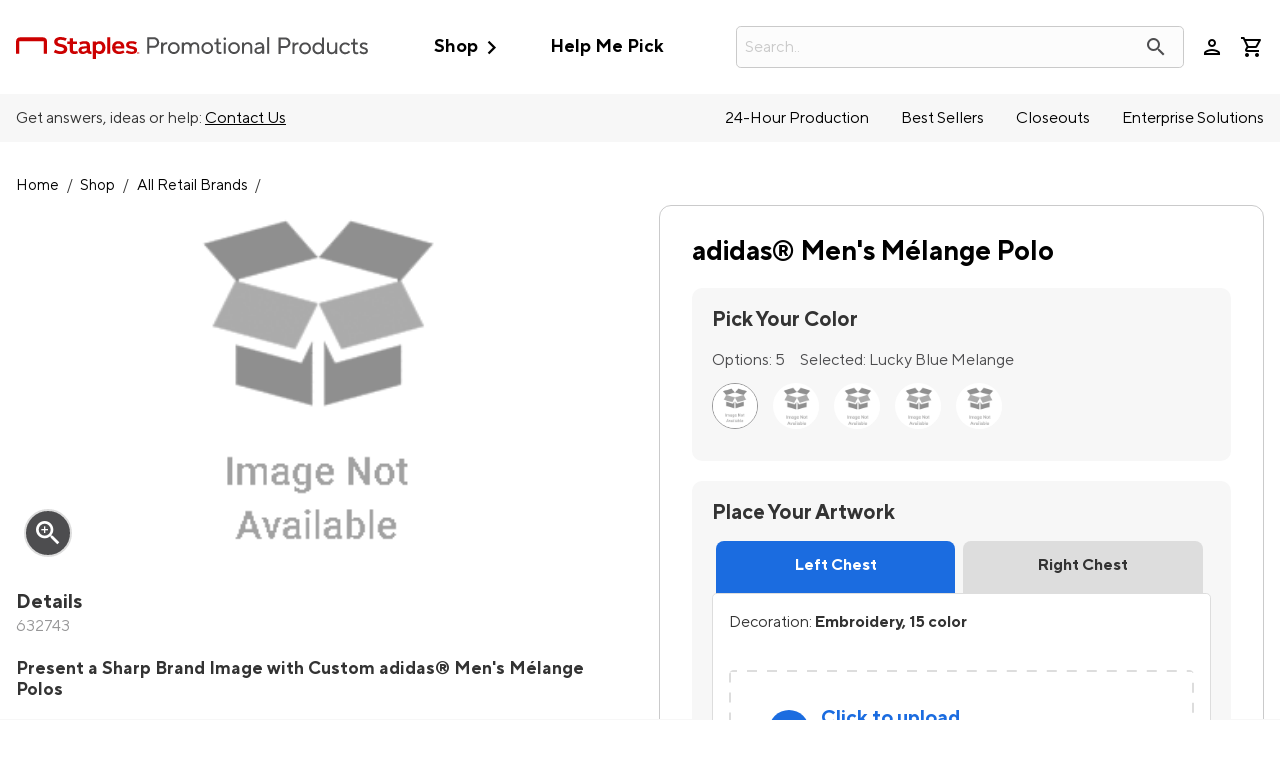

--- FILE ---
content_type: text/html; charset=utf-8
request_url: https://staplespromo.com/product/632743-adidas-melange-sport-shirt
body_size: 56709
content:


<!DOCTYPE html>
<html class="no-js" lang="en">
<head>
    <script src="/bundles/jquery?v=pekdvrHHOhUrqBbsX5_l9tpZ0Zp2AxSuk0km-PrWaw81"></script>

    <script src='/bundles/CoreJs?v=2JRL1muZC4Swe6a5V7u2tRr5mgqr3Q2VyxJjIHArmUw1' ></script>

    <script src='/bundles/ZnodeCoreJs?v=Yt9IgcCILKQokiJXkq_PC_pDBlRjo_y1LY3y6oWMokY1' ></script>

    <script src='/bundles/SPPCustomJs?v=wNMJWUJa7jLvmMPyHq-v1nl_H4uhAyah3i5zPkBCHnU1' ></script>

    <!-- Call to TrustArc -->
<script src="//consent.trustarc.com/notice?domain=spp.com&c=teconsent&js=nj&noticeType=bb&text=true&irmc=irmlink&gtm=1" crossorigin=""></script>
<!-- DY Prefetch -->
<script>// <![CDATA[
console.log('--- DY Prefetch ---')
// ]]></script>
<link rel="preconnect" href="//cdn.dynamicyield.com" /> <link rel="preconnect" href="//st.dynamicyield.com" /> <link rel="preconnect" href="//rcom.dynamicyield.com" /> <link rel="dns-prefetch" href="//cdn.dynamicyield.com" /> <link rel="dns-prefetch" href="//st.dynamicyield.com" /> <link rel="dns-prefetch" href="//rcom.dynamicyield.com" /> <!-- TrustArc Setting Update Event Listener--> <!-- TrustArc API Scripting -->
<script>// <![CDATA[
var MY_DOMAIN = "." + window.location.hostname;
    var THE_TRACKER_DOMAIN = "getting.consent.for.this-domain.com";
    var REQUIRE_USER_EXPRESSED_PERMISSION = true;
    var dyLoaded;
    var _STATE = {};

    const updateFunctionalCookieStatus = (bool) => {
        DY.userActiveConsent = { accepted: bool };
        console.log('set DY.userActiveConsent: ' + JSON.stringify(DY.userActiveConsent))
        DYO.ActiveConsent.updateConsentAcceptedStatus(bool);
        console.log('set DYO.ActiveConsent.updateConsentAcceptedStatus: ' + JSON.stringify(bool));
    }

    /**
     * Different pages add the Consent Manager in different locations, so all callers of the API must wait till
     * the API is loaded. The API is loaded in two stages:
     *      1) The first stage is where the "PrivacyManagerAPI" object exists on the page and where default and 
     *         page/domain specific settings can be obtained. If your requirements demand user consent, you must wait
     *         for the second stage load, but it is always recommended to wait for the second stage no matter what.
       *         The "loading" parameter will be added to all API responses when the API is in this state.
     *      2) The second stage loads the user preferences and the domain specific information. If you made a 
       *         postMessage API call during the first stage, then the API will automatically send you another, updated,
       *         response if the result has changed.
     */
    function runOnce() {
        //CHECK: for API exists on the page
        if (!_STATE.hasRunOnce && window.PrivacyManagerAPI) {
            console.log("doing run once");

            //Register with the API for automatic updates of user preferences (for the settings you care about)
            //--OR-- if the API is loading, then this will send an update when the API is done and has loaded the user preferences.
            window.addEventListener("message", function (e) {
                try {
                    var json = JSON.parse(e.data);
                    json.PrivacyManagerAPI && handleAPIResponse(json.PrivacyManagerAPI);
                } catch (e) { }
            }, false);
            var apiObject = { PrivacyManagerAPI: { self: MY_DOMAIN, action: "getConsent", timestamp: new Date().getTime(), type: "functional" } };
            window.top.postMessage(JSON.stringify(apiObject), "*");

            //Get the preference NOW for immediate action (if necessary).
            handleAPIResponse(window.PrivacyManagerAPI.callApi("getConsent", MY_DOMAIN, THE_TRACKER_DOMAIN));

            _STATE.hasRunOnce = true;
            _STATE.i && clearInterval(_STATE.i);
        }
    }
    /**
     * This function is called whenever a user preference is initially set, is retrieved for the first time on this page, or is updated.
     * This is the gateway function which should be customized by each client (you) to determine when and how to handle the API response.
     * 
     * The second half of the function determines settings from the CM API, and decides which elements on the page should be "activated" based upon those settings.
     * Elements can only be activated once. Elements can not be deactivated, once activated.
     */

    function handleAPIResponse(response) {
        //CHECK: make sure this response is to YOU. You will actually get the messages to all API callers on this page, not just to you.
        if (!response.source || response.self != MY_DOMAIN) return;
        console.log("user decision", response);
        // Fire Custom Response Received Event for DY
        if (!dyLoaded) {
            var trustArcResponseEvent = new CustomEvent("trustArcResponse", { detail: response });
            document.dispatchEvent(trustArcResponseEvent);
        }
        if (response.type == "functional") {
            if (response.consent == "approved") {
                updateFunctionalCookieStatus(true);
            }
            else {
                updateFunctionalCookieStatus(false);
            }
        }
        //TrustArc API Query
        var GDPRConsentDecision = truste.cma.callApi("getGDPRConsentDecision", "." + window.location.hostname);
        console.log('GDPRConsentDecision: ' + GDPRConsentDecision.consentDecision);
        if (GDPRConsentDecision.consentDecision.includes(0)) { // Catch for GDPR countries
            if (response.type == "functional" && response.consent == "approved") {
                updateFunctionalCookieStatus(true);//explicitly accepted
            } else {
                updateFunctionalCookieStatus(false);//explicitly rejected
            }
        }
        else {
            if (GDPRConsentDecision.consentDecision.includes(2)) {
                updateFunctionalCookieStatus(true);//explicitly accepted
            } else {
                updateFunctionalCookieStatus(false);//explicitly rejected
            }
        }
        //Case where we don't want to do anything till the user has made a preference.
        if (REQUIRE_USER_EXPRESSED_PERMISSION && response.source != "asserted") {
            //consent decision not yet made
            if (response.type == "functional") {
                if (response.consent == "approved") {
                    updateFunctionalCookieStatus(true);
                }
                else {
                    updateFunctionalCookieStatus(false);
                }
            }
        }
        return;

        //Step 1) Get Consent Manager settings (user prefs) for THE_TRACKER_DOMAIN
        //        These API calls are DIFFERENT than the original API call ("response" parameter) so they must be called separately.
        //Step 2) Apply the settings after checking if approved
        var setting = null;
        // if (!_STATE.hasLoadedAdvertising) {
        //     setting = PrivacyManagerAPI.callApi("getConsent", MY_DOMAIN, THE_TRACKER_DOMAIN, null, "advertising");
        //     if (setting.consent == "approved") {
        //         activateElement(document.querySelectorAll(".trustecm[trackertype=advertising]"));
        //         _STATE.hasLoadedAdvertising = true;
        //     } console.log(setting);
        // }
        if (!_STATE.hasLoadedFunctional) {
            setting = PrivacyManagerAPI.callApi("getConsent", MY_DOMAIN, THE_TRACKER_DOMAIN, null, "functional");
            if (setting.consent == "approved") {
                activateElement(document.querySelectorAll(".trustecm[trackertype=functional]"));
                _STATE.hasLoadedFunctional = true;
                updateFunctionalCookieStatus(true);
                //console.log('Functional cookie consent explicitly ACCEPTED')
            }
            //console.log(setting);
        }

        //Required trackers/cookies are always allowed, no need to ask permission.
        if (!_STATE.hasLoadedRequired) {
            activateElement(document.querySelectorAll(".trustecm[trackertype=required]"));
            _STATE.hasLoadedRequired = true;
        }
    }

    _STATE.i = setInterval(runOnce, 10);
// ]]></script>
<script type="text/javascript">// <![CDATA[
window.DY=window.DY||{},DY.recommendationContext={type:"PRODUCT",data:["632743"]};
// ]]></script>
    <script type="text/javascript" src="//cdn.dynamicyield.com/api/8784927/api_dynamic.js"></script>
<script type="text/javascript" src="//cdn.dynamicyield.com/api/8784927/api_static.js"></script>
<script src="https://assets.adobedtm.com/0aae1a2e4afb/b80f2c68c606/launch-116cb1911977.min.js" async=""></script>
    

<!-- Start New Relic Browser Monitoring -->

    <script src="/Scripts/NewRelic/BrowserMonitoringNR_Prod.min.js?v=20260122224328" defer></script>
<!-- End New Relic Browser Monitoring  -->

    <script nonce="U3RvcmVBbmFseXRpY3M" data-cfasync="false" type="text/javascript">
        window.znodeDataLayer = window.znodeDataLayer || [];
    </script>
    <!-- Google Tag Manager -->
    <script nonce="U3RvcmVBbmFseXRpY3M" data-cfasync="false" type="text/javascript">
        (function(w,d,s,l,i){w[l]=w[l]||[];w[l].push({'gtm.start':
        new Date().getTime(),event:'gtm.js'});var f=d.getElementsByTagName(s)[0],
        j=d.createElement(s),dl=l!='dataLayer'?'&l='+l:'';j.async=true;j.src=
        'https://www.googletagmanager.com/gtm.js?id='+i+dl;f.parentNode.insertBefore(j,f);
        })(window, document, 'script', 'znodeDataLayer', 'GTM-T3N3M2L');
    </script>
    <!-- End Google Tag Manager -->



    
    
    
<meta charset="utf-8">
<meta http-equiv="X-UA-Compatible" content="IE=edge,chrome=1">
<meta name="viewport" content="width=device-width, initial-scale=1.0, maximum-scale=1.0, user-scalable=0" />


<title>Custom adidas® Men's Mélange Polo | StaplesPromo.com</title>
        <meta name="keywords" content="">
        <meta name="description" content="Design your custom adidas® Men's Mélange Polo online with your brand's logo in minutes at StaplesPromo.com." />


<meta property="og:type" content="product"/>
<meta property="og:title" content="Custom adidas® Men's Mélange Polo | StaplesPromo.com"/>
<meta property="og:description" content="Design your custom adidas® Men's Mélange Polo online with your brand's logo in minutes at StaplesPromo.com."/>
<meta property="product:price:amount" content="41.35"/>
<meta property="product:price:currency" content="EN-US"/>
<meta property="og:url" content="https://staplespromo.com/product/632743-adidas-melange-sport-shirt"/>
<meta property="og:image" content="http://imagelab.artifi.net/Designer/Image/GetImage?format=webp&personalization=d2Vic2l0ZUlkPTEzNiZ3ZWJBcGlDbGllbnRLZXk9NWRkNzhhMjUtYzIyZC00ZmZlLWEzNmUtYjgwM2Y5MDcwMmFm&sku=81PEX_005&angleCode=&width=600&height=600&ConversionUnit=In&parameters=%5b%7b%22type%22%3a%22image%22%2c%22widget_key%22%3a%22LC%22%2c%22customFilters%22%3a%5b%7b%22Type%22%3a%22Tint%22%2c%22Color%22%3a%22%23FFFFFF%22%2c%22Opacity%22%3a%221%22%7d%5d%2c%22src%22%3a%2283182%22%2c%22width%22%3a%223.250%22%2c%22groupAlignment%22%3a%22CenterCenter%22%2c%22angle%22%3a%220%22%2c%22dm_code%22%3a%22DE%22%7d%2c%7b%22type%22%3a%22image%22%2c%22widget_key%22%3a%22RC%22%2c%22customFilters%22%3a%5b%5d%2c%22src%22%3a%22%22%2c%22width%22%3a%224.000%22%2c%22groupAlignment%22%3a%22CenterCenter%22%2c%22angle%22%3a%220%22%2c%22dm_code%22%3a%22DE%22%7d%5d"/>
<meta property="og:image:secure_url" content="https://imagelab.artifi.net/Designer/Image/GetImage?format=webp&personalization=d2Vic2l0ZUlkPTEzNiZ3ZWJBcGlDbGllbnRLZXk9NWRkNzhhMjUtYzIyZC00ZmZlLWEzNmUtYjgwM2Y5MDcwMmFm&sku=81PEX_005&angleCode=&width=600&height=600&ConversionUnit=In&parameters=%5b%7b%22type%22%3a%22image%22%2c%22widget_key%22%3a%22LC%22%2c%22customFilters%22%3a%5b%7b%22Type%22%3a%22Tint%22%2c%22Color%22%3a%22%23FFFFFF%22%2c%22Opacity%22%3a%221%22%7d%5d%2c%22src%22%3a%2283182%22%2c%22width%22%3a%223.250%22%2c%22groupAlignment%22%3a%22CenterCenter%22%2c%22angle%22%3a%220%22%2c%22dm_code%22%3a%22DE%22%7d%2c%7b%22type%22%3a%22image%22%2c%22widget_key%22%3a%22RC%22%2c%22customFilters%22%3a%5b%5d%2c%22src%22%3a%22%22%2c%22width%22%3a%224.000%22%2c%22groupAlignment%22%3a%22CenterCenter%22%2c%22angle%22%3a%220%22%2c%22dm_code%22%3a%22DE%22%7d%5d"/>
<meta property="og:site_name" content="StaplesPromo.com"/>

<meta property="twitter:site" content="@staplespromo"/>
<meta property="twitter:card" content="summary"/>
<link href="https://spponeimages.azureedge.net/prod/5eb32ce1-0339-4aa1-99b6-d2785144591efavicon.ico" rel="shortcut icon" type="image/x-icon" onerror="this.onerror = null; this.src = 'favicon.ico'">
<meta http-equiv="content-type" content="text/html; charset=UTF-8">
    <meta name="robots" content="1" />
<link rel="canonical" href="https://staplespromo.com/product/632743-adidas-melange-sport-shirt" />
<link href="/Views/Themes/RedPanda/Content/bootstrap/css/bootstrap.min.css" rel="stylesheet" />
<link href="/Views/Themes/SalmonSalmon/Content/css/site.css?v=20260122194600" rel="stylesheet" />
<style>
    /* HIDES survey bar, in the footer, on all pages */
#survey-bar {
display: none;
}
/*Suppress all 'Enhanced Search' additions except images (For A/B Test – only impacts "Enhanced Search" when enabled)*/
#suggestedsynonyms {display:none!important;}.swatches-price-wrapper {display:none!important;}.search-result-wrapper-left-both{left:unset;}.customize-search-box .search-result-wrapper {width: calc(100% + 1em);}﻿

/* hide znode recommended and recently viewed widgets*/
[data-test-selector="divRecentlyViewProducts"], [data-test-selector="divRecommendedProductList"], [data-test-selector="divRecentlyViewItems"] {
    display: none !important;
}

/*Hide email address opt-in checkbox from Checkout*/
#Checkout.quick-checkout #customer-details #contact-address .input-checkbox_container {
     display: none;
}

/*Temp fix mincart summary overlap when coupon code is applied*/
#miniCartViewer #miniCartContent{
     grid-template-rows: auto 1fr 9em;
}

/*set 3-across PLP grid - temporary until added to theme*/
@media only screen and (min-width: 1066px) {
    #container-content .product-grid {
        grid-template-columns: repeat(3, 1fr)!important;
    }
}

#cap-header {
margin-top: -1px; 
}

.cap-header-nav {
border-radius: 0 0 10px 10px; 
background-color: #fff !important; 
}

/* ADA */

@media only screen and (min-width: 1066px) {
body {
font-size: 1em !important;
}
}

/* New Logo */

#header-logo .desktop {
width: 22em; 
}

/* ----------- SITE STYLES FOR NEW BRAND ------------ */



/* Links */
a {
    color: #F44719;
    transition: color 0.35s;
}

a:hover, a:focus {
    color: #FF693C;
    text-decoration: none;
}

#header-container a {
    color: black;
}

#hot-deals-header a {
    color: #F44719 !important;
    font-weight: 600;
}

#hot-deals-header svg path {
    fill: #F44719 !important;
}

#header-cart .hasItem #header-cart-icon::before, .header-cart.hasItem .headerQuantity {
    color: #F44719;
    z-index: 1;
    animation: pulse 1250ms 0.35s;
  }

  #header-container a:hover, #header-container a:focus, #header-container a:active {
    color: #F44719;
}

#header-container .login-wrapper:hover, #header-container .login-wrapper:hover a {
    color: #F44719 !important;
}
/*
.giga-menu [data-category-name="Best Sellers"] a, .giga-menu [data-category-name="Best Sellers"] {
    color: #1B6CE0 !important;
}
*/

.giga-menu [data-category-name="Best Sellers"] a:hover, .giga-menu [data-category-name="Best Sellers"]:hover {
    color: #3C8CFF !important;
}

[data-menu-parent].menu-open > [data-menu=heading] {
    color: #F44719 !important;
}

#header-container #header-upper #header-cart .hasItem #header-cart-icon::before {
    color: #F44719;
}

#header-cart .hasItem #header-cart-icon::before, .header-cart.hasItem .headerQuantity {
    color: #1B6CE0;
    z-index: 1;
    animation: pulse 1250ms 0.35s;
}

@media (hover: hover), (hover: none) and (max-width: 768px) {
.header-cart.hasItem .headerQuantity {
    display: block;
    position: absolute;
    right: -5px;
    top: -5px;
    overflow: hidden;
    height: 2em;
    width: 2em;
    line-height: 2em;
    vertical-align: middle;
    border: 1px solid #fff;
    background-color: #1B6CE0;
    color: #fff;
    border-radius: 15px;
    font-size: 10px;
    text-align: center;
  }
}

@media (hover: hover), (hover: none) and (max-width: 768px) {
#header-container #header-upper #header-cart .header-cart.hasItem .headerQuantity, #header-container #header-upper #header-cart .header-cart.hasItem  .combinedHeaderQuantity {
    display: block;
    position: absolute;
    right: -5px;
    top: -5px;
    overflow: hidden;
    height: 2em;
    width: 2em;
    line-height: 2em;
    vertical-align: middle;
    border: 1px solid #fff;
    background-color: #1B6CE0;
    color: #fff;
    border-radius: 15px;
    font-size: 10px;
    text-align: center;
  }
}

body#Checkout.quick-checkout .single-page-checkout #breadcrumb a {
    color: #000;
}

._CustomSinglePage .cta-container a {
    color: #F44719;
}

.div-shopping-cart .cartContainer .cartProducts .cart-remove-line-item a:hover, .div-shopping-cart .cartContainer .cartProducts .cart-remove-line-item a:focus, .div-shopping-cart .cartContainer .cartProducts .cart-remove-line-item a:active {
    color: #F44719 !important;
}

.div-shopping-cart .cart-item-title a:hover, .div-shopping-cart .cart-item-title a:focus, .div-shopping-cart .cart-item-title a:active {
    color: #F44719;
}

.footer-links a:hover {
    color: #F44719;
}

.footer-links a {
    color: rgb(0, 0, 0);
    transition: color 0.35s ease;
    text-transform: unset;
    font-weight: 500;
}

footer .footer-newsletter .newsletter-subscribe-copy p {
font-weight: 500;
font-size: 16px; 
}

/* Buttons */

button.btn-primary, button .btn-bg-primary, button.mktoButton, .btn.btn-primary, .btn .btn-bg-primary, .btn.mktoButton, [type=button].btn-primary, [type=button] .btn-bg-primary, [type=button].mktoButton, #header-container a.btn.btn-primary, #header-container a.btn .btn-bg-primary, #header-container a.btn.mktoButton {
  min-width: 12em;
  border: 1px solid #F44719;
  border-radius: 8px;
  padding: 0.5em 1.25em;
  background: #F44719;
  color: rgb(255, 255, 255);
  font-size: 0.9rem;
}


button.btn-primary:hover, button.btn-primary:focus, button .btn-bg-primary:hover, button .btn-bg-primary:focus, button.mktoButton:hover, button.mktoButton:focus, .btn.btn-primary:hover, .btn.btn-primary:focus, .btn .btn-bg-primary:hover, .btn .btn-bg-primary:focus, .btn.mktoButton:hover, .btn.mktoButton:focus {
  background-color: #FF693C;
  background: #FF693C;
  border: 1px solid #FF693C;
}

[type=button].btn-primary:hover, [type=button].btn-primary:focus, [type=button] .btn-bg-primary:hover, [type=button] .btn-bg-primary:focus, [type=button].mktoButton:hover, [type=button].mktoButton:focus, #header-container a.btn.btn-primary:hover, #header-container a.btn.btn-primary:focus {
  background-color: #FF693C;
  background: #FF693C;
  border: 1px solid #FF693C;
}

#header-container a.btn .btn-bg-primary:hover, #header-container a.btn .btn-bg-primary:focus, #header-container a.btn.mktoButton:hover, #header-container a.btn.mktoButton:focus {
  background-color: #FF693C;
  background: #FF693C;
}

button.btn-secondary, button#truste-consent-button, .btn.btn-secondary, .btn#truste-consent-button, [type=button].btn-secondary, [type=button]#truste-consent-button, #header-container a.btn.btn-secondary, #header-container a.btn#truste-consent-button {
    border: 2px solid #F44719;
    border-radius: 8px;
    padding: 0.5em 1.25em;
    background: rgb(255, 255, 255);
    color: #F44719;
    font-size: 0.9rem;
    font-weight: 600;
}

button.btn-secondary:hover, button.btn-secondary:focus, button#truste-consent-button:hover, button#truste-consent-button:focus, .btn.btn-secondary:hover, .btn.btn-secondary:focus, .btn#truste-consent-button:hover, .btn#truste-consent-button:focus, [type=button].btn-secondary:hover, [type=button].btn-secondary:focus, [type=button]#truste-consent-button:hover {
  background: white;
  background-color: white;
}

 [type=button]#truste-consent-button:focus, #header-container a.btn.btn-secondary:hover, #header-container a.btn.btn-secondary:focus, #header-container a.btn#truste-consent-button:hover, #header-container a.btn#truste-consent-button:focus {
   background: white;
   background-color: white;
 }

 a.btn.btn-secondary.linkProductURL {
     color: #F44719 !important;
     border: 2px solid #F44719 !important;
     background: white !important;
 }


a.btn.btn-secondary.linkProductURL:hover, .btn-secondary:hover {
    color: #FF693C !important;
    border: 2px solid #FF693C !important;
    transition: 0.3s;
}

button.btn-nav, .btn.btn-nav, [type=button].btn-nav, #header-container a.btn.btn-nav {
    padding: 0.5em 2em !important;
    border: 0 none;
    border-radius: 8px;
    background-color: #F44719;
    color: white;
    font-size: 0.9rem;
    font-weight: 600;
}

button.btn-nav:hover, .btn.btn-nav:hover, [type=button].btn-nav:hover, #header-container a.btn.btn-nav:hover {
    background-color: #FF693C;
  }

  button.btn-tertiary, .btn.btn-tertiary, [type=button].btn-tertiary, #header-container a.btn.btn-tertiary {
    background: transparent;
    padding: 0 1em;
    border: none;
    color: #F44719;
}

button.btn-tertiary:hover, button.btn-tertiary:focus, .btn.btn-tertiary:hover, .btn.btn-tertiary:focus, [type=button].btn-tertiary:hover, [type=button].btn-tertiary:focus, #header-container a.btn.btn-tertiary:hover, #header-container a.btn.btn-tertiary:focus {
    color: #FF693C;
}

  .cta .btn-primary {
      min-width: 12em;
      border: 1px solid #F44719;
      border-radius: 4em;
      padding: .5em 1.25em;
      background: #F44719;
      color: #fff;
      font-size: .9rem;
      font-weight: 600;
  }

/* Misc. PLP */
#product-list-wrapper aside.sidebar-facets #sidebar-subcategories li a:hover, #product-list-wrapper aside.sidebar-facets #sidebar-subcategories li a:focus, #product-list-wrapper aside.sidebar-facets #sidebar-subcategories li a:active {
    color: #F44719;
}

#product-list-wrapper aside.sidebar-facets #filter-panel .filter-list label {
display: flex;
margin: .6em 0; 
}

#product-list-wrapper aside.sidebar-facets #filter-panel .panel li.filters-show.active {
display: flex;
}

#product-list-wrapper aside.sidebar-facets #filter-panel .filter-list label .filter-count {
padding-left: 5px; 
}

#container-content .product-grid-paging-sorting .select-container::after, #container-content .product-grid-paging-sorting .dropdown::after {
top: -3px;
}

/* Misc. PDP */
.product-info .color-swatch li span.color-name {
	min-width: 120px;
	font-size: .9em;
	border-radius: 4px;
	background: #313131;
	color: #fff;
	left: -0.5em;
	border: 0;
}

/* ---------------- END NEW BRAND SITE STYLES -----------------*/

/* Temporary fix for decoration method wrapping */
.group-decoration-area label:first-of-type + div {
    margin-left: 2rem;
}
.group-decoration-area .input-checkbox_container {
    align-items: start;}

/* Temporarily hide size-price labels on PDP - pending size-price rework*/
.product-size-quantity-group > .product-price-label {
    display: none;
}

/*Temporary re-add cart loader styling after Amla removed from site.css*/
div#loader-content-backdrop-shopping-cart {
  background: rgba(255, 255, 255, 0.8);
  opacity: 1;
  display: flex;
  justify-content: center;
  align-items: center;
}

div#loader-content-backdrop-shopping-cart #loading {
  display: none;
  height: 12em;
  width: 12em;
  opacity: 1;
  background-size: contain;
  position: absolute;
}


/* Tier Price overflow fix*/
@media screen and (min-width: 640px){
    #sticky-cta>div {
        flex-direction: column;
    }
}
#sticky-cta .wishlist-add [type="button"]{
    margin: 0;
}
#sticky-cta .cart-add button {
    margin: 0;
}
.product .tierPriceItem {
    margin-top: 2.5em!important;
    width: 100%;
    display: block;
}
.tier-price-listing{
    overflow-x:hidden;
}
.tier-price-listing.active {
    overflow-x: auto;
    display: flex;
    flex-wrap: nowrap!important;
}
#sticky-cta .product-price-container, #sticky-cta .left {
    width: 100%;
}

/* NEW BRAND SITE STYLES */

h1 {
  color: black;
  font-weight: 600 !important;
  font-size: 2em !important;
}

.btn-primary {
  color: white;
  background: #FF693C;
  border: none;
  width: 16em;
  font-size: 1em;
  margin: 1em 0;
  padding: 1em 0;
}

.btn-primary:hover {
  background: #DE481B;
}

.product-tile-cta {
    position: static;
}
.product-tile-cta .btn-secondary {
    width: 100%;
    margin: 0;
}

.btn-secondary:hover {
  border: 2px solid #FF693C;
  background: white;
}

@media (max-width: 768px) {
  .btn-primary {
    color: white;
    background: #FF693C;
    border: none;
    width: 16em;
    font-size: 1em;
    margin: 1em 0;
    padding: 1em 0;
    width: 100%;
  }

  .btn-primary:hover {
    background: #DE481B;
  }

  .btn-secondary {
    color: black;
    background: white;
    border: 2px solid black;
    width: 16em;
    font-size: 1em;
    margin: 1em 0;
    padding: 1em 0;
    width: 100%;
  }

  .btn-secondary:hover {
    border: 2px solid #FF693C;
    background: white;
    color: #FF693C;
  }

  #Home [type=button].btn-secondary {
      color: black;
      background: white;
      border: 2px solid black;
      font-size: .7em;
      margin: 1em 0;
      padding: 1em;
  }
}

/* END NEW BRAND SITE STYLES

/* fix misaligned "Added To Cart CTA" */
#AddedToCartConfirmation .modal-dialog .cta a.btn-primary {
  margin: 0 auto 1rem auto;
}

/*quick-ship - to be added in 'L' release*/
.quick-ship-icon.has-tooltip{
    display:inline-block;
    min-width: 1.5em;
}
.quick-ship-icon .salmons-icons {
    color: rgba(55,181,105,1);
}
.product-tile.quick-ship .linkProductURL {
  display: inline-block;
  position: relative;
}
#sppQuickCheckout #quick-ship-message, #layout-account-receipt #quick-ship-message {
    display: none;
}
/*end quick-ship*/

/* Misc. New Blog Styling */
.blog-news-date-time-tags {
    display: none;
}

bold {
  font-weight: 600;
}

.takeaway {
    background: #ebebeb;
    padding: 3% 5%;
    border-radius: 1.5em;
}

.takeaway h4 {
color: #cc0000;
font-weight:bold;
}

/* Fix for PLP misalignment in Firefox */
#container-content .product-grid-paging-sorting { align-items: flex-start; }


/* Temp Color Swatch alignment fix*/
[data-item="Product Filter Colors"]>label{
    display: flex!important;
    align-items: center;
    flex-wrap: nowrap;
    margin: .5rem 0!important;
}
.SwatchImageSection .iconcolor:not(.input-checkbox_appearance){
    height: 1.3rem;
    width: 1.3rem;
    min-width: 1.3rem;
    border-radius:50%;
    margin-right: .5em;
}
/*end Temp Color Swatch alignment fix */

/*Temp prepare for quick checkout - Remove Oct 17th release*/
.quick-checkout #user-popup-content .login-form-forgotpassword {
    padding-bottom: 2rem;
    display: block;
}

body#Checkout .checkoutRight [data-loading-type="customer-details"]{
    display:flex;
    align-items:center;
    justify-content:center;
    min-height:64em;
    color: #969697;
    animation: halfFade alternate infinite 1s;
}

/* Temp hide labels for applied filters. Remove when MOQ filters show "Minimum Quantity", not "UniversalMOQRange" */
.filter-item-label {
    display: none;
}
/* End temp hide labels for applied filters. */

/* Create An Account Form Styling  */
   .registerContainer {
    max-width: 100%;
    margin: 0 auto;
    color: black;
    background: #f2f2f2;
    padding: 3em 4em;
    border-radius: 0 0 2em 2em;
  }

  .registerContainer h1 {
    font-size: 1.7em;
    max-width: 700px;
    margin: 0 auto;
  }

  #User.Signup .already-account {
    margin-bottom: 1rem;
    max-width: 700px;
    margin: 0 auto;
  }

  form#frmRegister {
    margin: 0 auto;
    max-width: 700px;
    padding-top: 2em;
  }

  a.account-signup-link {
    color: #F44719 !important;
  }

  a.account-signup-link {
    color: #FF693C !important;
  }


  [data-test-selector="btnCancel"] {
    display: none;
  }

/* PDP Styling Updates */

.product-info h2 {
	border-bottom: 0;
	font-size: 1.3em;
}

.logo-functionality-container {
	border-left: 0;
	padding-left: 0;
	margin-left: 0;
}

.product-info .color-swatch {
	padding: 0;
}

.upload-container {
	box-shadow: none;
}

#lead-time .est-delivery {
	border-radius: 10px;
}

.product #dynamic-product-variations .sp-pdp-size.product-has-sizes .product-size-quantity-group {
	padding: 1rem 1.1rem 0 0;
}

.product #dynamic-product-variations .sp-pdp-size.product-has-sizes .product-size-quantity-group .product-size-label {
	font-size: 0.85em;
}

.product .product-name {
	font-size: 1.7em !important;
}

.product .product-minimum-quantity {
        position: relative;
        top: 0;
        padding: 0;
	      font-style: normal;
}
@media screen and (min-width: 768px){
    .product .product-minimum-quantity {
        margin-top: 0;
    }
}
@media screen and (min-width: 900px){
    .product .product-minimum-quantity {


    }
}

.product #dynamic-product-variations .sp-pdp-size.product-has-sizes .pdp-calculator {
	justify-content: flex-start;
}

.product #dynamic-product-variations .sp-pdp-size.product-has-sizes .pdp-calculator .product-minimum-quantity-notif {
	background: transparent;
	font-style: normal;
	padding: 5px 0 5px 0;
}

.product #dynamic-product-variations .sp-pdp-size.product-has-sizes .pdp-calculator .product-quantity-input {
	padding: 5px 0;
}

.upload-container {
	margin: 20px 0 30px 0;
}

.product-short-description h2 {
	font-size: 1.1em;
	padding-top: 20px;
}

.product #dynamic-product-variations .sp-pdp-size.product-has-sizes .pdp-calculator #totalQty {
	width: 50%;
}

.product-color-selector {
	background-color: #f7f7f7;
	border-radius: 10px;
	padding: 20px;
}
.product-info #Selected-Color {
	padding-bottom: 0;
}

.decoration-location {
	background-color: #f7f7f7;
	border-radius: 10px;
	padding: 20px;
	margin-bottom: 0 !important;
}

.group-decoration-area .input-checkbox_container {
	flex-direction:column;
}

.product-quantity-container {
	background-color: #f7f7f7;
	border-radius: 10px;
	padding: 20px;
	margin-bottom: 0;
}

#subhead-quantity {
	max-width: 300px;
	padding-top: 0;
}

#product-message-cta-below {
	background-color: transparent !important;
	border-radius: 10px;
	padding: 15px 15px 5px 15px;
	display: flex;
	justify-content: center;
	margin: 0 !important;
	color: #1b6ce0;
text-align:center;
}

#product-message-cta-below .material-icons {
	display: none !important;
}

#product-message-cta-below p {
	padding-left: 0 !important;
}

.product .simpleLens-gallery-container .simpleLens-big-image-container {
	border: 0;
}

.product .simpleLens-gallery-container .product-altimages .owl-wrapper .owl-item .item img {
	border: 1px solid #e0e0e0;
}


.upload-container .deco-upload p {
	font-size: 0.9em;
}

.productExtras {
	border-top: 0;
}

.product #dynamic-product-variations .sp-pdp-size.product-has-sizes .sp-pdp-headings #subtotal, .product #dynamic-product-variations .sp-pdp-size.product-has-sizes .sp-pdp-headings #totalQty, .product #dynamic-product-variations .sp-pdp-size.product-has-sizes .pdp-calculator #subtotal, .product #dynamic-product-variations .sp-pdp-size.product-has-sizes .pdp-calculator #totalQty {
	width: 50%;
}

#subtotal-row #subtotal {
	padding-top: 10px;
}

.product #dynamic-product-variations .sp-pdp-size.product-no-sizes .product-quantity-label {
	font-weight: 600;
}

/* Logo Upload Styling */

.upload-container .deco-upload .upload-icon {
font-size: 1.5rem;
}

#personalizationLogo .artwork-manage {
text-align: center;
}

#personalizationLogo .artwork-manage a {
color: #000;
text-decoration: underline;
font-weight: 600;
}

#personalizationLogo .artwork-manage a:hover {
color: #000;
text-decoration: underline;
font-weight: 600; 

}

/* Recently Viewed Styling */
.owl-carousel .owl-wrapper h4 {
	color: #000;
	text-align: left;
	margin-top: 20px;
}

.owl-carousel .owl-wrapper .product-sku {
	display: none;
}

.owl-carousel .owl-wrapper .price {
	text-align: left;
}

.owl-carousel .owl-wrapper .product-img {
	border: 1px solid #e0e0e0;
	border-radius: 8px;
	overflow: hidden;
}

.owl-carousel {
	padding-top: 40px;
}

.owl-carousel .owl-wrapper .owl-item {
	padding: 20px;
}

/* PLP experiment July 5: Show min qty, hide number of colors */
.plp-swatch-count {
    display: none;
}

/* PLP Filters Clean Up */
#product-list-wrapper aside.sidebar-facets h2 {
padding-bottom: 1.1em;
}


#product-list-wrapper aside.sidebar-facets h2 .material-icons {
display: none;
}


#product-list-wrapper aside.sidebar-facets #filter-panel .filter-actions {
flex-direction: row-reverse;
margin-top: 20px;
}

#product-list-wrapper aside.sidebar-facets #filter-panel .panel li.filters-show.active {
text-transform: capitalize;
}

#product-list-wrapper aside.sidebar-facets h3 {
font-size: 1rem;
}

#product-list-wrapper aside.sidebar-facets .panel-heading {
padding: 0 0 0.5rem 0;
border-bottom: 1px solid #e0e0e0;
margin-bottom: 5px;
}

#product-list-wrapper aside.sidebar-facets .panel-body {
padding: 0.5em 1em 2em 0;
}

#product-list-wrapper aside.sidebar-facets #filter-panel .panel .accordion-trigger {
display: flex;
justify-content: space-between;
}

#product-list-wrapper aside.sidebar-facets h3 .material-icons {
font-size: 1.3em;
}

.filter-count {
color: #999;
}

.filter-actions .facetbtn button.btn-tertiary {
border: 1px solid #000;
border-radius: 4em;
color: #000;
font-weight: 500;
}

/* Was Pricing Update */

.product-tile .product-was-price {
justify-content: flex-start;
}

/* Nav Back to All Caps */

#header-container #header-lower #primary-links #category-links>[data-menu-parent] [data-menu=heading] {
text-transform: uppercase;
}

#header-container #header-lower #primary-links #page-links .link-panel-widget li>a, #header-container #header-lower #primary-links #page-links .link-panel li>a {
text-transform: uppercase;
}

.link-panel-dropdown a {
text-transform: uppercase;
}

#header-container .text:not(.tooltip .text) {
text-transform: uppercase;
}

/* All Blog Page Styles - TEMP needs finished */
.blog-list-page .blog-grid {
    width: 100%;
    display: flex;
    flex-wrap: wrap;
    justify-content: space-between;
    margin: 0 auto;
    animation: fadeIn .75s ease-in;
}

.blog-list-page .blog-grid figure img {
    width: 100%;
    display: block;
    border: 1px solid #dfdfdf;
    position: relative;
    isolation: isolate;
    transition: opacity .35s ease;
    border-radius: 0.75em;
}

.blog-navigation ul a:hover {
    color: #FF693C;
}

.blog-navigation ul a.active {
    color: #F44719;
}

.blog-list-page .blog-grid figure:hover h3, .blog-list-page .blog-grid figure:focus h3, .blog-list-page .blog-grid figure:focus-within h3 {
    color: #F44719;
}



/* Individual Blog Post Styles - TEMP needs finished */
main.blog-post-page {
    margin: 0 auto;
}

.blog-image-bg img {
    width: 100%;
    display: block;
    border-radius: 2em;
}

.blog-image-bg {
    background-size: cover;
    width: 100%;
    max-width: 1000px;
    margin: 0 auto;
    position: relative;
    top: 0;
    left: 0;
    right: 0;
}

span.blog-news-tags {
    display: none;
}

.blog-news-text h2, .blog-news-text h3 {
    margin-top: 1em;
    margin-bottom: 0.25em;
}

.blog-content-container {
    width: calc(100% - 2em);
    margin: 0 auto;
    max-width: 850px;
    padding: 1em;
    background: #fff;
    position: relative;
}

.blog-post-page .see-more-grid {
    display: none;
}

/* Account Dashboard Cleanup */
.dashboard section {
border: 1px solid #e0e0e0;
padding: 20px 20px 30px 20px;
margin-bottom: 30px;
margin-right: 10px;
border-radius: 8px;
}

@media screen and (max-width: 900px){
#container-content .dashboard main, #container-content .dashboard aside {
width: 100%;
}

.dashboard section {
margin-right: 0;
}
}

#container-content .dashboard main, #container-content .dashboard aside {
margin: 0;
}


.dashboard p {
font-size: 1.2em;
padding-bottom: 20px;
font-weight: 600;
}

.dashboard section p {
font-size: 1em;
padding-bottom: 0;
}

.dashboard p strong{
color: #FF693C;
}

/*Temp fix for hiding hot tags*/
.HotTag1 {
    display: none;
}

.HotTag2 {
    display: none;
}

/*Temp fix for stickyCTA image overlap*/
@media screen and (min-width: 880px){
    #Product img#product-image {
        max-height: 50vh;
        width: auto;
        height: 50vh;
        object-fit: contain;
    }
}

/*REVERT sticky CTA */
#sticky-cta {
    position: relative;
    border: none;
    box-shadow: none;
    padding: 0;
    justify-content: space-between;
}
#sticky-cta>div{
    width:100%;
    padding:0;
}
@media screen and (min-width: 640px)
#sticky-cta>div {
    padding: 0;
}

@media screen and (min-width:1048px){
    #sticky-cta>div{
        position:relative;
        font-size:1rem;
    }
    #sticky-cta .right{
        position:absolute;
        top:0;
        right:0;
    }
}

/* Temp hiding delivery calendar

#calendar-button {
    display: none;
}
#lead-time .est-delivery {
    padding: 0;
    border: 0 none;
display: none;
}

End hiding delivery calendar */

a#calendar-button {
    display: none;
}


/* Hide Blog Banner */

.blog-list-page .page-title {
display: none;
}

/* ************* Temp until 5/16/23 release */
.footer-links .link-panel-widget li {
    padding: 0 0 0.25rem 0;
}

.product .product-lead-time {
    margin: 2rem auto 1rem auto;
}
#calendar-popup td a, #calendar-popup td span, #calendar-popup th a, #calendar-popup th span {
    padding: 0.25rem 0.75rem;
}
.deliverySlideIn .date-today a {
    background-color: transparent;
    color: #000;
    border: 1px solid rgba(21, 131, 193, 1);
}
.deliverySlideIn .date-production a {
    background-color: rgba(21, 131, 193, .3);
    color: #222;
}
.deliverySlideIn .date-shipping a {
    background-color: rgba(21, 131, 193, .6);
    color: #fff;
}
.deliverySlideIn .date-delivery a {
    background-color: rgba(21, 131, 193, 1);
    color: #fff;
    font-weight: bold;
}
.deliverySlideIn .date-production.ui-datepicker-week-end a {
    color: #fff;
}

/* *************** End temp until 5/16/23 release */

.tier-price-listing.active {
    display:flex;
    flex-wrap:wrap;
}



/* Hides text on Shop All Page */
input[data-categoryid='2370'] ~ .product-list-header .product-list-custom-content {    display: none !important;}

/* Hides skip to main */
a#skip-to-main {
    display: none;
}

/*Temp fix for "Saveforlater" oddities*/
#Saveforlater #container-content {
    display: block;
}


/*Temp styling for nav buttons and all products page. Remove when this CSS is published to site.css*/
.btn.btn-nav, button.btn-nav, #header-container a.btn.btn-nav {
    padding: .25em 4em;
}
.all-products-buttons .btn-nav {
    padding: 0.25em 2em 0.35em 2em;
    width: 14em;
}
.eyebrow {
    margin-bottom: .5em;
    font-size: 1em;
    line-height: 1.5em;
    color: #c00;
}

#header-container #header-lower .giga-menu z-widget {
    width: 100%;
}

#giga-menu-shop-all {
    margin: 1em 2em;
    text-align: center;
    border-bottom: 1px solid rgba(239,239,239,.825);
}

#giga-menu-shop-all .btn-nav {
    position: relative;
    bottom: -1.25em;
}

/* Temp hide "Continue Shopping" link in Cart summary */
.cartSummary [data-test-selector="btnContinueShopping"] {
    display: none;
}

/* Temp hide "You get free shipping" for guest customers in cart */
#cart-shipping-notification.active #ship-countdown[data-is-authenticated="0"], #cart-shipping-notification.active #ship-qualifies[data-is-authenticated="0"], #cart-shipping-notification svg {
    display: none;
    background-color: red;
}
#cart-shipping-notification>span:before {
    content: '\e558';
    padding-right: 0.5rem;
    font-family: 'Material Icons';
    font-weight: normal;
    font-style: normal;
    font-size: 1.5em;
    display: inline-block;
    vertical-align: middle;
    text-transform: none;
    text-decoration: none;
    letter-spacing: normal;
    word-wrap: normal;
    white-space: nowrap;
    direction: ltr;
    -webkit-font-smoothing: antialiased;
    text-rendering: optimizeLegibility;
    -moz-osx-font-smoothing: grayscale;
    font-feature-settings: 'liga';
}
/* End temp hide "You get free shipping" for guest customers in cart */

/* fixing LCP delay from closeouts icon */
@media screen and (min-width:768px){
    #closeout-link-header svg {
    position: absolute;
    margin-left: -2em;
    margin-top: 0.25em;
    }
}

/* Hiding new elements in the product tile. Remove when those are styled in site.css. */
#Share-Links-Container, #Product .product-was-price, #productReview, #Checkout #new-user-link .guest-new-account {
    display: none;
}

/* Styles "Product Additional Text" for was pricing . */
.product-price-container {
    text-align: left;
}

.product-was-price {
text-decoration: line-through !important;
    margin: 10px 0 !important;
}

.product .tierPriceItem {
    margin: 0 auto 0.5em auto;
	margin-top: 0 !important;
}

span.product-sale-label {
    display: none;
}
.highlight-container .product-highlights ul li:first-child {
    position: static;
}

/* Hide "Shop Custom" for categories where that title looks ridiculous */
[data-categoryId='3038'] ~ main h1,
[data-categoryId='2886'] ~ main h1,
[data-categoryId='2888'] ~ main h1,
[data-categoryId='2868'] ~ main h1,
[data-categoryId='2869'] ~ main h1,
[data-categoryId='2880'] ~ main h1,
[data-categoryId='2385'] ~ main h1,
[data-categoryId='2392'] ~ main h1,
[data-categoryId='2412'] ~ main h1,
[data-categoryId='2419'] ~ main h1,
[data-categoryId='2427'] ~ main h1,
[data-categoryId='2432'] ~ main h1,
[data-categoryId='2446'] ~ main h1,
[data-categoryId='2716'] ~ main h1,
[data-categoryId='2761'] ~ main h1,
[data-categoryId='2769'] ~ main h1,
[data-categoryId='2832'] ~ main h1,
[data-categoryId='2641'] ~ main h1,
[data-categoryId='2699'] ~ main h1,
[data-categoryId='2703'] ~ main h1,
[data-categoryId='2714'] ~ main h1,
[data-categoryId='4304'] ~ main h1,
[data-categoryId='3471'] ~ main h1,
[data-categoryId='4390'] ~ main h1,
[data-categoryId='3393'] ~ main h1,
[data-categoryId='3391'] ~ main h1,
[data-categoryId='3392'] ~ main h1,
[data-categoryId='3395'] ~ main h1,
[data-categoryId='3394'] ~ main h1,
[data-categoryId='3412'] ~ main h1 {
    margin-left: -0.055em;
}
[data-categoryId='3038'] ~ main h1 .pre-heading,
[data-categoryId='2886'] ~ main h1 .pre-heading,
[data-categoryId='2888'] ~ main h1 .pre-heading,
[data-categoryId='2868'] ~ main h1 .pre-heading,
[data-categoryId='2869'] ~ main h1 .pre-heading,
[data-categoryId='2880'] ~ main h1 .pre-heading,
[data-categoryId='2385'] ~ main h1 .pre-heading,
[data-categoryId='2392'] ~ main h1 .pre-heading,
[data-categoryId='2412'] ~ main h1 .pre-heading,
[data-categoryId='2419'] ~ main h1 .pre-heading,
[data-categoryId='2427'] ~ main h1 .pre-heading,
[data-categoryId='2432'] ~ main h1 .pre-heading,
[data-categoryId='2446'] ~ main h1 .pre-heading,
[data-categoryId='2716'] ~ main h1 .pre-heading,
[data-categoryId='2761'] ~ main h1 .pre-heading,
[data-categoryId='2769'] ~ main h1 .pre-heading,
[data-categoryId='2832'] ~ main h1 .pre-heading,
[data-categoryId='2641'] ~ main h1 .pre-heading,
[data-categoryId='2699'] ~ main h1 .pre-heading,
[data-categoryId='2703'] ~ main h1 .pre-heading,
[data-categoryId='2714'] ~ main h1 .pre-heading,
[data-categoryId='4304'] ~ main h1 .pre-heading,
[data-categoryId='3471'] ~ main h1 .pre-heading,
[data-categoryId='4390'] ~ main h1 .pre-heading,
[data-categoryId='3393'] ~ main h1 .pre-heading,
[data-categoryId='3391'] ~ main h1 .pre-heading,
[data-categoryId='3392'] ~ main h1 .pre-heading,
[data-categoryId='3395'] ~ main h1 .pre-heading,
[data-categoryId='3394'] ~ main h1 .pre-heading,
[data-categoryId='3412'] ~ main h1 .pre-heading {
    display: none;
}
/* END Hide "Shop Custom" for categories where that title looks ridiculous */


/* Hide the broken "Sale" Hot Tag */
img.HotTag2.img-responsive[src*="no-image.png"] {
    display: none;
}
/* END: Hide the broken "Sale" Hot Tag */


/* Hides Category in Mega Menu  */
.giga-menu [data-category-name="Help Me Pick"] {
    display: none !important;
}

.giga-menu [data-category-name="HOT DEALS"] {
    display: none !important;
}

.giga-menu [data-category-name="Seasons of Gifting 2022"] {
    display: none !important;
}

.giga-menu [data-category-name="Annual Apparel Sale"] {
    display: none !important;
}
/* END Hides Category in Mega Menu  */



#popular-products span[data-test-selector="spnRetailPrice"] {
    font-size: 1.25em;
    font-weight: 500;
}

/* Temp fix for "Best Sellers" Carousel alignment*/
@media only screen and (min-width: 1920px){
     #Home .owl-item .product-details {transform: translate(0);}
}
@media only screen and (max-width: 319px){
     #Home .owl-item .product-details {transform: translate(0,0);}
}

/*Temp hide 'Star Ratings' */
.product-rating {display: none;}

/*Temp account dashboard button consistency fix */
.cta .btn-primary {
    min-width: 12em;
    border: 1px solid #c00;
    border-radius: 4em;
    padding: .5em 1.25em;
    background: #c00;
    color: #fff;
    font-size: .9rem;
    font-weight: 600;
}

/*Hides misleading shipping cost on payment method selection
#Checkout .shipping-rate {display:none}
*/

/*Checkout Order Confirmation Page*/
#Checkout .sp-accounts .checkout-reciept{
    width: calc(100% - 5em);
    max-width:580px;
    border-bottom: none;
    margin: 0 2em;
}

#Checkout .checkout-reciept{
    font-size:1rem;
}

#Checkout .checkout-page-heading-1{
        font-size: 1rem;
        margin-bottom:.5em;
        color:#444;
}

#Checkout .checkout-page-heading-1[data-test-selector="hdgCheckoutReciept"]{
        font-size: 1.25rem;
}

#Checkout .checkout-page-heading-2{
    font-size:1rem;
    margin-bottom:.5em
}

#Checkout [data-test-selector="linkContinueShopping"]{
    display:block;
    margin: 2em 0;
    text-align:center;
    border: 1px solid;
    max-width: 12em;
    padding: .5em;
    border-radius: 1.5em;
    background: #cc0000;
    color: #FFF;
}

#Checkout .checkout-page-heading-color .title, .checkout-page-heading-color .sp-num{
    color:#444;
}

#Checkout #layout-account-receipt {
    border-top:1px solid #dedede;
    padding-top:2.5em
}
/* End of Order Confirmation Page */


/*hides Trends Category from giga-menu*/
.giga-menu [data-category-name="Trends"]{
     display:none!important;
}

/* HIDES from from giga-menu */
.giga-menu [data-category-name="Featured"], .giga-menu [data-category-name="2021 Seasonal Idea Book"] {
    display: none!important;
}
.giga-menu [data-category-name="Curated Collections"] {
    display: none !important;
}


/* Hides Pending Payment History section from Account Dashboard */
section.dashboard-content[data-test-selector="divPendingPaymentHistory"] {
    display: none;
}

/* hides extra plus signs trending products section */
#Home #trending-products>.image-grid a:before {
display: none !important;
}


/* Temp: hide "back to top" */
.back-to-top{
     display:none;
}

/* hide Facets filter (currently unused)*/
#Category aside.sidebar {
    display: none;
}

.upload-container input[type=file]{
    cursor:pointer;
}

#personalizationLogo .group-decoration-area{
    position: relative;
}

#personalizationLogo .decoration-area-remove{
	float:none;
	margin:0;
	position:absolute;
	top:.5em;
	right:.5em;
	cursor: pointer;
}

/* Hot Tags */
.hot-tag-assembled-in-usa {
background-image: url("https://spponeimages.azureedge.net/prod/ec6a5c2d-66f1-47ea-9698-4e60c741d5cbStaplesPromoHotTags_AssembledUSA.svg?v=0");
}
.hot-tag-sustainable {
background-image: url("https://spponeimages.azureedge.net/prod/46e2fafc-b778-49e8-9f50-9e8bb5964663StaplesPromoHotTags_Sustainable.svg?v=0");
}
.hot-tag-diversity {
background-image: url("https://spponeimages.azureedge.net/prod/bdac2d33-8a46-4292-81c4-974db860d3d8StaplesPromoHotTags_Diversity.svg?v=0");
}
.hot-tag-giveback {
background-image: url("https://spponeimages.azureedge.net/prod/85f091df-c99a-4b1b-81d2-2833d68fcc50StaplesPromoHotTags_GiveBack.svg?v=0");
}
.hot-tag-sale {
background-image: url("https://spponeimages.azureedge.net/prod/7e25a7f5-376b-4b07-a5a4-0cef7e504050StaplesPromoHotTags_Sale.svg?v=0");
}

#Product .hot-tag-2 {
    position: absolute;
    top: 10px;
    right: 10px;
}

.tooltip button.btn-secondary {
	margin: 0.75em 0 0;
}

/* Home-page specific. Keep in dynamic styles. */
#Home #trending-products>.image-grid a .tooltip {
    color: #000;
}







/* media queries */

@media (max-width: 320px) {
  .col.tc-col {
    display: flex;
    flex-direction: row;
    justify-content: space-between;
    height: 10em !important;;
  }
}

@media (max-width: 382px) {
  .tc-col img {
      width: 8em !important;
      padding: 0.3em !important;
  }

  .tc-col .category-cta {
    bottom: 3rem !important;
    left: 14% !important;
  }

  .col.tc-col {
    height: 10em !important;
  }

  .curated-right p, .curated-left p, .curated-right h2, .curated-left h2 {
    max-width: 69% !important;
  }

}

@media(max-width:415px) {
  .row.home-curated-banners {
    display: inline !important;
  }
}

@media (min-width: 383px) and (max-width: 415px) {
  .col.tc-col {
    height: 12em !important;
  }

  .tc-col img {
    width: 10em !important;
  }

  .category-cta button.btn-secondary {
    width: 6rem !important;
}

.tc-col .category-cta {
    bottom: 4rem !important;
    left: 2rem !important;
  }

  .curated-right p, .curated-left p, .curated-right h2, .curated-left h2 {
    max-width: 66% !important;
  }
}

@media (min-width: 416px) and (max-width: 542px) {
  .tc-col img {
    width: 12em !important;
    padding: 0.3em !important;
  }

  .col.tc-col {
    height: 15em !important;
  }

  .tc-col .category-cta {
    left: 9% !important;
  }
}


@media (min-width: 543px) and (max-width: 574px) {
  .tc-col img {
      padding: 0.5em !important;
  }

  .tc-col .category-cta {
      bottom: 22% !important;
      left: 25% !important;
    }
}

@media (max-width: 573px) {
  .hp-blog {
    width: 100% !important;
  }

  .blog-on-homepage {
    margin: 0 auto !important;
  }
}



@media (max-width: 602px) {
  .home-hero-wrapper {
    background: #f4f4f4 !important;
  }

  .home-hero-inside {
    padding: 4em 3em;
  }

  .curated-left, .curated-right {
    padding: 2em !important;
  }

  .home-curated-banners a {
    height: 400px;
  }
}

@media (min-width: 573px) and (max-width: 768px) {
  .tc-col img {
    width: 13em !important;
  }

  .tc-col .category-cta {
    bottom: 5rem !important;
    left: 1.7em !important;
}

  #top-categories button.btn-secondary {
    padding: .5em 1.25em !important;
  }

  .hp-blog {
    width: 33% !important;
    min-width: 200px !important;
  }
}

@media (min-width: 416px) and (max-width: 700px) {
  .home-curated-banners a {
    height: 24em !important;
    width: 100% !important;
  }

  .curated-right p, .curated-left p, .curated-right h2, .curated-left h2 {
    max-width: 45% !important;
  }
}

@media (min-width: 699px) and (max-width: 768px) {
  .curated-right p, .curated-left p, .curated-right h2, .curated-left h2 {
    max-width: 92% !important;
  }
}


@media (min-width: 769px) and (max-width: 815px) {
  .tc-col img {
    width: 13em !important;
    padding: 0.5em !important;
  }

  .tc-col .category-cta {
    bottom: 22% !important;
    left: 12% !important;
    position: relative !important;
    justify-content: center;
    margin: 0 auto;
  }
}

@media (max-width: 888px) {
  #Home #homepage-banner .home-hero-inside p {
    font-size: 1.5em;
    line-height: 1.2em;
  }

}

@media (min-width: 769px) and (max-width: 1024px) {
  .curated-right, .curated-left {
    padding: 3em !important;
  }

  .curated-right p, .curated-left p, .curated-right h2, .curated-left h2 {
    max-width: 80% !important;
  }
}










/* Header Cart Animation */

@keyframes pulse {
        0% {
    transform: scale(0.95);
    opacity: 0.75;
  }
  50% {
    transform: scale(1.35);
    opacity: 0;
  }
   100% {
    transform: scale(0.95);
    opacity: 1;
  }
}

#header-cart .hasItem #header-cart-icon::before, .header-cart.hasItem .headerQuantity {
  color: #cc0000;
  z-index: 1;
  animation: pulse 1250ms 0.35s;
}

/* Temporary header cart styling. Move to site.css */
@media (hover: hover), (hover: none) and (max-width: 768px) {
    .header-cart  .headerSubtotal, .header-cart .headerQuantity {
        display: none;
    }
    .header-cart.hasItem .headerQuantity {
        display: block;
        position: absolute;
        right: -5px;
        top: -5px;
        overflow: hidden;
        height: 2em;
        width: 2em;
        line-height: 2em;
        vertical-align: middle;
        border: 1px solid #fff;
        background-color: #c00;
        color: #fff;
        border-radius: 15px;
        font-size: 10px;
        text-align: center;
    }
    #header-cart .tooltip {
        display: inline-block;
    }
}

/* TEMP until global styles are deployed. Tightening up header for mobile. */
@media only screen and (max-width: 768px) {
    #header-container #header-lower #primary-links #page-links .link-panel-widget li>a, #header-container #header-lower #primary-links #page-links .link-panel li>a, #header-container #header-lower #primary-links #category-links>li>a {
        padding: .25rem;
    }
}

/* TEMP until global styles are deployed. Tightening up home page for mobile. */
@media only screen and (max-width: 640px) {
    #Home #homepage-blog {
        margin: 1em auto;
    }
    #Home .home-curated-wrapper {
        padding-bottom: .5em;
    }
}
@media only screen and (max-width: 700px) {
    #homepage-blog .curated-right {
        margin-top: 1em;
    }
    #Home #trending-products {
        margin: 1em auto;
    }
}

/* Temporary fixes */
.footer-links .link-panel-widget li {
width: 100% !important;
}

footer .footer-newsletter {
    z-index: 2;
}

@media only screen and (max-width: 778px) {
  .hot-tag-default .hot-tag-description:after {
    left: calc(50% - -7.5em);
  }

  .hot-tag-default .hot-tag-description {
    width: 330px;
    left: -275px;
  }
}

/* Temporary Hot Tag Spacing on PD Page fix */
#Product .price-hot-tag {
    min-height:auto;
    margin-top:auto;
}

/* Temporay added  Nov. 9. Remove after release week of Nov. 15 */
.blog-image-bg {
    min-height: auto;
}

#log-in-page h1, .paymentHistory-section {
    display: none;
}

/* Temporary for May 18 release */
@media only screen and (max-width: 768px) {
    #category-links > li > a {
        pointer-events: none;
    }
}
#container-content .product-list-header h1 {
    padding-bottom: 1rem;
}
#Product #breadCrumb>a {
    pointer-events: all;
    cursor: pointer;
}
#breadCrumb > a {
	color: #000; 
}

#breadCrumb>a[href*="2370"], #Product #breadCrumb>a[href*="2370"] {
    pointer-events: none;
    color: #333;
}
#breadCrumb {
    text-transform: none;
}

#header-container .giga-menu-container .giga-menu .category-heading {
text-transform:none;
font-size: 1em;
}

.category-sub-links ul {
display: none;
}

@media (max-width: 767px) {
#header-container .giga-menu-container .giga-menu .second-level .category-sub-links .category-heading {
pointer-events:auto;
}
}

/*temp fix for disappearing search results when 'pages' result "next page >>" is clicked*/
div#product-list.tab-pane {
    display: block;
    width:100%;
    opacity: 1;
}

/*temp hide broken "View Details" button on wishlist (in user dashboard)*/
#User.Wishlist .wishlist-item-tocart button[data-test-selector="btnViewDetails"] {display:none;}

/* fixing sidebar filter styling */
#product-list-wrapper aside.sidebar-facets .filter-list label sup {
    top: 0;
    padding-left: 0.75em;
    font-size: 100%;
}

.sp-edit-address-buttons, .checkout-buttons.quotebutton {
    text-align: right;
}

.save-later-page {
width: 100%;
}

.cart-footnotes p {
    padding: 0 1em;
}

/*Temp fix for Remove Coupon Code "X" (font family is being applied to selector directly and not via 'material-icons' class*/
.cartPromocode .success-msg .removeAppliedCoupon:before {
      font-family: "Material Icons Outlined";
}

/*Temp styling for 'Size Chart' Concept*/
table#exampleSizeTable, table#exampleSizeTable th, table#exampleSizeTable td {
    border:1px #CCC solid;
    padding:.25em;
}
table#exampleSizeTable th{
    background:#222;color:#FFF
}
#miniCartViewer polyline {
    opacity: 1;
}

/*Temp for DY Nav 01/26 React Checkout fix*/
#Checkout #category-links > li:nth-child(2){display:none;}
</style>
<script src="/Views/Themes/RedPanda/Content/bootstrap/js/bootstrap.min.js" async></script>
<script src="/Views/Themes/RedPanda/Scripts/lib/event.min.js"></script>
<script>
    window.addEventListener('pageshow', function (event) {
        if (event.persisted || (window.performance && window.performance.navigation.type === 2)) {
            window.location.reload(true);
        }
    });
</script>

</head>
<body id="Product"
      class="Details "
      pageType="product"
      data-controller="Product"
      data-view="Details"
      data-portalID="138"
      data-culture="en-US"
      data-currency-code="USD"
      data-txtSelectedBrandProductName=""
      data-selectedbrandname=""
      data-company-code="OA"
      data-store-code="StaplesPromo">



<input id="InsideDataObjectCustomerId" name="InsideDataObjectCustomerId" type="hidden" value="0" />
<input id="InsideDataObjectCustomerEmail" name="InsideDataObjectCustomerEmail" type="hidden" value="" />
<input id="InsideDataObjectCustomerFirstName" name="InsideDataObjectCustomerFirstName" type="hidden" value="" />
<input id="InsideDataObjectCustomerLastName" name="InsideDataObjectCustomerLastName" type="hidden" value="" />
<input id="InsideDataObjectPageType" name="InsideDataObjectPageType" type="hidden" value="Product" />
<input id="InsideDataObjectCartData" name="InsideDataObjectCartData" type="hidden" value="null" />
<input id="InsideDataObjectCartQuantity" name="InsideDataObjectCartQuantity" type="hidden" value="" />
<input id="InsideDataObjectCartSubTotal" name="InsideDataObjectCartSubTotal" type="hidden" value="" />
<script src="/Scripts/Custom/SppChat.js?v=20260122224328"></script>
<script>SppChat.prototype.GenerateInsideDataObject();</script>    <!--Below hidden field is used to get current theme name in dynamicGrid.ts-->
    <input type="hidden" id="currentThemePath" value="SalmonSalmon">

    <input id="ws" name="ws" type="hidden" value="02" />
    <input id="isDefaultViewAll" name="isDefaultViewAll" type="hidden" value="False" />
    
    <!-- Google Tag Manager (noscript) -->
    <noscript>
        <iframe src="https://www.googletagmanager.com/ns.html?id=GTM-T3N3M2L"
                height="0" width="0" style="display:none;visibility:hidden"></iframe>
    </noscript>
        <!-- End Google Tag Manager (noscript) -->


    <div id="overlay" data-page-overlay onclick="CloseOpenMenus()"></div>
    <!--Header Widgets-->
        <header>
            <a id="skip-to-main" href="#container-content">Skip to main content</a>
                <!-- Content Block | GlobalMessageBlock-->
<div id="dy-mobile-bypass"></div>
<!--
<center>
<div style="padding: 2em 4em 1em 2em; background: #ccc;"><strong> IMPORTANT MESSAGE: </strong>We're temporarily experiencing technical issues generating product images and are working to resolve this. For immediate assistance please reach out to our customer service team at <a style="color: black; text-decoration: underline;" href="mailto:SPPCustomerService@staples.com">SPPCustomerService@staples.com</a>.</div>
</center>
<center>
<div style="padding: 2em 4em 1em 2em; background: #ccc;"><strong>Please note: </strong>Credit Card and Apple Pay payment options will be unavailable from midnight to 6AM EST. We apologize for any inconvenience.</div>
</center>
-->
<style><!--
#uvp-banner {
color: white;
text-align: center;
width: 100%;
margin: 0 auto;
}

.uvp-contents span.bold {
font-weight: 600;
}

.uvp-contents a {
color: white;
font-weight: bold;
text-decoration: underline;
}

.uvp-contents a:hover {
color: #FFC845;
}
--></style>
<div id="uvp-banner">
<div class="uvp-contents"></div>
</div>            <z-widget>
<input type="hidden" id="hdnConsolidatedItemCount" value="1" />
<div id="header-container">
    <nav id="header-upper" aria-label="Products, Ideas and Information">
        <div id="header-logo">
            <a class="track-me mobile" id="global-header-logo-mobile" aria-label="StaplesPromo.com home page" href="/">
                <!--WidgetHeader | Mobile Site Logo-->
                <z-widget>
<img src="https://spponeimages.azureedge.net/prod/2cfcf805-7da8-4078-8f79-762fa758afa7spplogo_mobile.svg?v=0" width="100%" height="100%" />


</z-widget>
            </a>
            <a class="track-me desktop" id="global-header-logo" aria-label="StaplesPromo.com home page" href="/">
                <!--WidgetHeader | Desktop Site Logo-->
                <z-widget>
<img src="https://spponeimages.azureedge.net/prod/e4c21bb1-649a-404b-8869-98b115a3fd2bspp_wordmark_logo.svg?v=0" width="100%" height="100%" />


</z-widget>
            </a>
        </div>
        <div id="primary-links" data-menu-parent="primary-links">
            <button id="header-mobile-menu-toggle" class="material-icons hamburger no-desktop" role="button" data-menu="heading" tabindex="0" aria-label="toggle navigation menu">
                <span></span>
            </button>
            <div class="primary-links menu-child" data-menu-child="primary-links" aria-label="Products">


    <!--_HeaderNav-->
    <ul id="category-links" class="primary-link-group">
            <li data-menu-parent=giga-menu>
                    <a class="categoryValidate primary-link" data-category-id="2370" href="/category/all" role="button" tabindex="0" data-menu="heading">
                        Shop
                        <span class="material-icons chevron">expand_more</span>
                    </a>
                    <div class="giga-menu-container menu-child" data-menu-child="giga-menu">
                        <div class="giga-menu">
                            <div class="width-cap">
                                <!-- HeaderNav MegaMenu Custom Content -->
                                <z-widget>



</z-widget>
                                <ul class="second-level">
                                    <li class="category-back-link no-desktop">
                                        <button class="btn-tertiary"><span class="material-icons">chevron_left</span> Back</button>
                                    </li>
                                    <li class="mobile-menu-shop-all-link no-desktop"><z-widget>
<a href="/category/all">Shop All</a>


</z-widget></li>
                                    


        <li class="hasSub" data-category-name="Men&#39;s and Unisex Apparel">
            <div class="category-image">
            </div>

            <div class="category-sub-links">
                <a class="category-heading" href="/category/mens-and-unisex-apparel">Men&#39;s and Unisex Apparel</a>
                <ul>
                    <li class="category-back-link no-desktop">
                        <button class="btn-tertiary"><span class="material-icons">chevron_left</span> Back</button>
                    </li>
                    <li class="category-sub-title no-desktop">
                        <a href="/category/mens-and-unisex-apparel">Men&#39;s and Unisex Apparel</a>
                    </li>
                    
    <li class="itemLevel3 ">
        <a href="/category/mens-t-shirts">Men&#39;s and Unisex T-Shirts</a>
    </li>
    <li class="itemLevel3 ">
        <a href="/category/mens-polos">Men&#39;s and Unisex Polos</a>
    </li>
    <li class="itemLevel3 ">
        <a href="/category/mens-dress-shirts">Men&#39;s and Unisex Dress Shirts</a>
    </li>
    <li class="itemLevel3 ">
        <a href="/category/mens-sweatshirts">Men&#39;s and Unisex Sweatshirts</a>
    </li>
    <li class="itemLevel3 ">
        <a href="/category/mens-quarter-zip-pullovers">Men&#39;s and Unisex Quarter Zip Pullovers</a>
    </li>
    <li class="itemLevel3 ">
        <a href="/category/mens-jackets-and-outerwear">Men&#39;s and Unisex Jackets and Outerwear</a>
    </li>

                </ul>
            </div>
        </li>
        <li class="hasSub" data-category-name="Women&#39;s Apparel">
            <div class="category-image">
            </div>

            <div class="category-sub-links">
                <a class="category-heading" href="/category/womens-apparel">Women&#39;s Apparel</a>
                <ul>
                    <li class="category-back-link no-desktop">
                        <button class="btn-tertiary"><span class="material-icons">chevron_left</span> Back</button>
                    </li>
                    <li class="category-sub-title no-desktop">
                        <a href="/category/womens-apparel">Women&#39;s Apparel</a>
                    </li>
                    
    <li class="itemLevel3 ">
        <a href="/category/womens-tshirts">Women&#39;s T-Shirts</a>
    </li>
    <li class="itemLevel3 ">
        <a href="/category/womens-polos">Women&#39;s Polos</a>
    </li>
    <li class="itemLevel3 ">
        <a href="/category/womens-dress-shirts">Women&#39;s Dress Shirts</a>
    </li>
    <li class="itemLevel3 ">
        <a href="/category/womens-sweatshirts">Women&#39;s Sweatshirts</a>
    </li>
    <li class="itemLevel3 ">
        <a href="/category/womens-sweaters-and-cardigans">Women&#39;s Sweaters and Cardigans</a>
    </li>
    <li class="itemLevel3 ">
        <a href="/category/womens-quarter-zip-pullovers">Women&#39;s Quarter Zip Pullovers</a>
    </li>
    <li class="itemLevel3 ">
        <a href="/category/womens-jackets-and-outerwear">Women&#39;s Jackets and Outerwear</a>
    </li>

                </ul>
            </div>
        </li>
        <li class="noSub" data-category-name="Youth Apparel">
            <div class="category-image">
            </div>
            <a class="category-heading noSub" href="/category/youth-apparel">Youth Apparel</a>
        </li>
        <li class="noSub" data-category-name="Scrubs and Safety Uniforms">
            <div class="category-image">
            </div>
            <a class="category-heading noSub" href="/category/scrubs-and-safety-uniforms">Scrubs and Safety Uniforms</a>
        </li>
        <li class="noSub" data-category-name="Pants and Shorts">
            <div class="category-image">
            </div>
            <a class="category-heading noSub" href="/category/pants-and-shorts">Pants and Shorts</a>
        </li>
        <li class="hasSub" data-category-name="Apparel Accessories">
            <div class="category-image">
            </div>

            <div class="category-sub-links">
                <a class="category-heading" href="/category/apparel-accessories">Apparel Accessories</a>
                <ul>
                    <li class="category-back-link no-desktop">
                        <button class="btn-tertiary"><span class="material-icons">chevron_left</span> Back</button>
                    </li>
                    <li class="category-sub-title no-desktop">
                        <a href="/category/apparel-accessories">Apparel Accessories</a>
                    </li>
                    
    <li class="itemLevel3 ">
        <a href="/category/gloves-and-scarves">Gloves and Scarves</a>
    </li>
    <li class="itemLevel3 ">
        <a href="/category/other-accessories">Other Accessories</a>
    </li>

                </ul>
            </div>
        </li>
        <li class="hasSub" data-category-name="Headwear">
            <div class="category-image">
            </div>

            <div class="category-sub-links">
                <a class="category-heading" href="/category/headwear">Headwear</a>
                <ul>
                    <li class="category-back-link no-desktop">
                        <button class="btn-tertiary"><span class="material-icons">chevron_left</span> Back</button>
                    </li>
                    <li class="category-sub-title no-desktop">
                        <a href="/category/headwear">Headwear</a>
                    </li>
                    
    <li class="itemLevel3 ">
        <a href="/category/hats-and-caps">Hats and Caps</a>
    </li>
    <li class="itemLevel3 ">
        <a href="/category/beanies">Beanies</a>
    </li>
    <li class="itemLevel3 ">
        <a href="/category/other-headwear">Other Headwear</a>
    </li>

                </ul>
            </div>
        </li>
        <li class="hasSub" data-category-name="Bags and Coolers">
            <div class="category-image">
            </div>

            <div class="category-sub-links">
                <a class="category-heading" href="/category/bags-and-coolers">Bags and Coolers</a>
                <ul>
                    <li class="category-back-link no-desktop">
                        <button class="btn-tertiary"><span class="material-icons">chevron_left</span> Back</button>
                    </li>
                    <li class="category-sub-title no-desktop">
                        <a href="/category/bags-and-coolers">Bags and Coolers</a>
                    </li>
                    
    <li class="itemLevel3 ">
        <a href="/category/totes">Totes</a>
    </li>
    <li class="itemLevel3 ">
        <a href="/category/backpacks">Backpacks</a>
    </li>
    <li class="itemLevel3 ">
        <a href="/category/business-bags">Business Bags</a>
    </li>
    <li class="itemLevel3 ">
        <a href="/category/cinch-and-foldable-bags">Cinch and Foldable Bags</a>
    </li>
    <li class="itemLevel3 ">
        <a href="/category/duffels">Duffels</a>
    </li>
    <li class="itemLevel3 ">
        <a href="/category/lunch-bags-and-coolers">Lunch Bags and Coolers</a>
    </li>
    <li class="itemLevel3 ">
        <a href="/category/fanny-packs">Fanny Packs</a>
    </li>

                </ul>
            </div>
        </li>
        <li class="hasSub" data-category-name="Travel">
            <div class="category-image">
            </div>

            <div class="category-sub-links">
                <a class="category-heading" href="/category/travel">Travel</a>
                <ul>
                    <li class="category-back-link no-desktop">
                        <button class="btn-tertiary"><span class="material-icons">chevron_left</span> Back</button>
                    </li>
                    <li class="category-sub-title no-desktop">
                        <a href="/category/travel">Travel</a>
                    </li>
                    
    <li class="itemLevel3 ">
        <a href="/category/travel-bags">Travel Bags</a>
    </li>
    <li class="itemLevel3 ">
        <a href="/category/travel-accessories">Travel Accessories</a>
    </li>

                </ul>
            </div>
        </li>
        <li class="hasSub" data-category-name="Drinkware">
            <div class="category-image">
            </div>

            <div class="category-sub-links">
                <a class="category-heading" href="/category/drinkware">Drinkware</a>
                <ul>
                    <li class="category-back-link no-desktop">
                        <button class="btn-tertiary"><span class="material-icons">chevron_left</span> Back</button>
                    </li>
                    <li class="category-sub-title no-desktop">
                        <a href="/category/drinkware">Drinkware</a>
                    </li>
                    
    <li class="itemLevel3 ">
        <a href="/category/water-bottles">Water Bottles</a>
    </li>
    <li class="itemLevel3 ">
        <a href="/category/plastic-cups">Plastic Cups</a>
    </li>
    <li class="itemLevel3 ">
        <a href="/category/mugs-and-glassware">Mugs and Glassware</a>
    </li>
    <li class="itemLevel3 ">
        <a href="/category/tumblers">Tumblers</a>
    </li>
    <li class="itemLevel3 ">
        <a href="/category/can-coolers">Can Coolers</a>
    </li>
    <li class="itemLevel3 ">
        <a href="/category/straws">Straws</a>
    </li>

                </ul>
            </div>
        </li>
        <li class="hasSub" data-category-name="Health and Wellness">
            <div class="category-image">
            </div>

            <div class="category-sub-links">
                <a class="category-heading" href="/category/health-and-wellness">Health and Wellness</a>
                <ul>
                    <li class="category-back-link no-desktop">
                        <button class="btn-tertiary"><span class="material-icons">chevron_left</span> Back</button>
                    </li>
                    <li class="category-sub-title no-desktop">
                        <a href="/category/health-and-wellness">Health and Wellness</a>
                    </li>
                    
    <li class="itemLevel3 ">
        <a href="/category/healthcare-and-ppe">Healthcare and PPE</a>
    </li>
    <li class="itemLevel3 ">
        <a href="/category/personal-care">Personal Care</a>
    </li>
    <li class="itemLevel3 ">
        <a href="/category/physical-and-mental-health">Physical and Mental Health</a>
    </li>

                </ul>
            </div>
        </li>
        <li class="hasSub" data-category-name="Events and Tradeshows">
            <div class="category-image">
            </div>

            <div class="category-sub-links">
                <a class="category-heading" href="/category/events-and-tradeshows">Events and Tradeshows</a>
                <ul>
                    <li class="category-back-link no-desktop">
                        <button class="btn-tertiary"><span class="material-icons">chevron_left</span> Back</button>
                    </li>
                    <li class="category-sub-title no-desktop">
                        <a href="/category/events-and-tradeshows">Events and Tradeshows</a>
                    </li>
                    
    <li class="itemLevel3 ">
        <a href="/category/giveaways">Giveaways</a>
    </li>
    <li class="itemLevel3 ">
        <a href="/category/lanyards-and-badge-reels">Lanyards and Badge Reels</a>
    </li>
    <li class="itemLevel3 ">
        <a href="/category/banners-flags-and-signs">Banners, Flags and Signs</a>
    </li>
    <li class="itemLevel3 ">
        <a href="/category/displays-and-table-coverings">Displays and Table Coverings</a>
    </li>

                </ul>
            </div>
        </li>
        <li class="hasSub" data-category-name="Office Essentials">
            <div class="category-image">
            </div>

            <div class="category-sub-links">
                <a class="category-heading" href="/category/office-essentials">Office Essentials</a>
                <ul>
                    <li class="category-back-link no-desktop">
                        <button class="btn-tertiary"><span class="material-icons">chevron_left</span> Back</button>
                    </li>
                    <li class="category-sub-title no-desktop">
                        <a href="/category/office-essentials">Office Essentials</a>
                    </li>
                    
    <li class="itemLevel3 ">
        <a href="/category/journals-and-notebooks">Journals and Notebooks</a>
    </li>
    <li class="itemLevel3 ">
        <a href="/category/desk-accessories">Desk Accessories</a>
    </li>
    <li class="itemLevel3 ">
        <a href="/category/calendars">Calendars</a>
    </li>
    <li class="itemLevel3 ">
        <a href="/category/notepads-and-flags">Notepads and Flags</a>
    </li>
    <li class="itemLevel3 ">
        <a href="/category/padfolios">Padfolios</a>
    </li>

                </ul>
            </div>
        </li>
        <li class="hasSub" data-category-name="Pens and Writing Instruments">
            <div class="category-image">
            </div>

            <div class="category-sub-links">
                <a class="category-heading" href="/category/writing-instruments">Pens and Writing Instruments</a>
                <ul>
                    <li class="category-back-link no-desktop">
                        <button class="btn-tertiary"><span class="material-icons">chevron_left</span> Back</button>
                    </li>
                    <li class="category-sub-title no-desktop">
                        <a href="/category/writing-instruments">Pens and Writing Instruments</a>
                    </li>
                    
    <li class="itemLevel3 ">
        <a href="/category/pens">Pens</a>
    </li>
    <li class="itemLevel3 ">
        <a href="/category/pencils">Pencils</a>
    </li>
    <li class="itemLevel3 ">
        <a href="/category/markers-and-highlighters">Markers and Highlighters</a>
    </li>
    <li class="itemLevel3 ">
        <a href="/category/writing-sets">Writing Sets</a>
    </li>

                </ul>
            </div>
        </li>
        <li class="hasSub" data-category-name="Auto and Tools">
            <div class="category-image">
            </div>

            <div class="category-sub-links">
                <a class="category-heading" href="/category/auto-and-tools">Auto and Tools</a>
                <ul>
                    <li class="category-back-link no-desktop">
                        <button class="btn-tertiary"><span class="material-icons">chevron_left</span> Back</button>
                    </li>
                    <li class="category-sub-title no-desktop">
                        <a href="/category/auto-and-tools">Auto and Tools</a>
                    </li>
                    
    <li class="itemLevel3 ">
        <a href="/category/auto-accessories">Auto Accessories</a>
    </li>
    <li class="itemLevel3 ">
        <a href="/category/keychains">Keychains</a>
    </li>
    <li class="itemLevel3 ">
        <a href="/category/lights-and-flashlights">Lights and Flashlights</a>
    </li>
    <li class="itemLevel3 ">
        <a href="/category/tools">Tools</a>
    </li>
    <li class="itemLevel3 ">
        <a href="/category/safety">Safety</a>
    </li>

                </ul>
            </div>
        </li>
        <li class="hasSub" data-category-name="Outdoor and Leisure">
            <div class="category-image">
            </div>

            <div class="category-sub-links">
                <a class="category-heading" href="/category/outdoor-and-leisure">Outdoor and Leisure</a>
                <ul>
                    <li class="category-back-link no-desktop">
                        <button class="btn-tertiary"><span class="material-icons">chevron_left</span> Back</button>
                    </li>
                    <li class="category-sub-title no-desktop">
                        <a href="/category/outdoor-and-leisure">Outdoor and Leisure</a>
                    </li>
                    
    <li class="itemLevel3 hasSub">
        <a href="/category/golf">Golf</a>
    </li>
    <li class="itemLevel3 ">
        <a href="/category/outdoors">Outdoors</a>
    </li>
    <li class="itemLevel3 ">
        <a href="/category/rain-gauges">Rain Gauges</a>
    </li>
    <li class="itemLevel3 ">
        <a href="/category/towels">Towels</a>
    </li>
    <li class="itemLevel3 ">
        <a href="/category/sport-and-fitness">Sport and Fitness</a>
    </li>
    <li class="itemLevel3 ">
        <a href="/category/sunglasses">Sunglasses</a>
    </li>
    <li class="itemLevel3 ">
        <a href="/category/umbrellas">Umbrellas</a>
    </li>

                </ul>
            </div>
        </li>
        <li class="noSub" data-category-name="Toys and Games">
            <div class="category-image">
            </div>
            <a class="category-heading noSub" href="/category/toys-and-games">Toys and Games</a>
        </li>
        <li class="noSub" data-category-name="Pet Products">
            <div class="category-image">
            </div>
            <a class="category-heading noSub" href="/category/pet-products">Pet Products</a>
        </li>
        <li class="hasSub" data-category-name="Home Goods">
            <div class="category-image">
            </div>

            <div class="category-sub-links">
                <a class="category-heading" href="/category/home-goods">Home Goods</a>
                <ul>
                    <li class="category-back-link no-desktop">
                        <button class="btn-tertiary"><span class="material-icons">chevron_left</span> Back</button>
                    </li>
                    <li class="category-sub-title no-desktop">
                        <a href="/category/home-goods">Home Goods</a>
                    </li>
                    
    <li class="itemLevel3 ">
        <a href="/category/blankets">Blankets</a>
    </li>
    <li class="itemLevel3 ">
        <a href="/category/entertaining">Entertaining</a>
    </li>
    <li class="itemLevel3 ">
        <a href="/category/kitchen">Kitchen</a>
    </li>
    <li class="itemLevel3 ">
        <a href="/category/home-decor">Home D&#233;cor</a>
    </li>

                </ul>
            </div>
        </li>
        <li class="hasSub" data-category-name="Tech">
            <div class="category-image">
            </div>

            <div class="category-sub-links">
                <a class="category-heading" href="/category/tech">Tech</a>
                <ul>
                    <li class="category-back-link no-desktop">
                        <button class="btn-tertiary"><span class="material-icons">chevron_left</span> Back</button>
                    </li>
                    <li class="category-sub-title no-desktop">
                        <a href="/category/tech">Tech</a>
                    </li>
                    
    <li class="itemLevel3 ">
        <a href="/category/chargers-cables-and-adaptors">Chargers, Cables and Adaptors</a>
    </li>
    <li class="itemLevel3 ">
        <a href="/category/earbuds-headphones">Earbuds and Headphones</a>
    </li>
    <li class="itemLevel3 ">
        <a href="/category/speakers">Speakers</a>
    </li>
    <li class="itemLevel3 ">
        <a href="/category/power-banks">Power Banks</a>
    </li>
    <li class="itemLevel3 ">
        <a href="/category/tech-accessories">Tech Accessories</a>
    </li>

                </ul>
            </div>
        </li>
        <li class="hasSub" data-category-name="Gifts">
            <div class="category-image">
            </div>

            <div class="category-sub-links">
                <a class="category-heading" href="/category/gifts">Gifts</a>
                <ul>
                    <li class="category-back-link no-desktop">
                        <button class="btn-tertiary"><span class="material-icons">chevron_left</span> Back</button>
                    </li>
                    <li class="category-sub-title no-desktop">
                        <a href="/category/gifts">Gifts</a>
                    </li>
                    
    <li class="itemLevel3 ">
        <a href="/category/employee-gifts">Employee Gifts</a>
    </li>
    <li class="itemLevel3 ">
        <a href="/category/client-gifts">Client Gifts</a>
    </li>
    <li class="itemLevel3 ">
        <a href="/category/executive-gifts">Executive Gifts</a>
    </li>
    <li class="itemLevel3 ">
        <a href="/category/gift-sets">Gift Sets</a>
    </li>

                </ul>
            </div>
        </li>
        <li class="noSub" data-category-name="Awards and Recognition">
            <div class="category-image">
            </div>
            <a class="category-heading noSub" href="/category/awards-and-recognition">Awards and Recognition</a>
        </li>
        <li class="noSub" data-category-name="Food and Drink">
            <div class="category-image">
            </div>
            <a class="category-heading noSub" href="/category/food-and-drink">Food and Drink</a>
        </li>
        <li class="noSub" data-category-name="Closeouts">
            <div class="category-image">
            </div>
            <a class="category-heading noSub" href="/category/closeouts">Closeouts</a>
        </li>
        <li class="noSub" data-category-name="Low Minimums">
            <div class="category-image">
            </div>
            <a class="category-heading noSub" href="/category/low-minimums">Low Minimums</a>
        </li>
        <li class="noSub" data-category-name="All Retail Brands">
            <div class="category-image">
            </div>
            <a class="category-heading noSub" href="/category/all-retail-brands">All Retail Brands</a>
        </li>
        <li class="noSub" data-category-name="Best Sellers">
            <div class="category-image">
            </div>
            <a class="category-heading noSub" href="/category/best-sellers">Best Sellers</a>
        </li>
        <li class="noSub" data-category-name="24-Hour Production">
            <div class="category-image">
            </div>
            <a class="category-heading noSub" href="/category/24-hour-production">24-Hour Production</a>
        </li>

                                    <li class="desktop-menu-shop-all-link desktop-only"><z-widget>
<a class="btn btn-primary" href="/category/all">Shop All</a>


</z-widget></li>
                                </ul>
                                <!-- HeaderNav Megamenu Custom Content After -->
                                <z-widget>



</z-widget>
                            </div>
                        </div>
                    </div>
            </li>
    </ul>
<script>
    //loop through and apply to all submenus
    const navSubMenus = document.querySelectorAll('#category-links .category-heading:not(.noSub)');
    for (i = 0; i < navSubMenus.length; i++) {
        const currentCategorySubLinks = navSubMenus[i].closest('.category-sub-links');

        // Back link
        currentCategorySubLinks.querySelector('.category-back-link').addEventListener("click", function (e) {
            e.stopPropagation();
            currentCategorySubLinks.classList.remove('submenu-open');
            document.getElementById('primary-links').classList.remove('submenu-open');
        });

        navSubMenus[i].addEventListener("click", function (e) {
            if (window.innerWidth < 1066) {
                e.preventDefault();
                currentCategorySubLinks.classList.toggle('submenu-open');
                window.scrollTo(0, 0);
                document.getElementById('primary-links').classList.toggle('submenu-open');
                e.stopPropagation();
            }
        });
    }
    // prevent menu from closing when a submenu title link is clicked and has begun loading
    const sublinkTitleAnchors = document.querySelectorAll('.category-sub-title > a, .category-heading.noSub');
    sublinkTitleAnchors.forEach(element => { 
        element.addEventListener("click", function (e) {
            e.stopPropagation();
        });
    });

    //
    $(document).ready(function () {
        $('#primary-links a').first().on('click keypress', function () {
            window.location.href = '/all';
        });
    });
</script> 
                <!--WidgetHeader | Primary Links Additional Content Text -->
                <z-widget>
<a class="primary-link" href="/getideas">Help Me Pick</a>


</z-widget>
                <div class="no-desktop">
                    <!--WidgetHeader | Header Top Links Text -->
                    <z-widget>
<ul class="header-top-links-text"> 
<li><a href="/category/24-hour-production">24-Hour Production</a></li>
<li><a href="/category/best-sellers">Best Sellers</a></li>
<li><a href="/category/closeouts">Closeouts</a></li>
<li><a href="/enterprise-solutions">Enterprise Solutions</a></li>
</ul>


</z-widget>
                </div>
            </div>
        </div>
        <!--WidgetHeader | Add Code to Header-->
        <z-widget>
<style><!--
.customize-search-box .search-result-wrapper{
    z-index:2;
}

.header-top-links-text a[href="/category/24-hour-production"] {
    position: relative
  }
  .promo-24-off {
    display: block;
    background: #F44719;
    color: white;
    padding: .5em 1em;
    position: absolute;
    right: 0;
    text-transform: uppercase;
    font-weight: 600;
    font-size: 0.7em;
  }

  .desktop-only .promo-24-off {
    bottom: calc(100% + .25em);
    padding: .25em 1em;
    right: -1em;
    border-radius:.5em;
    opacity:1
  }

div#overlay.menu-open.giga-menu + header .desktop-only span.promo-24-off {
    opacity: 0;
}
--></style>
<script>// <![CDATA[
document.addEventListener("DOMContentLoaded", function () {
    const now = new Date(),
          start = new Date("2025-12-08T00:00:00"),  // e.g. "2025-12-31T23:59:00"
          end = new Date("2025-12-12T23:59:00");
    console.log("Is it targeted time?: "+ (now >= start && now <= end));
    if (now >= start && now <= end) {
      const targetLinkMobile = document.querySelector('.no-desktop .header-top-links-text a[href="/category/24-hour-production"]'),
        targetLinkDesktop = document.querySelector('.desktop-only .header-top-links-text a[href="/category/24-hour-production"]');
      appendDealLink(targetLinkMobile);
      appendDealLink(targetLinkDesktop);

      function appendDealLink(targetLink) {
        if (targetLink) {
          const span = document.createElement('span');
          span.textContent = "24% Off";
          span.classList.add('promo-24-off')
          targetLink.appendChild(span);
        }
      }
    }
  });
// ]]></script>


</z-widget>
        <div id="desktop-search" class="no-phone">
            <z-widget>
<div class="search-widget customize-search-box">
    <form action="/search" method="GET" id="searchForm">
        <div class="search-wrapper">
            <span class="twitter-typeahead">
                <input type="text" id="searchTextBox" placeholder="Search.." class="typeahead tt-hint" name="searchterm" data-test-selector="txtSearch" maxlength="256" spellcheck="false" tabindex="-1" dir="auto" autocomplete="off" data-cs-encrypt="true" />
                <pre aria-hidden="true"></pre>
                <div class="search-result-wrapper">
                    <div id="suggestedsynonyms" class="synonymsresult-wrapper"></div>
                    <div class="typeahead-results-wrapper">
                        <span class="tt-dropdown-menu" id="typeahead-search-results"></span>
                    </div>
                </div>
            </span>
            <button class="btn-tertiary" type="submit" id="btnSearchTerm">
                
                <span class="material-icons track-me" id="global-header-search-submit-mobile">search</span>
            </button>
        </div>
        <div id="typeahead-results" class="ui-autocomplete-home"></div>
    </form>
</div>

<script>
    $(document).ready(function () {
        Search.prototype.ValidateSearch();
    });

    $("#btnVoiceSearch").on("click", function () {
        if (!$(this).hasClass("active")) {
            $(this).addClass("active");
        }
        else {
            $(this).removeClass("active");
        }
    });
</script>

</z-widget>
        </div>
        <a id="phone-link" class="service-nav-item phone-only material-icons" href="tel:1-800-491-3003">call</a>

        <div id="locale-header" class="service-nav-item empty">
        </div>
        <div id="header-account" class="has-tooltip service-nav-item">
                <div id="new-user-link" style="display:block;">
                    <div class="guest-log-in login-wrapper">
                        <span class="material-icons only-touch" aria-label="Your Account" tabindex="0">person</span>
                        <span class="material-icons no-touch">
                            <a aria-label="Your Account" data-ajax="true" data-ajax-begin="ZnodeBase.prototype.ExistingCustomerLoginOnBegin();" data-ajax-method="GET" data-ajax-mode="replace" data-ajax-success="ZnodeBase.prototype.ExistingCustomerLoginOnOnSuccess();" data-ajax-update="#user-popup-content" data-isquickview="true" data-target=".address-popup" data-test-selector="linkLogIn" data-toggle="modal" href="/user/login">person</a>
                        </span>
                    </div>
                </div>
                <div class="tooltip">
                    <span>
                        <a aria-label="Log In" class="link-log-in" data-ajax="true" data-ajax-begin="ZnodeBase.prototype.ExistingCustomerLoginOnBegin();" data-ajax-method="GET" data-ajax-mode="replace" data-ajax-success="ZnodeBase.prototype.ExistingCustomerLoginOnOnSuccess();" data-ajax-update="#user-popup-content" data-isquickview="true" data-target=".address-popup" data-test-selector="linkLogIn" data-toggle="modal" href="/user/login">Log In</a>
                    </span>
                    <a class="track-me"
                       id="global-header-create-account"
                       href="/user/signup?returnUrl=/product/632743-adidas-melange-sport-shirt&guestlogolockeruserid=3m1udht0qihy3j2aphvpdcvz">
                        <span class="text">Create Account</span>
                    </a>
                </div>
        </div>

        <div id="header-cart" class="cart has-tooltip service-nav-item" data-test-selector="divMiniCart">
            <a id="global-header-cart-icon" href="/cart">
                <span id="header-cart-icon"></span>
            </a>

            <a class="header-cart " id="global-header-cart-quantity" href="/cart" aria-label="view cart, cart quantity" data-test-selector="spnSubTotal" data-cartTotalData="0#0">
                <span class="combinedHeaderQuantity" data-test-selector="spnQuantity">1</span>
            </a>
            <input type="hidden" id="combinedLineItemHeaderQuantity" value="0">
            <div class="tooltip">
                <a class="track-me" id="global-header-cart-subtotal" href="/cart" data-test-selector="spnSubTotal">
                    <span class="headerSubtotal" data-test-selector="spnSubTotal">$0.00</span>
                </a>
            </div>
        </div>
    </nav>
    <nav id="header-lower">
        <div class="width-cap">
            <div class="no-phone">
                <!--WidgetHeader | Header Phone Number Text -->
                <z-widget>
<style><!--
.header-phone-number-text a {
text-decoration: underline;
}
--></style>
<p class="header-phone-number-text">Get answers, ideas or help: <span data-headercontactinfo=""><a href="/help">Contact Us</a></span></p>


</z-widget>
                
            </div>
            <div class="desktop-only">
                <!--WidgetHeader | Header Top Links Text -->
                <z-widget>
<ul class="header-top-links-text"> 
<li><a href="/category/24-hour-production">24-Hour Production</a></li>
<li><a href="/category/best-sellers">Best Sellers</a></li>
<li><a href="/category/closeouts">Closeouts</a></li>
<li><a href="/enterprise-solutions">Enterprise Solutions</a></li>
</ul>


</z-widget>
            </div>
            <div id="mobile-search" class="search phone-only">
                <z-widget>
<div class="search-widget customize-search-box">
    <form action="/search" method="GET" id="searchForm">
        <div class="search-wrapper">
            <span class="twitter-typeahead">
                <input type="text" id="searchTextBox" placeholder="Search.." class="typeahead tt-hint" name="searchterm" data-test-selector="txtSearch" maxlength="256" spellcheck="false" tabindex="-1" dir="auto" autocomplete="off" data-cs-encrypt="true" />
                <pre aria-hidden="true"></pre>
                <div class="search-result-wrapper">
                    <div id="suggestedsynonyms" class="synonymsresult-wrapper"></div>
                    <div class="typeahead-results-wrapper">
                        <span class="tt-dropdown-menu" id="typeahead-search-results"></span>
                    </div>
                </div>
            </span>
            <button class="btn-tertiary" type="submit" id="btnSearchTerm">
                
                <span class="material-icons track-me" id="global-header-search-submit-mobile">search</span>
            </button>
        </div>
        <div id="typeahead-results" class="ui-autocomplete-home"></div>
    </form>
</div>

<script>
    $(document).ready(function () {
        Search.prototype.ValidateSearch();
    });

    $("#btnVoiceSearch").on("click", function () {
        if (!$(this).hasClass("active")) {
            $(this).addClass("active");
        }
        else {
            $(this).removeClass("active");
        }
    });
</script>

</z-widget>
            </div>
        </div>
    </nav>
</div>

<!-- Content Block | Unique Value Proposition -->
<!-- <span id="value-free-shipping"> </span> -->
<style><!--
/*
.logged-in-account-link#global-header-account > .salmons-icons {
    font-family: 'Material Icons Outlined';
    max-width: 1em;
    overflow: hidden;
}
*/

body:not(.inside-chatv2-open) #inside_holder>* {
    z-index: 1!important;
}
--></style>
<input id="enableDisplayAsPointValue" name="enableDisplayAsPointValue" type="hidden" value="False" />
    <script>
        // Function to determine the display of 'Free Shipping' Message
        function freeShippingDisplay(cartDollarPrice) {
            const freeShippingElement = document.getElementById('value-free-shipping');
            if (freeShippingElement) {
                const freeShippingCutoff = 250; // Dollar amount required for Free Shipping
                if (cartDollarPrice > freeShippingCutoff) {
                    //'Free Shipping' active.
                    freeShippingElement.classList.add('active');
                } else if (cartDollarPrice > 175) {
                    //'Free Shipping' inactive.
                    freeShippingElement.classList.remove('active');
                } else {
                    //'Free Shipping' inactive.
                    freeShippingElement.classList.remove('active');
                }
            }
        }

        var values = $("#headerCart").attr("data-cartTotalData");
        let cartValue = 0;
        if (values != undefined && values != "" && values.length > 0 && values.length == 2) {
            freeShippingDisplay(cartValue);
            sessionStorage.setItem("cartValue", String(cartValue)); // Store in session
        }

        if ($("#dynamic_pimProductId").val() !== undefined && $("#dynamic_pimProductId").val() !== "") {
            if (($.grep(t.selectedBrandProduct.split(','), function (e, v) { return ($("#dynamic_pimProductId").val() === e); }).length === 0))
                window.location.href = "/home";
        }
    </script>

<script src="/Scripts/Core/Znode/_LoginPartial.js?v=20260122224328"></script>
<script src="/Scripts/Custom/_CustomWidgetHeader.js?v=20260122224328"></script>


<!--Log In Modal-->
<div class="spp-modal-overlay modal fade address-popup" id="user-popup-content-modal" tabindex="-1" role="dialog" data-backdrop="static" data-keyboard="false" style="display:none;">
    <div class="spp-modal" role="document">
        <button type="button" id="closeLoginButton" class="close" data-dismiss="modal" aria-label="Close" data-test-selector="btnClose">
            <span class="material-icons">
                close
            </span>
        </button>
        <div id="user-popup-content" data-test-selector="logInModal">
        </div>
    </div>
</div>


<input type="hidden" id="hdnMiniCartView" />
<div id="miniCartViewer">
    <button id="closeMiniCart" class="close material-icons">close</button>
    <div id="miniCartContent"></div>
</div>
<script>
    async function showMiniCart(e) {
        e.preventDefault();
        await loadMiniCart();
    }

    async function loadMiniCart() {
        const miniCartContainer = document.querySelector('#miniCartViewer');
        if (miniCartContainer == null) {
            return;
        }
        const responseHtmlContainer = document.querySelector("#miniCartContent");
        if (responseHtmlContainer == null) {
            return;
        }
        const hdnMiniCartViewInput = document.querySelector("#hdnMiniCartView");
        const viewName = hdnMiniCartViewInput != null ? hdnMiniCartViewInput.value.trim() : "";
        const url = `/CustomCart/MiniCart?viewName=${viewName}`;
        //show-hide miniCart container
        if (!miniCartContainer.classList.contains("active"))
            miniCartContainer.classList.add('active');

        //show loader
        responseHtmlContainer.innerHTML = '<div class="loader"></div>';
        const response = await fetch(url);
        const data = await response.json();
        //hide loader
        if (data.HasError) {
            return;
        }
        _CustomWidgetHeader.prototype.GetInnerHtml(responseHtmlContainer, data);
        const removeElements = document.querySelectorAll("#miniCartContent [data-action='removeCartItem']");
        if (removeElements != null && removeElements.length > 0) {
            for (let i = 0; i < removeElements.length; i++) {
                const element = removeElements[i];
                element.addEventListener("click", removeCartItem);
            }
        }
        const globalHeaderCartQuantity = document.querySelector("#global-header-cart-quantity");
        if (globalHeaderCartQuantity != null) {
            globalHeaderCartQuantity.setAttribute("data-cartTotalData", document.querySelector("#hdnMiniCartCartTotalData").value);
        }
        const combinedQuantity = document.querySelector("#hdnMiniCartCombinedQuantity").value;
        const hdnConsolidatedItemCount = document.querySelector("#hdnConsolidatedItemCount");
        if (hdnConsolidatedItemCount != null) {
            hdnConsolidatedItemCount.value = combinedQuantity;
        }
        const combinedHeaderQuantity = document.querySelector("#global-header-cart-quantity .combinedHeaderQuantity");
        if (combinedHeaderQuantity != null) {
            combinedHeaderQuantity.textContent = combinedQuantity;
        }
        const miniCartQuantity = document.querySelector("#hdnMiniCartQuantity").value;
        const hdn_totalCartQuantities = document.querySelector("#hdn_totalCartQuantities");
        if (hdn_totalCartQuantities != null) {
            hdn_totalCartQuantities.value = miniCartQuantity;
        }
        const globalHeaderCartSubtotal = document.querySelector("#global-header-cart-subtotal .headerSubtotal");
        if (globalHeaderCartSubtotal != null) {
            globalHeaderCartSubtotal.textContent = document.querySelector("#hdnMiniCartSubtotal").value;
        }

    }

    function enableMiniCart() {
        const anchors = document.querySelectorAll("#header-cart a");
        if (anchors != null && anchors.length > 0) {
            for (let i = 0; i < anchors.length; i++) {
                const oldAnchor = anchors[i];
                const newAnchor = oldAnchor.cloneNode(true);
                newAnchor.href = "#";
                newAnchor.addEventListener("click", showMiniCart);
                oldAnchor.parentNode.replaceChild(newAnchor, oldAnchor);

            }
        }
        const closeMiniCartButton = document.querySelector('#closeMiniCart');
        if (closeMiniCartButton == null) return;
        closeMiniCartButton.onclick = (e) => {
            e.preventDefault();
            const miniCartViewerDiv = document.querySelector('#miniCartViewer')
            if (miniCartViewerDiv == null) return;
            miniCartViewerDiv.classList.remove('active')
        };
    }

    async function removeCartItem(e) {
        e.preventDefault();
        ZnodeBase.prototype.ShowLoader();
        try {
            const crsfTokenUrl = "/SppQuickCheckout/GetCrsfToken";
            const crsfTokenResponse = await fetch(crsfTokenUrl);
            const crsfToken = await crsfTokenResponse.text();
            const externalIds = e.target.getAttribute("data-externalIds");
            if (externalIds == null || externalIds.trim() === "") {
                return;
            }

            const formData = externalIds.split(",").map(x => `guids=${x}&`) + `__RequestVerificationToken=${crsfToken}`;
            const removeItemUrl = "/Cart/RemoveCartItemsForMiniCart";
            const removeItemResponse = await fetch(removeItemUrl, {
                method: "POST",
                cache: "no-cache",
                headers: {
                    "Content-Type": "application/x-www-form-urlencoded",
                    "__RequestVerificationToken": crsfToken
                },
                redirect: "manual", // manual, *follow, error
                body: formData
            });
            const removeItemData = await removeItemResponse.json();
            if (removeItemData.HasError) {
                return;
            }
            await loadMiniCart();
        }
        finally {
            ZnodeBase.prototype.HideLoader();
        }
    }

    //MiniCart Settings
    document.addEventListener("DOMContentLoaded", function (event) {
        // Enable MiniCart
        enableMiniCart();
        // Disable Cart Redirection on 'Add to Cart' Action
        var redirectToCartOnAdd = false;

        // hide cart icon from /cart and /checkout pages (preventing potential inconsistency between mini cart and cart information displayed on page)
        const pageType = document.getElementsByTagName('body')[0].getAttribute('pagetype');
        if (pageType == 'checkout' || pageType == 'cart') {
            document.getElementById('header-cart').setAttribute('style', 'display:none!important;')
        }
    });
</script>


    <script>
        document.addEventListener("DOMContentLoaded", function () {
            sessionStorage.setItem("hasLoggedIn", "false");
        });
    </script>
<script src="/Scripts/Custom/CustomSearch.js?v=20260122224328"></script></z-widget>
        </header>
    <section id="container-messages" class="site-message-block">
        <!-- Layout | Sitewide Notification Message -->
        <z-widget>



</z-widget>
        <div class="message-container message-container-banner" id="SuccessMessage"></div>
        <!-- Notification Msg -->
        <div class="message-container message-container-banner" id="body" data-test-selector="ValNotificationMessage">
            <div class="messageBoxContainer" id="messageBoxContainerId" data-message=""></div>

        </div>
    </section>
    <div id="container-content">
        
<input id="requestVerification" name="requestVerification" type="hidden" value="&lt;input name=&quot;__RequestVerificationToken&quot; type=&quot;hidden&quot; value=&quot;dGmRs8hKOVY42RfjA6cFyt7dpOVq5JlO-oZRAFKWxykOMpEfvzaVNVakqP3iii11cjdQPDNxHFw9dxoE_fQ4qQe-qRkSPRB9R2IuLkWO6Tg1&quot; />" /><input id="UserName" name="UserName" type="hidden" value="" /><input id="hdnSearchCategoryId" name="hdnSearchCategoryId" type="hidden" value="" />





    <script>
        SppChat.prototype.AddProductDataInInsideDataObject('adidas&#174; Men&#39;s M&#233;lange Polo', '81PEX_005', 'Adidas Collection', 'https://imagelab.artifi.net/Designer/Image/GetImage?format=webp&amp;personalization=d2Vic2l0ZUlkPTEzNiZ3ZWJBcGlDbGllbnRLZXk9NWRkNzhhMjUtYzIyZC00ZmZlLWEzNmUtYjgwM2Y5MDcwMmFm&amp;sku=81PEX_005&amp;angleCode=&amp;width=250&amp;height=250&amp;ConversionUnit=In&amp;parameters=%5b%7b%22type%22%3a%22image%22%2c%22widget_key%22%3a%22LC%22%2c%22customFilters%22%3a%5b%7b%22Type%22%3a%22Tint%22%2c%22Color%22%3a%22%23FFFFFF%22%2c%22Opacity%22%3a%221%22%7d%5d%2c%22src%22%3a%2283182%22%2c%22width%22%3a%223.250%22%2c%22groupAlignment%22%3a%22CenterCenter%22%2c%22angle%22%3a%220%22%2c%22dm_code%22%3a%22DE%22%7d%2c%7b%22type%22%3a%22image%22%2c%22widget_key%22%3a%22RC%22%2c%22customFilters%22%3a%5b%5d%2c%22src%22%3a%22%22%2c%22width%22%3a%224.000%22%2c%22groupAlignment%22%3a%22CenterCenter%22%2c%22angle%22%3a%220%22%2c%22dm_code%22%3a%22DE%22%7d%5d', '41.350000');
    </script>
<input type="hidden" id="hdnCurrentPage" value="PDP" />
<input type="hidden" id="hdnRScixSku" value="632743" />
<input type="hidden" id="hdnPortalId" value="138" />
<input type="hidden" id="hdnUserId" value="0" />
<input type="hidden" id="hdnUserEmail" />
<input type="hidden" id="hdnPublishState" value="PRODUCTION" />
<div id="layout-product" class="main-wrapper product-meta Details-cshtml" data-id="619842" data-sku="632743">
    <div id="product-pages-widget">
        <!-- 'Product Pages' widget (appears on product list and detail pages)-->
        <z-widget>



</z-widget>
    </div>
    <div id="breadcrumb-social">
        <!-- Breadcrumb -->
        <div id="breadCrumb" data-test-selector="divBreadcrumb"></div>
    </div>

    <div class="product" id="Product-Container" data-test-selector="divProduct">
        <div id="Product-Left">
            <h1 class="product-name mobile-only" data-test-selector="hdgProductName">
                adidas® Men's Mélange Polo
            </h1>
            <div class="productImages" id="productImage" data-test-selector="divProductImages">
                <!-- Displays product image and thumbnails - Hot Tag location 2 -->
                
<div class="productImage" id="StickyImageContainer" data-test-selector="divProductImage">

    <div class="simpleLens-gallery-container" id="ImageZoom">
        <div class="simpleLens-container">
            <div class="d-flex flex-direction-column">
                <div id="simpleLens-big-image-container" class="simpleLens-big-image-container">
                    <div id="product-lens-image" data-test-selector="linkProductImage">
                        <img id="product-image" src="https://imagelab.artifi.net/Designer/Image/GetImage?format=webp&amp;personalization=d2Vic2l0ZUlkPTEzNiZ3ZWJBcGlDbGllbnRLZXk9NWRkNzhhMjUtYzIyZC00ZmZlLWEzNmUtYjgwM2Y5MDcwMmFm&amp;sku=81PEX_005&amp;angleCode=&amp;width=250&amp;height=250&amp;ConversionUnit=In&amp;parameters=%5b%7b%22type%22%3a%22image%22%2c%22widget_key%22%3a%22LC%22%2c%22customFilters%22%3a%5b%7b%22Type%22%3a%22Tint%22%2c%22Color%22%3a%22%23FFFFFF%22%2c%22Opacity%22%3a%221%22%7d%5d%2c%22src%22%3a%2283182%22%2c%22width%22%3a%223.250%22%2c%22groupAlignment%22%3a%22CenterCenter%22%2c%22angle%22%3a%220%22%2c%22dm_code%22%3a%22DE%22%7d%2c%7b%22type%22%3a%22image%22%2c%22widget_key%22%3a%22RC%22%2c%22customFilters%22%3a%5b%5d%2c%22src%22%3a%22%22%2c%22width%22%3a%224.000%22%2c%22groupAlignment%22%3a%22CenterCenter%22%2c%22angle%22%3a%220%22%2c%22dm_code%22%3a%22DE%22%7d%5d" alt="Main view of adidas&#174; Men&#39;s M&#233;lange Polo" data-src="" class="simpleLens-big-image" data-test-selector="imgProduct" />
                        <div class="img-loading">
                            <div class="spp-img-loading"></div>
                        </div>
                        <div class="deco-loading">
                            <div class="spp-logo-loading"></div>
                            <p>Adding Your Logo</p>
                        </div>
                        <div id="image-zoom">
                            <img id="zoomed-image" height="1000" width="1000" src="https://imagelab.artifi.net/Designer/Image/GetImage?format=webp&amp;personalization=d2Vic2l0ZUlkPTEzNiZ3ZWJBcGlDbGllbnRLZXk9NWRkNzhhMjUtYzIyZC00ZmZlLWEzNmUtYjgwM2Y5MDcwMmFm&amp;sku=81PEX_005&amp;angleCode=&amp;width=250&amp;height=250&amp;ConversionUnit=In&amp;parameters=%5b%7b%22type%22%3a%22image%22%2c%22widget_key%22%3a%22LC%22%2c%22customFilters%22%3a%5b%7b%22Type%22%3a%22Tint%22%2c%22Color%22%3a%22%23FFFFFF%22%2c%22Opacity%22%3a%221%22%7d%5d%2c%22src%22%3a%2283182%22%2c%22width%22%3a%223.250%22%2c%22groupAlignment%22%3a%22CenterCenter%22%2c%22angle%22%3a%220%22%2c%22dm_code%22%3a%22DE%22%7d%2c%7b%22type%22%3a%22image%22%2c%22widget_key%22%3a%22RC%22%2c%22customFilters%22%3a%5b%5d%2c%22src%22%3a%22%22%2c%22width%22%3a%224.000%22%2c%22groupAlignment%22%3a%22CenterCenter%22%2c%22angle%22%3a%220%22%2c%22dm_code%22%3a%22DE%22%7d%5d" alt="Zoomed view of adidas&#174; Men&#39;s M&#233;lange Polo" />
                        </div>
                        <button id="zoom-button" class="material-icons">zoom_in</button>
                    </div>
                    <div class="hot-tag-2">
                                    <div class="HotTag2">
                                        <div class="hot-tag-default hot-tag-sustainable" title="Eco/Sustainable" tabindex="0">Eco/Sustainable
<div class="hot-tag-description">
<p>This product has been certified by a third-party environmental certification; has 30%+ post-consumer recycled content; or has 30%+ agricultural residue, rapidly renewable or bio-based content.</p>
</div>
</div>
                                    </div>
                    </div>

                </div>
            </div>
        </div>
        <div class="product-altimages">
            <div id="alt-images" class="owl-carousel alternate-img simpleLens-thumbnails-container Product_Altimages">
                <div class="item">
                    <a href="#" class="simpleLens-thumbnail-wrapper" data-lens-image="" data-big-image="" onclick="CustomProduct.prototype.SetMainProductImage(this)" data-test-selector="linkGalleryImage">
                        <img src="https://imagelab.artifi.net/Designer/Image/GetImage?format=webp&amp;personalization=d2Vic2l0ZUlkPTEzNiZ3ZWJBcGlDbGllbnRLZXk9NWRkNzhhMjUtYzIyZC00ZmZlLWEzNmUtYjgwM2Y5MDcwMmFm&amp;sku=81PEX_005&amp;angleCode=&amp;width=250&amp;height=250&amp;ConversionUnit=In&amp;parameters=%5b%7b%22type%22%3a%22image%22%2c%22widget_key%22%3a%22LC%22%2c%22customFilters%22%3a%5b%7b%22Type%22%3a%22Tint%22%2c%22Color%22%3a%22%23FFFFFF%22%2c%22Opacity%22%3a%221%22%7d%5d%2c%22src%22%3a%2283182%22%2c%22width%22%3a%223.250%22%2c%22groupAlignment%22%3a%22CenterCenter%22%2c%22angle%22%3a%220%22%2c%22dm_code%22%3a%22DE%22%7d%2c%7b%22type%22%3a%22image%22%2c%22widget_key%22%3a%22RC%22%2c%22customFilters%22%3a%5b%5d%2c%22src%22%3a%22%22%2c%22width%22%3a%224.000%22%2c%22groupAlignment%22%3a%22CenterCenter%22%2c%22angle%22%3a%220%22%2c%22dm_code%22%3a%22DE%22%7d%5d" class="image-background-loader" data-test-selector="imgGallery" loading="lazy" />
                    </a>
                </div>
            </div>
        </div>
    </div>
</div>
<input id="loaderImage" name="loaderImage" type="hidden" value="/Content/Images/no-image.png" />
<input id="pdpimageformat" name="pdpimageformat" type="hidden" value="webp">
<script src="/Views/Themes/SalmonSalmon/Scripts/lib/owl.carousel.js"></script>
<script>
    jQuery('img').bind('error', function (e) {
        this.src = window.location.protocol + "//" + window.location.host + "/Content/Images/no-image.png";
    });
    $(document).ready(function () {
        $('[data-toggle="tooltip"]').tooltip({ trigger: 'hover', html: true });
    });
</script>
            </div>
            <div class="product-description">
                

<h3 data-test-selector="hdgShortDescription">Details</h3>
<div class="product-znode-number" data-test-selector="divProductOverview">
632743</div>
<div>
    <div class="product-short-description" data-test-selector="divShortDescription">
        <h2>Present a Sharp Brand Image with Custom adidas® Men's Mélange Polos</h2>
<ul>
<li>5.6 oz., 100% recycled polyester with striated heather interlock and UPF50+ protection</li>
<li>Self-fabric collar</li>
<li>Three-button placket</li>
<li>Open hem sleeves and bottom hem</li>
<li>Contrast adidas® logo on right sleeve</li>
<li>Classic Fit</li>
<li>Import</li>
</ul>
<p>Introduce personalized adidas® mélange polo shirts into your marketing mix for a sharp brand look.</p> <h2><a href="https://staplespromo.com/sizing-chart" target="_blank" rel="noopener noreferrer">CLICK HERE</a> to check your size!</h2>
    </div>
    <div class="product-price-disclaimer">
        
    </div>
</div>
<div class="highlight-container" data-test-selector="divProductHighlight">
    </div>
            </div>
        </div>
        <div id="Product-Right">
            <div id="productName" class="product-overview" data-test-selector="divProductOverview">
                <!-- (Desktop) Displays the Product Name and SKU number - Hot Tag location 4  -->
                

<div>
    <h1 class="product-name no-mobile" data-test-selector="hdgProductName">
        adidas® Men's Mélange Polo
    </h1>
    <!-- Content Block | PDPAfterProductName -->
    

</div>
<div id="tt-teaser-widget"></div>
            </div>
            <div class="product-info" id="productProperties">
                <!-- Displays the product info including pricing(ecerts), customizing, the add to cart button and the shipping calendar -->

<input id="IsImageUploaded" name="IsImageUploaded" type="hidden" value="False" />
<input id="SelectedDecoration" name="SelectedDecoration" type="hidden" value="" />
<input id="CartItemUploadedImagesJson" name="CartItemUploadedImagesJson" type="hidden" value="" />
<span id="QuickViewQuantiyErrorMessage" class="error-msg" data-test-selector="valQuantityError"></span>
<div id='loader-content-backdrop-shopping-cart' class='modal-backdrop fade in addtocartLoader' style="display:none;">
    <div id='loading' class='loader loader-body cartLoader' style="display:none;"><svg version="1.1" id="Layer_1" xmlns="http://www.w3.org/2000/svg" xmlns:xlink="http://www.w3.org/1999/xlink"
     x="0" y="0" viewBox="0 0 112.6 83.72" xml:space="preserve"> 
<clipPath id="staplesPromoLogo_mask">
<path d="M0,59.7C0,59.8,0.1,60,0.3,60h10.9c0.2,0,0.3-0.1,0.3-0.3V13.8h89.6v45.8c0,0.2,0.1,0.3,0.3,0.3h10.9 c0.2,0,0.3-0.1,0.3-0.3V14.5c0-8-6.1-14.5-14.1-14.5H14.1C6.1,0,0,6.5,0,14.5V59.7z" /> 
    </clipPath> 
<g clip-path="url(#staplesPromoLogo_mask)"> 
<rect class="staples-loading_left" style="fill: #cc0000" x="0" y="0" width="11.53" height="61.94">
<animate attributeName="y"
         attributeType="XML"
         type="translate"
         values="100%; 0; 0; -100%; -100%"
         keyTimes="0; 0.16; 0.33; 0.66; 1"
         keysplines="
                .39 .57 .57 1;
                0 0 0 0;
                .39 .57 .57 1;
                0 0 0 0;
                .39 .57 .57 1;"
         dur="2.5s"
         repeatCount="indefinite" />
        </rect> 
<rect class="staples-loading_middle" style="fill: #cc0000" x="0" y="0" width="112.67px" height="14">
<animate attributeName="x"
         attributeType="XML"
         type="translate"
         values="-100%; -100%; 0; 0; 100%; 100%"
         keyTimes="0; 0.16; 0.33; 0.66; 0.82; 1"
         dur="2.5s"
         repeatCount="indefinite" />
        </rect> 
<rect class="staples-loading_right" style="fill: #cc0000" x="101.12" y="0" width="11.53" height="61.94">
<animate attributeName="y"
         attributeType="XML"
         type="translate"
         values=" -100%; -100%; 0; 0; 100%"
         keyTimes="0; 0.2; 0.6; 0.82; 1"
         keysplines="
                0 0 0 0;
                0 0 0 0;
                .39 .57 .57 1;
                0 0 0 0;
                .39 .57 .57 1;"
         dur="2.5s"
         repeatCount="indefinite" />
        </rect> 
    </g> 
<g>
<path style="fill: #cc0000" d="M28.43,78.48v1.8h-7.28V69.05h2.01v9.43H28.43z" />
<path style="fill: #cc0000" d="M37.94,76.08c0,3.1-2.07,4.44-4.24,4.44c-2.17,0-4.24-1.35-4.24-4.44c0-3.09,2.07-4.44,4.24-4.44
		C35.87,71.64,37.94,72.99,37.94,76.08z M31.42,76.08c0,1.74,0.87,2.74,2.28,2.74c1.42,0,2.28-1.01,2.28-2.74
		c0-1.73-0.86-2.74-2.28-2.74C32.29,73.34,31.42,74.34,31.42,76.08z" />
<path style="fill: #cc0000" d="M43.13,71.64c2.39,0,3.43,1.03,3.43,3.08v3.58c0,0.42,0.15,0.64,0.47,0.64l0.36-0.01l-0.16,1.26
		c-0.22,0.19-0.61,0.25-0.95,0.25c-0.66,0-1.13-0.24-1.37-0.94c-0.57,0.62-1.34,1.02-2.52,1.02c-1.67,0-2.97-0.79-2.97-2.6
		c0-1.73,1.47-2.44,3.31-2.44c0.85,0,1.73,0.12,1.91,0.16v-0.82c0-1.23-0.66-1.6-1.73-1.6c-0.94,0-1.74,0.31-2.33,0.77l-0.76-1.21
		C40.68,72.05,41.89,71.64,43.13,71.64L43.13,71.64z M42.95,76.72c-1.01,0-1.7,0.3-1.7,1.15c0,0.91,0.73,1.19,1.46,1.19
		c0.82,0,1.56-0.31,1.95-1V76.9C44.27,76.81,43.67,76.72,42.95,76.72L42.95,76.72z" />
<path style="fill: #cc0000" d="M54.91,80.28l-0.26-0.97h-0.04c-0.57,0.69-1.46,1.21-2.49,1.21c-1.76,0-3.73-1.25-3.73-4.45
		c0-3.03,1.84-4.43,3.68-4.43c1.19,0,1.88,0.43,2.29,0.81v-4.23h1.93v12.06H54.91z M52.47,73.39c-1.1,0-2.11,0.81-2.11,2.67
		c0,1.85,1.07,2.71,2.12,2.71c0.81,0,1.47-0.43,1.88-1.06v-3.45C53.86,73.68,53.25,73.39,52.47,73.39L52.47,73.39z" />
<path style="fill: #cc0000" d="M60.89,69.52c0,0.77-0.58,1.1-1.2,1.1c-0.58,0-1.17-0.33-1.17-1.1s0.58-1.1,1.17-1.1
		C60.3,68.43,60.89,68.76,60.89,69.52z M58.74,80.28v-8.41h1.91v8.41H58.74z" />
<path style="fill: #cc0000" d="M70.55,74.49v5.8h-1.93v-5.19c0-1.26-0.54-1.63-1.35-1.63c-0.87,0-1.63,0.48-2.24,1.39v5.43h-1.91v-8.41h1.32
		l0.3,1.26h0.06c0.77-0.95,1.59-1.49,2.9-1.49C69.46,71.64,70.55,72.64,70.55,74.49z" />
<path style="fill: #cc0000" d="M76.21,71.64c1.19,0,1.95,0.43,2.46,0.98h0.08l0.38-0.76h1.28v7.91c0,2.79-1.69,3.95-4.14,3.95
		c-1.31,0-2.49-0.43-3.23-0.99l0.7-1.45c0.68,0.5,1.56,0.76,2.5,0.76c1.29,0,2.3-0.53,2.3-1.85v-1.08c-0.74,0.7-1.44,0.89-2.35,0.89
		c-2.06,0-3.76-1.48-3.76-4.16C72.43,73.06,74.38,71.64,76.21,71.64L76.21,71.64z M76.62,73.39c-1.15,0-2.2,0.81-2.2,2.42
		c0,1.64,0.94,2.47,2.18,2.47c0.77,0,1.43-0.32,1.9-0.99v-3.11C78.11,73.76,77.58,73.39,76.62,73.39L76.62,73.39z" />
<path style="fill: #cc0000" d="M85.22,79.36c0,0.8-0.55,1.18-1.15,1.18c-0.59,0-1.14-0.38-1.14-1.18c0-0.79,0.56-1.17,1.14-1.17
		C84.67,78.2,85.22,78.57,85.22,79.36z" />
<path style="fill: #cc0000" d="M90.28,79.36c0,0.8-0.55,1.18-1.15,1.18c-0.59,0-1.14-0.38-1.14-1.18c0-0.79,0.56-1.17,1.14-1.17
		C89.73,78.2,90.28,78.57,90.28,79.36z" />
<path style="fill: #cc0000" d="M95.33,79.36c0,0.8-0.55,1.18-1.15,1.18c-0.59,0-1.14-0.38-1.14-1.18c0-0.79,0.56-1.17,1.14-1.17
		C94.78,78.2,95.33,78.57,95.33,79.36z" />
</g>
</svg></div>
</div>
<div class="product-variations" id="scrollReview">
    <div class="product-customize">

        <div class="product-price-container">
                    <div class="product-price product-price-simple">
                        <span class="product-unit-price">$41.35</span>
                        <span class="each-label">each</span>
                    </div>
                    <div class="product-was-price" title="Original price" aria-label="Original price"></div>
                    <div class="tierPriceItem">
                        <h4>Buy More, Save More</h4>
                        <div class="tier-price-listing">
                            

                                    <div class="tierPriceItemGroup">
                                            <div class="tierPriceQTY" aria-label="Quantity" title="Quantity">
                                                6 — 23
                                            </div>
                                                                                        <div class="PriceWithoutCustomization tierPricePrice" title="Price" aria-label="Price">
                                                    $41.35
                                                </div>
                                                <div class="PriceWithoutCustomization tierPricePrice" title="Price" aria-label="Price">
                                                    $41.20
                                                </div>
                                                <div class="PriceWithoutCustomization tierPricePrice" title="Price" aria-label="Price">
                                                    $41.40
                                                </div>
                                                <div class="PriceWithoutCustomization tierPricePrice" title="Price" aria-label="Price">
                                                    $41.30
                                                </div>
                                                <div class="PriceWithoutCustomization tierPricePrice" title="Price" aria-label="Price">
                                                    $41.35
                                                </div>
                                                                            </div>
                                    <div class="tierPriceItemGroup">
                                            <div class="tierPriceQTY" aria-label="Quantity" title="Quantity">
                                                6 — 23
                                            </div>
                                                                                        <div class="PriceWithoutCustomization tierPricePrice" title="Price" aria-label="Price">
                                                    $41.35
                                                </div>
                                                <div class="PriceWithoutCustomization tierPricePrice" title="Price" aria-label="Price">
                                                    $41.20
                                                </div>
                                                <div class="PriceWithoutCustomization tierPricePrice" title="Price" aria-label="Price">
                                                    $41.40
                                                </div>
                                                <div class="PriceWithoutCustomization tierPricePrice" title="Price" aria-label="Price">
                                                    $41.30
                                                </div>
                                                <div class="PriceWithoutCustomization tierPricePrice" title="Price" aria-label="Price">
                                                    $41.35
                                                </div>
                                                                            </div>
                                    <div class="tierPriceItemGroup">
                                            <div class="tierPriceQTY" aria-label="Quantity" title="Quantity">
                                                6 — 23
                                            </div>
                                                                                        <div class="PriceWithoutCustomization tierPricePrice" title="Price" aria-label="Price">
                                                    $41.35
                                                </div>
                                                <div class="PriceWithoutCustomization tierPricePrice" title="Price" aria-label="Price">
                                                    $41.20
                                                </div>
                                                <div class="PriceWithoutCustomization tierPricePrice" title="Price" aria-label="Price">
                                                    $41.40
                                                </div>
                                                <div class="PriceWithoutCustomization tierPricePrice" title="Price" aria-label="Price">
                                                    $41.30
                                                </div>
                                                <div class="PriceWithoutCustomization tierPricePrice" title="Price" aria-label="Price">
                                                    $41.35
                                                </div>
                                                                            </div>
                                    <div class="tierPriceItemGroup">
                                            <div class="tierPriceQTY" aria-label="Quantity" title="Quantity">
                                                6 — 23
                                            </div>
                                                                                        <div class="PriceWithoutCustomization tierPricePrice" title="Price" aria-label="Price">
                                                    $41.35
                                                </div>
                                                <div class="PriceWithoutCustomization tierPricePrice" title="Price" aria-label="Price">
                                                    $41.20
                                                </div>
                                                <div class="PriceWithoutCustomization tierPricePrice" title="Price" aria-label="Price">
                                                    $41.40
                                                </div>
                                                <div class="PriceWithoutCustomization tierPricePrice" title="Price" aria-label="Price">
                                                    $41.30
                                                </div>
                                                <div class="PriceWithoutCustomization tierPricePrice" title="Price" aria-label="Price">
                                                    $41.35
                                                </div>
                                                                            </div>
                                    <div class="tierPriceItemGroup">
                                            <div class="tierPriceQTY" aria-label="Quantity" title="Quantity">
                                                6 — 23
                                            </div>
                                                                                        <div class="PriceWithoutCustomization tierPricePrice" title="Price" aria-label="Price">
                                                    $41.35
                                                </div>
                                                <div class="PriceWithoutCustomization tierPricePrice" title="Price" aria-label="Price">
                                                    $41.20
                                                </div>
                                                <div class="PriceWithoutCustomization tierPricePrice" title="Price" aria-label="Price">
                                                    $41.40
                                                </div>
                                                <div class="PriceWithoutCustomization tierPricePrice" title="Price" aria-label="Price">
                                                    $41.30
                                                </div>
                                                <div class="PriceWithoutCustomization tierPricePrice" title="Price" aria-label="Price">
                                                    $41.35
                                                </div>
                                                                            </div>
                                    <div class="tierPriceItemGroup">
                                            <div class="tierPriceQTY" aria-label="Quantity" title="Quantity">
                                                24 — 53
                                            </div>
                                                                                        <div class="PriceWithoutCustomization tierPricePrice" title="Price" aria-label="Price">
                                                    $40.70
                                                </div>
                                                <div class="PriceWithoutCustomization tierPricePrice" title="Price" aria-label="Price">
                                                    $40.75
                                                </div>
                                                <div class="PriceWithoutCustomization tierPricePrice" title="Price" aria-label="Price">
                                                    $40.65
                                                </div>
                                                <div class="PriceWithoutCustomization tierPricePrice" title="Price" aria-label="Price">
                                                    $40.70
                                                </div>
                                                <div class="PriceWithoutCustomization tierPricePrice" title="Price" aria-label="Price">
                                                    $40.55
                                                </div>
                                                                            </div>
                                    <div class="tierPriceItemGroup">
                                            <div class="tierPriceQTY" aria-label="Quantity" title="Quantity">
                                                24 — 53
                                            </div>
                                                                                        <div class="PriceWithoutCustomization tierPricePrice" title="Price" aria-label="Price">
                                                    $40.70
                                                </div>
                                                <div class="PriceWithoutCustomization tierPricePrice" title="Price" aria-label="Price">
                                                    $40.75
                                                </div>
                                                <div class="PriceWithoutCustomization tierPricePrice" title="Price" aria-label="Price">
                                                    $40.65
                                                </div>
                                                <div class="PriceWithoutCustomization tierPricePrice" title="Price" aria-label="Price">
                                                    $40.70
                                                </div>
                                                <div class="PriceWithoutCustomization tierPricePrice" title="Price" aria-label="Price">
                                                    $40.55
                                                </div>
                                                                            </div>
                                    <div class="tierPriceItemGroup">
                                            <div class="tierPriceQTY" aria-label="Quantity" title="Quantity">
                                                24 — 53
                                            </div>
                                                                                        <div class="PriceWithoutCustomization tierPricePrice" title="Price" aria-label="Price">
                                                    $40.70
                                                </div>
                                                <div class="PriceWithoutCustomization tierPricePrice" title="Price" aria-label="Price">
                                                    $40.75
                                                </div>
                                                <div class="PriceWithoutCustomization tierPricePrice" title="Price" aria-label="Price">
                                                    $40.65
                                                </div>
                                                <div class="PriceWithoutCustomization tierPricePrice" title="Price" aria-label="Price">
                                                    $40.70
                                                </div>
                                                <div class="PriceWithoutCustomization tierPricePrice" title="Price" aria-label="Price">
                                                    $40.55
                                                </div>
                                                                            </div>
                                    <div class="tierPriceItemGroup">
                                            <div class="tierPriceQTY" aria-label="Quantity" title="Quantity">
                                                24 — 53
                                            </div>
                                                                                        <div class="PriceWithoutCustomization tierPricePrice" title="Price" aria-label="Price">
                                                    $40.70
                                                </div>
                                                <div class="PriceWithoutCustomization tierPricePrice" title="Price" aria-label="Price">
                                                    $40.75
                                                </div>
                                                <div class="PriceWithoutCustomization tierPricePrice" title="Price" aria-label="Price">
                                                    $40.65
                                                </div>
                                                <div class="PriceWithoutCustomization tierPricePrice" title="Price" aria-label="Price">
                                                    $40.70
                                                </div>
                                                <div class="PriceWithoutCustomization tierPricePrice" title="Price" aria-label="Price">
                                                    $40.55
                                                </div>
                                                                            </div>
                                    <div class="tierPriceItemGroup">
                                            <div class="tierPriceQTY" aria-label="Quantity" title="Quantity">
                                                24 — 53
                                            </div>
                                                                                        <div class="PriceWithoutCustomization tierPricePrice" title="Price" aria-label="Price">
                                                    $40.70
                                                </div>
                                                <div class="PriceWithoutCustomization tierPricePrice" title="Price" aria-label="Price">
                                                    $40.75
                                                </div>
                                                <div class="PriceWithoutCustomization tierPricePrice" title="Price" aria-label="Price">
                                                    $40.65
                                                </div>
                                                <div class="PriceWithoutCustomization tierPricePrice" title="Price" aria-label="Price">
                                                    $40.70
                                                </div>
                                                <div class="PriceWithoutCustomization tierPricePrice" title="Price" aria-label="Price">
                                                    $40.55
                                                </div>
                                                                            </div>
                                    <div class="tierPriceItemGroup">
                                            <div class="tierPriceQTY" aria-label="Quantity" title="Quantity">
                                                54+
                                            </div>
                                                                                        <div class="PriceWithoutCustomization tierPricePrice" title="Price" aria-label="Price">
                                                    $40.15
                                                </div>
                                                <div class="PriceWithoutCustomization tierPricePrice" title="Price" aria-label="Price">
                                                    $39.95
                                                </div>
                                                <div class="PriceWithoutCustomization tierPricePrice" title="Price" aria-label="Price">
                                                    $40.10
                                                </div>
                                                <div class="PriceWithoutCustomization tierPricePrice" title="Price" aria-label="Price">
                                                    $40.05
                                                </div>
                                                <div class="PriceWithoutCustomization tierPricePrice" title="Price" aria-label="Price">
                                                    $40.10
                                                </div>
                                                                                    <div class="tier-best-value" title="Best Value">
                                                <span class="tier-best-value-label">Best Value</span>
                                            </div>
                                    </div>
                                    <div class="tierPriceItemGroup">
                                            <div class="tierPriceQTY" aria-label="Quantity" title="Quantity">
                                                54+
                                            </div>
                                                                                        <div class="PriceWithoutCustomization tierPricePrice" title="Price" aria-label="Price">
                                                    $40.15
                                                </div>
                                                <div class="PriceWithoutCustomization tierPricePrice" title="Price" aria-label="Price">
                                                    $39.95
                                                </div>
                                                <div class="PriceWithoutCustomization tierPricePrice" title="Price" aria-label="Price">
                                                    $40.10
                                                </div>
                                                <div class="PriceWithoutCustomization tierPricePrice" title="Price" aria-label="Price">
                                                    $40.05
                                                </div>
                                                <div class="PriceWithoutCustomization tierPricePrice" title="Price" aria-label="Price">
                                                    $40.10
                                                </div>
                                                                                    <div class="tier-best-value" title="Best Value">
                                                <span class="tier-best-value-label">Best Value</span>
                                            </div>
                                    </div>
                                    <div class="tierPriceItemGroup">
                                            <div class="tierPriceQTY" aria-label="Quantity" title="Quantity">
                                                54+
                                            </div>
                                                                                        <div class="PriceWithoutCustomization tierPricePrice" title="Price" aria-label="Price">
                                                    $40.15
                                                </div>
                                                <div class="PriceWithoutCustomization tierPricePrice" title="Price" aria-label="Price">
                                                    $39.95
                                                </div>
                                                <div class="PriceWithoutCustomization tierPricePrice" title="Price" aria-label="Price">
                                                    $40.10
                                                </div>
                                                <div class="PriceWithoutCustomization tierPricePrice" title="Price" aria-label="Price">
                                                    $40.05
                                                </div>
                                                <div class="PriceWithoutCustomization tierPricePrice" title="Price" aria-label="Price">
                                                    $40.10
                                                </div>
                                                                                    <div class="tier-best-value" title="Best Value">
                                                <span class="tier-best-value-label">Best Value</span>
                                            </div>
                                    </div>
                                    <div class="tierPriceItemGroup">
                                            <div class="tierPriceQTY" aria-label="Quantity" title="Quantity">
                                                54+
                                            </div>
                                                                                        <div class="PriceWithoutCustomization tierPricePrice" title="Price" aria-label="Price">
                                                    $40.15
                                                </div>
                                                <div class="PriceWithoutCustomization tierPricePrice" title="Price" aria-label="Price">
                                                    $39.95
                                                </div>
                                                <div class="PriceWithoutCustomization tierPricePrice" title="Price" aria-label="Price">
                                                    $40.10
                                                </div>
                                                <div class="PriceWithoutCustomization tierPricePrice" title="Price" aria-label="Price">
                                                    $40.05
                                                </div>
                                                <div class="PriceWithoutCustomization tierPricePrice" title="Price" aria-label="Price">
                                                    $40.10
                                                </div>
                                                                                    <div class="tier-best-value" title="Best Value">
                                                <span class="tier-best-value-label">Best Value</span>
                                            </div>
                                    </div>
                                    <div class="tierPriceItemGroup">
                                            <div class="tierPriceQTY" aria-label="Quantity" title="Quantity">
                                                54+
                                            </div>
                                                                                        <div class="PriceWithoutCustomization tierPricePrice" title="Price" aria-label="Price">
                                                    $40.15
                                                </div>
                                                <div class="PriceWithoutCustomization tierPricePrice" title="Price" aria-label="Price">
                                                    $39.95
                                                </div>
                                                <div class="PriceWithoutCustomization tierPricePrice" title="Price" aria-label="Price">
                                                    $40.10
                                                </div>
                                                <div class="PriceWithoutCustomization tierPricePrice" title="Price" aria-label="Price">
                                                    $40.05
                                                </div>
                                                <div class="PriceWithoutCustomization tierPricePrice" title="Price" aria-label="Price">
                                                    $40.10
                                                </div>
                                                                                    <div class="tier-best-value" title="Best Value">
                                                <span class="tier-best-value-label">Best Value</span>
                                            </div>
                                    </div>

                        </div>
                    </div>
        </div>
        <!-- <p class="price-caption"><span style="font-style: italic; font-size: .9em; color: #666;">Suggested Retail Price</span></p> -->


        <div class="product-rating">
                <span class="star-rating" data-test-selector="spnStarRating">
                <span class="material-icons">star_outline</span>
                <span class="material-icons">star_outline</span>
                <span class="material-icons">star_outline</span>
                <span class="material-icons">star_outline</span>
                <span class="material-icons">star_outline</span>

    </span>

            <span class="product-rating-count">
                0
            </span>
        </div>

        <div class="addonsAttributes">
                <div class="product-variations-dynamic" id="dynamic-product-variations">




                        <div class="product-color-selector pd-color-selector">
                            <h2 id="subhead-color-picker">Pick Your Color</h2>
                            <div class="d-flex color-swatch-wrapper">
                                <div id="ColorOptions-Count">
                                    <span class="ColorOptions-Count-label">Options:</span>
                                    <span class="ColorOptions-Count-value">5</span>
                                </div>
                                <div id="Selected-Color" val="Lucky Blue Melange">
                                    <span class="selected-color-label">Selected:</span>
                                    <span class="selected-color-value">Lucky Blue Melange</span>
                                </div>
                            </div>
                            
                            <ul class="swatch-img size-swatch color-swatch" data-test-selector="listColorSwatchContainer" id="size-swatch-wrapper">
                                    <li class="styled-input">
                                        <label tabindex="0" for="OMSColorCode-Lucky Blue Melange" class="scratch-image active" data-colortitle="Lucky Blue Melange" data-test-selector="lblImageAttributeName">
                                            <input type="radio" class="ConfigurableAttribute" name="OMSColorCode" data-colorcode="005" Onchange="CustomProduct.prototype.OnAttributeSelect(this);" id="OMSColorCode-Lucky Blue Melange" code="OMSColorCode" value="Lucky Blue Melange" checked=checked data-test-selector="chkImageAttributeName" />
                                            <img class="icolor-swatch-swatch b-lazy image-swatches" width="44" height="44" data-src="https://imagelab.artifi.net/Designer/Image/GetSkuImage?format=webp&amp;personalization=d2Vic2l0ZUlkPTEzNiZ3ZWJBcGlDbGllbnRLZXk9NWRkNzhhMjUtYzIyZC00ZmZlLWEzNmUtYjgwM2Y5MDcwMmFm&amp;sku=81PEX_005&amp;ConversionUnit=In&width=44&height=44&allowIndexing=True" />
                                            <span class="color-name">Lucky Blue Melange</span>
                                        </label>
                                    </li>
                                    <li class="styled-input">
                                        <label tabindex="0" for="OMSColorCode-Black Melange" class="scratch-image " data-colortitle="Black Melange" data-test-selector="lblImageAttributeName">
                                            <input type="radio" class="ConfigurableAttribute" name="OMSColorCode" data-colorcode="001" Onchange="CustomProduct.prototype.OnAttributeSelect(this);" id="OMSColorCode-Black Melange" code="OMSColorCode" value="Black Melange"  data-test-selector="chkImageAttributeName" />
                                            <img class="icolor-swatch-swatch b-lazy image-swatches" width="44" height="44" data-src="https://imagelab.artifi.net/Designer/Image/GetSkuImage?format=webp&amp;personalization=d2Vic2l0ZUlkPTEzNiZ3ZWJBcGlDbGllbnRLZXk9NWRkNzhhMjUtYzIyZC00ZmZlLWEzNmUtYjgwM2Y5MDcwMmFm&amp;sku=81PEX_001&amp;ConversionUnit=In&width=44&height=44&allowIndexing=True" />
                                            <span class="color-name">Black Melange</span>
                                        </label>
                                    </li>
                                    <li class="styled-input">
                                        <label tabindex="0" for="OMSColorCode-Collegiate Burgundy Melange" class="scratch-image " data-colortitle="Collegiate Burgundy Melange" data-test-selector="lblImageAttributeName">
                                            <input type="radio" class="ConfigurableAttribute" name="OMSColorCode" data-colorcode="002" Onchange="CustomProduct.prototype.OnAttributeSelect(this);" id="OMSColorCode-Collegiate Burgundy Melange" code="OMSColorCode" value="Collegiate Burgundy Melange"  data-test-selector="chkImageAttributeName" />
                                            <img class="icolor-swatch-swatch b-lazy image-swatches" width="44" height="44" data-src="https://imagelab.artifi.net/Designer/Image/GetSkuImage?format=webp&amp;personalization=d2Vic2l0ZUlkPTEzNiZ3ZWJBcGlDbGllbnRLZXk9NWRkNzhhMjUtYzIyZC00ZmZlLWEzNmUtYjgwM2Y5MDcwMmFm&amp;sku=81PEX_002&amp;ConversionUnit=In&width=44&height=44&allowIndexing=True" />
                                            <span class="color-name">Collegiate Burgundy Melange</span>
                                        </label>
                                    </li>
                                    <li class="styled-input">
                                        <label tabindex="0" for="OMSColorCode-Collegiate Navy Melange" class="scratch-image " data-colortitle="Collegiate Navy Melange" data-test-selector="lblImageAttributeName">
                                            <input type="radio" class="ConfigurableAttribute" name="OMSColorCode" data-colorcode="003" Onchange="CustomProduct.prototype.OnAttributeSelect(this);" id="OMSColorCode-Collegiate Navy Melange" code="OMSColorCode" value="Collegiate Navy Melange"  data-test-selector="chkImageAttributeName" />
                                            <img class="icolor-swatch-swatch b-lazy image-swatches" width="44" height="44" data-src="https://imagelab.artifi.net/Designer/Image/GetSkuImage?format=webp&amp;personalization=d2Vic2l0ZUlkPTEzNiZ3ZWJBcGlDbGllbnRLZXk9NWRkNzhhMjUtYzIyZC00ZmZlLWEzNmUtYjgwM2Y5MDcwMmFm&amp;sku=81PEX_003&amp;ConversionUnit=In&width=44&height=44&allowIndexing=True" />
                                            <span class="color-name">Collegiate Navy Melange</span>
                                        </label>
                                    </li>
                                    <li class="styled-input">
                                        <label tabindex="0" for="OMSColorCode-Collegiate Royal Melange" class="scratch-image " data-colortitle="Collegiate Royal Melange" data-test-selector="lblImageAttributeName">
                                            <input type="radio" class="ConfigurableAttribute" name="OMSColorCode" data-colorcode="004" Onchange="CustomProduct.prototype.OnAttributeSelect(this);" id="OMSColorCode-Collegiate Royal Melange" code="OMSColorCode" value="Collegiate Royal Melange"  data-test-selector="chkImageAttributeName" />
                                            <img class="icolor-swatch-swatch b-lazy image-swatches" width="44" height="44" data-src="https://imagelab.artifi.net/Designer/Image/GetSkuImage?format=webp&amp;personalization=d2Vic2l0ZUlkPTEzNiZ3ZWJBcGlDbGllbnRLZXk9NWRkNzhhMjUtYzIyZC00ZmZlLWEzNmUtYjgwM2Y5MDcwMmFm&amp;sku=81PEX_004&amp;ConversionUnit=In&width=44&height=44&allowIndexing=True" />
                                            <span class="color-name">Collegiate Royal Melange</span>
                                        </label>
                                    </li>
                            </ul>
                        </div>
<script src="/Scripts/lib/blazy.js?v=20260122224328"></script>
<script>
    $(document).ready(function () {

        $("#size-swatch-wrapper li label.active").each(function (index) {
            if ($(this).parent().index() >= 2) {  // Skip the first two active labels
                let labelWidth = $(this).outerWidth(true) * $(this).parent().index();
                $("#size-swatch-wrapper").scrollLeft($("#size-swatch-wrapper").scrollLeft() + labelWidth);
            }
        });

        $('#size-swatch-wrapper li label').click(function () {
            var code = $(this).data('colortitle');
            var newSpan = $("<span class='color-name'>").text(code);
            $(this).find("span.d-span-color").length <= 1 && $(this).append(newSpan);
            $("#size-swatch-wrapper").addClass('padding-spacing');
        });
    });
</script>                        <div id="all-on-closeout"></div>
                    <z-widget>
<div id="logo-upload-instructions">
<h4 class="instruct-header">Your Branding: How this Works</h4>
<div class="instructions">
<div id="background-line"></div>
<div id="upload">
<div class="circle"><span class="material-icons timeline-icon"> backup </span></div>
<div class="instruct-text">Upload</div>
</div>
<div id="order">
<div class="circle"><span class="material-icons timeline-icon"> shopping_cart </span></div>
<div class="instruct-text">Place Order</div>
</div>
<div id="wereview">
<div class="circle"><span class="material-icons timeline-icon"> sentiment_satisfied </span></div>
<div class="instruct-text">We Review</div>
</div>
<div id="youreview">
<div class="circle"><span class="material-icons timeline-icon"> insert_emoticon </span></div>
<div class="instruct-text">You Review</div>
</div>
<div id="production">
<div class="circle"><span class="material-icons timeline-icon"> done </span></div>
<div class="instruct-text">Production</div>
</div>
</div>
<br /><br />
<ul>
<li><strong>Don't worry!</strong> Our specialists will review and make your artwork shine after you submit your order.</li>
<li>You will review and approve a final proof before it goes to production.</li>
</ul>
<!-- 'ProductInfo | DecorationInstructions' hide product subtotals if editing from the cart (avoids inaccurate display)-->
<script>// <![CDATA[
$(document).ready(function () {
    if ($('#isProductEdit').val() == "True") {
            $('.product-total-quantity').addClass('hidden');
            $('#subtotal-row').addClass('hidden');
        }
    });
// ]]></script>
</div>


</z-widget>
                    



<script src="/Scripts/Core/Znode/_AssortmentLinks.js?v=20260122224328"></script>
                    
<input id="IsDecorationRequired" name="IsDecorationRequired" type="hidden" value="true" />
<div id="personalizationLogo" class="addonsAttributes decoration-location">

    <h2 id="subhead-decoration-location">
        <span>Place Your Artwork</span>
    </h2>

        <div id="divDecoration-LC" class="group group-decoration-area  active" data-views="81PEX_F1" data-deco-key="LC">
            <div class="spp-tab-group accordion-tabs">
                <button class="spp-tab deco-tab" data-deco-key="LC" data-views="81PEX_F1" onclick="decoTabClicked(this)" tabindex="0">
                    <span>Left Chest</span>
                </button>
            </div>
            <div id="decoration-func-LC" class="logo-functionality-container active">
<input id="StoreCode" name="StoreCode" type="hidden" value="StaplesPromo" />

<input id="IsDecorationOptional_LC" name="IsDecorationOptional_LC" type="hidden" value="true" />                    <div id="disableCheck-LC"></div>

                
                    <!--<div class="spp-tab-group">-->
                    <div class="spp-tab-group">
                            <button class="spp-tab deco-tab active" data-deco-key="LC" data-views="81PEX_F1" onclick="decoTabClicked(this)" tabindex="0">
                                <span>Left Chest</span>
                            </button>
                            <button class="spp-tab deco-tab " data-deco-key="RC" data-views="81PEX_F1" onclick="decoTabClicked(this)" tabindex="0">
                                <span>Right Chest</span>
                            </button>
                    </div>
                    <div class="logo-locker-controls" id="logo-locker-controls_LC">
                        <div id="art-library-LC" class="art-library site-logolocker-wrapper" data-deco-key="LC">

                                <div class="deco-method-details">
                                    Decoration:
                                    <strong>
                                        Embroidery, 15 color
                                    </strong>
                                </div>

                                        <div id="upload-container-LC" class="upload-container" data-test-selector="divFileUpload">
                                            <div class="uploader-input-container" id="uploader-input-LC">
                                                <input accept=".jpeg, .jpg, .png, .eps, .ai, .tiff, .gif" aria-describedby="decoration-opt-LC" aria-labelledby="beforUploadDiv-LC" class="cms-no-icon file" id="LogoUploadDocument-LC" name="LogoUpload" onChange="UploadLogoPersonalised(this, &#39;LC&#39;);" type="file" value="" />
                                                <span class="upload-input-appearance"></span>
                                            </div>
                                            <div id="uploadLoader-LC" class="deco-loading">
                                                <span class="material-icons loop-icon rotate">loop</span>
                                                <p>Adding your logo</p>
                                            </div>
                                            <div id="beforUploadDiv-LC" class="deco-upload">
                                                <div class="material-icons upload-icon">add</div>
                                                <div class="upload-instructions">
                                                    <strong>Click to upload.</strong>
                                                    <p>
                                                        JPG, PNG, EPS, AI, TIFF, or GIF (up to 10MB)
                                                    </p>
                                                </div>
                                            </div>
                                        </div>
                                        <div>
                                            <span class="error-msg" id="erro_message_LC" hidden>This item requires a logo. Please upload a logo to your product.</span>
                                        </div>
                                        <div id="Validation-msg-LC"></div>
                                        <div id="required_LC" disabled="disabled" hidden></div>

                                    <input id="defaultOptionalfuzzy_ddlLogo_LC" type="hidden" value="optional" />
                                <input style="display:none;" id="defaultfuzzy_ddlLogo_LC" class="fuzzyinputDefault" data-Code="83182" data-DecoKey="LC" data-ClipartName="YourLogo Banner sc.eps" value="YourLogo Banner sc.eps" placeholder="YourLogo Banner sc.eps" />
                            <!-- <select class="select-container" id="decoration-option-LC" name="Decoration_Options" onChange="CustomProduct.prototype.UpdateDecorationArea(this,&#39;LC&#39;);"><option selected="selected" value="LC">Left Chest</option>
<option value="RC">Right Chest</option>
</select> -->
                            <!--<span class="error-msg" id="decorationValidationMessage-LC" hidden>This branding location is already used. Please select another.</span>-->
                            <div class="artwork-list" id="artwork-list-LC" data-deco-key="LC" data-cs-mask="true"></div>
                            <!--Personalization Text-->


                                <div class="personalization-text">

                                </div>
                            <div class="oos-msg-block"></div>
                        </div>
                    </div>
                    <div class="mobile-tab-group"></div>
            </div>
        </div>
        <div id="divDecoration-RC" class="group group-decoration-area " data-views="81PEX_F1" data-deco-key="RC">
            <div class="spp-tab-group accordion-tabs">
                <button class="spp-tab deco-tab" data-deco-key="RC" data-views="81PEX_F1" onclick="decoTabClicked(this)" tabindex="0">
                    <span>Right Chest</span>
                </button>
            </div>
            <div id="decoration-func-RC" class="logo-functionality-container ">
<input id="StoreCode" name="StoreCode" type="hidden" value="StaplesPromo" />

<input id="IsDecorationOptional_RC" name="IsDecorationOptional_RC" type="hidden" value="true" />                    <div id="disableCheck-RC"></div>

                
                    <!--<div class="spp-tab-group">-->
                    <div class="spp-tab-group">
                            <button class="spp-tab deco-tab " data-deco-key="LC" data-views="81PEX_F1" onclick="decoTabClicked(this)" tabindex="0">
                                <span>Left Chest</span>
                            </button>
                            <button class="spp-tab deco-tab active" data-deco-key="RC" data-views="81PEX_F1" onclick="decoTabClicked(this)" tabindex="0">
                                <span>Right Chest</span>
                            </button>
                    </div>
                    <div class="logo-locker-controls" id="logo-locker-controls_RC">
                        <div id="art-library-RC" class="art-library site-logolocker-wrapper" data-deco-key="RC">

                                <div class="deco-method-details">
                                    Decoration:
                                    <strong>
                                        Embroidery, 15 color
                                    </strong>
                                </div>

                                        <div id="upload-container-RC" class="upload-container" data-test-selector="divFileUpload">
                                            <div class="uploader-input-container" id="uploader-input-RC">
                                                <input accept=".jpeg, .jpg, .png, .eps, .ai, .tiff, .gif" aria-describedby="decoration-opt-RC" aria-labelledby="beforUploadDiv-RC" class="cms-no-icon file" id="LogoUploadDocument-RC" name="LogoUpload" onChange="UploadLogoPersonalised(this, &#39;RC&#39;);" type="file" value="" />
                                                <span class="upload-input-appearance"></span>
                                            </div>
                                            <div id="uploadLoader-RC" class="deco-loading">
                                                <span class="material-icons loop-icon rotate">loop</span>
                                                <p>Adding your logo</p>
                                            </div>
                                            <div id="beforUploadDiv-RC" class="deco-upload">
                                                <div class="material-icons upload-icon">add</div>
                                                <div class="upload-instructions">
                                                    <strong>Click to upload.</strong>
                                                    <p>
                                                        JPG, PNG, EPS, AI, TIFF, or GIF (up to 10MB)
                                                    </p>
                                                </div>
                                            </div>
                                        </div>
                                        <div>
                                            <span class="error-msg" id="erro_message_RC" hidden>This item requires a logo. Please upload a logo to your product.</span>
                                        </div>
                                        <div id="Validation-msg-RC"></div>
                                        <div id="required_RC" disabled="disabled" hidden></div>

                            <!-- <select class="select-container" id="decoration-option-RC" name="Decoration_Options" onChange="CustomProduct.prototype.UpdateDecorationArea(this,&#39;RC&#39;);"><option value="LC">Left Chest</option>
<option selected="selected" value="RC">Right Chest</option>
</select> -->
                            <!--<span class="error-msg" id="decorationValidationMessage-RC" hidden>This branding location is already used. Please select another.</span>-->
                            <div class="artwork-list" id="artwork-list-RC" data-deco-key="RC" data-cs-mask="true"></div>
                            <!--Personalization Text-->


                                <div class="personalization-text">

                                </div>
                            <div class="oos-msg-block"></div>
                        </div>
                    </div>
                    <div class="mobile-tab-group"></div>
            </div>
        </div>
    <p class="artwork-manage">
<a  data-ajax="true" data-ajax-begin="ZnodeBase.prototype.ExistingCustomerLoginOnBegin();" data-ajax-method="GET" data-ajax-mode="replace" data-ajax-success="ZnodeBase.prototype.ExistingCustomerLoginOnOnSuccess();" data-ajax-update="#user-popup-content" data-isquickview="true" data-target=".address-popup" data-test-selector="linkLogIn" data-toggle="modal" href="/user/login">Log in</a> or <a href="/user/signup/">create an account</a> to save your logo(s) for later.    </p>
</div>

<div>
    <span id="mustDecorationError" class="error-msg" hidden>
        <span class="material-icons">warning</span>
        Oops! Please decorate at least one area.
    </span>
</div>

<!-- Content Block | 'DecoAreaMessaging' Messaging copy related to decoration -->
<div>
    <style type="text/css"><!--
#product-message-deco-area, #product-message-cta-before, #product-message-cta-below {
    background-color: #f3f3f3;
    padding: 1rem 1rem calc(1rem - 10px) 1rem;
    margin: 1rem 0;
}
#product-message-deco-area, #product-message-cta-before p, #product-message-cta-below p {
    position: relative;
    padding-left: 2.5em;
}
#product-message-deco-area .material-icons, #product-message-cta-before .material-icons, #product-message-cta-below .material-icons {
    display: inline-block;
    position: absolute;
    top: 0;
    left: 0;
    margin-right: 1rem;
}
#product-message-deco-area {
    padding-left: 3.5em;
}
#product-message-deco-area .material-icons {
    top: 1rem;
    left: 1rem;
}
#product-message-deco-area ul {
    padding: 0;
    list-style-type: none;
}
#product-message-deco-area p {
    padding-left: 0;
}

#product-message-deco-area .no-break, #product-message-cta-before .no-break, #product-message-cta-below .no-break {
    white-space: nowrap;
}
--></style>
<div id="product-message-cta-below">
<p id="pdp-body-no-hidden-fees"><span class="material-icons">money_off</span> <strong>Free review and setup.</strong> No hidden fees. Includes background color removal, color correction and artwork adjustments.
</div>
</div>

<input id="IsEnableLogoUpload" name="IsEnableLogoUpload" type="hidden" value="True" />
<input id="IsEnableLogoLockerOnWebStore" name="IsEnableLogoLockerOnWebStore" type="hidden" value="True" />
<input id="DecoDefaultLogo" name="DecoDefaultLogo" type="hidden" value="[{&quot;Key&quot;:&quot;LC&quot;,&quot;Value&quot;:&quot;83182&quot;}]" />
<input id="ViewData" name="ViewData" type="hidden" value="{&quot;81PEX_F1&quot;:&quot;{\r\n  \&quot;Location\&quot;: \&quot;LAP\&quot;,\r\n  \&quot;TemplateCode\&quot;: \&quot;191791\&quot;,\r\n  \&quot;TemplateName\&quot;: \&quot;81PEX_F1_DE\&quot;,\r\n  \&quot;DecorationMethodCode\&quot;: \&quot;DE\&quot;\r\n},{\r\n  \&quot;Location\&quot;: \&quot;LC\&quot;,\r\n  \&quot;TemplateCode\&quot;: \&quot;\&quot;,\r\n  \&quot;TemplateName\&quot;: \&quot;81PEX_F1_HDT\&quot;,\r\n  \&quot;DecorationMethodCode\&quot;: \&quot;HDT\&quot;\r\n},{\r\n  \&quot;Location\&quot;: \&quot;LC\&quot;,\r\n  \&quot;TemplateCode\&quot;: \&quot;\&quot;,\r\n  \&quot;TemplateName\&quot;: \&quot;81PEX_F1_HTRN\&quot;,\r\n  \&quot;DecorationMethodCode\&quot;: \&quot;HTRN\&quot;\r\n},{\r\n  \&quot;Location\&quot;: \&quot;LC\&quot;,\r\n  \&quot;TemplateCode\&quot;: \&quot;191791\&quot;,\r\n  \&quot;TemplateName\&quot;: \&quot;81PEX_F1_DE\&quot;,\r\n  \&quot;DecorationMethodCode\&quot;: \&quot;DE\&quot;\r\n},{\r\n  \&quot;Location\&quot;: \&quot;LS\&quot;,\r\n  \&quot;TemplateCode\&quot;: \&quot;191791\&quot;,\r\n  \&quot;TemplateName\&quot;: \&quot;81PEX_F1_DE\&quot;,\r\n  \&quot;DecorationMethodCode\&quot;: \&quot;DE\&quot;\r\n},{\r\n  \&quot;Location\&quot;: \&quot;RAP\&quot;,\r\n  \&quot;TemplateCode\&quot;: \&quot;191791\&quot;,\r\n  \&quot;TemplateName\&quot;: \&quot;81PEX_F1_DE\&quot;,\r\n  \&quot;DecorationMethodCode\&quot;: \&quot;DE\&quot;\r\n},{\r\n  \&quot;Location\&quot;: \&quot;RC\&quot;,\r\n  \&quot;TemplateCode\&quot;: \&quot;\&quot;,\r\n  \&quot;TemplateName\&quot;: \&quot;81PEX_F1_HTRN\&quot;,\r\n  \&quot;DecorationMethodCode\&quot;: \&quot;HTRN\&quot;\r\n},{\r\n  \&quot;Location\&quot;: \&quot;RC\&quot;,\r\n  \&quot;TemplateCode\&quot;: \&quot;191791\&quot;,\r\n  \&quot;TemplateName\&quot;: \&quot;81PEX_F1_DE\&quot;,\r\n  \&quot;DecorationMethodCode\&quot;: \&quot;DE\&quot;\r\n}&quot;,&quot;81PEX_B1&quot;:&quot;{\r\n  \&quot;Location\&quot;: \&quot;BUC\&quot;,\r\n  \&quot;TemplateCode\&quot;: \&quot;191790\&quot;,\r\n  \&quot;TemplateName\&quot;: \&quot;81PEX_B1_DE\&quot;,\r\n  \&quot;DecorationMethodCode\&quot;: \&quot;DE\&quot;\r\n}&quot;}" />
<input id="ArtifiViewData" name="ArtifiViewData" type="hidden" value="{
  &quot;EnrichmentStatus&quot;: &quot;Publish&quot;,
  &quot;ViewInfo&quot;: [
    {
      &quot;ViewCode&quot;: &quot;81PEX_F1&quot;,
      &quot;ViewName&quot;: &quot;81PEX_F1&quot;,
      &quot;ViewDisplayName&quot;: &quot;&quot;,
      &quot;ViewOrder&quot;: &quot;1&quot;,
      &quot;ViewLocation&quot;: [
        {
          &quot;Location&quot;: &quot;LAP&quot;,
          &quot;TemplateCode&quot;: &quot;191791&quot;,
          &quot;TemplateName&quot;: &quot;81PEX_F1_DE&quot;,
          &quot;DecorationMethodCode&quot;: &quot;DE&quot;
        },
        {
          &quot;Location&quot;: &quot;LC&quot;,
          &quot;TemplateCode&quot;: &quot;&quot;,
          &quot;TemplateName&quot;: &quot;81PEX_F1_HDT&quot;,
          &quot;DecorationMethodCode&quot;: &quot;HDT&quot;
        },
        {
          &quot;Location&quot;: &quot;LC&quot;,
          &quot;TemplateCode&quot;: &quot;&quot;,
          &quot;TemplateName&quot;: &quot;81PEX_F1_HTRN&quot;,
          &quot;DecorationMethodCode&quot;: &quot;HTRN&quot;
        },
        {
          &quot;Location&quot;: &quot;LC&quot;,
          &quot;TemplateCode&quot;: &quot;191791&quot;,
          &quot;TemplateName&quot;: &quot;81PEX_F1_DE&quot;,
          &quot;DecorationMethodCode&quot;: &quot;DE&quot;
        },
        {
          &quot;Location&quot;: &quot;LS&quot;,
          &quot;TemplateCode&quot;: &quot;191791&quot;,
          &quot;TemplateName&quot;: &quot;81PEX_F1_DE&quot;,
          &quot;DecorationMethodCode&quot;: &quot;DE&quot;
        },
        {
          &quot;Location&quot;: &quot;RAP&quot;,
          &quot;TemplateCode&quot;: &quot;191791&quot;,
          &quot;TemplateName&quot;: &quot;81PEX_F1_DE&quot;,
          &quot;DecorationMethodCode&quot;: &quot;DE&quot;
        },
        {
          &quot;Location&quot;: &quot;RC&quot;,
          &quot;TemplateCode&quot;: &quot;&quot;,
          &quot;TemplateName&quot;: &quot;81PEX_F1_HTRN&quot;,
          &quot;DecorationMethodCode&quot;: &quot;HTRN&quot;
        },
        {
          &quot;Location&quot;: &quot;RC&quot;,
          &quot;TemplateCode&quot;: &quot;191791&quot;,
          &quot;TemplateName&quot;: &quot;81PEX_F1_DE&quot;,
          &quot;DecorationMethodCode&quot;: &quot;DE&quot;
        }
      ]
    },
    {
      &quot;ViewCode&quot;: &quot;81PEX_B1&quot;,
      &quot;ViewName&quot;: &quot;81PEX_B1&quot;,
      &quot;ViewDisplayName&quot;: null,
      &quot;ViewOrder&quot;: &quot;2&quot;,
      &quot;ViewLocation&quot;: [
        {
          &quot;Location&quot;: &quot;BUC&quot;,
          &quot;TemplateCode&quot;: &quot;191790&quot;,
          &quot;TemplateName&quot;: &quot;81PEX_B1_DE&quot;,
          &quot;DecorationMethodCode&quot;: &quot;DE&quot;
        }
      ]
    }
  ]
}" />
<input id="CustomArtifiViewData" name="CustomArtifiViewData" type="hidden" value="[&quot;81PEX_F1&quot;,&quot;81PEX_B1&quot;]" />
<input id="ListOfDummyLogo" name="ListOfDummyLogo" type="hidden" value="[{&quot;Key&quot;:&quot;LC&quot;,&quot;Value&quot;:&quot;83182&quot;}]" />
<input id="InitialKey" name="InitialKey" type="hidden" value="LC" />
<input id="UploadUserImgDomain" name="UploadUserImgDomain" type="hidden" value="https://api.artifi.net" />
<input id="UserId" name="UserId" type="hidden" value="0" />
<input id="ASPNETSessionId" name="ASPNETSessionId" type="hidden" value="" />
<input id="WebsiteCode" name="WebsiteCode" type="hidden" value="136" />
<input id="WebApiClientKey" name="WebApiClientKey" type="hidden" value="5dd78a25-c22d-4ffe-a36e-b803f90702af" />
<input id="hdnCustomerCareNumber" name="hdnCustomerCareNumber" type="hidden" value="1-800-491-3003" />
<input id="EnableRemoveLogoWhiteBackground" name="EnableRemoveLogoWhiteBackground" type="hidden" value="False" />
<input id="EnableRemoveAllWhite" name="EnableRemoveAllWhite" type="hidden" value="False" />
<input id="IsForceToUpload" name="IsForceToUpload" type="hidden" value="" />
<input id="IsEnableSiteLevelLogoLocker" name="IsEnableSiteLevelLogoLocker" type="hidden" value="False" />
<script>
    function clearLogoinput(obj) {
        $(obj.parentElement).find("input").val('');
        $(obj.parentElement).find("input").attr('oldvalue', '');
        var shopbylogo = $(obj.parentElement).find("input").attr("shopbylogo");
        var locationView = $('.' + obj.className).parents(':has(#decoration-location-heading)').first().find('#decoration-location-heading').data('views');
        CustomProduct.prototype.UpdateCustomizedProductImageForRemove(shopbylogo, locationView);
    }

    function ClearFileObject(e) {
        e.value = '';
    }

    function UploadLogoPersonalised(e, decoKey) {
        // Blue Triangle - Add the start call where the virtual page view begins
        if (typeof bttUT !== 'undefined') {
            bttUT?.start({ pageName: 'pdp - logo upload - VT', txnName: "Prod" });
        }

        $("#uploadLoader-" + decoKey + ".deco-loading").addClass('active');
        $('#product-lens-image .deco-loading').addClass('active');
        var totalFiles = $(e)[0].files;
        if (totalFiles.length > 0) {
            $("#uploadLoader-" + decoKey).addClass('active');
            var IsValid = true;
            var errormsg = "internal server error occured."
            var fileExtension = totalFiles[0].name.split('.').reverse()[0].toLowerCase();
            var allowedExt = ['png', 'jpg', 'jpeg', 'ai', 'eps', 'tiff', 'gif'];
            if (fileExtension != "") {
                if (allowedExt.indexOf(fileExtension) == -1) {
                    IsValid = false;
                    errormsg = CustomProduct.prototype.GetErrorMsgFromResources(415);
                    e.value = '';
                }
                else if (totalFiles[0].size > 5242880) {
                    IsValid = false;
                    errormsg = CustomProduct.prototype.GetErrorMsgFromResources(413);
                    e.value = '';
                }
                else if (!$("#UploadUserImgDomain").val()) {
                    IsValid = false;
                    errormsg = CustomProduct.prototype.GetErrorMsgFromResources(500);
                    e.value = '';
                }

                    if (!IsValid) {
                        $('#uploadLoader-' + decoKey).removeClass('active');
                        $('#Validation-msg-' + decoKey).find('.msg-upload-content').html(CustomProduct.prototype.stringFormat(ZnodeBase.prototype.getResourceByKeyName("LogoUploadErrorMessage"), { artifiError: errormsg.toLowerCase(), supportContact: $("#hdnCustomerCareNumber").val() }));
                        $('#Validation-msg-' + decoKey).removeClass('success').addClass('error').show();
                        setTimeout(function () { $("#Validation-msg-" + decoKey).hide().find('.msg-upload-content').html(""); }, 5000);
                        $("#uploadLoader-" + decoKey + ".deco-loading").removeClass('active');
                        $('#product-lens-image .deco-loading').removeClass('active');
                    }
                    else {
                        CustomProduct.prototype.UploadUserImage(totalFiles, decoKey);
                        //Remove personalization after uploading image
                        let element = $("#decoration-func-" + decoKey + " [id^=cnclearinputs_]");
                        if (element && element.length > 0) {
                            $(element).trigger("click");
                        }
                        $("#product-image").load(function () {
                            $("#uploadLoader-" + decoKey + ".deco-loading").removeClass('active');
                            $("#uploadLoader-" + decoKey).removeClass('active');
                            $('#product-lens-image .deco-loading').removeClass('active');
                            e.value = '';

                            // Blue Triangle - Add the end call where the virtual page view ends
                            if (typeof bttUT !== 'undefined') {
                                bttUT?.end({ pageName: 'pdp - logo upload - VT', txnName: "Prod" });
                            }

                        });
                    }

                }
            }
    }
    function decoTabClicked(tab) {
        const decoView = tab.dataset.views.split(','),
            decoKey = tab.dataset.decoKey;
        CustomProduct.prototype.DecoTabToggle(decoKey);
        CustomProduct.prototype.SetArtworkLoaders(document.getElementById('product-image'), [document.querySelector('#product-lens-image .img-loading'), document.getElementById('personalizationLogo'), document.getElementById('logo-toolbar')]);// set loader
        CustomProduct.prototype.SetImagesForBoundingBox(); // set bounding box display for active deco area.
        CustomProduct.prototype.SetMainProductImage(document.querySelector('.simpleLens-thumbnail-wrapper[data-view-code="' + decoView[0] + '"]')); //set main image to display active deco area [SetMainProductImage() expects a thumbnail element]
    }

    $(document).ready(function () {
        if ($("#UploadedCliparts").val() === '') {
            var UploadedLogos = $("#CartItemUploadedImagesJson").val();
            if (UploadedLogos !== '') {
                var UploadedLogosObject = JSON.parse(UploadedLogos);
                cartItemUploadedImagesJson.UploadedImages = UploadedLogosObject.UploadedImages;
                var resultString = "";
                var lengthOfList = UploadedLogosObject.UploadedImages.length - 1;
                for (var b = 0; b < UploadedLogosObject.UploadedImages.length; b++) {
                    if (b === lengthOfList) {
                        resultString += UploadedLogosObject.UploadedImages[b].DecorationKey.toString() + ":" + UploadedLogosObject.UploadedImages[b].UploadedClipArt.toString();
                    } else {
                        resultString += UploadedLogosObject.UploadedImages[b].DecorationKey.toString() + ":" + UploadedLogosObject.UploadedImages[b].UploadedClipArt.toString() + ",";
                    }
                    $("#required_" + UploadedLogosObject.UploadedImages[b].DecorationKey.toString()).removeAttr('disabled');
                }
                $("#UploadedCliparts").val(resultString);
            }
        }

        CustomProduct.prototype.PopulateLogoLockerList(); //populate artwork list on document ready
        $(document).on('click keypress', '.artwork-list li', function () {
            CustomProduct.prototype.SetArtworkLoaders(document.getElementById('product-image'), [this.querySelector('.artwork-image'), document.getElementById('personalizationLogo'), document.getElementById('logo-toolbar')]);// initialize loader on clicked item, et all
            CustomProduct.prototype.UpdateImageLogoFromList(this); //append listener to update product image
            //Remove personalization after selecting image from logo selector
            if (this.offsetParent.dataset.decoKey) {
                var element = $("#decoration-func-" + this.offsetParent.dataset.decoKey + " [id^=cnclearinputs_]");
                if (element && element.length > 0) {
                    $(element).trigger("click");
                }
            }
        });

        var count = 2;
        var key = 'LC';
        if (count == 1) {
            $('#disableCheck-' + key).attr('disabled', 'disabled');
            SelectedElements.SelectedDecoration.push({ "selectedItem": key });
        } else {
            for (var i = 0; i < count; i++) {
                if (i == 0) {
                    if ($("#OptionalText-" + key).length) {
                        $("#OptionalText-" + key).show();
                    }
                    $('#disableCheck-' + key).attr('disabled', 'disabled');
                    SelectedElements.SelectedDecoration.push({ "selectedItem": key });
                    $("#close-" + key).hide();
                }
            }
        }

        if (cartItemUploadedImagesJson.UploadedImages.length > 0) {
            // if editing an already decorated product, switch to the tab for the already decorated location
            const decoratedLocations = document.getElementById('decorationOMSCodes').value.split(',')
            for (let i = 0; i < decoratedLocations.length; i++) {
                const currentDecoLocation = decoratedLocations[i];
                for (var h = 0; h < cartItemUploadedImagesJson.UploadedImages.length; h++) {
                    const currentDecoKey = cartItemUploadedImagesJson.UploadedImages[h].DecorationKey;
                    if (currentDecoKey == currentDecoLocation) {
                        CustomProduct.prototype.DecoTabToggle(currentDecoKey);
                    }
                }
            }
        }
        else {
            if (count == 1) {
                $('#disableCheck-' + key).attr('disabled', 'disabled');
                SelectedElements.SelectedDecoration.push({ "selectedItem": key });
            } else {
                for (var i = 0; i < count; i++) {
                    if (i == 0) {
                        if ($("#OptionalText-" + key).length) {
                            $("#OptionalText-" + key).show();
                        }
                        $('#disableCheck-' + key).attr('disabled', 'disabled');
                        SelectedElements.SelectedDecoration.push({ "selectedItem": key });
                        $("#close-" + key).hide();
                    }
                }
            }
        }

        CustomProduct.prototype.InitializeArtworkSelector();
    });
</script>
                    

    <div class="product-quantity-container" data-test-selector="divDynamicProductVariant">
        <h2 id="subhead-quantity">Add Your Quantity</h2>
        <div id="inventory-Message" hidden>
            <p style="margin: 1em 0;"><strong>We’re sorry!</strong> Some items may have limited stock. Please adjust your quantities below.
        </div>
            <div class="product-minimum-quantity">Minimum Qty: <span class="product-minimum-quantity-value">6</span></div>
        <div class="product-has-sizes sp-pdp-size">
                    <!--<div class="sp-pdp-headings">
                        <div class="column-label-size">
                            <h5 data-test-selector="spnSize">Size</h5>
                        </div>
                        <div class="column-label-quantity">
                            <h5 data-test-selector="spnQuantity">Quantity</h5>
                        </div>
                    </div>-->

                            <div id="quantity-textbox">
                                <div class="product-size-quantity-group">
                                    <div id="quantity-textbox-input">
                                        <div class="product-quantity-input" >
                                            <input type="text" name="Quantity" class="quantity sp-num" min="1" placeholder="0" id="input-632743-005-A05"
                                                   data-cs-encrypt="true"
                                                   data-gridquantity
                                                   data-quantity-input
                                                   data-name="adidas&#174; Men&#39;s M&#233;lange Polo"
                                                   data-minquantity="6"
                                                   data-maxquantity="999999"
                                                   data-sku="632743-005-A05"
                                                   data-quantity=""
                                                   value=""
                                                   data-reorderlevel=""
                                                   data-iscloseout="false"
                                                   data-instock=""
                                                   data-omsSavedCartlineItemId=""
                                                   data-test-selector="txtQuantity"
                                                   onchange="CustomProduct.prototype.CheckInventoryData(this)" />
                                            <div class="sp-product-stock" >
                                            </div>
                                        </div>
                                        <label id="label-632743-005-A05" class="product-size-label" for="input-632743-005-A05"  data-test-selector="spnSize">
                                            ADULT-S
                                        </label>
                                        <label class="product-price-label">
                                         </label>

                                    </div>
                                </div>
                                <span id="in-stock-message-632743-005-A05" class="span-in-stock-message" data-error="" hidden></span>
                            </div>
                            <div id="quantity-textbox">
                                <div class="product-size-quantity-group">
                                    <div id="quantity-textbox-input">
                                        <div class="product-quantity-input" >
                                            <input type="text" name="Quantity" class="quantity sp-num" min="1" placeholder="0" id="input-632743-005-A10"
                                                   data-cs-encrypt="true"
                                                   data-gridquantity
                                                   data-quantity-input
                                                   data-name="adidas&#174; Men&#39;s M&#233;lange Polo"
                                                   data-minquantity="6"
                                                   data-maxquantity="999999"
                                                   data-sku="632743-005-A10"
                                                   data-quantity=""
                                                   value=""
                                                   data-reorderlevel=""
                                                   data-iscloseout="false"
                                                   data-instock=""
                                                   data-omsSavedCartlineItemId=""
                                                   data-test-selector="txtQuantity"
                                                   onchange="CustomProduct.prototype.CheckInventoryData(this)" />
                                            <div class="sp-product-stock" >
                                            </div>
                                        </div>
                                        <label id="label-632743-005-A10" class="product-size-label" for="input-632743-005-A10"  data-test-selector="spnSize">
                                            ADULT-M
                                        </label>
                                        <label class="product-price-label">
$41.20                                        </label>

                                    </div>
                                </div>
                                <span id="in-stock-message-632743-005-A10" class="span-in-stock-message" data-error="" hidden></span>
                            </div>
                            <div id="quantity-textbox">
                                <div class="product-size-quantity-group">
                                    <div id="quantity-textbox-input">
                                        <div class="product-quantity-input" >
                                            <input type="text" name="Quantity" class="quantity sp-num" min="1" placeholder="0" id="input-632743-005-A30"
                                                   data-cs-encrypt="true"
                                                   data-gridquantity
                                                   data-quantity-input
                                                   data-name="adidas&#174; Men&#39;s M&#233;lange Polo"
                                                   data-minquantity="6"
                                                   data-maxquantity="999999"
                                                   data-sku="632743-005-A30"
                                                   data-quantity=""
                                                   value=""
                                                   data-reorderlevel=""
                                                   data-iscloseout="false"
                                                   data-instock=""
                                                   data-omsSavedCartlineItemId=""
                                                   data-test-selector="txtQuantity"
                                                   onchange="CustomProduct.prototype.CheckInventoryData(this)" />
                                            <div class="sp-product-stock" >
                                            </div>
                                        </div>
                                        <label id="label-632743-005-A30" class="product-size-label" for="input-632743-005-A30"  data-test-selector="spnSize">
                                            ADULT-2X
                                        </label>
                                        <label class="product-price-label">
$41.40                                        </label>

                                    </div>
                                </div>
                                <span id="in-stock-message-632743-005-A30" class="span-in-stock-message" data-error="" hidden></span>
                            </div>
                            <div id="quantity-textbox">
                                <div class="product-size-quantity-group">
                                    <div id="quantity-textbox-input">
                                        <div class="product-quantity-input" >
                                            <input type="text" name="Quantity" class="quantity sp-num" min="1" placeholder="0" id="input-632743-005-A35"
                                                   data-cs-encrypt="true"
                                                   data-gridquantity
                                                   data-quantity-input
                                                   data-name="adidas&#174; Men&#39;s M&#233;lange Polo"
                                                   data-minquantity="6"
                                                   data-maxquantity="999999"
                                                   data-sku="632743-005-A35"
                                                   data-quantity=""
                                                   value=""
                                                   data-reorderlevel=""
                                                   data-iscloseout="false"
                                                   data-instock=""
                                                   data-omsSavedCartlineItemId=""
                                                   data-test-selector="txtQuantity"
                                                   onchange="CustomProduct.prototype.CheckInventoryData(this)" />
                                            <div class="sp-product-stock" >
                                            </div>
                                        </div>
                                        <label id="label-632743-005-A35" class="product-size-label" for="input-632743-005-A35"  data-test-selector="spnSize">
                                            ADULT-3X
                                        </label>
                                        <label class="product-price-label">
$41.30                                        </label>

                                    </div>
                                </div>
                                <span id="in-stock-message-632743-005-A35" class="span-in-stock-message" data-error="" hidden></span>
                            </div>
                            <div id="quantity-textbox">
                                <div class="product-size-quantity-group">
                                    <div id="quantity-textbox-input">
                                        <div class="product-quantity-input" >
                                            <input type="text" name="Quantity" class="quantity sp-num" min="1" placeholder="0" id="input-632743-005-A40"
                                                   data-cs-encrypt="true"
                                                   data-gridquantity
                                                   data-quantity-input
                                                   data-name="adidas&#174; Men&#39;s M&#233;lange Polo"
                                                   data-minquantity="6"
                                                   data-maxquantity="999999"
                                                   data-sku="632743-005-A40"
                                                   data-quantity=""
                                                   value=""
                                                   data-reorderlevel=""
                                                   data-iscloseout="false"
                                                   data-instock=""
                                                   data-omsSavedCartlineItemId=""
                                                   data-test-selector="txtQuantity"
                                                   onchange="CustomProduct.prototype.CheckInventoryData(this)" />
                                            <div class="sp-product-stock" >
                                            </div>
                                        </div>
                                        <label id="label-632743-005-A40" class="product-size-label" for="input-632743-005-A40"  data-test-selector="spnSize">
                                            ADULT-4X
                                        </label>
                                        <label class="product-price-label">
                                         </label>

                                    </div>
                                </div>
                                <span id="in-stock-message-632743-005-A40" class="span-in-stock-message" data-error="" hidden></span>
                            </div>
                    <div class="pdp-calculator product-total-quantity">
                        <div class="product-size-label">
                            Total Qty
                        </div>

                        <div id="totalQty" class="product-quantity-input">
                            Add to meet the minimum quantity.
                        </div>

                    </div>
                    <div id="subtotal-row" class="pdp-calculator product-subtotal">
                        <div class="product-size-label">
                            Subtotal
                        </div>
                        <div id="subtotal" class="product-quantity-input">Starting at $248.10</div>
                    </div>

                    <div id="quantity-error-msg" class="error-msg"></div>
                </div>
<input id="configurableMinQty" name="configurableMinQty" type="hidden" value="6" /><input id="configurableMaxQty" name="configurableMaxQty" type="hidden" value="999999" />    </div>
<input id="IsSizedProduct" name="IsSizedProduct" type="hidden" value="True" />
<script src="/Scripts/Custom/_ConfigurableInstockProductQuantity.js?v=20260122224328"></script>
<!-- Free shipping -->
<div id="pdp-free-shipping" class="free-shipping">
    <p>
        <svg xmlns="http://www.w3.org/2000/svg" viewBox="0 0 100 100" style="enable-background: new 0 0 100 100;" xml:space="preserve"> <circle style="fill: #fff;" cx="50" cy="49.8" r="40"></circle> <path style="fill: #c00;" d="M31.8 37.5h22.5v16.3H58v-14c0-3.3-2.7-6-6-6H34c-3.3 0-6 2.7-6 6v12.9h3.8V37.5z"></path> <path style="fill: #c00;" d="m72 47.9-6.9-7.3h-4.5v3.8h3.1l4.5 5v7H28v3.8h4.5c-.1.3-.1.6-.1.8 0 2.3 1.8 4.1 4.1 4.1s4.1-1.8 4.1-4.1c0-.3 0-.6-.1-.8h18c-.1.3-.1.6-.1.8-.1 2.3 1.6 4.2 3.9 4.3 2.3.1 4.2-1.6 4.3-3.9V61c0-.3 0-.6-.1-.8H72V47.9z"></path> </svg>
        <span id="free-shipping-status"></span> 
    </p>
</div>
<script>
    $("#dynamic-product-variations").find("[data-gridquantity]").change(function () {
        $(this).removeClass('error');
    });
    $("#dynamic-product-variations").find("#Quantity").change(function () {
        $(this).removeClass('error');
        $("#quantity-error-msg").text("");
    });
</script>

<script>
    $(document).ready(function () {
        const userId = 0 || 0;
        const qtyHash = {};
        const CSModel = {};
        const initialSubtotal = document.getElementById('subtotal').innerHTML;
        CSModel.tierPriceList = JSON.parse('[{"Price":41.350000,"SKU":"632743-005-A05","Size":"ADULT-S,ADULT-4X","Custom1":null,"Custom2":"REQUIRED","Custom3":null,"Quantity":6.000000,"MinQuantity":6.000000,"MaxQuantity":24.000000,"ErrorMessage":null,"HasError":false,"SuccessMessage":null,"Title":null,"Custom1":null,"Custom2":null,"Custom3":null,"Custom4":null,"Custom5":null,"Page":0,"TotalResults":0,"TotalPages":0,"RecordPerPage":0,"SortCollection":null,"Filters":null,"Expands":null,"Edit":null,"Delete":null,"Manage":null,"Image":null,"View":null,"Copy":null,"Checkbox":null,"Disable":null,"Control":null,"EditActionUrl":null,"DeleteActionUrl":null,"IsLink":null,"ManageActionUrl":null,"ImageActionUrl":null,"ViewActionUrl":null,"CopyActionUrl":null,"CheckboxActionUrl":null,"IsLinkActionUrl":null,"IsLinkFieldName":null,"EditParamField":null,"DeleteParamField":null,"EnableDisableActionUrl":null,"EnableDisableParamField":null,"ManageParamField":null,"ImageParamField":null,"ViewParamField":null,"CopyParamField":null,"CheckboxParamField":null,"ControlParamField":null,"IsLinkParamField":null,"DisplayTextEdit":null,"DisplayTextDelete":null,"DisplayTextView":null,"DisplayTextCopy":null,"DisplayTextManage":null,"CreatedBy":0,"CreatedDate":"1/1/0001 12:00:00 AM","ModifiedBy":0,"ModifiedDate":"1/1/0001 12:00:00 AM","CMSMode":false},{"Price":41.200000,"SKU":"632743-005-A10","Size":"ADULT-M","Custom1":null,"Custom2":"REQUIRED","Custom3":null,"Quantity":6.000000,"MinQuantity":6.000000,"MaxQuantity":24.000000,"ErrorMessage":null,"HasError":false,"SuccessMessage":null,"Title":null,"Custom1":null,"Custom2":null,"Custom3":null,"Custom4":null,"Custom5":null,"Page":0,"TotalResults":0,"TotalPages":0,"RecordPerPage":0,"SortCollection":null,"Filters":null,"Expands":null,"Edit":null,"Delete":null,"Manage":null,"Image":null,"View":null,"Copy":null,"Checkbox":null,"Disable":null,"Control":null,"EditActionUrl":null,"DeleteActionUrl":null,"IsLink":null,"ManageActionUrl":null,"ImageActionUrl":null,"ViewActionUrl":null,"CopyActionUrl":null,"CheckboxActionUrl":null,"IsLinkActionUrl":null,"IsLinkFieldName":null,"EditParamField":null,"DeleteParamField":null,"EnableDisableActionUrl":null,"EnableDisableParamField":null,"ManageParamField":null,"ImageParamField":null,"ViewParamField":null,"CopyParamField":null,"CheckboxParamField":null,"ControlParamField":null,"IsLinkParamField":null,"DisplayTextEdit":null,"DisplayTextDelete":null,"DisplayTextView":null,"DisplayTextCopy":null,"DisplayTextManage":null,"CreatedBy":0,"CreatedDate":"1/1/0001 12:00:00 AM","ModifiedBy":0,"ModifiedDate":"1/1/0001 12:00:00 AM","CMSMode":false},{"Price":41.400000,"SKU":"632743-005-A30","Size":"ADULT-2X","Custom1":null,"Custom2":"REQUIRED","Custom3":null,"Quantity":6.000000,"MinQuantity":6.000000,"MaxQuantity":24.000000,"ErrorMessage":null,"HasError":false,"SuccessMessage":null,"Title":null,"Custom1":null,"Custom2":null,"Custom3":null,"Custom4":null,"Custom5":null,"Page":0,"TotalResults":0,"TotalPages":0,"RecordPerPage":0,"SortCollection":null,"Filters":null,"Expands":null,"Edit":null,"Delete":null,"Manage":null,"Image":null,"View":null,"Copy":null,"Checkbox":null,"Disable":null,"Control":null,"EditActionUrl":null,"DeleteActionUrl":null,"IsLink":null,"ManageActionUrl":null,"ImageActionUrl":null,"ViewActionUrl":null,"CopyActionUrl":null,"CheckboxActionUrl":null,"IsLinkActionUrl":null,"IsLinkFieldName":null,"EditParamField":null,"DeleteParamField":null,"EnableDisableActionUrl":null,"EnableDisableParamField":null,"ManageParamField":null,"ImageParamField":null,"ViewParamField":null,"CopyParamField":null,"CheckboxParamField":null,"ControlParamField":null,"IsLinkParamField":null,"DisplayTextEdit":null,"DisplayTextDelete":null,"DisplayTextView":null,"DisplayTextCopy":null,"DisplayTextManage":null,"CreatedBy":0,"CreatedDate":"1/1/0001 12:00:00 AM","ModifiedBy":0,"ModifiedDate":"1/1/0001 12:00:00 AM","CMSMode":false},{"Price":41.300000,"SKU":"632743-005-A35","Size":"ADULT-3X","Custom1":null,"Custom2":"REQUIRED","Custom3":null,"Quantity":6.000000,"MinQuantity":6.000000,"MaxQuantity":24.000000,"ErrorMessage":null,"HasError":false,"SuccessMessage":null,"Title":null,"Custom1":null,"Custom2":null,"Custom3":null,"Custom4":null,"Custom5":null,"Page":0,"TotalResults":0,"TotalPages":0,"RecordPerPage":0,"SortCollection":null,"Filters":null,"Expands":null,"Edit":null,"Delete":null,"Manage":null,"Image":null,"View":null,"Copy":null,"Checkbox":null,"Disable":null,"Control":null,"EditActionUrl":null,"DeleteActionUrl":null,"IsLink":null,"ManageActionUrl":null,"ImageActionUrl":null,"ViewActionUrl":null,"CopyActionUrl":null,"CheckboxActionUrl":null,"IsLinkActionUrl":null,"IsLinkFieldName":null,"EditParamField":null,"DeleteParamField":null,"EnableDisableActionUrl":null,"EnableDisableParamField":null,"ManageParamField":null,"ImageParamField":null,"ViewParamField":null,"CopyParamField":null,"CheckboxParamField":null,"ControlParamField":null,"IsLinkParamField":null,"DisplayTextEdit":null,"DisplayTextDelete":null,"DisplayTextView":null,"DisplayTextCopy":null,"DisplayTextManage":null,"CreatedBy":0,"CreatedDate":"1/1/0001 12:00:00 AM","ModifiedBy":0,"ModifiedDate":"1/1/0001 12:00:00 AM","CMSMode":false},{"Price":41.350000,"SKU":"632743-005-A40","Size":"ADULT-4X","Custom1":null,"Custom2":"REQUIRED","Custom3":null,"Quantity":6.000000,"MinQuantity":6.000000,"MaxQuantity":24.000000,"ErrorMessage":null,"HasError":false,"SuccessMessage":null,"Title":null,"Custom1":null,"Custom2":null,"Custom3":null,"Custom4":null,"Custom5":null,"Page":0,"TotalResults":0,"TotalPages":0,"RecordPerPage":0,"SortCollection":null,"Filters":null,"Expands":null,"Edit":null,"Delete":null,"Manage":null,"Image":null,"View":null,"Copy":null,"Checkbox":null,"Disable":null,"Control":null,"EditActionUrl":null,"DeleteActionUrl":null,"IsLink":null,"ManageActionUrl":null,"ImageActionUrl":null,"ViewActionUrl":null,"CopyActionUrl":null,"CheckboxActionUrl":null,"IsLinkActionUrl":null,"IsLinkFieldName":null,"EditParamField":null,"DeleteParamField":null,"EnableDisableActionUrl":null,"EnableDisableParamField":null,"ManageParamField":null,"ImageParamField":null,"ViewParamField":null,"CopyParamField":null,"CheckboxParamField":null,"ControlParamField":null,"IsLinkParamField":null,"DisplayTextEdit":null,"DisplayTextDelete":null,"DisplayTextView":null,"DisplayTextCopy":null,"DisplayTextManage":null,"CreatedBy":0,"CreatedDate":"1/1/0001 12:00:00 AM","ModifiedBy":0,"ModifiedDate":"1/1/0001 12:00:00 AM","CMSMode":false},{"Price":40.700000,"SKU":"632743-005-A40","Size":"ADULT-4X","Custom1":null,"Custom2":"REQUIRED","Custom3":null,"Quantity":24.000000,"MinQuantity":24.000000,"MaxQuantity":54.000000,"ErrorMessage":null,"HasError":false,"SuccessMessage":null,"Title":null,"Custom1":null,"Custom2":null,"Custom3":null,"Custom4":null,"Custom5":null,"Page":0,"TotalResults":0,"TotalPages":0,"RecordPerPage":0,"SortCollection":null,"Filters":null,"Expands":null,"Edit":null,"Delete":null,"Manage":null,"Image":null,"View":null,"Copy":null,"Checkbox":null,"Disable":null,"Control":null,"EditActionUrl":null,"DeleteActionUrl":null,"IsLink":null,"ManageActionUrl":null,"ImageActionUrl":null,"ViewActionUrl":null,"CopyActionUrl":null,"CheckboxActionUrl":null,"IsLinkActionUrl":null,"IsLinkFieldName":null,"EditParamField":null,"DeleteParamField":null,"EnableDisableActionUrl":null,"EnableDisableParamField":null,"ManageParamField":null,"ImageParamField":null,"ViewParamField":null,"CopyParamField":null,"CheckboxParamField":null,"ControlParamField":null,"IsLinkParamField":null,"DisplayTextEdit":null,"DisplayTextDelete":null,"DisplayTextView":null,"DisplayTextCopy":null,"DisplayTextManage":null,"CreatedBy":0,"CreatedDate":"1/1/0001 12:00:00 AM","ModifiedBy":0,"ModifiedDate":"1/1/0001 12:00:00 AM","CMSMode":false},{"Price":40.750000,"SKU":"632743-005-A30","Size":"ADULT-2X","Custom1":null,"Custom2":"REQUIRED","Custom3":null,"Quantity":24.000000,"MinQuantity":24.000000,"MaxQuantity":54.000000,"ErrorMessage":null,"HasError":false,"SuccessMessage":null,"Title":null,"Custom1":null,"Custom2":null,"Custom3":null,"Custom4":null,"Custom5":null,"Page":0,"TotalResults":0,"TotalPages":0,"RecordPerPage":0,"SortCollection":null,"Filters":null,"Expands":null,"Edit":null,"Delete":null,"Manage":null,"Image":null,"View":null,"Copy":null,"Checkbox":null,"Disable":null,"Control":null,"EditActionUrl":null,"DeleteActionUrl":null,"IsLink":null,"ManageActionUrl":null,"ImageActionUrl":null,"ViewActionUrl":null,"CopyActionUrl":null,"CheckboxActionUrl":null,"IsLinkActionUrl":null,"IsLinkFieldName":null,"EditParamField":null,"DeleteParamField":null,"EnableDisableActionUrl":null,"EnableDisableParamField":null,"ManageParamField":null,"ImageParamField":null,"ViewParamField":null,"CopyParamField":null,"CheckboxParamField":null,"ControlParamField":null,"IsLinkParamField":null,"DisplayTextEdit":null,"DisplayTextDelete":null,"DisplayTextView":null,"DisplayTextCopy":null,"DisplayTextManage":null,"CreatedBy":0,"CreatedDate":"1/1/0001 12:00:00 AM","ModifiedBy":0,"ModifiedDate":"1/1/0001 12:00:00 AM","CMSMode":false},{"Price":40.650000,"SKU":"632743-005-A35","Size":"ADULT-3X","Custom1":null,"Custom2":"REQUIRED","Custom3":null,"Quantity":24.000000,"MinQuantity":24.000000,"MaxQuantity":54.000000,"ErrorMessage":null,"HasError":false,"SuccessMessage":null,"Title":null,"Custom1":null,"Custom2":null,"Custom3":null,"Custom4":null,"Custom5":null,"Page":0,"TotalResults":0,"TotalPages":0,"RecordPerPage":0,"SortCollection":null,"Filters":null,"Expands":null,"Edit":null,"Delete":null,"Manage":null,"Image":null,"View":null,"Copy":null,"Checkbox":null,"Disable":null,"Control":null,"EditActionUrl":null,"DeleteActionUrl":null,"IsLink":null,"ManageActionUrl":null,"ImageActionUrl":null,"ViewActionUrl":null,"CopyActionUrl":null,"CheckboxActionUrl":null,"IsLinkActionUrl":null,"IsLinkFieldName":null,"EditParamField":null,"DeleteParamField":null,"EnableDisableActionUrl":null,"EnableDisableParamField":null,"ManageParamField":null,"ImageParamField":null,"ViewParamField":null,"CopyParamField":null,"CheckboxParamField":null,"ControlParamField":null,"IsLinkParamField":null,"DisplayTextEdit":null,"DisplayTextDelete":null,"DisplayTextView":null,"DisplayTextCopy":null,"DisplayTextManage":null,"CreatedBy":0,"CreatedDate":"1/1/0001 12:00:00 AM","ModifiedBy":0,"ModifiedDate":"1/1/0001 12:00:00 AM","CMSMode":false},{"Price":40.700000,"SKU":"632743-005-A05","Size":"ADULT-S,ADULT-4X","Custom1":null,"Custom2":"REQUIRED","Custom3":null,"Quantity":24.000000,"MinQuantity":24.000000,"MaxQuantity":54.000000,"ErrorMessage":null,"HasError":false,"SuccessMessage":null,"Title":null,"Custom1":null,"Custom2":null,"Custom3":null,"Custom4":null,"Custom5":null,"Page":0,"TotalResults":0,"TotalPages":0,"RecordPerPage":0,"SortCollection":null,"Filters":null,"Expands":null,"Edit":null,"Delete":null,"Manage":null,"Image":null,"View":null,"Copy":null,"Checkbox":null,"Disable":null,"Control":null,"EditActionUrl":null,"DeleteActionUrl":null,"IsLink":null,"ManageActionUrl":null,"ImageActionUrl":null,"ViewActionUrl":null,"CopyActionUrl":null,"CheckboxActionUrl":null,"IsLinkActionUrl":null,"IsLinkFieldName":null,"EditParamField":null,"DeleteParamField":null,"EnableDisableActionUrl":null,"EnableDisableParamField":null,"ManageParamField":null,"ImageParamField":null,"ViewParamField":null,"CopyParamField":null,"CheckboxParamField":null,"ControlParamField":null,"IsLinkParamField":null,"DisplayTextEdit":null,"DisplayTextDelete":null,"DisplayTextView":null,"DisplayTextCopy":null,"DisplayTextManage":null,"CreatedBy":0,"CreatedDate":"1/1/0001 12:00:00 AM","ModifiedBy":0,"ModifiedDate":"1/1/0001 12:00:00 AM","CMSMode":false},{"Price":40.550000,"SKU":"632743-005-A10","Size":"ADULT-M","Custom1":null,"Custom2":"REQUIRED","Custom3":null,"Quantity":24.000000,"MinQuantity":24.000000,"MaxQuantity":54.000000,"ErrorMessage":null,"HasError":false,"SuccessMessage":null,"Title":null,"Custom1":null,"Custom2":null,"Custom3":null,"Custom4":null,"Custom5":null,"Page":0,"TotalResults":0,"TotalPages":0,"RecordPerPage":0,"SortCollection":null,"Filters":null,"Expands":null,"Edit":null,"Delete":null,"Manage":null,"Image":null,"View":null,"Copy":null,"Checkbox":null,"Disable":null,"Control":null,"EditActionUrl":null,"DeleteActionUrl":null,"IsLink":null,"ManageActionUrl":null,"ImageActionUrl":null,"ViewActionUrl":null,"CopyActionUrl":null,"CheckboxActionUrl":null,"IsLinkActionUrl":null,"IsLinkFieldName":null,"EditParamField":null,"DeleteParamField":null,"EnableDisableActionUrl":null,"EnableDisableParamField":null,"ManageParamField":null,"ImageParamField":null,"ViewParamField":null,"CopyParamField":null,"CheckboxParamField":null,"ControlParamField":null,"IsLinkParamField":null,"DisplayTextEdit":null,"DisplayTextDelete":null,"DisplayTextView":null,"DisplayTextCopy":null,"DisplayTextManage":null,"CreatedBy":0,"CreatedDate":"1/1/0001 12:00:00 AM","ModifiedBy":0,"ModifiedDate":"1/1/0001 12:00:00 AM","CMSMode":false},{"Price":40.150000,"SKU":"632743-005-A30","Size":"ADULT-2X","Custom1":null,"Custom2":"REQUIRED","Custom3":null,"Quantity":54.000000,"MinQuantity":54.000000,"MaxQuantity":79228162514264337593543950335,"ErrorMessage":null,"HasError":false,"SuccessMessage":null,"Title":null,"Custom1":null,"Custom2":null,"Custom3":null,"Custom4":null,"Custom5":null,"Page":0,"TotalResults":0,"TotalPages":0,"RecordPerPage":0,"SortCollection":null,"Filters":null,"Expands":null,"Edit":null,"Delete":null,"Manage":null,"Image":null,"View":null,"Copy":null,"Checkbox":null,"Disable":null,"Control":null,"EditActionUrl":null,"DeleteActionUrl":null,"IsLink":null,"ManageActionUrl":null,"ImageActionUrl":null,"ViewActionUrl":null,"CopyActionUrl":null,"CheckboxActionUrl":null,"IsLinkActionUrl":null,"IsLinkFieldName":null,"EditParamField":null,"DeleteParamField":null,"EnableDisableActionUrl":null,"EnableDisableParamField":null,"ManageParamField":null,"ImageParamField":null,"ViewParamField":null,"CopyParamField":null,"CheckboxParamField":null,"ControlParamField":null,"IsLinkParamField":null,"DisplayTextEdit":null,"DisplayTextDelete":null,"DisplayTextView":null,"DisplayTextCopy":null,"DisplayTextManage":null,"CreatedBy":0,"CreatedDate":"1/1/0001 12:00:00 AM","ModifiedBy":0,"ModifiedDate":"1/1/0001 12:00:00 AM","CMSMode":false},{"Price":39.950000,"SKU":"632743-005-A10","Size":"ADULT-M","Custom1":null,"Custom2":"REQUIRED","Custom3":null,"Quantity":54.000000,"MinQuantity":54.000000,"MaxQuantity":79228162514264337593543950335,"ErrorMessage":null,"HasError":false,"SuccessMessage":null,"Title":null,"Custom1":null,"Custom2":null,"Custom3":null,"Custom4":null,"Custom5":null,"Page":0,"TotalResults":0,"TotalPages":0,"RecordPerPage":0,"SortCollection":null,"Filters":null,"Expands":null,"Edit":null,"Delete":null,"Manage":null,"Image":null,"View":null,"Copy":null,"Checkbox":null,"Disable":null,"Control":null,"EditActionUrl":null,"DeleteActionUrl":null,"IsLink":null,"ManageActionUrl":null,"ImageActionUrl":null,"ViewActionUrl":null,"CopyActionUrl":null,"CheckboxActionUrl":null,"IsLinkActionUrl":null,"IsLinkFieldName":null,"EditParamField":null,"DeleteParamField":null,"EnableDisableActionUrl":null,"EnableDisableParamField":null,"ManageParamField":null,"ImageParamField":null,"ViewParamField":null,"CopyParamField":null,"CheckboxParamField":null,"ControlParamField":null,"IsLinkParamField":null,"DisplayTextEdit":null,"DisplayTextDelete":null,"DisplayTextView":null,"DisplayTextCopy":null,"DisplayTextManage":null,"CreatedBy":0,"CreatedDate":"1/1/0001 12:00:00 AM","ModifiedBy":0,"ModifiedDate":"1/1/0001 12:00:00 AM","CMSMode":false},{"Price":40.100000,"SKU":"632743-005-A05","Size":"ADULT-S,ADULT-4X","Custom1":null,"Custom2":"REQUIRED","Custom3":null,"Quantity":54.000000,"MinQuantity":54.000000,"MaxQuantity":79228162514264337593543950335,"ErrorMessage":null,"HasError":false,"SuccessMessage":null,"Title":null,"Custom1":null,"Custom2":null,"Custom3":null,"Custom4":null,"Custom5":null,"Page":0,"TotalResults":0,"TotalPages":0,"RecordPerPage":0,"SortCollection":null,"Filters":null,"Expands":null,"Edit":null,"Delete":null,"Manage":null,"Image":null,"View":null,"Copy":null,"Checkbox":null,"Disable":null,"Control":null,"EditActionUrl":null,"DeleteActionUrl":null,"IsLink":null,"ManageActionUrl":null,"ImageActionUrl":null,"ViewActionUrl":null,"CopyActionUrl":null,"CheckboxActionUrl":null,"IsLinkActionUrl":null,"IsLinkFieldName":null,"EditParamField":null,"DeleteParamField":null,"EnableDisableActionUrl":null,"EnableDisableParamField":null,"ManageParamField":null,"ImageParamField":null,"ViewParamField":null,"CopyParamField":null,"CheckboxParamField":null,"ControlParamField":null,"IsLinkParamField":null,"DisplayTextEdit":null,"DisplayTextDelete":null,"DisplayTextView":null,"DisplayTextCopy":null,"DisplayTextManage":null,"CreatedBy":0,"CreatedDate":"1/1/0001 12:00:00 AM","ModifiedBy":0,"ModifiedDate":"1/1/0001 12:00:00 AM","CMSMode":false},{"Price":40.050000,"SKU":"632743-005-A35","Size":"ADULT-3X","Custom1":null,"Custom2":"REQUIRED","Custom3":null,"Quantity":54.000000,"MinQuantity":54.000000,"MaxQuantity":79228162514264337593543950335,"ErrorMessage":null,"HasError":false,"SuccessMessage":null,"Title":null,"Custom1":null,"Custom2":null,"Custom3":null,"Custom4":null,"Custom5":null,"Page":0,"TotalResults":0,"TotalPages":0,"RecordPerPage":0,"SortCollection":null,"Filters":null,"Expands":null,"Edit":null,"Delete":null,"Manage":null,"Image":null,"View":null,"Copy":null,"Checkbox":null,"Disable":null,"Control":null,"EditActionUrl":null,"DeleteActionUrl":null,"IsLink":null,"ManageActionUrl":null,"ImageActionUrl":null,"ViewActionUrl":null,"CopyActionUrl":null,"CheckboxActionUrl":null,"IsLinkActionUrl":null,"IsLinkFieldName":null,"EditParamField":null,"DeleteParamField":null,"EnableDisableActionUrl":null,"EnableDisableParamField":null,"ManageParamField":null,"ImageParamField":null,"ViewParamField":null,"CopyParamField":null,"CheckboxParamField":null,"ControlParamField":null,"IsLinkParamField":null,"DisplayTextEdit":null,"DisplayTextDelete":null,"DisplayTextView":null,"DisplayTextCopy":null,"DisplayTextManage":null,"CreatedBy":0,"CreatedDate":"1/1/0001 12:00:00 AM","ModifiedBy":0,"ModifiedDate":"1/1/0001 12:00:00 AM","CMSMode":false},{"Price":40.100000,"SKU":"632743-005-A40","Size":"ADULT-4X","Custom1":null,"Custom2":"REQUIRED","Custom3":null,"Quantity":54.000000,"MinQuantity":54.000000,"MaxQuantity":79228162514264337593543950335,"ErrorMessage":null,"HasError":false,"SuccessMessage":null,"Title":null,"Custom1":null,"Custom2":null,"Custom3":null,"Custom4":null,"Custom5":null,"Page":0,"TotalResults":0,"TotalPages":0,"RecordPerPage":0,"SortCollection":null,"Filters":null,"Expands":null,"Edit":null,"Delete":null,"Manage":null,"Image":null,"View":null,"Copy":null,"Checkbox":null,"Disable":null,"Control":null,"EditActionUrl":null,"DeleteActionUrl":null,"IsLink":null,"ManageActionUrl":null,"ImageActionUrl":null,"ViewActionUrl":null,"CopyActionUrl":null,"CheckboxActionUrl":null,"IsLinkActionUrl":null,"IsLinkFieldName":null,"EditParamField":null,"DeleteParamField":null,"EnableDisableActionUrl":null,"EnableDisableParamField":null,"ManageParamField":null,"ImageParamField":null,"ViewParamField":null,"CopyParamField":null,"CheckboxParamField":null,"ControlParamField":null,"IsLinkParamField":null,"DisplayTextEdit":null,"DisplayTextDelete":null,"DisplayTextView":null,"DisplayTextCopy":null,"DisplayTextManage":null,"CreatedBy":0,"CreatedDate":"1/1/0001 12:00:00 AM","ModifiedBy":0,"ModifiedDate":"1/1/0001 12:00:00 AM","CMSMode":false}]');
        CSModel.minQty = 6;
        CSModel.isEdit = false;
        CSModel.cultureCode = 'en-US'; // ie. en-US
        CSModel.currencyCode = 'USD'; // ie. USD

        // Store the initial text content
        const PRODUCT_QUANTITY_DIFF_INIT_TEXT = $('#totalQty')?.text();

        const FREE_SHIPPING_VALUE = 250;
        let cartValue = (insideDataObject.cart.total === 'undefined' || isNaN(insideDataObject.cart.total)) ? 0 : parseFloat(insideDataObject.cart.total);

        const tierPriceList = determineTrueMinToPurchase(CSModel.tierPriceList[0]?.MinQuantity, CSModel.minQty);

        function formatCurrency(money) {

            let cultureCode = CSModel.cultureCode;
            let currencyCode = CSModel.currencyCode;

            // Since culture code is always set to en-US for english sites need to update the culutreCode to en-CA
            if (cultureCode === 'en-US' && currencyCode === 'CAD') {
                cultureCode = 'en-CA';
            }

            return new Intl.NumberFormat(cultureCode, {
                style: 'currency',
                currency: currencyCode,
                currencyDisplay: 'symbol'
            }
            ).format(money);
        }

        function determineTrueMinToPurchase(a, b) {
            // check to see if both minQty values are the same if they are then return the tierPriceList else need to override the minQty value and return the new tierPriceList
            if (a !== b) {
                return CSModel.tierPriceList.map(function (item, idx) {
                    // only need to compare the first tier since that is the one that holds the minQty to purchase an item
                    if (idx === 0) item.MinQuantity = CSModel.minQty;
                    return item;
                });
            }

            return CSModel.tierPriceList;
        }

        function determineTrueCartValue(subtotal) {
            if (CSModel.isEdit) {
                return cartValue - subtotal;
            }
            return cartValue;
        }

        function calcQty(hash) {
            let qty = 0;
            $.each(hash, function (key, value) {
                if (value) qty += parseInt(value);
            });

            return qty;
        }

        function getTierByQty(totalQty) {
            let tier = [];
            $.each(qtyHash, function(sku, quantity){
                if (quantity !== "") {
                    var searchedTier = tierPriceList.filter(function (item) {
                    return (item.SKU === sku);
                    });
                    if (searchedTier.length > 0) {
                    let result = searchedTier.find(function (item) {
                        return (totalQty >= item.MinQuantity && totalQty < item.MaxQuantity);
                    });
                    tier.push(result != undefined ? result : searchedTier[0]);
                }
            }
            });
            if(tier.length <= 0){
                tier.push(tierPriceList[0]);
            }
            return tier;
        }

        function getTierByBalance(balance) {
            return (tierPriceList.filter(function (item, idx) {
                if (balance >= (item.MinQuantity * item.Price) && balance < (item.MaxQuantity * item.Price)) return item;
            })).shift();
        }

        function calcItemsNeeded(balance, price) {
            if (balance >= 0) {
                return Math.ceil(balance / price);
            } else {
                return -(Math.floor(Math.abs(balance / price)));
            }
        }

        function calcSubtotal(qty, tier) {
            let subtotal = 0.00;
            $.each(qtyHash, function(sku, quantity){
                if(quantity !== ""){
                    let priceOfSKU = tier.find(function(item){
                    return (item.SKU === sku);
                    });
                    subtotal += priceOfSKU.Price * parseInt(quantity);
                }
            });

            let subtotalParsed = parseFloat(subtotal).toFixed(2);
            let subtotalFormatted = tier ? formatCurrency(subtotalParsed) : '';


            return {
                subtotal: subtotalParsed,
                subtotalFormatted,
            };
        }

        function getElemProps(e) {
            return {
                sku: $(e).data('sku'),
                val: $(e).val(),
            }
        }

        function setQty({ sku, val }) {
            qtyHash[sku] = val;
        }

        function displayQtyPrice(totalQty, subtotal) {
            if (totalQty < CSModel.minQty) {
                const reqItems = parseInt(CSModel.minQty) - parseInt(totalQty);
                $('#totalQty')?.addClass('product-minimum-quantity-notif');
                $('.pdp-calculator').addClass('has-notification');

                // Replace WebStore Resources placeholder text
                $('#totalQty').text(PRODUCT_QUANTITY_DIFF_INIT_TEXT.replace('Add', `Add ${reqItems}`));
                $('#subtotal')?.html(initialSubtotal); // if less than min qty, revert to initial subtotal
            } else {
                $('#totalQty')?.removeClass('product-minimum-quantity-notif error');
                $('.pdp-calculator').removeClass('has-notification');
                $('#totalQty')?.html(totalQty?.toString().replace(/\B(?=(\d{3})+(?!\d))/g, ","));
                $('#subtotal')?.html(subtotal?.toString().replace(/\B(?=(\d{3})+(?!\d))/g, ",")); //only replace subtotal if above min qty
            }

            (subtotal) ?
                // unmute
                $('#subtotal-row').removeClass('mute')

                :
                // mute row
                $('#subtotal-row').addClass('mute');
        }

        function displayFreeShippingStatus(qty, items1, items2) {
            //const reqItems = items1 + items2;
            const reqItems = items1;
            // Freeshipping to display only if user is logged in and min qty condition has been met
            if (parseInt(userId) > 0 && qty >= CSModel.minQty) {
                //$('.free-shipping').show();
                $('.free-shipping')?.addClass('active');
                if (reqItems > 0) {
                    $('.free-shipping')?.removeClass('fs-qualified');
                    $('#free-shipping-status')?.html('Add <span data-fsQtyToAdd></span> more to qualify for free ground shipping!'); // writing the localized (server-side) text containing [data-fsQtyToAdd]
                    $('#free-shipping-status [data-fsQtyToAdd]')?.text(reqItems); // populating reqItems (client-side) to [data-fsQtyToAdd]
                } else {
                    $('.free-shipping')?.addClass('fs-qualified');
                    $('#free-shipping-status')?.html('<strong>Congratulations, you qualify for free ground shipping!</strong> Enter promo code <strong>VIPSHIP</strong> in cart or checkout.');
                }
            } else {
                //$('.free-shipping').hide();
                $('.free-shipping')?.removeClass('active');
            }
        }

        function getFreeShippingStatus(subtotal, qtyTier) {
            // check if cart balance already meets the free shipping requirements
            let balance = FREE_SHIPPING_VALUE - cartValue;
            if (balance > 0) {
                // check if individual product's subtotal meets the free shipping requirements
                balance = balance - subtotal;
                if (balance > 0) {
                    // Does not qualify for free shipping
                    let tier = getTierByBalance(balance);

                    // an undef tier suggests that minQty has not been reached; therefore, use the qtyTier since it is derived from getTierByQty and always returns a value
                    if (!tier) tier = qtyTier;

                    return {
                        items: calcItemsNeeded(balance, tier?.Price),
                        balance,
                        tier,
                    };
                }
            }

            return {
                items: calcItemsNeeded(balance, qtyTier?.Price),
                balance,
                qtyTier,
            };
        }

        function getSubtotalFreeshippingInfo(totalQty, isInitialCall) {
            const tier = getTierByQty(totalQty);

            let { subtotal, subtotalFormatted } = calcSubtotal(totalQty, tier);
            subtotal = (subtotal === 'undefined' || isNaN(subtotal)) ? 0 : parseFloat(subtotal);

            // calculate true cart value on first call only - this will check if the item isEdit
            if (isInitialCall) cartValue = determineTrueCartValue(subtotal);
            const freeShipping = getFreeShippingStatus(subtotal, tier[0]);
            return { subtotal : subtotal, subtotalFormatted : subtotalFormatted, freeShipping : freeShipping, tier : tier[0] };
        }

        function initSubFS(qty, isInitialCall = false) {
            // get required items from current item count
            const totalQty1 = parseInt(qty);

            // isInitialCall will help set the true cartValue - only set to true on inital call once
            const obj1 = getSubtotalFreeshippingInfo(totalQty1, isInitialCall);

            // get required items if user adds suggested # of items from obj1
            const totalQty2 = totalQty1 + obj1.freeShipping.items;
            const obj2 = getSubtotalFreeshippingInfo(totalQty2);

            // display to UI
            $('.product-unit-price').html(formatCurrency(obj1.tier.Price.toFixed(2))); // sets the unit price display
            displayQtyPrice(totalQty1, obj1.subtotalFormatted);
            displayFreeShippingStatus(totalQty1, obj1.freeShipping.items, obj2.freeShipping.items);
        }

        // on doc ready run subtotal/free shipping calculator
        $('.product-quantity-container input[data-quantity-input]').each(function (idx) {
            // keep track of the quantity entered in qtyHash
            setQty(getElemProps(this));
        });
        initSubFS(calcQty(qtyHash), isInitialCall = true);

        // on qty change re-run subtotal/free shipping calculator
        $('.product-quantity-container input[data-quantity-input]').keyup(function (idx) {
            // keep track of the quantity entered in qtyHash
            setQty(getElemProps(this));
            initSubFS(calcQty(qtyHash));
        });
    });
</script>

                </div>
        </div>
    </div>
    <div id="pdp-cta" class="product-call-to-action">
        <div>
            <div class="left">
                

                <div class="product-price-container">
                            <div class="product-price product-price-simple">
                                <span class="product-unit-price">$41.35</span>
                                <span class="each-label">each</span>
                            </div>
                            <div class="product-was-price" title="Original price" aria-label="Original price">
                                
                            </div>
                </div>
                <!-- <p class="price-caption"><span style="font-style: italic; font-size: .9em; color: #666;">Suggested Retail Price</span></p> -->
            </div>
            <div class="right">
                <!-- Content Block | Messaging copy directly before CTA -->
                
                <div class="cart-add">
                    <input type="hidden" value="PRODUCTION" id="hdnCurrentPublishState" />
<form  data-ajax-begin="ZnodeBase.prototype.ShowLoader();" action="/customproduct/addtocartproducts" data-ajax="true" data-ajax-error="GoogleAnalytics.prototype.SendProductAddToCarts(Form_619842);CustomProduct.prototype.DisplayAddToCartResult" data-ajax-success="GoogleAnalytics.prototype.SendProductAddToCarts(Form_619842);CustomProduct.prototype.DisplayAddToCartResult" id="Form_619842" method="POST"><input type='hidden' id='dynamic-productid' name='ProductId' value='619842' />
<input type='hidden' id='dynamic-sku' name='SKU' value='632743' />
<input type='hidden' id='dynamic-producttype' name='ProductType' value='ConfigurableProduct' />
<input type='hidden' id='dynamic-quantity' name='Quantity' value='6' />
<input type='hidden' id='dynamic-parentproductid' name='ParentProductId' value='619842' />
<input type='hidden' id='dynamic-configurableproductskus' name='ConfigurableProductSKUs' value='632743-005-A05' />
<input type='hidden' id='dynamic-addonproductskus' name='AddOnProductSKUs' value='' />
<input type='hidden' id='dynamic-personalisedcodes' name='PersonalisedCodes' value='' />
<input type='hidden' id='dynamic-personalisedvalues' name='PersonalisedValues' value='' />
<input type='hidden' id='dynamic-custom1' name='Custom1' value='' />
<input type='hidden' id='dynamic-custom3' name='Custom3' value='' />
<input type='hidden' id='dynamic-productcategorycode' name='ProductCategoryCode' value='' />
<input type='hidden' id='dynamic-childcartlinepersonalizedata' name='ChildCartLinePersonalizeData' value='' />
<input type='hidden' id='dynamic-ismonogramming' name='IsMonogramming' value='' />
<input type='hidden' id='dynamic-instockcustomizequantity' name='InStockCustomizeQuantity' value='' />
<input type='hidden' id='dynamic-isremoveartworkbackground' name='IsRemoveArtworkBackground' value='' />
<input type='hidden' id='dynamic-isremoveallwhite' name='IsRemoveAllWhite' value='false' />
<input type='hidden' id='dynamic-ecertpurchaseoption' name='ECertPurchaseOption' value='' />
<input type='hidden' id='dynamic-ecertmediaid' name='ECertMediaId' value='' />
<input type='hidden' id='dynamic-isfreeshipping' name='IsFreeShipping' value='false' />
<input type='hidden' id='dynamic-groupproductskus' name='GroupProductSKUs' value='' />
<input type='hidden' id='dynamic-groupproductsquantity' name='GroupProductsQuantity' value='' />
<input type='hidden' id='dynamic-productname' name='ProductName' value='adidas&#174; Men&#39;s M&#233;lange Polo' />
<button data-test-selector='btnAddToCart' type='button' id ='button-addtocart_619842' onclick='return  CustomProduct.prototype.HandleAddToCartEvent(this,event);'  class='btn-text-full btn-primary disable_section' value='Add to Cart'><i class='zf-cart'></i>Add to Cart</button>
<input name="__RequestVerificationToken" type="hidden" value="wVil1KwlyNzrruJbt8I4XJQpwP0fexSBKIUE8bTBNjmhaOeRDLfWyPz14M8X6RZMH3722FompYISbo4SM-ZCLHBS9qsfTntIfBpFLBx88fE1" /></form>                    
                </div>
            </div>
        </div>
    </div>

        <div class="tierPriceItem">
            <h4 id="tier-price-toggle" tabindex="0">See volume price breaks.</h4>
            
            <div class="tier-price-listing">

                        <div class="tierPriceItemGroup">
                            <div class="tierPriceQTYTitle" aria-label="Quantity" title="Quantity">
                                <br />
                            </div>

                                <div class="PriceWithoutCustomization tierPricePrice tier-price-first-row" title="Price" aria-label="Price">
ADULT-S — ADULT-4X                                </div>
                                <div class="PriceWithoutCustomization tierPricePrice " title="Price" aria-label="Price">
ADULT-M                                </div>
                                <div class="PriceWithoutCustomization tierPricePrice " title="Price" aria-label="Price">
ADULT-2X                                </div>
                                <div class="PriceWithoutCustomization tierPricePrice " title="Price" aria-label="Price">
ADULT-3X                                </div>
                        </div>
                        <div class="tierPriceItemGroup">
                                <div class="tierPriceQTY" aria-label="Quantity" title="Quantity">
                                    6 — 23
                                </div>
                                                                <div class="PriceWithoutCustomization tierPricePrice tier-price-first-row" title="Price" aria-label="Price">
                                        $41.35
                                    </div>
                                    <div class="PriceWithoutCustomization tierPricePrice " title="Price" aria-label="Price">
                                        $41.20
                                    </div>
                                    <div class="PriceWithoutCustomization tierPricePrice " title="Price" aria-label="Price">
                                        $41.40
                                    </div>
                                    <div class="PriceWithoutCustomization tierPricePrice " title="Price" aria-label="Price">
                                        $41.30
                                    </div>
                                                    </div>
                        <div class="tierPriceItemGroup">
                                <div class="tierPriceQTY" aria-label="Quantity" title="Quantity">
                                    24 — 53
                                </div>
                                                                <div class="PriceWithoutCustomization tierPricePrice tier-price-first-row" title="Price" aria-label="Price">
                                        $40.70
                                    </div>
                                    <div class="PriceWithoutCustomization tierPricePrice " title="Price" aria-label="Price">
                                        $40.55
                                    </div>
                                    <div class="PriceWithoutCustomization tierPricePrice " title="Price" aria-label="Price">
                                        $40.75
                                    </div>
                                    <div class="PriceWithoutCustomization tierPricePrice " title="Price" aria-label="Price">
                                        $40.65
                                    </div>
                                                    </div>
                        <div class="tierPriceItemGroup">
                                <div class="tierPriceQTY" aria-label="Quantity" title="Quantity">
                                    54+
                                </div>
                                                                <div class="PriceWithoutCustomization tierPricePrice tier-price-first-row" title="Price" aria-label="Price">
                                        $40.10
                                    </div>
                                    <div class="PriceWithoutCustomization tierPricePrice " title="Price" aria-label="Price">
                                        $39.95
                                    </div>
                                    <div class="PriceWithoutCustomization tierPricePrice " title="Price" aria-label="Price">
                                        $40.15
                                    </div>
                                    <div class="PriceWithoutCustomization tierPricePrice " title="Price" aria-label="Price">
                                        $40.05
                                    </div>
                                                            <div class="tier-best-value" title="Best Value">
                                    <span class="tier-best-value-label">Best Value</span>
                                </div>
                        </div>

            </div>
        </div>
    
    <!-- Content Block | Messaging copy directly after CTA -->
    <script>// <![CDATA[
document.addEventListener('DOMContentLoaded', () => {
    const cSContactSpan = document.getElementById('customer-service-number');
    //Check if 24 Hour Product
    if (document.getElementById('quick-ship-message')){
        cSContactSpan.innerHTML = 'You can select faster shipping for 24-hour production products in checkout.'
    }else{
        cSContactSpan.innerHTML = '<br>Have a question? Call <a href="tel:18004913003" style="display:inline-block;text-decoration:underline;color:#0088CC">1-800-491-3003</a> to place your order.'
    }
});
// ]]></script>

        <div class="est-delivery">
                <span><!--<div id="estdelmessage_global" style="display: none; flex-direction: row; border: 1px solid #CCC; padding: 1em;">
<div class="material-icons" style="font-size: 2em; margin-right: .5em;">calendar_today</div>
<div><strong>Please note:</strong> Although we aim to ship your items to you as quickly as possible, we are currently experiencing production and shipping delays. Please consider placing your order early and allow extra time for your items to arrive. We appreciate your understanding during this time.</div>
</div>--></span>
            <z-widget>



</z-widget>
        </div>
        <div class="product-lead-time" id="lead-time">
            
    <div class="est-delivery" delivery-date-container>
        <h5 class="delivery-date">
            <span class="delivery-date-label">Estimated Delivery Date:</span> <img id="waitLoader_" src="/assets/images/loading.svg"> <span id="delivery-date" class="delivery-date-date"></span>
            <a href="javascript:void(0);" id="calendar-button">
                <span class="material-icons icon-calendar ">calendar_today</span>
                Details
                <span class="material-icons icon-chevron">expand_more</span>
            </a>
        </h5>
        <div class="deliverySlideIn">
            <div id="calendar-popup">
                
            </div>
            <ul id="delivery-legend">
                
            </ul>
        </div>
        <p id="delivery-date-label">
            Estimated delivery is based on standard Ground shipment.
                <span id="customer-service-number">Need it faster? Call <a href="tel:1-800-491-3003">1-800-491-3003</a> to place your order.</span>
        </p>
    </div>
    <script>
        $(document).ready(function() {
            $('#waitLoader_').show();
            var productId = 619842;
            CustomEndpoint.prototype.GetProductLeadTime(productId,
             function (eventDates) {
                 estimatedDelivery = $.grep(eventDates, function (obj) { return obj.CssClass === "date-delivery"; })[0];
                 if (estimatedDelivery) {

                     $("#delivery-date").text(new Date(estimatedDelivery.Date).format('mm/dd/yyyy'));
                     $('#waitLoader_').hide();
                     var today = $.grep(eventDates, function (obj) { return obj.CssClass === "date-today"; })[0];
                     if (!today) {
                         today = { Date: new Date(), Label: "Today", CssClass: "date-today" }
                     }
                     var numberOfMonths = 1;
                     if (new Date(estimatedDelivery.Date).getFullYear() > new Date(today.Date).getFullYear()) {
                         numberOfMonths = (12 - new Date(today.Date).getMonth()) + new Date(estimatedDelivery.Date).getMonth() + 1;
                     } else {
                         numberOfMonths = new Date(estimatedDelivery.Date).getMonth() - new Date(today.Date).getMonth() + 1;
                     }
                     $('#calendar-popup').datepicker({
                         numberOfMonths: numberOfMonths,
                         hideIfNoPrevNext: true,
                         minDate: today.Date,
                         maxDate: estimatedDelivery.Date,
                         beforeShowDay: function(date) {
                             var highlight = $.grep(eventDates, function(obj) {
                                 var d = new Date(obj.Date);
                                 return d.getFullYear() === date.getFullYear() &&
                                     d.getDate() === date.getDate() &&
                                     d.getMonth() === date.getMonth();
                             })[0];
                             if (highlight) {
                                 return [true, highlight.CssClass, highlight.Label];
                             } else {
                                 return [$.datepicker.noWeekends(date), "", ""];
                             }
                         }
                     });

                     var unique = {},
                         newArr = [],
                         elem = document.getElementById("delivery-legend");

                     eventDates.forEach(function (item) {
                         var b = unique[item.CssClass] = unique[item.CssClass] || {};
                         b[item.Label] = true;
                     });

                     for (var clas in unique) {
                         for (var label in unique[clas]) {
                             newArr.push({
                                 CssClass: clas,
                                 Label: label
                             });
                         }
                     }

                     $(jQuery.parseJSON(JSON.stringify(newArr))).each(function () {
                         var clas = this.CssClass;
                         var label = this.Label;
                         if (clas !== "date-weekend") { // don't populate for weekends
                             elem.insertAdjacentHTML('beforeend', "<li><span class=\"" + clas + "\"><a> </a> </span> " + label + "</li>");
                         }
                     });

                     // Toggles calendar display (uses CSS on .active)
                     $('#calendar-button').click(function () {
                         $('.deliverySlideIn, #calendar-button').toggleClass("active");
                     });
                     $('.ui-datepicker-group').parent("div").addClass("calendarContainer");
                 }
             });
     })
    </script>

        </div>
</div>
<input id="DecorationHtmlContent" name="DecorationHtmlContent" type="hidden" value="" />
<input id="UploadedCliparts" name="UploadedCliparts" type="hidden" value="" />
<input id="artifiDomainName" name="artifiDomainName" type="hidden" value="" />
<input id="artifiWebstoreCode" name="artifiWebstoreCode" type="hidden" value="" />
<input id="artifiWebApiClientKey" name="artifiWebApiClientKey" type="hidden" value="" />
<input data-val="true" data-val-number="The field Int32 must be a number." data-val-required="The Int32 field is required." id="portalId" name="portalId" type="hidden" value="138" />
<input id="productSKU" name="productSKU" type="hidden" value="632743" />
<input id="artifiSKU" name="artifiSKU" type="hidden" value="81PEX_005" />
<input id="cliparts" name="cliparts" type="hidden" value="0, 83182" />
<input id="brandCliparts" name="brandCliparts" type="hidden" value="" />
<input id="shopByLogo" name="shopByLogo" type="hidden" value="RC" />
<input id="selectedClipartCode" name="selectedClipartCode" type="hidden" value="{}" />
<input id="designId" name="designId" type="hidden" value="" />
<input data-val="true" data-val-required="The IsProductEdit field is required." id="isProductEdit" name="isProductEdit" type="hidden" value="False" />
<input id="ParentOmsSavedCartLineItemId" name="ParentOmsSavedCartLineItemId" type="hidden" value="0" />
<input id="UserId" name="UserId" type="hidden" value="" />
<input id="LogoWidths" name="LogoWidths" type="hidden" value="83182#3.250#LC, 0#4.000#RC" />
<input id="selectedColorCode" name="selectedColorCode" type="hidden" value="005" />
<input id="zoomLevel" name="zoomLevel" type="hidden" value="" />
<input id="zoomUnit" name="zoomUnit" type="hidden" value="100" />
<input id="dynamic_pimProductId" name="dynamic_pimProductId" type="hidden" value="0" />
<input id="dynamic_brandId" name="dynamic_brandId" type="hidden" value="" />
<input id="dynamic_brandCode" name="dynamic_brandCode" type="hidden" value="" />
<input id="customizationText" name="customizationText" type="hidden" value="&lt;BaseDecoration>&lt;XMLCompatibleVersionNumber>2&lt;/XMLCompatibleVersionNumber>&lt;DecorationLocationName>Left Chest&lt;/DecorationLocationName>&lt;DecorationLocationOMSCode>LC&lt;/DecorationLocationOMSCode>&lt;OrientationRotationAngle>0&lt;/OrientationRotationAngle>&lt;PositionCode>CenterCenter&lt;/PositionCode>&lt;MaximumLogoColors>15&lt;/MaximumLogoColors>&lt;BaseDecorationAlternatives>&lt;BaseDecorationAlternative>&lt;DecorationId>6b92ec74-9564-4b7f-92be-82b213cd5e1c&lt;/DecorationId>&lt;DecorationMethodName>Embroidery&lt;/DecorationMethodName>&lt;DecorationMethodOMSCode>DE&lt;/DecorationMethodOMSCode>&lt;RequiredOptional>OPTIONAL&lt;/RequiredOptional>&lt;ClipArtId>83182&lt;/ClipArtId>&lt;ClipArtName>YourLogo Banner sc.eps&lt;/ClipArtName>&lt;Width>3.250&lt;/Width>&lt;Height>0.498&lt;/Height>&lt;Geometry>Rectangle&lt;/Geometry>&lt;DefaultClipArt>true&lt;/DefaultClipArt>&lt;SingleColorHexValue>FFFFFF&lt;/SingleColorHexValue>&lt;SingleColorPMSColorCode>SPP White&lt;/SingleColorPMSColorCode>&lt;IsPlaceholder>true&lt;/IsPlaceholder>&lt;IsLogoUpload>false&lt;/IsLogoUpload>&lt;/BaseDecorationAlternative>&lt;/BaseDecorationAlternatives>&lt;BaseDecorationTextAlternatives />&lt;/BaseDecoration>&lt;BaseDecoration>&lt;XMLCompatibleVersionNumber>2&lt;/XMLCompatibleVersionNumber>&lt;DecorationLocationName>Right Chest&lt;/DecorationLocationName>&lt;DecorationLocationOMSCode>RC&lt;/DecorationLocationOMSCode>&lt;OrientationRotationAngle>0&lt;/OrientationRotationAngle>&lt;PositionCode>CenterCenter&lt;/PositionCode>&lt;MaximumLogoColors>15&lt;/MaximumLogoColors>&lt;BaseDecorationAlternatives>&lt;BaseDecorationAlternative>&lt;DecorationId>50de4e45-9f14-4b9a-8b67-c4a97428fa22&lt;/DecorationId>&lt;DecorationMethodName>Embroidery&lt;/DecorationMethodName>&lt;DecorationMethodOMSCode>DE&lt;/DecorationMethodOMSCode>&lt;RequiredOptional>OPTIONAL&lt;/RequiredOptional>&lt;ClipArtId>0&lt;/ClipArtId>&lt;ClipArtName>DummyClipArtName&lt;/ClipArtName>&lt;Width>4.000&lt;/Width>&lt;Height>4.000&lt;/Height>&lt;Geometry>Rectangle&lt;/Geometry>&lt;DefaultClipArt>false&lt;/DefaultClipArt>&lt;SingleColorHexValue>FFFFFF&lt;/SingleColorHexValue>&lt;SingleColorPMSColorCode>SPP White&lt;/SingleColorPMSColorCode>&lt;IsPlaceholder>false&lt;/IsPlaceholder>&lt;IsLogoUpload>false&lt;/IsLogoUpload>&lt;/BaseDecorationAlternative>&lt;/BaseDecorationAlternatives>&lt;BaseDecorationTextAlternatives />&lt;/BaseDecoration>" />
<input id="defaultClipartId" name="defaultClipartId" type="hidden" value="83182" />
<input id="IsCustiomizationRequired" name="IsCustiomizationRequired" type="hidden" value="True" />
<input id="clipartData" name="clipartData" type="hidden" value="83182-LC-83182, 0-RC-83182" />
<input id="clipartDetails" name="clipartDetails" type="hidden" value="83182-LC-83182, 0-RC-83182" />
<input id="decorationOMSCodes" name="decorationOMSCodes" type="hidden" value="LC,RC" />
<input id="clipartRequiredOpt" name="clipartRequiredOpt" type="hidden" value="LC-OPTIONAL,RC-OPTIONAL" />
<input id="xmlCompatibleVersionNumber" name="xmlCompatibleVersionNumber" type="hidden" value="2" />
<input id="isHighResolutionImage" name="isHighResolutionImage" type="hidden" value="True" />
<input id="IsAllowIndexing" name="IsAllowIndexing" type="hidden" value="True" />
<input id="UploadedCliparts" name="UploadedCliparts" type="hidden" value="" />
<input id="ArtifiImageCache" name="ArtifiImageCache" type="hidden" value="True" />
<input id="IsGiftNoteCard" name="IsGiftNoteCard" type="hidden" value="False" />
<input id="productDetailsRecentlyView" name="productDetailsRecentlyView" type="hidden" value="" />
<input id="hdnProductCategoryId" name="hdnProductCategoryId" type="hidden" value="0" />
<input id="hdnIsUseSPPOneInventoryEnable" name="hdnIsUseSPPOneInventoryEnable" type="hidden" value="False" />
<input id="hdnOutOfStockOptions" name="hdnOutOfStockOptions" type="hidden" value="{
  &quot;632743-005-A05&quot;: &quot;DontTrackInventory&quot;,
  &quot;632743-005-A10&quot;: &quot;DontTrackInventory&quot;,
  &quot;632743-005-A30&quot;: &quot;DontTrackInventory&quot;,
  &quot;632743-005-A35&quot;: &quot;DontTrackInventory&quot;,
  &quot;632743-005-A40&quot;: &quot;DontTrackInventory&quot;
}" />
<input type="hidden" id="prodInfoPublishProductId" value="619842" />
<input type="hidden" id="skipArtifiAddToCart" value="False" />


<script>
    $("#logo-image").on('click', 'li', function () {
        $('#logo-image li').removeClass('active');
        $(this).addClass('active');
    });

    $(document).ready(function () {
        if ($('#isProductEdit').val() == "True") {
            if ($(".PriceWithoutCustomization").length > 0 && $(".PriceWithCustomization").length > 0) {
                if ($(".personlised-attribute-block").is(":visible")) {
                    $(".PriceWithCustomization").addClass("bold").removeClass("disabled");
                    $(".PriceWithoutCustomization").addClass("disabled").removeClass("bold");
                } else {
                    $(".PriceWithoutCustomization").addClass("bold").removeClass("disabled");
                    $(".PriceWithCustomization").addClass("disabled").removeClass("bold");
                }
            } else {
                $(".PriceWithCustomization").addClass("bold").removeClass("disabled");
                $(".PriceWithoutCustomization").addClass("bold").removeClass("disabled");
            }
        }
        var productdetails = {
            ImageSmallPath: 'https://imagelab.artifi.net/Designer/Image/GetImage?format=webp&amp;personalization=d2Vic2l0ZUlkPTEzNiZ3ZWJBcGlDbGllbnRLZXk9NWRkNzhhMjUtYzIyZC00ZmZlLWEzNmUtYjgwM2Y5MDcwMmFm&amp;sku=81PEX_005&amp;angleCode=&amp;width=250&amp;height=250&amp;ConversionUnit=In&amp;parameters=%5b%7b%22type%22%3a%22image%22%2c%22widget_key%22%3a%22LC%22%2c%22customFilters%22%3a%5b%7b%22Type%22%3a%22Tint%22%2c%22Color%22%3a%22%23FFFFFF%22%2c%22Opacity%22%3a%221%22%7d%5d%2c%22src%22%3a%2283182%22%2c%22width%22%3a%223.250%22%2c%22groupAlignment%22%3a%22CenterCenter%22%2c%22angle%22%3a%220%22%2c%22dm_code%22%3a%22DE%22%7d%2c%7b%22type%22%3a%22image%22%2c%22widget_key%22%3a%22RC%22%2c%22customFilters%22%3a%5b%5d%2c%22src%22%3a%22%22%2c%22width%22%3a%224.000%22%2c%22groupAlignment%22%3a%22CenterCenter%22%2c%22angle%22%3a%220%22%2c%22dm_code%22%3a%22DE%22%7d%5d',
            PublishProductId: '619842',
            ConfigurableProductId: '619842',
            SalesPrice: '',
            Name: 'adidas&#174; Men&#39;s M&#233;lange Polo',
            SEOUrl: '632743-adidas-melange-sport-shirt',
            SKU: '632743',
            ProductType: 'ConfigurableProduct',
            CultureCode: 'en-US',
            PromotionalPrice: '',
            UOM: '',
            RetailPrice: '41.200000',
            ArtifiSku: '81PEX_005',
            IsQuickShipEnabled: 'False',
            ProductCategoryId: $("#hdnProductCategoryId").val(),
            ShowQuickViewButton: 'False'
        }
        $('#productDetailsRecentlyView').val(JSON.stringify(productdetails));
        //CustomProduct.prototype.SetRecentlyProductDetails(productdetails);

        if ($('#isProductEdit').val() == "True") {
            $('.header-brand').hide();
        }
        $('[data-toggle="tooltip"]').tooltip({ trigger: 'hover', html: true });

        if ($("#UploadedCliparts").val() !== undefined) {
            if ($("#UploadedCliparts").val() === '') {
                if (cartItemUploadedImagesJson.UploadedImages.length > 0) {
                    //var UploadedLogosObject = JSON.parse(UploadedLogos);
                    //cartItemUploadedImagesJson.UploadedImages = UploadedLogosObject.UploadedImages;
                    var resultString = "";
                    var lengthOfList = cartItemUploadedImagesJson.UploadedImages.length - 1;
                    for (var b = 0; b < cartItemUploadedImagesJson.UploadedImages.length; b++) {
                        if (b === lengthOfList) {
                            resultString += cartItemUploadedImagesJson.UploadedImages[b].DecorationKey.toString() + ":" + cartItemUploadedImagesJson.UploadedImages[b].UploadedClipArt.toString();
                        } else {
                            resultString += cartItemUploadedImagesJson.UploadedImages[b].DecorationKey.toString() + ":" + cartItemUploadedImagesJson.UploadedImages[b].UploadedClipArt.toString() + ",";
                        }
                        $("#required_" + cartItemUploadedImagesJson.UploadedImages[b].DecorationKey.toString()).removeAttr('disabled');
                    }
                    $("#UploadedCliparts").val(resultString);
                }
            }
        }

        $('#tier-price-toggle').on('click keypress', function (e) {
            $(this).toggleClass('active');
            $('.tier-price-listing').toggleClass('active');
        })
    });
</script>            </div>
            <div class="product-description" id="productDetails">
                

<h3 data-test-selector="hdgShortDescription">Details</h3>
<div class="product-znode-number" data-test-selector="divProductOverview">
632743</div>
<div>
    <div class="product-short-description" data-test-selector="divShortDescription">
        <h2>Present a Sharp Brand Image with Custom adidas® Men's Mélange Polos</h2>
<ul>
<li>5.6 oz., 100% recycled polyester with striated heather interlock and UPF50+ protection</li>
<li>Self-fabric collar</li>
<li>Three-button placket</li>
<li>Open hem sleeves and bottom hem</li>
<li>Contrast adidas® logo on right sleeve</li>
<li>Classic Fit</li>
<li>Import</li>
</ul>
<p>Introduce personalized adidas® mélange polo shirts into your marketing mix for a sharp brand look.</p> <h2><a href="https://staplespromo.com/sizing-chart" target="_blank" rel="noopener noreferrer">CLICK HERE</a> to check your size!</h2>
    </div>
    <div class="product-price-disclaimer">
        
    </div>
</div>
<div class="highlight-container" data-test-selector="divProductHighlight">
    </div>
            </div>
            <div class="section-reviews" id="productReview">
                <!-- Displays the reviews of the product -->
                

<div class="reviews-header">
    <h3>Reviews</h3>
    <a type="button" href="/product/writereview?id=619842&name=adidas&#174; Men&#39;s M&#233;lange Polo" id="button-writeReview" class="btn-secondary">Write a review</a>
</div>
<div id="product-reviews-container">
    

</div>
            </div>
        </div>
    </div>
    <div id="turnto-ratings-reviews">
        <div id="tt-reviews-summary"></div>
        <div id="tt-reviews-list"></div>
    </div>
    <div id="customer-confidence-widget">
        <!-- 'Customer Confidence' widget-->
        <z-widget>
<style><!--
.referral-uvp a {
    color:#F44719;
  }

  .referral-uvp a:hover {
    color:#FF693C !important;
  }

.referral-uvp {
  background: url(https://spponeimages.azureedge.net/prod/a2a23dc5-ac2e-4477-a5ac-9d56cd3f72bapattern-background.jpg?v=0);
  background-size: auto;
    background-position: center;
    background-attachment: fixed;
    background-repeat: repeat;
    padding: 2em;
    width: 100%;
    display: flex;
    align-items: center;
    justify-content: center;
    margin: 2em auto;
    border-radius: 1em;
}

  .referral-uvp h2 {
    margin-bottom: 2%;
    font-size: 1.75em !important;
}

.checkmark {
  color: #F44719;
}

.referral-uvp p {
    width: 70%;
    margin: 0 auto;
}

  .referral-uvp-inside {
      background: white;
      border-radius: 1em;
      text-align: center;
      padding: 3%;
      display: flex;
      flex-direction: column;
      align-items: center;
      justify-content: center;
      max-width: 800px;
}

@media (max-width: 1065px) {
  h2 {
    font-size: 1.4em !important;
  }

  .who-we-are h2 {
    font-size: revert !important;
  }
}

@media (max-width: 768px) {
  .referral-uvp-inside {
    margin: 0 2%;
  }
}

@media (max-width: 425px) {
  .referral-uvp-inside {
    padding: 5% 2% 2%;
  }
}

@media (max-width: 390px) {
  .referral-uvp p, .toggleRow ul {
    width: 90%;
  }

  .referral-uvp-inside {
    padding: 7% 5% 3%;
  }
}


/* toggle button */

.toggleRow {
    display:none;
    margin: 1em auto;
    text-align: left;
    width: 100%;
}

.dmEditorBody .toggleRow {
  display: block !important;
}

.toggleRow ul {
    line-height: 1.5em;
    width: unset;
    font-size: 0.8em;
    text-align: left;
    width: 70%;
    margin: 0 auto;
}

.toggle-readmore {
  text-align: center;
  color: #F44719;
  font-size: 16px;
  font-weight: 600;
  max-width: 116px;
  margin: 0 auto;
  cursor: pointer;
  display: -webkit-box;
  display: -ms-flexbox;
  display: flex;
  -ms-flex-flow: row nowrap;
  flex-flow: row nowrap;
  -webkit-box-align: center;
  -ms-flex-align: center;
  align-items: center;
  -webkit-box-pack: center;
  -ms-flex-pack: center;
  justify-content: center;
  text-align: center;
  margin: 1em 0 0;
}

.toggle-readmore .title-text {
  display: -webkit-box;
  display: -ms-flexbox;
  display: flex;
  -webkit-box-align: center;
  -ms-flex-align: center;
  align-items: center;
  -webkit-box-flex: 1;
  -ms-flex-positive: 1;
  flex-grow: 1;
  -webkit-box-pack: start;
  -ms-flex-pack: start;
  justify-content: flex-start;
  text-align: left;
  color: #F44719;
}

.toggle-readmore .arrow {
  width: 20px;
  height: 20px;
  -webkit-transition: -webkit-transform 0.3s ease-in-out;
  transition: -webkit-transform 0.3s ease-in-out;
  transition: transform 0.3s ease-in-out, -webkit-transform 0.3s ease-in-out;
  display: -webkit-box;
  display: -ms-flexbox;
  display: flex;
  -webkit-box-orient: vertical;
  -webkit-box-direction: normal;
  -ms-flex-direction: column;
  flex-direction: column;
  position: relative;
  -ms-flex-negative: 0;
  flex-shrink: 0;
}

.toggle-readmore .arrow.closetoggle {
  -webkit-transform: rotate(90deg);
  transform: rotate(90deg);
}

.toggle-readmore .arrow .close {
  fill: #F44719;
  width: 100%;
  height: 100%;
  opacity: 1;
  transform: rotate(-90deg);
  font-weight: bold;
}
--></style>
<section class="referral-uvp">
<div class="referral-uvp-inside">
<h2>Quality Guaranteed <span class="checkmark">✓</span></h2>
<p>Our Brand Love Guarantee <em>assures quality products and precise decoration.</em> If your order is defective, damaged, or incorrectly decorated, we’ll take it back and refund you in full.</p>
<div class="accordion-title toggle-readmore">
<div class="title-text">
<div class="title-text-change">Learn More</div>
</div>
<div class="arrow-wrapper">
<div class="arrow"><svg class="close" xmlns="http://www.w3.org/2000/svg" viewbox="0 0 1152 1792" style="background-color: inherit !important;" fill="currentColor"> <path fill="inherit" d="M1075 736q0 13-10 23l-466 466q-10 10-23 10t-23-10l-466-466q-10-10-10-23t10-23l50-50q10-10 23-10t23 10l393 393 393-393q10-10 23-10t23 10l50 50q10 10 10 23z"> </path> </svg></div>
</div>
</div>
<div class="toggleRow">
<p>Returns will be accepted and you will be refunded in full under the following conditions:</p>
<ul>
<li>Product is materially damaged</li>
<li>Product is defective in materials or workmanship</li>
<li>Product does not materially meet or exceed published product specifications</li>
<li>Product decoration contradicts uploaded and approved artwork</li>
<li>Any return requests must be made within ninety (90) days of receiving the product</li>
</ul>
<p>For questions about our Brand Love Guarantee & Return policy, please <a onclick="openPFReactiveChat();">chat</a> with us online or call <a href="tel:18004913003">800-491-3003</a> for customer support. We want you to love your product! We can also consider other situational circumstances by mutual agreement.</p>
</div>
<script>// <![CDATA[
// toggle content
$(".toggle-readmore").click(function() {
  $(".toggle-readmore .arrow").toggleClass("closetoggle");

  $(".toggleRow").slideToggle("slow");

  $(".title-text-change").text(
    $(".title-text-change").text() == "Learn More" ? "Read Less" : "Learn More"
  );
});
// ]]></script>
</div>
</section>


</z-widget>
    </div>
    <div class="productExtras" data-test-selector="divProductExtras">
        <!-- Recently Viewed Products -->
        
        <z-widget><div class="product-list-widget">
    
<div id="recent-view-products" class="recent-view-items _RecentlyViewItem" data-test-selector="divRecentlyViewItems">
</div>
<script src="/Views/Themes/SalmonSalmon/Scripts/lib/owl.carousel.js"></script>

<script src="/Scripts/Core/Znode/_RecentlyViewItem.js?v=20260122224328"></script>
</div>
</z-widget>
    </div>
    <!--Recommended Products Widget, will be displayed on PDP page-->
    <div data-test-selector="divRecommendedProductList">
        <z-widget>
            

        </z-widget>
    </div>
    <div class="product-long-description" data-test-selector="divLongDescription">
        
    </div>

    <input id="categoryIds" name="categoryIds" type="hidden" value="2908,4200,4399,6986,11756,12140,12142,13280,13283,13297" />
    <input id="hdnSelectedVariant" name="hdnSelectedVariant" type="hidden" value="" />
    <input id="UserName" name="UserName" type="hidden" value="" />
    <input id="hdnMinPrice" name="hdnMinPrice" type="hidden" value="39.950000" />
    <input id="hdnRetailPrice" name="hdnRetailPrice" type="hidden" value="41.350000" />
    <input id="hdnSearchCategoryId" name="hdnSearchCategoryId" type="hidden" value="" />
    <input id="BaseSKU" name="BaseSKU" type="hidden" value="" />
    <input id="StyleNumber" name="StyleNumber" type="hidden" value="81PEX" />
    <div id="successMessageDiv" style="display:none">
    </div>
    <div id="divSendMail" style="display:none">
    </div>
</div>


<input id="hdnEcommerceData" name="hdnEcommerceData" type="hidden" value="{&quot;SKU&quot;:&quot;632743&quot;,&quot;Name&quot;:&quot;adidas® Men\u0027s Mélange Polo&quot;,&quot;CategoryName&quot;:&quot;Adidas Collection&quot;,&quot;BrandName&quot;:null,&quot;ProductPrice&quot;:41.200000}" />
<input id="hdnPortalCurrency" name="hdnPortalCurrency" type="hidden" value="USD" />

    <script src="/Scripts/Core/Znode/_PDPTracking.js?v=20260122224328"></script>

<!--Template Level Script-->
<script src="/Views/Themes/RedPanda/Scripts/lib/jquery.simpleGallery.js"></script>
<script src="/Views/Themes/RedPanda/Scripts/lib/jquery.simpleLens.js"></script>
<script src="/Views/Themes/SalmonSalmon/Scripts/lib/panzoom.min.js"></script>
<script>
 //Product Zoom Effect
    $(document).ready(function () {
        var artfiPortalConfigurationKey = 'ArtifiPortalConfiguration_' + "138" + "PRODUCTION";
        if (sessionStorage[artfiPortalConfigurationKey] == null) {
            CustomProduct.prototype.GetPortalSettings("138","PRODUCTION", $("#artifiSKU").val());
        }
        else {
            CustomProduct.prototype.CreateArtifiPathUrl(JSON.parse(sessionStorage.getItem(artfiPortalConfigurationKey)), "138","PRODUCTION");
        }
        CustomProduct.prototype.Init();
    });

    $('#ImageZoom .simpleLens-thumbnails-container img').simpleGallery({
        loading_image: '/Views/Themes/SalmonSalmon/Images/loading.svg',
        show_event: 'click'
    });
    $('#ImageZoom .simpleLens-big-image').simpleLens({
        loading_image: '/Views/Themes/SalmonSalmon/Images/loading.svg',
        open_lens_event: 'click'
    });
</script>
<script>
    enablePanningZooming();
    function enablePanningZooming() {
        //Panning and Zooming scripts
        const productLensImage = document.getElementById('product-lens-image');
        const zoomedProductImage = document.getElementById('zoomed-image');
        const zoomContainer = zoomedProductImage.parentElement;
        const zoomButton = document.getElementById('zoom-button');
        const panzoom = Panzoom(zoomedProductImage, {
            contain: "outside",
        })

        //remove the 'loading' class upon completion of load
        $(zoomedProductImage).load(function () {
            zoomContainer.classList.remove('loading');
        });

        //maintain consistent responsive container height (responsive container height is impaired by panning ability)
        window.onresize = function () {
            setZoomImageHeight();
        };

        //zoom button
        zoomButton.addEventListener('click', () => {
            if (zoomContainer.classList.contains('zoomed-in')) {
                //if already zoomed, close zoom
                closeImageZoom();
            } else {
                //open and load zoomed image
                ZoomProductImage();
                openImageZoom();
            }
        });

        // check for changes to the product image src value from znode
        const lensImageUpdated = (mutationList, observer) => {
            for (const mutation of mutationList) {
                // when changed, check if image is currently zoomed
                if (zoomContainer.classList.contains('zoomed-in')) {
                    //ZoomProductImage(); // if currently zoomed, call getZoomImageUrl so that the zoomed image source resolution is updated to 1000px
                    //panzoom.pan(-120, -120) // re-center panning
                    closeImageZoom()
                }
            }
        };

        // Watch for changes to #product-lens-image's data-lens-image attribute
        const observer = new MutationObserver(lensImageUpdated);
        observer.observe(productLensImage, { attributeFilter: ["data-lens-image"] });

        // Trigger znode artifi getZoomImageUrl call and 'loading' state
        function ZoomProductImage() {
            setZoomImageHeight();
            zoomContainer.classList.add('loading'); // add 'loading' class while image is loading
            CustomProduct.prototype.GetZoomImageUrl(productLensImage); // fetch artifi image
            panzoom.pan(-120, -120) // re-center panning
        }

        function setZoomImageHeight() {
            zoomContainer.style.height = productLensImage.offsetHeight + 'px';
        };

        function openImageZoom() {
            panzoom.zoom(1, { animate: false }); //initialize panzoom plugin
            panzoom.pan(-120, -120); //reset panning to approximate center
            zoomContainer.classList.add('zoomed-in'); // add CSS hook
            zoomButton.innerHTML = 'zoom_out'; // toggle button icon
        }
        function closeImageZoom() {
            zoomContainer.classList.remove('zoomed-in'); // remove CSS hook
            zoomButton.innerHTML = 'zoom_in'; // toggle button icon
        }
    }
</script>    <script src="/Scripts/Custom/_CustomRecentViewProduct.js?v=20260122224328"></script>

<input id="isRemoveArtworkBackground" name="isRemoveArtworkBackground" type="hidden" value="false" />
<input id="EnableShowArtworkBoxOption" name="EnableShowArtworkBoxOption" type="hidden" value="False" />
<input id="SetShowArtworkBoxDefaultAsOn" name="SetShowArtworkBoxDefaultAsOn" type="hidden" value="False" />
<input id="isShowArtworkArea" name="isShowArtworkArea" type="hidden" value="false" />
<input id="locationCliparts" name="locationCliparts" type="hidden" value="" />
<input id="PSInventoryData" name="PSInventoryData" type="hidden" value="" />
<input id="EnableNonSKUInventory" name="EnableNonSKUInventory" type="hidden" value="False" />
<input id="isRemoveAllWhite" name="isRemoveAllWhite" type="hidden" value="false" />
<input id="HideQuickViewButtonRecommendedRecentlyViewProducts" name="HideQuickViewButtonRecommendedRecentlyViewProducts" type="hidden" value="True" />
        
        <div id="quick-view-popup-ipad" class="quick-view-popup">
            <button type="button" class="close" data-dismiss="modal" aria-label="Close" data-test-selector="btnQuickViewClose"><span id="close-quick-view-popup-ipad" aria-hidden="true"><span class="material-icons">close</span></span></button>
            <span class="loader quick-view-loader"></span>
            <iframe id="quick-view-iframe" frameborder="0"></iframe>
            <input type="hidden" id="isQuickViewLoaded" value="false" />
        </div>
    </div>
    <!--Footer Widgets-->
<footer id="layout-footer" data-test-selector="divFooter">
    <z-widget>
<div id="survey-bar">
    <!--Widget Footer | Survey Bar-->
    <z-widget>
<!-- <div id="survey-footer">
<p>We’d love to hear what you think!</p>
<button id="CTAsurveyButton" class="btn-secondary">Give Website Feedback</button></div>
<script>// <![CDATA[
/*minicart->qualtrics interaction observer; Prevent sticky "Feedback" button from obscuring minicart*/
const miniCartViewerElement = document.getElementById('miniCartViewer');
const classChangeCallback = (mutationsList) => {
    for (const mutation of mutationsList) {
        if(mutation.type === 'attributes' && mutation.attributeName === 'class') {
          signalMiniCartToFeedBackStickyButton();
        }
    }
};
const miniCartViewerObserver = new MutationObserver(classChangeCallback);
miniCartViewerObserver.observe(miniCartViewerElement, { attributes: true });
function signalMiniCartToFeedBackStickyButton() {
  const feedBackStickyButton = document.querySelector('body > .QSIFeedbackButton');
  const feedBackStickyContainer = document.getElementById('QSIFeedbackButton-target-container');
  if(feedBackStickyButton){
    if(miniCartViewerElement.className.includes('active')){
      feedBackStickyButton.classList.add('miniCart-open');
      feedBackStickyContainer.classList.add('miniCart-open')
    }else{
      feedBackStickyButton.classList.remove('miniCart-open');
      feedBackStickyContainer.classList.remove('miniCart-open')
    }
  }
}
// ]]></script> -->


</z-widget>
</div>
<div class="footer-container">
    <div class="footer-row">
        <div class="footer-left-content">
            <div class="footer-brand">
                <!--Widget Footer | Footer Content Left -->
                <z-widget>
<img class="logo" src="https://spponeimages.azureedge.net/prod/a7a30075-86e3-4928-b09e-892acaeb8a7espplogo-desktop.svg?v=0" width="100%" height="100%" style="max-width: 14em;" />
<p class="brand-subtext">We are the Brand Love, Built Better, Together™ company. <a href="/about">Our Story <span class="material-icons link-icon">chevron_right</span></a></p>


</z-widget>
            </div>
            <div class="footer-links-left">
                <!--Widget Footer | Footer Links Left-->
                <z-widget>

<ul class="link-panel-widget primary-link-group" data-test-selector="listLinkPanelContainer">
                        <li data-link-name="Help">
                    <a href=/help target="_self" data-test-selector="linkTitle">Help</a>
                </li>
                <li data-link-name="Enterprise Solutions">
                    <a href=/enterprise-solutions target="_self" data-test-selector="linkTitle">Enterprise Solutions</a>
                </li>
                <li data-link-name="Blog">
                    <a href=https://staplespromo.com/blog target="_self" data-test-selector="linkTitle">Blog</a>
                </li>
                <li data-link-name="1-800-491-3003">
                    <a href=tel:#1-800-491-3003 target="_self" data-test-selector="linkTitle">1-800-491-3003</a>
                </li>
                <li data-link-name="Careers">
                    <a href=https://careers.staples.com/ target="_blank" data-test-selector="linkTitle">Careers</a>
                </li>
</ul>
</z-widget>
            </div>
        </div>
        <div class="footer-right-content">
            <div class="footer-newsletter">
                <div class="newsLetter newsletter-subscribe-copy">
                    <!--Widget Footer | Marketo Opt-in-->
                    <z-widget>
<h2 class="footer-h2">Sign Up and Get 10% OFF Your First Order</h2>
<p>Enter your email below to receive exclusive offers and more.</p>


</z-widget>
                </div>
            </div>
        </div>
    </div>
    <div id="footer-links-social" class="footer-row">
        <!--Widget Footer | Footer Links Social-->
        <z-widget>
<ul>
<li><a href="https://www.facebook.com/StaplesPromo/" target="_blank"> <span class="salmons-icons">facebook</span> </a></li>
<li><a href="https://www.instagram.com/staplespromo/" target="_blank"> <span class="salmons-icons">instagram</span> </a></li>
<!--<li><a href="https://twitter.com/staplespromo/?Twitter=1" target="_blank"> <span class="salmons-icons">twitter</span> </a></li>-->
<li><a href="https://www.linkedin.com/company/staples-promotional-products/?LinkedIn=1" target="_blank"> <span class="salmons-icons">linkedin</span> </a></li>
<li><a href="https://www.pinterest.com/staplespromo/?Pinterest=1" target="_blank"> <span class="salmons-icons">pinterest</span> </a></li>
<!-- <li><a href="https://www.youtube.com/user/StaplesPromotional" target="_blank"> <span class="material-icons" >play_circle</span> </a></li> --></ul>


</z-widget>
    </div>
    <div id="footer-bottom-content">
        <div class="footer-left-content">
            <!--Widget Footer | Footer Copyright-->
            <z-widget>



</z-widget>
            <!--Content Block | FooterCopyrightText-->
<!-- Custom staples promo footer -->
Copyright 
<script type="text/javascript">// <![CDATA[
var theDate = new Date()
        document.write(theDate.getFullYear())
// ]]></script>
 Staples, Inc. All Rights Reserved. <br /> <a href="/corporatesocialresponsibility" target="_blank">Corporate Social Responsibility</a> | <a href="/terms-and-conditions" target="_blank">Terms and Conditions</a> | <a href="/accessibility-statement" target="_blank">Accessibility Statement</a> | <a href="https://spponeimages.azureedge.net/prod/a0a97d40-c357-4f21-a90e-6cb929bf686aVulnerability-Disclosure-Policy-v1.0.pdf" target="_blank">Vulnerability Disclosure Policy</a> | <a href="https://staplespromo.com/privacy" target="_blank">Privacy Notice</a> |
<div style="display: inline;"><a href="https://staplespromo.com/california-notice" target="_blank">California Notice</a> |
<div style="display: inline;" id="teconsent"></div>
|
<div style="display: inline;" id="irmlink" title="Do not Sell"></div>
</div>
<div id="consent_blackbar"></div>
<style><!--
/* TEMP: CONSENT STYLING FIX */
    div#consent_blackbar {
        width: 100%;
        left: 0;
    }

    div#truste-consent-buttons {
        display: block;
    }

    button#truste-consent-button {
        display: block;
        width: 15em;
        margin: 0 auto;
        text-align: center;
    }

    div#truste-consent-content {
        text-align: center;
    }

    div#truste-consent-text {
        display: block;
        width: 100%;
    }

    .truste-banner {
        margin: 0 auto;
    }

    .truste-messageColumn {
        font-family: Arial, sans-serif;
        font-size: 14px;
        color: #333 !important;
        margin: 15px 0px 15px 5px;
        float: left;
    }

    .truste-buttonsColumn {
        float: right;
        margin: 10px 5px 10px 0px;
    }

    .truste-button1 {
        font-family: Arial, sans-serif;
        background: #b3b3b3;
        font-size: 14px;
        width: 170px;
        height: auto;
        cursor: pointer;
        margin-left: 5px;
        padding: 5px;
        border: 0px none;
        color: #333 !important;
    }

    .truste-button2 {
        color: white;
    }

    .truste-button3 {
        font-family: Arial, sans-serif;
        font-size: 12px;
        width: 140px;
        height: auto;
        cursor: pointer;
        margin-left: 5px;
        padding: 5px;
        color: #00559c;
        border: none;
        background-color: transparent;
        outline: none;
    }

    .hidedesktop {
        display: none;
        font-family: Arial, sans-serif;
        font-size: 14px;
        cursor: pointer;
        color: #00559c;
        text-decoration: none;
    }

    .truste-cookie-link {
        font-family: Arial, sans-serif;
        font-size: 14px;
        cursor: pointer;
        color: #333;
        text-decoration: underline;
        display: inline-block;
        padding: 5px;
    }

    /* SPP overrides to the <style> section in the document header */
    #consent_blackbar {
        position: fixed;
        bottom: 0;
        font-family: sans-serif;
        font-size: 16px;
        line-height: 125%;
    }

    #consent_blackbar a {
        color: #333 !important;
    }

    /* SOO overrides to the <style> section in #consent_blackbar */
    #truste-consent-track {
        border: 0 none !important;
        background-color: rgba(255, 255, 255, .9) !important;
    }

    .truste-buttonsColumn {
        float: none !important;
    }

    #truste-consent-required,
    #truste-show-consent,
    #truste-consent-button {
        border: 0 none !important;
        padding: 10px 0 !important;
        cursor: pointer !important;
    }

    #truste-consent-button {
        float: none !important;
        background-color: #cc0000 !important;
        border-radius: 2em;
        width: 30%;
        padding: 10px !important;
    }

    #truste-consent-button:focus {
        outline: none;
        -webkit-box-shadow: 0px 0px 6px 0px #FFFFFF;
        box-shadow: 0px 0px 6px 0px #FFFFFF;
    }

    #truste-consent-button:active {
        outline: none;
        -webkit-box-shadow: inset 0px 0px 6px 0px #FFFFFF;
        box-shadow: inset 0px 0px 6px 0px #FFFFFF;
    }

    #truste-consent-required,
    #truste-show-consent {
        margin-right: 20px !important;
        background-color: transparent !important;
        text-decoration: underline !important;
    }

    #truste-show-consent {
        color: #333 !important;
    }

    #truste-consent-required:focus,
    #truste-show-consent:focus,
    #truste-consent-required:active,
    #truste-show-consent:active {
        outline: none;
        text-shadow: 0px 0px 3px #fff;
    }

    /* MEDIA QUERIES */
    @media screen and (max-width: 420px) {
        .truste-banner {
            margin: 0 10px;
        }

        .truste-messageColumn,
        .truste-buttonsColumn {
            float: left;
            width: 100%;
        }

        .truste-messageColumn {
            margin: 15px 0px 10px 0px;
        }

        .truste-buttonsColumn {
            float: right;
            margin: 10px 0px 10px 0px;
        }

        .truste-button1,
        .truste-button2 {
            margin-top: 5px;
            margin-left: 0px;
            width: 100%;
        }

        .truste-button3 {
            display: none;
        }

        .hidedesktop {
            display: inline;
            font-size: 14px;
            cursor: pointer;
            color: #00559c;
            text-decoration: none;
        }
    }

    @media screen and (min-width: 421px) and (max-width: 856px) {
        .truste-banner {
            margin: 0 10px;
        }

        .truste-messageColumn,
        .truste-buttonsColumn {
            float: left;
            width: 100%;
        }

        .truste-messageColumn {
            margin: 15px 0px 10px 0px;
        }

        .truste-buttonsColumn {
            margin: 10px 0px 10px 0px;
        }

        .truste-button1,
        .truste-button2 {
            margin-top: 0px;
            margin-left: 0px;
            width: 49%;
            float: left;
        }

        .truste-button2 {
            margin-right: 5px;
        }

        .truste-button3 {
            display: none;
        }

        .hidedesktop {
            display: inline;
            font-size: 14px;
            cursor: pointer;
            color: #00559c;
            text-decoration: none;
        }
    }
--></style>
<script>// <![CDATA[
const dyJsonObject = document.getElementById('DYApiResponse');
    if (dyJsonObject) {
        /*
        *Name: Dynamic Yield CS Integration - Server Side
        *Version: 1.0.0
        */
        var version = "1.0.0";
        var tvp = "AB_DY_SS_";
        window._uxa = window._uxa || [];

        function sendToCS(csKey, csValue) {
            csKey = tvp + csKey;

            _uxa.push([
                "trackDynamicVariable",
                {
                    key: csKey,
                    value: csValue,
                },
            ]);
        }

        try {
            const dyJsonValue = JSON.parse(dyJsonObject.value)
            var choices = dyJsonValue.choices;
        } catch (e) {
            console.warn("no valid JSON found in '#DYApiResponse': ", e);
        }

        if (choices) {
            for (var i = 0; i < choices.length; i++) {
                var variations = choices[i].variations;
                var analyticsMetadata = variations[0] && variations[0].analyticsMetadata;

                if (analyticsMetadata) {
                    var campaignName = analyticsMetadata.campaignName;
                    var variationName = analyticsMetadata.variationName;

                    if (campaignName && variationName) {
                        sendToCS(campaignName, variationName);
                    }
                }
            }
        }

        function callback() {
            if (!disableCallback) {
                disableCallback = true;

                if (window.CS_CONF) {
                    CS_CONF.integrations = CS_CONF.integrations || [];
                    CS_CONF.integrations.push("Dynamic Yield Server Side - v" + version);
                }
            }
        }

        var disableCallback = false;
        _uxa.push(["afterPageView", callback]);
    }
// ]]></script>        </div>
        <div id="accessibility-link">
            <!--Widget Footer | Accessibility Link -->
            <z-widget>
<!-- In "Accessibility Link" Widget -->
<script>// <![CDATA[
//Dynamic Landing Pages Session Retrieval
    populateRepDataFromSession();

    function populateRepDataFromSession(){
        // check for 'representativeData' in session
        const repDataObject = localStorage.getItem('representativeData');
        if (repDataObject) {
            const repData = JSON.parse(repDataObject);
            console.log("Retrieving "+ repData.name +"'s info from local storage");

            pushToDataLayer('repData_available', repData.name)

            // define and populate endpoints to '#Header-Contact-Info'
            const headerContactSpan = document.querySelector('[data-headercontactinfo]');
            if(headerContactSpan){
                const headerName = document.createElement('span'),
                 headerPhoneLink = document.createElement('a'),
                 headerEmailLink = document.createElement('a');
                headerName.dataset.rep = 'name';
                headerPhoneLink.dataset.rep = 'phone';
                headerEmailLink.dataset.rep = 'email';
                headerContactSpan.innerHTML = 'Contact '
                headerContactSpan.append(
                    headerName,
                    document.createTextNode(' '),
                    headerPhoneLink,
                    document.createTextNode('  '),
                    headerEmailLink
                );
            }

            // select all elements with [data-rep] attribute (i.e. endpoints)
            const endpoints = document.querySelectorAll('[data-rep]');

            // loop through each endpoint and populate based on data-rep key
            endpoints.forEach(endpoint => {
                const key = endpoint.dataset.rep; // e.g., "name", "email", etc
                if (repData[key]) {
                    // for 'clientLogo' img tags
                    if (key === "clientLogo" && endpoint.nodeType === 1 && endpoint.tagName === "IMG") {
                        endpoint.src = repData[key]
                    }
                    // for phone links
                    else if (key === "phone" && endpoint.nodeType === 1 && endpoint.tagName === 'A') {
                        endpoint.href = formatPhoneForTel(repData[key]);
                        endpoint.textContent = repData[key]
                    }
                    // for email links
                    else if (key === "email" && endpoint.nodeType === 1 && endpoint.tagName === 'A') {
                        endpoint.href = 'mailto:'+repData[key];
                        endpoint.textContent = repData[key]
                    }
                    else{
                        endpoint.textContent = repData[key]
                    }
                }
            });
        }
    }
    //Helper functions:
    function formatPhoneForTel(rawNumber) {
        const digitsOnly = rawNumber.replace(/\D/g, '');
        return `tel:${digitsOnly}`;
    }

    function pushToDataLayer(eventName, data){
        znodeDataLayer.push({ event: eventName, rep_id: data });
    }
// ]]></script>


</z-widget>
        </div>
    </div>
</div>
<a href="#container-messages" class="back-to-top">Back to Top <span class="icon-angle-down"></span></a></z-widget> 
</footer>

    
<div class="modal fade preview-popup" id="preview-popup-popup-ipad" tabindex="-1" role="dialog" aria-label="preview pop up">
    <div class="popup-container modal-dialog  modal-lg">
        <div class="modal-body" data-test-selector="popPreviewMessage">
            <button type="button" class="close" data-dismiss="modal" aria-label="Close" data-test-selector="popBtnPreviewClose"><span aria-hidden="true" data-test-selector="spnClose"><i class="zf-close"></i></span></button>
            <div id="preview-popup-content">
                Loading....
            </div>
        </div>

    </div>
    
<div id="brand-popup-ipad" class="modal fade brand-popup" tabindex="-1" role="dialog" aria-label="brand pop up">
    <div class="modal-dialog">
        <div class="modal-content">
            <div class="modal-body brandPopupBody">
                <button type="button" class="close nopadding" data-dismiss="modal" aria-label="Close" data-test-selector="popBtnBrandClose">
                    <span aria-hidden="true" data-test-selector="spnClose"><i class="zf-close"></i></span>
                </button>
                <div class="brand-popup-main">
                    <h2 data-test-selector="hdgBrand">Select your brand/logo to start shopping</h2>
                    <p class="brand-details" data-test-selector="paraBrandDetails">Select a brand for a list of products tailored specifically to your needs.</p>
                    <p id="brandSearchLabelText" class="select-brand" data-test-selector="paraBrandSearch">Search for your brand/logo</p>
                    <div class="brand-search">
                        <i class="zf-search"></i>
                        <input id="txtSearchBrandList" type="text" class="search" aria-labelledby="brandSearchLabelText" data-test-selector="txtBrandSearch" />
                    </div>
                    <div class="error-msg" style="display:none;"><p data-test-selector="paraBrandError">The brand you have selected does not apply to this item(s). You will be redirected to the home page</p></div>
                    <div class="error-msg error-msg-required" style="display:none;"><p data-test-selector="paraBrandError">Please select any brand.</p></div>
                    <div id="brand-content" data-test-selector="btnSelectBrand">
                        <input id="isFromPopUp" name="isFromPopUp" type="hidden" value="True" />
                        <div id="brandPopUpPage">
                            <img src="/Views/Themes/SalmonSalmon/Images/loading.gif" alt="Loading" />
                        </div>
                    </div>
                </div>
            </div>
            <div class="modal-footer">
                <a href="#" id="idShowBrand" class="btn btn-primary">Show Brand</a>
            </div>
        </div>
    </div>
</div>
<script src="/Scripts/Core/Znode/_BrandList.js?v=20260122224328"></script>
    <script id="tmpl-typeahead-results" nonce="X0lubGluZVRlbXBsYXRlcy10bXBsLXR5cGVhaGVhZC1yZXN1bHRz" type="text/template">
    <a href="#" class="close" data-test-selector="linkClose"><i class="zf-close close"></i></a>
    <ul data-test-selector="listSearchTermContainer">
        {{#matches}}
        <li><a href="/search?searchterm={{term}}&category={{category}}" data-test-selector="linkTerm"><strong>{{product}}</strong> {{suffix}}</a></li>
        {{/matches}}
    </ul>
</script>
<script id="tmpl-alertmessage" nonce="X0lubGluZVRlbXBsYXRlcy10bXBsLWFsZXJ0bWVzc2FnZQ" type="text/template">
    <div id="status-message" class="{{style}} alert alert-info text-center">{{message}}</div>
</script>

    <input id="hdnWebStoreUrl" name="hdnWebStoreUrl" type="hidden" value="https://staplespromo.com" />
    <input id="loggedInStatus" name="loggedInStatus" type="hidden" value="GuestUser" />
    <script src="/Views/Themes/SalmonSalmon/Scripts/lib/w3cCustomSelect.js"></script>

    <script src="/Views/Themes/SalmonSalmon/Scripts/lib/navMenuKeyboardAccessibility.js"></script>

    <script src="/Scripts/lib/DynamsoftBarcode/dbr-7.0.min.js?v=20260122224328"></script>

    


    <script>
        let currentVisitDate = new Date();
        if (sessionStorage.getItem("lastVisit") === null) { // If user has not visited since
            const logo = document.getElementById('header-logo');
            if (logo) {
                logo.classList.add('go');
            }
            currentVisitDate = JSON.stringify(currentVisitDate); // Convert to json
            sessionStorage.setItem("lastVisit", currentVisitDate); // Store in session
        }
        else {
            const previousVisit = new Date(sessionStorage.getItem('lastVisit'));
            //console.log('Last Visited: '+previousVisit);
            let parsedDate = new Date(previousVisit);
            if (currentVisitDate.getTime() > (parsedDate.getTime() + 900000)) {
                document.getElementById('header-logo').classList.add('go');
            }
            sessionStorage.setItem("lastVisit", currentVisitDate); // Store in session
        }
    </script>


    
    <div id="divAddedForCompare" class="modal fade comparepopup" role="dialog" aria-label="compare pop up">
        <div class="compare-product-popup" id="popUp_content" data-test-selector="popCompareMessage">
        </div>
    </div>
    <button id="btnAddCompare" style="display:none" data-toggle="modal" data-target=".comparepopup" data-test-selector="popBtnCompare">Compare</button>
    <!-- Content Block | GlobalEndOfBody-->
    <style><!--
.admin-footer .footer-contain.pb-5 {
    display: none;
}
--></style>
<epro_only><!-- epro only stuff --> </epro_only> <sso_only><!-- sso only only stuff --> </sso_only>


    <!--Start Clear Session Storage when clicking in logout-->
    <script>
        const logoutLink = document.querySelector("#global-header-log-out");
        if (logoutLink != null) {
            logoutLink.onclick = function () { sessionStorage.removeItem("quickCheckoutEditingFields"); };
        }
    </script>
    <!--End Clear Session Storage when clicking in logout-->
    <div id="screenReaderMessage" class="sr-only" role="status" aria-live="assertive" aria-atomic="true"></div>
<script type="text/javascript" src="/_Incapsula_Resource?SWJIYLWA=719d34d31c8e3a6e6fffd425f7e032f3&ns=2&cb=1306385105" async></script></body>
</html>

<script type="text/javascript">
    $(document).ready(function () {
        var notification = new ZnodeNotification();
        notification.DisplayNotificationMessages();
    });
</script>

    <!-- RetentionScience start -->
    <script type='text/javascript'>

        let currentPage = $("#hdnCurrentPage").val();
        if (currentPage !== "OCR") {
            var _rsq = _rsq || [];

            (function() {
                let currentPage = $("#hdnCurrentPage").val();

                const rSciSiteId = '1390';
                _rsq.push(['_setSiteId', rSciSiteId]);
                _rsq.push(['_enableOnsite']);


                let rScixSku = $("#hdnRScixSku").val();

                if (currentPage === "PDP" && rScixSku !== "") {

                    _rsq.push(['_addItem', { 'id': rScixSku }]);
                }

                _rsq.push(['_track']);
            })();
        }
    </script>
    <!-- RetentionScience end -->


--- FILE ---
content_type: text/css
request_url: https://staplespromo.com/Views/Themes/SalmonSalmon/Content/css/site.css?v=20260122194600
body_size: 78091
content:
.spotlight {
  display: flex;
  justify-content: center;
  align-items: center;
  min-height: 300px;
  text-align: center;
  background-size: cover;
  padding: 2em 1em;
  box-sizing: border-box;
}
.spotlight .slick-slide img {
  width: 100%;
}
.spotlight > z-widget {
  width: 100%;
}

.adBoxContainer {
  width: 100%;
  max-width: 1599px;
  margin: 0 auto;
  display: flex;
  justify-content: space-between;
  flex-direction: column;
  background-color: #F4F4F4;
}
@media (min-width: 779px) {
  .adBoxContainer {
    flex-direction: row;
  }
}
.adBoxContainer .adBoxes {
  width: 90%;
  max-width: 400px;
  margin: 0 auto;
  padding: 1em;
  box-sizing: border-box;
}
@media (min-width: 779px) {
  .adBoxContainer .adBoxes {
    width: 100%;
    flex-direction: row;
  }
}
.adBoxContainer .adBoxes img {
  width: 100%;
}
.adBoxContainer .adBoxes .add-box-heading {
  padding: 0;
  color: #444;
}
.adBoxContainer .adBoxes .add-box-subheading {
  font-size: 15px;
  color: #666;
}

#SizingChart {
  overflow: auto;
}

.sizing-chart {
  caption-side: bottom;
}
.sizing-chart tr {
  border-bottom: 1px solid;
}
.sizing-chart th {
  vertical-align: bottom;
}
.sizing-chart td {
  min-width: 2em;
  padding: 0.125em;
  vertical-align: middle;
  border-right: 1px #dedede solid;
}
.sizing-chart sup {
  font-size: 0.75em;
  top: -0.25em;
}
.sizing-chart caption {
  font-style: italic;
}

#AboutPage {
  /* Desktop */
}
#AboutPage * {
  box-sizing: border-box;
}
#AboutPage .desktopOnly {
  display: none;
}
#AboutPage .container {
  padding: 0;
  margin: 0 auto;
  width: 100%;
}
#AboutPage section {
  margin: 3em 0;
}
#AboutPage .col-xs-12.col-12.sp-template {
  padding: 0;
}
#AboutPage .Column {
  display: flex;
  flex-direction: column;
}
#AboutPage .DesktopCircles {
  display: flex;
  flex-direction: row;
  padding: 20px 60px 20px 60px;
}
#AboutPage .DesktopTextTitle {
  text-transform: uppercase;
  letter-spacing: 1.3px;
  font-family: "Motiva-Sans";
  font-weight: 800;
  line-height: 1.75em;
  margin-bottom: 1.75em;
  color: #CC0000;
}
#AboutPage .DesktopText {
  font-family: "Motiva-Sans";
  max-width: 310px;
  line-height: 1.4;
  padding-left: 20px;
  font-size: 0.9em;
}
#AboutPage section.main-title {
  margin: 0 1em;
}
#AboutPage .TopMainTitle {
  text-transform: uppercase;
  font-family: "Motiva-Sans";
  font-weight: 800;
  font-size: 1.25em;
  padding: 20px 0;
  font-weight: bold;
}
#AboutPage .RedText {
  color: #CC0000;
}
#AboutPage .MainTitle {
  font-family: "Motiva-Sans";
  font-weight: 800;
  font-size: 2.3em;
  line-height: 1.5;
  margin-bottom: 150px;
  max-width: 20em;
}
#AboutPage .sectionHeader {
  position: absolute;
  font-size: 2.3em;
  line-height: 1em;
  font-family: "Motiva-Sans";
  font-weight: 800;
  color: #CC0000;
  text-transform: uppercase;
}
#AboutPage .ValueWrapper {
  position: relative;
  display: block;
  margin-bottom: 10em;
}
#AboutPage .ValueWrapper .sectionHeader {
  top: -0.65em;
  left: 0.25em;
  line-height: normal;
}
#AboutPage .ValueWrapper .greyBox {
  height: 200px;
  display: flex;
  flex-direction: row;
  position: relative;
}
#AboutPage .Wavy {
  text-decoration-line: underline;
  text-decoration-style: wavy;
  text-decoration-color: #CC0000;
}
#AboutPage .BoxColorWrapper {
  display: flex;
  flex-direction: column;
}
#AboutPage .greyBox {
  background: rgba(209, 210, 212, 0.24);
  position: relative;
  line-height: 1.75;
}
#AboutPage .RedBox {
  background-color: #CC0000;
  height: 200px;
  display: flex;
  flex-direction: row;
  position: relative;
}
#AboutPage .BlackBox {
  background-color: #000;
  height: 200px;
  display: flex;
  flex-direction: row;
  position: relative;
}
#AboutPage .greyBox .number {
  font-size: 9.375em;
  color: #cc0000;
  font-family: "Motiva-Sans";
  font-weight: 800;
  line-height: 304px;
}
#AboutPage .CustomerBox {
  font-family: "Motiva-Sans";
  font-weight: 800;
  color: #000;
  font-size: 2em;
  position: absolute;
  line-height: 1.1;
  left: 97px;
  bottom: -7px;
  z-index: 2;
}
#AboutPage .RedBox .number {
  font-size: 9.375em;
  color: #fff;
  font-family: "Motiva-Sans";
  font-weight: 800;
  line-height: 304px;
}
#AboutPage .BrandBox {
  max-width: 7em;
  font-family: "Motiva-Sans";
  font-weight: 800;
  color: #000;
  font-size: 2em;
  position: absolute;
  line-height: 1.1em;
  left: 97px;
  bottom: -4px;
}
#AboutPage .BlackBox .number {
  font-size: 9.375em;
  color: #CC0000;
  font-family: "Motiva-Sans";
  font-weight: 800;
  line-height: 297px;
}
#AboutPage .StayBox {
  max-width: 6em;
  font-family: "Motiva-Sans";
  font-weight: 800;
  color: #fff;
  font-size: 2em;
  position: absolute;
  line-height: 1.1;
  left: 97px;
  bottom: -7px;
}
#AboutPage .OurServicesWrapper {
  position: relative;
  width: 100%;
  margin: 1em 0;
}
#AboutPage .OurServicesWrapper .sectionHeader {
  top: -0.25em;
  left: 0.5em;
  z-index: 2;
}
#AboutPage .OurServicesWrapper .greyBox {
  position: relative;
  max-width: 1425px;
  width: 100%;
}
#AboutPage .ServiceText {
  font-family: "Motiva-Sans";
  font-weight: 800;
  font-size: 1.4em;
  color: #000;
  position: relative;
  line-height: 1.65em;
  padding: 2em 1em 1.5em;
}
#AboutPage .UnderlineSettle {
  border-bottom: 3px solid #CC0000;
}
#AboutPage .YellowText {
  background-color: #f7f5b4;
}
#AboutPage .YellowTextBlack {
  background-color: #a79a0e;
}
#AboutPage .MerchandiseWrapper {
  position: relative;
  margin: 4em 0 0 0;
}
#AboutPage .MerchandiseWrapper .greyBox {
  position: relative;
  z-index: 1;
  background-color: #f2f2f3;
  max-width: 60%;
  margin: 0 1em 0 0;
  padding: 6em 1em 2em 1em;
  font-family: "Motiva-Sans";
  font-weight: 400;
  top: -6em;
  left: 40%;
}
#AboutPage .MerchandiseImage {
  position: relative;
  z-index: 2;
  width: 80%;
  max-width: 22em;
}
#AboutPage .MerchandiseTitle {
  position: relative;
  width: calc(100% + 1.25em);
  right: 1.25em;
  margin-top: 0.75em;
  text-transform: uppercase;
  font-size: 1.9em;
  font-family: "Motiva-Sans";
  font-weight: 800;
  word-break: break-all;
}
#AboutPage .MerchBorder {
  position: absolute;
  width: 2em;
  left: -2.25em;
  top: 0.75em;
  border-bottom: 3px solid black;
}
#AboutPage .KitWrapper {
  position: relative;
  width: 100%;
  min-height: 24em;
  overflow: hidden;
}
@media screen and (min-width: 779px) {
  #AboutPage .KitWrapper {
    min-height: 27em;
  }
}
#AboutPage .KitWrapper .greyBox {
  width: 50%;
  min-width: 13em;
  margin: 0 0 0 2.25em;
  padding: 1.5em 0.25em 2em 1em;
  font-family: "Motiva-Sans";
  font-weight: 400;
  z-index: 2;
}
#AboutPage .KitBorder {
  border-bottom: 3px solid #000;
  position: absolute;
  width: 3em;
  right: -1.5em;
  top: 0.75em;
}
#AboutPage .KitTitle {
  position: relative;
  left: -1em;
  max-width: 7em;
  text-transform: uppercase;
  font-size: 1.9em;
  font-family: "Motiva-Sans";
  font-weight: 800;
}
#AboutPage .KitTitle span {
  display: inline-block;
}
#AboutPage .KitImage {
  position: absolute;
  right: -25%;
  bottom: 0;
  width: 88%;
  max-width: 560px;
}
#AboutPage .OnlineWrapper {
  position: relative;
  display: flex;
  flex-direction: column;
  align-items: center;
  padding: 0.5em 0;
}
#AboutPage .OnlineWrapper .serviceTitle {
  position: relative;
  left: -2%;
  width: 110%;
  display: flex;
  flex-direction: row;
  font-size: 1.9em;
  font-family: "Motiva-Sans";
  font-weight: 800;
  text-transform: uppercase;
}
#AboutPage .OnlineWrapper .greyBox {
  position: relative;
  left: calc(10% - 2em);
  background-color: #f2f2f3;
  width: 75%;
  padding: 3em 1em 2em 3em;
  margin-top: -4em;
  font-family: "Motiva-Sans";
}
#AboutPage .OnlineImage {
  flex-shrink: 0;
  position: relative;
  z-index: 1;
  width: 70%;
  left: calc(-10% - 1em);
}
#AboutPage .OnlineBorder {
  position: absolute;
  top: 1.25em;
  left: 1.5em;
  height: 62px;
  border-left: 3px solid #000;
}
#AboutPage .EventWrapper {
  position: relative;
  overflow: hidden;
  margin: 2em 0;
  padding: 0.5em 0;
}
#AboutPage .EventWrapper .serviceTitle {
  position: relative;
  left: -2em;
  display: flex;
  flex-direction: row;
  margin: 0.125em 0 0.5em;
  max-width: 8.5em;
  font-size: 1.9em;
  line-height: 1.5;
  font-family: "Motiva-Sans";
  text-transform: uppercase;
  font-weight: 800;
}
#AboutPage .EventWrapper .greyBox {
  position: relative;
  background: rgba(209, 210, 212, 0.24);
  width: 75%;
  left: calc(5% + 2em);
  margin-top: -5em;
  padding: 5em 0.5em 2em 1.5em;
  z-index: 1;
}
#AboutPage .EventBorder {
  position: absolute;
  right: -2.5em;
  top: calc(0.75em - 3px);
  width: 2.5em;
  border-bottom: 3px solid #000;
  margin-left: 20px;
  margin-bottom: 20px;
}
#AboutPage .EventImage {
  position: relative;
  z-index: 1;
  width: 90%;
  left: 20%;
}
#AboutPage .clients .OurServicesWrapper {
  margin: 6em 0;
}
#AboutPage .DedicatedTeam {
  width: 90%;
  margin: 3em 0;
  padding: 2em 1em;
  background-color: #f2f2f3;
  text-align: left;
  font-family: "Motiva-Sans";
  font-size: 1.7em;
  font-weight: 800;
  line-height: 1.5;
}
#AboutPage .AccountTeamCircles {
  display: flex;
  flex-direction: column;
  justify-content: center;
}
#AboutPage .IconWrapper {
  display: flex;
  flex-direction: column;
  text-align: center;
  padding: 50px 0px 20px 0px;
}
#AboutPage .CircleIcon img {
  width: 200px;
}
#AboutPage .AccountText {
  font-size: 1em;
  text-transform: uppercase;
  font-family: "Motiva-Sans";
  font-weight: 500;
  color: #CC0000;
  letter-spacing: 0.18em;
  text-align: center;
  padding-top: 20px;
}
#AboutPage .Airbnblogo {
  text-align: center;
  padding-top: 50px;
  padding-bottom: 50px;
}
#AboutPage .QuoteWrapper {
  display: flex;
  flex-direction: row;
  justify-content: center;
}
#AboutPage .AirText {
  font-family: "Motiva-Sans";
  justify-content: center;
  display: flex;
  flex-direction: row;
}
#AboutPage .InsideQuote {
  max-width: 150px;
  font-family: "Motiva-Sans";
  font-weight: 400;
}
#AboutPage .AirQuote1 {
  margin-top: -20px;
}
#AboutPage .AirQuote2 {
  margin-top: 20px;
  position: relative;
}
#AboutPage .QuoteFinish {
  color: #CC0000;
  font-family: "Motiva-Sans";
  font-weight: 800;
  font-size: 0.8em;
  text-align: right;
  letter-spacing: 1.3px;
}
#AboutPage .OurLocationsWrapper {
  text-align: left;
}
#AboutPage .OurLocationsWrapper .sectionHeader {
  position: relative;
  bottom: -0.5em;
  padding-left: 1em;
  z-index: 1;
}
#AboutPage .OurLocationsWrapper .greyBox {
  background-color: #000;
  padding: 2em;
}
#AboutPage .globalLocations {
  display: none;
}
#AboutPage .LocationsText {
  font-family: "Motiva-Sans";
  font-weight: 500;
  font-size: 1.5em;
  color: #fff;
  position: relative;
  line-height: 1.5;
}
#AboutPage .LocationsTextSmall {
  color: #fff;
  padding: 1.5em 0;
  line-height: 1.75em;
  font-family: "Motiva-Sans";
  font-weight: 400;
}
#AboutPage .LocationsButton {
  background-color: #fff;
  border-radius: 3px;
  font-size: 0.9em;
  width: 14em;
  padding: 0.75em 1.6em;
  text-align: center;
  text-transform: uppercase;
  margin-top: 30px;
  font-family: "Motiva-Sans";
  font-weight: 800;
  letter-spacing: 0.125em;
}
#AboutPage .LocationsButton a {
  color: #000;
}
#AboutPage .Map {
  max-height: 375px;
  overflow: hidden;
}
#AboutPage .Map img {
  width: 100%;
}
#AboutPage .MapText {
  display: none;
  padding-left: 20px;
  text-transform: uppercase;
  color: #fff;
  line-height: 2;
  letter-spacing: 1.3px;
  font-size: 1.2em;
  font-family: "Motiva-Sans";
  font-weight: 800;
  text-align: center;
}
#AboutPage .SignUpText {
  font-size: 1.2em;
  font-family: "Motiva-Sans";
  font-weight: 800;
  padding-left: 20px;
}
#AboutPage .YourEmail {
  font-size: 0.9em;
  font-family: "Motiva-Sans";
  font-weight: 800;
  padding-bottom: 10px;
  border-bottom: 2px solid #000;
  max-width: 600px;
  margin-left: 20px;
  margin-right: 20px;
  margin-top: 30px;
  margin-bottom: 50px;
}
#AboutPage .ColumnWrapper {
  display: none;
}
#AboutPage .clientLogos {
  width: 90%;
  margin: 0 auto;
}
#AboutPage .clientLogos .slick-track {
  display: flex;
  align-items: center;
}
#AboutPage .SecondQuoteWrapper {
  display: none;
}
@media (min-width: 960px) {
  #AboutPage {
    /* Desktop Valueboxes */
    /* Desktop Services */
    /* Desktop Merchandise */
    /* Desktop Kit */
    /* Desktop Online */
    /* Desktop Event Support */
    /* Desktop Locations */
    /* Desktop Clients */
  }
  #AboutPage .mobileOnly {
    display: none;
  }
  #AboutPage .desktopOnly {
    display: block;
  }
  #AboutPage .sectionHeader {
    transform: rotate(270deg);
    font-size: 1.75em;
  }
  #AboutPage .TopMainTitle {
    text-align: center;
    margin: 7em 0 0.5em;
  }
  #AboutPage section.main-title {
    margin: 0 auto;
    max-width: 52em;
  }
  #AboutPage .MainTitle {
    display: block;
    margin: 0.8em auto 8em auto;
    font-size: 3em;
    text-align: center;
  }
  #AboutPage span.line1 {
    display: inline-block;
    width: 100%;
  }
  #AboutPage .ValueWrapper .sectionHeader {
    top: -1em;
    left: -3.6em;
  }
  #AboutPage .BoxColorWrapper {
    flex-direction: row;
    justify-content: center;
    width: calc(100% - 6em);
    left: 6em;
    position: relative;
  }
  #AboutPage .BoxColorWrapper > div {
    width: 33.333333%;
    height: 22.5em !important;
  }
  #AboutPage .BoxColorWrapper .number {
    position: absolute;
    bottom: -75px;
    left: -21px;
    font-size: 18em;
  }
  #AboutPage .BoxColorWrapper .greyBox .number {
    left: -0.25em;
  }
  #AboutPage .CustomerBox {
    bottom: -19px;
    left: 2.5em;
    font-size: 2.5em;
    line-height: 1.75em;
  }
  #AboutPage .BrandBox {
    left: 4.5em;
    bottom: -15px;
    font-size: 2.5em;
    line-height: 1.5em;
  }
  #AboutPage .BlackBox .number {
    left: -13px;
  }
  #AboutPage .StayBox {
    left: 4.5em;
    bottom: -16px;
    font-size: 2.5em;
    line-height: 1.5em;
  }
  #AboutPage .OurServicesWrapper {
    position: relative;
    width: 75%;
    left: 25%;
    margin: 18em 0 8em;
  }
  #AboutPage .OurServicesWrapper .greyBox {
    font-size: 1.5em;
  }
  #AboutPage .OurServicesWrapper .sectionHeader {
    left: auto;
    right: 1.5em;
  }
  #AboutPage .ServiceText {
    padding: 2em 6em 1.5em 2em;
  }
  #AboutPage .serviceTitle {
    letter-spacing: 0.12em;
  }
  #AboutPage .MerchandiseWrapper {
    display: flex;
    justify-content: space-between;
  }
  #AboutPage .MerchandiseWrapper .greyBox {
    padding: 4em 2em 2em 2em;
    width: 35%;
    max-height: 16em;
    top: 0;
    left: -4%;
    z-index: 2;
  }
  #AboutPage .MerchandiseImage {
    z-index: 1;
    width: 56%;
    max-width: 100%;
    height: 100%;
  }
  #AboutPage .MerchBorder {
    width: 12em;
    top: -1.25em;
    left: -8.25em;
  }
  #AboutPage .KitWrapper {
    display: flex;
    justify-content: flex-end;
    margin: 6em 0 2em 0;
  }
  #AboutPage .KitWrapper .greyBox {
    width: 33%;
    max-height: 20em;
    max-width: 21em;
    left: 1em;
    padding: 2em;
  }
  #AboutPage .KitTitle {
    min-width: 13.5em;
    left: -2.6em;
  }
  #AboutPage .KitImage {
    width: 60%;
    height: 100%;
    max-height: 55em;
    max-width: 57em;
    position: relative;
    left: -4em;
  }
  #AboutPage .KitBorder {
    width: 7em;
    right: -6.5em;
  }
  #AboutPage .OnlineWrapper {
    padding: 0;
    flex-direction: row;
    justify-content: center;
  }
  #AboutPage .OnlineWrapper .greyBox {
    max-width: 21em;
    left: -1em;
    margin: 0;
    padding: 4em 2em 6em;
  }
  #AboutPage .OnlineWrapper .serviceTitle {
    left: -3em;
  }
  #AboutPage .OnlineBorder {
    width: 7em;
    height: 1em;
    left: -3em;
    border-left: none;
    border-bottom: 3px solid #000;
  }
  #AboutPage .OnlineImage {
    width: 66%;
    left: auto;
  }
  #AboutPage .EventWrapper {
    display: flex;
    flex-direction: row-reverse;
  }
  #AboutPage .EventWrapper .greyBox {
    width: 33%;
    height: 100%;
    top: 3em;
    left: 2em;
    margin: 0;
    padding: 5em 4em 2em 2em;
  }
  #AboutPage .EventWrapper .serviceTitle {
    max-width: fit-content;
    left: -2.25em;
  }
  #AboutPage .EventImage {
    width: 60%;
    height: 100%;
    left: auto;
  }
  #AboutPage .EventBorder {
    width: 10.25em;
    right: -11em;
  }
  #AboutPage section.locations {
    display: flex;
    width: 93%;
    max-width: 84em;
    position: relative;
    left: 7%;
    background-color: #000;
  }
  #AboutPage .OurLocationsWrapper {
    padding: 4em 2em 2em 8em;
  }
  #AboutPage .OurLocationsWrapper .greyBox {
    padding: 0 2em;
  }
  #AboutPage .OurLocationsWrapper .sectionHeader {
    position: absolute;
    bottom: auto;
    padding-left: 1em;
    z-index: 1;
    top: 1em;
    left: -4em;
  }
  #AboutPage .globalLocations {
    display: block;
  }
  #AboutPage .ColumnWrapper {
    display: flex;
    flex-direction: row;
    justify-content: center;
    margin-top: 50px;
  }
  #AboutPage .AccountTeamCircles {
    display: none;
  }
  #AboutPage .DesktopIcon img {
    width: 100%;
    max-width: 9em;
  }
  #AboutPage .clients-upper {
    display: flex;
    flex-direction: row-reverse;
    align-items: center;
  }
  #AboutPage .clientLogos {
    width: 20%;
    max-width: 42em;
  }
  #AboutPage .clients .OurServicesWrapper {
    width: 60%;
    left: auto;
  }
  #AboutPage .SecondQuoteWrapper {
    display: block;
  }
  #AboutPage .QuoteWrapper > div {
    margin: 1em 6%;
  }
  #AboutPage .AirQuote2 {
    left: 4em;
  }
}
@media (min-width: 1090px) {
  #AboutPage .BoxColorWrapper {
    font-size: 15px;
  }
  #AboutPage .BoxColorWrapper .number {
    bottom: -64px;
  }
}

.sp-approval-list {
  margin-bottom: 15px !important;
  padding-bottom: 10px !important;
  border-bottom: 2px solid #D1D2D4;
}

.user-account .page-title {
  color: #c3c3c3;
  padding-bottom: 20px;
}

.orderHistory .section-header {
  background-color: #666;
  color: #FFF;
  padding-left: 20px;
}
.orderHistory .ecert-list {
  border: 1px solid #c3c3c3;
  border-top: none;
}
.orderHistory .ecert-balance {
  padding-top: 20px;
}
.orderHistory .ecert-balance span {
  color: #666;
}
.orderHistory .ecert-balance .text-info {
  color: #666;
  font-weight: bold;
}
.orderHistory .ecert-balance .text-danger span {
  color: red !important;
}
.orderHistory .ecert-label {
  padding-top: 15px;
}
.orderHistory .ecert-label label {
  line-height: 38px;
  color: #666;
}

.ecert-grid {
  padding: 20px;
}
.ecert-grid table, .ecert-grid h4, .ecert-grid span {
  color: #666;
}
.ecert-grid .text-info {
  font-weight: bold;
}
.ecert-grid .pagination-top {
  display: none;
}

.portal-customer-contact {
  font-weight: bold;
}

.giftcardmodal .modal-content {
  margin: 0 auto;
  padding: 2rem 1.3rem;
}
.giftcardmodal .modal-content .modal-header {
  border-bottom: none;
  padding: 0;
}
.giftcardmodal .modal-content .modal-header p {
  font-size: 1.5em;
  color: #656565;
}
.giftcardmodal .modal-content .modal-header .sub-title {
  display: flex;
  align-items: center;
  margin: 1rem 0;
  justify-content: space-between;
}
.giftcardmodal .modal-content .modal-header .sub-title p {
  font-size: 1rem;
}
.giftcardmodal .modal-content .modal-body {
  padding: 0;
}
.giftcardmodal .modal-content .modal-footer {
  border-top: none;
  padding: 15px 0px 0px;
}
.giftcardmodal .modal-content .modal-footer .btn-primary, .giftcardmodal .modal-content .modal-footer .btn-secondary {
  margin: 0;
  padding: 0.5rem 4rem;
}
.giftcardmodal .modal-content .modal-footer .btn-primary {
  font-weight: 100;
}

@media screen and (max-width: 768px) {
  .giftcardmodal .modal-content {
    width: 100%;
  }
  .giftcardmodal .modal-content .modal-body .form-item input {
    width: 100%;
  }
}
@media screen and (min-width: 768px) {
  .giftcardmodal .giftcard-modal-dialog {
    width: 80%;
    max-width: 600px !important;
  }
}
.ecertificate-items {
  display: flex;
  justify-content: flex-end;
  word-break: break-word;
}
.ecertificate-items p span {
  display: inline-flex;
  flex-wrap: wrap;
  white-space: normal;
  max-width: 10rem;
}
.ecertificate-items p a {
  color: #0000bc;
  text-decoration: underline;
  cursor: pointer;
  display: inline-flex;
  flex-wrap: wrap;
  white-space: normal;
  max-width: 10rem;
}

.trendPage {
  margin: 0 auto;
  position: relative;
}
.trendPage .trendSection {
  width: calc(100% - 2em);
  max-width: 536px;
  margin: 1em auto 0 auto;
}
.trendPage .trendSection:last-child {
  margin: 100px auto;
}
@media screen and (min-width: 767px) {
  .trendPage .trendSection {
    max-width: 1364px;
    margin: 100px auto 0 auto;
  }
}
.trendPage .trendSection .trendsTitle {
  display: flex;
  flex-direction: column;
  position: relative;
}
.trendPage .trendSection .trendsTitle .sectionTitle {
  color: #919191;
  font-size: 16px;
  font-weight: 500;
  text-transform: uppercase;
}
.trendPage .trendSection .trendsTitle .sectionTitle:after {
  content: "";
  height: 7px;
  display: block;
  width: 53px;
  background-color: #F8D647;
}
.trendPage .trendSection .trendsTitle .trendTitle {
  color: #000;
  font-size: 28px;
  font-weight: 800;
  padding-top: 10px;
  padding-bottom: 25px;
}
.trendPage .trendSection .trendContent {
  display: flex;
  flex-direction: column;
}
@media screen and (min-width: 767px) {
  .trendPage .trendSection .trendContent {
    flex-direction: row;
  }
}
.trendPage .trendSection .trendContent .mainItem {
  width: 100%;
  max-width: 536px;
}
@media screen and (min-width: 767px) {
  .trendPage .trendSection .trendContent .mainItem {
    width: 39.296188%;
    margin-right: 1.173021%;
  }
}
.trendPage .trendSection .trendContent .mainItem img {
  width: 100%;
  max-width: 536px;
}
.trendPage .trendSection .trendContent .secondaryItems {
  display: flex;
  flex-direction: column;
}
@media screen and (min-width: 767px) {
  .trendPage .trendSection .trendContent .secondaryItems {
    flex-direction: row;
    width: 59.530792%;
    justify-content: space-between;
  }
}
.trendPage .trendSection .trendContent .secondaryItems .trendCol {
  display: flex;
  flex-direction: row;
  object-fit: contain;
  align-items: flex-start;
}
@media screen and (min-width: 767px) {
  .trendPage .trendSection .trendContent .secondaryItems .trendCol {
    flex-direction: column;
    padding-right: 1.970443%;
  }
  .trendPage .trendSection .trendContent .secondaryItems .trendCol:last-child {
    padding-right: 0;
  }
}
.trendPage .trendSection .trendContent .secondaryItems .trendCol div {
  padding: 4.266667% 4.266667% 0 0;
}
.trendPage .trendSection .trendContent .secondaryItems .trendCol div img {
  display: block;
  width: 100%;
  max-width: 260px;
}
@media screen and (min-width: 767px) {
  .trendPage .trendSection .trendContent .secondaryItems .trendCol div img {
    width: 100%;
    padding: 0 0 5.882353% 0;
  }
  .trendPage .trendSection .trendContent .secondaryItems .trendCol div img:last-child {
    padding: 0px;
  }
}
.trendPage .trendSection .trendContent .secondaryItems .trendCol div:last-child {
  padding: 4.266667% 0 0 0;
}
@media screen and (min-width: 767px) {
  .trendPage .trendSection .trendContent .secondaryItems .trendCol div {
    width: 100%;
    padding: 0 0 5.882353% 0;
  }
  .trendPage .trendSection .trendContent .secondaryItems .trendCol div:last-child {
    padding: 0px;
  }
}
.trendPage .trendSection .trendContent .secondaryItems .trendCol.col2 {
  display: none;
}
@media screen and (min-width: 767px) {
  .trendPage .trendSection .trendContent .secondaryItems .trendCol.col2 {
    display: block;
  }
}
.trendPage .trendSection .trendContent .secondaryItems .trendCol.col3 {
  display: none;
}
@media screen and (min-width: 767px) {
  .trendPage .trendSection .trendContent .secondaryItems .trendCol.col3 {
    display: block;
  }
}
.trendPage .trendSection .trendExplore {
  text-align: right;
  padding: 5px 0;
}
.trendPage .trendSection .trendExplore a {
  color: #000;
  font-size: 18px;
  font-weight: 500;
  text-transform: uppercase;
}
.trendPage .trendSection .trendExplore a:hover {
  color: #cc0000;
}
.trendPage .trendSection .trendExplore a i {
  display: block;
  margin-left: 10px;
}
@media screen and (min-width: 479px) {
  .trendPage .trendSection .trendExplore a i {
    display: inline;
  }
}

#myViewerContent {
  margin: 0 auto;
}

.brand-container {
  padding: 15px;
}
.brand-container .brand-details {
  width: 100%;
  margin: auto;
  padding-bottom: 20px;
  max-width: 450px;
}
.brand-container .select-brand {
  font-size: 0.8em;
}
.brand-container .brand-search {
  position: relative;
  width: 100%;
  margin: auto;
  max-width: 558px;
}
.brand-container .brand-search i {
  position: absolute;
  right: 20px;
  top: 17px;
  color: #D1D2D4;
}
.brand-container .brand-search .search {
  border: 1px solid #919191;
  padding-right: 55px;
}
.brand-container .brand-List-view {
  padding: 20px 0;
}
@media screen and (min-width: 779px) {
  .brand-container .brand-List-view {
    padding: 20px 50px;
  }
}
.brand-container .brand-List-view .brand-items {
  margin: 2% 0;
  border: 2px solid #919191;
}
.brand-container .brand-List-view .brand-items.selected {
  border: 8px solid #919191;
}
.brand-container .brand-List-view .brand-items a {
  display: flex;
  align-items: center;
  flex-wrap: wrap;
}
@media screen and (min-width: 779px) {
  .brand-container .brand-List-view .brand-items a {
    flex-wrap: nowrap;
    height: 120px;
  }
}
.brand-container .brand-List-view .brand-items a img {
  padding: 10px 20px;
  width: 100%;
  max-height: 100%;
}
@media screen and (min-width: 779px) {
  .brand-container .brand-List-view .brand-items a img {
    padding: 10px 40px;
    width: 180px;
  }
}
.brand-container .brand-List-view .brand-items a label {
  width: 100%;
  margin-right: 1em;
  margin-left: 1em;
}
@media screen and (min-width: 779px) {
  .brand-container .brand-List-view .brand-items a label {
    flex: 1;
    width: auto;
  }
}
.brand-container .brand-List-view .brand-items a button {
  margin-right: 1em;
  margin-left: 1em;
  width: 100%;
}
@media screen and (min-width: 779px) {
  .brand-container .brand-List-view .brand-items a button {
    width: auto;
  }
}
.brand-container .brand-Grid-view {
  padding: 20px 0;
  display: flex;
  flex-wrap: wrap;
}
@media screen and (min-width: 1090px) {
  .brand-container .brand-Grid-view {
    padding: 20px 50px;
  }
}
.brand-container .brand-Grid-view .brand-items {
  width: 100%;
  margin-bottom: 15px;
}
@media screen and (min-width: 779px) {
  .brand-container .brand-Grid-view .brand-items {
    width: 33.333%;
  }
}
.brand-container .brand-Grid-view .brand-items.selected a {
  border: 8px solid #919191;
}
.brand-container .brand-Grid-view .brand-items a {
  display: flex;
  align-items: center;
  flex-wrap: wrap;
  height: 100%;
  border: 2px solid #DDD;
  padding: 10px 15px;
  margin: 10px;
  align-items: flex-end;
  justify-content: center;
  text-align: center;
}
@media screen and (min-width: 1090px) {
  .brand-container .brand-Grid-view .brand-items a {
    margin: 10px 10px;
  }
}
.brand-container .brand-Grid-view .brand-items a img {
  max-height: 60px;
}
@media screen and (min-width: 1090px) {
  .brand-container .brand-Grid-view .brand-items a img {
    max-width: 200px;
  }
}
.brand-container .brand-Grid-view .brand-items a label {
  width: 100%;
  justify-content: center;
  align-self: flex-end;
}
.brand-container .brand-Grid-view .brand-items a button {
  display: none;
}

.brand-popup {
  text-align: center;
}
.brand-popup .brand-popup-main {
  padding: 15px;
}
@media screen and (min-width: 779px) {
  .brand-popup .brand-popup-main {
    padding: 15px 50px;
  }
}
.brand-popup .brand-popup-main .brand-details {
  width: 100%;
  margin: auto;
  padding-bottom: 20px;
  max-width: 450px;
}
.brand-popup .brand-popup-main .select-brand {
  font-size: 0.8em;
}
.brand-popup .brand-popup-main .brand-search {
  position: relative;
  width: 100%;
  margin: auto;
  max-width: 558px;
}
.brand-popup .brand-popup-main .brand-search i {
  position: absolute;
  right: 20px;
  top: 17px;
  color: #444;
}
.brand-popup .brand-popup-main .brand-search .search {
  border: 1px solid #919191;
  border-radius: 2px;
  padding-right: 55px;
}
.brand-popup .brand-popup-main .sp-brand-options {
  display: flex;
  flex-wrap: wrap;
  padding: 0;
}
@media screen and (min-width: 779px) {
  .brand-popup .brand-popup-main .sp-brand-options {
    padding: 10px;
  }
}
.brand-popup .brand-popup-main .sp-brand-options.brand-List-view .brand-items {
  width: 100%;
  min-height: 50px;
}
.brand-popup .brand-popup-main .sp-brand-options .brand-items {
  border: 2px solid #919191;
  min-height: 70px;
  font-weight: 600;
  width: 100%;
  margin: 1% 0;
}
.brand-popup .brand-popup-main .sp-brand-options .brand-items.selected {
  border: 8px solid #919191;
}
@media screen and (min-width: 779px) {
  .brand-popup .brand-popup-main .sp-brand-options .brand-items {
    width: 44%;
    margin: 10px 2%;
  }
}
.brand-popup .brand-popup-main .sp-brand-options .brand-items a {
  display: flex;
  flex-wrap: wrap;
  width: 100%;
  height: 100%;
  justify-content: center;
  padding: 10px 15px;
  text-align: center;
  align-items: flex-end;
}
.brand-popup .brand-popup-main .sp-brand-options .brand-items a img {
  max-width: 155px;
  margin-bottom: 15px;
  max-height: 60px;
}
@media screen and (min-width: 1090px) {
  .brand-popup .brand-popup-main .sp-brand-options .brand-items a img {
    max-width: 200px;
  }
}
.brand-popup .brand-popup-main .sp-brand-options .brand-items a button {
  display: none;
}
.brand-popup .brand-popup-main .sp-brand-options .brand-items a label {
  font-size: 16px;
  width: 100%;
  justify-content: center;
}

.header-brand {
  display: none;
  font-size: 0.86em;
  text-align: right;
  width: 100%;
  max-width: 1200px;
  margin: auto;
  padding: 2px 20px;
}
.header-brand a {
  padding-left: 5px;
  font-size: 0.8em;
  cursor: pointer;
}

.table {
  margin-bottom: 0;
  font-size: 13px;
}
.table tbody tr td {
  padding: 5px;
  vertical-align: middle;
  border: 0;
}
.table tbody tr td .zf-inactive, .table tbody tr td .zf-close {
  color: #cc0000;
}
.table tbody tr td .zf-active, .table tbody tr td .zf-ok {
  color: #76c700;
}
.table tbody tr td .zf-file-text {
  font-size: 32px;
}
.table tbody tr td label {
  font-weight: normal;
}
.table tfoot {
  display: none;
}

.no-record {
  text-align: center;
  padding: 5px 0;
}

.grid-control {
  height: 24px;
}
.grid-control .padding-left {
  padding-left: 6px;
}

.pagination-top {
  padding: 0 0 7px;
  float: left;
}

.pagination-bottom {
  padding: 10px 0 0;
  float: left;
}

.pagination {
  padding-right: 15px;
  float: left;
  margin: 0;
  font-size: 12px;
}
.pagination i {
  color: #cc0000;
}

.pagination .page-limit {
  padding-right: 7px;
  border-right: 1px solid #333;
}

.pagination .page-limit input[type=text] {
  width: 30px;
  float: none;
  text-align: center;
  height: 26px;
  border-radius: 2px;
  margin: 0;
}

.pagination .show-per-page {
  padding-left: 7px;
}
.pagination .show-per-page select {
  width: 54px;
  float: none;
  height: 26px;
  border-radius: 2px;
}
.pagination .show-per-page .separator {
  margin-right: 15px;
  border-right: 1px solid #333;
  padding-right: 15px;
  padding-left: 3px;
  display: inline-block;
  height: 24px;
  line-height: 24px;
}

.action-ui {
  margin: 0;
  padding: 0;
}
.action-ui li {
  padding: 0 3px;
  list-style: none;
  display: inline-block;
  border-radius: 0;
  min-width: 22px;
  text-align: center;
  min-height: 20px;
  border-right: 1px solid #333;
}
.action-ui li a {
  color: #cc0000;
  font-size: 13px;
  line-height: 17px;
}
.action-ui li a:hover {
  color: #333;
}
.action-ui li:last-child {
  margin-right: 0;
  border-right: none;
}

.imageicon {
  text-align: center;
  width: 100px;
}
.imageicon .grid-img {
  max-width: 35px;
  max-height: 35px;
  min-height: 35px;
  border: 1px solid #333;
}

.navgation-control a, .navgation-control button {
  display: inline-block;
  text-align: center;
  border: 1px solid #333;
  border-radius: 4px;
  padding: 0 10px;
  margin-left: 5px;
  height: 26px;
  line-height: 26px;
}
.navgation-control a:hover, .navgation-control button:hover {
  color: #333;
  cursor: pointer;
}
.navgation-control p {
  line-height: 26px;
  margin: 0 5px;
}

.grid-checkbox {
  width: 30px;
}

.JCLRgrip .JColResizer {
  width: 4px !important;
  border-right: 1px solid #3e8cf0;
  background-color: transparent !important;
}
.JCLRgrip .JColResizer:hover, .JCLRgrip .JColResizer:active, .JCLRgrip .JColResizer:focus {
  opacity: 0.5;
}

.filter-component {
  position: relative;
  display: block;
  min-height: 45px;
  padding: 8px 0;
  background-color: #f8f3f3;
  line-height: 26px;
  margin-bottom: 15px;
  border: 1px solid #f1e8e8;
}
.filter-component .manage-filter {
  float: left;
  min-width: 140px;
  border-right: 1px solid #333;
  padding: 9px 0;
  background: #f1e8e8;
}
.filter-component .manage-filter a {
  background-color: transparent;
  border: 0;
  color: #cc0000;
  padding: 0 20px;
}
.filter-component .manage-filter .dropdown-search .right-inner-icon i {
  line-height: 7px;
}
.filter-component .manage-filter .z-down {
  font-size: 13px;
  padding-left: 5px;
  vertical-align: sub;
}
.filter-component .filter-close {
  position: absolute;
  right: 0;
  top: -12px;
  right: -8px;
  font-size: 17px;
  color: #333;
}
.filter-component .filter-item-content {
  padding: 8px 0;
  float: left;
}
.filter-component .filter-option {
  position: relative;
}
.filter-component .filter-option .popover.bottom > .arrow::after {
  border-bottom-color: #f6f6f6;
}
.filter-component .filter-option .popover, .filter-component .filter-option .popover-content {
  border-radius: 0;
  background-color: #f6f6f6;
  max-width: none;
  min-width: 290px;
}
.filter-component .filter-option .parent-content-popover select {
  min-width: 40px;
  border-radius: 0;
  height: 24px;
}
.filter-component .filter-option .parent-content-popover input[type=text] {
  border-radius: 0;
  border-right: 0;
  height: 24px;
  margin: 0;
}
.filter-component .filter-option .parent-content-popover button {
  margin: 0;
  border-top-left-radius: 0;
  border-bottom-left-radius: 0;
}
.filter-component .filter-option .parent-content-popover:after {
  content: "";
  display: block;
  clear: both;
}
.filter-component .filter-option .btn-dropdown {
  display: inline-block;
  border-radius: 2px;
  font-size: 12px;
  font-weight: normal;
  margin: 2px 5px;
  padding: 0 10px;
  height: 24px;
  line-height: 21px;
  text-transform: capitalize;
  background-color: #fff;
  color: #333;
  text-align: left;
  border: 1px solid #333;
}
.filter-component .filter-option .btn-dropdown:hover, .filter-component .filter-option .btn-dropdown:focus, .filter-component .filter-option .btn-dropdown:active {
  color: #333;
}
.filter-component .filter-option .btn-dropdown span {
  padding: 0;
}
.filter-component .filter-option .btn-dropdown .z-down {
  font-size: 11px;
  padding-left: 2px;
  color: #333;
  vertical-align: sub;
}
.filter-component .filter-option .option-close i {
  position: absolute;
  top: -5px;
  font-size: 13px;
  cursor: pointer;
  right: -2px;
}
.filter-component .filter-option button.btn-text {
  height: 24px;
  line-height: 24px;
}
.filter-component .filter-option .filter-search-btn {
  background-color: #fff;
  height: 24px;
  border-left: 0;
  border-bottom: 1px solid #333;
  border-right: 1px solid #333;
  border-top: 1px solid #333;
  line-height: 24px;
  color: #cc0000;
  outline: medium none !important;
  padding: 0 6px;
}

/*IE11*/
@media screen and (-ms-high-contrast: active), (-ms-high-contrast: none) {
  .filter-component .filter-option .popover, .filter-component .filter-option .popover-content {
    min-width: 289px;
  }
}
.datepicker {
  top: 0;
  left: 0;
  padding: 5px 10px;
  margin-top: 0;
  background-color: #fff !important;
  cursor: pointer !important;
  z-index: 9999 !important;
  -webkit-transition: all 0s ease;
  -moz-transition: all 0s ease;
  -o-transition: all 0s ease;
  -ms-transition: all 0s ease;
  transition: all 0s ease;
  border-radius: 0;
}

.datepicker-orient-top:before {
  content: "";
  display: inline-block;
  border-left: 7px solid transparent;
  border-right: 7px solid transparent;
  border-bottom: 7px solid #333;
  border-bottom-color: rgba(0, 0, 0, 0.2);
  position: absolute;
  top: -7px;
  left: 6px;
}

.datepicker-orient-top:after {
  content: "";
  display: inline-block;
  border-left: 6px solid transparent;
  border-right: 6px solid transparent;
  border-bottom: 6px solid #fff;
  position: absolute;
  top: -6px;
  left: 7px;
}

.datepicker-orient-bottom:before {
  content: "";
  display: inline-block;
  position: absolute;
  bottom: -12px;
  left: 6px;
  width: 0;
  height: 0;
  border-color: rgba(0, 0, 0, 0.2) transparent transparent transparent;
  border-style: solid;
  border-width: 6px;
}

.datepicker-orient-bottom:after {
  content: "";
  display: inline-block;
  position: absolute;
  bottom: -12px;
  left: 7px;
  width: 0;
  height: 0;
  border-color: #fff transparent transparent transparent;
  border-style: solid;
  border-width: 6px;
}

.datepicker > div {
  display: none;
}

.datepicker table {
  width: 100%;
  margin: 0;
}

.datepicker td, .datepicker th {
  text-align: center;
  width: 40px;
  height: 20px;
}

.datepicker td.day:hover {
  background: #e6e9e6;
  cursor: pointer;
}

.datepicker td.old, .datepicker td.new {
  color: #999;
}

.datepicker td.active, .datepicker td.active:hover {
  background: #cc0000;
  color: #fff;
}

.datepicker td.active:hover, .datepicker td.active:hover:hover, .datepicker td.active:active, .datepicker td.active:hover:active, .datepicker td.active.active, .datepicker td.active:hover.active, .datepicker td.active.disabled, .datepicker td.active:hover.disabled, .datepicker td.active[disabled], .datepicker td.active:hover[disabled] {
  background-color: #cc0000;
  color: #fff;
}

.datepicker td.active:active, .datepicker td.active:hover:active, .datepicker td.active.active, .datepicker td.active:hover.active {
  background-color: #039 \9 ;
}

.datepicker td span {
  display: block;
  width: 47px;
  height: 54px;
  line-height: 54px;
  float: left;
  margin: 2px;
  cursor: pointer;
}

.datepicker td span:hover {
  background: #e6e9e6;
}

.datepicker td span.active {
  background: #cc0000;
  color: #fff;
}

.datepicker td span.active:hover, .datepicker td span.active:active, .datepicker td span.active.active, .datepicker td span.active.disabled, .datepicker td span.active[disabled] {
  background: #cc0000;
  color: #fff;
}

.datepicker td span.active:active, .datepicker td span.active.active {
  background-color: #039 \9 ;
}

.datepicker td span.old {
  color: #999;
}

.datepicker th.switch {
  width: 145px;
}

.datepicker thead tr:first-child th {
  cursor: pointer;
}

.datepicker thead tr:first-child th:hover {
  background: #fff;
}

.datepicker-months table tbody tr td, .datepicker-years table tbody tr td {
  width: 220px !important;
}

.datepicker table thead tr {
  padding: 5px 0;
}
.datepicker table thead tr .prev, .datepicker table thead tr .next {
  color: #333;
}
.datepicker table thead tr .dow {
  font-weight: normal;
  color: #323230;
  font-size: 12px;
}

.datepicker table tbody {
  background-color: #ececec;
}
.datepicker table tbody tr td {
  background-color: #fff;
  border: 1px solid #ececec;
}

.timepicker .timepicker-picker .timepicker-hour, .timepicker .timepicker-picker .timepicker-minute {
  text-align: center;
  display: block;
}

.timepicker .timepicker-picker .glyphicon {
  color: #333;
}

.timepicker .timepicker-picker .btn-primary {
  background: #333;
  border: 1px solid #333;
}

.product-view-details .product-images .alternate-img {
  padding: 20px 50px;
}
.product-view-details .product-images .alternate-img .item img:hover {
  border: 2px solid #cc0000;
}
.product-view-details .product-images .alternate-img .owl-controls {
  top: -35px;
}
.product-view-details .product-images .alternate-img .item img {
  text-align: center;
  border: 2px solid #D1D2D4;
  display: block;
  max-width: 100px;
  margin: 0 auto;
  max-height: 50px;
  max-width: 50px;
}
.product-view-details .product-images .owl-theme .owl-controls {
  margin-top: 10px;
}
.product-view-details .product-images .owl-theme .owl-controls .owl-buttons .owl-prev, .product-view-details .product-images .owl-theme .owl-controls .owl-buttons .owl-next {
  border: 1px solid #D1D2D4;
  border-radius: 3px;
  color: #666;
  height: 28px;
  width: 28px;
  margin: 0;
  line-height: 26px;
  opacity: 1;
}
.product-view-details .product-images .owl-theme .owl-controls .owl-buttons .owl-prev:hover, .product-view-details .product-images .owl-theme .owl-controls .owl-buttons .owl-next:hover {
  background-color: #cc0000;
  color: #FFF;
}
.product-view-details .product-images .owl-theme .owl-controls .owl-buttons .owl-prev {
  margin-right: 5px;
}
.product-view-details .product-images .new-product-tag {
  position: absolute;
  top: 5px;
  right: 5px;
  z-index: 99;
  width: 40px;
  height: 40px;
}

.simpleLens-gallery-container {
  margin-bottom: 25px;
}
.simpleLens-gallery-container .simpleLens-container {
  display: table;
  position: relative;
  margin: 0 auto;
  -ms-transform: none;
}
.simpleLens-gallery-container .simpleLens-big-image-container {
  display: table-cell;
  vertical-align: middle;
  text-align: center;
  position: relative;
  width: 100%;
  -ms-transform: none;
}
.simpleLens-gallery-container .simpleLens-big-image-container .simpleLens-lens-image {
  height: auto !important;
  width: 100%;
  display: inline-block;
  text-align: center;
  margin: 0;
  box-shadow: none;
  float: none;
  position: relative;
  -ms-transform: none;
  cursor: zoom-in;
}
.simpleLens-gallery-container .simpleLens-big-image-container .simpleLens-lens-image .simpleLens-big-image {
  max-width: 100%;
  -ms-transform: none;
}
.simpleLens-gallery-container .simpleLens-big-image-container .simpleLens-lens-image .simpleLens-mouse-cursor {
  background-color: #ccc;
  opacity: 0.2;
  filter: alpha(opacity=20);
  position: absolute;
  top: 0;
  left: 0;
  border: 1px solid #D1D2D4;
  box-shadow: 0 0 2px 2px #999;
  cursor: none;
  -ms-transform: none;
  display: none;
}
.simpleLens-gallery-container .simpleLens-big-image-container .simpleLens-lens-image .simpleLens-mouse-cursor:last-child {
  display: block;
}

.noimageclass {
  pointer-events: none;
}

.simpleLens-lens-element {
  background-color: #FFF;
  box-shadow: 0 0 2px 2px #8e8e8e;
  height: 100%;
  left: 105%;
  overflow: hidden;
  position: absolute;
  top: 0;
  width: 100%;
  z-index: 9999;
  text-align: center;
  -ms-transform: none;
}
.simpleLens-lens-element img {
  position: relative;
  top: 0;
  left: 0;
  width: auto !important;
  max-width: none !important;
  -ms-transform: none;
}

*::-ms-backdrop, .simpleLens-gallery-container .simpleLens-container {
  display: block;
}

*::-ms-backdrop, .simpleLens-gallery-container .simpleLens-big-image-container {
  display: inline-block;
  vertical-align: middle;
}

*::-ms-backdrop, .simpleLens-gallery-container .simpleLens-big-image-container:before {
  content: "";
  height: 100%;
  display: inline-block;
  vertical-align: middle;
}

.small-view-template .product-view-details .product-images .alternate-img {
  padding: 20px;
}
.small-view-template .simpleLens-gallery-container .simpleLens-big-image-container .simpleLens-lens-image {
  width: 70%;
}
.small-view-template .simpleLens-container {
  height: 275px;
}
.small-view-template .simpleLens-lens-element {
  left: 85%;
}

.easyzoom {
  position: relative;
}

.easyzoom-flyout, .easyzoom-notice {
  position: absolute;
  background: #FFF;
}

.easyzoom img {
  vertical-align: bottom;
}

.easyzoom.is-loading img {
  cursor: progress;
}

.easyzoom.is-ready img {
  cursor: crosshair;
}

.easyzoom.is-error img {
  cursor: not-allowed;
}

.easyzoom-notice {
  top: 50%;
  left: 50%;
  z-index: 150;
  width: 10em;
  margin: -1em 0 0 -5em;
  line-height: 2em;
  text-align: center;
  box-shadow: 0 0 10px #888;
}

.easyzoom-flyout {
  z-index: 100;
  overflow: hidden;
}

.easyzoom-overlay .easyzoom-flyout {
  top: 0;
  left: 0;
  width: 100%;
  height: 100%;
}

.easyzoom-adjacent .easyzoom-flyout {
  top: 0;
  left: 100%;
  width: 100%;
  height: 100%;
  margin-left: 20px;
}

.easyzoom .easyzoom-img {
  display: table;
  width: 100%;
  text-align: center;
}

@media all and (min-width: 320px) {
  .simpleLens-lens-element {
    display: none;
  }
  .easyzoom img {
    width: 310px;
  }
}
@media all and (min-width: 768px) {
  .easyzoom img {
    width: auto;
  }
}
@media all and (min-width: 992px) {
  .simpleLens-lens-element {
    display: block;
  }
}
:root {
  --loading-animation-file-path: url(/Views/Themes/SalmonSalmon/Images/spp-loading.svg?v=1.0.0) ;
}

@font-face {
  font-family: "RedPanda";
  src: url("../../../RedPanda/Fonts/RedPanda.eot?v=1.0.0");
  src: url("../../../RedPanda/Fonts/RedPanda.eot?v=1.0.0#iefix") format("embedded-opentype"), url("../../../RedPanda/Fonts/RedPanda.ttf?v=1.0.0") format("truetype"), url("../../../RedPanda/Fonts/RedPanda.woff?v=1.0.0") format("woff"), url("../../../RedPanda/Fonts/RedPanda.svg?v=1.0.0#RedPanda") format("svg");
  font-weight: normal;
  font-style: normal;
}
@font-face {
  font-family: "SalmonSalmon-custom";
  src: url("../../Fonts/SalmonSalmon-custom/SalmonSalmon-custom.svg?v=1.0.0") format("svg");
}
@font-face {
  font-family: "SalmonSalmon-custom";
  src: url("../../Fonts/SalmonSalmon-custom/SalmonSalmon-custom.ttf?v=1.0.0") format("truetype");
}
@font-face {
  font-family: "SalmonSalmon-custom";
  src: url("../../Fonts/SalmonSalmon-custom/SalmonSalmon-custom.woff?v=1.0.0") format("woff");
}
@font-face {
  font-family: "StaplesNormsPro";
  src: url("../../Fonts/StaplesNorms/StaplesNormsPro-Regular.woff2?v=1.0.0") format("woff2"), url("../../Fonts/StaplesNorms/StaplesNormsPro-Regular.woff?v=1.0.0") format("woff");
  font-style: normal;
  font-weight: 400;
}
@font-face {
  font-family: "StaplesNormsPro";
  src: url("../../Fonts/StaplesNorms/StaplesNormsPro-Bold.woff2?v=1.0.0") format("woff2"), url("../../Fonts/StaplesNorms/StaplesNormsPro-Bold.woff?v=1.0.0") format("woff");
  font-style: normal;
  font-weight: 600;
}
@font-face {
  font-family: "StaplesNormsPro";
  src: url("../../Fonts/StaplesNorms/StaplesNormsPro-ExtraBold.woff2?v=1.0.0") format("woff2"), url("../../Fonts/StaplesNorms/StaplesNormsPro-ExtraBold.woff?v=1.0.0");
  font-style: normal;
  font-weight: 700;
}
@font-face {
  font-family: "Material Icons";
  src: url("../../Fonts/MaterialIcons/MaterialIcons-Regular.woff2?v=1.0.0") format("woff2"), url("../../Fonts/MaterialIcons/MaterialIcons-Regular.woff?v=1.0.0");
}
/* material-icons - https://google.github.io/material-design-icons/ */
/*@font-face {
    font-family: 'Material Icons';
    font-style: normal;
    font-weight: 400;
    src: local('Material Icons'), local('MaterialIcons-Regular'), url(../../Fonts/MaterialIcons/MaterialIcons-Regular.woff2) format('woff2'), url(../../Fonts/MaterialIcons/MaterialIcons-Regular.woff) format('woff');
    //src: url(https://fonts.gstatic.com/s/materialicons/v83/flUhRq6tzZclQEJ-Vdg-IuiaDsNc.woff2) format('woff2'), url(https://fonts.gstatic.com/s/materialicons/v83/flUhRq6tzZclQEJ-Vdg-IuiaDsNa.woff) format('woff');
}*/
@font-face {
  font-family: "Material Icons Outlined";
  font-style: normal;
  font-weight: 400;
  src: local("Material Icons Outlined"), local("material-icons-outlined"), url(../../Fonts/MaterialIcons/material-icons-outlined.woff2?v=1.0.0) format("woff2");
}
/*@mixin material-icon {
    font-family: 'Material Icons';
    font-weight: normal;
    font-style: normal;
    font-size: 1.5em;
    display: inline-block;
    vertical-align: middle;
    //line-height: 1;
    text-transform: none;
    text-decoration: none;
    letter-spacing: normal;
    word-wrap: normal;
    white-space: nowrap;
    direction: ltr;*/
/* Support for all WebKit browsers. */
/*-webkit-font-smoothing: antialiased;*/
/* Support for Safari and Chrome. */
/*text-rendering: optimizeLegibility;*/
/* Support for Firefox. */
/*-moz-osx-font-smoothing: grayscale;*/
/* Support for IE. */
/*font-feature-settings: 'liga';
}*/
.material-icons {
  font-family: "Material Icons Outlined";
  font-weight: normal;
  font-style: normal;
  font-size: 1.5em;
  line-height: 1;
  letter-spacing: normal;
  text-transform: none;
  display: inline-block;
  white-space: nowrap;
  word-wrap: normal;
  direction: ltr;
  -webkit-font-smoothing: antialiased;
  -moz-osx-font-smoothing: grayscale;
  text-rendering: optimizeLegibility;
  font-feature-settings: "liga";
}

@font-face {
  font-family: "SalmonSalmon-custom";
  src: url("../../Fonts/SalmonSalmon-custom/SalmonSalmon-custom.woff?v=1.0.0") format("woff"), url("../../Fonts/SalmonSalmon-custom/SalmonSalmon-custom.svg?v=1.0.0#SalmonSalmon-custom") format("svg");
  font-weight: normal;
  font-style: normal;
  font-display: block;
}
.salmons-icons {
  font-family: "SalmonSalmon-custom";
  font-size: 1.5em;
  font-style: normal;
  font-weight: normal;
  font-variant: normal;
  text-transform: none;
  line-height: 1;
  /* Enable Ligatures ================ */
  letter-spacing: 0;
  -webkit-font-feature-settings: "liga";
  -moz-font-feature-settings: "liga=1";
  -moz-font-feature-settings: "liga";
  -ms-font-feature-settings: "liga" 1;
  font-feature-settings: "liga";
  -webkit-font-variant-ligatures: discretionary-ligatures;
  font-variant-ligatures: discretionary-ligatures;
  /* Better Font Rendering =========== */
  -webkit-font-smoothing: antialiased;
  -moz-osx-font-smoothing: grayscale;
}

[class^=zf-], [class*=" zf-"] {
  font-family: "SalmonSalmon-custom" !important;
  speak: none;
  font-style: normal;
  font-weight: normal;
  font-variant: normal;
  text-transform: none;
  line-height: 1;
  -webkit-font-smoothing: antialiased;
  -moz-osx-font-smoothing: grayscale;
}

.zf-eraser:before {
  font-family: "SalmonSalmon-custom";
  content: "\f12d";
}

.zf-bin:before {
  font-family: "SalmonSalmon-custom";
  content: "\e9ac";
}

.zf-refresh:before {
  font-family: "SalmonSalmon-custom";
  content: "\ea2e";
}

.zf-plus-circle:before {
  font-family: "SalmonSalmon-custom";
  content: "\e906";
}

.zf-upload:before {
  font-family: "SalmonSalmon-custom";
  content: "\e907";
}

.zf-checkmark:before {
  font-family: "SalmonSalmon-custom";
  content: "\e908";
}

.icon-cross:before {
  font-family: "SalmonSalmon-custom";
  content: "\ea0f";
}

.key-icon:before {
  font-family: "SalmonSalmon-custom";
  content: "\e90b";
}

.salmons-icons-question:before {
  font-family: "SalmonSalmon-custom";
  content: "\e90a";
}

.zf-warning:before {
  font-family: "SalmonSalmon-custom";
  content: "\e90c";
}

.salmons-icons-help-circle:before {
  font-family: "SalmonSalmon-custom";
  content: "\e90d";
}

@font-face {
  font-family: "znode-web-store";
  src: url("../../../RedPanda/Fonts/znode-web-store.eot?v=1.0.0");
  src: url("../../../RedPanda/Fonts/znode-web-store.eot?v=1.0.0#iefix") format("embedded-opentype"), url("../../../RedPanda/Fonts/znode-web-store.ttf?v=1.0.0") format("truetype"), url("../../../RedPanda/Fonts/znode-web-store.woff?v=1.0.0") format("woff"), url("../../../RedPanda/fonts/znode-web-store.svg?v=1.0.0#znode-web-store") format("svg");
  font-weight: normal;
  font-style: normal;
}
[class^=zf-], [class*=" zf-"] {
  font-family: "znode-web-store" !important;
  speak: none;
  font-style: normal;
  font-weight: normal;
  font-variant: normal;
  text-transform: none;
  line-height: 1;
  -webkit-font-smoothing: antialiased;
  -moz-osx-font-smoothing: grayscale;
}

.f-size {
  font-size: 20px;
  vertical-align: sub;
}

.zf-star-full-fill:before {
  font-family: "znode-web-store";
  content: "\e9d9";
}

.zf-arrow-left-big:before, .owl-prev:before, .search-pagination .arrow-left a:before {
  font-family: "znode-web-store";
  content: "\e913";
}

.zf-arrow-right-big:before, .owl-next:before, .search-pagination .arrow-right a:before {
  font-family: "znode-web-store";
  content: "\e914";
}

.zf-amazon:before, .zf-Amazon:before {
  font-family: "znode-web-store";
  content: "\ea87";
}

.zf-order-view:before {
  font-family: "znode-web-store";
  content: "\e905";
}

.zf-arrow-left:before {
  font-family: "znode-web-store";
  content: "\e900";
}

.zf-delete:before {
  font-family: "znode-web-store";
  content: "\e901";
}

.zf-edit:before {
  font-family: "znode-web-store";
  content: "\e902";
}

.zf-manage:before {
  font-family: "znode-web-store";
  content: "\e903";
}

.zf-view:before {
  font-family: "znode-web-store";
  content: "\e904";
}

.zf-fedex:before {
  font-family: "znode-web-store";
  content: "\e612";
}

.zf-shere:before {
  font-family: "znode-web-store";
  content: "\e613";
}

.zf-ups:before {
  font-family: "znode-web-store";
  content: "\e614";
}

.zf-grid-view:before {
  font-family: "znode-web-store";
  content: "\e60b";
}

.zf-list-view:before {
  font-family: "znode-web-store";
  content: "\e60c";
}

.zf-text-view:before {
  font-family: "znode-web-store";
  content: "\e60d";
}

.zf-cart:before {
  font-family: "znode-web-store";
  content: "\e600";
}

.zf-checkout:before {
  font-family: "znode-web-store";
  content: "\e601";
}

.zf-close:before {
  font-family: "znode-web-store";
  content: "\e602";
}

.zf-compare:before {
  font-family: "znode-web-store";
  content: "\e603";
}

.zf-home:before {
  font-family: "znode-web-store";
  content: "\e604";
}

.zf-login:before {
  font-family: "znode-web-store";
  content: "\e605";
}

.zf-quick-order:before {
  font-family: "znode-web-store";
  content: "\e606";
}

.zf-search:before {
  font-family: "znode-web-store";
  content: "\e607";
}

.zf-share:before {
  font-family: "znode-web-store";
  content: "\e608";
}

.zf-shipping:before {
  font-family: "znode-web-store";
  content: "\e609";
}

.zf-small-arrow:before {
  font-family: "znode-web-store";
  content: "\e60a";
}

.zf-login-user:before {
  font-family: "znode-web-store";
  content: "\f007";
}

.zf-twitter:before {
  font-family: "znode-web-store";
  content: "\f081";
}

.zf-facebook:before {
  font-family: "znode-web-store";
  content: "\f082";
}

.zf-arrow-circle-right:before {
  font-family: "znode-web-store";
  content: "\f0a9";
}

.zf-google-plus-square:before {
  font-family: "znode-web-store";
  content: "\f0d4";
}

.zf-caret-right:before {
  font-family: "znode-web-store";
  content: "\f0da";
}

.zf-youtube-square:before {
  font-family: "znode-web-store";
  content: "\f166";
}

.zf-visa-payment:before {
  font-family: "znode-web-store";
  content: "\f1f0";
}

.zf-mastercard-payment:before {
  font-family: "znode-web-store";
  content: "\f1f1";
}

.zf-amex-payment:before {
  font-family: "znode-web-store";
  content: "\f1f3";
}

.zf-paypal-payment:before {
  font-family: "znode-web-store";
  content: "\f1f4";
}

.zf-envelope-o:before {
  font-family: "znode-web-store";
  content: "\f003";
}

.zf-heart:before {
  font-family: "znode-web-store";
  content: "\f004";
}

.zf-lock:before {
  font-family: "znode-web-store";
  content: "\f023";
}

.zf-check-box-check:before {
  font-family: "znode-web-store";
  content: "\f046";
}

.zf-backward:before {
  font-family: "znode-web-store";
  content: "\f04a";
}

.zf-forward:before {
  font-family: "znode-web-store";
  content: "\f04e";
}

.zf-calendar:before {
  font-family: "znode-web-store";
  content: "\f073";
}

.zf-random:before {
  font-family: "znode-web-store";
  content: "\f074";
}

.zf-check-box:before {
  font-family: "znode-web-store";
  content: "\f096";
}

.zf-pinterest-square:before {
  font-family: "znode-web-store";
  content: "\f0d3";
}

.zf-first:before {
  font-family: "znode-web-store";
  content: "\f0d9";
}

.zf-last:before {
  font-family: "znode-web-store";
  content: "\f0db";
}

.zf-envelope:before {
  font-family: "znode-web-store";
  content: "\f0e0";
}

.zf-arrow-right-small:before {
  font-family: "znode-web-store";
  content: "\f105";
}

.zf-arrow-down-small:before {
  font-family: "znode-web-store";
  content: "\f107";
}

.zf-radio-button:before {
  font-family: "znode-web-store";
  content: "\f10c";
}

.zf-radio-button-check:before {
  font-family: "znode-web-store";
  content: "\f192";
}

.zf-printer:before {
  font-family: "znode-web-store";
  content: "\e60f";
}

.zf-key:before {
  font-family: "znode-web-store";
  content: "\e610";
}

.zf-key-2:before {
  font-family: "znode-web-store";
  content: "\e611";
}

.zf-checkbox-checked:before {
  font-family: "znode-web-store";
  content: "\e60e";
}

.zf-google:before, .zf-Google:before {
  font-family: "znode-web-store";
  content: "\e615";
}

.zf-facebook-simple:before, .zf-Facebook:before {
  font-family: "znode-web-store";
  content: "\e616";
}

.zf-pdf-file:before {
  font-family: "znode-web-store";
  content: "\e906";
}

.zf-word-file:before {
  font-family: "znode-web-store";
  content: "\e907";
}

.zf-excel-file:before {
  font-family: "znode-web-store";
  content: "\e908";
}

.zf-down:before {
  font-family: "znode-web-store";
  content: "\e909";
}

.zf-up:before {
  font-family: "znode-web-store";
  content: "\e90a";
}

.zf-refresh:before {
  font-family: "znode-web-store";
  content: "\f021";
}

.zf-close-circle:before {
  font-family: "znode-web-store";
  content: "\f057";
}

.zf-orders:before {
  font-family: "znode-web-store";
  content: "\e90b";
}

.zf-refund-order:before {
  font-family: "znode-web-store";
  content: "\e90c";
}

.zf-star-empty:before {
  font-family: "znode-web-store";
  content: "\e90d";
}

.zf-star-full:before {
  font-family: "znode-web-store";
  content: "\e90e";
}

.zf-star-half:before {
  font-family: "znode-web-store";
  content: "\e90f";
}

.zf-view-details:before {
  font-family: "znode-web-store";
  content: "\e910";
}

.zf-active:before {
  font-family: "znode-web-store";
  content: "\e911";
}

.zf-inactive:before {
  font-family: "znode-web-store";
  content: "\e912";
}

.zf-swatch-box:before {
  font-family: "znode-web-store";
  content: "\f04d";
}

.zf-scan:before {
  font-family: "znode-web-store";
  content: "\e91b";
}

.zf-sortable:before {
  font-family: "znode-web-store";
  content: "\e919";
}

.zf-icon_voice:before {
  content: "\e91a";
}

@keyframes fadeIn {
  0% {
    opacity: 0;
  }
  100% {
    opacity: 1;
  }
}
@keyframes halfFade {
  0% {
    opacity: 0.5;
  }
  100% {
    opacity: 1;
  }
}
@keyframes expand {
  0% {
    transform: scaleX(0);
  }
  100% {
    transform: scaleX(1);
  }
}
@keyframes staplesPromoLogo_left {
  0% {
    transform: scaleY(0);
  }
  33% {
    transform: scaleY(1);
  }
}
@keyframes staplesPromoLogo_middle {
  0% {
    transform: scaleX(0);
  }
  33% {
    transform: scaleX(0);
  }
  66% {
    transform: scaleX(1);
  }
}
@keyframes staplesPromoLogo_right {
  0% {
    transform: scaleY(0);
  }
  33% {
    transform: scaleY(0);
  }
  66% {
    transform: scaleY(0);
  }
  100% {
    transform: scaleY(1);
  }
}
@keyframes staplesPromoLogo_name {
  0% {
    transform: scaleY(1);
  }
  50% {
    transform: scale(1.05);
  }
  100% {
    transform: scaleY(1);
  }
}
@keyframes staples-loading_left {
  0% {
    transform: translateY(100%);
  }
  16%, 33% {
    transform: translateY(0);
  }
  66%, 100% {
    transform: translateY(-100%);
  }
}
@keyframes staples-loading_middle {
  0%, 16% {
    transform: translateX(-100%);
  }
  33%, 66% {
    transform: translateX(0);
  }
  82%, 100% {
    transform: translateX(100%);
  }
}
@keyframes staples-loading_right {
  0%, 33% {
    transform: translateY(-100%);
  }
  66%, 82% {
    transform: translateY(0);
  }
  100% {
    transform: translateY(100%);
  }
}
.rotate {
  animation: rotation 3s infinite linear;
}

@keyframes rotation {
  from {
    transform: rotate(359deg);
  }
  to {
    transform: rotate(0deg);
  }
}
@keyframes blip {
  0% {
    transform: scale(0.001);
    opacity: 1;
  }
  100% {
    transform: scale(8);
    opacity: 0;
  }
}
@keyframes jiggle {
  0% {
    transform: rotate(-5deg);
  }
  100% {
    transform: rotate(5deg);
  }
}
@keyframes wavy {
  0% {
    top: 0px;
  }
  50% {
    top: -1em;
  }
  100% {
    top: 0px;
  }
}
/*.quantity-spinner{
               .spinner{flex-direction:row !important;float:right;
                      span{display:none;}
                      .btn-spinner{border-radius:0;background-color:#ffffff;border:1px solid #808080;font-weight:normal;margin:.25em 0;}
                      input{text-align:center;font-family:#ffffff;float:right;border:1px solid #808080;border-left:.25em 0;margin:0;width:60px;}

                }
}
*/
#divSinglePageCheckout.enable-quantity-input .quantity-spinner .spinner input {
  cursor: text;
  opacity: 1;
  pointer-events: all;
  border: 1px solid;
}
#divSinglePageCheckout.enable-quantity-input .quantity-spinner .spinner .spp-update-qty {
  display: block;
  margin-top: 5px;
  float: right;
  margin-left: 5px;
}

.slick-slider {
  position: relative;
  display: block;
  box-sizing: border-box;
  -webkit-user-select: none;
  -moz-user-select: none;
  -ms-user-select: none;
  user-select: none;
  -webkit-touch-callout: none;
  -khtml-user-select: none;
  -ms-touch-action: pan-y;
  touch-action: pan-y;
  -webkit-tap-highlight-color: transparent;
}

.slick-list {
  position: relative;
  display: block;
  overflow: hidden;
  margin: 0;
  padding: 0;
}

.slick-list:focus {
  outline: 0;
}

.slick-list.dragging {
  cursor: pointer;
  cursor: hand;
}

.slick-slider .slick-list, .slick-slider .slick-track {
  -webkit-transform: translate3d(0, 0, 0);
  -moz-transform: translate3d(0, 0, 0);
  -ms-transform: translate3d(0, 0, 0);
  -o-transform: translate3d(0, 0, 0);
  transform: translate3d(0, 0, 0);
}

.slick-track {
  position: relative;
  top: 0;
  left: 0;
  display: block;
  margin-left: auto;
  margin-right: auto;
}

.slick-track:after, .slick-track:before {
  display: table;
  content: "";
}

.slick-track:after {
  clear: both;
}

.slick-loading .slick-track {
  visibility: hidden;
}

.slick-slide {
  display: none;
  float: left;
  height: 100%;
  min-height: 1px;
}

[dir=rtl] .slick-slide {
  float: right;
}

.slick-slide img {
  display: block;
}

.slick-slide.slick-loading img {
  display: none;
}

.slick-slide.dragging img {
  pointer-events: none;
}

.slick-initialized .slick-slide {
  display: block;
}

.slick-loading .slick-slide {
  visibility: hidden;
}

.slick-vertical .slick-slide {
  display: block;
  height: auto;
  border: 1px solid transparent;
}

.slick-arrow.slick-hidden {
  display: none;
}


.owl-carousel {
  display: none;
  position: relative;
  width: 100%;
  -ms-touch-action: pan-y;
}
.owl-carousel .item img {
  display: block;
  margin: 0 auto;
  width: 100%;
}
.owl-carousel .owl-wrapper {
  display: none;
  position: relative;
  -webkit-transform: translate3d(0px, 0px, 0px);
}
.owl-carousel .owl-wrapper:after {
  content: ".";
  display: block;
  clear: both;
  visibility: hidden;
  line-height: 0;
  height: 0;
}
.owl-carousel .owl-wrapper .selected-item .item img {
  border: 2px solid rgb(255, 105, 60);
}
.owl-carousel .owl-wrapper-outer {
  overflow: hidden;
  position: relative;
  width: 100%;
}
.owl-carousel .owl-wrapper-outer.autoHeight {
  -webkit-transition: height 500ms ease-in-out;
  -moz-transition: height 500ms ease-in-out;
  -ms-transition: height 500ms ease-in-out;
  -o-transition: height 500ms ease-in-out;
  transition: height 500ms ease-in-out;
}
.owl-carousel .owl-item {
  float: left;
}
.owl-carousel .owl-wrapper, .owl-carousel .owl-item {
  -webkit-backface-visibility: hidden;
  -moz-backface-visibility: hidden;
  -ms-backface-visibility: hidden;
  -webkit-transform: translate3d(0, 0, 0);
  -moz-transform: translate3d(0, 0, 0);
  -ms-transform: translate3d(0, 0, 0);
}
.owl-carousel .carousel-caption {
  position: absolute;
  text-shadow: 0 1px 2px rgba(0, 0, 0, 0.6);
  top: 14%;
  z-index: 10;
}
.owl-carousel .carousel-caption .first {
  font-size: 24px;
  text-transform: capitalize;
  color: rgb(255, 255, 255);
  position: relative;
  margin-bottom: 0;
  font-weight: normal;
}
.owl-carousel .carousel-caption h3 {
  font-size: 72px;
  text-transform: uppercase;
  color: rgb(255, 255, 255);
  position: relative;
  margin: 0;
  font-weight: normal;
}
.owl-carousel .carousel-caption div {
  font-size: 18px;
  text-transform: uppercase;
  color: rgb(255, 255, 255);
  position: relative;
  margin-bottom: 0;
  font-weight: normal;
}
.owl-carousel .carousel-caption a {
  position: relative;
  margin-left: 0;
  padding-right: 15px;
  margin-top: 10px;
}
.owl-carousel .carousel-caption a i {
  vertical-align: middle;
  line-height: 32px;
  padding-left: 5px;
}
.owl-carousel .carousel-caption.Left {
  text-align: left;
}
.owl-carousel .carousel-caption.Right {
  text-align: right;
}
.owl-carousel .carousel-caption.Center {
  text-align: center;
}
.owl-carousel .green {
  background: #638c2f;
}

.owl-controls {
  -webkit-user-select: none;
  -khtml-user-select: none;
  -moz-user-select: none;
  -ms-user-select: none;
  user-select: none;
  -webkit-tap-highlight-color: rgba(0, 0, 0, 0);
}

.owl-pagination {
  display: none;
}

.owl-theme .owl-controls {
  text-align: center;
}
.owl-theme .owl-controls .owl-buttons div {
  display: inline-block;
  zoom: 1;
  *display: inline;
  margin: 5px;
  border-radius: 0;
  cursor: pointer;
}
.owl-theme .owl-controls .owl-page {
  display: inline-block;
  zoom: 1;
  *display: inline;
}
.owl-theme .owl-controls .owl-page span {
  display: block;
  width: 12px;
  height: 12px;
  margin: 5px 7px;
  filter: Alpha(Opacity=50);
  opacity: 0.5;
  -webkit-border-radius: 20px;
  -moz-border-radius: 20px;
  border-radius: 20px;
  border: 2px solid rgb(255, 255, 255);
}
.owl-theme .owl-controls .owl-page span.owl-numbers {
  height: auto;
  width: auto;
  color: rgb(255, 255, 255);
  padding: 2px 10px;
  font-size: 12px;
  -webkit-border-radius: 30px;
  -moz-border-radius: 30px;
  border-radius: 30px;
  border: 2px solid rgb(255, 255, 255);
}

.owl-theme .owl-controls.clickable .owl-buttons div:hover {
  text-decoration: none;
}

.owl-theme .owl-controls .owl-page.active span, .owl-theme .owl-controls.clickable .owl-page:hover span {
  filter: Alpha(Opacity=100);
  background: rgb(255, 255, 255) !important;
  border: 1px solid rgb(255, 255, 255);
}

.owl-theme .owl-controls .owl-buttons .owl-prev, .owl-theme .owl-controls .owl-buttons .owl-next {
  border: none;
  font-weight: 700;
}

.slider .item img {
  display: block;
  width: 100%;
  height: auto;
}
.slider .owl-pagination {
  margin-top: -37px;
  display: block;
}
.slider .owl-buttons .owl-prev {
  float: left;
  padding: 15px 10px;
  position: absolute;
  top: 45%;
  left: 0;
}
.slider .owl-buttons .owl-next {
  float: right;
  padding: 15px 10px;
  position: absolute;
  top: 45%;
  right: 0;
}

.Boxed {
  margin: 0 auto;
}

@media all and (min-width: 320px) {
  .product-altimages .owl-carousel .item img {
    min-height: 100px;
    min-width: 100px;
  }
  .owl-carousel .carousel-caption .first {
    font-size: 16px;
  }
  .owl-carousel .carousel-caption h3 {
    font-size: 30px;
  }
  .owl-carousel .carousel-caption div {
    font-size: 14px;
  }
  .slider .owl-buttons .owl-prev {
    padding: 10px 6px;
    top: 35%;
  }
  .slider .owl-buttons .owl-next {
    padding: 10px 6px;
    top: 35%;
  }
}
@media all and (min-width: 768px) {
  .Boxed {
    width: 750px;
  }
  .owl-carousel .item img {
    height: auto;
  }
  .owl-carousel .carousel-caption.Left {
    left: 8%;
  }
  .owl-carousel .carousel-caption.Right {
    right: 8%;
  }
}
@media all and (min-width: 992px) {
  .Boxed {
    width: 992px;
  }
  .owl-carousel .carousel-caption .first {
    font-size: 24px;
  }
  .owl-carousel .carousel-caption h3 {
    font-size: 72px;
  }
  .owl-carousel .carousel-caption div {
    font-size: 18px;
  }
  .slider .owl-buttons .owl-prev {
    padding: 15px 10px;
    top: 38%;
  }
  .slider .owl-buttons .owl-next {
    padding: 15px 10px;
    top: 38%;
  }
}
@media all and (min-width: 1200px) {
  .Boxed {
    width: 1170px;
  }
  .owl-carousel .carousel-caption.Right {
    top: 40%;
  }
  .owl-carousel .carousel-caption.Center {
    top: 40%;
  }
}
@media all and (min-width: 1300px) {
  .owl-carousel .carousel-caption.Left {
    top: 14%;
  }
  .slider .owl-buttons .owl-prev {
    top: 42%;
  }
  .slider .owl-buttons .owl-next {
    top: 42%;
  }
}
@media all and (min-width: 1500px) {
  .owl-carousel .carousel-caption.Left {
    top: 14%;
    left: 20%;
  }
  .owl-carousel .carousel-caption.Right {
    top: 46%;
    right: 20%;
  }
  .owl-carousel .carousel-caption.Center {
    top: 46%;
  }
}
.owl-origin {
  -webkit-perspective: 1200px;
  -webkit-perspective-origin-x: 50%;
  -webkit-perspective-origin-y: 50%;
  -moz-perspective: 1200px;
  -moz-perspective-origin-x: 50%;
  -moz-perspective-origin-y: 50%;
  perspective: 1200px;
}

.owl-fade-out {
  z-index: 10;
  -webkit-animation: fadeOut 0.7s both ease;
  -moz-animation: fadeOut 0.7s both ease;
  animation: fadeOut 0.7s both ease;
}

.owl-fade-in {
  -webkit-animation: fadeIn 0.7s both ease;
  -moz-animation: fadeIn 0.7s both ease;
  animation: fadeIn 0.7s both ease;
}

.owl-backSlide-out {
  -webkit-animation: backSlideOut 1s both ease;
  -moz-animation: backSlideOut 1s both ease;
  animation: backSlideOut 1s both ease;
}

.owl-backSlide-in {
  -webkit-animation: backSlideIn 1s both ease;
  -moz-animation: backSlideIn 1s both ease;
  animation: backSlideIn 1s both ease;
}

.owl-goDown-out {
  -webkit-animation: scaleToFade 0.7s ease both;
  -moz-animation: scaleToFade 0.7s ease both;
  animation: scaleToFade 0.7s ease both;
}

.owl-goDown-in {
  -webkit-animation: goDown 0.6s ease both;
  -moz-animation: goDown 0.6s ease both;
  animation: goDown 0.6s ease both;
}

.owl-fadeUp-in {
  -webkit-animation: scaleUpFrom 0.5s ease both;
  -moz-animation: scaleUpFrom 0.5s ease both;
  animation: scaleUpFrom 0.5s ease both;
}

.owl-fadeUp-out {
  -webkit-animation: scaleUpTo 0.5s ease both;
  -moz-animation: scaleUpTo 0.5s ease both;
  animation: scaleUpTo 0.5s ease both;
}

@-webkit-keyframes empty {
  0% {
    opacity: 1;
  }
}
@-moz-keyframes empty {
  0% {
    opacity: 1;
  }
}
@keyframes empty {
  0% {
    opacity: 1;
  }
}
@-webkit-keyframes fadeIn {
  0% {
    opacity: 0;
  }
  100% {
    opacity: 1;
  }
}
@-moz-keyframes fadeIn {
  0% {
    opacity: 0;
  }
  100% {
    opacity: 1;
  }
}
/*@keyframes fadeIn {
    0% {
        opacity: 0
    }

    100% {
        opacity: 1
    }
}*/
@-webkit-keyframes fadeOut {
  0% {
    opacity: 1;
  }
  100% {
    opacity: 0;
  }
}
@-moz-keyframes fadeOut {
  0% {
    opacity: 1;
  }
  100% {
    opacity: 0;
  }
}
@keyframes fadeOut {
  0% {
    opacity: 1;
  }
  100% {
    opacity: 0;
  }
}
@-webkit-keyframes backSlideOut {
  25% {
    opacity: 0.5;
    -webkit-transform: translateZ(-500px);
  }
  75% {
    opacity: 0.5;
    -webkit-transform: translateZ(-500px) translateX(-200%);
  }
  100% {
    opacity: 0.5;
    -webkit-transform: translateZ(-500px) translateX(-200%);
  }
}
@-moz-keyframes backSlideOut {
  25% {
    opacity: 0.5;
    -moz-transform: translateZ(-500px);
  }
  75% {
    opacity: 0.5;
    -moz-transform: translateZ(-500px) translateX(-200%);
  }
  100% {
    opacity: 0.5;
    -moz-transform: translateZ(-500px) translateX(-200%);
  }
}
@keyframes backSlideOut {
  25% {
    opacity: 0.5;
    transform: translateZ(-500px);
  }
  75% {
    opacity: 0.5;
    transform: translateZ(-500px) translateX(-200%);
  }
  100% {
    opacity: 0.5;
    transform: translateZ(-500px) translateX(-200%);
  }
}
@-webkit-keyframes backSlideIn {
  0%, 25% {
    opacity: 0.5;
    -webkit-transform: translateZ(-500px) translateX(200%);
  }
  75% {
    opacity: 0.5;
    -webkit-transform: translateZ(-500px);
  }
  100% {
    opacity: 1;
    -webkit-transform: translateZ(0) translateX(0);
  }
}
@-moz-keyframes backSlideIn {
  0%, 25% {
    opacity: 0.5;
    -moz-transform: translateZ(-500px) translateX(200%);
  }
  75% {
    opacity: 0.5;
    -moz-transform: translateZ(-500px);
  }
  100% {
    opacity: 1;
    -moz-transform: translateZ(0) translateX(0);
  }
}
@keyframes backSlideIn {
  0%, 25% {
    opacity: 0.5;
    transform: translateZ(-500px) translateX(200%);
  }
  75% {
    opacity: 0.5;
    transform: translateZ(-500px);
  }
  100% {
    opacity: 1;
    transform: translateZ(0) translateX(0);
  }
}
@-webkit-keyframes scaleToFade {
  to {
    opacity: 0;
    -webkit-transform: scale(0.8);
  }
}
@-moz-keyframes scaleToFade {
  to {
    opacity: 0;
    -moz-transform: scale(0.8);
  }
}
@keyframes scaleToFade {
  to {
    opacity: 0;
    transform: scale(0.8);
  }
}
@-webkit-keyframes goDown {
  from {
    -webkit-transform: translateY(-100%);
  }
}
@-moz-keyframes goDown {
  from {
    -moz-transform: translateY(-100%);
  }
}
@keyframes goDown {
  from {
    transform: translateY(-100%);
  }
}
@-webkit-keyframes scaleUpFrom {
  from {
    opacity: 0;
    -webkit-transform: scale(1.5);
  }
}
@-moz-keyframes scaleUpFrom {
  from {
    opacity: 0;
    -moz-transform: scale(1.5);
  }
}
@keyframes scaleUpFrom {
  from {
    opacity: 0;
    transform: scale(1.5);
  }
}
@-webkit-keyframes scaleUpTo {
  to {
    opacity: 0;
    -webkit-transform: scale(1.5);
  }
}
@-moz-keyframes scaleUpTo {
  to {
    opacity: 0;
    -moz-transform: scale(1.5);
  }
}
@keyframes scaleUpTo {
  to {
    opacity: 0;
    transform: scale(1.5);
  }
}
.mktoHasWidth {
  max-width: 450px;
  margin: 0;
  margin-left: 0.5em;
}

.mktoFormCol {
  margin-bottom: 0.5em;
}

.mktFormRow {
  position: relative;
}

.mktoInstruction {
  display: none;
}

.mktoForm .mktoFieldWrap {
  display: flex;
  flex-wrap: wrap;
  position: relative;
}

.mktoAsterix {
  display: none;
  /* position: absolute;
  transform: translate(-.75em,.25em);
  color: red;
  padding: 0 0 0 .25em; */
}

.mktoForm {
  margin: 0 auto;
}
.mktoForm label#LblEmail {
  max-width: 1em;
}
.mktoForm label#LblCountry {
  max-width: 1em;
}
.mktoForm input#Email, .mktoForm input#FirstName, .mktoForm input#LastName, .mktoForm input#Company, .mktoForm input#LeadRole, .mktoForm select#Industry, .mktoForm select#Country {
  width: 100%;
  min-width: 16em;
  min-height: 2.5em;
  border-color: #cacaca;
}
.mktoForm #LblsTAPLESPROMOEnrolled {
  width: calc(100% - 3rem);
  margin-left: 2.5rem;
}
.mktoForm #sTAPLESPROMOEnrolled {
  position: absolute;
  top: 0;
}
.mktoForm select#Industry {
  padding-left: 0.3rem;
}
.mktoForm .mktoHasWidth {
  margin-left: 0;
}
.mktoForm .mktoCheckboxList.mktoHasWidth {
  max-width: 2rem;
}
.mktoForm .mktoError {
  z-index: 9;
  display: block;
  right: auto !important;
  position: absolute;
}
.mktoForm .mktoError .mktoErrorArrowWrap {
  position: absolute;
  left: 0;
  min-height: 1em;
  min-width: 1em;
  transform: translate(3em, 0.25em) rotate(45deg);
  background: red;
}
.mktoForm .mktoError .mktoErrorArrowWrap .mktoErrorArrow {
  display: none;
}
.mktoForm .mktoError .mktoErrorMsg {
  position: absolute;
  left: 1.5em;
  z-index: 101;
  margin-top: 0.25em;
  padding: 0.5em;
  background: #C00;
  color: #FFF;
}

.filter-component {
  position: relative;
  display: block;
  min-height: 45px;
  padding: 8px;
  background-color: #f8f3f3;
  line-height: 26px;
  margin: 15px 0;
  border: 1px solid #f1e8e8;
}
.filter-component .manage-filter {
  float: left;
  min-width: 140px;
  border-right: 1px solid #333;
  padding: 9px 0;
  background: #f1e8e8;
}
.filter-component .manage-filter a {
  background-color: transparent;
  border: 0;
  color: #cc0000;
  padding: 0 20px;
}
.filter-component .manage-filter .dropdown-search .right-inner-icon i {
  line-height: 7px;
}
.filter-component .manage-filter .z-down {
  font-size: 13px;
  padding-left: 5px;
  vertical-align: sub;
}
.filter-component .filter-close {
  position: absolute;
  right: 0;
  top: -12px;
  right: -8px;
  font-size: 17px;
  color: #333;
}
.filter-component .filter-item-content {
  padding: 8px 0;
  float: left;
}
.filter-component .filter-option {
  position: relative;
}
.filter-component .filter-option .popover.bottom > .arrow::after {
  border-bottom-color: #f6f6f6;
}
.filter-component .filter-option .popover, .filter-component .filter-option .popover-content {
  border-radius: 0;
  background-color: #f6f6f6;
  max-width: none;
  min-width: 290px;
}
.filter-component .filter-option .parent-content-popover select {
  min-width: 40px;
  border-radius: 0;
  height: 24px;
}
.filter-component .filter-option .parent-content-popover input[type=text] {
  border-radius: 0;
  border-right: 0;
  height: 24px;
  margin: 0;
}
.filter-component .filter-option .parent-content-popover button {
  margin: 0;
  border-top-left-radius: 0;
  border-bottom-left-radius: 0;
}
.filter-component .filter-option .parent-content-popover:after {
  content: "";
  display: block;
  clear: both;
}
.filter-component .filter-option .btn-dropdown {
  display: inline-block;
  border-radius: 2px;
  font-size: 12px;
  font-weight: normal;
  margin: 2px 5px;
  padding: 5px 10px;
  height: 24px;
  line-height: 2px;
  text-transform: capitalize;
  background-color: #fff;
  color: #333;
  text-align: left;
  border: 1px solid #333;
}
.filter-component .filter-option .btn-dropdown:hover, .filter-component .filter-option .btn-dropdown:focus, .filter-component .filter-option .btn-dropdown:active {
  color: #333;
}
.filter-component .filter-option .btn-dropdown span {
  padding: 0;
}
.filter-component .filter-option .btn-dropdown .z-down {
  font-size: 11px;
  padding-left: 2px;
  color: #333;
  vertical-align: sub;
}
.filter-component .filter-option .option-close i {
  position: absolute;
  top: -5px;
  font-size: 13px;
  cursor: pointer;
  right: -2px;
}
.filter-component .filter-option button.btn-text {
  height: 24px;
  line-height: 24px;
}
.filter-component .filter-option .filter-search-btn {
  background-color: #fff;
  height: 24px;
  border-left: 0;
  border-bottom: 1px solid #333;
  border-right: 1px solid #333;
  border-top: 1px solid #333;
  line-height: 24px;
  color: #cc0000;
  outline: medium none !important;
  padding: 0 6px;
}

/*IE11*/
@media screen and (-ms-high-contrast: active), (-ms-high-contrast: none) {
  .filter-component .filter-option .popover, .filter-component .filter-option .popover-content {
    min-width: 289px;
  }
}
body:not(.inside-chatv2-open) #inside_holder > * {
  z-index: 1 !important;
}

html {
  font-family: StaplesNormsPro, sans-serif;
  font-weight: 400;
  font-style: normal;
  font-size: 16px;
}

body {
  font-family: StaplesNormsPro, sans-serif;
  font-weight: 400;
  font-style: normal;
  font-size: 16px;
  line-height: 1.5em;
}
@media only screen and (min-width: 768px) {
  body {
    font-size: 1em;
  }
}
@media only screen and (min-width: 1066px) {
  body {
    font-size: 0.87em;
  }
}
@media only screen and (min-width: 1920px) {
  body {
    font-size: 1em;
  }
}

b, strong {
  font-weight: bold;
}

a {
  color: rgb(255, 105, 60);
  text-decoration: none;
  word-wrap: break-word;
}
a:hover, a:focus {
  color: rgb(165.75, 68.25, 39);
  text-decoration: none;
}
a:focus {
  outline-style: none;
}

h1, h2, h3, h4, h5 {
  margin: 0;
  padding: 0;
  font-weight: 600;
}

h1 {
  font-size: 2em;
}

h2 {
  font-size: 1.75em;
  line-height: 1.2em;
}
h2 .eyebrow {
  margin-bottom: 0.5em;
  font-size: 1em;
  line-height: 1.5em;
  color: #c00;
}

h3 {
  font-size: 1.25em;
  line-height: 1.2em;
}

h4, h5 {
  text-transform: none;
}

h4 {
  font-size: 1.0625em;
  line-height: 1.5em;
}

h5 {
  font-size: 1em;
}

p {
  /*padding: 0 0 1.5em 0;*/
}

ul {
  padding: 1em 0 1em 1em;
}

.fine-print {
  font-size: 0.85em;
}

/* _buttons.scss */
button, .btn, [type=button], #header-container a.btn {
  display: inline-block;
  cursor: pointer;
  text-align: center;
}
button.btn-primary.lean, button.btn-secondary.lean, .btn.btn-primary.lean, .btn.btn-secondary.lean, [type=button].btn-primary.lean, [type=button].btn-secondary.lean, #header-container a.btn.btn-primary.lean, #header-container a.btn.btn-secondary.lean {
  padding: 0.1rem 1rem;
}
button.btn-primary, button .btn-bg-primary, button.mktoButton, .btn.btn-primary, .btn .btn-bg-primary, .btn.mktoButton, [type=button].btn-primary, [type=button] .btn-bg-primary, [type=button].mktoButton, #header-container a.btn.btn-primary, #header-container a.btn .btn-bg-primary, #header-container a.btn.mktoButton {
  min-width: 12em;
  border: 1px solid rgb(255, 105, 60);
  border-radius: 4em;
  padding: 0.5em 1.25em;
  background: rgb(255, 105, 60);
  color: rgb(255, 255, 255);
  font-size: 0.9rem;
  font-weight: 600;
}
button.btn-primary:hover, button.btn-primary:focus, button .btn-bg-primary:hover, button .btn-bg-primary:focus, button.mktoButton:hover, button.mktoButton:focus, .btn.btn-primary:hover, .btn.btn-primary:focus, .btn .btn-bg-primary:hover, .btn .btn-bg-primary:focus, .btn.mktoButton:hover, .btn.mktoButton:focus, [type=button].btn-primary:hover, [type=button].btn-primary:focus, [type=button] .btn-bg-primary:hover, [type=button] .btn-bg-primary:focus, [type=button].mktoButton:hover, [type=button].mktoButton:focus, #header-container a.btn.btn-primary:hover, #header-container a.btn.btn-primary:focus, #header-container a.btn .btn-bg-primary:hover, #header-container a.btn .btn-bg-primary:focus, #header-container a.btn.mktoButton:hover, #header-container a.btn.mktoButton:focus {
  background-color: rgb(255, 105, 60);
}
button.btn-primary:active, button.btn-primary:active:hover, button.btn-primary:active:focus, button .btn-bg-primary:active, button .btn-bg-primary:active:hover, button .btn-bg-primary:active:focus, button.mktoButton:active, button.mktoButton:active:hover, button.mktoButton:active:focus, .btn.btn-primary:active, .btn.btn-primary:active:hover, .btn.btn-primary:active:focus, .btn .btn-bg-primary:active, .btn .btn-bg-primary:active:hover, .btn .btn-bg-primary:active:focus, .btn.mktoButton:active, .btn.mktoButton:active:hover, .btn.mktoButton:active:focus, [type=button].btn-primary:active, [type=button].btn-primary:active:hover, [type=button].btn-primary:active:focus, [type=button] .btn-bg-primary:active, [type=button] .btn-bg-primary:active:hover, [type=button] .btn-bg-primary:active:focus, [type=button].mktoButton:active, [type=button].mktoButton:active:hover, [type=button].mktoButton:active:focus, #header-container a.btn.btn-primary:active, #header-container a.btn.btn-primary:active:hover, #header-container a.btn.btn-primary:active:focus, #header-container a.btn .btn-bg-primary:active, #header-container a.btn .btn-bg-primary:active:hover, #header-container a.btn .btn-bg-primary:active:focus, #header-container a.btn.mktoButton:active, #header-container a.btn.mktoButton:active:hover, #header-container a.btn.mktoButton:active:focus {
  background-color: rgb(191.25, 78.75, 45);
}
button.btn-secondary, button#truste-consent-button, .btn.btn-secondary, .btn#truste-consent-button, [type=button].btn-secondary, [type=button]#truste-consent-button, #header-container a.btn.btn-secondary, #header-container a.btn#truste-consent-button {
  border: 1px solid rgb(255, 105, 60);
  border-radius: 4em;
  padding: 0.5em 1.25em;
  background: rgb(255, 255, 255);
  color: rgb(255, 105, 60);
  font-size: 0.9rem;
  font-weight: 600;
}
button.btn-secondary:hover, button.btn-secondary:focus, button#truste-consent-button:hover, button#truste-consent-button:focus, .btn.btn-secondary:hover, .btn.btn-secondary:focus, .btn#truste-consent-button:hover, .btn#truste-consent-button:focus, [type=button].btn-secondary:hover, [type=button].btn-secondary:focus, [type=button]#truste-consent-button:hover, [type=button]#truste-consent-button:focus, #header-container a.btn.btn-secondary:hover, #header-container a.btn.btn-secondary:focus, #header-container a.btn#truste-consent-button:hover, #header-container a.btn#truste-consent-button:focus {
  background-color: rgb(219.3, 219.3, 219.3);
}
button.btn-secondary:active, button.btn-secondary:active:hover, button.btn-secondary:active:focus, button#truste-consent-button:active, button#truste-consent-button:active:hover, button#truste-consent-button:active:focus, .btn.btn-secondary:active, .btn.btn-secondary:active:hover, .btn.btn-secondary:active:focus, .btn#truste-consent-button:active, .btn#truste-consent-button:active:hover, .btn#truste-consent-button:active:focus, [type=button].btn-secondary:active, [type=button].btn-secondary:active:hover, [type=button].btn-secondary:active:focus, [type=button]#truste-consent-button:active, [type=button]#truste-consent-button:active:hover, [type=button]#truste-consent-button:active:focus, #header-container a.btn.btn-secondary:active, #header-container a.btn.btn-secondary:active:hover, #header-container a.btn.btn-secondary:active:focus, #header-container a.btn#truste-consent-button:active, #header-container a.btn#truste-consent-button:active:hover, #header-container a.btn#truste-consent-button:active:focus {
  background-color: rgb(244.8, 244.8, 244.8);
}
button.btn-tertiary, .btn.btn-tertiary, [type=button].btn-tertiary, #header-container a.btn.btn-tertiary {
  background: transparent;
  padding: 0 1em;
  border: none;
  color: rgb(255, 105, 60);
}
button.btn-tertiary:hover, button.btn-tertiary:focus, .btn.btn-tertiary:hover, .btn.btn-tertiary:focus, [type=button].btn-tertiary:hover, [type=button].btn-tertiary:focus, #header-container a.btn.btn-tertiary:hover, #header-container a.btn.btn-tertiary:focus {
  color: #F44719;
}
button.btn-nav, .btn.btn-nav, [type=button].btn-nav, #header-container a.btn.btn-nav {
  padding: 0.25em 2em;
  border: 0 none;
  border-radius: 4em;
  background-color: rgb(77, 77, 79);
  color: rgb(255, 255, 255);
  font-size: 0.9rem;
  font-weight: 600;
}
button.btn-nav:hover, button.btn-nav:active, button.btn-nav:focus, .btn.btn-nav:hover, .btn.btn-nav:active, .btn.btn-nav:focus, [type=button].btn-nav:hover, [type=button].btn-nav:active, [type=button].btn-nav:focus, #header-container a.btn.btn-nav:hover, #header-container a.btn.btn-nav:active, #header-container a.btn.btn-nav:focus {
  background-color: rgb(204, 0, 0);
}
button.close, .btn.close, [type=button].close, #header-container a.btn.close {
  opacity: 1;
  color: rgb(0, 0, 0);
}
button:focus, .btn:focus, [type=button]:focus, #header-container a.btn:focus {
  box-shadow: 0 0 0 3px rgba(150, 150, 151, 0.25);
  outline: 1px solid transparent;
}
button:disabled, .btn:disabled, [type=button]:disabled, #header-container a.btn:disabled {
  pointer-events: none;
  opacity: 0.35;
}

.checkout-btn {
  padding: 1em 3em;
}

.btn-right {
  margin-left: 1em;
}

input.input-validation-error, input.ng-touched.ng-invalid, input.error, select.input-validation-error, select.ng-touched.ng-invalid, select.error {
  border: 1px solid rgb(204, 0, 0) !important;
  border-radius: 2px;
}
input.input-validation-error:focus, input.ng-touched.ng-invalid:focus, input.error:focus, select.input-validation-error:focus, select.ng-touched.ng-invalid:focus, select.error:focus {
  box-shadow: 0px 0px 0px 1px rgb(204, 0, 0);
}

input[disabled], select[disabled],
.dropdown select[disabled], .select-container select[disabled] {
  cursor: not-allowed;
  border: 1px solid #9a9a9a;
}

input[disabled], select[disabled],
.dropdown select[disabled], .select-container select[disabled] {
  cursor: not-allowed;
  border: 1px solid #9a9a9a;
}

.error-msg {
  position: relative;
  color: rgb(204, 0, 0);
}
.error-msg + input {
  border: 1px solid rgb(204, 0, 0);
}
.error-msg.error-enhanced {
  display: none;
  position: absolute;
  top: 5.5em;
  z-index: 2;
  padding: 0.75rem;
  color: rgb(255, 255, 255);
  background-color: rgb(204, 0, 0);
}
.error-msg.error-enhanced.field-validation-error {
  display: block;
}
.error-msg.error-enhanced:after {
  content: "";
  display: block;
  position: absolute;
  z-index: 1;
  top: -0.25em;
  height: 1em;
  width: 1em;
  margin-left: 0.375em;
  border: 1px solid rgb(204, 0, 0);
  border-right: none;
  border-bottom: none;
  background: rgb(204, 0, 0);
  transform: rotate(45deg);
}

label, .input-label {
  margin: 0;
  display: flex;
  flex-direction: row;
  flex-wrap: wrap;
  font-weight: 600;
}
label.required:after, .input-label.required:after {
  content: "*";
  color: rgb(204, 0, 0);
  font-size: 0.85em;
}
label .input-label_name, .input-label .input-label_name {
  width: 100%;
}
label p, .input-label p {
  width: 100%;
}
label input, label textarea, .input-label input, .input-label textarea {
  font-size: 1rem;
  font-weight: initial;
  max-width: 100%;
  max-height: 100%;
  padding: 0.5rem;
  box-sizing: border-box;
  z-index: 1;
}
label textarea, .input-label textarea {
  font-family: inherit;
  width: 100%;
}

input, textarea, select {
  border-radius: 0.3rem;
}

input, textarea {
  width: 100%;
  background: rgb(252.45, 252.45, 252.45);
  margin: 0 0 0.25em 0;
  padding: 0.5rem;
  border: 1px solid #cacaca;
  box-sizing: border-box;
  -webkit-appearance: none;
  transition: box-shadow 0.25s ease-in-out;
}
input:focus, textarea:focus {
  box-shadow: 0px 0px 5px 1px rgba(150, 150, 151, 0.25);
  outline: 1px solid transparent;
}
input:focus::placeholder, textarea:focus::placeholder {
  opacity: 0;
}
input[readonly=readonly]:focus, textarea[readonly=readonly]:focus {
  box-shadow: none;
  outline: 1px solid transparent;
}

.select-container, .dropdown {
  display: inline-block;
  position: relative;
  width: 100%;
}
.select-container select, .dropdown select {
  width: 100%;
  margin: 0 0 0.25em 0;
  padding: 0.5rem 2.25rem 0.5rem 0.5rem;
  color: inherit;
  -moz-appearance: none;
  -webkit-appearance: none;
  appearance: none;
  background: rgb(252.45, 252.45, 252.45);
  border: 1px solid #cacaca;
  transition: box-shadow 0.25s ease-in-out;
}
.select-container select:focus, .select-container select:focus-visible, .dropdown select:focus, .dropdown select:focus-visible {
  box-shadow: 0 0 0 3px rgba(150, 150, 151, 0.25);
  outline: none;
}
.select-container::after, .dropdown::after {
  font-family: "Material Icons Outlined";
  font-weight: normal;
  font-style: normal;
  font-size: 1.5em;
  line-height: 1;
  letter-spacing: normal;
  text-transform: none;
  display: inline-block;
  white-space: nowrap;
  word-wrap: normal;
  direction: ltr;
  -webkit-font-smoothing: antialiased;
  -moz-osx-font-smoothing: grayscale;
  text-rendering: optimizeLegibility;
  font-feature-settings: "liga";
  content: "expand_more";
  pointer-events: none;
  position: absolute;
  top: -0.125em;
  right: 0.25em;
}

.spp-custom-select {
  position: relative;
  display: inline-block;
  min-width: 12em;
  line-height: 1em;
  cursor: pointer;
}
.spp-custom-select label, .spp-custom-select select {
  display: none;
}
.spp-custom-select .select-selected {
  display: inline-block;
  border-radius: 0.5em;
  border: 1px solid rgba(150, 150, 151, 0.5);
  padding: 0.25em;
  transition: all 0.25s ease-out;
}
.spp-custom-select .select-selected:after {
  position: relative;
  content: "expand_more";
  font-family: "Material Icons Outlined";
  font-weight: normal;
  font-style: normal;
  font-size: 1.5em;
  line-height: 1;
  letter-spacing: normal;
  text-transform: none;
  display: inline-block;
  white-space: nowrap;
  word-wrap: normal;
  direction: ltr;
  -webkit-font-smoothing: antialiased;
  -moz-osx-font-smoothing: grayscale;
  text-rendering: optimizeLegibility;
  font-feature-settings: "liga";
}
.spp-custom-select .select-items {
  position: absolute;
  width: calc(100% + 2em);
  min-width: 12em;
  margin: 0;
  border: 1px rgba(150, 150, 151, 0.5) solid;
  padding: 0;
  background: #FFF;
  transform: translatey(-1px);
  z-index: 9;
}
.spp-custom-select .select-items > li {
  padding: 1rem;
  border-top: 1px rgba(0, 0, 0, 0.1) solid;
  list-style: none;
}
@media only screen and (min-width: 1066px) {
  .spp-custom-select .select-items > li {
    padding: 0.75rem;
  }
}
.spp-custom-select .select-items > li.same-as-selected {
  background: #F4F4F4;
  color: #888;
}
.spp-custom-select .select-items > li:hover, .spp-custom-select .select-items > li:focus {
  background: rgb(0, 0, 0);
  color: #FFF;
}
.spp-custom-select .select-hide {
  display: none;
}

input[type=checkbox] {
  height: 1.125rem;
  width: 1.125rem;
  position: relative;
}
input[type=checkbox]:checked::after {
  font-family: "RedPanda";
  content: "\e902";
  position: absolute;
  top: 0;
  left: 0;
}
input[type=checkbox]:disabled + .input-checkbox_appearance {
  cursor: not-allowed;
  opacity: 0.65;
}

.input-checkbox_container {
  margin: 0.5rem 0;
}
.input-checkbox_container:active .input-checkbox_appearance {
  background-color: rgb(27, 108, 224);
}
.input-checkbox_container .input-checkbox_appearance {
  cursor: pointer;
  display: inline-block;
  box-sizing: content-box;
  height: 1.3rem;
  width: 1.3rem;
  border: 1px solid rgba(57.3529411765, 57.3529411765, 57.7352941176, 0.675);
  margin-right: 0.5rem;
  min-width: 18px;
  box-shadow: inset 0px 0px 10px -5px rgba(0, 0, 0, 0.5);
  transition: background 0.125s ease-in-out, box-shadow 0.25s ease-in-out;
}
.input-checkbox_container .input-checkbox_appearance .material-icons {
  visibility: hidden;
  color: rgb(255, 255, 255);
}
.input-checkbox_container .input-checkbox {
  position: absolute;
  overflow: hidden;
  width: 1px !important;
  height: 1px;
  clip: rect(0, 0, 0, 0);
  border: 0;
  visibility: visible;
  white-space: nowrap;
}
.input-checkbox_container .input-checkbox:checked + .input-checkbox_appearance {
  background-color: rgb(27, 108, 224);
}
.input-checkbox_container .input-checkbox:checked + .input-checkbox_appearance .material-icons {
  visibility: visible;
}
.input-checkbox_container .input-checkbox:disabled {
  /*            & + .input-checkbox_appearance {
      border: 2px solid transparentize($borderColor,.6);

      svg {
          visibility: hidden !important;
          opacity: .65 !important;
      }
  }

  & ~ .input-checkbox_label {
      color: transparentize($textColor,.6);
  }*/
}
.input-checkbox_container .input-checkbox:active + .input-checkbox_appearance svg {
  visibility: visible;
  opacity: 0.65;
}
.input-checkbox_container .input-checkbox:active + .input-checkbox_appearance svg path {
  /*                fill: shade($borderColor,35);
  stroke: shade($borderColor,35);*/
  stroke-width: 1px;
}
.input-checkbox_container .input-checkbox:focus + .input-checkbox_appearance {
  box-shadow: 0 0 0 3px rgba(150, 150, 151, 0.25);
  outline: 1px solid transparent;
}
.input-checkbox_container .input-checkbox_label {
  display: inline-flex;
  flex-wrap: nowrap;
  align-items: center;
}
.input-checkbox_container .input-checkbox_label.checkbox-disable {
  pointer-events: none !important;
  cursor: not-allowed !important;
}
.input-checkbox_container .input-checkbox_label.checkbox-disable .input-checkbox_appearance {
  background: #c3c3c3 !important;
}

.input-radio {
  display: inline-flex;
  flex-direction: column;
  width: 100%;
  margin: 0;
  padding: 0;
  border: none;
}
.input-radio .input-radioGroup {
  display: inline-flex;
  flex-direction: column;
}
.input-radio .input-radioGroup .input-radio_label {
  display: inline-flex;
  align-items: center;
}
.input-radio .input-radioGroup .input-radioButton_appearance {
  pointer-events: none;
  display: inline-block;
  border-radius: 50%;
  height: 1.125rem;
  width: 1.125rem;
  box-sizing: content-box;
  border: 2px solid rgba(57.3529411765, 57.3529411765, 57.7352941176, 0.675);
  margin: 0.5rem;
  min-width: 18px;
  box-shadow: 0 0 0 0;
  outline: 1px solid transparent;
  transition: all 0.25s ease-in-out;
}
.input-radio .input-radioGroup .input-radioButton_appearance svg {
  visibility: hidden;
  opacity: 0;
  width: 100%;
  height: 100%;
}
.input-radio .input-radioGroup .input-radioButton_appearance svg circle {
  fill: rgb(0, 0, 0);
  transform-origin: center;
  transition: transform 1s ease-in-out;
}
.input-radio .input-radioGroup .input-radioButton {
  position: absolute;
  overflow: hidden;
  width: 1px;
  height: 1px;
  clip: rect(0, 0, 0, 0);
  border: 0;
  visibility: visible;
  white-space: nowrap;
}
.input-radio .input-radioGroup .input-radioButton:checked + .input-radioButton_appearance {
  background: rgba(0, 0, 0, 0.1);
}
.input-radio .input-radioGroup .input-radioButton:checked + .input-radioButton_appearance svg {
  visibility: visible;
  opacity: 1;
}
.input-radio .input-radioGroup .input-radioButton:checked + .input-radioButton_appearance svg circle {
  transition: fill 0.5s ease-in-out, transform 0.35s ease-in-out;
  transform: scale(1.5);
  fill: rgba(57.3529411765, 57.3529411765, 57.7352941176, 0.675);
}
.input-radio .input-radioGroup .input-radioButton:disabled {
  /*& + .input-radioButton_appearance svg {
    visibility: hidden !important;
    opacity: 0 !important;
  }*/
}
.input-radio .input-radioGroup .input-radioButton:disabled ~ .input-radioButton-label {
  color: rgba(0, 0, 0, 0.4);
}
.input-radio .input-radioGroup .input-radioButton:disabled + .input-radioButton_appearance {
  border: 2px solid rgba(0, 0, 0, 0.3);
}
.input-radio .input-radioGroup .input-radioButton:active + .input-radioButton_appearance svg {
  visibility: visible;
  opacity: 1;
}
.input-radio .input-radioGroup .input-radioButton:active + .input-radioButton_appearance svg circle {
  fill: rgba(150, 150, 151, 0.25);
}
.input-radio .input-radioGroup .input-radioButton:focus + .input-radioButton_appearance {
  box-shadow: 0 0 0 3px rgba(150, 150, 151, 0.25);
  outline: 1px solid transparent;
}

[type=radio]:checked,
[type=radio]:not(:checked) {
  position: absolute;
  left: -9999px;
}

[type=radio]:checked + label,
[type=radio]:not(:checked) + label {
  position: relative;
  padding-left: 1.5rem;
  cursor: pointer;
  line-height: 1.4;
  margin-right: 7px;
  display: inline-block;
}

[type=radio]:checked + label:before,
[type=radio]:not(:checked) + label:before {
  content: "";
  position: absolute;
  left: 0;
  top: 0;
  width: 18px;
  height: 18px;
  border: 1px solid #545454;
  border-radius: 100%;
  background: #fff;
}

[type=radio]:checked + label:after,
[type=radio]:not(:checked) + label:after {
  content: "";
  width: 12px;
  height: 12px;
  background: #3b3b3b;
  position: absolute;
  top: 3px;
  left: 3px;
  border-radius: 100%;
  -webkit-transition: all 0.2s ease;
  transition: all 0.2s ease;
}

[type=radio]:not(:checked) + label:after {
  opacity: 0;
  -webkit-transform: scale(0);
  transform: scale(0);
}

[type=radio]:checked + label:after {
  opacity: 1;
  -webkit-transform: scale(1);
  transform: scale(1);
}

input:read-only {
  cursor: text;
}

.grid-checkbox input:read-only {
  cursor: pointer;
}

.multiselect {
  font-size: 12px;
  height: 24px;
  min-width: 180px;
  width: 100%;
  padding: 2px 20px 2px 5px;
  text-align: left;
  border-radius: 3px;
  box-shadow: none;
  outline: medium none;
  -webkit-appearance: none;
  -moz-appearance: none;
  -ms-appearance: none;
  background: rgb(255, 255, 255) url("../../Images/drop-arrow.png?v=1.0.0") no-repeat 98% center;
  text-indent: 0.01px;
  text-overflow: "";
  border: 1px solid rgba(150, 150, 151, 0.5);
}
.multiselect:hover, .multiselect:focus, .multiselect:active {
  background-color: transparent !important;
}
.multiselect .caret {
  display: none;
}

.multiselect-container {
  position: absolute;
  list-style-type: none;
  margin: 0;
  padding: 0;
  max-height: 200px;
  overflow-y: auto;
}
.multiselect-container .input-group {
  margin: 5px;
}
.multiselect-container li {
  padding: 0;
}
.multiselect-container li a {
  padding: 0;
}
.multiselect-container li a:hover {
  background-color: #3085db;
}
.multiselect-container li label.radio, .multiselect-container li label.checkbox {
  margin: 0;
}
.multiselect-container li label {
  margin: 0;
  height: 100%;
  cursor: pointer;
  font-weight: normal !important;
  padding: 3px 20px 3px 25px;
}
.multiselect-container li label input[type=checkbox] {
  margin-bottom: 5px;
}
.multiselect-container li input[type=checkbox] {
  opacity: 1 !important;
}
.multiselect-container li.multiselect-group label {
  margin: 0;
  padding: 3px 20px;
  height: 100%;
  font-weight: normal;
}
.multiselect-container li.multiselect-group-clickable label {
  cursor: pointer;
}
.multiselect-container li.filter .input-group-addon {
  padding: 1px 6px;
}
.multiselect-container li.filter .input-group-btn {
  padding: 0;
}
.multiselect-container li.filter .input-group-btn button {
  padding: 1px 6px;
}
/* Toggle switch

    Mark-up:
    <span class="toggle-container">
        <span class="toggle-switch">
            <input type="checkbox" class="toggle-switch-input">
            <span class="toggle-switch-background">
                <span class="toggle-switch-switch">
                    <span class="toggle-label-on">@CustomWebStore_Resources.LabelToggleOn</span>
                    <span class="toggle-label-off">@CustomWebStore_Resources.LabelToggleOff</span>
                </span>
            </span>
        </span>
    </span>
*/
.toggle-container {
  margin-right: 0.25rem;
}
.toggle-container .toggle-switch {
  position: relative;
  display: inline-block;
  min-width: 3.75rem;
}
.toggle-container .toggle-switch .toggle-switch-input {
  position: absolute;
  top: 0;
  left: 0;
  width: 100%;
  height: 100%;
  padding: 0;
  margin: 0;
  opacity: 0;
  cursor: pointer;
  z-index: 3;
}
.toggle-container .toggle-switch .toggle-switch-input:disabled {
  cursor: default;
}
.toggle-container .toggle-switch .toggle-switch-background {
  position: relative;
  display: inline-block;
  width: 100%;
  border-radius: 3rem;
  padding: 2px;
  text-align: left;
  background-color: rgb(221, 221, 221);
}
.toggle-container .toggle-switch .toggle-switch-background .toggle-switch-switch {
  display: inline-block;
  padding: 0 0.5rem;
  border-radius: 1rem;
  text-transform: uppercase;
  background-color: rgb(255, 255, 255);
}
.toggle-container .toggle-switch .toggle-label-on, .toggle-container .toggle-switch .toggle-label-off {
  font-size: 0.75rem;
  line-height: 0.75rem;
}
.toggle-container .toggle-switch .toggle-label-on {
  display: none;
}
.toggle-container .toggle-switch .toggle-switch-input:checked ~ .toggle-switch-background {
  text-align: right;
  background-color: rgb(27, 108, 224);
}
.toggle-container .toggle-switch .toggle-switch-input:checked ~ .toggle-switch-background .toggle-switch-switch .toggle-label-on {
  display: inline;
}
.toggle-container .toggle-switch .toggle-switch-input:checked ~ .toggle-switch-background .toggle-switch-switch .toggle-label-off {
  display: none;
}

.spp-tab-group {
  display: flex;
  padding-left: 0.25em;
}
.spp-tab-group .spp-tab {
  margin: 0 0.5em 0 0;
  margin-bottom: -1em;
  padding: 0.75em 1em;
  padding-bottom: 2em;
  border: none;
  border-radius: 0.5em 0.5em 0 0;
  background: rgb(221, 221, 221);
  cursor: pointer;
}
.spp-tab-group .spp-tab.active {
  background: rgb(27, 108, 224);
  color: rgb(255, 255, 255);
}
.spp-tab-group input[type=radio]:checked + .spp-tab {
  background: rgb(27, 108, 224);
  color: rgb(255, 255, 255);
}
.spp-tab-group.accordion-tabs .spp-tab {
  width: 100%;
  display: flex;
  align-items: center;
  justify-content: center;
  position: relative;
  margin: 0 0 -1em 0;
  padding-left: 3rem;
  padding-right: 3rem;
  font-weight: 600;
}
.spp-tab-group.accordion-tabs .spp-tab::after {
  font-family: "Material Icons Outlined";
  font-weight: normal;
  font-style: normal;
  font-size: 1.5em;
  line-height: 1;
  letter-spacing: normal;
  text-transform: none;
  display: inline-block;
  white-space: nowrap;
  word-wrap: normal;
  direction: ltr;
  -webkit-font-smoothing: antialiased;
  -moz-osx-font-smoothing: grayscale;
  text-rendering: optimizeLegibility;
  font-feature-settings: "liga";
  display: flex;
  align-items: center;
  justify-content: center;
  border-radius: 50%;
  height: 2rem;
  width: 2rem;
  position: absolute;
  right: 0.5rem;
  content: "keyboard_arrow_up";
  transform: rotate(180deg);
  transition: transform 0.35s;
}

.spp-accordion-tab-section:last-of-type:not(.active) .spp-tab {
  margin: -1em 0 0 0;
  border-radius: 0em 0em 0.5em 0.5em;
  padding: 2em 1em 0.75em 1em;
}

/* _progressBar.scss */
@keyframes progressBarMoving {
  0% {
    background-position: 0 0;
  }
  100% {
    background-position: 50px 50px;
  }
}
.spp-progress-bar-container {
  width: 100%;
  min-height: 2em;
}
.spp-progress-bar-container .spp-progress-bar-text {
  width: 100%;
  text-align: left;
}

.spp-progress-bar {
  position: relative;
  width: 100%;
  min-height: 1.5em;
  border-radius: 0.5em;
  background: rgb(27, 108, 224);
}
.spp-progress-bar::after {
  position: absolute;
  content: "";
  height: 100%;
  display: block;
  width: 100%;
  background-image: linear-gradient(-45deg, rgba(255, 255, 255, 0.5) 25%, transparent 25%, transparent 50%, rgba(255, 255, 255, 0.5) 50%, rgba(255, 255, 255, 0.5) 75%, transparent 75%, transparent);
  background-size: 50px 50px;
  animation: progressBarMoving 3s linear infinite;
}

#logo-upload-instructions {
  display: none;
}

#personalizationLogo.loading {
  pointer-events: none;
}
#personalizationLogo .deco-tab {
  width: 100%;
  display: flex;
  align-items: center;
  justify-content: center;
  position: relative;
  padding-left: 3rem;
  padding-right: 3rem;
  font-weight: 600;
}
#personalizationLogo .deco-tab::before {
  font-family: "Material Icons Outlined";
  font-weight: normal;
  font-style: normal;
  font-size: 1.5em;
  line-height: 1;
  letter-spacing: normal;
  text-transform: none;
  display: inline-block;
  white-space: nowrap;
  word-wrap: normal;
  direction: ltr;
  -webkit-font-smoothing: antialiased;
  -moz-osx-font-smoothing: grayscale;
  text-rendering: optimizeLegibility;
  font-feature-settings: "liga";
  content: " ";
  display: flex;
  align-items: center;
  justify-content: center;
  border-radius: 50%;
  height: 2rem;
  width: 2rem;
  position: absolute;
  left: 0.5em;
}
#personalizationLogo .deco-tab.artwork-applied::before {
  content: "check";
}
#personalizationLogo .artwork-manage {
  position: relative;
  left: -1.25em;
  bottom: -2rem;
  width: calc(100% + 2.5em);
  margin-top: -1em;
  background: rgb(254, 193, 68);
  padding: 1em;
  border-radius: 0 0 0.3rem 0.3rem;
}

.spp-tab-group {
  display: none;
  flex-wrap: nowrap;
}
.spp-tab-group.accordion-tabs {
  display: flex;
  padding: 0 0.25em;
}
@media screen and (min-width: 640px) {
  .spp-tab-group {
    display: flex;
  }
  .spp-tab-group.accordion-tabs {
    display: none;
  }
}
@media screen and (min-width: 768px) {
  .spp-tab-group {
    display: none;
  }
  .spp-tab-group.accordion-tabs {
    display: flex;
  }
}
@media screen and (min-width: 1066px) {
  .spp-tab-group {
    display: flex;
  }
  .spp-tab-group.accordion-tabs {
    display: none;
  }
}

.group-decoration-area {
  display: flex;
  flex-direction: column;
}
.group-decoration-area .logo-functionality-container {
  display: none;
}
.group-decoration-area.active .logo-functionality-container {
  display: block;
}
.group-decoration-area.active .accordion-tabs .deco-tab {
  background: rgb(27, 108, 224);
  color: rgb(255, 255, 255);
}
.group-decoration-area.active .accordion-tabs .deco-tab::after {
  transform: rotate(0deg);
}
.group-decoration-area:last-of-type:not(.active) {
  flex-direction: column-reverse;
}
.group-decoration-area:last-of-type:not(.active) .accordion-tabs .deco-tab {
  border-radius: 0em 0em 0.5em 0.5em;
  margin: -1em 0 0 0;
  padding: 2em 1em 0.75em 1em;
}
.group-decoration-area .accordion-tabs .deco-tab {
  margin: 0 0 -1em 0;
}
.group-decoration-area .accordion-tabs .deco-tab::after {
  font-family: "Material Icons Outlined";
  font-weight: normal;
  font-style: normal;
  font-size: 1.5em;
  line-height: 1;
  letter-spacing: normal;
  text-transform: none;
  display: inline-block;
  white-space: nowrap;
  word-wrap: normal;
  direction: ltr;
  -webkit-font-smoothing: antialiased;
  -moz-osx-font-smoothing: grayscale;
  text-rendering: optimizeLegibility;
  font-feature-settings: "liga";
  display: flex;
  align-items: center;
  justify-content: center;
  border-radius: 50%;
  height: 2rem;
  width: 2rem;
  position: absolute;
  right: 0.5rem;
  content: "keyboard_arrow_up";
  transform: rotate(180deg);
  transition: transform 0.35s;
}

.logo-locker-controls {
  position: relative;
  z-index: 1;
}
.logo-locker-controls .art-library {
  border: 1px solid rgb(221, 221, 221);
  padding: 1em;
  border-radius: 0.3rem;
  background: rgb(255, 255, 255);
}
.logo-locker-controls .art-library .overlay {
  display: block;
  background: rgba(255, 255, 255, 0);
  width: 100vw;
  height: 100vh;
  position: fixed;
  left: 0;
  top: 0;
}
.logo-locker-controls .art-library .artwork-list {
  margin: 0;
  max-height: 24em;
  overflow-y: auto;
}
.logo-locker-controls .art-library .artwork-list .artwork-list-relative-scroll {
  position: relative;
  min-height: 12em;
}
.logo-locker-controls .art-library .artwork-list ul {
  display: flex;
  flex-wrap: wrap;
  align-items: baseline;
  width: 100%;
  list-style: none;
  margin: 0;
  padding: 0;
}
@media screen and (max-width: 639px) {
  .logo-locker-controls .art-library .artwork-list ul {
    width: auto;
    justify-content: flex-start;
    position: absolute;
    flex-wrap: nowrap;
  }
}
.logo-locker-controls .art-library .artwork-list li.uploaded-item {
  position: relative;
  max-width: calc(33% - 0.4em);
  min-width: 8em;
  box-sizing: content-box;
  border: 0.2em solid transparent;
  border-radius: 0.3rem;
  padding: 1rem;
  display: flex;
  flex-direction: column;
  align-items: center;
  cursor: pointer;
  transition: border 0.35s ease;
  animation: fadeIn 0.5s ease;
}
@media screen and (min-width: 640px) {
  .logo-locker-controls .art-library .artwork-list li.uploaded-item {
    min-width: auto;
  }
}
@media screen and (min-width: 768px) {
  .logo-locker-controls .art-library .artwork-list li.uploaded-item {
    max-width: calc(50% - 2.5em);
  }
}
@media screen and (min-width: 1066px) {
  .logo-locker-controls .art-library .artwork-list li.uploaded-item {
    max-width: calc(25% - 2.5em);
  }
}
.logo-locker-controls .art-library .artwork-list li.uploaded-item.active {
  border-color: rgb(27, 108, 224);
}
.logo-locker-controls .art-library .artwork-list li.uploaded-item.active .removeArtwork {
  display: block;
}
.logo-locker-controls .art-library .artwork-list li.uploaded-item.active .removeArtwork:hover {
  background-color: rgb(77, 77, 79);
}
.logo-locker-controls .art-library .artwork-list li.uploaded-item .removeArtwork {
  display: none;
  position: absolute;
  top: 0.25em;
  right: 0.25em;
  border-radius: 50%;
  padding: 0.125em;
  background-color: rgb(27, 108, 224);
  color: rgb(255, 255, 255);
  cursor: pointer;
  transition: background-color 0.35s;
}
.logo-locker-controls .art-library .artwork-list li.uploaded-item span {
  display: flex;
  word-break: break-all;
}
.logo-locker-controls .art-library .artwork-list li.uploaded-item span.artwork-image {
  margin-bottom: 0.5rem;
}
.logo-locker-controls .art-library .artwork-list li.uploaded-item span.artwork-image img {
  max-width: 100%;
  max-height: 7.5em;
  vertical-align: baseline;
}
.logo-locker-controls .art-library .artwork-list li.uploaded-item span.artwork-name {
  font-size: 0.8em;
}
.logo-locker-controls .art-library .artwork-list li.uploaded-item span.loading {
  animation: halfFade 0.75s;
  animation-iteration-count: infinite;
  animation-direction: alternate-reverse;
  animation-timing-function: ease-in;
}
.logo-locker-controls .art-library .artwork-list li:hover, .logo-locker-controls .art-library .artwork-list li:focus {
  background-color: rgb(247, 247, 247);
}
.logo-locker-controls .art-library .artwork-list li:hover .artwork-image, .logo-locker-controls .art-library .artwork-list li:focus .artwork-image {
  outline: 1px dashed rgb(150, 150, 151);
}
.logo-locker-controls .art-library #no-artwork {
  display: none;
  padding: 1em;
  color: rgb(77, 77, 79);
}

/*.logo-functionality-container {
    margin-left: 0.625rem;
    padding-left: 1.325rem;
    border-left: 1px solid $lightGrey;
}*/
.upload-container {
  position: relative;
  display: flex;
  align-items: center;
  min-height: 9em;
  width: 100%;
  margin-bottom: 1em;
  border-radius: 0.3rem;
  background-color: rgb(255, 255, 255);
  background-image: url("data:image/svg+xml,%3csvg width='100%25' height='100%25' xmlns='http://www.w3.org/2000/svg'%3e%3crect width='100%25' height='100%25' fill='none' stroke='rgb(221, 221, 221)' stroke-width='4' stroke-dasharray='6%2c 14' stroke-dashoffset='0' stroke-linecap='square'/%3e%3c/svg%3e");
  overflow: visible;
  padding: 1rem 0.5rem;
}
@media screen and (min-width: 768px) {
  .upload-container {
    min-height: 7.5em;
  }
}
.upload-container:focus, .upload-container:focus-within {
  box-shadow: 0px 0px 5px 1px rgba(150, 150, 151, 0.25);
  outline: 2px solid rgb(0, 0, 0);
}
.upload-container > div {
  display: flex;
  align-items: center;
  text-align: center;
}
.upload-container > div span {
  padding-bottom: 0.5em;
}
.upload-container .uploader-input-container {
  position: absolute;
  top: 0;
  left: 0;
  display: inline-block;
  height: 100%;
  width: 100%;
  margin: 0;
}
.upload-container input[type=file] {
  display: inline-block;
  height: 100%;
  width: 100%;
  border: 0 none;
  margin: 0;
  opacity: 0;
  cursor: pointer;
}
.upload-container .material-icons.loop-icon.rotate {
  font-size: 3em;
  height: 1em;
  width: 1em;
  line-height: 1em;
}
.upload-container .deco-loading, .upload-container .deco-upload, .upload-container .deco-uploaded {
  width: 100%;
  height: 100%;
}
.upload-container .deco-loading {
  padding-top: 1em;
  background-color: rgb(255, 255, 255);
}
@media screen and (min-width: 640px) {
  .upload-container .deco-loading > p {
    animation: halfFade alternate infinite 0.75s;
  }
  .upload-container .deco-loading .loop-icon {
    display: none;
  }
}
.upload-container .deco-uploaded {
  padding-top: 0.5rem;
  white-space: nowrap;
  overflow: hidden;
  text-overflow: ellipsis;
  position: absolute;
  top: 10px;
  width: 90%;
  display: none;
  opacity: 0;
  pointer-events: none;
}
.upload-container .deco-uploaded.active {
  display: block;
  opacity: 1;
}
.upload-container .deco-uploaded .upload-confirmed {
  font-size: 2rem;
  margin-bottom: -0.5rem;
  color: rgb(105, 201, 63);
}
.upload-container .disclaimer {
  font-style: oblique;
  font-size: 0.9em;
  line-height: 1em;
  padding: 1em 0;
}
@media screen and (min-width: 640px) {
  .upload-container .deco-upload {
    display: flex;
    justify-content: flex-start;
    align-items: center;
    padding-left: 2rem;
  }
}
.upload-container .deco-upload .upload-icon {
  display: flex;
  align-items: center;
  justify-content: center;
  font-size: 2rem;
  padding: 0.75rem;
  background: rgb(27, 108, 224);
  color: rgb(255, 255, 255);
  width: 2.5rem;
  height: 2.5rem;
  border-radius: 50%;
}
.upload-container .deco-upload .upload-instructions {
  text-align: left;
  padding-left: 0.75rem;
}
.upload-container .deco-upload strong {
  color: rgb(27, 108, 224);
}
@media screen and (min-width: 640px) {
  .upload-container .deco-upload strong {
    font-size: 1.25em;
  }
}
.upload-container .deco-upload p {
  margin: 0;
}
.upload-container:hover .deco-upload .strong {
  color: rgb(0, 0, 0);
}

.msg-upload-container {
  display: none;
  position: relative;
  z-index: 4;
  padding: 0.5rem;
  top: -4rem;
  left: 10%;
  width: 80%;
  background-color: rgb(255, 255, 255);
}
.msg-upload-container.error {
  border: 1px solid rgb(204, 0, 0);
}
.msg-upload-container .msg-upload-content {
  display: inline-block;
  margin: 0 1.75em 0 0;
}
.msg-upload-container .msg-upload-container-close {
  position: absolute;
  top: 0.5rem;
  right: 0.25rem;
  cursor: pointer;
}

#subhead-decoration-location span {
  display: inline-block;
}
#subhead-decoration-location span.subhead {
  text-transform: lowercase;
}

.decoration-location {
  margin-bottom: 0;
  border-radius: 0.8em;
  background-color: rgb(247, 247, 247);
}
@media screen and (min-width: 640px) {
  .decoration-location {
    padding: 1.5em;
  }
}
.decoration-location .alert-danger, .decoration-location .alert-success {
  margin-top: 15px;
}
.decoration-location .alert-danger .zf-close, .decoration-location .alert-success .zf-close {
  position: absolute;
  top: 0;
  right: 0;
  color: rgb(0, 0, 0);
  opacity: 1;
  font-size: 15px;
  padding: 5px;
}

.deco-loading {
  width: 100%;
  height: 100%;
  display: flex;
  flex-direction: column;
  align-items: center;
  justify-content: center;
  position: absolute;
  top: 0;
  left: 0;
  background-color: rgba(255, 255, 255, 0.75);
  color: rgb(0, 0, 0);
  visibility: hidden;
  opacity: 0;
  transition: opacity 0.25s ease;
}
.deco-loading.active {
  visibility: visible;
  opacity: 1;
  z-index: 1;
}

.upload-loader.active {
  right: 0;
  top: 3px;
  height: 92px;
  display: flex;
  flex-direction: column;
}

.logo_btn {
  border-radius: 45px;
  padding: 9px;
  background: rgb(255, 255, 255);
  color: rgb(204, 0, 0);
  border: 1px solid rgb(204, 0, 0);
  margin-top: 15px;
  font-weight: 600;
}
.logo_btn:hover {
  background-color: rgb(221, 221, 221);
}
.logo_btn:focus {
  outline: none;
  box-shadow: none;
}

.deco-method-details {
  padding: 0 0 1em;
}

.personalized-attributes-head {
  display: flex;
  align-items: center;
  justify-content: flex-end;
}
.personalized-attributes-head .preview-btn {
  margin: 0 1em;
}

.customized-txt-input-row {
  display: flex;
  position: relative;
}
.customized-txt-input-row .dynamic-msg {
  position: absolute;
  top: -3em;
  background: rgb(204, 0, 0);
}
.customized-txt-input-row .dynamic-msg .error-msg {
  color: rgb(255, 255, 255);
}

.add-decoration [disabled=disabled] {
  display: none;
}

.additional-text-div {
  display: flex;
  justify-content: flex-end;
}

.add-decoration {
  padding: 15px 0;
}
.add-decoration a {
  color: #c00;
}

.customized-txt-remove {
  position: relative;
  padding-right: 2em;
}
.customized-txt-remove .remove-icon {
  position: absolute;
  right: 0;
  top: 0.5em;
}

.approved-logo-wrapper .twitter-typeahead {
  padding: 12px;
}

/*menus*/
[data-menu-parent] [data-menu=heading] {
  display: block;
  position: relative;
  padding: 0.25em;
  overflow: hidden;
  cursor: pointer;
}
[data-menu-parent] [data-menu=heading]:hover, [data-menu-parent] [data-menu=heading]:focus {
  color: #F44719;
}
[data-menu-parent] [data-menu-child] {
  position: absolute;
  z-index: 2;
  margin-top: -1px;
  border: 1px solid rgba(239.0217391304, 239.0217391304, 239.1739130435, 0.825);
  padding: 0;
  background: #FFF;
  box-shadow: 0 1rem 1rem rgba(0, 0, 0, 0.16);
  opacity: 0;
  visibility: hidden;
  transition: all 0.12s ease-in;
  transition-delay: 0.1s;
}
@media only screen and (max-width: 640px) {
  [data-menu-parent] [data-menu-child] {
    padding: 0;
  }
}
[data-menu-parent].menu-open > [data-menu=heading] {
  color: #F44719 !important;
}
[data-menu-parent].menu-open > [data-menu=heading]::after {
  opacity: 1;
  visibility: visible;
  transition: none;
  transition-delay: 0s;
}
[data-menu-parent].menu-open > .menu-child {
  opacity: 1;
  visibility: visible;
  transition: none;
  transition-delay: 0s;
}

/*mini cart*/
#miniCartViewer {
  position: fixed;
  right: 0;
  top: 0;
  z-index: 9999;
  height: 100vh;
  height: 100dvh;
  width: 100%;
  max-width: 24em;
  border-left: 1px solid rgb(221, 221, 221);
  padding: 1.5em;
  background: rgb(255, 255, 255);
  transform: translateX(100%);
  transition: transform 0.35s ease-in;
}
@media only screen and (min-width: 640px) {
  #miniCartViewer {
    padding: 1.5em 0 1.5em 1.5em;
  }
  #miniCartViewer #closeMiniCart {
    margin-right: 1em;
  }
}
#miniCartViewer.active {
  transform: translateX(0);
}
#miniCartViewer h2 {
  line-height: 1.8;
  font-size: 1.5em;
}
#miniCartViewer #miniCartContent {
  width: 100%;
  height: 100%;
  display: grid;
  grid-template-columns: 1fr;
  grid-template-areas: "miniCartSummary" "miniCartListing" "miniCartCTA";
  grid-template-rows: auto 1fr 9em;
}
#miniCartViewer .loader {
  height: 100%;
  width: 100%;
  min-height: 24em;
  max-width: 8em;
  margin: 0 auto;
  background: var(--loading-animation-file-path) center center no-repeat;
}
#miniCartViewer .cart-summary-table {
  width: 100%;
}
#miniCartViewer .cart-summary-table td, #miniCartViewer .cart-summary-table th {
  padding: 0.25em;
}
#miniCartViewer .cart-summary-value {
  text-align: right;
}
#miniCartViewer .order-total {
  font-weight: 600;
}
#miniCartViewer #miniCartSummary {
  grid-area: miniCartSummary;
  padding-right: 1.5em;
  border-bottom: 1px solid rgb(221, 221, 221);
}
#miniCartViewer #miniCartListing {
  grid-area: miniCartListing;
  overflow-y: auto;
  padding: 0;
  margin: 0;
}
#miniCartViewer #miniCartListing > li {
  padding: 0.125em 1.5em 0.125em 0.125em;
  list-style: none;
}
#miniCartViewer #miniCartListing .item-description {
  padding: 0 0 0 0.5em;
}
#miniCartViewer #miniCartListing .cart-item-name {
  font-weight: 600;
  padding: 0 0 0.5em 0;
}
#miniCartViewer #miniCartListing .cart-item-name a {
  color: rgb(0, 0, 0);
}
#miniCartViewer #miniCartListing .cart-item-size {
  font-weight: 500;
}
#miniCartViewer #miniCartListing .cart-item-price {
  display: flex;
  justify-content: space-between;
  border-top: 1px solid rgb(221, 221, 221);
  padding: 0.25em 1em 0 0;
  font-weight: 600;
}
#miniCartViewer #miniCartCTA {
  grid-area: miniCartCTA;
  display: flex;
  justify-content: center;
  flex-direction: column;
  align-items: center;
  padding: 1em;
  border-top: 1px solid rgb(221, 221, 221);
}
#miniCartViewer #miniCartCTA > .btn {
  width: 100%;
  margin: 0 0 1em;
}
#miniCartViewer .edit-remove-links {
  display: flex;
  justify-content: space-between;
}
#miniCartViewer .edit-remove-links a, #miniCartViewer .edit-remove-links [data-action=removeCartItem] {
  display: flex;
  background: none;
  border: none;
  color: rgb(0, 0, 0);
  font-weight: 400;
}
#miniCartViewer .cart-item {
  border-bottom: 1px solid rgb(221, 221, 221);
}
#miniCartViewer .cart-item-wrapper {
  display: flex;
  padding: 1em 0;
}
#miniCartViewer .cart-item-wrapper .item-image img {
  max-width: 9em;
}
#miniCartViewer .cart-item-wrapper .item-description > li {
  list-style: none;
}
#miniCartViewer .item-size-group {
  border-top: 1px solid rgb(247, 247, 247);
}
#miniCartViewer .item-size-group ul {
  padding: 0.25em 0;
}
#miniCartViewer .item-size-group li {
  list-style: none;
}

#miniCartListing button[data-action=removeCartItem] {
  visibility: hidden;
}

.owl-carousel {
  width: calc(100% - 8em);
  max-width: 90em;
  margin: 0 auto;
}

.owl-item {
  text-align: center;
}

.owl-controls {
  position: absolute;
  top: calc(50% - 2em);
  left: 0;
  width: 100%;
  font-family: "Material Icons Outlined";
  font-weight: normal;
  font-style: normal;
  font-size: 1.5em;
  line-height: 1;
  letter-spacing: normal;
  text-transform: none;
  display: inline-block;
  white-space: nowrap;
  word-wrap: normal;
  direction: ltr;
  -webkit-font-smoothing: antialiased;
  -moz-osx-font-smoothing: grayscale;
  text-rendering: optimizeLegibility;
  font-feature-settings: "liga";
}
.owl-controls .owl-prev {
  left: -1em;
  position: absolute;
  font-size: 2em;
}
.owl-controls .owl-prev:before {
  content: none;
}
.owl-controls .owl-next {
  right: -1em;
  position: absolute;
  font-size: 2em;
}
.owl-controls .owl-next:before {
  content: none;
}

#breadCrumb {
  display: flex;
  flex-wrap: wrap;
  justify-content: flex-start;
  padding-bottom: 0.5em;
  font-size: 0.96em;
}
#breadCrumb #breadcrumb-productname {
  display: none;
}
#breadCrumb > a, #breadCrumb > strong {
  padding: 0 0.5em;
}
#breadCrumb > a:first-of-type {
  padding-left: 0;
}
#breadcrumb .active {
  color: #000;
}

#product-list-wrapper aside.sidebar-facets {
  /*        z-index: 0;
  min-width: auto;
  max-height: 600px;
  overflow: visible;
  white-space: nowrap;*/
}
#product-list-wrapper aside.sidebar-facets h2 .material-icons, #product-list-wrapper aside.sidebar-facets h3 .material-icons {
  font-size: inherit;
  line-height: 1em;
}
#product-list-wrapper aside.sidebar-facets h2 {
  font-size: 1.125rem;
}
#product-list-wrapper aside.sidebar-facets h3 {
  font-size: 1rem;
}
#product-list-wrapper aside.sidebar-facets .panel-heading {
  padding: 0.25rem 0 0.25rem 0;
}
#product-list-wrapper aside.sidebar-facets .panel-body {
  padding: 0 1em 0 0;
}
#product-list-wrapper aside.sidebar-facets .panel-search-categories #sidebar-subcategories {
  margin-left: 0;
}
#product-list-wrapper aside.sidebar-facets #sidebar-subcategories {
  padding: 0 0 1rem 0;
  margin-right: 0;
}
#product-list-wrapper aside.sidebar-facets #sidebar-subcategories li {
  padding: 0 1rem 0 0;
  margin-right: 1rem;
  font-weight: 500;
}
#product-list-wrapper aside.sidebar-facets #sidebar-subcategories li a {
  display: inline-block;
  width: 100%;
  color: rgb(0, 0, 0);
}
#product-list-wrapper aside.sidebar-facets #sidebar-subcategories li a:hover, #product-list-wrapper aside.sidebar-facets #sidebar-subcategories li a:focus, #product-list-wrapper aside.sidebar-facets #sidebar-subcategories li a:active {
  color: rgb(204, 0, 0);
}
#product-list-wrapper aside.sidebar-facets #filter-panel .panel {
  box-shadow: none;
  -webkit-box-shadow: none;
}
#product-list-wrapper aside.sidebar-facets #filter-panel .panel .accordion-trigger {
  display: flex;
  justify-content: space-between;
  cursor: pointer;
  overflow: hidden;
}
#product-list-wrapper aside.sidebar-facets #filter-panel .panel .accordion-panel {
  max-height: 0;
  overflow: hidden;
  visibility: hidden;
  transition: all 0.5s ease-out;
  transition-delay: 0;
}
#product-list-wrapper aside.sidebar-facets #filter-panel .panel .accordion-panel .input-checkbox_container .input-checkbox {
  visibility: hidden;
}
#product-list-wrapper aside.sidebar-facets #filter-panel .panel.active .accordion-trigger .material-icons {
  transform: rotate(180deg);
}
#product-list-wrapper aside.sidebar-facets #filter-panel .panel.active .accordion-panel {
  max-height: 90rem;
  visibility: visible;
  overflow: hidden;
  overflow-y: auto;
  transition: all 0.5s ease-out;
  transition-delay: 0;
}
#product-list-wrapper aside.sidebar-facets #filter-panel .panel.active .accordion-panel .input-checkbox_container .input-checkbox {
  visibility: visible;
}
#product-list-wrapper aside.sidebar-facets #filter-panel .panel.panel-add-filters .filter-item {
  cursor: pointer;
}
#product-list-wrapper aside.sidebar-facets #filter-panel .panel.panel-add-filters .filter-item :hover {
  color: rgb(204, 0, 0);
}
#product-list-wrapper aside.sidebar-facets #filter-panel .panel .truncate li.input-checkbox_container {
  display: none;
}
#product-list-wrapper aside.sidebar-facets #filter-panel .panel .truncate li.input-checkbox_container:nth-child(-n+10) {
  display: block;
}
#product-list-wrapper aside.sidebar-facets #filter-panel .panel li.filters-show {
  display: none;
  padding-top: 0.5rem;
  cursor: pointer;
}
#product-list-wrapper aside.sidebar-facets #filter-panel .panel li.filters-show.active {
  display: block;
}
#product-list-wrapper aside.sidebar-facets #filter-panel .panel li.filters-show:hover, #product-list-wrapper aside.sidebar-facets #filter-panel .panel li.filters-show:focus {
  color: rgb(204, 0, 0);
}
#product-list-wrapper aside.sidebar-facets #filter-panel .panel li.filters-show .material-icons {
  padding-right: 0.5rem;
}
#product-list-wrapper aside.sidebar-facets #filter-panel .filter-list {
  padding: 0 !important;
}
#product-list-wrapper aside.sidebar-facets #filter-panel .filter-list li.input-checkbox_container {
  margin: 0;
}
#product-list-wrapper aside.sidebar-facets #filter-panel .filter-list .styled-input input {
  cursor: pointer;
}
#product-list-wrapper aside.sidebar-facets #filter-panel .filter-list .styled-input .input-checkbox_label {
  display: flex;
}
#product-list-wrapper aside.sidebar-facets #filter-panel .filter-list label {
  display: inline-block;
  margin: 0.25em 0;
  font-weight: 500;
}
#product-list-wrapper aside.sidebar-facets #filter-panel .filter-list label sup {
  font-weight: 800;
}
#product-list-wrapper aside.sidebar-facets #filter-panel .filter-list .filter-item {
  display: flex;
  align-items: center;
}
#product-list-wrapper aside.sidebar-facets #filter-panel .filter-list .filter-item.filtered {
  justify-content: space-between;
}
#product-list-wrapper aside.sidebar-facets #filter-panel .filter-list .filter-item.filtered .filtered-remove {
  cursor: pointer;
}
#product-list-wrapper aside.sidebar-facets #filter-panel .filter-actions {
  display: flex;
  justify-content: space-between;
  align-items: center;
}
@media screen and (min-width: 768px) {
  #product-list-wrapper aside.sidebar-facets {
    display: block;
    padding-right: 1rem;
    margin-right: 1rem;
  }
  #product-list-wrapper aside.sidebar-facets ul#sidebar-subcategories {
    display: block;
    padding: 0;
    list-style: none;
    margin-bottom: 2.5rem;
  }
  #product-list-wrapper aside.sidebar-facets ul#sidebar-subcategories li {
    margin: 0.25em 0;
    border: none;
    padding: 0;
  }
}

#active-filters-list {
  margin-bottom: 1rem;
  padding: 1rem 1rem 0.5rem 1rem;
  background-color: rgb(247, 247, 247);
}
#active-filters-list .panel-heading-container {
  display: flex;
  justify-content: space-between;
  margin-bottom: 0.5rem;
}
#active-filters-list .panel-heading-container h3 {
  font-size: 1em;
}
#active-filters-list ul {
  display: flex;
  flex-wrap: wrap;
  margin-bottom: 0;
  padding: 0;
}
#active-filters-list ul li {
  margin: 0 0.25rem 0.25rem 0;
  padding: 0 0.5rem 0 1rem;
  background-color: #fff;
  border-radius: 2rem;
  white-space: nowrap;
}
#active-filters-list ul li span {
  padding: 0.25rem;
  vertical-align: middle;
}
#active-filters-list ul li .filter-item-value {
  font-weight: bold;
}
#active-filters-list ul li .filtered-remove {
  margin-left: 0.5rem;
  padding-left: 0.5rem;
  border-left: 1px solid rgb(247, 247, 247);
  cursor: pointer;
}

.form-group {
  position: relative;
  margin-bottom: 15px;
}
.form-group.form-group-cta {
  text-align: right;
}

@media only screen and (min-width: 768px) {
  .form-group-split {
    display: flex;
    justify-content: space-between;
  }
  .form-group-split .form-group {
    width: calc(50% - 0.5rem);
  }
}
.form-item {
  padding-top: 0.5em;
  padding-bottom: 0.5em;
}

.data-capture-section {
  padding-bottom: 1em;
}

.data-capture-items {
  padding: 0;
}
.data-capture-items li {
  padding: 0;
}
.data-capture-items li span {
  box-sizing: border-box;
  flex-grow: 1;
  width: 50%;
  overflow: hidden;
  list-style: none;
}
.data-capture-items li span.data-capture-label {
  font-weight: 700;
}

.recommended-address-popup {
  display: flex;
  width: 100%;
  flex-direction: column;
  justify-content: space-between;
}
.recommended-address-popup > div {
  margin: 1em auto;
  border-bottom: 1px solid rgba(150, 150, 151, 0.5);
}
@media screen and (min-width: 768px) {
  .recommended-address-popup {
    flex-direction: row;
  }
  .recommended-address-popup > div {
    border: none;
  }
}

#ShopperLoginRequestView .approvee section, #ShopperLoginRequestView .approver section {
  display: flex;
  flex-wrap: wrap;
  line-height: 1.65em;
}
#ShopperLoginRequestView .approvee section.approver-address, #ShopperLoginRequestView .approver section.approver-address {
  flex-direction: column;
}
#ShopperLoginRequestView .approvee section .sp-value, #ShopperLoginRequestView .approver section .sp-value {
  padding-right: 1em;
}
#ShopperLoginRequestView .buttons {
  text-align: center;
}
#ShopperLoginRequestView .buttons a[type=button] {
  margin: 2em;
}

::-webkit-input-placeholder { /* Chrome/Opera/Safari */
  color: rgb(202, 202, 202);
}

::-moz-placeholder { /* Firefox 19+ */
  color: rgb(202, 202, 202);
}

:-ms-input-placeholder { /* IE 10+ */
  color: rgb(202, 202, 202);
}

:-moz-placeholder { /* Firefox 18- */
  color: rgb(202, 202, 202);
}

:focus::-webkit-input-placeholder { /* Chrome/Opera/Safari */
  color: rgb(255, 255, 255);
}

:focus::-moz-placeholder { /* Firefox 19+ */
  color: rgb(255, 255, 255);
}

:focus:-ms-input-placeholder { /* IE 10+ */
  color: rgb(255, 255, 255);
}

:focus:-moz-placeholder { /* Firefox 18- */
  color: rgb(255, 255, 255);
}

.register-container .left-inner-icon, #loginForm .left-inner-icon {
  position: relative;
}
.register-container .left-inner-icon input, #loginForm .left-inner-icon input {
  padding-left: 36px;
}
.register-container .left-inner-icon i, #loginForm .left-inner-icon i {
  position: absolute;
  padding: 18px 14px;
  height: 34px;
  top: 0;
  pointer-events: none;
  line-height: 4px;
}

.hot-tag-default {
  width: 40px;
  height: 40px;
  margin-bottom: 5px;
  padding: 40px 0 0 40px;
  overflow: hidden;
  border-radius: 50%;
}

.hot-tag-default:hover .hot-tag-description, .hot-tag-default:focus .hot-tag-description {
  display: block;
}

.hot-tag-default .hot-tag-description {
  display: none;
  visibility: visible;
  left: -105px;
  top: 40px;
  width: 250px;
  z-index: 2;
  padding: 20px 10px 10px 20px;
  text-align: left;
  line-height: 1.25em;
}
.hot-tag-default .hot-tag-description:after {
  content: "";
  display: block;
  position: absolute;
  top: -0.5em;
  left: calc(50% - 0.5em);
  height: 1em;
  width: 1em;
  margin-left: 2px;
  border: 1px solid rgba(150, 150, 151, 0.5);
  border-right: none;
  border-bottom: none;
  background: rgb(255, 255, 255);
  transform: rotate(45deg);
}

a .hot-tag-description {
  color: rgb(0, 0, 0);
}

.hot-tags-image {
  position: absolute;
  top: 0;
  right: 0;
  width: 35px;
}

.hot-tag-6 {
  display: flex;
}
.hot-tag-6 img {
  width: 35px;
  height: auto;
  margin-right: 7px;
  margin-left: 7px;
}

.hot-tag-4 {
  display: flex;
}
.hot-tag-4 h1 {
  display: inline;
}
.hot-tag-4 img {
  width: 35px;
  height: 35px;
  margin-bottom: 12px;
}

.name-hot-tag {
  min-height: 50px;
}
.name-hot-tag .hot-tag-4 {
  position: absolute;
}

.price-hot-tag {
  min-height: 50px;
  margin-top: 30px;
}
.price-hot-tag .hot-tag-6 {
  position: absolute;
}

.hot-tag-2 > div {
  position: relative;
}
.hot-tag-2 .hot-tag-default .hot-tag-description {
  left: -200px;
}
.hot-tag-2 .hot-tag-default .hot-tag-description::after {
  top: -0.5em;
  left: calc(50% + 6.5em);
}

.plp-product-name {
  min-height: 50px;
}
.plp-product-name .hot-tag-4 {
  position: absolute;
}
.plp-product-name .hot-tag-4 .hot-tag-default .hot-tag-description {
  left: -10px;
}
.plp-product-name .hot-tag-4 .hot-tag-default .hot-tag-description::after {
  left: calc(50% - 7.5em);
}

.plp-product-price {
  min-height: 50px;
}
.plp-product-price .hot-tag {
  position: absolute;
  font-weight: 300;
}
.plp-product-price .hot-tag .hot-tag-default .hot-tag-description {
  left: -10px;
}
.plp-product-price .hot-tag .hot-tag-default .hot-tag-description::after {
  left: calc(50% - 7.5em);
}

@media only screen and (max-width: 778px) {
  .name-hot-tag .hot-tag-default .hot-tag-description:after, .price-hot-tag .hot-tag-default .hot-tag-description:after {
    left: calc(50% - 9.5em);
  }
  .name-hot-tag .hot-tag-default .hot-tag-description, .price-hot-tag .hot-tag-default .hot-tag-description {
    width: 330px;
    left: 10px;
  }
  .hot-tag-2 .hot-tag-default .hot-tag-description {
    left: -275px;
  }
}
.product-item {
  /*.loader_plp{
      min-height:200px; <- causes distorted images on Product List pages
  }*/
}
.product-item .product-main-view {
  width: 230px;
  margin: 0 auto 1em auto;
  max-height: 100%;
  min-height: 1px;
}

.product-tile {
  position: relative;
  width: 100%;
  margin: 0 auto;
  padding: 1rem 1rem 2.5rem 1rem;
}
.product-tile .product-price, .product-tile .product-was-price, .product-tile .product-minimum-quantity, .product-tile .product-color-swatches, .product-tile .linkProductURL h4 {
  padding-left: 0.5em;
}
.product-tile .product-was-price {
  display: flex;
  margin: auto;
  color: rgb(77, 77, 79);
  align-items: flex-start;
  text-decoration: line-through;
  font-size: 14px;
  font-weight: 300;
}
.product-tile img.product-main-view {
  max-width: 250px;
  margin: 0 auto;
}
.product-tile .linkProductURL:focus-within h4 {
  color: rgb(255, 105, 60);
}
.product-tile .linkProductURL h4 {
  color: rgb(0, 0, 0);
  height: 3.25em;
  overflow: hidden;
  font-weight: 400;
  word-break: break-word;
}
.product-tile .product-image {
  position: relative;
  margin: 0 0 1em 0;
  border: 1px solid rgba(150, 150, 151, 0.5);
  border-radius: 0.5em;
  overflow: hidden;
  text-align: center;
}
.product-tile .product-image:focus-within {
  box-shadow: 0em 0em 0.5em rgba(255, 105, 60, 0.25);
}
.product-tile .product-minimum-quantity {
  /*display: none;*/
}
.product-tile.quick-ship .linkProductURL {
  display: inline-block;
  position: relative;
}
.product-tile.quick-ship .linkProductURL h4 {
  padding-left: 2em;
}
.product-tile.quick-ship .linkProductURL .quick-ship-icon.has-tooltip {
  position: absolute;
  top: 0;
  left: 0;
}
.product-tile.quick-ship .linkProductURL .quick-ship-icon.has-tooltip .tooltip {
  left: 0;
  right: unset;
}
.product-tile.quick-ship .linkProductURL .quick-ship-icon.has-tooltip .tooltip:after {
  left: 1.25em;
}

.product-color-swatches {
  position: relative;
  padding: 0.5em 0;
}
.product-color-swatches .plp-swatch-count {
  display: none;
}

.product-color-swatch {
  border: 1px solid #cacaca;
  border-radius: 1rem;
  height: 1.25rem;
  display: inline-block;
  width: 1.25rem;
  overflow: hidden;
}
.product-color-swatch img {
  width: 2rem;
  height: 2rem;
}

.see-more-colors {
  line-height: 1.25rem;
  font-weight: 900;
  text-align: center;
}
.see-more-colors:hover .swatch-more-colors, .see-more-colors:focus .swatch-more-colors {
  visibility: visible;
  z-index: 2;
}
.see-more-colors:hover:after, .see-more-colors:focus:after {
  content: "";
  display: block;
  position: absolute;
  z-index: 2;
  height: 1em;
  width: 1em;
  margin-left: 2px;
  border: 1px solid rgba(150, 150, 151, 0.5);
  border-right: none;
  border-bottom: none;
  background: rgb(255, 255, 255);
  transform: rotate(45deg);
}

.swatch-more-colors, .hot-tag-description {
  position: absolute;
  left: 0;
  width: calc(100% + 2px);
  margin-top: 0.5em;
  margin-left: -1px;
  border: 1px solid rgba(150, 150, 151, 0.5);
  padding: 0.75em 0.25em 0.5em;
  position: absolute;
  background: rgb(255, 255, 255);
  box-shadow: 0 0 1em rgba(0, 0, 0, 0.08);
  visibility: hidden;
}

.product-price {
  font-weight: bold;
}

.product-tile-cta {
  position: absolute;
  bottom: 0;
}

#SizingChart {
  overflow: auto;
}

.sizing-chart {
  caption-side: bottom;
}
.sizing-chart tr {
  border-bottom: 1px solid;
}
.sizing-chart th {
  vertical-align: bottom;
}
.sizing-chart td {
  min-width: 2em;
  padding: 0.125em;
  vertical-align: middle;
  border-right: 1px #dedede solid;
}
.sizing-chart sup {
  font-size: 0.75em;
  top: -0.25em;
}
.sizing-chart caption {
  font-style: italic;
}

#product-size-chart {
  padding: 2em;
}
#product-size-chart td, #product-size-chart th {
  max-width: 12em;
  border: 1px solid rgba(150, 150, 151, 0.5);
  padding: 0.25em;
  text-align: center;
}
#product-size-chart td:first-child, #product-size-chart th:first-child {
  position: sticky;
  left: 0;
  z-index: 2;
}
#product-size-chart th {
  background: rgb(0, 0, 0);
  color: rgb(255, 255, 255);
}
#product-size-chart td:first-child {
  background: #FAFAFA;
}
#product-size-chart #size-chart-conversion-toggle {
  display: flex;
  justify-content: flex-end;
  padding: 0.5em 0;
}
#product-size-chart #dynamic-size-table {
  width: 100%;
  caption-side: bottom;
}
#product-size-chart .overflow-container {
  overflow: auto;
}

div#sizeguideModal {
  padding-right: 0 !important;
}

.size-guide-popup {
  max-width: 40em;
  margin: 5em auto;
}

.size-guide-popup .close {
  margin: 5px 10px 0 0;
}
.size-guide-popup .close .icon-cross {
  margin: 0;
  font-size: 15px;
  font-weight: 500;
}

#split-payment-flyout-container {
  position: fixed;
  top: 0;
  left: 0;
  width: 100%;
  height: 100vh;
  height: 100dvh;
  visibility: hidden;
  opacity: 0;
  transition: all 0.35s ease;
  transition-delay: 1s;
  z-index: 99;
}
#split-payment-flyout-container.active {
  z-index: 99;
  background: rgba(255, 255, 255, 0.75);
  visibility: visible;
  opacity: 1;
  transition-delay: 0s;
}
#split-payment-flyout-container.active #split-payment-flyout {
  transform: translateX(0);
}
#split-payment-flyout-container #split-payment-flyout-overlay {
  width: 100vw;
  height: 100vh;
  position: absolute;
}
#split-payment-flyout-container #split-payment-flyout {
  position: absolute;
  right: 0;
  max-width: 22em;
  height: 100vh;
  height: 100dvh;
  padding: 1em;
  border-left: 1px solid rgba(150, 150, 151, 0.5);
  background: rgb(255, 255, 255);
  transform: translateX(100%);
  transition: transform 0.35s ease;
  transition-delay: 0.2s;
}
#split-payment-flyout-container #split-payment-flyout h3 {
  display: flex;
  align-items: center;
}
#split-payment-flyout-container #split-payment-flyout h3 > .icon-arrow_split {
  font-size: 1.5em;
}
#split-payment-flyout-container #split-payment-flyout .order-total-order-balance {
  display: flex;
  background: #F2F2F2;
  margin-left: -1em;
  margin-right: -1em;
  padding: 1em;
}
#split-payment-flyout-container #split-payment-flyout .order-total-order-balance > div {
  width: 50%;
  font-weight: 700;
}
#split-payment-flyout-container #split-payment-flyout .order-total-order-balance > div > span {
  display: block;
  font-weight: 500;
}

#recommended-view-products {
  width: 100%;
  max-width: 1280px;
  margin: 0 auto;
}
#recommended-view-products .product_highlight {
  display: none;
}

.delivery-date {
  position: relative;
  margin: 0.5em 0 0 0;
  padding-right: 8em;
  line-height: 2em;
}
.delivery-date .delivery-date-date {
  font-weight: normal;
}

#delivery-date-label {
  font-size: 0.9em;
  line-height: 1.25em;
}

#customer-service-number a {
  display: inline-block;
  color: rgb(27, 108, 224);
}

#calendar-button {
  white-space: nowrap;
  position: absolute;
  right: 0;
  top: 0;
}
#calendar-button .material-icons {
  width: 1em;
  overflow: hidden;
  direction: rtl;
  transition: transform 0.25s ease-out;
}
#calendar-button.active .icon-chevron {
  transform: rotate(-180deg);
}

#lead-time .est-delivery {
  display: flex;
  flex-direction: column;
  margin: 0.5em 0;
  border: 1px solid rgb(150, 150, 151);
  padding: 0.5em 1em;
  box-sizing: border-box;
}

.deliverySlideIn {
  max-height: 0px;
  overflow: hidden;
  opacity: 0;
  border: 1px solid transparent;
  transition: max-height 0.75s ease-out, opacity 0.5s ease-in-out, border 0.5s;
}
.deliverySlideIn.active {
  max-height: 47em;
  opacity: 1;
  border-top: 1px solid rgba(150, 150, 151, 0.5);
}
.deliverySlideIn .ui-datepicker-title {
  font-weight: bold;
}
.deliverySlideIn .date-today a {
  color: #000;
  border: 1px solid rgb(21, 131, 193);
}
.deliverySlideIn th {
  font-size: 0.85em;
}
.deliverySlideIn .date-approval a {
  background-color: #f3a435;
  color: rgb(0, 0, 0);
}
.deliverySlideIn .date-production a {
  background-color: rgba(21, 131, 193, 0.3);
  color: rgb(77, 77, 79);
}
.deliverySlideIn .date-production.ui-datepicker-week-end a {
  color: rgb(255, 255, 255);
}
.deliverySlideIn .date-shipping a {
  background-color: rgba(21, 131, 193, 0.6);
  color: rgb(255, 255, 255);
}
.deliverySlideIn .date-holiday a {
  background-color: #cd2123;
  color: rgb(255, 255, 255);
}
.deliverySlideIn .date-delivery a {
  background-color: rgb(21, 131, 193);
  color: #fff;
  font-weight: bold;
}
.deliverySlideIn .ui-datepicker-week-end a {
  color: rgb(221, 221, 221);
}
.deliverySlideIn .ui-state-disabled,
.deliverySlideIn .ui-widget-content .ui-state-disabled,
.deliverySlideIn .ui-widget-header .ui-state-disabled {
  opacity: 0.35;
  filter: Alpha(Opacity=35); /* support: IE8 */
  background-image: none;
}
.deliverySlideIn .ui-state-disabled .ui-icon {
  filter: Alpha(Opacity=35); /* support: IE8 - See #6059 */
}

#calendar-popup {
  display: flex;
  flex-wrap: wrap;
  flex-direction: column-reverse;
  justify-content: flex-end;
  align-items: center;
  text-align: center;
}
#calendar-popup td, #calendar-popup th {
  text-align: center;
  padding: 0.1em;
}
#calendar-popup td a, #calendar-popup td span, #calendar-popup th a, #calendar-popup th span {
  display: block;
  padding: 0.25rem 0.75rem;
  border-radius: 12.5%;
}

.calendarContainer {
  display: flex !important;
  flex-wrap: wrap;
  width: 100% !important;
  justify-content: center;
}

#calendar-popup .ui-datepicker-group, #calendar-popup .ui-datepicker:not(.calendarContainer) {
  margin: 0.25em;
  padding: 0.25em 0.5em;
}
#calendar-popup .ui-datepicker-group .ui-datepicker, #calendar-popup .ui-datepicker:not(.calendarContainer) .ui-datepicker {
  display: flex !important;
  width: 100% !important;
}

#delivery-legend {
  padding: 0;
  font-size: 0.8em;
}
#delivery-legend * {
  vertical-align: text-top;
}
#delivery-legend li {
  display: inline-block;
  margin-right: 1em;
}
#delivery-legend li a {
  display: inline-block;
  width: 1em;
  height: 1em;
}

.power-bi .tab .reports-item a {
  color: #333;
}
.power-bi .tab .reports-item a:hover {
  color: #999 !important;
}
.power-bi .tab .reports-item.active a {
  cursor: default;
}
.power-bi .tab .reports-item.active a:hover {
  color: #333 !important;
}

.captcha-panel img {
  border: 1px solid black;
}
.captcha-panel .zf-refresh {
  margin-left: 10px;
}
.captcha-panel .field-validation-error {
  font-weight: 600;
  font-size: 0.78rem;
  color: red;
}

#layout-footer #consent_blackbar {
  position: fixed;
  left: 0;
  bottom: 0;
  width: 100%;
  font-family: inherit;
  font-size: 16px;
  color: rgb(0, 0, 0);
  line-height: 125%;
  border-top: 1px solid rgb(247, 247, 247);
}
#layout-footer #consent_blackbar #truste-consent-track {
  border: 0 none !important;
  background-color: rgba(255, 255, 255, 0.95) !important;
}
#layout-footer #consent_blackbar #truste-consent-track #truste-consent-content {
  display: flex;
  flex-wrap: wrap;
  justify-content: center;
}
#layout-footer #consent_blackbar #truste-consent-track #truste-consent-text, #layout-footer #consent_blackbar #truste-consent-track #truste-consent-buttons a, #layout-footer #consent_blackbar #truste-consent-track #truste-show-consent {
  color: rgb(0, 0, 0) !important;
}
#layout-footer #consent_blackbar #truste-consent-track #truste-consent-text, #layout-footer #consent_blackbar #truste-consent-track #truste-consent-button, #layout-footer #consent_blackbar #truste-consent-track #truste-show-consent, #layout-footer #consent_blackbar #truste-consent-track #truste-cookie-button {
  font-family: inherit;
  font-size: inherit;
}
#layout-footer #consent_blackbar #truste-consent-track #truste-consent-text {
  display: block;
  float: none !important;
  width: 100%;
  margin: 1rem 1rem 0 1rem;
}
@media screen and (max-width: 640px) {
  #layout-footer #consent_blackbar #truste-consent-track #truste-consent-text {
    margin-top: 0.5rem;
  }
}
#layout-footer #consent_blackbar #truste-consent-track #truste-consent-buttons {
  display: flex;
  flex-direction: row-reverse;
  align-items: center;
  margin: 0.5rem 1rem;
}
@media screen and (max-width: 640px) {
  #layout-footer #consent_blackbar #truste-consent-track #truste-consent-buttons {
    margin-top: 0;
  }
}
#layout-footer #consent_blackbar #truste-consent-track #truste-consent-buttons #truste-show-consent, #layout-footer #consent_blackbar #truste-consent-track #truste-consent-buttons #truste-cookie-button {
  padding: 0.5rem 1rem !important;
  white-space: nowrap;
}
@media only screen and (max-width: 768px) {
  #layout-footer #consent_blackbar #truste-consent-track #truste-consent-buttons #truste-show-consent, #layout-footer #consent_blackbar #truste-consent-track #truste-consent-buttons #truste-cookie-button {
    padding: 0.5rem 0.5rem !important;
    white-space: initial;
  }
}
#layout-footer #consent_blackbar #truste-consent-track #truste-consent-buttons #truste-consent-button {
  float: none !important;
  width: auto;
  max-height: 2.5rem;
  padding: 0.5em 1.25em !important;
  white-space: nowrap;
  background-color: rgb(255, 255, 255) !important;
  color: rgb(255, 105, 60) !important;
  border: 1px solid rgb(255, 105, 60) !important;
}
@media screen and (max-width: 640px) {
  #layout-footer #consent_blackbar #truste-consent-track .truste-messageColumn {
    margin-bottom: 0;
  }
}

.spp-modal-overlay {
  position: fixed;
  height: 100vh;
  width: 100vw;
  top: 0;
  left: 0;
  display: flex;
  justify-content: center;
  align-items: center;
  background: rgba(0, 0, 0, 0.25);
  z-index: 9;
}

.spp-modal {
  width: 100%;
  max-width: 42em;
  margin: 1em;
  padding: 1em;
  background: rgb(255, 255, 255);
  border-radius: 0.75em;
}
.spp-modal .btn-tertiary.close {
  padding: 0;
  color: rgb(0, 0, 0);
}

.spp-modal-content {
  padding: 1em 0 0 0;
}

.spp-modal-cta {
  display: flex;
  justify-content: flex-end;
  margin: 1em 0 0 0;
}
.spp-modal-cta button:last-child {
  margin-left: 1em;
}

.ui-dialog {
  z-index: 99;
  padding: 1rem;
  border: 1px solid rgba(150, 150, 151, 0.5);
  border-radius: 5px;
  background-color: rgb(255, 255, 255);
  box-shadow: 0 0 5px rgb(221, 221, 221);
}
.ui-dialog .ui-dialog-titlebar {
  display: flex;
  justify-content: space-between;
  margin-bottom: 0.5rem;
  padding-bottom: 0.5rem;
  border-bottom: 1px solid rgb(221, 221, 221);
}
.ui-dialog .ui-dialog-titlebar .ui-dialog-title {
  font-size: 1.75em;
  line-height: 1.2em;
  font-weight: bold;
}
.ui-dialog .ui-dialog-titlebar .ui-dialog-titlebar-close {
  padding: 0;
  cursor: pointer;
  background: 0 0;
  border: 0;
  color: rgb(77, 77, 79);
}
.ui-dialog .ui-dialog-titlebar .ui-dialog-titlebar-close:after {
  content: "\e5cd";
  font-family: "Material Icons";
  font-weight: normal;
  font-style: normal;
  font-size: 1.5em;
  display: inline-block;
  vertical-align: middle;
  text-transform: none;
  text-decoration: none;
  letter-spacing: normal;
  word-wrap: normal;
  white-space: nowrap;
  direction: ltr;
  -webkit-font-smoothing: antialiased;
  text-rendering: optimizeLegibility;
  -moz-osx-font-smoothing: grayscale;
  font-feature-settings: "liga";
}
.ui-dialog .ui-dialog-titlebar .ui-dialog-titlebar-close:focus, .ui-dialog .ui-dialog-titlebar .ui-dialog-titlebar-close:hover {
  color: rgb(0, 0, 0);
  box-shadow: none;
  outline: none;
}

.ui-widget-overlay {
  position: fixed;
  top: 0;
  left: 0;
  height: 100%;
  width: 100%;
  background-color: rgba(150, 150, 151, 0.25);
}

body > header {
  position: relative;
  z-index: 2;
  background-color: rgb(255, 255, 255);
}

#desktop-search {
  flex: 1;
  display: flex;
  justify-content: flex-end;
}
#desktop-search > z-widget {
  max-width: 90%;
}
@media only screen and (min-width: 1066px) {
  #desktop-search > z-widget {
    max-width: 28em;
  }
}
#desktop-search * {
  vertical-align: middle;
}
#desktop-search button {
  height: 100%;
  margin: 0;
  padding: 0.5rem 0 0.5rem 0.25rem;
}
#desktop-search .tt-dropdown-menu {
  width: calc(100% + 2rem);
  margin-left: 0px;
}
#desktop-search .tt-dataset-autos {
  text-align: left;
}

#header-logo {
  min-width: 2em;
}
@media only screen and (max-width: 419px) {
  #header-logo {
    position: absolute;
    width: 10%;
  }
}
#header-logo svg {
  width: 100%;
}
#header-logo .mobile {
  display: block;
  max-width: 2.5em;
}
@media only screen and (min-width: 1066px) {
  #header-logo .mobile {
    display: none;
  }
}
#header-logo .desktop {
  display: none;
  width: 12em;
}
@media only screen and (min-width: 1066px) {
  #header-logo .desktop {
    display: block;
  }
}

#header-container {
  /*    .link-log-in {

      @media (pointer: coarse) {
          display: none !important;
      }
  }*/
}
#header-container a {
  color: rgb(0, 0, 0);
}
#header-container a:hover, #header-container a:focus {
  color: rgb(255, 105, 60);
}
#header-container li {
  list-style: none;
}
#header-container .link-group {
  margin: 0;
  padding: 0 0 0 1em;
}
@media only screen and (min-width: 640px) {
  #header-container .link-group {
    display: flex;
  }
  #header-container .link-group li {
    margin-left: 2em;
  }
}
#header-container .header-top-links-text {
  margin: 0;
  padding: 0;
}
@media only screen and (min-width: 1066px) {
  #header-container .header-top-links-text {
    display: flex;
  }
  #header-container .header-top-links-text > li {
    margin-left: 2em;
  }
}
#header-container .header-phone-number-text {
  margin: 0;
}
@media only screen and (min-width: 420px) {
  #header-container #locale-header.empty {
    display: none;
  }
}
@media only screen and (max-width: 419px) {
  #header-container #locale-header {
    order: -1;
    min-width: calc(50% - 2em);
  }
  #header-container #locale-header .dropdown-menu {
    left: 0;
  }
}
#header-container #locale-header .locale-drowdown {
  width: 2.65em;
}
#header-container #locale-header .locale-drowdown .dropdown-menu {
  padding-left: 1em;
}
#header-container #locale-header .locale-drowdown li {
  list-style: none;
}
#header-container #locale-header .locale-drowdown li a {
  padding: 0.25em 0;
  display: inline-block;
  font-weight: 600;
}
#header-container #locale-header .dropdown-toggle {
  font-family: "SalmonSalmon-custom";
  font-size: 1.5em;
  font-style: normal;
  font-weight: normal;
  font-variant: normal;
  text-transform: none;
  line-height: 1;
  /* Enable Ligatures ================ */
  letter-spacing: 0;
  -webkit-font-feature-settings: "liga";
  -moz-font-feature-settings: "liga=1";
  -moz-font-feature-settings: "liga";
  -ms-font-feature-settings: "liga" 1;
  font-feature-settings: "liga";
  -webkit-font-variant-ligatures: discretionary-ligatures;
  font-variant-ligatures: discretionary-ligatures;
  /* Better Font Rendering =========== */
  -webkit-font-smoothing: antialiased;
  -moz-osx-font-smoothing: grayscale;
  font-size: 0.8em;
  display: block;
  cursor: pointer;
  padding: 0.25em;
}
#header-container #locale-header .select-container::after, #header-container #locale-header .dropdown::after {
  top: 0;
  right: 0;
  font-size: 1em;
}
#header-container #header-account {
  text-align: unset;
}
@media only screen and (pointer: fine) {
  #header-container #header-account {
    /*            .tooltip {
        right: -.6em;
    }*/
  }
  #header-container #header-account:hover {
    padding: 0 0 2.25rem 2.25rem;
    margin-bottom: -2.25rem;
    margin-left: -1.25rem;
  }
}
#header-container #header-account .login-wrapper {
  display: flex;
  align-items: center;
  cursor: pointer;
}
#header-container #header-account #account-dropdown-info {
  margin: 0.5rem -1rem -0.5rem -1rem;
  padding: 1rem;
  background-color: rgb(247, 247, 247);
}
#header-container #header-account .tooltip {
  z-index: 9;
}
#header-container #header-account .tooltip a {
  min-width: 8.95em;
  padding: 0.5em 0;
  display: flex;
  align-items: center;
}
#header-container #header-account .tooltip span.material-icons {
  padding-right: 0.25em;
}
#header-container .logged-in-account-link::before {
  content: "";
  display: block;
  position: absolute;
  right: 0.5em;
  width: 0.5em;
  height: 0.5em;
  border-radius: 50%;
  transform-origin: center;
  opacity: 1;
  transform: scale(0.001);
  transition: transform 0.75s, opacity 0.5s;
  transition-delay: 1s;
  pointer-events: none;
}
#header-container .logged-in-account-link.blip {
  animation: jiggle 0.25s 0.25s;
  animation-iteration-count: 2;
}
#header-container .logged-in-account-link.blip::before {
  background: radial-gradient(circle, rgba(244, 71, 25, 0.3113620448) 0%, rgb(244, 71, 25) 93%, rgba(244, 71, 25, 0.2049194678) 100%);
  /*animation: blip 1.5s .5s;
  animation-iteration-count: 2;*/
}
#header-container .logged-in-account-link > span.salmons-icons {
  min-width: 1em;
}
#header-container #header-cart #global-header-cart-quantity {
  display: none;
}
#header-container #header-cart #global-header-cart-quantity.hasItem {
  display: inline;
}
#header-container #header-cart .header-cart.hasItem .headerQuantity, #header-container #header-cart .header-cart.hasItem .combinedHeaderQuantity {
  display: block;
  position: absolute;
  z-index: 1;
  right: -5px;
  top: -5px;
  overflow: hidden;
  height: 2em;
  width: 2em;
  line-height: 2em;
  vertical-align: middle;
  border: 1px solid rgb(255, 255, 255);
  background-color: rgb(27, 108, 224);
  color: rgb(255, 255, 255);
  border-radius: 15px;
  font-size: 10px;
  text-align: center;
}
#header-container #header-cart .tooltip {
  right: -0.5rem;
}
#header-container #header-cart .tooltip::after {
  right: 0.5rem;
}
#header-container #header-cart #header-cart-icon {
  display: flex;
  align-items: center;
}
#header-container #header-cart #header-cart-icon::before {
  font-family: "Material Icons Outlined";
  font-weight: normal;
  font-style: normal;
  font-size: 1.5em;
  line-height: 1;
  letter-spacing: normal;
  text-transform: none;
  display: inline-block;
  white-space: nowrap;
  word-wrap: normal;
  direction: ltr;
  -webkit-font-smoothing: antialiased;
  -moz-osx-font-smoothing: grayscale;
  text-rendering: optimizeLegibility;
  font-feature-settings: "liga";
  content: "shopping_cart";
}
@keyframes pulse {
  0% {
    transform: scale(0.95);
    opacity: 0.75;
  }
  50% {
    transform: scale(1.35);
    opacity: 0;
  }
  100% {
    transform: scale(0.95);
    opacity: 1;
  }
}
#header-container #header-cart .hasItem #header-cart-icon::before {
  color: rgb(255, 105, 60);
  animation: pulse 1250ms 0.35s;
}
#header-container #header-cart .hasItem #header-cart-icon::before {
  /*color: $primaryColor;*/
  font-family: "SalmonSalmon-custom";
  font-size: 1.5em;
  font-style: normal;
  font-weight: normal;
  font-variant: normal;
  text-transform: none;
  line-height: 1;
  /* Enable Ligatures ================ */
  letter-spacing: 0;
  -webkit-font-feature-settings: "liga";
  -moz-font-feature-settings: "liga=1";
  -moz-font-feature-settings: "liga";
  -ms-font-feature-settings: "liga" 1;
  font-feature-settings: "liga";
  -webkit-font-variant-ligatures: discretionary-ligatures;
  font-variant-ligatures: discretionary-ligatures;
  /* Better Font Rendering =========== */
  -webkit-font-smoothing: antialiased;
  -moz-osx-font-smoothing: grayscale;
  content: "cart-filled";
}
#header-container .service-nav-item {
  min-height: 1.25em;
  margin-left: 1rem;
  white-space: nowrap;
}
#header-container .has-tooltip {
  position: relative;
  bottom: 0;
  right: 0;
  text-align: right;
}
#header-container .tooltip {
  top: 2em;
  right: -1em;
  width: auto;
  margin-top: 0;
  padding: 0.5rem 1rem;
  text-align: left;
}
#header-container .tooltip a {
  display: inline-block;
  text-transform: none;
}
#header-container .tooltip ul {
  padding: 0;
}

#header-upper {
  width: calc(100% - 2em);
  max-width: 90rem;
  margin: 0 auto;
  padding: 1em 0;
  display: flex;
  align-items: baseline;
  justify-content: center;
}
@media only screen and (min-width: 420px) {
  #header-upper {
    align-items: center;
  }
}
@media only screen and (min-width: 640px) {
  #header-upper {
    display: grid;
    grid-template-columns: auto auto 1fr auto auto auto;
  }
}
#header-upper > z-widget {
  display: none;
}
#header-upper #global-header-search-icon-mobile {
  background: transparent;
}

#header-lower {
  background: rgb(247, 247, 247);
}
#header-lower .width-cap {
  display: flex;
  justify-content: space-between;
  align-items: center;
  margin: 0 auto;
  min-height: 3em;
}
@media only screen and (min-width: 420px) {
  #header-lower .width-cap {
    width: calc(100% - 2em);
    max-width: 90rem;
  }
}
#header-lower .no-mobile {
  display: none;
}
@media only screen and (min-width: 640px) {
  #header-lower .no-mobile {
    display: block;
  }
}

#mobile-search {
  width: 100%;
}
@media only screen and (min-width: 640px) {
  #mobile-search {
    display: none;
  }
}
#mobile-search input {
  border: transparent;
  background: transparent;
  padding: 0.5em 3em 0.5em 1em;
}

#skip-to-main {
  position: absolute;
  top: 0;
  left: 2px;
  padding: 1em;
  z-index: 1;
  background: #010101;
  color: #FFF;
  transform: translateY(-4em);
  transition: transform 0.35s;
}

#skip-to-main:focus {
  transform: translateY(0);
}

.search-widget form {
  /*display: flex;
  align-items: center;*/
  position: relative;
}
.search-widget form .twitter-typeahead {
  width: 100%;
  display: inline-block;
}
.search-widget form input {
  margin: 0;
  padding-right: 2em;
}
.search-widget button.btn-tertiary {
  position: absolute;
  right: 1em;
  padding: 0;
  color: rgb(77, 77, 79);
}

.admin-header {
  margin-bottom: 40px;
}
.admin-header .header-contain {
  position: fixed;
  top: 0;
  left: 0;
  width: 100%;
  height: 40px;
  z-index: 9988;
  line-height: 26px;
  color: rgb(255, 255, 255);
  background: #3c4145;
  border-top: 2px solid #CB2026;
}
.admin-header .header-contain .contains {
  float: left;
  min-width: 102px;
  padding: 0px 15px;
  border-right: 1px solid rgba(150, 150, 151, 0.5);
  height: 38px;
  border-left: 1px solid rgba(150, 150, 151, 0.5);
  display: flex;
  align-items: center;
  text-transform: none;
}
.admin-header .header-contain .contains img {
  max-width: 80px;
  min-width: 80px;
  padding-top: 1px;
}
.admin-header .header-contain .contains a {
  color: rgb(255, 255, 255);
  font-size: 16px;
  font-family: RobotoCondensed-Regular, segoeui-bold, HelveticaNeueLTStd Lt, Arial, sans-serif;
}
.admin-header .header-contain .dismiss {
  float: right;
  border-left: none;
}
.admin-header .header-contain .dismiss .Exit {
  font-size: 14px;
}
.admin-header .header-contain .br-2 {
  border-right: 2px solid rgba(150, 150, 151, 0.5);
}

.admin-footer .footer-contain {
  z-index: 500;
  text-align: center;
  height: 25px;
  line-height: 24px;
  padding: 0 15px;
  font-size: 12px;
  border-radius: 0;
}

.customize-search-box .search-wrapper {
  position: inherit;
  display: flex;
  align-items: center;
}
.customize-search-box .search-wrapper pre {
  position: absolute;
  visibility: hidden;
  white-space: pre;
  font-family: motiva-sans, sans-serif;
  font-size: 16px;
  font-style: normal;
  font-variant: normal;
  font-weight: 400;
  word-spacing: 0px;
  letter-spacing: 0px;
  text-indent: 0px;
  text-rendering: auto;
  text-transform: none;
}
.customize-search-box .input-group .twitter-typeahead {
  position: relative;
  display: inline-block;
  direction: ltr;
}
.customize-search-box .input-group .twitter-typeahead .typeahead {
  position: relative;
  vertical-align: top !important;
  /*background-color: transparent;*/
}
.customize-search-box .input-group .twitter-typeahead .tt-dropdown-menu {
  position: absolute;
  top: 100%;
  left: 0px;
  z-index: 100;
  display: none;
  right: auto;
}
.customize-search-box .input-group .twitter-typeahead .tt-dropdown-menu .tt-dataset-autos .tt-suggestions {
  display: block;
  cursor: pointer;
}
.customize-search-box .input-group .twitter-typeahead .tt-dropdown-menu .tt-dataset-autos .tt-suggestions .tt-suggestion {
  display: flex;
  align-items: center;
}
.customize-search-box .input-group .twitter-typeahead .tt-dropdown-menu .tt-dataset-autos .tt-suggestions .tt-suggestion p {
  white-space: normal;
}
.customize-search-box .input-group .twitter-typeahead .tt-dropdown-menu .tt-dataset-autos .tt-suggestions .tt-suggestion .auto-list {
  margin-left: 1rem;
}
.customize-search-box .search-result-wrapper {
  position: absolute;
  top: 100%;
  display: none;
  align-items: flex-start !important;
  height: 100%;
  width: 400px;
  min-height: 400px;
}
.customize-search-box .search-result-wrapper .synonymsresult-wrapper {
  display: none;
  background-color: white;
  overflow: auto;
  border: 1px solid rgba(153, 153, 153, 0.5);
  -webkit-box-shadow: 0 6px 12px rgba(0, 0, 0, 0.175);
  box-shadow: 0 6px 12px rgba(0, 0, 0, 0.175);
  height: 100%;
  flex: 0 0 60%;
  max-height: 395px;
}
.customize-search-box .search-result-wrapper .synonymsresult-wrapper .synonyms-parent, .customize-search-box .search-result-wrapper .synonymsresult-wrapper .search-term-result {
  padding: 20px;
}
.customize-search-box .search-result-wrapper .synonymsresult-wrapper .synonyms-parent .synonyms-child, .customize-search-box .search-result-wrapper .synonymsresult-wrapper .search-term-result .synonyms-child {
  display: flex;
  gap: 15px;
  justify-content: flex-start;
  font-size: 16px;
  margin-bottom: 5px;
}
.customize-search-box .search-result-wrapper .synonymsresult-wrapper .synonyms-parent .synonyms-child button, .customize-search-box .search-result-wrapper .synonymsresult-wrapper .search-term-result .synonyms-child button {
  padding: 0 !important;
  border: none;
  background: transparent;
  display: flex;
  gap: 20px;
  align-items: center;
  width: 100%;
}
.customize-search-box .search-result-wrapper .synonymsresult-wrapper .synonyms-parent .synonyms-child button .zf-search, .customize-search-box .search-result-wrapper .synonymsresult-wrapper .search-term-result .synonyms-child button .zf-search {
  margin-bottom: 9px;
  width: 10%;
}
.customize-search-box .search-result-wrapper .synonymsresult-wrapper .synonyms-parent .synonyms-child button .tt-suggestion, .customize-search-box .search-result-wrapper .synonymsresult-wrapper .search-term-result .synonyms-child button .tt-suggestion {
  width: 90%;
  text-align: left;
}
.customize-search-box .search-result-wrapper .synonymsresult-wrapper .synonyms-parent {
  padding-bottom: 0px;
}
.customize-search-box .search-result-wrapper .synonymsresult-wrapper .synonyms-parent .synonyms-child p {
  font-size: 20px;
}
.customize-search-box .search-result-wrapper .synonymsresult-wrapper .search-term-result {
  padding-top: 10px;
}
.customize-search-box .search-result-wrapper .typeahead-results-wrapper {
  height: 100%;
  width: 100%;
  flex: 0 0 89%;
  display: none;
}
.customize-search-box .search-result-wrapper .typeahead-results-wrapper .tt-dropdown-menu {
  height: 100%;
  display: block;
}
.customize-search-box .search-result-wrapper .typeahead-results-wrapper .tt-dropdown-menu .tt-suggestion {
  display: flex;
  /* align-items: center;*/
  gap: 15px;
  justify-content: flex-start;
  cursor: pointer;
}
.customize-search-box .search-result-wrapper .typeahead-results-wrapper .tt-dropdown-menu .tt-suggestion .auto-list .swatches-price-wrapper {
  display: flex;
  align-items: center;
  width: 100%;
}
.customize-search-box .search-result-wrapper .typeahead-results-wrapper .tt-dropdown-menu .tt-suggestion .auto-list .swatches-price-wrapper .product-color-swatches {
  width: 115px;
}
.customize-search-box .search-result-wrapper .typeahead-results-wrapper .tt-dropdown-menu .tt-suggestion .auto-list .swatches-price-wrapper .product-color-swatches span {
  padding: 0px;
  font-size: 0px;
}
.customize-search-box .search-result-wrapper .typeahead-results-wrapper .tt-dropdown-menu .tt-suggestion .auto-list .swatches-price-wrapper .product-color-swatches span img {
  max-width: 100%;
}
.customize-search-box .search-result-wrapper .typeahead-results-wrapper .tt-dropdown-menu .tt-suggestion .auto-list .swatches-price-wrapper .product-color-swatches .see-more-colors {
  text-align: center;
}
.customize-search-box .search-result-wrapper .typeahead-results-wrapper .tt-dropdown-menu .tt-suggestion .auto-list .swatches-price-wrapper .product-color-swatches .see-more-colors .swatch-more-colors {
  z-index: 999;
}
.customize-search-box .search-result-wrapper .typeahead-results-wrapper .tt-dropdown-menu .tt-suggestion .auto-list .swatches-price-wrapper .price-min-wrapper {
  margin-left: 1rem;
  /*margin-top: 0.5rem;*/
  width: 120px;
}
.customize-search-box .search-result-wrapper .typeahead-results-wrapper .tt-dropdown-menu .tt-suggestion .auto-list .swatches-price-wrapper .price-min-wrapper p {
  margin-bottom: 0px;
}

.flex-column {
  flex-direction: column;
}

.flex-important {
  display: flex !important;
}

.search-result-wrapper-left-single {
  left: 0;
}

.search-result-wrapper-left-both {
  left: -61%;
}

@media screen and (max-width: 1024px) {
  .customize-search-box .search-result-wrapper {
    left: 0;
    top: 110%;
  }
}
@media screen and (max-width: 769px) {
  .customize-search-box .search-result-wrapper {
    flex-wrap: wrap;
  }
  .customize-search-box .search-result-wrapper .typeahead-results-wrapper .tt-dropdown-menu {
    margin: 0px;
  }
}
@media screen and (min-width: 1910px) and (max-width: 1920px) {
  .customize-search-box .search-result-wrapper {
    width: 465px;
  }
}
a.category-heading.hasSub {
  pointer-events: none;
}

@media only screen and (max-width: 419px) {
  #primary-links {
    order: -1;
    margin-right: auto;
  }
}
@media only screen and (max-width: 1065px) {
  #primary-links.menu-open .primary-links[data-menu-child=primary-links] {
    transform: translateX(0);
  }
  #primary-links.menu-open #header-mobile-menu-toggle > span::before {
    content: "close";
  }
  #primary-links.menu-open.submenu-open .primary-links[data-menu-child=primary-links] {
    transform: translateX(-100%);
  }
  #primary-links .header-top-links-text {
    margin-top: -1.5em;
  }
}
#primary-links #header-mobile-menu-toggle {
  display: inline-block;
  background: transparent;
  border: none;
  padding: 0;
  font-size: 2em;
}
#primary-links #header-mobile-menu-toggle > span::before {
  display: block;
  content: "menu";
}
@media only screen and (min-width: 420px) {
  #primary-links #header-mobile-menu-toggle {
    padding: 0 1rem 1rem;
    margin-bottom: -1rem;
  }
}
#primary-links .primary-links[data-menu-child=primary-links] {
  width: 100%;
}
@media only screen and (max-width: 1065px) {
  #primary-links .primary-links[data-menu-child=primary-links] {
    position: absolute;
    left: 0;
    transform: translateX(-100%);
    transition: all 0.35s;
  }
}
@media only screen and (min-width: 1066px) {
  #primary-links .primary-links[data-menu-child=primary-links] {
    position: static;
    display: flex;
  }
}
#primary-links a {
  display: inline-block;
  padding: 0.5rem;
  font-weight: 600;
}
@media only screen and (pointer: coarse) {
  #primary-links a[data-menu=heading] {
    width: 100%;
    pointer-events: none;
  }
}
@media only screen and (min-width: 1066px) {
  #primary-links a {
    font-size: 1.12em;
  }
}
#primary-links > .menu-child {
  margin-top: 4em;
}
@media only screen and (min-width: 1066px) {
  #primary-links > .menu-child {
    /* Rules to overwrite the added class 'menu-child'. #primary-link is only a menu on mobile. */
    align-items: center;
    margin-top: 0;
    border: 0 none;
    padding: 0 1em;
    background: transparent none;
    box-shadow: none;
    opacity: 1;
    visibility: visible;
    /* End rules to overwrite the added class 'menu-child'. #primary-link is only a menu on mobile. */
  }
}
#primary-links > .menu-child a {
  display: flex;
  align-items: center;
}
@media only screen and (max-width: 1065px) {
  #primary-links > .menu-child a {
    width: 100%;
    max-height: 2.5em;
    margin: 0;
    border-top: 1px solid #EEE;
    font-weight: initial;
  }
}
@media only screen and (min-width: 1066px) {
  #primary-links .primary-link {
    margin-left: 1em;
    padding: 1em 0;
    font-weight: 600;
  }
}

#category-links {
  margin: 0;
  padding: 0;
}
@media (pointer: coarse) {
  #category-links {
    width: 100%;
  }
}
@media only screen and (min-width: 1066px) {
  #category-links {
    width: auto;
    margin-left: 2em;
  }
}
#category-links li[data-menu-parent=giga-menu] > a {
  font-weight: 600;
}
#category-links li[data-menu-parent=giga-menu] .giga-menu-container {
  position: absolute;
  left: 0;
  width: 100%;
}
@media only screen and (max-width: 1065px) {
  #category-links li[data-menu-parent=giga-menu] .giga-menu-container {
    top: 0;
    transform: translateX(-100%);
    transition: all 0.35s;
  }
}
@media only screen and (min-width: 1066px) {
  #category-links li[data-menu-parent=giga-menu] .giga-menu-container {
    width: calc(100% + 0.5em);
    left: -0.5em;
    margin-top: calc(3.75em + 1px);
    border: none;
    padding: 1em 0 0;
    background: none;
  }
}
@media only screen and (max-width: 1065px) {
  #category-links li[data-menu-parent=giga-menu].menu-open .giga-menu-container {
    transform: translateX(0);
  }
  #category-links li[data-menu-parent=giga-menu].submenu-open .giga-menu-container {
    transform: translateX(-100%);
  }
}
@media only screen and (min-width: 1066px) {
  #category-links li[data-menu-parent=giga-menu] .giga-menu {
    position: relative;
    display: flex;
    flex-wrap: wrap;
    width: 100%;
    border-bottom: 1px solid rgb(247, 247, 247);
    padding: 1em 0;
    background: rgb(255, 255, 255);
    font-weight: 400;
  }
  #category-links li[data-menu-parent=giga-menu] .giga-menu .category-heading {
    font-size: 1.12em;
  }
  #category-links li[data-menu-parent=giga-menu] .width-cap {
    width: 100%;
    max-width: 90rem;
    margin: 0 auto;
  }
  #category-links li[data-menu-parent=giga-menu] .width-cap > ul.second-level {
    column-count: 4;
    width: calc(100% - 2em);
    margin: 0 auto;
    text-align: left;
  }
  #category-links li[data-menu-parent=giga-menu] .width-cap > ul.second-level > li {
    display: flex;
    width: 100%;
    min-width: 12em;
    overflow: hidden;
  }
  #category-links li[data-menu-parent=giga-menu] .itemLevel3 > a {
    padding: 0 0 0.5em 0.5em;
    font-weight: 500;
    line-height: 1.2em;
  }
}
#category-links li[data-menu-parent=giga-menu] ul {
  padding: 0;
}
#category-links > [data-menu-parent] {
  width: 100%;
}
@media only screen and (min-width: 1066px) {
  #category-links > [data-menu-parent] {
    display: flex;
  }
}
#category-links > [data-menu-parent].menu-open [data-menu=heading] .chevron {
  transform: rotate(0deg);
}
#category-links > [data-menu-parent] [data-menu=heading] {
  padding-right: 1.5em;
}
@media only screen and (min-width: 1066px) {
  #category-links > [data-menu-parent] [data-menu=heading]::after {
    display: none;
  }
}
#category-links > [data-menu-parent] [data-menu=heading] .chevron {
  transform: rotate(-90deg);
  transition: transform 0.25s ease-out;
}
#category-links > li > a {
  display: block;
  overflow: hidden;
}
#category-links .mobile-menu-shop-all-link a {
  font-weight: 600;
  font-size: 1.12em;
}
#category-links .desktop-menu-shop-all-link.desktop-only > z-widget {
  width: auto;
}
#category-links .desktop-menu-shop-all-link.desktop-only a.btn {
  width: auto;
  justify-content: center;
}
#category-links .category-back-link > button {
  display: flex;
  padding: 0.5em 0;
}
#category-links .category-sub-links > ul {
  opacity: 1;
  display: block;
}
@media only screen and (max-width: 1065px) {
  #category-links .category-sub-links.submenu-open > ul {
    transform: translate(100%, 0);
  }
  #category-links .category-sub-links > ul {
    position: absolute;
    top: 0;
    width: 100vw;
    max-height: initial !important;
    overflow: auto !important;
    transition: all 0.35s !important;
    background: rgb(255, 255, 255);
    transform: translate(-100%, 0);
  }
  #category-links .category-sub-links > a::after {
    max-height: 2em;
    content: "chevron_right";
    display: inline-block;
    padding-left: 0.75em;
    font-family: "Material Icons Outlined";
  }
}
#category-links .category-sub-links .category-sub-title a {
  font-size: 1.12em;
  font-weight: 600;
}

footer {
  background: rgb(247, 247, 247);
}
footer .footer-h2 {
  color: rgb(0, 0, 0);
  font-size: 1.2rem;
}
footer .footer-container {
  width: calc(100% - 2em);
  max-width: 90rem;
  margin: 0 auto;
  padding: 3em 0;
}
footer .footer-row {
  display: flex;
  flex-direction: column;
}
footer .footer-row .footer-right-content {
  order: -1;
}
@media screen and (min-width: 768px) {
  footer .footer-row {
    flex-direction: row;
    justify-content: space-between;
  }
  footer .footer-row .footer-right-content {
    order: initial;
  }
}
footer .footer-newsletter {
  max-width: 38em;
  text-align: left;
  /* Hides Marketo label (required in markup for ADA) */
}
footer .footer-newsletter .newsletter-subscribe-copy {
  font-weight: 700;
  font-size: 1.5em;
  line-height: 1.25em;
}
footer .footer-newsletter .newsLetter label#LblEmail {
  display: none;
}
footer .footer-newsletter .mktoForm {
  display: flex;
  align-items: center;
  width: 100%;
  margin: 0;
}
footer .footer-newsletter .mktoForm input#Email {
  width: 100% !important;
}
@media screen and (max-width: 640px) {
  footer .footer-newsletter .mktoForm input#Email {
    min-width: 13.5em;
  }
}
footer .footer-newsletter .mktoFormCol {
  margin-bottom: 0;
}
footer .footer-newsletter .mktoHasWidth {
  margin: 0;
  max-width: 100%;
}
@media screen and (min-width: 768px) {
  footer .footer-newsletter .mktoHasWidth {
    min-width: 24em;
  }
}
footer .footer-newsletter button {
  min-width: 7em;
  margin: 0 1em;
  padding: 0.5em 1em;
}

#footer-bottom-content {
  display: flex;
  align-items: flex-end;
  padding-top: 1em;
}
@media screen and (min-width: 768px) {
  #footer-bottom-content {
    align-items: flex-start;
    padding-top: 2em;
  }
}
#footer-bottom-content a {
  color: rgb(0, 0, 0);
  text-decoration: underline;
}

#survey-bar {
  padding: 2em 1em 3em 1em;
  text-align: center;
  background: rgb(27, 108, 224);
  color: rgb(255, 255, 255);
}
#survey-bar button {
  width: auto;
  background: transparent;
  border-color: rgb(255, 255, 255);
  color: rgb(255, 255, 255);
}

#accessiBe-link {
  display: flex;
  align-items: center;
  justify-content: center;
  height: 2em;
  width: 2em;
  margin: 0 1em 0 2em;
  font-size: 1.25em;
  background: rgb(27, 108, 224);
  color: rgb(255, 255, 255);
  border-radius: 50%;
}

.footer-brand img.logo {
  margin: 0 0 1em 0;
}
.footer-brand .brand-subtext {
  max-width: 18em;
  font-size: 1.5em;
  line-height: normal;
  font-weight: 600;
  color: rgb(0, 0, 0);
}
.footer-brand .brand-subtext a {
  color: rgb(27, 108, 224);
}
.footer-brand .brand-subtext a:hover {
  color: rgb(60, 140, 255);
}
.footer-brand .brand-subtext .link-icon {
  position: absolute;
  font-size: 1.25em;
}

#footer-links-social ul {
  display: flex;
  padding-left: 0;
  list-style: none;
}
#footer-links-social li {
  padding-right: 0.75em;
  /*        @media screen and (min-width:$breakSmall) {
              padding-right: 2em;
          }*/
}
#footer-links-social a {
  color: rgb(0, 0, 0);
}

.footer-links-left {
  padding: 10px 0;
}
.footer-links-left .link-panel-widget {
  display: flex;
  flex-wrap: wrap;
  text-align: left;
  padding: 0;
  list-style: none;
}
.footer-links-left .link-panel-widget li {
  padding-right: 0.75em;
}
@media screen and (min-width: 640px) {
  .footer-links-left .link-panel-widget li {
    padding-right: 2em;
  }
}
.footer-links-left a {
  color: rgb(0, 0, 0);
  transition: color 0.35s ease;
  font-size: 1.2em;
  font-weight: 600;
}
.footer-links-left a:hover {
  color: rgb(255, 105, 60);
}

#Cart #container-content {
  flex-direction: column;
}

.div-shopping-cart {
  width: 100%;
  max-width: 90rem;
  margin: 0 auto;
  padding-bottom: 2em;
}
.div-shopping-cart .page-title {
  padding-left: 0.5em;
}
.div-shopping-cart .cartContainer {
  display: flex;
  flex-direction: column;
  padding: 0.5em;
  margin: 0.5em;
}
@media (min-width: 768px) {
  .div-shopping-cart .cartContainer {
    flex-wrap: wrap;
    flex-direction: row;
    justify-content: space-between;
  }
}
.div-shopping-cart .cartContainer .cartProducts .cartTotalTitle {
  padding-bottom: 1rem;
}
.div-shopping-cart .cartContainer .cartProducts .cart-remove-line-item {
  position: absolute;
  bottom: 1.5rem;
  left: 1rem;
  bottom: 0.5em;
}
@media (max-width: 768px) {
  .div-shopping-cart .cartContainer .cartProducts .cart-remove-line-item {
    left: 0;
  }
}
.div-shopping-cart .cartContainer .cartProducts .cart-remove-line-item a {
  color: rgb(0, 0, 0);
}
.div-shopping-cart .cartContainer .cartProducts .cart-remove-line-item a:hover, .div-shopping-cart .cartContainer .cartProducts .cart-remove-line-item a:focus, .div-shopping-cart .cartContainer .cartProducts .cart-remove-line-item a:active {
  color: rgb(255, 105, 60);
}
.div-shopping-cart .cartContainer .cartProducts .cart-remove-line-item .material-icons {
  font-size: 1.25rem;
  vertical-align: middle;
  padding-bottom: 0.1rem;
}
@media (min-width: 768px) {
  .div-shopping-cart .cartContainer .cartProducts {
    width: calc(100% - 320px);
    padding: 0 1.5em 0 0;
  }
}
.div-shopping-cart .cart-variants-column {
  padding: 1.5em;
  width: 60%;
}
.div-shopping-cart .cart-variants-column .cart-variants-group {
  display: flex;
  flex-wrap: wrap;
  flex-direction: row;
}
@media (max-width: 768px) {
  .div-shopping-cart .cart-variants-column {
    width: 100%;
    padding: 0 0 1.5rem 0;
    margin: 0 auto;
  }
}
.div-shopping-cart .cart-img-column {
  display: flex;
  flex-direction: column;
  width: 40%;
  margin: 0 auto 3rem auto;
  padding-top: 1.5em;
}
.div-shopping-cart .cart-img-column .cart-image img {
  width: 90%;
  max-width: 250px;
  margin: auto;
}
@media (min-width: 768px) {
  .div-shopping-cart .cart-img-column .cart-image img {
    cursor: zoom-in;
  }
}
@media (max-width: 768px) {
  .div-shopping-cart .cart-img-column {
    width: 100%;
    padding-top: 1rem;
  }
}
.div-shopping-cart .cartItem {
  display: flex;
  position: relative;
  border-top: 1px solid rgb(221, 221, 221);
  padding-bottom: 4em;
}
@media (max-width: 768px) {
  .div-shopping-cart .cartItem {
    flex-direction: column;
  }
}
.div-shopping-cart .cartItem > .edit-item-link {
  display: none;
}
.div-shopping-cart .cartItem .cart-img-column {
  width: 40%;
}
.div-shopping-cart .cartItem .cart-variants-column {
  width: 60%;
}
@media (max-width: 768px) {
  .div-shopping-cart .cartItem .cart-variants-column, .div-shopping-cart .cartItem .cart-img-column {
    width: 100%;
    padding: 0 0 1.5rem 0;
    margin: 0 auto;
  }
}
.div-shopping-cart .cartItem.item-variant {
  width: 100%;
}
@media (max-width: 768px) {
  .div-shopping-cart .cartItem.item-variant {
    flex-direction: column;
  }
}
.div-shopping-cart .cartItem.item-variant .cart-item-variants .itemQuantity .item-minimum-quantity.tooltip {
  top: -8.75rem;
}
.div-shopping-cart .cartItem .itemQuantity .spinner > input {
  padding: 0 0 1em 0;
  background: transparent;
  text-align: left !important;
  border: transparent;
}
.div-shopping-cart .cartItem .spp-update-qty {
  display: none;
}
.div-shopping-cart .cart-item-variants {
  display: flex;
  flex-direction: column;
  justify-content: flex-end;
  width: 50%;
  padding: 0 1rem 1rem 0;
}
@media screen and (max-width: 1066px) {
  .div-shopping-cart .cart-item-variants {
    width: 100%;
  }
}
@media screen and (max-width: 768px) {
  .div-shopping-cart .cart-item-variants .unit-price, .div-shopping-cart .cart-item-variants .item-size {
    padding-top: 1rem;
  }
}
.div-shopping-cart .cart-item-variants .personalized-attributes {
  width: 100%;
  margin: 1em;
}
@media (max-width: 768px) {
  .div-shopping-cart .cart-item-variants .personalized-attributes {
    margin: 0 0 1em 1em;
  }
}
.div-shopping-cart .cart-item-variants .personalized-attributes .customization-note {
  display: flex;
}
.div-shopping-cart .cart-item-variants .personalized-attributes .customization-note a .edit-text {
  margin-top: 10px;
  flex-direction: column;
}
.div-shopping-cart .cart-item-variants .cartImage {
  text-align: center;
  margin-bottom: 1.5em;
}
@media (min-width: 1066px) {
  .div-shopping-cart .cart-item-variants .cartImage {
    /*text-align: left;*/
    margin-bottom: 0;
  }
}
.div-shopping-cart .cart-item-variants .cartImage .artifi-design-edit {
  padding-right: 5px;
  border-right: 1px solid rgba(150, 150, 151, 0.5);
}
.div-shopping-cart .cart-item-variants .artifi-design-edit {
  width: 100%;
}
.div-shopping-cart .cart-item-variants > div {
  padding: 0.125em;
}
.div-shopping-cart .cart-item-variants .itemQuantity {
  display: flex;
  align-items: flex-start;
  pointer-events: none;
}
.div-shopping-cart .cart-item-variants .itemQuantity .cart-variant-price {
  padding-right: 0.5em;
}
.div-shopping-cart .cart-item-variants .itemQuantity .item-minimum-quantity.tooltip {
  top: -6rem;
  right: -1.2rem;
  min-width: 18rem;
  padding: 1rem 1rem 1rem 3rem;
  text-align: left;
  font-size: 1rem;
}
@media (min-width: 768px) {
  .div-shopping-cart .cart-item-variants .itemQuantity .item-minimum-quantity.tooltip {
    right: auto;
    left: -7rem;
  }
}
.div-shopping-cart .cart-item-variants .itemQuantity .item-minimum-quantity.tooltip.active {
  display: block;
  visibility: visible;
  opacity: 1;
  transition: all 0.18s ease-out;
}
.div-shopping-cart .cart-item-variants .itemQuantity .item-minimum-quantity.tooltip .material-icons {
  position: absolute;
  top: 1rem;
  left: 1rem;
}
.div-shopping-cart .cart-item-variants .itemQuantity .item-minimum-quantity.tooltip:after {
  bottom: -0.5rem;
  top: auto;
  right: 5.2rem;
  border: 1px solid #ddd;
  border-left: none;
  border-top: none;
}
@media (min-width: 768px) {
  .div-shopping-cart .cart-item-variants .itemQuantity .item-minimum-quantity.tooltip:after {
    right: 7.5rem;
  }
}
.div-shopping-cart .cart-item-variants .itemQuantity form {
  display: flex;
}
.div-shopping-cart .cart-item-variants .itemQuantity input {
  max-width: 6em;
  text-align: center;
}
.div-shopping-cart .cart-item-variants .item-size {
  font-weight: 600;
}
.div-shopping-cart .cart-item-variants .spinner {
  display: flex;
  flex-direction: row;
}
.div-shopping-cart .cart-item-variants .spinner .btn {
  margin: 0;
}
.div-shopping-cart .cart-item-variants .spinner .spp-update-qty {
  padding: 0.6rem;
  margin-right: -1.2rem;
  color: rgb(0, 0, 0);
}
.div-shopping-cart .cart-item-variants .spinner .spp-update-qty:focus, .div-shopping-cart .cart-item-variants .spinner .spp-update-qty:active, .div-shopping-cart .cart-item-variants .spinner .spp-update-qty:hover {
  color: rgb(255, 105, 60);
}
.div-shopping-cart .cart-item-variants .spinner input.error {
  box-shadow: inherit;
  border: 1px solid #cacaca !important;
  border-radius: inherit;
}
.div-shopping-cart .cart-item-variants .spp-product-logo {
  float: right;
  padding: 0;
}
.div-shopping-cart .cart-item-variants .spp-product-logo li {
  list-style-type: none;
  cursor: pointer;
  margin-bottom: 5px;
  width: 40px;
  height: 40px;
  border: 2px solid #c3c3c3;
  text-align: center;
  line-height: 34px;
  border-radius: 4px;
  background: #f0f0f0;
  display: inline-block;
}
.div-shopping-cart .cart-item-variants .spp-product-logo li img {
  max-width: 30px !important;
  max-height: 30px !important;
  vertical-align: middle;
  display: inline-block;
  padding: 2px;
  margin: auto;
}
@media (max-width: 768px) {
  .div-shopping-cart .cart-item-variants .itemQuantity form {
    justify-content: flex-end;
  }
  .div-shopping-cart .cart-item-variants .group-product-list, .div-shopping-cart .cart-item-variants .unitPrice {
    display: none;
  }
}
.div-shopping-cart .itemTotal {
  font-weight: 600;
  text-align: right;
  justify-content: right;
}
@media (max-width: 768px) {
  .div-shopping-cart .itemTotal {
    width: 100%;
  }
}
.div-shopping-cart .cart-item-title {
  display: block;
  width: 100%;
  font-size: 1.25em;
}
.div-shopping-cart .cart-item-title a {
  color: rgb(0, 0, 0);
}
.div-shopping-cart .cart-item-title a:hover, .div-shopping-cart .cart-item-title a:focus, .div-shopping-cart .cart-item-title a:active {
  color: #F44719;
}
@media (max-width: 768px) {
  .div-shopping-cart .cart-item-title {
    padding-top: 1rem;
  }
}
.div-shopping-cart .remove-item-group {
  width: 100%;
}
.div-shopping-cart .removeItem {
  padding: 0.5em 0;
  font-weight: 600;
}
.div-shopping-cart .cart-item-edit-link {
  position: absolute;
  bottom: 1.5em;
  display: inline-block;
  margin: 0.5em 0 1em 1em;
  color: inherit;
}
@media (max-width: 768px) {
  .div-shopping-cart .cart-item-edit-link {
    margin-left: 0;
  }
}
.div-shopping-cart .cart-item-edit-link:hover, .div-shopping-cart .cart-item-edit-link:focus, .div-shopping-cart .cart-item-edit-link:active {
  color: #F44719;
}
.div-shopping-cart .cartSummary {
  width: 100%;
  margin: 0 auto;
  padding: 1em 0;
  border-top: 1px solid rgba(150, 150, 151, 0.5);
  /*.continueShopping{
    display:block;
    padding:1em;
  }*/
}
.div-shopping-cart .cartSummary h3.title {
  display: none;
}
@media (max-width: 768px) {
  .div-shopping-cart .cartSummary h3.title {
    display: block;
    margin-top: 1rem;
  }
}
.div-shopping-cart .cartSummary .cart-total {
  margin: 1em 0;
}
.div-shopping-cart .cartSummary .cart-total ._TotalTable {
  width: 100%;
}
.div-shopping-cart .cartSummary .cart-total ._TotalTable th, .div-shopping-cart .cartSummary .cart-total ._TotalTable td {
  padding: 0.5rem;
}
.div-shopping-cart .cartSummary .cart-total ._TotalTable th {
  padding-left: 0;
  font-weight: normal;
}
.div-shopping-cart .cartSummary .cart-total ._TotalTable td {
  padding-right: 0;
  text-align: right;
}
.div-shopping-cart .cartSummary .cart-total ._TotalTable tfoot th, .div-shopping-cart .cartSummary .cart-total ._TotalTable tfoot td {
  font-weight: bold;
}
.div-shopping-cart .cartSummary .cart-total ._TotalTable .orderTotal {
  font-weight: bold;
}
.div-shopping-cart .cartSummary .form-group {
  display: -webkit-box;
  display: -ms-flexbox;
  display: flex;
  -webkit-box-pack: justify;
  -ms-flex-pack: justify;
  justify-content: space-between;
  -webkit-box-align: baseline;
  -ms-flex-align: baseline;
  align-items: baseline;
  margin-bottom: 0.5em;
}
@media (min-width: 768px) {
  .div-shopping-cart .cartSummary {
    width: 65%;
    max-width: 320px;
    padding: 0 0 0 1.5em;
    border-top: none;
    border-left: 1px solid rgba(150, 150, 151, 0.5);
  }
}
.div-shopping-cart .cartSummary > div {
  width: 100%;
  margin: 0 auto;
}
.div-shopping-cart .cartSummary #checkOut-link {
  display: block;
  margin: 1em 0 0.5em 0;
  padding: 0.75em;
  text-align: center;
}

.cartPromocode .success-msg {
  position: relative;
  margin-top: 1rem;
  padding: 0.5rem 2.25rem 0.5rem 0.5rem;
  background-color: rgb(247, 247, 247);
}
.cartPromocode .success-msg span {
  display: block;
}
.cartPromocode .success-msg .removeAppliedCoupon {
  font-size: 1.5em;
  color: rgb(0, 0, 0);
  cursor: pointer;
  position: absolute;
  right: 0;
  top: 25%;
  bottom: 25%;
}
.cartPromocode .success-msg .removeAppliedCoupon:before {
  font-family: "Material Icons Outlined";
  content: "close";
}
.cartPromocode .success-msg .removeAppliedCoupon:hover, .cartPromocode .success-msg .removeAppliedCoupon:focus {
  color: rgb(255, 105, 60);
}

#product-preview-large .product-preview-large-content img {
  width: 100%;
}

.personalized-attributes-list.customization {
  border-top: 1px solid rgba(150, 150, 151, 0.5);
  padding: 5px 0;
  font-weight: normal;
  display: flex;
  flex-wrap: wrap;
}
.personalized-attributes-list.customization .selected-brand {
  border-bottom: 1px solid rgba(150, 150, 151, 0.5);
  padding-bottom: 10px;
  margin-bottom: 5px;
  padding: 0 10px 5px 0;
}
.personalized-attributes-list.customization .customized-border {
  border-top: 1px solid rgba(150, 150, 151, 0.5);
  margin: 10px 0 5px 0;
}
@media (min-width: 768px) {
  .personalized-attributes-list.customization .customized-border {
    width: 60%;
  }
}
.personalized-attributes-list.customization .customize-all-txt {
  font-weight: 600;
}
.personalized-attributes-list.customization .brand-logo-selection {
  margin-top: 5px;
}
.personalized-attributes-list.customization .brand-logo-selection .img-container-logo {
  display: flex;
  align-items: center;
  height: 100px;
  width: 100px;
  margin: 5px 0;
  background-color: #dadada;
}
.personalized-attributes-list.customization .brand-logo-selection .img-container-logo .img-fit {
  margin: 5px auto;
  padding: 3px;
  max-width: 100px;
  max-height: 100%;
}
.personalized-attributes-list.customization .brand-logo-selection .selected-logo-name {
  font-weight: 600;
}
.personalized-attributes-list.customization .personalized-attribute {
  margin: 5px;
  word-break: break-all;
}

.brand-logo-selection {
  margin-top: 15px;
}

.shopping-cart .cart-summary {
  min-height: 150px;
  padding: 1.5em;
}

.promo-code-add input {
  margin: 0 0 1em 0;
  width: 60%;
}
.promo-code-add .success-msg .material-icons {
  color: rgb(105, 201, 63);
}
.promo-code-add .error-msg .material-icons {
  color: rgb(204, 0, 0);
}

#removegiftCoupon .success-msg {
  text-align: left;
  font-size: 0.78rem;
}
#removegiftCoupon .success-msg button {
  border: 0 !important;
  padding: 0 !important;
  margin: 0 !important;
  color: rgb(204, 0, 0);
  font-size: 0.78rem;
}

.view-customization {
  width: 100%;
  margin-bottom: 0.75em;
}

.eCertItem {
  width: 80%;
  max-width: 60em;
  display: flex;
  flex-wrap: wrap;
  position: relative;
  justify-content: space-between;
}
.eCertItem .cartDescription {
  max-width: 8em;
}
.eCertItem #eCertDetails .input-label {
  margin-bottom: 0.75em;
}
.eCertItem .eCertProd {
  width: 100%;
}
.eCertItem .collapse.in .cartDescription .unitPrice {
  display: none;
}
.eCertItem .personalized-attributes-list.customization {
  border-top: none;
}
.eCertItem .removeItem {
  width: 100%;
  position: relative;
}

#toggle-promo-code {
  display: flex;
  padding: 0;
}
#toggle-promo-code.toggle-on .material-icons {
  transform: rotate(180deg);
}
#toggle-promo-code:focus, #toggle-promo-code:focus-within {
  box-shadow: none;
  color: rgb(255, 105, 60);
}

#cart-apply-promocode {
  display: none;
  margin-bottom: 1em;
}
#cart-apply-promocode.active {
  display: flex;
}
#cart-apply-promocode input {
  margin-right: 0.5em;
}
#cart-apply-promocode .btn-secondary {
  margin: 0.25rem 0;
}

#cart-shipping-notification {
  display: none;
  font-weight: 600;
  text-align: center;
}
#cart-shipping-notification.active {
  display: block;
}
#cart-shipping-notification .free-ship-almost {
  color: rgb(204, 0, 0);
}
#cart-shipping-notification #ship-countdown, #cart-shipping-notification #ship-qualifies {
  display: none;
}
#cart-shipping-notification #ship-countdown.active, #cart-shipping-notification #ship-qualifies.active {
  display: inline;
}
#cart-shipping-notification #ship-countdown .free-shipping-details, #cart-shipping-notification #ship-qualifies .free-shipping-details {
  font-weight: normal;
}
#cart-shipping-notification svg {
  width: 20px;
}

#loader-content-backdrop-shopping-cart {
  background: rgba(255, 255, 255, 0.8);
  opacity: 1;
  display: flex;
  justify-content: center;
  align-items: center;
}

#loader-content-backdrop-shopping-cart #loading {
  display: none;
  height: 12em;
  width: 12em;
  opacity: 1;
  background-size: contain;
  position: absolute;
}

#Cart .Notecard {
  position: absolute;
  left: 50%;
  margin-top: 17px;
}
#Cart .Notecard .personalized_input {
  max-width: 6em;
  text-align: center;
}
@media screen and (min-width: 320px) and (max-width: 1200px) {
  #Cart .Notecard {
    position: static;
    margin-top: 10px;
  }
}
#Cart .itemTotal {
  margin-top: 25px;
}

.cart-footnotes {
  width: 100%;
  flex-basis: 100%;
  margin-top: 3em;
  text-align: left;
  border-top: 1px solid rgb(247, 247, 247);
}
.cart-footnotes #continueShopping {
  display: flex;
  margin-top: 1em;
  padding: 0 1em 1em 0;
  font-weight: 600;
  color: rgb(0, 0, 0);
}
.cart-footnotes #continueShopping:hover {
  color: #F44719;
}
.cart-footnotes .removeAllItems {
  width: 50%;
  text-align: right;
}

#divSinglePageCheckout .personalized_heading {
  background: #FFF;
  text-transform: capitalize;
  padding: 0;
  font-size: 1.0625em;
}
#divSinglePageCheckout .personalized_input {
  opacity: 1 !important;
  width: 30%;
  text-align: center;
  padding: 3px;
}
#divSinglePageCheckout .personalized_text {
  display: none;
}
#divSinglePageCheckout .personalized_text {
  display: none;
}
#divSinglePageCheckout .spp-update-notecard-qty {
  display: none;
}

.cart-variants-group .cart-item-edit-link {
  display: none;
}

._CustomSinglePage h2 {
  font-size: 1.2rem;
  padding-bottom: 1em;
}
._CustomSinglePage section {
  padding: 2em;
  margin: 1em 0 2em 0;
  background: #FFF;
  border-radius: 1em;
}
@media screen and (min-width: 640px) {
  ._CustomSinglePage section {
    padding: 1em 2em;
  }
}
._CustomSinglePage section > div {
  margin-bottom: 1em;
}
._CustomSinglePage .input-group, ._CustomSinglePage #customer-details {
  display: block;
}
._CustomSinglePage .input-group .row, ._CustomSinglePage #customer-details .row {
  margin: 0;
}
._CustomSinglePage .checkoutLeft span.select-container::after {
  top: 0.4em;
}
._CustomSinglePage .contact-row {
  display: flex;
  justify-content: space-between;
  align-items: center;
  border-bottom: 2px solid #EEE;
  padding: 0.5em 0;
}
._CustomSinglePage .contact-row:last-of-type {
  border: none;
}
._CustomSinglePage .contact-row strong {
  display: inline-block;
  width: 100%;
  max-width: 7em;
}
@media screen and (min-width: 640px) {
  ._CustomSinglePage .contact-row strong {
    max-width: 8em;
  }
}
._CustomSinglePage .contact-row .btn-tertiary {
  padding-left: 2em;
}
._CustomSinglePage iframe {
  width: 100%;
}
._CustomSinglePage #order-placement-error {
  width: 100%;
  top: 0;
  right: 0;
  display: flex;
  justify-content: flex-end;
}
._CustomSinglePage #order-placement-error .error-message {
  display: flex;
  color: rgb(204, 0, 0);
  font-weight: 600;
}
._CustomSinglePage .cta-container {
  position: relative;
  display: flex;
  flex-direction: column;
  justify-content: space-between;
  align-items: center;
  width: 100%;
  margin-top: 1em;
}
@media screen and (min-width: 768px) {
  ._CustomSinglePage .cta-container.reverse {
    flex-direction: row-reverse;
  }
}
._CustomSinglePage .cta-container button {
  margin: 1em 0;
}
._CustomSinglePage .cta-container a {
  display: flex;
  align-items: center;
  justify-content: center;
  font-weight: 600;
  color: #444;
}
._CustomSinglePage .cta-container a:focus {
  color: rgb(255, 105, 60);
}
._CustomSinglePage .cta-container a .material-icons {
  padding-right: 0.5em;
}
._CustomSinglePage #order-summary ._TotalTable {
  width: 100%;
}
._CustomSinglePage #order-summary ._TotalTable td {
  padding: 0.125rem;
  padding-right: 0;
  text-align: right;
}
._CustomSinglePage #cart-summary .item-variant {
  display: flex;
  margin: 1em 0;
  list-style: none;
}
._CustomSinglePage #cart-summary .cart-img-column {
  min-width: 6em;
}
@media screen and (min-width: 1066px) {
  ._CustomSinglePage #cart-summary .cart-img-column {
    min-width: 9em;
  }
}
._CustomSinglePage #cart-summary .item-image {
  width: 5em;
}
@media screen and (min-width: 1066px) {
  ._CustomSinglePage #cart-summary .item-image {
    width: 7em;
  }
}
._CustomSinglePage #cart-summary .itemQuantity {
  display: flex;
  align-items: center;
}
._CustomSinglePage #cart-summary .personalized-attributes .view-customization {
  display: none;
}
._CustomSinglePage #cart-summary .quantity-spinner .btn-spinner {
  display: none;
}
._CustomSinglePage #cart-summary .quantity-spinner input {
  height: 1em;
  pointer-events: none;
  border: 0;
}
._CustomSinglePage #cart-summary .spp-update-qty {
  display: none;
}
._CustomSinglePage .row.zip-city-state {
  display: flex;
  flex-wrap: wrap;
}
._CustomSinglePage .credit-card-button {
  display: flex;
}
._CustomSinglePage .credit-card-button input {
  cursor: pointer !important;
}
._CustomSinglePage .credit-card-button span {
  margin-right: 10px;
}
._CustomSinglePage .credit-card-button label {
  margin-left: 10px;
}
._CustomSinglePage .input-icons i {
  position: absolute;
}
._CustomSinglePage .input-icons {
  width: 100%;
  margin-bottom: 10px;
}
._CustomSinglePage .input-icons input {
  padding-left: 50px;
}
._CustomSinglePage .icon {
  padding: 10px;
  min-width: 40px;
  font-size: 30px;
}
._CustomSinglePage .drag-drop .zf-cloud-upload {
  display: block;
  font-size: 30px;
}
._CustomSinglePage .file-uploader-div {
  background-color: #F2F2F2;
  margin: 10px 20px;
  padding: 20px;
}
._CustomSinglePage .creditCardPayment {
  background-color: #F0F0F0 !important;
}
._CustomSinglePage .credit-card-icon {
  width: 33px;
  height: 21px;
  background-position: 0 -118px;
  margin-top: 2px;
  background-repeat: no-repeat;
  position: absolute;
  top: 33px;
  left: 20px;
}
._CustomSinglePage .sp-edit-address-buttons {
  padding-bottom: 0.75em;
}
._CustomSinglePage .sp-edit-address-buttons, ._CustomSinglePage .checkout-buttons.quotebutton {
  text-align: right;
}
._CustomSinglePage .page-title {
  padding-bottom: 0.75em;
}
._CustomSinglePage .checkout_page {
  position: relative;
}
._CustomSinglePage .resend_btn {
  position: absolute;
  left: 75%;
  background: #cc0000;
  border: none;
  padding: 6px;
  color: #fff;
}
._CustomSinglePage .single-page-checkout .edit-checkbox {
  height: 20px;
  width: 20px;
  cursor: pointer;
}
._CustomSinglePage .create-new-address {
  width: 100%;
  float: right;
  margin-bottom: 10px;
  text-align: left;
}
@media screen and (min-width: 768px) {
  ._CustomSinglePage .create-new-address {
    width: 30%;
  }
}
._CustomSinglePage .entered-display-address .address-details, ._CustomSinglePage .recommended-display-addess .address-details {
  min-height: 100px;
}
._CustomSinglePage .recommended-display-addess .btn-primary, ._CustomSinglePage .checkout-buttons button {
  min-width: 12em;
  border: 1px solid #c00;
  border-radius: 4em;
  padding: 0.5em 1.25em;
  background: #c00;
  color: #fff;
  font-size: 0.9rem;
  font-weight: 600;
}
._CustomSinglePage .checkout-buttons button i {
  display: none;
}
._CustomSinglePage #spp-loading {
  width: 100vw;
  height: 100vh;
  background: rgba(255, 255, 255, 0.85);
  position: fixed;
  top: 0;
  left: 0;
  z-index: 999;
  text-align: center;
  justify-content: center;
  flex-direction: column;
  display: none;
  opacity: 0;
}
._CustomSinglePage #spp-loading.active {
  display: flex;
  opacity: 1;
  transition: opacity 0.35s ease-in;
}
._CustomSinglePage #spp-loading svg {
  max-height: 10em;
}
._CustomSinglePage #spp-loading h1 {
  font-family: sans-serif;
  color: #cc0000;
  font-weight: 600;
  margin-top: 0;
}
._CustomSinglePage #spp-loading .staples-loading_left {
  animation: staples-loading_left 2.5s ease-in;
  animation-iteration-count: infinite;
}
._CustomSinglePage #spp-loading .staples-loading_middle {
  animation: staples-loading_middle 2.5s linear;
  animation-iteration-count: infinite;
}
._CustomSinglePage #spp-loading .staples-loading_right {
  animation: staples-loading_right 2.5s ease-out;
  animation-iteration-count: infinite;
}
@media screen and (min-width: 1066px) {
  ._CustomSinglePage .address-fields .row {
    display: flex;
  }
}

#staples-pay-iframe {
  max-width: 30em;
  margin-left: -8px;
}

#Checkout:not(.quick-checkout) h3 {
  padding-top: 1em;
}
@media screen and (min-width: 1066px) {
  #Checkout:not(.quick-checkout) .grid {
    display: flex;
  }
}
#Checkout:not(.quick-checkout) .grid .checkoutLeft {
  width: 100%;
}
@media screen and (min-width: 1066px) {
  #Checkout:not(.quick-checkout) .grid .checkoutLeft {
    width: 66%;
  }
}
#Checkout:not(.quick-checkout) .grid .checkoutRight {
  width: 100%;
}
@media screen and (min-width: 1066px) {
  #Checkout:not(.quick-checkout) .grid .checkoutRight {
    width: calc(33% - 2rem);
    margin-left: 1rem;
    padding-left: 1rem;
    border-left: 1px solid rgba(150, 150, 151, 0.5);
  }
}
#Checkout:not(.quick-checkout) .form-item {
  width: 100%;
  margin: 0 1em 0 0;
}
#Checkout:not(.quick-checkout) .form-item:last-child {
  margin: 0;
}
#Checkout:not(.quick-checkout) .form-item .zip-city {
  width: calc(50% - 1em);
}
@media screen and (min-width: 1066px) {
  #Checkout:not(.quick-checkout) .form-item.street-address {
    width: calc(50% - 1em);
  }
  #Checkout:not(.quick-checkout) .form-item .row.zip-city-state {
    flex-wrap: nowrap;
  }
  #Checkout:not(.quick-checkout) .form-item .form-item.zip-city {
    width: 100%;
  }
}
#Checkout:not(.quick-checkout) .payment-method {
  display: flex;
  align-items: center;
}
#Checkout:not(.quick-checkout) .payment-method > label {
  position: relative;
  left: -2em;
  padding-left: 2em;
  cursor: pointer;
}
#Checkout:not(.quick-checkout) .address-block {
  min-height: 4em;
  margin-bottom: 1em;
  padding: 0;
}
#Checkout:not(.quick-checkout) .address-change {
  position: relative;
}
#Checkout:not(.quick-checkout) .address-details {
  padding-bottom: 1em;
}
#Checkout:not(.quick-checkout) #billing-content {
  padding-bottom: 1.5em;
}
#Checkout:not(.quick-checkout) .cta-container a .material-icons {
  font-size: 0.75em;
}

body#Checkout.quick-checkout {
  background: rgb(247, 247, 247);
}
body#Checkout.quick-checkout .quick-checkout {
  width: 100%;
}
body#Checkout.quick-checkout .cart-variants-column h4 {
  padding-bottom: 10px;
}
body#Checkout.quick-checkout .personalized-attribute-note {
  padding-top: 20px;
}
body#Checkout.quick-checkout ._TotalTable {
  font-size: 1.1rem;
  line-height: 2;
}
body#Checkout.quick-checkout ._TotalTable th, body#Checkout.quick-checkout ._TotalTable td {
  font-weight: 600;
}
body#Checkout.quick-checkout #toggle-promo-code {
  font-weight: 600;
}
@media screen and (min-width: 768px) {
  body#Checkout.quick-checkout .grid {
    display: grid;
    grid-template-columns: 2fr 1fr;
    column-gap: 1em;
  }
}
@media screen and (min-width: 1066px) {
  body#Checkout.quick-checkout .grid {
    column-gap: 2em;
  }
}
body#Checkout.quick-checkout .loading {
  min-height: 2.5em;
  display: flex;
  flex-direction: column;
  justify-content: center;
  color: rgb(150, 150, 151);
  animation: halfFade alternate infinite 1s;
}
body#Checkout.quick-checkout .loading strong {
  display: block;
  width: 5em;
  min-width: 5em;
}
body#Checkout.quick-checkout .loading[data-loading-type=app], body#Checkout.quick-checkout .loading[data-loading-type=customer-details] {
  min-height: 64em;
}
body#Checkout.quick-checkout .loading[data-loading-type=edit-billing] {
  min-height: 32em;
}
body#Checkout.quick-checkout .loading[data-loading-type=staplespay] {
  min-height: 16em;
}
body#Checkout.quick-checkout .loading[data-loading-type=customer-details] {
  background-image: var(--loading-animation-file-path);
  background-repeat: no-repeat;
  background-position: center;
  background-size: 12em;
  color: transparent;
  animation: none;
}
body#Checkout.quick-checkout h1.page-title {
  display: none;
}
body#Checkout.quick-checkout .single-page-checkout #breadcrumb {
  color: rgb(150, 150, 151);
}
body#Checkout.quick-checkout .single-page-checkout #breadcrumb a {
  color: rgb(255, 105, 60);
}
body#Checkout.quick-checkout .single-page-checkout #breadcrumb a:hover {
  color: rgb(255, 105, 60);
}
body#Checkout.quick-checkout .single-page-checkout #breadcrumb a.active {
  color: rgb(0, 0, 0);
}
body#Checkout.quick-checkout .single-page-checkout .twitter-typeahead {
  width: 100%;
}
@media screen and (min-width: 420px) {
  body#Checkout.quick-checkout #email-address-label {
    padding-bottom: 0;
  }
}
body#Checkout.quick-checkout .form-item {
  position: relative;
  width: 100%;
  padding-bottom: 0.75em;
}
body#Checkout.quick-checkout .form-item .error-message {
  position: absolute;
  bottom: -0.5em;
  font-size: 0.9em;
  font-weight: 400;
  color: rgb(204, 0, 0);
}
@media screen and (min-width: 1066px) {
  body#Checkout.quick-checkout .form-item {
    margin-left: 1em;
  }
  body#Checkout.quick-checkout .form-item:first-child {
    margin-left: 0em;
  }
  body#Checkout.quick-checkout .form-item.zip {
    max-width: 16em;
  }
}
body#Checkout.quick-checkout .phone-number .has-tooltip .material-icons {
  font-size: 1em;
  padding: 0 0.25em;
}
body#Checkout.quick-checkout .phone-number .has-tooltip .tooltip {
  width: 12em;
  transform: translateX(4em);
}
body#Checkout.quick-checkout .phone-number .has-tooltip .tooltip:after {
  right: 4.125rem;
}
body#Checkout.quick-checkout #contact-address {
  margin-bottom: 1.5em;
}
body#Checkout.quick-checkout #contact-address .top-right-link {
  position: absolute;
  top: -1em;
  right: 0;
}
body#Checkout.quick-checkout #contact-address .top-right-link button {
  display: flex;
  padding: 0;
}
body#Checkout.quick-checkout #contact-address .top-right-link span.material-icons {
  display: inline-block;
  padding-right: 0.25em;
}
body#Checkout.quick-checkout #customer-details .contact-row strong {
  display: block;
  width: 5em;
  min-width: 5em;
}
body#Checkout.quick-checkout #customer-details .contact-row > .flexed {
  display: flex;
  align-items: center;
}
body#Checkout.quick-checkout #customer-details .contact-row .shipping-methods {
  padding-top: 0.75em;
}
body#Checkout.quick-checkout #street-address-2-label {
  position: absolute;
  visibility: hidden;
}
@media screen and (min-width: 768px) {
  body#Checkout.quick-checkout #street-address-2-label {
    position: relative;
  }
}
body#Checkout.quick-checkout iframe#resultTarget {
  border: none;
  min-height: 18em;
}
body#Checkout.quick-checkout #user-popup-content-modal .spp-modal {
  width: 100%;
  max-width: 32rem;
}
body#Checkout.quick-checkout #user-popup-content-modal .spp-modal .close {
  padding: 0;
}
@media screen and (min-width: 768px) {
  body#Checkout.quick-checkout #recommended-address-modal {
    display: grid;
    grid-template-columns: 1fr 1fr;
    grid-column-gap: 1em;
  }
}
body#Checkout.quick-checkout #recommended-address-modal .address-details {
  padding: 1em;
}
@media screen and (min-width: 768px) {
  body#Checkout.quick-checkout #recommended-address-modal .address-details {
    padding: 0;
  }
}
body#Checkout.quick-checkout #recommended-address-modal .address-details:last-of-type {
  border-top: 1px solid rgba(150, 150, 151, 0.5);
}
@media screen and (min-width: 768px) {
  body#Checkout.quick-checkout #recommended-address-modal .address-details:last-of-type {
    padding-left: 1em;
    border-top: none;
    border-left: 1px solid rgba(150, 150, 151, 0.5);
  }
}
body#Checkout.quick-checkout #recommended-address-modal .address-details .address {
  padding: 1em;
}
body#Checkout.quick-checkout #recommended-address-modal .address-details .highlight {
  display: inline-block;
  background: rgba(255, 255, 0, 0.95);
  font-weight: 600;
}
body#Checkout.quick-checkout #recommended-address-modal .address-details .cta {
  text-align: center;
  margin: 1em 0 0 0;
}
body#Checkout.quick-checkout .shipping-methods .shipping-methods-list {
  padding: 0;
}
body#Checkout.quick-checkout .shipping-methods .shipping-methods-list li {
  list-style: none;
  padding: 0.5em 0;
}

.cart-products .inventory-text {
  color: #CC0000;
}
.cart-products .inventory-text .zf-warning {
  margin-right: 5px;
}
.cart-products .option-link {
  color: #CC0000;
  text-decoration: underline;
}

.inventory-error-message {
  color: #CC0000;
  margin-left: 1rem;
}

.zero-inventory-msg {
  margin-bottom: 1rem;
}

#Checkout.OrderCheckoutReceipt #breadCrumb {
  display: none;
}
#Checkout.OrderCheckoutReceipt #new-user-link > div {
  display: inline-block;
}
#Checkout.OrderCheckoutReceipt [data-test-selector=linkContinueShopping] {
  display: block;
  margin: 1em auto;
  text-align: center;
}
#Checkout.OrderCheckoutReceipt #container-content {
  flex-wrap: wrap;
}
#Checkout.OrderCheckoutReceipt #container-content > div {
  padding: 1em 0;
}
#Checkout.OrderCheckoutReceipt .grid {
  width: 100%;
  display: flex;
  flex-wrap: wrap;
  justify-content: space-between;
}
#Checkout.OrderCheckoutReceipt h3 {
  padding-top: 1rem;
}
#Checkout.OrderCheckoutReceipt .checkoutLeft {
  width: 100%;
}
@supports (display: grid) {
  #Checkout.OrderCheckoutReceipt .checkoutLeft {
    grid-column-start: 1;
    grid-column-end: 3;
  }
}
@media screen and (min-width: 1066px) {
  #Checkout.OrderCheckoutReceipt .checkoutLeft {
    width: 66%;
  }
}
#Checkout.OrderCheckoutReceipt .checkoutLeft #billing-content {
  padding: 0 0 1.5em 0;
}
#Checkout.OrderCheckoutReceipt .checkoutLeft .address-details {
  padding-bottom: 1em;
  width: 100%;
  float: left;
}
@media screen and (min-width: 768px) {
  #Checkout.OrderCheckoutReceipt .checkoutLeft .address-details {
    width: 70%;
  }
}
#Checkout.OrderCheckoutReceipt .checkoutLeft .create-new-address {
  width: 100%;
  float: right;
  margin-bottom: 10px;
  text-align: left;
}
@media screen and (min-width: 768px) {
  #Checkout.OrderCheckoutReceipt .checkoutLeft .create-new-address {
    width: 30%;
    text-align: right;
  }
}
#Checkout.OrderCheckoutReceipt .checkoutLeft .address-block {
  min-height: 4em;
  margin-right: 0;
  padding: 0;
}
#Checkout.OrderCheckoutReceipt .checkoutLeft .address-block .address-change {
  position: relative;
  right: inherit;
  top: inherit;
  text-align: left;
  font-size: 0.95em;
}
#Checkout.OrderCheckoutReceipt .checkoutRight {
  width: 100%;
}
@supports (display: grid) {
  #Checkout.OrderCheckoutReceipt .checkoutRight {
    grid-column-start: 1;
    grid-column-end: 3;
  }
}
@media screen and (min-width: 1066px) {
  #Checkout.OrderCheckoutReceipt .checkoutRight {
    width: calc(33% - 2rem);
    margin-left: 1rem;
    padding-left: 1rem;
    border-left: 1px solid rgba(150, 150, 151, 0.5);
  }
}
#Checkout.OrderCheckoutReceipt .checkoutRight .cart-variants-column {
  width: 100%;
}
#Checkout.OrderCheckoutReceipt .checkoutRight .cart-variants-column .item-color {
  margin: 0.25em 0 0.5em 0.25em;
}
#Checkout.OrderCheckoutReceipt .checkoutRight .cart-item-variants {
  display: flex;
  flex-direction: column;
  flex-wrap: wrap;
  margin-left: 0.25em;
}
#Checkout.OrderCheckoutReceipt .checkoutRight .cart-item-variants .cart-item-title {
  font-weight: 600;
}
#Checkout.OrderCheckoutReceipt .checkoutRight .cart-img-column, #Checkout.OrderCheckoutReceipt .checkoutRight .cart-item-variants {
  width: 100%;
}
#Checkout.OrderCheckoutReceipt .checkoutRight .cartProducts {
  padding: 0;
}
#Checkout.OrderCheckoutReceipt .checkoutRight .cartProducts .cartImage {
  text-align: center;
  width: 90%;
}
#Checkout.OrderCheckoutReceipt .checkoutRight .cartProducts .cartImage a {
  font-size: 13px;
}
#Checkout.OrderCheckoutReceipt .checkoutRight .cartProducts .cartImage img.enabled {
  cursor: zoom-in;
}
#Checkout.OrderCheckoutReceipt .checkoutRight .item {
  display: flex;
  padding: 0.5em 0;
}
#Checkout.OrderCheckoutReceipt .checkoutRight .item .cartImage {
  width: 33%;
  min-width: 42px;
  max-width: 125px;
}
#Checkout.OrderCheckoutReceipt .checkoutRight .item .cartImage img {
  width: 100%;
}
#Checkout.OrderCheckoutReceipt .checkoutRight .item .cartImage img.enabled {
  cursor: zoom-in;
}
#Checkout.OrderCheckoutReceipt .checkoutRight .item .cartDescription {
  width: 100%;
}
#Checkout.OrderCheckoutReceipt .checkoutRight .item .itemQuantity input {
  max-width: 6em;
  text-align: center;
}
#Checkout.OrderCheckoutReceipt .checkoutRight .personalized-attribute-note {
  padding: 1.75em;
}
#Checkout.OrderCheckoutReceipt .checkoutRight #data-capture-content label {
  display: inline-block;
  padding: 1em 0 0;
}
#Checkout.OrderCheckoutReceipt .itemQuantity {
  display: flex;
  padding-bottom: 1.75em;
  align-items: center;
}
#Checkout.OrderCheckoutReceipt .itemQuantity form {
  width: 100%;
}
#Checkout.OrderCheckoutReceipt .itemQuantity .quantity-spinner {
  height: 50%;
}
#Checkout.OrderCheckoutReceipt .itemQuantity .quantity-spinner .spinner {
  float: left;
}
#Checkout.OrderCheckoutReceipt .itemQuantity .quantity-spinner .spinner input {
  opacity: 1;
  padding: 0;
  margin: 0;
  text-align: center;
}
#Checkout.OrderCheckoutReceipt .spp-payment-options .input-radio .input-radioGroup, #Checkout.OrderCheckoutReceipt .spp-payment-options.input-radio {
  flex-direction: column;
  flex-wrap: wrap;
}
#Checkout.OrderCheckoutReceipt .spp-payment-options .input-radio .input-radioGroup > label, #Checkout.OrderCheckoutReceipt .spp-payment-options.input-radio > label {
  width: 100%;
  margin-bottom: 5px;
  flex-wrap: nowrap;
}
#Checkout.OrderCheckoutReceipt #allPaymentOptionsDiv form.input-radioGroup.input-checkbox_container {
  display: flex;
  flex-direction: column;
}
#Checkout.OrderCheckoutReceipt #allPaymentOptionsDiv .payment-method {
  margin: 0.25em 0 0.25em 2em;
}
#Checkout.OrderCheckoutReceipt #allPaymentOptionsDiv .payment-method > label {
  position: relative;
  left: -2em;
  padding-left: 2em;
}
#Checkout.OrderCheckoutReceipt #allPaymentOptionsDiv .payment-method > .input-radioButton_appearance {
  position: absolute;
  margin-left: -2em;
  margin-top: 0em;
}
#Checkout.OrderCheckoutReceipt #allPaymentOptionsDiv .payment-method.isSplittable {
  width: calc(100% - 1.75em);
  margin-left: 1.75em;
  border-bottom: #CCC;
  padding: 0.25em;
}
#Checkout.OrderCheckoutReceipt #allPaymentOptionsDiv .payment-method.isSplittable > label {
  position: relative;
  left: -2.25em;
  padding-left: 2.25em;
}
#Checkout.OrderCheckoutReceipt #allPaymentOptionsDiv .payment-method.isSplittable > .input-radioButton_appearance {
  position: absolute;
  margin-left: -2em;
}
#Checkout.OrderCheckoutReceipt #allPaymentOptionsDiv .payment-method.isSplittable .split-payment-option {
  opacity: 0.65;
  background: #F0F0F0;
  padding: 10px;
}
#Checkout.OrderCheckoutReceipt #allPaymentOptionsDiv .payment-method.isSplittable .split-payment-option label {
  font-weight: 500;
}
#Checkout.OrderCheckoutReceipt #allPaymentOptionsDiv .payment-method.isSplittable .split-payment-option .split-payment-with-dropdown {
  margin-left: 2em;
}
#Checkout.OrderCheckoutReceipt #allPaymentOptionsDiv .payment-method.isSplittable input:checked ~ .split-payment-option {
  opacity: 1;
  background: #F0F0F0;
}
#Checkout.OrderCheckoutReceipt #allPaymentOptionsDiv .payment-method.isSplittable select {
  width: auto;
  border-width: 2px;
  margin-top: -2px;
}
#Checkout.OrderCheckoutReceipt .col-xs-12.register-container {
  padding: 0 0 1em 0;
}

.sp-checkout-receipt .receipt-print {
  margin-left: auto;
}
.sp-checkout-receipt .receipt-info {
  margin-bottom: 25px;
  padding-right: 10px;
}
.sp-checkout-receipt .sp-thankyou-reciept .checkoutLeft {
  border: 1px solid rgb(105, 201, 63);
  margin-bottom: 25px;
}
.sp-checkout-receipt .sp-thankyou-reciept .checkoutRight .checkout-right-border {
  border: 1px solid rgb(105, 201, 63);
}
.sp-checkout-receipt .sp-thankyou-reciept .checkoutRight .checkout-right-border .sp-thankyou-reciept-total {
  padding: 20px;
  font-size: 16px;
  font-weight: 600;
}
.sp-checkout-receipt .sp-thankyou-reciept .checkoutRight .checkout-right-border .sp-thankyou-reciept-total .col-sm-offset-5.col-md-offset-6 {
  margin: 0;
  width: 100%;
}
.sp-checkout-receipt .sp-thankyou-reciept .checkoutRight .checkout-right-border .sp-thankyou-reciept-total .form-group {
  margin: 3px 0;
}
.sp-checkout-receipt .sp-thankyou-reciept .checkoutRight .checkout-right-border .sp-thankyou-reciept-total .form-group > div:nth-child(1) {
  text-align: left;
}
.sp-checkout-receipt .sp-thankyou-reciept .checkoutRight .checkout-right-border .sp-thankyou-reciept-total .form-group > div:nth-child(2) {
  text-align: right;
}
.sp-checkout-receipt .sp-thankyou-reciept .checkoutRight .checkout-right-border .sp-thankyou-reciept-total .receipt-total {
  border-top: 1px solid rgb(150, 150, 151);
  margin-top: 10px;
  padding-top: 10px;
}
.sp-checkout-receipt .sp-thankyou-reciept .checkoutRight .checkout-right-border .sp-thankyou-reciept-total .receipt-total h2 {
  font-size: 16px;
  line-height: 1.25;
}
.sp-checkout-receipt .sp-thankyou-reciept .checkoutRight .checkout-right-border .sp-thankyou-reciept-total .receipt-total > div:nth-child(1) {
  text-align: left;
}
.sp-checkout-receipt .sp-thankyou-reciept .checkoutRight .checkout-right-border .sp-thankyou-reciept-total .receipt-total > div:nth-child(2) {
  text-align: right;
}
.sp-checkout-receipt .sp-thankyou-reciept .checkoutRight .checkout-right-border .sp-thankyou-reciept-total .receipt-total > div:nth-child(2) h2 {
  font-weight: 400;
}
.sp-checkout-receipt .sp-thankyou-reciept .sp-thankyou-reciept-items {
  display: flex;
  flex-wrap: wrap;
  border-bottom: 1px solid rgba(150, 150, 151, 0.5);
  margin: 0 20px;
  padding: 20px 0 0 0;
}
.sp-checkout-receipt .sp-thankyou-reciept .sp-thankyou-reciept-items:last-child {
  border-bottom: none;
}
.sp-checkout-receipt .sp-thankyou-reciept .sp-thankyou-reciept-items .sp-thankyou-reciept-item {
  display: flex;
  flex-wrap: wrap;
  width: 100%;
  margin-bottom: 10px;
}
.sp-checkout-receipt .sp-thankyou-reciept .sp-thankyou-reciept-items .sp-thankyou-reciept-item .personalized-attributes {
  display: none;
}
.sp-checkout-receipt .sp-thankyou-reciept .sp-thankyou-reciept-items .sp-thankyou-reciept-item:first-child .personalized-attributes {
  display: block;
}
.sp-checkout-receipt .sp-thankyou-reciept .sp-thankyou-reciept-items .sp-item-image {
  text-align: center;
}
.sp-checkout-receipt .sp-thankyou-reciept .sp-thankyou-reciept-items .sp-item-image img {
  margin: 15px auto;
  width: 100%;
  border: 1px solid rgb(150, 150, 151);
  max-width: 320px;
}
.sp-checkout-receipt .sp-thankyou-reciept .sp-thankyou-reciept-items .sp-reciept-product-price, .sp-checkout-receipt .sp-thankyou-reciept .sp-thankyou-reciept-items .sp-reciept-price, .sp-checkout-receipt .sp-thankyou-reciept .sp-thankyou-reciept-items .receipt-column-action {
  margin: 5px 0;
}
.sp-checkout-receipt .sp-thankyou-reciept .sp-thankyou-reciept-items .sp-item-description .checkout-page-sku {
  color: rgb(150, 150, 151);
  font-size: 14px;
  line-height: 1;
}
.sp-checkout-receipt .sp-thankyou-reciept .sp-thankyou-reciept-items .sp-item-description .checkout-page-heading-1 {
  line-height: 1;
}
.sp-checkout-receipt .sp-thankyou-reciept .sp-thankyou-reciept-items .sp-item-description .attribute-table {
  width: 100%;
  padding-left: 15px;
}
.sp-checkout-receipt .sp-thankyou-reciept .sp-thankyou-reciept-items .sp-item-description .attribute-table .attribute-row {
  display: flex;
  font-size: 15px;
  margin-bottom: 7px;
}
.sp-checkout-receipt .sp-thankyou-reciept .sp-thankyou-reciept-items .sp-item-description .attribute-table .attribute-row .attribute-name {
  flex: 1;
}
.sp-checkout-receipt .sp-thankyou-reciept .sp-thankyou-reciept-items .sp-item-description .attribute-table .attribute-row .attribute-name .icon-exclamation-circle {
  font-size: 18px;
}
.sp-checkout-receipt .sp-thankyou-reciept .sp-thankyou-reciept-items .sp-item-description .attribute-table .attribute-row .attribute-name .italic-small {
  font-style: italic;
  font-size: 13px;
}
.sp-checkout-receipt .sp-thankyou-reciept .sp-thankyou-reciept-items .sp-item-description .attribute-table .attribute-row .attribute-value {
  width: 100px;
  display: flex;
  align-items: center;
  justify-content: flex-end;
}

.dashboard section {
  padding: 0 0 2rem 0;
}
.dashboard section a {
  padding-right: 1rem;
}

#container-content .dashboard main, #container-content .dashboard aside {
  width: calc(50% - 1rem);
  display: block;
  margin: 0 1em 0 0;
}
@media screen and (max-width: 768px) {
  #container-content .dashboard main, #container-content .dashboard aside {
    width: 100%;
  }
}

#container-content .dashboard aside {
  border: none;
  position: relative;
  padding: 0;
}

.account-dashboard {
  padding-top: 1.5em;
}

.dashboard {
  display: flex;
  flex-flow: wrap;
  justify-content: space-between;
  margin: 0 auto;
  z-index: 0;
}
.dashboard h1 {
  flex: 0 0 100%;
  margin-bottom: 2rem;
}
.dashboard .sp-edit-address {
  flex-wrap: wrap;
}
.dashboard .sp-edit-address .form-item {
  width: 100% !important;
}
.dashboard .sp-edit-address .form-item .input-checkbox_container label {
  justify-content: flex-start !important;
  display: inline-flex !important;
  min-height: inherit;
}
.dashboard .sp-edit-address-buttons {
  padding-bottom: 0.75em;
}
.dashboard .sp-edit-address-buttons.text-right {
  text-align: left;
}
.dashboard .sp-edit-address-buttons.text-right .checkout-btn {
  padding: 0.5rem 1.5rem;
}
.dashboard .sp-edit-address-buttons.text-right .checkout-btn.btn-primary {
  float: left;
  margin-left: 0;
  margin-right: 15px;
}
.dashboard section {
  padding: 0 0 2rem 0;
}
.dashboard section h2 {
  position: relative;
  padding-bottom: 1rem;
  font-size: 1.25rem;
}
.dashboard section h2:before {
  font-family: "Material Icons Outlined";
  font-weight: normal;
  font-style: normal;
  font-size: 1.5em;
  line-height: 1;
  letter-spacing: normal;
  text-transform: none;
  display: inline-block;
  white-space: nowrap;
  word-wrap: normal;
  direction: ltr;
  -webkit-font-smoothing: antialiased;
  -moz-osx-font-smoothing: grayscale;
  text-rendering: optimizeLegibility;
  font-feature-settings: "liga";
  content: "\e88e";
  font-size: 3rem;
  position: absolute;
  left: 0;
  bottom: -2.3rem;
  opacity: 0.25;
}
.dashboard section .right {
  margin-left: 5rem;
}
.dashboard section .addressContainer h5 {
  color: rgb(255, 105, 60);
  text-decoration: none;
}
.dashboard section .addressContainer .address-block {
  max-height: 800px;
  opacity: 1;
}
.dashboard section .addressContainer .address-block p {
  margin-bottom: 0;
}
.dashboard section .addressContainer h5 {
  text-decoration: underline;
}
.dashboard section .addressContainer .address-block {
  border: none;
  margin-left: 0;
}
.dashboard section .addressContainer .address-block .address-change {
  top: -1.75em;
  right: 10em;
}
@media screen and (max-width: 1066px) {
  .dashboard section .addressContainer .address-block .address-change {
    right: 0;
    position: relative;
    top: -0.75em;
  }
  .dashboard section .addressContainer .address-block .address-change form {
    display: flex;
  }
  .dashboard section .addressContainer .address-block .address-change form a {
    padding-top: 0;
  }
  .dashboard section .addressContainer .address-block .address-change form span {
    padding: 0.25em 0.25em 0;
  }
}
@media screen and (max-width: 768px) {
  .dashboard section .addressContainer .address-block {
    margin-top: -1em;
  }
}
.dashboard section .accountRecentOrders {
  display: none;
}
@media screen and (min-width: 1066px) {
  .dashboard section .accountRecentOrders {
    font-size: 0.75em;
  }
  .dashboard section .accountRecentOrders table {
    width: 100%;
  }
  .dashboard section .accountRecentOrders th {
    text-align: left;
  }
  .dashboard section .accountRecentOrders .recent-order-reorder a {
    text-decoration: underline;
  }
}

section.address-section h2:before {
  content: "\e0c8";
}
section.address-section h3, section.address-section p, section.address-section a, section.address-section span {
  margin-left: 0;
}
section.address-section h3 {
  font-size: 1rem;
}
section.address-section a {
  padding-top: 1em;
}
@media screen and (max-width: 768px) {
  section.address-section .address-buttons a {
    padding-top: 0.5em;
  }
}

.address-block {
  position: relative;
  margin-bottom: 1rem;
}
@media screen and (min-width: 1066px) {
  .address-block {
    margin-right: 1em;
  }
}
.address-block .address-title {
  font-weight: 600;
}
.address-block .address-change {
  position: absolute;
  right: 0;
  top: 0;
  text-align: right;
}
.address-block .address-change span {
  text-decoration: none;
  padding: 0.25em;
  font-size: 1.5em;
}

.allAddresses {
  margin-top: 1em;
}
.allAddresses .section-header {
  display: flex;
  align-items: center;
}
.allAddresses .section-header h3 {
  width: 100%;
}

.addNewAddress {
  width: 100%;
  display: flex;
}

#layout-account-editaddress div.form-item {
  padding: 0;
}
#layout-account-editaddress input, #layout-account-editaddress text-area {
  width: 100%;
}

.address-list-primary {
  display: flex;
  flex-direction: column;
}
@media screen and (min-width: 1066px) {
  .address-list-primary {
    flex-direction: row;
  }
}
.address-list-primary .primary-shipping, .address-list-primary .primary-billing {
  width: 100%;
}

.formNames, .formAddress, .formZipPhone {
  width: 100%;
}
@media screen and (min-width: 779px) {
  .formNames, .formAddress, .formZipPhone {
    display: flex;
    justify-content: space-between;
  }
  .formNames .form-item, .formAddress .form-item, .formZipPhone .form-item {
    width: 49% !important;
  }
}

@media screen and (min-width: 779px) {
  .formCountryStateCity {
    display: flex;
    justify-content: space-between;
    align-items: flex-start;
  }
  .formCountryStateCity .form-item {
    width: 49%;
    -webkit-align-content: flex-start;
    align-content: flex-start;
  }
}

section.wishlist-section h2:before {
  content: "\e87d";
}

section.manage-logos-section h2:before {
  content: "\e8a7";
}

section.profile-section h2:before {
  content: "\e7fd";
}
section.profile-section a, section.profile-section p, section.profile-section span, section.profile-section select {
  margin-left: 0;
}
section.profile-section a {
  padding-top: 1em;
}
section.profile-section .profile-buttons {
  margin-left: 5em;
  margin-top: 1em;
}
section.profile-section .profile-buttons a {
  margin-top: 0.5em;
  margin-right: 1em;
}
section.profile-section .user-email {
  margin-left: -1em;
}

.change-password-btn span {
  width: 1em;
}

.ChangePassword .user-account {
  max-width: 640px;
}

.reset-admin-password .form-group, .reset-pwd .form-group {
  width: 50%;
}
.reset-admin-password .form-group .reset-pwd-btn, .reset-pwd .form-group .reset-pwd-btn {
  width: 65%;
}

.reset-pwd-form {
  width: 100%;
}
.reset-pwd-form .form-group {
  width: 65%;
}

.order-receipt-address {
  margin: 15px 0 !important;
}

.receipt-total {
  border-top: 1px solid rgba(150, 150, 151, 0.5);
}

.user-account {
  padding: 0 4em;
}
@media screen and (max-width: 768px) {
  .user-account {
    padding: 0em;
  }
}
.user-account .page-title {
  color: rgb(0, 0, 0);
}

.cart-summary.receipt-totals > div {
  padding: 0;
}

.quick-order-container {
  position: relative;
  padding-bottom: 15px;
}
.quick-order-container .quick-order {
  width: 300px;
  left: auto;
  right: 0;
  top: 56px;
  padding: 0;
}
.quick-order-container .quick-order > div > .col-xs-10 {
  position: initial;
}
.quick-order-container .quick-order > div > .col-xs-10 > .twitter-typeahead {
  position: initial !important;
}
.quick-order-container .quick-order .close-quick-order-popup {
  font-size: 14px;
  top: 0;
  padding: 10px;
}

.dropdown-tool {
  position: relative;
}

#layout-template-cartItem table thead tr th:nth-child(2) {
  text-align: center;
}
#layout-template-cartItem .cart-item-details {
  width: 40%;
  text-align: center;
}
#layout-template-cartItem .cart-item-unitprice, #layout-template-cartItem .cart-item-quantity, #layout-template-cartItem .cart-item-total {
  width: 20%;
}
#layout-template-cartItem .cart-item-quantity input {
  width: 80%;
  max-width: 100px;
}
#layout-template-cartItem .cart-image img {
  width: 150px;
  margin: auto;
}

.tt-dropdown-menu {
  background-color: white;
  width: calc(100% - 30px);
  margin: 0 15px;
  max-height: 395px;
  overflow: auto;
  border: 1px solid rgba(150, 150, 151, 0.5);
  -webkit-box-shadow: 0 6px 12px rgba(0, 0, 0, 0.175);
  box-shadow: 0 6px 12px rgba(0, 0, 0, 0.175);
}
.tt-dropdown-menu .tt-dataset-autos span {
  padding: 15px;
  font-size: 14px;
}
.tt-dropdown-menu .tt-dataset-autos span > div {
  border-top: 1px solid rgba(150, 150, 151, 0.5);
  padding: 15px 0;
  font-size: 14px;
}
.tt-dropdown-menu .tt-dataset-autos span > div:first-child {
  border-top: none;
  padding-top: 0;
  font-size: 14px;
}
.tt-dropdown-menu .tt-dataset-autos span img {
  max-width: 60px;
}

.action-links form:first-child button {
  margin-bottom: 0;
}

.address-book .action-links form:first-child button {
  margin-bottom: 1em;
}

.tt-suggestion.tt-cursor {
  background-color: #f8f3f3;
  cursor: pointer;
}

section.history-section h2:before {
  content: "shopping_bag";
}
section.history-section .btn-secondary {
  margin-bottom: 1em;
}

section.paymentHistory-section h2:before {
  content: "\e8a1";
}

section.balances-section h2:before {
  content: "\f041";
}

.power-bi .tab {
  overflow: hidden;
  border: 1px solid #ccc;
  background-color: #f1f1f1;
}
.power-bi .tab li {
  display: inline-block;
  background-color: transparent;
  float: left;
  border: none;
  outline: none;
  cursor: pointer;
  transition: 0.3s;
  font-size: 17px;
  padding: 0 10px;
  margin-bottom: 10px;
}
.power-bi .tab li.active {
  border-bottom: 2px solid #958c8c;
  margin-left: 10px;
}
.power-bi .tabcontent {
  display: none;
  padding: 6px 12px;
  border: 1px solid #ccc;
  border-top: none;
}

@media print {
  a[href]:after {
    content: none !important;
  }
}
@media print {
  a[href]:after {
    content: none !important;
  }
}
.displayname-width {
  width: 49%;
}

#User.History .grid-action a.zf-manage {
  font-family: inherit !important;
  text-decoration: underline;
}
#User.History .grid-action a.zf-manage:before {
  content: "Reorder";
  font-family: inherit;
}

#get-order-status {
  width: 100%;
}
#get-order-status #order-detail-not-found, #get-order-status #layout-account-receipt {
  width: 100%;
}
#get-order-status #order-detail-not-found {
  text-align: center;
}

#Home {
  /*shop by industry section*/
  /*mid-page banner*/
  /*trending-products section*/
  /*popular-products carousel section*/
  /*HomePage Blog Section*/
}
#Home .red-heading {
  color: rgb(255, 105, 60);
  text-transform: uppercase;
  letter-spacing: 0.12em;
  font-size: 0.6em;
  font-weight: 700;
}
#Home #homepage-banner {
  background-image: linear-gradient(0deg, rgb(78, 67, 67) 5%, rgb(51, 51, 51) 100%);
  background-size: cover;
  background-position: left top;
  background-repeat: no-repeat;
}
#Home #homepage-banner .home-hero-wrapper {
  display: flex;
  flex-direction: column;
  justify-content: center;
  min-height: 500px;
  margin: 0 auto;
}
#Home #homepage-banner .home-hero-product {
  width: 100%;
  max-width: 50em;
}
#Home #homepage-banner .home-hero-product img {
  width: 100%;
  margin: auto;
}
#Home #homepage-banner .home-hero-inside {
  display: flex;
  flex-direction: column;
  width: 100%;
  margin: 1.5em 0;
  padding: 1em 3em;
}
#Home #homepage-banner .home-hero-inside p {
  padding: 0.5em 0 1em 0;
}
#Home #homepage-banner h2 {
  font-weight: bold;
}
#Home #container-content {
  width: auto;
  max-width: initial;
  flex-direction: column;
  margin-top: 0;
}
#Home article {
  margin: 4em auto;
}
#Home article h2 {
  padding: 1em 0;
  text-align: center;
  font-weight: 700;
}
#Home article h2 .red {
  display: block;
  color: #c00;
  padding: 0.5em 0;
  text-transform: uppercase;
  letter-spacing: 0.1em;
  font-size: 0.75em;
}
#Home #homepage-shop-by-industry {
  max-width: 100%;
}
#Home #homepage-industry-carousel a {
  color: rgb(0, 0, 0);
  font-weight: bold;
}
#Home #homepage-industry-carousel img {
  display: block;
  /*            height: 12em;
  width: 12em;*/
  background: rgb(150, 150, 151);
  border-radius: 50%;
}
#Home #homepage-industry-carousel .item.industry-link {
  display: block;
  text-align: center;
}
#Home #homepage-industry-carousel .item.industry-link .text {
  padding: 1em 0 0 0;
}
#Home #homepage-mid-banner {
  width: 100%;
  max-width: 100%;
  min-height: 34em;
  display: flex;
  justify-content: center;
  align-items: center;
  background: rgb(254, 193, 68);
}
#Home #homepage-mid-banner .home-mid-banner-inside {
  width: 100%;
  max-width: 62em;
  padding: 3em;
  text-align: center;
  background: rgb(255, 255, 255);
}
#Home #trending-products {
  display: flex;
  flex-wrap: wrap;
  justify-content: space-between;
  align-items: center;
}
#Home #trending-products h2 {
  text-align: left;
}
#Home #trending-products > .text {
  padding: 1em 0;
}
@media (min-width: 768px) {
  #Home #trending-products > .text {
    width: 33.33%;
    /*                min-width: 22em;
    max-width: 28em;*/
  }
}
#Home #trending-products > .image-grid {
  display: flex;
  justify-content: space-between;
}
@media (min-width: 768px) {
  #Home #trending-products > .image-grid {
    width: calc(66.66% - 4em);
  }
}
#Home #trending-products > .image-grid img {
  width: 100%;
  align-self: flex-start;
}
#Home #trending-products > .image-grid > div {
  display: flex;
  flex-wrap: wrap;
  justify-content: space-between;
  align-content: space-between;
}
#Home #trending-products > .image-grid a {
  position: relative;
  overflow: hidden;
  color: rgb(255, 255, 255);
}
#Home #trending-products > .image-grid a:hover .overlay, #Home #trending-products > .image-grid a:focus .overlay {
  opacity: 1;
  transform: translateY(0%);
}
#Home #trending-products > .image-grid a .overlay {
  position: absolute;
  top: 0;
  left: 0;
  width: 100%;
  height: 100%;
  display: flex;
  flex-direction: column;
  justify-content: center;
  align-items: center;
  background: radial-gradient(circle, rgb(0, 0, 0) 0%, rgba(0, 0, 0, 0.75) 100%);
  opacity: 0;
  visibility: hidden;
  transform: translateY(100%);
  transition: opacity 0.25s ease, transform 0.35s ease;
}
@media (min-width: 1066px) {
  #Home #trending-products > .image-grid a .overlay {
    visibility: visible;
  }
}
#Home #trending-products > .image-grid a .overlay .title {
  padding: 0 1em;
  font-weight: 600;
  font-size: 1.2em;
  text-align: center;
}
#Home #trending-products > .image-grid a .overlay .btn-secondary {
  font-size: 1em;
  max-width: 10em;
  width: 100%;
}
#Home #trending-products > .image-grid a .overlay-static {
  position: absolute;
  bottom: 0;
  left: 0;
  background-color: rgba(255, 255, 255, 0.8);
  width: 100%;
  text-align: center;
  padding: 0.5rem 1rem;
}
#Home #trending-products > .image-grid a .overlay-static h3.title, #Home #trending-products > .image-grid a .overlay-static .product-price {
  display: none;
}
#Home #trending-products .image-grid-l {
  width: 33.33%;
}
#Home #trending-products .image-grid-l a {
  margin-left: 0;
}
#Home #trending-products .image-grid-r {
  width: 63.66%;
}
#Home #trending-products .image-grid-r a {
  width: 48%;
}
#Home #popular-products {
  text-align: center;
}
#Home #popular-products a {
  color: rgb(0, 0, 0);
}
#Home #popular-products .title {
  font-weight: bold;
}
#Home #homepage-blog {
  margin: 4em auto;
}
#Home #homepage-blog .blog-on-homepage {
  max-width: 1440px;
  margin: 0 auto;
  overflow: hidden;
  text-align: center;
}
#Home #homepage-blog .blog-on-homepage h2 {
  text-transform: none;
  padding: 0.25em 0;
  font-weight: 700;
  font-size: 1.75em;
  line-height: 1.2em;
}
#Home #homepage-blog .blog-on-homepage h3 {
  color: #28C1F2;
  letter-spacing: 2px;
  font-size: 1em;
  font-weight: 700;
  text-transform: uppercase;
}
#Home #homepage-blog .blog-grid {
  display: flex;
  flex-wrap: wrap;
  justify-content: center;
  width: calc(100% + 1em);
  margin-left: -0.5em;
  padding: 0;
}
#Home #homepage-blog .blog-grid li {
  display: flex;
  align-items: center;
  width: 22em;
  height: 12em;
  margin: 1em;
  background: #CCC;
  background-size: cover;
}
#Home #homepage-blog .blog-grid li a {
  display: block;
  margin: 0 auto;
  padding: 1em;
  max-width: 16em;
  text-align: center;
  letter-spacing: 2px;
  font-weight: 500;
  font-size: 1em;
}
@media (min-width: 1066px) {
  #Home #homepage-blog .blog-grid li {
    width: calc(33% - 2em);
    min-width: 18em;
    max-width: 100%;
    height: 18em;
  }
}
#Home #recent-view-products {
  text-align: center;
}
#Home #recent-view-products h4 {
  color: rgb(0, 0, 0);
}
#Home .owl-item {
  padding: 0 0.5rem;
  text-align: center;
}
#Home .owl-item .product-details {
  transform: translate(0, -1.25em);
}
#Home .overlay-static {
  padding: 0.25rem 1rem;
}

.login-dual-popup {
  display: flex;
  flex-direction: column;
}
.login-dual-popup .dual-login-tab {
  width: 100%;
  max-width: 42em;
}
.login-dual-popup .dual-login-tab .dual-login-btn-wrapper {
  display: flex;
  width: 100%;
  border-bottom: 4px solid #408BF9;
  /*#tab1 {
      margin-right: 0.5rem;
  }*/
}
.login-dual-popup .dual-login-tab .dual-login-btn-wrapper .tab-btn {
  width: 50%;
  background: #D9D9D9;
  text-align: center;
  padding: 0.6rem;
  border-radius: 0.75em 0.75em 0 0;
  cursor: pointer;
  color: #000;
  font-size: 20px;
}
.login-dual-popup .dual-login-tab .dual-login-btn-wrapper .tab-btn.ui-state-active {
  background: #408BF9;
  color: #fff;
}
.login-dual-popup .dual-login-tab .login-version2 {
  border-bottom: 4px solid rgb(0, 0, 0);
}
.login-dual-popup .dual-login-tab .login-version2 #tab1 {
  margin-right: 0.5rem;
}
.login-dual-popup .dual-login-tab .login-version2 .tab-btn.ui-state-active {
  background: rgb(0, 0, 0);
  color: #fff;
}
.login-dual-popup .loginversion1-btn-wrapper {
  align-items: center;
}
.login-dual-popup .loginversion1-btn-wrapper .form-group-cta button {
  background: #F44719 !important;
  border-color: #F44719 !important;
}
.login-dual-popup .loginversion1-btn-wrapper .btn-cta {
  margin-top: 0;
}
.login-dual-popup .spp-modal .popup-header {
  margin-bottom: 0 !important;
}
.login-dual-popup .spp-modal .spp-modal-header {
  margin-bottom: 1.5rem;
}
.login-dual-popup .spp-modal .spp-modal-header .label-logo-wrapper {
  display: flex;
  flex-direction: row-reverse;
  justify-content: space-between;
  align-items: center;
  margin-top: 1rem;
}
.login-dual-popup .spp-modal .spp-modal-header .label-logo-wrapper img {
  margin-right: 2rem;
}
.login-dual-popup .spp-modal .login-header .label-logo-wrapper .logo-wrapper {
  width: 50%;
  text-align: end;
}
.login-dual-popup .spp-modal .login-header .label-logo-wrapper .logo-wrapper .create-acc-img {
  max-width: 9em;
}
.login-dual-popup .spp-modal .login-header .label-logo-wrapper .logo-wrapper .your-acc-img {
  width: 100%;
  height: 100%;
}
.login-dual-popup .spp-modal .login-header .label-logo-wrapper .create-acc-title {
  padding-bottom: 0;
  font-size: 1.75em;
}
.login-dual-popup .spp-modal .main-wrapper .spp-modal-content .info-wrapper {
  border-bottom: 2px solid #EAEAEA;
  padding-bottom: 1rem;
}
.login-dual-popup .spp-modal .main-wrapper .spp-modal-content .info-wrapper .login-form-forgotpassword {
  color: #408BF9;
}
.login-dual-popup .spp-modal .main-wrapper .spp-modal-content .form-group-cta button {
  background: #408BF9;
  border-color: #408BF9;
}
.login-dual-popup .spp-modal .main-wrapper .modal-header {
  border-bottom: none;
}
.login-dual-popup .spp-modal .main-wrapper .modal-header .label-logo-wrapper {
  display: flex;
  flex-direction: row-reverse;
  justify-content: space-between;
  align-items: center;
}
.login-dual-popup .spp-modal .main-wrapper .modal-header .label-logo-wrapper img {
  margin-right: 2rem;
}
.login-dual-popup .spp-modal .main-wrapper .register-container {
  background: #F2F2F2;
  padding: 0px 15px;
}
.login-dual-popup .spp-modal .main-wrapper .register-container .login-modal-cta-group {
  display: block !important;
}
.login-dual-popup .spp-modal .main-wrapper .register-container .login-modal-cta-group .form-group {
  margin-bottom: 0px;
}
.login-dual-popup .spp-modal .main-wrapper .register-container .form-group-split {
  margin-bottom: 0;
}
.login-dual-popup .spp-modal .register-container-wrapper .login-modal-cta-group .form-group-cta {
  padding-top: 1rem;
  border-top: 2px solid #EAEAEA;
}
.login-dual-popup .spp-modal .register-container-wrapper .login-modal-cta-group .form-group-cta button {
  background: #408BF9;
  border-color: #408BF9;
  margin-top: 0;
}

@media screen and (max-width: 576px) {
  .login-dual-popup .dual-login-tab .dual-login-btn-wrapper, .login-dual-popup .dual-login-tab .login-version2 {
    flex-wrap: wrap;
    border-bottom: none;
  }
  .login-dual-popup .dual-login-tab .dual-login-btn-wrapper .tab-btn, .login-dual-popup .dual-login-tab .login-version2 .tab-btn {
    width: 100% !important;
    border-radius: 0.75em;
  }
  .login-dual-popup .dual-login-tab .dual-login-btn-wrapper #tab1, .login-dual-popup .dual-login-tab .login-version2 #tab1 {
    margin-bottom: 0.5rem;
  }
  .login-dual-popup .spp-modal {
    max-height: 85vh;
    display: block;
    overflow-y: auto;
    height: 100%;
  }
  .login-dual-popup .spp-modal .spp-modal-header .label-logo-wrapper {
    flex-direction: column-reverse;
    align-items: flex-start;
  }
  .login-dual-popup .spp-modal .spp-modal-header .label-logo-wrapper img, .login-dual-popup .spp-modal .spp-modal-header .label-logo-wrapper .modal-title {
    margin-bottom: 1rem;
  }
  .login-dual-popup .spp-modal .main-wrapper .modal-header .label-logo-wrapper {
    flex-direction: column-reverse;
    align-items: flex-start;
  }
  .login-dual-popup .spp-modal .main-wrapper .modal-header .label-logo-wrapper img, .login-dual-popup .spp-modal .main-wrapper .modal-header .label-logo-wrapper .modal-title {
    margin-bottom: 1rem;
  }
}
.popup-content {
  padding-top: 0;
}

.your-acc-btn {
  padding-top: 1rem;
  border-top: 2px solid #EAEAEA;
}
.your-acc-btn button {
  background: #408BF9 !important;
  border-color: #408BF9 !important;
  margin-top: 0;
}

.sign-acc-btn {
  padding-top: 1rem;
}
.sign-acc-btn button {
  background: #408BF9 !important;
  border-color: #408BF9 !important;
  margin-top: 0;
}

.value-copy a, .spp_faq_BodyMain a, .guest-log-in a {
  cursor: pointer;
}

#quick-view-content {
  background: #fff;
  padding: 10px;
}
#quick-view-content #layout-product .product-view-details .image-view {
  border: 2px solid #eaeaea;
  padding: 18px 20px;
  margin-bottom: 1rem;
}
#quick-view-content .configurable-product-quantity-content {
  border: 2px solid #eaeaea;
  margin-top: 0.8rem;
}
#quick-view-content .configurable-product-quantity-content .product-quantity-wrapper {
  padding: 1rem 2rem;
  display: flex;
  justify-content: space-between;
}

#quick-view-iframe {
  width: 1024px;
  border: none;
  display: block;
  margin: 0 auto;
}

@media (max-width: 1200px) {
  #quick-view-iframe {
    width: 94%;
  }
  #quick-view-popup-ipad {
    top: 0;
    left: 0;
  }
}
@media (min-width: 1200px) {
  #quick-view-popup-ipad {
    top: 0;
    transform: translate(25%, 0%);
  }
}
@media (max-width: 768px) {
  #quick-view-iframe {
    width: 93%;
  }
}
#quick-view-popup-ipad {
  display: none;
  position: fixed;
  width: 100%;
  max-width: 1024px;
  height: auto;
  z-index: 1050;
  padding-right: 17px;
  border: none;
  top: 50%;
  left: 50%;
  transform: translate(-50%, -50%) !important;
}
#quick-view-popup-ipad #quick-view-iframe {
  min-height: 635px;
  margin: 30px auto;
  display: block;
  background: #fff; /* Background color for iframe */
}
#quick-view-popup-ipad .loader {
  position: absolute;
  top: 50%;
  bottom: 0;
  left: 0;
  right: 0;
  text-align: center;
  transform: translate(-50%, -50%);
  font-weight: 600;
}

.quickviewpopup-wrapper #shortDescription > ul {
  padding-left: 0 !important;
}
.quickviewpopup-wrapper .product-overview {
  padding-left: 30px;
}
.quickviewpopup-wrapper .product-overview .product-price {
  margin-left: 0px;
  font-weight: 500;
  font-size: 1.2em;
}
.quickviewpopup-wrapper .product-overview .product-name {
  margin-bottom: 0.5em;
}
.quickviewpopup-wrapper .product-overview .configurable-product-quantity-wrapper {
  font-weight: 600;
  flex-direction: column;
  display: flex;
}
.quickviewpopup-wrapper .product-overview .configurable-product-quantity-wrapper .total-wrapper {
  padding: 10px 20px;
  display: flex;
  justify-content: space-between;
  background: #eaeaea;
  margin-top: 1rem;
}
.quickviewpopup-wrapper .product-overview .configurable-product-quantity-wrapper .configurable-product-quantity-content {
  border: 2px solid #eaeaea;
  margin-top: 0px;
}
.quickviewpopup-wrapper .product-overview .configurable-product-quantity-wrapper .configurable-product-quantity-content .product-quantity-wrapper {
  padding: 1rem;
  display: flex;
  justify-content: space-between;
}
.quickviewpopup-wrapper .product-overview .configurable-product-quantity-wrapper .configurable-product-quantity-content .product-quantity-wrapper .form-group .product-details-qty .quantity {
  width: 6.3rem;
  padding: 0.3rem 1.2rem;
}
.quickviewpopup-wrapper .product-overview .configurable-product-quantity-wrapper .configurable-product-quantity-content .product-quantity-wrapper .form-group label {
  padding-left: 1rem;
}
.quickviewpopup-wrapper .product-overview .configurable-product-quantity-wrapper .configurable-product-quantity-content .product-quantity-wrapper .sub-total-wrapper .your-pricing {
  justify-content: space-between;
}
.quickviewpopup-wrapper .product-overview .configurable-product-quantity-wrapper .configurable-product-quantity-content .product-quantity-wrapper .sub-total-wrapper .your-pricing form {
  width: auto;
}
.quickviewpopup-wrapper .product-overview .configurable-product-quantity-wrapper .configurable-product-quantity-content .product-quantity-wrapper .sub-total-wrapper .your-pricing form button {
  margin: 0.5rem 0;
}
.quickviewpopup-wrapper .product-overview .configurable-product-quantity-wrapper .configurable-product-quantity-content .product-quantity-wrapper .product-details-qty {
  border-radius: 20px;
}
.quickviewpopup-wrapper .product-overview .configurable-product-quantity-wrapper .configurable-product-quantity-content .product-quantity-wrapper .product-details-qty .quantity {
  border-radius: 20px;
  text-align: center;
}
.quickviewpopup-wrapper .product-overview .configurable-product-quantity-wrapper .configurable-product-quantity-content .sp-pdp-size {
  display: flex;
  margin-top: 1rem;
  padding: 0 0 0 20px;
  width: 100%;
  flex-wrap: wrap;
}
.quickviewpopup-wrapper .product-overview .configurable-product-quantity-wrapper .configurable-product-quantity-content .sp-pdp-size .sp-pdp-headings {
  display: none;
}
.quickviewpopup-wrapper .product-overview .configurable-product-quantity-wrapper .configurable-product-quantity-content .sp-pdp-size .product-size-quantity-group {
  flex-direction: column;
  display: flex;
  padding: 0;
  text-align: center;
  margin-right: 1rem;
  width: 5.6rem;
  margin-bottom: 10px;
}
.quickviewpopup-wrapper .product-overview .configurable-product-quantity-wrapper .configurable-product-quantity-content .sp-pdp-size .product-size-quantity-group .inputbox-container .quantity {
  border-radius: 20px;
  padding: 0.3rem 1.2rem;
  text-align: center;
}
.quickviewpopup-wrapper .product-overview .configurable-product-quantity-wrapper .configurable-product-quantity-content .sp-pdp-size .product-size-quantity-group .inputbox-container .sp-product-stock span {
  font-size: 11px;
  word-break: break-all;
}
.quickviewpopup-wrapper .product-overview .savelater-btn {
  justify-content: end;
}
.quickviewpopup-wrapper .product-overview .savelater-btn form {
  align-items: flex-end;
}
.quickviewpopup-wrapper .product-overview .savelater-btn form .btn-text-full {
  width: auto !important;
}
.quickviewpopup-wrapper .product-short-description #showMoreBtn {
  border: none;
  padding: 0;
  font-weight: 600;
  text-decoration: underline;
}
.quickviewpopup-wrapper .product-znode-number {
  position: absolute;
  bottom: -1rem;
}
.quickviewpopup-wrapper .size-guide-popup {
  max-height: 66%;
}
.quickviewpopup-wrapper .size-guide-popup #product-size-chart .close {
  font-size: 12px;
  opacity: 1.5 !important;
  right: 0.5rem;
  top: 0.5rem;
  line-height: 2;
  position: absolute;
  color: black !important;
}
.quickviewpopup-wrapper .size-guide-popup .close {
  right: 2.2rem;
  position: absolute;
  top: 0.5rem;
  z-index: 1;
}
.quickviewpopup-wrapper .outofstock-notificationpopup {
  box-shadow: -1px 0px 5px 0px #c1c1c1;
  border: 1px solid #ccc;
}

#quick-view-content {
  min-height: 360px;
}

.see-details-wrapper {
  text-decoration: underline;
  padding: 10px 5rem;
}

@media screen and (max-width: 768px) {
  .quickviewpopup-wrapper .product-overview .total-wrapper {
    flex-direction: column;
  }
}
.layout #log-in-page {
  width: 100%;
}
.layout .login-page-message {
  max-width: 90rem;
  margin: 1em auto;
  padding: 0 2rem;
}
.layout .forgotpassword {
  padding-top: 0.75em;
}
.layout h1 {
  max-width: 90rem;
  margin: 0 auto;
  padding: 0 2rem;
}
.layout main {
  display: flex;
  flex-wrap: wrap;
  justify-content: space-between;
  padding: 1em 0.25em 0.5em 0.25em;
}
.layout main > div {
  width: 100%;
  min-width: 250px;
  margin: 1em auto;
  padding: 2em 1%;
  box-sizing: border-box;
  border: 1px solid rgba(150, 150, 151, 0.5);
  display: flex;
  flex-direction: column;
  align-items: center;
}
@media screen and (min-width: 779px) {
  .layout main > div {
    width: 45%;
  }
}
.layout main > div h2 {
  text-transform: capitalize;
  padding-bottom: 0.5em;
}
.layout main > div > div {
  width: 90%;
}
.layout main > div .login-heading {
  text-transform: none;
}
.layout main .checkout-guest-container {
  width: 95%;
  margin: 1em auto;
  border: 1px solid rgba(150, 150, 151, 0.5);
}
.layout main .checkout-guest-container.checkout-new {
  display: none;
}

.checkout-login-asguest {
  -webkit-appearance: none;
  -moz-appearance: none;
  appearance: none;
  text-decoration: none;
  padding: 0.5rem 1.5rem;
  border: 1px solid rgb(255, 105, 60);
  background: transparent;
  border-radius: 2px;
  outline: 1px solid transparent;
  font-size: 1rem;
  -webkit-transition: all 0.35s ease-in-out;
  -o-transition: all 0.35s ease-in-out;
  transition: all 0.35s ease-in-out;
}

.button-section {
  padding-top: 1em;
  float: right;
}
.button-section button {
  margin-right: 0.25em;
}

.login-container-popup, #user-popup-content {
  padding: 1rem;
}
.login-container-popup .login-modal-cta-group, #user-popup-content .login-modal-cta-group {
  display: flex;
  justify-content: space-between;
  flex-wrap: wrap;
}
.login-container-popup #error-content, #user-popup-content #error-content {
  padding: 1rem 0 1rem 0;
}

#ProductListLoader {
  background: rgba(255, 255, 255, 0.75);
  position: absolute;
  top: 0;
  visibility: hidden;
  opacity: 0;
}
#ProductListLoader.active {
  width: 100%;
  height: calc(100% - 2em);
  visibility: visible;
  opacity: 1;
}
#ProductListLoader #ProductListLoadingGraphic {
  height: 8em;
  width: 100%;
  margin: 0 auto;
  background: var(--loading-animation-file-path) center top no-repeat;
}
#ProductListLoader #ProductListLoadingGraphic.stuck {
  position: fixed;
}
#ProductListLoader #ProductListLoadingGraphic.hold {
  position: absolute;
  bottom: 0;
}

#Category #container-content {
  display: block;
}
#Category #container-content #breadCrumb {
  padding-bottom: 1rem;
}

#container-content .product-list-header h1 {
  padding-bottom: 0.25em;
}
#container-content .product-grid-tools {
  display: flex;
}
@media only screen and (max-width: 1000px) {
  #container-content .product-grid-tools {
    flex-wrap: wrap;
  }
}
#container-content .results-count {
  padding-left: 1em;
}
#container-content .product-pages-navigation {
  font-weight: bold;
  padding-left: 1em;
}
#container-content .product-pages-navigation .pagination-listing {
  display: flex;
  padding: 0;
}
#container-content .product-pages-navigation .pagination-listing li {
  padding: 0 0.25em;
}
#container-content .product-pages-navigation .pagination-listing li:first-of-type {
  padding-left: 0;
}
#container-content .product-list-navigation-previous {
  margin-left: -6px;
}
#container-content .product-grid-tools > div {
  flex-grow: 1;
}
#container-content .product-results-and-paging {
  padding-right: 1rem;
}
@media only screen and (max-width: 640px) {
  #container-content .product-results-and-paging {
    display: flex;
    flex-direction: column;
    justify-content: center;
    align-items: center;
  }
}
#container-content .product-grid-paging-sorting {
  display: flex;
  justify-content: flex-end;
  align-items: center;
  padding-right: 0.75em;
}
@media only screen and (max-width: 639px) {
  #container-content .product-grid-paging-sorting {
    padding-top: 0.5rem;
    justify-content: initial;
  }
  #container-content .product-grid-paging-sorting #layout-search {
    display: inline-block;
    max-width: 12em;
  }
}
@media only screen and (max-width: 419px) {
  #container-content .product-grid-paging-sorting > button[data-toggle-sidebar] {
    padding: 0 0.75em 0 0.5em;
  }
  #container-content .product-grid-paging-sorting #layout-search {
    display: inline-block;
    max-width: 10.5em;
  }
}
#container-content .product-grid-paging-sorting div, #container-content .product-grid-paging-sorting form, #container-content .product-grid-paging-sorting ul, #container-content .product-grid-paging-sorting li {
  display: inline;
}
#container-content .product-grid-paging-sorting .select-container::after, #container-content .product-grid-paging-sorting .dropdown::after {
  top: -0.125em;
}
#container-content .product-grid-paging-sorting .select-container select, #container-content .product-grid-paging-sorting .dropdown select {
  line-height: 1.5rem;
  padding: 0 2rem 0 0.5rem;
}
#container-content .product-grid-paging-sorting .product-list-sorting .select-container {
  margin-left: 10px;
}
#container-content .product-grid {
  display: grid;
  grid-template-columns: repeat(1, 1fr);
  grid-gap: 1em;
  padding: 1em 0;
}
@media only screen and (min-width: 420px) {
  #container-content .product-grid {
    grid-template-columns: repeat(2, 1fr);
  }
}
@media only screen and (min-width: 640px) {
  #container-content .product-grid {
    grid-template-columns: repeat(3, 1fr);
  }
}
@media only screen and (min-width: 1066px) {
  #container-content .product-grid {
    grid-template-columns: repeat(4, 1fr);
  }
  #container-content .product-grid[data-b-version] {
    grid-template-columns: repeat(3, 1fr);
  }
  #container-content .product-grid[data-b-version] .product-tile img.product-main-view {
    max-width: 350px;
  }
}
#container-content .product-grid ._ProductPaging article {
  width: auto;
}
#container-content .product-img {
  position: relative;
}
#container-content .product-img .image {
  height: 100%;
  display: flex;
  align-content: center;
  align-items: center;
}
#container-content .category-more {
  padding: 0 0 2em 0;
}

#product-list-wrapper li {
  list-style: none;
}
#product-list-wrapper main {
  position: relative;
  width: 100%;
}
#product-list-wrapper aside {
  position: fixed;
  top: 0;
  left: -100%;
  z-index: 3;
  height: 100vh;
  width: 16em;
  overflow-y: auto;
  border-right: 1px solid rgba(150, 150, 151, 0.5);
  padding: 1em;
  background: rgb(255, 255, 255);
  transition: all 0.35s ease-out;
}
#product-list-wrapper aside #sidebar-toggle {
  position: relative;
}
#product-list-wrapper aside #sidebar-toggle > button {
  padding: 0;
}
#product-list-wrapper aside button[data-toggle-sidebar] {
  position: absolute;
  right: 0;
}
#product-list-wrapper[data-sidebar=toggled] {
  grid-template-columns: 18em auto;
}
#product-list-wrapper[data-sidebar=toggled] [data-page-overlay] {
  visibility: visible;
  opacity: 1;
  pointer-events: all;
  z-index: 2;
}
#product-list-wrapper[data-sidebar=toggled] aside {
  left: 0px;
}
#product-list-wrapper[data-sidebar=toggled] .overlay {
  opacity: 1;
  visibility: visible;
}
#product-list-wrapper .hide-filter {
  display: none;
}
@media only screen and (max-width: 639px) {
  #product-list-wrapper .show-filter {
    opacity: 0;
    pointer-events: none;
    position: absolute;
  }
}
@media only screen and (min-width: 768px) {
  #product-list-wrapper {
    display: grid;
    grid-template-columns: 14em auto;
    column-gap: 2em;
    transition: 0.3s;
    /*        &[data-sidebar="toggled"] { // Desktop toggled state (inverted from mobile)
        grid-template-columns: 0em auto;

        [data-page-overlay] {
            display: none;
        }

        aside {
            animation: none;
            opacity: 0;
            visibility: hidden;

            .input-checkbox_container .input-checkbox {
                visibility: hidden!important; //prevent screenreaders from dictating hidden checkboxes
            }
        }

        .hide-filter {
            display: none;
        }

        .show-filter {
            display: inline;
        }
    }*/
    /*        .hide-filter {
        display: inline;
    }*/
  }
  #product-list-wrapper button[data-toggle-sidebar] {
    display: none;
  }
  #product-list-wrapper aside {
    position: relative;
    left: auto;
    z-index: auto;
    width: 100%;
    border: none;
    padding: 0;
    visibility: visible;
    opacity: 1;
    overflow: unset;
    transition: opacity 0.25s;
    animation: none;
  }
  #product-list-wrapper aside #sidebar-toggle {
    display: none;
  }
  #product-list-wrapper .overlay {
    display: none;
  }
}

.category_widget_list {
  display: flex;
  list-style: none;
}

.pannel-action.activePannel .material-icons {
  transform: rotate(180deg);
}

.pannel-action {
  font-size: 16px;
}

#category-long-description {
  margin-top: 4rem;
  padding: 4rem 1rem 0.5rem 1rem;
  border-top: 1px solid #efefef;
}
#category-long-description h2 {
  font-size: 1.25rem;
}
#category-long-description h3, #category-long-description h4 {
  font-size: 1rem;
}

#layout-product {
  width: 100%;
}
#layout-product .btn-cta {
  color: rgb(0, 0, 0);
  border: 2px solid rgb(0, 0, 0);
  font-weight: 500;
}
#layout-product #myTabContent {
  -ms-overflow-x: inherit !important;
  -ms-overflow-y: inherit !important;
}

#Product-Container {
  display: flex;
}

#Product-Left .product-description {
  display: none;
}
@media screen and (min-width: 768px) {
  #Product-Left .product-description {
    display: block;
  }
}
#Product-Left .product-overview {
  display: block;
}
@media screen and (min-width: 768px) {
  #Product-Left .product-overview {
    display: none;
  }
}

@media screen and (min-width: 768px) {
  #Product-Right {
    border: 1px solid rgba(150, 150, 151, 0.5);
    border-radius: 0.75rem;
    padding: 2em;
  }
}
#Product-Right .product-description {
  display: block;
}
@media screen and (min-width: 768px) {
  #Product-Right .product-description {
    display: none;
  }
}
#Product-Right .product-variations {
  padding-bottom: 0.5em;
}

.product-long-description {
  columns: 4 22em;
}

.decoration-location {
  padding: 1.25em;
  margin-bottom: 2em;
}

#totalQty {
  border: 0 none;
}

.mute {
  background-color: rgb(242.75, 242.75, 242.75);
}
.mute b {
  color: #4d4d4d;
  font-weight: 200;
}

.product-quantity-container {
  position: relative;
  border-radius: 0.3rem;
  padding: 1.25em;
  background: rgb(247, 247, 247);
}

#Share-Links-Container {
  display: flex;
  justify-content: flex-end;
  font-size: 1em;
  padding: 0;
  margin: 0 0 1.25em;
}
#Share-Links-Container li {
  margin-right: 0.25em;
  list-style: none;
}
#Share-Links-Container a {
  color: rgb(0, 0, 0);
}

.product {
  display: flex;
  flex-direction: column;
  width: 100%;
  /*   //test ordering elements
  .product-info {
      order: 3;

      @media screen and (min-width: $breakMedium) {
          order: 5;
      }
  }

  .product-description {
      order: 4;

      @media screen and (min-width: $breakMedium) {
          order: 2;
      }

      ul {
          margin-left: .25em;

          li {
              list-style: circle;
          }

          li::marker {
              font-size: .75rem;
          }
      }
  }

  #productSpacer {
      @media screen and (min-width: $breakMedium) {
          order: 3;
      }
  }

  .section-reviews {
      order: 6;

      @media screen and (min-width: $breakMedium) {
          margin-top: 1em;
      }
  }
  //End Test
  */
}
@media screen and (min-width: 768px) {
  .product {
    flex-direction: row;
    justify-content: space-between;
  }
}
.product > div {
  width: 100%;
}
@media screen and (min-width: 768px) {
  .product > div {
    width: 48.5%;
    margin: 0;
  }
}
.product .product-name {
  padding: 0 0 0.25em 0;
  font-size: 1.7em;
  line-height: 1;
  text-transform: none;
}
.product .productImages a {
  display: block;
}
.product .productImages a:focus, .product .productImages a:focus-within {
  box-shadow: 0em 0em 0.5em rgba(255, 105, 60, 0.25);
  border-radius: 5px;
}
.product .productImages img {
  max-width: 100%;
  transition: border 0.25s;
  border-radius: 5px;
}
.product #product-lens-image.loading::after {
  content: "loading";
  display: flex;
  align-items: center;
  justify-content: center;
  position: absolute;
  width: 100%;
  height: 100%;
  background: rgba(255, 255, 255, 0.75);
  top: 0;
}
.product #logo-toolbar {
  display: flex;
  flex-wrap: wrap;
  justify-content: space-between;
  width: 100%;
  margin-top: 1.25em;
  padding: 0.25rem 1rem 0 0.4rem;
  border-radius: 1rem;
  text-align: right;
  background-color: rgb(247, 247, 247);
}
.product #logo-toolbar.loading {
  pointer-events: none;
}
.product #logo-toolbar #removeArtworkBackgroundCheckbox, .product #logo-toolbar #showArtworkBackground {
  white-space: nowrap;
  margin-bottom: 0.25rem;
}
.product #logo-toolbar #removeArtworkBackgroundCheckbox.disabled {
  opacity: 0.5;
}
.product #logo-toolbar label {
  display: inline;
  font-weight: normal;
}
.product .simpleLens-gallery-container .simpleLens-container {
  width: 100%;
}
.product .simpleLens-gallery-container .simpleLens-container .deco-loading {
  font-size: 1.25em;
  font-weight: 500;
}
.product .simpleLens-gallery-container .simpleLens-container .deco-loading .spp-logo-loading {
  height: 40%;
  width: 100%;
  max-height: 12em;
  margin: 1em;
  background-image: url(/views/themes/SalmonSalmon/images/spp-decoration-loading.svg?v=1.0.0);
  background-repeat: no-repeat;
  background-position: calc(50% + 0.75em) center;
}
.product .simpleLens-gallery-container .simpleLens-container .img-loading {
  position: absolute;
  top: 0;
  display: flex;
  justify-content: center;
  align-items: center;
  height: 100%;
  width: 100%;
  background: rgba(255, 255, 255, 0.25);
  opacity: 0;
  transition: opacity 0.125s;
  pointer-events: none;
}
.product .simpleLens-gallery-container .simpleLens-container .img-loading .spp-img-loading {
  background: url(/assets/images/loading.svg?v=1.0.0) center no-repeat;
  display: block;
  height: 4em;
  width: 4em;
  opacity: 0;
  transition: opacity 0.25s;
}
.product .simpleLens-gallery-container .simpleLens-container .img-loading.loading {
  opacity: 1;
  transition-duration: 0s;
  transition-delay: 0s;
}
.product .simpleLens-gallery-container .simpleLens-container .img-loading.loading .spp-img-loading {
  opacity: 1;
  transition-delay: 0.5s;
}
.product .simpleLens-gallery-container .simpleLens-big-image-container {
  border: 1px solid rgb(150, 150, 151);
  border-radius: 5px;
  position: relative;
}
.product .simpleLens-gallery-container .simpleLens-big-image-container .spp-loader {
  left: inherit;
}
.product .simpleLens-gallery-container .simpleLens-big-image-container .spp-loader .simpleLens-lens-element {
  background-color: rgb(255, 255, 255);
  box-shadow: 0 0 2px 2px rgba(150, 150, 151, 0.5);
  height: 400px;
  left: 105%;
  overflow: hidden;
  position: absolute;
  top: 0;
  width: 480px;
  z-index: 9999;
  text-align: center;
}
.product .simpleLens-gallery-container .simpleLens-big-image-container .spp-loader .simpleLens-lens-element img {
  position: relative;
  top: 0;
  left: 0;
  width: auto !important;
  max-width: none !important;
}
.product .simpleLens-gallery-container .simpleLens-big-image-container .spp-loader .simpleLens-mouse-cursor {
  background-color: rgba(150, 150, 151, 0.5);
  opacity: 0.2;
  filter: alpha(opacity=20);
  position: absolute;
  top: 0;
  left: 0;
  border: 1px solid rgb(150, 150, 151);
  box-shadow: 0 0 2px 2px rgb(150, 150, 151);
  cursor: none;
}
.product .simpleLens-gallery-container .simpleLens-big-image-container .spp-loader #product-image {
  min-height: 100%;
  min-width: 100%;
  width: 100%;
}
.product .simpleLens-gallery-container #image-zoom {
  position: absolute;
  top: 0;
  border: 2px solid rgb(77, 77, 79);
  visibility: hidden;
  width: 100%;
}
.product .simpleLens-gallery-container #image-zoom.loading {
  background-image: url(/assets/images/loading.svg?v=1.0.0);
  background-color: rgba(255, 255, 255, 0.875);
  background-repeat: no-repeat;
  background-size: 40%;
  background-position: center;
}
.product .simpleLens-gallery-container #image-zoom.loading > img {
  visibility: hidden !important;
}
.product .simpleLens-gallery-container #image-zoom.zoomed-in {
  visibility: initial;
}
.product .simpleLens-gallery-container #image-zoom.zoomed-in + #zoom-button {
  background-color: rgb(27, 108, 224);
}
.product .simpleLens-gallery-container img#zoomed-image {
  max-width: inherit;
}
.product .simpleLens-gallery-container #zoom-button {
  position: absolute;
  left: 0;
  bottom: 0;
  margin: 0.25em;
  border: 0;
  padding: 0;
  background: rgb(77, 77, 79);
  border-radius: 50%;
  height: 1.5em;
  border: 2px solid rgb(221, 221, 221);
  width: 1.5em;
  font-size: 2rem;
  transition: background 0.35s ease;
  color: rgb(255, 255, 255);
}
.product .simpleLens-gallery-container .product-altimages .owl-carousel {
  margin: 0;
  padding-top: 0;
  width: auto;
}
.product .simpleLens-gallery-container .product-altimages .owl-wrapper {
  display: flex !important;
}
.product .simpleLens-gallery-container .product-altimages .owl-wrapper .owl-item {
  max-width: 6.5em;
  margin-right: 0.5em;
  min-height: 100px;
  min-width: 100px;
}
.product .simpleLens-gallery-container .product-altimages .owl-wrapper .owl-item .item {
  height: 100%;
  display: flex;
  align-items: center;
  justify-content: center;
}
.product .simpleLens-gallery-container .product-altimages .owl-wrapper .owl-item .item img {
  border: 1px solid rgb(150, 150, 151);
  border-radius: 5px;
}
.product .simpleLens-gallery-container .product-altimages .owl-wrapper .owl-item.selected-item img {
  border-width: 3px;
}
.product .simpleLens-thumbnails-container .item {
  padding-top: 0.5em;
}
.product .simpleLens-thumbnails-container .item img {
  border: 2px solid rgb(150, 150, 151);
  border-radius: 5px;
}
.product .price-customization-text {
  font-size: 10px;
  line-height: 1;
  font-style: italic;
  font-weight: bold;
}
.product .price-customization-text .mt-40 {
  margin-top: 40px;
}
.product #product-size-upcharge {
  position: relative;
  padding: 1rem 0 1rem 2rem;
}
.product #product-size-upcharge .material-icons {
  position: absolute;
  top: 1rem;
  left: 0;
}
.product .quantity {
  max-width: 4rem;
  text-align: center;
  padding: 0.25rem 0.5rem;
  margin: 0;
}
.product .productOverview {
  padding-top: 0.5em;
}
@media screen and (min-width: 768px) {
  .product .productOverview {
    padding-top: 0;
  }
}
.product .productOverview .product-number {
  color: rgb(150, 150, 151);
}
.product .productOverview .product-highlight .decoration_info {
  color: rgb(255, 105, 60) !important;
}
.product .product-customize .star-rating {
  font-size: 0.8em;
  line-height: 2em;
}
.product .product-customize > div {
  margin: 1em auto;
}
.product .product-customize > div.product-price-container {
  display: none;
  flex-direction: row;
  flex-wrap: wrap;
  justify-content: start;
  margin-bottom: 0;
  text-align: left;
}
.product .product-customize > div.product-rating {
  margin-top: 0;
}
.product .product-customize > div .decoration-heading {
  background-color: #4a4a4a;
  color: rgb(255, 255, 255);
  padding: 6px 10px 6px 4px;
  margin: 10px 0;
  display: flex;
  align-items: center;
}
.product .product-customize > div .decoration-heading .icon-down {
  font-size: 18px;
  border-right: 1px solid #fff;
  margin-right: 7px;
  padding-right: 3px;
}
.product .product-lead-time {
  margin: 5rem auto 1rem auto;
}
.product #lead-time #calendar-button {
  display: none;
}
.product .product-znode-number {
  color: rgb(150, 150, 151);
}
.product .product-description {
  margin: 1em auto;
}
.product #dynamic-product-variations .sp-pdp-size {
  width: 100%;
}
.product #dynamic-product-variations .sp-pdp-size.product-has-sizes {
  display: flex;
  flex-direction: row;
  justify-content: flex-start;
  flex-wrap: wrap;
}
.product #dynamic-product-variations .sp-pdp-size.product-has-sizes .sp-pdp-headings, .product #dynamic-product-variations .sp-pdp-size.product-has-sizes .pdp-calculator {
  display: flex;
  justify-content: flex-start;
  align-items: center;
  width: 100%;
}
.product #dynamic-product-variations .sp-pdp-size.product-has-sizes .sp-pdp-headings.product-total-quantity, .product #dynamic-product-variations .sp-pdp-size.product-has-sizes .pdp-calculator.product-total-quantity {
  margin-top: 1rem;
}
.product #dynamic-product-variations .sp-pdp-size.product-has-sizes .sp-pdp-headings .product-quantity-input, .product #dynamic-product-variations .sp-pdp-size.product-has-sizes .pdp-calculator .product-quantity-input {
  text-align: right;
}
.product #dynamic-product-variations .sp-pdp-size.product-has-sizes .sp-pdp-headings #subtotal, .product #dynamic-product-variations .sp-pdp-size.product-has-sizes .sp-pdp-headings #totalQty, .product #dynamic-product-variations .sp-pdp-size.product-has-sizes .pdp-calculator #subtotal, .product #dynamic-product-variations .sp-pdp-size.product-has-sizes .pdp-calculator #totalQty {
  width: 45%;
  margin-left: 10px;
}
.product #dynamic-product-variations .sp-pdp-size.product-has-sizes .sp-pdp-headings.has-notification #subtotal, .product #dynamic-product-variations .sp-pdp-size.product-has-sizes .sp-pdp-headings.has-notification #totalQty, .product #dynamic-product-variations .sp-pdp-size.product-has-sizes .pdp-calculator.has-notification #subtotal, .product #dynamic-product-variations .sp-pdp-size.product-has-sizes .pdp-calculator.has-notification #totalQty {
  width: 26rem;
}
.product #dynamic-product-variations .sp-pdp-size.product-has-sizes .sp-pdp-headings .product-minimum-quantity-notif, .product #dynamic-product-variations .sp-pdp-size.product-has-sizes .pdp-calculator .product-minimum-quantity-notif {
  font-weight: 400;
}
.product #dynamic-product-variations .sp-pdp-size.product-has-sizes .sp-pdp-headings .product-minimum-quantity-notif.error, .product #dynamic-product-variations .sp-pdp-size.product-has-sizes .pdp-calculator .product-minimum-quantity-notif.error {
  color: rgb(204, 0, 0);
  font-weight: bold;
}
.product #dynamic-product-variations .sp-pdp-size.product-has-sizes .product-size-quantity-group {
  display: flex;
  flex-direction: column;
  flex-direction: column-reverse;
  padding: 1rem 1.1rem 0 0;
  text-align: center;
}
.product #dynamic-product-variations .sp-pdp-size.product-has-sizes .product-size-quantity-group .product-size-label {
  margin-top: 0.25rem;
  font-weight: bold;
}
.product #dynamic-product-variations .sp-pdp-size.product-has-sizes .product-size-quantity-group .product-price-label {
  font-size: 0.85em;
  font-weight: 600;
  justify-content: center;
  display: none;
}
.product #dynamic-product-variations .sp-pdp-size.product-no-sizes {
  display: flex;
  flex-flow: row wrap;
}
.product #dynamic-product-variations .sp-pdp-size.product-no-sizes .product-quantity-label, .product #dynamic-product-variations .sp-pdp-size.product-no-sizes .product-quantity-input {
  width: 50%;
}
.product #dynamic-product-variations .sp-pdp-size.product-no-sizes .product-quantity-label {
  padding-top: 0.25rem;
}
.product #dynamic-product-variations .sp-pdp-size.product-no-sizes .product-quantity-input {
  text-align: right;
}
.product #dynamic-product-variations .product-subtotal, .product #dynamic-product-variations .product-total-quantity {
  font-weight: bold;
}
.product #dynamic-product-variations .product-subtotal {
  font-size: 1rem;
}
.product #customizationItems {
  display: grid;
  grid-row-gap: 10px;
}
.product #customizationItems #colorSelect {
  border: 1px solid green;
  height: 25px;
}
.product #customizationItems #logoSelect {
  border: 1px solid #ff6a00;
  height: 25px;
}
.product #customizationItems #personalization {
  border: 1px solid #0094ff;
  height: 25px;
}
.product #customizationItems #monogramming {
  border: 1px solid #b200ff;
  height: 25px;
}
.product #needHelp {
  font-style: italic;
}
.product #needHelp h5 {
  padding: 0;
  font-weight: 400;
}
.product #estimatedDeliveryDate {
  padding: 10px;
  border: 3px solid #c2c2c2;
}
.product #estimatedDeliveryDate p {
  padding: 0;
  line-height: 12px;
  font-size: 12px;
}
.product #availabilitySmallCopy {
  font-size: 12px;
  line-height: 14px;
}
.product .section-reviews {
  display: none;
  margin: 1em auto;
}
.product .product-short-description h3 {
  text-transform: uppercase;
}
.product .product-short-description li {
  list-style: disc;
}
.product .product-description li {
  margin-left: 1em;
}

.product-color-selector {
  margin-bottom: 1.25em;
  border-radius: 0.3rem;
  padding: 1.25em;
  background: rgb(247, 247, 247);
}
.product-color-selector label {
  display: flex !important;
}
.product-color-selector [type=radio]:checked + label:before, .product-color-selector [type=radio]:not(:checked) + label:before {
  content: none !important;
}
.product-color-selector [type=radio]:checked + label:after, .product-color-selector [type=radio]:not(:checked) + label:after {
  content: none !important;
}

.productExtras {
  width: 100%;
  border-top: 1px solid rgba(150, 150, 151, 0.5);
  margin: 1em 0;
  padding-top: 3em;
}

.free-shipping {
  background-color: rgb(247, 247, 247);
  padding: 1rem 1rem calc(1rem - 10px) 1rem;
  margin: 1rem 0;
  display: none;
}
.free-shipping.active {
  display: block;
}
.free-shipping #free-shipping-status strong:nth-of-type(1) {
  display: block;
}
.free-shipping p {
  display: flex;
  align-items: center;
  justify-content: center;
}
.free-shipping svg {
  margin-right: 0.5rem;
  width: 40px;
  height: 40px;
  border-radius: 20px;
  filter: drop-shadow(0 0 0.25rem #cacaca);
}

.product-info h2 {
  margin-bottom: 1rem;
  font-size: 1.3em;
}
.product-info #Selected-Color, .product-info #ColorOptions-Count {
  color: rgb(77, 77, 79);
}
.product-info .swatch-img-container {
  padding: 0;
}
.product-info .swatch-img-container label {
  display: block;
  font-size: 12px;
  text-transform: capitalize;
  font-weight: normal;
}
.product-info .swatch-img-container ul {
  padding: 0;
  margin: 0;
}
.product-info .swatch-img-container ul li {
  display: inline-block;
  cursor: pointer;
}
.product-info .swatch-img-container ul img {
  border: 1px solid #c3c3c3;
  margin: 0 5px 5px 0;
  max-height: 40px;
  max-width: 40px;
}
.product-info .swatch-img-container ul img:hover {
  border: 1px solid rgb(255, 105, 60);
}
.product-info .color-swatch {
  padding: 0 1em;
  margin: 0;
  line-height: 2em;
}
.product-info .color-swatch .styled-input input[type=radio] {
  display: none;
}
.product-info .color-swatch li {
  display: inline-block;
  cursor: pointer;
  margin-bottom: 12px;
  vertical-align: middle;
  margin-right: 12px;
}
.product-info .color-swatch li:hover label span.color-name, .product-info .color-swatch li:focus-within label span.color-name {
  display: block;
}
.product-info .color-swatch li.out-of-stock .color-swatch-swatch {
  opacity: 0.2;
}
.product-info .color-swatch li.out-of-stock > label {
  pointer-events: none;
  border-color: grey !important;
  background: linear-gradient(40deg, rgb(255, 255, 255) 47%, rgb(171, 171, 171) 49%, rgb(171, 171, 171) 50%, rgb(171, 171, 171) 51%, rgb(255, 255, 255) 53%);
}
.product-info .color-swatch li.out-of-stock .color-name {
  color: #CCC;
}
.product-info .color-swatch li.out-of-stock p.out-of-stock-text {
  color: #FFF;
  font-style: italic;
}
.product-info .color-swatch li label {
  position: relative;
  margin: 0;
  padding: 0;
  /* width: calc(2em + 2px);
  height: calc(2em + 2px);*/
  border-radius: 50%;
  border: 2px solid transparent;
  text-align: center;
  background-color: rgb(255, 255, 255);
  cursor: pointer;
}
.product-info .color-swatch li label.scratch-image.scratchattribute:before {
  background: none;
  position: absolute;
  content: "";
  left: -5px;
  top: 50%;
  right: -5px;
  color: #c3c3c3;
  padding: 0;
  margin: 0;
  border-top: 1px solid #c3c3c3;
  -webkit-transform: rotate(-45deg);
  -moz-transform: rotate(-45deg);
  -ms-transform: rotate(-45deg);
  -o-transform: rotate(-45deg);
  transform: rotate(-45deg);
}
.product-info .color-swatch li label:before, .product-info .color-swatch li label:after {
  color: transparent;
}
.product-info .color-swatch li label.active, .product-info .color-swatch li label:hover, .product-info .color-swatch li label:active {
  border: 1px solid rgb(150, 150, 151);
}
.product-info .color-swatch li label:hover, .product-info .color-swatch li label:active {
  border-color: rgb(255, 105, 60);
}
.product-info .color-swatch li label span.color-swatch-swatch {
  font-size: 2em;
  cursor: pointer;
  height: calc(1em - 2px);
  width: calc(1em - 2px);
  border-radius: 50%;
  border: 1px solid rgb(221, 221, 221);
  background-size: cover;
  background-position: top center;
}
.product-info .color-swatch li label.active span.color-swatch-swatch, .product-info .color-swatch li label:hover span.color-swatch-swatch, .product-info .color-swatch li label:focus i, .product-info .color-swatch li label:active span.color-swatch-swatch {
  height: 1em;
  width: 1em;
  border: 3px solid rgb(255, 255, 255);
}
.product-info .color-swatch li label.scratch-text {
  padding: 0 10px;
}
.product-info .color-swatch li label.scratch-text.scratchattribute:before {
  background: none;
  position: absolute;
  content: "";
  left: 0;
  top: 50%;
  right: 0;
  color: #c3c3c3;
  padding: 0;
  margin: 0;
  border-top: 1px solid #c3c3c3;
  -webkit-transform: rotate(-45deg);
  -moz-transform: rotate(-45deg);
  -ms-transform: rotate(-45deg);
  -o-transform: rotate(-45deg);
  transform: rotate(-10deg);
}
.product-info .color-swatch li i.icon-stop {
  pointer-events: none;
}
.product-info .color-swatch li span.color-name {
  display: none;
  position: absolute;
  background: #fff;
  border: 1px solid rgba(150, 150, 151, 0.5);
  top: calc(100% + 0.5em);
  z-index: 1;
  left: -1em;
  padding: 0.5em;
  pointer-events: none;
}
.product-info .color-swatch li span.color-name::before {
  content: "";
  display: block;
  position: absolute;
  height: 1em;
  width: 1em;
  background: inherit;
  border: inherit;
  border-bottom: none;
  border-right: none;
  top: -0.5em;
  left: 1.25em;
  transform: rotate(45deg);
}
.product-info .swatch-img li img {
  /*max-width: 37px;
  max-height: 37px;
  padding: 3px;*/
  /*height: 1em;
  width: 1em;*/
  border: 1px solid rgb(255, 255, 255);
  font-size: 2em;
  cursor: pointer;
  border-radius: 50%;
  background-size: cover;
  background-position: top center;
}
.product-info .sp-approved-logo ul {
  display: flex;
  flex-wrap: wrap;
  padding: 0;
  align-items: center;
}
.product-info .sp-approved-logo ul li {
  list-style-type: none;
  margin-right: 10px;
  cursor: pointer;
  margin-bottom: 10px;
  width: 40px;
  height: 40px;
  border: 1px solid #c3c3c3;
  text-align: center;
  line-height: 34px;
  border-radius: 4px;
  background: #f0f0f0;
}
.product-info .sp-approved-logo ul li.active, .product-info .sp-approved-logo ul li:hover {
  border: 1px solid rgb(255, 105, 60);
}
.product-info .sp-approved-logo ul li img {
  max-width: 30px !important;
  max-height: 30px !important;
  vertical-align: middle;
  display: inline-block;
  padding: 2px;
  margin: auto;
}
.product-info .sp-approved-logo .dropdown .btn {
  background: none;
  border-radius: 0;
  border: 1px solid #c3c3c3;
  margin: 10px 0 20px 0;
  text-align: left;
  background: #fff url("../../Images/drop-arrow.png?v=1.0.0") no-repeat 98% center;
  height: 40px;
}
.product-info .sp-approved-logo span {
  line-height: 20px;
}
.product-info .sp-approved-logo select option {
  background-color: #eee;
}
.product-info .sp-approved-logo select option:checked:after {
  box-shadow: inset 20px 20px #eee;
}

.product-details-tab .nav-tabs {
  margin: 0;
  padding: 0;
}
.product-details-tab .nav-tabs li a {
  border: none;
  background-color: transparent;
}
.product-details-tab .nav-tabs li a:hover, .product-details-tab .nav-tabs li a:focus {
  border: none;
}
.product-details-tab .nav-tabs li.active a {
  background-color: #cc0000;
  color: #fff;
  border-color: #cc0000;
}
.product-details-tab .btn-color-primary {
  display: inline-block;
  min-width: 70px;
  text-align: center;
  border: none;
  color: #fff;
  border-radius: 4px;
  text-transform: capitalize;
  font-size: 14px;
  font-weight: 700;
  padding: 0 10px;
  margin-top: 10px;
  height: 34px;
  line-height: 34px;
  background-color: #cc0000;
}

.cut-price {
  color: rgb(202, 202, 202);
  padding-left: 5px;
  text-decoration: line-through;
}

#subhead-quantity {
  margin-bottom: 0.25em;
}

.sp-quantity-label {
  line-height: 1;
  padding-top: 0;
}

#pdp-cta {
  width: 100%;
  font-family: inherit;
}
#pdp-cta > div {
  width: 100%;
  max-width: 90rem;
  margin: 0 auto;
  display: flex;
  justify-content: space-between;
  flex-direction: column;
  align-items: center;
  line-height: 1.25em;
}
@media screen and (min-width: 640px) {
  #pdp-cta > div {
    flex-direction: row;
    font-size: 1.25em;
  }
}
#pdp-cta .left {
  flex-direction: column;
  display: flex;
  align-items: flex-start;
  padding: 1em;
}
@media screen and (min-width: 640px) {
  #pdp-cta .left {
    padding: 0;
  }
}

.product-price-simple {
  display: inline;
}
.product-price-simple .product-unit-price {
  font-weight: bold;
  font-size: 1.25em;
}

.product-was-price {
  display: inline;
  text-decoration: line-through;
}

.tierPriceItem {
  display: flex;
  flex-wrap: wrap;
  flex-basis: 100%;
  gap: 2px 2px;
  width: 100%;
  margin: 0.5rem auto 1.25rem auto;
}
.tierPriceItem h4 {
  width: 100%;
  font-size: inherit;
}
.tierPriceItem .tierPriceItemGroup {
  position: relative;
  display: flex;
  flex-direction: column;
  justify-content: center;
  gap: 0.5rem;
  flex-grow: 1;
  padding: 0.5rem 0.75rem;
}
.tierPriceItem .tierPriceItemGroup .tierPriceQTY, .tierPriceItem .tierPriceItemGroup .tierPricePrice {
  flex-grow: 1;
  white-space: nowrap;
}
.tierPriceItem .tierPriceItemGroup .tierPriceQTY {
  border-bottom: 1px solid rgb(202, 202, 202);
  font-weight: 600;
}
.tierPriceItem .tierPriceItemGroup .tierPriceQTYTitle {
  border-bottom: none;
}
.tierPriceItem .tierPriceItemGroup .tierPricePrice {
  text-align: left;
}
.tierPriceItem .tierPriceItemGroup .tier-best-value {
  display: none;
}
.tierPriceItem .tierPriceItemGroup .tier-best-value:after {
  content: "\e54e";
  color: rgb(105, 201, 63);
}
.tierPriceItem .tierPriceItemGroup .tier-best-value .tier-best-value-label {
  display: none;
}
.tierPriceItem .tierPriceItemGroup.key {
  font-size: 0.8em;
  padding: 0.5em 1em;
  text-align: right;
  font-style: italic;
}
.tierPriceItem .tierPriceItemGroup.key .tierPriceQTY-label, .tierPriceItem .tierPriceItemGroup.key .tierPricePrice-label {
  padding: 0.125em 0;
}

#tier-price-toggle {
  display: inline-block;
  cursor: pointer;
  text-decoration: underline;
}
#tier-price-toggle + .tier-price-listing {
  visibility: hidden;
  opacity: 0;
  max-height: 0;
  transition: all 0.35s;
}
#tier-price-toggle + .tier-price-listing.active {
  visibility: visible;
  opacity: 1;
  max-height: 50vh;
  max-width: 600px !important;
  overflow-y: hidden !important;
  overflow-x: auto;
  flex-wrap: nowrap !important;
}

.tier-price-listing {
  display: flex;
}

.product-call-to-action {
  position: relative;
  text-align: right;
  padding: 1em 0;
  display: flex;
  justify-content: flex-end;
}
.product-call-to-action .cart-add div, .product-call-to-action .wishlist-add div {
  flex-direction: column;
}
.product-call-to-action .wishlist-add .btn-wishlist span {
  padding-right: 0.25em;
}
.product-call-to-action .wishlist-add .wishlist-status {
  margin-top: 0.45em;
  font-size: 0.9rem;
}
.product-call-to-action .product-add-wishlist, .product-call-to-action form {
  display: inline;
}
@media screen and (min-width: 640px) {
  .product-call-to-action .btn-primary {
    margin-left: 1em;
  }
}
.product-call-to-action form .zf-cart {
  display: none;
}
.product-call-to-action #trusted-transaction {
  position: relative;
  overflow: visible;
  min-width: 12em;
  padding: 0.5em 1.25em;
  font-size: 0.8rem;
}
.product-call-to-action #trusted-transaction:hover {
  cursor: pointer;
}
.product-call-to-action #trusted-transaction .material-icons {
  margin-top: -5px;
}
.product-call-to-action #trusted-transaction .tooltip {
  right: 0 !important;
}
.product-call-to-action #trusted-transaction .tooltip:after {
  left: 2rem;
}
.product-call-to-action #trusted-transaction:hover .tooltip, .product-call-to-action #trusted-transaction:focus .tooltip {
  display: block;
  opacity: 1;
}

.personalized-attributes {
  z-index: 1;
}
.personalized-attributes.border-top-bottom {
  border-top: 1px solid rgba(150, 150, 151, 0.5);
  border-bottom: 1px solid rgba(150, 150, 151, 0.5);
  margin-bottom: 10px;
  padding: 10px 0;
}
.personalized-attributes a.CB-PersonalizeHeaderInfo, .personalized-attributes a.CB-LabelAppliesToAllQtyAdded {
  display: none;
}
.personalized-attributes .personlised-attribute-block {
  padding: 20px;
  background-color: rgba(150, 150, 151, 0.15);
  margin-bottom: 20px;
}
.personalized-attributes .personlised-attribute-block .personalized-attributes-head {
  margin-bottom: 15px;
}
.personalized-attributes .personlised-attribute-block .personalized-attributes-body {
  padding-left: 10px;
}
.personalized-attributes .personlised-attribute-block .personalized-attributes-body .input-validation-error {
  box-shadow: none;
}
.personalized-attributes .personlised-attribute-block .personalized-attributes-body .personlised-attribute {
  margin-bottom: 5px;
}
.personalized-attributes .personlised-attribute-block .personalized-attributes-body .personlised-attribute select {
  font-size: 1rem;
  margin: 0.25em 0;
  padding: 0.5rem;
  border: 1px solid rgba(57.3529411765, 57.3529411765, 57.7352941176, 0.675);
  box-sizing: border-box;
  border-radius: 0px;
  transition: box-shadow 0.25s ease-in-out;
}
.personalized-attributes .personlised-attribute-block .personalized-attributes-body .personlised-attribute .customized-txt-remove {
  position: relative;
}
.personalized-attributes .personlised-attribute-block .personalized-attributes-body .personlised-attribute .customized-txt-remove .remove-icon {
  position: absolute;
  right: 5px;
  top: 11px;
}
.personalized-attributes .personlised-attribute-block .personalized-attributes-body .personlised-attribute .customized-txt-remove .remove-icon .icon-cross {
  font-size: 8px;
  font-weight: 300;
}
.personalized-attributes .personlised-attribute-block .preview-btn {
  text-align: right;
}
.personalized-attributes .personlised-attribute-block .preview-btn .icon-refresh {
  font-weight: 900;
}
.personalized-attributes .personlised-attribute-block i {
  margin-left: 0.25em;
}
.personalized-attributes .personalized-attribute-note {
  font-size: 0.78rem;
}
.personalized-attributes .personalized-attributes-list {
  border-top: 1px solid rgba(150, 150, 151, 0.5);
  padding: 5px 0;
  font-weight: 600;
}
.personalized-attributes .personalized-attributes-list .personalized-attribute {
  margin: 5px 0;
}
.personalized-attributes .view-customization {
  cursor: pointer;
  margin: 10px 0;
}
.personalized-attributes .view-customization .icon-minus:before {
  content: "remove";
  font-size: 10px;
}
.personalized-attributes .view-customization.collapsed .icon-minus:before {
  content: "add";
}
.personalized-attributes .icon-italic-info {
  font-size: 16px;
}

.decoration-location-accordion .acc-title {
  background-color: #4a4a4a;
  color: #fff;
  padding: 5px 10px;
  margin-bottom: 0;
  font-size: 16px;
}
.decoration-location-accordion .acc-title a {
  color: #fff;
}

.spp-fuzzy-sort {
  padding: 0 !important;
  border: 1px solid rgba(150, 150, 151, 0.5);
  max-height: 300px;
  overflow-y: auto;
}
.spp-fuzzy-sort li:hover, .spp-fuzzy-sort li:active, .spp-fuzzy-sort li.active {
  background: #f1f1f1;
}
.spp-fuzzy-sort .fuzzy-item button {
  padding: 10px 7px;
  border: 0;
  margin: 0;
  width: 100%;
  text-align: left;
}

.fuzzysort {
  width: 100%;
  position: relative;
  margin-bottom: 2em;
}
.fuzzysort input {
  margin: 0;
}
.fuzzysort .fuzzy-sort-list {
  position: absolute;
  width: 100%;
  background-color: #fff;
  z-index: 5;
  top: 100%;
  left: 0;
}
.fuzzysort i.zf-arrow-down-small {
  position: absolute;
  top: 15px;
  right: 20px;
  z-index: 0;
}

#dynamic-product-variations > div.pd-nonassortment-link,
#dynamic-product-variations > div.pd-assortment-link {
  display: flex;
  flex-flow: row nowrap;
}

button.btn-assortmentlink.button-assortmentlink.btn-tertiary {
  background: none;
  padding: 0 1em;
  margin: 0 0 1em 0.5em;
  color: rgb(255, 105, 60);
}

.product .productImage .simpleLens-big-image-container {
  position: relative;
}

.section-reviews .reviews-header {
  display: flex;
  justify-content: space-between;
}
.section-reviews .product-review {
  padding-bottom: 1em;
}
.section-reviews .product-rating, .section-reviews .review-meta {
  padding-bottom: 0.4rem;
}

.write-review .page-title {
  text-align: left;
  margin-bottom: 0;
}
.write-review .review {
  margin-top: 10px;
}
.write-review .review-btn {
  float: left !important;
  margin-bottom: 20px;
}
.write-review .review-btn .btn-cancel {
  min-width: 12em;
  border: 1px solid #cc0000;
  border-radius: 4em;
  padding: 0.75em 1.25em;
  background: #cc0000;
  color: #FFF;
  font-size: 1rem;
  font-weight: 600;
}

.search-paging .search-pagination {
  padding: 0 5px 0 0;
}
.search-paging .search-pagination ul {
  float: right;
  padding: 7px 10px;
}
.search-paging .search-pagination .search-more-nav.arrow-left, .search-paging .search-pagination .search-more-nav.arrow-right {
  display: inline-block;
  border: 1px solid rgba(150, 150, 151, 0.5);
  height: 32px;
  line-height: 32px;
  border-radius: 4px;
}
.search-paging .search-pagination .search-more-nav.arrow-left a, .search-paging .search-pagination .search-more-nav.arrow-right a {
  padding: 8px;
}
.search-paging .search-pagination .search-more-nav.arrow-left a.disabled, .search-paging .search-pagination .search-more-nav.arrow-right a.disabled {
  opacity: 0.3;
  cursor: not-allowed;
}

.review-buttons .btn-bg-primary {
  display: inline-block;
  min-width: 70px;
  text-align: center;
  border: none;
  color: rgb(255, 255, 255);
  border-radius: 4px;
  text-transform: capitalize;
  font-size: 14px;
  font-weight: 700;
  padding: 0 10px;
  margin-left: 5px;
  height: 34px;
  line-height: 34px;
  background-color: #cc0000;
}

.d-flex {
  display: flex;
}

#AddedToCartConfirmation .modal-dialog {
  background: rgb(255, 255, 255);
  border-radius: 0.4em;
  padding: 2em;
  width: calc(100% - 1.25em);
}
@media screen and (min-width: 640px) {
  #AddedToCartConfirmation .modal-dialog {
    width: 30%;
    min-width: 360px;
    margin: 1em auto;
  }
}
#AddedToCartConfirmation .modal-dialog .upper-modal {
  display: flex;
  flex-direction: column;
}
#AddedToCartConfirmation .modal-dialog .upper-modal div {
  text-align: center;
  padding: 1.75em 0 1em;
  font-size: 1.25em;
}
#AddedToCartConfirmation .modal-dialog .upper-modal div b {
  color: #cc0000;
  font-size: 1.5em;
}
#AddedToCartConfirmation .modal-dialog .upper-modal div p {
  font-weight: 600;
  padding-top: 0.75em;
  margin-bottom: 0;
}
#AddedToCartConfirmation .modal-dialog .upper-modal ul {
  padding: 0;
}
#AddedToCartConfirmation .modal-dialog .upper-modal ul li {
  list-style-type: none;
  padding-top: 0.75em;
}
#AddedToCartConfirmation .modal-dialog .upper-modal img {
  max-width: 15em;
  margin: auto;
}
#AddedToCartConfirmation .modal-dialog hr {
  margin-top: 0;
}
#AddedToCartConfirmation .modal-dialog .cta {
  max-width: 100%;
  margin: 0 auto;
  padding-top: 0.5em;
  text-align: center;
}
#AddedToCartConfirmation .modal-dialog .cta a {
  display: block;
  margin-bottom: 0.25rem;
}
#AddedToCartConfirmation .modal-dialog .cta a.btn-primary {
  margin: 0 auto 1rem auto;
}

.font-weight-400 {
  font-weight: 400 !important;
}

.font-weight-600 {
  font-weight: 600 !important;
}

.justify-content-between {
  justify-content: space-between;
}

.tooltip-wrapper {
  padding-top: 7px;
}

.tooltip-wrapper:hover .tooltip-content {
  display: block;
}

.tooltip-wrapper .tooltip-content {
  width: 200px;
  height: auto;
  color: #fff;
  display: none;
  border-radius: 3px;
  padding: 5px 8px;
  position: absolute;
  z-index: 15;
  background: #000;
  bottom: 40px;
  text-align: left;
  right: -75px;
}

.tooltip-wrapper .tooltip-content::after {
  content: "";
  position: absolute;
  top: 100%;
  left: 42%;
  border-width: 10px;
  border-style: solid;
  border-color: #000 transparent transparent transparent;
}

.tooltip-content p {
  font-size: 13px;
}

.span-in-stock-message {
  color: #cc0000;
  font-size: 11px;
}

.product-label-error {
  color: #cc0000;
}

.quantity-box-error {
  border-color: #cc0000;
}

.personalization-text .personalized-attributes .text-end {
  display: flex;
}
.personalization-text .personalized-attributes .text-end .char-line {
  margin-right: 3px;
}

@media screen and (max-width: 576px) {
  .pd-color-selector .size-swatch {
    display: flex;
    padding-bottom: 1rem !important;
    overflow-x: scroll;
    margin-bottom: 1rem;
  }
  .pd-color-selector .size-swatch .styled-input {
    margin-right: 12px;
  }
  .pd-color-selector .size-swatch .styled-input .d-span-color {
    display: none;
  }
  .pd-color-selector .color-swatch-wrapper {
    flex-wrap: wrap;
  }
}
.pd-color-selector .padding-spacing {
  padding-bottom: 3.5rem !important;
}

.color-swatch-wrapper {
  margin-bottom: 0.7rem;
}
.color-swatch-wrapper #ColorOptions-Count {
  margin-right: 15px;
}

.product-info .color-swatch li label {
  width: 46px;
  height: 46px;
}
.product-info .color-swatch li label.active img.image-swatches, .product-info .color-swatch li label:hover img.image-swatches {
  border: 3px solid rgb(255, 255, 255);
}

.size-guide-popup .modal-content .close {
  margin: 5px 10px 0 0;
}
.size-guide-popup .modal-content .close .icon-cross {
  margin: 0;
  font-size: 15px;
  font-weight: 500;
  font-style: normal;
}
.size-guide-popup .modal-content h1 {
  font-size: 1.5em !important;
  margin: 15px;
}
.size-guide-popup .modal-content .model-body {
  text-align: center;
}

@media screen and (min-width: 768px) {
  .size-guide-popup {
    width: 30.3% !important;
    max-width: 1024px;
  }
}
@media screen and (min-width: 769px) and (max-width: 1200px) {
  .size-guide-popup {
    width: 50% !important;
    max-width: 1024px;
  }
  .quick-view-popup .quickviewpopup-wrapper .size-guide-popup {
    width: 50% !important;
  }
}
.product-image, .product-img {
  position: relative;
}
.product-image .btn-card-quick-view, .product-img .btn-card-quick-view {
  position: absolute;
  top: 50%;
  left: 50%;
  transform: translate(-50%, -50%);
  padding: 10px 30px;
  white-space: nowrap;
  display: none;
}

.product-image:hover .btn-card-quick-view {
  display: block;
}

.product-img:hover .btn-card-quick-view {
  display: block;
}

@media screen and (max-width: 768px) {
  .product-image .btn-card-quick-view, .product-img .btn-card-quick-view {
    display: none;
  }
  .product-img:hover .btn-card-quick-view {
    display: none;
  }
  .product-image:hover .btn-card-quick-view {
    display: none;
  }
}
.csv-confirm-modal .modal-content {
  padding: 2rem 4rem 1rem;
  text-align: center;
}
.csv-confirm-modal .modal-content h4 {
  margin-top: 1rem;
}
.csv-confirm-modal .modal-content .btn-wrapper {
  margin-top: 2rem;
}
.csv-confirm-modal .modal-content .btn-wrapper .upload-btn {
  padding: 0.5rem 4rem;
}
.csv-confirm-modal .modal-content .btn-wrapper .cancel-btn {
  padding: 0.5rem 5.2rem;
  margin-top: 0px;
}

.d-none {
  display: none;
}

.cursor-pointer {
  cursor: pointer;
}

.text-csv-file {
  text-decoration: underline;
}

.recipients-later {
  padding-top: 15px;
  padding-bottom: 25px;
}

#removeFile {
  margin-left: 1rem;
}

.recipients-later {
  padding-top: 15px;
  padding-bottom: 25px;
}

#removeFile {
  margin-left: 1rem;
}

.product-filters-containerc {
  margin-top: 0.7rem !important;
  margin-bottom: 1rem;
  flex-direction: column;
}
.product-filters-containerc select {
  width: 49%;
  padding: 0.5rem;
}

.multipleoption {
  margin-top: 1rem !important;
}
.multipleoption .zf-download {
  margin-right: 0.2rem;
  font-weight: 600 !important;
}
.multipleoption .salmons-icons {
  font-size: 15px;
}
.multipleoption .upload-spreadsheet .label-text {
  font-size: 16px;
  font-weight: 600 !important;
  margin-right: 3px;
}
.multipleoption .upload-spreadsheet .text-download-template {
  font-weight: 500 !important;
  text-decoration: underline;
}
.multipleoption .manualform {
  width: 49%;
}

.collapse-field {
  margin-top: 1rem;
}
.collapse-field .label-text {
  font-size: 16px;
  font-weight: 600 !important;
}
.collapse-field .zf-arrow-right-small {
  font-size: 20px;
  margin-right: 10px;
  font-weight: 600 !important;
}

.upload-file {
  margin-top: 2.5rem;
}

.manualform {
  display: block;
}

.eCertFieldsContainer .sp-pdp-headings {
  background: #666;
  color: rgb(255, 255, 255);
  margin: 10px 0;
  padding: 3px 10px;
}

@media screen and (max-width: 380px) {
  .btn-wrapper .upload-btn, .btn-wrapper .upload-btn {
    padding: 0;
  }
}
.border-bottom {
  border-bottom: 1px solid rgba(150, 150, 151, 0.5);
  padding-bottom: 10px;
}

@media screen and (max-width: 1024px) {
  .product-filters-containerc select {
    width: 100%;
  }
  .manualform .form-item {
    width: 100% !important;
  }
  label[data-test-selector=lblTo] {
    display: block;
  }
  .multipleoption .manualform {
    width: 100%;
  }
}
.link-disabled {
  opacity: 0.35;
  pointer-events: none;
}

.blog-list-page .page-title {
  background-color: #f3f3f3;
  padding: 1em 0;
  margin: 1em -1em;
}

.left-header {
  max-width: 60% !important;
  margin: 2em 5em;
  float: left;
  text-align: left;
}

.right-header {
  float: right;
  margin: -1em;
}

.blog-subhead {
  text-transform: uppercase;
  color: #cc0000;
  font-size: 1.2em;
  font-weight: 700;
  letter-spacing: 0.1em;
}

.feat-header {
  padding: 0.2em 0 0.75em;
  font-weight: 900;
}

.feat-description {
  padding-bottom: 1.25em;
}

.blog-navigation ul {
  padding: 0 0 2em 0;
  display: flex;
  flex-wrap: wrap;
  justify-content: center;
  list-style: none;
}
@media screen and (min-width: 779px) {
  .blog-navigation ul {
    justify-content: space-between;
  }
}
.blog-navigation ul li {
  padding: 0.5em;
}
.blog-navigation ul a {
  text-transform: none;
  font-weight: 700;
  color: rgb(0, 0, 0);
  cursor: pointer;
}
.blog-navigation ul a:hover, .blog-navigation ul a:focus, .blog-navigation ul a:focus-within {
  color: rgb(255, 105, 60);
}
.blog-navigation ul a.active {
  color: rgb(255, 105, 60);
}

.see-more-grid li.all {
  display: none !important;
}

.blog-list-page .blog-grid {
  width: 100%;
  display: flex;
  flex-wrap: wrap;
  justify-content: flex-start;
  margin: 0 auto;
  animation: fadeIn 0.75s ease-in;
}
.blog-list-page .blog-grid > form {
  width: 100%;
}
.blog-list-page .blog-grid figure {
  width: 100%;
  animation: fadeIn 0.65s ease;
}
@media screen and (min-width: 640px) {
  .blog-list-page .blog-grid figure {
    width: calc(50% - 1em);
    margin: 0.5em;
  }
}
@media screen and (min-width: 779px) {
  .blog-list-page .blog-grid figure {
    width: calc(33% - 1.5em);
  }
}
@media screen and (min-width: 1066px) {
  .blog-list-page .blog-grid figure {
    width: calc(25% - 3em);
    margin: 0.75em 1.5em;
  }
}
.blog-list-page .blog-grid figure .image {
  position: relative;
  will-change: mix-blend-mode;
}
.blog-list-page .blog-grid figure .image:before {
  content: "";
  display: block;
  width: 100%;
  height: 100%;
  position: absolute;
  top: 0;
  left: 0;
  background: rgba(255, 255, 255, 0);
  transition: background 0.35s ease;
}
.blog-list-page .blog-grid figure:hover h3, .blog-list-page .blog-grid figure:focus h3, .blog-list-page .blog-grid figure:focus-within h3 {
  color: rgb(255, 105, 60);
}
.blog-list-page .blog-grid figure:hover .blog-news-tags, .blog-list-page .blog-grid figure:focus .blog-news-tags, .blog-list-page .blog-grid figure:focus-within .blog-news-tags {
  color: rgb(127.5, 127.5, 127.5);
}
.blog-list-page .blog-grid figure:hidden {
  animation: fadeOut 0.65s ease;
}
.blog-list-page .blog-grid figure img {
  width: 100%;
  display: block;
  border: 1px solid #DFDFDF;
  position: relative;
  isolation: isolate;
  transition: opacity 0.35s ease;
}
.blog-list-page .blog-grid figure h3 {
  font-size: 0.95em;
  text-transform: none;
  color: rgb(0, 0, 0);
  padding: 0.25em 0;
  font-weight: 600;
  transition: all 0.35s ease;
}
.blog-list-page .blog-grid figure figcaption {
  font-weight: 100;
  padding: 0 0 2em 0;
  color: rgb(0, 0, 0);
  transition: all 0.35s ease;
}
.blog-list-page .blog-grid .blog-news-title {
  margin: 0;
}
.blog-list-page .blog-grid .blog-news-title > span {
  display: none;
}
.blog-list-page .blog-grid .blog-news-text img {
  width: 100%;
  height: initial;
}
.blog-list-page .blog-grid .blog-news-tags {
  color: rgb(150, 150, 151);
  font-weight: 600;
  text-transform: none;
  padding: 0.5em 0 0 0;
  display: block;
}
.blog-list-page .see-more-grid {
  display: none;
}

.blog-news-details {
  position: relative;
}

.blog-image-bg {
  background-size: cover;
  width: 100%;
  max-width: 54em;
  margin: 0 auto;
  position: relative;
  top: 0;
  left: 0;
  right: 0;
}
.blog-image-bg img {
  width: 100%;
  display: block;
}

.blog-content-container {
  width: calc(100% - 2em);
  margin: 0 auto;
  max-width: 48em;
  padding: 1em;
  background: rgb(255, 255, 255);
  position: relative;
}
@media screen and (min-width: 640px) {
  .blog-content-container {
    padding: 2em;
  }
}

.blog-news-title {
  font-size: 1.25em;
  margin: 0 0 1.5em 0;
}

.blog-news-date-time-tags {
  text-transform: uppercase;
  color: rgb(150, 150, 151);
  font-weight: 500;
  font-size: 0.9em;
}
.blog-news-date-time-tags span {
  margin: 0 1em 0 0;
}

.blog-news-text {
  word-break: break-word;
  margin-bottom: 2em;
}
.blog-news-text img, .blog-news-text video {
  width: 100%;
  height: inherit;
}

.blog-news-comment {
  margin: 2em 0;
}

#Search #container-content {
  display: block;
}
@media (min-width: 779px) {
  #Search #search-tab-content {
    display: flex;
  }
}
#Search #pages-list {
  width: 100%;
}
@media (min-width: 779px) {
  #Search #pages-list {
    display: block;
    max-width: 18em;
    padding: 0 2em 0 0;
    opacity: 1;
  }
}
#Search #pages-list .blog-item {
  padding: 1em;
  border-bottom: 1px solid rgb(247, 247, 247);
}
#Search #pages-list .blog-seo-url {
  display: none;
}
@media (min-width: 779px) and (max-width: 1066px) {
  #Search #pages-list .blog-description {
    display: none;
  }
}
#Search main {
  display: flex;
  flex-direction: column;
}
#Search .header-results-text {
  padding: 0.5em;
}
#Search .search-content {
  display: flex;
  flex-direction: column;
}
#Search .nav-tabs {
  display: flex;
  margin: 0 2.5em 1.25em 0;
  width: 100%;
  padding-right: 1em;
}
@media (min-width: 779px) {
  #Search .nav-tabs {
    display: none;
  }
}
#Search .nav-tabs li {
  float: none;
}
#Search .nav-tabs li.active a {
  border: 1px solid red;
  background-color: rgb(255, 105, 60);
  color: rgb(255, 255, 255);
  font-weight: 600;
}
#Search .nav-tabs li a {
  border: none;
  border-left: none;
  border-radius: 6px 6px 0 0;
  margin-bottom: 0;
  width: 100%;
}
#Search .nav-tabs li a:hover {
  font-weight: 600;
  border: 1px solid #eee;
}
#Search .blog-search-list-container {
  animation: fadeIn 0.35s ease-in;
}
#Search .product-results-and-paging, #Search .blog-header-results {
  padding: 1em 0;
}
#Search .product-results-and-paging .search-result, #Search .product-results-and-paging .results-count, #Search .blog-header-results .search-result, #Search .blog-header-results .results-count {
  text-transform: uppercase;
}
#Search .panel-default .collapse.in {
  display: block;
  max-height: 300px;
  overflow-y: auto;
}

.shopper-registration .border-bottom {
  border-bottom: 1px solid rgba(150, 150, 151, 0.5);
}
@media screen and (min-width: 768px) {
  .shopper-registration .form-group-container {
    display: flex;
    flex-wrap: wrap;
  }
}
.shopper-registration .form-group-container .nopadding.padding-bottom {
  order: -2;
}
.shopper-registration .form-group-container .form-group {
  padding-right: 10px !important;
}
.shopper-registration .form-group-container .form-group .control-label {
  display: none;
}
.shopper-registration .form-group-container .form-group input, .shopper-registration .form-group-container .form-group textarea, .shopper-registration .form-group-container .form-group select {
  font-size: 1rem;
  width: 100%;
  background-color: rgb(255, 255, 255);
  margin: 0.25em 0;
  padding: 0.5rem;
  border: 2px solid #909090;
}
.shopper-registration .form-group-container .form-group.fb_Title {
  order: -1;
  margin-right: 10px !important;
}
.shopper-registration .form-group-container .form-group.fb_Title2 {
  margin-right: 10px !important;
}
.shopper-registration .form-group-container .form-group.fb_FirstName, .shopper-registration .form-group-container .form-group.fb_LastName, .shopper-registration .form-group-container .form-group.fb_Title, .shopper-registration .form-group-container .form-group.fb_DepartmentCostCenter, .shopper-registration .form-group-container .form-group.fb_ProjectId, .shopper-registration .form-group-container .form-group.fb_Title2, .shopper-registration .form-group-container .form-group.fb_FirstName2, .shopper-registration .form-group-container .form-group.fb_LastName2 {
  width: 50%;
}
.shopper-registration .form-group-container .form-group.fb_City, .shopper-registration .form-group-container .form-group.fb_State, .shopper-registration .form-group-container .form-group.fb_ZipCode, .shopper-registration .form-group-container .form-group.fb_Ext, .shopper-registration .form-group-container .form-group.fb_Building, .shopper-registration .form-group-container .form-group.fb_Floor, .shopper-registration .form-group-container .form-group.fb_RoomNumber, .shopper-registration .form-group-container .form-group.fb_Ext2 {
  width: 33.33%;
}
.shopper-registration .form-group-container .form-group.fb_PhoneNumber, .shopper-registration .form-group-container .form-group.fb_PhoneNumber2 {
  width: 66.66%;
}
.shopper-registration .form-group-container .form-group.fb_GLBusinessUnits:after {
  content: "Seperate multiple entries with comma(ex: 1234, 5678, 9012)";
}
.shopper-registration .form-group-container .form-group.fb_GLBusinessUnits textarea {
  resize: none;
  height: 50px;
}
.shopper-registration .form-group-container .form-group.fb_FinancialLabel {
  margin-bottom: 0;
}
.shopper-registration .form-group-container .form-group.fb_FinancialLabel .control-label {
  display: block;
}
.shopper-registration .form-group-container .form-group.fb_FinancialLabelNote {
  margin-bottom: 0;
}
.shopper-registration .form-group-container .form-group.fb_FinancialLabelNote label {
  font-weight: normal;
}
.shopper-registration .form-group-container .form-group.fb_FinancialLabelNote .control-label {
  display: block;
}
.shopper-registration .fb_RequestedDeliveryDate .datepicker-control, .shopper-registration .fb_EventDate .datepicker-control {
  position: relative;
}
.shopper-registration .fb_RequestedDeliveryDate .zf-calendar, .shopper-registration .fb_EventDate .zf-calendar {
  position: absolute;
  right: 15px;
  top: 17px;
  cursor: pointer;
}

.form-subtext h3 {
  font-weight: bold;
}
.form-subtext a {
  color: #3c27ff !important;
  font-weight: bold;
  text-decoration: underline !important;
}

#Saveforlater #container-content {
  display: block;
}

.save-later-header {
  width: 100%;
  display: flex;
  justify-content: space-between;
  flex-wrap: wrap;
}

#btnShareSelected {
  width: auto;
}

.save-later-page {
  width: 100%;
}
.save-later-page .user-account {
  padding: 0;
}

.wishlist-container {
  max-width: 90em;
  margin: auto;
}
.wishlist-container table {
  width: 100%;
}
.wishlist-container .wishlistList {
  display: flex;
  flex-wrap: wrap;
  margin: auto;
  padding: 1em 0;
}
.wishlist-container .wishlistList li {
  border-top: none;
  padding: 1em;
  flex-direction: column;
  width: 25%;
  justify-content: flex-start;
}
.wishlist-container .wishlistList li > div {
  padding: 0.25em;
}
.wishlist-container .wishlist-item {
  position: relative;
  padding: 0.5em 2em 0.5em 0;
  border-top: 1px solid rgba(150, 150, 151, 0.5);
  display: flex;
  justify-content: center;
  align-items: center;
  flex-wrap: wrap;
}
.wishlist-container .wishlist-item > div {
  min-width: 100%;
  text-align: center;
}
.wishlist-container .wishlist-item:last-of-type {
  border-bottom: none;
}
.share_checkbox .wishlist-container .wishlist-item.input-checkbox_container {
  display: flex;
  align-items: center;
  top: 0.5em;
  width: 100%;
  left: 1em;
}
.share_checkbox .wishlist-container .wishlist-item.input-checkbox_container .edit-checkbox {
  cursor: pointer;
  margin: 0;
}
.wishlist-container .wishlist-item .share_checkbox span {
  margin-right: 0.25em;
  font-size: 1.5em;
  color: rgb(255, 105, 60);
}
.wishlist-container .wishlist-item .share_checkbox label {
  margin: 0 0 0 0.25em;
  color: rgb(255, 105, 60);
}
.wishlist-container .wishlist-item .input-checkbox_container .input-checkbox:checked + .input-checkbox_appearance {
  background-color: transparent;
  color: rgb(255, 105, 60);
}
.wishlist-container .wishlist-item .input-checkbox_container .input-checkbox_appearance .material-icons {
  font-size: 1.25em;
  margin: -0.15em 0.25em 0 -0.15em;
}
.wishlist-container .wishlist-item .wishlist-item-detail {
  width: 75%;
  display: flex;
  flex-direction: column;
  justify-content: space-between;
}
.wishlist-container .wishlist-item .wishlist-item-detail .wishlist-item-tocart {
  margin-top: 1em;
  display: flex;
  justify-content: center;
}
.wishlist-container .wishlist-item .wishlist-item-detail .wishlist-item-tocart .wishlist-item-remove {
  min-width: 1.5em;
  right: 1em;
  text-align: center;
  margin: auto 0.5em;
}
.wishlist-container .wishlist-item .wishlist-item-detail .wishlist-item-tocart .wishlist-item-remove:hover .tooltip {
  display: block;
  right: 4.5em;
  width: 7em;
  opacity: 1;
}
.wishlist-container .wishlist-item .wishlist-item-detail .wishlist-item-tocart .wishlist-item-remove a {
  text-decoration: none;
}
.wishlist-container .wishlist-item .wishlist-item-detail a {
  font-weight: 500;
  flex-direction: column;
  text-align: center;
  padding-top: 0.5em;
}
.wishlist-container .wishlist-item .wishlist-item-detail a > div {
  width: 100%;
  align-items: center;
}
.wishlist-container .wishlist-item .wishlist-item-detail a .wishlist-item-title {
  text-align: center;
  padding-top: 0.75em;
}
.wishlist-container .wishlist-item .wishlist-item-detail a .wishlist-item-date {
  padding-top: 0.25em;
  color: rgb(77, 77, 79);
  font-weight: 400;
}
.wishlist-container .wishlist-item .wishlist-item-detail a .wishlist-item-image img {
  width: 220px;
}

@media screen and (max-width: 480px) {
  .wishlist-container .wishlistList li {
    width: 100%;
  }
}
@media screen and (min-width: 480px) and (max-width: 768px) {
  .wishlist-container .wishlistList li {
    width: 50%;
  }
}
@media screen and (min-width: 768px) and (max-width: 1200px) {
  .wishlist-container .wishlistList li {
    width: 33.33%;
  }
}
@media screen and (min-width: 1200px) {
  .wishlist-container .wishlistList li {
    width: 25%;
  }
}
._ShareSaveForLaterList .modal-footer {
  width: 100%;
  display: flex;
  justify-content: space-between;
}
._ShareSaveForLaterList .modal-footer .checkbox {
  width: 50%;
}
._ShareSaveForLaterList .modal-footer .checkbox label {
  padding-left: 0.25em;
}

#layout-account-book {
  width: 100%;
}
#layout-account-book .address-block {
  width: 100%;
}

#addressList, .allAddresses {
  margin-top: 1.5em;
}
#addressList p, .allAddresses p {
  margin-bottom: 0.25em;
}

#addressList h3, .allAddresses h3, .addNewAddress h3 {
  padding-bottom: 0.75em;
}
#addressList .action-links, .allAddresses .action-links, .addNewAddress .action-links {
  display: flex;
  padding-bottom: 0.5em;
}
#addressList .action-links form, .allAddresses .action-links form, .addNewAddress .action-links form {
  margin-right: 0.5em;
}
@media (max-width: 580px) {
  #addressList .action-links, .allAddresses .action-links, .addNewAddress .action-links {
    flex-direction: column;
    padding-bottom: 1.5em;
    margin-bottom: 1.5em;
  }
  #addressList .action-links form, .allAddresses .action-links form, .addNewAddress .action-links form {
    margin: 0 0 0.25em 0;
  }
  #addressList .action-links form button, .allAddresses .action-links form button, .addNewAddress .action-links form button {
    width: 100%;
  }
}
@media (max-width: 580px) {
  #addressList .addNewAddress a, .allAddresses .addNewAddress a, .addNewAddress .addNewAddress a {
    width: 100%;
  }
}

.primary-shipping {
  margin-right: 2em;
}

.allAddresses h3 {
  margin-bottom: 0;
}
.allAddresses .all-address-section {
  width: 100%;
  display: flex;
  justify-content: space-between;
  align-content: center;
}
.allAddresses .all-address-section .addNewAddress {
  width: 50%;
  justify-content: flex-end;
}
@media (max-width: 640px) {
  .allAddresses .all-address-section {
    align-items: center;
    margin-bottom: 1em;
  }
  .allAddresses .all-address-section h3 {
    padding-bottom: 0 !important;
  }
}
@media (max-width: 460px) {
  .allAddresses .all-address-section {
    flex-direction: column;
    align-items: flex-start;
  }
  .allAddresses .all-address-section .addNewAddress {
    margin: 0.75em 0;
    width: 100%;
  }
}

.address-list {
  display: flex;
  flex-flow: wrap;
  justify-content: space-between;
}
.address-list .all-address-block {
  width: 49%;
  margin-bottom: 1em;
}
.address-list .all-address-block .address-title {
  width: 100%;
}
@media (max-width: 1030px) {
  .address-list .action-links button {
    padding: 0.5em 0.75em;
  }
}
@media (max-width: 978px) {
  .address-list {
    flex-direction: column;
  }
  .address-list .address-block, .address-list .all-address-block {
    width: 100%;
    margin-bottom: 1em;
  }
}

#layout-account-logos {
  width: 100%;
}

.your-logos-list {
  display: grid;
  grid-template-columns: repeat(auto-fit, minmax(240px, 1fr));
  grid-gap: 1em;
  text-align: center;
}
.your-logos-list li {
  display: flex;
  flex-direction: column;
  justify-content: space-between;
  min-height: 18em;
  padding-bottom: 2em;
}
.your-logos-list li:hover img, .your-logos-list li:focus img {
  outline: 1px dashed rgb(150, 150, 151);
}
.your-logos-list li .logo-info {
  height: 100%;
  display: flex;
  flex-direction: column;
  justify-content: center;
}
.your-logos-list li .logo-details {
  margin-top: 1rem;
}
.your-logos-list li .logo-details .logo-name {
  margin-bottom: 0;
  font-weight: bold;
}
.your-logos-list li .logo-details .logo-name .pair-label {
  color: rgb(150, 150, 151);
}

.removeArtwork {
  display: none;
}

.logo-img img {
  margin: auto;
}

#User.Signup #container-content {
  display: block;
}
#User.Signup .already-account {
  margin-bottom: 1rem;
}

.signUpForm {
  padding: 1.25em;
  box-sizing: border-box;
}
.signUpForm > div {
  max-width: 480px;
  margin: 0.5em auto;
}

.registerContainer {
  max-width: 779px;
  margin: 0 auto;
}
.faq-contact button:focus, .faq-contact button:focus-withins {
  box-shadow: 0 0 0 3px rgba(150, 150, 151, 0.25);
  outline: 1px solid transparent;
}

.faq-questions a:focus, .faq-questions a:focus-within {
  color: rgb(255, 105, 60);
}

#ContentPage #container-content {
  width: 100%;
  max-width: none;
  margin: 0;
  justify-content: center;
  display: unset;
}

#ContentPage #container-content .container {
  width: 100% !important;
  padding-right: 0;
  padding-left: 0;
}

#ContentPage #container-content .container .row {
  margin-left: 0;
  margin-right: 0;
}

#ContentPage #container-content .container .row .col-xs-12 {
  padding: 0;
}

#ContentPage article {
  width: auto;
  max-width: 100%;
}

body.modal-open {
  padding-right: 0 !important;
}
body#User.Signup #header-account, body#User.Signup #header-login-mobile, body#User.login #header-account, body#User.login #header-login-mobile {
  display: none;
}

a {
  outline-offset: 2px;
}

strong {
  font-weight: 600;
}

z-widget {
  display: block;
  width: 100%;
}

#container-content {
  width: calc(100% - 2em);
  max-width: 90rem;
  margin: 2em auto 4em auto;
  display: flex;
  flex-flow: row nowrap;
  justify-content: space-between;
}
#container-content #main-wrapper {
  margin: 0 auto;
}

.row {
  width: 100%;
}

.message-box.alert p {
  width: 100%;
}

/* Tooltips and Trigger*/
.tooltip {
  font-family: inherit;
  font-size: 1rem;
}

.has-tooltip {
  position: relative;
}
.has-tooltip .tooltip {
  pointer-events: none;
}
.has-tooltip:hover .tooltip, .has-tooltip:focus .tooltip, .has-tooltip:focus-within .tooltip {
  opacity: 1;
  display: block;
  overflow: visible;
  visibility: visible;
  pointer-events: all;
  transition: all 0.1s linear;
  transition-delay: 0;
}

.tooltip {
  display: none;
  position: absolute;
  margin-top: 0.5rem;
  width: 12rem;
  right: 0;
  border: 1px solid rgba(150, 150, 151, 0.5);
  padding: 1rem;
  background: rgb(255, 255, 255);
  box-shadow: 0 0 1em rgba(0, 0, 0, 0.08);
  transition: all 0.12s ease-in;
  transition-delay: 0.1s;
}
.tooltip.above {
  top: unset;
  bottom: -1em;
  margin-bottom: 3rem;
  transform: translateX(-1em);
  width: auto;
}
.tooltip.above:after {
  top: unset;
  bottom: -0.5rem;
  border-top: 0;
  border-right: 1px solid rgba(150, 150, 151, 0.5);
  border-bottom: 1px solid rgba(150, 150, 151, 0.5);
  border-left: 0;
}
.tooltip:after {
  content: "";
  display: block;
  position: absolute;
  top: -0.5rem;
  right: 1rem;
  z-index: 2;
  height: 1rem;
  width: 1rem;
  margin-left: 2px;
  border: 1px solid rgba(150, 150, 151, 0.5);
  border-right: none;
  border-bottom: none;
  background: rgb(255, 255, 255);
  transform: rotate(45deg);
}

@media (max-width: 675px) {
  .tooltip {
    width: 8rem;
    padding: 0.5rem;
  }
}
.tooltip button.btn-secondary {
  margin: 0.75em 0 0;
}

.has-tooltip:hover .tooltip, .has-tooltip:focus .tooltip {
  display: block;
  opacity: 1;
}

.quick-ship-icon.has-tooltip {
  display: inline-block;
  min-width: 1.5em;
  font-size: 1rem;
}
.quick-ship-icon.has-tooltip .tooltip {
  right: -2em;
}

.quick-ship-icon .salmons-icons {
  color: rgb(55, 181, 105);
}

#sppQuickCheckout #quick-ship-message, #layout-account-receipt #quick-ship-message {
  display: none;
}

/* End Tooltips and Trigger*/
.back-to-top {
  position: fixed;
  bottom: 0;
  background: rgb(255, 255, 255);
  padding: 0.5em 1em;
  right: 0;
  opacity: 0.9 !important;
  transition: opacity 0.5s ease;
}
.back-to-top span {
  display: inline-block;
  transform: rotate(180deg);
  vertical-align: middle;
}

@media only screen and (max-width: 419px) {
  .no-phone {
    display: none !important;
  }
}

@media only screen and (min-width: 420px) {
  .phone-only {
    display: none !important;
  }
}

@media only screen and (min-width: 768px) {
  .mobile-only {
    display: none !important;
  }
}

@media only screen and (min-width: 1066px) {
  .no-desktop {
    display: none !important;
  }
}

@media only screen and (max-width: 1065px) {
  .desktop-only {
    display: none !important;
  }
}

@media (pointer: coarse) {
  .no-touch {
    display: none !important;
  }
}

@media (pointer: fine) {
  .only-touch {
    display: none !important;
  }
}

a {
  color: #F44719;
  transition: color 0.35s;
}
a:hover {
  transition: color 0s;
}
a:before {
  padding-right: 0.5em;
}

p {
  margin: 0 0 0.75em;
}

article {
  width: calc(100% - 2em);
  max-width: 90rem;
  margin: 0 auto;
}

.bold {
  font-weight: bold;
}

#messageBoxContainerId .message-box {
  display: flex;
  justify-content: space-between;
}

[data-page-overlay] {
  position: fixed;
  height: 150vh;
  width: 150vw;
  top: 0;
  left: -25vw;
  z-index: 1;
  background: rgba(0, 0, 0, 0.1);
  opacity: 0;
  visibility: hidden;
  transition: all 0.12s ease-in;
  transition-delay: 0.1s;
  pointer-events: none;
}
[data-page-overlay].menu-open {
  opacity: 1;
  visibility: visible;
  transition: all 0.35s ease-out;
}
@media screen and (min-width: 1066px) {
  [data-page-overlay].menu-open.primary-links:not(.giga-menu) {
    display: none;
  }
}
@media (pointer: coarse) {
  [data-page-overlay] {
    pointer-events: all;
    cursor: pointer;
  }
}
@media all and (-ms-high-contrast: none), (-ms-high-contrast: active) {
  [data-page-overlay] {
    display: none;
  }
}

.nopadding {
  padding: 0;
}

.star-rating {
  font-size: 11px;
  cursor: context-menu;
}
.star-rating.setrating {
  display: flex;
  font-size: 1.25em;
  letter-spacing: 0.125em;
}
.star-rating.setrating .zf-star-full-fill.empty {
  color: #AAA;
  /*&:hover {
      color: $primaryColor;
  }*/
}
.star-rating.setrating .zf-star-full-fill.full {
  color: rgb(255, 105, 60);
}

.product-rating-count {
  vertical-align: bottom;
  font-size: 0.8em;
  color: rgb(150, 150, 151);
  padding-left: 0.5rem;
}

.spp-grid {
  display: flex;
  flex-wrap: wrap;
  justify-content: space-between;
  align-items: flex-start;
}
.spp-grid > div {
  margin-bottom: 1em;
}
.spp-grid .one-third {
  width: 33%;
}
.spp-grid .one-half {
  width: 49%;
}
.spp-grid .two-thirds {
  width: 66%;
}
.spp-grid .three-thirds {
  width: 100%;
}

.vertical-align-text-bottom {
  vertical-align: super;
}

.margin-left-10 {
  margin-left: 10px;
}

.padding-none {
  padding: 0;
}

div#loader-content-backdrop {
  background: rgba(255, 255, 255, 0.8);
  opacity: 1;
  display: flex;
  justify-content: center;
  align-items: center;
}

div#loader-content-backdrop #loading {
  background: var(--loading-animation-file-path) center no-repeat;
  height: 12em;
  width: 12em;
  opacity: 1;
  background-size: contain;
  position: absolute;
}

.image-background-loader, .loader_pdp, .loader_plp {
  background: url("/assets/images/loading.svg?v=1.0.0") no-repeat;
  background-position: center;
  width: 100%;
  height: 100%;
}

.sku-image-background-loader {
  background: url("~/Content/Images/whiteImage.png?v=1.0.0") no-repeat;
  background-position: center;
  width: 100%;
  height: 100%;
}

@media screen and (min-width: 1200px) {
  .loader_pdp {
    min-height: 350px;
  }
}
@media screen and (min-width: 1024px) {
  .loader_pdp {
    min-height: 350px;
  }
}
@media screen and (min-width: 768px) {
  .loader_pdp {
    min-height: 350px;
  }
}
.nowish_list {
  min-width: 210px;
  padding-top: 15px;
}

.saveforlater {
  position: relative;
}
.saveforlater:after {
  content: "*";
  position: absolute;
  top: 3px;
  left: 6px;
  color: #f00;
}

.checkbox label {
  line-height: 26px;
}

.saveforlaterbtn {
  background: rgb(204, 0, 0);
  border: none;
  padding: 10px 20px;
  color: rgb(255, 255, 255);
  font-size: 15px;
  font-weight: 600;
  border-radius: 4em;
}

#userorderdetails .get-order-details-info {
  padding: 0px;
}

.detail-order-section {
  margin-bottom: 20px;
}
.detail-order-section .order-detail-cancel-btn {
  border: 1px solid rgb(204, 0, 0);
  border-radius: 4em;
  padding: 0.5em 1.25em;
  background: rgb(255, 255, 255);
  background-color: rgb(255, 255, 255);
  color: rgb(204, 0, 0);
  font-size: 0.9rem;
  font-weight: 600;
}
.detail-order-section .order-detail-cancel-btn:hover {
  background-color: #dbdbdb;
}

.status-value {
  padding: 2px 5px;
}

.resetpasswordresponse .reset-password-content-page {
  height: 61vh;
}

#spp-loading {
  width: 100vw;
  height: 100vh;
  background: rgba(255, 255, 255, 0.85);
  position: fixed;
  top: 0;
  left: 0;
  z-index: 999;
  text-align: center;
  justify-content: center;
  flex-direction: column;
  display: none;
  opacity: 0;
}
#spp-loading.active {
  display: flex;
  opacity: 1;
  transition: opacity 0.35s ease-in;
}
#spp-loading svg {
  max-height: 10em;
}
#spp-loading h1 {
  font-family: sans-serif;
  color: #cc0000;
  font-weight: 600;
  margin-top: 0;
}

.staples-loading_left {
  animation: staples-loading_left 2.5s ease-in;
  animation-iteration-count: infinite;
  fill: #cc0000;
}

.staples-loading_middle {
  animation: staples-loading_middle 2.5s linear;
  animation-iteration-count: infinite;
  fill: #cc0000;
}

.staples-loading_right {
  animation: staples-loading_right 2.5s ease-out;
  animation-iteration-count: infinite;
  fill: #cc0000;
}

.hightlighted-msg {
  color: #CC0000;
}

.iconcolor {
  height: 12px;
  width: 12px;
  display: inline-block;
  border: 1px solid;
}

.flex-direction-column {
  flex-direction: column;
}

.align-items-center {
  align-items: center;
}

.cursor-pointer {
  cursor: pointer !important;
}

.mt-6 {
  margin-top: 6px;
}

.ml-5 {
  margin-left: 5px;
}

.text-deco {
  text-decoration: underline;
}

.visibility-hidden {
  visibility: hidden;
}

.visibility-visible {
  visibility: visible;
}

.pt-5 {
  padding-top: 5px;
}

#user-popup-content-modal {
  background: rgba(0, 0, 0, 0.25);
}

.d-none {
  display: none;
}

.d-inline {
  display: inline;
}

.float-none {
  float: none;
}

.ml-1 {
  margin-left: 1rem;
}

.quick-view-popup .close {
  position: absolute;
  right: 2.5rem;
  top: 2.5rem;
  z-index: 1;
}

@media screen and (min-width: 768px) {
  .outofstock-notificationpopup {
    width: 80%;
    max-width: 600px !important;
  }
  .size-guide-popup {
    width: 49% !important;
    max-width: 1024px;
  }
}
@media screen and (min-width: 768px) {
  .quick-view-popup .modal-dialog {
    width: 70%;
    margin: 30px auto;
  }
  .quick-view-popup .quickviewpopup-wrapper .size-guide-popup {
    width: 46.5% !important;
  }
}
@media screen and (max-width: 1200px) {
  .quickviewpopup-wrapper .product-images .image-view {
    display: flex;
    justify-content: center;
  }
  .quickviewpopup-wrapper .product-overview .product-name {
    margin-top: 1.5rem;
  }
}
@media screen and (max-width: 576px) {
  .product-overview .product-quantity-container {
    flex-direction: column;
  }
  .product-overview .product-quantity-container .product-subtotal {
    align-items: start !important;
    margin-top: 10px;
  }
  .product-overview .product-quantity-container .product-subtotal .product-call-to-action {
    justify-content: flex-start;
  }
  .product-overview .total-wrapper {
    flex-direction: column;
  }
  .product-overview .total-wrapper .pdp-calculator {
    margin-top: 10px;
  }
  .quick-view-popup .modal-dialog {
    width: 100%;
  }
}
body[data-culture=fr-CA] .quick-view-popup .quickviewpopup-wrapper .product-view-details .product-overview .total-wrapper .product-subtotal {
  margin-top: 1rem;
}
body[data-culture=fr-CA] .quick-view-popup .quickviewpopup-wrapper .product-view-details .add-to-cart-btn-wrapper .btn-text-full {
  padding: 0.5em 0.25em !important;
  width: 11em !important;
}
body[data-culture=fr-CA] #quick-view-content .add-to-cart-btn-wrapper .btn-text-full {
  width: auto;
}

#quick-view-content {
  position: relative;
  min-height: 360px;
  background: rgb(255, 255, 255);
}
#quick-view-content .full-details-btn {
  position: absolute;
  bottom: 0;
  right: 0rem;
  /*margin-bottom: 1rem;*/
}
#quick-view-content .full-details-btn .see-details-wrapper {
  text-decoration: underline;
  color: #F44719;
  padding: 10px 4rem;
}
#quick-view-content .add-to-cart-btn-wrapper .btn-text-full {
  width: 5em;
  padding: 0.5em 2.25em;
  margin-bottom: 2rem;
}
#quick-view-content .see-details-wrapper {
  text-decoration: underline;
  color: #F44719;
  padding: 10px 4rem;
}

.add-to-cart-btn-wrapper .btn-text-full {
  width: 5em;
  padding: 0.5em 2.25em;
  margin-bottom: 2rem;
}

.quickviewpopup-wrapper {
  background: rgb(255, 255, 255);
  max-height: 500px !important;
  overflow-y: auto;
  overflow-x: hidden;
  margin-top: 1%;
  padding-bottom: 1rem;
}
.quickviewpopup-wrapper .multiple-quantitybox .your-pricing form {
  width: auto;
}
.quickviewpopup-wrapper .multiple-quantitybox .your-pricing form .btn-text-full {
  width: auto !important;
}
.quickviewpopup-wrapper .multiple-quantitybox .cart-add {
  align-items: center;
}
.quickviewpopup-wrapper .multiple-quantitybox .cart-add .btn-text-full {
  margin: 0 !important;
}
.quickviewpopup-wrapper .product-view-details {
  margin: 1.5rem;
}
.quickviewpopup-wrapper .product-view-details .image-view {
  border: 2px solid #eaeaea;
  margin-bottom: 1.5rem;
  padding: 22px 18px;
}
.quickviewpopup-wrapper .product-view-details .product-znode-number {
  font-size: 16px;
  /*margin-bottom: 1rem;*/
}
.quickviewpopup-wrapper .product-view-details h3 {
  font-size: 16px;
}
.quickviewpopup-wrapper .product-view-details .readmore-btn {
  text-decoration: underline;
  border: none;
  background: none;
  font-weight: 600;
}
.quickviewpopup-wrapper .product-view-details .product-overview .product-name {
  font-size: 1.5em !important;
}
.quickviewpopup-wrapper .product-view-details .product-overview .product-price-container {
  margin-top: 1rem;
}
.quickviewpopup-wrapper .product-view-details .product-overview .size-guidelink-wrapper {
  margin-bottom: 1rem;
}
.quickviewpopup-wrapper .product-view-details .product-overview .size-guidelink-wrapper .underline-sizeguide {
  text-decoration: underline;
  color: rgb(0, 0, 0);
}
.quickviewpopup-wrapper .product-view-details .product-overview .product-quantity-container {
  background: none;
  border: 2px solid #eaeaea;
  border-radius: 0;
  display: flex;
  justify-content: space-between;
  padding: 20px 4px 20px 10px;
  align-items: center;
}
.quickviewpopup-wrapper .product-view-details .product-overview .product-quantity-container .product-has-sizes {
  padding-left: 7px;
  flex-wrap: wrap;
}
.quickviewpopup-wrapper .product-view-details .product-overview .product-quantity-container .product-quantity-label {
  padding-left: 6px;
}
.quickviewpopup-wrapper .product-view-details .product-overview .product-quantity-container .product-subtotal {
  display: flex;
  align-items: center;
  flex-direction: column;
}
.quickviewpopup-wrapper .product-view-details .product-overview .product-quantity-container .product-subtotal .subtotal-wrapper {
  font-weight: 600;
}
.quickviewpopup-wrapper .product-view-details .product-overview .product-quantity-container .product-subtotal #subtotal {
  padding-top: 0px !important;
}
.quickviewpopup-wrapper .product-view-details .product-overview .product-quantity-container .product-subtotal .product-call-to-action {
  padding: 0;
}
.quickviewpopup-wrapper .product-view-details .product-overview .product-quantity-container .product-subtotal .product-call-to-action button {
  margin-top: 10px;
  width: 10em;
  min-width: 10em;
  padding: 0.5em 1.25em !important;
}
.quickviewpopup-wrapper .product-view-details .product-overview .product-quantity-container .product-quantity-input {
  text-align: center;
}
.quickviewpopup-wrapper .product-view-details .product-overview .product-quantity-container .product-quantity-input .quantity {
  border-radius: 20px;
  padding: 0.3rem 1.2rem;
  width: 5rem;
  text-align: center;
}
.quickviewpopup-wrapper .product-view-details .product-overview .product-quantity-container .product-size-quantity-group {
  padding: 0 5px;
}
.quickviewpopup-wrapper .product-view-details .product-overview .product-quantity-container .product-size-quantity-group .product-size-label {
  justify-content: center;
}
.quickviewpopup-wrapper .product-view-details .product-overview .product-quantity-container .product-size-quantity-group .product-quantity-input .quantity {
  border-radius: 20px;
  padding: 0.3rem 1.2rem;
}
.quickviewpopup-wrapper .product-view-details .product-overview .product-quantity-container .product-size-quantity-group .product-quantity-input .sp-product-stock {
  width: 5.5rem;
  word-break: break-all;
  text-align: center;
}
.quickviewpopup-wrapper .product-view-details .product-overview .total-wrapper {
  justify-content: space-between;
  font-weight: 600;
  background: #eaeaea;
  padding: 5px 35px;
  margin-top: 1rem;
}
.quickviewpopup-wrapper .product-view-details .product-overview .total-wrapper .pdp-calculator {
  align-items: center;
}
.quickviewpopup-wrapper .product-view-details .product-overview .total-wrapper .pdp-calculator .product-size-label {
  display: flex;
}
.quickviewpopup-wrapper .product-view-details .product-overview .total-wrapper .pdp-calculator .product-size-label .product-quantity-input {
  padding-top: 0px !important;
}
.quickviewpopup-wrapper .product-view-details .product-overview .add-to-cart-btn-wrapper {
  width: auto !important;
  margin: 0 !important;
}
.quickviewpopup-wrapper .size-guide-popup {
  max-height: 66%;
  margin: 7.3em auto;
}
.quickviewpopup-wrapper .size-guide-popup .modal-content {
  border: none;
  border-radius: 0;
}
.quickviewpopup-wrapper .size-guide-popup #product-size-chart {
  margin: 10px;
  overflow-y: auto;
  max-height: 500px;
}
.quickviewpopup-wrapper .size-guide-popup .close {
  right: 2.2rem;
}
.quickviewpopup-wrapper .envelopeicon-wrapper {
  margin-right: 1rem;
  margin-bottom: 2rem;
  /* Tooltip arrow pointing to the left */
}
.quickviewpopup-wrapper .envelopeicon-wrapper .zf-envelope-o {
  position: relative;
  display: inline-block;
  cursor: pointer;
  font-size: 27px;
  margin: 7px 0px 0px 5px;
}
.quickviewpopup-wrapper .envelopeicon-wrapper .tooltip-text {
  visibility: hidden;
  width: 15rem; /* Adjust the width as per your content */
  background-color: #000;
  color: #FFF;
  padding: 5px;
  position: absolute;
  z-index: 1;
  top: 3.2rem; /* Vertically center the tooltip relative to the icon */
  left: -1rem; /* Position the tooltip to the right of the icon */
  transform: translateY(-50%);
  opacity: 0;
  transition: opacity 0.3s;
  margin-left: 3px;
  font-size: 12px;
  text-align: center;
  font-family: "Open Sans", Helvetica, Arial, sans-serif;
}
.quickviewpopup-wrapper .envelopeicon-wrapper .tooltip-text::before {
  content: "";
  position: absolute;
  top: -18px;
  right: 85%;
  /* transform: translateX(-50%);*/
  border-width: 10px;
  border-style: solid;
  border-color: transparent transparent transparent #000;
  transform: rotate(270deg);
}
.quickviewpopup-wrapper .envelopeicon-wrapper .zf-envelope-o:hover .tooltip-text {
  visibility: visible;
  opacity: 1;
}
.quickviewpopup-wrapper .envelopeicon-wrapper[data-culture=fr-CA] .zf-envelope-o .tooltip-text {
  top: 3.6rem;
}
.quickviewpopup-wrapper .cart-add {
  display: flex;
}
.quickviewpopup-wrapper .outofstock-notificationpopup .modal-title {
  font-size: 1.5em !important;
}
.quickviewpopup-wrapper .outofstock-notificationpopup .modal-header {
  border-bottom: none;
}
.quickviewpopup-wrapper .outofstock-notificationpopup .modal-body {
  display: flex;
  width: 100%;
  justify-content: space-between;
  flex-direction: row;
  align-content: center;
}
.quickviewpopup-wrapper .outofstock-notificationpopup .modal-body .form-group-one {
  width: 70%;
  margin-right: 1rem;
}
.quickviewpopup-wrapper .outofstock-notificationpopup .modal-body .form-group-one input {
  background: none;
}
.quickviewpopup-wrapper .outofstock-notificationpopup .modal-body .form-group-two {
  width: 30%;
}
.quickviewpopup-wrapper .outofstock-notificationpopup .modal-body .form-group-two select {
  font-size: 1rem;
  width: 100%;
  padding: 0.5rem;
  margin: 0;
  background: #fff;
  border: 1px solid #cacaca;
  box-sizing: border-box;
  -webkit-appearance: none;
  transition: box-shadow 0.25s ease-in-out;
}
.quickviewpopup-wrapper .outofstock-notificationpopup .non-size-sku {
  justify-content: center;
}
.quickviewpopup-wrapper .outofstock-notificationpopup .modal-footer {
  border-top: none;
  text-align: center;
}
.quickviewpopup-wrapper .outofstock-notificationpopup .modal-footer .notify-btn {
  padding: 0.7rem 2.3rem;
  margin: 0;
}
.quickviewpopup-wrapper .outofstock-notificationpopup .modal-footer .close-btn {
  padding: 0.7rem 3rem;
  background-color: transparent !important;
  color: #000 !important;
  margin: 10px 0px;
}
.quickviewpopup-wrapper .outofstock-notificationpopup .multiple-quantitybox .cart-add {
  display: flex;
  align-content: center;
}
.quickviewpopup-wrapper .outofstock-notificationpopup .multiple-quantitybox .cart-add .btn-text-full {
  margin: 0 !important;
}
.quickviewpopup-wrapper .outofstock-notificationpopup .error-msg {
  font-size: 0.78rem;
  color: red;
  font-style: italic;
  width: 100% !important;
  display: inline-block;
  text-align: left;
}

.single-quantitybox .cart-add #notifyMeButton {
  display: flex;
}
.single-quantitybox .cart-add .btn-text-full {
  margin: 0 !important;
}
.single-quantitybox .size-guide-popup {
  max-height: 66%;
  overflow-y: auto;
  margin: 7.3em auto;
}
.single-quantitybox .size-guide-popup .modal-content {
  border: none;
  border-radius: 0;
}

@media screen and (max-width: 1250px) {
  #quick-view-content .quickviewpopup-wrapper {
    max-height: none !important;
    overflow-x: hidden;
    overflow-y: hidden;
  }
  #quick-view-popup-ipad #quick-view-iframe {
    max-height: 635px;
    margin: 30px auto;
    display: block;
    background: #FFF;
    min-height: 95vh;
    overflow-y: auto;
  }
}
@media screen and (max-width: 1024px) {
  .quick-view-popup .close {
    right: 4.5rem;
  }
}
.giftcardmodal .modal-content {
  width: 60%;
  margin: 0 auto;
  padding: 2rem 1.3rem;
}
.giftcardmodal .modal-content .modal-header {
  border-bottom: none;
  padding: 0;
}
.giftcardmodal .modal-content .modal-header p {
  font-size: 1.5em;
  color: #656565;
}
.giftcardmodal .modal-content .modal-header .sub-title {
  display: flex;
  align-items: center;
  margin: 1rem 0;
}
.giftcardmodal .modal-content .modal-header .sub-title p {
  font-size: 1rem;
}
.giftcardmodal .modal-content .modal-header .sub-title #giftCardBalance {
  margin-left: 3rem;
}
.giftcardmodal .modal-content .modal-body {
  padding: 0;
}
.giftcardmodal .modal-content .modal-body .form-item input {
  width: 50%;
}
.giftcardmodal .modal-content .modal-footer {
  border-top: none;
  padding: 15px 0px 0px;
}
.giftcardmodal .modal-content .modal-footer .btn-primary, .giftcardmodal .modal-content .modal-footer .btn-secondary {
  margin: 0;
  padding: 0.5rem 4rem;
}
.giftcardmodal .modal-content .modal-footer .btn-primary {
  font-weight: 100;
}

@media screen and (max-width: 768px) {
  .giftcardmodal .modal-content {
    width: 100%;
  }
  .giftcardmodal .modal-content .modal-body .form-item input {
    width: 100%;
  }
}
@media screen and (min-width: 768px) {
  .giftcardmodal .modal-dialog {
    width: 60%;
    margin: 30px auto;
  }
}
.local-btn {
  padding: 0;
  margin: 0;
  border: 0;
}

.grid-header .zf-sortable {
  padding-left: 3px;
}

.maincontent2fa {
  justify-content: center !important;
  max-width: none !important;
}
.maincontent2fa .login-box {
  max-width: 400px;
  margin: 40px auto;
  padding: 30px;
  background: #fff;
  border-radius: 8px;
  box-shadow: 0 2px 10px rgba(0, 0, 0, 0.1);
  position: relative;
  overflow: hidden;
  width: 100%;
}
.maincontent2fa .login-box .col-sm-12 {
  width: 100%;
  padding: 0;
  margin-bottom: 20px;
  position: relative;
  float: none;
  display: block;
}
.maincontent2fa .login-box .nopadding {
  padding: 0 !important;
}
.maincontent2fa .login-box .text-center {
  text-align: center;
}
.maincontent2fa .login-header p {
  color: #666;
  font-size: 14px;
}
.maincontent2fa .znode-logo {
  width: 120px;
  height: auto;
  margin-bottom: 10px;
}
.maincontent2fa .otp-input-wrapper {
  margin: 30px 0;
  width: 100%;
}
.maincontent2fa .otp-fields {
  display: flex;
  justify-content: center;
  align-items: center;
  gap: 10px;
  margin-bottom: 20px;
  flex-wrap: nowrap;
}
.maincontent2fa .otp-digit {
  width: 40px;
  height: 50px;
  text-align: center;
  font-size: 24px;
  font-weight: 600;
  border: 2px solid #ccc;
  border-radius: 4px;
  background: #fff;
  color: #333;
  transition: all 0.2s ease;
  outline: none;
}
.maincontent2fa .otp-digit:focus {
  border-color: #000;
  box-shadow: 0 0 0 2px rgba(76, 175, 80, 0.2);
}
.maincontent2fa .resend-inline {
  display: inline !important;
  white-space: nowrap;
}
.maincontent2fa .resend-inline button {
  display: inline !important;
  padding: 0 !important;
  margin: 0 !important;
  border: none !important;
  background: none !important;
  color: #000 !important;
  text-decoration: none;
  font-size: inherit;
  font-family: inherit;
  cursor: pointer;
  vertical-align: baseline;
}
.maincontent2fa .resend-inline button:hover {
  text-decoration: underline;
}
.maincontent2fa .submit-section {
  margin: 20px 0;
  width: 100%;
}
.maincontent2fa .btn {
  padding: 12px 0;
  border: none;
  border-radius: 6px;
  font-size: 16px;
  font-weight: 600;
  cursor: pointer;
  transition: all 0.2s ease;
}
.maincontent2fa .btn-success {
  width: 100%;
  margin: 15px 0;
  font-size: 13px;
  letter-spacing: 1pt;
  border-radius: 3px;
  border: none;
  color: #fff;
  background-color: #000;
}
.maincontent2fa .btn-success:hover {
  background-color: #000;
  transform: translateY(-1px);
  box-shadow: 0 4px 8px rgba(76, 175, 80, 0.3);
}
.maincontent2fa .btn-block {
  display: block;
  width: 100%;
}
.maincontent2fa .countdown-text {
  font-size: 12px !important;
  font-style: italic;
}
.maincontent2fa .login-box::after,
.maincontent2fa .login-header::after,
.maincontent2fa .otp-input-wrapper::after {
  content: "";
  display: table;
  clear: both;
}
@media (max-width: 480px) {
  .maincontent2fa .login-box {
    margin: 20px auto;
    padding: 20px;
  }
  .maincontent2fa .otp-fields {
    gap: 8px;
  }
  .maincontent2fa .otp-digit {
    width: 35px;
    height: 45px;
    font-size: 20px;
  }
  .maincontent2fa .login-header h3 {
    font-size: 20px;
  }
  .maincontent2fa .login-header h2 {
    font-size: 18px;
  }
  .maincontent2fa .countdown-text {
    font-size: 11px !important;
  }
}

#container-content:has(.maincontent2fa) {
  justify-content: center;
}


--- FILE ---
content_type: application/javascript
request_url: https://www.lightboxcdn.com/vendor/d586e7d1-ba14-4dfe-b13e-f01d7cdd3ab2/lightbox/0c790447-0adc-4a33-9e31-71c1258956e5/breakpoints.js?cb=638926127333270000
body_size: -426
content:
window.DIGIOH_API.DIGIOH_PIXEL_THRESHOLDS['0c790447-0adc-4a33-9e31-71c1258956e5'] = {};


--- FILE ---
content_type: application/javascript
request_url: https://api.lightboxcdn.com/z9gd/43558/staplespromo.com/jsonp/z?cb=1769217923149&dre=l&callback=jQuery36409511481223879117_1769217923091&_=1769217923092
body_size: 1192
content:
jQuery36409511481223879117_1769217923091({"response":"N4IgLgziBcCMDsA2AnAJgWgzPVAOANCACYCGMIARgOYBUFATjSQDYA-AggA6fMCmApBTB0AtnQg0AxhToBXGkWYASAAwA9AFYA.Ea1iZYAOhXHj.[base64]","success":true,"dre":"l"});

--- FILE ---
content_type: application/javascript; charset=utf-8
request_url: https://cdn.dynamicyield.com/api/8784927/api_dynamic.js
body_size: 59062
content:
var DYExps=DYExps||{};if(function(){var e=8784927;void 0===window.DY&&(window.DY={}),void 0===window.DY.scsec&&(window.DY.scsec=e);var t,i={812948:{internal:!0,showOnce:!1,containsSessionStickiness:!1,containsVersionStickiness:!1,ignoreHooks:!1,displayName:(t=["24 Hour Production: Display Multi-color PDP Text Variation","dy-auto-embedded-object","div#pdp-quick-ship-text","_CurrentPage","staplespromo.com/product/672180-sleek-write-rubberized-pen-24-hour-production","staplespromo.com/product/672164-4-in-1-aluminum-charging-buddy-24-hour-production","staplespromo.com/product/672110-3-in-1-braided-charging-buddy-24-hour-production","staplespromo.com/product/672183-roslin-incline-stylus-pen-24-hour-production","staplespromo.com/product/672167-16-oz-stainless-steel-vacuum-water-bottle-24-hour-production","staplespromo.com/product/672163-round-mirror-24-hour-production","staplespromo.com/product/672124-satin-stylus-pen-24-hour-production","staplespromo.com/product/672113-5-x-7-journal-notebook-24-hour-production","staplespromo.com/product/672112-satin-pen-24-hour-production","staplespromo.com/product/673828-lido-deck-dry-pouch-24-hour-production","staplespromo.com/product/673677-5-x-8-bamboo-look-journal-24-hour-production","staplespromo.com/product/679177-echo-pen-24-hour-production","staplespromo.com/product/673640-charlotte-journal-notebook-24-hour-production","staplespromo.com/product/673641-3-x-5-journal-notebook-24-hour-production","staplespromo.com/product/673655-journal-with-antimicrobial-additive-24-hour-production","staplespromo.com/product/673657-stone-paper-journal-24-hour-production","staplespromo.com/product/673663-5-x-7-eco-inspired-strap-notebook-24-hour-production","staplespromo.com/product/673665-5-x-8-pemberly-notebook-24-hour-production","staplespromo.com/product/673666-5-x-7-shelby-notebook-24-hour-production","staplespromo.com/product/673669-10-piece-crayon-box-set-24-hour-production","staplespromo.com/product/673672-journal-notebook-with-sticky-notes-and-flags-24-hour-production","staplespromo.com/product/673687-4-in-1-writing-set-24-hour-production","staplespromo.com/product/673689-6-piece-colored-pencil-set-24-hour-production","staplespromo.com/product/673718-12-piece-colored-pencil-set-24-hour-production","staplespromo.com/product/673719-13-piece-drawing-set-24-hour-production","staplespromo.com/product/673720-6-piece-crayon-set-24-hour-production","staplespromo.com/product/679317-light-show-waterproof-speaker-24-hour-production","staplespromo.com/product/679339-whirl-wheel-fidget-spinner-24-hour-production","staplespromo.com/product/679345-hand-grip-exerciser-24-hour-production","staplespromo.com/product/687568-ul-listed-nightlight-ac-adapter-with-dual-usb-ports-24-hour-production","staplespromo.com/product/687561-security-webcam-cover-24-hour-production","staplespromo.com/product/687566-wireless-phone-charging-pad-24-hour-production","staplespromo.com/product/687624-power-balance-wireless-charging-pad-usb-hub-24-hour-production","staplespromo.com/product/687663-4-port-usb-hub-24-hour-production","staplespromo.com/product/687634-hideaway-3-in-1-charging-cable-and-bottle-opener-24-hour-production","staplespromo.com/product/687623-alliance-phone-stand-and-wallet-24-hour-production","staplespromo.com/product/687683-3-in-1-charge-cable-with-phone-stand-24-hour-production","staplespromo.com/product/687688-ul-listed-2-in-1-usb-type-c-wall-adapter-24-hour-production","staplespromo.com/product/687691-color-squared-wireless-charging-pad-24-hour-production","staplespromo.com/product/687693-stick-up-phone-stand-24-hour-production","staplespromo.com/product/687562-mic-check-microphone-blocker-24-hour-production","staplespromo.com/product/687567-wireless-phone-charging-pad-24-hour-production","staplespromo.com/product/687687-seek-two-way-tracker-24-hour-production","staplespromo.com/product/682475-phone-stand-and-screen-cleaner-combo-key-chain-24-hour-production","staplespromo.com/product/682371-light-up-cinema-board-24-hour-production","staplespromo.com/product/682359-cord-wrapearphone-organizer-24-hour-production","staplespromo.com/product/682479-barley-bottle-opener-24-hour-production","staplespromo.com/product/682491-3-in-1-drink-opener-24-hour-production","staplespromo.com/product/682472-bottle-opener-key-light-24-hour-production","staplespromo.com/product/687770-power-up-2-port-usb-hub-and-wireless-charging-pad","staplespromo.com/product/691019-compact-tool-kit-24-hour-production","staplespromo.com/product/691026-house-shape-tool-kit-24-hour-production","staplespromo.com/product/691936-4-piece-mini-screwdriver-set","staplespromo.com/product/691152-compact-mirror-with-dual-magnification-24-hour-production","staplespromo.com/product/691167-sewing-kit-24-hour-production","staplespromo.com/product/691181-ear-plugs-in-travel-case-24-hour-production","staplespromo.com/product/698101-nail-file-in-sleeve-24-hour-production","staplespromo.com/product/698081-fun-fidget-spinner-24-hour-production","staplespromo.com/product/698093-pathfinder-journal-24-hour-production","staplespromo.com/product/701306-polyester-sunglass-drawstring-bag-24-hour-production","staplespromo.com/product/672130-20-oz-himalayan-tumbler-24-hour-production","Display%20Multi-color%20PDP%20Text%20Variation","Variation%201","%3Cdiv%20id=%22dy_pdp-quick-ship-text%22%20class=%22quick-ship-text%22%3EGet%2024-Hour%20Production!%20Orders%20placed%20by%201PM%20CST%20will%20ship%20the%20next%20business%20day.%20%3Cem%3E(1-location%20imprint%20only.%20Excludes%20weekends%20and%20holidays.)%3C/em%3E%0A%3C/div%3E","div#pdp-quick-ship-text%7B%0A%20%20display:none;%0A%7D%0A%0A#dy_pdp-quick-ship-text%20em%7B%0A%20%20color:#666;%0A%7D","%7B%22html%22:%7B%7D,%22css%22:%7B%7D,%22js%22:%7B%7D,%22rcom%22:%7B%7D%7D","%7B%22css%22:%5B%5D,%22js%22:%5B%5D,%22html%22:%5B%5D%7D","Quiz Deconstruction","#dyQuizPlaceholder","staplespromo.com/getideas","Experience%201","%3Cdiv%20id=%22dy-quiz-$%7BdyVariationId%7D%22%3E%0A%20%20%3Cdiv%20class=%22header%22%3E$%7BTemplate%20Title%20Header%7D%0A%20%20%20%20%3Cdiv%20class=%22close-button%22%20data-dismiss=%22modal%22%20onclick=%22$('#dyQuizModal').modal('hide');%22%3E%0A%20%20%20%20%20%20%3Cimg%20src=%22https://cdn.dynamicyield.com/api/8769401/images/9e7a6310ac5d__vector_2.svg%22%20alt=%22close%22%3E%0A%20%20%20%20%3C/div%3E%0A%20%20%3C/div%3E%0A%20%20%3Cdiv%20class=%22body%22%3E%0A%20%20%20%20%3Cdiv%20class=%22slide%20questions-slide%22%3E%0A%20%20%20%20%20%20%3Cdiv%20class=%22questions__progress-bar%22%3E%3C/div%3E%0A%20%20%20%20%20%20%3Cdiv%20class=%22questions__container%22%3E%0A%20%20%20%20%20%20%20%20%3Cdiv%20class=%22question-1%20question%22%20data-feed-column=%22$%7BQuestion%201:%20Feed%20Column%20Name%7D%22%20data-affinity-updated=%220%22%3E%0A%20%20%20%20%20%20%20%20%20%20%3Cdiv%20class=%22questions__title%22%3E$%7BQuestion%201%20Title%7D%3C/div%3E%0A%20%20%20%20%20%20%20%20%20%20%3Cdiv%20class=%22questions__subtitle%22%3E$%7BQuestion%201%20Subtitle%7D%3C/div%3E%0A%20%20%20%20%20%20%20%20%20%20%3Cdiv%20class=%22questions__answers-container%22%20data-currently-selected=%220%22%3E%0A%20%20%20%20%20%20%20%20%20%20%20%20%3Cdiv%20class=%22answer%22%20data-text=%22$%7BQ1%20Option%20#1%7D%22%20data-answer=%22$%7BQ1%20Option%20#1:%20Feed%20Column%20Value%7D%22%3E$%7BQ1%20Option%20#1%7D%3C/div%3E%0A%20%20%20%20%20%20%20%20%20%20%20%20%3Cdiv%20class=%22answer%22%20data-text=%22$%7BQ1%20Option%20#2%7D%22%20data-answer=%22$%7BQ1%20Option%20#2:%20Feed%20Column%20Value%7D%22%3E$%7BQ1%20Option%20#2%7D%3C/div%3E%0A%20%20%20%20%20%20%20%20%20%20%20%20%3Cdiv%20class=%22answer%22%20data-text=%22$%7BQ1%20Option%20#3%7D%22%20data-answer=%22$%7BQ1%20Option%20#3:%20Feed%20Column%20Value%7D%22%3E$%7BQ1%20Option%20#3%7D%3C/div%3E%0A%20%20%20%20%20%20%20%20%20%20%20%20%3Cdiv%20class=%22answer%22%20data-text=%22$%7BQ1%20Option%20#4%7D%22%20data-answer=%22$%7BQ1%20Option%20#4:%20Feed%20Column%20Value%7D%22%3E$%7BQ1%20Option%20#4%7D%3C/div%3E%0A%20%20%20%20%20%20%20%20%20%20%20%20%3Cdiv%20class=%22answer%22%20data-text=%22$%7BQ1%20Option%20#5%7D%22%20data-answer=%22$%7BQ1%20Option%20#5:%20Feed%20Column%20Value%7D%22%3E$%7BQ1%20Option%20#5%7D%3C/div%3E%0A%20%20%20%20%20%20%20%20%20%20%20%20%3Cdiv%20class=%22answer%22%20data-text=%22$%7BQ1%20Option%20#6%7D%22%20data-answer=%22$%7BQ1%20Option%20#6:%20Feed%20Column%20Value%7D%22%3E$%7BQ1%20Option%20#6%7D%3C/div%3E%0A%20%20%20%20%20%20%20%20%20%20%20%20%3Cdiv%20class=%22answer%22%20data-text=%22$%7BQ1%20Option%20#7%7D%22%20data-answer=%22$%7BQ1%20Option%20#7:%20Feed%20Column%20Value%7D%22%3E$%7BQ1%20Option%20#7%7D%3C/div%3E%0A%20%20%20%20%20%20%20%20%20%20%20%20%3Cdiv%20class=%22answer%22%20data-text=%22$%7BQ1%20Option%20#8%7D%22%20data-answer=%22$%7BQ1%20Option%20#8:%20Feed%20Column%20Value%7D%22%3E$%7BQ1%20Option%20#8%7D%3C/div%3E%0A%20%20%20%20%20%20%20%20%20%20%3C/div%3E%0A%20%20%20%20%20%20%20%20%3C/div%3E%0A%20%20%20%20%20%20%20%20%3Cdiv%20class=%22question-2%20question%22%20data-feed-column=%22$%7BQuestion%202:%20Feed%20Column%20Name%7D%22%20data-affinity-updated=%220%22%3E%0A%20%20%20%20%20%20%20%20%20%20%3Cdiv%20class=%22questions__title%22%3E$%7BQuestion%202%20Title%7D%3C/div%3E%0A%20%20%20%20%20%20%20%20%20%20%3Cdiv%20class=%22questions__subtitle%22%3E$%7BQuestion%202%20Subtitle%7D%3C/div%3E%0A%20%20%20%20%20%20%20%20%20%20%3Cdiv%20class=%22questions__answers-container%22%20data-currently-selected=%220%22%3E%0A%20%20%20%20%20%20%20%20%20%20%20%20%3Cdiv%20class=%22answer%22%20data-text=%22$%7BQ2%20Option%20#1%7D%22%20data-answer=%22$%7BQ2%20Option%20#1:%20Feed%20Column%20Value%7D%22%3E$%7BQ2%20Option%20#1%7D%3C/div%3E%0A%20%20%20%20%20%20%20%20%20%20%20%20%3Cdiv%20class=%22answer%22%20data-text=%22$%7BQ2%20Option%20#2%7D%22%20data-answer=%22$%7BQ2%20Option%20#2:%20Feed%20Column%20Value%7D%22%3E$%7BQ2%20Option%20#2%7D%3C/div%3E%0A%20%20%20%20%20%20%20%20%20%20%20%20%3Cdiv%20class=%22answer%22%20data-text=%22$%7BQ2%20Option%20#3%7D%22%20data-answer=%22$%7BQ2%20Option%20#3:%20Feed%20Column%20Value%7D%22%3E$%7BQ2%20Option%20#3%7D%3C/div%3E%0A%20%20%20%20%20%20%20%20%20%20%20%20%3Cdiv%20class=%22answer%22%20data-text=%22$%7BQ2%20Option%20#4%7D%22%20data-answer=%22$%7BQ2%20Option%20#4:%20Feed%20Column%20Value%7D%22%3E$%7BQ2%20Option%20#4%7D%3C/div%3E%0A%20%20%20%20%20%20%20%20%20%20%20%20%3Cdiv%20class=%22answer%22%20data-text=%22$%7BQ2%20Option%20#5%7D%22%20data-answer=%22$%7BQ2%20Option%20#5:%20Feed%20Column%20Value%7D%22%3E$%7BQ2%20Option%20#5%7D%3C/div%3E%0A%20%20%20%20%20%20%20%20%20%20%20%20%3Cdiv%20class=%22answer%22%20data-text=%22$%7BQ2%20Option%20#6%7D%22%20data-answer=%22$%7BQ2%20Option%20#6:%20Feed%20Column%20Value%7D%22%3E$%7BQ2%20Option%20#6%7D%3C/div%3E%0A%20%20%20%20%20%20%20%20%20%20%20%20%3Cdiv%20class=%22answer%22%20data-text=%22$%7BQ2%20Option%20#7%7D%22%20data-answer=%22$%7BQ2%20Option%20#7:%20Feed%20Column%20Value%7D%22%3E$%7BQ2%20Option%20#7%7D%3C/div%3E%0A%20%20%20%20%20%20%20%20%20%20%20%20%3Cdiv%20class=%22answer%22%20data-text=%22$%7BQ2%20Option%20#8%7D%22%20data-answer=%22$%7BQ2%20Option%20#8:%20Feed%20Column%20Value%7D%22%3E$%7BQ2%20Option%20#8%7D%3C/div%3E%0A%20%20%20%20%20%20%20%20%20%20%3C/div%3E%0A%20%20%20%20%20%20%20%20%3C/div%3E%0A%20%20%20%20%20%20%20%20%3Cdiv%20class=%22question-3%20question%22%20data-feed-column=%22$%7BQuestion%203:%20Feed%20Column%20Name%7D%22%20data-affinity-updated=%220%22%3E%0A%20%20%20%20%20%20%20%20%20%20%3Cdiv%20class=%22questions__title%22%3E$%7BQuestion%203%20Title%7D%3C/div%3E%0A%20%20%20%20%20%20%20%20%20%20%3Cdiv%20class=%22questions__subtitle%22%3E$%7BQuestion%203%20Subtitle%7D%3C/div%3E%0A%20%20%20%20%20%20%20%20%20%20%3Cdiv%20class=%22questions__answers-container%22%20data-currently-selected=%220%22%3E%0A%20%20%20%20%20%20%20%20%20%20%20%20%3Cdiv%20class=%22answer%22%20data-text=%22$%7BQ3%20Option%20#1%7D%22%20data-answer=%22$%7BQ3%20Option%20#1:%20Feed%20Column%20Value%7D%22%3E$%7BQ3%20Option%20#1%7D%3C/div%3E%0A%20%20%20%20%20%20%20%20%20%20%20%20%3Cdiv%20class=%22answer%22%20data-text=%22$%7BQ3%20Option%20#2%7D%22%20data-answer=%22$%7BQ3%20Option%20#2:%20Feed%20Column%20Value%7D%22%3E$%7BQ3%20Option%20#2%7D%3C/div%3E%0A%20%20%20%20%20%20%20%20%20%20%20%20%3Cdiv%20class=%22answer%22%20data-text=%22$%7BQ3%20Option%20#3%7D%22%20data-answer=%22$%7BQ3%20Option%20#3:%20Feed%20Column%20Value%7D%22%3E$%7BQ3%20Option%20#3%7D%3C/div%3E%0A%20%20%20%20%20%20%20%20%20%20%20%20%3Cdiv%20class=%22answer%22%20data-text=%22$%7BQ3%20Option%20#4%7D%22%20data-answer=%22$%7BQ3%20Option%20#4:%20Feed%20Column%20Value%7D%22%3E$%7BQ3%20Option%20#4%7D%3C/div%3E%0A%20%20%20%20%20%20%20%20%20%20%20%20%3Cdiv%20class=%22answer%22%20data-text=%22$%7BQ3%20Option%20#5%7D%22%20data-answer=%22$%7BQ3%20Option%20#5:%20Feed%20Column%20Value%7D%22%3E$%7BQ3%20Option%20#5%7D%3C/div%3E%0A%20%20%20%20%20%20%20%20%20%20%20%20%3Cdiv%20class=%22answer%22%20data-text=%22$%7BQ3%20Option%20#6%7D%22%20data-answer=%22$%7BQ3%20Option%20#6:%20Feed%20Column%20Value%7D%22%3E$%7BQ3%20Option%20#6%7D%3C/div%3E%0A%20%20%20%20%20%20%20%20%20%20%20%20%3Cdiv%20class=%22answer%22%20data-text=%22$%7BQ3%20Option%20#7%7D%22%20data-answer=%22$%7BQ3%20Option%20#7:%20Feed%20Column%20Value%7D%22%3E$%7BQ3%20Option%20#7%7D%3C/div%3E%0A%20%20%20%20%20%20%20%20%20%20%20%20%3Cdiv%20class=%22answer%22%20data-text=%22$%7BQ3%20Option%20#8%7D%22%20data-answer=%22$%7BQ3%20Option%20#8:%20Feed%20Column%20Value%7D%22%3E$%7BQ3%20Option%20#8%7D%3C/div%3E%0A%20%20%20%20%20%20%20%20%20%20%3C/div%3E%0A%20%20%20%20%20%20%20%20%3C/div%3E%0A%20%20%20%20%20%20%3C/div%3E%0A%20%20%20%20%3C/div%3E%0A%20%20%20%20%3Cdiv%20class=%22slide%20searching-slide%22%3E%0A%20%20%20%20%20%20%3Cdiv%20class=%22searching-slide__title%22%3E$%7BLazy%20Load%20Text%7D%3C/div%3E%0A%20%20%20%20%3C/div%3E%0A%20%20%20%20%3Cdiv%20class=%22slide%20results-slide%22%3E%0A%20%20%20%20%20%20%3Cdiv%20class=%22results__title%22%3E$%7BResults%20Screen%20Title%7D%3C/div%3E%0A%20%20%20%20%20%20%3Cdiv%20class=%22results__wrapper%22%3E%0A%20%20%20%20%20%20%20%20%3Cdiv%20class=%22results__product-container%22%20data-show-price=%22$%7BDY_Display_Price%7D%22%3E%3C/div%3E%0A%20%20%20%20%20%20%20%20%3Cdiv%20class=%22results__collapse-btn%22%3E%0A%20%20%20%20%20%20%20%20%20%20%3Cimg%20src=%22https://cdn.dynamicyield.com/api/8769401/images/7ce389266765__icon.svg%22/%3E%0A%20%20%20%20%20%20%20%20%3C/div%3E%0A%20%20%20%20%20%20%20%20%3Cdiv%20class=%22results__explore-all-btn%22%3E%0A%20%20%20%20%20%20%20%20%20%20%3Ca%20href=%22$%7BExplore%20More%20Button%20Link%7D%22%3E$%7BExplore%20More%20Button%20Text%7D%3C/a%3E%0A%20%20%20%20%20%20%20%20%3C/div%3E%0A%20%20%20%20%20%20%3C/div%3E%0A%20%20%20%20%20%20%3Cdiv%20class=%22results__expand-btn%22%3E%0A%20%20%20%20%20%20%20%20%3Cimg%20src=%22https://cdn.dynamicyield.com/api/8769401/images/115341e8f977e__icon.svg%22%3E%0A%20%20%20%20%20%20%3C/div%3E%0A%20%20%20%20%3C/div%3E%0A%20%20%20%20%3Cdiv%20class=%22slide%20no-results-slide%22%3E%0A%20%20%20%20%20%20%3Cdiv%20class=%22no-results-slide__title%22%3E$%7BNo%20Result%20Text%7D%3C/div%3E%0A%20%20%20%20%20%20%3Cdiv%20class=%22no-results-slide__button--restart%22%3E$%7BRestart%20Button%20Text%7D%3C/div%3E%0A%20%20%20%20%3C/div%3E%0A%20%20%3C/div%3E%0A%20%20%3Cdiv%20class=%22footer%22%20data-question=%22first%22%20data-type=%22questions%22%20data-products=%22%22%3E%0A%20%20%20%20%3Cdiv%20class=%22footer-button%20footer-button--back__questions%22%3EBack%3C/div%3E%0A%20%20%20%20%3Cdiv%20class=%22footer-button%20footer-button--back__results%22%3EBack%3C/div%3E%0A%20%20%20%20%3Cdiv%20class=%22footer-button%20footer-button--next__questions%22%3ENext%3C/div%3E%0A%20%20%20%20%3Cdiv%20class=%22footer-button%20footer-button--restart__results%22%3E$%7BRestart%20Button%20Text%7D%3C/div%3E%0A%20%20%3C/div%3E%0A%3C/div%3E","@import%20url('https://fonts.googleapis.com/css2?family=Roboto:wght@400;700&display=swap');%0A@import%20url('https://fonts.googleapis.com/css2?family=Spectral:wght@400;700&display=swap');%0A%0A#dy-quiz-$%7BdyVariationId%7D,%20#dy-quiz-$%7BdyVariationId%7D%20*%20%7B%0A%20%20box-sizing:%20border-box;%0A%7D%0A%0A.spp-modal%20%7B%0A%20%20%20%20width:%20100%25;%0A%20%20%20%20max-width:%2090%25;%0A%7D%0A%0A.modal-content.spp-modal.spp-dy-modal%7B%0A%20%20%20%20margin:%202em%20auto;%0A%20%20%20%20padding:%200;%0A%7D%0A%0A#dy-quiz-$%7BdyVariationId%7D%20%7B%0A%20%20min-height:%2031.5em;%0A%20%20height:31.5em;%0A%20%20background-color:%20#fff;%0A%20%20display:%20flex;%0A%20%20flex-direction:%20column;%0A%20%20border-radius:%201em;%0A%7D%0A%0A#dy-quiz-$%7BdyVariationId%7D%20.product__image%20img%20%7B%0A%20%20object-fit:%20cover;%0A%20%20width:%20125px;%0A%20%20height:%20140px;%0A%7D%0A%0A#dy-quiz-$%7BdyVariationId%7D%20.dy-hidden%20%7B%0A%20%20display:%20none!important;%0A%7D%0A%0A#dy-quiz-$%7BdyVariationId%7D%20.header%20%7B%0A%20%20flex:%200%200%20auto;%0A%20%20height:%2060px;%0A%20%20box-shadow:%200px%203px%204px%20rgba(2,%2021,%2045,%200.14);%0A%20%20display:%20flex;%0A%20%20justify-content:%20center;%0A%20%20align-items:%20center;%0A%20%20font-family:%20$%7BTitle%20Font%7D;%0A%20%20font-style:%20normal;%0A%20%20font-weight:%20700;%0A%20%20font-size:%2015px;%0A%20%20line-height:%2022px;%0A%20%20position:%20relative;%0A%20%20color:%20#000;%0A%20%20padding:%200%2050px;%0A%20%20text-align:%20center;%0A%7D%0A%0A#dy-quiz-$%7BdyVariationId%7D%20.close-button%20%7B%0A%20%20position:%20absolute;%0A%20%20display:%20flex;%0A%20%20right:%2022px;%0A%20%20top:%2023px;%0A%20%20cursor:%20pointer;%0A%7D%0A%0A#dy-quiz-$%7BdyVariationId%7D%20.close-button%20img%20%7B%0A%20%20width:%2014px;%0A%20%20height:%2014px;%0A%7D%0A%0A#dy-quiz-$%7BdyVariationId%7D%20.body%20%7B%0A%20%20flex:%201%201%20auto;%0A%20%20display:%20flex;%0A%20%20flex-direction:%20column;%0A%20%20overflow:%20hidden;%0A%20%20font-family:%20$%7BText%20and%20Button%20Font%7D;%0A%7D%0A%0A#dy-quiz-$%7BdyVariationId%7D%20.slide%20%7B%0A%20%20display:%20flex;%0A%20%20flex-direction:%20column;%0A%20%20align-items:%20center;%0A%7D%0A%0A#dy-quiz-$%7BdyVariationId%7D%20.questions__progress-bar%20%7B%0A%20%20height:%2058px;%0A%20%20display:%20flex;%0A%20%20justify-content:%20center;%0A%20%20align-items:%20center;%0A%7D%0A%0A#dy-quiz-$%7BdyVariationId%7D%20.questions__progress-bar-step%20%7B%0A%20%20height:%208px;%0A%20%20width:%2062px;%0A%20%20background-color:%20#FF693C;%0A%20%20margin:%200%204px;%0A%7D%0A%0A#dy-quiz-$%7BdyVariationId%7D%20.questions__progress-bar-step--active%20%7B%0A%20%20background-color:%20#F44719;%0A%7D%0A%0A#dy-quiz-$%7BdyVariationId%7D%20.questions__title%20%7B%0A%20%20min-height:%2032px;%0A%20%20padding:%200%208px;%0A%20%20font-size:%20$%7BQuestion%20Text%20Size%7Dpx;%0A%20%20font-weight:%20500;%0A%20%20line-height:%2028px;%0A%20%20text-align:%20center;%0A%20%20color:%20black;%0A%7D%0A%0A#dy-quiz-$%7BdyVariationId%7D%20.questions__subtitle%20%7B%0A%20%20min-height:%2020px;%0A%20%20margin:%203px%20auto%2030px;%0A%20%20padding:%200%208px;%0A%20%20text-align:%20center;%0A%20%20font-size:%2013px;%0A%20%20font-weight:%20400;%0A%20%20line-height:%2020px;%0A%20%20color:%20black;%0A%20%20font-style:%20italic;%0A%7D%0A%0A#dy-quiz-$%7BdyVariationId%7D%20.questions__answers-container%20%7B%0A%20%20width:%20515px;%0A%20%20margin:%200%20auto;%0A%20%20display:%20flex;%0A%20%20flex-wrap:%20wrap;%0A%20%20justify-content:%20center;%0A%7D%0A%0A#dy-quiz-$%7BdyVariationId%7D%20.answer%20%7B%0A%20%20width:%20250px;%0A%20%20height:%2043px;%0A%20%20display:%20flex;%0A%20%20justify-content:%20center;%0A%20%20align-items:%20center;%0A%20%20background-color:%20$%7BAnswer%20Buttons%20Background%20Color%7D;%0A%20%20border:%201.5px%20solid%20#1b6ce0;%0A%20%20border-radius:%200.75em;%0A%20%20font-weight:%20600;%0A%20%20font-size:%2013px;%0A%20%20line-height:%2018px;%0A%20%20text-align:%20center;%0A%20%20color:%20$%7BQuestion%20and%20Answer%20Text%20Color%7D;%0A%20%20margin-bottom:%2015px;%0A%20%20flex:%200%200%20auto;%0A%20%20cursor:%20pointer;%0A%7D%0A%0A.answer:hover%20%7B%0A%20%20%20%20border:%201.5px%20solid%20#3C8CFF%20!important;%0A%20%20%20%20color:%20#3C8CFF%20!important;%0A%7D%0A%0A#dy-quiz-$%7BdyVariationId%7D%20.answer:nth-child(2n)%20%7B%0A%20%20margin-left:%2015px;%0A%7D%0A%0A%5Bdir='rtl'%5D%20#dy-quiz-$%7BdyVariationId%7D%20.answer:nth-child(2n)%20%7B%0A%20%20margin-left:%200px;%0A%20%20margin-right:%2015px;%0A%7D%0A%0A#dy-quiz-$%7BdyVariationId%7D%20.answer%5Bdata-text=%22%22%5D%20%7B%0A%20%20display:%20none;%0A%7D%0A%0A#dy-quiz-$%7BdyVariationId%7D%20.answer.selected%20%7B%0A%20%20border:%202px%20solid%20#F44719%20!important;%0A%20%20font-weight:%20700%20!important;%0A%20%20color:%20#f44719%20!important;%0A%7D%0A%0A#dy-quiz-$%7BdyVariationId%7D%20.footer%20%7B%0A%20%20flex:%200%200%20auto;%0A%20%20height:%2056px;%0A%20%20border-top:%202px%20solid%20#F1F2F3;%0A%20%20display:%20flex;%0A%20%20justify-content:%20space-between;%0A%20%20align-items:%20center;%0A%20%20font-family:%20$%7BText%20and%20Button%20Font%7D;%0A%7D%0A%0A#dy-quiz-$%7BdyVariationId%7D%20.footer-button%20%7B%0A%20%20font-size:%2014px;%0A%20%20line-height:%2020px;%0A%20%20padding:%208px%2024px;%0A%20%20margin:%200px%2012px;%0A%20%20cursor:%20pointer;%0A%7D%0A%0A.footer-button.footer-button--next__questions:hover%20%7B%0A%20%20%20%20color:%20#FF693C%20!important;%0A%7D%0A%0A#dy-quiz-$%7BdyVariationId%7D%20footer-button--back__questions,%20#dy-quiz-$%7BdyVariationId%7D%20footer-button--back__results%20%7B%0A%20%20font-weight:%20400;%0A%20%20color:%20#5C5D60;;%0A%7D%0A%0A#dy-quiz-$%7BdyVariationId%7D%20.footer-button--next__questions%20%7B%0A%20%20font-weight:%20700;%0A%20%20color:%20$%7BNext%20Button%20Text%20Color%7D;%0A%7D%0A%0A#dy-quiz-$%7BdyVariationId%7D%20.footer-button--restart__results%20%7B%0A%20%20font-weight:%20700;%0A%20%20color:%20#F44719;%0A%7D%0A%0A#dy-quiz-$%7BdyVariationId%7D%20.footer-button--restart__results:hover%20%7B%0A%20%20color:%20#FF693C%20!important;%0A%7D%0A%0A#dy-quiz-$%7BdyVariationId%7D%20.footer%5Bdata-question=%22first%22%5D%5Bdata-type=%22questions%22%5D%20.footer-button--back__questions%20%7B%0A%20%20display:%20none;%0A%7D%0A%0A#dy-quiz-$%7BdyVariationId%7D%20.footer%5Bdata-question=%22first%22%5D%5Bdata-type=%22questions%22%5D%20.footer-button--next__questions%20%7B%0A%20%20margin-left:%20auto;%0A%7D%0A%0A%5Bdir='rtl'%5D%20#dy-quiz-$%7BdyVariationId%7D%20.footer%5Bdata-question=%22first%22%5D%5Bdata-type=%22questions%22%5D%20.footer-button--next__questions%20%7B%0A%20%20margin-left:%2012px;%0A%20%20margin-right:%20auto;%0A%7D%0A%0A#dy-quiz-$%7BdyVariationId%7D%20.footer%5Bdata-type=%22results%22%5D%20.footer-button--back__questions,%20#dy-quiz-$%7BdyVariationId%7D%20.footer%5Bdata-type=%22results%22%5D%20.footer-button--next__questions%20%7B%0A%20%20display:%20none;%0A%7D%0A%20%0A#dy-quiz-$%7BdyVariationId%7D%20.footer%5Bdata-type=%22questions%22%5D%20.footer-button--back__results,%20#dy-quiz-$%7BdyVariationId%7D%20.footer%5Bdata-type=%22questions%22%5D%20.footer-button--restart__results%20%7B%0A%20%20display:%20none;%0A%7D%0A%0A#dy-quiz-$%7BdyVariationId%7D%20.footer%5Bdata-type=%22results%22%5D%5Bdata-products=%22null%22%5D%20.footer-button--restart__results%20%7B%0A%20%20display:%20none;%0A%7D%0A%0A#dy-quiz-$%7BdyVariationId%7D%20.searching-slide%20%7B%0A%20%20display:%20flex;%0A%20%20justify-content:%20center;%0A%20%20align-items:%20center;%0A%20%20height:%20100%25;%0A%20%20min-height:16em;%0A%7D%0A%0A#dy-quiz-$%7BdyVariationId%7D%20.searching-slide__title%20%7B%0A%20%20padding:%200%208px;%0A%20%20font-size:%2020px;%0A%20%20font-weight:%20500;%0A%20%20line-height:%2028px;%0A%20%20color:%20#000;%0A%7D%0A%0A#dy-quiz-$%7BdyVariationId%7D%20.searching-slide__title:after%20%7B%0A%20%20content:%20'.';%0A%20%20animation:%20dots%201s%20steps(5,%20end)%20infinite;%0A%7D%0A%0A#dy-quiz-$%7BdyVariationId%7D%20.no-results-slide%20%7B%0A%20%20display:%20flex;%0A%20%20flex-direction:%20column;%0A%20%20justify-content:%20center;%0A%20%20align-items:%20center;%0A%20%20height:%20100%25;%0A%7D%0A%20%0A#dy-quiz-$%7BdyVariationId%7D%20.no-results-slide__title%20%7B%0A%20%20min-height:%2032px;%0A%20%20padding:%200%208px;%0A%20%20font-size:%2020px;%0A%20%20font-weight:%20500;%0A%20%20line-height:%2028px;%0A%20%20text-align:%20center;%0A%20%20margin-bottom:%2038px;%0A%20%20color:%20#000;%0A%7D%0A%0A#dy-quiz-$%7BdyVariationId%7D%20.no-results-slide__button--restart%20%7B%0A%20%20display:%20flex;%0A%20%20justify-content:%20center;%0A%20%20align-items:%20center;%0A%20%20cursor:%20pointer;%0A%20%20font-size:%2014px;%0A%20%20font-weight:%20700;%0A%20%20background-color:%20#fff;%0A%20%20line-height:%2020px;%0A%20%20color:%20#303132;%0A%20%20padding:%208px%2016px;%0A%7D%0A%0A#dy-quiz-$%7BdyVariationId%7D%20.results-slide%20%7B%0A%20%20display:%20flex;%0A%20%20flex-direction:%20column;%0A%20%20align-items:%20center;%0A%20%20height:%20100%25;%0A%7D%0A%0A#dy-quiz-$%7BdyVariationId%7D%20.results__title%20%7B%0A%20%20flex:%200%200%20auto;%0A%20%20min-height:%2032px;%0A%20%20padding:%200%208px;%0A%20%20text-align:%20center;%0A%20%20font-size:%2020px;%0A%20%20font-weight:%20500;%0A%20%20line-height:%2028px;%0A%20%20color:%20#000;%0A%20%20margin:%200%20auto%2010px;%0A%20%20padding-top:%2033px;%0A%20%20text-align:%20center;%0A%7D%0A%0A#dy-quiz-$%7BdyVariationId%7D%20.results__wrapper%20%7B%0A%20%20flex:%201%201%20auto;%0A%20%20overflow:%20hidden;%0A%20%20display:%20flex;%0A%20%20flex-direction:%20column;%0A%20%20align-items:%20center;%0A%7D%0A%0A#dy-quiz-$%7BdyVariationId%7D%20.results__product-container%20%7B%0A%20%20%20%20width:%2090%25;%0A%20%20%20%20display:%20flex;%0A%20%20%20%20flex-wrap:%20wrap;%0A%20%20%20%20margin:%200%20auto;%0A%20%20%20%20justify-content:%20center;%0A%7D%0A%0A#dy-quiz-$%7BdyVariationId%7D%20.results__product-container%5Bdata-show-price=%22current%22%5D%20.product__original-price%20%7B%0A%20%20display:%20none;%0A%7D%0A%0A#dy-quiz-$%7BdyVariationId%7D%20.results__product-container%5Bdata-show-price=%22none%22%5D%20.product__price%20%7B%0A%20%20display:%20none;%0A%7D%0A%0A#dy-quiz-$%7BdyVariationId%7D%20.results__product-container%5Bdata-show-price=%22none%22%5D%20.product__original-price%20%7B%0A%20%20display:%20none;%0A%7D%0A%0A#dy-quiz-$%7BdyVariationId%7D%20.product%20%7B%0A%20%20%20%20width:%2028%25;%0A%20%20%20%20padding:%202%25;%0A%20%20%20%20margin:%201em;%0A%20%20%20%20color:%20#000;%0A%20%20%20%20border:%201px%20solid%20#DBE2E9;%0A%20%20%20%20border-radius:%200.5em;%0A%20%20%20%20display:%20flex;%0A%20%20%20%20flex-direction:%20column;%0A%7D%0A%0A%5Bdir='rtl'%5D%20#dy-quiz-$%7BdyVariationId%7D%20.product%20%7B%0A%20%20margin-left:%200px;%0A%20%20margin-right:%2015px;%0A%7D%0A%0A#dy-quiz-$%7BdyVariationId%7D%20.results__product-container%20.product:first-of-type%20%7B%0A%20%20margin-left:%200;%0A%7D%0A%0A#dy-quiz-$%7BdyVariationId%7D%20.results__product-container%20.product:nth-child(4n+1)%20%7B%0A%20%20margin-left:%200;%0A%7D%0A%0A%5Bdir='rtl'%5D%20#dy-quiz-$%7BdyVariationId%7D%20.results__product-container%20.product:nth-child(4n+1)%20%7B%0A%20%20margin-right:%200;%0A%7D%0A%0A#dy-quiz-$%7BdyVariationId%7D%20.results__product-container%20.product:last-of-type%20%7B%0A%20%20margin-right:%20auto;%0A%7D%0A%0A%5Bdir='rtl'%5D%20#dy-quiz-$%7BdyVariationId%7D%20.results__product-container%20.product:last-of-type%20%7B%0A%20%20margin-right:%2015px;%0A%20%20margin-left:%20auto;%0A%7D%0A%0A#dy-quiz-$%7BdyVariationId%7D%20.product__image%20%7B%0A%20%20%20%20width:%20100%25;%0A%20%20%20%20height:%20100%25;%0A%7D%0A%0A#dy-quiz-$%7BdyVariationId%7D%20.product__name%20%7B%0A%20%20margin-top:%207px;%0A%20%20%20%20min-height:%2040px;%0A%20%20%20%20text-align:%20center;%0A%20%20%20%20font-weight:%20400;%0A%20%20%20%20font-size:%200.75em;%0A%20%20%20%20line-height:%2019px;%0A%20%20%20%20display:%20-webkit-box;%0A%20%20%20%20-webkit-line-clamp:%202;%0A%20%20%20%20-webkit-box-orient:%20vertical;%0A%20%20%20%20overflow:%20hidden;%0A%20%20%20%20text-overflow:%20ellipsis;%0A%20%20%20%20width:%20100%25;%0A%7D%0A%0A#dy-quiz-$%7BdyVariationId%7D%20.product__price%20%7B%0Afont-size:%200.9em;%0A%20%20%20%20font-weight:%20700;%0A%20%20%20%20text-align:%20center;%0A%20%20%20%20margin:%200%20auto;%0A%20%20%20%20padding:%200.5em%200%200;%0A%7D%0A%0A#dy-quiz-$%7BdyVariationId%7D%20.product__original-price%20%7B%0A%20%20height:%2022px;%0A%20%20text-align:%20center;%0A%20%20text-decoration:%20line-through;%0A%20%20line-height:%2020px;%0A%20%20font-weight:%20400;%0A%20%20font-size:%2013px;%0A%7D%0A%0A#dy-quiz-$%7BdyVariationId%7D%20.results__expand-btn%20%7B%0A%20%20display:%20flex;%0A%20%20flex:%200%200%20auto;%0A%20%20justify-content:%20center;%0A%20%20align-items:%20center;%0A%20%20cursor:%20pointer;%0A%20%20margin:%2030px%20auto%2035px;%0A%7D%0A%0A#dy-quiz-$%7BdyVariationId%7D%20.results__collapse-btn%20%7B%0A%20%20display:%20flex;%0A%20%20justify-content:%20center;%0A%20%20align-items:%20center;%0A%20%20margin-top:%2014px;%0A%20%20margin-bottom:%2029px;%0A%20%20cursor:%20pointer;%0A%7D%0A%0A#dy-quiz-$%7BdyVariationId%7D%20.results__collapse-btn%20img%20%7B%0A%20%20width:%2018px;%0A%20%20height:%2011px;%0A%7D%0A%0A#dy-quiz-$%7BdyVariationId%7D%20.results__explore-all-btn%20%7B%0A%20%20margin-bottom:%2032px;%0A%20%20display:%20flex;%0A%20%20justify-content:%20center;%0A%20%20cursor:%20pointer;%0A%7D%0A%0A#dy-quiz-$%7BdyVariationId%7D%20.results__explore-all-btn%20a%20%7B%0A%20%20%20%20text-decoration:%20none;%0A%20%20%20%20font-family:%20inherit;%0A%20%20%20%20font-size:%2014px;%0A%20%20%20%20font-weight:%20600;%0A%20%20%20%20line-height:%2020px;%0A%20%20%20%20padding:%208px%2016px;%0A%20%20%20%20color:%20#1B6CE0;%0A%20%20%20%20border:%201px%20solid%20#1B6CE0;%0A%20%20%20%20border-radius:%200.5em;%0A%7D%0A%0A#dy-quiz-$%7BdyVariationId%7D%20.results__explore-all-btn%20a:hover%20%7B%0A%20%20color:%20#3C8CFF%20!important;%0A%20%20border:%201px%20solid%20#3C8CFF%20!important;%0A%20%20%0A%7D%0A%0A#dy-quiz-$%7BdyVariationId%7D%20.dy-overflow-visible%20%7B%0A%20%20overflow:%20visible;%0A%7D%0A%0A#dy-quiz-$%7BdyVariationId%7D%20.dy-overflow-scroll%20%7B%0A%20%20overflow:%20scroll;%0A%7D%0A%0A#dy-quiz-$%7BdyVariationId%7D%20.dy-overflow-scroll::-webkit-scrollbar%20%7B%0A%20%20display:%20none;%0A%7D%0A%0A#dy-quiz-$%7BdyVariationId%7D%20.dy-overflow-scroll%20%7B%0A%20%20scrollbar-width:%20none;%0A%7D%0A%0A@media%20(max-width:%20767px)%20%7B%0A%20%20#dy-quiz-$%7BdyVariationId%7D%20%7B%0A%20%20%20%20width:%20auto;%0A%20%20%20%20height:%20fit-content;%0A%20%20%7D%0A%0A%20%20.dy-modal-container%20.dy-modal-wrapper%20%7B%0A%20%20%20%20align-items:%20flex-start;%0A%20%20%7D%0A%0A%20%20#dy-quiz-$%7BdyVariationId%7D%20.header%20%7B%0A%20%20%20%20height:%2045px;%0A%20%20%20%20box-shadow:%200px%202px%204px%20rgba(2,%2021,%2045,%200.14);%0A%20%20%20%20font-size:%2013px;%0A%20%20%20%20line-height:%2020px;%0A%20%20%7D%0A%0A%20%20#dy-quiz-$%7BdyVariationId%7D%20.close-button%20%7B%0A%20%20%20%20right:%2018px;%0A%20%20%20%20top:%2015px;%0A%20%20%7D%0A%0A%20%20#dy-quiz-$%7BdyVariationId%7D%20.body%20%7B%0A%20%20%20%20overflow:%20scroll;%0A%20%20%7D%0A%0A%20%20#dy-quiz-$%7BdyVariationId%7D%20.questions__progress-bar%20%7B%0A%20%20%20%20height:%2051px;%0A%20%20%7D%0A%0A%20%20#dy-quiz-$%7BdyVariationId%7D%20.questions__progress-bar-step%20%7B%0A%20%20%20%20width:%2055px;%0A%20%20%7D%0A%0A%20%20#dy-quiz-$%7BdyVariationId%7D%20.questions__progress-bar-step--active%20%7B%0A%20%20%20%20background-color:%20#303132;%0A%20%20%7D%0A%0A%20%20#dy-quiz-$%7BdyVariationId%7D%20.questions__title%20%7B%0A%20%20%20%20min-height:%2020px;%0A%20%20%20%20font-size:%20$%7BMobile%20Question%20Text%20Size%7Dpx;%0A%20%20%20%20font-weight:%20400;%0A%20%20%20%20line-height:%2020px;%0A%20%20%20%20margin-bottom:%2015px;%0A%20%20%7D%0A%0A%20%20#dy-quiz-$%7BdyVariationId%7D%20.questions__subtitle%20%7B%0A%20%20%20%20min-height:%2016px;%0A%20%20%20%20margin:%200%20auto%2030px;%0A%20%20%20%20font-size:%2011px;%0A%20%20%20%20font-weight:%20400;%0A%20%20%20%20line-height:%2016px;%0A%20%20%7D%0A%0A%20%20#dy-quiz-$%7BdyVariationId%7D%20.questions__answers-container%20%7B%0A%20%20%20%20width:%20225px;%0A%20%20%20%20margin-top:%2024px;%0A%20%20%7D%0A%0A%20%20#dy-quiz-$%7BdyVariationId%7D%20.answer%20%7B%0A%20%20%20%20width:%20225px;%0A%20%20%7D%0A%20%20%0A%20%20#dy-quiz-$%7BdyVariationId%7D%20.answer:nth-child(2n)%20%7B%0A%20%20%20%20margin-left:%200;%0A%20%20%7D%0A%20%20%0A%20%20%5Bdir='rtl'%5D%20#dy-quiz-$%7BdyVariationId%7D%20.answer:nth-child(2n)%20%7B%0A%20%20%20%20margin-right:%200px;%0A%20%20%7D%0A%0A%20%20#dy-quiz-$%7BdyVariationId%7D%20.footer%20%7B%0A%20%20%20%20height:%2050px;%0A%20%20%7D%0A%0A%20%20#dy-quiz-$%7BdyVariationId%7D%20.footer%5Bdata-question=%22first%22%5D%5Bdata-type=%22questions%22%5D%20.footer-button--next__questions%20%7B%0A%20%20%20%20margin:%200%20auto;%0A%20%20%7D%0A%20%20%0A%20%20%5Bdir='rtl'%5D%20#dy-quiz-$%7BdyVariationId%7D%20.footer%5Bdata-question=%22first%22%5D%5Bdata-type=%22questions%22%5D%20.footer-button--next__questions%20%7B%0A%20%20%20%20margin:%200%20auto;%0A%20%20%7D%0A%0A%20%20#dy-quiz-$%7BdyVariationId%7D%20.results__title%20%7B%0A%20%20%20%20margin:%200%20auto%2031px;%0A%20%20%20%20padding-top:%2023px;%0A%20%20%7D%0A%0A%20%20#dy-quiz-$%7BdyVariationId%7D%20.results__wrapper%20%7B%0A%20%20%20%20overflow:%20visible;%0A%20%20%7D%0A%0A%20%20#dy-quiz-$%7BdyVariationId%7D%20.results__product-container%20%7B%0A%20%20%20%20width:%20100%25;%0A%20%20%7D%0A%20%20%0A%20%20#dy-quiz-$%7BdyVariationId%7D%20.product__image%20img%20%7B%0A%20%20%20%20%20%20width:100%25;%0A%20%20%7D%0A%0A%20%20#dy-quiz-$%7BdyVariationId%7D%20.product%20%7B%0A%20%20%20%20%20%20%20%20width:%2028%25;%0A%20%20%20%20%20%20%20%20margin:%200.5em;%0A%20%20%7D%0A%0A%0A%20%20#dy-quiz-$%7BdyVariationId%7D%20.results__expand-btn%20%7B%0A%20%20%20%20display:%20none;%0A%20%20%7D%0A%7D%0A%0A@keyframes%20dots%20%7B%0A%20%200%25,%2020%25%20%7B%0A%20%20%20%20color:%20rgba(0,0,0,0);%0A%20%20%20%20text-shadow:%0A%20%20%20%20%20%20.25em%200%200%20rgba(0,0,0,0),%0A%20%20%20%20%20%20.5em%200%200%20rgba(0,0,0,0);%0A%20%20%7D%0A%20%2040%25%20%7B%0A%20%20%20%20color:%20black;%0A%20%20%20%20text-shadow:%0A%20%20%20%20%20%20.25em%200%200%20rgba(0,0,0,0),%0A%20%20%20%20%20%20.5em%200%200%20rgba(0,0,0,0);%0A%20%20%7D%0A%20%2060%25%20%7B%0A%20%20%20%20text-shadow:%0A%20%20%20%20%20%20.25em%200%200%20black,%0A%20%20%20%20%20%20.5em%200%200%20rgba(0,0,0,0);%0A%20%20%7D%0A%20%2080%25,%20100%25%20%7B%0A%20%20%20%20text-shadow:%0A%20%20%20%20%20%20.25em%200%200%20black,%0A%20%20%20%20%20%20.5em%200%200%20black;%0A%20%20%7D%0A%7D%0A%0A@media%20(max-width:%20500px)%20%7B%0A%20%20%20%20#dy-quiz-$%7BdyVariationId%7D%20.results__product-container%20%7B%0A%20%20%20%20%20%20%20%20justify-content:%20space-evenly;%0A%20%20%20%20%7D%0A%20%20%20%20%0A%20#dy-quiz-$%7BdyVariationId%7D%20.product%20%7B%0A%20%20%20%20width:%2040%25;%0A%20%20%20%20%20margin:%200.5em%201em;%0A%20%20%7D%0A%7D%0A%0A@media(hover:%20hover)%20and%20(pointer:%20fine)%20%7B%0A%20%20#dy-quiz-$%7BdyVariationId%7D%20.answer:hover%20%7B%0A%20%20%20%20font-weight:%20700;%0A%20%20%7D%0A%7D","%20%20const%20ORIGINAL_PRICE_FEED_COLUMN%20=%20%22$%7BOriginal%20Price%20Feed%20Column%20Name%7D%22;%0A%20%20const%20RECOMMENDATION_STRATEGY%20=%20parseInt(%22$%7BRecommendation%20Strategy%7D%22);%0A%20%20const%20CONTRIBUTE_TO_AFFINITY_PROFILE%20=%20!!parseInt(%22$%7BContribute%20to%20Affinity%20Profile%7D%22);%0A%20%20const%20TRACK_SURVEY_ANALITICS%20=%20!!parseInt(%22$%7BTrack%20Survey%20Analytics%7D%22);%0A%20%20const%20NUMBER_OF_QUESTIONS%20=%20parseInt(%22$%7BNumber%20of%20Questions%7D%22);%0A%20%20const%20CURRENT_PRICE_COLUMN_NAME%20=%20%22$%7BCurrent%20Price%20Feed%20Column%20Name%7D%22;%0A%20%20const%20POSITION_PREFIX%20=%20'1';%0A%20%20const%20DEFAULT_CURRENCY%20=%20'$';%0A%20%20const%20CURRENCY_SIGN%20=%20'$%7BCurrency%7D'%20%7C%7C%20DEFAULT_CURRENCY;%0A%20%20const%20CURRENCY_POSITION%20=%20'$%7BCurrency%20Position%7D'%20%7C%7C%20POSITION_PREFIX;%0A%20%20const%20MAX_RECOMMENDED_PRODUCTS%20=%20parseInt(%22$%7BMaximum%20Recommended%20Products%7D%22);%0A%20%20const%20QUESTION_1_MAX_ANSWERS%20=%20parseInt(%22$%7BQ1%20Number%20of%20Answer%20Selections%7D%22);%0A%20%20const%20QUESTION_2_MAX_ANSWERS%20=%20parseInt(%22$%7BQ2%20Number%20of%20Answer%20Selections%7D%22);%0A%20%20const%20QUESTION_3_MAX_ANSWERS%20=%20parseInt(%22$%7BQ3%20Number%20of%20Answer%20Selections%7D%22);%0A%20%20const%20CONTAINER%20=%20document.getElementById('dy-quiz-$%7BdyVariationId%7D');%0A%20%20const%20QUESTIONS_SLIDE%20=%20CONTAINER.getElementsByClassName('questions-slide')%5B0%5D;%0A%20%20const%20SEARCHING_SLIDE%20=%20CONTAINER.getElementsByClassName('searching-slide')%5B0%5D;%0A%20%20const%20RESULTS_SLIDE%20=%20CONTAINER.getElementsByClassName('results-slide')%5B0%5D;%0A%20%20const%20RESULTS_EMPTY_SLIDE%20=%20CONTAINER.getElementsByClassName('no-results-slide')%5B0%5D;%0A%20%20const%20FOOTER%20=%20CONTAINER.getElementsByClassName('footer')%5B0%5D;%0A%20%20const%20PROGRESS_BAR%20=%20CONTAINER.getElementsByClassName('questions__progress-bar')%5B0%5D;%0A%20%20const%20BACK_BUTTON_QUESTIONS%20=%20CONTAINER.getElementsByClassName('footer-button--back__questions')%5B0%5D;%0A%20%20const%20BACK_BUTTON_RESULTS%20=%20CONTAINER.getElementsByClassName('footer-button--back__results')%5B0%5D;%0A%20%20const%20NEXT_BUTTON%20=%20CONTAINER.getElementsByClassName('footer-button--next__questions')%5B0%5D;%0A%20%20const%20RESTART_BUTTON%20=%20CONTAINER.getElementsByClassName('footer-button--restart__results')%5B0%5D;%0A%20%20const%20NO_RESULT_RESTART_BUTTON%20=%20CONTAINER.getElementsByClassName('no-results-slide__button--restart')%5B0%5D;%0A%20%20const%20CLOSE_BUTTON%20=%20CONTAINER.getElementsByClassName('close-button')%5B0%5D;%0A%20%20const%20RESULTS_WRAPPER%20=%20CONTAINER.getElementsByClassName('results__wrapper')%5B0%5D;%0A%20%20const%20RESULTS_CONTAINER%20=%20CONTAINER.getElementsByClassName('results__product-container')%5B0%5D;%0A%20%20const%20EXPAND_RESULTS_BUTTON%20=%20document.querySelector('.results__expand-btn');%0A%20%20const%20QUESTIONS%20=%20%5B%5D.slice.call(CONTAINER.getElementsByClassName('question'));%0A%20%20const%20Q1_ANSWERS_CONTAINER%20=%20document.querySelector('.question-1%20.questions__answers-container');%0A%20%20const%20Q2_ANSWERS_CONTAINER%20=%20document.querySelector('.question-2%20.questions__answers-container');%0A%20%20const%20Q3_ANSWERS_CONTAINER%20=%20document.querySelector('.question-3%20.questions__answers-container');%0A%20%20const%20RESULTS_TITLE%20=%20CONTAINER.getElementsByClassName('results__title')%5B0%5D;%0A%20%20const%20COLLAPSE_BTN%20=%20CONTAINER.getElementsByClassName('results__collapse-btn')%5B0%5D;%0A%20%20%0A%20%20let%20currentQuestion%20=%201;%0A%20%20let%20searchingTimeout;%0A%20%20%0A%20%20updateViewportHeight();%0A%20%20adjustQuestionNumber();%0A%20%20generateProgressBar();%0A%20%20updateProgressBar();%0A%20%20showSlide('questions');%0A%20%20showCurrentQuestion();%0A%20%20addEventListeners();%0A%20%20%0A%20%20function%20updateViewportHeight()%20%7B%0A%20%20%20%20const%20height%20=%20window.innerHeight%20+%20'px';%0A%20%20%20%20CONTAINER.style.setProperty('--viewport-height',%20height);%0A%20%20%7D%0A%20%20%0A%20%20function%20adjustQuestionNumber()%20%7B%0A%20%20%20%20if%20(NUMBER_OF_QUESTIONS%20%3C%20QUESTIONS.length)%20%7B%0A%20%20%20%20%20%20QUESTIONS.forEach((question,%20index)%20=%3E%20%7B%0A%20%20%20%20%20%20%20%20if%20(index%20+%201%20%3E%20NUMBER_OF_QUESTIONS)%20%7B%0A%20%20%20%20%20%20%20%20%20%20question.remove();%0A%20%20%20%20%20%20%20%20%7D%0A%20%20%20%20%20%20%7D);%0A%20%20%20%20%7D%0A%20%20%7D%0A%20%20%0A%20%20function%20generateProgressBar()%20%7B%0A%20%20%20%20if%20(NUMBER_OF_QUESTIONS%20%3C%202)%20return;%0A%20%20%20%20const%20progressBarStepTemplate%20=%20'%3Cdiv%20class=%22questions__progress-bar-step%22%3E%3C/div%3E';%0A%20%20%20%20const%20steps%20=%20progressBarStepTemplate.repeat(NUMBER_OF_QUESTIONS);%0A%20%20%20%20PROGRESS_BAR.insertAdjacentHTML('beforeend',%20steps);%0A%20%20%7D%0A%20%20%0A%20%20function%20updateProgressBar()%20%7B%0A%20%20%20%20const%20steps%20=%20%5B%5D.slice.call(CONTAINER.getElementsByClassName('questions__progress-bar-step'));%0A%20%20%20%20if%20(!steps.length)%20return;%0A%20%20%20%20steps.forEach((step)%20=%3E%20%7B%20step.classList.remove('questions__progress-bar-step--active');%20%7D);%0A%20%20%20%20steps%5BcurrentQuestion%20-%201%5D.classList.add('questions__progress-bar-step--active');%0A%20%20%7D%0A%20%20%0A%20%20function%20showSlide(slideName)%20%7B%0A%20%20%20%20const%20slides%20=%20%5BQUESTIONS_SLIDE,%20SEARCHING_SLIDE,%20RESULTS_SLIDE,%20RESULTS_EMPTY_SLIDE%5D;%0A%20%20%20%20slides.forEach((slide)%20=%3E%20slide.classList.add('dy-hidden'));%0A%20%20%0A%20%20%20%20switch%20(slideName)%20%7B%0A%20%20%20%20%20%20case%20'questions':%0A%20%20%20%20%20%20%20%20QUESTIONS_SLIDE.classList.remove('dy-hidden');%0A%20%20%20%20%20%20%20%20break;%0A%20%20%20%20%20%20case%20'searching':%0A%20%20%20%20%20%20%20%20SEARCHING_SLIDE.classList.remove('dy-hidden');%0A%20%20%20%20%20%20%20%20break;%0A%20%20%20%20%20%20case%20'results':%0A%20%20%20%20%20%20%20%20RESULTS_SLIDE.classList.remove('dy-hidden');%0A%20%20%20%20%20%20%20%20break;%0A%20%20%20%20%20%20case%20'empty%20results':%0A%20%20%20%20%20%20%20%20FOOTER.dataset.products%20=%20'null';%0A%20%20%20%20%20%20%20%20RESULTS_EMPTY_SLIDE.classList.remove('dy-hidden');%0A%20%20%20%20%20%20%20%20break;%0A%20%20%20%20%20%20default:%0A%20%20%20%20%20%20%20%20break;%0A%20%20%20%20%7D%0A%20%20%7D%0A%20%20%0A%20%20function%20showCurrentQuestion()%20%7B%0A%20%20%20%20QUESTIONS.forEach((question)%20=%3E%20%7B%20question.classList.add('dy-hidden');%20%7D);%0A%20%20%20%20QUESTIONS%5BcurrentQuestion%20-%201%5D.classList.remove('dy-hidden');%0A%20%20%7D%0A%20%20%0A%20%20function%20addEventListeners()%20%7B%0A%20%20%20%20CLOSE_BUTTON.addEventListener('click',%20()%20=%3E%20%7B%20%20%20%20%0A%20%20%20%20%20%20closeQuiz();%20%0A%20%20%20%20%20%20restartQuiz()%20%20%20%0A%20%20%20%20%7D);%0A%20%20%0A%20%20%20%20BACK_BUTTON_QUESTIONS.addEventListener('click',%20goToPreviousQuestion);%0A%20%20%20%20NEXT_BUTTON.addEventListener('click',%20goToNextQuestion);%0A%20%20%20%20BACK_BUTTON_RESULTS.addEventListener('click',%20goToQuestions);%0A%20%20%0A%20%20%20%20RESTART_BUTTON.addEventListener('click',%20restartQuiz);%0A%20%20%20%20NO_RESULT_RESTART_BUTTON.addEventListener('click',%20restartQuiz);%0A%20%20%0A%20%20%20%20EXPAND_RESULTS_BUTTON.addEventListener('click',%20showAllResults);%0A%20%20%20%20COLLAPSE_BTN.addEventListener('click',%20showFirstResult);%0A%20%20%0A%20%20%20%20Q1_ANSWERS_CONTAINER.addEventListener('click',%20(e)%20=%3E%20%7B%0A%20%20%20%20%20%20handleAnswersSelection(e,%20Q1_ANSWERS_CONTAINER,%20QUESTION_1_MAX_ANSWERS);%0A%20%20%20%20%7D);%0A%20%20%20%20Q2_ANSWERS_CONTAINER.addEventListener('click',%20(e)%20=%3E%20%7B%0A%20%20%20%20%20%20handleAnswersSelection(e,%20Q2_ANSWERS_CONTAINER,%20QUESTION_2_MAX_ANSWERS);%0A%20%20%20%20%7D);%0A%20%20%20%20Q3_ANSWERS_CONTAINER.addEventListener('click',%20(e)%20=%3E%20%7B%0A%20%20%20%20%20%20handleAnswersSelection(e,%20Q3_ANSWERS_CONTAINER,%20QUESTION_3_MAX_ANSWERS);%0A%20%20%20%20%7D);%0A%20%20%7D%0A%20%20%0A%20%20function%20closeQuiz()%20%7B%0A%20%20%20%20DY.WindowActions.closeOverlays();%0A%20%20%7D%0A%20%20%0A%20%20function%20goToPreviousQuestion()%20%7B%0A%20%20%20%20currentQuestion%20-=%201;%0A%20%20%0A%20%20%20%20if%20(currentQuestion%20===%201)%20%7B%0A%20%20%20%20%20%20FOOTER.dataset.question%20=%20'first';%0A%20%20%20%20%7D%0A%20%20%0A%20%20%20%20updateProgressBar();%0A%20%20%20%20showCurrentQuestion(currentQuestion);%0A%20%20%7D%0A%20%20%0A%20%20function%20goToNextQuestion()%20%7B%0A%20%20%20%20if%20(CONTRIBUTE_TO_AFFINITY_PROFILE)%20%7B%0A%20%20%20%20%20%20contributeToAffinityProfile(currentQuestion);%0A%20%20%20%20%7D%0A%20%20%0A%20%20%20%20if%20(TRACK_SURVEY_ANALITICS)%20%7B%0A%20%20%20%20%20%20trackSurveyAnalytics(currentQuestion);%0A%20%20%20%20%7D%0A%20%20%0A%20%20%20%20if%20(currentQuestion%20===%20NUMBER_OF_QUESTIONS)%20%7B%0A%20%20%20%20%20%20FOOTER.dataset.type%20=%20'results';%0A%20%20%20%20%20%20showSlide('searching');%0A%20%20%20%20%20%20searchingTimeout%20=%20setTimeout(()%20=%3E%20%7B%0A%20%20%20%20%20%20%20%20showResults();%0A%20%20%20%20%20%20%7D,%201500);%0A%20%20%20%20%7D%20else%20%7B%0A%20%20%20%20%20%20currentQuestion%20+=%201;%0A%20%20%20%20%20%20FOOTER.dataset.question%20=%20'';%0A%20%20%20%20%20%20updateProgressBar();%0A%20%20%20%20%20%20showCurrentQuestion();%0A%20%20%20%20%7D%0A%20%20%7D%0A%20%20%0A%20%20function%20goToQuestions()%20%7B%0A%20%20%20%20clearTimeout(searchingTimeout);%0A%20%20%20%20showSlide('questions');%0A%20%20%20%20FOOTER.dataset.type%20=%20'questions';%0A%20%20%20%20FOOTER.dataset.products%20=%20'';%0A%20%20%20%20RESULTS_CONTAINER.innerHTML%20=%20'';%0A%20%20%20%20collapseAllResults();%0A%20%20%7D%0A%20%20%0A%20%20function%20restartQuiz()%20%7B%0A%20%20%20%20const%20answers%20=%20%5B%5D.slice.call(CONTAINER.getElementsByClassName('answer'));%0A%20%20%20%20answers.forEach((answer)%20=%3E%20%7B%20answer.classList.remove('selected');%20%7D);%0A%20%20%20%20clearTimeout(searchingTimeout);%0A%20%20%20%20currentQuestion%20=%201;%0A%20%20%20%20FOOTER.dataset.question%20=%20'first';%0A%20%20%20%20FOOTER.dataset.products%20=%20'';%0A%20%20%20%20FOOTER.dataset.type%20=%20'questions';%0A%20%20%20%20updateProgressBar();%0A%20%20%20%20showCurrentQuestion();%0A%20%20%20%20showSlide('questions');%0A%20%20%20%20Q1_ANSWERS_CONTAINER.dataset.currentlySelected%20=%20'0';%0A%20%20%20%20Q2_ANSWERS_CONTAINER.dataset.currentlySelected%20=%20'0';%0A%20%20%20%20Q3_ANSWERS_CONTAINER.dataset.currentlySelected%20=%20'0';%0A%20%20%20%20RESULTS_CONTAINER.innerHTML%20=%20'';%0A%20%20%20%20collapseAllResults();%0A%20%20%7D%0A%20%20%0A%20%20function%20showAllResults()%20%7B%0A%20%20%20%20RESULTS_WRAPPER.classList.add('dy-overflow-visible');%0A%20%20%20%20RESULTS_SLIDE.classList.add('dy-overflow-scroll');%0A%20%20%20%20EXPAND_RESULTS_BUTTON.classList.add('dy-hidden');%0A%20%20%20%20RESULTS_TITLE.scrollIntoView(true);%0A%20%20%7D%0A%20%20%0A%20%20function%20showFirstResult()%20%7B%0A%20%20%20%20RESULTS_TITLE.scrollIntoView(true);%0A%20%20%7D%0A%20%20%0A%20%20function%20collapseAllResults()%20%7B%0A%20%20%20%20RESULTS_WRAPPER.classList.remove('dy-overflow-visible');%0A%20%20%20%20RESULTS_SLIDE.classList.remove('dy-overflow-scroll');%0A%20%20%20%20EXPAND_RESULTS_BUTTON.classList.remove('dy-hidden');%0A%20%20%7D%0A%20%20%0A%20%20function%20handleAnswersSelection(event,%20element,%20maxSelected)%20%7B%0A%20%20%20%20let%20currentlySelectedAnswers%20=%20parseInt(element.dataset.currentlySelected);%0A%20%20%0A%20%20%20%20if%20(event.target.classList.contains('answer')%20&&%20event.target.classList.contains('selected'))%20%7B%0A%20%20%20%20%20%20event.target.classList.remove('selected');%0A%20%20%20%20%20%20if%20(currentlySelectedAnswers%20%3E%200)%20%7B%0A%20%20%20%20%20%20%20%20currentlySelectedAnswers%20-=%201;%0A%20%20%20%20%20%20%20%20element.dataset.currentlySelected%20=%20currentlySelectedAnswers;%0A%20%20%20%20%20%20%7D%0A%20%20%20%20%7D%20else%20if%20(event.target.classList.contains('answer')%20&&%20currentlySelectedAnswers%20%3C%20maxSelected)%20%7B%0A%20%20%20%20%20%20event.target.classList.add('selected');%0A%20%20%20%20%20%20currentlySelectedAnswers%20+=%201;%0A%20%20%20%20%20%20element.dataset.currentlySelected%20=%20currentlySelectedAnswers;%0A%20%20%20%20%7D%20else%20if%20(event.target.classList.contains('answer')%20&&%20maxSelected%20===%201)%20%7B%0A%20%20%20%20%20%20element.dataset.currentlySelected%20=%20'1';%0A%20%20%20%20%20%20const%20answers%20=%20%5B%5D.slice.call(element.getElementsByClassName('answer'));%0A%20%20%20%20%20%20answers.forEach((answer)%20=%3E%20%7B%20answer.classList.remove('selected');%20%7D);%0A%20%20%20%20%20%20event.target.classList.add('selected');%0A%20%20%20%20%7D%0A%20%20%7D%0A%20%20%0A%20%20function%20contributeToAffinityProfile()%20%7B%0A%20%20%20%20const%20questionClassName%20=%20'question-'%20+%20currentQuestion;%0A%20%20%20%20const%20questionElement%20=%20CONTAINER.getElementsByClassName(questionClassName)%5B0%5D;%0A%20%20%20%20const%20isAffinityUpdated%20=%20!!parseInt(questionElement.dataset.affinityUpdated);%0A%20%20%0A%20%20%20%20if%20(isAffinityUpdated)%20return;%0A%20%20%0A%20%20%20%20const%20selectedAnswers%20=%20%5B%5D.slice.call(questionElement.getElementsByClassName('selected'));%0A%20%20%0A%20%20%20%20if%20(!selectedAnswers.length)%20return;%0A%20%20%0A%20%20%20%20const%20values%20=%20%5B%5D;%0A%20%20%20%20selectedAnswers.forEach((selectedAnswer)%20=%3E%20%7B%0A%20%20%20%20%20%20values.push(selectedAnswer.dataset.answer);%0A%20%20%20%20%7D);%0A%20%20%20%20const%20%7B%20feedColumn%20%7D%20=%20questionElement.dataset;%0A%20%20%20%20values.forEach((value)%20=%3E%20%7B%0A%20%20%20%20%20%20fireAffinityEvent(feedColumn,%20value);%0A%20%20%20%20%7D);%0A%20%20%20%20questionElement.dataset.affinityUpdated%20=%20'1';%0A%20%20%7D%0A%20%20%0A%20%20function%20fireAffinityEvent(feedColumn,%20value)%20%7B%0A%20%20%20%20DY.API('event',%20%7B%0A%20%20%20%20%20%20name:%20'Filter%20Items',%0A%20%20%20%20%20%20properties:%20%7B%0A%20%20%20%20%20%20%20%20dyType:%20'filter-items-v1',%0A%20%20%20%20%20%20%20%20filterType:%20value,%20//%20Name%20of%20filter%20(Color,%20Size,%20Brand,%20Fit,%20Author,%20Keyword,%20Category...)%0A%20%20%20%20%20%20%20%20filterStringValue:%20feedColumn,%0A%20%20%20%20%20%20%7D,%0A%20%20%20%20%7D);%0A%20%20%7D%0A%20%20%0A%20%20function%20trackSurveyAnalytics()%20%7B%0A%20%20%20%20const%20questionClassName%20=%20'question-'%20+%20currentQuestion;%0A%20%20%20%20const%20questionElement%20=%20CONTAINER.getElementsByClassName(questionClassName)%5B0%5D;%0A%20%20%20%20const%20selectedAnswers%20=%20%5B%5D.slice.call(questionElement.getElementsByClassName('selected'));%0A%20%20%20%20const%20name%20=%20questionElement.getElementsByClassName('questions__title')%5B0%5D.textContent;%0A%20%20%20%20const%20values%20=%20%5B%5D;%0A%20%20%20%20selectedAnswers.forEach((selectedAnswer)%20=%3E%20%7B%0A%20%20%20%20%20%20values.push(selectedAnswer.dataset.answer);%0A%20%20%20%20%7D);%0A%20%20%0A%20%20%20%20fireEvent(name,%20values);%0A%20%20%7D%0A%20%20%0A%20%20function%20fireEvent(name,%20values)%20%7B%0A%20%20%20%20const%20data%20=%20%7B%0A%20%20%20%20%20%20name,%0A%20%20%20%20%20%20properties:%20%7B%0A%20%20%20%20%20%20%20%20answer:%20values,%0A%20%20%20%20%20%20%7D,%0A%20%20%20%20%7D;%0A%20%20%20%20DY.API('event',%20data);%0A%20%20%7D%0A%20%20%0A%20%20function%20showResults()%20%7B%0A%20%20%20%20getRecommendedProducts()%0A%20%20%20%20%20%20.then(handleResultsRendering)%0A%20%20%20%20%20%20.then(injectRecsContainerTrackingData)%0A%20%20%20%20%20%20.then(registerRecsWidget);%0A%20%20%7D%0A%20%20%0A%20%20function%20handleResultsRendering(data)%20%7B%0A%20%20%20%20if%20(data.slots.length)%20%7B%0A%20%20%20%20%20%20showSlide('results');%0A%20%20%20%20%20%20renderProducts(data.slots);%0A%20%20%20%20%20%20addCurrencyToPrices();%0A%20%20%20%20%7D%20else%20%7B%0A%20%20%20%20%20%20showSlide('empty%20results');%0A%20%20%20%20%7D%0A%20%20%20%20return%20data;%0A%20%20%7D%0A%20%20%0A%20%20function%20getRecommendedProducts()%20%7B%0A%20%20%20%20const%20conditionsArray%20=%20getConditions().sort((condition1,%20condition2)%20=%3E%20condition2.arguments.length%20-%20condition1.arguments.length);%20//%20sort%20bigger%20to%20smaller%0A%20%20%20%20//%20No%20rule%20can%20have%20more%20than%209%20arguments%0A%20%20%20%20//%20If%20exceeded%20no%20filtering%20will%20occur%20and%2050%20random%20products%20will%20be%20returned%0A%20%20%20%20const%20chunkedConditions%20=%20%5B%5D;%0A%20%20%20%20let%20currentChunk%20=%200;%0A%20%20%20%20let%20currentChunkSize%20=%200;%0A%20%20%20%20let%20i%20=%200;%0A%20%20%20%20const%20chunkSize%20=%209;%0A%20%20%20%20while%20(conditionsArray.length)%20%7B%0A%20%20%20%20%20%20if%20(currentChunkSize%20+%20conditionsArray%5Bi%5D.arguments.length%20%3C=%20chunkSize)%20%7B%0A%20%20%20%20%20%20%20%20if%20(!chunkedConditions%5BcurrentChunk%5D)%20%7B%0A%20%20%20%20%20%20%20%20%20%20chunkedConditions%5BcurrentChunk%5D%20=%20%5B%5D;%0A%20%20%20%20%20%20%20%20%7D%0A%20%20%20%20%20%20%20%20chunkedConditions%5BcurrentChunk%5D.push(conditionsArray%5Bi%5D);%0A%20%20%20%20%20%20%20%20currentChunkSize%20+=%20conditionsArray%5Bi%5D.arguments.length;%0A%20%20%20%20%20%20%20%20conditionsArray.splice(i,%201);%0A%20%20%20%20%20%20%20%20i%20=%200;%0A%20%20%20%20%20%20%20%20//%20eslint-disable-next-line%20no-continue%0A%20%20%20%20%20%20%20%20continue;%0A%20%20%20%20%20%20%7D%0A%20%20%20%20%20%20if%20(conditionsArray%5Bi%5D.arguments.length%20%3E%20chunkSize)%20%7B%0A%20%20%20%20%20%20%20%20DYO.log.info('Quiz:%20',%20'Error%20in%20condition%20chunking%20-%20too%20many%20arguments%20in%20a%20single%20condition');%0A%20%20%20%20%20%20%20%20break;%0A%20%20%20%20%20%20%7D%0A%20%20%20%20%20%20if%20(i%20%3E=%20conditionsArray.length%20-%201%20%7C%7C%20currentChunkSize%20===%20chunkSize)%20%7B%0A%20%20%20%20%20%20%20%20currentChunk%20+=%201;%0A%20%20%20%20%20%20%20%20currentChunkSize%20=%200;%0A%20%20%20%20%20%20%20%20i%20=%200;%0A%20%20%20%20%20%20%20%20//%20eslint-disable-next-line%20no-continue%0A%20%20%20%20%20%20%20%20continue;%0A%20%20%20%20%20%20%7D%0A%20%20%20%20%20%20i%20+=%201;%0A%20%20%20%20%7D%0A%20%20%0A%20%20%20%20if%20(chunkedConditions.length%20%3E%205)%20%7B%0A%20%20%20%20%20%20DYO.log.info('Quiz:%20',%20'Warning%20in%20condition%20chunking%20-%20too%20many%20chunks%20-%20'%20+%20chunkedConditions.length%20+%20',%205%20is%20the%20limit,%20removing%20extras');%0A%20%20%20%20%20%20chunkedConditions.splice(4);%20//%20remove%20all%20after%205th%20element%0A%20%20%20%20%7D%0A%20%20%0A%20%20%20%20function%20generateRealTimeRules()%20%7B%0A%20%20%20%20%20%20const%20realtimeRules%20=%20chunkedConditions.map(((conditions,%20index)%20=%3E%20(%7B%0A%20%20%20%20%20%20%20%20id:%20-index,%0A%20%20%20%20%20%20%20%20query:%20%7B%0A%20%20%20%20%20%20%20%20%20%20conditions,%0A%20%20%20%20%20%20%20%20%7D,%0A%20%20%20%20%20%20%20%20type:%20'include',%20//%20Include%20or%20exclude%0A%20%20%20%20%20%20%20%20slots:%20%5B%5D,%20//%20Position%20in%20widget%0A%20%20%20%20%20%20%7D)));%0A%20%20%20%20%20%20return%20realtimeRules;%0A%20%20%20%20%7D%0A%20%20%0A%20%20%20%20function%20getConditions()%20%7B%0A%20%20%20%20%20%20const%20conditions%20=%20%5B%5D;%0A%20%20%20%20%20%20const%20questions%20=%20%5B%5D.slice.call(CONTAINER.getElementsByClassName('question'));%0A%20%20%20%20%20%20questions.forEach((question)%20=%3E%20%7B%0A%20%20%20%20%20%20%20%20generateConditions(question);%0A%20%20%20%20%20%20%7D);%0A%20%20%0A%20%20%20%20%20%20function%20generateConditions(question)%20%7B%0A%20%20%20%20%20%20%20%20const%20dataFeedColumn%20=%20question.dataset.feedColumn;%0A%20%20%20%20%20%20%20%20const%20answers%20=%20%5B%5D.slice.call(question.getElementsByClassName('selected'));%0A%20%20%20%20%20%20%20%20const%20answersValues%20=%20%5B%5D;%0A%20%20%20%20%20%20%20%20const%20filteredAnswersValues%20=%20%5B%5D;%0A%20%20%20%20%20%20%20%20const%20priceValues%20=%20%5B%5D;%0A%20%20%0A%20%20%20%20%20%20%20%20answers.forEach((answer)%20=%3E%20%7B%0A%20%20%20%20%20%20%20%20%20%20answersValues.push(answer.dataset.answer);%0A%20%20%20%20%20%20%20%20%7D);%0A%20%20%0A%20%20%20%20%20%20%20%20if%20(dataFeedColumn.toLowerCase().indexOf('price')%20%3E%20-1)%20%7B%0A%20%20%20%20%20%20%20%20%20%20if%20(!answersValues.length)%20return;%0A%20%20%20%20%20%20%20%20%20%20answersValues.forEach((answerValue)%20=%3E%20%7B%0A%20%20%20%20%20%20%20%20%20%20%20%20const%20index%20=%20answerValue.indexOf('-');%0A%20%20%20%20%20%20%20%20%20%20%20%20const%20minAnswerPrice%20=%20parseInt(answerValue.slice(0,%20index).trim());%0A%20%20%20%20%20%20%20%20%20%20%20%20const%20maxAnswerPrice%20=%20parseInt(answerValue.slice(index%20+%201,%20answerValue.length).trim());%0A%20%20%20%20%20%20%20%20%20%20%20%20priceValues.push(minAnswerPrice,%20maxAnswerPrice);%0A%20%20%20%20%20%20%20%20%20%20%7D);%0A%20%20%20%20%20%20%20%20%20%20const%20minPriceValue%20=%20Math.min(...priceValues);%0A%20%20%20%20%20%20%20%20%20%20const%20maxPriceValue%20=%20Math.max(...priceValues);%0A%20%20%0A%20%20%20%20%20%20%20%20%20%20conditions.push(generatePriceCondition(dataFeedColumn,%20'GTE',%20minPriceValue));%0A%20%20%20%20%20%20%20%20%20%20conditions.push(generatePriceCondition(dataFeedColumn,%20'LTE',%20maxPriceValue));%0A%20%20%20%20%20%20%20%20%7D%20else%20%7B%0A%20%20%20%20%20%20%20%20%20%20answersValues.forEach((answerValue)%20=%3E%20%7B%0A%20%20%20%20%20%20%20%20%20%20%20%20const%20answerData%20=%20answerValue.split('%7C');%0A%20%20%0A%20%20%20%20%20%20%20%20%20%20%20%20answerData.forEach((answerDataValue)%20=%3E%20%7B%0A%20%20%20%20%20%20%20%20%20%20%20%20%20%20filteredAnswersValues.push(answerDataValue);%0A%20%20%20%20%20%20%20%20%20%20%20%20%7D);%0A%20%20%20%20%20%20%20%20%20%20%7D);%0A%20%20%20%20%20%20%20%20%7D%0A%20%20%0A%20%20%20%20%20%20%20%20if%20(filteredAnswersValues.length)%20%7B%0A%20%20%20%20%20%20%20%20%20%20const%20questionRules%20=%20%7B%0A%20%20%20%20%20%20%20%20%20%20%20%20field:%20dataFeedColumn,%0A%20%20%20%20%20%20%20%20%20%20%20%20arguments:%20%5B%5D,%0A%20%20%20%20%20%20%20%20%20%20%7D;%0A%20%20%0A%20%20%20%20%20%20%20%20%20%20filteredAnswersValues.forEach((filteredAnswersValue)%20=%3E%20%7B%0A%20%20%20%20%20%20%20%20%20%20%20%20questionRules.arguments.push(%7B%0A%20%20%20%20%20%20%20%20%20%20%20%20%20%20action:%20'IS',%0A%20%20%20%20%20%20%20%20%20%20%20%20%20%20value:%20filteredAnswersValue,%0A%20%20%20%20%20%20%20%20%20%20%20%20%7D);%0A%20%20%20%20%20%20%20%20%20%20%7D);%0A%20%20%20%20%20%20%20%20%20%20conditions.push(questionRules);%0A%20%20%20%20%20%20%20%20%7D%0A%20%20%20%20%20%20%7D%0A%20%20%0A%20%20%20%20%20%20return%20conditions;%0A%20%20%20%20%7D%0A%20%20%0A%20%20%20%20const%20realtimeRules%20=%20generateRealTimeRules();%0A%20%20%0A%20%20%20%20return%20new%20Promise((resolve)%20=%3E%20%7B%0A%20%20%20%20%20%20DYO.recommendationWidgetData(RECOMMENDATION_STRATEGY,%20%7B%20maxProducts:%20MAX_RECOMMENDED_PRODUCTS,%20realtimeRules%20%7D,%20(error,%20data)%20=%3E%20%7B%0A%20%20%20%20%20%20%20%20if%20(error)%20%7B%0A%20%20%20%20%20%20%20%20%20%20DYO.log.info('Quiz:%20',%20'Error%20In%20Recommendations%20call');%0A%20%20%20%20%20%20%20%20%20%20return;%0A%20%20%20%20%20%20%20%20%7D%0A%20%20%0A%20%20%20%20%20%20%20%20resolve(data);%0A%20%20%20%20%20%20%7D);%0A%20%20%20%20%7D);%0A%20%20%7D%0A%20%20%0A%20%20function%20generatePriceCondition(dataFeedColumn,%20actionType,%20value)%20%7B%0A%20%20%20%20const%20condition%20=%20%7B%0A%20%20%20%20%20%20field:%20dataFeedColumn,%0A%20%20%20%20%20%20arguments:%20%5B%7B%0A%20%20%20%20%20%20%20%20action:%20actionType,%0A%20%20%20%20%20%20%20%20value,%0A%20%20%20%20%20%20%7D%5D,%0A%20%20%20%20%7D;%0A%20%20%20%20return%20condition;%0A%20%20%7D%0A%20%20%0A%20%20function%20renderProducts(slots)%20%7B%0A%20%20%20%20slots.forEach((slot)%20=%3E%20%7B%0A%20%20%20%20%20%20const%20newPageOpen%20=%20%22_blank%22;%0A%20%20%20%20%20%20const%20%7B%20sku%20%7D%20=%20slot.item;%0A%20%20%20%20%20%20const%20strategyId%20=%20slot.strId;%0A%20%20%20%20%20%20const%20newElement%20=%20document.createElement('a');%0A%20%20%20%20%20%20newElement.classList.add('product');%0A%20%20%20%20%20%20newElement.setAttribute('href',%20slot.item.url);%0A%20%20%20%20%20%20newElement.setAttribute('target',%20newPageOpen);%0A%20%20%20%20%20%20newElement.innerHTML%20=%20getProductTemplate(slot.item);%0A%20%20%20%20%20%20newElement.replaceWith(...newElement.childNodes);%0A%20%20%20%20%20%20RESULTS_CONTAINER.append(newElement);%0A%20%20%20%20%20%20injectRecsProductTrackingData(newElement,%20sku,%20strategyId);%0A%20%20%20%20%7D);%0A%20%20%7D%0A%20%20%0A%20%20function%20getProductTemplate(product)%20%7B%0A%20%20%20%20const%20isSalePrice%20=%20(CURRENT_PRICE_COLUMN_NAME%20in%20product)%20&&%20product%5BCURRENT_PRICE_COLUMN_NAME%5D%20!==%20'';%0A%20%20%20%20const%20template%20=%20multiString(()%20=%3E%20%7B%20/**%0A%20%20%20%20%20%20%3Cdiv%20class=%22product__image%22%3E%0A%20%20%20%20%20%20%20%20%3Cimg%20src=%22#IMAGE_URL%22%3E%0A%20%20%20%20%20%20%3C/div%3E%0A%20%20%20%20%20%20%3Cdiv%20class=%22product__name%22%3E#NAME%3C/div%3E%0A%20%20%20%20%20%20%3Cdiv%20class=%22product__price%22%3E#PRICE%3C/div%3E%0A%20%20%20%20%20%20%3Cdiv%20class=%22product__original-price%22%3E#ORIGINAL_PRICE%3C/div%3E%0A%20%20%20%20*%20*/%20%7D)%0A%20%20%0A%20%20%20%20%20%20.replace(/#NAME/g,%20product.name)%0A%20%20%20%20%20%20.replace(/#IMAGE_URL/g,%20product.image_url)%0A%20%20%20%20%20%20//.replace(/#PRICE/g,%20isSalePrice%20?%20product%5BCURRENT_PRICE_COLUMN_NAME%5D%20:%20product%5BORIGINAL_PRICE_FEED_COLUMN%5D)%0A%20%20%20%20%20%20.replace(/#PRICE/g,%20product.price)//Added%20for%20SPP%20Price%20Display%20(fix%20NaN)%0A%20%20%20%20%20%20.replace(/#ORIGINAL_PRICE/g,%20isSalePrice%20?%20product%5BORIGINAL_PRICE_FEED_COLUMN%5D%20:%20'');%0A%20%20%0A%20%20%20%20return%20template;%0A%20%20%7D%0A%20%20%0A%20%20function%20multiString(f)%20%7B%0A%20%20%20%20return%20f.toString().split('%5Cn').slice(1,%20-1).join('%5Cn');%0A%20%20%7D%0A%20%20%0A%20%20function%20addCurrencyToPrices()%20%7B%0A%20%20%20%20const%20currentPriceEls%20=%20%5B%5D.slice.call(CONTAINER.getElementsByClassName('product__price'));%0A%20%20%20%20const%20originalPriceEls%20=%20%5B%5D.slice.call(CONTAINER.getElementsByClassName('product__original-price'));%0A%20%20%20%20currentPriceEls.forEach((currentPriceEl)%20=%3E%20%7B%0A%20%20%20%20%20%20const%20price%20=%20parseFloat(currentPriceEl.textContent).toFixed(2);%0A%20%20%20%20%20%20currentPriceEl.textContent%20=%20formatPrice(price,%20CURRENCY_SIGN,%20CURRENCY_POSITION);%0A%20%20%20%20%7D);%0A%20%20%0A%20%20%20%20if%20(originalPriceEls.length)%20%7B%0A%20%20%20%20%20%20originalPriceEls.forEach((originalPriceEl)%20=%3E%20%7B%0A%20%20%20%20%20%20%20%20if%20(originalPriceEl.textContent)%20%7B%0A%20%20%20%20%20%20%20%20%20%20const%20originalPrice%20=%20parseFloat(originalPriceEl.textContent).toFixed(2);%0A%20%20%20%20%20%20%20%20%20%20originalPriceEl.textContent%20=%20formatPrice(originalPrice,%20CURRENCY_SIGN,%20CURRENCY_POSITION);%0A%20%20%20%20%20%20%20%20%7D%0A%20%20%20%20%20%20%7D);%0A%20%20%20%20%7D%0A%20%20%7D%0A%20%20%0A%20%20function%20parsePriceHtml(num,%20integrSeperator,%20fructionSeperator)%20%7B%0A%20%20%20%20const%20str%20=%20num.toString().split('.');%0A%20%20%20%20if%20(str%5B0%5D.length%20%3E=%205)%20%7B%0A%20%20%20%20%20%20str%5B0%5D%20=%20str%5B0%5D.replace(/(%5Cd)(?=(%5Cd%7B3%7D)+$)/g,%20'$1'%20+%20integrSeperator);%0A%20%20%20%20%7D%0A%20%20%20%20if%20(str%5B1%5D%20&&%20str%5B1%5D.length%20%3E=%205)%20%7B%0A%20%20%20%20%20%20str%5B1%5D%20=%20str%5B1%5D.replace(/(%5Cd%7B3%7D)/g,%20'$1%20');%0A%20%20%20%20%7D%0A%20%20%20%20return%20str.join(fructionSeperator);%0A%20%20%7D%0A%20%20%0A%20%20function%20formatPrice(price,%20sign,%20position)%20%7B%0A%20%20%20%20const%20parsedPrice%20=%20parsePriceHtml(price,%20'$%7BThousands%20Separator%7D',%20'$%7BDecimal%20Separator%7D');%0A%20%20%20%20const%20data%20=%20position%20===%20POSITION_PREFIX%20?%20%5Bsign,%20parsedPrice%5D%20:%20%5BparsedPrice,%20sign%5D;%0A%20%20%20%20return%20data.join('');%0A%20%20%7D%0A%20%20%0A%20%20function%20injectRecsContainerTrackingData(data)%20%7B%0A%20%20%20%20RESULTS_CONTAINER.setAttribute('data-dy-widget-id',%20data.wId);%0A%20%20%20%20RESULTS_CONTAINER.setAttribute('data-dy-feed-id',%20data.fId);%0A%20%20%7D%0A%20%20%0A%20%20function%20registerRecsWidget()%20%7B%0A%20%20%20%20DYO.recommendations.registerElements(RESULTS_CONTAINER);%0A%20%20%7D%0A%20%20%0A%20%20function%20injectRecsProductTrackingData(productEl,%20sku,%20strId)%20%7B%0A%20%20%20%20productEl.setAttribute('data-dy-product-id',%20sku);%0A%20%20%20%20productEl.setAttribute('data-dy-strategy-id',%20strId);%0A%20%20%7D%0A","%7B%22html%22:%7B%22Template%20Title%20Header%22:%7B%22value%22:%22HELP%2520ME%2520PICK%22%7D,%22Question%201:%20Feed%20Column%20Name%22:%7B%22value%22:%22Categories%22%7D,%22Question%201%20Title%22:%7B%22value%22:%22%253Cb%253EFirst%252C%2520let%2527s%2520paint%2520the%2520picture.%253C/b%253E%2520%253Cbr%253EWhat%2520type%2520of%2520events%2520are%2520you%2520shopping%2520for%253F%253C/br%253E%22%7D,%22Question%201%20Subtitle%22:%7B%22value%22:%22Choose%2520up%2520to%2520three%2520options%22%7D,%22Q1%20Option%20#1%22:%7B%22value%22:%22Fundraisers%22%7D,%22Q1%20Option%20#1:%20Feed%20Column%20Value%22:%7B%22value%22:%22Best%2520Sellers%257CShop%2520Promotional%2520Giveaways%22%7D,%22Q1%20Option%20#2%22:%7B%22value%22:%22Outdoor%2520Festivals%22%7D,%22Q1%20Option%20#2:%20Feed%20Column%20Value%22:%7B%22value%22:%22Outdoor%2520and%2520Leisure%257CToys%2520and%2520Games%22%7D,%22Q1%20Option%20#3%22:%7B%22value%22:%22Professional%2520Tradeshow%22%7D,%22Q1%20Option%20#3:%20Feed%20Column%20Value%22:%7B%22value%22:%22Events%2520and%2520Tradeshows%257COffice%2520Essentials%22%7D,%22Q1%20Option%20#4%22:%7B%22value%22:%22Sports%2520and%2520Fitness%22%7D,%22Q1%20Option%20#4:%20Feed%20Column%20Value%22:%7B%22value%22:%22Health%2520and%2520Wellness%257CShop%2520Custom%2520Sport%2520and%2520Fitness%22%7D,%22Q1%20Option%20#5%22:%7B%22value%22:%22Sit-Down%2520Dinner%2520or%2520Banquet%22%7D,%22Q1%20Option%20#5:%20Feed%20Column%20Value%22:%7B%22value%22:%22Food%2520and%2520Drink%22%7D,%22Q1%20Option%20#6%22:%7B%22value%22:%22Award%2520Ceremony%22%7D,%22Q1%20Option%20#6:%20Feed%20Column%20Value%22:%7B%22value%22:%22Awards%2520and%2520Recognition%22%7D,%22Q1%20Option%20#7%22:%7B%22value%22:%22Tech%2520Experts%22%7D,%22Q1%20Option%20#7:%20Feed%20Column%20Value%22:%7B%22value%22:%22Tech%22%7D,%22Q1%20Option%20#8%22:%7B%22value%22:%22Employee%2520Appreciation%22%7D,%22Q1%20Option%20#8:%20Feed%20Column%20Value%22:%7B%22value%22:%22Gifts%257CBest%2520Sellers%22%7D,%22Question%202:%20Feed%20Column%20Name%22:%7B%22value%22:%22Price%22%7D,%22Question%202%20Title%22:%7B%22value%22:%22What%2520is%2520your%2520%253Cb%253Eprice%2520range%253C/b%253E%2520per%2520unit%253F%22%7D,%22Question%202%20Subtitle%22:%7B%22value%22:%22Choose%2520up%2520to%2520three%2520options%22%7D,%22Q2%20Option%20#1%22:%7B%22value%22:%22Under%2520%25245%22%7D,%22Q2%20Option%20#1:%20Feed%20Column%20Value%22:%7B%22value%22:%220-5%22%7D,%22Q2%20Option%20#2%22:%7B%22value%22:%22%25245%2520-%2520%252410%22%7D,%22Q2%20Option%20#2:%20Feed%20Column%20Value%22:%7B%22value%22:%225-10%22%7D,%22Q2%20Option%20#3%22:%7B%22value%22:%22%252410%2520-%2520%252425%22%7D,%22Q2%20Option%20#3:%20Feed%20Column%20Value%22:%7B%22value%22:%2210-25%22%7D,%22Q2%20Option%20#4%22:%7B%22value%22:%22%252425%2520-%2520%252450%22%7D,%22Q2%20Option%20#4:%20Feed%20Column%20Value%22:%7B%22value%22:%2225-50%22%7D,%22Q2%20Option%20#5%22:%7B%22value%22:%22%252450%2520-%2520%2524100%22%7D,%22Q2%20Option%20#5:%20Feed%20Column%20Value%22:%7B%22value%22:%2250-100%22%7D,%22Q2%20Option%20#6%22:%7B%22value%22:%22Above%2520%2524100%22%7D,%22Q2%20Option%20#6:%20Feed%20Column%20Value%22:%7B%22value%22:%22100-1000%22%7D,%22Q2%20Option%20#7%22:%7B%22value%22:%22Any%2520price%22%7D,%22Q2%20Option%20#7:%20Feed%20Column%20Value%22:%7B%22value%22:%220-1000%22%7D,%22Q2%20Option%20#8%22:%7B%22value%22:%22%22%7D,%22Q2%20Option%20#8:%20Feed%20Column%20Value%22:%7B%22value%22:%22%22%7D,%22Question%203:%20Feed%20Column%20Name%22:%7B%22value%22:%22%22%7D,%22Question%203%20Title%22:%7B%22value%22:%22What%2520is%2520your%2520budget%253F%22%7D,%22Question%203%20Subtitle%22:%7B%22value%22:%22Select%2520one%2520answer%22%7D,%22Q3%20Option%20#1%22:%7B%22value%22:%22Under%2520%252425%22%7D,%22Q3%20Option%20#1:%20Feed%20Column%20Value%22:%7B%22value%22:%22%22%7D,%22Q3%20Option%20#2%22:%7B%22value%22:%22%22%7D,%22Q3%20Option%20#2:%20Feed%20Column%20Value%22:%7B%22value%22:%22%22%7D,%22Q3%20Option%20#3%22:%7B%22value%22:%22%22%7D,%22Q3%20Option%20#3:%20Feed%20Column%20Value%22:%7B%22value%22:%22%22%7D,%22Q3%20Option%20#4%22:%7B%22value%22:%22%22%7D,%22Q3%20Option%20#4:%20Feed%20Column%20Value%22:%7B%22value%22:%22%22%7D,%22Q3%20Option%20#5%22:%7B%22value%22:%22%22%7D,%22Q3%20Option%20#5:%20Feed%20Column%20Value%22:%7B%22value%22:%22%22%7D,%22Q3%20Option%20#6%22:%7B%22value%22:%22%22%7D,%22Q3%20Option%20#6:%20Feed%20Column%20Value%22:%7B%22value%22:%22%22%7D,%22Q3%20Option%20#7%22:%7B%22value%22:%22%22%7D,%22Q3%20Option%20#7:%20Feed%20Column%20Value%22:%7B%22value%22:%22%22%7D,%22Q3%20Option%20#8%22:%7B%22value%22:%22%22%7D,%22Q3%20Option%20#8:%20Feed%20Column%20Value%22:%7B%22value%22:%22%22%7D,%22Lazy%20Load%20Text%22:%7B%22value%22:%22Finding%2520products%2520they%2527ll%2520love%2520...%22%7D,%22Results%20Screen%20Title%22:%7B%22value%22:%22Your%2520Results%22%7D,%22DY_Display_Price%22:%7B%22value%22:%22%22%7D,%22Explore%20More%20Button%20Link%22:%7B%22value%22:%22/category/all%22%7D,%22Explore%20More%20Button%20Text%22:%7B%22value%22:%22Explore%2520All%2520Categories%22%7D,%22No%20Result%20Text%22:%7B%22value%22:%22Sorry%252C%2520no%2520results%2520this%2520time%22%7D,%22Restart%20Button%20Text%22:%7B%22value%22:%22Restart%2520the%2520Quiz%22%7D,%22dyVariationId%22:%7B%22value%22:%22%22%7D%7D,%22css%22:%7B%22Title%20Font%22:%7B%22value%22:%22inherit%22%7D,%22Text%20and%20Button%20Font%22:%7B%22value%22:%22inherit%22%7D,%22Question%20Text%20Size%22:%7B%22value%22:%2220%22%7D,%22Answer%20Buttons%20Background%20Color%22:%7B%22value%22:%22%2523ffffff%22%7D,%22Question%20and%20Answer%20Text%20Color%22:%7B%22value%22:%22%25231d6ce3%22%7D,%22Next%20Button%20Text%20Color%22:%7B%22value%22:%22%25231d6ce3%22%7D,%22Mobile%20Question%20Text%20Size%22:%7B%22value%22:%2213%22%7D,%22dyVariationId%22:%7B%22value%22:%22%22%7D%7D,%22js%22:%7B%22Original%20Price%20Feed%20Column%20Name%22:%7B%22value%22:%22%22%7D,%22Recommendation%20Strategy%22:%7B%22value%22:%22332320%22%7D,%22Contribute%20to%20Affinity%20Profile%22:%7B%22value%22:%220%22%7D,%22Track%20Survey%20Analytics%22:%7B%22value%22:%220%22%7D,%22Number%20of%20Questions%22:%7B%22value%22:%222%22%7D,%22Current%20Price%20Feed%20Column%20Name%22:%7B%22value%22:%22%22%7D,%22Currency%22:%7B%22value%22:%22%2524%22%7D,%22Currency%20Position%22:%7B%22value%22:%221%22%7D,%22Maximum%20Recommended%20Products%22:%7B%22value%22:%2248%22%7D,%22Q1%20Number%20of%20Answer%20Selections%22:%7B%22value%22:%223%22%7D,%22Q2%20Number%20of%20Answer%20Selections%22:%7B%22value%22:%223%22%7D,%22Q3%20Number%20of%20Answer%20Selections%22:%7B%22value%22:%221%22%7D,%22Thousands%20Separator%22:%7B%22value%22:%22%252C%22%7D,%22Decimal%20Separator%22:%7B%22value%22:%22.%22%7D,%22dyVariationId%22:%7B%22value%22:%22%22%7D%7D,%22rcom%22:%7B%7D%7D","Global Ribbon Banner - Test","SPP Global Ribbon Banner","div#uvp-banner","1/26-2/1%20NEWYEAR100%20Ends%20Sunday","%0A%3Cdiv%20id=%22uvp-banner%22%3E%0A%3Cdiv%20class=%22uvp-contents%22%3EKick%20off%202016%20with%20%3Ca%20href=%22/all%22%3E$100%20Off%20$750+%3C/a%3E%20-%20Use%20%3Cspan%20class=%22bold%22%3ENEWYEAR100%3C/span%3E%20Before%20Sunday%3C/div%3E%0A%3C/div%3E","#uvp-banner%20%7B%0Abackground:%20#1B6CE0%20!important;%0Acolor:%20white;%0Apadding:%200.5em;%0Atext-align:%20center;%0Awidth:%20100%25;%0Amargin:%200%20auto;%0Afont-size:1em;%0A%7D%0A%0A.uvp-contents%20span.bold%20%7B%0Afont-weight:%20600;%0A%7D%0A%0A.uvp-contents%20a%20%7B%0Acolor:%20white;%0Afont-weight:%20600;%0Atext-decoration:%20underline;%0A%7D%0A%0A.uvp-contents%20a:hover%20%7B%0Acolor:%20#FFC845;%0A%7D","%7B%22css%22:%5B%5D,%22js%22:%5B%5D%7D","1/19-1/25%20NEWYEAR100","%0A%3Cdiv%20id=%22uvp-banner%22%3E%0A%3Cdiv%20class=%22uvp-contents%22%3ENew%20Year,%20New%20Savings%20%E2%80%93%20%3Ca%20href=%22/all%22%3E$100%20Off%20$750+%3C/a%3E%20with%20%3Cspan%20class=%22bold%22%3ENEWYEAR100%3C/span%3E%3C/div%3E%0A%3C/div%3E","Latest Working Version Main Nav A/B Test","DY 39: Main Nav Redesign 2","#dy-mobile-bypass","#header-lower","WaitForElement","not_contains","(function () {\n  const representativeDataExists = localStorage.getItem('representativeData') !== null;\n  return representativeDataExists\n})();","DY%2039:%20Main%20Nav%20Redesign%202","DY%2039:%20Main%20Nav%20Redesign%202%20-%20V1","%3Cdiv%20id=%22dy-menu-overlay%22%3E%3C/div%3E%0A%3Cul%20id=%22dy-nav-parent%22%20class=%22header-top-links-text%22%3E%0A%20%20%20%20%3Cli%20class=%22dy-mobile-only%22%3E%3Ca%20href=%22/category/all%22%20class=%22primary-link%22%3EShop%20All%3C/a%3E%3C/li%3E%0A%20%20%20%20%3Cli%20class=%22dy-mobile-only%22%3E%3Ca%20href=%22/getideas%22%20class=%22primary-link%22%3EHelp%20Me%20Pick%3C/a%3E%3C/li%3E%0A%20%20%20%20%3Cli%20class=%22dy-mobile-only%22%3E%3Ca%20href=%22/help%22%20class=%22primary-link%22%3EContact%3C/a%3E%3C/li%3E%0A%20%20%20%20%3Cli%20class=%22dy-mobile-only%22%3E%3Ca%20href=%22/enterprise-solutions%22%3EEnterprise%20Solutions%3C/a%3E%3C/li%3E%0A%20%20%20%20%3Cli%20class=%22dy-giga-menu-parent%22%3E%3Ca%20%20href=%22/category/popular-products%22%3EPopular%20Products%3C/a%3E%0A%20%20%20%20%20%20%20%20%3Cdiv%20class=%22dy-giga-menu%22%3E%0A%20%20%20%20%20%20%20%20%20%20%20%20%3Cdiv%20class=%22dy-giga-menu-container%22%3E%0A%20%20%20%20%20%20%20%20%20%20%20%20%20%20%20%20%3Cbutton%20class=%22btn-tertiary%20dy-back-link%22%3E%3Cspan%20class=%22material-icons%22%3Echevron_left%3C/span%3E%20Back%3C/button%3E%0A%20%20%20%20%20%20%20%20%20%20%20%20%20%20%20%20%3Cdiv%20class=%22dy-category-sub-links%22%3E%0A%20%20%20%20%20%20%20%20%20%20%20%20%20%20%20%20%20%20%20%20%3Ca%20class=%22category-heading%22%20href=%22/category/popular-products%22%3EPopular%20Products%3C/a%3E%0A%20%20%20%20%20%20%20%20%20%20%20%20%20%20%20%20%20%20%20%20%3Cul%3E%0A%20%20%20%20%20%20%20%20%20%20%20%20%20%20%20%20%20%20%20%20%20%20%20%20%3Cli%3E%0A%20%20%20%20%20%20%20%20%20%20%20%20%20%20%20%20%20%20%20%20%20%20%20%20%20%20%20%20%3Ca%20href=%22/category/24-hour-production%22%20data-test-selector=%22linkCategoryName%22%3E24-Hour%0A%20%20%20%20%20%20%20%20%20%20%20%20%20%20%20%20%20%20%20%20%20%20%20%20%20%20%20%20%20%20%20%20Production%20%3Cspan%20class=%22quick-ship-icon%22%20style=%22margin-left:%20.25em;%20display:%20inline-block;%20position:%20absolute;min-width:1.5em%22%3E%0A%20%20%20%20%20%20%20%20%20%20%20%20%20%20%20%20%20%20%20%20%20%20%20%20%20%20%20%20%20%20%20%20%20%20%20%20%3C!--%20%3Cspan%20class=%22salmons-icons%22%3E%0A%20%20%20%20%20%20%20%20%20%20%20%20%20%20%20%20%20%20%20%20%20%20%20%20%20%20%20%20%20%20%20%20%20%20%20%20%20%20%20%20quick-ship%0A%20%20%20%20%20%20%20%20%20%20%20%20%20%20%20%20%20%20%20%20%20%20%20%20%20%20%20%20%20%20%20%20%20%20%20%20%3C/span%3E%20--%3E%0A%20%20%20%20%20%20%20%20%20%20%20%20%20%20%20%20%20%20%20%20%20%20%20%20%20%20%20%20%20%20%20%20%3C/span%3E%0A%20%20%20%20%20%20%20%20%20%20%20%20%20%20%20%20%20%20%20%20%20%20%20%20%20%20%20%20%3C/a%3E%0A%20%20%20%20%20%20%20%20%20%20%20%20%20%20%20%20%20%20%20%20%20%20%20%20%3C/li%3E%0A%20%20%20%20%20%20%20%20%20%20%20%20%20%20%20%20%20%20%20%20%20%20%20%20%3Cli%3E%0A%20%20%20%20%20%20%20%20%20%20%20%20%20%20%20%20%20%20%20%20%20%20%20%20%20%20%20%20%3Ca%20href=%22/category/closeouts%22%20data-test-selector=%22linkCategoryName%22%3ECloseouts%3C/a%3E%0A%20%20%20%20%20%20%20%20%20%20%20%20%20%20%20%20%20%20%20%20%20%20%20%20%3C/li%3E%0A%20%20%20%20%20%20%20%20%20%20%20%20%20%20%20%20%20%20%20%20%20%20%20%20%3Cli%3E%0A%20%20%20%20%20%20%20%20%20%20%20%20%20%20%20%20%20%20%20%20%20%20%20%20%20%20%20%20%3Ca%20href=%22/category/best-sellers%22%20data-test-selector=%22linkCategoryName%22%3EBest%20Sellers%3C/a%3E%0A%20%20%20%20%20%20%20%20%20%20%20%20%20%20%20%20%20%20%20%20%20%20%20%20%3C/li%3E%0A%20%20%20%20%20%20%20%20%20%20%20%20%20%20%20%20%20%20%20%20%20%20%20%20%3Cli%3E%0A%20%20%20%20%20%20%20%20%20%20%20%20%20%20%20%20%20%20%20%20%20%20%20%20%20%20%20%20%3Ca%20href=%22/category/low-minimums%22%20data-test-selector=%22linkCategoryName%22%3ELow%20Minimums%3C/a%3E%0A%20%20%20%20%20%20%20%20%20%20%20%20%20%20%20%20%20%20%20%20%20%20%20%20%3C/li%3E%0A%20%20%20%20%20%20%20%20%20%20%20%20%20%20%20%20%20%20%20%20%20%20%20%20%3Cli%3E%0A%20%20%20%20%20%20%20%20%20%20%20%20%20%20%20%20%20%20%20%20%20%20%20%20%20%20%20%20%3Ca%20href=%22/category/direct-to-garment-printing%22%20data-test-selector=%22linkCategoryName%22%3EDirect%20to%20Garment%20Printing%3C/a%3E%0A%20%20%20%20%20%20%20%20%20%20%20%20%20%20%20%20%20%20%20%20%20%20%20%20%3C/li%3E%0A%20%20%20%20%20%20%20%20%20%20%20%20%20%20%20%20%20%20%20%20%3C/ul%3E%0A%20%20%20%20%20%20%20%20%20%20%20%20%20%20%20%20%3C/div%3E%0A%20%20%20%20%20%20%20%20%20%20%20%20%20%20%20%20%3Cdiv%20class=%22dy-category-sub-links%22%3E%0A%20%20%20%20%20%20%20%20%20%20%20%20%20%20%20%20%20%20%20%20%3Ca%20class=%22category-heading%22%20href=%22/category/all-retail-brands%22%3ERetail%20Brands%3C/a%3E%0A%20%20%20%20%20%20%20%20%20%20%20%20%20%20%20%20%20%20%20%20%3Cul%3E%0A%20%20%20%20%20%20%20%20%20%20%20%20%20%20%20%20%20%20%20%20%20%20%20%20%3Cli%3E%0A%20%20%20%20%20%20%20%20%20%20%20%20%20%20%20%20%20%20%20%20%20%20%20%20%20%20%20%20%3Ca%20href=%22/category/adidas-collection%22%20data-test-selector=%22linkCategoryName%22%3E%0A%20%20%20%20%20%20%20%20%20%20%20%20%20%20%20%20%20%20%20%20%20%20%20%20%20%20%20%20%20%20%20%20Adidas&reg;%0A%20%20%20%20%20%20%20%20%20%20%20%20%20%20%20%20%20%20%20%20%20%20%20%20%20%20%20%20%3C/a%3E%0A%20%20%20%20%20%20%20%20%20%20%20%20%20%20%20%20%20%20%20%20%20%20%20%20%3C/li%3E%0A%20%20%20%20%20%20%20%20%20%20%20%20%20%20%20%20%20%20%20%20%20%20%20%20%3Cli%3E%0A%20%20%20%20%20%20%20%20%20%20%20%20%20%20%20%20%20%20%20%20%20%20%20%20%20%20%20%20%3Ca%20href=%22/category/camelbak-collection%22%20data-test-selector=%22linkCategoryName%22%3E%0A%20%20%20%20%20%20%20%20%20%20%20%20%20%20%20%20%20%20%20%20%20%20%20%20%20%20%20%20%20%20%20%20CamelBak&reg;%0A%20%20%20%20%20%20%20%20%20%20%20%20%20%20%20%20%20%20%20%20%20%20%20%20%20%20%20%20%3C/a%3E%0A%20%20%20%20%20%20%20%20%20%20%20%20%20%20%20%20%20%20%20%20%20%20%20%20%3C/li%3E%0A%20%20%20%20%20%20%20%20%20%20%20%20%20%20%20%20%20%20%20%20%20%20%20%20%3Cli%3E%0A%20%20%20%20%20%20%20%20%20%20%20%20%20%20%20%20%20%20%20%20%20%20%20%20%20%20%20%20%3Ca%20href=%22/category/carhartt-collection%22%20data-test-selector=%22linkCategoryName%22%3E%0A%20%20%20%20%20%20%20%20%20%20%20%20%20%20%20%20%20%20%20%20%20%20%20%20%20%20%20%20%20%20%20%20Carhartt&reg;%0A%20%20%20%20%20%20%20%20%20%20%20%20%20%20%20%20%20%20%20%20%20%20%20%20%20%20%20%20%3C/a%3E%0A%20%20%20%20%20%20%20%20%20%20%20%20%20%20%20%20%20%20%20%20%20%20%20%20%3C/li%3E%0A%20%20%20%20%20%20%20%20%20%20%20%20%20%20%20%20%20%20%20%20%20%20%20%20%3Cli%3E%0A%20%20%20%20%20%20%20%20%20%20%20%20%20%20%20%20%20%20%20%20%20%20%20%20%20%20%20%20%3Ca%20href=%22/category/corkcicle-collection%22%20data-test-selector=%22linkCategoryName%22%3E%0A%20%20%20%20%20%20%20%20%20%20%20%20%20%20%20%20%20%20%20%20%20%20%20%20%20%20%20%20%20%20%20%20Corkcicle&reg;%0A%20%20%20%20%20%20%20%20%20%20%20%20%20%20%20%20%20%20%20%20%20%20%20%20%20%20%20%20%3C/a%3E%0A%20%20%20%20%20%20%20%20%20%20%20%20%20%20%20%20%20%20%20%20%20%20%20%20%3C/li%3E%0A%20%20%20%20%20%20%20%20%20%20%20%20%20%20%20%20%20%20%20%20%20%20%20%20%3Cli%3E%0A%20%20%20%20%20%20%20%20%20%20%20%20%20%20%20%20%20%20%20%20%20%20%20%20%20%20%20%20%3Ca%20href=%22/category/high-sierra-collection%22%20data-test-selector=%22linkCategoryName%22%3E%0A%20%20%20%20%20%20%20%20%20%20%20%20%20%20%20%20%20%20%20%20%20%20%20%20%20%20%20%20%20%20%20%20High%20Sierra&reg;%0A%20%20%20%20%20%20%20%20%20%20%20%20%20%20%20%20%20%20%20%20%20%20%20%20%20%20%20%20%3C/a%3E%0A%20%20%20%20%20%20%20%20%20%20%20%20%20%20%20%20%20%20%20%20%20%20%20%20%3C/li%3E%0A%20%20%20%20%20%20%20%20%20%20%20%20%20%20%20%20%20%20%20%20%20%20%20%20%3Cli%3E%0A%20%20%20%20%20%20%20%20%20%20%20%20%20%20%20%20%20%20%20%20%20%20%20%20%20%20%20%20%3Ca%20href=%22/category/hydro-flask-collection%22%20data-test-selector=%22linkCategoryName%22%3E%0A%20%20%20%20%20%20%20%20%20%20%20%20%20%20%20%20%20%20%20%20%20%20%20%20%20%20%20%20%20%20%20%20Hydro%20Flask&reg;%0A%20%20%20%20%20%20%20%20%20%20%20%20%20%20%20%20%20%20%20%20%20%20%20%20%20%20%20%20%3C/a%3E%0A%20%20%20%20%20%20%20%20%20%20%20%20%20%20%20%20%20%20%20%20%20%20%20%20%3C/li%3E%0A%20%20%20%20%20%20%20%20%20%20%20%20%20%20%20%20%20%20%20%20%20%20%20%20%3Cli%3E%0A%20%20%20%20%20%20%20%20%20%20%20%20%20%20%20%20%20%20%20%20%20%20%20%20%20%20%20%20%3Ca%20href=%22/category/titleist-collection%22%20data-test-selector=%22linkCategoryName%22%3E%0A%20%20%20%20%20%20%20%20%20%20%20%20%20%20%20%20%20%20%20%20%20%20%20%20%20%20%20%20%20%20%20%20Titleist&reg;%0A%20%20%20%20%20%20%20%20%20%20%20%20%20%20%20%20%20%20%20%20%20%20%20%20%20%20%20%20%3C/a%3E%0A%20%20%20%20%20%20%20%20%20%20%20%20%20%20%20%20%20%20%20%20%20%20%20%20%3C/li%3E%0A%20%20%20%20%20%20%20%20%20%20%20%20%20%20%20%20%20%20%20%20%20%20%20%20%3Cli%3E%0A%20%20%20%20%20%20%20%20%20%20%20%20%20%20%20%20%20%20%20%20%20%20%20%20%20%20%20%20%3Ca%20href=%22/category/under-armour-collection%22%20data-test-selector=%22linkCategoryName%22%3E%0A%20%20%20%20%20%20%20%20%20%20%20%20%20%20%20%20%20%20%20%20%20%20%20%20%20%20%20%20%20%20%20%20Under%20Armour&reg;%0A%20%20%20%20%20%20%20%20%20%20%20%20%20%20%20%20%20%20%20%20%20%20%20%20%20%20%20%20%3C/a%3E%0A%20%20%20%20%20%20%20%20%20%20%20%20%20%20%20%20%20%20%20%20%20%20%20%20%3C/li%3E%0A%20%20%20%20%20%20%20%20%20%20%20%20%20%20%20%20%20%20%20%20%20%20%20%20%3Cli%3E%0A%20%20%20%20%20%20%20%20%20%20%20%20%20%20%20%20%20%20%20%20%20%20%20%20%20%20%20%20%3Ca%20href=%22/category/nike-collection%22%20data-test-selector=%22linkCategoryName%22%3E%0A%20%20%20%20%20%20%20%20%20%20%20%20%20%20%20%20%20%20%20%20%20%20%20%20%20%20%20%20%20%20%20%20Nike&reg;%0A%20%20%20%20%20%20%20%20%20%20%20%20%20%20%20%20%20%20%20%20%20%20%20%20%20%20%20%20%3C/a%3E%0A%20%20%20%20%20%20%20%20%20%20%20%20%20%20%20%20%20%20%20%20%20%20%20%20%3C/li%3E%0A%20%20%20%20%20%20%20%20%20%20%20%20%20%20%20%20%20%20%20%20%20%20%20%20%3Cli%3E%0A%20%20%20%20%20%20%20%20%20%20%20%20%20%20%20%20%20%20%20%20%20%20%20%20%20%20%20%20%3Ca%20href=%22/category/stanley-collection%22%20data-test-selector=%22linkCategoryName%22%3E%0A%20%20%20%20%20%20%20%20%20%20%20%20%20%20%20%20%20%20%20%20%20%20%20%20%20%20%20%20%20%20%20%20Stanley&reg;%0A%20%20%20%20%20%20%20%20%20%20%20%20%20%20%20%20%20%20%20%20%20%20%20%20%20%20%20%20%3C/a%3E%0A%20%20%20%20%20%20%20%20%20%20%20%20%20%20%20%20%20%20%20%20%20%20%20%20%3C/li%3E%0A%20%20%20%20%20%20%20%20%20%20%20%20%20%20%20%20%20%20%20%20%20%20%20%20%3Cli%3E%0A%20%20%20%20%20%20%20%20%20%20%20%20%20%20%20%20%20%20%20%20%20%20%20%20%20%20%20%20%3Ca%20href=%22/category/the-north-face-collection%22%20data-test-selector=%22linkCategoryName%22%3E%0A%20%20%20%20%20%20%20%20%20%20%20%20%20%20%20%20%20%20%20%20%20%20%20%20%20%20%20%20%20%20%20%20The%20North%20Face&reg;%0A%20%20%20%20%20%20%20%20%20%20%20%20%20%20%20%20%20%20%20%20%20%20%20%20%20%20%20%20%3C/a%3E%0A%20%20%20%20%20%20%20%20%20%20%20%20%20%20%20%20%20%20%20%20%20%20%20%20%3C/li%3E%0A%20%20%20%20%20%20%20%20%20%20%20%20%20%20%20%20%20%20%20%20%20%20%20%20%3Cli%3E%0A%20%20%20%20%20%20%20%20%20%20%20%20%20%20%20%20%20%20%20%20%20%20%20%20%20%20%20%20%3Ca%20href=%22/category/moleskine-collection%22%20data-test-selector=%22linkCategoryName%22%3E%0A%20%20%20%20%20%20%20%20%20%20%20%20%20%20%20%20%20%20%20%20%20%20%20%20%20%20%20%20%20%20%20%20Moleskine&reg;%0A%20%20%20%20%20%20%20%20%20%20%20%20%20%20%20%20%20%20%20%20%20%20%20%20%20%20%20%20%3C/a%3E%0A%20%20%20%20%20%20%20%20%20%20%20%20%20%20%20%20%20%20%20%20%20%20%20%20%3C/li%3E%0A%20%20%20%20%20%20%20%20%20%20%20%20%20%20%20%20%20%20%20%20%3C/ul%3E%0A%20%20%20%20%20%20%20%20%20%20%20%20%20%20%20%20%3C/div%3E%0A%20%20%20%20%20%20%20%20%20%20%20%20%20%20%20%20%3Cdiv%20class=%22dy-creative-promo%22%3E%3C/div%3E%0A%20%20%20%20%20%20%20%20%20%20%20%20%3C/div%3E%0A%20%20%20%20%20%20%20%20%3C/div%3E%0A%20%20%20%20%3C/li%3E%0A%20%20%20%20%3Cli%20class=%22dy-giga-menu-parent%22%3E%3Ca%20%20href=%22/category/events-and-gifts%22%3EEvents%20&%20Gifts%3C/a%3E%0A%20%20%20%20%20%20%20%20%3Cdiv%20class=%22dy-giga-menu%22%3E%0A%20%20%20%20%20%20%20%20%20%20%20%20%3Cdiv%20class=%22dy-giga-menu-container%22%3E%0A%20%20%20%20%20%20%20%20%20%20%20%20%20%20%20%20%3Cbutton%20class=%22btn-tertiary%20dy-back-link%22%3E%3Cspan%20class=%22material-icons%22%3Echevron_left%3C/span%3E%20Back%3C/button%3E%0A%20%20%20%20%20%20%20%20%20%20%20%20%20%20%20%20%3Cdiv%20class=%22dy-category-sub-links%22%3E%0A%20%20%20%20%20%20%20%20%20%20%20%20%20%20%20%20%20%20%20%20%3Ca%20class=%22category-heading%22%20href=%22/category/events-and-tradeshows%22%3EEvents%20&%20Tradeshows%3C/a%3E%0A%20%20%20%20%20%20%20%20%20%20%20%20%20%20%20%20%20%20%20%20%3Cul%3E%0A%20%20%20%20%20%20%20%20%20%20%20%20%20%20%20%20%20%20%20%20%20%20%20%20%3Cli%20class=%22itemLevel3%20%22%3E%0A%20%20%20%20%20%20%20%20%20%20%20%20%20%20%20%20%20%20%20%20%20%20%20%20%20%20%20%20%3Ca%20href=%22/category/giveaways%22%3EGiveaways%3C/a%3E%0A%20%20%20%20%20%20%20%20%20%20%20%20%20%20%20%20%20%20%20%20%20%20%20%20%3C/li%3E%0A%20%20%20%20%20%20%20%20%20%20%20%20%20%20%20%20%20%20%20%20%20%20%20%20%3Cli%20class=%22itemLevel3%20%22%3E%0A%20%20%20%20%20%20%20%20%20%20%20%20%20%20%20%20%20%20%20%20%20%20%20%20%20%20%20%20%3Ca%20href=%22/category/lanyards-and-badge-reels%22%3ELanyards%20&%20Badge%20Reels%3C/a%3E%0A%20%20%20%20%20%20%20%20%20%20%20%20%20%20%20%20%20%20%20%20%20%20%20%20%3C/li%3E%0A%20%20%20%20%20%20%20%20%20%20%20%20%20%20%20%20%20%20%20%20%20%20%20%20%3Cli%20class=%22itemLevel3%20%22%3E%0A%20%20%20%20%20%20%20%20%20%20%20%20%20%20%20%20%20%20%20%20%20%20%20%20%20%20%20%20%3Ca%20href=%22/category/banners-flags-and-signs%22%3EBanners,%20Flags%20&%20Signs%3C/a%3E%0A%20%20%20%20%20%20%20%20%20%20%20%20%20%20%20%20%20%20%20%20%20%20%20%20%3C/li%3E%0A%20%20%20%20%20%20%20%20%20%20%20%20%20%20%20%20%20%20%20%20%20%20%20%20%3Cli%20class=%22itemLevel3%20%22%3E%0A%20%20%20%20%20%20%20%20%20%20%20%20%20%20%20%20%20%20%20%20%20%20%20%20%20%20%20%20%3Ca%20href=%22/category/displays-and-table-coverings%22%3EDisplays%20&%20Table%20Coverings%3C/a%3E%0A%20%20%20%20%20%20%20%20%20%20%20%20%20%20%20%20%20%20%20%20%20%20%20%20%3C/li%3E%0A%20%20%20%20%20%20%20%20%20%20%20%20%20%20%20%20%20%20%20%20%3C/ul%3E%0A%20%20%20%20%20%20%20%20%20%20%20%20%20%20%20%20%3C/div%3E%0A%20%20%20%20%20%20%20%20%20%20%20%20%20%20%20%20%3Cdiv%20class=%22dy-category-sub-links%22%3E%0A%20%20%20%20%20%20%20%20%20%20%20%20%20%20%20%20%20%20%20%20%3Ca%20class=%22category-heading%22%20href=%22/category/gifts%22%3EGifts%3C/a%3E%0A%20%20%20%20%20%20%20%20%20%20%20%20%20%20%20%20%20%20%20%20%3Cul%3E%0A%20%20%20%20%20%20%20%20%20%20%20%20%20%20%20%20%20%20%20%20%20%20%20%20%3Cli%20class=%22itemLevel3%20%22%3E%0A%20%20%20%20%20%20%20%20%20%20%20%20%20%20%20%20%20%20%20%20%20%20%20%20%20%20%20%20%3Ca%20href=%22/category/awards-and-recognition%22%3EAwards%20&%20Recognition%3C/a%3E%0A%20%20%20%20%20%20%20%20%20%20%20%20%20%20%20%20%20%20%20%20%20%20%20%20%3C/li%3E%0A%20%20%20%20%20%20%20%20%20%20%20%20%20%20%20%20%20%20%20%20%20%20%20%20%3Cli%20class=%22itemLevel3%20%22%3E%0A%20%20%20%20%20%20%20%20%20%20%20%20%20%20%20%20%20%20%20%20%20%20%20%20%20%20%20%20%3Ca%20href=%22/category/food-and-drink%22%3EFood%20&%20Drink%3C/a%3E%0A%20%20%20%20%20%20%20%20%20%20%20%20%20%20%20%20%20%20%20%20%20%20%20%20%3C/li%3E%0A%20%20%20%20%20%20%20%20%20%20%20%20%20%20%20%20%20%20%20%20%20%20%20%20%3Cli%20class=%22itemLevel3%20%22%3E%0A%20%20%20%20%20%20%20%20%20%20%20%20%20%20%20%20%20%20%20%20%20%20%20%20%20%20%20%20%3Ca%20href=%22/category/employee-gifts%22%3EEmployee%20Gifts%3C/a%3E%0A%20%20%20%20%20%20%20%20%20%20%20%20%20%20%20%20%20%20%20%20%20%20%20%20%3C/li%3E%0A%20%20%20%20%20%20%20%20%20%20%20%20%20%20%20%20%20%20%20%20%20%20%20%20%3Cli%20class=%22itemLevel3%20%22%3E%0A%20%20%20%20%20%20%20%20%20%20%20%20%20%20%20%20%20%20%20%20%20%20%20%20%20%20%20%20%3Ca%20href=%22/category/client-gifts%22%3EClient%20Gifts%3C/a%3E%0A%20%20%20%20%20%20%20%20%20%20%20%20%20%20%20%20%20%20%20%20%20%20%20%20%3C/li%3E%0A%20%20%20%20%20%20%20%20%20%20%20%20%20%20%20%20%20%20%20%20%20%20%20%20%3Cli%20class=%22itemLevel3%20%22%3E%0A%20%20%20%20%20%20%20%20%20%20%20%20%20%20%20%20%20%20%20%20%20%20%20%20%20%20%20%20%3Ca%20href=%22/category/executive-gifts%22%3EExecutive%20Gifts%3C/a%3E%0A%20%20%20%20%20%20%20%20%20%20%20%20%20%20%20%20%20%20%20%20%20%20%20%20%3C/li%3E%0A%20%20%20%20%20%20%20%20%20%20%20%20%20%20%20%20%20%20%20%20%20%20%20%20%3Cli%20class=%22itemLevel3%20%22%3E%0A%20%20%20%20%20%20%20%20%20%20%20%20%20%20%20%20%20%20%20%20%20%20%20%20%20%20%20%20%3Ca%20href=%22/category/gift-sets%22%3EGift%20Sets%3C/a%3E%0A%20%20%20%20%20%20%20%20%20%20%20%20%20%20%20%20%20%20%20%20%20%20%20%20%3C/li%3E%0A%20%20%20%20%20%20%20%20%20%20%20%20%20%20%20%20%20%20%20%20%3C/ul%3E%0A%20%20%20%20%20%20%20%20%20%20%20%20%20%20%20%20%3C/div%3E%0A%20%20%20%20%20%20%20%20%20%20%20%20%20%20%20%20%3Cdiv%20class=%22dy-creative-promo%22%3E%3C/div%3E%0A%20%20%20%20%20%20%20%20%20%20%20%20%3C/div%3E%0A%20%20%20%20%20%20%20%20%3C/div%3E%0A%20%20%20%20%3C/li%3E%0A%20%20%20%20%3Cli%20class=%22dy-giga-menu-parent%22%3E%3Ca%20%20href=%22/category/apparel-and-headwear%22%3EApparel%20&%20Headwear%3C/a%3E%0A%20%20%20%20%20%20%20%20%3Cdiv%20class=%22dy-giga-menu%22%3E%0A%20%20%20%20%20%20%20%20%20%20%20%20%3Cdiv%20class=%22dy-giga-menu-container%22%3E%0A%20%20%20%20%20%20%20%20%20%20%20%20%20%20%20%20%3Cbutton%20class=%22btn-tertiary%20dy-back-link%22%3E%3Cspan%20class=%22material-icons%22%3Echevron_left%3C/span%3E%20Back%3C/button%3E%0A%20%20%20%20%20%20%20%20%20%20%20%20%20%20%20%20%3Cdiv%20class=%22dy-category-sub-links%22%3E%0A%20%20%20%20%20%20%20%20%20%20%20%20%20%20%20%20%20%20%20%20%3Ca%20class=%22category-heading%22%20href=%22/category/apparel-and-headwear%22%3EAll%20Apparel%3C/a%3E%0A%20%20%20%20%20%20%20%20%20%20%20%20%20%20%20%20%20%20%20%20%3Cul%3E%0A%20%20%20%20%20%20%20%20%20%20%20%20%20%20%20%20%20%20%20%20%20%20%20%20%3Cli%3E%0A%20%20%20%20%20%20%20%20%20%20%20%20%20%20%20%20%20%20%20%20%20%20%20%20%20%20%20%20%3Ca%20href=%22/category/t-shirts%22%20data-test-selector=%22linkCategoryName%22%3E%0A%20%20%20%20%20%20%20%20%20%20%20%20%20%20%20%20%20%20%20%20%20%20%20%20%20%20%20%20%20%20%20%20T-Shirts%0A%20%20%20%20%20%20%20%20%20%20%20%20%20%20%20%20%20%20%20%20%20%20%20%20%20%20%20%20%3C/a%3E%0A%20%20%20%20%20%20%20%20%20%20%20%20%20%20%20%20%20%20%20%20%20%20%20%20%3C/li%3E%0A%20%20%20%20%20%20%20%20%20%20%20%20%20%20%20%20%20%20%20%20%20%20%20%20%3Cli%3E%0A%20%20%20%20%20%20%20%20%20%20%20%20%20%20%20%20%20%20%20%20%20%20%20%20%20%20%20%20%3Ca%20href=%22/category/polos%22%20data-test-selector=%22linkCategoryName%22%3E%0A%20%20%20%20%20%20%20%20%20%20%20%20%20%20%20%20%20%20%20%20%20%20%20%20%20%20%20%20%20%20%20%20Polos%0A%20%20%20%20%20%20%20%20%20%20%20%20%20%20%20%20%20%20%20%20%20%20%20%20%20%20%20%20%3C/a%3E%0A%20%20%20%20%20%20%20%20%20%20%20%20%20%20%20%20%20%20%20%20%20%20%20%20%3C/li%3E%0A%20%20%20%20%20%20%20%20%20%20%20%20%20%20%20%20%20%20%20%20%20%20%20%20%3Cli%3E%0A%20%20%20%20%20%20%20%20%20%20%20%20%20%20%20%20%20%20%20%20%20%20%20%20%20%20%20%20%3Ca%20href=%22/category/dress-shirts%22%20data-test-selector=%22linkCategoryName%22%3E%0A%20%20%20%20%20%20%20%20%20%20%20%20%20%20%20%20%20%20%20%20%20%20%20%20%20%20%20%20%20%20%20%20Dress%20Shirts%0A%20%20%20%20%20%20%20%20%20%20%20%20%20%20%20%20%20%20%20%20%20%20%20%20%20%20%20%20%3C/a%3E%0A%20%20%20%20%20%20%20%20%20%20%20%20%20%20%20%20%20%20%20%20%20%20%20%20%3C/li%3E%0A%20%20%20%20%20%20%20%20%20%20%20%20%20%20%20%20%20%20%20%20%20%20%20%20%3Cli%3E%0A%20%20%20%20%20%20%20%20%20%20%20%20%20%20%20%20%20%20%20%20%20%20%20%20%20%20%20%20%3Ca%20href=%22/category/sweatshirts%22%20data-test-selector=%22linkCategoryName%22%3E%0A%20%20%20%20%20%20%20%20%20%20%20%20%20%20%20%20%20%20%20%20%20%20%20%20%20%20%20%20%20%20%20%20Sweatshirts%0A%20%20%20%20%20%20%20%20%20%20%20%20%20%20%20%20%20%20%20%20%20%20%20%20%20%20%20%20%3C/a%3E%0A%20%20%20%20%20%20%20%20%20%20%20%20%20%20%20%20%20%20%20%20%20%20%20%20%3C/li%3E%0A%20%20%20%20%20%20%20%20%20%20%20%20%20%20%20%20%20%20%20%20%20%20%20%20%3Cli%3E%0A%20%20%20%20%20%20%20%20%20%20%20%20%20%20%20%20%20%20%20%20%20%20%20%20%20%20%20%20%3Ca%20href=%22/category/sweaters-and-cardigans%22%20data-test-selector=%22linkCategoryName%22%3E%0A%20%20%20%20%20%20%20%20%20%20%20%20%20%20%20%20%20%20%20%20%20%20%20%20%20%20%20%20%20%20%20%20Sweaters%20&%20Cardigans%0A%20%20%20%20%20%20%20%20%20%20%20%20%20%20%20%20%20%20%20%20%20%20%20%20%20%20%20%20%3C/a%3E%0A%20%20%20%20%20%20%20%20%20%20%20%20%20%20%20%20%20%20%20%20%20%20%20%20%3C/li%3E%0A%20%20%20%20%20%20%20%20%20%20%20%20%20%20%20%20%20%20%20%20%20%20%20%20%3Cli%3E%0A%20%20%20%20%20%20%20%20%20%20%20%20%20%20%20%20%20%20%20%20%20%20%20%20%20%20%20%20%3Ca%20href=%22/category/quarter-zip-pullovers%22%20data-test-selector=%22linkCategoryName%22%3E%0A%20%20%20%20%20%20%20%20%20%20%20%20%20%20%20%20%20%20%20%20%20%20%20%20%20%20%20%20%20%20%20%20Zip%20Pullovers%0A%20%20%20%20%20%20%20%20%20%20%20%20%20%20%20%20%20%20%20%20%20%20%20%20%20%20%20%20%3C/a%3E%0A%20%20%20%20%20%20%20%20%20%20%20%20%20%20%20%20%20%20%20%20%20%20%20%20%3C/li%3E%0A%20%20%20%20%20%20%20%20%20%20%20%20%20%20%20%20%20%20%20%20%20%20%20%20%3Cli%3E%0A%20%20%20%20%20%20%20%20%20%20%20%20%20%20%20%20%20%20%20%20%20%20%20%20%20%20%20%20%3Ca%20href=%22/category/jackets-and-outerwear%22%20data-test-selector=%22linkCategoryName%22%3E%0A%20%20%20%20%20%20%20%20%20%20%20%20%20%20%20%20%20%20%20%20%20%20%20%20%20%20%20%20%20%20%20%20Jackets%20&%20Outerwear%0A%20%20%20%20%20%20%20%20%20%20%20%20%20%20%20%20%20%20%20%20%20%20%20%20%20%20%20%20%3C/a%3E%0A%20%20%20%20%20%20%20%20%20%20%20%20%20%20%20%20%20%20%20%20%20%20%20%20%3C/li%3E%0A%20%20%20%20%20%20%20%20%20%20%20%20%20%20%20%20%20%20%20%20%20%20%20%20%3Cli%3E%0A%20%20%20%20%20%20%20%20%20%20%20%20%20%20%20%20%20%20%20%20%20%20%20%20%20%20%20%20%3Ca%20href=%22/category/pants-and-shorts%22%20data-test-selector=%22linkCategoryName%22%3E%0A%20%20%20%20%20%20%20%20%20%20%20%20%20%20%20%20%20%20%20%20%20%20%20%20%20%20%20%20%20%20%20%20Pants%20&%20Shorts%0A%20%20%20%20%20%20%20%20%20%20%20%20%20%20%20%20%20%20%20%20%20%20%20%20%20%20%20%20%3C/a%3E%0A%20%20%20%20%20%20%20%20%20%20%20%20%20%20%20%20%20%20%20%20%20%20%20%20%3C/li%3E%0A%20%20%20%20%20%20%20%20%20%20%20%20%20%20%20%20%20%20%20%20%20%20%20%20%3Cli%3E%0A%20%20%20%20%20%20%20%20%20%20%20%20%20%20%20%20%20%20%20%20%20%20%20%20%20%20%20%20%3Ca%20href=%22/category/lounge-and-travel%22%20data-test-selector=%22linkCategoryName%22%3E%0A%20%20%20%20%20%20%20%20%20%20%20%20%20%20%20%20%20%20%20%20%20%20%20%20%20%20%20%20%20%20%20%20Lounge%20&%20Travel%0A%20%20%20%20%20%20%20%20%20%20%20%20%20%20%20%20%20%20%20%20%20%20%20%20%20%20%20%20%3C/a%3E%0A%20%20%20%20%20%20%20%20%20%20%20%20%20%20%20%20%20%20%20%20%20%20%20%20%3C/li%3E%0A%20%20%20%20%20%20%20%20%20%20%20%20%20%20%20%20%20%20%20%20%20%20%20%20%3Cli%3E%0A%20%20%20%20%20%20%20%20%20%20%20%20%20%20%20%20%20%20%20%20%20%20%20%20%20%20%20%20%3Ca%20href=%22/category/scrubs-and-safety-uniforms%22%20data-test-selector=%22linkCategoryName%22%3E%0A%20%20%20%20%20%20%20%20%20%20%20%20%20%20%20%20%20%20%20%20%20%20%20%20%20%20%20%20%20%20%20%20Scrubs%20&%20Safety%20Uniforms%0A%20%20%20%20%20%20%20%20%20%20%20%20%20%20%20%20%20%20%20%20%20%20%20%20%20%20%20%20%3C/a%3E%0A%20%20%20%20%20%20%20%20%20%20%20%20%20%20%20%20%20%20%20%20%20%20%20%20%3C/li%3E%0A%20%20%20%20%20%20%20%20%20%20%20%20%20%20%20%20%20%20%20%20%20%20%20%20%3Cli%3E%0A%20%20%20%20%20%20%20%20%20%20%20%20%20%20%20%20%20%20%20%20%20%20%20%20%20%20%20%20%3Ca%20href=%22/category/mens-and-unisex-apparel%22%20data-test-selector=%22linkCategoryName%22%3E%0A%20%20%20%20%20%20%20%20%20%20%20%20%20%20%20%20%20%20%20%20%20%20%20%20%20%20%20%20%20%20%20%20Men's%20&%20Unisex%0A%20%20%20%20%20%20%20%20%20%20%20%20%20%20%20%20%20%20%20%20%20%20%20%20%20%20%20%20%3C/a%3E%0A%20%20%20%20%20%20%20%20%20%20%20%20%20%20%20%20%20%20%20%20%20%20%20%20%3C/li%3E%0A%20%20%20%20%20%20%20%20%20%20%20%20%20%20%20%20%20%20%20%20%20%20%20%20%3Cli%3E%0A%20%20%20%20%20%20%20%20%20%20%20%20%20%20%20%20%20%20%20%20%20%20%20%20%20%20%20%20%3Ca%20href=%22/category/womens-apparel%22%20data-test-selector=%22linkCategoryName%22%3E%0A%20%20%20%20%20%20%20%20%20%20%20%20%20%20%20%20%20%20%20%20%20%20%20%20%20%20%20%20%20%20%20%20Women%0A%20%20%20%20%20%20%20%20%20%20%20%20%20%20%20%20%20%20%20%20%20%20%20%20%20%20%20%20%3C/a%3E%0A%20%20%20%20%20%20%20%20%20%20%20%20%20%20%20%20%20%20%20%20%20%20%20%20%3C/li%3E%0A%20%20%20%20%20%20%20%20%20%20%20%20%20%20%20%20%20%20%20%20%20%20%20%20%3Cli%3E%0A%20%20%20%20%20%20%20%20%20%20%20%20%20%20%20%20%20%20%20%20%20%20%20%20%20%20%20%20%3Ca%20href=%22/category/youth-apparel%22%20data-test-selector=%22linkCategoryName%22%3E%0A%20%20%20%20%20%20%20%20%20%20%20%20%20%20%20%20%20%20%20%20%20%20%20%20%20%20%20%20%20%20%20%20Youth%0A%20%20%20%20%20%20%20%20%20%20%20%20%20%20%20%20%20%20%20%20%20%20%20%20%20%20%20%20%3C/a%3E%0A%20%20%20%20%20%20%20%20%20%20%20%20%20%20%20%20%20%20%20%20%20%20%20%20%3C/li%3E%0A%20%20%20%20%20%20%20%20%20%20%20%20%20%20%20%20%20%20%20%20%3C/ul%3E%0A%20%20%20%20%20%20%20%20%20%20%20%20%20%20%20%20%3C/div%3E%0A%20%20%20%20%20%20%20%20%20%20%20%20%20%20%20%20%3Cdiv%20class=%22dy-category-sub-links%22%3E%0A%20%20%20%20%20%20%20%20%20%20%20%20%20%20%20%20%20%20%20%20%3Ca%20class=%22category-heading%22%20href=%22/category/headwear-and-accessories%22%3EHeadwear%20&%20Accessories%3C/a%3E%0A%20%20%20%20%20%20%20%20%20%20%20%20%20%20%20%20%20%20%20%20%3Cul%3E%0A%20%20%20%20%20%20%20%20%20%20%20%20%20%20%20%20%20%20%20%20%20%20%20%20%3Cli%20class=%22itemLevel3%20%22%3E%0A%20%20%20%20%20%20%20%20%20%20%20%20%20%20%20%20%20%20%20%20%20%20%20%20%20%20%20%20%3Ca%20href=%22/category/hats-and-caps%22%3EHats%20&%20Caps%3C/a%3E%0A%20%20%20%20%20%20%20%20%20%20%20%20%20%20%20%20%20%20%20%20%20%20%20%20%3C/li%3E%0A%20%20%20%20%20%20%20%20%20%20%20%20%20%20%20%20%20%20%20%20%20%20%20%20%3Cli%20class=%22itemLevel3%20%22%3E%0A%20%20%20%20%20%20%20%20%20%20%20%20%20%20%20%20%20%20%20%20%20%20%20%20%20%20%20%20%3Ca%20href=%22/category/beanies%22%3EBeanies%3C/a%3E%0A%20%20%20%20%20%20%20%20%20%20%20%20%20%20%20%20%20%20%20%20%20%20%20%20%3C/li%3E%0A%20%20%20%20%20%20%20%20%20%20%20%20%20%20%20%20%20%20%20%20%20%20%20%20%3Cli%20class=%22itemLevel3%20%22%3E%0A%20%20%20%20%20%20%20%20%20%20%20%20%20%20%20%20%20%20%20%20%20%20%20%20%20%20%20%20%3Ca%20href=%22/category/gloves-and-scarves%22%3EGloves%20&%20Scarves%3C/a%3E%0A%20%20%20%20%20%20%20%20%20%20%20%20%20%20%20%20%20%20%20%20%20%20%20%20%3C/li%3E%0A%20%20%20%20%20%20%20%20%20%20%20%20%20%20%20%20%20%20%20%20%3C/ul%3E%0A%20%20%20%20%20%20%20%20%20%20%20%20%20%20%20%20%3C/div%3E%0A%20%20%20%20%20%20%20%20%20%20%20%20%20%20%20%20%3Cdiv%20class=%22dy-creative-promo%22%3E%3C/div%3E%0A%20%20%20%20%20%20%20%20%20%20%20%20%3C/div%3E%0A%20%20%20%20%20%20%20%20%3C/div%3E%0A%20%20%20%20%3C/li%3E%0A%20%20%20%20%3Cli%20class=%22dy-giga-menu-parent%22%3E%3Ca%20%20href=%22/category/bags-and-travel%22%3EBags%20&%20Travel%3C/a%3E%0A%20%20%20%20%20%20%20%20%3Cdiv%20class=%22dy-giga-menu%22%3E%0A%20%20%20%20%20%20%20%20%20%20%20%20%3Cdiv%20class=%22dy-giga-menu-container%22%3E%0A%20%20%20%20%20%20%20%20%20%20%20%20%20%20%20%20%3Cbutton%20class=%22btn-tertiary%20dy-back-link%22%3E%3Cspan%20class=%22material-icons%22%3Echevron_left%3C/span%3E%20Back%3C/button%3E%0A%20%20%20%20%20%20%20%20%20%20%20%20%20%20%20%20%3Cdiv%20class=%22dy-category-sub-links%22%3E%0A%20%20%20%20%20%20%20%20%20%20%20%20%20%20%20%20%20%20%20%20%3Ca%20class=%22category-heading%22%20href=%22/category/bags-and-coolers%22%3EBags%20&%20Coolers%3C/a%3E%0A%20%20%20%20%20%20%20%20%20%20%20%20%20%20%20%20%20%20%20%20%3Cul%3E%0A%20%20%20%20%20%20%20%20%20%20%20%20%20%20%20%20%20%20%20%20%20%20%20%20%3Cli%20class=%22itemLevel3%20%22%3E%0A%20%20%20%20%20%20%20%20%20%20%20%20%20%20%20%20%20%20%20%20%20%20%20%20%20%20%20%20%3Ca%20href=%22/category/totes%22%3ETotes%3C/a%3E%0A%20%20%20%20%20%20%20%20%20%20%20%20%20%20%20%20%20%20%20%20%20%20%20%20%3C/li%3E%0A%20%20%20%20%20%20%20%20%20%20%20%20%20%20%20%20%20%20%20%20%20%20%20%20%3Cli%20class=%22itemLevel3%20%22%3E%0A%20%20%20%20%20%20%20%20%20%20%20%20%20%20%20%20%20%20%20%20%20%20%20%20%20%20%20%20%3Ca%20href=%22/category/backpacks%22%3EBackpacks%3C/a%3E%0A%20%20%20%20%20%20%20%20%20%20%20%20%20%20%20%20%20%20%20%20%20%20%20%20%3C/li%3E%0A%20%20%20%20%20%20%20%20%20%20%20%20%20%20%20%20%20%20%20%20%20%20%20%20%3Cli%20class=%22itemLevel3%20%22%3E%0A%20%20%20%20%20%20%20%20%20%20%20%20%20%20%20%20%20%20%20%20%20%20%20%20%20%20%20%20%3Ca%20href=%22/category/business-bags%22%3EBusiness%20Bags%3C/a%3E%0A%20%20%20%20%20%20%20%20%20%20%20%20%20%20%20%20%20%20%20%20%20%20%20%20%3C/li%3E%0A%20%20%20%20%20%20%20%20%20%20%20%20%20%20%20%20%20%20%20%20%20%20%20%20%3Cli%20class=%22itemLevel3%20%22%3E%0A%20%20%20%20%20%20%20%20%20%20%20%20%20%20%20%20%20%20%20%20%20%20%20%20%20%20%20%20%3Ca%20href=%22/category/cinch-and-foldable-bags%22%3ECinch%20&%20Foldable%20Bags%3C/a%3E%0A%20%20%20%20%20%20%20%20%20%20%20%20%20%20%20%20%20%20%20%20%20%20%20%20%3C/li%3E%0A%20%20%20%20%20%20%20%20%20%20%20%20%20%20%20%20%20%20%20%20%20%20%20%20%3Cli%20class=%22itemLevel3%20%22%3E%0A%20%20%20%20%20%20%20%20%20%20%20%20%20%20%20%20%20%20%20%20%20%20%20%20%20%20%20%20%3Ca%20href=%22/category/duffels%22%3EDuffels%3C/a%3E%0A%20%20%20%20%20%20%20%20%20%20%20%20%20%20%20%20%20%20%20%20%20%20%20%20%3C/li%3E%0A%20%20%20%20%20%20%20%20%20%20%20%20%20%20%20%20%20%20%20%20%20%20%20%20%3Cli%20class=%22itemLevel3%20%22%3E%0A%20%20%20%20%20%20%20%20%20%20%20%20%20%20%20%20%20%20%20%20%20%20%20%20%20%20%20%20%3Ca%20href=%22/category/lunch-bags-and-coolers%22%3ELunch%20Bags%20&%20Coolers%3C/a%3E%0A%20%20%20%20%20%20%20%20%20%20%20%20%20%20%20%20%20%20%20%20%20%20%20%20%3C/li%3E%0A%20%20%20%20%20%20%20%20%20%20%20%20%20%20%20%20%20%20%20%20%20%20%20%20%3Cli%20class=%22itemLevel3%20%22%3E%0A%20%20%20%20%20%20%20%20%20%20%20%20%20%20%20%20%20%20%20%20%20%20%20%20%20%20%20%20%3Ca%20href=%22/category/fanny-packs%22%3EFanny%20Packs%3C/a%3E%0A%20%20%20%20%20%20%20%20%20%20%20%20%20%20%20%20%20%20%20%20%20%20%20%20%3C/li%3E%0A%20%20%20%20%20%20%20%20%20%20%20%20%20%20%20%20%20%20%20%20%3C/ul%3E%0A%20%20%20%20%20%20%20%20%20%20%20%20%20%20%20%20%3C/div%3E%0A%20%20%20%20%20%20%20%20%20%20%20%20%20%20%20%20%3Cdiv%20class=%22dy-category-sub-links%22%3E%0A%20%20%20%20%20%20%20%20%20%20%20%20%20%20%20%20%20%20%20%20%3Ca%20class=%22category-heading%22%20href=%22/category/travel%22%3ETravel%3C/a%3E%0A%20%20%20%20%20%20%20%20%20%20%20%20%20%20%20%20%20%20%20%20%3Cul%3E%0A%20%20%20%20%20%20%20%20%20%20%20%20%20%20%20%20%20%20%20%20%20%20%20%20%3Cli%20class=%22itemLevel3%20%22%3E%0A%20%20%20%20%20%20%20%20%20%20%20%20%20%20%20%20%20%20%20%20%20%20%20%20%20%20%20%20%3Ca%20href=%22/category/travel-bags%22%3ETravel%20Bags%3C/a%3E%0A%20%20%20%20%20%20%20%20%20%20%20%20%20%20%20%20%20%20%20%20%20%20%20%20%3C/li%3E%0A%20%20%20%20%20%20%20%20%20%20%20%20%20%20%20%20%20%20%20%20%20%20%20%20%3Cli%20class=%22itemLevel3%20%22%3E%0A%20%20%20%20%20%20%20%20%20%20%20%20%20%20%20%20%20%20%20%20%20%20%20%20%20%20%20%20%3Ca%20href=%22/category/travel-accessories%22%3ETravel%20Accessories%3C/a%3E%0A%20%20%20%20%20%20%20%20%20%20%20%20%20%20%20%20%20%20%20%20%20%20%20%20%3C/li%3E%0A%20%20%20%20%20%20%20%20%20%20%20%20%20%20%20%20%20%20%20%20%3C/ul%3E%0A%20%20%20%20%20%20%20%20%20%20%20%20%20%20%20%20%3C/div%3E%0A%20%20%20%20%20%20%20%20%20%20%20%20%20%20%20%20%3Cdiv%20class=%22dy-creative-promo%22%3E%3C/div%3E%0A%20%20%20%20%20%20%20%20%20%20%20%20%3C/div%3E%0A%20%20%20%20%20%20%20%20%3C/div%3E%0A%20%20%20%20%3C/li%3E%0A%20%20%20%20%3Cli%20class=%22dy-giga-menu-parent%22%3E%3Ca%20%20href=%22/category/drinkware%22%3EDrinkware%3C/a%3E%0A%20%20%20%20%20%20%20%20%3Cdiv%20class=%22dy-giga-menu%22%3E%0A%20%20%20%20%20%20%20%20%20%20%20%20%3Cdiv%20class=%22dy-giga-menu-container%22%3E%0A%20%20%20%20%20%20%20%20%20%20%20%20%20%20%20%20%3Cbutton%20class=%22btn-tertiary%20dy-back-link%22%3E%3Cspan%20class=%22material-icons%22%3Echevron_left%3C/span%3E%20Back%3C/button%3E%0A%20%20%20%20%20%20%20%20%20%20%20%20%20%20%20%20%3Cdiv%20class=%22dy-category-sub-links%22%3E%0A%20%20%20%20%20%20%20%20%20%20%20%20%20%20%20%20%20%20%20%20%3Ca%20class=%22category-heading%22%20href=%22/category/drinkware%22%3EDrinkware%3C/a%3E%0A%20%20%20%20%20%20%20%20%20%20%20%20%20%20%20%20%20%20%20%20%3Cul%3E%0A%20%20%20%20%20%20%20%20%20%20%20%20%20%20%20%20%20%20%20%20%20%20%20%20%3Cli%20class=%22itemLevel3%20%22%3E%0A%20%20%20%20%20%20%20%20%20%20%20%20%20%20%20%20%20%20%20%20%20%20%20%20%20%20%20%20%3Ca%20href=%22/category/water-bottles%22%3EWater%20Bottles%3C/a%3E%0A%20%20%20%20%20%20%20%20%20%20%20%20%20%20%20%20%20%20%20%20%20%20%20%20%3C/li%3E%0A%20%20%20%20%20%20%20%20%20%20%20%20%20%20%20%20%20%20%20%20%20%20%20%20%3Cli%20class=%22itemLevel3%20%22%3E%0A%20%20%20%20%20%20%20%20%20%20%20%20%20%20%20%20%20%20%20%20%20%20%20%20%20%20%20%20%3Ca%20href=%22/category/plastic-cups%22%3EPlastic%20Cups%3C/a%3E%0A%20%20%20%20%20%20%20%20%20%20%20%20%20%20%20%20%20%20%20%20%20%20%20%20%3C/li%3E%0A%20%20%20%20%20%20%20%20%20%20%20%20%20%20%20%20%20%20%20%20%20%20%20%20%3Cli%20class=%22itemLevel3%20%22%3E%0A%20%20%20%20%20%20%20%20%20%20%20%20%20%20%20%20%20%20%20%20%20%20%20%20%20%20%20%20%3Ca%20href=%22/category/mugs-and-glassware%22%3EMugs%20&%20Glassware%3C/a%3E%0A%20%20%20%20%20%20%20%20%20%20%20%20%20%20%20%20%20%20%20%20%20%20%20%20%3C/li%3E%0A%20%20%20%20%20%20%20%20%20%20%20%20%20%20%20%20%20%20%20%20%20%20%20%20%3Cli%20class=%22itemLevel3%20%22%3E%0A%20%20%20%20%20%20%20%20%20%20%20%20%20%20%20%20%20%20%20%20%20%20%20%20%20%20%20%20%3Ca%20href=%22/category/tumblers%22%3ETumblers%3C/a%3E%0A%20%20%20%20%20%20%20%20%20%20%20%20%20%20%20%20%20%20%20%20%20%20%20%20%3C/li%3E%0A%20%20%20%20%20%20%20%20%20%20%20%20%20%20%20%20%20%20%20%20%3C/ul%3E%0A%20%20%20%20%20%20%20%20%20%20%20%20%20%20%20%20%3C/div%3E%0A%20%20%20%20%20%20%20%20%20%20%20%20%20%20%20%20%3Cdiv%20class=%22dy-category-sub-links%22%3E%0A%20%20%20%20%20%20%20%20%20%20%20%20%20%20%20%20%20%20%20%20%3Ca%20class=%22category-heading%22%20href=%22/category/drinkware%22%3EDrinkware%20Accessories%3C/a%3E%0A%20%20%20%20%20%20%20%20%20%20%20%20%20%20%20%20%20%20%20%20%3Cul%3E%0A%20%20%20%20%20%20%20%20%20%20%20%20%20%20%20%20%20%20%20%20%20%20%20%20%3Cli%20class=%22itemLevel3%20%22%3E%0A%20%20%20%20%20%20%20%20%20%20%20%20%20%20%20%20%20%20%20%20%20%20%20%20%20%20%20%20%3Ca%20href=%22/category/straws%22%3EStraws%3C/a%3E%0A%20%20%20%20%20%20%20%20%20%20%20%20%20%20%20%20%20%20%20%20%20%20%20%20%3C/li%3E%0A%20%20%20%20%20%20%20%20%20%20%20%20%20%20%20%20%20%20%20%20%20%20%20%20%3Cli%20class=%22itemLevel3%20%22%3E%0A%20%20%20%20%20%20%20%20%20%20%20%20%20%20%20%20%20%20%20%20%20%20%20%20%20%20%20%20%3Ca%20href=%22/category/can-coolers%22%3ECan%20Coolers%3C/a%3E%0A%20%20%20%20%20%20%20%20%20%20%20%20%20%20%20%20%20%20%20%20%20%20%20%20%3C/li%3E%0A%20%20%20%20%20%20%20%20%20%20%20%20%20%20%20%20%20%20%20%20%20%20%20%20%3Cli%20class=%22itemLevel3%20%22%3E%0A%20%20%20%20%20%20%20%20%20%20%20%20%20%20%20%20%20%20%20%20%20%20%20%20%20%20%20%20%3Ca%20href=%22/category/bottle-openers%22%3EBottle%20Openers%3C/a%3E%0A%20%20%20%20%20%20%20%20%20%20%20%20%20%20%20%20%20%20%20%20%20%20%20%20%3C/li%3E%0A%20%20%20%20%20%20%20%20%20%20%20%20%20%20%20%20%20%20%20%20%3C/ul%3E%0A%20%20%20%20%20%20%20%20%20%20%20%20%20%20%20%20%3C/div%3E%0A%20%20%20%20%20%20%20%20%20%20%20%20%20%20%20%20%3Cdiv%20class=%22dy-creative-promo%22%3E%3C/div%3E%0A%20%20%20%20%20%20%20%20%20%20%20%20%3C/div%3E%0A%20%20%20%20%20%20%20%20%3C/div%3E%0A%20%20%20%20%3C/li%3E%0A%20%20%20%20%3Cli%20class=%22dy-giga-menu-parent%22%3E%3Ca%20%20href=%22/category/office-and-tech%22%3EOffice%20&%20Tech%3C/a%3E%0A%20%20%20%20%20%20%20%20%3Cdiv%20class=%22dy-giga-menu%22%3E%0A%20%20%20%20%20%20%20%20%20%20%20%20%3Cdiv%20class=%22dy-giga-menu-container%22%3E%0A%20%20%20%20%20%20%20%20%20%20%20%20%20%20%20%20%3Cbutton%20class=%22btn-tertiary%20dy-back-link%22%3E%3Cspan%20class=%22material-icons%22%3Echevron_left%3C/span%3E%20Back%3C/button%3E%0A%20%20%20%20%20%20%20%20%20%20%20%20%20%20%20%20%3Cdiv%20class=%22dy-category-sub-links%22%3E%0A%20%20%20%20%20%20%20%20%20%20%20%20%20%20%20%20%20%20%20%20%3Ca%20class=%22category-heading%22%20href=%22/category/office-essentials%22%3EOffice%20Essentials%3C/a%3E%0A%20%20%20%20%20%20%20%20%20%20%20%20%20%20%20%20%20%20%20%20%3Cul%3E%0A%20%20%20%20%20%20%20%20%20%20%20%20%20%20%20%20%20%20%20%20%20%20%20%20%3Cli%20class=%22itemLevel3%20%22%3E%0A%20%20%20%20%20%20%20%20%20%20%20%20%20%20%20%20%20%20%20%20%20%20%20%20%20%20%20%20%3Ca%20href=%22/category/journals-and-notebooks%22%3EJournals%20&%20Notebooks%3C/a%3E%0A%20%20%20%20%20%20%20%20%20%20%20%20%20%20%20%20%20%20%20%20%20%20%20%20%3C/li%3E%0A%20%20%20%20%20%20%20%20%20%20%20%20%20%20%20%20%20%20%20%20%20%20%20%20%3Cli%20class=%22itemLevel3%20%22%3E%0A%20%20%20%20%20%20%20%20%20%20%20%20%20%20%20%20%20%20%20%20%20%20%20%20%20%20%20%20%3Ca%20href=%22/category/desk-accessories%22%3EDesk%20Accessories%3C/a%3E%0A%20%20%20%20%20%20%20%20%20%20%20%20%20%20%20%20%20%20%20%20%20%20%20%20%3C/li%3E%0A%20%20%20%20%20%20%20%20%20%20%20%20%20%20%20%20%20%20%20%20%20%20%20%20%3Cli%20class=%22itemLevel3%20%22%3E%0A%20%20%20%20%20%20%20%20%20%20%20%20%20%20%20%20%20%20%20%20%20%20%20%20%20%20%20%20%3Ca%20href=%22/category/calendars%22%3ECalendars%3C/a%3E%0A%20%20%20%20%20%20%20%20%20%20%20%20%20%20%20%20%20%20%20%20%20%20%20%20%3C/li%3E%0A%20%20%20%20%20%20%20%20%20%20%20%20%20%20%20%20%20%20%20%20%20%20%20%20%3Cli%20class=%22itemLevel3%20%22%3E%0A%20%20%20%20%20%20%20%20%20%20%20%20%20%20%20%20%20%20%20%20%20%20%20%20%20%20%20%20%3Ca%20href=%22/category/notepads-and-flags%22%3ENotepads%20&%20Flags%3C/a%3E%0A%20%20%20%20%20%20%20%20%20%20%20%20%20%20%20%20%20%20%20%20%20%20%20%20%3C/li%3E%0A%20%20%20%20%20%20%20%20%20%20%20%20%20%20%20%20%20%20%20%20%20%20%20%20%3Cli%20class=%22itemLevel3%20%22%3E%0A%20%20%20%20%20%20%20%20%20%20%20%20%20%20%20%20%20%20%20%20%20%20%20%20%20%20%20%20%3Ca%20href=%22/category/padfolios%22%3EPadfolios%3C/a%3E%0A%20%20%20%20%20%20%20%20%20%20%20%20%20%20%20%20%20%20%20%20%20%20%20%20%3C/li%3E%0A%20%20%20%20%20%20%20%20%20%20%20%20%20%20%20%20%20%20%20%20%3C/ul%3E%0A%20%20%20%20%20%20%20%20%20%20%20%20%20%20%20%20%3C/div%3E%0A%20%20%20%20%20%20%20%20%20%20%20%20%20%20%20%20%3Cdiv%20class=%22dy-category-sub-links%22%3E%0A%20%20%20%20%20%20%20%20%20%20%20%20%20%20%20%20%20%20%20%20%3Ca%20class=%22category-heading%22%20href=%22/category/writing-instruments%22%3EPens%20&%20Writing%20Instruments%3C/a%3E%0A%20%20%20%20%20%20%20%20%20%20%20%20%20%20%20%20%20%20%20%20%3Cul%3E%0A%20%20%20%20%20%20%20%20%20%20%20%20%20%20%20%20%20%20%20%20%20%20%20%20%3Cli%20class=%22itemLevel3%20%22%3E%0A%20%20%20%20%20%20%20%20%20%20%20%20%20%20%20%20%20%20%20%20%20%20%20%20%20%20%20%20%3Ca%20href=%22/category/pens%22%3EPens%3C/a%3E%0A%20%20%20%20%20%20%20%20%20%20%20%20%20%20%20%20%20%20%20%20%20%20%20%20%3C/li%3E%0A%20%20%20%20%20%20%20%20%20%20%20%20%20%20%20%20%20%20%20%20%20%20%20%20%3Cli%20class=%22itemLevel3%20%22%3E%0A%20%20%20%20%20%20%20%20%20%20%20%20%20%20%20%20%20%20%20%20%20%20%20%20%20%20%20%20%3Ca%20href=%22/category/pencils%22%3EPencils%3C/a%3E%0A%20%20%20%20%20%20%20%20%20%20%20%20%20%20%20%20%20%20%20%20%20%20%20%20%3C/li%3E%0A%20%20%20%20%20%20%20%20%20%20%20%20%20%20%20%20%20%20%20%20%20%20%20%20%3Cli%20class=%22itemLevel3%20%22%3E%0A%20%20%20%20%20%20%20%20%20%20%20%20%20%20%20%20%20%20%20%20%20%20%20%20%20%20%20%20%3Ca%20href=%22/category/markers-and-highlighters%22%3EMarkers%20&%20Highlighters%3C/a%3E%0A%20%20%20%20%20%20%20%20%20%20%20%20%20%20%20%20%20%20%20%20%20%20%20%20%3C/li%3E%0A%20%20%20%20%20%20%20%20%20%20%20%20%20%20%20%20%20%20%20%20%20%20%20%20%3Cli%20class=%22itemLevel3%20%22%3E%0A%20%20%20%20%20%20%20%20%20%20%20%20%20%20%20%20%20%20%20%20%20%20%20%20%20%20%20%20%3Ca%20href=%22/category/writing-sets%22%3EWriting%20Sets%3C/a%3E%0A%20%20%20%20%20%20%20%20%20%20%20%20%20%20%20%20%20%20%20%20%20%20%20%20%3C/li%3E%0A%20%20%20%20%20%20%20%20%20%20%20%20%20%20%20%20%20%20%20%20%3C/ul%3E%0A%20%20%20%20%20%20%20%20%20%20%20%20%20%20%20%20%3C/div%3E%0A%20%20%20%20%20%20%20%20%20%20%20%20%20%20%20%20%3Cdiv%20class=%22dy-category-sub-links%22%3E%0A%20%20%20%20%20%20%20%20%20%20%20%20%20%20%20%20%20%20%20%20%3Ca%20class=%22category-heading%22%20href=%22/category/tech%22%3ETech%20Accessories%3C/a%3E%0A%20%20%20%20%20%20%20%20%20%20%20%20%20%20%20%20%20%20%20%20%3Cul%3E%0A%20%20%20%20%20%20%20%20%20%20%20%20%20%20%20%20%20%20%20%20%20%20%20%20%3Cli%20class=%22itemLevel3%20%22%3E%0A%20%20%20%20%20%20%20%20%20%20%20%20%20%20%20%20%20%20%20%20%20%20%20%20%20%20%20%20%3Ca%20href=%22/category/chargers-cables-and-adaptors%22%3EChargers,%20Cables%20&%20Adaptors%3C/a%3E%0A%20%20%20%20%20%20%20%20%20%20%20%20%20%20%20%20%20%20%20%20%20%20%20%20%3C/li%3E%0A%20%20%20%20%20%20%20%20%20%20%20%20%20%20%20%20%20%20%20%20%20%20%20%20%3Cli%20class=%22itemLevel3%20%22%3E%0A%20%20%20%20%20%20%20%20%20%20%20%20%20%20%20%20%20%20%20%20%20%20%20%20%20%20%20%20%3Ca%20href=%22/category/earbuds-headphones%22%3EEarbuds%20&%20Headphones%3C/a%3E%0A%20%20%20%20%20%20%20%20%20%20%20%20%20%20%20%20%20%20%20%20%20%20%20%20%3C/li%3E%0A%20%20%20%20%20%20%20%20%20%20%20%20%20%20%20%20%20%20%20%20%20%20%20%20%3Cli%20class=%22itemLevel3%20%22%3E%0A%20%20%20%20%20%20%20%20%20%20%20%20%20%20%20%20%20%20%20%20%20%20%20%20%20%20%20%20%3Ca%20href=%22/category/speakers%22%3ESpeakers%3C/a%3E%0A%20%20%20%20%20%20%20%20%20%20%20%20%20%20%20%20%20%20%20%20%20%20%20%20%3C/li%3E%0A%20%20%20%20%20%20%20%20%20%20%20%20%20%20%20%20%20%20%20%20%20%20%20%20%3Cli%20class=%22itemLevel3%20%22%3E%0A%20%20%20%20%20%20%20%20%20%20%20%20%20%20%20%20%20%20%20%20%20%20%20%20%20%20%20%20%3Ca%20href=%22/category/power-banks%22%3EPower%20Banks%3C/a%3E%0A%20%20%20%20%20%20%20%20%20%20%20%20%20%20%20%20%20%20%20%20%20%20%20%20%3C/li%3E%0A%20%20%20%20%20%20%20%20%20%20%20%20%20%20%20%20%20%20%20%20%3C/ul%3E%0A%20%20%20%20%20%20%20%20%20%20%20%20%20%20%20%20%3C/div%3E%0A%20%20%20%20%20%20%20%20%20%20%20%20%20%20%20%20%3Cdiv%20class=%22dy-creative-promo%22%3E%3C/div%3E%0A%20%20%20%20%20%20%20%20%20%20%20%20%3C/div%3E%0A%20%20%20%20%20%20%20%20%3C/div%3E%0A%20%20%20%20%3C/li%3E%0A%20%20%20%20%3Cli%20class=%22dy-giga-menu-parent%22%3E%3Ca%20%20href=%22/category/wellness-and-safety%22%3EWellness%20&%20Safety%3C/a%3E%0A%20%20%20%20%20%20%20%20%3Cdiv%20class=%22dy-giga-menu%22%3E%0A%20%20%20%20%20%20%20%20%20%20%20%20%3Cdiv%20class=%22dy-giga-menu-container%22%3E%0A%20%20%20%20%20%20%20%20%20%20%20%20%20%20%20%20%3Cbutton%20class=%22btn-tertiary%20dy-back-link%22%3E%3Cspan%20class=%22material-icons%22%3Echevron_left%3C/span%3E%20Back%3C/button%3E%0A%20%20%20%20%20%20%20%20%20%20%20%20%20%20%20%20%3Cdiv%20class=%22dy-category-sub-links%22%3E%0A%20%20%20%20%20%20%20%20%20%20%20%20%20%20%20%20%20%20%20%20%3Ca%20class=%22category-heading%22%20href=%22/category/healthcare-and-ppe%22%3EHealthcare%20&%20PPE%3C/a%3E%0A%20%20%20%20%20%20%20%20%20%20%20%20%20%20%20%20%20%20%20%20%3Cul%3E%0A%20%20%20%20%20%20%20%20%20%20%20%20%20%20%20%20%20%20%20%20%20%20%20%20%3Cli%20class=%22itemLevel3%20%22%3E%0A%20%20%20%20%20%20%20%20%20%20%20%20%20%20%20%20%20%20%20%20%20%20%20%20%20%20%20%20%3Ca%20href=%22/category/safety%22%3ESafety%3C/a%3E%0A%20%20%20%20%20%20%20%20%20%20%20%20%20%20%20%20%20%20%20%20%20%20%20%20%3C/li%3E%0A%20%20%20%20%20%20%20%20%20%20%20%20%20%20%20%20%20%20%20%20%20%20%20%20%3Cli%20class=%22itemLevel3%20%22%3E%0A%20%20%20%20%20%20%20%20%20%20%20%20%20%20%20%20%20%20%20%20%20%20%20%20%20%20%20%20%3Ca%20href=%22/category/safety-glasses%22%3ESafety%20Glasses%3C/a%3E%0A%20%20%20%20%20%20%20%20%20%20%20%20%20%20%20%20%20%20%20%20%20%20%20%20%3C/li%3E%0A%20%20%20%20%20%20%20%20%20%20%20%20%20%20%20%20%20%20%20%20%3C/ul%3E%0A%20%20%20%20%20%20%20%20%20%20%20%20%20%20%20%20%3C/div%3E%0A%20%20%20%20%20%20%20%20%20%20%20%20%20%20%20%20%3Cdiv%20class=%22dy-category-sub-links%22%3E%0A%20%20%20%20%20%20%20%20%20%20%20%20%20%20%20%20%20%20%20%20%3Ca%20class=%22category-heading%22%20href=%22/category/physical-and-mental-health%22%3EPhysical%20&%20Mental%20Health%3C/a%3E%0A%20%20%20%20%20%20%20%20%20%20%20%20%20%20%20%20%20%20%20%20%3Cul%3E%0A%20%20%20%20%20%20%20%20%20%20%20%20%20%20%20%20%20%20%20%20%20%20%20%20%3Cli%20class=%22itemLevel3%20%22%3E%0A%20%20%20%20%20%20%20%20%20%20%20%20%20%20%20%20%20%20%20%20%20%20%20%20%20%20%20%20%3Ca%20href=%22/category/lip-balm%22%3ELip%20Balm%3C/a%3E%0A%20%20%20%20%20%20%20%20%20%20%20%20%20%20%20%20%20%20%20%20%20%20%20%20%3C/li%3E%0A%20%20%20%20%20%20%20%20%20%20%20%20%20%20%20%20%20%20%20%20%20%20%20%20%3Cli%20class=%22itemLevel3%20%22%3E%0A%20%20%20%20%20%20%20%20%20%20%20%20%20%20%20%20%20%20%20%20%20%20%20%20%20%20%20%20%3Ca%20href=%22/category/stress-relief%22%3EStress%20Relief%3C/a%3E%0A%20%20%20%20%20%20%20%20%20%20%20%20%20%20%20%20%20%20%20%20%20%20%20%20%3C/li%3E%0A%20%20%20%20%20%20%20%20%20%20%20%20%20%20%20%20%20%20%20%20%20%20%20%20%3Cli%20class=%22itemLevel3%20%22%3E%0A%20%20%20%20%20%20%20%20%20%20%20%20%20%20%20%20%20%20%20%20%20%20%20%20%20%20%20%20%3Ca%20href=%22/category/personal-care%22%3EPersonal%20Care%3C/a%3E%0A%20%20%20%20%20%20%20%20%20%20%20%20%20%20%20%20%20%20%20%20%20%20%20%20%3C/li%3E%0A%20%20%20%20%20%20%20%20%20%20%20%20%20%20%20%20%20%20%20%20%3C/ul%3E%0A%20%20%20%20%20%20%20%20%20%20%20%20%20%20%20%20%3C/div%3E%0A%20%20%20%20%20%20%20%20%20%20%20%20%20%20%20%20%3Cdiv%20class=%22dy-creative-promo%22%3E%3C/div%3E%0A%20%20%20%20%20%20%20%20%20%20%20%20%3C/div%3E%0A%20%20%20%20%20%20%20%20%3C/div%3E%0A%20%20%20%20%3C/li%3E%0A%20%20%20%20%3Cli%20class=%22dy-giga-menu-parent%22%3E%3Ca%20%20href=%22/category/outdoor-and-leisure%22%3EOutdoor%20&%20Leisure%3C/a%3E%0A%20%20%20%20%20%20%20%20%3Cdiv%20class=%22dy-giga-menu%22%3E%0A%20%20%20%20%20%20%20%20%20%20%20%20%3Cdiv%20class=%22dy-giga-menu-container%22%3E%0A%20%20%20%20%20%20%20%20%20%20%20%20%20%20%20%20%3Cbutton%20class=%22btn-tertiary%20dy-back-link%22%3E%3Cspan%20class=%22material-icons%22%3Echevron_left%3C/span%3E%20Back%3C/button%3E%0A%20%20%20%20%20%20%20%20%20%20%20%20%20%20%20%20%3Cdiv%20class=%22dy-category-sub-links%22%3E%0A%20%20%20%20%20%20%20%20%20%20%20%20%20%20%20%20%20%20%20%20%3Ca%20class=%22category-heading%22%20href=%22/category/outdoors%22%3EOutdoors%3C/a%3E%0A%20%20%20%20%20%20%20%20%20%20%20%20%20%20%20%20%20%20%20%20%3Cul%20id=%22dy-outdoors-menu%22%3E%0A%20%20%20%20%20%20%20%20%20%20%20%20%20%20%20%20%20%20%20%20%20%20%20%20%3Cli%20class=%22itemLevel3%20%22%3E%0A%20%20%20%20%20%20%20%20%20%20%20%20%20%20%20%20%20%20%20%20%20%20%20%20%20%20%20%20%3Ca%20href=%22/category/rain-gauges%22%3ERain%20Gauges%3C/a%3E%0A%20%20%20%20%20%20%20%20%20%20%20%20%20%20%20%20%20%20%20%20%20%20%20%20%3C/li%3E%0A%20%20%20%20%20%20%20%20%20%20%20%20%20%20%20%20%20%20%20%20%20%20%20%20%3Cli%20class=%22itemLevel3%20%22%3E%0A%20%20%20%20%20%20%20%20%20%20%20%20%20%20%20%20%20%20%20%20%20%20%20%20%20%20%20%20%3Ca%20href=%22/category/towels%22%3ETowels%3C/a%3E%0A%20%20%20%20%20%20%20%20%20%20%20%20%20%20%20%20%20%20%20%20%20%20%20%20%3C/li%3E%0A%20%20%20%20%20%20%20%20%20%20%20%20%20%20%20%20%20%20%20%20%20%20%20%20%3Cli%20class=%22itemLevel3%20%22%3E%0A%20%20%20%20%20%20%20%20%20%20%20%20%20%20%20%20%20%20%20%20%20%20%20%20%20%20%20%20%3Ca%20href=%22/category/sunglasses%22%3ESunglasses%3C/a%3E%0A%20%20%20%20%20%20%20%20%20%20%20%20%20%20%20%20%20%20%20%20%20%20%20%20%3C/li%3E%0A%20%20%20%20%20%20%20%20%20%20%20%20%20%20%20%20%20%20%20%20%20%20%20%20%3Cli%20class=%22itemLevel3%20%22%3E%0A%20%20%20%20%20%20%20%20%20%20%20%20%20%20%20%20%20%20%20%20%20%20%20%20%20%20%20%20%3Ca%20href=%22/category/umbrellas%22%3EUmbrellas%3C/a%3E%0A%20%20%20%20%20%20%20%20%20%20%20%20%20%20%20%20%20%20%20%20%20%20%20%20%3C/li%3E%0A%20%20%20%20%20%20%20%20%20%20%20%20%20%20%20%20%20%20%20%20%3C/ul%3E%0A%20%20%20%20%20%20%20%20%20%20%20%20%20%20%20%20%3C/div%3E%0A%20%20%20%20%20%20%20%20%20%20%20%20%20%20%20%20%3Cdiv%20class=%22dy-category-sub-links%22%3E%0A%20%20%20%20%20%20%20%20%20%20%20%20%20%20%20%20%20%20%20%20%3Ca%20class=%22category-heading%22%20href=%22/category/sport-and-fitness%22%3ESport%20&amp;%20Fitness%3C/a%3E%0A%20%20%20%20%20%20%20%20%20%20%20%20%20%20%20%20%20%20%20%20%3Cul%20id=%22dy-outdoors-menu%22%3E%0A%20%20%20%20%20%20%20%20%20%20%20%20%20%20%20%20%20%20%20%20%20%20%20%20%3Cli%20class=%22itemLevel3%22%3E%0A%20%20%20%20%20%20%20%20%20%20%20%20%20%20%20%20%20%20%20%20%20%20%20%20%20%20%20%20%3Ca%20href=%22/category/golf%22%3EGolf%3C/a%3E%0A%20%20%20%20%20%20%20%20%20%20%20%20%20%20%20%20%20%20%20%20%20%20%20%20%3C/li%3E%0A%20%20%20%20%20%20%20%20%20%20%20%20%20%20%20%20%20%20%20%20%20%20%20%20%3Cli%20class=%22itemLevel3%20%22%3E%0A%20%20%20%20%20%20%20%20%20%20%20%20%20%20%20%20%20%20%20%20%20%20%20%20%20%20%20%20%3Ca%20href=%22/category/yoga%22%3EYoga%3C/a%3E%0A%20%20%20%20%20%20%20%20%20%20%20%20%20%20%20%20%20%20%20%20%20%20%20%20%3C/li%3E%0A%20%20%20%20%20%20%20%20%20%20%20%20%20%20%20%20%20%20%20%20%20%20%20%20%3Cli%20class=%22itemLevel3%20%22%3E%0A%20%20%20%20%20%20%20%20%20%20%20%20%20%20%20%20%20%20%20%20%20%20%20%20%20%20%20%20%3Ca%20href=%22/category/toys-and-games%22%3EToys%20&amp;%20Games%3C/a%3E%0A%20%20%20%20%20%20%20%20%20%20%20%20%20%20%20%20%20%20%20%20%20%20%20%20%3C/li%3E%0A%20%20%20%20%20%20%20%20%20%20%20%20%20%20%20%20%20%20%20%20%3C/ul%3E%0A%20%20%20%20%20%20%20%20%20%20%20%20%20%20%20%20%3C/div%3E%0A%20%20%20%20%20%20%20%20%20%20%20%20%20%20%20%20%3Cdiv%20class=%22dy-creative-promo%22%3E%3C/div%3E%0A%20%20%20%20%20%20%20%20%20%20%20%20%3C/div%3E%0A%20%20%20%20%20%20%20%20%3C/div%3E%0A%20%20%20%20%3C/li%3E%0A%20%20%20%20%3Cli%20class=%22dy-giga-menu-parent%22%3E%3Ca%20%20href=%22/category/auto-tools-and-home%22%3EAuto,%20Tools%20&%20Home%3C/a%3E%0A%20%20%20%20%20%20%20%20%3Cdiv%20class=%22dy-giga-menu%22%3E%0A%20%20%20%20%20%20%20%20%20%20%20%20%3Cdiv%20class=%22dy-giga-menu-container%22%3E%0A%20%20%20%20%20%20%20%20%20%20%20%20%20%20%20%20%3Cbutton%20class=%22btn-tertiary%20dy-back-link%22%3E%3Cspan%20class=%22material-icons%22%3Echevron_left%3C/span%3E%20Back%3C/button%3E%0A%20%20%20%20%20%20%20%20%20%20%20%20%20%20%20%20%3Cdiv%20class=%22dy-category-sub-links%22%3E%0A%20%20%20%20%20%20%20%20%20%20%20%20%20%20%20%20%20%20%20%20%3Ca%20class=%22category-heading%22%20href=%22/category/auto-and-tools%22%3EAuto%20&%20Tools%3C/a%3E%0A%20%20%20%20%20%20%20%20%20%20%20%20%20%20%20%20%20%20%20%20%3Cul%3E%0A%20%20%20%20%20%20%20%20%20%20%20%20%20%20%20%20%20%20%20%20%20%20%20%20%3Cli%20class=%22itemLevel3%20%22%3E%0A%20%20%20%20%20%20%20%20%20%20%20%20%20%20%20%20%20%20%20%20%20%20%20%20%20%20%20%20%3Ca%20href=%22/category/keychains%22%3EKeychains%3C/a%3E%0A%20%20%20%20%20%20%20%20%20%20%20%20%20%20%20%20%20%20%20%20%20%20%20%20%3C/li%3E%0A%20%20%20%20%20%20%20%20%20%20%20%20%20%20%20%20%20%20%20%20%20%20%20%20%3Cli%20class=%22itemLevel3%20%22%3E%0A%20%20%20%20%20%20%20%20%20%20%20%20%20%20%20%20%20%20%20%20%20%20%20%20%20%20%20%20%3Ca%20href=%22/category/auto-accessories%22%3EAuto%20Accessories%3C/a%3E%0A%20%20%20%20%20%20%20%20%20%20%20%20%20%20%20%20%20%20%20%20%20%20%20%20%3C/li%3E%0A%20%20%20%20%20%20%20%20%20%20%20%20%20%20%20%20%20%20%20%20%20%20%20%20%3Cli%20class=%22itemLevel3%20%22%3E%0A%20%20%20%20%20%20%20%20%20%20%20%20%20%20%20%20%20%20%20%20%20%20%20%20%20%20%20%20%3Ca%20href=%22/category/lights-and-flashlights%22%3ELights%20&%20Flashlights%3C/a%3E%0A%20%20%20%20%20%20%20%20%20%20%20%20%20%20%20%20%20%20%20%20%20%20%20%20%3C/li%3E%0A%20%20%20%20%20%20%20%20%20%20%20%20%20%20%20%20%20%20%20%20%20%20%20%20%3Cli%20class=%22itemLevel3%20%22%3E%0A%20%20%20%20%20%20%20%20%20%20%20%20%20%20%20%20%20%20%20%20%20%20%20%20%20%20%20%20%3Ca%20href=%22/category/tools%22%3ETools%3C/a%3E%0A%20%20%20%20%20%20%20%20%20%20%20%20%20%20%20%20%20%20%20%20%20%20%20%20%3C/li%3E%0A%20%20%20%20%20%20%20%20%20%20%20%20%20%20%20%20%20%20%20%20%3C/ul%3E%0A%20%20%20%20%20%20%20%20%20%20%20%20%20%20%20%20%3C/div%3E%0A%20%20%20%20%20%20%20%20%20%20%20%20%20%20%20%20%3Cdiv%20class=%22dy-category-sub-links%22%3E%0A%20%20%20%20%20%20%20%20%20%20%20%20%20%20%20%20%20%20%20%20%3Ca%20class=%22category-heading%22%20href=%22/category/home-goods%22%3EHome%20Goods%3C/a%3E%0A%20%20%20%20%20%20%20%20%20%20%20%20%20%20%20%20%20%20%20%20%3Cul%3E%0A%20%20%20%20%20%20%20%20%20%20%20%20%20%20%20%20%20%20%20%20%20%20%20%20%3Cli%20class=%22itemLevel3%20%22%3E%0A%20%20%20%20%20%20%20%20%20%20%20%20%20%20%20%20%20%20%20%20%20%20%20%20%20%20%20%20%3Ca%20href=%22/category/home-decor%22%3EHome%20D%C3%A9cor%3C/a%3E%0A%20%20%20%20%20%20%20%20%20%20%20%20%20%20%20%20%20%20%20%20%20%20%20%20%3C/li%3E%0A%20%20%20%20%20%20%20%20%20%20%20%20%20%20%20%20%20%20%20%20%20%20%20%20%3Cli%20class=%22itemLevel3%20%22%3E%0A%20%20%20%20%20%20%20%20%20%20%20%20%20%20%20%20%20%20%20%20%20%20%20%20%20%20%20%20%3Ca%20href=%22/category/blankets%22%3EBlankets%3C/a%3E%0A%20%20%20%20%20%20%20%20%20%20%20%20%20%20%20%20%20%20%20%20%20%20%20%20%3C/li%3E%0A%20%20%20%20%20%20%20%20%20%20%20%20%20%20%20%20%20%20%20%20%20%20%20%20%3Cli%20class=%22itemLevel3%20%22%3E%0A%20%20%20%20%20%20%20%20%20%20%20%20%20%20%20%20%20%20%20%20%20%20%20%20%20%20%20%20%3Ca%20href=%22/category/entertaining%22%3EEntertaining%3C/a%3E%0A%20%20%20%20%20%20%20%20%20%20%20%20%20%20%20%20%20%20%20%20%20%20%20%20%3C/li%3E%0A%20%20%20%20%20%20%20%20%20%20%20%20%20%20%20%20%20%20%20%20%20%20%20%20%3Cli%20class=%22itemLevel3%20%22%3E%0A%20%20%20%20%20%20%20%20%20%20%20%20%20%20%20%20%20%20%20%20%20%20%20%20%20%20%20%20%3Ca%20href=%22/category/pet-products%22%3EPet%20Products%3C/a%3E%0A%20%20%20%20%20%20%20%20%20%20%20%20%20%20%20%20%20%20%20%20%20%20%20%20%3C/li%3E%0A%20%20%20%20%20%20%20%20%20%20%20%20%20%20%20%20%20%20%20%20%3C/ul%3E%0A%20%20%20%20%20%20%20%20%20%20%20%20%20%20%20%20%3C/div%3E%0A%20%20%20%20%20%20%20%20%20%20%20%20%20%20%20%20%3Cdiv%20class=%22dy-category-sub-links%22%3E%0A%20%20%20%20%20%20%20%20%20%20%20%20%20%20%20%20%20%20%20%20%3Ca%20class=%22category-heading%22%20href=%22/category/kitchen%22%3EKitchen%3C/a%3E%0A%20%20%20%20%20%20%20%20%20%20%20%20%20%20%20%20%20%20%20%20%3Cul%3E%0A%20%20%20%20%20%20%20%20%20%20%20%20%20%20%20%20%20%20%20%20%20%20%20%20%3Cli%20class=%22itemLevel3%20%22%3E%0A%20%20%20%20%20%20%20%20%20%20%20%20%20%20%20%20%20%20%20%20%20%20%20%20%20%20%20%20%3Ca%20href=%22/category/boards-and-trays%22%3EBoards%20&%20Trays%3C/a%3E%0A%20%20%20%20%20%20%20%20%20%20%20%20%20%20%20%20%20%20%20%20%20%20%20%20%3C/li%3E%0A%20%20%20%20%20%20%20%20%20%20%20%20%20%20%20%20%20%20%20%20%3C/ul%3E%0A%20%20%20%20%20%20%20%20%20%20%20%20%20%20%20%20%3C/div%3E%0A%20%20%20%20%20%20%20%20%20%20%20%20%20%20%20%20%3Cdiv%20class=%22dy-creative-promo%22%3E%3C/div%3E%0A%20%20%20%20%20%20%20%20%20%20%20%20%3C/div%3E%0A%20%20%20%20%20%20%20%20%3C/div%3E%0A%20%20%20%20%3C/li%3E%0A%3C/ul%3E","/*%20Mobile%20workaround%20*/%0Aul.header-top-links-text:not(#dy-nav-parent)%20%7B%0A%20%20%20%20display:%20none!important;%0A%7D%0A/*%20*/%0A%0A/*reduce%20breadcrumb%20visual%20dissonance*/%0Adiv#container-content%20%7B%0A%20%20%20%20margin-top:%201.5em;%0A%7D%0A/*%20*/%0A%0A.dy-shop-link%7B%0A%20%20%20%20padding-right:%201.5em!important;%0A%20%20%20%20pointer-events:%20all%20!important;%0A%7D%0A%0A.primary-links%20%3E%20.dy-primary-links-widget%7B%0A%20%20%20%20display:flex;%0A%7D%0Az-widget.dy-primary-links-widget%20%3E%20a:first-of-type%20%7B%0A%20%20%20%20margin-left:%200%20!important;%0A%7D%0A%0A.dy-giga-menu-parent%7B%0A%20%20%20%20padding:.75em%200;%0A%7D%0A%0A.dy-giga-menu-parent:hover%20%3E%20a,%20.dy-giga-menu-parent:focus-within%20%3E%20a%7B%0A%20%20%20%20color:%20#F44719!important;%0A%7D%0A.dy-giga-menu-parent:hover%20.dy-giga-menu,%20.dy-giga-menu-parent:focus-within%20.dy-giga-menu%7B%0A%20%20%20%20display:%20block;%0A%20%20%20%20opacity:1;%0A%20%20%20%20visibility:visible;%0A%7D%0A%0A.dy-giga-menu%7B%0A%20%20%20%20position:%20absolute;%0A%20%20%20%20background:%20white;%0A%20%20%20%20height:%20100vh;%0A%20%20%20%20max-height:%2032em;%0A%20%20%20%20width:%20100%25;%0A%20%20%20%20left:%200;%0A%20%20%20%20margin-top:%20.75em;%0A%20%20%20%20opacity:0;%0A%20%20%20%20visibility:hidden;%0A%7D%0A%0A.dy-giga-menu-container%20%7B%0A%20%20%20%20display:%20flex;%0A%20%20%20%20max-width:%2090em;%0A%20%20%20%20width:%20calc(100%25%20-%202em);%0A%20%20%20%20margin:%200%20auto;%0A%20%20%20%20background:white;%0A%7D%0A%0A.dy-category-sub-links%20%3E%20.category-heading%20%7B%0A%20%20%20%20font-weight:%20600;%0A%7D%0A%0A#header-lower%20.width-cap%20.no-phone%7Bdisplay:none;%7D%0A#header-lower%20.width-cap%20.desktop-only%7B%0A%20%20%20%20width:100%25;%0A%7D%0A%0A#dy-hamburger%7B%0A%20%20%20%20display:%20inline-block;%0A%20%20%20%20background:%20transparent;%0A%20%20%20%20border:%20none;%0A%20%20%20%20padding:%200;%0A%20%20%20%20font-size:%202em;%0A%7D%0A%0A@media%20(pointer:%20coarse)%20%7B%0A%20%20%20%20.dy-giga-menu-parent%20%3E%20a%7B%0A%20%20%20%20%20%20%20%20pointer-events:none;%0A%20%20%20%20%7D%0A%20%20%20%20#category-links.active%20a.primary-link.dy-shop-link%7B%20/*%20disable%20link%20click%20on%20desktops%20*/%0A%20%20%20%20%20%20%20%20pointer-events:%20none%20!important;%0A%20%20%20%20%7D%0A%7D%0A%0A@media%20only%20screen%20and%20(max-width:%20419px)%20%7B%0A%20%20%20%20#dy-hamburger%7B%0A%20%20%20%20%20%20%20%20order:%20-1;%0A%20%20%20%20%20%20%20%20margin-right:%20auto;%0A%20%20%20%20%7D%0A%20%20%20%20#mobile-search%20%7B%0A%20%20%20%20%20%20%20%20width:%20100%25;%0A%20%20%20%20%20%20%20%20display:%20flex;%0A%20%20%20%20%20%20%20%20align-items:%20center;%0A%20%20%20%20%20%20%20%20min-height:%203em;%0A%20%20%20%20%7D%0A%7D%0A%0A@media%20(min-width:%20420px)%20and%20(max-width:1065px)%20%7B%0A%20%20%20%20#header-lower%20.width-cap%7B%0A%20%20%20%20%20%20%20%20min-height:auto;%0A%20%20%20%20%7D%0A%20%20%20%20#dy-hamburger%7B%0A%20%20%20%20%20%20%20%20padding:%200%201rem%201rem;%0A%20%20%20%20%20%20%20%20margin-bottom:%20-1rem;%0A%20%20%20%20%7D%0A%7D%0A%0A@media%20only%20screen%20and%20(max-width:%201065px)%7B%0A%20%20%20%20#primary-links%7B%0A%20%20%20%20%20%20%20%20display:none;%0A%20%20%20%20%7D%0A%0A%20%20%20%20.dy-giga-menu-parent%20%3E%20a%7B%0A%20%20%20%20%20%20%20%20pointer-events:none;%0A%20%20%20%20%7D%0A%0A%20%20%20%20#dy-hamburger%20%3E%20span:before%20%7B%0A%20%20%20%20%20%20%20%20display:%20block;%0A%20%20%20%20%20%20%20%20content:%20%22menu%22;%0A%20%20%20%20%7D%0A%20%20%20%20#dy-hamburger.active%20%3E%20span:before%7B%0A%20%20%20%20%20%20%20%20content:%20%22close%22;%0A%20%20%20%20%7D%0A%20%20%20%20%0A%20%20%20%20#header-lower%20.width-cap%20%7B%0A%20%20%20%20%20%20%20%20flex-direction:column-reverse;%0A%20%20%20%20%20%20%20%20width:100%25;%0A%20%20%20%20%7D%0A%20%20%20%20#header-lower%20.width-cap%20%3E.desktop-only%20%3E%20div%20%7B%0A%20%20%20%20%20%20%20%20position:absolute;%0A%20%20%20%20%20%20%20%20width:100%25;%0A%20%20%20%20%20%20%20%20background:%20#FFF;%0A%20%20%20%20%20%20%20%20border-bottom:%201px%20#DEDEDE%20solid;%0A%20%20%20%20%7D%0A%20%20%20%20#header-lower%20.width-cap%20%3E.desktop-only%20%7B%0A%20%20%20%20%20%20%20%20display:flex!important;%0A%20%20%20%20%7D%0A%20%20%20%20%0A%20%20%20%20#header-lower%20.width-cap%20%3E.desktop-only%20li%20%7B%0A%20%20%20%20%20%20%20%20border-top:1px%20#DEDEDE%20solid;%0A%20%20%20%20%20%20%20%20padding:%20.75em%201em;%0A%20%20%20%20%7D%0A%20%20%20%20#header-lower%20li.dy-giga-menu-parent%20%3E%20a%7B%0A%20%20%20%20%20%20%20%20display:flex;%0A%20%20%20%20%20%20%20%20justify-content:space-between;%0A%20%20%20%20%20%20%20%20pointer-events:%20none!important;%0A%20%20%20%20%7D%0A%20%20%20%20#header-lower%20li.dy-giga-menu-parent%20%3E%20a::after%20%7B%0A%20%20%20%20%20%20%20%20max-height:%202em;%0A%20%20%20%20%20%20%20%20min-width:1em;%0A%20%20%20%20%20%20%20%20content:%20%22chevron_right%22;%0A%20%20%20%20%20%20%20%20display:%20inline-block;%0A%20%20%20%20%20%20%20%20font-family:%20%22Material%20Icons%20Outlined%22;%0A%20%20%20%20%20%20%20%20/*iOS%20icon%20fix*/%0A%20%20%20%20%20%20%20%20width:54%25;%0A%20%20%20%20%20%20%20%20text-align:right;%0A%20%20%20%20%7D%0A%20%20%20%20%0A%20%20%20%20.desktop-only%20#dy-mobile-bypass%20%3E%20.dy_unit%7B%0A%20%20%20%20%20%20%20%20position:relative;%0A%20%20%20%20%7D%0A%20%20%20%20%0A%20%20%20%20#dy-nav-parent%7B%0A%20%20%20%20%20%20%20%20pointer-events:none;%0A%20%20%20%20%20%20%20%20position:%20absolute;%0A%20%20%20%20%20%20%20%20width:%20100%25;%0A%20%20%20%20%20%20%20%20transform:translateX(-100%25);%0A%20%20%20%20%20%20%20%20transition:transform%20.35s;%0A%20%20%20%20%7D%0A%20%20%20%20#dy-nav-parent.active%7B%0A%20%20%20%20%20%20%20%20pointer-events:%20all;%0A%20%20%20%20%20%20%20%20transform:translateX(0%25);%0A%20%20%20%20%7D%0A%20%20%20%20#dy-nav-parent%20.primary-link%7B%0A%20%20%20%20%20%20%20%20font-weight:600;%0A%20%20%20%20%7D%0A%20%20%20%20%0A%20%20%20%20ul.header-top-links-text%20%7B%0A%20%20%20%20%20%20%20%20z-index:%2099;%0A%20%20%20%20%20%20%20%20position:%20relative;%0A%20%20%20%20%20%20%20%20background:%20white;%0A%20%20%20%20%7D%0A%20%20%20%20%0A%20%20%20%20#overlay%7B%0A%20%20%20%20%20%20%20%20visibility:visible;%0A%20%20%20%20%20%20%20%20opacity:0;%0A%20%20%20%20%20%20%20%20pointer-events:none;%0A%20%20%20%20%20%20%20%20transition:opacity%20.25s;%0A%20%20%20%20%7D%0A%20%20%20%20#overlay.active%7B%0A%20%20%20%20%20%20%20%20opacity:1;%0A%20%20%20%20%20%20%20%20pointer-events:all;%0A%20%20%20%20%7D%0A%20%20%20%20%0A%20%20%20%20.dy-giga-menu%7B%0A%20%20%20%20%20%20%20%20height:%20auto;%0A%20%20%20%20%20%20%20%20min-height:%20auto;%0A%20%20%20%20%20%20%20%20top:0;%0A%20%20%20%20%20%20%20%20transform:%20translateX(-100%25);%0A%20%20%20%20%20%20%20%20transition:%20transform%20.25s;%0A%20%20%20%20%7D.dy-giga-menu-parent.active%20.dy-giga-menu%7B%0A%20%20%20%20%20%20%20%20transform:%20translateX(0);%0A%20%20%20%20%20%20%20%20visibility:%20visible;%0A%20%20%20%20%20%20%20%20opacity:%201;%0A%20%20%20%20%7D.dy-giga-menu-container%7B%0A%20%20%20%20%20%20%20%20flex-direction:column;%0A%20%20%20%20%20%20%20%20height:%20auto;%0A%20%20%20%20%20%20%20%20min-height:%20100vh;%0A%20%20%20%20%20%20%20%20width:100%25;%0A%20%20%20%20%20%20%20%20margin:0;%0A%20%20%20%20%20%20%20%20padding-top:2em;%0A%20%20%20%20%20%20%20%20background:%20#FFF;%0A%20%20%20%20%20%20%20%20box-shadow:%200%201rem%201rem%20rgba(0,%200,%200,%200.16);%0A%20%20%20%20%7D%0A%20%20%20%20.dy-back-link%7B%0A%20%20%20%20%20%20%20%20position:absolute;%0A%20%20%20%20%20%20%20%20display:flex;%0A%20%20%20%20%20%20%20%20left:%20.5em;%0A%20%20%20%20%20%20%20%20margin-top:-2em;%0A%20%20%20%20%20%20%20%20padding-left:%200%20!important;%0A%20%20%20%20%7D%0A%20%20%20%20%0A%20%20%20%20.dy-category-sub-links%20%3E%20.category-heading%20%7B%0A%20%20%20%20%20%20%20%20display:%20block;%0A%20%20%20%20%20%20%20%20padding:%20.5em%201em;%0A%20%20%20%20%20%20%20%20border-top:%201px%20solid%20#DEDEDE;%0A%20%20%20%20%7D%0A%20%20%20%20.dy-category-sub-links%20%3E%20ul%7B%0A%20%20%20%20%20%20%20%20padding:0;%0A%20%20%20%20%7D%0A%20%20%20%20%0A%20%20%20%20#dy-nav-parent%7B%0A%20%20%20%20%20%20%20%20box-shadow:%200%201rem%201rem%20rgba(0,%200,%200,%200.16);%0A%20%20%20%20%7D%0A%7D%0A%0A@media%20only%20screen%20and%20(min-width:%201066px)%20%7B%0A%20%20%20%20%0A%20%20%20%20#primary-links%20%3E%20.menu-child%20a.primary-link%20%7B%0A%20%20%20%20%20%20%20%20font-size:1em;%0A%20%20%20%20%7D%0A%0A%20%20%20%20#category-links%20a.primary-link.dy-shop-link%20%3E%20.chevron%20%7B%0A%20%20%20%20%20%20%20%20transition:%20transform%20.35s;%0A%20%20%20%20%7D%0A%20%20%20%20#category-links.active%20a.primary-link.dy-shop-link,%20#category-links:hover%20a.primary-link.dy-shop-link%7B%0A%20%20%20%20%20%20%20%20color:#F44719;%0A%20%20%20%20%7D%0A%20%20%20%20#category-links.active%20a.primary-link.dy-shop-link%20%3E%20.chevron,%20#category-links:hover%20a.primary-link.dy-shop-link%20%3E%20.chevron%7B%0A%20%20%20%20%20%20%20%20transform:%20rotate(90deg);%0A%20%20%20%20%7D%0A%20%20%20%20#header-upper%20%7B%0A%20%20%20%20%20%20%20%20grid-template-columns:%20auto%202fr%20auto%20auto%20auto%20auto;%0A%20%20%20%20%7D%0A%20%20%20%20@keyframes%20openOnHover%20%7B%0A%20%20%20%20%20%20%20%200%25%20%7Bpointer-events:%20none;%7D%0A%20%20%20%20%20%20%20%20100%25%20%7Bpointer-events:%20auto;%7D%0A%20%20%20%20%7D%0A%20%20%20%20@keyframes%20closeOnOut%20%7B%0A%20%20%20%20%20%20%20%200%25%20%7Bpointer-events:%20auto;%20opacity:%201;%7D%0A%20%20%20%20%20%20%20%2099%25%20%7Bpointer-events:%20auto;%20opacity:%200;%7D%0A%20%20%20%20%20%20%20%20100%25%20%7Bpointer-events:%20none;%7D%0A%20%20%20%20%7D%0A%20%20%20%20#header-lower%20%7B%0A%20%20%20%20%20%20%20%20position:%20absolute;%0A%20%20%20%20%20%20%20%20width:%20100%25;%0A%20%20%20%20%20%20%20%20opacity:%200;%0A%20%20%20%20%20%20%20%20transition:%20opactiy%20.15s;%0A%20%20%20%20%20%20%20%20animation:%20closeOnOut%20forwards%20.15s%20ease-out;%0A%20%20%20%20%20%20%20%20/*%20animation-delay:%20.25s;%20*/%0A%20%20%20%20%7D%0A%20%20%20%20#header-lower.active,%20#header-lower:hover%20%7B%0A%20%20%20%20%20%20%20%20pointer-events:%20auto;%0A%20%20%20%20%20%20%20%20opacity:%201;%0A%20%20%20%20%20%20%20%20animation:%20openOnHover%20forwards;%0A%20%20%20%20%20%20%20%20animation-delay:%200s;%0A%20%20%20%20%7D%0A%20%20%20%20z-widget.dy-primary-links-widget%20%7B%0A%20%20%20%20%20%20%20%20width:%20auto;%0A%20%20%20%20%7D%0A%20%20%20%20#primary-links%20.primary-links%5Bdata-menu-child=primary-links%5D%20%7B%0A%20%20%20%20%20%20%20%20position:%20relative;%0A%20%20%20%20%20%20%20%20justify-content:%20flex-end;%0A%20%20%20%20%7D%0A%20%20%20%20%0A%20%20%20%20#header-container%20.header-top-links-text%7B%0A%20%20%20%20%20%20%20%20justify-content:space-between;%0A%20%20%20%20%7D%0A%20%20%20%20%0A%20%20%20%20#header-container%20.header-top-links-text%20%3E%20li%20%7B%0A%20%20%20%20%20%20%20%20margin-left:%200em;%0A%20%20%20%20%7D%0A%20%20%20%20.dy-mobile-only%7B%0A%20%20%20%20%20%20%20%20display:none;%0A%20%20%20%20%7D%0A%20%20%20%20.dy-giga-menu-parent%7B%0A%20%20%20%20%20%20%20%20position:%20relative;%0A%20%20%20%20%7D%0A%0A%20%20%20%20.dy-giga-menu-parent:before%7B%0A%20%20%20%20%20%20%20%20content:%20'%20';%0A%20%20%20%20%20%20%20%20display:%20block;%0A%20%20%20%20%20%20%20%20width:%201em;%0A%20%20%20%20%20%20%20%20height:%201em;%0A%20%20%20%20%20%20%20%20background:%20#FFF;%0A%20%20%20%20%20%20%20%20position:%20absolute;%0A%20%20%20%20%20%20%20%20left:%20calc(50%25%20-%20.5em);%0A%20%20%20%20%20%20%20%20bottom:%20-.5em;%0A%20%20%20%20%20%20%20%20opacity:%200;%0A%20%20%20%20%20%20%20%20transform:%20rotate(45deg);%0A%20%20%20%20%7D%0A%20%20%20%20.dy-giga-menu-parent:has(.last-active)::before%7B%0A%20%20%20%20%20%20%20%20opacity:%201;%0A%20%20%20%20%7D%0A%20%20%20%20.dy-giga-menu-parent:has(.last-active)%20%3E%20a%7B%0A%20%20%20%20%20%20%20%20color:#F44719!important;%0A%20%20%20%20%7D%0A%0A%20%20%20%20.dy-giga-menu%20%7B%0A%20%20%20%20%20%20%20%20display:%20none;%0A%20%20%20%20%20%20%20%20/*%20max-height:%2022em;%20*/%0A%20%20%20%20%20%20%20%20max-height:%20100%25;%0A%20%20%20%20%20%20%20%20padding:%200;%0A%20%20%20%20%20%20%20%20width:%20auto;%0A%20%20%20%20%20%20%20%20left:%20unset;%0A%20%20%20%20%20%20%20%20transition:%20opacity%200.0875s;%0A%20%20%20%20%20%20%20%20transition-delay:%200.1s;%0A%20%20%20%20%7D%0A%20%20%20%20.dy-giga-menu.last-active%7B%0A%20%20%20%20%20%20%20%20display:%20block;%0A%20%20%20%20%20%20%20%20transition:%20none;%0A%20%20%20%20%20%20%20%20visibility:%20visible;%0A%20%20%20%20%20%20%20%20opacity:%201;%0A%20%20%20%20%7D%0A%20%20%20%20.dy-giga-menu-container%7B%0A%20%20%20%20%20%20%20%20width:auto;%0A%20%20%20%20%20%20%20%20padding:1em%202em;%0A%20%20%20%20%20%20%20%20border-radius:%20.5em;%0A%20%20%20%20%20%20%20%20background:#FFF;%0A%20%20%20%20%20%20%20%20box-shadow:%200%201rem%201rem%20rgba(0,%200,%200,%200.16);%0A%20%20%20%20%7D%0A%20%20%20%20.dy-giga-menu.fix-overflow%7B%0A%20%20%20%20%20%20%20%20right:0;%0A%20%20%20%20%7D%0A%20%20%20%20.dy-back-link%7B%0A%20%20%20%20%20%20%20%20display:none;%0A%20%20%20%20%7D%0A%20%20%20%20.dy-category-sub-links%20%7B%0A%20%20%20%20%20%20%20%20flex-grow:%201;%0A%20%20%20%20%20%20%20%20margin-left:2em;%0A%20%20%20%20%7D%0A%20%20%20%20.dy-category-sub-links:first-of-type%20%7B%0A%20%20%20%20%20%20%20%20margin-left:%200;%0A%20%20%20%20%7D%0A%20%20%20%20.dy-category-sub-links%20%3E%20ul%20%7B%0A%20%20%20%20%20%20%20%20display:%20flex;%0A%20%20%20%20%20%20%20%20flex-direction:%20column;%0A%20%20%20%20%20%20%20%20flex-wrap:%20wrap;%0A%20%20%20%20%20%20%20%20margin-right:%201em;%0A%20%20%20%20%20%20%20%20padding:%200;%0A%20%20%20%20%20%20%20%20max-height:%20100%25;%0A%20%20%20%20%7D%0A%20%20%20%20.dy-category-sub-links%20%3E%20ul:last-child%20%7B%0A%20%20%20%20%20%20%20%20margin-right:%200;%0A%20%20%20%20%7D%0A%20%20%20%20.dy-category-sub-links%20li%20%7B%0A%20%20%20%20%20%20%20%20padding:.5em%202em%20.5em%200;%0A%20%20%20%20%7D%0A%20%20%20%20.dy-category-sub-links%20.category-heading%20%7B%0A%20%20%20%20%20%20%20%20display:%20block;%0A%20%20%20%20%20%20%20%20padding:%201em%200%20.5em;%0A%20%20%20%20%7D%0A%20%20%20%20.dy-category-sub-links%20a%20%7B%0A%20%20%20%20%20%20%20%20white-space:%20nowrap;%0A%20%20%20%20%7D%0A%20%20%20%20.dy-creative-promo%20%7B%0A%20%20%20%20%20%20%20%20flex-grow:%208;%0A%20%20%20%20%7D%0A%7D%0A%0A/*%20Primary%20Links%20spacing%20accomodations%20*/%0A#primary-links%20%3E%20.menu-child%20a.primary-link%20%7B%0A%20%20%20%20text-align:center;%0A%7D%0A@media%20only%20screen%20and%20(min-width:%201206px)%7B%0A%20%20%20%20#primary-links%20%3E%20.menu-child%20a.primary-link%7B%0A%20%20%20%20%20%20%20%20%20%20%20%20font-size:1.12em;%0A%20%20%20%20%7D%0A%7D%0A%0A@media%20only%20screen%20and%20(min-width:%201306px)%20%7B%0A%20%20%20%20#primary-links%20%3E%20.menu-child%20a.primary-link%20%7B%0A%20%20%20%20%20%20%20%20margin:%200%201.2em;%0A%20%20%20%20%20%20%20%20%0A%20%20%20%20%7D%0A%7D%0A/*%20*/","//mobile%20workaround%20-%20relocate%20from%20a%20visibly%20displayed%20element%0Aconst%20elementToMove%20=%20document.getElementById('dy-mobile-bypass');%0Aconst%20destination%20=%20document.querySelector('#header-lower%20.width-cap%20.desktop-only');%0Adestination.appendChild(elementToMove);%0A%0Aconst%20dyOverlay%20=%20document.getElementById('overlay');%0Aconst%20dyNavParent%20=%20document.getElementById('dy-nav-parent');%0A%0A//%20Replace%20mobile%20Hamburger%20menu%0Aconst%20previousElement%20=%20document.getElementById('primary-links');%0Aconst%20newHamburger%20=%20document.createElement('button');%0AnewHamburger.id%20=%20%22dy-hamburger%22;%0AnewHamburger.classList.add('material-icons',%20'hamburger',%20'no-desktop');%0AnewHamburger.innerHTML%20=%20'%3Cspan%3E%3C/span%3E';%0AnewHamburger.addEventListener('click',%20(event)%20=%3E%20%7B%0A%20%20%20%20if%20(newHamburger.classList.contains('active'))%20%7B%0A%20%20%20%20%20%20%20%20dyCloseAllOpenItems();%0A%20%20%20%20%7D%20else%20%7B%0A%20%20%20%20%20%20%20%20openItem(dyNavParent);%0A%20%20%20%20%20%20%20%20openItem(newHamburger);%0A%20%20%20%20%20%20%20%20openItem(dyOverlay)%0A%20%20%20%20%7D%0A%7D);%0Adocument.getElementById('header-upper').insertBefore(newHamburger,%20previousElement);%0A%0A//%20Append%20new%20'Shop'%20link%0Aconst%20shopLinkParent%20=%20document.getElementById('category-links');%0Aconst%20newShopLinkLi%20=%20document.createElement('li');%0AnewShopLinkLi.innerHTML%20=%20'%3Ca%20class=%22primary-link%20dy-shop-link%22%20href=%22/category/all%22%3EShop%20All%20%3Cspan%20class=%22material-icons%20chevron%22%3Echevron_right%3C/span%3E%3C/a%3E';%0Aif%20(shopLinkParent)%20%7B%0A%20%20%20%20shopLinkParent.appendChild(newShopLinkLi);%0A%7D%0A%0A//remove%20Control%20'Shop'%0AshopLinkParent.querySelector('%5Bdata-menu-parent=%22giga-menu%22%5D').remove();%0A%0Aconst%20primaryLinksWidget%20=%20document.querySelector('.primary-links%20%3E%20z-widget');%0AprimaryLinksWidget.classList.add('dy-primary-links-widget');%0A%0A//%20Append%20'contact'%20and%20'enterprise%20solutions'%20to%20the%20primaryLinksWidget%0Aconst%20contactLink%20=%20document.createElement('a');%0AcontactLink.href%20=%20'/help';%0AcontactLink.classList.add('primary-link');%0AcontactLink.textContent%20=%20'Contact';%0Aconst%20enterPriseSolutionsLink%20=%20document.createElement('a');%0AenterPriseSolutionsLink.href%20=%20'/enterprise-solutions';%0AenterPriseSolutionsLink.classList.add('primary-link');%0AenterPriseSolutionsLink.textContent%20=%20'Enterprise%20Solutions';%0AprimaryLinksWidget.appendChild(enterPriseSolutionsLink);%0AprimaryLinksWidget.appendChild(contactLink);%0A%0A//menu%20toggling%0Aconst%20dyMenuParents%20=%20document.querySelectorAll('li.dy-giga-menu-parent');%0Aconst%20dyBackLinks%20=%20document.querySelectorAll('.dy-back-link');%0A%0AdyMenuParents.forEach((node)%20=%3E%20%7B%0A%20%20%20%20node.addEventListener('click',%20(event)%20=%3E%20%7B%0A%20%20%20%20%20%20%20%20//event.preventDefault();%0A%20%20%20%20%20%20%20%20togglemenu(node);%0A%20%20%20%20%20%20%20%20event.stopPropagation();%0A%20%20%20%20%20%20%20%20console.log(node%20+%20'%20toggled')%0A%20%20%20%20%7D);%0A%7D);%0A%0A//iOS%20touch-click%20event%20workaround%0AdyMenuParents.forEach(item%20=%3E%20%7B%0A%20%20%20%20let%20touchStartTime;%0A%0A%20%20%20%20item.addEventListener('touchstart',%20function%20()%20%7B%0A%20%20%20%20%20%20%20%20touchStartTime%20=%20Date.now();%20//%20Store%20timestamp%20of%20when%20the%20touch%20started%0A%20%20%20%20%7D);%0A%0A%20%20%20%20item.addEventListener('touchend',%20function%20(event)%20%7B%0A%20%20%20%20%20%20%20%20let%20touchDuration%20=%20Date.now()%20-%20touchStartTime;%20//%20Calculate%20duration%0A%0A%20%20%20%20%20%20%20%20if%20(touchDuration%20%3C%20120)%20%7B%20//%20If%20duration%20is%20less%20than%20200ms,%20it's%20a%20tap%0A%20%20%20%20%20%20%20%20%20%20%20%20//event.preventDefault();%20//%20Prevent%20click%20from%20firing%20after%20touch%0A%20%20%20%20%20%20%20%20%20%20%20%20togglemenu(item);%0A%20%20%20%20%20%20%20%20%20%20%20%20event.stopPropagation();%0A%20%20%20%20%20%20%20%20%7D%0A%20%20%20%20%7D);%0A%7D);%0A%0A//%22back%22%20function%0AdyBackLinks.forEach((node)%20=%3E%20%7B%0A%20%20%20%20node.addEventListener('click',%20(event)%20=%3E%20%7B%0A%20%20%20%20%20%20%20%20dyCloseAllSubmenus();%0A%20%20%20%20%20%20%20%20event.stopPropagation();%0A%20%20%20%20%7D);%0A%7D);%0A%0A//overlay%20toggling%0AdyOverlay.addEventListener('click',%20(event)%20=%3E%20%7B%0A%20%20%20%20dyCloseAllOpenItems();%0A%20%20%20%20event.stopPropagation();%0A%7D);%0A%0A//helper%20functions%0Afunction%20togglemenu(clickedNode)%20%7B%0A%20%20%20%20dyCloseAllSubmenus();%0A%20%20%20%20openItem(clickedNode)%0A%7D%0A%0Afunction%20dyCloseAllSubmenus()%20%7B%0A%20%20%20%20dyMenuParents.forEach((menuParent)%20=%3E%20%7B%0A%20%20%20%20%20%20%20%20closeItem(menuParent)%0A%20%20%20%20%7D);%0A%7D%0A%0Afunction%20dyCloseAllOpenItems()%20%7B%0A%20%20%20%20dyCloseAllSubmenus();%0A%20%20%20%20closeItem(dyNavParent);%0A%20%20%20%20closeItem(dyOverlay);%0A%20%20%20%20closeItem(newHamburger)%0A%7D%0A%0Afunction%20closeItem(item)%20%7B%0A%20%20%20%20item.classList.remove('active');%0A%7D%0Afunction%20openItem(item)%20%7B%0A%20%20%20%20item.classList.add('active');%0A%7D%0A%0Aconsole.log('dy%20campaign%20scripting%20executed');%0A%0A//revised%20for%20Dec%202025%0Aconst%20headerShopLink%20=%20document.getElementById('category-links');%0Aconst%20navLower%20=%20document.getElementById('header-lower');%0Aconst%20gigaMenuElems%20=%20document.querySelectorAll('.dy-giga-menu');%0Aconst%20dyDesktopMenuParents%20=%20document.querySelectorAll('.desktop-only%20#dy-mobile-bypass%20.dy-giga-menu-parent');%0Aconst%20desktopMediaQuery%20=%201065;%0A%0Alet%20hideTimeout;%20//%20store%20timeout%20IDs%0Alet%20hideLastActiveTimeout;%0A%0AheaderShopLink.addEventListener(%22mouseover%22,%20()%20=%3E%20%7B%0A%20%20%20%20clearTimeout(hideTimeout);%20%20%20%20//%20cancel%20any%20pending%20hide%0A%20%20%20%20openItem(navLower)%0A%7D);%0A%0AheaderShopLink.querySelector(%22a%22).addEventListener(%22keydown%22,%20(event)%20=%3E%20%7B%0A%20%20%20%20if(event.key%20===%20%22%20%22%20%7C%7C%20event.key%20===%20%22Enter%22)%7B%0A%20%20%20%20%20%20%20%20event.preventDefault();%0A%20%20%20%20%20%20%20%20clearTimeout(hideTimeout);%20%20%20%20//%20cancel%20any%20pending%20hide%0A%20%20%20%20%20%20%20%20openItem(navLower);%0A%20%20%20%20%20%20%20%20dyMenuParents%5B0%5D.querySelector(%22a%22).focus();%0A%20%20%20%20%7D%0A%7D);%0A%0AheaderShopLink.addEventListener(%22mouseout%22,%20()%20=%3E%20%7B%0A%20%20%20%20//%20delay%20removal%0A%20%20%20%20hideTimeout%20=%20setTimeout(()%20=%3E%20%7B%0A%20%20%20%20%20%20%20%20closeItem(navLower)%0A%20%20%20%20%7D,%20200);%0A%7D);%0A%0AnavLower.addEventListener(%22mouseover%22,%20()%20=%3E%20%7B%0A%20%20%20%20headerShopLink.classList.add(%22active%22);%20//%20for%20primary-links%20styling%0A%20%20%20%20clearTimeout(hideTimeout);%0A%20%20%20%20navLower.classList.add(%22active%22);%0A%7D);%0AnavLower.addEventListener(%22mouseout%22,%20()%20=%3E%20%7B%0A%20%20%20%20headerShopLink.classList.remove(%22active%22);%0A%20%20%20%20hideTimeout%20=%20setTimeout(()%20=%3E%20%7B%0A%20%20%20%20%20%20%20%20navLower.classList.remove(%22active%22);%20//%20close%20header-lower%0A%20%20%20%20%20%20%20%20gigaMenuElems.forEach((menu)%20=%3E%20%7B%20//close%20submenus%0A%20%20%20%20%20%20%20%20%20%20%20%20menu.classList.remove('last-active');%0A%20%20%20%20%20%20%20%20%7D);%0A%20%20%20%20%7D,%20200);%0A%7D);%0AnavLower.addEventListener(%22keydown%22,%20(event)%20=%3E%20%7B%0A%20%20%20%20if%20(event.key%20===%20%22Escape%22)%20%7B%0A%20%20%20%20%20%20%20%20closeItem(navLower)%0A%20%20%20%20%20%20%20%20headerShopLink.querySelector(%22a%22).focus();%0A%20%20%20%20%7D%0A%7D);%0A%0AdyDesktopMenuParents.forEach(parent%20=%3E%20%7B%0A%20%20%20%20parent.addEventListener('mouseenter',%20positionMenu);%0A%7D);%0A%0Afunction%20positionMenu(e)%20%7B%0A%20%20%20%20if(window.innerWidth%20%3E%20desktopMediaQuery)%7B%20//%20TEMP%20For%20A-B%20test%0A%20%20%20%20%20%20%20%20const%20parent%20=%20e.currentTarget;%0A%20%20%20%20%20%20%20%20const%20menu%20=%20parent.querySelector('.dy-giga-menu');%0A%20%20%20%20%20%20%20%20if%20(!menu)%20return;%20//%20safety%20check%0A%20%20%20%20%20%20%20%20%0A%20%20%20%20%20%20%20%20correctHorizontalOverflow(menu);%0A%20%20%20%20%20%20%20%20setActiveState(menu)%0A%20%20%20%20%7D%0A%7D%0A%0Afunction%20correctHorizontalOverflow(menu)%7B%0A%20%20%20%20if(!menu.dataset.hovered)%7B%0A%20%20%20%20%20%20%20%20menu.dataset.hovered%20=%20'true';%0A%20%20%20%20%20%20%20%20let%20rect%20=%20menu.getBoundingClientRect();%20%0A%20%20%20%20%20%20%20%20menu.style.left%20=%20'calc(-'%20+%20rect.width%20/%202%20+%20'px%20+%203.5em)';%0A%20%20%20%20%20%20%20%20rect%20=%20menu.getBoundingClientRect();%20%0A%20%20%20%20%20%20%20%20const%20overflowRight%20=%20Math.max(0,%20rect.right%20-%20window.innerWidth);%20%0A%20%20%20%20%20%20%20%20const%20overflowLeft%20=%20Math.max(0,%200%20-%20rect.left);%20%0A%20%20%20%20%20%20%20%20if(overflowRight%20%3E%200)%7B%0A%20%20%20%20%20%20%20%20%20%20%20%20menu.style.translate%20=%20'calc(-'%20+%20overflowRight%20+%20'px%20-%202em)';%0A%20%20%20%20%20%20%20%20%7D%20%0A%20%20%20%20%20%20%20%20else%20if(overflowLeft%20%3E%200)%7B%0A%20%20%20%20%20%20%20%20%20%20%20%20menu.style.translate%20=%20'calc('%20+%20overflowLeft%20+%20'px%20+%201em)';%0A%20%20%20%20%20%20%20%20%7D%0A%20%20%20%20%7D%0A%7D%0A%0Afunction%20setActiveState(activeSubMenu)%7B%0A%20%20%20%20gigaMenuElems.forEach((menu)%20=%3E%20%7B%0A%20%20%20%20%20%20%20%20menu.classList.remove('last-active');%0A%20%20%20%20%7D);%0A%20%20%20%20activeSubMenu.classList.add('last-active');%0A%7D%0A%0Awindow.addEventListener('resize',%20function%20()%20%7B%20%0A%20%20%20%20const%20hoveredMenus%20=%20document.querySelectorAll('%5Bdata-hovered%5D');%0A%20%20%20%20hoveredMenus.forEach(menu%20=%3E%20%7B%0A%20%20%20%20%20%20%20%20menu.removeAttribute('data-hovered');%0A%20%20%20%20%20%20%20%20menu.removeAttribute('style');%0A%20%20%20%20%7D);%0A%7D);","do_nothing_action","Deals LP - Quiz","staplespromo.com/deals","@import%20url('https://fonts.googleapis.com/css2?family=Roboto:wght@400;700&display=swap');%0A@import%20url('https://fonts.googleapis.com/css2?family=Spectral:wght@400;700&display=swap');%0A%0A#dy-quiz-$%7BdyVariationId%7D,%20#dy-quiz-$%7BdyVariationId%7D%20*%20%7B%0A%20%20box-sizing:%20border-box;%0A%7D%0A%0A.spp-modal%20%7B%0A%20%20%20%20width:%20100%25;%0A%7D%0A%0A.modal-content.spp-modal.spp-dy-modal%7B%0A%20%20%20%20margin:%202em%20auto;%0A%20%20%20%20padding:%200;%0A%7D%0A%0A#dy-quiz-$%7BdyVariationId%7D%20%7B%0A%20%20min-height:%2031.5em;%0A%20%20height:31.5em;%0A%20%20background-color:%20#fff;%0A%20%20display:%20flex;%0A%20%20flex-direction:%20column;%0A%20%20border-radius:%201em;%0A%7D%0A%0A#dy-quiz-$%7BdyVariationId%7D%20.product__image%20img%20%7B%0A%20%20object-fit:%20cover;%0A%20%20width:%20125px;%0A%20%20height:%20140px;%0A%7D%0A%0A#dy-quiz-$%7BdyVariationId%7D%20.dy-hidden%20%7B%0A%20%20display:%20none!important;%0A%7D%0A%0A#dy-quiz-$%7BdyVariationId%7D%20.header%20%7B%0A%20%20flex:%200%200%20auto;%0A%20%20height:%2060px;%0A%20%20box-shadow:%200px%203px%204px%20rgba(2,%2021,%2045,%200.14);%0A%20%20display:%20flex;%0A%20%20justify-content:%20center;%0A%20%20align-items:%20center;%0A%20%20font-family:%20$%7BTitle%20Font%7D;%0A%20%20font-style:%20normal;%0A%20%20font-weight:%20700;%0A%20%20font-size:%2015px;%0A%20%20line-height:%2022px;%0A%20%20position:%20relative;%0A%20%20color:%20#000;%0A%20%20padding:%200%2050px;%0A%20%20text-align:%20center;%0A%7D%0A%0A#dy-quiz-$%7BdyVariationId%7D%20.close-button%20%7B%0A%20%20position:%20absolute;%0A%20%20display:%20flex;%0A%20%20right:%2022px;%0A%20%20top:%2023px;%0A%20%20cursor:%20pointer;%0A%7D%0A%0A#dy-quiz-$%7BdyVariationId%7D%20.close-button%20img%20%7B%0A%20%20width:%2014px;%0A%20%20height:%2014px;%0A%7D%0A%0A#dy-quiz-$%7BdyVariationId%7D%20.body%20%7B%0A%20%20flex:%201%201%20auto;%0A%20%20display:%20flex;%0A%20%20flex-direction:%20column;%0A%20%20overflow:%20hidden;%0A%20%20font-family:%20$%7BText%20and%20Button%20Font%7D;%0A%7D%0A%0A#dy-quiz-$%7BdyVariationId%7D%20.slide%20%7B%0A%20%20display:%20flex;%0A%20%20flex-direction:%20column;%0A%20%20align-items:%20center;%0A%7D%0A%0A#dy-quiz-$%7BdyVariationId%7D%20.questions__progress-bar%20%7B%0A%20%20height:%2058px;%0A%20%20display:%20flex;%0A%20%20justify-content:%20center;%0A%20%20align-items:%20center;%0A%7D%0A%0A#dy-quiz-$%7BdyVariationId%7D%20.questions__progress-bar-step%20%7B%0A%20%20height:%208px;%0A%20%20width:%2062px;%0A%20%20background-color:%20#FF693C;%0A%20%20margin:%200%204px;%0A%7D%0A%0A#dy-quiz-$%7BdyVariationId%7D%20.questions__progress-bar-step--active%20%7B%0A%20%20background-color:%20#F44719;%0A%7D%0A%0A#dy-quiz-$%7BdyVariationId%7D%20.questions__title%20%7B%0A%20%20min-height:%2032px;%0A%20%20padding:%200%208px;%0A%20%20font-size:%20$%7BQuestion%20Text%20Size%7Dpx;%0A%20%20font-weight:%20500;%0A%20%20line-height:%2028px;%0A%20%20text-align:%20center;%0A%20%20color:%20black;%0A%7D%0A%0A#dy-quiz-$%7BdyVariationId%7D%20.questions__subtitle%20%7B%0A%20%20min-height:%2020px;%0A%20%20margin:%203px%20auto%2030px;%0A%20%20padding:%200%208px;%0A%20%20text-align:%20center;%0A%20%20font-size:%2013px;%0A%20%20font-weight:%20400;%0A%20%20line-height:%2020px;%0A%20%20color:%20black;%0A%20%20font-style:%20italic;%0A%7D%0A%0A#dy-quiz-$%7BdyVariationId%7D%20.questions__answers-container%20%7B%0A%20%20width:%20515px;%0A%20%20margin:%200%20auto;%0A%20%20display:%20flex;%0A%20%20flex-wrap:%20wrap;%0A%20%20justify-content:%20center;%0A%7D%0A%0A#dy-quiz-$%7BdyVariationId%7D%20.answer%20%7B%0A%20%20width:%20250px;%0A%20%20height:%2043px;%0A%20%20display:%20flex;%0A%20%20justify-content:%20center;%0A%20%20align-items:%20center;%0A%20%20background-color:%20$%7BAnswer%20Buttons%20Background%20Color%7D;%0A%20%20border:%201.5px%20solid%20#1b6ce0;%0A%20%20border-radius:%200.75em;%0A%20%20font-weight:%20600;%0A%20%20font-size:%2013px;%0A%20%20line-height:%2018px;%0A%20%20text-align:%20center;%0A%20%20color:%20$%7BQuestion%20and%20Answer%20Text%20Color%7D;%0A%20%20margin-bottom:%2015px;%0A%20%20flex:%200%200%20auto;%0A%20%20cursor:%20pointer;%0A%7D%0A%0A.answer:hover%20%7B%0A%20%20%20%20border:%201.5px%20solid%20#3C8CFF%20!important;%0A%20%20%20%20color:%20#3C8CFF%20!important;%0A%7D%0A%0A#dy-quiz-$%7BdyVariationId%7D%20.answer:nth-child(2n)%20%7B%0A%20%20margin-left:%2015px;%0A%7D%0A%0A%5Bdir='rtl'%5D%20#dy-quiz-$%7BdyVariationId%7D%20.answer:nth-child(2n)%20%7B%0A%20%20margin-left:%200px;%0A%20%20margin-right:%2015px;%0A%7D%0A%0A#dy-quiz-$%7BdyVariationId%7D%20.answer%5Bdata-text=%22%22%5D%20%7B%0A%20%20display:%20none;%0A%7D%0A%0A#dy-quiz-$%7BdyVariationId%7D%20.answer.selected%20%7B%0A%20%20border:%202px%20solid%20#F44719%20!important;%0A%20%20font-weight:%20700%20!important;%0A%20%20color:%20#f44719%20!important;%0A%7D%0A%0A#dy-quiz-$%7BdyVariationId%7D%20.footer%20%7B%0A%20%20flex:%200%200%20auto;%0A%20%20height:%2056px;%0A%20%20border-top:%202px%20solid%20#F1F2F3;%0A%20%20display:%20flex;%0A%20%20justify-content:%20space-between;%0A%20%20align-items:%20center;%0A%20%20font-family:%20$%7BText%20and%20Button%20Font%7D;%0A%7D%0A%0A#dy-quiz-$%7BdyVariationId%7D%20.footer-button%20%7B%0A%20%20font-size:%2014px;%0A%20%20line-height:%2020px;%0A%20%20padding:%208px%2024px;%0A%20%20margin:%200px%2012px;%0A%20%20cursor:%20pointer;%0A%7D%0A%0A.footer-button.footer-button--next__questions:hover%20%7B%0A%20%20%20%20color:%20#FF693C%20!important;%0A%7D%0A%0A#dy-quiz-$%7BdyVariationId%7D%20footer-button--back__questions,%20#dy-quiz-$%7BdyVariationId%7D%20footer-button--back__results%20%7B%0A%20%20font-weight:%20400;%0A%20%20color:%20#5C5D60;;%0A%7D%0A%0A#dy-quiz-$%7BdyVariationId%7D%20.footer-button--next__questions%20%7B%0A%20%20font-weight:%20700;%0A%20%20color:%20$%7BNext%20Button%20Text%20Color%7D;%0A%7D%0A%0A#dy-quiz-$%7BdyVariationId%7D%20.footer-button--restart__results%20%7B%0A%20%20font-weight:%20700;%0A%20%20color:%20#F44719;%0A%7D%0A%0A#dy-quiz-$%7BdyVariationId%7D%20.footer-button--restart__results:hover%20%7B%0A%20%20color:%20#FF693C%20!important;%0A%7D%0A%0A#dy-quiz-$%7BdyVariationId%7D%20.footer%5Bdata-question=%22first%22%5D%5Bdata-type=%22questions%22%5D%20.footer-button--back__questions%20%7B%0A%20%20display:%20none;%0A%7D%0A%0A#dy-quiz-$%7BdyVariationId%7D%20.footer%5Bdata-question=%22first%22%5D%5Bdata-type=%22questions%22%5D%20.footer-button--next__questions%20%7B%0A%20%20margin-left:%20auto;%0A%7D%0A%0A%5Bdir='rtl'%5D%20#dy-quiz-$%7BdyVariationId%7D%20.footer%5Bdata-question=%22first%22%5D%5Bdata-type=%22questions%22%5D%20.footer-button--next__questions%20%7B%0A%20%20margin-left:%2012px;%0A%20%20margin-right:%20auto;%0A%7D%0A%0A#dy-quiz-$%7BdyVariationId%7D%20.footer%5Bdata-type=%22results%22%5D%20.footer-button--back__questions,%20#dy-quiz-$%7BdyVariationId%7D%20.footer%5Bdata-type=%22results%22%5D%20.footer-button--next__questions%20%7B%0A%20%20display:%20none;%0A%7D%0A%20%0A#dy-quiz-$%7BdyVariationId%7D%20.footer%5Bdata-type=%22questions%22%5D%20.footer-button--back__results,%20#dy-quiz-$%7BdyVariationId%7D%20.footer%5Bdata-type=%22questions%22%5D%20.footer-button--restart__results%20%7B%0A%20%20display:%20none;%0A%7D%0A%0A#dy-quiz-$%7BdyVariationId%7D%20.footer%5Bdata-type=%22results%22%5D%5Bdata-products=%22null%22%5D%20.footer-button--restart__results%20%7B%0A%20%20display:%20none;%0A%7D%0A%0A#dy-quiz-$%7BdyVariationId%7D%20.searching-slide%20%7B%0A%20%20display:%20flex;%0A%20%20justify-content:%20center;%0A%20%20align-items:%20center;%0A%20%20height:%20100%25;%0A%20%20min-height:16em;%0A%7D%0A%0A#dy-quiz-$%7BdyVariationId%7D%20.searching-slide__title%20%7B%0A%20%20padding:%200%208px;%0A%20%20font-size:%2020px;%0A%20%20font-weight:%20500;%0A%20%20line-height:%2028px;%0A%20%20color:%20#000;%0A%7D%0A%0A#dy-quiz-$%7BdyVariationId%7D%20.searching-slide__title:after%20%7B%0A%20%20content:%20'.';%0A%20%20animation:%20dots%201s%20steps(5,%20end)%20infinite;%0A%7D%0A%0A#dy-quiz-$%7BdyVariationId%7D%20.no-results-slide%20%7B%0A%20%20display:%20flex;%0A%20%20flex-direction:%20column;%0A%20%20justify-content:%20center;%0A%20%20align-items:%20center;%0A%20%20height:%20100%25;%0A%7D%0A%20%0A#dy-quiz-$%7BdyVariationId%7D%20.no-results-slide__title%20%7B%0A%20%20min-height:%2032px;%0A%20%20padding:%200%208px;%0A%20%20font-size:%2020px;%0A%20%20font-weight:%20500;%0A%20%20line-height:%2028px;%0A%20%20text-align:%20center;%0A%20%20margin-bottom:%2038px;%0A%20%20color:%20#000;%0A%7D%0A%0A#dy-quiz-$%7BdyVariationId%7D%20.no-results-slide__button--restart%20%7B%0A%20%20display:%20flex;%0A%20%20justify-content:%20center;%0A%20%20align-items:%20center;%0A%20%20cursor:%20pointer;%0A%20%20font-size:%2014px;%0A%20%20font-weight:%20700;%0A%20%20background-color:%20#fff;%0A%20%20line-height:%2020px;%0A%20%20color:%20#303132;%0A%20%20padding:%208px%2016px;%0A%7D%0A%0A#dy-quiz-$%7BdyVariationId%7D%20.results-slide%20%7B%0A%20%20display:%20flex;%0A%20%20flex-direction:%20column;%0A%20%20align-items:%20center;%0A%20%20height:%20100%25;%0A%7D%0A%0A#dy-quiz-$%7BdyVariationId%7D%20.results__title%20%7B%0A%20%20flex:%200%200%20auto;%0A%20%20min-height:%2032px;%0A%20%20padding:%200%208px;%0A%20%20text-align:%20center;%0A%20%20font-size:%2020px;%0A%20%20font-weight:%20500;%0A%20%20line-height:%2028px;%0A%20%20color:%20#000;%0A%20%20margin:%200%20auto%2010px;%0A%20%20padding-top:%2033px;%0A%20%20text-align:%20center;%0A%7D%0A%0A#dy-quiz-$%7BdyVariationId%7D%20.results__wrapper%20%7B%0A%20%20flex:%201%201%20auto;%0A%20%20overflow:%20hidden;%0A%20%20display:%20flex;%0A%20%20flex-direction:%20column;%0A%20%20align-items:%20center;%0A%7D%0A%0A#dy-quiz-$%7BdyVariationId%7D%20.results__product-container%20%7B%0A%20%20%20%20width:%2090%25;%0A%20%20%20%20display:%20flex;%0A%20%20%20%20flex-wrap:%20wrap;%0A%20%20%20%20margin:%200%20auto;%0A%20%20%20%20justify-content:%20center;%0A%7D%0A%0A#dy-quiz-$%7BdyVariationId%7D%20.results__product-container%5Bdata-show-price=%22current%22%5D%20.product__original-price%20%7B%0A%20%20display:%20none;%0A%7D%0A%0A#dy-quiz-$%7BdyVariationId%7D%20.results__product-container%5Bdata-show-price=%22none%22%5D%20.product__price%20%7B%0A%20%20display:%20none;%0A%7D%0A%0A#dy-quiz-$%7BdyVariationId%7D%20.results__product-container%5Bdata-show-price=%22none%22%5D%20.product__original-price%20%7B%0A%20%20display:%20none;%0A%7D%0A%0A#dy-quiz-$%7BdyVariationId%7D%20.product%20%7B%0A%20%20%20%20width:%2028%25;%0A%20%20%20%20padding:%202%25;%0A%20%20%20%20margin:%201em;%0A%20%20%20%20color:%20#000;%0A%20%20%20%20border:%201px%20solid%20#DBE2E9;%0A%20%20%20%20border-radius:%200.5em;%0A%20%20%20%20display:%20flex;%0A%20%20%20%20flex-direction:%20column;%0A%7D%0A%0A%5Bdir='rtl'%5D%20#dy-quiz-$%7BdyVariationId%7D%20.product%20%7B%0A%20%20margin-left:%200px;%0A%20%20margin-right:%2015px;%0A%7D%0A%0A#dy-quiz-$%7BdyVariationId%7D%20.results__product-container%20.product:first-of-type%20%7B%0A%20%20margin-left:%200;%0A%7D%0A%0A#dy-quiz-$%7BdyVariationId%7D%20.results__product-container%20.product:nth-child(4n+1)%20%7B%0A%20%20margin-left:%200;%0A%7D%0A%0A%5Bdir='rtl'%5D%20#dy-quiz-$%7BdyVariationId%7D%20.results__product-container%20.product:nth-child(4n+1)%20%7B%0A%20%20margin-right:%200;%0A%7D%0A%0A#dy-quiz-$%7BdyVariationId%7D%20.results__product-container%20.product:last-of-type%20%7B%0A%20%20margin-right:%20auto;%0A%7D%0A%0A%5Bdir='rtl'%5D%20#dy-quiz-$%7BdyVariationId%7D%20.results__product-container%20.product:last-of-type%20%7B%0A%20%20margin-right:%2015px;%0A%20%20margin-left:%20auto;%0A%7D%0A%0A#dy-quiz-$%7BdyVariationId%7D%20.product__image%20%7B%0A%20%20%20%20width:%20100%25;%0A%20%20%20%20height:%20100%25;%0A%7D%0A%0A#dy-quiz-$%7BdyVariationId%7D%20.product__name%20%7B%0A%20%20margin-top:%207px;%0A%20%20%20%20min-height:%2040px;%0A%20%20%20%20text-align:%20center;%0A%20%20%20%20font-weight:%20400;%0A%20%20%20%20font-size:%200.75em;%0A%20%20%20%20line-height:%2019px;%0A%20%20%20%20display:%20-webkit-box;%0A%20%20%20%20-webkit-line-clamp:%202;%0A%20%20%20%20-webkit-box-orient:%20vertical;%0A%20%20%20%20overflow:%20hidden;%0A%20%20%20%20text-overflow:%20ellipsis;%0A%20%20%20%20width:%20100%25;%0A%7D%0A%0A#dy-quiz-$%7BdyVariationId%7D%20.product__price%20%7B%0Afont-size:%200.9em;%0A%20%20%20%20font-weight:%20700;%0A%20%20%20%20text-align:%20center;%0A%20%20%20%20margin:%200%20auto;%0A%20%20%20%20padding:%200.5em%200%200;%0A%7D%0A%0A#dy-quiz-$%7BdyVariationId%7D%20.product__original-price%20%7B%0A%20%20height:%2022px;%0A%20%20text-align:%20center;%0A%20%20text-decoration:%20line-through;%0A%20%20line-height:%2020px;%0A%20%20font-weight:%20400;%0A%20%20font-size:%2013px;%0A%7D%0A%0A#dy-quiz-$%7BdyVariationId%7D%20.results__expand-btn%20%7B%0A%20%20display:%20flex;%0A%20%20flex:%200%200%20auto;%0A%20%20justify-content:%20center;%0A%20%20align-items:%20center;%0A%20%20cursor:%20pointer;%0A%20%20margin:%2030px%20auto%2035px;%0A%7D%0A%0A#dy-quiz-$%7BdyVariationId%7D%20.results__collapse-btn%20%7B%0A%20%20display:%20flex;%0A%20%20justify-content:%20center;%0A%20%20align-items:%20center;%0A%20%20margin-top:%2014px;%0A%20%20margin-bottom:%2029px;%0A%20%20cursor:%20pointer;%0A%7D%0A%0A#dy-quiz-$%7BdyVariationId%7D%20.results__collapse-btn%20img%20%7B%0A%20%20width:%2018px;%0A%20%20height:%2011px;%0A%7D%0A%0A#dy-quiz-$%7BdyVariationId%7D%20.results__explore-all-btn%20%7B%0A%20%20margin-bottom:%2032px;%0A%20%20display:%20flex;%0A%20%20justify-content:%20center;%0A%20%20cursor:%20pointer;%0A%7D%0A%0A#dy-quiz-$%7BdyVariationId%7D%20.results__explore-all-btn%20a%20%7B%0A%20%20%20%20text-decoration:%20none;%0A%20%20%20%20font-family:%20inherit;%0A%20%20%20%20font-size:%2014px;%0A%20%20%20%20font-weight:%20600;%0A%20%20%20%20line-height:%2020px;%0A%20%20%20%20padding:%208px%2016px;%0A%20%20%20%20color:%20#1B6CE0;%0A%20%20%20%20border:%201px%20solid%20#1B6CE0;%0A%20%20%20%20border-radius:%200.5em;%0A%7D%0A%0A#dy-quiz-$%7BdyVariationId%7D%20.results__explore-all-btn%20a:hover%20%7B%0A%20%20color:%20#3C8CFF%20!important;%0A%20%20border:%201px%20solid%20#3C8CFF%20!important;%0A%20%20%0A%7D%0A%0A#dy-quiz-$%7BdyVariationId%7D%20.dy-overflow-visible%20%7B%0A%20%20overflow:%20visible;%0A%7D%0A%0A#dy-quiz-$%7BdyVariationId%7D%20.dy-overflow-scroll%20%7B%0A%20%20overflow:%20scroll;%0A%7D%0A%0A#dy-quiz-$%7BdyVariationId%7D%20.dy-overflow-scroll::-webkit-scrollbar%20%7B%0A%20%20display:%20none;%0A%7D%0A%0A#dy-quiz-$%7BdyVariationId%7D%20.dy-overflow-scroll%20%7B%0A%20%20scrollbar-width:%20none;%0A%7D%0A%0A@media%20(max-width:%20767px)%20%7B%0A%20%20#dy-quiz-$%7BdyVariationId%7D%20%7B%0A%20%20%20%20width:%20auto;%0A%20%20%20%20height:%20fit-content;%0A%20%20%7D%0A%0A%20%20.dy-modal-container%20.dy-modal-wrapper%20%7B%0A%20%20%20%20align-items:%20flex-start;%0A%20%20%7D%0A%0A%20%20#dy-quiz-$%7BdyVariationId%7D%20.header%20%7B%0A%20%20%20%20height:%2045px;%0A%20%20%20%20box-shadow:%200px%202px%204px%20rgba(2,%2021,%2045,%200.14);%0A%20%20%20%20font-size:%2013px;%0A%20%20%20%20line-height:%2020px;%0A%20%20%7D%0A%0A%20%20#dy-quiz-$%7BdyVariationId%7D%20.close-button%20%7B%0A%20%20%20%20right:%2018px;%0A%20%20%20%20top:%2015px;%0A%20%20%7D%0A%0A%20%20#dy-quiz-$%7BdyVariationId%7D%20.body%20%7B%0A%20%20%20%20overflow:%20scroll;%0A%20%20%7D%0A%0A%20%20#dy-quiz-$%7BdyVariationId%7D%20.questions__progress-bar%20%7B%0A%20%20%20%20height:%2051px;%0A%20%20%7D%0A%0A%20%20#dy-quiz-$%7BdyVariationId%7D%20.questions__progress-bar-step%20%7B%0A%20%20%20%20width:%2055px;%0A%20%20%7D%0A%0A%20%20#dy-quiz-$%7BdyVariationId%7D%20.questions__progress-bar-step--active%20%7B%0A%20%20%20%20background-color:%20#303132;%0A%20%20%7D%0A%0A%20%20#dy-quiz-$%7BdyVariationId%7D%20.questions__title%20%7B%0A%20%20%20%20min-height:%2020px;%0A%20%20%20%20font-size:%20$%7BMobile%20Question%20Text%20Size%7Dpx;%0A%20%20%20%20font-weight:%20400;%0A%20%20%20%20line-height:%2020px;%0A%20%20%20%20margin-bottom:%2015px;%0A%20%20%7D%0A%0A%20%20#dy-quiz-$%7BdyVariationId%7D%20.questions__subtitle%20%7B%0A%20%20%20%20min-height:%2016px;%0A%20%20%20%20margin:%200%20auto%2030px;%0A%20%20%20%20font-size:%2011px;%0A%20%20%20%20font-weight:%20400;%0A%20%20%20%20line-height:%2016px;%0A%20%20%7D%0A%0A%20%20#dy-quiz-$%7BdyVariationId%7D%20.questions__answers-container%20%7B%0A%20%20%20%20width:%20225px;%0A%20%20%20%20margin-top:%2024px;%0A%20%20%7D%0A%0A%20%20#dy-quiz-$%7BdyVariationId%7D%20.answer%20%7B%0A%20%20%20%20width:%20225px;%0A%20%20%7D%0A%20%20%0A%20%20#dy-quiz-$%7BdyVariationId%7D%20.answer:nth-child(2n)%20%7B%0A%20%20%20%20margin-left:%200;%0A%20%20%7D%0A%20%20%0A%20%20%5Bdir='rtl'%5D%20#dy-quiz-$%7BdyVariationId%7D%20.answer:nth-child(2n)%20%7B%0A%20%20%20%20margin-right:%200px;%0A%20%20%7D%0A%0A%20%20#dy-quiz-$%7BdyVariationId%7D%20.footer%20%7B%0A%20%20%20%20height:%2050px;%0A%20%20%7D%0A%0A%20%20#dy-quiz-$%7BdyVariationId%7D%20.footer%5Bdata-question=%22first%22%5D%5Bdata-type=%22questions%22%5D%20.footer-button--next__questions%20%7B%0A%20%20%20%20margin:%200%20auto;%0A%20%20%7D%0A%20%20%0A%20%20%5Bdir='rtl'%5D%20#dy-quiz-$%7BdyVariationId%7D%20.footer%5Bdata-question=%22first%22%5D%5Bdata-type=%22questions%22%5D%20.footer-button--next__questions%20%7B%0A%20%20%20%20margin:%200%20auto;%0A%20%20%7D%0A%0A%20%20#dy-quiz-$%7BdyVariationId%7D%20.results__title%20%7B%0A%20%20%20%20margin:%200%20auto%2031px;%0A%20%20%20%20padding-top:%2023px;%0A%20%20%7D%0A%0A%20%20#dy-quiz-$%7BdyVariationId%7D%20.results__wrapper%20%7B%0A%20%20%20%20overflow:%20visible;%0A%20%20%7D%0A%0A%20%20#dy-quiz-$%7BdyVariationId%7D%20.results__product-container%20%7B%0A%20%20%20%20width:%20100%25;%0A%20%20%7D%0A%20%20%0A%20%20#dy-quiz-$%7BdyVariationId%7D%20.product__image%20img%20%7B%0A%20%20%20%20%20%20width:100%25;%0A%20%20%7D%0A%0A%20%20#dy-quiz-$%7BdyVariationId%7D%20.product%20%7B%0A%20%20%20%20%20%20%20%20width:%2028%25;%0A%20%20%20%20%20%20%20%20margin:%200.5em;%0A%20%20%7D%0A%0A%0A%20%20#dy-quiz-$%7BdyVariationId%7D%20.results__expand-btn%20%7B%0A%20%20%20%20display:%20none;%0A%20%20%7D%0A%7D%0A%0A@keyframes%20dots%20%7B%0A%20%200%25,%2020%25%20%7B%0A%20%20%20%20color:%20rgba(0,0,0,0);%0A%20%20%20%20text-shadow:%0A%20%20%20%20%20%20.25em%200%200%20rgba(0,0,0,0),%0A%20%20%20%20%20%20.5em%200%200%20rgba(0,0,0,0);%0A%20%20%7D%0A%20%2040%25%20%7B%0A%20%20%20%20color:%20black;%0A%20%20%20%20text-shadow:%0A%20%20%20%20%20%20.25em%200%200%20rgba(0,0,0,0),%0A%20%20%20%20%20%20.5em%200%200%20rgba(0,0,0,0);%0A%20%20%7D%0A%20%2060%25%20%7B%0A%20%20%20%20text-shadow:%0A%20%20%20%20%20%20.25em%200%200%20black,%0A%20%20%20%20%20%20.5em%200%200%20rgba(0,0,0,0);%0A%20%20%7D%0A%20%2080%25,%20100%25%20%7B%0A%20%20%20%20text-shadow:%0A%20%20%20%20%20%20.25em%200%200%20black,%0A%20%20%20%20%20%20.5em%200%200%20black;%0A%20%20%7D%0A%7D%0A%0A@media%20(max-width:%20500px)%20%7B%0A%20%20%20%20#dy-quiz-$%7BdyVariationId%7D%20.results__product-container%20%7B%0A%20%20%20%20%20%20%20%20justify-content:%20space-evenly;%0A%20%20%20%20%7D%0A%20%20%20%20%0A%20#dy-quiz-$%7BdyVariationId%7D%20.product%20%7B%0A%20%20%20%20width:%2040%25;%0A%20%20%20%20%20margin:%200.5em%201em;%0A%20%20%7D%0A%7D%0A%0A@media(hover:%20hover)%20and%20(pointer:%20fine)%20%7B%0A%20%20#dy-quiz-$%7BdyVariationId%7D%20.answer:hover%20%7B%0A%20%20%20%20font-weight:%20700;%0A%20%20%7D%0A%7D","%7B%22html%22:%7B%22Template%20Title%20Header%22:%7B%22value%22:%22HELP%2520ME%2520PICK%22%7D,%22Question%201:%20Feed%20Column%20Name%22:%7B%22value%22:%22Categories%22%7D,%22Question%201%20Title%22:%7B%22value%22:%22%253Cb%253EFirst%252C%2520let%2527s%2520paint%2520the%2520picture.%253C/b%253E%2520%253Cbr%253EWhat%2520type%2520of%2520events%2520are%2520you%2520shopping%2520for%253F%253C/br%253E%22%7D,%22Question%201%20Subtitle%22:%7B%22value%22:%22Choose%2520up%2520to%2520three%2520options%22%7D,%22Q1%20Option%20#1%22:%7B%22value%22:%22Fundraisers%22%7D,%22Q1%20Option%20#1:%20Feed%20Column%20Value%22:%7B%22value%22:%22Best%2520Sellers%257CShop%2520Promotional%2520Giveaways%22%7D,%22Q1%20Option%20#2%22:%7B%22value%22:%22Holiday%2520Gifts%22%7D,%22Q1%20Option%20#2:%20Feed%20Column%20Value%22:%7B%22value%22:%22Gifts%22%7D,%22Q1%20Option%20#3%22:%7B%22value%22:%22Professional%2520Tradeshow%22%7D,%22Q1%20Option%20#3:%20Feed%20Column%20Value%22:%7B%22value%22:%22Events%2520and%2520Tradeshows%257COffice%2520Essentials%22%7D,%22Q1%20Option%20#4%22:%7B%22value%22:%22Sports%2520and%2520Fitness%22%7D,%22Q1%20Option%20#4:%20Feed%20Column%20Value%22:%7B%22value%22:%22Health%2520and%2520Wellness%257CShop%2520Custom%2520Sport%2520and%2520Fitness%22%7D,%22Q1%20Option%20#5%22:%7B%22value%22:%22Sit-Down%2520Dinner%2520or%2520Banquet%22%7D,%22Q1%20Option%20#5:%20Feed%20Column%20Value%22:%7B%22value%22:%22Food%2520and%2520Drink%22%7D,%22Q1%20Option%20#6%22:%7B%22value%22:%22Award%2520Ceremony%22%7D,%22Q1%20Option%20#6:%20Feed%20Column%20Value%22:%7B%22value%22:%22Awards%2520and%2520Recognition%22%7D,%22Q1%20Option%20#7%22:%7B%22value%22:%22Tech%2520Experts%22%7D,%22Q1%20Option%20#7:%20Feed%20Column%20Value%22:%7B%22value%22:%22Tech%22%7D,%22Q1%20Option%20#8%22:%7B%22value%22:%22Employee%2520Appreciation%22%7D,%22Q1%20Option%20#8:%20Feed%20Column%20Value%22:%7B%22value%22:%22Gifts%257CBest%2520Sellers%22%7D,%22Question%202:%20Feed%20Column%20Name%22:%7B%22value%22:%22Price%22%7D,%22Question%202%20Title%22:%7B%22value%22:%22What%2520is%2520your%2520%253Cb%253Eprice%2520range%253C/b%253E%2520per%2520unit%253F%22%7D,%22Question%202%20Subtitle%22:%7B%22value%22:%22Choose%2520up%2520to%2520three%2520options%22%7D,%22Q2%20Option%20#1%22:%7B%22value%22:%22Under%2520%25245%22%7D,%22Q2%20Option%20#1:%20Feed%20Column%20Value%22:%7B%22value%22:%220-5%22%7D,%22Q2%20Option%20#2%22:%7B%22value%22:%22%25245%2520-%2520%252410%22%7D,%22Q2%20Option%20#2:%20Feed%20Column%20Value%22:%7B%22value%22:%225-10%22%7D,%22Q2%20Option%20#3%22:%7B%22value%22:%22%252410%2520-%2520%252425%22%7D,%22Q2%20Option%20#3:%20Feed%20Column%20Value%22:%7B%22value%22:%2210-25%22%7D,%22Q2%20Option%20#4%22:%7B%22value%22:%22%252425%2520-%2520%252450%22%7D,%22Q2%20Option%20#4:%20Feed%20Column%20Value%22:%7B%22value%22:%2225-50%22%7D,%22Q2%20Option%20#5%22:%7B%22value%22:%22%252450%2520-%2520%2524100%22%7D,%22Q2%20Option%20#5:%20Feed%20Column%20Value%22:%7B%22value%22:%2250-100%22%7D,%22Q2%20Option%20#6%22:%7B%22value%22:%22Above%2520%2524100%22%7D,%22Q2%20Option%20#6:%20Feed%20Column%20Value%22:%7B%22value%22:%22100-1000%22%7D,%22Q2%20Option%20#7%22:%7B%22value%22:%22Any%2520price%22%7D,%22Q2%20Option%20#7:%20Feed%20Column%20Value%22:%7B%22value%22:%220-1000%22%7D,%22Q2%20Option%20#8%22:%7B%22value%22:%22%22%7D,%22Q2%20Option%20#8:%20Feed%20Column%20Value%22:%7B%22value%22:%22%22%7D,%22Question%203:%20Feed%20Column%20Name%22:%7B%22value%22:%22%22%7D,%22Question%203%20Title%22:%7B%22value%22:%22What%2520is%2520your%2520budget%253F%22%7D,%22Question%203%20Subtitle%22:%7B%22value%22:%22Select%2520one%2520answer%22%7D,%22Q3%20Option%20#1%22:%7B%22value%22:%22Under%2520%252425%22%7D,%22Q3%20Option%20#1:%20Feed%20Column%20Value%22:%7B%22value%22:%22%22%7D,%22Q3%20Option%20#2%22:%7B%22value%22:%22%22%7D,%22Q3%20Option%20#2:%20Feed%20Column%20Value%22:%7B%22value%22:%22%22%7D,%22Q3%20Option%20#3%22:%7B%22value%22:%22%22%7D,%22Q3%20Option%20#3:%20Feed%20Column%20Value%22:%7B%22value%22:%22%22%7D,%22Q3%20Option%20#4%22:%7B%22value%22:%22%22%7D,%22Q3%20Option%20#4:%20Feed%20Column%20Value%22:%7B%22value%22:%22%22%7D,%22Q3%20Option%20#5%22:%7B%22value%22:%22%22%7D,%22Q3%20Option%20#5:%20Feed%20Column%20Value%22:%7B%22value%22:%22%22%7D,%22Q3%20Option%20#6%22:%7B%22value%22:%22%22%7D,%22Q3%20Option%20#6:%20Feed%20Column%20Value%22:%7B%22value%22:%22%22%7D,%22Q3%20Option%20#7%22:%7B%22value%22:%22%22%7D,%22Q3%20Option%20#7:%20Feed%20Column%20Value%22:%7B%22value%22:%22%22%7D,%22Q3%20Option%20#8%22:%7B%22value%22:%22%22%7D,%22Q3%20Option%20#8:%20Feed%20Column%20Value%22:%7B%22value%22:%22%22%7D,%22Lazy%20Load%20Text%22:%7B%22value%22:%22Finding%2520products%2520they%2527ll%2520love%2520...%22%7D,%22Results%20Screen%20Title%22:%7B%22value%22:%22Your%2520Results%22%7D,%22DY_Display_Price%22:%7B%22value%22:%22%22%7D,%22Explore%20More%20Button%20Link%22:%7B%22value%22:%22/category/all%22%7D,%22Explore%20More%20Button%20Text%22:%7B%22value%22:%22Explore%2520All%2520Categories%22%7D,%22No%20Result%20Text%22:%7B%22value%22:%22Sorry%252C%2520no%2520results%2520this%2520time%22%7D,%22Restart%20Button%20Text%22:%7B%22value%22:%22Restart%2520the%2520Quiz%22%7D,%22dyVariationId%22:%7B%22value%22:%22%22%7D%7D,%22css%22:%7B%22Title%20Font%22:%7B%22value%22:%22inherit%22%7D,%22Text%20and%20Button%20Font%22:%7B%22value%22:%22inherit%22%7D,%22Question%20Text%20Size%22:%7B%22value%22:%2220%22%7D,%22Answer%20Buttons%20Background%20Color%22:%7B%22value%22:%22%2523ffffff%22%7D,%22Question%20and%20Answer%20Text%20Color%22:%7B%22value%22:%22%25231d6ce3%22%7D,%22Next%20Button%20Text%20Color%22:%7B%22value%22:%22%25231d6ce3%22%7D,%22Mobile%20Question%20Text%20Size%22:%7B%22value%22:%2213%22%7D,%22dyVariationId%22:%7B%22value%22:%22%22%7D%7D,%22js%22:%7B%22Original%20Price%20Feed%20Column%20Name%22:%7B%22value%22:%22%22%7D,%22Recommendation%20Strategy%22:%7B%22value%22:%22332320%22%7D,%22Contribute%20to%20Affinity%20Profile%22:%7B%22value%22:%220%22%7D,%22Track%20Survey%20Analytics%22:%7B%22value%22:%220%22%7D,%22Number%20of%20Questions%22:%7B%22value%22:%222%22%7D,%22Current%20Price%20Feed%20Column%20Name%22:%7B%22value%22:%22%22%7D,%22Currency%22:%7B%22value%22:%22%2524%22%7D,%22Currency%20Position%22:%7B%22value%22:%221%22%7D,%22Maximum%20Recommended%20Products%22:%7B%22value%22:%2248%22%7D,%22Q1%20Number%20of%20Answer%20Selections%22:%7B%22value%22:%223%22%7D,%22Q2%20Number%20of%20Answer%20Selections%22:%7B%22value%22:%223%22%7D,%22Q3%20Number%20of%20Answer%20Selections%22:%7B%22value%22:%221%22%7D,%22Thousands%20Separator%22:%7B%22value%22:%22%252C%22%7D,%22Decimal%20Separator%22:%7B%22value%22:%22.%22%7D,%22dyVariationId%22:%7B%22value%22:%22%22%7D%7D,%22rcom%22:%7B%7D%7D","Deals LP Hero Banners",".deals-hero-dy-holder","%3Cdiv%20class=%22deals-hero-container%22%3E%0A%3Cdiv%20class=%22hero-positioner%22%3E%0A%20%20%3Cdiv%20class=%22deals-hero-inside%22%3E%0A%20%20%20%20%20%20%3Cimg%20src=%22https://spponeimages.azureedge.net/prod/4336cb00-ba0d-4283-a86d-7fc7b8f2000cfree-setup-bubble-blue.png?v=0%22%3E%0A%20%20%20%20%20%20%3Cdiv%20class=%22deals-hero-copy%22%3E%0A%20%20%20%20%20%20%20%20%3Ch1%3EGive%20your%20brand%20a%20lift.%3C/h1%3E%0A%20%20%20%20%20%20%20%20%3Cp%3E%3Cspan%20class=%22blue-text%22%3EStaples%20is%20way%20more%20than%20office%20supplies.%3C/span%3E%20Win%20minds%20and%20marketplaces%20with%20customized%20apparel,%20drinkware,%20electronics%20and%20more.%3Cbr%3E%3Cbr%3E%0A%3Cbold%3EThat%20was%20Easy!%3C/bold%3E%3C/p%3E%0A%20%20%20%20%20%20%20%20%3Ca%20href=%22/all%22%3E%3Cbutton%20class=%22btn-primary%22%3EShop%20All%20Categories%3C/button%3E%3C/a%3E%0A%20%20%20%20%20%20%3C/div%3E%0A%20%20%3C/div%3E%0A%20%20%3C/div%3E%0A%3C/div%3E","%20%20.deals-hero-container%20%7B%0A%20%20%20%20%20%20background:%20url(https://spponeimages.azureedge.net/prod/99b88fe7-6e68-410d-8d7e-c023bc595a34yellow-everything-promo.webp?v=0);%0A%20%20%20%20%20%20height:%20800px;%0A%20%20%20%20%20%20%20%20%20%20display:%20flex;%0A%20%20%20%20%20%20%20%20%20%20align-items:%20center;%0A%20%20%20%20%20%20%20%20%20%20background-repeat:%20no-repeat;%0A%20%20%20%20%20%20%20%20%20%20background-size:%20contain;%0A%20%20%20%20%20%20%20%20%20%20background-position:%20center;%0A%20%20%20%20%20%20%20%20%20%20background-color:%20#FFC845;%0A%20%20%7D%0A%0A%20%20.deals-hero-container%20img%20%7B%0A%20%20%20%20z-index:%201;%0A%20%20%20%20max-width:%20250px;%0A%20%20%20%20margin-left:%2022%25;%0A%20%20%20%20margin-bottom:%20-1.5em;%0A%20%20%20%20margin-top:%200em;%0A%20%20%7D%0A%0A%0A%20%20.deals-hero-inside%20%7B%0A%20%20%20%20width:%201500px;%0A%20%20%20%20display:%20flex;%0A%20%20%20%20flex-direction:%20column;%0A%20%20%20%20margin:%200%20auto;%0A%20%20%7D%0A%0A.deals-hero-copy%20%7B%0A%20%20%20%20background-color:%20white;%0A%20%20%20%20border-radius:%202em;%0A%20%20%20%20padding:%203em;%0A%20%20%20%20max-width:%20550px;%0A%7D%0A%0A.deals-hero-copy%20h1%20%7B%0A%20%20%20%20margin-bottom:%200.25em;%0A%20%20%20%20max-width:%2010ch;%0A%20%20%20%20font-size:%203.5em%20!important;%0A%20%20%20%20line-height:%201em;%0A%7D%0A%0A%20%20@media%20(max-width:%201500px)%20%7B%0A%20%20%20%20.deals-hero-inside%20%7B%0A%20%20%20%20%20%20margin:%200%202em;%0A%20%20%20%20%20%20width:%20100%25;%0A%20%20%20%20%7D%0A%0A%20%20%20%20.deals-hero-container%20img%20%7B%0A%20%20%20%20%20%20margin-left:%2060%25;%0A%20%20%20%20%7D%0A%0A%20%20%20%20.hero-positioner%20%7B%0A%20%20%20%20%20%20%20%20%20%20margin:%200%202em;%0A%20%20%20%20%7D%0A%20%20%7D%0A%0A%20%20@media%20(max-width:%201024px)%20%7B%0A%20%20%20%20.deals-hero-container%20%7B%0A%20%20%20%20%20%20align-items:%20center;%0A%20%20%20%20%20%20height:%20600px;%0A%20%20%20%20%7D%0A%0A%20%20%20%20.deals-hero-container%20img%20%7B%0A%20%20%20%20%20%20margin-left:%2050%25;%0A%20%20%20%20%7D%0A%0A%20%20%20%20.hero-positioner%20%7B%0A%20%20%20%20%20%20margin:%201em;%0A%20%20%20%20%20%20width:%2060%25;%0A%20%20%20%20%7D%0A%20%20%7D%0A%0A%20%20@media%20(max-width:%20800px)%20%7B%0A%20%20%20%20.deals-hero-container%20%7B%0A%20%20%20%20%20%20%20%20%20%20background:%20url(https://spponeimages.azureedge.net/prod/a879d384-fcb7-4643-a999-a80eb47e6b87yellow-everything-mobile.webp?v=0);%0A%20%20%20%20%20%20%20%20%20%20align-items:%20flex-start;%0A%20%20%20%20%20%20%20%20%20%20padding-top:%203em;%0A%20%20%20%20%20%20%20%20%20%20background-position:%20bottom;%0A%20%20%20%20%20%20%20%20%20%20background-size:%20contain;%0A%20%20%20%20%20%20%20%20%20%20background-color:%20#FFC845;%0A%20%20%20%20%20%20%20%20%20%20height:%20970px;%0A%20%20%20%20%20%20%20%20%20%20background-repeat:%20no-repeat;%0A%20%20%20%20%7D%0A%0A%20%20%20%20.hero-positioner%20%7B%0A%20%20%20%20%20%20%20%20align-items:%20flex-start;%0A%20%20%20%20%20%20%20%20width:%20100%25;%0A%20%20%20%20%7D%0A%0A%20%20%20%20.deals-hero-inside%20%7B%0A%20%20%20%20%20%20max-width:%20fit-content;%0A%20%20%20%20%20%20width:%20100%25;%0A%20%20%20%20%7D%0A%0A%20%20%20%20.deals-hero-container%20img%20%7B%0A%20%20%20%20%20%20margin-left:%203em%20!important;%0A%20%20%20%20%20%20max-width:%2050%25%20!important;%0A%20%20%20%20%7D%0A%20%20%7D%0A%0A%20%20@media%20(max-width:%20600px)%20%7B%0A%20%20%20%20.deals-hero-container%20%7B%0A%20%20%20%20%20%20%20%20%20%20%20%20background-repeat:%20no-repeat;%0A%20%20%20%20%20%20%20%20%20%20%20%20background-position:%20bottom;%0A%20%20%20%20%20%20%20%20%20%20%20%20background-size:%20contain;%0A%20%20%20%20%20%20%20%20%20%20%20%20padding:%20unset;%0A%20%20%20%20%20%20%20%20%20%20%7D%0A%20%20%20%20%20%20%20%20%7D%0A%0A%20%20%20%20%20%20%20%20@media%20(max-width:%20500px)%20%7B%0A%20%20%20%20%20%20%20%20%20%20.deals-hero-inside%20%7B%0A%20%20%20%20%20%20%20%20%20%20%20%20margin:%200;%0A%20%20%20%20%20%20%20%20%20%20%7D%0A%20%20%20%20%20%20%20%20%7D%0A%0A%20%20%20%20%20%20%20%20@media%20(max-width:%20425px)%20%7B%0A%20%20%20%20%20%20%20%20%20%20.deals-hero-container%20img%20%7B%0A%20%20%20%20%20%20%20%20%20%20%20%20margin:%200%20auto%20-1.5em;%0A%20%20%20%20%20%20%20%20%20%20%7D%0A%20%20%20%20%20%20%20%20%7D","A/A Test #2 - once per session / sticky for session","console.log('%E2%9C%85%20A/A%20Test%20Group');","A/A Test #3 - once per session / sticky for user","A/A%20#3%20-%20once%20per%20session%20/%20sticky%20for%20user","A/A Test #4 - once per session / sticky for user / 7 day window","10% off sticker","Bottom%20Left%20Sticker%20-%20STAPLESFAN10","8ae0776b552a7968b822053ce9e25601","Bottom%20Left%20Sticker%20-%20STAPLES10","f70d225f64bf599bac18276ebba75b9c","Canada toggle - preview","Canada toggle","Canada%20toggle","25fb24424b8fea81260faeaf6f1aad32","Get Ideas Widget 1","Get Ideas/HMP - Best Sellers Carousel",".dy-widget-one","%3Cdiv%20id=%22dy-recommendations-$%7BdyVariationId%7D%22%3E%0A%20%20%3Cdiv%20class=%22dy-recommendations__title-container%22%3E%0A%20%20%20%20%3Ch2%20class=%22dy-recommendations__title%22%3E$%7BTitle%7D%3C/h2%3E%0A%20%20%20%20%3Cp%3EGo%20big,%20or%20be%20forgotten.%20Win%20minds%20and%20markets%20with%20these%20proven%20crowd%20pleasers.%3C/p%3E%0A%20%20%3C/div%3E%0A%20%20%3Cdiv%20class=%22dy-recommendations__slider-conatiner%22%3E%0A%20%20%20%20%3Cdiv%20class=%22dy-recommendations__slider%22%3E%0A%20%20%20%20%20%20%3Cdiv%20class=%22dy-recommendations__slider-wrapper%22%3E%0A%20%20%20%20%20%20%20%20$%7B#Recommendations%7D%0A%20%20%20%20%20%20%20%20%3Ca%20class=%22dy-recommendation-product%22%20href=%22$%7Burl%7D%22%20data-dy-sku=%22$%7Bsku%7D%22%3E%0A%20%20%20%20%20%20%20%20%20%20%3Cdiv%20class=%22dy-recommendation-product__image-container%22%3E%0A%20%20%20%20%20%20%20%20%20%20%20%20%3Cimg%20class=%22dy-recommendation-product__image%22%20src=%22$%7Bimg_url%7D%22%3E%0A%20%20%20%20%20%20%20%20%20%20%3C/div%3E%0A%20%20%20%20%20%20%20%20%20%20%3Cdiv%20class=%22dy-recommendation-product__details%22%3E%0A%20%20%20%20%20%20%20%20%20%20%20%20%3Cp%20class=%22dy-recommendation-product__detail%20dy-recommendation-product__detail--name%22%3E$%7Bname%7D%3C/p%3E%0A%20%20%20%20%20%20%20%20%20%20%20%20%3Cp%20class=%22dy-recommendation-product__detail%20dy-recommendation-product__detail--price%22%3E%3Cspan%20class=%22rec_price_num%22%3E$%7Bprice%7D%3C/span%3E%3C/p%3E%0A%20%20%20%20%20%20%20%20%20%20%3C/div%3E%0A%20%20%20%20%20%20%20%20%3C/a%3E%0A%20%20%20%20%20%20%20%20$%7B/Recommendations%7D%0A%20%20%20%20%20%20%3C/div%3E%0A%20%20%20%20%3C/div%3E%0A%20%20%20%20%3Cdiv%20class=%22dy-recommendations-slider-pagination%22%3E%3C/div%3E%0A%20%20%20%20%3Cdiv%20class=%22dy-recommendations-slider-arrows%22%3E%0A%20%20%20%20%20%20%3Cdiv%20class=%22dy-recommendations-slider-button%20dy-recommendations-slider-button--prev%22%3E%0A%20%20%20%20%20%20%3C/div%3E%0A%20%20%20%20%20%20%3Cdiv%20class=%22dy-recommendations-slider-button%20dy-recommendations-slider-button--next%22%3E%0A%20%20%20%20%20%20%3C/div%3E%0A%20%20%20%20%3C/div%3E%0A%20%20%3C/div%3E%0A%3C/div%3E",".dy-widget-one%20%7B%0A%20%20%20%20background:%20#fff;%0A%20%20%20%20padding:%202em%200;%0A%7D%0A%0A#dy-recommendations-$%7BdyVariationId%7D%20%7B%0A%20%20$%7BFont%7D%0A%20%20box-sizing:%20border-box;%0A%20%20margin-bottom:%2020px;%0A%20%20max-width:1500px;%0A%20%20margin:%200%20auto;%0A%20%20%0A%7D%0A%0A#dy-recommendations-$%7BdyVariationId%7D%20.dy-recommendation-product__image-container%20%7B%0A%09border-radius:%2010px;%20%0A%09padding:%2012px;%0A%7D%0A%0A#dy-recommendations-$%7BdyVariationId%7D%20.dy-recommendations__title%20%7B%20%0A%20%20$%7BFont%7D%0A%20%20font-size:%201.5em;%0A%20%20text-align:center;%0A%20%20color:$%7BTitle%20Color%7D;%0A%20%20margin:%200%20auto;%0A%7D%0A%0A#dy-recommendations-$%7BdyVariationId%7D%20.dy-recommendations__title-container%20p%20%7B%0A%20%20font-size:%201em;%0A%20%20text-align:%20center;%0A%20%20margin:%200.4em%20auto%201em%20auto;%0A%7D%0A%0A%0A#dy-recommendations-$%7BdyVariationId%7D%20.dy-recommendations__slider-conatiner%20%7B%0A%20%20margin:%200%2060px;%0A%20%20position:%20relative;%0A%7D%0A%0A#dy-recommendations-$%7BdyVariationId%7D%20.dy-recommendations__slider%20%7B%0A%20%20width:%20100%25;%0A%20%20overflow:%20hidden;%0A%20%20position:%20relative;%0A%7D%0A%0A#dy-recommendations-$%7BdyVariationId%7D%20.dy-recommendations__slider-wrapper%20%7B%0A%20%20display:%20flex;%0A%7D%0A%0A#dy-recommendations-$%7BdyVariationId%7D%20.dy-recommendation-product%20%7B%20%0A%20%20flex-shrink:%200;%0A%20%20position:%20relative;%0A%20%20background-color:%20#fff;%0A%20%20box-sizing:%20border-box;%0A%20%20text-decoration:%20none;%0A%20%20color:%20#000;%0A%20%20outline:%20none;%0A%20%20%20%20%20%20border-radius:%201em;%0A%20%20%20%20padding:%201em;%0A%20%20%20%20background:%20#f2f2f2;%0A%7D%0A%0A#dy-recommendations-$%7BdyVariationId%7D%20.dy-recommendation-product:hover%20%7B%0A%20%20%20%20box-shadow:%202px%203px%207px%20rgb(27%20108%20224%20/%2013%25);%0A%7D%0A%0A#dy-recommendations-$%7BdyVariationId%7D%20.dy-recommendation-product__details%20%7B%0A%20%20text-align:$%7BText%20Align%7D;%0A%20%20margin:%200;%0A%09padding-top:%2020px;%20%0A%09border-top:%20#99999924%201px%20solid;%0A%7D%0A%0A#dy-recommendations-$%7BdyVariationId%7D%20.dy-recommendation-product__detail%20%7B%0A%20%20margin:%200;%0A%7D%0A%0A#dy-recommendations-$%7BdyVariationId%7D%20.dy-recommendation-product__detail--name%20%7B%0A%20%20font-size:%2016px;%0A%20%20color:%20$%7BProduct%20Name%20Color%7D;%0A%20%20margin-bottom:%205px;%0A%20%20line-height:%20normal;%0A%09font-weight:%20600;%20%0A%7D%0A%0A#dy-recommendations-$%7BdyVariationId%7D%20.dy-recommendation-product__detail--price%20%7B%0A%20%20font-size:%2016px;%0A%20%20color:%20$%7BProduct%20Price%20Color%7D;%0A%20%20$%7BProduct%20Price%7D%0A%7D%0A%0A#dy-recommendations-$%7BdyVariationId%7D%20.dy-recommendation-product__image%20%7B%0A%20%20width:%20100%25;%0A%20%20max-height:%20400px;%0A%20%20border-radius:%2020px;%0A%20%20margin-bottom:8px;%0A%09padding:%2020px;%20%0A%09background:%20white;%0A%09background-color:white;%0A%09filter:brightness(94%25);%0A%7D%0A%0A#dy-recommendations-$%7BdyVariationId%7D%20.dy-recommendations-slider-button%20%7B%0A%20%20background-repeat:%20no-repeat;%20%0A%20%20background-size:%20contain;%20%0A%20%20position:%20absolute;%20%0A%20%20top:%2035%25;%20%0A%20%20height:%20$%7BArrow%20Height%7Dpx;%20%0A%20%20width:%20$%7BArrow%20Width%7Dpx;%20%0A%20%20z-index:%2099999;%0A%20%20cursor:%20pointer;%0A%7D%0A%0A#dy-recommendations-$%7BdyVariationId%7D%20.dy-recommendations-slider-button:focus%20%7B%0A%20%20outline:%20none;%0A%7D%0A%0A#dy-recommendations-$%7BdyVariationId%7D%20.dy-recommendations-slider-button--prev,%0A#dy-recommendations-$%7BdyVariationId%7D%20.dy-recommendations__slider-rtl%20.dy-recommendations-slider-button--next%20%7B%0A%20%20right:%20auto;%0A%20%20left:%20calc(-1%20*%2044px);%0A%20%20background-image:%20url('$%7BPrev%20Arrow%20Img%7D');%0A%09background-color:%20#1B6CE0;%0A%09background-size:%2010px;%0A%09border-radius:%2050%25;%20%0A%09background-position:%20center;%0A%09padding:%2020px;%20%0A%7D%0A%0A#dy-recommendations-$%7BdyVariationId%7D%20.dy-recommendations-slider-button--next,%0A#dy-recommendations-$%7BdyVariationId%7D%20.dy-recommendations__slider-rtl%20.dy-recommendations-slider-button--prev%20%7B%0A%20%20right:%20calc(-1%20*%2044px);%0A%20%20left:%20auto;%0A%20%20background-image:%20url('$%7BNext%20Arrow%20Img%7D');%20%0A%09%09background-color:%20#1B6CE0;%0A%09background-size:%2010px;%0A%09border-radius:%2050%25;%20%0A%09background-position:%20center;%20%0A%09padding:%2020px;%20%0A%7D%0A%0A#dy-recommendations-$%7BdyVariationId%7D%20.dy-recommendations-slider-button--prev:hover,%0A#dy-recommendations-$%7BdyVariationId%7D%20.dy-recommendations__slider-rtl%20.dy-recommendations-slider-button--next:hover,%20#dy-recommendations-$%7BdyVariationId%7D%20.dy-recommendations-slider-button--next:hover,%0A#dy-recommendations-$%7BdyVariationId%7D%20.dy-recommendations__slider-rtl%20.dy-recommendations-slider-button--prev:hover%20%20%7B%0A%09background-color:%20#3C8CFF;%0A%7D%0A%0A#dy-recommendations-$%7BdyVariationId%7D%20.dy-recommendations-slider-pagination%20%7B%0A%20%20margin:%2020px%200;%0A%20%20text-align:%20$%7BDots%20Position%7D;%20%20%0A%7D%0A%0A#dy-recommendations-$%7BdyVariationId%7D%20.dy-recommendations-slider-pagination-bullet%20%7B%0A%20%20display:%20inline-block;%0A%20%20border:%206px%20solid%20#aaa;%0A%20%20border-radius:%206px;%0A%20%20margin:%200%205px;%0A%20%20cursor:%20pointer;%0A%7D%0A%0A#dy-recommendations-$%7BdyVariationId%7D%20.dy-recommendations-slider-pagination-bullet:focus%20%7B%0A%20%20outline:%20none;%0A%7D%0A%0A#dy-recommendations-$%7BdyVariationId%7D%20.dy-recommendations-slider-pagination-bullet__active%20%7B%0A%20%20border-color:%20#1B6CE0;%0A%20%20cursor:%20auto;%0A%7D%0A%0A#dy-recommendations-$%7BdyVariationId%7D%20.dy-recommendations-slider--aria-notification%20%7B%0A%20%20position:%20absolute;%0A%20%20left:%200;%0A%20%20top:%200;%0A%20%20pointer-events:%20none;%0A%20%20opacity:%200;%0A%20%20z-index:%20-1000;%0A%7D%0A%0A#dy-recommendations-$%7BdyVariationId%7D%20.dy-recommendations-slider-button--disabled%20%7B%0A%20%20display:%20none;%0A%7D%0A%0A@media%20(max-width:%20414px)%20%7B%0A%20%20#dy-recommendations-$%7BdyVariationId%7D%20.dy-hide--m%20%7B%0A%20%20%20%20%20display:%20none;%0A%20%20%7D%0A%7D%0A%0A@media%20(min-width:%20415px)%20and%20(max-width:%20769px)%20%7B%0A%20%20#dy-recommendations-$%7BdyVariationId%7D%20.dy-hide--t%20%7B%0A%20%20%20%20%20display:%20none;%0A%20%20%7D%0A%7D%0A%0A@media%20(min-width:%20770px)%20%7B%0A%20%20#dy-recommendations-$%7BdyVariationId%7D%20.dy-hide--d%20%7B%0A%20%20%20%20%20display:%20none;%0A%20%20%7D%0A%7D","var%20POSITION_PREFIX%20=%20'1';%0Avar%20DEFAULT_CURRENCY%20=%20'$';%0Avar%20CURRENCY_SIGN%20=%20'$%7BCurrency%20Symbol%7D'%20%7C%7C%20DEFAULT_CURRENCY;%0Avar%20CURRENCY_POSITION%20=%20'$%7BCurrency%20Position%7D'%20%7C%7C%20POSITION_PREFIX;%0Avar%20SCREEN_WIDTH%20=%20window.innerWidth;%0A%0Avar%20container%20=%20document.getElementById('dy-recommendations-$%7BdyVariationId%7D');%0Avar%20INJECTED_PRODUCTS%20=%20%5B%5D.slice.call(container.querySelectorAll('.dy-recommendation-product')).length;%0A%0AsetResponsiveAttributes();%0AaddCurrencyToPrices();%0A%0AinitSlider().then(function()%20%7B%0A%20%20var%20slider%20=%20new%20Swiper(container.querySelector('.dy-recommendations__slider'),%20getSliderOptions());%0A%7D);%0A%0Afunction%20initSlider()%20%7B%0A%20%20var%20SWIPER_JS_URL%20=%20'https://cdnjs.cloudflare.com/ajax/libs/Swiper/4.4.6/js/swiper.js';%0A%0A%20%20return%20appendJSFile(SWIPER_JS_URL);%0A%7D%0A%0Afunction%20addCurrencyToPrices()%20%7B%0A%20%20%5B%5D.slice.call(container.querySelectorAll('.dy-recommendation-product__detail--price'))%0A%20%20%20%20.forEach(function(el)%20%7B%0A%20%20%20%20%20%20el.textContent%20=%20formatPrice(el.textContent,%20CURRENCY_SIGN,%20CURRENCY_POSITION);%0A%20%20%20%20%7D);%0A%7D%0A%0Afunction%20parsePriceHtml(num,%20integrSeperator,%20fructionSeperator)%7B%0A%20%20%20%20var%20str%20=%20num.toString().split('.');%0A%20%20%20%20if%20(str%5B0%5D.length%20%3E=%205)%20%7B%0A%20%20%20%20%20%20%20%20str%5B0%5D%20=%20str%5B0%5D.replace(/(%5Cd)(?=(%5Cd%7B3%7D)+$)/g,%20'$1'+integrSeperator);%0A%20%20%20%20%7D%0A%20%20%20%20if%20(str%5B1%5D%20&&%20str%5B1%5D.length%20%3E=%205)%20%7B%0A%20%20%20%20%20%20%20%20str%5B1%5D%20=%20str%5B1%5D.replace(/(%5Cd%7B3%7D)/g,%20'$1%20');%0A%20%20%20%20%7D%0A%20%20%20%20return%20str.join(fructionSeperator);%0A%7D%0A%0Afunction%20formatPrice(price,%20sign,%20position)%20%7B%0A%20%20var%20parsedPrice%20=%20parsePriceHtml(price,'$%7BThousands%20Separator%7D','$%7BDecimal%20Separator%7D');%0A%20%20var%20data%20=%20position%20===%20POSITION_PREFIX%20?%20%5Bsign,%20parsedPrice%5D%20:%20%5BparsedPrice,%20sign%5D;%0A%20%20return%20data.join('');%0A%7D%0A%0Afunction%20setResponsiveAttributes()%20%7B%0A%20%20var%20ENABLE_ARROWS_DESKTOP%20=%20!!parseInt('$%7BVisibility%20on%20Desktop%7D');%0A%20%20var%20ENABLE_ARROWS_TABLET%20=%20!!parseInt('$%7BVisibility%20on%20Tablet%7D');%0A%20%20var%20ENABLE_ARROWS_MOBILE%20=%20!!parseInt('$%7BVisibility%20on%20Mobile%7D');%0A%0A%20%20var%20ENABLE_PAGINATION_DESKTOP%20=%20!!parseInt('$%7BDots%20on%20Desktop%7D');%0A%20%20var%20ENABLE_PAGINATION_TABLET%20=%20!!parseInt('$%7BDots%20on%20Tablet%7D');%0A%20%20var%20ENABLE_PAGINATION_MOBILE%20=%20!!parseInt('$%7BDots%20on%20Mobile%7D');%0A%20%20%0A%20%20var%20settings%20=%20%5B%7B%0A%20%20%20%20el:%20'.dy-recommendations-slider-pagination',%0A%20%20%20%20data:%20%7B%0A%20%20%20%20%20%20'dy-hide--d':%20!ENABLE_PAGINATION_DESKTOP,%0A%20%20%20%20%20%20'dy-hide--t':%20!ENABLE_PAGINATION_TABLET,%0A%20%20%20%20%20%20'dy-hide--m':%20!ENABLE_PAGINATION_MOBILE,%0A%20%20%20%20%7D%20%0A%20%20%7D,%20%7B%0A%20%20%20%20el:%20'.dy-recommendations-slider-arrows',%0A%20%20%20%20data:%20%7B%0A%20%20%20%20%20%20'dy-hide--d':%20!ENABLE_ARROWS_DESKTOP,%0A%20%20%20%20%20%20'dy-hide--t':%20!ENABLE_ARROWS_TABLET,%0A%20%20%20%20%20%20'dy-hide--m':%20!ENABLE_ARROWS_MOBILE,%0A%20%20%20%20%7D%20%0A%20%20%7D%5D;%0A%20%20%0A%20%20settings.forEach(function(item)%20%7B%0A%20%20%20%20var%20el%20=%20container.querySelector(item.el);%0A%20%20%20%20for%20(var%20key%20in%20item.data)%20%7B%0A%20%20%20%20%20%20if%20(item.data%5Bkey%5D)%20%7B%0A%20%20%20%20%20%20%20%20el.classList.add(key);%0A%20%20%20%20%20%20%7D%0A%20%20%20%20%7D%0A%20%20%7D);%0A%7D%0A%0Afunction%20getSliderOptions()%20%7B%0A%20%20var%20ENABLE_AUTOPLAY%20=%20!!parseInt('$%7BAutoplay%7D');%0A%20%20var%20AUTOPLAY_SPEED%20=%20parseInt('$%7BAutoplay%20Speed%7D')%20*%201000;%0A%20%20var%20SCROLL_MULTIPLE_ITEMS%20=%20'$%7BScroll%20Behavior%7D'%20===%20'page';%0A%0A%20%20var%20ITEMS_TO_DISPLAY_XL%20=%20parseInt('$%7BLarge%20Screen%7D');%0A%20%20var%20ITEMS_TO_DISPLAY_DESKTOP%20=%20parseInt('$%7BStandard%20Screen%7D');%0A%20%20var%20ITEMS_TO_DISPLAY_TABLET%20=%20parseInt('$%7BTablet%7D');%0A%20%20var%20ITEMS_TO_DISPLAY_MOBILE%20=%20parseInt('$%7BMobile%7D');%0A%20%20%0A%20%20var%20ENABLE_LOOP%20=%200;%0A%20%20if(SCREEN_WIDTH%20%3C=%20'$%7BBreakpoint%20Mobile%7D'%20&&%20INJECTED_PRODUCTS%20%3E%20ITEMS_TO_DISPLAY_MOBILE%20%7C%7C%0A%20%20%20%20%20SCREEN_WIDTH%20%3E%20'$%7BBreakpoint%20Mobile%7D'%20&&%20SCREEN_WIDTH%20%3C=%20'$%7BBreakpoint%20Tablet%7D'%20&&%20INJECTED_PRODUCTS%20%3E%20ITEMS_TO_DISPLAY_TABLET%20%7C%7C%0A%20%20%20%20%20SCREEN_WIDTH%20%3E%20'$%7BBreakpoint%20Tablet%7D'%20&&%20SCREEN_WIDTH%20%3C=%20'$%7BBreakpoint%20Desktop%7D'%20&&%20INJECTED_PRODUCTS%20%3E%20ITEMS_TO_DISPLAY_DESKTOP%20%7C%7C%0A%20%20%20%20%20SCREEN_WIDTH%20%3E%20'$%7BBreakpoint%20Desktop%7D'%20&&%20INJECTED_PRODUCTS%20%3E%20ITEMS_TO_DISPLAY_XL)%7B%0A%20%20%20%20ENABLE_LOOP%20=%20!!parseInt('$%7BInfinite%20Scroll%7D');%0A%20%20%7D%0A%20%20%0A%20%20return%20%7B%0A%20%20%20%20touchStartPreventDefault:%20false,%0A%20%20%20%20loop:%20ENABLE_LOOP,%0A%20%20%20%20loopAdditionalSlides:%200,%0A%20%20%20%20autoplay:%20ENABLE_AUTOPLAY%20&&%20%7B%0A%20%20%20%20%20%20delay:%20AUTOPLAY_SPEED,%0A%20%20%20%20%7D,%0A%20%20%20%20spaceBetween:%2020,%0A%20%20%20%20slidesPerView:%20ITEMS_TO_DISPLAY_XL,%0A%20%20%20%20slidesPerGroup:%20SCROLL_MULTIPLE_ITEMS%20?%20ITEMS_TO_DISPLAY_XL%20:%201,%0A%20%20%20%20breakpoints:%20%7B%0A%20%20%20%20%20%20'$%7BBreakpoint%20Mobile%7D':%20%7B%0A%20%20%20%20%20%20%20%20slidesPerView:%20ITEMS_TO_DISPLAY_MOBILE,%0A%20%20%20%20%20%20%20%20slidesPerGroup:%20SCROLL_MULTIPLE_ITEMS%20?%20ITEMS_TO_DISPLAY_MOBILE%20:%201%0A%20%20%20%20%20%20%7D,%0A%20%20%20%20%20%20'$%7BBreakpoint%20Tablet%7D':%20%7B%0A%20%20%20%20%20%20%20%20slidesPerView:%20ITEMS_TO_DISPLAY_TABLET,%0A%20%20%20%20%20%20%20%20slidesPerGroup:%20SCROLL_MULTIPLE_ITEMS%20?%20ITEMS_TO_DISPLAY_TABLET%20:%201,%0A%20%20%20%20%20%20%7D,%0A%20%20%20%20%20%20'$%7BBreakpoint%20Desktop%7D':%20%7B%0A%20%20%20%20%20%20%20%20slidesPerView:%20ITEMS_TO_DISPLAY_DESKTOP,%0A%20%20%20%20%20%20%20%20slidesPerGroup:%20SCROLL_MULTIPLE_ITEMS%20?%20ITEMS_TO_DISPLAY_DESKTOP%20:%201%0A%20%20%20%20%20%20%7D%0A%20%20%20%20%7D,%0A%20%20%20%20navigation:%20%7B%0A%20%20%20%20%20%20nextEl:%20container.querySelector('.dy-recommendations-slider-button--next'),%0A%20%20%20%20%20%20prevEl:%20container.querySelector('.dy-recommendations-slider-button--prev'),%0A%20%20%20%20%20%20disabledClass:%20'dy-recommendations-slider-button--disabled'%0A%20%20%20%20%7D,%0A%20%20%20%20pagination:%20%7B%0A%20%20%20%20%20%20el:%20container.querySelector('.dy-recommendations-slider-pagination'),%0A%20%20%20%20%20%20bulletClass:%20'dy-recommendations-slider-pagination-bullet',%0A%20%20%20%20%20%20bulletActiveClass:%20'dy-recommendations-slider-pagination-bullet__active',%0A%20%20%20%20%20%20modifierClass:%20'dy-recommendations-slider-pagination-',%0A%20%20%20%20%20%20clickableClass:%20'dy-recommendations-slider-pagination--clickable',%0A%20%20%20%20%20%20clickable:%20true,%0A%20%20%20%20%20%20type:%20'bullets',%0A%20%20%20%20%20%20renderBullet:%20function%20(index,%20className)%20%7B%0A%20%20%20%20%20%20%20%20return%20'%3Cdiv%20class=%22'%20+%20className%20+%20'%22%3E%3C/div%3E';%0A%20%20%20%20%20%20%7D%0A%20%20%20%20%7D,%0A%20%20%20%20a11y:%20%7B%0A%20%20%20%20%20%20notificationClass:%20'dy-recommendations-slider--aria-notification'%0A%20%20%20%20%7D,%0A%20%20%20%20slideClass:%20'dy-recommendation-product',%0A%20%20%20%20wrapperClass:%20'dy-recommendations__slider-wrapper',%0A%20%20%20%20containerModifierClass:%20'dy-recommendations__slider-'%0A%20%20%7D;%0A%7D%0A%0Afunction%20appendJSFile(url)%20%7B%0A%20%20return%20DYO.Q.Promise(function(resolve,%20reject)%20%7B%0A%20%20%20%20if%20(typeof%20define%20===%20'function'%20&&%20define.amd)%20%7B%0A%20%20%20%20%20%20require(%5Burl%5D,%20function(swiper)%20%7B%0A%20%20%20%20%20%20%20%20window.Swiper%20=%20swiper;%0A%20%20%20%20%20%20%20%20resolve();%0A%20%20%20%20%20%20%7D);%0A%20%20%20%20%20%20return;%0A%20%20%20%20%7D%0A%0A%20%20%20%20var%20js%20=%20document.createElement('SCRIPT');%0A%20%20%20%20js.setAttribute('type',%20'text/javascript');%0A%20%20%20%20js.setAttribute('src',%20url);%0A%0A%20%20%20%20js.addEventListener('load',%20resolve);%0A%20%20%20%20js.addEventListener('error',%20reject);%0A%0A%20%20%20%20document.head.appendChild(js);%0A%20%20%7D);%0A%7D%0A%0A","%7B%22html%22:%7B%22dyVariationId%22:%7B%22value%22:%22%22%7D,%22price%22:%7B%22value%22:%225%22%7D,%22img_url%22:%7B%22value%22:%22https%253A//public.adobecc.com/files/1AXXQMJ3L3NCWMECA5G1TZEK2TKFFF%22%7D,%22name%22:%7B%22value%22:%22Arnott%22%7D,%22url%22:%7B%22value%22:%22http%253A//search.dynamic-yield.com/16-function-folding-pocket-knife-with-army-green-rubber-grip.html%22%7D,%22sku%22:%7B%22value%22:%226519813%22%7D,%22Title%22:%7B%22value%22:%22Stock%2520up%2520on%2520Best%2520Sellers%22%7D%7D,%22css%22:%7B%22dyVariationId%22:%7B%22value%22:%22%22%7D,%22Title%20Color%22:%7B%22value%22:%22%2523000000%22%7D,%22Text%20Align%22:%7B%22value%22:%22left%22%7D,%22Font%22:%7B%22value%22:%22%22%7D,%22Product%20Name%20Color%22:%7B%22value%22:%22%2523000000%22%7D,%22Product%20Price%22:%7B%22value%22:%22%22%7D,%22Product%20Price%20Color%22:%7B%22value%22:%22%2523000000%22%7D,%22Prev%20Arrow%20Img%22:%7B%22value%22:%22https%253A//cdn.dynamicyield.com/api/8784927/images/1266608d2323c__leftarrow.png%22%7D,%22Next%20Arrow%20Img%22:%7B%22value%22:%22https%253A//cdn.dynamicyield.com/api/8784927/images/2015444f497b__rightarrow.png%22%7D,%22Arrow%20Height%22:%7B%22value%22:%2225%22%7D,%22Arrow%20Width%22:%7B%22value%22:%2225%22%7D,%22Dots%20Position%22:%7B%22value%22:%22center%22%7D%7D,%22js%22:%7B%22dyVariationId%22:%7B%22value%22:%22%22%7D,%22Visibility%20on%20Desktop%22:%7B%22value%22:%221%22%7D,%22Visibility%20on%20Tablet%22:%7B%22value%22:%221%22%7D,%22Visibility%20on%20Mobile%22:%7B%22value%22:%221%22%7D,%22Scroll%20Behavior%22:%7B%22value%22:%22page%22%7D,%22Infinite%20Scroll%22:%7B%22value%22:%221%22%7D,%22Dots%20on%20Desktop%22:%7B%22value%22:%221%22%7D,%22Dots%20on%20Tablet%22:%7B%22value%22:%22%22%7D,%22Dots%20on%20Mobile%22:%7B%22value%22:%22%22%7D,%22Large%20Screen%22:%7B%22value%22:%225%22%7D,%22Standard%20Screen%22:%7B%22value%22:%224%22%7D,%22Tablet%22:%7B%22value%22:%222%22%7D,%22Mobile%22:%7B%22value%22:%221%22%7D,%22Breakpoint%20Mobile%22:%7B%22value%22:%22500%22%7D,%22Breakpoint%20Tablet%22:%7B%22value%22:%22800%22%7D,%22Breakpoint%20Desktop%22:%7B%22value%22:%221024%22%7D,%22Autoplay%22:%7B%22value%22:%220%22%7D,%22Autoplay%20Speed%22:%7B%22value%22:%223%22%7D,%22Currency%20Symbol%22:%7B%22value%22:%22%2524%22%7D,%22Currency%20Position%22:%7B%22value%22:%221%22%7D,%22Thousands%20Separator%22:%7B%22value%22:%22%252C%22%7D,%22Decimal%20Separator%22:%7B%22value%22:%22.%22%7D%7D,%22rcom%22:%7B%22Recommendations%22:%7B%22value%22:366573,%22nested%22:%7B%22url%22:%22url%22,%22sku%22:%22sku%22,%22img_url%22:%22image_url%22,%22name%22:%22name%22,%22price%22:%22dy_display_price%22%7D,%22numOfItems%22:50,%22translations%22:%7B%7D%7D%7D%7D","Get Ideas Widget 2","Get Ideas/HMP - Kids Table",".dy-widget-two","Variation%201%20(1)","%3Cdiv%20class=%22dy_image_$%7BdyVariationId%7D%22%20style=%22%09background:url('$%7BBackground%20Image%20URL%7D');%09background-size:cover;%09background-position:center%20center;%22%3E%0D%0A%20%20%3Cdiv%20class=%22dy_top_section_$%7BdyVariationId%7D%22%3E%0D%0A%20%20%20%20%0D%0A%20%20%3C/div%3E%0D%0A%20%20%3Cdiv%20class=%22inside-holder-dy%22%3E%0D%0A%20%20%20%20%3Cdiv%20class=%22left-image-holder%22%3E%0D%0A%20%20%20%20%20%20%20%20%3Ch2%3ECreate%20the%20Coolest%20Kids'%20Table%3C/h2%3E%0D%0A%20%20%20%20%20%20%20%20%3Cp%3EKeep%20them%20engaged%20with%20branded%20prizes%20and%20surprises.%3C/p%3E%0D%0A%20%20%20%20%3C/div%3E%0D%0A%3Cdiv%20class=%22dy_image_rec_container_$%7BdyVariationId%7D%22%3E%20%20%0D%0A%20%20%3Cdiv%20data-dy-strategy-container=%22%22%3E%0D%0A%20%20%20%20%3Cdiv%20class=%22dy_image_container_$%7BdyVariationId%7D%22%3E%0D%0A%20%20%20%20%20%20$%7B#Recommendation%7D%0D%0A%20%20%20%20%20%20%3Ca%20class=%22dy-widget-tile-item_$%7BdyVariationId%7D%22%20href=%22$%7Burl%7D%22%3E%0D%0A%20%20%3Cdiv%20class=%22imageWrap_$%7BdyVariationId%7D%22%3E%0D%0A%20%20%09%3Cimg%20src=%22$%7BImage%20URL%7D%22%3E%0D%0A%20%20%3C/div%3E%0D%0A%20%20%3Cdiv%20class=%22titleWrap_$%7BdyVariationId%7D%22%3E%0D%0A%20%20%09%3Cdiv%20class=%22dy-widget-tile-name_$%7BdyVariationId%7D%22%3E$%7BProduct%20title%7D%3C/div%3E%20%20%20%0D%0A%20%20%09%3Cdiv%20class=%22dy-widget-tile-price_$%7BdyVariationId%7D%22%3E$%7BCurrency%20Symbol%7D%3Cspan%20class=%22rec_price_num%22%3E$%7Bprice%7D%3C/span%3E%3C/div%3E%20%0D%0A%20%20%3C/div%3E%0D%0A%3C/a%3E%0D%0A%20%20%20%20%20%20$%7B/Recommendation%7D%0D%0A%20%20%20%20%20%20%0D%0A%20%20%20%20%3C/div%3E%0D%0A%20%20%3C/div%3E%0D%0A%20%20%3C/div%3E%0D%0A%3C/div%3E%20%20%20%20%0D%0A%3C/div%3E",".dy_image_$%7BdyVariationId%7D%20%7B%0Afont-weight:%20500;%0A%20%20%20%20position:%20relative;%0A%20%20%20%20font-family:%20'inherit';%0A%20%20%20%20font-size:%2016px;%0A%20%20%20%20color:%20black;%0A%20%20%20%20text-align:%20center;%0A%20%20%20%20padding:%2035px%2025px%205px;%0A%20%20%20%20box-sizing:%20content-box;%0A%20%20%20%20max-width:%201500px;%0A%20%20%20%20justify-content:%20center;%0A%20%20%20%20margin:%201em%20auto;%0A%20%20%20%20border-radius:%201em;%0A%7D%0A%0A.inside-holder-dy%20%7B%0A%20%20%20%20max-width:%201500px;%0A%20%20%20%20margin:%200%20auto;%0A%20%20%20%20justify-content:%20space-between;%0A%20%20%20%20display:%20flex;%0A%20%20%20%20align-content:%20center;%0A%20%20%20%20align-items:%20flex-start;%0A%20%20%20%20padding-bottom:%2030px;%0A%7D%0A%0A.left-image-holder%20%7B%0A%20%20%20%20background:%20url(https://spponeimages.azureedge.net/prod/1d8aa4fb-e537-4c33-92ed-e7d7a61feab5kidstable-new.jpg?v=0);%0A%20%20%20%20width:%2060%25;%0A%20%20%20%20background-size:%20cover;%0A%20%20%20%20background-repeat:%20no-repeat;%0A%20%20%20%20background-position:%20center;%0A%20%20%20%20min-height:%20660px;%0A%20%20%20%20margin-right:%2030px;%0A%20%20%20%20text-align:%20left;%0A%20%20%20%20padding:%205%25;%0A%20%20%20%20border-radius:%201em;%0A%20%20%20%20color:%20#000;%0A%20%20%20%20font-family:%20'StaplesNormsPro';%0A%7D%0A%0A.left-image-holder%20p%20%7B%0A%20%20font-size:%2016px;%0A%7D%0A%0A.dy_image_$%7BdyVariationId%7D%20.dy_top_section_$%7BdyVariationId%7D%20%7B%0Avertical-align:%20bottom;%0A%20%20%20%20display:%20inline-block;%0A%20%20%20%20text-align:%20left;%0A%20%20%20%20margin-bottom:%2056px;%0A%20%20%20%20width:%2040%25;%0A%20%20%20%20margin-right:%2040px;%0A%20%20%20%20display:%20none;%0A%20%20%0A%7D%0A%0A.dy_image_$%7BdyVariationId%7D%20.dy_image_title_$%7BdyVariationId%7D%20%7B%0A%20%20font-size:65px;%0A%20%20color:$%7BText%20Color%7D;%0A%20%20font-weight:600;%0A%20%20line-height:1.1;%0A%7D%0A%0A.dy_image_$%7BdyVariationId%7D%20.dy_image_subtitle_$%7BdyVariationId%7D%20%7B%0A%20%20font-size:24px;%0A%20%20font-weight:300;%0A%20%20line-height:1.2;%0A%7D%0A%0A.dy_image_$%7BdyVariationId%7D%20.dy_image_rec_container_$%7BdyVariationId%7D%20%7B%0Awidth:50%25;%0A%7D%0A%0A.dy_image_$%7BdyVariationId%7D%20.dy_image_container_$%7BdyVariationId%7D%20%7B%0A%20%20%20%20display:%20flex;%0A%20%20%20%20flex-wrap:%20wrap;%0A%20%20%20%20justify-content:%20flex-start;%0A%7D%0A%0A.dy_image_$%7BdyVariationId%7D%20.dy-widget-tile-item_$%7BdyVariationId%7D%20%7B%0A%20%20%20%20display:%20flex;%0A%20%20%20%20justify-content:%20space-evenly;%0A%20%20%20%20text-decoration:%20none;%0A%20%20%20%20line-height:%201;%0A%20%20%20%20width:%2040%25;%0A%20%20%20%20margin-top:%200px;%0A%20%20%20%20margin-bottom:%2020px;%0A%20%20%20%20transition:%200.2s;%0A%20%20%20%20background:%20white;%0A%20%20%20%20border-radius:%201em;%0A%20%20%20%20padding:%202em;%0A%20%20%20%20font-family:%20'StaplesNormsPro'%20!important;%0A%20%20%20%20flex-direction:%20column;%0A%20%20%20%20background:%20#f2f2f2;%0A%7D%0A%0A.dy_image_$%7BdyVariationId%7D%20.dy-widget-tile-item_$%7BdyVariationId%7D:hover%20%7B%0A%20%20%20%20%20%20%20%20box-shadow:%202px%203px%207px%20rgb(27%20108%20224%20/%2013%25);%0A%7D%0A%0A.dy_image_$%7BdyVariationId%7D%20.dy-widget-tile-item_$%7BdyVariationId%7D:nth-of-type(2)%7B%0A%20%20margin-left:30px;%0A%7D%0A%0A.dy_image_$%7BdyVariationId%7D%20.dy-widget-tile-item_$%7BdyVariationId%7D:nth-of-type(4)%7B%0A%20%20margin-left:30px;%0A%7D%0A%0A.dy_image_$%7BdyVariationId%7D%20.dy-widget-tile-name_$%7BdyVariationId%7D%20%7B%0A%09font-size:16px;%0A%20%20display:$%7BProduct%20name%7D;%0A%20%20text-align:$%7BText%20Alignment%7D;%0A%20%20font-weight:600;%0A%20%20margin-bottom:5px;%0A%20%20line-height:normal;%0A%20%20color:$%7BText%20Color%7D;%0A%7D%0A%0A.dy_image_$%7BdyVariationId%7D%20.dy-widget-tile-price_$%7BdyVariationId%7D%20%7B%0A%20%20display:$%7BProduct%20price%7D;%0A%20%20text-align:$%7BText%20Alignment%7D;%0A%20%20font-size:12px;%0A%20%20font-weight:300;%0A%20%20color:$%7BText%20Color%7D;%0A%7D%0A%0A%0A.dy_image_$%7BdyVariationId%7D%20.titleWrap_$%7BdyVariationId%7D%20%7B%0A%20%20width:%20100%25;%0A%20%20%20%20margin:0;%0A%20%20%20%20padding:20px;%20border-top:%20#99999924%201px%20solid;%0A%20%20%20%20text-align:left;%0A%7D%0A%0A.dy_image_$%7BdyVariationId%7D%20img%20%7B%0A%20%20%20%20width:%20100%25;%0A%20%20%20%20margin-bottom:%208px;%0A%20%20%20%20padding:%202em;%0A%20%20%20%20background-color:%20white;%0A%20%20%20%20filter:%20brightness(94%25);%0A%7D%0A%0A@media%20(max-width:%201200px)%20%7B%0A%20%20.left-image-holder%20%7B%0A%20%20%20%20width:%2050%25;%0A%20%20%20%20min-height:%20700px;%0A%20%20%7D%0A%7D%0A%0A@media%20(max-width:%201040px)%20%7B%0A%20%20.left-image-holder%20%7B%0A%20%20%20%20width:%20100%25;%0A%20%20%20%20background:%20url(https://spponeimages.azureedge.net/prod/13a88870-650d-4bb5-b0c9-2e13c3a42a7dkidstablemobile-new.jpg?v=0);%0A%20%20%20%20background-position:%20right;%0A%20%20%20%20min-height:%20350px;%0A%20%20%20%20margin:%200%20auto;%0A%20%20%7D%0A%20%20%0A%20%20.inside-holder-dy%20%7B%0A%20%20%20%20flex-wrap:%20wrap;%0A%20%20%7D%0A%20%20%0A%20%20.dy_image_18729412%20.dy-widget-tile-item_18729412:nth-of-type(4),%20.dy_image_18729412%20.dy-widget-tile-item_18729412:nth-of-type(2)%20%7B%0A%20%20%20%20margin-left:%20unset;%0A%20%20%7D%0A%20%20%0A%20%20.dy_image_18729412%20.dy-widget-tile-item_18729412%20%7B%0A%20%20%20%20%20%20%20%20width:%2022%25;%0A%20%20%20%20%20%20%20%20margin-top:%2020px;%0A%20%20%20%20%20%20%20%20margin-bottom:%2020px;%0A%20%20%20%20%20%20%20%20justify-content:%20space-around;%0A%20%20%7D%0A%20%20%0A%20%20.dy_image_18729412%20img%20%7B%0A%20%20%20%20padding:%200;%0A%20%20%7D%0A%20%20%0A%20%20.dy_image_rec_container_18729412%20%7B%0A%20%20%20%20margin-top:%20-130px;%0A%20%20%7D%0A%20%20%0A%20%20.dy_image_18729412%20.dy_image_container_18729412%20%7B%0A%20%20%20%20justify-content:%20space-around;%0A%20%20%7D%0A%20%20%0A%20%20.dy_image_18729412%20.dy_image_rec_container_18729412%20%7B%0A%20%20%20%20width:%20100%25;%0A%7D%0A%7D%0A%0A%0A@media%20screen%20and%20(max-width:%20609px)%20%7B%0A%20%20.left-image-holder%20%7B%0A%20%20%20%20background-position:%20580px;%0A%20%20%20%20padding:%2010%25%2050%25%200%2010%25;%0A%20%20%7D%0A%20%20%0A%20%20.dy_image_$%7BdyVariationId%7D%20%7B%0A%20%20%20%20background-position:left%20center;%0A%20%20%20%20%0A%20%20%7D%0A%20%20%0A%20%20.dy_image_$%7BdyVariationId%7D%20.dy_top_section_$%7BdyVariationId%7D%20%7B%0A%20%20%20%20margin-bottom:0px;%0A%20%20%20%20width:initial;%0A%20%20%20%20display:block;%0A%20%20%20%20margin-right:0px;%0A%20%20%20%20margin-bottom:15px;%0A%20%20%7D%0A%20%20%0A%20%20.dy_image_$%7BdyVariationId%7D%20.dy_image_title_$%7BdyVariationId%7D%20%7B%0A%20%20%20%20%20%20font-size:25px;%0A%20%20%20%20%7D%0A%0A%20%20.dy_image_$%7BdyVariationId%7D%20.dy_image_subtitle_$%7BdyVariationId%7D%20%7B%0A%20%20%20%20font-size:16px;%0A%20%20%20%20font-weight:300;%0A%20%20%7D%0A%20%20%0A%20%20.dy_image_$%7BdyVariationId%7D%20.dy-widget-tile-item_$%7BdyVariationId%7D%20%7B%0A%20%20%20%20%20%20%20%20width:%2047%25;%0A%20%20%7D%0A%20%20%0A%20%20.dy_image_$%7BdyVariationId%7D%20.dy-widget-tile-item_$%7BdyVariationId%7D:nth-of-type(2)%7B%0A%20%20margin-left:7px;%0A%7D%0A%0A.dy_image_$%7BdyVariationId%7D%20.dy-widget-tile-item_$%7BdyVariationId%7D:nth-of-type(4)%7B%0A%20%20margin-left:7px;%0A%7D%0A%0A.dy_image_$%7BdyVariationId%7D%20%7B%0A%20%20padding:25px%2025px%205px;%0A%7D%0A%0A%7D%0A%0A@media%20screen%5C0%20%7B%0A%0A.dy_image_$%7BdyVariationId%7D%20%7B%0A%09font-weight:500;%0A%09position:relative;%0A%09font-family:%20inherit;%0A%09background:url(%22$%7BBackground%20Image%20URL%7D%22);%0A%09background-size:cover;%0A%09background-position:center%20center;%0A%09font-size:15px;%0A%09color:$%7BText%20Color%7D;%0A%20%20text-align:center;%0A%20%20padding:35px%2025px%205px;%0A%7D%0A%0A%0A.dy_image_$%7BdyVariationId%7D%20.dy_top_section_$%7BdyVariationId%7D%20%7B%0A%20%20vertical-align:bottom;%0A%20%20display:inline-block;%0A%20%20text-align:left;%0A%20%20margin-bottom:56px;%0A%20%20width:270px;%0A%20%20margin-right:40px;%0A%7D%0A%0A.dy_image_$%7BdyVariationId%7D%20.dy_image_title_$%7BdyVariationId%7D%20%7B%0A%20%20font-size:65px;%0A%20%20color:$%7BText%20Color%7D;%0A%20%20font-weight:700;%0A%20%20font-style:italic;%0A%7D%0A%0A.dy_image_$%7BdyVariationId%7D%20.dy_image_subtitle_$%7BdyVariationId%7D%20%7B%0A%20%20font-size:24px;%0A%20%20font-weight:300;%0A%7D%0A%0A.dy_image_$%7BdyVariationId%7D%20.dy_image_rec_container_$%7BdyVariationId%7D%20%7B%0A%20%20width:290px;%0A%20%20display:inline-block;%0A%7D%0A%0A.dy_image_$%7BdyVariationId%7D%20.dy_image_container_$%7BdyVariationId%7D%20%7B%0A%20%20font-size:15px;%0A%7D%0A%0A.dy_image_$%7BdyVariationId%7D%20.dy-widget-tile-item_$%7BdyVariationId%7D%20%7B%0A%20%20display:%20inline-block;%0A%20%20text-decoration:none;%0A%20%20line-height:1;%0A%20%20max-width:130px;%0A%20%20margin-top:0px;%0A%20%20margin-bottom:20px;%0A%20%20transition:0.2s;%0A%7D%0A%0A.dy_image_$%7BdyVariationId%7D%20.dy-widget-tile-item_$%7BdyVariationId%7D:hover%20%7B%0A%20%20%20%20transform:scale(1.05);%0A%7D%0A%0A.dy_image_$%7BdyVariationId%7D%20.dy-widget-tile-item_$%7BdyVariationId%7D:nth-of-type(2)%7B%0A%20%20margin-left:30px;%0A%7D%0A%0A.dy_image_$%7BdyVariationId%7D%20.dy-widget-tile-item_$%7BdyVariationId%7D:nth-of-type(4)%7B%0A%20%20margin-left:30px;%0A%7D%0A%0A.dy_image_$%7BdyVariationId%7D%20.dy-widget-tile-name_$%7BdyVariationId%7D%20%7B%0Afont-size:%2016px;%0A%20%20%20%20display:%20block;%0A%20%20%20%20text-align:%20center;%0A%20%20%20%20margin-bottom:%205px;%0A%20%20%20%20font-weight:%20600;%0A%20%20%20%20line-height:%20normal;%0A%20%20%20%20color:%20#000000;%0A%7D%0A%0A.dy_image_$%7BdyVariationId%7D%20.dy-widget-tile-price_$%7BdyVariationId%7D%20%7B%0A%20%20%20%20display:$%7BProduct%20price%7D;%0A%20%20%20%20text-align:%20center;%0A%20%20%20%20font-size:%2016px;%0A%20%20%20%20font-weight:%20300;%0A%20%20%20%20color:%20#000000;%0A%7D%0A%0A%0A.dy_image_$%7BdyVariationId%7D%20.titleWrap_$%7BdyVariationId%7D%20%7B%0A%20%20width:%20100%25;%0A%7D%0A%0A.dy_image_$%7BdyVariationId%7D%20img%20%7B%0A%20%20width:100%25;%0A%20%20margin-bottom:8px;%0A%7D%0A%20%0A%7D%0A%0A@media%20(max-width:500px)%20%7B%0A%20%20.left-image-holder%20%7B%0A%20%20%20%20padding:%2010%25%2030%25%200%2010%25;%0A%20%20%7D%0A%7D%0A%0A@import%20url('https://fonts.googleapis.com/css?family=Lobster%7CRoboto:400,500');%0A","parsePriceHtml('.dy-widget-tile-price_$%7BdyVariationId%7D%20.rec_price_num',%20'$%7BThausands%20Separator%7D',%20'$%7BDecimal%20Separator%7D');%0Afunction%20parsePriceHtml(selector,%20integrSeperator,%20fructionSeperator)%7B%0A%20%20%20%20var%20numberHtml%20=%20document.querySelectorAll(selector);%0A%20%20%20%20for(var%20i=0;%20i%20%3C%20numberHtml.length;%20i++)%7B%0A%20%20%20%20%20%20%20%20var%20num%20=%20numberHtml%5Bi%5D.textContent;%0A%20%20%20%20%20%20%20%20var%20str%20=%20num.toString().split('.');%0A%20%20%20%20%20%20%20%20if%20(str%5B0%5D.length%20%3E=%205)%20%7B%0A%20%20%20%20%20%20%20%20%20%20%20%20str%5B0%5D%20=%20str%5B0%5D.replace(/(%5Cd)(?=(%5Cd%7B3%7D)+$)/g,%20'$1'+integrSeperator);%0A%20%20%20%20%20%20%20%20%7D%0A%20%20%20%20%20%20%20%20if%20(str%5B1%5D%20&&%20str%5B1%5D.length%20%3E=%205)%20%7B%0A%20%20%20%20%20%20%20%20%20%20%20%20str%5B1%5D%20=%20str%5B1%5D.replace(/(%5Cd%7B3%7D)/g,%20'$1%20');%0A%20%20%20%20%20%20%20%20%7D%0A%20%20%20%20%20%20%20%20numberHtml%5Bi%5D.textContent%20=%20str.join(fructionSeperator);%0A%20%20%20%20%7D%0A%7D%0A","%7B%22html%22:%7B%22Background%20Image%20URL%22:%7B%22value%22:%22%2523ffffff%22%7D,%22Currency%20Symbol%22:%7B%22value%22:%22%2524%22%7D,%22dyVariationId%22:%7B%22value%22:%22%22%7D,%22url%22:%7B%22value%22:%22http%253A//search.dynamic-yield.com/16-function-folding-pocket-knife-with-army-green-rubber-grip.html%22%7D,%22Image%20URL%22:%7B%22value%22:%22https%253A//public.adobecc.com/files/1AXXQMJ3L3NCWMECA5G1TZEK2TKFFF%22%7D,%22Product%20title%22:%7B%22value%22:%2216%2520Function%2520Folding%2520Pocket%2520Knife%2520with%2520Army%2520Green%2520Rubber%2520Grip%22%7D,%22price%22:%7B%22value%22:%225%22%7D%7D,%22css%22:%7B%22Background%20Image%20URL%22:%7B%22value%22:%22%2523ffffff%22%7D,%22Text%20Color%22:%7B%22value%22:%22%2523000000%22%7D,%22Product%20name%22:%7B%22value%22:%22block%22%7D,%22Product%20price%22:%7B%22value%22:%22block%22%7D,%22Text%20Alignment%22:%7B%22value%22:%22left%22%7D,%22dyVariationId%22:%7B%22value%22:%22%22%7D%7D,%22js%22:%7B%22Thausands%20Separator%22:%7B%22value%22:%22%252C%22%7D,%22Decimal%20Separator%22:%7B%22value%22:%22.%22%7D,%22dyVariationId%22:%7B%22value%22:%22%22%7D%7D,%22rcom%22:%7B%22Recommendation%22:%7B%22value%22:362454,%22nested%22:%7B%22url%22:%22url%22,%22Image%20URL%22:%22image_url%22,%22Product%20title%22:%22name%22,%22Currency%20Symbol%22:%22%2524%22,%22price%22:%22dy_display_price%22%7D,%22numOfItems%22:4,%22translations%22:%7B%7D%7D%7D%7D","Get Ideas Widget 3","Get Ideas/HMP - Out of the Box Items Carousel",".dy-widget-three","HMP%20-%20Outside%20the%20box%20items%20carousel","%3Cdiv%20id=%22dy-recommendations-$%7BdyVariationId%7D%22%3E%0A%20%20%3Cdiv%20class=%22dy-recommendations__title-container%22%3E%0A%20%20%20%20%3Ch2%20class=%22dy-recommendations__title%22%3E$%7BTitle%7D%3C/h2%3E%0A%20%20%20%20%3Cp%3EFrom%20soaring%20drones%20to%20house%20plants%20-%20they%20won't%20forget%20a%20logo%20like%20this.%3C/p%3E%0A%20%20%3C/div%3E%0A%20%20%3Cdiv%20class=%22dy-recommendations__slider-conatiner%22%3E%0A%20%20%20%20%3Cdiv%20class=%22dy-recommendations__slider%22%3E%0A%20%20%20%20%20%20%3Cdiv%20class=%22dy-recommendations__slider-wrapper%22%3E%0A%20%20%20%20%20%20%20%20$%7B#Recommendations%7D%0A%20%20%20%20%20%20%20%20%3Ca%20class=%22dy-recommendation-product%22%20href=%22$%7Burl%7D%22%20data-dy-sku=%22$%7Bsku%7D%22%3E%0A%20%20%20%20%20%20%20%20%20%20%3Cdiv%20class=%22dy-recommendation-product__image-container%22%3E%0A%20%20%20%20%20%20%20%20%20%20%20%20%3Cimg%20class=%22dy-recommendation-product__image%22%20src=%22$%7Bimg_url%7D%22%3E%0A%20%20%20%20%20%20%20%20%20%20%3C/div%3E%0A%20%20%20%20%20%20%20%20%20%20%3Cdiv%20class=%22dy-recommendation-product__details%22%3E%0A%20%20%20%20%20%20%20%20%20%20%20%20%3Cp%20class=%22dy-recommendation-product__detail%20dy-recommendation-product__detail--name%22%3E$%7Bname%7D%3C/p%3E%0A%20%20%20%20%20%20%20%20%20%20%20%20%3Cp%20class=%22dy-recommendation-product__detail%20dy-recommendation-product__detail--price%22%3E%3Cspan%20class=%22rec_price_num%22%3E$%7Bprice%7D%3C/span%3E%3C/p%3E%0A%20%20%20%20%20%20%20%20%20%20%3C/div%3E%0A%20%20%20%20%20%20%20%20%3C/a%3E%0A%20%20%20%20%20%20%20%20$%7B/Recommendations%7D%0A%20%20%20%20%20%20%3C/div%3E%0A%20%20%20%20%3C/div%3E%0A%20%20%20%20%3Cdiv%20class=%22dy-recommendations-slider-pagination%22%3E%3C/div%3E%0A%20%20%20%20%3Cdiv%20class=%22dy-recommendations-slider-arrows%22%3E%0A%20%20%20%20%20%20%3Cdiv%20class=%22dy-recommendations-slider-button%20dy-recommendations-slider-button--prev%22%3E%0A%20%20%20%20%20%20%3C/div%3E%0A%20%20%20%20%20%20%3Cdiv%20class=%22dy-recommendations-slider-button%20dy-recommendations-slider-button--next%22%3E%0A%20%20%20%20%20%20%3C/div%3E%0A%20%20%20%20%3C/div%3E%0A%20%20%3C/div%3E%0A%3C/div%3E",".dy-widget-one%20%7B%0A%20%20%20%20background:%20#fff;%0A%20%20%20%20padding:%202em%200;%0A%7D%0A%0A#dy-recommendations-$%7BdyVariationId%7D%20%7B%0A%20%20$%7BFont%7D%0A%20%20box-sizing:%20border-box;%0A%20%20margin-bottom:%2020px;%0A%20%20max-width:1500px;%0A%20%20margin:%200%20auto;%0A%20%20%0A%7D%0A%0A#dy-recommendations-$%7BdyVariationId%7D%20.dy-recommendation-product__image-container%20%7B%0A%09border-radius:%2010px;%0A%09padding:12px;%0A%7D%0A%0A#dy-recommendations-$%7BdyVariationId%7D%20.dy-recommendations__title%20%7B%20%0A%20%20$%7BFont%7D%0A%20%20font-size:%201.5em;%0A%20%20text-align:center;%0A%20%20color:$%7BTitle%20Color%7D;%0A%20%20margin:%200%20auto;%0A%7D%0A%0A#dy-recommendations-$%7BdyVariationId%7D%20.dy-recommendations__title-container%20p%20%7B%0A%20%20font-size:%201em;%0A%20%20text-align:%20center;%0A%20%20margin:%200.4em%20auto%201em%20auto;%0A%7D%0A%0A%0A#dy-recommendations-$%7BdyVariationId%7D%20.dy-recommendations__slider-conatiner%20%7B%0A%20%20margin:%200%2060px;%0A%20%20position:%20relative;%0A%7D%0A%0A#dy-recommendations-$%7BdyVariationId%7D%20.dy-recommendations__slider%20%7B%0A%20%20width:%20100%25;%0A%20%20overflow:%20hidden;%0A%20%20position:%20relative;%0A%7D%0A%0A#dy-recommendations-$%7BdyVariationId%7D%20.dy-recommendations__slider-wrapper%20%7B%0A%20%20display:%20flex;%0A%7D%0A%0A#dy-recommendations-$%7BdyVariationId%7D%20.dy-recommendation-product%20%7B%20%0A%20%20flex-shrink:%200;%0A%20%20position:%20relative;%0A%20%20box-sizing:%20border-box;%0A%20%20text-decoration:%20none;%0A%20%20color:%20#000;%0A%20%20outline:%20none;%0A%20%20%20%20%20%20border-radius:%201em;%0A%20%20%20%20padding:%201em;%0A%20%20%20%20background:%20#f2f2f2;%0A%0A%7D%0A%0A#dy-recommendations-$%7BdyVariationId%7D%20.dy-recommendation-product:hover%20%7B%0A%20%20%20%20box-shadow:%202px%203px%207px%20rgb(27%20108%20224%20/%2013%25);%0A%7D%0A%0A#dy-recommendations-$%7BdyVariationId%7D%20.dy-recommendation-product__details%20%7B%0A%20%20text-align:$%7BText%20Align%7D;%0A%20%20margin:%200;%0A%09padding-top:%2020px;%20%0A%09border-top:%20#99999924%201px%20solid;%0A%7D%0A%0A#dy-recommendations-$%7BdyVariationId%7D%20.dy-recommendation-product__detail%20%7B%0A%20%20margin:%200;%0A%7D%0A%0A#dy-recommendations-$%7BdyVariationId%7D%20.dy-recommendation-product__detail--name%20%7B%0A%20%20font-size:%2016px;%0A%20%20color:%20$%7BProduct%20Name%20Color%7D;%0A%20%20margin-bottom:%205px;%0A%20%20line-height:%20normal;%0A%09font-weight:%20600;%20%0A%7D%0A%0A#dy-recommendations-$%7BdyVariationId%7D%20.dy-recommendation-product__detail--price%20%7B%0A%20%20font-size:%2016px;%0A%20%20color:%20$%7BProduct%20Price%20Color%7D;%0A%20%20$%7BProduct%20Price%7D%0A%7D%0A%0A#dy-recommendations-$%7BdyVariationId%7D%20.dy-recommendation-product__image%20%7B%0A%20%20width:%20100%25;%0A%20%20max-height:%20400px;%0A%20%20border-radius:%2020px;%0A%20%20margin-bottom:8px;%0A%09padding:%2020px;%20%0A%09background:white;%0A%09background-color:white;%0A%09filter:brightness(94%25);%0A%7D%0A%0A#dy-recommendations-$%7BdyVariationId%7D%20.dy-recommendations-slider-button%20%7B%0A%20%20background-repeat:%20no-repeat;%20%0A%20%20background-size:%20contain;%20%0A%20%20position:%20absolute;%20%0A%20%20top:%2035%25;%20%0A%20%20height:%20$%7BArrow%20Height%7Dpx;%20%0A%20%20width:%20$%7BArrow%20Width%7Dpx;%20%0A%20%20z-index:%2099999;%0A%20%20cursor:%20pointer;%0A%7D%0A%0A#dy-recommendations-$%7BdyVariationId%7D%20.dy-recommendations-slider-button:focus%20%7B%0A%20%20outline:%20none;%0A%7D%0A%0A#dy-recommendations-$%7BdyVariationId%7D%20.dy-recommendations-slider-button--prev,%0A#dy-recommendations-$%7BdyVariationId%7D%20.dy-recommendations__slider-rtl%20.dy-recommendations-slider-button--next%20%7B%0A%20%20right:%20auto;%0A%20%20left:%20calc(-1%20*%2044px);%0A%20%20background-image:%20url('$%7BPrev%20Arrow%20Img%7D');%0A%09background-color:%20#1B6CE0;%0A%09background-size:%2010px;%0A%09border-radius:%2050%25;%20%0A%09background-position:%20center;%0A%09padding:%2020px;%20%0A%7D%0A%0A#dy-recommendations-$%7BdyVariationId%7D%20.dy-recommendations-slider-button--next,%0A#dy-recommendations-$%7BdyVariationId%7D%20.dy-recommendations__slider-rtl%20.dy-recommendations-slider-button--prev%20%7B%0A%20%20right:%20calc(-1%20*%2044px);%0A%20%20left:%20auto;%0A%20%20background-image:%20url('$%7BNext%20Arrow%20Img%7D');%20%0A%09%09background-color:%20#1B6CE0;%0A%09background-size:%2010px;%0A%09border-radius:%2050%25;%20%0A%09background-position:%20center;%20%0A%09padding:%2020px;%20%0A%7D%0A%0A#dy-recommendations-$%7BdyVariationId%7D%20.dy-recommendations-slider-button--prev:hover,%0A#dy-recommendations-$%7BdyVariationId%7D%20.dy-recommendations__slider-rtl%20.dy-recommendations-slider-button--next:hover,%20#dy-recommendations-$%7BdyVariationId%7D%20.dy-recommendations-slider-button--next:hover,%0A#dy-recommendations-$%7BdyVariationId%7D%20.dy-recommendations__slider-rtl%20.dy-recommendations-slider-button--prev:hover%20%20%7B%0A%09background-color:%20#3C8CFF;%0A%7D%0A%0A#dy-recommendations-$%7BdyVariationId%7D%20.dy-recommendations-slider-pagination%20%7B%0A%20%20margin:%2020px%200;%0A%20%20text-align:%20$%7BDots%20Position%7D;%20%20%0A%7D%0A%0A#dy-recommendations-$%7BdyVariationId%7D%20.dy-recommendations-slider-pagination-bullet%20%7B%0A%20%20display:%20inline-block;%0A%20%20border:%206px%20solid%20#aaa;%0A%20%20border-radius:%206px;%0A%20%20margin:%200%205px;%0A%20%20cursor:%20pointer;%0A%7D%0A%0A#dy-recommendations-$%7BdyVariationId%7D%20.dy-recommendations-slider-pagination-bullet:focus%20%7B%0A%20%20outline:%20none;%0A%7D%0A%0A#dy-recommendations-$%7BdyVariationId%7D%20.dy-recommendations-slider-pagination-bullet__active%20%7B%0A%20%20border-color:%20#1B6CE0;%0A%20%20cursor:%20auto;%0A%7D%0A%0A#dy-recommendations-$%7BdyVariationId%7D%20.dy-recommendations-slider--aria-notification%20%7B%0A%20%20position:%20absolute;%0A%20%20left:%200;%0A%20%20top:%200;%0A%20%20pointer-events:%20none;%0A%20%20opacity:%200;%0A%20%20z-index:%20-1000;%0A%7D%0A%0A#dy-recommendations-$%7BdyVariationId%7D%20.dy-recommendations-slider-button--disabled%20%7B%0A%20%20display:%20none;%0A%7D%0A%0A@media%20(max-width:%20414px)%20%7B%0A%20%20#dy-recommendations-$%7BdyVariationId%7D%20.dy-hide--m%20%7B%0A%20%20%20%20%20display:%20none;%0A%20%20%7D%0A%7D%0A%0A@media%20(min-width:%20415px)%20and%20(max-width:%20769px)%20%7B%0A%20%20#dy-recommendations-$%7BdyVariationId%7D%20.dy-hide--t%20%7B%0A%20%20%20%20%20display:%20none;%0A%20%20%7D%0A%7D%0A%0A@media%20(min-width:%20770px)%20%7B%0A%20%20#dy-recommendations-$%7BdyVariationId%7D%20.dy-hide--d%20%7B%0A%20%20%20%20%20display:%20none;%0A%20%20%7D%0A%7D","%7B%22html%22:%7B%22dyVariationId%22:%7B%22value%22:%22%22%7D,%22price%22:%7B%22value%22:%225%22%7D,%22img_url%22:%7B%22value%22:%22https%253A//public.adobecc.com/files/1AXXQMJ3L3NCWMECA5G1TZEK2TKFFF%22%7D,%22name%22:%7B%22value%22:%22Arnott%22%7D,%22url%22:%7B%22value%22:%22http%253A//search.dynamic-yield.com/16-function-folding-pocket-knife-with-army-green-rubber-grip.html%22%7D,%22sku%22:%7B%22value%22:%226519813%22%7D,%22Title%22:%7B%22value%22:%22Bring%2520Your%2520Brand%2520...%2520Outside%2520the%2520Box%2521%22%7D%7D,%22css%22:%7B%22dyVariationId%22:%7B%22value%22:%22%22%7D,%22Title%20Color%22:%7B%22value%22:%22%2523000000%22%7D,%22Text%20Align%22:%7B%22value%22:%22left%22%7D,%22Font%22:%7B%22value%22:%22%22%7D,%22Product%20Name%20Color%22:%7B%22value%22:%22%2523000000%22%7D,%22Product%20Price%22:%7B%22value%22:%22%22%7D,%22Product%20Price%20Color%22:%7B%22value%22:%22%2523000000%22%7D,%22Prev%20Arrow%20Img%22:%7B%22value%22:%22https%253A//cdn.dynamicyield.com/api/8784927/images/1266608d2323c__leftarrow.png%22%7D,%22Next%20Arrow%20Img%22:%7B%22value%22:%22https%253A//cdn.dynamicyield.com/api/8784927/images/2015444f497b__rightarrow.png%22%7D,%22Arrow%20Height%22:%7B%22value%22:%2225%22%7D,%22Arrow%20Width%22:%7B%22value%22:%2225%22%7D,%22Dots%20Position%22:%7B%22value%22:%22center%22%7D%7D,%22js%22:%7B%22dyVariationId%22:%7B%22value%22:%22%22%7D,%22Visibility%20on%20Desktop%22:%7B%22value%22:%221%22%7D,%22Visibility%20on%20Tablet%22:%7B%22value%22:%221%22%7D,%22Visibility%20on%20Mobile%22:%7B%22value%22:%221%22%7D,%22Scroll%20Behavior%22:%7B%22value%22:%22page%22%7D,%22Infinite%20Scroll%22:%7B%22value%22:%221%22%7D,%22Dots%20on%20Desktop%22:%7B%22value%22:%221%22%7D,%22Dots%20on%20Tablet%22:%7B%22value%22:%22%22%7D,%22Dots%20on%20Mobile%22:%7B%22value%22:%22%22%7D,%22Large%20Screen%22:%7B%22value%22:%225%22%7D,%22Standard%20Screen%22:%7B%22value%22:%224%22%7D,%22Tablet%22:%7B%22value%22:%222%22%7D,%22Mobile%22:%7B%22value%22:%221%22%7D,%22Breakpoint%20Mobile%22:%7B%22value%22:%22500%22%7D,%22Breakpoint%20Tablet%22:%7B%22value%22:%22800%22%7D,%22Breakpoint%20Desktop%22:%7B%22value%22:%221024%22%7D,%22Autoplay%22:%7B%22value%22:%220%22%7D,%22Autoplay%20Speed%22:%7B%22value%22:%223%22%7D,%22Currency%20Symbol%22:%7B%22value%22:%22%2524%22%7D,%22Currency%20Position%22:%7B%22value%22:%221%22%7D,%22Thousands%20Separator%22:%7B%22value%22:%22%252C%22%7D,%22Decimal%20Separator%22:%7B%22value%22:%22.%22%7D%7D,%22rcom%22:%7B%22Recommendations%22:%7B%22value%22:464264,%22nested%22:%7B%22url%22:%22url%22,%22sku%22:%22sku%22,%22img_url%22:%22image_url%22,%22name%22:%22name%22,%22price%22:%22dy_display_price%22%7D,%22numOfItems%22:50,%22translations%22:%7B%7D%7D%7D%7D","Get Ideas Widget 4","Get Ideas/HMP - Pinterest Style Recommendations",".dy-widget-four","Pinterest%20Style%20Widget","%3Cdiv%20id=%22dytmpl-$%7BdyVariationId%7D%22%3E%0A%20%20%20%20%3Cdiv%20class=%22dytmpl-items-grid%22%3E%0A%20%20%20%20%20%20%20%20%3Cdiv%20class=%22dytmpl-grid-head%22%3E%0A%20%20%20%20%20%20%20%20%20%20%20%20%3Cspan%3E$%7BWidget%20Title%7D%3C/span%3E%0A%20%20%20%20%20%20%20%20%3C/div%3E%0A%0A%20%20%20%20%20%20%20%20%3Cdiv%20class=%22dytmpl-grid-body%22%3E%0A%20%20%20%20%20%20%20%20%20%20%20%20%3Cdiv%20class=%22dytmpl-grid-body-inner%22%3E%0A%20%20%20%20%20%20%20%20%20%20%20%20%20%20%0A%20%20%20%20%20%20%20%20%20%20%20%20%20%20$%7B#Recommendation%7D%0A%20%20%20%20%20%20%20%20%20%20%20%20%20%20%0A%20%20%20%20%20%20%20%20%20%20%20%20%20%20%20%20%3Ca%20href=%22$%7BItem%20URL%7D%22%20class=%22dytmpl-grid-item%20dytmpl-product%22%3E%0A%20%20%20%20%20%20%20%20%20%20%20%20%20%20%20%20%20%20%20%20%3Cimg%20src=%22$%7BItem%20Thumbnail%7D%22%20/%3E%0A%3C!--%0A%20%20%20%20%20%20%20%20%20%20%20%20%20%20%20%20%20%20%20%20%3Cdiv%20class=%22dytmpl-grid-item-info%22%3E%0A%20%20%20%20%20%20%20%20%20%20%20%20%20%20%20%20%20%20%20%20%20%20%20%20%3Cstrong%3E$%7BItem%20Name%7D%3C/strong%3E%0A%20%20%20%20%20%20%20%20%20%20%20%20%20%20%20%20%20%20%20%20%20%20%20%20%3Cspan%3E$%7BCurrency%20Symbol%7D%3Cspan%20class=%22rec_price_num%22%3E$%7Bprice%7D%3C/span%3E%3C/span%3E%0A%20%20%20%20%20%20%20%20%20%20%20%20%20%20%20%20%20%20%20%20%3C/div%3E--%3E%0A%20%20%20%20%20%20%20%20%20%20%20%20%20%20%20%20%3C/a%3E%0A%0A%20%20%20%20%20%20%20%20%20%20%20%20%20%20$%7B/Recommendation%7D%0A%20%20%20%20%20%20%20%20%20%20%20%20%20%20%0A%20%20%20%20%20%20%20%20%20%20%20%20%3C/div%3E%0A%0A%20%20%20%20%20%20%20%20%20%20%20%20%3Ca%20href=%22%22%20class=%22show-more-btn%20dytmpl-visible%22%3E$%7BButton%20Text%7D%3C/a%3E%0A%20%20%20%20%20%20%20%20%3C/div%3E%0A%20%20%20%20%3C/div%3E%0A%3C/div%3E%0A","%0A%0A#dytmpl-$%7BdyVariationId%7D%20.dytmpl-items-grid%20%7B%0A%20%20%20%20width:%20100%25;%0A%20%20%20%20/*%20max-width:%201010px;%20*/%0A%20%20%20%20margin:%20auto;%0A%09background:%20#fff;%20%0A%09padding:%202em;%20%0A%7D%0A%0A#dytmpl-$%7BdyVariationId%7D%20.dytmpl-grid-head%20%7B%0A%20%20%20%20display:%20block;%0A%20%20%20%20padding:%2026px%200;%0A%0A%20%20%20%20text-align:%20center;%0A%7D%0A%0A#dytmpl-$%7BdyVariationId%7D%20.dytmpl-grid-head%20span%20%7B%0A%20%20%20%20font-size:%2020px;%0A%20%20%20%20color:%20#000;%0A%09font-weight:%20600;%20%0A%09font-size:%201.5em;%20%0A%0A%7D%0A%0A#dytmpl-$%7BdyVariationId%7D%20.dytmpl-grid-body%20%7B%0A%20%20%20%20position:%20relative;%0A%09margin:%200%20auto;%20%0A%09width:%20100%25;%20%0A%09max-width:%201500px;%20%0A%7D%0A%0A#dytmpl-$%7BdyVariationId%7D%20.dytmpl-grid-body-inner%20%7B%0A%20%20%20%20display:%20-moz-box;%0A%20%20%20%20display:%20-ms-flexbox;%0A%20%20%20%20display:%20-webkit-box;%0A%20%20%20%20display:%20-webkit-flex;%0A%20%20%20%20display:%20flex;%0A%0A%20%20%20%20flex-direction:%20row;%0A%20%20%20%20-webkit-flex-direction:%20row;%0A%20%20%20%20-moz-flex-direction:%20row;%0A%20%20%20%20-ms-flex-direction:%20row;%0A%20%20%20%20%0A%20%20%20%20justify-content:%20center;%0A%20%20%20%20-webkit-justify-content:%20center;%0A%20%20%20%20-ms-justify-content:%20center;%0A%20%20%20%20-ms-flex-pack:%20center;%0A%20%20%20%20%0A%20%20%20%20align-items:%20flex-start;%0A%20%20%20%20-webkit-align-items:%20flex-start;%0A%20%20%20%20-ms-align-items:%20flex-start;%0A%20%20%20%20-ms-flex-align:%20start;%0A%7D%0A%0A#dytmpl-$%7BdyVariationId%7D%20.dytmpl-grid-col%20%7B%0A%20%20width:%2020%25;%0A%7D%0A%0A#dytmpl-$%7BdyVariationId%7D%20.dytmpl-grid-col:not(:last-of-type)%20%7B%0A%20%20%20%20padding-right:%2020px;%0A%20%20%20%20%0A%20%20%20%20-webkit-box-sizing:%20border-box;%0A%20%20%20%20-moz-box-sizing:%20border-box;%0A%20%20%20%20box-sizing:%20border-box;%0A%0A%7D%0A%0A#dytmpl-$%7BdyVariationId%7D%20.dytmpl-grid-col%20.dytmpl-grid-item:nth-of-type(n%20+%203)%20%7B%0A%20%20%20%20opacity:%200;%0A%20%20%20%20visibility:%20hidden;%0A%0A%20%20%20%20position:%20absolute;%0A%0A%20%20%20%20-webkit-transition:%200.2s%20opacity;%0A%20%20%20%20-moz-transition:%200.2s%20opacity;%0A%20%20%20%20-ms-transition:%200.2s%20opacity;%0A%20%20%20%20-o-transition:%200.2s%20opacity;%0A%20%20%20%20transition:%200.2s%20opacity;%0A%7D%0A%0A#dytmpl-$%7BdyVariationId%7D%20.dytmpl-grid-item%20%7B%0A%20%20%20%20margin-bottom:%2020px;%0A%20%20%20%20text-decoration:%20none;%0A%09border-radius:%2010px;%20%0A%20%20%20%20display:%20flex;%0A%09flex-direction:%20column;%20%0A%09justify-content:%20center;%0A%20%20%20%20min-height:%20300px;%20%0A%20%20%20%20text-align:%20$%7BItem%20Text%20Align%7D;%0A%09background:%20#f2f2f2;%0A%20%20%20%20border:%201px%20solid%20#f2f2f2;%0A%7D%0A%0Aa.dytmpl-grid-item.dytmpl-product:hover%20%7B%0A%20%20%20%20box-shadow:%202px%203px%207px%20rgb(27%20108%20224%20/%2013%25);%0A%7D%0A%0A%0A#dytmpl-$%7BdyVariationId%7D%20.dytmpl-grid-item:first-child%20%7B%0A%20%20min-height:100%25!important;%0A%7D%0A%0A#dytmpl-$%7BdyVariationId%7D%20.dytmpl-grid-col%20.dytmpl-grid-item.dytmpl-visible%20%7B%0A%20%20%20%20position:%20relative;%0A%20%20%20%20visibility:%20visible;%0A%20%20%20%20opacity:%201;%0A%7D%0A%0A%0A#dytmpl-$%7BdyVariationId%7D%20.banner-wrapper%20%7B%0A%20%20%20%20display:%20block;%0A%20%20%20%20/*%20width:%20192px;%20*/%0A%7D%0A%0A%0A#dytmpl-$%7BdyVariationId%7D%20.dytmpl-banner%20%7B%0A%20%20%20-webkit-border-radius:%203px;%0A%20%20%20%20-moz-border-radius:%203px;%0A%20%20%20%20border-radius:%203px;%0A%7D%0A%0A#dytmpl-$%7BdyVariationId%7D%20.dytmpl-banner%20span%20%7B%0A%20%20padding:10px;%0A%20%20-webkit-border-radius:%201px;%0A%20%20-moz-border-radius:%201px;%0A%20%20border-radius:%201px;%0A%7D%0A%0A$%7BShow%20First%20Banner%7D%0A$%7BShow%20Second%20Banner%7D%0A$%7BShow%20Third%20Banner%7D%0A%0A%0A@media%20only%20screen%20and%20(max-width:%20990px)%20%7B%0A%20%20%20%20#dytmpl-$%7BdyVariationId%7D%20.dytmpl-grid-item,%0A%20%20%20%20#dytmpl-$%7BdyVariationId%7D%20.banner-wrapper%20%7B%0A%20%20%20%20%20%20%20%20width:%20auto;%0A%20%20%20%20%7D%0A%20%20%20%20%0A%20%20%20%20#dytmpl-$%7BdyVariationId%7D%20.dytmpl-grid-col%20%7B%0A%20%20%20%20%20%20width:%20auto;%0A%20%20%20%20%7D%0A%7D%0A%0A@media%20only%20screen%20and%20(max-width:%20440px)%20%7B%0A%20%20%20%20#dytmpl-$%7BdyVariationId%7D%20.dytmpl-grid-item,%0A%20%20%20%20#dytmpl-$%7BdyVariationId%7D%20.banner-wrapper%20%7B%0A%20%20%20%20%20%20%20%20width:%20270px;%0A%20%20%20%20%7D%0A%20%20%20%20#dytmpl-$%7BdyVariationId%7D%20.dytmpl-grid-body-inner%20%7B%0A%20%20%20%20%20%20%20%20%20%20flex-direction:%20column;%0A%20%20%20%20-webkit-flex-direction:%20column;%0A%20%20%20%20-moz-flex-direction:%20column;%0A%20%20%20%20-ms-flex-direction:%20column;%0A%20%20%20%20%7D%0A%20%20%20%20#dytmpl-$%7BdyVariationId%7D%20.dytmpl-grid-col%20%7B%0A%20%20%20%20%20%20padding-right:0!important;%0A%20%20%20%20%20%20margin:%20auto;%0A%20%20%20%20%7D%0A%7D%0A%0A#dytmpl-$%7BdyVariationId%7D%20.banner-wrapper%20%7B%0A%20%20%20%20position:%20absolute;%0A%20%20%20%20top:%200;%0A%20%20%20%20z-index:%2010;%0A%7D%0A%0A#dytmpl-$%7BdyVariationId%7D%20.dytmpl-banner%20%7B%0A%20%20%20%20position:%20relative;%0A%20%20%20%20height:%20110px;%0A%0A%20%20%20%20text-align:%20center;%0A%7D%0A%0A#dytmpl-$%7BdyVariationId%7D%20.dytmpl-banner%20span%20%7B%0A%20%20%20%20display:%20-moz-box;%0A%20%20%20%20display:%20-ms-flexbox;%0A%20%20%20%20display:%20-webkit-box;%0A%20%20%20%20display:%20-webkit-flex;%0A%20%20%20%20display:%20flex;%0A%20%20%20%20%0A%20%20%20%20justify-content:%20center;%0A%20%20%20%20-webkit-justify-content:%20center;%0A%20%20%20%20-ms-justify-content:%20center;%0A%20%20%20%20-ms-flex-pack:%20center%0A%20%20%20%20%0A%20%20%20%20align-items:%20center;%0A%20%20%20%20-webkit-align-items:%20center;%0A%20%20%20%20-ms-align-items:%20center;%0A%20%20%20%20-ms-flex-align:%20center;%0A%20%20%20%20%0A%20%20%20%20position:%20absolute;%0A%20%20%20%20top:%2010px;%0A%20%20%20%20left:%2010px;%0A%20%20%20%20bottom:%2010px;%0A%20%20%20%20right:%2010px;%0A%0A%20%20%20%20font-size:%20$%7BBanner%20Font%20Size%7Dpx;%0A%20%20%20%20color:%20#fff;%0A%20%20%20%20line-height:%201.2;%0A%0A%20%20%20%20text-transform:%20uppercase;%0A%20%20%20%20border:%201px%20solid%20#fff;%0A%7D%0A%0A#dytmpl-$%7BdyVariationId%7D%20.dytmpl-grid-item%20img%20%7B%0A%20%20%20%20width:%20100%25;%0A%20%20%20%20padding:%2030px;%20%0A%20%20%20%20-webkit-border-radius:%2010px;%0A%20%20%20%20-moz-border-radius:%2010px;%0A%20%20%20%20border-radius:%2010px;%0A%20%20%20%20background-color:%20white;%0A%20%20%20%20filter:%20brightness(94%25);%0A%7D%0A%0A#dytmpl-$%7BdyVariationId%7D%20.dytmpl-grid-item-info%20%7B%0A%20%20%20%20padding:%2020px;%0A%20%20%20%20font-size:%2016px;%0A%20%20%20%20line-height:%201.2;%0A%7D%0A%0A#dytmpl-$%7BdyVariationId%7D%20.dytmpl-grid-item-info%20strong%20%7B%0A%20%20%20%20display:%20$%7BShow%20Product%20Name%7D;%0A%20%20%20%20margin-bottom:%204px;%0A%20%20%20%20%0A%20%20%20%20font-weight:%20600;%0A%20%20%20%20color:%20#000;%0A%7D%0A%0A#dytmpl-$%7BdyVariationId%7D%20.dytmpl-grid-item-info%20span%20%7B%0A%20%20%20%20display:%20flex;%0A%20%20%20%20color:%20#95989A;%0A%7D%0A%0A#dytmpl-$%7BdyVariationId%7D%20.show-more-btn%20%7B%0A%20%20%20%20display:%20block;%0A%20%20%20%20position:%20absolute;%0A%0A%20%20%20%20padding:%206px%2010px;%0A%20%20%20%20width:%20100%25;%0A%09max-width:%20200px;%20%0A%09margin:%200%20auto;%20%0A%20%20%20%20%0A%20%20%20%20-webkit-box-sizing:%20border-box;%0A%20%20%20%20-moz-box-sizing:%20border-box;%0A%20%20%20%20box-sizing:%20border-box;%0A%09border-radius:%206px;%20%0A%20%20%20%20font-weight:%20600;%0A%20%20%20%20color:%20#fff;%0A%0A%20%20%20%20text-decoration:%20none;%0A%20%20%20%20text-align:%20center;%0A%0A%20%20%20%20opacity:%200;%0A%20%20%20%20visibility:%20hidden;%0A%20%20%20%20%0A%20%20%20%20background-color:%20#1b6ce0;%0A%0A%20%20%20%20-webkit-transition:%200.2s%20opacity,%200.2s%20color,%200.2s%20background;%0A%20%20%20%20-moz-transition:%200.2s%20opacity,%200.2s%20color,%200.2s%20background;%0A%20%20%20%20-ms-transition:%200.2s%20opacity,%200.2s%20color,%200.2s%20background;%0A%20%20%20%20-o-transition:%200.2s%20opacity,%200.2s%20color;%0A%20%20%20%20transition:%200.2s%20opacity,%200.2s%20color,%200.2s%20background;%0A%7D%0A%0A#dytmpl-$%7BdyVariationId%7D%20.show-more-btn.dytmpl-visible%20%7B%0A%20%20%20%20position:%20relative;%0A%20%20%20%20opacity:%201;%0A%20%20%20%20visibility:%20visible;%0A%7D%0A%0A#dytmpl-$%7BdyVariationId%7D%20.show-more-btn:hover,%0A#dytmpl-$%7BdyVariationId%7D%20.show-more-btn:focus%20%7B%0A%20%20background:%20#3C8CFF;%0A%20%20color:%20#fff;%0A%7D%0A","parsePriceHtml('.dytmpl-grid-item.dytmpl-product%20.rec_price_num',%20'$%7BThausands%20Separator%7D',%20'$%7BDecimal%20Separator%7D');%0Afunction%20parsePriceHtml(selector,%20integrSeperator,%20fructionSeperator)%7B%0A%20%20%20%20var%20numberHtml%20=%20document.querySelectorAll(selector);%0A%20%20%20%20for(var%20i=0;%20i%20%3C%20numberHtml.length;%20i++)%7B%0A%20%20%20%20%20%20%20%20var%20num%20=%20numberHtml%5Bi%5D.textContent;%0A%20%20%20%20%20%20%20%20var%20str%20=%20num.toString().split('.');%0A%20%20%20%20%20%20%20%20if%20(str%5B0%5D.length%20%3E=%205)%20%7B%0A%20%20%20%20%20%20%20%20%20%20%20%20str%5B0%5D%20=%20str%5B0%5D.replace(/(%5Cd)(?=(%5Cd%7B3%7D)+$)/g,%20'$1'+integrSeperator);%0A%20%20%20%20%20%20%20%20%7D%0A%20%20%20%20%20%20%20%20if%20(str%5B1%5D%20&&%20str%5B1%5D.length%20%3E=%205)%20%7B%0A%20%20%20%20%20%20%20%20%20%20%20%20str%5B1%5D%20=%20str%5B1%5D.replace(/(%5Cd%7B3%7D)/g,%20'$1%20');%0A%20%20%20%20%20%20%20%20%7D%0A%20%20%20%20%20%20%20%20numberHtml%5Bi%5D.textContent%20=%20str.join(fructionSeperator);%0A%20%20%20%20%7D%0A%7D%0A%0A%0Avar%20root%20=%20document.querySelector('#dytmpl-$%7BdyVariationId%7D');%0A%0AgenerateItemsGrid();%0AbindShowMore();%0AshortenProductName();%0A%0AsetTimeout(function()%20%7B%0A%20%20%20%20showMoreButtonVisibility();%0A%7D,%20500);%0A%0Afunction%20generateItemsGrid()%20%7B%0A%0A%20%20%20%20var%20the_items%20=%20root.querySelectorAll('.dytmpl-grid-item'),%0A%20%20%20%20%20%20%20%20items_per_column%20=%20window.innerWidth%20%3E%20990%20?%20Math.round(the_items.length%20/%206)%20:%20(window.innerWidth%20%3E%20560%20?%20Math.round(the_items.length%20/%203)%20:%20Math.round(the_items.length%20/%202)),%0A%0A%20%20%20%20%20%20%20%20no_of_columns%20=%20window.innerWidth%20%3E%20990%20?%206%20:%20(window.innerWidth%20%3E%20560%20?%203%20:%202),%0A%20%20%20%20%20%20%20%20total_items_counter%20=%200,%0A%0A%20%20%20%20%20%20%20%20column_elem,%0A%20%20%20%20%20%20%20%20column_elements%20=%20%5B%5D,%0A%20%20%20%20%20%20%20%20no_to_display%20=%203;%0A%0A%20%20%20%20%20%20var%20the_banners%20=%20%5B%0A%20%20%20%20%20%20%20%20%7B%0A%20%20%20%20%20%20%20%20%20%20%20%20html:%0A%20%20%20%20%20%20%20%20%20%20%20%20'%3Ca%20href=%22$%7BFirst%20Banner%20URL%7D%22%20class=%22dytmpl-grid-item%20dytmpl-banner%22%20id=%22first-banner-grid%22%20style=%22background-color:%20$%7BFirst%20Banner%20Background%20Color%7D;%22%3E'%20+%0A%20%20%20%20%20%20%20%20%20%20%20%20'%3Cspan%3E$%7BFirst%20Banner%20Text%7D%3C/span%3E'%20+%0A%20%20%20%20%20%20%20%20%20%20%20%20'%3C/a%3E'%0A%20%20%20%20%20%20%20%20%7D,%0A%20%20%20%20%20%20%20%20%7B%0A%20%20%20%20%20%20%20%20%20%20%20%20html:%0A%20%20%20%20%20%20%20%20%20%20%20%20'%3Ca%20href=%22$%7BSecond%20Banner%20URL%7D%22%20class=%22dytmpl-grid-item%20dytmpl-banner%22%20id=%22second-banner-grid%22%20style=%22background-color:%20$%7BSecond%20Banner%20Background%20Color%7D;%22%3E'%20+%0A%20%20%20%20%20%20%20%20%20%20%20%20'%3Cspan%3E$%7BSecond%20Banner%20Text%7D%3C/span%3E'%20+%0A%20%20%20%20%20%20%20%20%20%20%20%20'%3C/a%3E'%0A%20%20%20%20%20%20%20%20%7D,%0A%20%20%20%20%20%20%20%20%7B%0A%20%20%20%20%20%20%20%20%20%20%20%20html:%0A%20%20%20%20%20%20%20%20%20%20%20%20'%3Ca%20href=%22$%7BThird%20Banner%20URL%7D%22%20class=%22dytmpl-grid-item%20dytmpl-banner%22%20id=%22third-banner-grid%22%20style=%22background-color:%20$%7BThird%20Banner%20Background%20Color%7D;%22%3E'%20+%0A%20%20%20%20%20%20%20%20%20%20%20%20'%3Cspan%3E$%7BThird%20Banner%20Text%7D%3C/span%3E'%20+%0A%20%20%20%20%20%20%20%20%20%20%20%20'%3C/a%3E'%0A%20%20%20%20%20%20%20%20%7D%0A%20%20%20%20%5D;%0A%0A%20%20%20%20for(var%20i%20=%200;%20i%20%3C%20no_of_columns;%20i++)%20%7B%0A%20%20%20%20%20%20%20%20column_elem%20=%20document.createElement('div');%0A%20%20%20%20%20%20%20%20%0A%20%20%20%20%20%20%20%20column_elem.innerHTML%20=%20'';%0A%0A%20%20%20%20%20%20%20%20column_elem.classList.add('dytmpl-grid-col');%0A%20%20%20%20%20%20%20%20%0A%20%20%20%20%20%20%20%20column_elem.setAttribute('data-col-id',%20i);%0A%0A%20%20%20%20%20%20%20%20for(var%20j%20=%200;%20j%20%3C%20items_per_column;%20j++)%20%7B%0A%0A%20%20%20%20%20%20%20%20%20%20%20%20if(the_items%5Btotal_items_counter%5D%20!==%20undefined)%20%7B%0A%0A%20%20%20%20%20%20%20%20%20%20%20%20%20%20%20%20//%20Banners%20on%20desktop%0A%20%20%20%20%20%20%20%20%20%20%20%20%20%20%20%20if(window.innerWidth%20%3E%20990)%20%7B%0A%0A%20%20%20%20%20%20%20%20%20%20%20%20%20%20%20%20%20%20%20%20//%20Insert%20in%201st%20top%20spot%0A%20%20%20%20%20%20%20%20%20%20%20%20%20%20%20%20%20%20%20%20if(j%20===%200%20&&%20i%20===%200%20&&%20no_to_display%20%3E=%201)%20%7B%0A%20%20%20%20%20%20%20%20%20%20%20%20%20%20%20%20%20%20%20%20%20%20%20%20column_elem.innerHTML%20+=%20the_banners%5B0%5D.html;%0A%20%20%20%20%20%20%20%20%20%20%20%20%20%20%20%20%20%20%20%20%7D%0A%0A%20%20%20%20%20%20%20%20%20%20%20%20%20%20%20%20%20%20%20%20//%20Insert%20in%202nd%20top%20spot%0A%20%20%20%20%20%20%20%20%20%20%20%20%20%20%20%20%20%20%20%20if(j%20===%200%20&&%20i%20===%202%20&&%20no_to_display%20%3E=%202)%20%7B%0A%20%20%20%20%20%20%20%20%20%20%20%20%20%20%20%20%20%20%20%20%20%20%20%20column_elem.innerHTML%20+=%20the_banners%5B1%5D.html;%0A%20%20%20%20%20%20%20%20%20%20%20%20%20%20%20%20%20%20%20%20%7D%0A%0A%20%20%20%20%20%20%20%20%20%20%20%20%20%20%20%20%20%20%20%20//%20Insert%20in%20last%20top%20spot%0A%20%20%20%20%20%20%20%20%20%20%20%20%20%20%20%20%20%20%20%20if(j%20===%200%20&&%20i%20===%204%20&&%20no_to_display%20%3E=%203)%20%7B%0A%20%20%20%20%20%20%20%20%20%20%20%20%20%20%20%20%20%20%20%20%20%20%20%20column_elem.innerHTML%20+=%20the_banners%5B2%5D.html;%0A%20%20%20%20%20%20%20%20%20%20%20%20%20%20%20%20%20%20%20%20%20%20%20%20continue;%0A%20%20%20%20%20%20%20%20%20%20%20%20%20%20%20%20%20%20%20%20%7D%0A%20%20%20%20%20%20%20%20%20%20%20%20%20%20%20%20%7D%0A%0A%20%20%20%20%20%20%20%20%20%20%20%20%20%20%20%20//%20Tablet%20and%20small%20screens%20(not%20mobile)%0A%20%20%20%20%20%20%20%20%20%20%20%20%20%20%20%20else%20if(window.innerWidth%20%3E%20560)%20%7B%0A%0A%20%20%20%20%20%20%20%20%20%20%20%20%20%20%20%20%20%20%20%20//%20Insert%20in%20top%201st%20spot%0A%20%20%20%20%20%20%20%20%20%20%20%20%20%20%20%20%20%20%20%20if(j%20===%200%20&&%20i%20===%200%20&&%20no_to_display%20%3E=%201)%20%7B%0A%20%20%20%20%20%20%20%20%20%20%20%20%20%20%20%20%20%20%20%20%20%20%20%20column_elem.innerHTML%20+=%20the_banners%5B0%5D.html;%0A%20%20%20%20%20%20%20%20%20%20%20%20%20%20%20%20%20%20%20%20%7D%0A%0A%20%20%20%20%20%20%20%20%20%20%20%20%20%20%20%20%20%20%20%20//%20Insert%20in%20top%20last%20spot%0A%20%20%20%20%20%20%20%20%20%20%20%20%20%20%20%20%20%20%20%20if(j%20===%200%20&&%20i%20===%202%20&&%20no_to_display%20%3E=%202)%20%7B%0A%20%20%20%20%20%20%20%20%20%20%20%20%20%20%20%20%20%20%20%20%20%20%20%20column_elem.innerHTML%20+=%20the_banners%5B1%5D.html;%0A%20%20%20%20%20%20%20%20%20%20%20%20%20%20%20%20%20%20%20%20%7D%0A%20%20%20%20%20%20%20%20%20%20%20%20%20%20%20%20%7D%0A%0A%20%20%20%20%20%20%20%20%20%20%20%20%20%20%20%20//%20Mobile%20screens%0A%20%20%20%20%20%20%20%20%20%20%20%20%20%20%20%20else%20%7B%0A%0A%20%20%20%20%20%20%20%20%20%20%20%20%20%20%20%20%20%20%20%20//%20Insert%20in%20top%201st%20spot%0A%20%20%20%20%20%20%20%20%20%20%20%20%20%20%20%20%20%20%20%20if(j%20===%200%20&&%20i%20===%200%20&&%20no_to_display%20%3E=%201)%20%7B%0A%20%20%20%20%20%20%20%20%20%20%20%20%20%20%20%20%20%20%20%20%20%20%20%20column_elem.innerHTML%20+=%20the_banners%5B0%5D.html;%0A%20%20%20%20%20%20%20%20%20%20%20%20%20%20%20%20%20%20%20%20%7D%0A%20%20%20%20%20%20%20%20%20%20%20%20%20%20%20%20%7D%0A%0A%20%20%20%20%20%20%20%20%20%20%20%20%20%20%20%20column_elem.innerHTML%20+=%20the_items%5Btotal_items_counter%5D.outerHTML;%0A%20%20%20%20%20%20%20%20%20%20%20%20%7D%0A%20%20%20%20%20%20%20%20%20%20%20%20%0A%20%20%20%20%20%20%20%20%20%20%20%20total_items_counter++;%0A%20%20%20%20%20%20%20%20%7D%0A%0A%20%20%20%20%20%20%20%20column_elements.push(column_elem.outerHTML);%0A%20%20%20%20%7D%0A%0A%20%20%20%20root.querySelector('.dytmpl-grid-body-inner').innerHTML%20=%20column_elements.join('');%0A%7D%0A%0Afunction%20bindShowMore()%20%7B%0A%20%20%20%20var%20the_items,%0A%20%20%20%20%20%20%20%20the_cols%20=%20root.querySelectorAll('.dytmpl-grid-col'),%0A%20%20%20%20%20%20%20%20made_visible_count,%0A%20%20%20%20%20%20%20%20i;%0A%0A%20%20%20%20root.querySelector('.show-more-btn').addEventListener('click',%20function(e)%20%7B%0A%20%20%20%20%20%20%20%20e.preventDefault();%0A%0A%20%20%20%20%20%20%20%20//%20Get%20all%20invisible%20items%0A%20%20%20%20%20%20%20%20for(i%20=%200;%20i%20%3C%20the_cols.length;%20i++)%20%7B%0A%20%20%20%20%20%20%20%20%20%20%20%20the_items%20=%20the_cols%5Bi%5D.querySelectorAll('.dytmpl-grid-item');%0A%20%20%20%20%20%20%20%20%20%20%20%20made_visible_count%20=%200;%0A%0A%20%20%20%20%20%20%20%20%20%20%20%20for(var%20j%20=%200;%20j%20%3C%20the_items.length;%20j++)%20%7B%0A%0A%20%20%20%20%20%20%20%20%20%20%20%20%20%20%20%20if(the_items%5Bj%5D%20!==%20undefined)%20%7B%0A%20%20%20%20%20%20%20%20%20%20%20%20%20%20%20%20%20%20%20%20if(%0A%20%20%20%20%20%20%20%20%20%20%20%20%20%20%20%20%20%20%20%20%20%20%20%20window.getComputedStyle(the_items%5Bj%5D).getPropertyValue(%22visibility%22)%20==%20'hidden'%20&&%0A%20%20%20%20%20%20%20%20%20%20%20%20%20%20%20%20%20%20%20%20%20%20%20%20made_visible_count%20%3C%203%0A%20%20%20%20%20%20%20%20%20%20%20%20%20%20%20%20%20%20%20%20)%20%7B%0A%0A%20%20%20%20%20%20%20%20%20%20%20%20%20%20%20%20%20%20%20%20%20%20%20%20the_items%5Bj%5D.classList.add('dytmpl-visible');%0A%20%20%20%20%20%20%20%20%20%20%20%20%20%20%20%20%20%20%20%20%20%20%20%20made_visible_count++;%0A%20%20%20%20%20%20%20%20%20%20%20%20%20%20%20%20%20%20%20%20%7D%0A%20%20%20%20%20%20%20%20%20%20%20%20%20%20%20%20%7D%0A%20%20%20%20%20%20%20%20%20%20%20%20%7D%0A%20%20%20%20%20%20%20%20%7D%0A%20%20%20%20%20%20%20%20%0A%20%20%20%20%20%20%20%20setTimeout(function()%20%7B%0A%20%20%20%20%20%20%20%20%20%20showMoreButtonVisibility();%0A%20%20%20%20%20%20%20%20%7D,%20200);%0A%20%20%20%20%7D);%0A%7D%0A%0Afunction%20showMoreButtonVisibility()%20%7B%0A%20%20var%20all_items%20=%20root.querySelectorAll('.dytmpl-product');%0A%20%20%0A%20%20root.querySelector('.show-more-btn').classList.remove('dytmpl-visible');%0A%0A%20%20%20%20for(i%20=%200;%20i%20%3C%20all_items.length;%20i++)%20%7B%0A%20%20%20%20%20%20%0A%20%20%20%20%20%20%20%20if(window.getComputedStyle(all_items%5Bi%5D).getPropertyValue(%22visibility%22)%20==%20'hidden')%20%7B%0A%20%20%20%20%20%20%20%20%20%20%0A%20%20%20%20%20%20%20%20%20%20%20%20root.querySelector('.show-more-btn').classList.add('dytmpl-visible');%0A%20%20%20%20%20%20%20%20%7D%0A%20%20%20%20%7D%0A%7D%0A%0Afunction%20shortenProductName()%20%7B%0A%20%20%20%20var%20the_products%20=%20root.querySelectorAll('.dytmpl-product');%0A%0A%20%20%20%20for(var%20i%20=%200;%20i%20%3C%20the_products.length;%20i++)%20%7B%0A%0A%20%20%20%20%20%20%20%20if(the_products%5Bi%5D.querySelector('.dytmpl-grid-item-info%20strong').innerHTML.length%20%3E%2060)%20%7B%0A%20%20%20%20%20%20%20%20%20%20%20%20the_products%5Bi%5D.querySelector('.dytmpl-grid-item-info%20strong').innerHTML%20=%20the_products%5Bi%5D.querySelector('.dytmpl-grid-item-info%20strong').innerHTML.substring(0,%2060)%20+%20'...';%0A%20%20%20%20%20%20%20%20%7D%0A%20%20%20%20%7D%0A%7D","%7B%22html%22:%7B%22Widget%20Title%22:%7B%22value%22:%22Pick%2520from%2520Popular%2520Promo%22%7D,%22Button%20Text%22:%7B%22value%22:%22Show%2520More%22%7D,%22Currency%20Symbol%22:%7B%22value%22:%22%2524%22%7D,%22dyVariationId%22:%7B%22value%22:%22%22%7D,%22Item%20URL%22:%7B%22value%22:%22http%253A//search.dynamic-yield.com/16-function-folding-pocket-knife-with-army-green-rubber-grip.html%22%7D,%22Item%20Thumbnail%22:%7B%22value%22:%22https%253A//public.adobecc.com/files/1AXXQMJ3L3NCWMECA5G1TZEK2TKFFF%22%7D,%22Item%20Name%22:%7B%22value%22:%2216%2520Function%2520Folding%2520Pocket%2520Knife%2520with%2520Army%2520Green%2520Rubber%2520Grip%22%7D,%22price%22:%7B%22value%22:%225%22%7D%7D,%22css%22:%7B%22Banner%20Font%20Size%22:%7B%22value%22:%2216%22%7D,%22Show%20Product%20Name%22:%7B%22value%22:%22none%22%7D,%22Item%20Text%20Align%22:%7B%22value%22:%22left%22%7D,%22Show%20First%20Banner%22:%7B%22value%22:%22%2523first-banner-grid%2520%257Bdisplay%253Anone%2520%2521important%253B%257D%22%7D,%22Show%20Second%20Banner%22:%7B%22value%22:%22%2523second-banner-grid%2520%257Bdisplay%253Anone%2520%2521important%253B%257D%22%7D,%22Show%20Third%20Banner%22:%7B%22value%22:%22%2523third-banner-grid%2520%257Bdisplay%253Anone%2520%2521important%253B%257D%22%7D,%22dyVariationId%22:%7B%22value%22:%22%22%7D%7D,%22js%22:%7B%22First%20Banner%20Text%22:%7B%22value%22:%22Shop%2520Shirts%2520Today%22%7D,%22First%20Banner%20URL%22:%7B%22value%22:%22%22%7D,%22First%20Banner%20Background%20Color%22:%7B%22value%22:%22%2523f44719%22%7D,%22Second%20Banner%20Text%22:%7B%22value%22:%2220%2525%2520Off%2520All%2520Pants%22%7D,%22Second%20Banner%20URL%22:%7B%22value%22:%22%22%7D,%22Second%20Banner%20Background%20Color%22:%7B%22value%22:%22%25231b6ce0%22%7D,%22Third%20Banner%20Text%22:%7B%22value%22:%22New%2520Collection%2520Arrived%22%7D,%22Third%20Banner%20URL%22:%7B%22value%22:%22%22%7D,%22Third%20Banner%20Background%20Color%22:%7B%22value%22:%22%2523ffc845%22%7D,%22Thausands%20Separator%22:%7B%22value%22:%22%252C%22%7D,%22Decimal%20Separator%22:%7B%22value%22:%22.%22%7D,%22dyVariationId%22:%7B%22value%22:%22%22%7D%7D,%22rcom%22:%7B%22Recommendation%22:%7B%22value%22:283544,%22nested%22:%7B%22Item%20URL%22:%22url%22,%22Item%20Thumbnail%22:%22image_url%22,%22Item%20Name%22:%22name%22,%22Currency%20Symbol%22:%22%2524%22,%22price%22:%22dy_display_price%22%7D,%22numOfItems%22:50,%22translations%22:%7B%7D%7D%7D%7D","Staples Site Search Recommendations",".dy-product-widget","staplespromo.com/staples-fans-only","%3Cdiv%20id=%22dy-recommendations-$%7BdyVariationId%7D%22%3E%0A%20%20%3Cdiv%20class=%22dy-recommendations__title-container%22%3E%0A%20%20%20%20%3Ch2%20class=%22dy-recommendations__title%22%3E$%7BTitle%7D%3C/h2%3E%0A%20%20%3C/div%3E%0A%20%20%3Cdiv%20class=%22dy-recommendations__slider-conatiner%22%3E%0A%20%20%20%20%3Cdiv%20class=%22dy-recommendations__slider%22%3E%0A%20%20%20%20%20%20%3Cdiv%20class=%22dy-recommendations__slider-wrapper%22%3E%0A%20%20%20%20%20%20%20%20$%7B#Recommendations%7D%0A%20%20%20%20%20%20%20%20%3Ca%20class=%22dy-recommendation-product%22%20href=%22$%7Burl%7D%22%20data-dy-sku=%22$%7Bsku%7D%22%3E%0A%20%20%20%20%20%20%20%20%20%20%3Cdiv%20class=%22dy-recommendation-product__image-container%22%3E%0A%20%20%20%20%20%20%20%20%20%20%20%20%3Cimg%20class=%22dy-recommendation-product__image%22%20src=%22$%7Bimg_url%7D%22%3E%0A%20%20%20%20%20%20%20%20%20%20%3C/div%3E%0A%20%20%20%20%20%20%20%20%20%20%3Cdiv%20class=%22dy-recommendation-product__details%22%3E%0A%20%20%20%20%20%20%20%20%20%20%20%20%3Cp%20class=%22dy-recommendation-product__detail%20dy-recommendation-product__detail--name%22%3E$%7Bname%7D%3C/p%3E%0A%20%20%20%20%20%20%20%20%20%20%20%20%3Cp%20class=%22dy-recommendation-product__detail%20dy-recommendation-product__detail--price%22%3E%3Cspan%20class=%22rec_price_num%22%3E$%7Bprice%7D%3C/span%3E%3C/p%3E%0A%20%20%20%20%20%20%20%20%20%20%3C/div%3E%0A%20%20%20%20%20%20%20%20%3C/a%3E%0A%20%20%20%20%20%20%20%20$%7B/Recommendations%7D%0A%20%20%20%20%20%20%3C/div%3E%0A%20%20%20%20%3C/div%3E%0A%20%20%20%20%3Cdiv%20class=%22dy-recommendations-slider-pagination%22%3E%3C/div%3E%0A%20%20%20%20%3Cdiv%20class=%22dy-recommendations-slider-arrows%22%3E%0A%20%20%20%20%20%20%3Cdiv%20class=%22dy-recommendations-slider-button%20dy-recommendations-slider-button--prev%22%3E%0A%20%20%20%20%20%20%3C/div%3E%0A%20%20%20%20%20%20%3Cdiv%20class=%22dy-recommendations-slider-button%20dy-recommendations-slider-button--next%22%3E%0A%20%20%20%20%20%20%3C/div%3E%0A%20%20%20%20%3C/div%3E%0A%20%20%3C/div%3E%0A%3C/div%3E",".dy-widget-one%20%7B%0A%20%20%20%20background:%20#fff;%0A%20%20%20%20padding:%202em%200;%0A%7D%0A%0A#dy-recommendations-$%7BdyVariationId%7D%20%7B%0A%20%20$%7BFont%7D%0A%20%20box-sizing:%20border-box;%0A%20%20margin-bottom:%2020px;%0A%20%20max-width:1500px;%0A%20%20margin:%200%20auto;%0A%20%20%0A%7D%0A%0A#dy-recommendations-$%7BdyVariationId%7D%20.dy-recommendation-product__image-container%20%7B%0A%0A%09border-radius:%2020px;%20%0A%7D%0A%0A#dy-recommendations-$%7BdyVariationId%7D%20.dy-recommendations__title%20%7B%20%0A%20%20$%7BFont%7D%0A%20%20font-size:%201.5em;%0A%20%20text-align:center;%0A%20%20color:$%7BTitle%20Color%7D;%0A%20%20margin:%200%20auto;%0A%7D%0A%0A#dy-recommendations-$%7BdyVariationId%7D%20.dy-recommendations__title-container%20p%20%7B%0A%20%20font-size:%201em;%0A%20%20text-align:%20center;%0A%20%20margin:%200.4em%20auto%201em%20auto;%0A%7D%0A%0A%0A#dy-recommendations-$%7BdyVariationId%7D%20.dy-recommendations__slider-conatiner%20%7B%0A%20%20margin:%200%2060px;%0A%20%20position:%20relative;%0A%7D%0A%0A#dy-recommendations-$%7BdyVariationId%7D%20.dy-recommendations__slider%20%7B%0A%20%20width:%20100%25;%0A%20%20overflow:%20hidden;%0A%20%20position:%20relative;%0A%7D%0A%0A#dy-recommendations-$%7BdyVariationId%7D%20.dy-recommendations__slider-wrapper%20%7B%0A%20%20display:%20flex;%0A%7D%0A%0A#dy-recommendations-$%7BdyVariationId%7D%20.dy-recommendation-product%20%7B%20%0A%20%20flex-shrink:%200;%0A%20%20position:%20relative;%0A%20%20background-color:%20#f2f2f2;%0A%20%20box-sizing:%20border-box;%0A%20%20text-decoration:%20none;%0A%20%20color:%20#000;%0A%20%20outline:%20none;%0A%20%20%20%20%20%20border-radius:%201em;%0A%20%20%20%20padding:%201em;%0A%7D%0A%0A#dy-recommendations-$%7BdyVariationId%7D%20.dy-recommendation-product:hover%20%7B%0A%20%20%20%20%20%20%20%20box-shadow:%202px%203px%207px%20rgb(27%20108%20224%20/%2013%25);%0A%7D%0A%0A%0A#dy-recommendations-$%7BdyVariationId%7D%20.dy-recommendation-product__details%20%7B%0A%20%20text-align:$%7BText%20Align%7D;%0A%20%20margin:%200;%0A%09padding-top:%2020px;%20%0A%20%20%20%20border-top:%20#99999924%201px%20solid;%0A%7D%0A%0A#dy-recommendations-$%7BdyVariationId%7D%20.dy-recommendation-product__detail%20%7B%0A%20%20margin:%200;%0A%7D%0A%0A#dy-recommendations-$%7BdyVariationId%7D%20.dy-recommendation-product__detail--name%20%7B%0A%20%20font-size:%2016px;%0A%20%20color:%20$%7BProduct%20Name%20Color%7D;%0A%20%20margin-bottom:%205px;%0A%20%20line-height:%20normal;%0A%09font-weight:%20600;%20%0A%7D%0A%0A#dy-recommendations-$%7BdyVariationId%7D%20.dy-recommendation-product__detail--price%20%7B%0A%20%20font-size:%2016px;%0A%20%20color:%20$%7BProduct%20Price%20Color%7D;%0A%20%20$%7BProduct%20Price%7D%0A%7D%0A%0A#dy-recommendations-$%7BdyVariationId%7D%20.dy-recommendation-product__image%20%7B%0A%20%20width:%20100%25;%0A%20%20max-height:%20400px;%0A%20%20border-radius:%2020px;%0A%20%20margin-bottom:8px;%0A%09padding:%2020px;%20%0A%09background-color:white;%0A%09filter:brightness(94%25);%0A%7D%0A%0A#dy-recommendations-$%7BdyVariationId%7D%20.dy-recommendations-slider-button%20%7B%0A%20%20background-repeat:%20no-repeat;%20%0A%20%20background-size:%20contain;%20%0A%20%20position:%20absolute;%20%0A%20%20top:%2035%25;%20%0A%20%20height:%20$%7BArrow%20Height%7Dpx;%20%0A%20%20width:%20$%7BArrow%20Width%7Dpx;%20%0A%20%20z-index:%209;%0A%20%20cursor:%20pointer;%0A%7D%0A%0A#dy-recommendations-$%7BdyVariationId%7D%20.dy-recommendations-slider-button:focus%20%7B%0A%20%20outline:%20none;%0A%7D%0A%0A#dy-recommendations-$%7BdyVariationId%7D%20.dy-recommendations-slider-button--prev,%0A#dy-recommendations-$%7BdyVariationId%7D%20.dy-recommendations__slider-rtl%20.dy-recommendations-slider-button--next%20%7B%0A%20%20right:%20auto;%0A%20%20left:%20calc(-1%20*%2044px);%0A%20%20background-image:%20url('$%7BPrev%20Arrow%20Img%7D');%0A%09background-color:%20#1B6CE0;%0A%09background-size:%2010px;%0A%09border-radius:%2050%25;%20%0A%09background-position:%20center;%0A%09padding:%2020px;%20%0A%7D%0A%0A#dy-recommendations-$%7BdyVariationId%7D%20.dy-recommendations-slider-button--next,%0A#dy-recommendations-$%7BdyVariationId%7D%20.dy-recommendations__slider-rtl%20.dy-recommendations-slider-button--prev%20%7B%0A%20%20right:%20calc(-1%20*%2044px);%0A%20%20left:%20auto;%0A%20%20background-image:%20url('$%7BNext%20Arrow%20Img%7D');%20%0A%09%09background-color:%20#1B6CE0;%0A%09background-size:%2010px;%0A%09border-radius:%2050%25;%20%0A%09background-position:%20center;%20%0A%09padding:%2020px;%20%0A%7D%0A%0A#dy-recommendations-$%7BdyVariationId%7D%20.dy-recommendations-slider-button--prev:hover,%0A#dy-recommendations-$%7BdyVariationId%7D%20.dy-recommendations__slider-rtl%20.dy-recommendations-slider-button--next:hover,%20#dy-recommendations-$%7BdyVariationId%7D%20.dy-recommendations-slider-button--next:hover,%0A#dy-recommendations-$%7BdyVariationId%7D%20.dy-recommendations__slider-rtl%20.dy-recommendations-slider-button--prev:hover%20%20%7B%0A%09background-color:%20#3C8CFF;%0A%7D%0A%0A#dy-recommendations-$%7BdyVariationId%7D%20.dy-recommendations-slider-pagination%20%7B%0A%20%20margin:%2020px%200;%0A%20%20text-align:%20$%7BDots%20Position%7D;%20%20%0A%7D%0A%0A#dy-recommendations-$%7BdyVariationId%7D%20.dy-recommendations-slider-pagination-bullet%20%7B%0A%20%20display:%20inline-block;%0A%20%20border:%206px%20solid%20#aaa;%0A%20%20border-radius:%206px;%0A%20%20margin:%200%205px;%0A%20%20cursor:%20pointer;%0A%7D%0A%0A#dy-recommendations-$%7BdyVariationId%7D%20.dy-recommendations-slider-pagination-bullet:focus%20%7B%0A%20%20outline:%20none;%0A%7D%0A%0A#dy-recommendations-$%7BdyVariationId%7D%20.dy-recommendations-slider-pagination-bullet__active%20%7B%0A%20%20border-color:%20#1B6CE0;%0A%20%20cursor:%20auto;%0A%7D%0A%0A#dy-recommendations-$%7BdyVariationId%7D%20.dy-recommendations-slider--aria-notification%20%7B%0A%20%20position:%20absolute;%0A%20%20left:%200;%0A%20%20top:%200;%0A%20%20pointer-events:%20none;%0A%20%20opacity:%200;%0A%20%20z-index:%20-1000;%0A%7D%0A%0A#dy-recommendations-$%7BdyVariationId%7D%20.dy-recommendations-slider-button--disabled%20%7B%0A%20%20display:%20none;%0A%7D%0A%0A@media%20(max-width:%20414px)%20%7B%0A%20%20#dy-recommendations-$%7BdyVariationId%7D%20.dy-hide--m%20%7B%0A%20%20%20%20%20display:%20none;%0A%20%20%7D%0A%7D%0A%0A@media%20(min-width:%20415px)%20and%20(max-width:%20769px)%20%7B%0A%20%20#dy-recommendations-$%7BdyVariationId%7D%20.dy-hide--t%20%7B%0A%20%20%20%20%20display:%20none;%0A%20%20%7D%0A%7D%0A%0A@media%20(min-width:%20770px)%20%7B%0A%20%20#dy-recommendations-$%7BdyVariationId%7D%20.dy-hide--d%20%7B%0A%20%20%20%20%20display:%20none;%0A%20%20%7D%0A%7D","%7B%22html%22:%7B%22Title%22:%7B%22value%22:%22Before%2520You%2520Go...%2520Imagine%2520Your%2520Logo%2520on%2520These%2521%22%7D,%22dyVariationId%22:%7B%22value%22:%22%22%7D,%22price%22:%7B%22value%22:%225%22%7D,%22img_url%22:%7B%22value%22:%22https%253A//public.adobecc.com/files/1AXXQMJ3L3NCWMECA5G1TZEK2TKFFF%22%7D,%22name%22:%7B%22value%22:%22Arnott%22%7D,%22url%22:%7B%22value%22:%22http%253A//search.dynamic-yield.com/16-function-folding-pocket-knife-with-army-green-rubber-grip.html%22%7D,%22sku%22:%7B%22value%22:%226519813%22%7D%7D,%22css%22:%7B%22Title%20Color%22:%7B%22value%22:%22%2523000000%22%7D,%22Text%20Align%22:%7B%22value%22:%22left%22%7D,%22Font%22:%7B%22value%22:%22%22%7D,%22Product%20Name%20Color%22:%7B%22value%22:%22%2523000000%22%7D,%22Product%20Price%22:%7B%22value%22:%22%22%7D,%22Product%20Price%20Color%22:%7B%22value%22:%22%2523000000%22%7D,%22Prev%20Arrow%20Img%22:%7B%22value%22:%22https%253A//cdn.dynamicyield.com/api/8784927/images/1266608d2323c__leftarrow.png%22%7D,%22Next%20Arrow%20Img%22:%7B%22value%22:%22https%253A//cdn.dynamicyield.com/api/8784927/images/2015444f497b__rightarrow.png%22%7D,%22Arrow%20Height%22:%7B%22value%22:%2225%22%7D,%22Arrow%20Width%22:%7B%22value%22:%2225%22%7D,%22Dots%20Position%22:%7B%22value%22:%22center%22%7D,%22dyVariationId%22:%7B%22value%22:%22%22%7D%7D,%22js%22:%7B%22Visibility%20on%20Desktop%22:%7B%22value%22:%221%22%7D,%22Visibility%20on%20Tablet%22:%7B%22value%22:%221%22%7D,%22Visibility%20on%20Mobile%22:%7B%22value%22:%221%22%7D,%22Scroll%20Behavior%22:%7B%22value%22:%22page%22%7D,%22Infinite%20Scroll%22:%7B%22value%22:%221%22%7D,%22Dots%20on%20Desktop%22:%7B%22value%22:%221%22%7D,%22Dots%20on%20Tablet%22:%7B%22value%22:%22%22%7D,%22Dots%20on%20Mobile%22:%7B%22value%22:%22%22%7D,%22Large%20Screen%22:%7B%22value%22:%225%22%7D,%22Standard%20Screen%22:%7B%22value%22:%224%22%7D,%22Tablet%22:%7B%22value%22:%222%22%7D,%22Mobile%22:%7B%22value%22:%221%22%7D,%22Breakpoint%20Mobile%22:%7B%22value%22:%22500%22%7D,%22Breakpoint%20Tablet%22:%7B%22value%22:%22800%22%7D,%22Breakpoint%20Desktop%22:%7B%22value%22:%221024%22%7D,%22Autoplay%22:%7B%22value%22:%220%22%7D,%22Autoplay%20Speed%22:%7B%22value%22:%223%22%7D,%22Currency%20Symbol%22:%7B%22value%22:%22%2524%22%7D,%22Currency%20Position%22:%7B%22value%22:%221%22%7D,%22Thousands%20Separator%22:%7B%22value%22:%22%252C%22%7D,%22Decimal%20Separator%22:%7B%22value%22:%22.%22%7D,%22dyVariationId%22:%7B%22value%22:%22%22%7D%7D,%22rcom%22:%7B%22Recommendations%22:%7B%22value%22:382068,%22nested%22:%7B%22url%22:%22url%22,%22sku%22:%22sku%22,%22img_url%22:%22image_url%22,%22name%22:%22name%22,%22price%22:%22dy_display_price%22%7D,%22numOfItems%22:50,%22translations%22:%7B%7D%7D%7D%7D","Stakes DTG Product Carousel","Stakes DTG Product Carousel - ENTERPRISE LP","div#container-content > div.main-wrapper.sp-static-page > div.container > div > div > z-widget > section.dtg-top-products","staplespromo.com/dtg","%3Cdiv%20id=%22dy-recommendations-$%7BdyVariationId%7D%22%3E%0A%20%20%3Cdiv%20class=%22dy-recommendations__title-container%22%3E%0A%20%20%20%20%3Ch2%20class=%22dy-recommendations__title%22%3E$%7BTitle%7D%3C/h2%3E%0A%20%20%20%20%3Cp%3ELimitless%20colors,%20free%20setup,%20fast%20turnaround.%3C/p%3E%0A%20%20%3C/div%3E%0A%20%20%3Cdiv%20class=%22dy-recommendations__slider-conatiner%22%3E%0A%20%20%20%20%3Cdiv%20class=%22dy-recommendations__slider%22%3E%0A%20%20%20%20%20%20%3Cdiv%20class=%22dy-recommendations__slider-wrapper%22%3E%0A%20%20%20%20%20%20%20%20$%7B#Recommendations%7D%0A%20%20%20%20%20%20%20%20%3Ca%20class=%22dy-recommendation-product%22%20href=%22$%7Burl%7D%22%20data-dy-sku=%22$%7Bsku%7D%22%3E%0A%20%20%20%20%20%20%20%20%20%20%3Cdiv%20class=%22dy-recommendation-product__image-container%22%3E%0A%20%20%20%20%20%20%20%20%20%20%20%20%3Cimg%20class=%22dy-recommendation-product__image%22%20src=%22$%7Bimg_url%7D%22%3E%0A%20%20%20%20%20%20%20%20%20%20%3C/div%3E%0A%20%20%20%20%20%20%20%20%20%20%3Cdiv%20class=%22dy-recommendation-product__details%22%3E%0A%20%20%20%20%20%20%20%20%20%20%20%20%3Cp%20class=%22dy-recommendation-product__detail%20dy-recommendation-product__detail--name%22%3E$%7Bname%7D%3C/p%3E%0A%20%20%20%20%20%20%20%20%20%20%20%20%3Cp%20class=%22dy-recommendation-product__detail%20dy-recommendation-product__detail--price%22%3E%3Cspan%20class=%22rec_price_num%22%3E$%7Bprice%7D%3C/span%3E%3C/p%3E%0A%20%20%20%20%20%20%20%20%20%20%3C/div%3E%0A%20%20%20%20%20%20%20%20%3C/a%3E%0A%20%20%20%20%20%20%20%20$%7B/Recommendations%7D%0A%20%20%20%20%20%20%3C/div%3E%0A%20%20%20%20%3C/div%3E%0A%20%20%20%20%3Cdiv%20class=%22dy-recommendations-slider-pagination%22%3E%3C/div%3E%0A%20%20%20%20%3Cdiv%20class=%22dy-recommendations-slider-arrows%22%3E%0A%20%20%20%20%20%20%3Cdiv%20class=%22dy-recommendations-slider-button%20dy-recommendations-slider-button--prev%22%3E%0A%20%20%20%20%20%20%3C/div%3E%0A%20%20%20%20%20%20%3Cdiv%20class=%22dy-recommendations-slider-button%20dy-recommendations-slider-button--next%22%3E%0A%20%20%20%20%20%20%3C/div%3E%0A%20%20%20%20%3C/div%3E%0A%20%20%3C/div%3E%0A%3C/div%3E",".dy-widget-one%20%7B%0A%20%20%20%20background:%20#fff;%0A%20%20%20%20padding:%202em%200;%0A%7D%0A%0A#dy-recommendations-$%7BdyVariationId%7D%20%7B%0A%20%20$%7BFont%7D%0A%20%20box-sizing:%20border-box;%0A%20%20margin-bottom:%2020px;%0A%20%20max-width:1500px;%0A%20%20margin:%200%20auto;%0A%20%20%0A%7D%0A%0A#dy-recommendations-$%7BdyVariationId%7D%20.dy-recommendation-product__image-container%20%7B%0A%09border-radius:%2020px;%20%0A%7D%0A%0A#dy-recommendations-$%7BdyVariationId%7D%20.dy-recommendations__title%20%7B%20%0A%20%20$%7BFont%7D%0A%20%20font-size:%201.5em;%0A%20%20text-align:center;%0A%20%20color:$%7BTitle%20Color%7D;%0A%20%20margin:%200%20auto;%0A%7D%0A%0A#dy-recommendations-$%7BdyVariationId%7D%20.dy-recommendations__title-container%20p%20%7B%0A%20%20font-size:%201em;%0A%20%20text-align:%20center;%0A%20%20margin:%200.4em%20auto%201em%20auto;%0A%7D%0A%0A%0A#dy-recommendations-$%7BdyVariationId%7D%20.dy-recommendations__slider-conatiner%20%7B%0A%20%20margin:%200%2060px;%0A%20%20position:%20relative;%0A%7D%0A%0A#dy-recommendations-$%7BdyVariationId%7D%20.dy-recommendations__slider%20%7B%0A%20%20width:%20100%25;%0A%20%20overflow:%20hidden;%0A%20%20position:%20relative;%0A%7D%0A%0A#dy-recommendations-$%7BdyVariationId%7D%20.dy-recommendations__slider-wrapper%20%7B%0A%20%20display:%20flex;%0A%7D%0A%0A#dy-recommendations-$%7BdyVariationId%7D%20.dy-recommendation-product%20%7B%20%0A%20%20flex-shrink:%200;%0A%20%20position:%20relative;%0A%20%20background-color:%20#f2f2f2;%0A%20%20box-sizing:%20border-box;%0A%20%20text-decoration:%20none;%0A%20%20color:%20#000;%0A%20%20outline:%20none;%0A%20%20%20%20%20%20border-radius:%201em;%0A%20%20%20%20padding:%201em;%0A%0A%7D%0A%0A#dy-recommendations-$%7BdyVariationId%7D%20.dy-recommendation-product:hover%20%7B%0A%20%20%20%20box-shadow:%202px%203px%207px%20rgb(27%20108%20224%20/%2013%25);%0A%0A%7D%0A%0A#dy-recommendations-$%7BdyVariationId%7D%20.dy-recommendation-product__details%20%7B%0A%20%20text-align:$%7BText%20Align%7D;%0A%20%20margin:%200;%0A%09padding-top:%2020px;%20%0A%7D%0A%0A#dy-recommendations-$%7BdyVariationId%7D%20.dy-recommendation-product__detail%20%7B%0A%20%20margin:%200;%0A%7D%0A%0A#dy-recommendations-$%7BdyVariationId%7D%20.dy-recommendation-product__detail--name%20%7B%0A%20%20font-size:%2016px;%0A%20%20color:%20$%7BProduct%20Name%20Color%7D;%0A%20%20margin-bottom:%205px;%0A%20%20line-height:%20normal;%0A%09font-weight:%20600;%20%0A%7D%0A%0A#dy-recommendations-$%7BdyVariationId%7D%20.dy-recommendation-product__detail--price%20%7B%0A%20%20font-size:%2016px;%0A%20%20color:%20$%7BProduct%20Price%20Color%7D;%0A%20%20$%7BProduct%20Price%7D%0A%7D%0A%0A#dy-recommendations-$%7BdyVariationId%7D%20.dy-recommendation-product__image%20%7B%0A%20%20width:%20100%25;%0A%20%20max-height:%20400px;%0A%20%20border-radius:%2020px;%0A%20%20margin-bottom:8px;%0A%09padding:%2020px;%20%0A%09background-color:white;%0A%09filter:brightness(94%25);%0A%7D%0A%0A#dy-recommendations-$%7BdyVariationId%7D%20.dy-recommendations-slider-button%20%7B%0A%20%20background-repeat:%20no-repeat;%20%0A%20%20background-size:%20contain;%20%0A%20%20position:%20absolute;%20%0A%20%20top:%2035%25;%20%0A%20%20height:%20$%7BArrow%20Height%7Dpx;%20%0A%20%20width:%20$%7BArrow%20Width%7Dpx;%20%0A%20%20z-index:%2099999;%0A%20%20cursor:%20pointer;%0A%7D%0A%0A#dy-recommendations-$%7BdyVariationId%7D%20.dy-recommendations-slider-button:focus%20%7B%0A%20%20outline:%20none;%0A%7D%0A%0A#dy-recommendations-$%7BdyVariationId%7D%20.dy-recommendations-slider-button--prev,%0A#dy-recommendations-$%7BdyVariationId%7D%20.dy-recommendations__slider-rtl%20.dy-recommendations-slider-button--next%20%7B%0A%20%20right:%20auto;%0A%20%20left:%20calc(-1%20*%2044px);%0A%20%20background-image:%20url('$%7BPrev%20Arrow%20Img%7D');%0A%09background-color:%20#1B6CE0;%0A%09background-size:%2010px;%0A%09border-radius:%2050%25;%20%0A%09background-position:%20center;%0A%09padding:%2020px;%20%0A%7D%0A%0A#dy-recommendations-$%7BdyVariationId%7D%20.dy-recommendations-slider-button--next,%0A#dy-recommendations-$%7BdyVariationId%7D%20.dy-recommendations__slider-rtl%20.dy-recommendations-slider-button--prev%20%7B%0A%20%20right:%20calc(-1%20*%2044px);%0A%20%20left:%20auto;%0A%20%20background-image:%20url('$%7BNext%20Arrow%20Img%7D');%20%0A%09%09background-color:%20#1B6CE0;%0A%09background-size:%2010px;%0A%09border-radius:%2050%25;%20%0A%09background-position:%20center;%20%0A%09padding:%2020px;%20%0A%7D%0A%0A#dy-recommendations-$%7BdyVariationId%7D%20.dy-recommendations-slider-button--prev:hover,%0A#dy-recommendations-$%7BdyVariationId%7D%20.dy-recommendations__slider-rtl%20.dy-recommendations-slider-button--next:hover,%20#dy-recommendations-$%7BdyVariationId%7D%20.dy-recommendations-slider-button--next:hover,%0A#dy-recommendations-$%7BdyVariationId%7D%20.dy-recommendations__slider-rtl%20.dy-recommendations-slider-button--prev:hover%20%20%7B%0A%09background-color:%20#3C8CFF;%0A%7D%0A%0A#dy-recommendations-$%7BdyVariationId%7D%20.dy-recommendations-slider-pagination%20%7B%0A%20%20margin:%2020px%200;%0A%20%20text-align:%20$%7BDots%20Position%7D;%20%20%0A%7D%0A%0A#dy-recommendations-$%7BdyVariationId%7D%20.dy-recommendations-slider-pagination-bullet%20%7B%0A%20%20display:%20inline-block;%0A%20%20border:%206px%20solid%20#aaa;%0A%20%20border-radius:%206px;%0A%20%20margin:%200%205px;%0A%20%20cursor:%20pointer;%0A%7D%0A%0A#dy-recommendations-$%7BdyVariationId%7D%20.dy-recommendations-slider-pagination-bullet:focus%20%7B%0A%20%20outline:%20none;%0A%7D%0A%0A#dy-recommendations-$%7BdyVariationId%7D%20.dy-recommendations-slider-pagination-bullet__active%20%7B%0A%20%20border-color:%20#1B6CE0;%0A%20%20cursor:%20auto;%0A%7D%0A%0A#dy-recommendations-$%7BdyVariationId%7D%20.dy-recommendations-slider--aria-notification%20%7B%0A%20%20position:%20absolute;%0A%20%20left:%200;%0A%20%20top:%200;%0A%20%20pointer-events:%20none;%0A%20%20opacity:%200;%0A%20%20z-index:%20-1000;%0A%7D%0A%0A#dy-recommendations-$%7BdyVariationId%7D%20.dy-recommendations-slider-button--disabled%20%7B%0A%20%20display:%20none;%0A%7D%0A%0A@media%20(max-width:%20414px)%20%7B%0A%20%20#dy-recommendations-$%7BdyVariationId%7D%20.dy-hide--m%20%7B%0A%20%20%20%20%20display:%20none;%0A%20%20%7D%0A%7D%0A%0A@media%20(min-width:%20415px)%20and%20(max-width:%20769px)%20%7B%0A%20%20#dy-recommendations-$%7BdyVariationId%7D%20.dy-hide--t%20%7B%0A%20%20%20%20%20display:%20none;%0A%20%20%7D%0A%7D%0A%0A@media%20(min-width:%20770px)%20%7B%0A%20%20#dy-recommendations-$%7BdyVariationId%7D%20.dy-hide--d%20%7B%0A%20%20%20%20%20display:%20none;%0A%20%20%7D%0A%7D","%7B%22html%22:%7B%22dyVariationId%22:%7B%22value%22:%22%22%7D,%22price%22:%7B%22value%22:%225%22%7D,%22img_url%22:%7B%22value%22:%22https%253A//public.adobecc.com/files/1AXXQMJ3L3NCWMECA5G1TZEK2TKFFF%22%7D,%22name%22:%7B%22value%22:%22Arnott%22%7D,%22url%22:%7B%22value%22:%22http%253A//search.dynamic-yield.com/16-function-folding-pocket-knife-with-army-green-rubber-grip.html%22%7D,%22sku%22:%7B%22value%22:%226519813%22%7D,%22Title%22:%7B%22value%22:%22Order%2520Single%2520Units%2520for%2520Under%2520%252415%22%7D%7D,%22css%22:%7B%22dyVariationId%22:%7B%22value%22:%22%22%7D,%22Title%20Color%22:%7B%22value%22:%22%2523000000%22%7D,%22Text%20Align%22:%7B%22value%22:%22left%22%7D,%22Font%22:%7B%22value%22:%22%22%7D,%22Product%20Name%20Color%22:%7B%22value%22:%22%2523000000%22%7D,%22Product%20Price%22:%7B%22value%22:%22%22%7D,%22Product%20Price%20Color%22:%7B%22value%22:%22%2523000000%22%7D,%22Prev%20Arrow%20Img%22:%7B%22value%22:%22https%253A//cdn.dynamicyield.com/api/8784927/images/1266608d2323c__leftarrow.png%22%7D,%22Next%20Arrow%20Img%22:%7B%22value%22:%22https%253A//cdn.dynamicyield.com/api/8784927/images/2015444f497b__rightarrow.png%22%7D,%22Arrow%20Height%22:%7B%22value%22:%2225%22%7D,%22Arrow%20Width%22:%7B%22value%22:%2225%22%7D,%22Dots%20Position%22:%7B%22value%22:%22center%22%7D%7D,%22js%22:%7B%22dyVariationId%22:%7B%22value%22:%22%22%7D,%22Visibility%20on%20Desktop%22:%7B%22value%22:%221%22%7D,%22Visibility%20on%20Tablet%22:%7B%22value%22:%221%22%7D,%22Visibility%20on%20Mobile%22:%7B%22value%22:%221%22%7D,%22Scroll%20Behavior%22:%7B%22value%22:%22page%22%7D,%22Infinite%20Scroll%22:%7B%22value%22:%221%22%7D,%22Dots%20on%20Desktop%22:%7B%22value%22:%221%22%7D,%22Dots%20on%20Tablet%22:%7B%22value%22:%22%22%7D,%22Dots%20on%20Mobile%22:%7B%22value%22:%22%22%7D,%22Large%20Screen%22:%7B%22value%22:%225%22%7D,%22Standard%20Screen%22:%7B%22value%22:%224%22%7D,%22Tablet%22:%7B%22value%22:%222%22%7D,%22Mobile%22:%7B%22value%22:%221%22%7D,%22Breakpoint%20Mobile%22:%7B%22value%22:%22500%22%7D,%22Breakpoint%20Tablet%22:%7B%22value%22:%22800%22%7D,%22Breakpoint%20Desktop%22:%7B%22value%22:%221024%22%7D,%22Autoplay%22:%7B%22value%22:%220%22%7D,%22Autoplay%20Speed%22:%7B%22value%22:%223%22%7D,%22Currency%20Symbol%22:%7B%22value%22:%22%2524%22%7D,%22Currency%20Position%22:%7B%22value%22:%221%22%7D,%22Thousands%20Separator%22:%7B%22value%22:%22%252C%22%7D,%22Decimal%20Separator%22:%7B%22value%22:%22.%22%7D%7D,%22rcom%22:%7B%22Recommendations%22:%7B%22value%22:429907,%22nested%22:%7B%22url%22:%22url%22,%22sku%22:%22sku%22,%22img_url%22:%22image_url%22,%22name%22:%22name%22,%22price%22:%22dy_display_price%22%7D,%22numOfItems%22:50,%22translations%22:%7B%7D%7D%7D%7D","Stakes DTG Product Carousel - DOTCOM","div#container-content > div > div.container > div > div > z-widget > div.DY-dtg-slider-dotcom","staplespromo.com/dtg-printing","%3Cdiv%20id=%22dy-recommendations-$%7BdyVariationId%7D%22%3E%0A%20%20%3Cdiv%20class=%22dy-recommendations__title-container%22%3E%0A%20%20%20%20%3Ch2%20class=%22dy-recommendations__title%22%3E$%7BTitle%7D%3C/h2%3E%0A%20%20%20%20%3Cp%3EWe%E2%80%99ve%20eliminated%20minimum%20order%20quantities%20on%20these%20top-performing%20garments.%3C/p%3E%0A%20%20%3C/div%3E%0A%20%20%3Cdiv%20class=%22dy-recommendations__slider-conatiner%22%3E%0A%20%20%20%20%3Cdiv%20class=%22dy-recommendations__slider%22%3E%0A%20%20%20%20%20%20%3Cdiv%20class=%22dy-recommendations__slider-wrapper%22%3E%0A%20%20%20%20%20%20%20%20$%7B#Recommendations%7D%0A%20%20%20%20%20%20%20%20%3Ca%20class=%22dy-recommendation-product%22%20href=%22$%7Burl%7D%22%20data-dy-sku=%22$%7Bsku%7D%22%3E%0A%20%20%20%20%20%20%20%20%20%20%3Cdiv%20class=%22dy-recommendation-product__image-container%22%3E%0A%20%20%20%20%20%20%20%20%20%20%20%20%3Cimg%20class=%22dy-recommendation-product__image%22%20src=%22$%7Bimg_url%7D%22%3E%0A%20%20%20%20%20%20%20%20%20%20%3C/div%3E%0A%20%20%20%20%20%20%20%20%20%20%3Cdiv%20class=%22dy-recommendation-product__details%22%3E%0A%20%20%20%20%20%20%20%20%20%20%20%20%3Cp%20class=%22dy-recommendation-product__detail%20dy-recommendation-product__detail--name%22%3E$%7Bname%7D%3C/p%3E%0A%20%20%20%20%20%20%20%20%20%20%20%20%3Cp%20class=%22dy-recommendation-product__detail%20dy-recommendation-product__detail--price%22%3E%3Cspan%20class=%22rec_price_num%22%3E$%7Bprice%7D%3C/span%3E%3C/p%3E%0A%20%20%20%20%20%20%20%20%20%20%3C/div%3E%0A%20%20%20%20%20%20%20%20%3C/a%3E%0A%20%20%20%20%20%20%20%20$%7B/Recommendations%7D%0A%20%20%20%20%20%20%3C/div%3E%0A%20%20%20%20%3C/div%3E%0A%20%20%20%20%3Cdiv%20class=%22dy-recommendations-slider-pagination%22%3E%3C/div%3E%0A%20%20%20%20%3Cdiv%20class=%22dy-recommendations-slider-arrows%22%3E%0A%20%20%20%20%20%20%3Cdiv%20class=%22dy-recommendations-slider-button%20dy-recommendations-slider-button--prev%22%3E%0A%20%20%20%20%20%20%3C/div%3E%0A%20%20%20%20%20%20%3Cdiv%20class=%22dy-recommendations-slider-button%20dy-recommendations-slider-button--next%22%3E%0A%20%20%20%20%20%20%3C/div%3E%0A%20%20%20%20%3C/div%3E%0A%20%20%3C/div%3E%0A%3C/div%3E",".dy-widget-one%20%7B%0A%20%20%20%20background:%20#fff;%0A%20%20%20%20padding:%202em%200;%0A%7D%0A%0A#dy-recommendations-$%7BdyVariationId%7D%20%7B%0A%20%20$%7BFont%7D%0A%20%20box-sizing:%20border-box;%0A%20%20margin-bottom:%2020px;%0A%20%20max-width:1500px;%0A%20%20margin:%200%20auto;%0A%20%20%0A%7D%0A%0A#dy-recommendations-$%7BdyVariationId%7D%20.dy-recommendation-product__image-container%20%7B%0A%09border-radius:%2020px;%20%0A%7D%0A%0A#dy-recommendations-$%7BdyVariationId%7D%20.dy-recommendations__title%20%7B%20%0A%20%20$%7BFont%7D%0A%20%20font-size:%201.5em;%0A%20%20text-align:center;%0A%20%20color:$%7BTitle%20Color%7D;%0A%20%20margin:%200%20auto;%0A%7D%0A%0A#dy-recommendations-$%7BdyVariationId%7D%20.dy-recommendations__title-container%20p%20%7B%0A%20%20font-size:%201em;%0A%20%20text-align:%20center;%0A%20%20margin:%200.4em%20auto%201em%20auto;%0A%7D%0A%0A%0A#dy-recommendations-$%7BdyVariationId%7D%20.dy-recommendations__slider-conatiner%20%7B%0A%20%20margin:%200%2060px;%0A%20%20position:%20relative;%0A%7D%0A%0A#dy-recommendations-$%7BdyVariationId%7D%20.dy-recommendations__slider%20%7B%0A%20%20width:%20100%25;%0A%20%20overflow:%20hidden;%0A%20%20position:%20relative;%0A%7D%0A%0A#dy-recommendations-$%7BdyVariationId%7D%20.dy-recommendations__slider-wrapper%20%7B%0A%20%20display:%20flex;%0A%7D%0A%0A#dy-recommendations-$%7BdyVariationId%7D%20.dy-recommendation-product%20%7B%20%0A%20%20flex-shrink:%200;%0A%20%20position:%20relative;%0A%20%20background-color:%20#f2f2f2;%0A%20%20box-sizing:%20border-box;%0A%20%20text-decoration:%20none;%0A%20%20color:%20#000;%0A%20%20outline:%20none;%0A%20%20%20%20%20%20border-radius:%201em;%0A%20%20%20%20padding:%201em;%0A%0A%7D%0A%0A#dy-recommendations-$%7BdyVariationId%7D%20.dy-recommendation-product:hover%20%7B%0A%20%20%20%20box-shadow:%202px%203px%207px%20rgb(27%20108%20224%20/%2013%25);%0A%0A%7D%0A%0A#dy-recommendations-$%7BdyVariationId%7D%20.dy-recommendation-product__details%20%7B%0A%20%20text-align:$%7BText%20Align%7D;%0A%20%20margin:%200;%0A%09padding-top:%2020px;%20%0A%7D%0A%0A#dy-recommendations-$%7BdyVariationId%7D%20.dy-recommendation-product__detail%20%7B%0A%20%20margin:%200;%0A%7D%0A%0A#dy-recommendations-$%7BdyVariationId%7D%20.dy-recommendation-product__detail--name%20%7B%0A%20%20font-size:%2016px;%0A%20%20color:%20$%7BProduct%20Name%20Color%7D;%0A%20%20margin-bottom:%205px;%0A%20%20line-height:%20normal;%0A%09font-weight:%20600;%20%0A%7D%0A%0A#dy-recommendations-$%7BdyVariationId%7D%20.dy-recommendation-product__detail--price%20%7B%0A%20%20font-size:%2016px;%0A%20%20color:%20$%7BProduct%20Price%20Color%7D;%0A%20%20$%7BProduct%20Price%7D%0A%7D%0A%0A#dy-recommendations-$%7BdyVariationId%7D%20.dy-recommendation-product__image%20%7B%0A%20%20width:%20100%25;%0A%20%20max-height:%20400px;%0A%20%20border-radius:%2020px;%0A%20%20margin-bottom:8px;%0A%09padding:%2020px;%20%0A%09background-color:%20white;%0A%09filter:brightness(94%25);%0A%7D%0A%0A#dy-recommendations-$%7BdyVariationId%7D%20.dy-recommendations-slider-button%20%7B%0A%20%20background-repeat:%20no-repeat;%20%0A%20%20background-size:%20contain;%20%0A%20%20position:%20absolute;%20%0A%20%20top:%2035%25;%20%0A%20%20height:%20$%7BArrow%20Height%7Dpx;%20%0A%20%20width:%20$%7BArrow%20Width%7Dpx;%20%0A%20%20z-index:%2099999;%0A%20%20cursor:%20pointer;%0A%7D%0A%0A#dy-recommendations-$%7BdyVariationId%7D%20.dy-recommendations-slider-button:focus%20%7B%0A%20%20outline:%20none;%0A%7D%0A%0A#dy-recommendations-$%7BdyVariationId%7D%20.dy-recommendations-slider-button--prev,%0A#dy-recommendations-$%7BdyVariationId%7D%20.dy-recommendations__slider-rtl%20.dy-recommendations-slider-button--next%20%7B%0A%20%20right:%20auto;%0A%20%20left:%20calc(-1%20*%2044px);%0A%20%20background-image:%20url('$%7BPrev%20Arrow%20Img%7D');%0A%09background-color:%20#1B6CE0;%0A%09background-size:%2010px;%0A%09border-radius:%2050%25;%20%0A%09background-position:%20center;%0A%09padding:%2020px;%20%0A%7D%0A%0A#dy-recommendations-$%7BdyVariationId%7D%20.dy-recommendations-slider-button--next,%0A#dy-recommendations-$%7BdyVariationId%7D%20.dy-recommendations__slider-rtl%20.dy-recommendations-slider-button--prev%20%7B%0A%20%20right:%20calc(-1%20*%2044px);%0A%20%20left:%20auto;%0A%20%20background-image:%20url('$%7BNext%20Arrow%20Img%7D');%20%0A%09%09background-color:%20#1B6CE0;%0A%09background-size:%2010px;%0A%09border-radius:%2050%25;%20%0A%09background-position:%20center;%20%0A%09padding:%2020px;%20%0A%7D%0A%0A#dy-recommendations-$%7BdyVariationId%7D%20.dy-recommendations-slider-button--prev:hover,%0A#dy-recommendations-$%7BdyVariationId%7D%20.dy-recommendations__slider-rtl%20.dy-recommendations-slider-button--next:hover,%20#dy-recommendations-$%7BdyVariationId%7D%20.dy-recommendations-slider-button--next:hover,%0A#dy-recommendations-$%7BdyVariationId%7D%20.dy-recommendations__slider-rtl%20.dy-recommendations-slider-button--prev:hover%20%20%7B%0A%09background-color:%20#3C8CFF;%0A%7D%0A%0A#dy-recommendations-$%7BdyVariationId%7D%20.dy-recommendations-slider-pagination%20%7B%0A%20%20margin:%2020px%200;%0A%20%20text-align:%20$%7BDots%20Position%7D;%20%20%0A%7D%0A%0A#dy-recommendations-$%7BdyVariationId%7D%20.dy-recommendations-slider-pagination-bullet%20%7B%0A%20%20display:%20inline-block;%0A%20%20border:%206px%20solid%20#aaa;%0A%20%20border-radius:%206px;%0A%20%20margin:%200%205px;%0A%20%20cursor:%20pointer;%0A%7D%0A%0A#dy-recommendations-$%7BdyVariationId%7D%20.dy-recommendations-slider-pagination-bullet:focus%20%7B%0A%20%20outline:%20none;%0A%7D%0A%0A#dy-recommendations-$%7BdyVariationId%7D%20.dy-recommendations-slider-pagination-bullet__active%20%7B%0A%20%20border-color:%20#1B6CE0;%0A%20%20cursor:%20auto;%0A%7D%0A%0A#dy-recommendations-$%7BdyVariationId%7D%20.dy-recommendations-slider--aria-notification%20%7B%0A%20%20position:%20absolute;%0A%20%20left:%200;%0A%20%20top:%200;%0A%20%20pointer-events:%20none;%0A%20%20opacity:%200;%0A%20%20z-index:%20-1000;%0A%7D%0A%0A#dy-recommendations-$%7BdyVariationId%7D%20.dy-recommendations-slider-button--disabled%20%7B%0A%20%20display:%20none;%0A%7D%0A%0A@media%20(max-width:%20414px)%20%7B%0A%20%20#dy-recommendations-$%7BdyVariationId%7D%20.dy-hide--m%20%7B%0A%20%20%20%20%20display:%20none;%0A%20%20%7D%0A%7D%0A%0A@media%20(min-width:%20415px)%20and%20(max-width:%20769px)%20%7B%0A%20%20#dy-recommendations-$%7BdyVariationId%7D%20.dy-hide--t%20%7B%0A%20%20%20%20%20display:%20none;%0A%20%20%7D%0A%7D%0A%0A@media%20(min-width:%20770px)%20%7B%0A%20%20#dy-recommendations-$%7BdyVariationId%7D%20.dy-hide--d%20%7B%0A%20%20%20%20%20display:%20none;%0A%20%20%7D%0A%7D","%7B%22html%22:%7B%22dyVariationId%22:%7B%22value%22:%22%22%7D,%22price%22:%7B%22value%22:%225%22%7D,%22img_url%22:%7B%22value%22:%22https%253A//public.adobecc.com/files/1AXXQMJ3L3NCWMECA5G1TZEK2TKFFF%22%7D,%22name%22:%7B%22value%22:%22Arnott%22%7D,%22url%22:%7B%22value%22:%22http%253A//search.dynamic-yield.com/16-function-folding-pocket-knife-with-army-green-rubber-grip.html%22%7D,%22sku%22:%7B%22value%22:%226519813%22%7D,%22Title%22:%7B%22value%22:%22Order%2520One%25u2026%2520or%2520More%2521%22%7D%7D,%22css%22:%7B%22dyVariationId%22:%7B%22value%22:%22%22%7D,%22Title%20Color%22:%7B%22value%22:%22%2523000000%22%7D,%22Text%20Align%22:%7B%22value%22:%22left%22%7D,%22Font%22:%7B%22value%22:%22%22%7D,%22Product%20Name%20Color%22:%7B%22value%22:%22%2523000000%22%7D,%22Product%20Price%22:%7B%22value%22:%22%22%7D,%22Product%20Price%20Color%22:%7B%22value%22:%22%2523000000%22%7D,%22Prev%20Arrow%20Img%22:%7B%22value%22:%22https%253A//cdn.dynamicyield.com/api/8784927/images/1266608d2323c__leftarrow.png%22%7D,%22Next%20Arrow%20Img%22:%7B%22value%22:%22https%253A//cdn.dynamicyield.com/api/8784927/images/2015444f497b__rightarrow.png%22%7D,%22Arrow%20Height%22:%7B%22value%22:%2225%22%7D,%22Arrow%20Width%22:%7B%22value%22:%2225%22%7D,%22Dots%20Position%22:%7B%22value%22:%22center%22%7D%7D,%22js%22:%7B%22dyVariationId%22:%7B%22value%22:%22%22%7D,%22Visibility%20on%20Desktop%22:%7B%22value%22:%221%22%7D,%22Visibility%20on%20Tablet%22:%7B%22value%22:%221%22%7D,%22Visibility%20on%20Mobile%22:%7B%22value%22:%221%22%7D,%22Scroll%20Behavior%22:%7B%22value%22:%22page%22%7D,%22Infinite%20Scroll%22:%7B%22value%22:%221%22%7D,%22Dots%20on%20Desktop%22:%7B%22value%22:%221%22%7D,%22Dots%20on%20Tablet%22:%7B%22value%22:%22%22%7D,%22Dots%20on%20Mobile%22:%7B%22value%22:%22%22%7D,%22Large%20Screen%22:%7B%22value%22:%225%22%7D,%22Standard%20Screen%22:%7B%22value%22:%224%22%7D,%22Tablet%22:%7B%22value%22:%222%22%7D,%22Mobile%22:%7B%22value%22:%221%22%7D,%22Breakpoint%20Mobile%22:%7B%22value%22:%22500%22%7D,%22Breakpoint%20Tablet%22:%7B%22value%22:%22800%22%7D,%22Breakpoint%20Desktop%22:%7B%22value%22:%221024%22%7D,%22Autoplay%22:%7B%22value%22:%220%22%7D,%22Autoplay%20Speed%22:%7B%22value%22:%223%22%7D,%22Currency%20Symbol%22:%7B%22value%22:%22%2524%22%7D,%22Currency%20Position%22:%7B%22value%22:%221%22%7D,%22Thousands%20Separator%22:%7B%22value%22:%22%252C%22%7D,%22Decimal%20Separator%22:%7B%22value%22:%22.%22%7D%7D,%22rcom%22:%7B%22Recommendations%22:%7B%22value%22:429907,%22nested%22:%7B%22url%22:%22url%22,%22sku%22:%22sku%22,%22img_url%22:%22image_url%22,%22name%22:%22name%22,%22price%22:%22dy_display_price%22%7D,%22numOfItems%22:50,%22translations%22:%7B%7D%7D%7D%7D","All Apparel LP - Accessories Carousel",".dy-all-apparel-carousel-accessories","staplespromo.com/all-apparel","%3Cdiv%20id=%22dy-recommendations-$%7BdyVariationId%7D%22%3E%0A%20%20%3Cdiv%20class=%22dy-recommendations__title-container%22%3E%0A%20%20%20%20%3Ch2%20class=%22dy-recommendations__title%22%3E$%7BTitle%7D%3C/h2%3E%0A%20%20%20%20%3Cp%3EAccent%20their%20everyday%20outfits%20with%20tasteful%20impressions.%3C/p%3E%0A%20%20%3C/div%3E%0A%20%20%3Cdiv%20class=%22dy-recommendations__slider-conatiner%22%3E%0A%20%20%20%20%3Cdiv%20class=%22dy-recommendations__slider%22%3E%0A%20%20%20%20%20%20%3Cdiv%20class=%22dy-recommendations__slider-wrapper%22%3E%0A%20%20%20%20%20%20%20%20$%7B#Recommendations%7D%0A%20%20%20%20%20%20%20%20%3Ca%20class=%22dy-recommendation-product%22%20href=%22$%7Burl%7D%22%20data-dy-sku=%22$%7Bsku%7D%22%3E%0A%20%20%20%20%20%20%20%20%20%20%3Cdiv%20class=%22dy-recommendation-product__image-container%22%3E%0A%20%20%20%20%20%20%20%20%20%20%20%20%3Cimg%20class=%22dy-recommendation-product__image%22%20src=%22$%7Bimg_url%7D%22%3E%0A%20%20%20%20%20%20%20%20%20%20%3C/div%3E%0A%20%20%20%20%20%20%20%20%20%20%3Cdiv%20class=%22dy-recommendation-product__details%22%3E%0A%20%20%20%20%20%20%20%20%20%20%20%20%3Cp%20class=%22dy-recommendation-product__detail%20dy-recommendation-product__detail--name%22%3E$%7Bname%7D%3C/p%3E%0A%20%20%20%20%20%20%20%20%20%20%20%20%3Cp%20class=%22dy-recommendation-product__detail%20dy-recommendation-product__detail--price%22%3E%3Cspan%20class=%22rec_price_num%22%3E$%7Bprice%7D%3C/span%3E%3C/p%3E%0A%20%20%20%20%20%20%20%20%20%20%3C/div%3E%0A%20%20%20%20%20%20%20%20%3C/a%3E%0A%20%20%20%20%20%20%20%20$%7B/Recommendations%7D%0A%20%20%20%20%20%20%3C/div%3E%0A%20%20%20%20%3C/div%3E%0A%20%20%20%20%3Cdiv%20class=%22dy-recommendations-slider-pagination%22%3E%3C/div%3E%0A%20%20%20%20%3Cdiv%20class=%22dy-recommendations-slider-arrows%22%3E%0A%20%20%20%20%20%20%3Cdiv%20class=%22dy-recommendations-slider-button%20dy-recommendations-slider-button--prev%22%3E%0A%20%20%20%20%20%20%3C/div%3E%0A%20%20%20%20%20%20%3Cdiv%20class=%22dy-recommendations-slider-button%20dy-recommendations-slider-button--next%22%3E%0A%20%20%20%20%20%20%3C/div%3E%0A%20%20%20%20%3C/div%3E%0A%20%20%3C/div%3E%0A%3C/div%3E",".dy-widget-one%20%7B%0A%20%20%20%20background:%20#fff;%0A%20%20%20%20padding:%202em%200;%0A%7D%0A%0A#dy-recommendations-$%7BdyVariationId%7D%20%7B%0A%20%20$%7BFont%7D%0A%20%20box-sizing:%20border-box;%0A%20%20margin-bottom:%2020px;%0A%20%20max-width:1500px;%0A%20%20margin:%200%20auto;%0A%20%20%0A%7D%0A%0A#dy-recommendations-$%7BdyVariationId%7D%20.dy-recommendation-product__image-container%20%7B%0A%09border-radius:%2020px;%20%0A%7D%0A%0A#dy-recommendations-$%7BdyVariationId%7D%20.dy-recommendations__title%20%7B%20%0A%20%20$%7BFont%7D%0A%20%20font-size:%201.5em;%0A%20%20text-align:center;%0A%20%20color:$%7BTitle%20Color%7D;%0A%20%20margin:%200%20auto;%0A%7D%0A%0A#dy-recommendations-$%7BdyVariationId%7D%20.dy-recommendations__title-container%20p%20%7B%0A%20%20font-size:%201em;%0A%20%20text-align:%20center;%0A%20%20margin:%200.4em%20auto%201em%20auto;%0A%7D%0A%0A%0A#dy-recommendations-$%7BdyVariationId%7D%20.dy-recommendations__slider-conatiner%20%7B%0A%20%20margin:%200%2060px;%0A%20%20position:%20relative;%0A%7D%0A%0A#dy-recommendations-$%7BdyVariationId%7D%20.dy-recommendations__slider%20%7B%0A%20%20width:%20100%25;%0A%20%20overflow:%20hidden;%0A%20%20position:%20relative;%0A%7D%0A%0A#dy-recommendations-$%7BdyVariationId%7D%20.dy-recommendations__slider-wrapper%20%7B%0A%20%20display:%20flex;%0A%7D%0A%0A#dy-recommendations-$%7BdyVariationId%7D%20.dy-recommendation-product%20%7B%20%0A%20%20flex-shrink:%200;%0A%20%20position:%20relative;%0A%20%20background-color:%20#f2f2f2;%0A%20%20box-sizing:%20border-box;%0A%20%20text-decoration:%20none;%0A%20%20color:%20#000;%0A%20%20outline:%20none;%0A%20%20%20%20%20%20border-radius:%201em;%0A%20%20%20%20padding:%201em;%0A%7D%0A%0A#dy-recommendations-$%7BdyVariationId%7D%20.dy-recommendation-product:hover%20%7B%0A%20%20%20%20box-shadow:%202px%203px%207px%20rgb(27%20108%20224%20/%2013%25);%0A%7D%0A%0A#dy-recommendations-$%7BdyVariationId%7D%20.dy-recommendation-product__details%20%7B%0A%20%20text-align:$%7BText%20Align%7D;%0A%20%20margin:%200;%0A%09padding-top:%2020px;%20%0A%20%20%20%20border-top:%20#99999924%201px%20solid;%0A%7D%0A%0A#dy-recommendations-$%7BdyVariationId%7D%20.dy-recommendation-product__detail%20%7B%0A%20%20margin:%200;%0A%7D%0A%0A#dy-recommendations-$%7BdyVariationId%7D%20.dy-recommendation-product__detail--name%20%7B%0A%20%20font-size:%2016px;%0A%20%20color:%20$%7BProduct%20Name%20Color%7D;%0A%20%20margin-bottom:%205px;%0A%20%20line-height:%20normal;%0A%09font-weight:%20600;%20%0A%7D%0A%0A#dy-recommendations-$%7BdyVariationId%7D%20.dy-recommendation-product__detail--price%20%7B%0A%20%20font-size:%2016px;%0A%20%20color:%20$%7BProduct%20Price%20Color%7D;%0A%20%20$%7BProduct%20Price%7D%0A%7D%0A%0A#dy-recommendations-$%7BdyVariationId%7D%20.dy-recommendation-product__image%20%7B%0A%20%20width:%20100%25;%0A%20%20max-height:%20400px;%0A%20%20border-radius:%2020px;%0A%20%20margin-bottom:8px;%0A%09padding:%2020px;%20%0A%09background-color:white;%0A%09filter:brightness(94%25);%0A%7D%0A%0A#dy-recommendations-$%7BdyVariationId%7D%20.dy-recommendations-slider-button%20%7B%0A%20%20background-repeat:%20no-repeat;%20%0A%20%20background-size:%20contain;%20%0A%20%20position:%20absolute;%20%0A%20%20top:%2035%25;%20%0A%20%20height:%20$%7BArrow%20Height%7Dpx;%20%0A%20%20width:%20$%7BArrow%20Width%7Dpx;%20%0A%20%20z-index:%2099999;%0A%20%20cursor:%20pointer;%0A%7D%0A%0A#dy-recommendations-$%7BdyVariationId%7D%20.dy-recommendations-slider-button:focus%20%7B%0A%20%20outline:%20none;%0A%7D%0A%0A#dy-recommendations-$%7BdyVariationId%7D%20.dy-recommendations-slider-button--prev,%0A#dy-recommendations-$%7BdyVariationId%7D%20.dy-recommendations__slider-rtl%20.dy-recommendations-slider-button--next%20%7B%0A%20%20right:%20auto;%0A%20%20left:%20calc(-1%20*%2044px);%0A%20%20background-image:%20url('$%7BPrev%20Arrow%20Img%7D');%0A%09background-color:%20#1B6CE0;%0A%09background-size:%2010px;%0A%09border-radius:%2050%25;%20%0A%09background-position:%20center;%0A%09padding:%2020px;%20%0A%7D%0A%0A#dy-recommendations-$%7BdyVariationId%7D%20.dy-recommendations-slider-button--next,%0A#dy-recommendations-$%7BdyVariationId%7D%20.dy-recommendations__slider-rtl%20.dy-recommendations-slider-button--prev%20%7B%0A%20%20right:%20calc(-1%20*%2044px);%0A%20%20left:%20auto;%0A%20%20background-image:%20url('$%7BNext%20Arrow%20Img%7D');%20%0A%09%09background-color:%20#1B6CE0;%0A%09background-size:%2010px;%0A%09border-radius:%2050%25;%20%0A%09background-position:%20center;%20%0A%09padding:%2020px;%20%0A%7D%0A%0A#dy-recommendations-$%7BdyVariationId%7D%20.dy-recommendations-slider-button--prev:hover,%0A#dy-recommendations-$%7BdyVariationId%7D%20.dy-recommendations__slider-rtl%20.dy-recommendations-slider-button--next:hover,%20#dy-recommendations-$%7BdyVariationId%7D%20.dy-recommendations-slider-button--next:hover,%0A#dy-recommendations-$%7BdyVariationId%7D%20.dy-recommendations__slider-rtl%20.dy-recommendations-slider-button--prev:hover%20%20%7B%0A%09background-color:%20#3C8CFF;%0A%7D%0A%0A#dy-recommendations-$%7BdyVariationId%7D%20.dy-recommendations-slider-pagination%20%7B%0A%20%20margin:%2020px%200;%0A%20%20text-align:%20$%7BDots%20Position%7D;%20%20%0A%7D%0A%0A#dy-recommendations-$%7BdyVariationId%7D%20.dy-recommendations-slider-pagination-bullet%20%7B%0A%20%20display:%20inline-block;%0A%20%20border:%206px%20solid%20#aaa;%0A%20%20border-radius:%206px;%0A%20%20margin:%200%205px;%0A%20%20cursor:%20pointer;%0A%7D%0A%0A#dy-recommendations-$%7BdyVariationId%7D%20.dy-recommendations-slider-pagination-bullet:focus%20%7B%0A%20%20outline:%20none;%0A%7D%0A%0A#dy-recommendations-$%7BdyVariationId%7D%20.dy-recommendations-slider-pagination-bullet__active%20%7B%0A%20%20border-color:%20#1B6CE0;%0A%20%20cursor:%20auto;%0A%7D%0A%0A#dy-recommendations-$%7BdyVariationId%7D%20.dy-recommendations-slider--aria-notification%20%7B%0A%20%20position:%20absolute;%0A%20%20left:%200;%0A%20%20top:%200;%0A%20%20pointer-events:%20none;%0A%20%20opacity:%200;%0A%20%20z-index:%20-1000;%0A%7D%0A%0A#dy-recommendations-$%7BdyVariationId%7D%20.dy-recommendations-slider-button--disabled%20%7B%0A%20%20display:%20none;%0A%7D%0A%0A@media%20(max-width:%20414px)%20%7B%0A%20%20#dy-recommendations-$%7BdyVariationId%7D%20.dy-hide--m%20%7B%0A%20%20%20%20%20display:%20none;%0A%20%20%7D%0A%7D%0A%0A@media%20(min-width:%20415px)%20and%20(max-width:%20769px)%20%7B%0A%20%20#dy-recommendations-$%7BdyVariationId%7D%20.dy-hide--t%20%7B%0A%20%20%20%20%20display:%20none;%0A%20%20%7D%0A%7D%0A%0A@media%20(min-width:%20770px)%20%7B%0A%20%20#dy-recommendations-$%7BdyVariationId%7D%20.dy-hide--d%20%7B%0A%20%20%20%20%20display:%20none;%0A%20%20%7D%0A%7D","%7B%22html%22:%7B%22dyVariationId%22:%7B%22value%22:%22%22%7D,%22price%22:%7B%22value%22:%225%22%7D,%22img_url%22:%7B%22value%22:%22https%253A//public.adobecc.com/files/1AXXQMJ3L3NCWMECA5G1TZEK2TKFFF%22%7D,%22name%22:%7B%22value%22:%22Arnott%22%7D,%22url%22:%7B%22value%22:%22http%253A//search.dynamic-yield.com/16-function-folding-pocket-knife-with-army-green-rubber-grip.html%22%7D,%22sku%22:%7B%22value%22:%226519813%22%7D,%22Title%22:%7B%22value%22:%22Accessorize%2521%22%7D%7D,%22css%22:%7B%22dyVariationId%22:%7B%22value%22:%22%22%7D,%22Title%20Color%22:%7B%22value%22:%22%2523000000%22%7D,%22Text%20Align%22:%7B%22value%22:%22left%22%7D,%22Font%22:%7B%22value%22:%22%22%7D,%22Product%20Name%20Color%22:%7B%22value%22:%22%2523000000%22%7D,%22Product%20Price%22:%7B%22value%22:%22%22%7D,%22Product%20Price%20Color%22:%7B%22value%22:%22%2523000000%22%7D,%22Prev%20Arrow%20Img%22:%7B%22value%22:%22https%253A//cdn.dynamicyield.com/api/8784927/images/1266608d2323c__leftarrow.png%22%7D,%22Next%20Arrow%20Img%22:%7B%22value%22:%22https%253A//cdn.dynamicyield.com/api/8784927/images/2015444f497b__rightarrow.png%22%7D,%22Arrow%20Height%22:%7B%22value%22:%2225%22%7D,%22Arrow%20Width%22:%7B%22value%22:%2225%22%7D,%22Dots%20Position%22:%7B%22value%22:%22center%22%7D%7D,%22js%22:%7B%22dyVariationId%22:%7B%22value%22:%22%22%7D,%22Visibility%20on%20Desktop%22:%7B%22value%22:%221%22%7D,%22Visibility%20on%20Tablet%22:%7B%22value%22:%221%22%7D,%22Visibility%20on%20Mobile%22:%7B%22value%22:%221%22%7D,%22Scroll%20Behavior%22:%7B%22value%22:%22page%22%7D,%22Infinite%20Scroll%22:%7B%22value%22:%221%22%7D,%22Dots%20on%20Desktop%22:%7B%22value%22:%221%22%7D,%22Dots%20on%20Tablet%22:%7B%22value%22:%22%22%7D,%22Dots%20on%20Mobile%22:%7B%22value%22:%22%22%7D,%22Large%20Screen%22:%7B%22value%22:%225%22%7D,%22Standard%20Screen%22:%7B%22value%22:%224%22%7D,%22Tablet%22:%7B%22value%22:%222%22%7D,%22Mobile%22:%7B%22value%22:%221%22%7D,%22Breakpoint%20Mobile%22:%7B%22value%22:%22500%22%7D,%22Breakpoint%20Tablet%22:%7B%22value%22:%22800%22%7D,%22Breakpoint%20Desktop%22:%7B%22value%22:%221024%22%7D,%22Autoplay%22:%7B%22value%22:%220%22%7D,%22Autoplay%20Speed%22:%7B%22value%22:%223%22%7D,%22Currency%20Symbol%22:%7B%22value%22:%22%2524%22%7D,%22Currency%20Position%22:%7B%22value%22:%221%22%7D,%22Thousands%20Separator%22:%7B%22value%22:%22%252C%22%7D,%22Decimal%20Separator%22:%7B%22value%22:%22.%22%7D%7D,%22rcom%22:%7B%22Recommendations%22:%7B%22value%22:366573,%22nested%22:%7B%22url%22:%22url%22,%22sku%22:%22sku%22,%22img_url%22:%22image_url%22,%22name%22:%22name%22,%22price%22:%22dy_display_price%22%7D,%22numOfItems%22:50,%22translations%22:%7B%7D%7D%7D%7D","All Apparel LP - Pinterest Style Recommendations",".dy-all-apparel-pinterest","%3Cdiv%20id=%22dytmpl-$%7BdyVariationId%7D%22%3E%0A%20%20%20%20%3Cdiv%20class=%22dytmpl-items-grid%22%3E%0A%20%20%20%20%20%20%20%20%3Cdiv%20class=%22dytmpl-grid-head%22%3E%0A%20%20%20%20%20%20%20%20%20%20%20%20%3Cspan%3E$%7BWidget%20Title%7D%3C/span%3E%0A%20%20%20%20%20%20%20%20%20%20%20%20%3Cp%3ESee%20what%20other%20great%20brands%20are%20choosing.%3C/p%3E%0A%20%20%20%20%20%20%20%20%3C/div%3E%0A%0A%20%20%20%20%20%20%20%20%3Cdiv%20class=%22dytmpl-grid-body%22%3E%0A%20%20%20%20%20%20%20%20%20%20%20%20%3Cdiv%20class=%22dytmpl-grid-body-inner%22%3E%0A%20%20%20%20%20%20%20%20%20%20%20%20%20%20%0A%20%20%20%20%20%20%20%20%20%20%20%20%20%20$%7B#Recommendation%7D%0A%20%20%20%20%20%20%20%20%20%20%20%20%20%20%0A%20%20%20%20%20%20%20%20%20%20%20%20%20%20%20%20%3Ca%20href=%22$%7BItem%20URL%7D%22%20class=%22dytmpl-grid-item%20dytmpl-product%22%3E%0A%20%20%20%20%20%20%20%20%20%20%20%20%20%20%20%20%20%20%20%20%3Cimg%20src=%22$%7BItem%20Thumbnail%7D%22%20/%3E%0A%3C!--%0A%20%20%20%20%20%20%20%20%20%20%20%20%20%20%20%20%20%20%20%20%3Cdiv%20class=%22dytmpl-grid-item-info%22%3E%0A%20%20%20%20%20%20%20%20%20%20%20%20%20%20%20%20%20%20%20%20%20%20%20%20%3Cstrong%3E$%7BItem%20Name%7D%3C/strong%3E%0A%20%20%20%20%20%20%20%20%20%20%20%20%20%20%20%20%20%20%20%20%20%20%20%20%3Cspan%3E$%7BCurrency%20Symbol%7D%3Cspan%20class=%22rec_price_num%22%3E$%7Bprice%7D%3C/span%3E%3C/span%3E%0A%20%20%20%20%20%20%20%20%20%20%20%20%20%20%20%20%20%20%20%20%3C/div%3E--%3E%0A%20%20%20%20%20%20%20%20%20%20%20%20%20%20%20%20%3C/a%3E%0A%0A%20%20%20%20%20%20%20%20%20%20%20%20%20%20$%7B/Recommendation%7D%0A%20%20%20%20%20%20%20%20%20%20%20%20%20%20%0A%20%20%20%20%20%20%20%20%20%20%20%20%3C/div%3E%0A%0A%20%20%20%20%20%20%20%20%20%20%20%20%3Ca%20href=%22%22%20class=%22show-more-btn%20dytmpl-visible%22%3E$%7BButton%20Text%7D%3C/a%3E%0A%20%20%20%20%20%20%20%20%3C/div%3E%0A%20%20%20%20%3C/div%3E%0A%3C/div%3E%0A","%0A%0A#dytmpl-$%7BdyVariationId%7D%20.dytmpl-items-grid%20%7B%0A%20%20%20%20width:%20100%25;%0A%20%20%20%20/*%20max-width:%201010px;%20*/%0A%20%20%20%20margin:%20auto;%0A%09background:%20#fff;%20%0A%09padding:%202em;%20%0A%7D%0A%0A#dytmpl-$%7BdyVariationId%7D%20.dytmpl-grid-head%20%7B%0A%20%20%20%20display:%20block;%0A%20%20%20%20padding:%2026px%200;%0A%0A%20%20%20%20text-align:%20center;%0A%7D%0A%0A#dytmpl-$%7BdyVariationId%7D%20.dytmpl-grid-head%20span%20%7B%0A%20%20%20%20font-size:%2020px;%0A%20%20%20%20color:%20#000;%0A%09font-weight:%20600;%20%0A%09font-size:%201.5em;%20%0A%0A%7D%0A%0A#dytmpl-$%7BdyVariationId%7D%20.dytmpl-grid-body%20%7B%0A%20%20%20%20position:%20relative;%0A%09margin:%200%20auto;%20%0A%09width:%20100%25;%20%0A%09max-width:%201500px;%20%0A%7D%0A%0A#dytmpl-$%7BdyVariationId%7D%20.dytmpl-grid-body-inner%20%7B%0A%20%20%20%20display:%20-moz-box;%0A%20%20%20%20display:%20-ms-flexbox;%0A%20%20%20%20display:%20-webkit-box;%0A%20%20%20%20display:%20-webkit-flex;%0A%20%20%20%20display:%20flex;%0A%0A%20%20%20%20flex-direction:%20row;%0A%20%20%20%20-webkit-flex-direction:%20row;%0A%20%20%20%20-moz-flex-direction:%20row;%0A%20%20%20%20-ms-flex-direction:%20row;%0A%20%20%20%20%0A%20%20%20%20justify-content:%20center;%0A%20%20%20%20-webkit-justify-content:%20center;%0A%20%20%20%20-ms-justify-content:%20center;%0A%20%20%20%20-ms-flex-pack:%20center;%0A%20%20%20%20%0A%20%20%20%20align-items:%20flex-start;%0A%20%20%20%20-webkit-align-items:%20flex-start;%0A%20%20%20%20-ms-align-items:%20flex-start;%0A%20%20%20%20-ms-flex-align:%20start;%0A%7D%0A%0A#dytmpl-$%7BdyVariationId%7D%20.dytmpl-grid-col%20%7B%0A%20%20width:%2020%25;%0A%7D%0A%0A#dytmpl-$%7BdyVariationId%7D%20.dytmpl-grid-col:not(:last-of-type)%20%7B%0A%20%20%20%20padding-right:%2020px;%0A%20%20%20%20%0A%20%20%20%20-webkit-box-sizing:%20border-box;%0A%20%20%20%20-moz-box-sizing:%20border-box;%0A%20%20%20%20box-sizing:%20border-box;%0A%0A%7D%0A%0A#dytmpl-$%7BdyVariationId%7D%20.dytmpl-grid-col%20.dytmpl-grid-item:nth-of-type(n%20+%203)%20%7B%0A%20%20%20%20opacity:%200;%0A%20%20%20%20visibility:%20hidden;%0A%0A%20%20%20%20position:%20absolute;%0A%0A%20%20%20%20-webkit-transition:%200.2s%20opacity;%0A%20%20%20%20-moz-transition:%200.2s%20opacity;%0A%20%20%20%20-ms-transition:%200.2s%20opacity;%0A%20%20%20%20-o-transition:%200.2s%20opacity;%0A%20%20%20%20transition:%200.2s%20opacity;%0A%7D%0A%0A#dytmpl-$%7BdyVariationId%7D%20.dytmpl-grid-item%20%7B%0A%20%20%20%20margin-bottom:%2020px;%0A%20%20%20%20text-decoration:%20none;%0A%09border-radius:%2010px;%20%0A%20%20%20%20display:%20flex;%0A%09flex-direction:%20column;%20%0A%09justify-content:%20center;%0A%20%20%20%20min-height:%20300px;%20%0A%20%20%20%20text-align:%20$%7BItem%20Text%20Align%7D;%0A%09background:%20#f2f2f2;%0A%20%20%20%20border:%201px%20solid%20#f2f2f2;%0A%7D%0A%0Aa.dytmpl-grid-item.dytmpl-product:hover%20%7B%0A%20%20%20%20box-shadow:%202px%203px%207px%20rgb(27%20108%20224%20/%2013%25);%0A%7D%0A%0A#dytmpl-$%7BdyVariationId%7D%20.dytmpl-grid-item:first-child%20%7B%0A%20%20min-height:100%25!important;%0A%7D%0A%0A#dytmpl-$%7BdyVariationId%7D%20.dytmpl-grid-col%20.dytmpl-grid-item.dytmpl-visible%20%7B%0A%20%20%20%20position:%20relative;%0A%20%20%20%20visibility:%20visible;%0A%20%20%20%20opacity:%201;%0A%7D%0A%0A%0A#dytmpl-$%7BdyVariationId%7D%20.banner-wrapper%20%7B%0A%20%20%20%20display:%20block;%0A%20%20%20%20/*%20width:%20192px;%20*/%0A%7D%0A%0A%0A#dytmpl-$%7BdyVariationId%7D%20.dytmpl-banner%20%7B%0A%20%20%20-webkit-border-radius:%203px;%0A%20%20%20%20-moz-border-radius:%203px;%0A%20%20%20%20border-radius:%203px;%0A%7D%0A%0A#dytmpl-$%7BdyVariationId%7D%20.dytmpl-banner%20span%20%7B%0A%20%20padding:10px;%0A%20%20-webkit-border-radius:%201px;%0A%20%20-moz-border-radius:%201px;%0A%20%20border-radius:%201px;%0A%7D%0A%0A$%7BShow%20First%20Banner%7D%0A$%7BShow%20Second%20Banner%7D%0A$%7BShow%20Third%20Banner%7D%0A%0A%0A@media%20only%20screen%20and%20(max-width:%20990px)%20%7B%0A%20%20%20%20#dytmpl-$%7BdyVariationId%7D%20.dytmpl-grid-item,%0A%20%20%20%20#dytmpl-$%7BdyVariationId%7D%20.banner-wrapper%20%7B%0A%20%20%20%20%20%20%20%20width:%20auto;%0A%20%20%20%20%7D%0A%20%20%20%20%0A%20%20%20%20#dytmpl-$%7BdyVariationId%7D%20.dytmpl-grid-col%20%7B%0A%20%20%20%20%20%20width:%20auto;%0A%20%20%20%20%7D%0A%7D%0A%0A@media%20only%20screen%20and%20(max-width:%20440px)%20%7B%0A%20%20%20%20#dytmpl-$%7BdyVariationId%7D%20.dytmpl-grid-item,%0A%20%20%20%20#dytmpl-$%7BdyVariationId%7D%20.banner-wrapper%20%7B%0A%20%20%20%20%20%20%20%20width:%20270px;%0A%20%20%20%20%7D%0A%20%20%20%20#dytmpl-$%7BdyVariationId%7D%20.dytmpl-grid-body-inner%20%7B%0A%20%20%20%20%20%20%20%20%20%20flex-direction:%20column;%0A%20%20%20%20-webkit-flex-direction:%20column;%0A%20%20%20%20-moz-flex-direction:%20column;%0A%20%20%20%20-ms-flex-direction:%20column;%0A%20%20%20%20%7D%0A%20%20%20%20#dytmpl-$%7BdyVariationId%7D%20.dytmpl-grid-col%20%7B%0A%20%20%20%20%20%20padding-right:0!important;%0A%20%20%20%20%20%20margin:%20auto;%0A%20%20%20%20%7D%0A%7D%0A%0A#dytmpl-$%7BdyVariationId%7D%20.banner-wrapper%20%7B%0A%20%20%20%20position:%20absolute;%0A%20%20%20%20top:%200;%0A%20%20%20%20z-index:%2010;%0A%7D%0A%0A#dytmpl-$%7BdyVariationId%7D%20.dytmpl-banner%20%7B%0A%20%20%20%20position:%20relative;%0A%20%20%20%20height:%20110px;%0A%0A%20%20%20%20text-align:%20center;%0A%7D%0A%0A#dytmpl-$%7BdyVariationId%7D%20.dytmpl-banner%20span%20%7B%0A%20%20%20%20display:%20-moz-box;%0A%20%20%20%20display:%20-ms-flexbox;%0A%20%20%20%20display:%20-webkit-box;%0A%20%20%20%20display:%20-webkit-flex;%0A%20%20%20%20display:%20flex;%0A%20%20%20%20%0A%20%20%20%20justify-content:%20center;%0A%20%20%20%20-webkit-justify-content:%20center;%0A%20%20%20%20-ms-justify-content:%20center;%0A%20%20%20%20-ms-flex-pack:%20center%0A%20%20%20%20%0A%20%20%20%20align-items:%20center;%0A%20%20%20%20-webkit-align-items:%20center;%0A%20%20%20%20-ms-align-items:%20center;%0A%20%20%20%20-ms-flex-align:%20center;%0A%20%20%20%20%0A%20%20%20%20position:%20absolute;%0A%20%20%20%20top:%2010px;%0A%20%20%20%20left:%2010px;%0A%20%20%20%20bottom:%2010px;%0A%20%20%20%20right:%2010px;%0A%0A%20%20%20%20font-size:%20$%7BBanner%20Font%20Size%7Dpx;%0A%20%20%20%20color:%20#fff;%0A%20%20%20%20line-height:%201.2;%0A%0A%20%20%20%20text-transform:%20uppercase;%0A%20%20%20%20border:%201px%20solid%20#fff;%0A%7D%0A%0A#dytmpl-$%7BdyVariationId%7D%20.dytmpl-grid-item%20img%20%7B%0A%20%20%20%20width:%20100%25;%0A%20%20%20%20padding:%2030px;%20%0A%20%20%20%20-webkit-border-radius:%2010px;%0A%20%20%20%20-moz-border-radius:%2010px;%0A%20%20%20%20border-radius:%2010px;%0A%20%20%20%20background-color:%20white;%0A%20%20%20%20filter:%20brightness(94%25);%0A%7D%0A%0A#dytmpl-$%7BdyVariationId%7D%20.dytmpl-grid-item-info%20%7B%0A%20%20%20%20padding:%2020px;%0A%20%20%20%20font-size:%2016px;%0A%20%20%20%20line-height:%201.2;%0A%7D%0A%0A#dytmpl-$%7BdyVariationId%7D%20.dytmpl-grid-item-info%20strong%20%7B%0A%20%20%20%20display:%20$%7BShow%20Product%20Name%7D;%0A%20%20%20%20margin-bottom:%204px;%0A%20%20%20%20%0A%20%20%20%20font-weight:%20600;%0A%20%20%20%20color:%20#000;%0A%7D%0A%0A#dytmpl-$%7BdyVariationId%7D%20.dytmpl-grid-item-info%20span%20%7B%0A%20%20%20%20display:%20flex;%0A%20%20%20%20color:%20#95989A;%0A%7D%0A%0A#dytmpl-$%7BdyVariationId%7D%20.show-more-btn%20%7B%0A%20%20%20%20display:%20block;%0A%20%20%20%20position:%20absolute;%0A%0A%20%20%20%20padding:%206px%2010px;%0A%20%20%20%20width:%20100%25;%0A%09max-width:%20200px;%20%0A%09margin:%200%20auto;%20%0A%20%20%20%20%0A%20%20%20%20-webkit-box-sizing:%20border-box;%0A%20%20%20%20-moz-box-sizing:%20border-box;%0A%20%20%20%20box-sizing:%20border-box;%0A%09border-radius:%206px;%20%0A%20%20%20%20font-weight:%20600;%0A%20%20%20%20color:%20#fff;%0A%0A%20%20%20%20text-decoration:%20none;%0A%20%20%20%20text-align:%20center;%0A%0A%20%20%20%20opacity:%200;%0A%20%20%20%20visibility:%20hidden;%0A%20%20%20%20%0A%20%20%20%20background-color:%20#1b6ce0;%0A%0A%20%20%20%20-webkit-transition:%200.2s%20opacity,%200.2s%20color,%200.2s%20background;%0A%20%20%20%20-moz-transition:%200.2s%20opacity,%200.2s%20color,%200.2s%20background;%0A%20%20%20%20-ms-transition:%200.2s%20opacity,%200.2s%20color,%200.2s%20background;%0A%20%20%20%20-o-transition:%200.2s%20opacity,%200.2s%20color;%0A%20%20%20%20transition:%200.2s%20opacity,%200.2s%20color,%200.2s%20background;%0A%7D%0A%0A#dytmpl-$%7BdyVariationId%7D%20.show-more-btn.dytmpl-visible%20%7B%0A%20%20%20%20position:%20relative;%0A%20%20%20%20opacity:%201;%0A%20%20%20%20visibility:%20visible;%0A%7D%0A%0A#dytmpl-$%7BdyVariationId%7D%20.show-more-btn:hover,%0A#dytmpl-$%7BdyVariationId%7D%20.show-more-btn:focus%20%7B%0A%20%20background:%20#3C8CFF;%0A%20%20color:%20#fff;%0A%7D%0A","%7B%22html%22:%7B%22dyVariationId%22:%7B%22value%22:%22%22%7D,%22Item%20URL%22:%7B%22value%22:%22http%253A//search.dynamic-yield.com/16-function-folding-pocket-knife-with-army-green-rubber-grip.html%22%7D,%22Item%20Thumbnail%22:%7B%22value%22:%22https%253A//public.adobecc.com/files/1AXXQMJ3L3NCWMECA5G1TZEK2TKFFF%22%7D,%22Item%20Name%22:%7B%22value%22:%2216%2520Function%2520Folding%2520Pocket%2520Knife%2520with%2520Army%2520Green%2520Rubber%2520Grip%22%7D,%22price%22:%7B%22value%22:%225%22%7D,%22Widget%20Title%22:%7B%22value%22:%22Shop%2520Trending%2520Items%22%7D,%22Button%20Text%22:%7B%22value%22:%22Show%2520More%22%7D,%22Currency%20Symbol%22:%7B%22value%22:%22%2524%22%7D%7D,%22css%22:%7B%22dyVariationId%22:%7B%22value%22:%22%22%7D,%22Banner%20Font%20Size%22:%7B%22value%22:%2216%22%7D,%22Show%20Product%20Name%22:%7B%22value%22:%22none%22%7D,%22Item%20Text%20Align%22:%7B%22value%22:%22left%22%7D,%22Show%20First%20Banner%22:%7B%22value%22:%22%2523first-banner-grid%2520%257Bdisplay%253Anone%2520%2521important%253B%257D%22%7D,%22Show%20Second%20Banner%22:%7B%22value%22:%22%2523second-banner-grid%2520%257Bdisplay%253Anone%2520%2521important%253B%257D%22%7D,%22Show%20Third%20Banner%22:%7B%22value%22:%22%2523third-banner-grid%2520%257Bdisplay%253Anone%2520%2521important%253B%257D%22%7D%7D,%22js%22:%7B%22dyVariationId%22:%7B%22value%22:%22%22%7D,%22First%20Banner%20Text%22:%7B%22value%22:%22Shop%2520Shirts%2520Today%22%7D,%22First%20Banner%20URL%22:%7B%22value%22:%22%22%7D,%22First%20Banner%20Background%20Color%22:%7B%22value%22:%22%2523f44719%22%7D,%22Second%20Banner%20Text%22:%7B%22value%22:%2220%2525%2520Off%2520All%2520Pants%22%7D,%22Second%20Banner%20URL%22:%7B%22value%22:%22%22%7D,%22Second%20Banner%20Background%20Color%22:%7B%22value%22:%22%25231b6ce0%22%7D,%22Third%20Banner%20Text%22:%7B%22value%22:%22New%2520Collection%2520Arrived%22%7D,%22Third%20Banner%20URL%22:%7B%22value%22:%22%22%7D,%22Third%20Banner%20Background%20Color%22:%7B%22value%22:%22%2523ffc845%22%7D,%22Thausands%20Separator%22:%7B%22value%22:%22%252C%22%7D,%22Decimal%20Separator%22:%7B%22value%22:%22.%22%7D%7D,%22rcom%22:%7B%22Recommendation%22:%7B%22value%22:283544,%22nested%22:%7B%22Item%20URL%22:%22url%22,%22Item%20Thumbnail%22:%22image_url%22,%22Item%20Name%22:%22name%22,%22Currency%20Symbol%22:%22%2524%22,%22price%22:%22dy_display_price%22%7D,%22numOfItems%22:50,%22translations%22:%7B%7D%7D%7D%7D","Staples Site Search - Product Carousel","staplespromo.preview.sppone.corpmerchandise.com/staples-fans-only","section.dy-holiday%20%7B%0A%20%20%20%20margin:%204em%20auto;%0A%7D%0A%0A#dy-recommendations-$%7BdyVariationId%7D%20%7B%0A%20%20$%7BFont%7D%0A%20%20box-sizing:%20border-box;%0A%20%20margin-bottom:%2020px;%0A%20%20max-width:1500px;%0A%20%20margin:%200%20auto;%0A%20%20%0A%7D%0A%0A#dy-recommendations-$%7BdyVariationId%7D%20.dy-recommendation-product__image-container%20%7B%0A%09border-radius:%2020px;%20%0A%7D%0A%0A#dy-recommendations-$%7BdyVariationId%7D%20.dy-recommendations__title%20%7B%20%0A%20%20$%7BFont%7D%0A%20%20font-size:%202em;%0A%20%20text-align:center;%0A%20%20color:$%7BTitle%20Color%7D;%0A%20%20margin:%200%20auto;%0A%20%20margin-bottom:%200.5em;%0A%7D%0A%0A#dy-recommendations-$%7BdyVariationId%7D%20.dy-recommendations__title-container%20p%20%7B%0A%20%20font-size:%201em;%0A%20%20text-align:%20center;%0A%20%20margin:%200.4em%20auto%201em%20auto;%0A%7D%0A%0A%0A#dy-recommendations-$%7BdyVariationId%7D%20.dy-recommendations__slider-conatiner%20%7B%0A%20%20margin:%200%2060px;%0A%20%20position:%20relative;%0A%7D%0A%0A#dy-recommendations-$%7BdyVariationId%7D%20.dy-recommendations__slider%20%7B%0A%20%20width:%20100%25;%0A%20%20overflow:%20hidden;%0A%20%20position:%20relative;%0A%7D%0A%0A#dy-recommendations-$%7BdyVariationId%7D%20.dy-recommendations__slider-wrapper%20%7B%0A%20%20display:%20flex;%0A%7D%0A%0A#dy-recommendations-$%7BdyVariationId%7D%20.dy-recommendation-product%20%7B%20%0A%20%20flex-shrink:%200;%0A%20%20position:%20relative;%0A%20%20background-color:%20#f2f2f2;%0A%20%20box-sizing:%20border-box;%0A%20%20text-decoration:%20none;%0A%20%20color:%20#000;%0A%20%20outline:%20none;%0A%20%20%20%20%20%20border-radius:%201em;%0A%20%20%20%20padding:%201em;%0A%0A%7D%0A#dy-recommendations-$%7BdyVariationId%7D%20.dy-recommendation-product:hover%20%7B%0A%20%20%20%20box-shadow:%202px%203px%207px%20rgb(27%20108%20224%20/%2013%25);%0A%7D%0A%0A#dy-recommendations-$%7BdyVariationId%7D%20.dy-recommendation-product__details%20%7B%0A%20%20text-align:$%7BText%20Align%7D;%0A%20%20margin:%200;%0A%09padding-top:%2020px;%20%0A%7D%0A%0A#dy-recommendations-$%7BdyVariationId%7D%20.dy-recommendation-product__detail%20%7B%0A%20%20margin:%200;%0A%7D%0A%0A#dy-recommendations-$%7BdyVariationId%7D%20.dy-recommendation-product__detail--name%20%7B%0A%20%20font-size:%2016px;%0A%20%20color:%20$%7BProduct%20Name%20Color%7D;%0A%20%20margin-bottom:%205px;%0A%20%20line-height:%20normal;%0A%09font-weight:%20600;%20%0A%7D%0A%0A#dy-recommendations-$%7BdyVariationId%7D%20.dy-recommendation-product__detail--price%20%7B%0A%20%20font-size:%2016px;%0A%20%20color:%20$%7BProduct%20Price%20Color%7D;%0A%20%20$%7BProduct%20Price%7D%0A%7D%0A%0A#dy-recommendations-$%7BdyVariationId%7D%20.dy-recommendation-product__image%20%7B%0A%20%20width:%20100%25;%0A%20%20max-height:%20400px;%0A%20%20border-radius:%2020px;%0A%20%20margin-bottom:8px;%0A%09padding:%2020px;%20%0A%09background-color:white;%0A%09filter:brightness(94%25);%0A%7D%0A%0A#dy-recommendations-$%7BdyVariationId%7D%20.dy-recommendations-slider-button%20%7B%0A%20%20background-repeat:%20no-repeat;%20%0A%20%20background-size:%20contain;%20%0A%20%20position:%20absolute;%20%0A%20%20top:%2035%25;%20%0A%20%20height:%20$%7BArrow%20Height%7Dpx;%20%0A%20%20width:%20$%7BArrow%20Width%7Dpx;%20%0A%20%20z-index:%2099999;%0A%20%20cursor:%20pointer;%0A%7D%0A%0A#dy-recommendations-$%7BdyVariationId%7D%20.dy-recommendations-slider-button:focus%20%7B%0A%20%20outline:%20none;%0A%7D%0A%0A#dy-recommendations-$%7BdyVariationId%7D%20.dy-recommendations-slider-button--prev,%0A#dy-recommendations-$%7BdyVariationId%7D%20.dy-recommendations__slider-rtl%20.dy-recommendations-slider-button--next%20%7B%0A%20%20right:%20auto;%0A%20%20left:%20calc(-1%20*%2044px);%0A%20%20background-image:%20url('$%7BPrev%20Arrow%20Img%7D');%0A%09background-color:%20#1B6CE0;%0A%09background-size:%2010px;%0A%09border-radius:%2050%25;%20%0A%09background-position:%20center;%0A%09padding:%2020px;%20%0A%7D%0A%0A#dy-recommendations-$%7BdyVariationId%7D%20.dy-recommendations-slider-button--next,%0A#dy-recommendations-$%7BdyVariationId%7D%20.dy-recommendations__slider-rtl%20.dy-recommendations-slider-button--prev%20%7B%0A%20%20right:%20calc(-1%20*%2044px);%0A%20%20left:%20auto;%0A%20%20background-image:%20url('$%7BNext%20Arrow%20Img%7D');%20%0A%09%09background-color:%20#1B6CE0;%0A%09background-size:%2010px;%0A%09border-radius:%2050%25;%20%0A%09background-position:%20center;%20%0A%09padding:%2020px;%20%0A%7D%0A%0A#dy-recommendations-$%7BdyVariationId%7D%20.dy-recommendations-slider-button--prev:hover,%0A#dy-recommendations-$%7BdyVariationId%7D%20.dy-recommendations__slider-rtl%20.dy-recommendations-slider-button--next:hover,%20#dy-recommendations-$%7BdyVariationId%7D%20.dy-recommendations-slider-button--next:hover,%0A#dy-recommendations-$%7BdyVariationId%7D%20.dy-recommendations__slider-rtl%20.dy-recommendations-slider-button--prev:hover%20%20%7B%0A%09background-color:%20#3C8CFF;%0A%7D%0A%0A#dy-recommendations-$%7BdyVariationId%7D%20.dy-recommendations-slider-pagination%20%7B%0A%20%20margin:%2020px%200;%0A%20%20text-align:%20$%7BDots%20Position%7D;%20%20%0A%7D%0A%0A#dy-recommendations-$%7BdyVariationId%7D%20.dy-recommendations-slider-pagination-bullet%20%7B%0A%20%20display:%20inline-block;%0A%20%20border:%206px%20solid%20#aaa;%0A%20%20border-radius:%206px;%0A%20%20margin:%200%205px;%0A%20%20cursor:%20pointer;%0A%7D%0A%0A#dy-recommendations-$%7BdyVariationId%7D%20.dy-recommendations-slider-pagination-bullet:focus%20%7B%0A%20%20outline:%20none;%0A%7D%0A%0A#dy-recommendations-$%7BdyVariationId%7D%20.dy-recommendations-slider-pagination-bullet__active%20%7B%0A%20%20border-color:%20#1B6CE0;%0A%20%20cursor:%20auto;%0A%7D%0A%0A#dy-recommendations-$%7BdyVariationId%7D%20.dy-recommendations-slider--aria-notification%20%7B%0A%20%20position:%20absolute;%0A%20%20left:%200;%0A%20%20top:%200;%0A%20%20pointer-events:%20none;%0A%20%20opacity:%200;%0A%20%20z-index:%20-1000;%0A%7D%0A%0A#dy-recommendations-$%7BdyVariationId%7D%20.dy-recommendations-slider-button--disabled%20%7B%0A%20%20display:%20none;%0A%7D%0A%0A@media%20(max-width:%20414px)%20%7B%0A%20%20#dy-recommendations-$%7BdyVariationId%7D%20.dy-hide--m%20%7B%0A%20%20%20%20%20display:%20none;%0A%20%20%7D%0A%7D%0A%0A@media%20(min-width:%20415px)%20and%20(max-width:%20769px)%20%7B%0A%20%20#dy-recommendations-$%7BdyVariationId%7D%20.dy-hide--t%20%7B%0A%20%20%20%20%20display:%20none;%0A%20%20%7D%0A%7D%0A%0A@media%20(min-width:%20770px)%20%7B%0A%20%20#dy-recommendations-$%7BdyVariationId%7D%20.dy-hide--d%20%7B%0A%20%20%20%20%20display:%20none;%0A%20%20%7D%0A%7D","%7B%22html%22:%7B%22dyVariationId%22:%7B%22value%22:%22%22%7D,%22price%22:%7B%22value%22:%225%22%7D,%22img_url%22:%7B%22value%22:%22https%253A//public.adobecc.com/files/1AXXQMJ3L3NCWMECA5G1TZEK2TKFFF%22%7D,%22name%22:%7B%22value%22:%22Arnott%22%7D,%22url%22:%7B%22value%22:%22http%253A//search.dynamic-yield.com/16-function-folding-pocket-knife-with-army-green-rubber-grip.html%22%7D,%22sku%22:%7B%22value%22:%226519813%22%7D,%22Title%22:%7B%22value%22:%22Before%2520You%2520Go%252C%2520Imagine%2520Your%2520Logo%2520on%2520These%253A%22%7D%7D,%22css%22:%7B%22dyVariationId%22:%7B%22value%22:%22%22%7D,%22Title%20Color%22:%7B%22value%22:%22%2523000000%22%7D,%22Text%20Align%22:%7B%22value%22:%22left%22%7D,%22Font%22:%7B%22value%22:%22%22%7D,%22Product%20Name%20Color%22:%7B%22value%22:%22%2523000000%22%7D,%22Product%20Price%22:%7B%22value%22:%22%22%7D,%22Product%20Price%20Color%22:%7B%22value%22:%22%2523000000%22%7D,%22Prev%20Arrow%20Img%22:%7B%22value%22:%22https%253A//cdn.dynamicyield.com/api/8784927/images/1266608d2323c__leftarrow.png%22%7D,%22Next%20Arrow%20Img%22:%7B%22value%22:%22https%253A//cdn.dynamicyield.com/api/8784927/images/2015444f497b__rightarrow.png%22%7D,%22Arrow%20Height%22:%7B%22value%22:%2225%22%7D,%22Arrow%20Width%22:%7B%22value%22:%2225%22%7D,%22Dots%20Position%22:%7B%22value%22:%22center%22%7D%7D,%22js%22:%7B%22dyVariationId%22:%7B%22value%22:%22%22%7D,%22Visibility%20on%20Desktop%22:%7B%22value%22:%221%22%7D,%22Visibility%20on%20Tablet%22:%7B%22value%22:%221%22%7D,%22Visibility%20on%20Mobile%22:%7B%22value%22:%221%22%7D,%22Scroll%20Behavior%22:%7B%22value%22:%22page%22%7D,%22Infinite%20Scroll%22:%7B%22value%22:%221%22%7D,%22Dots%20on%20Desktop%22:%7B%22value%22:%221%22%7D,%22Dots%20on%20Tablet%22:%7B%22value%22:%22%22%7D,%22Dots%20on%20Mobile%22:%7B%22value%22:%22%22%7D,%22Large%20Screen%22:%7B%22value%22:%225%22%7D,%22Standard%20Screen%22:%7B%22value%22:%224%22%7D,%22Tablet%22:%7B%22value%22:%222%22%7D,%22Mobile%22:%7B%22value%22:%221%22%7D,%22Breakpoint%20Mobile%22:%7B%22value%22:%22500%22%7D,%22Breakpoint%20Tablet%22:%7B%22value%22:%22800%22%7D,%22Breakpoint%20Desktop%22:%7B%22value%22:%221024%22%7D,%22Autoplay%22:%7B%22value%22:%220%22%7D,%22Autoplay%20Speed%22:%7B%22value%22:%223%22%7D,%22Currency%20Symbol%22:%7B%22value%22:%22%2524%22%7D,%22Currency%20Position%22:%7B%22value%22:%221%22%7D,%22Thousands%20Separator%22:%7B%22value%22:%22%252C%22%7D,%22Decimal%20Separator%22:%7B%22value%22:%22.%22%7D%7D,%22rcom%22:%7B%22Recommendations%22:%7B%22value%22:283544,%22nested%22:%7B%22url%22:%22url%22,%22sku%22:%22sku%22,%22img_url%22:%22image_url%22,%22name%22:%22name%22,%22price%22:%22dy_display_price%22%7D,%22numOfItems%22:50,%22translations%22:%7B%7D%7D%7D%7D","Shop All (New) :: Bestsellers Carousel",".dy-shopall-bestsellers","staplespromo.com/category/all","staplespromo.com/creative-dy","%3Cdiv%20id=%22dy-recommendations-$%7BdyVariationId%7D%22%3E%0A%20%20%3Cdiv%20class=%22dy-recommendations__title-container%22%20id=%22BestSellers%22%3E%0A%20%20%20%20%3Ch2%20class=%22dy-recommendations__title%22%3E$%7BTitle%7D%3C/h2%3E%0A%20%20%20%20%3Ca%20class=%22dy-recommendations__link%22%20href=%22/category/best-sellers%22%3E$%7BDestination%20CTA%7D%3C/a%3E%0A%20%20%3C/div%3E%0A%20%20%3Cdiv%20class=%22dy-recommendations__slider-conatiner%22%3E%0A%20%20%20%20%3Cdiv%20class=%22dy-recommendations__slider%22%3E%0A%20%20%20%20%20%20%3Cdiv%20class=%22dy-recommendations__slider-wrapper%22%3E%0A%20%20%20%20%20%20%20%20$%7B#Recommendations%7D%0A%20%20%20%20%20%20%20%20%3Ca%20class=%22dy-recommendation-product%22%20href=%22$%7Burl%7D%22%20data-dy-sku=%22$%7Bsku%7D%22%3E%0A%20%20%20%20%20%20%20%20%20%20%3Cdiv%20class=%22dy-recommendation-product__image-container%22%3E%0A%20%20%20%20%20%20%20%20%20%20%20%20%3Cimg%20class=%22dy-recommendation-product__image%22%20src=%22$%7Bimg_url%7D%22%3E%0A%20%20%20%20%20%20%20%20%20%20%3C/div%3E%0A%20%20%20%20%20%20%20%20%20%20%3Cdiv%20class=%22dy-recommendation-product__details%22%3E%0A%20%20%20%20%20%20%20%20%20%20%20%20%3Cp%20class=%22dy-recommendation-product__detail%20dy-recommendation-product__detail--name%22%3E$%7Bname%7D%3C/p%3E%0A%20%20%20%20%20%20%20%20%20%20%20%20%3Cp%20class=%22dy-recommendation-product__detail%20dy-recommendation-product__detail--price%22%3E%3Cspan%20class=%22rec_price_num%22%3E$%7Bprice%7D%3C/span%3E%3C/p%3E%0A%20%20%20%20%20%20%20%20%20%20%3C/div%3E%0A%20%20%20%20%20%20%20%20%3C/a%3E%0A%20%20%20%20%20%20%20%20$%7B/Recommendations%7D%0A%20%20%20%20%20%20%3C/div%3E%0A%20%20%20%20%3C/div%3E%0A%20%20%20%20%3Cdiv%20class=%22dy-recommendations-slider-pagination%22%3E%3C/div%3E%0A%20%20%20%20%3Cdiv%20class=%22dy-recommendations-slider-arrows%22%3E%0A%20%20%20%20%20%20%3Cdiv%20class=%22dy-recommendations-slider-button%20dy-recommendations-slider-button--prev%22%3E%0A%20%20%20%20%20%20%3C/div%3E%0A%20%20%20%20%20%20%3Cdiv%20class=%22dy-recommendations-slider-button%20dy-recommendations-slider-button--next%22%3E%0A%20%20%20%20%20%20%3C/div%3E%0A%20%20%20%20%3C/div%3E%0A%20%20%3C/div%3E%0A%3C/div%3E",".dy-widget-one%20%7B%0A%20%20%20%20background:%20#fff;%0A%20%20%20%20padding:%202em%200;%0A%7D%0A%0A#dy-recommendations-$%7BdyVariationId%7D%20%7B%0A%20%20$%7BFont%7D%0A%20%20box-sizing:%20border-box;%0A%20%20margin-bottom:%2020px;%0A%20%20max-width:1500px;%0A%20%20margin:%200%20auto;%0A%20%20%0A%7D%0A%0A#dy-recommendations-$%7BdyVariationId%7D%20.dy-recommendation-product__image-container%20%7B%0A%09border-radius:%2010px;%20%0A%09padding:12px;%0A%7D%0A%0A#dy-recommendations-$%7BdyVariationId%7D%20.dy-recommendations__title%20%7B%20%0A%20%20$%7BFont%7D%0A%20%20font-size:%201.5em;%0A%20%20text-align:left;%0A%20%20color:$%7BTitle%20Color%7D;%0A%20%20margin:%200%20auto;%0A%7D%0A%0A#dy-recommendations-$%7BdyVariationId%7D%20.dy-recommendations__title-container%20p%20%7B%0A%20%20font-size:%201em;%0A%20%20text-align:%20center;%0A%20%20margin:%200.4em%20auto%201em%20auto;%0A%7D%0A%0Aa.dy-recommendations__link%20%7B%0A%20%20%20%20font-weight:%20600;%0A%7D%0A%0A%0A#dy-recommendations-$%7BdyVariationId%7D%20.dy-recommendations__slider-conatiner%20%7B%0A%20%20margin:%2020px%2060px%200;%0A%20%20position:%20relative;%0A%7D%0A%0A#dy-recommendations-$%7BdyVariationId%7D%20.dy-recommendations__slider%20%7B%0A%20%20width:%20100%25;%0A%20%20overflow:%20hidden;%0A%20%20position:%20relative;%0A%7D%0A%0A#dy-recommendations-$%7BdyVariationId%7D%20.dy-recommendations__slider-wrapper%20%7B%0A%20%20display:%20flex;%0A%7D%0A%0A#dy-recommendations-$%7BdyVariationId%7D%20.dy-recommendation-product%20%7B%20%0A%20%20%20%20%20%20flex-shrink:%200;%0A%20%20%20%20%20%20position:%20relative;%0A%20%20%20%20%20%20box-sizing:%20border-box;%0A%20%20%20%20%20%20text-decoration:%20none;%0A%20%20%20%20%20%20color:%20#000;%0A%20%20%20%20%20%20outline:%20none;%0A%20%20%20%20%20border-radius:%201em;%0A%20%20%20%20%20padding:%201em;%0A%20%20%20%20%20background:%20#f2f2f2;%0A%7D%0A%0A#dy-recommendations-$%7BdyVariationId%7D%20.dy-recommendation-product:hover%20%7B%0A%20%20%20box-shadow:%202px%203px%207px%20rgb(27%20108%20224%20/%2013%25);%0A%7D%0A%0A#dy-recommendations-$%7BdyVariationId%7D%20.dy-recommendation-product__details%20%7B%0A%20%20%20%20%20%20text-align:$%7BText%20Align%7D;%0A%20%20%20%20%20%20margin:%200;%0A%20%20%20%20%20%20padding-top:%2020px;%20%0A%20%20%20%20%20%20border-top:%20#99999924%201px%20solid;%0A%7D%0A%0A#dy-recommendations-$%7BdyVariationId%7D%20.dy-recommendation-product__detail%20%7B%0A%20%20margin:%200;%0A%7D%0A%0A#dy-recommendations-$%7BdyVariationId%7D%20.dy-recommendation-product__detail--name%20%7B%0A%20%20font-size:%2016px;%0A%20%20color:%20$%7BProduct%20Name%20Color%7D;%0A%20%20margin-bottom:%205px;%0A%20%20line-height:%20normal;%0A%09font-weight:%20600;%20%0A%7D%0A%0A#dy-recommendations-$%7BdyVariationId%7D%20.dy-recommendation-product__detail--price%20%7B%0A%20%20font-size:%2016px;%0A%20%20color:%20$%7BProduct%20Price%20Color%7D;%0A%20%20$%7BProduct%20Price%7D%0A%7D%0A%0A#dy-recommendations-$%7BdyVariationId%7D%20.dy-recommendation-product__image%20%7B%0A%20%20width:%20100%25;%0A%20%20max-height:%20400px;%0A%20%20border-radius:%2020px;%0A%20%20margin-bottom:8px;%0A%09padding:%2020px;%20%0A%09background:white;%0A%09background-color:white;%0A%09filter:brightness(94%25);%0A%7D%0A%0A#dy-recommendations-$%7BdyVariationId%7D%20.dy-recommendations-slider-button%20%7B%0A%20%20background-repeat:%20no-repeat;%20%0A%20%20background-size:%20contain;%20%0A%20%20position:%20absolute;%20%0A%20%20top:%2035%25;%20%0A%20%20height:%20$%7BArrow%20Height%7Dpx;%20%0A%20%20width:%20$%7BArrow%20Width%7Dpx;%20%0A%20%20z-index:%2099999;%0A%20%20cursor:%20pointer;%0A%7D%0A%0A#dy-recommendations-$%7BdyVariationId%7D%20.dy-recommendations-slider-button:focus%20%7B%0A%20%20outline:%20none;%0A%7D%0A%0A#dy-recommendations-$%7BdyVariationId%7D%20.dy-recommendations-slider-button--prev,%0A#dy-recommendations-$%7BdyVariationId%7D%20.dy-recommendations__slider-rtl%20.dy-recommendations-slider-button--next%20%7B%0A%20%20right:%20auto;%0A%20%20left:%20calc(-1%20*%2044px);%0A%20%20background-image:%20url('$%7BPrev%20Arrow%20Img%7D');%0A%09background-color:%20#1B6CE0;%0A%09background-size:%2010px;%0A%09border-radius:%2050%25;%20%0A%09background-position:%20center;%0A%09padding:%2020px;%20%0A%7D%0A%0A#dy-recommendations-$%7BdyVariationId%7D%20.dy-recommendations-slider-button--next,%0A#dy-recommendations-$%7BdyVariationId%7D%20.dy-recommendations__slider-rtl%20.dy-recommendations-slider-button--prev%20%7B%0A%20%20right:%20calc(-1%20*%2044px);%0A%20%20left:%20auto;%0A%20%20background-image:%20url('$%7BNext%20Arrow%20Img%7D');%20%0A%09%09background-color:%20#1B6CE0;%0A%09background-size:%2010px;%0A%09border-radius:%2050%25;%20%0A%09background-position:%20center;%20%0A%09padding:%2020px;%20%0A%7D%0A%0A#dy-recommendations-$%7BdyVariationId%7D%20.dy-recommendations-slider-button--prev:hover,%0A#dy-recommendations-$%7BdyVariationId%7D%20.dy-recommendations__slider-rtl%20.dy-recommendations-slider-button--next:hover,%20#dy-recommendations-$%7BdyVariationId%7D%20.dy-recommendations-slider-button--next:hover,%0A#dy-recommendations-$%7BdyVariationId%7D%20.dy-recommendations__slider-rtl%20.dy-recommendations-slider-button--prev:hover%20%20%7B%0A%09background-color:%20#3C8CFF;%0A%7D%0A%0A#dy-recommendations-$%7BdyVariationId%7D%20.dy-recommendations-slider-pagination%20%7B%0A%20%20margin:%2020px%200;%0A%20%20text-align:%20$%7BDots%20Position%7D;%20%20%0A%7D%0A%0A#dy-recommendations-$%7BdyVariationId%7D%20.dy-recommendations-slider-pagination-bullet%20%7B%0A%20%20display:%20inline-block;%0A%20%20border:%206px%20solid%20#aaa;%0A%20%20border-radius:%206px;%0A%20%20margin:%200%205px;%0A%20%20cursor:%20pointer;%0A%7D%0A%0A#dy-recommendations-$%7BdyVariationId%7D%20.dy-recommendations-slider-pagination-bullet:focus%20%7B%0A%20%20outline:%20none;%0A%7D%0A%0A#dy-recommendations-$%7BdyVariationId%7D%20.dy-recommendations-slider-pagination-bullet__active%20%7B%0A%20%20border-color:%20#1B6CE0;%0A%20%20cursor:%20auto;%0A%7D%0A%0A#dy-recommendations-$%7BdyVariationId%7D%20.dy-recommendations-slider--aria-notification%20%7B%0A%20%20position:%20absolute;%0A%20%20left:%200;%0A%20%20top:%200;%0A%20%20pointer-events:%20none;%0A%20%20opacity:%200;%0A%20%20z-index:%20-1000;%0A%7D%0A%0A#dy-recommendations-$%7BdyVariationId%7D%20.dy-recommendations-slider-button--disabled%20%7B%0A%20%20display:%20none;%0A%7D%0A%0A@media%20(max-width:%20414px)%20%7B%0A%20%20#dy-recommendations-$%7BdyVariationId%7D%20.dy-hide--m%20%7B%0A%20%20%20%20%20display:%20none;%0A%20%20%7D%0A%7D%0A%0A@media%20(min-width:%20415px)%20and%20(max-width:%20769px)%20%7B%0A%20%20#dy-recommendations-$%7BdyVariationId%7D%20.dy-hide--t%20%7B%0A%20%20%20%20%20display:%20none;%0A%20%20%7D%0A%7D%0A%0A@media%20(min-width:%20770px)%20%7B%0A%20%20#dy-recommendations-$%7BdyVariationId%7D%20.dy-hide--d%20%7B%0A%20%20%20%20%20display:%20none;%0A%20%20%7D%0A%7D","%7B%22html%22:%7B%22dyVariationId%22:%7B%22value%22:%22%22%7D,%22price%22:%7B%22value%22:%225%22%7D,%22img_url%22:%7B%22value%22:%22https%253A//public.adobecc.com/files/1AXXQMJ3L3NCWMECA5G1TZEK2TKFFF%22%7D,%22name%22:%7B%22value%22:%22Arnott%22%7D,%22url%22:%7B%22value%22:%22http%253A//search.dynamic-yield.com/16-function-folding-pocket-knife-with-army-green-rubber-grip.html%22%7D,%22sku%22:%7B%22value%22:%226519813%22%7D,%22Title%22:%7B%22value%22:%22Hit%2520Your%2520Target%2520Market%2520with%2520Best%2520Sellers%22%7D,%22Destination%20CTA%22:%7B%22value%22:%22Shop%2520More%2520Best%2520Sellers%2520%253E%22%7D%7D,%22css%22:%7B%22dyVariationId%22:%7B%22value%22:%22%22%7D,%22Title%20Color%22:%7B%22value%22:%22%2523000000%22%7D,%22Text%20Align%22:%7B%22value%22:%22left%22%7D,%22Font%22:%7B%22value%22:%22%22%7D,%22Product%20Name%20Color%22:%7B%22value%22:%22%2523000000%22%7D,%22Product%20Price%22:%7B%22value%22:%22%22%7D,%22Product%20Price%20Color%22:%7B%22value%22:%22%2523000000%22%7D,%22Prev%20Arrow%20Img%22:%7B%22value%22:%22https%253A//cdn.dynamicyield.com/api/8784927/images/1266608d2323c__leftarrow.png%22%7D,%22Next%20Arrow%20Img%22:%7B%22value%22:%22https%253A//cdn.dynamicyield.com/api/8784927/images/2015444f497b__rightarrow.png%22%7D,%22Arrow%20Height%22:%7B%22value%22:%2225%22%7D,%22Arrow%20Width%22:%7B%22value%22:%2225%22%7D,%22Dots%20Position%22:%7B%22value%22:%22center%22%7D%7D,%22js%22:%7B%22dyVariationId%22:%7B%22value%22:%22%22%7D,%22Visibility%20on%20Desktop%22:%7B%22value%22:%221%22%7D,%22Visibility%20on%20Tablet%22:%7B%22value%22:%221%22%7D,%22Visibility%20on%20Mobile%22:%7B%22value%22:%221%22%7D,%22Scroll%20Behavior%22:%7B%22value%22:%22page%22%7D,%22Infinite%20Scroll%22:%7B%22value%22:%221%22%7D,%22Dots%20on%20Desktop%22:%7B%22value%22:%221%22%7D,%22Dots%20on%20Tablet%22:%7B%22value%22:%22%22%7D,%22Dots%20on%20Mobile%22:%7B%22value%22:%22%22%7D,%22Large%20Screen%22:%7B%22value%22:%225%22%7D,%22Standard%20Screen%22:%7B%22value%22:%224%22%7D,%22Tablet%22:%7B%22value%22:%222%22%7D,%22Mobile%22:%7B%22value%22:%221%22%7D,%22Breakpoint%20Mobile%22:%7B%22value%22:%22500%22%7D,%22Breakpoint%20Tablet%22:%7B%22value%22:%22800%22%7D,%22Breakpoint%20Desktop%22:%7B%22value%22:%221024%22%7D,%22Autoplay%22:%7B%22value%22:%220%22%7D,%22Autoplay%20Speed%22:%7B%22value%22:%223%22%7D,%22Currency%20Symbol%22:%7B%22value%22:%22%2524%22%7D,%22Currency%20Position%22:%7B%22value%22:%221%22%7D,%22Thousands%20Separator%22:%7B%22value%22:%22%252C%22%7D,%22Decimal%20Separator%22:%7B%22value%22:%22.%22%7D%7D,%22rcom%22:%7B%22Recommendations%22:%7B%22value%22:366573,%22nested%22:%7B%22url%22:%22url%22,%22sku%22:%22sku%22,%22img_url%22:%22image_url%22,%22name%22:%22name%22,%22price%22:%22dy_display_price%22%7D,%22numOfItems%22:50,%22translations%22:%7B%7D%7D%7D%7D","(NEW) Shop All Multi-Strategy Recommendation Carousel","Shop All (New) :: Multi-Strategy Recommendation Carousel 1",".dy-shopall-tabbed","Multi-Strategy%20Recommendations","Multi-Strategy%20Recommendations%20Carousel","%3Cdiv%20id=%22dy-recommendations-$%7BdyVariationId%7D%22%20class=%22spp-accordion-tab-parent%22%3E%0A%20%20%0A%20%20%3Ch2%20id=%22Home%22%3EShare%20Your%20Brand%20Both%20at%20Home%20and%20on%20the%20Go%3C/h2%3E%0A%20%20%0A%20%20%3Cdiv%20id=%22tab-container-$%7BdyVariationId%7D%22%20class=%22spp-tab-group%22%3E%0A%20%20%20%20%3Cbutton%20data-tab-element=%22dy-$%7BdyVariationId%7D-Tab1%22%20class=%22tablinks_$%7BdyVariationId%7D%20spp-tab%22%20id=%22defaultOpen_$%7BdyVariationId%7D%22%3E$%7BFirst%20Tab%20Title%7D%3C/button%3E%0A%20%20%20%20%3Cbutton%20data-tab-element=%22dy-$%7BdyVariationId%7D-Tab2%22%20class=%22tablinks_$%7BdyVariationId%7D%20spp-tab%22%3E$%7BSecond%20Tab%20Title%7D%3C/button%3E%0A%20%20%20%20%3Cbutton%20data-tab-element=%22dy-$%7BdyVariationId%7D-Tab3%22%20class=%22tablinks_$%7BdyVariationId%7D%20spp-tab%22%3E$%7BThird%20Tab%20Title%7D%3C/button%3E%0A%20%20%20%20%3Cbutton%20data-tab-element=%22dy-$%7BdyVariationId%7D-Tab4%22%20class=%22tablinks_$%7BdyVariationId%7D%20spp-tab%22%3E$%7BFourth%20Tab%20Title%7D%3C/button%3E%0A%20%20%20%20%3Cbutton%20data-tab-element=%22dy-$%7BdyVariationId%7D-Tab5%22%20class=%22tablinks_$%7BdyVariationId%7D%20spp-tab%22%3E$%7BFifth%20Tab%20Title%7D%3C/button%3E%0A%20%20%20%20%3C!--%20add%20or%20remove%20button%20elements%20if%20needed%20%E2%80%93%20there%20should%20be%20one%20for%20every%20tab%20(section),%20and%20they%20should%20be%20linked%20to%20the%20corresponding%20tab's%20id%20using%20the%20%22data-tab-element%22%20attribute%20--%3E%20%0A%20%20%3C/div%3E%0A%20%20%0A%0A%20%20%3Csection%20id=%22dy-$%7BdyVariationId%7D-Tab1%22%20class=%22dy-tab_$%7BdyVariationId%7D%20spp-accordion-tab-section%22%3E%0A%20%20%20%20%3Cdiv%20class=%22spp-tab-group%20accordion-tabs%22%3E%0A%20%20%20%20%20%20%20%20%3Cbutton%20data-tab-element=%22dy-$%7BdyVariationId%7D-Tab1%22%20class=%22tablinks_$%7BdyVariationId%7D%20spp-tab%22%20id=%22defaultOpen_$%7BdyVariationId%7D%22%3E$%7BFirst%20Tab%20Title%7D%3C/button%3E%0A%20%20%20%20%3C/div%3E%0A%20%20%20%20%3Cdiv%20class=%22tabcontent_$%7BdyVariationId%7D%22%3E%0A%20%20%20%20%20%20%3Cdiv%20class=%22swiper%22%3E%0A%20%20%20%20%20%20%20%20%3Cdiv%20class=%22swiper-wrapper%22%3E%0A%20%20%20%20%20%20%20%20%20%20$%7B#First%20Tab%7D%0A%20%20%20%20%20%20%20%20%20%20%3Cdiv%20class=%22swiper-slide%22%3E%0A%20%20%20%20%20%20%20%20%20%20%20%20%3Ca%20href=%22$%7Burl%7D%22%20class=%22tabbed-recs-card_$%7BdyVariationId%7D%22%3E%0A%20%20%20%20%20%20%20%20%20%20%20%20%20%20%3Cdiv%20class=%22image-bounds%22%3E%0A%20%20%20%20%20%20%20%20%20%20%20%20%20%20%20%20%3Cimg%20src=%22$%7BImage%7D%22%3E%0A%20%20%20%20%20%20%20%20%20%20%20%20%20%20%3C/div%3E%0A%20%20%20%20%20%20%20%20%20%20%20%20%20%20%3Cdiv%20class=%22tabbed_recs_product_name_$%7BdyVariationId%7D%22%3E$%7BName%7D%3C/div%3E%3Cdiv%20class=%22tabbed_recs_product_price_$%7BdyVariationId%7D%22%3E%3Cspan%3E$%3C/span%3E$%7BPrice%7D%3C/div%3E%0A%20%20%20%20%20%20%20%20%20%20%20%20%20%20%3Cdiv%20class=%22btn%20btn-secondary%22%3ECustomize%3C/div%3E%0A%20%20%20%20%20%20%20%20%20%20%20%20%3C/a%3E%0A%20%20%20%20%20%20%20%20%20%20%3C/div%3E%0A%20%20%20%20%20%20%20%20%20%20$%7B/First%20Tab%7D%0A%20%20%20%20%20%20%20%20%3C/div%3E%0A%20%20%20%20%20%20%3C/div%3E%0A%20%20%20%20%20%20%3Cdiv%20class=%22swiper-pagination%22%3E%3C/div%3E%0A%20%20%20%20%20%20%3Cdiv%20class=%22swiper-button-prev%22%3E%3C/div%3E%0A%20%20%20%20%20%20%3Cdiv%20class=%22swiper-button-next%22%3E%3C/div%3E%0A%20%20%20%20%3C/div%3E%0A%20%20%3C/section%3E%0A%20%20%0A%20%20%3Csection%20id=%22dy-$%7BdyVariationId%7D-Tab2%22%20class=%22dy-tab_$%7BdyVariationId%7D%20spp-accordion-tab-section%22%3E%0A%20%20%20%20%3Cdiv%20class=%22spp-tab-group%20accordion-tabs%22%3E%0A%20%20%20%20%20%20%3Cbutton%20data-tab-element=%22dy-$%7BdyVariationId%7D-Tab2%22%20class=%22tablinks_$%7BdyVariationId%7D%20spp-tab%22%20id=%22defaultOpen_$%7BdyVariationId%7D%22%3E$%7BSecond%20Tab%20Title%7D%3C/button%3E%0A%20%20%20%20%3C/div%3E%0A%20%20%20%20%3Cdiv%20class=%22tabcontent_$%7BdyVariationId%7D%22%3E%0A%20%20%20%20%20%20%3Cdiv%20class=%22swiper%22%3E%0A%20%20%20%20%20%20%20%20%3Cdiv%20class=%22swiper-wrapper%22%3E%0A%20%20%20%20%20%20%20%20%20%20%20$%7B#Second%20Tab%7D%0A%20%20%20%20%20%20%20%20%20%20%3Cdiv%20class=%22swiper-slide%22%3E%0A%20%20%20%20%20%20%20%20%20%20%20%20%3Ca%20href=%22$%7Burl%7D%22%20class=%22tabbed-recs-card_$%7BdyVariationId%7D%22%3E%0A%20%20%20%20%20%20%20%20%20%20%20%20%20%20%3Cdiv%20class=%22image-bounds%22%3E%0A%20%20%20%20%20%20%20%20%20%20%20%20%20%20%20%20%3Cimg%20src=%22$%7BImage%7D%22%3E%0A%20%20%20%20%20%20%20%20%20%20%20%20%20%20%3C/div%3E%0A%20%20%20%20%20%20%20%20%20%20%20%20%20%20%3Cdiv%20class=%22tabbed_recs_product_name_$%7BdyVariationId%7D%22%3E$%7BName%7D%3C/div%3E%3Cdiv%20class=%22tabbed_recs_product_price_$%7BdyVariationId%7D%22%3E%3Cspan%3E$%3C/span%3E$%7BPrice%7D%3C/div%3E%0A%20%20%20%20%20%20%20%20%20%20%20%20%20%20%3Cdiv%20class=%22btn%20btn-secondary%22%3ECustomize%3C/div%3E%0A%20%20%20%20%20%20%20%20%20%20%20%20%3C/a%3E%0A%20%20%20%20%20%20%20%20%20%20%3C/div%3E%0A%20%20%20%20%20%20%20%20%20%20$%7B/Second%20Tab%7D%0A%20%20%20%20%20%20%20%20%3C/div%3E%0A%20%20%20%20%20%20%3C/div%3E%0A%20%20%20%20%20%20%3Cdiv%20class=%22swiper-pagination%22%3E%3C/div%3E%0A%20%20%20%20%20%20%3Cdiv%20class=%22swiper-button-prev%22%3E%3C/div%3E%0A%20%20%20%20%20%20%3Cdiv%20class=%22swiper-button-next%22%3E%3C/div%3E%0A%20%20%20%20%3C/div%3E%0A%20%20%3C/section%3E%0A%20%20%0A%20%20%3Csection%20id=%22dy-$%7BdyVariationId%7D-Tab3%22%20class=%22dy-tab_$%7BdyVariationId%7D%20spp-accordion-tab-section%22%3E%0A%20%20%20%20%3Cdiv%20class=%22spp-tab-group%20accordion-tabs%22%3E%0A%20%20%20%20%20%20%3Cbutton%20data-tab-element=%22dy-$%7BdyVariationId%7D-Tab3%22%20class=%22tablinks_$%7BdyVariationId%7D%20spp-tab%22%20id=%22defaultOpen_$%7BdyVariationId%7D%22%3E$%7BThird%20Tab%20Title%7D%3C/button%3E%0A%20%20%20%20%3C/div%3E%0A%20%20%20%20%3Cdiv%20class=%22tabcontent_$%7BdyVariationId%7D%22%3E%0A%20%20%20%20%20%20%3Cdiv%20class=%22swiper%22%3E%0A%20%20%20%20%20%20%20%20%3Cdiv%20class=%22swiper-wrapper%22%3E%0A%20%20%20%20%20%20%20%20%20%20%20$%7B#Third%20Tab%7D%0A%20%20%20%20%20%20%20%20%20%20%3Cdiv%20class=%22swiper-slide%22%3E%0A%20%20%20%20%20%20%20%20%20%20%20%20%3Ca%20href=%22$%7Burl%7D%22%20class=%22tabbed-recs-card_$%7BdyVariationId%7D%22%3E%0A%20%20%20%20%20%20%20%20%20%20%20%20%20%20%3Cdiv%20class=%22image-bounds%22%3E%0A%20%20%20%20%20%20%20%20%20%20%20%20%20%20%20%20%3Cimg%20src=%22$%7BImage%7D%22%3E%0A%20%20%20%20%20%20%20%20%20%20%20%20%20%20%3C/div%3E%0A%20%20%20%20%20%20%20%20%20%20%20%20%20%20%3Cdiv%20class=%22tabbed_recs_product_name_$%7BdyVariationId%7D%22%3E$%7BName%7D%3C/div%3E%3Cdiv%20class=%22tabbed_recs_product_price_$%7BdyVariationId%7D%22%3E%3Cspan%3E$%3C/span%3E$%7BPrice%7D%3C/div%3E%0A%20%20%20%20%20%20%20%20%20%20%20%20%20%20%3Cdiv%20class=%22btn%20btn-secondary%22%3ECustomize%3C/div%3E%0A%20%20%20%20%20%20%20%20%20%20%20%20%3C/a%3E%0A%20%20%20%20%20%20%20%20%20%20%3C/div%3E%0A%20%20%20%20%20%20%20%20%20%20$%7B/Third%20Tab%7D%0A%20%20%20%20%20%20%20%20%3C/div%3E%0A%20%20%20%20%20%20%3C/div%3E%0A%20%20%20%20%20%20%3Cdiv%20class=%22swiper-pagination%22%3E%3C/div%3E%0A%20%20%20%20%20%20%3Cdiv%20class=%22swiper-button-prev%22%3E%3C/div%3E%0A%20%20%20%20%20%20%3Cdiv%20class=%22swiper-button-next%22%3E%3C/div%3E%0A%20%20%20%20%3C/div%3E%0A%20%20%3C/section%3E%0A%20%20%0A%20%20%3Csection%20id=%22dy-$%7BdyVariationId%7D-Tab4%22%20class=%22dy-tab_$%7BdyVariationId%7D%20spp-accordion-tab-section%22%3E%0A%20%20%20%20%20%20%3Cdiv%20class=%22spp-tab-group%20accordion-tabs%22%3E%0A%20%20%20%20%20%20%20%20%3Cbutton%20data-tab-element=%22dy-$%7BdyVariationId%7D-Tab4%22%20class=%22tablinks_$%7BdyVariationId%7D%20spp-tab%22%20id=%22defaultOpen_$%7BdyVariationId%7D%22%3E$%7BFourth%20Tab%20Title%7D%3C/button%3E%0A%20%20%20%20%3C/div%3E%0A%20%20%20%20%3Cdiv%20class=%22tabcontent_$%7BdyVariationId%7D%22%3E%0A%20%20%20%20%20%20%3Cdiv%20class=%22swiper%22%3E%0A%20%20%20%20%20%20%20%20%3Cdiv%20class=%22swiper-wrapper%22%3E%0A%20%20%20%20%20%20%20%20%20%20%20$%7B#Fourth%20Tab%7D%0A%20%20%20%20%20%20%20%20%20%20%3Cdiv%20class=%22swiper-slide%22%3E%0A%20%20%20%20%20%20%20%20%20%20%20%20%3Ca%20href=%22$%7Burl%7D%22%20class=%22tabbed-recs-card_$%7BdyVariationId%7D%22%3E%0A%20%20%20%20%20%20%20%20%20%20%20%20%20%20%3Cdiv%20class=%22image-bounds%22%3E%0A%20%20%20%20%20%20%20%20%20%20%20%20%20%20%20%20%3Cimg%20src=%22$%7BImage%7D%22%3E%0A%20%20%20%20%20%20%20%20%20%20%20%20%20%20%3C/div%3E%0A%20%20%20%20%20%20%20%20%20%20%20%20%20%20%3Cdiv%20class=%22tabbed_recs_product_name_$%7BdyVariationId%7D%22%3E$%7BName%7D%3C/div%3E%3Cdiv%20class=%22tabbed_recs_product_price_$%7BdyVariationId%7D%22%3E%3Cspan%3E$%3C/span%3E$%7BPrice%7D%3C/div%3E%0A%20%20%20%20%20%20%20%20%20%20%20%20%20%20%3Cdiv%20class=%22btn%20btn-secondary%22%3ECustomize%3C/div%3E%0A%20%20%20%20%20%20%20%20%20%20%20%20%3C/a%3E%0A%20%20%20%20%20%20%20%20%20%20%3C/div%3E%0A%20%20%20%20%20%20%20%20%20%20$%7B/Fourth%20Tab%7D%0A%20%20%20%20%20%20%20%20%3C/div%3E%0A%20%20%20%20%20%20%3C/div%3E%0A%20%20%20%20%20%20%3Cdiv%20class=%22swiper-pagination%22%3E%3C/div%3E%0A%20%20%20%20%20%20%3Cdiv%20class=%22swiper-button-prev%22%3E%3C/div%3E%0A%20%20%20%20%20%20%3Cdiv%20class=%22swiper-button-next%22%3E%3C/div%3E%0A%20%20%20%20%3C/div%3E%0A%20%20%3C/section%3E%0A%20%20%0A%20%20%3Csection%20id=%22dy-$%7BdyVariationId%7D-Tab5%22%20class=%22dy-tab_$%7BdyVariationId%7D%20spp-accordion-tab-section%22%3E%0A%20%20%20%20%20%20%3Cdiv%20class=%22spp-tab-group%20accordion-tabs%22%3E%0A%20%20%20%20%20%20%20%20%3Cbutton%20data-tab-element=%22dy-$%7BdyVariationId%7D-Tab5%22%20class=%22tablinks_$%7BdyVariationId%7D%20spp-tab%22%20id=%22defaultOpen_$%7BdyVariationId%7D%22%3E$%7BFifth%20Tab%20Title%7D%3C/button%3E%0A%20%20%20%20%3C/div%3E%0A%20%20%20%20%3Cdiv%20class=%22tabcontent_$%7BdyVariationId%7D%22%3E%0A%20%20%20%20%20%20%3Cdiv%20class=%22swiper%22%3E%0A%20%20%20%20%20%20%20%20%3Cdiv%20class=%22swiper-wrapper%22%3E%0A%20%20%20%20%20%20%20%20%20%20%20$%7B#Fifth%20Tab%7D%0A%20%20%20%20%20%20%20%20%20%20%3Cdiv%20class=%22swiper-slide%22%3E%0A%20%20%20%20%20%20%20%20%20%20%20%20%3Ca%20href=%22$%7Burl%7D%22%20class=%22tabbed-recs-card_$%7BdyVariationId%7D%22%3E%0A%20%20%20%20%20%20%20%20%20%20%20%20%20%20%3Cdiv%20class=%22image-bounds%22%3E%0A%20%20%20%20%20%20%20%20%20%20%20%20%20%20%20%20%3Cimg%20src=%22$%7BImage%7D%22%3E%0A%20%20%20%20%20%20%20%20%20%20%20%20%20%20%3C/div%3E%0A%20%20%20%20%20%20%20%20%20%20%20%20%20%20%3Cdiv%20class=%22tabbed_recs_product_name_$%7BdyVariationId%7D%22%3E$%7BName%7D%3C/div%3E%3Cdiv%20class=%22tabbed_recs_product_price_$%7BdyVariationId%7D%22%3E%3Cspan%3E$%3C/span%3E$%7BPrice%7D%3C/div%3E%0A%20%20%20%20%20%20%20%20%20%20%20%20%20%20%3Cdiv%20class=%22btn%20btn-secondary%22%3ECustomize%3C/div%3E%0A%20%20%20%20%20%20%20%20%20%20%20%20%3C/a%3E%0A%20%20%20%20%20%20%20%20%20%20%3C/div%3E%0A%20%20%20%20%20%20%20%20%20%20$%7B/Fifth%20Tab%7D%0A%20%20%20%20%20%20%20%20%3C/div%3E%0A%20%20%20%20%20%20%3C/div%3E%0A%20%20%20%20%20%20%3Cdiv%20class=%22swiper-pagination%22%3E%3C/div%3E%0A%20%20%20%20%20%20%3Cdiv%20class=%22swiper-button-prev%22%3E%3C/div%3E%0A%20%20%20%20%20%20%3Cdiv%20class=%22swiper-button-next%22%3E%3C/div%3E%0A%20%20%20%20%3C/div%3E%0A%20%20%3C/section%3E%0A%3C/div%3E","/*%20hide%20znode%20recently%20viewed%20+%20recommended%20widget*/%0A%5Bdata-test-selector=%22divRecentlyViewProducts%22%5D,%20%5Bdata-test-selector=%22divRecommendedProductList%22%5D,%20%5Bdata-test-selector=%22divRecentlyViewItems%22%5D%20%7B%0A%20%20%20%20display:%20none!important;%0A%7D%0A%0A/*%20to%20override%20by%20staplespromo%20styles%20*/%0A%0A#dy-recommendations-$%7BdyVariationId%7D%20button%5Bdata-tab-element%5D%7B%0A%20%20%20%20border-bottom:0;%0A%7D%0A%0A#dy-recommendations-$%7BdyVariationId%7D%20button%5Bdata-tab-element%5D.active%7B%0A%20%20color:white;%0A%7D%20%0A%0A#dy-recommendations-$%7BdyVariationId%7D%20button%5Bdata-tab-element%5D.active::after%7B%0A%20%20transform:rotate(0deg);%0A%7D%0A%0A#dy-recommendations-$%7BdyVariationId%7D.spp-accordion-tab-parent%20section:last-of-type%20.accordion-tabs%20button%7B%0A%20%20%20%20border-bottom:%202px%20solid%20!important;%0A%7D%0A%0A/*%20*/%0A%0A#dy-recommendations-$%7BdyVariationId%7D%20.dy-tab_$%7BdyVariationId%7D%7B%0A%20%20position:relative;%0A%20%20width:100%25;%0A%20%20background:white;%0A%7D%0A%0A#dy-recommendations-$%7BdyVariationId%7D%20.swiper%20%7B%0A%20%20width:%20calc(100%25%20-%205em);%0A%20%20height:%20auto;%0A%7D%0A%0A#dy-recommendations-$%7BdyVariationId%7D%7B%0A%20%20display:block;%0A%20%20width:calc(100%25%20-%202em);%0A%20%20max-width:90rem;%0A%20%20margin:1em%20auto;%0A%7D%0A%0A.spp-tab-group%20.spp-tab%20%7B%0A%20%20%20%20margin:%200%200.5em%200%200;%0A%20%20%20%20margin-bottom:%20-1em;%0A%20%20%20%20padding:%200.75em%201em;%0A%20%20%20%20padding-bottom:%202em;%0A%20%20%20%20border:%202px%20solid%20#1B6CE0;%0A%20%20%20%20border-radius:%200.5em%200.5em%200%200;%0A%20%20%20%20background:%20white;%0A%20%20%20%20cursor:%20pointer;%0A%20%20%20%20color:%20#1B6CE0;%0A%20%20%20%20min-width:%20200px;%0A%20%20%20%20font-weight:%20600;%0A%7D%0A%0A.spp-tab-group%20%7B%0A%20%20%20%20%20%20padding-left:%200;%0A%7D%0A%0A#dy-recommendations-$%7BdyVariationId%7D%20.spp-tab%7B%0A%20%20padding-bottom:1.5em;%0A%7D%0A%0A#dy-recommendations-$%7BdyVariationId%7D%20%20.accordion-tabs%20.spp-tab%7B%0A%20%20margin:0;%0A%20%20padding-bottom:.5em;%0A%20%20width:100%25;%20%20%0A%7D%0A%0A.dy-tab_$%7BdyVariationId%7D%20.tabcontent_$%7BdyVariationId%7D%20%7B%0A%20%20position:relative;%0A%20%20display:none;%0A%20%20padding-top:1em;%0A%20%20border:%201px%20solid%20#e0e0e0;%0A%20%20border-radius:%200%201em%201em%201em;%0A%7D%0A%0A@media%20(max-width:1096px)%20%7B%0A.dy-tab_$%7BdyVariationId%7D%20.tabcontent_$%7BdyVariationId%7D%20%7B%0A%20%20%20%20%20%20%20%20border-radius:%200%200%201em%201em;%0A%20%20%20%20%0A%20%20%20%20%7D%0A%7D%0A%0A@media%20(max-width:1005px)%20%7B%0A.dy-tab_$%7BdyVariationId%7D%20.tabcontent_$%7BdyVariationId%7D%20%7B%0A%20%20%20%20%20%20%20%20border-radius:%200;%0A%20%20%20%20%20%20%20%20width:%2099.6%25;%0A%20%20%20%20%7D%0A%7D%0A%0A.dy-tab_$%7BdyVariationId%7D.active%20.tabcontent_$%7BdyVariationId%7D%7B%0A%20%20display:flex;%0A%20%20min-height:%2024em;%0A%20%20background:white;%0A%7D%0A%0A.spp-accordion-tab-section:not(:first-of-type)%20.spp-tab%7B%0A%20%20margin:0;%0A%20%20border-radius:0;%0A%20%20padding:1em;%0A%7D%0A%0A.spp-accordion-tab-section:last-of-type:not(.active)%20.spp-tab%7B%0A%20%20margin:0;%0A%20%20border-radius:0em%200em%20.5em%20.5em;%0A%20%20padding:.75em%201em;%0A%7D%0A%0Abutton.tablinks_$%7BdyVariationId%7D:focus%20%7B%0A%20%20outline:none;%0A%7D%0A%0Aa.tabbed-recs-card_$%7BdyVariationId%7D%20%7B%0A%09vertical-align:top;%0A%09margin-bottom:24px;%0A%20%20margin-right:15px;%0A%20%20display:%20flex;%0A%20%20flex-direction:%20column;%0A%20%20align-items:%20center;%0A%20%20text-align:%20left;%0A%09text-decoration:none;%20%0A%09color:#000;%0A%20%20-webkit-animation-name:%20dy-card-appearance;%0A%20%20-webkit-animation-duration:%200.3s;%0A%20%20animation-name:dy-card-appearance;%0A%20%20animation-duration:%200.3s;%0A%20%20max-width:230px;%0A%20%20justify-content:%20space-between;%0A%7D%0A%0Aa.tabbed-recs-card_$%7BdyVariationId%7D:focus%7B%0A%20%20color:#cc0000;%0A%7D%0A%0A.tabbed-recs-card_$%7BdyVariationId%7D:nth-of-type(2)%20%7B%0A%20%20%20%20-webkit-animation-duration:%200.6s;%0A%20%20animation-duration:%200.6s;%0A%7D%0A%0A.tabbed-recs-card_$%7BdyVariationId%7D:nth-of-type(3)%20%7B%0A%20%20%20%20-webkit-animation-duration:%201s;%0A%20%20animation-duration:%201s;%0A%7D%0A%0A.tabbed-recs-card_$%7BdyVariationId%7D:nth-of-type(4)%20%7B%0A%20%20%20%20-webkit-animation-duration:%201.5s;%0A%20%20animation-duration:%201.5s;%0A%7D%0A%0A.tabbed-recs-card_$%7BdyVariationId%7D:nth-of-type(5)%20%7B%0A%20%20%20%20-webkit-animation-duration:%201.5s;%0A%20%20animation-duration:%202s;%0A%7D%0A%0A.tabbed_recs_product_name_$%7BdyVariationId%7D%20%7B%0A%20%20%20%20font-weight:%20600;%0A%20%20%20%20text-align:%20left;%0A%20%20%20%20margin:%200%20auto;%0A%20%20%20%20width:%20100%25;%0A%7D%0A%0A.tabbed_recs_product_price_$%7BdyVariationId%7D%20%7B%0A%20%20%20%20text-align:%20left;%0A%20%20%20%20width:%20100%25;%0A%20%20%20%20margin:%200%20auto;%0A%20%20%20%20padding:%200.5em%200;%0A%7D%0A%0A.btn.btn-secondary%20%7B%0A%20%20%20%20width:%20100%25;%0A%7D%0A%0A/*%20Safari%204.0%20-%208.0%20*/%0A@-webkit-keyframes%20dy-card-appearance%20%7B%0A%20%20from%20%7Bopacity:0;%7D%0A%20%20to%20%7Bopacity:1%7D%0A%7D%0A%0A/*%20Standard%20syntax%20*/%0A@keyframes%20dy-card-appearance%20%7B%0A%20%20from%20%7Bopacity:0;%7D%0A%20%20to%20%7Bopacity:1%7D%0A%7D%0A%0A.tabbed-recs-card_$%7BdyVariationId%7D:last-of-type%20%7B%0A%20%20margin-right:0px;%0A%7D%0A%0A.tabbed-recs-card_$%7BdyVariationId%7D%20.image-bounds%20%7B%0A%09%20%20height:auto;%0A%09%20%20padding:%203em;%0A%20%20%20%20width:100%25;%0A%20%20%20%20border:%201px%20solid%20#e1e1e1;%0A%20%20%20%20border-radius:%201em;%0A%7D%0A%0A.tabbed-recs-card_$%7BdyVariationId%7D%20img%7B%0A%20%20%20%20aspect-ratio:%201%20/%201;%0A%7D%0A%0A%0A/*dy-slider*/%0A/**%0A%20*%20Swiper%2011.1.9%0A%20*%20Most%20modern%20mobile%20touch%20slider%20and%20framework%20with%20hardware%20accelerated%20transitions%0A%20*%20https://swiperjs.com%0A%20*%0A%20*%20Copyright%202014-2024%20Vladimir%20Kharlampidi%0A%20*%0A%20*%20Released%20under%20the%20MIT%20License%0A%20*%0A%20*%20Released%20on:%20July%2031,%202024%0A%20*/%0A%0A@font-face%7Bfont-family:swiper-icons;src:url('data:application/font-woff;charset=utf-8;base64,%[base64]//wADZ2x5ZgAAAywAAADMAAAD2MHtryVoZWFkAAABbAAAADAAAAA2E2+eoWhoZWEAAAGcAAAAHwAAACQC9gDzaG10eAAAAigAAAAZAAAArgJkABFsb2NhAAAC0AAAAFoAAABaFQAUGG1heHAAAAG8AAAAHwAAACAAcABAbmFtZQAAA/gAAAE5AAACXvFdBwlwb3N0AAAFNAAAAGIAAACE5s74hXjaY2BkYGAAYpf5Hu/j+W2+MnAzMYDAzaX6QjD6/4//Bxj5GA8AuRwMYGkAPywL13jaY2BkYGA88P8Agx4j+/8fQDYfA1AEBWgDAIB2BOoAeNpjYGRgYNBh4GdgYgABEMnIABJzYNADCQAACWgAsQB42mNgYfzCOIGBlYGB0YcxjYGBwR1Kf2WQZGhhYGBiYGVmgAFGBiQQkOaawtDAoMBQxXjg/wEGPcYDDA4wNUA2CCgwsAAAO4EL6gAAeNpj2M0gyAACqxgGNWBkZ2D4/wMA+xkDdgAAAHjaY2BgYGaAYBkGRgYQiAHyGMF8FgYHIM3DwMHABGQrMOgyWDLEM1T9/w8UBfEMgLzE////P/5//f/V/xv+r4eaAAeMbAxwIUYmIMHEgKYAYjUcsDAwsLKxc3BycfPw8jEQA/[base64]/uznmfPFBNODM2K7MTQ45YEAZqGP81AmGGcF3iPqOop0r1SPTaTbVkfUe4HXj97wYE+yNwWYxwWu4v1ugWHgo3S1XdZEVqWM7ET0cfnLGxWfkgR42o2PvWrDMBSFj/IHLaF0zKjRgdiVMwScNRAoWUoH78Y2icB/yIY09An6AH2Bdu/UB+yxopYshQiEvnvu0dURgDt8QeC8PDw7Fpji3fEA4z/PEJ6YOB5hKh4dj3EvXhxPqH/SKUY3rJ7srZ4FZnh1PMAtPhwP6fl2PMJMPDgeQ4rY8YT6Gzao0eAEA409DuggmTnFnOcSCiEiLMgxCiTI6Cq5DZUd3Qmp10vO0LaLTd2cjN4fOumlc7lUYbSQcZFkutRG7g6JKZKy0RmdLY680CDnEJ+UMkpFFe1RN7nxdVpXrC4aTtnaurOnYercZg2YVmLN/d/gczfEimrE/fs/bOuq29Zmn8tloORaXgZgGa78yO9/cnXm2BpaGvq25Dv9S4E9+5SIc9PqupJKhYFSSl47+Qcr1mYNAAAAeNptw0cKwkAAAMDZJA8Q7OUJvkLsPfZ6zFVERPy8qHh2YER+3i/BP83vIBLLySsoKimrqKqpa2hp6+jq6RsYGhmbmJqZSy0sraxtbO3sHRydnEMU4uR6yx7JJXveP7WrDycAAAAAAAH//wACeNpjYGRgYOABYhkgZgJCZgZNBkYGLQZtIJsFLMYAAAw3ALgAeNolizEKgDAQBCchRbC2sFER0YD6qVQiBCv/H9ezGI6Z5XBAw8CBK/m5iQQVauVbXLnOrMZv2oLdKFa8Pjuru2hJzGabmOSLzNMzvutpB3N42mNgZGBg4GKQYzBhYMxJLMlj4GBgAYow/P/PAJJhLM6sSoWKfWCAAwDAjgbRAAB42mNgYGBkAIIbCZo5IPrmUn0hGA0AO8EFTQAA');font-weight:400;font-style:normal%7D:root%7B--swiper-theme-color:#007aff%7D:host%7Bposition:relative;display:block;margin-left:auto;margin-right:auto;z-index:1%7D.swiper%7Bmargin-left:auto;margin-right:auto;position:relative;overflow:hidden;list-style:none;padding:0;z-index:1;display:block%7D.swiper-vertical%3E.swiper-wrapper%7Bflex-direction:column%7D.swiper-wrapper%7Bposition:relative;width:calc(100%25%20-%205em);max-width:90em;height:100%25;z-index:1;display:flex;transition-property:transform;transition-timing-function:var(--swiper-wrapper-transition-timing-function,initial);box-sizing:content-box%7D.swiper-android%20.swiper-slide,.swiper-ios%20.swiper-slide,.swiper-wrapper%7Btransform:translate3d(0px,0,0)%7D.swiper-horizontal%7Btouch-action:pan-y%7D.swiper-vertical%7Btouch-action:pan-x%7D.swiper-slide%7Bflex-shrink:0;width:100%25;height:100%25;position:relative;transition-property:transform;display:flex;justify-content:center;%7D.swiper-slide-invisible-blank%7Bvisibility:hidden%7D.swiper-autoheight,.swiper-autoheight%20.swiper-slide%7Bheight:auto%7D.swiper-autoheight%20.swiper-wrapper%7Balign-items:flex-start;transition-property:transform,height%7D.swiper-backface-hidden%20.swiper-slide%7Btransform:translateZ(0);-webkit-backface-visibility:hidden;backface-visibility:hidden%7D.swiper-3d.swiper-css-mode%20.swiper-wrapper%7Bperspective:1200px%7D.swiper-3d%20.swiper-wrapper%7Btransform-style:preserve-3d%7D.swiper-3d%7Bperspective:1200px%7D.swiper-3d%20.swiper-cube-shadow,.swiper-3d%20.swiper-slide%7Btransform-style:preserve-3d%7D.swiper-css-mode%3E.swiper-wrapper%7Boverflow:auto;scrollbar-width:none;-ms-overflow-style:none%7D.swiper-css-mode%3E.swiper-wrapper::-webkit-scrollbar%7Bdisplay:none%7D.swiper-css-mode%3E.swiper-wrapper%3E.swiper-slide%7Bscroll-snap-align:start%20start%7D.swiper-css-mode.swiper-horizontal%3E.swiper-wrapper%7Bscroll-snap-type:x%20mandatory%7D.swiper-css-mode.swiper-vertical%3E.swiper-wrapper%7Bscroll-snap-type:y%20mandatory%7D.swiper-css-mode.swiper-free-mode%3E.swiper-wrapper%7Bscroll-snap-type:none%7D.swiper-css-mode.swiper-free-mode%3E.swiper-wrapper%3E.swiper-slide%7Bscroll-snap-align:none%7D.swiper-css-mode.swiper-centered%3E.swiper-wrapper::before%7Bcontent:'';flex-shrink:0;order:9999%7D.swiper-css-mode.swiper-centered%3E.swiper-wrapper%3E.swiper-slide%7Bscroll-snap-align:center%20center;scroll-snap-stop:always%7D.swiper-css-mode.swiper-centered.swiper-horizontal%3E.swiper-wrapper%3E.swiper-slide:first-child%7Bmargin-inline-start:var(--swiper-centered-offset-before)%7D.swiper-css-mode.swiper-centered.swiper-horizontal%3E.swiper-wrapper::before%7Bheight:100%25;min-height:1px;width:var(--swiper-centered-offset-after)%7D.swiper-css-mode.swiper-centered.swiper-vertical%3E.swiper-wrapper%3E.swiper-slide:first-child%7Bmargin-block-start:var(--swiper-centered-offset-before)%7D.swiper-css-mode.swiper-centered.swiper-vertical%3E.swiper-wrapper::before%7Bwidth:100%25;min-width:1px;height:var(--swiper-centered-offset-after)%7D.swiper-3d%20.swiper-slide-shadow,.swiper-3d%20.swiper-slide-shadow-bottom,.swiper-3d%20.swiper-slide-shadow-left,.swiper-3d%20.swiper-slide-shadow-right,.swiper-3d%20.swiper-slide-shadow-top%7Bposition:absolute;left:0;top:0;width:100%25;height:100%25;pointer-events:none;z-index:10%7D.swiper-3d%20.swiper-slide-shadow%7Bbackground:rgba(0,0,0,.15)%7D.swiper-3d%20.swiper-slide-shadow-left%7Bbackground-image:linear-gradient(to%20left,rgba(0,0,0,.5),rgba(0,0,0,0))%7D.swiper-3d%20.swiper-slide-shadow-right%7Bbackground-image:linear-gradient(to%20right,rgba(0,0,0,.5),rgba(0,0,0,0))%7D.swiper-3d%20.swiper-slide-shadow-top%7Bbackground-image:linear-gradient(to%20top,rgba(0,0,0,.5),rgba(0,0,0,0))%7D.swiper-3d%20.swiper-slide-shadow-bottom%7Bbackground-image:linear-gradient(to%20bottom,rgba(0,0,0,.5),rgba(0,0,0,0))%7D.swiper-lazy-preloader%7Bwidth:42px;height:42px;position:absolute;left:50%25;top:50%25;margin-left:-21px;margin-top:-21px;z-index:10;transform-origin:50%25;box-sizing:border-box;border:4px%20solid%20var(--swiper-preloader-color,var(--swiper-theme-color));border-radius:50%25;border-top-color:transparent%7D.swiper-watch-progress%20.swiper-slide-visible%20.swiper-lazy-preloader,.swiper:not(.swiper-watch-progress)%20.swiper-lazy-preloader%7Banimation:swiper-preloader-spin%201s%20infinite%20linear%7D.swiper-lazy-preloader-white%7B--swiper-preloader-color:#fff%7D.swiper-lazy-preloader-black%7B--swiper-preloader-color:#000%7D@keyframes%20swiper-preloader-spin%7B0%25%7Btransform:rotate(0deg)%7D100%25%7Btransform:rotate(360deg)%7D%7D.swiper-virtual%20.swiper-slide%7B-webkit-backface-visibility:hidden;transform:translateZ(0)%7D.swiper-virtual.swiper-css-mode%20.swiper-wrapper::after%7Bcontent:'';position:absolute;left:0;top:0;pointer-events:none%7D.swiper-virtual.swiper-css-mode.swiper-horizontal%20.swiper-wrapper::after%7Bheight:1px;width:var(--swiper-virtual-size)%7D.swiper-virtual.swiper-css-mode.swiper-vertical%20.swiper-wrapper::after%7Bwidth:1px;height:var(--swiper-virtual-size)%7D:root%7B--swiper-navigation-size:44px%7D.swiper-button-next,.swiper-button-prev%7Bposition:absolute;top:var(--swiper-navigation-top-offset,50%25);width:calc(var(--swiper-navigation-size)/%2044%20*%2027);height:var(--swiper-navigation-size);margin-top:calc(0px%20-%20(var(--swiper-navigation-size)/%202));z-index:10;cursor:pointer;display:flex;align-items:center;justify-content:center;color:var(--swiper-navigation-color,var(--swiper-theme-color))%7D.swiper-button-next.swiper-button-disabled,.swiper-button-prev.swiper-button-disabled%7Bopacity:.35;cursor:auto;pointer-events:none%7D.swiper-button-next.swiper-button-hidden,.swiper-button-prev.swiper-button-hidden%7Bopacity:0;cursor:auto;pointer-events:none%7D.swiper-navigation-disabled%20.swiper-button-next,.swiper-navigation-disabled%20.swiper-button-prev%7Bdisplay:none!important%7D.swiper-button-next%20svg,.swiper-button-prev%20svg%7Bwidth:100%25;height:100%25;object-fit:contain;transform-origin:center%7D.swiper-rtl%20.swiper-button-next%20svg,.swiper-rtl%20.swiper-button-prev%20svg%7Btransform:rotate(180deg)%7D.swiper-button-prev,.swiper-rtl%20.swiper-button-next%7Bleft:var(--swiper-navigation-sides-offset,10px);right:auto%7D.swiper-button-next,.swiper-rtl%20.swiper-button-prev%7Bright:var(--swiper-navigation-sides-offset,10px);left:auto%7D.swiper-button-lock%7Bdisplay:none%7D.swiper-button-next:after,.swiper-button-prev:after%7Bfont-family:swiper-icons;font-size:var(--swiper-navigation-size);text-transform:none!important;letter-spacing:0;font-variant:initial;line-height:1%7D.swiper-button-prev:after,.swiper-rtl%20.swiper-button-next:after%7Bcontent:'prev'%7D.swiper-button-next,.swiper-rtl%20.swiper-button-prev%7Bright:var(--swiper-navigation-sides-offset,10px);left:auto%7D.swiper-button-next:after,.swiper-rtl%20.swiper-button-prev:after%7Bcontent:'next'%7D.swiper-pagination%7Bposition:absolute;text-align:center;transition:.3s%20opacity;transform:translate3d(0,0,0);z-index:10%7D.swiper-pagination.swiper-pagination-hidden%7Bopacity:0%7D.swiper-pagination-disabled%3E.swiper-pagination,.swiper-pagination.swiper-pagination-disabled%7Bdisplay:none!important%7D.swiper-horizontal%3E.swiper-pagination-bullets,.swiper-pagination-bullets.swiper-pagination-horizontal,.swiper-pagination-custom,.swiper-pagination-fraction%7Bbottom:var(--swiper-pagination-bottom,8px);top:var(--swiper-pagination-top,auto);left:0;width:100%25%7D.swiper-pagination-bullets-dynamic%7Boverflow:hidden;font-size:0%7D.swiper-pagination-bullets-dynamic%20.swiper-pagination-bullet%7Btransform:scale(.33);position:relative%7D.swiper-pagination-bullets-dynamic%20.swiper-pagination-bullet-active%7Btransform:scale(1)%7D.swiper-pagination-bullets-dynamic%20.swiper-pagination-bullet-active-main%7Btransform:scale(1)%7D.swiper-pagination-bullets-dynamic%20.swiper-pagination-bullet-active-prev%7Btransform:scale(.66)%7D.swiper-pagination-bullets-dynamic%20.swiper-pagination-bullet-active-prev-prev%7Btransform:scale(.33)%7D.swiper-pagination-bullets-dynamic%20.swiper-pagination-bullet-active-next%7Btransform:scale(.66)%7D.swiper-pagination-bullets-dynamic%20.swiper-pagination-bullet-active-next-next%7Btransform:scale(.33)%7D.swiper-pagination-bullet%7Bwidth:var(--swiper-pagination-bullet-width,var(--swiper-pagination-bullet-size,8px));height:var(--swiper-pagination-bullet-height,var(--swiper-pagination-bullet-size,8px));display:inline-block;border-radius:var(--swiper-pagination-bullet-border-radius,50%25);background:var(--swiper-pagination-bullet-inactive-color,#000);opacity:var(--swiper-pagination-bullet-inactive-opacity,%20.2)%7Dbutton.swiper-pagination-bullet%7Bborder:none;margin:0;padding:0;box-shadow:none;-webkit-appearance:none;appearance:none%7D.swiper-pagination-clickable%20.swiper-pagination-bullet%7Bcursor:pointer%7D.swiper-pagination-bullet:only-child%7Bdisplay:none!important%7D.swiper-pagination-bullet-active%7Bopacity:var(--swiper-pagination-bullet-opacity,%201);background:var(--swiper-pagination-color,var(--swiper-theme-color))%7D.swiper-pagination-vertical.swiper-pagination-bullets,.swiper-vertical%3E.swiper-pagination-bullets%7Bright:var(--swiper-pagination-right,8px);left:var(--swiper-pagination-left,auto);top:50%25;transform:translate3d(0px,-50%25,0)%7D.swiper-pagination-vertical.swiper-pagination-bullets%20.swiper-pagination-bullet,.swiper-vertical%3E.swiper-pagination-bullets%20.swiper-pagination-bullet%7Bmargin:var(--swiper-pagination-bullet-vertical-gap,6px)%200;display:block%7D.swiper-pagination-vertical.swiper-pagination-bullets.swiper-pagination-bullets-dynamic,.swiper-vertical%3E.swiper-pagination-bullets.swiper-pagination-bullets-dynamic%7Btop:50%25;transform:translateY(-50%25);width:8px%7D.swiper-pagination-vertical.swiper-pagination-bullets.swiper-pagination-bullets-dynamic%20.swiper-pagination-bullet,.swiper-vertical%3E.swiper-pagination-bullets.swiper-pagination-bullets-dynamic%20.swiper-pagination-bullet%7Bdisplay:inline-block;transition:.2s%20transform,.2s%20top%7D.swiper-horizontal%3E.swiper-pagination-bullets%20.swiper-pagination-bullet,.swiper-pagination-horizontal.swiper-pagination-bullets%20.swiper-pagination-bullet%7Bmargin:0%20var(--swiper-pagination-bullet-horizontal-gap,4px)%7D.swiper-horizontal%3E.swiper-pagination-bullets.swiper-pagination-bullets-dynamic,.swiper-pagination-horizontal.swiper-pagination-bullets.swiper-pagination-bullets-dynamic%7Bleft:50%25;transform:translateX(-50%25);white-space:nowrap%7D.swiper-horizontal%3E.swiper-pagination-bullets.swiper-pagination-bullets-dynamic%20.swiper-pagination-bullet,.swiper-pagination-horizontal.swiper-pagination-bullets.swiper-pagination-bullets-dynamic%20.swiper-pagination-bullet%7Btransition:.2s%20transform,.2s%20left%7D.swiper-horizontal.swiper-rtl%3E.swiper-pagination-bullets-dynamic%20.swiper-pagination-bullet%7Btransition:.2s%20transform,.2s%20right%7D.swiper-pagination-fraction%7Bcolor:var(--swiper-pagination-fraction-color,inherit)%7D.swiper-pagination-progressbar%7Bbackground:var(--swiper-pagination-progressbar-bg-color,rgba(0,0,0,.25));position:absolute%7D.swiper-pagination-progressbar%20.swiper-pagination-progressbar-fill%7Bbackground:var(--swiper-pagination-color,var(--swiper-theme-color));position:absolute;left:0;top:0;width:100%25;height:100%25;transform:scale(0);transform-origin:left%20top%7D.swiper-rtl%20.swiper-pagination-progressbar%20.swiper-pagination-progressbar-fill%7Btransform-origin:right%20top%7D.swiper-horizontal%3E.swiper-pagination-progressbar,.swiper-pagination-progressbar.swiper-pagination-horizontal,.swiper-pagination-progressbar.swiper-pagination-vertical.swiper-pagination-progressbar-opposite,.swiper-vertical%3E.swiper-pagination-progressbar.swiper-pagination-progressbar-opposite%7Bwidth:100%25;height:var(--swiper-pagination-progressbar-size,4px);left:0;top:0%7D.swiper-horizontal%3E.swiper-pagination-progressbar.swiper-pagination-progressbar-opposite,.swiper-pagination-progressbar.swiper-pagination-horizontal.swiper-pagination-progressbar-opposite,.swiper-pagination-progressbar.swiper-pagination-vertical,.swiper-vertical%3E.swiper-pagination-progressbar%7Bwidth:var(--swiper-pagination-progressbar-size,4px);height:100%25;left:0;top:0%7D.swiper-pagination-lock%7Bdisplay:none%7D.swiper-scrollbar%7Bborder-radius:var(--swiper-scrollbar-border-radius,10px);position:relative;touch-action:none;background:var(--swiper-scrollbar-bg-color,rgba(0,0,0,.1))%7D.swiper-scrollbar-disabled%3E.swiper-scrollbar,.swiper-scrollbar.swiper-scrollbar-disabled%7Bdisplay:none!important%7D.swiper-horizontal%3E.swiper-scrollbar,.swiper-scrollbar.swiper-scrollbar-horizontal%7Bposition:absolute;left:var(--swiper-scrollbar-sides-offset,1%25);bottom:var(--swiper-scrollbar-bottom,4px);top:var(--swiper-scrollbar-top,auto);z-index:50;height:var(--swiper-scrollbar-size,4px);width:calc(100%25%20-%202%20*%20var(--swiper-scrollbar-sides-offset,1%25))%7D.swiper-scrollbar.swiper-scrollbar-vertical,.swiper-vertical%3E.swiper-scrollbar%7Bposition:absolute;left:var(--swiper-scrollbar-left,auto);right:var(--swiper-scrollbar-right,4px);top:var(--swiper-scrollbar-sides-offset,1%25);z-index:50;width:var(--swiper-scrollbar-size,4px);height:calc(100%25%20-%202%20*%20var(--swiper-scrollbar-sides-offset,1%25))%7D.swiper-scrollbar-drag%7Bheight:100%25;width:100%25;position:relative;background:var(--swiper-scrollbar-drag-bg-color,rgba(0,0,0,.5));border-radius:var(--swiper-scrollbar-border-radius,10px);left:0;top:0%7D.swiper-scrollbar-cursor-drag%7Bcursor:move%7D.swiper-scrollbar-lock%7Bdisplay:none%7D.swiper-zoom-container%7Bwidth:100%25;height:100%25;display:flex;justify-content:center;align-items:center;text-align:center%7D.swiper-zoom-container%3Ecanvas,.swiper-zoom-container%3Eimg,.swiper-zoom-container%3Esvg%7Bmax-width:100%25;max-height:100%25;object-fit:contain%7D.swiper-slide-zoomed%7Bcursor:move;touch-action:none%7D.swiper%20.swiper-notification%7Bposition:absolute;left:0;top:0;pointer-events:none;opacity:0;z-index:-1000%7D.swiper-free-mode%3E.swiper-wrapper%7Btransition-timing-function:ease-out;margin:0%20auto%7D.swiper-grid%3E.swiper-wrapper%7Bflex-wrap:wrap%7D.swiper-grid-column%3E.swiper-wrapper%7Bflex-wrap:wrap;flex-direction:column%7D.swiper-fade.swiper-free-mode%20.swiper-slide%7Btransition-timing-function:ease-out%7D.swiper-fade%20.swiper-slide%7Bpointer-events:none;transition-property:opacity%7D.swiper-fade%20.swiper-slide%20.swiper-slide%7Bpointer-events:none%7D.swiper-fade%20.swiper-slide-active%7Bpointer-events:auto%7D.swiper-fade%20.swiper-slide-active%20.swiper-slide-active%7Bpointer-events:auto%7D.swiper-cube%7Boverflow:visible%7D.swiper-cube%20.swiper-slide%7Bpointer-events:none;-webkit-backface-visibility:hidden;backface-visibility:hidden;z-index:1;visibility:hidden;transform-origin:0%200;width:100%25;height:100%25%7D.swiper-cube%20.swiper-slide%20.swiper-slide%7Bpointer-events:none%7D.swiper-cube.swiper-rtl%20.swiper-slide%7Btransform-origin:100%25%200%7D.swiper-cube%20.swiper-slide-active,.swiper-cube%20.swiper-slide-active%20.swiper-slide-active%7Bpointer-events:auto%7D.swiper-cube%20.swiper-slide-active,.swiper-cube%20.swiper-slide-next,.swiper-cube%20.swiper-slide-prev%7Bpointer-events:auto;visibility:visible%7D.swiper-cube%20.swiper-cube-shadow%7Bposition:absolute;left:0;bottom:0px;width:100%25;height:100%25;opacity:.6;z-index:0%7D.swiper-cube%20.swiper-cube-shadow:before%7Bcontent:'';background:#000;position:absolute;left:0;top:0;bottom:0;right:0;filter:blur(50px)%7D.swiper-cube%20.swiper-slide-next+.swiper-slide%7Bpointer-events:auto;visibility:visible%7D.swiper-cube%20.swiper-slide-shadow-cube.swiper-slide-shadow-bottom,.swiper-cube%20.swiper-slide-shadow-cube.swiper-slide-shadow-left,.swiper-cube%20.swiper-slide-shadow-cube.swiper-slide-shadow-right,.swiper-cube%20.swiper-slide-shadow-cube.swiper-slide-shadow-top%7Bz-index:0;-webkit-backface-visibility:hidden;backface-visibility:hidden%7D.swiper-flip%7Boverflow:visible%7D.swiper-flip%20.swiper-slide%7Bpointer-events:none;-webkit-backface-visibility:hidden;backface-visibility:hidden;z-index:1%7D.swiper-flip%20.swiper-slide%20.swiper-slide%7Bpointer-events:none%7D.swiper-flip%20.swiper-slide-active,.swiper-flip%20.swiper-slide-active%20.swiper-slide-active%7Bpointer-events:auto%7D.swiper-flip%20.swiper-slide-shadow-flip.swiper-slide-shadow-bottom,.swiper-flip%20.swiper-slide-shadow-flip.swiper-slide-shadow-left,.swiper-flip%20.swiper-slide-shadow-flip.swiper-slide-shadow-right,.swiper-flip%20.swiper-slide-shadow-flip.swiper-slide-shadow-top%7Bz-index:0;-webkit-backface-visibility:hidden;backface-visibility:hidden%7D.swiper-creative%20.swiper-slide%7B-webkit-backface-visibility:hidden;backface-visibility:hidden;overflow:hidden;transition-property:transform,opacity,height%7D.swiper-cards%7Boverflow:visible%7D.swiper-cards%20.swiper-slide%7Btransform-origin:center%20bottom;-webkit-backface-visibility:hidden;backface-visibility:hidden;overflow:hidden%7D%0A%0A#dy-recommendations-$%7BdyVariationId%7D%20h2%20%7B%0A%20%20%20%20margin-bottom:%20.75em;%0A%7D%0A%0A.swiper-button-next,%20.swiper-button-prev%20%7B%0A%20%20%20%20position:%20absolute;%0A%20%20%20%20top:%20var(--swiper-navigation-top-offset,%2050%25);%0A%20%20%20%20width:%20calc(24px%20/%204);%0A%20%20%20%20height:%20calc(24px%20/%204);%0A%20%20%20%20margin-top:%20unset;%0A%20%20%20%20display:%20flex;%0A%20%20%20%20align-items:%20center;%0A%20%20%20%20justify-content:%20center;%0A%20%20%20%20color:%20#FFFFFE;%0A%20%20%20%20background-color:%20#1B6CE0;%0A%20%20%20%20background-image:%20unset;%0A%20%20%20%20border-radius:%2050%25;%0A%20%20%20%20background-position:%20center;%0A%20%20%20%20padding:%2020px;%0A%7D%0A%0A.swiper-button-next:after,%20.swiper-button-prev:after%20%7B%0A%20%20%20%20font-size:%20inherit;%0A%7D","let%20swipers%20=%20%5B%5D;%0Avar%20tabs%20=%20document.getElementsByClassName(%22dy-tab_$%7BdyVariationId%7D%22);%0A%0A//%20loop%20through%20and%20initialize%20swipers%20%0Afor%20(i%20=%200;%20i%20%3C%20tabs.length;%20i++)%20%7B%0A%20%20let%20currentTabId%20=%20tabs%5Bi%5D.id;%0A%20%20const%20swiper%20=%20new%20Swiper('#'+%20currentTabId%20+%20'%20.swiper',%7B%0A%20%20%20%20%20%20loop:true,%0A%20%20%20%20slidesPerView:%201,%0A%20%20%20%20slidesPerGroup:1,%0A%20%20%20%20spaceBetween:%2010,%0A%20%20%20%20navigation:%20%7B%0A%20%20%20%20%20%20%20%20nextEl:%20%22#%22+currentTabId+%22%20.swiper-button-next%22,%0A%20%20%20%20%20%20%20%20prevEl:%20%22#%22+currentTabId+%22%20.swiper-button-prev%22,%0A%20%20%20%20%7D,%0A%20%20%20%20breakpoints:%20%7B%20%0A%20%20%20%20%20'400':%20%7B%20%0A%20%20%20%20%20%20%20slidesPerView:%201,%0A%20%20%20%20%20%20%20slidesPerGroup:%201,%0A%20%20%20%20%20%20%20spaceBetween:%205%0A%20%20%20%20%20%7D,%20%0A%20%20%20%20%20'500':%20%7B%20%0A%20%20%20%20%20%20%20slidesPerView:%201,%0A%20%20%20%20%20%20%20slidesPerGroup:%201,%0A%20%20%20%20%20%20%20spaceBetween:%205%0A%20%20%20%20%20%7D,%0A%20%20%20%20%20'600':%20%7B%20%0A%20%20%20%20%20%20%20slidesPerView:%202,%0A%20%20%20%20%20%20%20slidesPerGroup:%201,%0A%20%20%20%20%20%20%20spaceBetween:%205%0A%20%20%20%20%20%7D,%0A%20%20%20%20%20%20'980':%20%7B%20%0A%20%20%20%20%20%20%20slidesPerView:%203,%0A%20%20%20%20%20%20%20slidesPerGroup:%201,%0A%20%20%20%20%20%20%20spaceBetween:%205%0A%20%20%20%20%20%7D,%20%0A%20%20%20%20%20'1080':%20%7B%20%0A%20%20%20%20%20%20%20slidesPerView:%205,%0A%20%20%20%20%20%20%20slidesPerGroup:%201,%0A%20%20%20%20%20%20%20spaceBetween:%205%0A%20%20%20%20%20%7D,%20%0A%20%20%20%20%20'3840':%20%7B%20%0A%20%20%20%20%20%20%20slidesPerView:%205,%0A%20%20%20%20%20%20%20slidesPerGroup:%201,%0A%20%20%20%20%20%20%20spaceBetween:%205%0A%20%20%20%20%20%7D%20%0A%20%20%20%7D%20%0A%20%20%7D);%0A%20%20swipers.push(swiper);%0A%7D%0A%0Avar%20buttons%20=%20%5B%5D.slice.call(document.querySelectorAll('#dy-recommendations-$%7BdyVariationId%7D%20button%5Bdata-tab-element%5D'));%0Abuttons.forEach(function(buttonNode,%20buttonSelector)%20%7B%0A%20%20buttonNode.addEventListener('click',%20function(e)%20%7B%0A%20%20%20%20%20%20openStrategy(event,%20e.target.dataset.tabElement);%0A%20%20%20%20%20%20e.stopPropagation();%0A%20%20%20%20%20%20e.preventDefault();%0A%20%20%20%20%7D);%0A%7D);%0A%0Afunction%20openStrategy(evt,%20strategyName)%20%7B%0A%20%20const%20swiper%20=%20document.querySelector('#'+strategyName+'%20.swiper')%0A%20%20for%20(i%20=%200;%20i%20%3C%20tabs.length;%20i++)%20%7B%0A%20%20%20%20tabs%5Bi%5D.classList.remove(%22active%22);%0A%20%20%7D%0A%20%20for%20(j%20=%200;%20j%20%3C%20buttons.length;%20j++)%20%7B%0A%20%20%20%20buttons%5Bj%5D.classList.remove(%22active%22);%0A%20%20%20%20if(buttons%5Bj%5D.dataset.tabElement%20==%20strategyName)%7B%0A%20%20%20%20%20%20buttons%5Bj%5D.classList.add(%22active%22);%0A%20%20%20%20%7D%0A%20%20%7D%0A%20%20document.getElementById(strategyName).classList.add(%22active%22);%0A%20%20for(k%20=%200;%20k%20%3C%20swipers.length;%20k++)%7B%0A%20%20%20%20%20%20swipers%5Bk%5D.update();%0A%20%20%7D%0A%7D%0A%0Adocument.getElementById(%22defaultOpen_$%7BdyVariationId%7D%22).click();","%7B%22html%22:%7B%22dyVariationId%22:%7B%22value%22:%22%22%7D,%22url%22:%7B%22value%22:%22%22%7D,%22Image%22:%7B%22value%22:%22%22%7D,%22Name%22:%7B%22value%22:%22%22%7D,%22Price%22:%7B%22value%22:%22%22%7D,%22First%20Tab%20Title%22:%7B%22value%22:%22Home%2520Goods%22%7D,%22Second%20Tab%20Title%22:%7B%22value%22:%22Travel%22%7D,%22Third%20Tab%20Title%22:%7B%22value%22:%22Outdoor%2520%2526%2520Leisure%22%7D,%22Fourth%20Tab%20Title%22:%7B%22value%22:%22Pet%2520Products%22%7D,%22Fifth%20Tab%20Title%22:%7B%22value%22:%22Auto%2520%2526%2520Tools%22%7D%7D,%22css%22:%7B%22dyVariationId%22:%7B%22value%22:%22%22%7D%7D,%22js%22:%7B%22dyVariationId%22:%7B%22value%22:%22%22%7D%7D,%22rcom%22:%7B%22First%20Tab%22:%7B%22value%22:387419,%22nested%22:%7B%22url%22:%22url%22,%22Image%22:%22image_url%22,%22Name%22:%22name%22,%22Price%22:%22dy_display_price%22%7D,%22numOfItems%22:%2250%22,%22translations%22:%7B%7D%7D,%22Second%20Tab%22:%7B%22value%22:387416,%22nested%22:%7B%22url%22:%22url%22,%22Image%22:%22image_url%22,%22Name%22:%22name%22,%22Price%22:%22dy_display_price%22%7D,%22numOfItems%22:%2250%22,%22translations%22:%7B%7D%7D,%22Third%20Tab%22:%7B%22value%22:387410,%22nested%22:%7B%22url%22:%22url%22,%22Image%22:%22image_url%22,%22Name%22:%22name%22,%22Price%22:%22dy_display_price%22%7D,%22numOfItems%22:%2250%22,%22translations%22:%7B%7D%7D,%22Fourth%20Tab%22:%7B%22value%22:387420,%22nested%22:%7B%22url%22:%22url%22,%22Image%22:%22image_url%22,%22Name%22:%22name%22,%22Price%22:%22dy_display_price%22%7D,%22numOfItems%22:%2250%22,%22translations%22:%7B%7D%7D,%22Fifth%20Tab%22:%7B%22value%22:387418,%22nested%22:%7B%22url%22:%22url%22,%22Image%22:%22image_url%22,%22Name%22:%22name%22,%22Price%22:%22dy_display_price%22%7D,%22numOfItems%22:%2250%22,%22translations%22:%7B%7D%7D%7D%7D","%7B%22css%22:%5B%5D,%22js%22:%5B%22https://cdnjs.cloudflare.com/ajax/libs/Swiper/11.0.5/swiper-bundle.min.js%22%5D,%22html%22:%5B%5D%7D","Copy of DY 9: PLP - Znode vs DY Recs","#product-list-wrapper","DY%209:%20PLP%20-%20Znode%20vs%20DY%20Recs","DY%209:%20PLP%20-%20Znode%20vs%20DY%20Recs%20-%20V1","%3Cdiv%20id=%22dy-recommendations%22%3E%0A%3Cdiv%20id=%22tab-container-$%7BdyVariationId%7D%22%3E%0A%20%20%3Cbutton%20class=%22tablinks_$%7BdyVariationId%7D%22%20id=%22defaultOpen_$%7BdyVariationId%7D%22%3E$%7BFirst%20Tab%20Title%7D%3C/button%3E%0A%20%20%3Cbutton%20class=%22tablinks_$%7BdyVariationId%7D%22%3E$%7BSecond%20Tab%20Title%7D%3C/button%3E%0A%3C/div%3E%0A%0A%3Cdiv%20id=%22dy-recommendation-$%7BdyVariationId%7D__first%22%20class=%22tabcontent_$%7BdyVariationId%7D%22%3E%0A%20%20%20%20$%7B#First%20Tab%7D%0A%20%20%20%20%20%20%20%20%3Ca%20href=%22$%7Burl%7D%22%20class=%22tabbed-recs-card_$%7BdyVariationId%7D%22%3E%0A%20%20%20%20%20%20%20%20%20%20%3Cimg%20src=%22$%7BImage%7D%22%3E%0A%20%20%20%20%20%20%20%20%20%20%3Cdiv%20class=%22tabbed_recs_product_name_$%7BdyVariationId%7D%22%3E$%7BName%7D%3C/div%3E%3Cdiv%20class=%22tabbed_recs_product_price_$%7BdyVariationId%7D%22%3E$%7BCurrency%20Symbol%7D%3Cspan%20class=%22rec_price_num%22%3E$%7Bprice%7D%3C/span%3E%3C/div%3E%0A%20%20%20%20%20%20%20%20%3C/a%3E%0A%20%20%20%20$%7B/First%20Tab%7D%0A%3C/div%3E%0A%0A%3Cdiv%20id=%22dy-recommendation-$%7BdyVariationId%7D__second%22%20class=%22tabcontent_$%7BdyVariationId%7D%22%3E%0A%20%20$%7B#Second%20Tab%7D%0A%20%20%20%20%3Ca%20href=%22$%7Burl%7D%22%20class=%22tabbed-recs-card_$%7BdyVariationId%7D%22%3E%0A%20%20%20%20%20%20%3Cimg%20src=%22$%7BImage%7D%22%3E%0A%20%20%20%20%20%20%3Cdiv%20class=%22tabbed_recs_product_name_$%7BdyVariationId%7D%22%3E$%7BName%7D%3C/div%3E%3Cdiv%20class=%22tabbed_recs_product_price_$%7BdyVariationId%7D%22%3E%3Cspan%3E$%3C/span%3E$%7BPrice%7D%3C/div%3E%0A%20%20%20%20%3C/a%3E%0A%20%20$%7B/Second%20Tab%7D%0A%3C/div%3E%0A%3C/div%3E","/*%20hide%20znode%20recently%20viewed%20+%20recommended%20widget*/%0A%5Bdata-test-selector=%22divRecentlyViewProducts%22%5D,%20%5Bdata-test-selector=%22divRecommendedProductList%22%5D,%20%5Bdata-test-selector=%22divRecentlyViewItems%22%5D%20%7B%0A%20%20%20%20display:%20none!important;%0A%7D%0A%0A#dy-recommendations%7B%0A%20%20width:calc(100%25%20-%202em);%0A%20%20max-width:90rem;%0A%20%20margin:0%20auto;%0A%7D%0A%0A#tab-container-$%7BdyVariationId%7D,%20.tabcontent_$%7BdyVariationId%7D%20%7B%0A%09justify-content:center;%0A%09font-family:'StaplesNormsPro';%0A%7D%0A%0A.tabcontent_$%7BdyVariationId%7D%20%7B%0A%20%20padding-top:1em;%0A%20%20%20%20border-top:1px%20solid%20#e0e0e0;%0A%7D%0A%0Abutton.tablinks_$%7BdyVariationId%7D:focus%20%7B%0A%20%20outline:none;%0A%7D%0A%0Abutton.tablinks_$%7BdyVariationId%7D%20%7B%0A%09color:%20$%7BInactive%20Tab%20Color%7D;%0A%09display:%20inline-block;%0A%09padding:%20.5em%201em%20.375em%20.5em;%0A%09transition:%20all%20.3s;%0A%09text-decoration:%20none;%0A%09background:%20#F1F3F6;%0A%09border:1px;%0A%09border-radius:.5em%20.5em%200%200;%0A%09border-bottom:.125em%20solid%20transparent;%0A%09margin:%200%20.25em%200%200;%0A%09font-size:1.3em;%0A%09font-weight:600;%0A%7D%0A%0Abutton.tablinks_$%7BdyVariationId%7D:hover,%20button.tablinks_$%7BdyVariationId%7D.active%20%7B%0A%09color:#FFF;%0A%09background-color:%20$%7BActive%20Tab%20Color%7D;%0A%09border-bottom:.125em%20solid%20$%7BActive%20Tab%20Color%7D;%0A%7D%0A%0Aa.tabbed-recs-card_$%7BdyVariationId%7D%20%7B%0A%09vertical-align:top;%0A%09margin-bottom:24px;%0A%20%20margin-right:15px;%0A%20%20-webkit-flex:%201;%20%20/*%20Safari%206.1+%20*/%0A%20%20-ms-flex:%201;%20%20/*%20IE%2010%20*/%20%20%20%20%0A%20%20flex:%201;%0A%09text-decoration:none;%20%0A%09color:#000;%0A%20%20-webkit-animation-name:%20dy-card-appearance;%0A%20%20-webkit-animation-duration:%200.3s;%0A%20%20animation-name:dy-card-appearance;%0A%20%20animation-duration:%200.3s;%0A%20%20max-width:250px;%0A%7D%0A%0Aa.tabbed-recs-card_$%7BdyVariationId%7D:focus%7B%0A%20%20color:#cc0000;%0A%7D%0A%0A.tabbed-recs-card_$%7BdyVariationId%7D:nth-of-type(2)%20%7B%0A%20%20%20%20-webkit-animation-duration:%200.6s;%0A%20%20animation-duration:%200.6s;%0A%7D%0A%0A.tabbed-recs-card_$%7BdyVariationId%7D:nth-of-type(3)%20%7B%0A%20%20%20%20-webkit-animation-duration:%201s;%0A%20%20animation-duration:%201s;%0A%7D%0A%0A.tabbed-recs-card_$%7BdyVariationId%7D:nth-of-type(4)%20%7B%0A%20%20%20%20-webkit-animation-duration:%201.5s;%0A%20%20animation-duration:%201.5s;%0A%7D%0A%0A.tabbed-recs-card_$%7BdyVariationId%7D:nth-of-type(5)%20%7B%0A%20%20%20%20-webkit-animation-duration:%201.5s;%0A%20%20animation-duration:%202s;%0A%7D%0A%0A/*%20Safari%204.0%20-%208.0%20*/%0A@-webkit-keyframes%20dy-card-appearance%20%7B%0A%20%20from%20%7Bopacity:0;%7D%0A%20%20to%20%7Bopacity:1%7D%0A%7D%0A%0A/*%20Standard%20syntax%20*/%0A@keyframes%20dy-card-appearance%20%7B%0A%20%20from%20%7Bopacity:0;%7D%0A%20%20to%20%7Bopacity:1%7D%0A%7D%0A%0A.tabbed-recs-card_$%7BdyVariationId%7D:last-of-type%20%7B%0A%20%20margin-right:0px;%0A%7D%0A%0A.tabbed-recs-card_$%7BdyVariationId%7D%20img%20%7B%0A%09%20%20width:100%25;%20%0A%09%20%20border-radius:%203px;%0A%09%20%20padding:%202em;%0A%7D%0A%0A.tabbed_recs_product_name_$%7BdyVariationId%7D%20%7B%0A%20%20padding-top:7px;%0A%20%20font-size:$%7BProduct%20Name%20Font%20Size%7Dpx;%0A%20%20%20%20color:%20#000000;%0A%20%20%20%20margin-bottom:%205px;%0A%20%20%20%20line-height:%20normal;%0A%20%20%20%20font-weight:%20600;%0A%20%20%20%20line-height:%20normal;%0A%7D%0A%0A.tabbed_recs_product_price_$%7BdyVariationId%7D%20%7B%0A%20%20padding-top:5px;%0A%20%20font-size:$%7BProduct%20Price%20Font%20Size%7Dpx;%0A%20%20font-weight:400;%0A%7D%0A%0A/*%20Mobile:%20Less%20Products%20*/%0A@media%20only%20screen%20and%20(max-width:%20600px)%20%7B%0A.tabbed-recs-card_$%7BdyVariationId%7D:nth-of-type(3)%20%7B%0A%20%20%20%20display:none;%0A%7D%0A%7D%0A%0A@media%20only%20screen%20and%20(max-width:%20400px)%20%7B%0A.tabbed-recs-card_$%7BdyVariationId%7D:nth-of-type(4)%20%7B%0A%20%20%20%20display:none;%0A%20%20%7D%0A%7D","var%20buttons%20=%20%5B%5D.slice.call(document.querySelectorAll('#tab-container-$%7BdyVariationId%7D%20button'));%0Abuttons.forEach(function(buttonNode,%20buttonSelector)%20%7B%0A%20%20if%20(buttonSelector%20===%200)%20%7B%0A%20%20%20%20buttonNode.addEventListener('click',%20function(e)%20%7B%0A%20%20%20%20%20%20openStrategy(event,%20'dy-recommendation-$%7BdyVariationId%7D__first');%0A%20%20%20%20%20%20e.stopPropagation();%0A%20%20%20%20%20%20e.preventDefault();%0A%20%20%20%20%7D);%0A%20%20%7D%20else%20%7B%0A%20%20%20%20buttonNode.addEventListener('click',%20%20function(e)%20%7B%0A%20%20%20%20%20%20openStrategy(event,%20'dy-recommendation-$%7BdyVariationId%7D__second');%0A%20%20%20%20%20%20e.stopPropagation();%0A%20%20%20%20%20%20e.preventDefault();%0A%20%20%20%20%7D);%0A%20%20%7D%0A%7D);%0A%0Adocument.getElementById(%22defaultOpen_$%7BdyVariationId%7D%22).click();%0A%0Afunction%20openStrategy(evt,%20strategyName)%20%7B%0A%20%20var%20i,%20tabcontent,%20tablinks;%0A%20%20tabcontent%20=%20document.getElementsByClassName(%22tabcontent_$%7BdyVariationId%7D%22);%0A%20%20for%20(i%20=%200;%20i%20%3C%20tabcontent.length;%20i++)%20%7B%0A%20%20%20%20tabcontent%5Bi%5D.style.display%20=%20%22none%22;%0A%20%20%7D%0A%20%20tablinks%20=%20document.getElementsByClassName(%22tablinks_$%7BdyVariationId%7D%22);%0A%20%20for%20(i%20=%200;%20i%20%3C%20tablinks.length;%20i++)%20%7B%0A%20%20%20%20tablinks%5Bi%5D.className%20=%20tablinks%5Bi%5D.className.replace(%22%20active%22,%20%22%22);%0A%20%20%7D%0A%20%20var%20isIE%20=%20window.DY%20&&%20DY.Detectors%20&&%20DY.Detectors.ua%20&&%20DY.Detectors.ua().ie;%0A%20%20document.getElementById(strategyName).style.display%20=%20%20isIE%20?%20%22-ms-flexbox%22%20:%20%22inline-flex%22;%0A%20%20evt.currentTarget.className%20+=%20%22%20active%22;%0A%7D%0A%0AparsePriceHtml('.tabbed_recs_product_price_$%7BdyVariationId%7D%20.rec_price_num',%20'$%7BThausands%20Separator%7D',%20'$%7BDecimal%20Separator%7D');%0Afunction%20parsePriceHtml(selector,%20integrSeperator,%20fructionSeperator)%7B%0A%20%20%20%20var%20numberHtml%20=%20document.querySelectorAll(selector);%0A%20%20%20%20for(var%20i=0;%20i%20%3C%20numberHtml.length;%20i++)%7B%0A%20%20%20%20%20%20%20%20var%20num%20=%20numberHtml%5Bi%5D.textContent;%0A%20%20%20%20%20%20%20%20var%20str%20=%20num.toString().split('.');%0A%20%20%20%20%20%20%20%20if%20(str%5B0%5D.length%20%3E=%205)%20%7B%0A%20%20%20%20%20%20%20%20%20%20%20%20str%5B0%5D%20=%20str%5B0%5D.replace(/(%5Cd)(?=(%5Cd%7B3%7D)+$)/g,%20'$1'+integrSeperator);%0A%20%20%20%20%20%20%20%20%7D%0A%20%20%20%20%20%20%20%20if%20(str%5B1%5D%20&&%20str%5B1%5D.length%20%3E=%205)%20%7B%0A%20%20%20%20%20%20%20%20%20%20%20%20str%5B1%5D%20=%20str%5B1%5D.replace(/(%5Cd%7B3%7D)/g,%20'$1%20');%0A%20%20%20%20%20%20%20%20%7D%0A%20%20%20%20%20%20%20%20numberHtml%5Bi%5D.textContent%20=%20str.join(fructionSeperator);%0A%20%20%20%20%7D%0A%7D","%7B%22html%22:%7B%22dyVariationId%22:%7B%22value%22:%22%22%7D,%22url%22:%7B%22value%22:%22https%253A//images.anthropologie.com/is/image/Anthropologie/093520_046_b%22%7D,%22Image%22:%7B%22value%22:%22https%253A//images.anthropologie.com/is/image/Anthropologie/073563_028_b%22%7D,%22Name%22:%7B%22value%22:%22Orange%2520Neon%2520in%2520Vintage%2520Frame%252C%25202010%22%7D,%22Price%22:%7B%22value%22:%2264%22%7D,%22price%22:%7B%22value%22:%225%22%7D,%22First%20Tab%20Title%22:%7B%22value%22:%22Take%2520Another%2520Look%22%7D,%22Second%20Tab%20Title%22:%7B%22value%22:%22They%2527ll%2520Love%2520These%2520Too%22%7D,%22Currency%20Symbol%22:%7B%22value%22:%22%2524%22%7D%7D,%22css%22:%7B%22dyVariationId%22:%7B%22value%22:%22%22%7D,%22Active%20Tab%20Color%22:%7B%22value%22:%22%25231b6ce0%22%7D,%22Inactive%20Tab%20Color%22:%7B%22value%22:%22%2523333333%22%7D,%22Product%20Name%20Font%20Size%22:%7B%22value%22:%2216%22%7D,%22Product%20Price%20Font%20Size%22:%7B%22value%22:%2216%22%7D%7D,%22js%22:%7B%22dyVariationId%22:%7B%22value%22:%22%22%7D,%22Thausands%20Separator%22:%7B%22value%22:%22%252C%22%7D,%22Decimal%20Separator%22:%7B%22value%22:%22.%22%7D%7D,%22rcom%22:%7B%22First%20Tab%22:%7B%22value%22:283547,%22nested%22:%7B%22url%22:%22url%22,%22Image%22:%22image_url%22,%22Name%22:%22name%22,%22Currency%20Symbol%22:%22%2524%22,%22price%22:%22dy_display_price%22%7D,%22numOfItems%22:5,%22translations%22:%7B%7D%7D,%22Second%20Tab%22:%7B%22value%22:332320,%22nested%22:%7B%22url%22:%22url%22,%22Image%22:%22image_url%22,%22Name%22:%22name%22,%22Price%22:%22dy_display_price%22%7D,%22numOfItems%22:5,%22translations%22:%7B%7D%7D%7D%7D","Copy of DY 9: PDP  - Znode vs DY Recs","div#customer-confidence-widget > z-widget > section","DY%209:%20PDP%20-%20Znode%20vs%20DY%20Recs","DY%209:%20PDP%20-%20Znode%20vs%20DY%20Recs%20-%20V1","/*%20hide%20znode%20recently%20viewed%20+%20recommended%20widget*/%0A%5Bdata-test-selector=%22divRecentlyViewProducts%22%5D,%20%5Bdata-test-selector=%22divRecommendedProductList%22%5D,%20%5Bdata-test-selector=%22divRecentlyViewItems%22%5D%20%7B%0A%20%20%20%20display:%20none!important;%0A%7D%0A%0A#dy-recommendations%7B%0A%20%20width:calc(100%25%20-%202em);%0A%20%20max-width:90rem;%0A%20%20margin:4em%20auto%202em;%0A%7D%0A%0A#tab-container-$%7BdyVariationId%7D,%20.tabcontent_$%7BdyVariationId%7D%20%7B%0A%09justify-content:center;%0A%7D%0A%0A.tabcontent_$%7BdyVariationId%7D%20%7B%0A%20%20padding-top:1em;%0A%09border-top:1px%20solid%20#e0e0e0;%0A%7D%0A%0Abutton.tablinks_$%7BdyVariationId%7D:focus%20%7B%0A%20%20outline:none;%0A%7D%0A%0Abutton.tablinks_$%7BdyVariationId%7D%20%7B%0A%09color:%20$%7BInactive%20Tab%20Color%7D;%0A%09display:%20inline-block;%0A%09padding:%20.5em%201em%20.375em%20.5em;%0A%09transition:%20all%20.3s;%0A%09text-decoration:%20none;%0A%09background:%20#f3f3f3;%0A%09border:1px;%0A%09border-radius:.5em%20.5em%200%200;%0A%09border-bottom:.125em%20solid%20transparent;%0A%09margin:%200%20.25em%200%200;%0A%09font-size:1.3em;%0A%09font-weight:600;%0A%7D%0A%0Abutton.tablinks_$%7BdyVariationId%7D:hover,%20button.tablinks_$%7BdyVariationId%7D.active%20%7B%0A%09color:#FFF;%0A%09background-color:%20$%7BActive%20Tab%20Color%7D;%0A%09border-bottom:.125em%20solid%20$%7BActive%20Tab%20Color%7D;%0A%7D%0A%0Aa.tabbed-recs-card_$%7BdyVariationId%7D%20%7B%0A%09vertical-align:top;%0A%09margin-bottom:24px;%0A%20%20margin-right:15px;%0A%20%20-webkit-flex:%201;%20%20/*%20Safari%206.1+%20*/%0A%20%20-ms-flex:%201;%20%20/*%20IE%2010%20*/%20%20%20%20%0A%20%20flex:%201;%0A%09text-decoration:none;%20%0A%09color:#000;%0A%20%20-webkit-animation-name:%20dy-card-appearance;%0A%20%20-webkit-animation-duration:%200.3s;%0A%20%20animation-name:dy-card-appearance;%0A%20%20animation-duration:%200.3s;%0A%20%20max-width:250px;%0A%7D%0A%0Aa.tabbed-recs-card_$%7BdyVariationId%7D:focus%7B%0A%20%20color:#cc0000;%0A%7D%0A%0A.tabbed-recs-card_$%7BdyVariationId%7D:nth-of-type(2)%20%7B%0A%20%20%20%20-webkit-animation-duration:%200.6s;%0A%20%20animation-duration:%200.6s;%0A%7D%0A%0A.tabbed-recs-card_$%7BdyVariationId%7D:nth-of-type(3)%20%7B%0A%20%20%20%20-webkit-animation-duration:%201s;%0A%20%20animation-duration:%201s;%0A%7D%0A%0A.tabbed-recs-card_$%7BdyVariationId%7D:nth-of-type(4)%20%7B%0A%20%20%20%20-webkit-animation-duration:%201.5s;%0A%20%20animation-duration:%201.5s;%0A%7D%0A%0A.tabbed-recs-card_$%7BdyVariationId%7D:nth-of-type(5)%20%7B%0A%20%20%20%20-webkit-animation-duration:%201.5s;%0A%20%20animation-duration:%202s;%0A%7D%0A%0A/*%20Safari%204.0%20-%208.0%20*/%0A@-webkit-keyframes%20dy-card-appearance%20%7B%0A%20%20from%20%7Bopacity:0;%7D%0A%20%20to%20%7Bopacity:1%7D%0A%7D%0A%0A/*%20Standard%20syntax%20*/%0A@keyframes%20dy-card-appearance%20%7B%0A%20%20from%20%7Bopacity:0;%7D%0A%20%20to%20%7Bopacity:1%7D%0A%7D%0A%0A.tabbed-recs-card_$%7BdyVariationId%7D:last-of-type%20%7B%0A%20%20margin-right:0px;%0A%7D%0A%0A.tabbed-recs-card_$%7BdyVariationId%7D%20img%20%7B%0A%09%20%20width:100%25;%20%0A%09%20%20border-radius:%203px;%0A%09%20%20padding:2em;%0A%7D%0A%0A.tabbed_recs_product_name_$%7BdyVariationId%7D%20%7B%0A%20%20padding-top:7px;%0A%20%20font-size:$%7BProduct%20Name%20Font%20Size%7Dpx;%0A%20%20%20%20font-weight:600;%0A%20%20%20%20line-height:normal;%0A%7D%0A%0A.tabbed_recs_product_price_$%7BdyVariationId%7D%20%7B%0A%20%20padding-top:5px;%0A%20%20font-size:$%7BProduct%20Price%20Font%20Size%7Dpx;%0A%20%20font-weight:400;%0A%7D%0A%0A/*%20Mobile:%20Less%20Products%20*/%0A@media%20only%20screen%20and%20(max-width:%20600px)%20%7B%0A.tabbed-recs-card_$%7BdyVariationId%7D:nth-of-type(3)%20%7B%0A%20%20%20%20display:none;%0A%7D%0A%7D%0A%0A@media%20only%20screen%20and%20(max-width:%20400px)%20%7B%0A.tabbed-recs-card_$%7BdyVariationId%7D:nth-of-type(4)%20%7B%0A%20%20%20%20display:none;%0A%20%20%7D%0A%7D","DY Recs on Cart Page","div#divShoppingCart","DY%20Recs%20on%20Cart%20Page","Cart%20Page%20Recs","/*%20hide%20znode%20recently%20viewed%20+%20recommended%20widget*/%0A%5Bdata-test-selector=%22divRecentlyViewProducts%22%5D,%20%5Bdata-test-selector=%22divRecommendedProductList%22%5D,%20%5Bdata-test-selector=%22divRecentlyViewItems%22%5D%20%7B%0A%20%20%20%20display:%20none!important;%0A%7D%0A%0A#dy-recommendations%7B%0A%20%20width:calc(100%25%20-%202em);%0A%20%20max-width:90rem;%0A%20%20margin:4em%20auto%202em;%0A%7D%0A%0A#tab-container-$%7BdyVariationId%7D,%20.tabcontent_$%7BdyVariationId%7D%20%7B%0A%09justify-content:center;%0A%7D%0A%0A.tabcontent_$%7BdyVariationId%7D%20%7B%0A%20%20padding-top:1em;%0A%09border-top:1px%20solid%20#e0e0e0;%0A%7D%0A%0Abutton.tablinks_$%7BdyVariationId%7D:focus%20%7B%0A%20%20outline:none;%0A%7D%0A%0Abutton.tablinks_$%7BdyVariationId%7D%20%7B%0A%09color:%20$%7BInactive%20Tab%20Color%7D;%0A%09display:%20inline-block;%0A%09padding:%20.5em%201em%20.375em%20.5em;%0A%09transition:%20all%20.3s;%0A%09text-decoration:%20none;%0A%09background:%20#f3f3f3;%0A%09border:1px;%0A%09border-radius:.5em%20.5em%200%200;%0A%09border-bottom:.125em%20solid%20transparent;%0A%09margin:%200%20.25em%200%200;%0A%09font-size:1.3em;%0A%09font-weight:600;%0A%7D%0A%0Abutton.tablinks_$%7BdyVariationId%7D:hover,%20button.tablinks_$%7BdyVariationId%7D.active%20%7B%0A%09color:#FFF;%0A%09background-color:%20$%7BActive%20Tab%20Color%7D;%0A%09border-bottom:.125em%20solid%20$%7BActive%20Tab%20Color%7D;%0A%7D%0A%0Aa.tabbed-recs-card_$%7BdyVariationId%7D%20%7B%0A%09vertical-align:top;%0A%09margin-bottom:24px;%0A%20%20margin-right:15px;%0A%20%20-webkit-flex:%201;%20%20/*%20Safari%206.1+%20*/%0A%20%20-ms-flex:%201;%20%20/*%20IE%2010%20*/%20%20%20%20%0A%20%20flex:%201;%0A%09text-decoration:none;%20%0A%09color:#000;%0A%20%20-webkit-animation-name:%20dy-card-appearance;%0A%20%20-webkit-animation-duration:%200.3s;%0A%20%20animation-name:dy-card-appearance;%0A%20%20animation-duration:%200.3s;%0A%20%20max-width:250px;%0A%7D%0A%0Aa.tabbed-recs-card_$%7BdyVariationId%7D:focus%7B%0A%20%20color:#cc0000;%0A%7D%0A%0A.tabbed-recs-card_$%7BdyVariationId%7D:nth-of-type(2)%20%7B%0A%20%20%20%20-webkit-animation-duration:%200.6s;%0A%20%20animation-duration:%200.6s;%0A%7D%0A%0A.tabbed-recs-card_$%7BdyVariationId%7D:nth-of-type(3)%20%7B%0A%20%20%20%20-webkit-animation-duration:%201s;%0A%20%20animation-duration:%201s;%0A%7D%0A%0A.tabbed-recs-card_$%7BdyVariationId%7D:nth-of-type(4)%20%7B%0A%20%20%20%20-webkit-animation-duration:%201.5s;%0A%20%20animation-duration:%201.5s;%0A%7D%0A%0A.tabbed-recs-card_$%7BdyVariationId%7D:nth-of-type(5)%20%7B%0A%20%20%20%20-webkit-animation-duration:%201.5s;%0A%20%20animation-duration:%202s;%0A%7D%0A%0A/*%20Safari%204.0%20-%208.0%20*/%0A@-webkit-keyframes%20dy-card-appearance%20%7B%0A%20%20from%20%7Bopacity:0;%7D%0A%20%20to%20%7Bopacity:1%7D%0A%7D%0A%0A/*%20Standard%20syntax%20*/%0A@keyframes%20dy-card-appearance%20%7B%0A%20%20from%20%7Bopacity:0;%7D%0A%20%20to%20%7Bopacity:1%7D%0A%7D%0A%0A.tabbed-recs-card_$%7BdyVariationId%7D:last-of-type%20%7B%0A%20%20margin-right:0px;%0A%7D%0A%0A.tabbed-recs-card_$%7BdyVariationId%7D%20img%20%7B%0A%09%20%20width:100%25;%20%0A%09%20%20border-radius:%203px;%0A%7D%0A%0A.tabbed_recs_product_name_$%7BdyVariationId%7D%20%7B%0A%20%20padding-top:7px;%0A%20%20font-size:$%7BProduct%20Name%20Font%20Size%7Dpx;%0A%20%20font-weight:bold;%0A%7D%0A%0A.tabbed_recs_product_price_$%7BdyVariationId%7D%20%7B%0A%20%20padding-top:5px;%0A%20%20font-size:$%7BProduct%20Price%20Font%20Size%7Dpx;%0A%20%20font-weight:400;%0A%7D%0A%0A/*%20Mobile:%20Less%20Products%20*/%0A@media%20only%20screen%20and%20(max-width:%20600px)%20%7B%0A.tabbed-recs-card_$%7BdyVariationId%7D:nth-of-type(3)%20%7B%0A%20%20%20%20display:none;%0A%7D%0A%7D%0A%0A@media%20only%20screen%20and%20(max-width:%20400px)%20%7B%0A.tabbed-recs-card_$%7BdyVariationId%7D:nth-of-type(4)%20%7B%0A%20%20%20%20display:none;%0A%20%20%7D%0A%7D","%7B%22html%22:%7B%22dyVariationId%22:%7B%22value%22:%22%22%7D,%22url%22:%7B%22value%22:%22https%253A//images.anthropologie.com/is/image/Anthropologie/093520_046_b%22%7D,%22Image%22:%7B%22value%22:%22https%253A//images.anthropologie.com/is/image/Anthropologie/073563_028_b%22%7D,%22Name%22:%7B%22value%22:%22Orange%2520Neon%2520in%2520Vintage%2520Frame%252C%25202010%22%7D,%22Price%22:%7B%22value%22:%2264%22%7D,%22price%22:%7B%22value%22:%225%22%7D,%22First%20Tab%20Title%22:%7B%22value%22:%22Take%2520Another%2520Look%22%7D,%22Second%20Tab%20Title%22:%7B%22value%22:%22They%2527ll%2520Love%2520These%2520Too%22%7D,%22Currency%20Symbol%22:%7B%22value%22:%22%2524%22%7D%7D,%22css%22:%7B%22dyVariationId%22:%7B%22value%22:%22%22%7D,%22Active%20Tab%20Color%22:%7B%22value%22:%22%25233c8cff%22%7D,%22Inactive%20Tab%20Color%22:%7B%22value%22:%22%2523333333%22%7D,%22Product%20Name%20Font%20Size%22:%7B%22value%22:%2215%22%7D,%22Product%20Price%20Font%20Size%22:%7B%22value%22:%2216%22%7D%7D,%22js%22:%7B%22dyVariationId%22:%7B%22value%22:%22%22%7D,%22Thausands%20Separator%22:%7B%22value%22:%22%252C%22%7D,%22Decimal%20Separator%22:%7B%22value%22:%22.%22%7D%7D,%22rcom%22:%7B%22First%20Tab%22:%7B%22value%22:283547,%22nested%22:%7B%22url%22:%22url%22,%22Image%22:%22image_url%22,%22Name%22:%22name%22,%22Currency%20Symbol%22:%22%2524%22,%22price%22:%22dy_display_price%22%7D,%22numOfItems%22:%225%22,%22translations%22:%7B%7D%7D,%22Second%20Tab%22:%7B%22value%22:332320,%22nested%22:%7B%22url%22:%22url%22,%22Image%22:%22image_url%22,%22Name%22:%22name%22,%22Price%22:%22dy_display_price%22%7D,%22numOfItems%22:%225%22,%22translations%22:%7B%7D%7D%7D%7D","CSR LP: Sustainable Product Carousel","div#container-content > div.main-wrapper.sp-static-page > div.container > div > div > z-widget > section.full-banner.sustainable-shop","staplespromo.com/corporatesocialresponsibility","staplespromo.preview.sppone.corpmerchandise.com/corporatesocialresponsibility","Sustainable%20Product%20Carousel","Sustainable%20Products","%3Cdiv%20id=%22dy-recommendations-$%7BdyVariationId%7D%22%3E%0A%20%20%3Cdiv%20class=%22dy-recommendations__title-container%22%3E%0A%20%20%20%20%3Ch2%20class=%22dy-recommendations__title%22%3E$%7BTitle%7D%3C/h2%3E%0A%20%20%20%20%3Cp%3EAccording%20to%20the%20Advertising%20Specialty%20Institute,%2046%25%20of%20consumers%20view%20advertisers%20more%20favorably%20when%20the%20promotional%20product%20they%20receive%20is%20more%20environmentally%20friendly.%3C/p%3E%0A%20%20%20%20%3Ca%20href=%22/category/sustainability-collection%22%3EShop%20Sustainable%20%3E%3C/a%3E%0A%20%20%3C/div%3E%0A%20%20%3Cdiv%20class=%22dy-recommendations__slider-conatiner%22%3E%0A%20%20%20%20%3Cdiv%20class=%22dy-recommendations__slider%22%3E%0A%20%20%20%20%20%20%3Cdiv%20class=%22dy-recommendations__slider-wrapper%22%3E%0A%20%20%20%20%20%20%20%20$%7B#Recommendations%7D%0A%20%20%20%20%20%20%20%20%3Ca%20class=%22dy-recommendation-product%22%20href=%22$%7Burl%7D%22%20data-dy-sku=%22$%7Bsku%7D%22%3E%0A%20%20%20%20%20%20%20%20%20%20%3Cdiv%20class=%22dy-recommendation-product__image-container%22%3E%0A%20%20%20%20%20%20%20%20%20%20%20%20%3Cimg%20class=%22dy-recommendation-product__image%22%20src=%22$%7Bimg_url%7D%22%3E%0A%20%20%20%20%20%20%20%20%20%20%3C/div%3E%0A%20%20%20%20%20%20%20%20%20%20%3Cdiv%20class=%22dy-recommendation-product__details%22%3E%0A%20%20%20%20%20%20%20%20%20%20%20%20%3Cp%20class=%22dy-recommendation-product__detail%20dy-recommendation-product__detail--name%22%3E$%7Bname%7D%3C/p%3E%0A%20%20%20%20%20%20%20%20%20%20%20%20%3Cp%20class=%22dy-recommendation-product__detail%20dy-recommendation-product__detail--price%22%3E%3Cspan%20class=%22rec_price_num%22%3E$%7Bprice%7D%3C/span%3E%3C/p%3E%0A%20%20%20%20%20%20%20%20%20%20%3C/div%3E%0A%20%20%20%20%20%20%20%20%3C/a%3E%0A%20%20%20%20%20%20%20%20$%7B/Recommendations%7D%0A%20%20%20%20%20%20%3C/div%3E%0A%20%20%20%20%3C/div%3E%0A%20%20%20%20%3Cdiv%20class=%22dy-recommendations-slider-pagination%22%3E%3C/div%3E%0A%20%20%20%20%3Cdiv%20class=%22dy-recommendations-slider-arrows%22%3E%0A%20%20%20%20%20%20%3Cdiv%20class=%22dy-recommendations-slider-button%20dy-recommendations-slider-button--prev%22%3E%0A%20%20%20%20%20%20%3C/div%3E%0A%20%20%20%20%20%20%3Cdiv%20class=%22dy-recommendations-slider-button%20dy-recommendations-slider-button--next%22%3E%0A%20%20%20%20%20%20%3C/div%3E%0A%20%20%20%20%3C/div%3E%0A%20%20%3C/div%3E%0A%3C/div%3E",".dy-widget-one%20%7B%0A%20%20%20%20background:%20#fff;%0A%20%20%20%20padding:%202em%200;%0A%7D%0A%0A#dy-recommendations-$%7BdyVariationId%7D%20%7B%0A%20%20$%7BFont%7D%0A%20%20box-sizing:%20border-box;%0A%20%20margin-bottom:%2020px;%0A%20%20max-width:1500px;%0A%20%20margin:%200%20auto;%0A%20%20%0A%7D%0A%0A#dy-recommendations-$%7BdyVariationId%7D%20.dy-recommendation-product__image-container%20%7B%0A%09border-radius:%2010px;%0A%09padding:12px;%0A%7D%0A%0A#dy-recommendations-$%7BdyVariationId%7D%20.dy-recommendations__title%20%7B%20%0A%20%20$%7BFont%7D%0A%20%20font-size:%201.5em;%0A%20%20text-align:left;%0A%20%20color:$%7BTitle%20Color%7D;%0A%20%20margin:%200%20auto;%0A%7D%0A%0A#dy-recommendations-$%7BdyVariationId%7D%20.dy-recommendations__title-container%20p%20%7B%0A%20%20font-size:%201em;%0A%20%20text-align:%20left;%0A%20%20margin:%200.4em%20auto%201em%20auto;%0A%7D%0A%0A%0A#dy-recommendations-$%7BdyVariationId%7D%20.dy-recommendations__slider-conatiner%20%7B%0A%20%20margin:%200%2060px;%0A%20%20position:%20relative;%0A%7D%0A%0A#dy-recommendations-$%7BdyVariationId%7D%20.dy-recommendations__slider%20%7B%0A%20%20width:%20100%25;%0A%20%20overflow:%20hidden;%0A%20%20position:%20relative;%0A%7D%0A%0A#dy-recommendations-$%7BdyVariationId%7D%20.dy-recommendations__slider-wrapper%20%7B%0A%20%20display:%20flex;%0A%7D%0A%0A#dy-recommendations-$%7BdyVariationId%7D%20.dy-recommendation-product%20%7B%20%0A%20%20flex-shrink:%200;%0A%20%20position:%20relative;%0A%20%20box-sizing:%20border-box;%0A%20%20text-decoration:%20none;%0A%20%20color:%20#000;%0A%20%20outline:%20none;%0A%20%20%20%20%20%20border-radius:%201em;%0A%20%20%20%20padding:%201em;%0A%20%20%20%20background:%20#f2f2f2;%0A%0A%7D%0A%0A#dy-recommendations-$%7BdyVariationId%7D%20.dy-recommendation-product:hover%20%7B%0A%20%20%20%20box-shadow:%202px%203px%207px%20rgb(27%20108%20224%20/%2013%25);%0A%7D%0A%0A#dy-recommendations-$%7BdyVariationId%7D%20.dy-recommendation-product__details%20%7B%0A%20%20text-align:$%7BText%20Align%7D;%0A%20%20margin:%200;%0A%09padding-top:%2020px;%20%0A%09border-top:%20#99999924%201px%20solid;%0A%7D%0A%0A#dy-recommendations-$%7BdyVariationId%7D%20.dy-recommendation-product__detail%20%7B%0A%20%20margin:%200;%0A%7D%0A%0A#dy-recommendations-$%7BdyVariationId%7D%20.dy-recommendation-product__detail--name%20%7B%0A%20%20font-size:%2016px;%0A%20%20color:%20$%7BProduct%20Name%20Color%7D;%0A%20%20margin-bottom:%205px;%0A%20%20line-height:%20normal;%0A%09font-weight:%20600;%20%0A%7D%0A%0A#dy-recommendations-$%7BdyVariationId%7D%20.dy-recommendation-product__detail--price%20%7B%0A%20%20font-size:%2016px;%0A%20%20color:%20$%7BProduct%20Price%20Color%7D;%0A%20%20$%7BProduct%20Price%7D%0A%7D%0A%0A#dy-recommendations-$%7BdyVariationId%7D%20.dy-recommendation-product__image%20%7B%0A%20%20width:%20100%25;%0A%20%20max-height:%20400px;%0A%20%20border-radius:%2020px;%0A%20%20margin-bottom:8px;%0A%09padding:%2020px;%20%0A%09background:white;%0A%09background-color:white;%0A%09filter:brightness(94%25);%0A%7D%0A%0A#dy-recommendations-$%7BdyVariationId%7D%20.dy-recommendations-slider-button%20%7B%0A%20%20background-repeat:%20no-repeat;%20%0A%20%20background-size:%20contain;%20%0A%20%20position:%20absolute;%20%0A%20%20top:%2035%25;%20%0A%20%20height:%20$%7BArrow%20Height%7Dpx;%20%0A%20%20width:%20$%7BArrow%20Width%7Dpx;%20%0A%20%20z-index:%2099999;%0A%20%20cursor:%20pointer;%0A%7D%0A%0A#dy-recommendations-$%7BdyVariationId%7D%20.dy-recommendations-slider-button:focus%20%7B%0A%20%20outline:%20none;%0A%7D%0A%0A#dy-recommendations-$%7BdyVariationId%7D%20.dy-recommendations-slider-button--prev,%0A#dy-recommendations-$%7BdyVariationId%7D%20.dy-recommendations__slider-rtl%20.dy-recommendations-slider-button--next%20%7B%0A%20%20right:%20auto;%0A%20%20left:%20calc(-1%20*%2044px);%0A%20%20background-image:%20url('$%7BPrev%20Arrow%20Img%7D');%0A%09background-color:%20#1B6CE0;%0A%09background-size:%2010px;%0A%09border-radius:%2050%25;%20%0A%09background-position:%20center;%0A%09padding:%2020px;%20%0A%7D%0A%0A#dy-recommendations-$%7BdyVariationId%7D%20.dy-recommendations-slider-button--next,%0A#dy-recommendations-$%7BdyVariationId%7D%20.dy-recommendations__slider-rtl%20.dy-recommendations-slider-button--prev%20%7B%0A%20%20right:%20calc(-1%20*%2044px);%0A%20%20left:%20auto;%0A%20%20background-image:%20url('$%7BNext%20Arrow%20Img%7D');%20%0A%09%09background-color:%20#1B6CE0;%0A%09background-size:%2010px;%0A%09border-radius:%2050%25;%20%0A%09background-position:%20center;%20%0A%09padding:%2020px;%20%0A%7D%0A%0A#dy-recommendations-$%7BdyVariationId%7D%20.dy-recommendations-slider-button--prev:hover,%0A#dy-recommendations-$%7BdyVariationId%7D%20.dy-recommendations__slider-rtl%20.dy-recommendations-slider-button--next:hover,%20#dy-recommendations-$%7BdyVariationId%7D%20.dy-recommendations-slider-button--next:hover,%0A#dy-recommendations-$%7BdyVariationId%7D%20.dy-recommendations__slider-rtl%20.dy-recommendations-slider-button--prev:hover%20%20%7B%0A%09background-color:%20#3C8CFF;%0A%7D%0A%0A#dy-recommendations-$%7BdyVariationId%7D%20.dy-recommendations-slider-pagination%20%7B%0A%20%20margin:%2020px%200;%0A%20%20text-align:%20$%7BDots%20Position%7D;%20%20%0A%7D%0A%0A#dy-recommendations-$%7BdyVariationId%7D%20.dy-recommendations-slider-pagination-bullet%20%7B%0A%20%20display:%20inline-block;%0A%20%20border:%206px%20solid%20#aaa;%0A%20%20border-radius:%206px;%0A%20%20margin:%200%205px;%0A%20%20cursor:%20pointer;%0A%7D%0A%0A#dy-recommendations-$%7BdyVariationId%7D%20.dy-recommendations-slider-pagination-bullet:focus%20%7B%0A%20%20outline:%20none;%0A%7D%0A%0A#dy-recommendations-$%7BdyVariationId%7D%20.dy-recommendations-slider-pagination-bullet__active%20%7B%0A%20%20border-color:%20#1B6CE0;%0A%20%20cursor:%20auto;%0A%7D%0A%0A#dy-recommendations-$%7BdyVariationId%7D%20.dy-recommendations-slider--aria-notification%20%7B%0A%20%20position:%20absolute;%0A%20%20left:%200;%0A%20%20top:%200;%0A%20%20pointer-events:%20none;%0A%20%20opacity:%200;%0A%20%20z-index:%20-1000;%0A%7D%0A%0A#dy-recommendations-$%7BdyVariationId%7D%20.dy-recommendations-slider-button--disabled%20%7B%0A%20%20display:%20none;%0A%7D%0A%0A@media%20(max-width:%20414px)%20%7B%0A%20%20#dy-recommendations-$%7BdyVariationId%7D%20.dy-hide--m%20%7B%0A%20%20%20%20%20display:%20none;%0A%20%20%7D%0A%7D%0A%0A@media%20(min-width:%20415px)%20and%20(max-width:%20769px)%20%7B%0A%20%20#dy-recommendations-$%7BdyVariationId%7D%20.dy-hide--t%20%7B%0A%20%20%20%20%20display:%20none;%0A%20%20%7D%0A%7D%0A%0A@media%20(min-width:%20770px)%20%7B%0A%20%20#dy-recommendations-$%7BdyVariationId%7D%20.dy-hide--d%20%7B%0A%20%20%20%20%20display:%20none;%0A%20%20%7D%0A%7D","%7B%22html%22:%7B%22dyVariationId%22:%7B%22value%22:%22%22%7D,%22price%22:%7B%22value%22:%225%22%7D,%22img_url%22:%7B%22value%22:%22https%253A//public.adobecc.com/files/1AXXQMJ3L3NCWMECA5G1TZEK2TKFFF%22%7D,%22name%22:%7B%22value%22:%22Arnott%22%7D,%22url%22:%7B%22value%22:%22http%253A//search.dynamic-yield.com/16-function-folding-pocket-knife-with-army-green-rubber-grip.html%22%7D,%22sku%22:%7B%22value%22:%226519813%22%7D,%22Title%22:%7B%22value%22:%22Branding%2520a%2520Better%2520Tomorrow%22%7D%7D,%22css%22:%7B%22dyVariationId%22:%7B%22value%22:%22%22%7D,%22Title%20Color%22:%7B%22value%22:%22%2523000000%22%7D,%22Text%20Align%22:%7B%22value%22:%22left%22%7D,%22Font%22:%7B%22value%22:%22%22%7D,%22Product%20Name%20Color%22:%7B%22value%22:%22%2523000000%22%7D,%22Product%20Price%22:%7B%22value%22:%22%22%7D,%22Product%20Price%20Color%22:%7B%22value%22:%22%2523000000%22%7D,%22Prev%20Arrow%20Img%22:%7B%22value%22:%22https%253A//cdn.dynamicyield.com/api/8784927/images/1266608d2323c__leftarrow.png%22%7D,%22Next%20Arrow%20Img%22:%7B%22value%22:%22https%253A//cdn.dynamicyield.com/api/8784927/images/2015444f497b__rightarrow.png%22%7D,%22Arrow%20Height%22:%7B%22value%22:%2225%22%7D,%22Arrow%20Width%22:%7B%22value%22:%2225%22%7D,%22Dots%20Position%22:%7B%22value%22:%22center%22%7D%7D,%22js%22:%7B%22dyVariationId%22:%7B%22value%22:%22%22%7D,%22Visibility%20on%20Desktop%22:%7B%22value%22:%221%22%7D,%22Visibility%20on%20Tablet%22:%7B%22value%22:%221%22%7D,%22Visibility%20on%20Mobile%22:%7B%22value%22:%221%22%7D,%22Scroll%20Behavior%22:%7B%22value%22:%22page%22%7D,%22Infinite%20Scroll%22:%7B%22value%22:%221%22%7D,%22Dots%20on%20Desktop%22:%7B%22value%22:%221%22%7D,%22Dots%20on%20Tablet%22:%7B%22value%22:%22%22%7D,%22Dots%20on%20Mobile%22:%7B%22value%22:%22%22%7D,%22Large%20Screen%22:%7B%22value%22:%225%22%7D,%22Standard%20Screen%22:%7B%22value%22:%224%22%7D,%22Tablet%22:%7B%22value%22:%222%22%7D,%22Mobile%22:%7B%22value%22:%221%22%7D,%22Breakpoint%20Mobile%22:%7B%22value%22:%22500%22%7D,%22Breakpoint%20Tablet%22:%7B%22value%22:%22800%22%7D,%22Breakpoint%20Desktop%22:%7B%22value%22:%221024%22%7D,%22Autoplay%22:%7B%22value%22:%220%22%7D,%22Autoplay%20Speed%22:%7B%22value%22:%223%22%7D,%22Currency%20Symbol%22:%7B%22value%22:%22%2524%22%7D,%22Currency%20Position%22:%7B%22value%22:%221%22%7D,%22Thousands%20Separator%22:%7B%22value%22:%22%252C%22%7D,%22Decimal%20Separator%22:%7B%22value%22:%22.%22%7D%7D,%22rcom%22:%7B%22Recommendations%22:%7B%22value%22:448143,%22nested%22:%7B%22url%22:%22url%22,%22sku%22:%22sku%22,%22img_url%22:%22image_url%22,%22name%22:%22name%22,%22price%22:%22dy_display_price%22%7D,%22numOfItems%22:50,%22translations%22:%7B%7D%7D%7D%7D","Product rec - attribution window testing","staplespromo.com/dy-test","_VisitorType","product%20rec%20testing","/*%20hide%20znode%20recently%20viewed%20+%20recommended%20widget*/%0A%5Bdata-test-selector=%22divRecentlyViewProducts%22%5D,%20%5Bdata-test-selector=%22divRecommendedProductList%22%5D,%20%5Bdata-test-selector=%22divRecentlyViewItems%22%5D%20%7B%0A%20%20%20%20display:%20none!important;%0A%7D%0A%0A#dy-recommendations%7B%0A%20%20width:calc(100%25%20-%202em);%0A%20%20max-width:90rem;%0A%20%20margin:0%20auto;%0A%7D%0A%0A#tab-container-$%7BdyVariationId%7D,%20.tabcontent_$%7BdyVariationId%7D%20%7B%0A%09justify-content:center;%0A%7D%0A%0A.tabcontent_$%7BdyVariationId%7D%20%7B%0A%20%20padding-top:1em;%0A%09border-top:1px%20solid%20#e0e0e0;%0A%7D%0A%0Abutton.tablinks_$%7BdyVariationId%7D:focus%20%7B%0A%20%20outline:none;%0A%7D%0A%0Abutton.tablinks_$%7BdyVariationId%7D%20%7B%0A%09color:%20$%7BInactive%20Tab%20Color%7D;%0A%09display:%20inline-block;%0A%09padding:%20.5em%201em%20.375em%20.5em;%0A%09transition:%20all%20.3s;%0A%09text-decoration:%20none;%0A%09background:%20#f3f3f3;%0A%09border:1px;%0A%09border-radius:.5em%20.5em%200%200;%0A%09border-bottom:.125em%20solid%20transparent;%0A%09margin:%200%20.25em%200%200;%0A%09font-size:1.3em;%0A%09font-weight:600;%0A%7D%0A%0Abutton.tablinks_$%7BdyVariationId%7D:hover,%20button.tablinks_$%7BdyVariationId%7D.active%20%7B%0A%09color:#FFF;%0A%09background-color:%20$%7BActive%20Tab%20Color%7D;%0A%09border-bottom:.125em%20solid%20$%7BActive%20Tab%20Color%7D;%0A%7D%0A%0Aa.tabbed-recs-card_$%7BdyVariationId%7D%20%7B%0A%09vertical-align:top;%0A%09margin-bottom:24px;%0A%20%20margin-right:15px;%0A%20%20-webkit-flex:%201;%20%20/*%20Safari%206.1+%20*/%0A%20%20-ms-flex:%201;%20%20/*%20IE%2010%20*/%20%20%20%20%0A%20%20flex:%201;%0A%09text-decoration:none;%20%0A%09color:#000;%0A%20%20-webkit-animation-name:%20dy-card-appearance;%0A%20%20-webkit-animation-duration:%200.3s;%0A%20%20animation-name:dy-card-appearance;%0A%20%20animation-duration:%200.3s;%0A%20%20max-width:250px;%0A%7D%0A%0Aa.tabbed-recs-card_$%7BdyVariationId%7D:focus%7B%0A%20%20color:#cc0000;%0A%7D%0A%0A.tabbed-recs-card_$%7BdyVariationId%7D:nth-of-type(2)%20%7B%0A%20%20%20%20-webkit-animation-duration:%200.6s;%0A%20%20animation-duration:%200.6s;%0A%7D%0A%0A.tabbed-recs-card_$%7BdyVariationId%7D:nth-of-type(3)%20%7B%0A%20%20%20%20-webkit-animation-duration:%201s;%0A%20%20animation-duration:%201s;%0A%7D%0A%0A.tabbed-recs-card_$%7BdyVariationId%7D:nth-of-type(4)%20%7B%0A%20%20%20%20-webkit-animation-duration:%201.5s;%0A%20%20animation-duration:%201.5s;%0A%7D%0A%0A.tabbed-recs-card_$%7BdyVariationId%7D:nth-of-type(5)%20%7B%0A%20%20%20%20-webkit-animation-duration:%201.5s;%0A%20%20animation-duration:%202s;%0A%7D%0A%0A/*%20Safari%204.0%20-%208.0%20*/%0A@-webkit-keyframes%20dy-card-appearance%20%7B%0A%20%20from%20%7Bopacity:0;%7D%0A%20%20to%20%7Bopacity:1%7D%0A%7D%0A%0A/*%20Standard%20syntax%20*/%0A@keyframes%20dy-card-appearance%20%7B%0A%20%20from%20%7Bopacity:0;%7D%0A%20%20to%20%7Bopacity:1%7D%0A%7D%0A%0A.tabbed-recs-card_$%7BdyVariationId%7D:last-of-type%20%7B%0A%20%20margin-right:0px;%0A%7D%0A%0A.tabbed-recs-card_$%7BdyVariationId%7D%20img%20%7B%0A%09%20%20width:100%25;%20%0A%09%20%20border-radius:%203px;%0A%7D%0A%0A.tabbed_recs_product_name_$%7BdyVariationId%7D%20%7B%0A%20%20padding-top:7px;%0A%20%20font-size:$%7BProduct%20Name%20Font%20Size%7Dpx;%0A%20%20font-weight:bold;%0A%7D%0A%0A.tabbed_recs_product_price_$%7BdyVariationId%7D%20%7B%0A%20%20padding-top:5px;%0A%20%20font-size:$%7BProduct%20Price%20Font%20Size%7Dpx;%0A%20%20font-weight:400;%0A%7D%0A%0A/*%20Mobile:%20Less%20Products%20*/%0A@media%20only%20screen%20and%20(max-width:%20600px)%20%7B%0A.tabbed-recs-card_$%7BdyVariationId%7D:nth-of-type(3)%20%7B%0A%20%20%20%20display:none;%0A%7D%0A%7D%0A%0A@media%20only%20screen%20and%20(max-width:%20400px)%20%7B%0A.tabbed-recs-card_$%7BdyVariationId%7D:nth-of-type(4)%20%7B%0A%20%20%20%20display:none;%0A%20%20%7D%0A%7D","%7B%22html%22:%7B%22First%20Tab%20Title%22:%7B%22value%22:%22Take%2520Another%2520Look%22%7D,%22Second%20Tab%20Title%22:%7B%22value%22:%22They%2527ll%2520Love%2520These%2520Too%22%7D,%22Currency%20Symbol%22:%7B%22value%22:%22%2524%22%7D,%22dyVariationId%22:%7B%22value%22:%22%22%7D,%22url%22:%7B%22value%22:%22https%253A//images.anthropologie.com/is/image/Anthropologie/093520_046_b%22%7D,%22Image%22:%7B%22value%22:%22https%253A//images.anthropologie.com/is/image/Anthropologie/073563_028_b%22%7D,%22Name%22:%7B%22value%22:%22Orange%2520Neon%2520in%2520Vintage%2520Frame%252C%25202010%22%7D,%22Price%22:%7B%22value%22:%2264%22%7D,%22price%22:%7B%22value%22:%225%22%7D%7D,%22css%22:%7B%22Active%20Tab%20Color%22:%7B%22value%22:%22%25233c8cff%22%7D,%22Inactive%20Tab%20Color%22:%7B%22value%22:%22%2523333333%22%7D,%22Product%20Name%20Font%20Size%22:%7B%22value%22:%2215%22%7D,%22Product%20Price%20Font%20Size%22:%7B%22value%22:%2216%22%7D,%22dyVariationId%22:%7B%22value%22:%22%22%7D%7D,%22js%22:%7B%22Thausands%20Separator%22:%7B%22value%22:%22%252C%22%7D,%22Decimal%20Separator%22:%7B%22value%22:%22.%22%7D,%22dyVariationId%22:%7B%22value%22:%22%22%7D%7D,%22rcom%22:%7B%22First%20Tab%22:%7B%22value%22:283547,%22nested%22:%7B%22url%22:%22url%22,%22Image%22:%22image_url%22,%22Name%22:%22name%22,%22Currency%20Symbol%22:%22%2524%22,%22price%22:%22dy_display_price%22%7D,%22numOfItems%22:%225%22,%22translations%22:%7B%7D%7D,%22Second%20Tab%22:%7B%22value%22:332320,%22nested%22:%7B%22url%22:%22url%22,%22Image%22:%22image_url%22,%22Name%22:%22name%22,%22Price%22:%22dy_display_price%22%7D,%22numOfItems%22:%225%22,%22translations%22:%7B%7D%7D%7D%7D","Copy of Shop All (New) :: Multi-Strategy Recommendation Carousel 2","Shop All (New) :: Multi-Strategy Recommendation Carousel 2",".dy-shopall-tabbed-2","%3Cdiv%20id=%22dy-recommendations-$%7BdyVariationId%7D%22%20class=%22spp-accordion-tab-parent%22%3E%0A%20%20%0A%20%20%3Cdiv%20id=%22tab-container-$%7BdyVariationId%7D%22%20class=%22spp-tab-group%22%3E%0A%20%20%20%20%3Cbutton%20data-tab-element=%22dy-$%7BdyVariationId%7D-Tab1%22%20class=%22tablinks_$%7BdyVariationId%7D%20spp-tab%22%20id=%22defaultOpen_$%7BdyVariationId%7D%22%3E$%7BFirst%20Tab%20Title%7D%3C/button%3E%0A%20%20%20%20%3Cbutton%20data-tab-element=%22dy-$%7BdyVariationId%7D-Tab2%22%20class=%22tablinks_$%7BdyVariationId%7D%20spp-tab%22%3E$%7BSecond%20Tab%20Title%7D%3C/button%3E%0A%20%20%20%20%3Cbutton%20data-tab-element=%22dy-$%7BdyVariationId%7D-Tab3%22%20class=%22tablinks_$%7BdyVariationId%7D%20spp-tab%22%3E$%7BThird%20Tab%20Title%7D%3C/button%3E%0A%20%20%20%20%3Cbutton%20data-tab-element=%22dy-$%7BdyVariationId%7D-Tab4%22%20class=%22tablinks_$%7BdyVariationId%7D%20spp-tab%22%3E$%7BFourth%20Tab%20Title%7D%3C/button%3E%0A%20%20%20%20%3C!--%20add%20or%20remove%20button%20elements%20if%20needed%20%E2%80%93%20there%20should%20be%20one%20for%20every%20tab%20(section),%20and%20they%20should%20be%20linked%20to%20the%20corresponding%20tab's%20id%20using%20the%20%22data-tab-element%22%20attribute%20--%3E%20%0A%20%20%3C/div%3E%0A%20%20%0A%0A%20%20%3Csection%20id=%22dy-$%7BdyVariationId%7D-Tab1%22%20class=%22dy-tab_$%7BdyVariationId%7D%20spp-accordion-tab-section%22%3E%0A%20%20%20%20%3Cdiv%20class=%22spp-tab-group%20accordion-tabs%22%3E%0A%20%20%20%20%20%20%20%20%3Cbutton%20data-tab-element=%22dy-$%7BdyVariationId%7D-Tab1%22%20class=%22tablinks_$%7BdyVariationId%7D%20spp-tab%22%20id=%22defaultOpen_$%7BdyVariationId%7D%22%3E$%7BFirst%20Tab%20Title%7D%3C/button%3E%0A%20%20%20%20%3C/div%3E%0A%20%20%20%20%3Cdiv%20class=%22tabcontent_$%7BdyVariationId%7D%22%3E%0A%20%20%20%20%20%20%3Cdiv%20class=%22swiper%22%3E%0A%20%20%20%20%20%20%20%20%3Cdiv%20class=%22swiper-wrapper%22%3E%0A%20%20%20%20%20%20%20%20%20%20$%7B#First%20Tab%7D%0A%20%20%20%20%20%20%20%20%20%20%3Cdiv%20class=%22swiper-slide%22%3E%0A%20%20%20%20%20%20%20%20%20%20%20%20%3Ca%20href=%22$%7Burl%7D%22%20class=%22tabbed-recs-card_$%7BdyVariationId%7D%22%3E%0A%20%20%20%20%20%20%20%20%20%20%20%20%20%20%3Cdiv%20class=%22image-bounds%22%3E%0A%20%20%20%20%20%20%20%20%20%20%20%20%20%20%20%20%20%3Cimg%20src=%22$%7BImage%7D%22%3E%0A%20%20%20%20%20%20%20%20%20%20%20%20%20%20%3C/div%3E%0A%20%20%20%20%20%20%20%20%20%20%20%20%20%20%3Cdiv%20class=%22tabbed_recs_product_name_$%7BdyVariationId%7D%22%3E$%7BName%7D%3C/div%3E%3Cdiv%20class=%22tabbed_recs_product_price_$%7BdyVariationId%7D%22%3E%3Cspan%3E$%3C/span%3E$%7BPrice%7D%3C/div%3E%0A%20%20%20%20%20%20%20%20%20%20%20%20%20%20%3Cdiv%20class=%22btn%20btn-secondary%22%3ECustomize%3C/div%3E%0A%20%20%20%20%20%20%20%20%20%20%20%20%3C/a%3E%0A%20%20%20%20%20%20%20%20%20%20%3C/div%3E%0A%20%20%20%20%20%20%20%20%20%20$%7B/First%20Tab%7D%0A%20%20%20%20%20%20%20%20%3C/div%3E%0A%20%20%20%20%20%20%3C/div%3E%0A%20%20%20%20%20%20%3Cdiv%20class=%22swiper-pagination%22%3E%3C/div%3E%0A%20%20%20%20%20%20%3Cdiv%20class=%22swiper-button-prev%22%3E%3C/div%3E%0A%20%20%20%20%20%20%3Cdiv%20class=%22swiper-button-next%22%3E%3C/div%3E%0A%20%20%20%20%3C/div%3E%0A%20%20%3C/section%3E%0A%20%20%0A%20%20%3Csection%20id=%22dy-$%7BdyVariationId%7D-Tab2%22%20class=%22dy-tab_$%7BdyVariationId%7D%20spp-accordion-tab-section%22%3E%0A%20%20%20%20%3Cdiv%20class=%22spp-tab-group%20accordion-tabs%22%3E%0A%20%20%20%20%20%20%3Cbutton%20data-tab-element=%22dy-$%7BdyVariationId%7D-Tab2%22%20class=%22tablinks_$%7BdyVariationId%7D%20spp-tab%22%20id=%22defaultOpen_$%7BdyVariationId%7D%22%3E$%7BSecond%20Tab%20Title%7D%3C/button%3E%0A%20%20%20%20%3C/div%3E%0A%20%20%20%20%3Cdiv%20class=%22tabcontent_$%7BdyVariationId%7D%22%3E%0A%20%20%20%20%20%20%3Cdiv%20class=%22swiper%22%3E%0A%20%20%20%20%20%20%20%20%3Cdiv%20class=%22swiper-wrapper%22%3E%0A%20%20%20%20%20%20%20%20%20%20%20$%7B#Second%20Tab%7D%0A%20%20%20%20%20%20%20%20%20%20%3Cdiv%20class=%22swiper-slide%22%3E%0A%20%20%20%20%20%20%20%20%20%20%20%20%3Ca%20href=%22$%7Burl%7D%22%20class=%22tabbed-recs-card_$%7BdyVariationId%7D%22%3E%0A%20%20%20%20%20%20%20%20%20%20%20%20%20%20%3Cdiv%20class=%22image-bounds%22%3E%0A%20%20%20%20%20%20%20%20%20%20%20%20%20%20%20%20%20%3Cimg%20src=%22$%7BImage%7D%22%3E%0A%20%20%20%20%20%20%20%20%20%20%20%20%20%20%3C/div%3E%0A%20%20%20%20%20%20%20%20%20%20%20%20%20%20%3Cdiv%20class=%22tabbed_recs_product_name_$%7BdyVariationId%7D%22%3E$%7BName%7D%3C/div%3E%3Cdiv%20class=%22tabbed_recs_product_price_$%7BdyVariationId%7D%22%3E%3Cspan%3E$%3C/span%3E$%7BPrice%7D%3C/div%3E%0A%20%20%20%20%20%20%20%20%20%20%20%20%20%20%3Cdiv%20class=%22btn%20btn-secondary%22%3ECustomize%3C/div%3E%0A%20%20%20%20%20%20%20%20%20%20%20%20%3C/a%3E%0A%20%20%20%20%20%20%20%20%20%20%3C/div%3E%0A%20%20%20%20%20%20%20%20%20%20$%7B/Second%20Tab%7D%0A%20%20%20%20%20%20%20%20%3C/div%3E%0A%20%20%20%20%20%20%3C/div%3E%0A%20%20%20%20%20%20%3Cdiv%20class=%22swiper-pagination%22%3E%3C/div%3E%0A%20%20%20%20%20%20%3Cdiv%20class=%22swiper-button-prev%22%3E%3C/div%3E%0A%20%20%20%20%20%20%3Cdiv%20class=%22swiper-button-next%22%3E%3C/div%3E%0A%20%20%20%20%3C/div%3E%0A%20%20%3C/section%3E%0A%20%20%0A%20%20%3Csection%20id=%22dy-$%7BdyVariationId%7D-Tab3%22%20class=%22dy-tab_$%7BdyVariationId%7D%20spp-accordion-tab-section%22%3E%0A%20%20%20%20%3Cdiv%20class=%22spp-tab-group%20accordion-tabs%22%3E%0A%20%20%20%20%20%20%3Cbutton%20data-tab-element=%22dy-$%7BdyVariationId%7D-Tab3%22%20class=%22tablinks_$%7BdyVariationId%7D%20spp-tab%22%20id=%22defaultOpen_$%7BdyVariationId%7D%22%3E$%7BThird%20Tab%20Title%7D%3C/button%3E%0A%20%20%20%20%3C/div%3E%0A%20%20%20%20%3Cdiv%20class=%22tabcontent_$%7BdyVariationId%7D%22%3E%0A%20%20%20%20%20%20%3Cdiv%20class=%22swiper%22%3E%0A%20%20%20%20%20%20%20%20%3Cdiv%20class=%22swiper-wrapper%22%3E%0A%20%20%20%20%20%20%20%20%20%20%20$%7B#Third%20Tab%7D%0A%20%20%20%20%20%20%20%20%20%20%3Cdiv%20class=%22swiper-slide%22%3E%0A%20%20%20%20%20%20%20%20%20%20%20%20%3Ca%20href=%22$%7Burl%7D%22%20class=%22tabbed-recs-card_$%7BdyVariationId%7D%22%3E%0A%20%20%20%20%20%20%20%20%20%20%20%20%20%20%3Cdiv%20class=%22image-bounds%22%3E%0A%20%20%20%20%20%20%20%20%20%20%20%20%20%20%20%20%20%3Cimg%20src=%22$%7BImage%7D%22%3E%0A%20%20%20%20%20%20%20%20%20%20%20%20%20%20%3C/div%3E%0A%20%20%20%20%20%20%20%20%20%20%20%20%20%20%3Cdiv%20class=%22tabbed_recs_product_name_$%7BdyVariationId%7D%22%3E$%7BName%7D%3C/div%3E%3Cdiv%20class=%22tabbed_recs_product_price_$%7BdyVariationId%7D%22%3E%3Cspan%3E$%3C/span%3E$%7BPrice%7D%3C/div%3E%0A%20%20%20%20%20%20%20%20%20%20%20%20%20%20%3Cdiv%20class=%22btn%20btn-secondary%22%3ECustomize%3C/div%3E%0A%20%20%20%20%20%20%20%20%20%20%20%20%3C/a%3E%0A%20%20%20%20%20%20%20%20%20%20%3C/div%3E%0A%20%20%20%20%20%20%20%20%20%20$%7B/Third%20Tab%7D%0A%20%20%20%20%20%20%20%20%3C/div%3E%0A%20%20%20%20%20%20%3C/div%3E%0A%20%20%20%20%20%20%3Cdiv%20class=%22swiper-pagination%22%3E%3C/div%3E%0A%20%20%20%20%20%20%3Cdiv%20class=%22swiper-button-prev%22%3E%3C/div%3E%0A%20%20%20%20%20%20%3Cdiv%20class=%22swiper-button-next%22%3E%3C/div%3E%0A%20%20%20%20%3C/div%3E%0A%20%20%3C/section%3E%0A%20%20%0A%20%20%3Csection%20id=%22dy-$%7BdyVariationId%7D-Tab4%22%20class=%22dy-tab_$%7BdyVariationId%7D%20spp-accordion-tab-section%22%3E%0A%20%20%20%20%20%20%3Cdiv%20class=%22spp-tab-group%20accordion-tabs%22%3E%0A%20%20%20%20%20%20%20%20%3Cbutton%20data-tab-element=%22dy-$%7BdyVariationId%7D-Tab4%22%20class=%22tablinks_$%7BdyVariationId%7D%20spp-tab%22%20id=%22defaultOpen_$%7BdyVariationId%7D%22%3E$%7BFourth%20Tab%20Title%7D%3C/button%3E%0A%20%20%20%20%3C/div%3E%0A%20%20%20%20%3Cdiv%20class=%22tabcontent_$%7BdyVariationId%7D%22%3E%0A%20%20%20%20%20%20%3Cdiv%20class=%22swiper%22%3E%0A%20%20%20%20%20%20%20%20%3Cdiv%20class=%22swiper-wrapper%22%3E%0A%20%20%20%20%20%20%20%20%20%20%20$%7B#Fourth%20Tab%7D%0A%20%20%20%20%20%20%20%20%20%20%3Cdiv%20class=%22swiper-slide%22%3E%0A%20%20%20%20%20%20%20%20%20%20%20%20%3Ca%20href=%22$%7Burl%7D%22%20class=%22tabbed-recs-card_$%7BdyVariationId%7D%22%3E%0A%20%20%20%20%20%20%20%20%20%20%20%20%20%20%3Cdiv%20class=%22image-bounds%22%3E%0A%20%20%20%20%20%20%20%20%20%20%20%20%20%20%20%20%20%3Cimg%20src=%22$%7BImage%7D%22%3E%0A%20%20%20%20%20%20%20%20%20%20%20%20%20%20%3C/div%3E%0A%20%20%20%20%20%20%20%20%20%20%20%20%20%20%3Cdiv%20class=%22tabbed_recs_product_name_$%7BdyVariationId%7D%22%3E$%7BName%7D%3C/div%3E%3Cdiv%20class=%22tabbed_recs_product_price_$%7BdyVariationId%7D%22%3E%3Cspan%3E$%3C/span%3E$%7BPrice%7D%3C/div%3E%0A%20%20%20%20%20%20%20%20%20%20%20%20%20%20%3Cdiv%20class=%22btn%20btn-secondary%22%3ECustomize%3C/div%3E%0A%20%20%20%20%20%20%20%20%20%20%20%20%3C/a%3E%0A%20%20%20%20%20%20%20%20%20%20%3C/div%3E%0A%20%20%20%20%20%20%20%20%20%20$%7B/Fourth%20Tab%7D%0A%20%20%20%20%20%20%20%20%3C/div%3E%0A%20%20%20%20%20%20%3C/div%3E%0A%20%20%20%20%20%20%3Cdiv%20class=%22swiper-pagination%22%3E%3C/div%3E%0A%20%20%20%20%20%20%3Cdiv%20class=%22swiper-button-prev%22%3E%3C/div%3E%0A%20%20%20%20%20%20%3Cdiv%20class=%22swiper-button-next%22%3E%3C/div%3E%0A%20%20%20%20%3C/div%3E%0A%20%20%3C/section%3E%0A%3C/div%3E","/*%20hide%20znode%20recently%20viewed%20+%20recommended%20widget*/%0A%5Bdata-test-selector=%22divRecentlyViewProducts%22%5D,%20%5Bdata-test-selector=%22divRecommendedProductList%22%5D,%20%5Bdata-test-selector=%22divRecentlyViewItems%22%5D%20%7B%0A%20%20%20%20display:%20none!important;%0A%7D%0A%0A/*%20to%20override%20by%20staplespromo%20styles%20*/%0A%0A#dy-recommendations-$%7BdyVariationId%7D%20button%5Bdata-tab-element%5D%7B%0A%20%20%20%20border-bottom:0;%0A%7D%0A%0A#dy-recommendations-$%7BdyVariationId%7D%20button%5Bdata-tab-element%5D.active%7B%0A%20%20color:white;%0A%7D%20%0A%0A#dy-recommendations-$%7BdyVariationId%7D%20button%5Bdata-tab-element%5D.active::after%7B%0A%20%20transform:rotate(0deg);%0A%7D%0A%0A#dy-recommendations-$%7BdyVariationId%7D.spp-accordion-tab-parent%20section:last-of-type%20.accordion-tabs%20button%7B%0A%20%20%20%20border-bottom:%202px%20solid%20!important;%0A%7D%0A%0A/*%20*/%0A#dy-recommendations-$%7BdyVariationId%7D%20.dy-tab_$%7BdyVariationId%7D%7B%0A%20%20position:relative;%0A%20%20width:100%25;%0A%20%20background:white;%0A%7D%0A%0A#dy-recommendations-$%7BdyVariationId%7D%20.swiper%20%7B%0A%20%20width:%20calc(100%25%20-%205em);%0A%20%20height:%20auto;%0A%7D%0A%0A#dy-recommendations-$%7BdyVariationId%7D%7B%0A%20%20display:block;%0A%20%20width:calc(100%25%20-%202em);%0A%20%20max-width:90rem;%0A%20%20margin:1em%20auto;%0A%7D%0A%0A.spp-tab-group%20.spp-tab%20%7B%0A%20%20%20%20margin:%200%200.5em%200%200;%0A%20%20%20%20margin-bottom:%20-1em;%0A%20%20%20%20padding:%200.75em%201em;%0A%20%20%20%20padding-bottom:%202em;%0A%20%20%20%20border:%202px%20solid%20#1B6CE0;%0A%20%20%20%20border-radius:%200.5em%200.5em%200%200;%0A%20%20%20%20background:%20white;%0A%20%20%20%20cursor:%20pointer;%0A%20%20%20%20color:%20#1B6CE0;%0A%20%20%20%20min-width:%20200px;%0A%20%20%20%20font-weight:%20600;%0A%7D%0A%0A.spp-tab-group%20%7B%0A%20%20%20%20%20%20padding-left:%200;%0A%7D%0A%0A#dy-recommendations-$%7BdyVariationId%7D%20.spp-tab%7B%0A%20%20padding-bottom:1.5em;%0A%7D%0A%0A#dy-recommendations-$%7BdyVariationId%7D%20%20.accordion-tabs%20.spp-tab%7B%0A%20%20margin:0;%0A%20%20padding-bottom:.5em;%0A%20%20width:100%25;%20%20%0A%7D%0A%0A.dy-tab_$%7BdyVariationId%7D%20.tabcontent_$%7BdyVariationId%7D%20%7B%0A%20%20position:relative;%0A%20%20display:none;%0A%20%20padding-top:1em;%0A%20%20border:%201px%20solid%20#e0e0e0;%0A%20%20border-radius:%200%201em%201em%201em;%0A%7D%0A%0A@media%20(max-width:1096px)%20%7B%0A.dy-tab_$%7BdyVariationId%7D%20.tabcontent_$%7BdyVariationId%7D%20%7B%0A%20%20%20%20%20%20%20%20border-radius:%200%200%201em%201em;%0A%20%20%20%20%0A%20%20%20%20%7D%0A%7D%0A%0A@media%20(max-width:1005px)%20%7B%0A.dy-tab_$%7BdyVariationId%7D%20.tabcontent_$%7BdyVariationId%7D%20%7B%0A%20%20%20%20%20%20%20%20border-radius:%200;%0A%20%20%20%20%20%20%20%20width:%2099.6%25;%0A%20%20%20%20%7D%0A%7D%0A%0A.dy-tab_$%7BdyVariationId%7D.active%20.tabcontent_$%7BdyVariationId%7D%7B%0A%20%20display:flex;%0A%20%20min-height:%2024em;%0A%20%20background:white;%0A%7D%0A%0A.spp-accordion-tab-section:not(:first-of-type)%20.spp-tab%7B%0A%20%20margin:0;%0A%20%20border-radius:0;%0A%20%20padding:1em;%0A%7D%0A%0A.spp-accordion-tab-section:last-of-type:not(.active)%20.spp-tab%7B%0A%20%20margin:0;%0A%20%20border-radius:0em%200em%20.5em%20.5em;%0A%20%20padding:.75em%201em;%0A%7D%0A%0Abutton.tablinks_$%7BdyVariationId%7D:focus%20%7B%0A%20%20outline:none;%0A%7D%0A%0Aa.tabbed-recs-card_$%7BdyVariationId%7D%20%7B%0A%09vertical-align:top;%0A%09margin-bottom:24px;%0A%20%20margin-right:15px;%0A%20%20display:%20flex;%0A%20%20flex-direction:%20column;%0A%20%20align-items:%20center;%0A%20%20text-align:%20left;%0A%09text-decoration:none;%20%0A%09color:#000;%0A%20%20-webkit-animation-name:%20dy-card-appearance;%0A%20%20-webkit-animation-duration:%200.3s;%0A%20%20animation-name:dy-card-appearance;%0A%20%20animation-duration:%200.3s;%0A%20%20max-width:230px;%0A%20%20justify-content:%20space-between;%0A%7D%0A%0Aa.tabbed-recs-card_$%7BdyVariationId%7D:focus%7B%0A%20%20color:#cc0000;%0A%7D%0A%0A.tabbed-recs-card_$%7BdyVariationId%7D:nth-of-type(2)%20%7B%0A%20%20%20%20-webkit-animation-duration:%200.6s;%0A%20%20animation-duration:%200.6s;%0A%7D%0A%0A.tabbed-recs-card_$%7BdyVariationId%7D:nth-of-type(3)%20%7B%0A%20%20%20%20-webkit-animation-duration:%201s;%0A%20%20animation-duration:%201s;%0A%7D%0A%0A.tabbed-recs-card_$%7BdyVariationId%7D:nth-of-type(4)%20%7B%0A%20%20%20%20-webkit-animation-duration:%201.5s;%0A%20%20animation-duration:%201.5s;%0A%7D%0A%0A.tabbed-recs-card_$%7BdyVariationId%7D:nth-of-type(5)%20%7B%0A%20%20%20%20-webkit-animation-duration:%201.5s;%0A%20%20animation-duration:%202s;%0A%7D%0A%0A.tabbed_recs_product_name_$%7BdyVariationId%7D%20%7B%0A%20%20%20%20font-weight:%20600;%0A%20%20%20%20text-align:%20left;%0A%20%20%20%20margin:%200%20auto;%0A%20%20%20%20width:%20100%25;%0A%7D%0A%0A.tabbed_recs_product_price_$%7BdyVariationId%7D%20%7B%0A%20%20%20%20text-align:%20left;%0A%20%20%20%20width:%20100%25;%0A%20%20%20%20margin:%200%20auto;%0A%20%20%20%20padding:%200.5em%200;%0A%7D%0A%0A.btn.btn-secondary%20%7B%0A%20%20%20%20width:%20100%25;%0A%7D%0A%0A/*%20Safari%204.0%20-%208.0%20*/%0A@-webkit-keyframes%20dy-card-appearance%20%7B%0A%20%20from%20%7Bopacity:0;%7D%0A%20%20to%20%7Bopacity:1%7D%0A%7D%0A%0A/*%20Standard%20syntax%20*/%0A@keyframes%20dy-card-appearance%20%7B%0A%20%20from%20%7Bopacity:0;%7D%0A%20%20to%20%7Bopacity:1%7D%0A%7D%0A%0A.tabbed-recs-card_$%7BdyVariationId%7D:last-of-type%20%7B%0A%20%20margin-right:0px;%0A%7D%0A%0A.tabbed-recs-card_$%7BdyVariationId%7D%20img%20%7B%0A%09%20%20height:auto;%0A%09%20%20padding:%203em;%0A%20%20%20%20width:100%25;%0A%20%20%20%20border:%201px%20solid%20#e1e1e1;%0A%20%20%20%20border-radius:%201em;%0A%7D%0A%0A/*dy-slider*/%0A/**%0A%20*%20Swiper%2011.1.9%0A%20*%20Most%20modern%20mobile%20touch%20slider%20and%20framework%20with%20hardware%20accelerated%20transitions%0A%20*%20https://swiperjs.com%0A%20*%0A%20*%20Copyright%202014-2024%20Vladimir%20Kharlampidi%0A%20*%0A%20*%20Released%20under%20the%20MIT%20License%0A%20*%0A%20*%20Released%20on:%20July%2031,%202024%0A%20*/%0A%0A@font-face%7Bfont-family:swiper-icons;src:url('data:application/font-woff;charset=utf-8;base64,%[base64]//wADZ2x5ZgAAAywAAADMAAAD2MHtryVoZWFkAAABbAAAADAAAAA2E2+eoWhoZWEAAAGcAAAAHwAAACQC9gDzaG10eAAAAigAAAAZAAAArgJkABFsb2NhAAAC0AAAAFoAAABaFQAUGG1heHAAAAG8AAAAHwAAACAAcABAbmFtZQAAA/gAAAE5AAACXvFdBwlwb3N0AAAFNAAAAGIAAACE5s74hXjaY2BkYGAAYpf5Hu/j+W2+MnAzMYDAzaX6QjD6/4//Bxj5GA8AuRwMYGkAPywL13jaY2BkYGA88P8Agx4j+/8fQDYfA1AEBWgDAIB2BOoAeNpjYGRgYNBh4GdgYgABEMnIABJzYNADCQAACWgAsQB42mNgYfzCOIGBlYGB0YcxjYGBwR1Kf2WQZGhhYGBiYGVmgAFGBiQQkOaawtDAoMBQxXjg/wEGPcYDDA4wNUA2CCgwsAAAO4EL6gAAeNpj2M0gyAACqxgGNWBkZ2D4/wMA+xkDdgAAAHjaY2BgYGaAYBkGRgYQiAHyGMF8FgYHIM3DwMHABGQrMOgyWDLEM1T9/w8UBfEMgLzE////P/5//f/V/xv+r4eaAAeMbAxwIUYmIMHEgKYAYjUcsDAwsLKxc3BycfPw8jEQA/[base64]/uznmfPFBNODM2K7MTQ45YEAZqGP81AmGGcF3iPqOop0r1SPTaTbVkfUe4HXj97wYE+yNwWYxwWu4v1ugWHgo3S1XdZEVqWM7ET0cfnLGxWfkgR42o2PvWrDMBSFj/IHLaF0zKjRgdiVMwScNRAoWUoH78Y2icB/yIY09An6AH2Bdu/UB+yxopYshQiEvnvu0dURgDt8QeC8PDw7Fpji3fEA4z/PEJ6YOB5hKh4dj3EvXhxPqH/SKUY3rJ7srZ4FZnh1PMAtPhwP6fl2PMJMPDgeQ4rY8YT6Gzao0eAEA409DuggmTnFnOcSCiEiLMgxCiTI6Cq5DZUd3Qmp10vO0LaLTd2cjN4fOumlc7lUYbSQcZFkutRG7g6JKZKy0RmdLY680CDnEJ+UMkpFFe1RN7nxdVpXrC4aTtnaurOnYercZg2YVmLN/d/gczfEimrE/fs/bOuq29Zmn8tloORaXgZgGa78yO9/cnXm2BpaGvq25Dv9S4E9+5SIc9PqupJKhYFSSl47+Qcr1mYNAAAAeNptw0cKwkAAAMDZJA8Q7OUJvkLsPfZ6zFVERPy8qHh2YER+3i/BP83vIBLLySsoKimrqKqpa2hp6+jq6RsYGhmbmJqZSy0sraxtbO3sHRydnEMU4uR6yx7JJXveP7WrDycAAAAAAAH//wACeNpjYGRgYOABYhkgZgJCZgZNBkYGLQZtIJsFLMYAAAw3ALgAeNolizEKgDAQBCchRbC2sFER0YD6qVQiBCv/H9ezGI6Z5XBAw8CBK/m5iQQVauVbXLnOrMZv2oLdKFa8Pjuru2hJzGabmOSLzNMzvutpB3N42mNgZGBg4GKQYzBhYMxJLMlj4GBgAYow/P/PAJJhLM6sSoWKfWCAAwDAjgbRAAB42mNgYGBkAIIbCZo5IPrmUn0hGA0AO8EFTQAA');font-weight:400;font-style:normal%7D:root%7B--swiper-theme-color:#007aff%7D:host%7Bposition:relative;display:block;margin-left:auto;margin-right:auto;z-index:1%7D.swiper%7Bmargin-left:auto;margin-right:auto;position:relative;overflow:hidden;list-style:none;padding:0;z-index:1;display:block%7D.swiper-vertical%3E.swiper-wrapper%7Bflex-direction:column%7D.swiper-wrapper%7Bposition:relative;width:calc(100%25%20-%205em);max-width:90em;height:100%25;z-index:1;display:flex;transition-property:transform;transition-timing-function:var(--swiper-wrapper-transition-timing-function,initial);box-sizing:content-box%7D.swiper-android%20.swiper-slide,.swiper-ios%20.swiper-slide,.swiper-wrapper%7Btransform:translate3d(0px,0,0)%7D.swiper-horizontal%7Btouch-action:pan-y%7D.swiper-vertical%7Btouch-action:pan-x%7D.swiper-slide%7Bflex-shrink:0;width:100%25;height:100%25;position:relative;transition-property:transform;display:flex;justify-content:center;%7D.swiper-slide-invisible-blank%7Bvisibility:hidden%7D.swiper-autoheight,.swiper-autoheight%20.swiper-slide%7Bheight:auto%7D.swiper-autoheight%20.swiper-wrapper%7Balign-items:flex-start;transition-property:transform,height%7D.swiper-backface-hidden%20.swiper-slide%7Btransform:translateZ(0);-webkit-backface-visibility:hidden;backface-visibility:hidden%7D.swiper-3d.swiper-css-mode%20.swiper-wrapper%7Bperspective:1200px%7D.swiper-3d%20.swiper-wrapper%7Btransform-style:preserve-3d%7D.swiper-3d%7Bperspective:1200px%7D.swiper-3d%20.swiper-cube-shadow,.swiper-3d%20.swiper-slide%7Btransform-style:preserve-3d%7D.swiper-css-mode%3E.swiper-wrapper%7Boverflow:auto;scrollbar-width:none;-ms-overflow-style:none%7D.swiper-css-mode%3E.swiper-wrapper::-webkit-scrollbar%7Bdisplay:none%7D.swiper-css-mode%3E.swiper-wrapper%3E.swiper-slide%7Bscroll-snap-align:start%20start%7D.swiper-css-mode.swiper-horizontal%3E.swiper-wrapper%7Bscroll-snap-type:x%20mandatory%7D.swiper-css-mode.swiper-vertical%3E.swiper-wrapper%7Bscroll-snap-type:y%20mandatory%7D.swiper-css-mode.swiper-free-mode%3E.swiper-wrapper%7Bscroll-snap-type:none%7D.swiper-css-mode.swiper-free-mode%3E.swiper-wrapper%3E.swiper-slide%7Bscroll-snap-align:none%7D.swiper-css-mode.swiper-centered%3E.swiper-wrapper::before%7Bcontent:'';flex-shrink:0;order:9999%7D.swiper-css-mode.swiper-centered%3E.swiper-wrapper%3E.swiper-slide%7Bscroll-snap-align:center%20center;scroll-snap-stop:always%7D.swiper-css-mode.swiper-centered.swiper-horizontal%3E.swiper-wrapper%3E.swiper-slide:first-child%7Bmargin-inline-start:var(--swiper-centered-offset-before)%7D.swiper-css-mode.swiper-centered.swiper-horizontal%3E.swiper-wrapper::before%7Bheight:100%25;min-height:1px;width:var(--swiper-centered-offset-after)%7D.swiper-css-mode.swiper-centered.swiper-vertical%3E.swiper-wrapper%3E.swiper-slide:first-child%7Bmargin-block-start:var(--swiper-centered-offset-before)%7D.swiper-css-mode.swiper-centered.swiper-vertical%3E.swiper-wrapper::before%7Bwidth:100%25;min-width:1px;height:var(--swiper-centered-offset-after)%7D.swiper-3d%20.swiper-slide-shadow,.swiper-3d%20.swiper-slide-shadow-bottom,.swiper-3d%20.swiper-slide-shadow-left,.swiper-3d%20.swiper-slide-shadow-right,.swiper-3d%20.swiper-slide-shadow-top%7Bposition:absolute;left:0;top:0;width:100%25;height:100%25;pointer-events:none;z-index:10%7D.swiper-3d%20.swiper-slide-shadow%7Bbackground:rgba(0,0,0,.15)%7D.swiper-3d%20.swiper-slide-shadow-left%7Bbackground-image:linear-gradient(to%20left,rgba(0,0,0,.5),rgba(0,0,0,0))%7D.swiper-3d%20.swiper-slide-shadow-right%7Bbackground-image:linear-gradient(to%20right,rgba(0,0,0,.5),rgba(0,0,0,0))%7D.swiper-3d%20.swiper-slide-shadow-top%7Bbackground-image:linear-gradient(to%20top,rgba(0,0,0,.5),rgba(0,0,0,0))%7D.swiper-3d%20.swiper-slide-shadow-bottom%7Bbackground-image:linear-gradient(to%20bottom,rgba(0,0,0,.5),rgba(0,0,0,0))%7D.swiper-lazy-preloader%7Bwidth:42px;height:42px;position:absolute;left:50%25;top:50%25;margin-left:-21px;margin-top:-21px;z-index:10;transform-origin:50%25;box-sizing:border-box;border:4px%20solid%20var(--swiper-preloader-color,var(--swiper-theme-color));border-radius:50%25;border-top-color:transparent%7D.swiper-watch-progress%20.swiper-slide-visible%20.swiper-lazy-preloader,.swiper:not(.swiper-watch-progress)%20.swiper-lazy-preloader%7Banimation:swiper-preloader-spin%201s%20infinite%20linear%7D.swiper-lazy-preloader-white%7B--swiper-preloader-color:#fff%7D.swiper-lazy-preloader-black%7B--swiper-preloader-color:#000%7D@keyframes%20swiper-preloader-spin%7B0%25%7Btransform:rotate(0deg)%7D100%25%7Btransform:rotate(360deg)%7D%7D.swiper-virtual%20.swiper-slide%7B-webkit-backface-visibility:hidden;transform:translateZ(0)%7D.swiper-virtual.swiper-css-mode%20.swiper-wrapper::after%7Bcontent:'';position:absolute;left:0;top:0;pointer-events:none%7D.swiper-virtual.swiper-css-mode.swiper-horizontal%20.swiper-wrapper::after%7Bheight:1px;width:var(--swiper-virtual-size)%7D.swiper-virtual.swiper-css-mode.swiper-vertical%20.swiper-wrapper::after%7Bwidth:1px;height:var(--swiper-virtual-size)%7D:root%7B--swiper-navigation-size:44px%7D.swiper-button-next,.swiper-button-prev%7Bposition:absolute;top:var(--swiper-navigation-top-offset,50%25);width:calc(var(--swiper-navigation-size)/%2044%20*%2027);height:var(--swiper-navigation-size);margin-top:calc(0px%20-%20(var(--swiper-navigation-size)/%202));z-index:10;cursor:pointer;display:flex;align-items:center;justify-content:center;color:var(--swiper-navigation-color,var(--swiper-theme-color))%7D.swiper-button-next.swiper-button-disabled,.swiper-button-prev.swiper-button-disabled%7Bopacity:.35;cursor:auto;pointer-events:none%7D.swiper-button-next.swiper-button-hidden,.swiper-button-prev.swiper-button-hidden%7Bopacity:0;cursor:auto;pointer-events:none%7D.swiper-navigation-disabled%20.swiper-button-next,.swiper-navigation-disabled%20.swiper-button-prev%7Bdisplay:none!important%7D.swiper-button-next%20svg,.swiper-button-prev%20svg%7Bwidth:100%25;height:100%25;object-fit:contain;transform-origin:center%7D.swiper-rtl%20.swiper-button-next%20svg,.swiper-rtl%20.swiper-button-prev%20svg%7Btransform:rotate(180deg)%7D.swiper-button-prev,.swiper-rtl%20.swiper-button-next%7Bleft:var(--swiper-navigation-sides-offset,10px);right:auto%7D.swiper-button-next,.swiper-rtl%20.swiper-button-prev%7Bright:var(--swiper-navigation-sides-offset,10px);left:auto%7D.swiper-button-lock%7Bdisplay:none%7D.swiper-button-next:after,.swiper-button-prev:after%7Bfont-family:swiper-icons;font-size:var(--swiper-navigation-size);text-transform:none!important;letter-spacing:0;font-variant:initial;line-height:1%7D.swiper-button-prev:after,.swiper-rtl%20.swiper-button-next:after%7Bcontent:'prev'%7D.swiper-button-next,.swiper-rtl%20.swiper-button-prev%7Bright:var(--swiper-navigation-sides-offset,10px);left:auto%7D.swiper-button-next:after,.swiper-rtl%20.swiper-button-prev:after%7Bcontent:'next'%7D.swiper-pagination%7Bposition:absolute;text-align:center;transition:.3s%20opacity;transform:translate3d(0,0,0);z-index:10%7D.swiper-pagination.swiper-pagination-hidden%7Bopacity:0%7D.swiper-pagination-disabled%3E.swiper-pagination,.swiper-pagination.swiper-pagination-disabled%7Bdisplay:none!important%7D.swiper-horizontal%3E.swiper-pagination-bullets,.swiper-pagination-bullets.swiper-pagination-horizontal,.swiper-pagination-custom,.swiper-pagination-fraction%7Bbottom:var(--swiper-pagination-bottom,8px);top:var(--swiper-pagination-top,auto);left:0;width:100%25%7D.swiper-pagination-bullets-dynamic%7Boverflow:hidden;font-size:0%7D.swiper-pagination-bullets-dynamic%20.swiper-pagination-bullet%7Btransform:scale(.33);position:relative%7D.swiper-pagination-bullets-dynamic%20.swiper-pagination-bullet-active%7Btransform:scale(1)%7D.swiper-pagination-bullets-dynamic%20.swiper-pagination-bullet-active-main%7Btransform:scale(1)%7D.swiper-pagination-bullets-dynamic%20.swiper-pagination-bullet-active-prev%7Btransform:scale(.66)%7D.swiper-pagination-bullets-dynamic%20.swiper-pagination-bullet-active-prev-prev%7Btransform:scale(.33)%7D.swiper-pagination-bullets-dynamic%20.swiper-pagination-bullet-active-next%7Btransform:scale(.66)%7D.swiper-pagination-bullets-dynamic%20.swiper-pagination-bullet-active-next-next%7Btransform:scale(.33)%7D.swiper-pagination-bullet%7Bwidth:var(--swiper-pagination-bullet-width,var(--swiper-pagination-bullet-size,8px));height:var(--swiper-pagination-bullet-height,var(--swiper-pagination-bullet-size,8px));display:inline-block;border-radius:var(--swiper-pagination-bullet-border-radius,50%25);background:var(--swiper-pagination-bullet-inactive-color,#000);opacity:var(--swiper-pagination-bullet-inactive-opacity,%20.2)%7Dbutton.swiper-pagination-bullet%7Bborder:none;margin:0;padding:0;box-shadow:none;-webkit-appearance:none;appearance:none%7D.swiper-pagination-clickable%20.swiper-pagination-bullet%7Bcursor:pointer%7D.swiper-pagination-bullet:only-child%7Bdisplay:none!important%7D.swiper-pagination-bullet-active%7Bopacity:var(--swiper-pagination-bullet-opacity,%201);background:var(--swiper-pagination-color,var(--swiper-theme-color))%7D.swiper-pagination-vertical.swiper-pagination-bullets,.swiper-vertical%3E.swiper-pagination-bullets%7Bright:var(--swiper-pagination-right,8px);left:var(--swiper-pagination-left,auto);top:50%25;transform:translate3d(0px,-50%25,0)%7D.swiper-pagination-vertical.swiper-pagination-bullets%20.swiper-pagination-bullet,.swiper-vertical%3E.swiper-pagination-bullets%20.swiper-pagination-bullet%7Bmargin:var(--swiper-pagination-bullet-vertical-gap,6px)%200;display:block%7D.swiper-pagination-vertical.swiper-pagination-bullets.swiper-pagination-bullets-dynamic,.swiper-vertical%3E.swiper-pagination-bullets.swiper-pagination-bullets-dynamic%7Btop:50%25;transform:translateY(-50%25);width:8px%7D.swiper-pagination-vertical.swiper-pagination-bullets.swiper-pagination-bullets-dynamic%20.swiper-pagination-bullet,.swiper-vertical%3E.swiper-pagination-bullets.swiper-pagination-bullets-dynamic%20.swiper-pagination-bullet%7Bdisplay:inline-block;transition:.2s%20transform,.2s%20top%7D.swiper-horizontal%3E.swiper-pagination-bullets%20.swiper-pagination-bullet,.swiper-pagination-horizontal.swiper-pagination-bullets%20.swiper-pagination-bullet%7Bmargin:0%20var(--swiper-pagination-bullet-horizontal-gap,4px)%7D.swiper-horizontal%3E.swiper-pagination-bullets.swiper-pagination-bullets-dynamic,.swiper-pagination-horizontal.swiper-pagination-bullets.swiper-pagination-bullets-dynamic%7Bleft:50%25;transform:translateX(-50%25);white-space:nowrap%7D.swiper-horizontal%3E.swiper-pagination-bullets.swiper-pagination-bullets-dynamic%20.swiper-pagination-bullet,.swiper-pagination-horizontal.swiper-pagination-bullets.swiper-pagination-bullets-dynamic%20.swiper-pagination-bullet%7Btransition:.2s%20transform,.2s%20left%7D.swiper-horizontal.swiper-rtl%3E.swiper-pagination-bullets-dynamic%20.swiper-pagination-bullet%7Btransition:.2s%20transform,.2s%20right%7D.swiper-pagination-fraction%7Bcolor:var(--swiper-pagination-fraction-color,inherit)%7D.swiper-pagination-progressbar%7Bbackground:var(--swiper-pagination-progressbar-bg-color,rgba(0,0,0,.25));position:absolute%7D.swiper-pagination-progressbar%20.swiper-pagination-progressbar-fill%7Bbackground:var(--swiper-pagination-color,var(--swiper-theme-color));position:absolute;left:0;top:0;width:100%25;height:100%25;transform:scale(0);transform-origin:left%20top%7D.swiper-rtl%20.swiper-pagination-progressbar%20.swiper-pagination-progressbar-fill%7Btransform-origin:right%20top%7D.swiper-horizontal%3E.swiper-pagination-progressbar,.swiper-pagination-progressbar.swiper-pagination-horizontal,.swiper-pagination-progressbar.swiper-pagination-vertical.swiper-pagination-progressbar-opposite,.swiper-vertical%3E.swiper-pagination-progressbar.swiper-pagination-progressbar-opposite%7Bwidth:100%25;height:var(--swiper-pagination-progressbar-size,4px);left:0;top:0%7D.swiper-horizontal%3E.swiper-pagination-progressbar.swiper-pagination-progressbar-opposite,.swiper-pagination-progressbar.swiper-pagination-horizontal.swiper-pagination-progressbar-opposite,.swiper-pagination-progressbar.swiper-pagination-vertical,.swiper-vertical%3E.swiper-pagination-progressbar%7Bwidth:var(--swiper-pagination-progressbar-size,4px);height:100%25;left:0;top:0%7D.swiper-pagination-lock%7Bdisplay:none%7D.swiper-scrollbar%7Bborder-radius:var(--swiper-scrollbar-border-radius,10px);position:relative;touch-action:none;background:var(--swiper-scrollbar-bg-color,rgba(0,0,0,.1))%7D.swiper-scrollbar-disabled%3E.swiper-scrollbar,.swiper-scrollbar.swiper-scrollbar-disabled%7Bdisplay:none!important%7D.swiper-horizontal%3E.swiper-scrollbar,.swiper-scrollbar.swiper-scrollbar-horizontal%7Bposition:absolute;left:var(--swiper-scrollbar-sides-offset,1%25);bottom:var(--swiper-scrollbar-bottom,4px);top:var(--swiper-scrollbar-top,auto);z-index:50;height:var(--swiper-scrollbar-size,4px);width:calc(100%25%20-%202%20*%20var(--swiper-scrollbar-sides-offset,1%25))%7D.swiper-scrollbar.swiper-scrollbar-vertical,.swiper-vertical%3E.swiper-scrollbar%7Bposition:absolute;left:var(--swiper-scrollbar-left,auto);right:var(--swiper-scrollbar-right,4px);top:var(--swiper-scrollbar-sides-offset,1%25);z-index:50;width:var(--swiper-scrollbar-size,4px);height:calc(100%25%20-%202%20*%20var(--swiper-scrollbar-sides-offset,1%25))%7D.swiper-scrollbar-drag%7Bheight:100%25;width:100%25;position:relative;background:var(--swiper-scrollbar-drag-bg-color,rgba(0,0,0,.5));border-radius:var(--swiper-scrollbar-border-radius,10px);left:0;top:0%7D.swiper-scrollbar-cursor-drag%7Bcursor:move%7D.swiper-scrollbar-lock%7Bdisplay:none%7D.swiper-zoom-container%7Bwidth:100%25;height:100%25;display:flex;justify-content:center;align-items:center;text-align:center%7D.swiper-zoom-container%3Ecanvas,.swiper-zoom-container%3Eimg,.swiper-zoom-container%3Esvg%7Bmax-width:100%25;max-height:100%25;object-fit:contain%7D.swiper-slide-zoomed%7Bcursor:move;touch-action:none%7D.swiper%20.swiper-notification%7Bposition:absolute;left:0;top:0;pointer-events:none;opacity:0;z-index:-1000%7D.swiper-free-mode%3E.swiper-wrapper%7Btransition-timing-function:ease-out;margin:0%20auto%7D.swiper-grid%3E.swiper-wrapper%7Bflex-wrap:wrap%7D.swiper-grid-column%3E.swiper-wrapper%7Bflex-wrap:wrap;flex-direction:column%7D.swiper-fade.swiper-free-mode%20.swiper-slide%7Btransition-timing-function:ease-out%7D.swiper-fade%20.swiper-slide%7Bpointer-events:none;transition-property:opacity%7D.swiper-fade%20.swiper-slide%20.swiper-slide%7Bpointer-events:none%7D.swiper-fade%20.swiper-slide-active%7Bpointer-events:auto%7D.swiper-fade%20.swiper-slide-active%20.swiper-slide-active%7Bpointer-events:auto%7D.swiper-cube%7Boverflow:visible%7D.swiper-cube%20.swiper-slide%7Bpointer-events:none;-webkit-backface-visibility:hidden;backface-visibility:hidden;z-index:1;visibility:hidden;transform-origin:0%200;width:100%25;height:100%25%7D.swiper-cube%20.swiper-slide%20.swiper-slide%7Bpointer-events:none%7D.swiper-cube.swiper-rtl%20.swiper-slide%7Btransform-origin:100%25%200%7D.swiper-cube%20.swiper-slide-active,.swiper-cube%20.swiper-slide-active%20.swiper-slide-active%7Bpointer-events:auto%7D.swiper-cube%20.swiper-slide-active,.swiper-cube%20.swiper-slide-next,.swiper-cube%20.swiper-slide-prev%7Bpointer-events:auto;visibility:visible%7D.swiper-cube%20.swiper-cube-shadow%7Bposition:absolute;left:0;bottom:0px;width:100%25;height:100%25;opacity:.6;z-index:0%7D.swiper-cube%20.swiper-cube-shadow:before%7Bcontent:'';background:#000;position:absolute;left:0;top:0;bottom:0;right:0;filter:blur(50px)%7D.swiper-cube%20.swiper-slide-next+.swiper-slide%7Bpointer-events:auto;visibility:visible%7D.swiper-cube%20.swiper-slide-shadow-cube.swiper-slide-shadow-bottom,.swiper-cube%20.swiper-slide-shadow-cube.swiper-slide-shadow-left,.swiper-cube%20.swiper-slide-shadow-cube.swiper-slide-shadow-right,.swiper-cube%20.swiper-slide-shadow-cube.swiper-slide-shadow-top%7Bz-index:0;-webkit-backface-visibility:hidden;backface-visibility:hidden%7D.swiper-flip%7Boverflow:visible%7D.swiper-flip%20.swiper-slide%7Bpointer-events:none;-webkit-backface-visibility:hidden;backface-visibility:hidden;z-index:1%7D.swiper-flip%20.swiper-slide%20.swiper-slide%7Bpointer-events:none%7D.swiper-flip%20.swiper-slide-active,.swiper-flip%20.swiper-slide-active%20.swiper-slide-active%7Bpointer-events:auto%7D.swiper-flip%20.swiper-slide-shadow-flip.swiper-slide-shadow-bottom,.swiper-flip%20.swiper-slide-shadow-flip.swiper-slide-shadow-left,.swiper-flip%20.swiper-slide-shadow-flip.swiper-slide-shadow-right,.swiper-flip%20.swiper-slide-shadow-flip.swiper-slide-shadow-top%7Bz-index:0;-webkit-backface-visibility:hidden;backface-visibility:hidden%7D.swiper-creative%20.swiper-slide%7B-webkit-backface-visibility:hidden;backface-visibility:hidden;overflow:hidden;transition-property:transform,opacity,height%7D.swiper-cards%7Boverflow:visible%7D.swiper-cards%20.swiper-slide%7Btransform-origin:center%20bottom;-webkit-backface-visibility:hidden;backface-visibility:hidden;overflow:hidden%7D%0A%0A#dy-recommendations-$%7BdyVariationId%7D%20h2%20%7B%0A%20%20%20%20margin-bottom:%20.75em;%0A%7D%0A%0A@media%20(max-width:%20600px)%20%7B%0A%20%20%20%20.tabbed-recs-card_$%7BdyVariationId%7D%20img%20%7B%0A%20%20%20%20%20%20%20%20padding:%201em;%0A%20%20%20%20%7D%0A%7D%0A%0A.swiper-button-next,%20.swiper-button-prev%20%7B%0A%20%20%20%20position:%20absolute;%0A%20%20%20%20top:%20var(--swiper-navigation-top-offset,%2050%25);%0A%20%20%20%20width:%20calc(24px%20/%204);%0A%20%20%20%20height:%20calc(24px%20/%204);%0A%20%20%20%20margin-top:%20unset;%0A%20%20%20%20display:%20flex;%0A%20%20%20%20align-items:%20center;%0A%20%20%20%20justify-content:%20center;%0A%20%20%20%20color:%20#FFFFFE;%0A%20%20%20%20background-color:%20#1B6CE0;%0A%20%20%20%20background-image:%20unset;%0A%20%20%20%20border-radius:%2050%25;%0A%20%20%20%20background-position:%20center;%0A%20%20%20%20padding:%2020px;%0A%7D%0A%0A.swiper-button-next:after,%20.swiper-button-prev:after%20%7B%0A%20%20%20%20font-size:%20inherit;%0A%7D","%7B%22html%22:%7B%22dyVariationId%22:%7B%22value%22:%22%22%7D,%22url%22:%7B%22value%22:%22%22%7D,%22Image%22:%7B%22value%22:%22%22%7D,%22Name%22:%7B%22value%22:%22%22%7D,%22Price%22:%7B%22value%22:%22%22%7D,%22First%20Tab%20Title%22:%7B%22value%22:%22Toys%2520%2526%2520Games%22%7D,%22Second%20Tab%20Title%22:%7B%22value%22:%22Health%2520%2526%2520Wellness%22%7D,%22Third%20Tab%20Title%22:%7B%22value%22:%22Tech%22%7D,%22Fourth%20Tab%20Title%22:%7B%22value%22:%22Awards%22%7D%7D,%22css%22:%7B%22dyVariationId%22:%7B%22value%22:%22%22%7D%7D,%22js%22:%7B%22dyVariationId%22:%7B%22value%22:%22%22%7D%7D,%22rcom%22:%7B%22First%20Tab%22:%7B%22value%22:464251,%22nested%22:%7B%22url%22:%22url%22,%22Image%22:%22image_url%22,%22Name%22:%22name%22,%22Price%22:%22dy_display_price%22%7D,%22numOfItems%22:%2250%22,%22translations%22:%7B%7D%7D,%22Second%20Tab%22:%7B%22value%22:464252,%22nested%22:%7B%22url%22:%22url%22,%22Image%22:%22image_url%22,%22Name%22:%22name%22,%22Price%22:%22dy_display_price%22%7D,%22numOfItems%22:%2250%22,%22translations%22:%7B%7D%7D,%22Third%20Tab%22:%7B%22value%22:464253,%22nested%22:%7B%22url%22:%22url%22,%22Image%22:%22image_url%22,%22Name%22:%22name%22,%22Price%22:%22dy_display_price%22%7D,%22numOfItems%22:%2250%22,%22translations%22:%7B%7D%7D,%22Fourth%20Tab%22:%7B%22value%22:464254,%22nested%22:%7B%22url%22:%22url%22,%22Image%22:%22image_url%22,%22Name%22:%22name%22,%22Price%22:%22dy_display_price%22%7D,%22numOfItems%22:%2250%22,%22translations%22:%7B%7D%7D%7D%7D","[CS-27195] - DY Product Recs in Mini Cart","%3Cdiv%20id=%22dy-recs-$%7BdyVariationId%7D%22%3E%0A%20%20%3Cdiv%20class=%22dy-recs__title%22%3E$%7BTitle%7D%3C/div%3E%0A%20%20%3Cdiv%20class=%22dy-recs__list%22%3E%0A%20%20%20%20$%7B#Recommendation%7D%0A%20%20%20%20%20%20%3Cdiv%20class=%22dy-recs__item%22%3E%0A%20%20%20%20%20%20%20%20%3Cimg%20%0A%20%20%20%20%20%20%20%20%20%20class=%22dy-recs__item-img%22%20%0A%20%20%20%20%20%20%20%20%20%20src=%22$%7Bimg_url%7D%22%20%0A%20%20%20%20%20%20%20%20%20%20alt=%22$%7Bname%7D%20image%22%0A%20%20%20%20%20%20%20%20%3E%0A%20%20%20%20%20%20%20%20%3Cdiv%20class=%22dy-recs__item-details%22%3E%0A%20%20%20%20%20%20%20%20%20%20%3Cdiv%20class=%22dy-recs__item-lbls%22%3E%0A%20%20%20%20%20%20%20%20%20%20%20%20%3Cdiv%20class=%22dy-recs__item-name%22%3E$%7Bname%7D%3C/div%3E%0A%20%20%20%20%20%20%20%20%20%20%20%20%3Cdiv%20class=%22dy-recs__item-price%22%3E$%3Cspan%20class=%22dy-recs__item-price__num%22%3E$%7Bprice%7D%3C/span%3E%3C/div%3E%0A%20%20%20%20%20%20%20%20%20%20%3C/div%3E%0A%20%20%20%20%20%20%20%20%20%20%3Ca%0A%20%20%20%20%20%20%20%20%20%20%20%20href=%22$%7Burl%7D%22%20%0A%20%20%20%20%20%20%20%20%20%20%20%20target=%22_blank%22%0A%20%20%20%20%20%20%20%20%20%20%20%20class=%22dy-recs__item-CTA%22%20%0A%20%20%20%20%20%20%20%20%20%20%20%20aria-label=%22$%7Bname%7D%20(opens%20in%20new%20window)%22%20%0A%20%20%20%20%20%20%20%20%20%20%3E%0A%20%20%20%20%20%20%20%20%20%20%20%20%3Cspan%3E$%7BCTA%20text%7D%3C/span%3E%0A%20%20%20%20%20%20%20%20%20%20%3C/a%3E%0A%20%20%20%20%20%20%20%20%3C/div%3E%0A%20%20%20%20%20%20%3C/div%3E%0A%20%20%20%20$%7B/Recommendation%7D%0A%20%20%3C/div%3E%0A%3C/div%3E","#miniCartViewer%20polyline%20%7B%0A%20%20%20%20opacity:%201;%0A%7D%0A%0A#dy-recs-$%7BdyVariationId%7D%20%7B%0A%20%20width:%20100%25;%0A%20%20/*max-width:%20340px;*/%0A%20%20overflow:%20hidden;%0A%20%20position:%20relative;%0A%20%20background-color:%20$%7BRecommendations%20background%20color%7D;%0A%7D%0A%0A.dy-hidden%20%7B%0A%20%20display:%20none%20!important;%0A%7D%0A%0A#dy-recs-$%7BdyVariationId%7D%20*%20%7B%0A%20%20margin:%200;%0A%20%20padding:%200;%0A%20%20border:%20none;%0A%20%20box-sizing:%20border-box;%0A%7D%0A%0A#dy-recs-$%7BdyVariationId%7D%20.dy-recs__title%20%7B%0A%20%20font-weight:%20600;%0A%20%20text-align:%20$%7BTitle%20align%7D;%0A%20%20padding-top:%20$%7BSpacing%7Dpx;%0A%20%20padding-left:%20$%7BSpacing%7Dpx;%0A%20%20padding-right:%20$%7BSpacing%7Dpx;%0A%20%20font-family:%20$%7BTitle%20font%20style%7D;%0A%20%20font-size:%20$%7BTitle%20font%20size%7Dpx;%0A%20%20color:%20$%7BTitle%20font%20color%7D;%0A%7D%0A%0A#dy-recs-$%7BdyVariationId%7D%20.dy-recs__list%20%7B%0A%20%20width:%20100%25;%0A%20%20position:%20relative;%0A%7D%0A%0A#dy-recs-$%7BdyVariationId%7D%20.dy-recs__item%20%7B%0A%20%20display:%20flex;%0A%20%20flex-shrink:%200;%0A%20%20gap:%20$%7BSpacing%7Dpx;%0A%20%20padding:%20$%7BSpacing%7Dpx;%0A%20%20border-bottom-style:%20solid;%0A%20%20border-bottom-width:%20$%7BBorders%7Dpx;%0A%20%20border-bottom-color:%20#dddddd;%0A%7D%0A%0A#dy-recs-$%7BdyVariationId%7D%20.dy-recs__item-img%20%7B%20%0A%20%20width:%20100px;%0A%20%20height:%20100px;%0A%20%20object-fit:%20contain;%0A%7D%0A%0A#dy-recs-$%7BdyVariationId%7D%20.dy-recs__item-details%20%7B%0A%20%20display:%20flex;%0A%20%20gap:%20$%7BSpacing%7Dpx;%0A%20%20flex-direction:%20column;%0A%7D%0A%0A#dy-recs-$%7BdyVariationId%7D%20.dy-recs__item-lbls%20%7B%0A%20%20width:%20100%25;%0A%20%20flex-shrink:%200;%0A%20%20position:%20relative;%0A%7D%0A%0A#dy-recs-$%7BdyVariationId%7D%20.dy-recs__item-name%20%7B%0A%20%20-webkit-box-orient:%20vertical;%0A%20%20-webkit-line-clamp:%201;%0A%20%20display:%20-webkit-box;%0A%20%20overflow:%20hidden;%0A%20%20font-weight:%20600;%0A%20%20color:%20$%7BProduct%20name%20font%20color%7D;%0A%20%20font-size:%20$%7BProduct%20name%20font%20size%7Dpx;%0A%20%20font-family:%20$%7BProduct%20name%20font%20style%7D;%0A%20%20line-height:%20calc($%7BProduct%20name%20font%20size%7Dpx%20+%205px);%0A%7D%0A%0A#dy-recs-$%7BdyVariationId%7D%20.dy-recs__item-price%20%7B%0A%20%20font-weight:%20600;%0A%20%20color:%20$%7BProduct%20price%20%20font%20color%7D;%0A%20%20font-size:%20$%7BProduct%20price%20%20font%20size%7Dpx;%0A%20%20font-family:%20$%7BProduct%20price%20font%20style%7D;%0A%20%20line-height:%20calc($%7BProduct%20name%20font%20size%7Dpx%20+%205px);%0A%7D%0A%0A#dy-recs-$%7BdyVariationId%7D%20.dy-recs__item-CTA%20%7B%0A%20%20outline:%20none;%0A%20%20display:%20flex;%0A%20%20align-items:%20center;%0A%20%20justify-content:%20center;%0A%20%20width:%20$%7BCTA%20width%7Dpx;%0A%20%20height:%20$%7BCTA%20height%7Dpx;%0A%20%20border-style:%20solid;%0A%20%20text-decoration:%20none%20!important;%0A%20%20border-color:%20$%7BCTA%20background%20border%20color%7D;%0A%20%20border-width:%20$%7BCTA%20background%20border%20width%7Dpx;%0A%20%20border-radius:%20$%7BCTA%20background%20border%20radius%7Dpx;%0A%20%20background-color:%20$%7BCTA%20background%20color%7D;%0A%7D%0A%0A#dy-recs-$%7BdyVariationId%7D%20.dy-recs__item-CTA%20%3E%20span%20%7B%0A%20%20font-weight:%20600;%0A%20%20text-align:%20center;%0A%20%20text-decoration:%20none%20!important;%0A%20%20font-size:%20$%7BCTA%20text%20font%20size%7Dpx;%0A%20%20font-family:%20$%7BCTA%20text%20font%20style%7D;%0A%20%20color:%20$%7BCTA%20text%20font%20color%7D%20!important;%0A%7D%0A%0A@media(hover:%20hover)%20and%20(pointer:%20fine)%20%7B%0A%20%20#dy-recs-$%7BdyVariationId%7D%20.dy-recs__item-CTA:hover%20%7B%0A%20%20%20%20color:%20$%7BCTA%20text%20font%20hover%20color%7D;%0A%20%20%20%20border-color:%20$%7BCTA%20background%20border%20hover%20color%7D;%0A%20%20%7D%0A%7D%0A%0A#dy-recs-$%7BdyVariationId%7D%20.dy-recs__item-desktop-hidden%20%7B%0A%20%20display:%20none%20!important;%0A%7D%0A%0A#dy-recs-$%7BdyVariationId%7D%20.dy-recs__item-desktop-last%20%7B%0A%20%20border-bottom:%20none%20!important;%0A%7D%0A%0A@media%20(max-width:%201066px)%20%7B%0A%20%20#dy-recs-$%7BdyVariationId%7D%20.dy-recs__item-tablet-hidden%20%7B%0A%20%20%20%20display:%20none%20!important;%0A%20%20%7D%0A%0A%20%20#dy-recs-$%7BdyVariationId%7D%20.dy-recs__item-tablet-last%20%7B%0A%20%20%20%20border-bottom:%20none%20!important;%0A%20%20%7D%0A%7D%0A%0A@media%20(max-width:%20640px)%20%7B%0A%20%20#dy-recs-$%7BdyVariationId%7D%20.dy-recs__item-tablet-hidden%20%7B%0A%20%20%20%20display:%20unset;%0A%20%20%7D%0A%0A%20%20#dy-recs-$%7BdyVariationId%7D%20.dy-recs__item-tablet-last%20%7B%0A%20%20%20%20border-bottom:%20unset;%0A%20%20%7D%0A%0A%20%20#dy-recs-$%7BdyVariationId%7D%20.dy-recs__item-mobile-hidden%20%7B%0A%20%20%20%20display:%20none%20!important;%0A%20%20%7D%0A%0A%20%20#dy-recs-$%7BdyVariationId%7D%20.dy-recs__item-mobile-last%20%7B%0A%20%20%20%20border-bottom:%20none%20!important;%0A%20%20%7D%0A%7D%0A%0A@media%20(max-width:%20420px)%20%7B%0A%20%20#dy-recs-$%7BdyVariationId%7D%20%7B%0A%20%20%20%20max-width:%20100%25;%0A%20%20%7D%0A%20%20%0A%20%20#dy-recs-$%7BdyVariationId%7D%20.dy-recs__item-CTA%20%7B%0A%20%20%20%20max-width:%20calc(100vw%20-%20246px);%0A%20%20%7D%0A%7D","const%20ADMIN_PATTERN%20=%20/adm.dynamicyield/gm;%0Aconst%20IS_ADMIN%20=%20ADMIN_PATTERN.test(window.location.host);%0Aconst%20CONTAINER%20=%20document.querySelector('#dy-recs-$%7BdyVariationId%7D');%0Aconst%20THOUSAND_SEPARATOR%20=%20',';%0Aconst%20DECIMAL_SEPARATOR%20=%20'.';%0Aconst%20VISIBILITY_RULES%20=%20%5B%0A%20%20%7B%0A%20%20%20%20hiddenClass:%20'dy-recs__item-desktop-hidden',%0A%20%20%20%20lastClass:%20'dy-recs__item-desktop-last',%0A%20%20%20%20items:%20parseInt('$%7BDesktop%7D'),%0A%20%20%7D,%0A%20%20%7B%0A%20%20%20%20hiddenClass:%20'dy-recs__item-tablet-hidden',%0A%20%20%20%20lastClass:%20'dy-recs__item-tablet-last',%0A%20%20%20%20items:%20parseInt('$%7BTablet%7D'),%0A%20%20%7D,%0A%20%20%7B%0A%20%20%20%20hiddenClass:%20'dy-recs__item-mobile-hidden',%0A%20%20%20%20lastClass:%20'dy-recs__item-mobile-last',%0A%20%20%20%20items:%20parseInt('$%7BMobile%7D'),%0A%20%20%7D,%0A%5D;%0A%0Ainit();%0A%0Afunction%20init()%20%7B%0A%20%20parsePriceHtml();%0A%20%20addEventHandlers();%0A%20%20addVisibilityClasses();%0A%7D%0A%0Afunction%20addVisibilityClasses()%20%7B%0A%20%20const%20products%20=%20Array.from(CONTAINER.querySelectorAll('.dy-recs__item'));%0A%0A%20%20VISIBILITY_RULES.forEach((%7B%20hiddenClass,%20lastClass,%20items%20%7D)%20=%3E%20%7B%0A%20%20%20%20products.forEach((product,%20index)%20=%3E%20%7B%0A%20%20%20%20%20%20if%20(index%20===%20(items%20-%201))%20product.classList.add(lastClass);%0A%20%20%20%20%20%20else%20if%20(index%20%3E=%20items)%20product.classList.add(hiddenClass);%0A%20%20%20%20%7D);%0A%20%20%7D);%0A%7D%0A%0Afunction%20parsePriceHtml()%20%7B%0A%20%20const%20prices%20=%20Array.from(CONTAINER.querySelectorAll('.dy-recs__item-price__num'));%0A%0A%20%20prices.forEach((price)%20=%3E%20%7B%0A%20%20%20%20const%20num%20=%20parseFloat(price.textContent).toFixed(2);%0A%20%20%20%20const%20str%20=%20num.toString().split('.');%0A%20%20%20%20if%20(str%5B0%5D.length%20%3E=%205)%20%7B%0A%20%20%20%20%20%20str%5B0%5D%20=%20str%5B0%5D.replace(/(%5Cd)(?=(%5Cd%7B3%7D)+$)/g,%20'$1'%20+%20THOUSAND_SEPARATOR);%0A%20%20%20%20%7D%0A%20%20%20%20if%20(str%5B1%5D%20&&%20str%5B1%5D.length%20%3E=%205)%20%7B%0A%20%20%20%20%20%20str%5B1%5D%20=%20str%5B1%5D.replace(/(%5Cd%7B3%7D)/g,%20'$1%20');%0A%20%20%20%20%7D%0A%20%20%20%20price.textContent%20=%20str.join(DECIMAL_SEPARATOR);%0A%20%20%7D);%0A%7D%0A%0Afunction%20addEventHandlers()%20%7B%0A%20%20const%20buttons%20=%20Array.from(CONTAINER.querySelectorAll('.dy-recs__item-CTA'));%0A%0A%20%20buttons.forEach((button)%20=%3E%20%7B%0A%20%20%20%20button.addEventListener('click',%20()%20=%3E%20%7B%0A%20%20%20%20%20%20fireEvent('DY_CTAClick');%0A%20%20%20%20%7D);%0A%20%20%7D);%0A%7D%0A%0Afunction%20fireEvent(name,%20properties%20=%20%7B%7D)%20%7B%0A%20%20if%20(IS_ADMIN)%20return;%0A%0A%20%20DY.API('event',%20%7B%20name,%20properties%20%7D);%0A%7D%0A","%7B%22html%22:%7B%22dyVariationId%22:%7B%22value%22:%22%22%7D,%22url%22:%7B%22value%22:%22%22%7D,%22price%22:%7B%22value%22:%22%22%7D,%22img_url%22:%7B%22value%22:%22%22%7D,%22name%22:%7B%22value%22:%22%22%7D,%22Title%22:%7B%22value%22:%22You%2520May%2520Also%2520Like%22%7D,%22CTA%20text%22:%7B%22value%22:%22Customize%22%7D%7D,%22css%22:%7B%22dyVariationId%22:%7B%22value%22:%22%22%7D,%22Recommendations%20background%20color%22:%7B%22value%22:%22%2523ecf0f4%22%7D,%22Borders%22:%7B%22value%22:%221%22%7D,%22Spacing%22:%7B%22value%22:%2224%22%7D,%22Title%20align%22:%7B%22value%22:%22center%22%7D,%22Title%20font%20style%22:%7B%22value%22:%22%2527StaplesNormsPro%2527%22%7D,%22Title%20font%20size%22:%7B%22value%22:%2216%22%7D,%22Title%20font%20color%22:%7B%22value%22:%22%25231b6ce0%22%7D,%22Product%20name%20font%20style%22:%7B%22value%22:%22%2527StaplesNormsPro%2527%22%7D,%22Product%20name%20font%20size%22:%7B%22value%22:%2216%22%7D,%22Product%20name%20font%20color%22:%7B%22value%22:%22%25234d4d4f%22%7D,%22Product%20price%20font%20style%22:%7B%22value%22:%22%2527StaplesNormsPro%2527%22%7D,%22Product%20price%20%20font%20size%22:%7B%22value%22:%2216%22%7D,%22Product%20price%20%20font%20color%22:%7B%22value%22:%22%25234d4d4f%22%7D,%22CTA%20text%20font%20style%22:%7B%22value%22:%22%2527StaplesNormsPro%2527%22%7D,%22CTA%20text%20font%20size%22:%7B%22value%22:%2216%22%7D,%22CTA%20text%20font%20color%22:%7B%22value%22:%22%25231b6ce0%22%7D,%22CTA%20text%20font%20hover%20color%22:%7B%22value%22:%22%25233c8cff%22%7D,%22CTA%20width%22:%7B%22value%22:%22142%22%7D,%22CTA%20height%22:%7B%22value%22:%2234%22%7D,%22CTA%20background%20color%22:%7B%22value%22:%22%2523ffffff%22%7D,%22CTA%20background%20border%20color%22:%7B%22value%22:%22%25231b6ce0%22%7D,%22CTA%20background%20border%20hover%20color%22:%7B%22value%22:%22%25233c8cff%22%7D,%22CTA%20background%20border%20width%22:%7B%22value%22:%222%22%7D,%22CTA%20background%20border%20radius%22:%7B%22value%22:%226%22%7D%7D,%22js%22:%7B%22dyVariationId%22:%7B%22value%22:%22%22%7D,%22Desktop%22:%7B%22value%22:%222%22%7D,%22Tablet%22:%7B%22value%22:%222%22%7D,%22Mobile%22:%7B%22value%22:%222%22%7D%7D,%22rcom%22:%7B%22Recommendation%22:%7B%22value%22:464264,%22nested%22:%7B%22img_url%22:%22image_url%22,%22name%22:%22name%22,%22price%22:%22price%22,%22url%22:%22url%22,%22CTA%20text%22:%22Customize%22%7D,%22numOfItems%22:3,%22translations%22:%7B%7D%7D%7D%7D","Staples Referral LP - Product Rec Carousel","div#container-content > div.main-wrapper.sp-static-page > div.container > div > div > z-widget > section.how-to-order","staplespromo.com/claim-exclusive-offer","Staples%20Referral%20LP%20-%20Product%20Rec%20Carousel","section.dy-holiday%20%7B%0A%20%20%20%20margin:%204em%20auto;%0A%7D%0A%0A#dy-recommendations-$%7BdyVariationId%7D%20%7B%0A%20%20$%7BFont%7D%0A%20%20box-sizing:%20border-box;%0A%20%20margin-bottom:%2020px;%0A%20%20max-width:1500px;%0A%20%20margin:%200%20auto;%0A%20%20%0A%7D%0A%0A#dy-recommendations-$%7BdyVariationId%7D%20.dy-recommendation-product__image-container%20%7B%0A%09border-radius:%2020px;%20%0A%7D%0A%0A#dy-recommendations-$%7BdyVariationId%7D%20.dy-recommendations__title%20%7B%20%0A%20%20$%7BFont%7D%0A%20%20font-size:%202em;%0A%20%20text-align:center;%0A%20%20color:$%7BTitle%20Color%7D;%0A%20%20margin:%200%20auto;%0A%20%20margin-bottom:%200.5em;%0A%20%20%20margin-top:%20100px%0A%7D%0A%0A#dy-recommendations-$%7BdyVariationId%7D%20.dy-recommendations__title-container%20p%20%7B%0A%20%20font-size:%201em;%0A%20%20text-align:%20center;%0A%20%20margin:%200.4em%20auto%201em%20auto;%0A%7D%0A%0A%0A#dy-recommendations-$%7BdyVariationId%7D%20.dy-recommendations__slider-conatiner%20%7B%0A%20%20margin:%200%2060px;%0A%20%20position:%20relative;%0A%7D%0A%0A#dy-recommendations-$%7BdyVariationId%7D%20.dy-recommendations__slider%20%7B%0A%20%20width:%20100%25;%0A%20%20overflow:%20hidden;%0A%20%20position:%20relative;%0A%7D%0A%0A#dy-recommendations-$%7BdyVariationId%7D%20.dy-recommendations__slider-wrapper%20%7B%0A%20%20display:%20flex;%0A%7D%0A%0A#dy-recommendations-$%7BdyVariationId%7D%20.dy-recommendation-product%20%7B%20%0A%20%20flex-shrink:%200;%0A%20%20position:%20relative;%0A%20%20background-color:%20#f2f2f2;%0A%20%20box-sizing:%20border-box;%0A%20%20text-decoration:%20none;%0A%20%20color:%20#000;%0A%20%20outline:%20none;%0A%20%20%20%20border-radius:%201em;%0A%20%20%20%20padding:%201em;%0A%7D%0A%0A#dy-recommendations-$%7BdyVariationId%7D%20.dy-recommendation-product:hover%20%7B%0A%20%20%20%20box-shadow:%202px%203px%207px%20rgb(27%20108%20224%20/%2013%25);%0A%7D%0A%0A#dy-recommendations-$%7BdyVariationId%7D%20.dy-recommendation-product__details%20%7B%0A%20%20%20%20text-align:%20left;%0A%20%20%20%20margin:%200;%0A%20%20%20%20padding-top:%2020px;%0A%20%20%20%20border-top:%20#99999924%201px%20solid;%0A%7D%0A%0A#dy-recommendations-$%7BdyVariationId%7D%20.dy-recommendation-product__detail%20%7B%0A%20%20margin:%200;%0A%7D%0A%0A#dy-recommendations-$%7BdyVariationId%7D%20.dy-recommendation-product__detail--name%20%7B%0A%20%20font-size:%2016px;%0A%20%20color:%20$%7BProduct%20Name%20Color%7D;%0A%20%20margin-bottom:%205px;%0A%20%20line-height:%20normal;%0A%09font-weight:%20600;%20%0A%7D%0A%0A#dy-recommendations-$%7BdyVariationId%7D%20.dy-recommendation-product__detail--price%20%7B%0A%20%20font-size:%2016px;%0A%20%20color:%20$%7BProduct%20Price%20Color%7D;%0A%20%20$%7BProduct%20Price%7D%0A%7D%0A%0A#dy-recommendations-$%7BdyVariationId%7D%20.dy-recommendation-product__image%20%7B%0A%20%20width:%20100%25;%0A%20%20max-height:%20400px;%0A%20%20border-radius:%2020px;%0A%20%20margin-bottom:8px;%0A%09padding:%2020px;%20%0A%09background-color:white;%0A%09filter:brightness(94%25);%0A%7D%0A%0A#dy-recommendations-$%7BdyVariationId%7D%20.dy-recommendations-slider-button%20%7B%0A%20%20background-repeat:%20no-repeat;%20%0A%20%20background-size:%20contain;%20%0A%20%20position:%20absolute;%20%0A%20%20top:%2035%25;%20%0A%20%20height:%20$%7BArrow%20Height%7Dpx;%20%0A%20%20width:%20$%7BArrow%20Width%7Dpx;%20%0A%20%20z-index:%2099999;%0A%20%20cursor:%20pointer;%0A%7D%0A%0A#dy-recommendations-$%7BdyVariationId%7D%20.dy-recommendations-slider-button:focus%20%7B%0A%20%20outline:%20none;%0A%7D%0A%0A#dy-recommendations-$%7BdyVariationId%7D%20.dy-recommendations-slider-button--prev,%0A#dy-recommendations-$%7BdyVariationId%7D%20.dy-recommendations__slider-rtl%20.dy-recommendations-slider-button--next%20%7B%0A%20%20right:%20auto;%0A%20%20left:%20calc(-1%20*%2044px);%0A%20%20background-image:%20url('$%7BPrev%20Arrow%20Img%7D');%0A%09background-color:%20#1B6CE0;%0A%09background-size:%2010px;%0A%09border-radius:%2050%25;%20%0A%09background-position:%20center;%0A%09padding:%2020px;%20%0A%7D%0A%0A#dy-recommendations-$%7BdyVariationId%7D%20.dy-recommendations-slider-button--next,%0A#dy-recommendations-$%7BdyVariationId%7D%20.dy-recommendations__slider-rtl%20.dy-recommendations-slider-button--prev%20%7B%0A%20%20right:%20calc(-1%20*%2044px);%0A%20%20left:%20auto;%0A%20%20background-image:%20url('$%7BNext%20Arrow%20Img%7D');%20%0A%09%09background-color:%20#1B6CE0;%0A%09background-size:%2010px;%0A%09border-radius:%2050%25;%20%0A%09background-position:%20center;%20%0A%09padding:%2020px;%20%0A%7D%0A%0A#dy-recommendations-$%7BdyVariationId%7D%20.dy-recommendations-slider-button--prev:hover,%0A#dy-recommendations-$%7BdyVariationId%7D%20.dy-recommendations__slider-rtl%20.dy-recommendations-slider-button--next:hover,%20#dy-recommendations-$%7BdyVariationId%7D%20.dy-recommendations-slider-button--next:hover,%0A#dy-recommendations-$%7BdyVariationId%7D%20.dy-recommendations__slider-rtl%20.dy-recommendations-slider-button--prev:hover%20%20%7B%0A%09background-color:%20#3C8CFF;%0A%7D%0A%0A#dy-recommendations-$%7BdyVariationId%7D%20.dy-recommendations-slider-pagination%20%7B%0A%20%20margin:%2020px%200;%0A%20%20text-align:%20$%7BDots%20Position%7D;%20%20%0A%7D%0A%0A#dy-recommendations-$%7BdyVariationId%7D%20.dy-recommendations-slider-pagination-bullet%20%7B%0A%20%20display:%20inline-block;%0A%20%20border:%206px%20solid%20#aaa;%0A%20%20border-radius:%206px;%0A%20%20margin:%200%205px;%0A%20%20cursor:%20pointer;%0A%20%20margin-bottom:%2025px%0A%7D%0A%0A#dy-recommendations-$%7BdyVariationId%7D%20.dy-recommendations-slider-pagination-bullet:focus%20%7B%0A%20%20outline:%20none;%0A%7D%0A%0A#dy-recommendations-$%7BdyVariationId%7D%20.dy-recommendations-slider-pagination-bullet__active%20%7B%0A%20%20border-color:%20#1B6CE0;%0A%20%20cursor:%20auto;%0A%7D%0A%0A#dy-recommendations-$%7BdyVariationId%7D%20.dy-recommendations-slider--aria-notification%20%7B%0A%20%20position:%20absolute;%0A%20%20left:%200;%0A%20%20top:%200;%0A%20%20pointer-events:%20none;%0A%20%20opacity:%200;%0A%20%20z-index:%20-1000;%0A%7D%0A%0A#dy-recommendations-$%7BdyVariationId%7D%20.dy-recommendations-slider-button--disabled%20%7B%0A%20%20display:%20none;%0A%7D%0A%0A@media%20(max-width:%20414px)%20%7B%0A%20%20#dy-recommendations-$%7BdyVariationId%7D%20.dy-hide--m%20%7B%0A%20%20%20%20%20display:%20none;%0A%20%20%7D%0A%7D%0A%0A@media%20(min-width:%20415px)%20and%20(max-width:%20769px)%20%7B%0A%20%20#dy-recommendations-$%7BdyVariationId%7D%20.dy-hide--t%20%7B%0A%20%20%20%20%20display:%20none;%0A%20%20%7D%0A%7D%0A%0A@media%20(min-width:%20770px)%20%7B%0A%20%20#dy-recommendations-$%7BdyVariationId%7D%20.dy-hide--d%20%7B%0A%20%20%20%20%20display:%20none;%0A%20%20%7D%0A%7D","%7B%22html%22:%7B%22dyVariationId%22:%7B%22value%22:%22%22%7D,%22price%22:%7B%22value%22:%225%22%7D,%22img_url%22:%7B%22value%22:%22https%253A//public.adobecc.com/files/1AXXQMJ3L3NCWMECA5G1TZEK2TKFFF%22%7D,%22name%22:%7B%22value%22:%22Arnott%22%7D,%22url%22:%7B%22value%22:%22http%253A//search.dynamic-yield.com/16-function-folding-pocket-knife-with-army-green-rubber-grip.html%22%7D,%22sku%22:%7B%22value%22:%226519813%22%7D,%22Title%22:%7B%22value%22:%22Add%2520your%2520design%2520to%2520Staples%2527%2520products%2520they%2520already%2520love%22%7D%7D,%22css%22:%7B%22dyVariationId%22:%7B%22value%22:%22%22%7D,%22Title%20Color%22:%7B%22value%22:%22%2523000000%22%7D,%22Font%22:%7B%22value%22:%22%22%7D,%22Product%20Name%20Color%22:%7B%22value%22:%22%2523000000%22%7D,%22Product%20Price%22:%7B%22value%22:%22%22%7D,%22Product%20Price%20Color%22:%7B%22value%22:%22%2523000000%22%7D,%22Prev%20Arrow%20Img%22:%7B%22value%22:%22https%253A//cdn.dynamicyield.com/api/8784927/images/1266608d2323c__leftarrow.png%22%7D,%22Next%20Arrow%20Img%22:%7B%22value%22:%22https%253A//cdn.dynamicyield.com/api/8784927/images/2015444f497b__rightarrow.png%22%7D,%22Arrow%20Height%22:%7B%22value%22:%2225%22%7D,%22Arrow%20Width%22:%7B%22value%22:%2225%22%7D,%22Dots%20Position%22:%7B%22value%22:%22center%22%7D%7D,%22js%22:%7B%22dyVariationId%22:%7B%22value%22:%22%22%7D,%22Visibility%20on%20Desktop%22:%7B%22value%22:%221%22%7D,%22Visibility%20on%20Tablet%22:%7B%22value%22:%221%22%7D,%22Visibility%20on%20Mobile%22:%7B%22value%22:%221%22%7D,%22Scroll%20Behavior%22:%7B%22value%22:%22page%22%7D,%22Infinite%20Scroll%22:%7B%22value%22:%221%22%7D,%22Dots%20on%20Desktop%22:%7B%22value%22:%221%22%7D,%22Dots%20on%20Tablet%22:%7B%22value%22:%22%22%7D,%22Dots%20on%20Mobile%22:%7B%22value%22:%22%22%7D,%22Large%20Screen%22:%7B%22value%22:%225%22%7D,%22Standard%20Screen%22:%7B%22value%22:%224%22%7D,%22Tablet%22:%7B%22value%22:%222%22%7D,%22Mobile%22:%7B%22value%22:%221%22%7D,%22Breakpoint%20Mobile%22:%7B%22value%22:%22500%22%7D,%22Breakpoint%20Tablet%22:%7B%22value%22:%22800%22%7D,%22Breakpoint%20Desktop%22:%7B%22value%22:%221024%22%7D,%22Autoplay%22:%7B%22value%22:%220%22%7D,%22Autoplay%20Speed%22:%7B%22value%22:%223%22%7D,%22Currency%20Symbol%22:%7B%22value%22:%22%2524%22%7D,%22Currency%20Position%22:%7B%22value%22:%221%22%7D,%22Thousands%20Separator%22:%7B%22value%22:%22%252C%22%7D,%22Decimal%20Separator%22:%7B%22value%22:%22.%22%7D%7D,%22rcom%22:%7B%22Recommendations%22:%7B%22value%22:283544,%22nested%22:%7B%22url%22:%22url%22,%22sku%22:%22sku%22,%22img_url%22:%22image_url%22,%22name%22:%22name%22,%22price%22:%22dy_display_price%22%7D,%22numOfItems%22:50,%22translations%22:%7B%7D%7D%7D%7D","Copy of Ag - test","footer#layout-footer","ag%20-%20test","%3Cdiv%20id=%22dy-recommendations-$%7BdyVariationId%7D%22%3E%0A%20%20%3Cdiv%20class=%22dy-recommendations__title-container%22%3E%0A%20%20%20%20%3Cp%20class=%22dy-recommendations__title%22%3E$%7BTitle%7D%3C/p%3E%0A%20%20%3C/div%3E%0A%20%20%3Cdiv%20class=%22dy-recommendations__slider-conatiner%22%3E%0A%20%20%20%20%3Cdiv%20class=%22dy-recommendations__slider%22%3E%0A%20%20%20%20%20%20%3Cdiv%20class=%22dy-recommendations__slider-wrapper%22%3E%0A%20%20%20%20%20%20%20%20$%7B#Recommendations%7D%0A%20%20%20%20%20%20%20%20%3Ca%20class=%22dy-recommendation-product%22%20href=%22$%7Burl%7D%22%20data-dy-sku=%22$%7Bsku%7D%22%3E%0A%20%20%20%20%20%20%20%20%20%20%3Cdiv%20class=%22dy-recommendation-product__image-container%22%3E%0A%20%20%20%20%20%20%20%20%20%20%20%20%3Cimg%20class=%22dy-recommendation-product__image%22%20src=%22$%7Bimg_url%7D%22%3E%0A%20%20%20%20%20%20%20%20%20%20%3C/div%3E%0A%20%20%20%20%20%20%20%20%20%20%3Cdiv%20class=%22dy-recommendation-product__details%22%3E%0A%20%20%20%20%20%20%20%20%20%20%20%20%3Cp%20class=%22dy-recommendation-product__detail%20dy-recommendation-product__detail--name%22%3E$%7Bname%7D%3C/p%3E%0A%20%20%20%20%20%20%20%20%20%20%20%20%3Cp%20class=%22dy-recommendation-product__detail%20dy-recommendation-product__detail--price%22%3E%3Cspan%20class=%22rec_price_num%22%3E$%7Bprice%7D%3C/span%3E%3C/p%3E%0A%20%20%20%20%20%20%20%20%20%20%3C/div%3E%0A%20%20%20%20%20%20%20%20%3C/a%3E%0A%20%20%20%20%20%20%20%20$%7B/Recommendations%7D%0A%20%20%20%20%20%20%3C/div%3E%0A%20%20%20%20%3C/div%3E%0A%20%20%20%20%3Cdiv%20class=%22dy-recommendations-slider-pagination%22%3E%3C/div%3E%0A%20%20%20%20%3Cdiv%20class=%22dy-recommendations-slider-arrows%22%3E%0A%20%20%20%20%20%20%3Cdiv%20class=%22dy-recommendations-slider-button%20dy-recommendations-slider-button--prev%22%3E%0A%20%20%20%20%20%20%3C/div%3E%0A%20%20%20%20%20%20%3Cdiv%20class=%22dy-recommendations-slider-button%20dy-recommendations-slider-button--next%22%3E%0A%20%20%20%20%20%20%3C/div%3E%0A%20%20%20%20%3C/div%3E%0A%20%20%3C/div%3E%0A%3C/div%3E","#dy-recommendations-$%7BdyVariationId%7D%20%7B%0A%20%20$%7BFont%7D%0A%20%20box-sizing:%20border-box;%0A%20%20margin-bottom:%2020px;%0A%20%20%0A%7D%0A%0A#dy-recommendations-$%7BdyVariationId%7D%20.dy-recommendations__title%20%7B%20%0A%20%20$%7BFont%7D%0A%20%20font-size:20px;%0A%20%20text-align:center;%0A%20%20color:$%7BTitle%20Color%7D;%0A%20%20margin-bottom:12px;%0A%7D%0A%0A#dy-recommendations-$%7BdyVariationId%7D%20.dy-recommendations__slider-conatiner%20%7B%0A%20%20margin:%200%2024px;%0A%20%20position:%20relative;%0A%7D%0A%0A#dy-recommendations-$%7BdyVariationId%7D%20.dy-recommendations__slider%20%7B%0A%20%20width:%20100%25;%0A%20%20overflow:%20hidden;%0A%20%20position:%20relative;%0A%7D%0A%0A#dy-recommendations-$%7BdyVariationId%7D%20.dy-recommendations__slider-wrapper%20%7B%0A%20%20display:%20flex;%0A%7D%0A%0A#dy-recommendations-$%7BdyVariationId%7D%20.dy-recommendation-product%20%7B%20%0A%20%20flex-shrink:%200;%0A%20%20position:%20relative;%0A%20%20background-color:%20#fff;%0A%20%20box-sizing:%20border-box;%0A%20%20text-decoration:%20none;%0A%20%20color:%20#000;%0A%20%20outline:%20none;%0A%7D%0A%0A#dy-recommendations-$%7BdyVariationId%7D%20.dy-recommendation-product__details%20%7B%0A%20%20text-align:$%7BText%20Align%7D;%0A%20%20margin:%200;%0A%7D%0A%0A#dy-recommendations-$%7BdyVariationId%7D%20.dy-recommendation-product__detail%20%7B%0A%20%20margin:%200;%0A%7D%0A%0A#dy-recommendations-$%7BdyVariationId%7D%20.dy-recommendation-product__detail--name%20%7B%0A%20%20font-size:%20$%7BProduct%20Name%20Font%20Size%7Dpx;%0A%20%20color:%20$%7BProduct%20Name%20Color%7D;%0A%20%20margin-bottom:%205px;%0A%7D%0A%0A#dy-recommendations-$%7BdyVariationId%7D%20.dy-recommendation-product__detail--price%20%7B%0A%20%20font-size:%20$%7BProduct%20Price%20Font%20Size%7Dpx;%0A%20%20color:%20$%7BProduct%20Price%20Color%7D;%0A%20%20font-weight:%20bold;%0A%20%20$%7BProduct%20Price%7D%0A%7D%0A%0A#dy-recommendations-$%7BdyVariationId%7D%20.dy-recommendation-product__image%20%7B%0A%20%20width:%20100%25;%0A%20%20max-height:%20400px;%0A%20%20border-radius:$%7BImage%20Corner%20Radius%7Dpx;%0A%20%20margin-bottom:8px;%0A%7D%0A%0A#dy-recommendations-$%7BdyVariationId%7D%20.dy-recommendations-slider-button%20%7B%0A%20%20background-repeat:%20no-repeat;%20%0A%20%20background-size:%20contain;%20%0A%20%20position:%20absolute;%20%0A%20%20top:%2035%25;%20%0A%20%20height:%20$%7BArrow%20Height%7Dpx;%20%0A%20%20width:%20$%7BArrow%20Width%7Dpx;%20%0A%20%20z-index:%2099999;%0A%20%20cursor:%20pointer;%0A%7D%0A%0A#dy-recommendations-$%7BdyVariationId%7D%20.dy-recommendations-slider-button:focus%20%7B%0A%20%20outline:%20none;%0A%7D%0A%0A#dy-recommendations-$%7BdyVariationId%7D%20.dy-recommendations-slider-button--prev,%0A#dy-recommendations-$%7BdyVariationId%7D%20.dy-recommendations__slider-rtl%20.dy-recommendations-slider-button--next%20%7B%0A%20%20right:%20auto;%0A%20%20left:%20calc(-1%20*%20($%7BArrow%20Width%7Dpx));%0A%20%20background-image:%20url('$%7BPrev%20Arrow%20Img%7D');%0A%7D%0A%0A#dy-recommendations-$%7BdyVariationId%7D%20.dy-recommendations-slider-button--next,%0A#dy-recommendations-$%7BdyVariationId%7D%20.dy-recommendations__slider-rtl%20.dy-recommendations-slider-button--prev%20%7B%0A%20%20right:%20calc(-1%20*%20($%7BArrow%20Width%7Dpx));%0A%20%20left:%20auto;%0A%20%20background-image:%20url('$%7BNext%20Arrow%20Img%7D');%20%0A%7D%0A%0A#dy-recommendations-$%7BdyVariationId%7D%20.dy-recommendations-slider-pagination%20%7B%0A%20%20margin:%204px%200;%0A%20%20text-align:%20$%7BDots%20Position%7D;%20%20%0A%7D%0A%0A#dy-recommendations-$%7BdyVariationId%7D%20.dy-recommendations-slider-pagination-bullet%20%7B%0A%20%20display:%20inline-block;%0A%20%20border:%206px%20solid%20#aaa;%0A%20%20border-radius:%206px;%0A%20%20margin:%200%202px;%0A%20%20cursor:%20pointer;%0A%7D%0A%0A#dy-recommendations-$%7BdyVariationId%7D%20.dy-recommendations-slider-pagination-bullet:focus%20%7B%0A%20%20outline:%20none;%0A%7D%0A%0A#dy-recommendations-$%7BdyVariationId%7D%20.dy-recommendations-slider-pagination-bullet__active%20%7B%0A%20%20border-color:%20#333;%0A%20%20cursor:%20auto;%0A%7D%0A%0A#dy-recommendations-$%7BdyVariationId%7D%20.dy-recommendations-slider--aria-notification%20%7B%0A%20%20position:%20absolute;%0A%20%20left:%200;%0A%20%20top:%200;%0A%20%20pointer-events:%20none;%0A%20%20opacity:%200;%0A%20%20z-index:%20-1000;%0A%7D%0A%0A#dy-recommendations-$%7BdyVariationId%7D%20.dy-recommendations-slider-button--disabled%20%7B%0A%20%20display:%20none;%0A%7D%0A%0A@media%20(max-width:%20414px)%20%7B%0A%20%20#dy-recommendations-$%7BdyVariationId%7D%20.dy-hide--m%20%7B%0A%20%20%20%20%20display:%20none;%0A%20%20%7D%0A%7D%0A%0A@media%20(min-width:%20415px)%20and%20(max-width:%20769px)%20%7B%0A%20%20#dy-recommendations-$%7BdyVariationId%7D%20.dy-hide--t%20%7B%0A%20%20%20%20%20display:%20none;%0A%20%20%7D%0A%7D%0A%0A@media%20(min-width:%20770px)%20%7B%0A%20%20#dy-recommendations-$%7BdyVariationId%7D%20.dy-hide--d%20%7B%0A%20%20%20%20%20display:%20none;%0A%20%20%7D%0A%7D","%7B%22html%22:%7B%22dyVariationId%22:%7B%22value%22:%22%22%7D,%22Title%22:%7B%22value%22:%22For%2520agriculture%2520vertical%22%7D,%22price%22:%7B%22value%22:%225%22%7D,%22img_url%22:%7B%22value%22:%22https%253A//public.adobecc.com/files/1AXXQMJ3L3NCWMECA5G1TZEK2TKFFF%22%7D,%22name%22:%7B%22value%22:%22Arnott%22%7D,%22url%22:%7B%22value%22:%22http%253A//search.dynamic-yield.com/16-function-folding-pocket-knife-with-army-green-rubber-grip.html%22%7D,%22sku%22:%7B%22value%22:%226519813%22%7D%7D,%22css%22:%7B%22dyVariationId%22:%7B%22value%22:%22%22%7D,%22Arrow%20Height%22:%7B%22value%22:%2225%22%7D,%22Arrow%20Width%22:%7B%22value%22:%2225%22%7D,%22Next%20Arrow%20Img%22:%7B%22value%22:%22https%253A//cdn.dynamicyield.com/api/8768845/images/1f76bf5d937e8__arrow.png%22%7D,%22Prev%20Arrow%20Img%22:%7B%22value%22:%22https%253A//cdn.dynamicyield.com/api/8769401/images/2c565ee7993bd__leftArrow.png%22%7D,%22Dots%20Position%22:%7B%22value%22:%22center%22%7D,%22Font%22:%7B%22value%22:%22font-family%253Asans-serif%253B%22%7D,%22Title%20Color%22:%7B%22value%22:%22%2523000000%22%7D,%22Text%20Align%22:%7B%22value%22:%22left%22%7D,%22Product%20Price%22:%7B%22value%22:%22%22%7D,%22Product%20Name%20Font%20Size%22:%7B%22value%22:%2212%22%7D,%22Product%20Price%20Font%20Size%22:%7B%22value%22:%2215%22%7D,%22Product%20Price%20Color%22:%7B%22value%22:%22%2523000000%22%7D,%22Product%20Name%20Color%22:%7B%22value%22:%22%2523000000%22%7D,%22Image%20Corner%20Radius%22:%7B%22value%22:%223%22%7D%7D,%22js%22:%7B%22dyVariationId%22:%7B%22value%22:%22%22%7D,%22Infinite%20Scroll%22:%7B%22value%22:%220%22%7D,%22Autoplay%22:%7B%22value%22:%220%22%7D,%22Autoplay%20Speed%22:%7B%22value%22:%223%22%7D,%22Scroll%20Behavior%22:%7B%22value%22:%22page%22%7D,%22Large%20Screen%22:%7B%22value%22:%225%22%7D,%22Standard%20Screen%22:%7B%22value%22:%224%22%7D,%22Tablet%22:%7B%22value%22:%223%22%7D,%22Mobile%22:%7B%22value%22:%221%22%7D,%22Visibility%20on%20Desktop%22:%7B%22value%22:%221%22%7D,%22Visibility%20on%20Tablet%22:%7B%22value%22:%221%22%7D,%22Visibility%20on%20Mobile%22:%7B%22value%22:%220%22%7D,%22Dots%20on%20Desktop%22:%7B%22value%22:%221%22%7D,%22Dots%20on%20Tablet%22:%7B%22value%22:%22%22%7D,%22Dots%20on%20Mobile%22:%7B%22value%22:%22%22%7D,%22Breakpoint%20Mobile%22:%7B%22value%22:%22414%22%7D,%22Breakpoint%20Tablet%22:%7B%22value%22:%22769%22%7D,%22Breakpoint%20Desktop%22:%7B%22value%22:%221024%22%7D,%22Currency%20Position%22:%7B%22value%22:%221%22%7D,%22Thousands%20Separator%22:%7B%22value%22:%22%252C%22%7D,%22Decimal%20Separator%22:%7B%22value%22:%22.%22%7D,%22Currency%20Symbol%22:%7B%22value%22:%22%2524%22%7D%7D,%22rcom%22:%7B%22Recommendations%22:%7B%22value%22:335351,%22nested%22:%7B%22url%22:%22url%22,%22sku%22:%22sku%22,%22img_url%22:%22image_url%22,%22name%22:%22name%22,%22price%22:%22price%22%7D,%22numOfItems%22:20,%22translations%22:%7B%7D%7D%7D%7D","Dynamic Landing Page - Pinterest Style Recommendations","#DY-Pinterest-Grid","/dynamic-landing-page","/your-brand","%3Cdiv%20id=%22dytmpl-$%7BdyVariationId%7D%22%3E%0A%20%20%20%20%3Cdiv%20class=%22dytmpl-items-grid%22%3E%0A%20%20%20%20%20%20%20%20%3Ch2%20class=%22dytmpl-grid-head%22%3E$%7BWidget%20Title%7D%3C/h2%3E%0A%20%20%20%20%20%20%20%20%3Cdiv%20class=%22dytmpl-grid-body%22%3E%0A%20%20%20%20%20%20%20%20%20%20%20%20%3Cdiv%20class=%22dytmpl-grid-body-inner%22%3E%0A%20%20%20%20%20%20%20%20%20%20%20%20%20%20$%7B#Recommendation%7D%0A%20%20%20%20%20%20%20%20%20%20%20%20%20%20%20%20%3Ca%20href=%22$%7BItem%20URL%7D%22%20class=%22dytmpl-grid-item%20dytmpl-product%22%3E%0A%20%20%20%20%20%20%20%20%20%20%20%20%20%20%20%20%20%20%20%20%3Cimg%20src=%22$%7BItem%20Thumbnail%7D%22%20/%3E%0A%3C!--%0A%20%20%20%20%20%20%20%20%20%20%20%20%20%20%20%20%20%20%20%20%3Cdiv%20class=%22dytmpl-grid-item-info%22%3E%0A%20%20%20%20%20%20%20%20%20%20%20%20%20%20%20%20%20%20%20%20%20%20%20%20%3Cstrong%3E$%7BItem%20Name%7D%3C/strong%3E%0A%20%20%20%20%20%20%20%20%20%20%20%20%20%20%20%20%20%20%20%20%20%20%20%20%3Cspan%3E$%7BCurrency%20Symbol%7D%3Cspan%20class=%22rec_price_num%22%3E$%7Bprice%7D%3C/span%3E%3C/span%3E%0A%20%20%20%20%20%20%20%20%20%20%20%20%20%20%20%20%20%20%20%20%3C/div%3E--%3E%0A%20%20%20%20%20%20%20%20%20%20%20%20%20%20%20%20%3C/a%3E%0A%20%20%20%20%20%20%20%20%20%20%20%20%20%20$%7B/Recommendation%7D%0A%20%20%20%20%20%20%20%20%20%20%20%20%3C/div%3E%0A%20%20%20%20%20%20%20%20%20%20%20%20%3Ca%20href=%22%22%20class=%22show-more-btn%20dytmpl-visible%22%3E$%7BButton%20Text%7D%3C/a%3E%0A%20%20%20%20%20%20%20%20%3C/div%3E%0A%20%20%20%20%3C/div%3E%0A%3C/div%3E%0A","%0A%0A#dytmpl-$%7BdyVariationId%7D%20.dytmpl-items-grid%20%7B%0A%20%20%20%20width:%20100%25;%0A%20%20%20%20/*%20max-width:%201010px;%20*/%0A%20%20%20%20margin:%20auto;%0A%09background:%20#fff;%20%0A%09padding:%202em;%20%0A%7D%0A%0A#dytmpl-$%7BdyVariationId%7D%20.dytmpl-grid-head%20%7B%0A%20%20%20%20display:%20block;%0A%20%20%20%20padding:%2026px%200;%0A%0A%20%20%20%20text-align:%20center;%0A%7D%0A%0A#dytmpl-$%7BdyVariationId%7D%20.dytmpl-grid-head%20span%20%7B%0A%20%20%20%20font-size:%2020px;%0A%20%20%20%20color:%20#000;%0A%09font-weight:%20600;%20%0A%09font-size:%201.5em;%20%0A%0A%7D%0A%0A#dytmpl-$%7BdyVariationId%7D%20.dytmpl-grid-body%20%7B%0A%20%20%20%20position:%20relative;%0A%09margin:%200%20auto;%20%0A%09width:%20100%25;%20%0A%09max-width:%201500px;%20%0A%7D%0A%0A#dytmpl-$%7BdyVariationId%7D%20.dytmpl-grid-body-inner%20%7B%0A%20%20%20%20display:%20-moz-box;%0A%20%20%20%20display:%20-ms-flexbox;%0A%20%20%20%20display:%20-webkit-box;%0A%20%20%20%20display:%20-webkit-flex;%0A%20%20%20%20display:%20flex;%0A%0A%20%20%20%20flex-direction:%20row;%0A%20%20%20%20-webkit-flex-direction:%20row;%0A%20%20%20%20-moz-flex-direction:%20row;%0A%20%20%20%20-ms-flex-direction:%20row;%0A%20%20%20%20%0A%20%20%20%20justify-content:%20center;%0A%20%20%20%20-webkit-justify-content:%20center;%0A%20%20%20%20-ms-justify-content:%20center;%0A%20%20%20%20-ms-flex-pack:%20center;%0A%20%20%20%20%0A%20%20%20%20align-items:%20flex-start;%0A%20%20%20%20-webkit-align-items:%20flex-start;%0A%20%20%20%20-ms-align-items:%20flex-start;%0A%20%20%20%20-ms-flex-align:%20start;%0A%7D%0A%0A#dytmpl-$%7BdyVariationId%7D%20.dytmpl-grid-col%20%7B%0A%20%20width:%2020%25;%0A%7D%0A%0A#dytmpl-$%7BdyVariationId%7D%20.dytmpl-grid-col:not(:last-of-type)%20%7B%0A%20%20%20%20padding-right:%2020px;%0A%20%20%20%20%0A%20%20%20%20-webkit-box-sizing:%20border-box;%0A%20%20%20%20-moz-box-sizing:%20border-box;%0A%20%20%20%20box-sizing:%20border-box;%0A%0A%7D%0A%0A#dytmpl-$%7BdyVariationId%7D%20.dytmpl-grid-col%20.dytmpl-grid-item:nth-of-type(n%20+%203)%20%7B%0A%20%20%20%20opacity:%200;%0A%20%20%20%20visibility:%20hidden;%0A%0A%20%20%20%20position:%20absolute;%0A%0A%20%20%20%20-webkit-transition:%200.2s%20opacity;%0A%20%20%20%20-moz-transition:%200.2s%20opacity;%0A%20%20%20%20-ms-transition:%200.2s%20opacity;%0A%20%20%20%20-o-transition:%200.2s%20opacity;%0A%20%20%20%20transition:%200.2s%20opacity;%0A%7D%0A%0A#dytmpl-$%7BdyVariationId%7D%20.dytmpl-grid-item%20%7B%0A%20%20%20%20margin-bottom:%2020px;%0A%20%20%20%20text-decoration:%20none;%0A%09background:%20#f2f2f2;%0A%09border-radius:%2010px;%20%0A%20%20%20%20display:%20flex;%0A%09flex-direction:%20column;%20%0A%09justify-content:%20center;%0A%20%20%20%20min-height:%20300px;%20%0A%20%20%20%20text-align:%20$%7BItem%20Text%20Align%7D;%0A%09border:%201px%20solid%20#f2f2f2;%0A%7D%0A%0Aa.dytmpl-grid-item.dytmpl-product:hover%20%7B%0A%20%20%20%20box-shadow:%202px%203px%207px%20rgb(27%20108%20224%20/%2013%25);%0A%7D%0A%0A#dytmpl-$%7BdyVariationId%7D%20.dytmpl-grid-item:first-child%20%7B%0A%20%20min-height:100%25!important;%0A%7D%0A%0A#dytmpl-$%7BdyVariationId%7D%20.dytmpl-grid-col%20.dytmpl-grid-item.dytmpl-visible%20%7B%0A%20%20%20%20position:%20relative;%0A%20%20%20%20visibility:%20visible;%0A%20%20%20%20opacity:%201;%0A%7D%0A%0A%0A#dytmpl-$%7BdyVariationId%7D%20.banner-wrapper%20%7B%0A%20%20%20%20display:%20block;%0A%20%20%20%20/*%20width:%20192px;%20*/%0A%7D%0A%0A%0A#dytmpl-$%7BdyVariationId%7D%20.dytmpl-banner%20%7B%0A%20%20%20-webkit-border-radius:%203px;%0A%20%20%20%20-moz-border-radius:%203px;%0A%20%20%20%20border-radius:%203px;%0A%7D%0A%0A#dytmpl-$%7BdyVariationId%7D%20.dytmpl-banner%20span%20%7B%0A%20%20padding:10px;%0A%20%20-webkit-border-radius:%201px;%0A%20%20-moz-border-radius:%201px;%0A%20%20border-radius:%201px;%0A%7D%0A%0A$%7BShow%20First%20Banner%7D%0A$%7BShow%20Second%20Banner%7D%0A$%7BShow%20Third%20Banner%7D%0A%0A%0A@media%20only%20screen%20and%20(max-width:%20990px)%20%7B%0A%20%20%20%20#dytmpl-$%7BdyVariationId%7D%20.dytmpl-grid-item,%0A%20%20%20%20#dytmpl-$%7BdyVariationId%7D%20.banner-wrapper%20%7B%0A%20%20%20%20%20%20%20%20width:%20auto;%0A%20%20%20%20%7D%0A%20%20%20%20%0A%20%20%20%20#dytmpl-$%7BdyVariationId%7D%20.dytmpl-grid-col%20%7B%0A%20%20%20%20%20%20width:%20auto;%0A%20%20%20%20%7D%0A%7D%0A%0A@media%20only%20screen%20and%20(max-width:%20440px)%20%7B%0A%20%20%20%20#dytmpl-$%7BdyVariationId%7D%20.dytmpl-grid-item,%0A%20%20%20%20#dytmpl-$%7BdyVariationId%7D%20.banner-wrapper%20%7B%0A%20%20%20%20%20%20%20%20width:%20270px;%0A%20%20%20%20%7D%0A%20%20%20%20#dytmpl-$%7BdyVariationId%7D%20.dytmpl-grid-body-inner%20%7B%0A%20%20%20%20%20%20%20%20%20%20flex-direction:%20column;%0A%20%20%20%20-webkit-flex-direction:%20column;%0A%20%20%20%20-moz-flex-direction:%20column;%0A%20%20%20%20-ms-flex-direction:%20column;%0A%20%20%20%20%7D%0A%20%20%20%20#dytmpl-$%7BdyVariationId%7D%20.dytmpl-grid-col%20%7B%0A%20%20%20%20%20%20padding-right:0!important;%0A%20%20%20%20%20%20margin:%20auto;%0A%20%20%20%20%7D%0A%7D%0A%0A#dytmpl-$%7BdyVariationId%7D%20.banner-wrapper%20%7B%0A%20%20%20%20position:%20absolute;%0A%20%20%20%20top:%200;%0A%20%20%20%20z-index:%2010;%0A%7D%0A%0A#dytmpl-$%7BdyVariationId%7D%20.dytmpl-banner%20%7B%0A%20%20%20%20position:%20relative;%0A%20%20%20%20height:%20110px;%0A%0A%20%20%20%20text-align:%20center;%0A%7D%0A%0A#dytmpl-$%7BdyVariationId%7D%20.dytmpl-banner%20span%20%7B%0A%20%20%20%20display:%20-moz-box;%0A%20%20%20%20display:%20-ms-flexbox;%0A%20%20%20%20display:%20-webkit-box;%0A%20%20%20%20display:%20-webkit-flex;%0A%20%20%20%20display:%20flex;%0A%20%20%20%20%0A%20%20%20%20justify-content:%20center;%0A%20%20%20%20-webkit-justify-content:%20center;%0A%20%20%20%20-ms-justify-content:%20center;%0A%20%20%20%20-ms-flex-pack:%20center%0A%20%20%20%20%0A%20%20%20%20align-items:%20center;%0A%20%20%20%20-webkit-align-items:%20center;%0A%20%20%20%20-ms-align-items:%20center;%0A%20%20%20%20-ms-flex-align:%20center;%0A%20%20%20%20%0A%20%20%20%20position:%20absolute;%0A%20%20%20%20top:%2010px;%0A%20%20%20%20left:%2010px;%0A%20%20%20%20bottom:%2010px;%0A%20%20%20%20right:%2010px;%0A%0A%20%20%20%20font-size:%20$%7BBanner%20Font%20Size%7Dpx;%0A%20%20%20%20color:%20#fff;%0A%20%20%20%20line-height:%201.2;%0A%0A%20%20%20%20text-transform:%20uppercase;%0A%20%20%20%20border:%201px%20solid%20#fff;%0A%7D%0A%0A#dytmpl-$%7BdyVariationId%7D%20.dytmpl-grid-item%20img%20%7B%0A%20%20%20%20width:%20100%25;%0Apadding:%2030px;%20%0A%20%20%20%20-webkit-border-radius:%2010px;%0A%20%20%20%20-moz-border-radius:%2010px;%0A%20%20%20%20border-radius:%2010px;%0A%20%20%20%20background-color:%20white;%0A%20%20%20%20filter:%20brightness(94%25);%0A%7D%0A%0A#dytmpl-$%7BdyVariationId%7D%20.dytmpl-grid-item-info%20%7B%0A%20%20%20%20padding:%2020px;%0A%20%20%20%20font-size:%2016px;%0A%20%20%20%20line-height:%201.2;%0A%7D%0A%0A#dytmpl-$%7BdyVariationId%7D%20.dytmpl-grid-item-info%20strong%20%7B%0A%20%20%20%20display:%20$%7BShow%20Product%20Name%7D;%0A%20%20%20%20margin-bottom:%204px;%0A%20%20%20%20%0A%20%20%20%20font-weight:%20600;%0A%20%20%20%20color:%20#000;%0A%7D%0A%0A#dytmpl-$%7BdyVariationId%7D%20.dytmpl-grid-item-info%20span%20%7B%0A%20%20%20%20display:%20flex;%0A%20%20%20%20color:%20#95989A;%0A%7D%0A%0A#dytmpl-$%7BdyVariationId%7D%20.show-more-btn%20%7B%0A%20%20%20%20display:%20block;%0A%20%20%20%20position:%20absolute;%0A%0A%20%20%20%20padding:%206px%2010px;%0A%20%20%20%20width:%20100%25;%0A%09max-width:%20200px;%20%0A%09margin:%200%20auto;%20%0A%20%20%20%20%0A%20%20%20%20-webkit-box-sizing:%20border-box;%0A%20%20%20%20-moz-box-sizing:%20border-box;%0A%20%20%20%20box-sizing:%20border-box;%0A%09border-radius:%206px;%20%0A%20%20%20%20font-weight:%20600;%0A%20%20%20%20color:%20#fff;%0A%0A%20%20%20%20text-decoration:%20none;%0A%20%20%20%20text-align:%20center;%0A%0A%20%20%20%20opacity:%200;%0A%20%20%20%20visibility:%20hidden;%0A%20%20%20%20%0A%20%20%20%20background-color:%20#1b6ce0;%0A%0A%20%20%20%20-webkit-transition:%200.2s%20opacity,%200.2s%20color,%200.2s%20background;%0A%20%20%20%20-moz-transition:%200.2s%20opacity,%200.2s%20color,%200.2s%20background;%0A%20%20%20%20-ms-transition:%200.2s%20opacity,%200.2s%20color,%200.2s%20background;%0A%20%20%20%20-o-transition:%200.2s%20opacity,%200.2s%20color;%0A%20%20%20%20transition:%200.2s%20opacity,%200.2s%20color,%200.2s%20background;%0A%7D%0A%0A#dytmpl-$%7BdyVariationId%7D%20.show-more-btn.dytmpl-visible%20%7B%0A%20%20%20%20position:%20relative;%0A%20%20%20%20opacity:%201;%0A%20%20%20%20visibility:%20visible;%0A%7D%0A%0A#dytmpl-$%7BdyVariationId%7D%20.show-more-btn:hover,%0A#dytmpl-$%7BdyVariationId%7D%20.show-more-btn:focus%20%7B%0A%20%20background:%20#3C8CFF;%0A%20%20color:%20#fff;%0A%7D%0A","%7B%22html%22:%7B%22dyVariationId%22:%7B%22value%22:%22%22%7D,%22Item%20URL%22:%7B%22value%22:%22http%253A//search.dynamic-yield.com/16-function-folding-pocket-knife-with-army-green-rubber-grip.html%22%7D,%22Item%20Thumbnail%22:%7B%22value%22:%22https%253A//public.adobecc.com/files/1AXXQMJ3L3NCWMECA5G1TZEK2TKFFF%22%7D,%22Item%20Name%22:%7B%22value%22:%2216%2520Function%2520Folding%2520Pocket%2520Knife%2520with%2520Army%2520Green%2520Rubber%2520Grip%22%7D,%22price%22:%7B%22value%22:%225%22%7D,%22Widget%20Title%22:%7B%22value%22:%22Bring%2520your%2520brand%2520outside%2520the%2520box%2521%22%7D,%22Button%20Text%22:%7B%22value%22:%22Show%2520More%22%7D,%22Currency%20Symbol%22:%7B%22value%22:%22%2524%22%7D%7D,%22css%22:%7B%22dyVariationId%22:%7B%22value%22:%22%22%7D,%22Banner%20Font%20Size%22:%7B%22value%22:%2216%22%7D,%22Show%20Product%20Name%22:%7B%22value%22:%22none%22%7D,%22Item%20Text%20Align%22:%7B%22value%22:%22left%22%7D,%22Show%20First%20Banner%22:%7B%22value%22:%22%2523first-banner-grid%2520%257Bdisplay%253Anone%2520%2521important%253B%257D%22%7D,%22Show%20Second%20Banner%22:%7B%22value%22:%22%2523second-banner-grid%2520%257Bdisplay%253Anone%2520%2521important%253B%257D%22%7D,%22Show%20Third%20Banner%22:%7B%22value%22:%22%2523third-banner-grid%2520%257Bdisplay%253Anone%2520%2521important%253B%257D%22%7D%7D,%22js%22:%7B%22dyVariationId%22:%7B%22value%22:%22%22%7D,%22First%20Banner%20Text%22:%7B%22value%22:%22Shop%2520Shirts%2520Today%22%7D,%22First%20Banner%20URL%22:%7B%22value%22:%22%22%7D,%22First%20Banner%20Background%20Color%22:%7B%22value%22:%22%2523f44719%22%7D,%22Second%20Banner%20Text%22:%7B%22value%22:%2220%2525%2520Off%2520All%2520Pants%22%7D,%22Second%20Banner%20URL%22:%7B%22value%22:%22%22%7D,%22Second%20Banner%20Background%20Color%22:%7B%22value%22:%22%25231b6ce0%22%7D,%22Third%20Banner%20Text%22:%7B%22value%22:%22New%2520Collection%2520Arrived%22%7D,%22Third%20Banner%20URL%22:%7B%22value%22:%22%22%7D,%22Third%20Banner%20Background%20Color%22:%7B%22value%22:%22%2523ffc845%22%7D,%22Thausands%20Separator%22:%7B%22value%22:%22%252C%22%7D,%22Decimal%20Separator%22:%7B%22value%22:%22.%22%7D%7D,%22rcom%22:%7B%22Recommendation%22:%7B%22value%22:283544,%22nested%22:%7B%22Item%20URL%22:%22url%22,%22Item%20Thumbnail%22:%22image_url%22,%22Item%20Name%22:%22name%22,%22Currency%20Symbol%22:%22%2524%22,%22price%22:%22dy_display_price%22%7D,%22numOfItems%22:50,%22translations%22:%7B%7D%7D%7D%7D","Deals LP - 24 Hour Prod Carousel",".dy-content-slider","Deals%20LP%20-%2024%20Hour%20Prod%20Carousel","%3Cdiv%20id=%22dy-recommendations-$%7BdyVariationId%7D%22%3E%0A%20%20%3Cdiv%20class=%22dy-recommendations__title-container%22%3E%0A%20%20%20%20%20%20%3Cimg%20src=%22https://spponeimages.azureedge.net/prod/c7127830-009f-4b81-abba-1aa03d8a9fc1get-it-fast-bubble.png?v=0%22%20alt=%22Get%20It%20Fast!%22%3E%0A%20%20%20%20%3Ch2%20class=%22dy-recommendations__title%22%3E$%7BTitle%7D%3C/h2%3E%0A%20%20%20%20%3Cp%3EGet%20delivery%20in%20as%20little%20as%202%20business%20days%20with%20these%20products!%3C/p%3E%0A%20%20%3C/div%3E%0A%20%20%3Cdiv%20class=%22dy-recommendations__slider-conatiner%22%3E%0A%20%20%20%20%3Cdiv%20class=%22dy-recommendations__slider%22%3E%0A%20%20%20%20%20%20%3Cdiv%20class=%22dy-recommendations__slider-wrapper%22%3E%0A%20%20%20%20%20%20%20%20$%7B#Recommendations%7D%0A%20%20%20%20%20%20%20%20%3Ca%20class=%22dy-recommendation-product%22%20href=%22$%7Burl%7D%22%20data-dy-sku=%22$%7Bsku%7D%22%3E%0A%20%20%20%20%20%20%20%20%20%20%3Cdiv%20class=%22dy-recommendation-product__image-container%22%3E%0A%20%20%20%20%20%20%20%20%20%20%20%20%3Cimg%20class=%22dy-recommendation-product__image%22%20src=%22$%7Bimg_url%7D%22%3E%0A%20%20%20%20%20%20%20%20%20%20%3C/div%3E%0A%20%20%20%20%20%20%20%20%20%20%3Cdiv%20class=%22dy-recommendation-product__details%22%3E%0A%20%20%20%20%20%20%20%20%20%20%20%20%3Cp%20class=%22dy-recommendation-product__detail%20dy-recommendation-product__detail--name%22%3E$%7Bname%7D%3C/p%3E%0A%20%20%20%20%20%20%20%20%20%20%20%20%3Cp%20class=%22dy-recommendation-product__detail%20dy-recommendation-product__detail--price%22%3E%3Cspan%20class=%22rec_price_num%22%3E$%7Bprice%7D%3C/span%3E%3C/p%3E%0A%20%20%20%20%20%20%20%20%20%20%3C/div%3E%0A%20%20%20%20%20%20%20%20%3C/a%3E%0A%20%20%20%20%20%20%20%20$%7B/Recommendations%7D%0A%20%20%20%20%20%20%3C/div%3E%0A%20%20%20%20%3C/div%3E%0A%20%20%20%20%3Cdiv%20class=%22dy-recommendations-slider-pagination%22%3E%3C/div%3E%0A%20%20%20%20%3Cdiv%20class=%22dy-recommendations-slider-arrows%22%3E%0A%20%20%20%20%20%20%3Cdiv%20class=%22dy-recommendations-slider-button%20dy-recommendations-slider-button--prev%22%3E%0A%20%20%20%20%20%20%3C/div%3E%0A%20%20%20%20%20%20%3Cdiv%20class=%22dy-recommendations-slider-button%20dy-recommendations-slider-button--next%22%3E%0A%20%20%20%20%20%20%3C/div%3E%0A%20%20%20%20%3C/div%3E%0A%20%20%3C/div%3E%0A%3C/div%3E",".dy-widget-one%20%7B%0A%20%20%20%20background:%20#fff;%0A%20%20%20%20padding:%202em%200;%0A%7D%0A%0A#dy-recommendations-$%7BdyVariationId%7D%20%7B%0A%20%20$%7BFont%7D%0A%20%20box-sizing:%20border-box;%0A%20%20margin-bottom:%2020px;%0A%20%20max-width:1500px;%0A%20%20margin:%200%20auto;%0A%20%20%0A%7D%0A%0A#dy-recommendations-$%7BdyVariationId%7D%20.dy-recommendation-product__image-container%20%7B%0A%09border-radius:%2010px;%0A%09padding:12px;%0A%7D%0A%0A#dy-recommendations-$%7BdyVariationId%7D%20.dy-recommendations__title%20%7B%20%0A%20%20$%7BFont%7D%0A%20%20font-size:%201.5em;%0A%20%20text-align:left;%0A%20%20color:$%7BTitle%20Color%7D;%0A%20%20margin:%200%20auto;%0A%7D%0A%0A.dy-recommendations__title-container%20%7B%0A%20%20%20%20margin:%200%20auto;%0A%20%20%20%20max-width:%201370px;%0A%7D%0A%0A#dy-recommendations-$%7BdyVariationId%7D%20.dy-recommendations__title-container%20p%20%7B%0A%20%20font-size:%201em;%0A%20%20text-align:%20left;%0A%20%20margin:%200.4em%20auto%201em%20auto;%0A%7D%0A%0A.dy-recommendations__title-container%20img%20%7B%0A%20%20%20%20max-width:%20160px;%0A%20%20%20%20margin-bottom:%200.25em;%0A%20%20%20%20margin-left:%2010%25;%0A%7D%0A%0A%0A#dy-recommendations-$%7BdyVariationId%7D%20.dy-recommendations__slider-conatiner%20%7B%0A%20%20margin:%200%2060px;%0A%20%20position:%20relative;%0A%7D%0A%0A#dy-recommendations-$%7BdyVariationId%7D%20.dy-recommendations__slider%20%7B%0A%20%20width:%20100%25;%0A%20%20overflow:%20hidden;%0A%20%20position:%20relative;%0A%7D%0A%0A#dy-recommendations-$%7BdyVariationId%7D%20.dy-recommendations__slider-wrapper%20%7B%0A%20%20display:%20flex;%0A%7D%0A%0A#dy-recommendations-$%7BdyVariationId%7D%20.dy-recommendation-product%20%7B%20%0A%20%20flex-shrink:%200;%0A%20%20position:%20relative;%0A%20%20box-sizing:%20border-box;%0A%20%20text-decoration:%20none;%0A%20%20color:%20#000;%0A%20%20outline:%20none;%0A%20%20%20%20%20%20border-radius:%201em;%0A%20%20%20%20padding:%201em;%0A%20%20%20%20background:%20#f2f2f2;%0A%0A%7D%0A%0A#dy-recommendations-$%7BdyVariationId%7D%20.dy-recommendation-product:hover%20%7B%0A%20%20%20%20box-shadow:%202px%203px%207px%20rgb(27%20108%20224%20/%2013%25);%0A%7D%0A%0A#dy-recommendations-$%7BdyVariationId%7D%20.dy-recommendation-product__details%20%7B%0A%20%20text-align:$%7BText%20Align%7D;%0A%20%20margin:%200;%0A%09padding-top:%2020px;%20%0A%09border-top:%20#99999924%201px%20solid;%0A%7D%0A%0A#dy-recommendations-$%7BdyVariationId%7D%20.dy-recommendation-product__detail%20%7B%0A%20%20margin:%200;%0A%7D%0A%0A#dy-recommendations-$%7BdyVariationId%7D%20.dy-recommendation-product__detail--name%20%7B%0A%20%20font-size:%2016px;%0A%20%20color:%20$%7BProduct%20Name%20Color%7D;%0A%20%20margin-bottom:%205px;%0A%20%20line-height:%20normal;%0A%09font-weight:%20600;%20%0A%7D%0A%0A#dy-recommendations-$%7BdyVariationId%7D%20.dy-recommendation-product__detail--price%20%7B%0A%20%20font-size:%2016px;%0A%20%20color:%20$%7BProduct%20Price%20Color%7D;%0A%20%20$%7BProduct%20Price%7D%0A%7D%0A%0A#dy-recommendations-$%7BdyVariationId%7D%20.dy-recommendation-product__image%20%7B%0A%20%20width:%20100%25;%0A%20%20max-height:%20400px;%0A%20%20border-radius:%2020px;%0A%20%20margin-bottom:8px;%0A%09padding:%2020px;%20%0A%09background:white;%0A%09background-color:white;%0A%09filter:brightness(94%25);%0A%7D%0A%0A#dy-recommendations-$%7BdyVariationId%7D%20.dy-recommendations-slider-button%20%7B%0A%20%20background-repeat:%20no-repeat;%20%0A%20%20background-size:%20contain;%20%0A%20%20position:%20absolute;%20%0A%20%20top:%2035%25;%20%0A%20%20height:%20$%7BArrow%20Height%7Dpx;%20%0A%20%20width:%20$%7BArrow%20Width%7Dpx;%20%0A%20%20z-index:%2099999;%0A%20%20cursor:%20pointer;%0A%7D%0A%0A#dy-recommendations-$%7BdyVariationId%7D%20.dy-recommendations-slider-button:focus%20%7B%0A%20%20outline:%20none;%0A%7D%0A%0A#dy-recommendations-$%7BdyVariationId%7D%20.dy-recommendations-slider-button--prev,%0A#dy-recommendations-$%7BdyVariationId%7D%20.dy-recommendations__slider-rtl%20.dy-recommendations-slider-button--next%20%7B%0A%20%20right:%20auto;%0A%20%20left:%20calc(-1%20*%2044px);%0A%20%20background-image:%20url('$%7BPrev%20Arrow%20Img%7D');%0A%09background-color:%20#1B6CE0;%0A%09background-size:%2010px;%0A%09border-radius:%2050%25;%20%0A%09background-position:%20center;%0A%09padding:%2020px;%20%0A%7D%0A%0A#dy-recommendations-$%7BdyVariationId%7D%20.dy-recommendations-slider-button--next,%0A#dy-recommendations-$%7BdyVariationId%7D%20.dy-recommendations__slider-rtl%20.dy-recommendations-slider-button--prev%20%7B%0A%20%20right:%20calc(-1%20*%2044px);%0A%20%20left:%20auto;%0A%20%20background-image:%20url('$%7BNext%20Arrow%20Img%7D');%20%0A%09%09background-color:%20#1B6CE0;%0A%09background-size:%2010px;%0A%09border-radius:%2050%25;%20%0A%09background-position:%20center;%20%0A%09padding:%2020px;%20%0A%7D%0A%0A#dy-recommendations-$%7BdyVariationId%7D%20.dy-recommendations-slider-button--prev:hover,%0A#dy-recommendations-$%7BdyVariationId%7D%20.dy-recommendations__slider-rtl%20.dy-recommendations-slider-button--next:hover,%20#dy-recommendations-$%7BdyVariationId%7D%20.dy-recommendations-slider-button--next:hover,%0A#dy-recommendations-$%7BdyVariationId%7D%20.dy-recommendations__slider-rtl%20.dy-recommendations-slider-button--prev:hover%20%20%7B%0A%09background-color:%20#3C8CFF;%0A%7D%0A%0A#dy-recommendations-$%7BdyVariationId%7D%20.dy-recommendations-slider-pagination%20%7B%0A%20%20margin:%2020px%200;%0A%20%20text-align:%20$%7BDots%20Position%7D;%20%20%0A%7D%0A%0A#dy-recommendations-$%7BdyVariationId%7D%20.dy-recommendations-slider-pagination-bullet%20%7B%0A%20%20display:%20inline-block;%0A%20%20border:%206px%20solid%20#aaa;%0A%20%20border-radius:%206px;%0A%20%20margin:%200%205px;%0A%20%20cursor:%20pointer;%0A%7D%0A%0A#dy-recommendations-$%7BdyVariationId%7D%20.dy-recommendations-slider-pagination-bullet:focus%20%7B%0A%20%20outline:%20none;%0A%7D%0A%0A#dy-recommendations-$%7BdyVariationId%7D%20.dy-recommendations-slider-pagination-bullet__active%20%7B%0A%20%20border-color:%20#1B6CE0;%0A%20%20cursor:%20auto;%0A%7D%0A%0A#dy-recommendations-$%7BdyVariationId%7D%20.dy-recommendations-slider--aria-notification%20%7B%0A%20%20position:%20absolute;%0A%20%20left:%200;%0A%20%20top:%200;%0A%20%20pointer-events:%20none;%0A%20%20opacity:%200;%0A%20%20z-index:%20-1000;%0A%7D%0A%0A#dy-recommendations-$%7BdyVariationId%7D%20.dy-recommendations-slider-button--disabled%20%7B%0A%20%20display:%20none;%0A%7D%0A%0A@media%20(max-width:1500px)%20%7B%0A%20%20%20%20.dy-recommendations__title-container%20img%7B%20%0A%20%20%20%20%20%20%20%20margin-left:%200px;%0A%20%20%20%20%7D%0A%20%20%20%20%0A%20%20%20%20#dy-recommendations-21458354%20.dy-recommendations__title,%20#dy-recommendations-21458354%20.dy-recommendations__title-container%20p%20%7B%0A%20%20%20%20text-align:%20center%20!important;%0A%20%20%20%20%7D%0A%20%20%20%20%0A%20%20%20%20.dy-recommendations__title-container%20%7B%0A%20%20%20%20%20%20%20%20text-align:%20center;%0A%20%20%20%20%7D%0A%7D%0A%0A@media%20(max-width:%20414px)%20%7B%0A%20%20#dy-recommendations-$%7BdyVariationId%7D%20.dy-hide--m%20%7B%0A%20%20%20%20%20display:%20none;%0A%20%20%7D%0A%7D%0A%0A@media%20(min-width:%20415px)%20and%20(max-width:%20769px)%20%7B%0A%20%20#dy-recommendations-$%7BdyVariationId%7D%20.dy-hide--t%20%7B%0A%20%20%20%20%20display:%20none;%0A%20%20%7D%0A%7D%0A%0A@media%20(min-width:%20770px)%20%7B%0A%20%20#dy-recommendations-$%7BdyVariationId%7D%20.dy-hide--d%20%7B%0A%20%20%20%20%20display:%20none;%0A%20%20%7D%0A%7D","%7B%22html%22:%7B%22dyVariationId%22:%7B%22value%22:%22%22%7D,%22price%22:%7B%22value%22:%225%22%7D,%22img_url%22:%7B%22value%22:%22https%253A//public.adobecc.com/files/1AXXQMJ3L3NCWMECA5G1TZEK2TKFFF%22%7D,%22name%22:%7B%22value%22:%22Arnott%22%7D,%22url%22:%7B%22value%22:%22http%253A//search.dynamic-yield.com/16-function-folding-pocket-knife-with-army-green-rubber-grip.html%22%7D,%22sku%22:%7B%22value%22:%226519813%22%7D,%22Title%22:%7B%22value%22:%2224-Hour%2520Production%22%7D%7D,%22css%22:%7B%22dyVariationId%22:%7B%22value%22:%22%22%7D,%22Title%20Color%22:%7B%22value%22:%22%2523000000%22%7D,%22Text%20Align%22:%7B%22value%22:%22left%22%7D,%22Font%22:%7B%22value%22:%22%22%7D,%22Product%20Name%20Color%22:%7B%22value%22:%22%2523000000%22%7D,%22Product%20Price%22:%7B%22value%22:%22%22%7D,%22Product%20Price%20Color%22:%7B%22value%22:%22%2523000000%22%7D,%22Prev%20Arrow%20Img%22:%7B%22value%22:%22https%253A//cdn.dynamicyield.com/api/8784927/images/1266608d2323c__leftarrow.png%22%7D,%22Next%20Arrow%20Img%22:%7B%22value%22:%22https%253A//cdn.dynamicyield.com/api/8784927/images/2015444f497b__rightarrow.png%22%7D,%22Arrow%20Height%22:%7B%22value%22:%2225%22%7D,%22Arrow%20Width%22:%7B%22value%22:%2225%22%7D,%22Dots%20Position%22:%7B%22value%22:%22center%22%7D%7D,%22js%22:%7B%22dyVariationId%22:%7B%22value%22:%22%22%7D,%22Visibility%20on%20Desktop%22:%7B%22value%22:%221%22%7D,%22Visibility%20on%20Tablet%22:%7B%22value%22:%221%22%7D,%22Visibility%20on%20Mobile%22:%7B%22value%22:%221%22%7D,%22Scroll%20Behavior%22:%7B%22value%22:%22page%22%7D,%22Infinite%20Scroll%22:%7B%22value%22:%221%22%7D,%22Dots%20on%20Desktop%22:%7B%22value%22:%221%22%7D,%22Dots%20on%20Tablet%22:%7B%22value%22:%22%22%7D,%22Dots%20on%20Mobile%22:%7B%22value%22:%22%22%7D,%22Large%20Screen%22:%7B%22value%22:%225%22%7D,%22Standard%20Screen%22:%7B%22value%22:%224%22%7D,%22Tablet%22:%7B%22value%22:%222%22%7D,%22Mobile%22:%7B%22value%22:%221%22%7D,%22Breakpoint%20Mobile%22:%7B%22value%22:%22500%22%7D,%22Breakpoint%20Tablet%22:%7B%22value%22:%22800%22%7D,%22Breakpoint%20Desktop%22:%7B%22value%22:%221024%22%7D,%22Autoplay%22:%7B%22value%22:%220%22%7D,%22Autoplay%20Speed%22:%7B%22value%22:%223%22%7D,%22Currency%20Symbol%22:%7B%22value%22:%22%2524%22%7D,%22Currency%20Position%22:%7B%22value%22:%221%22%7D,%22Thousands%20Separator%22:%7B%22value%22:%22%252C%22%7D,%22Decimal%20Separator%22:%7B%22value%22:%22.%22%7D%7D,%22rcom%22:%7B%22Recommendations%22:%7B%22value%22:308804,%22nested%22:%7B%22url%22:%22url%22,%22sku%22:%22sku%22,%22img_url%22:%22image_url%22,%22name%22:%22name%22,%22price%22:%22dy_display_price%22%7D,%22numOfItems%22:50,%22translations%22:%7B%7D%7D%7D%7D","Deals LP - Low Min Product Rec (Square)",".dy-content-square","%3Cdiv%20class=%22dy_image_$%7BdyVariationId%7D%22%20style=%22%09background:url('$%7BBackground%20Image%20URL%7D');%09background-size:cover;%09background-position:center%20center;%22%3E%0D%0A%20%20%3Cdiv%20class=%22dy_top_section_$%7BdyVariationId%7D%22%3E%0D%0A%20%20%20%20%0D%0A%20%20%3C/div%3E%0D%0A%20%20%3Cdiv%20class=%22inside-holder-dy%22%3E%0D%0A%20%20%20%20%3Cdiv%20class=%22left-image-holder%22%3E%0D%0A%20%20%20%20%3Cdiv%20class=%22img-copy%22%3E%3Ch2%3EOrder%20one,%20or%20hundreds!%3C/h2%3E%0D%0A%20%20%20%20%20%20%20%20%3Cp%3EDon%E2%80%99t%20get%20stuck%20with%20cases%20of%20leftover%20holiday%20swag!%20Get%20the%20right%20quantity%20you%20need%20with%20products%20%3Cspan%20class=%22bold%22%3Estarting%20at%20less%20than%20$5.%3C/span%3E%3C/p%3E%3C/div%3E%0D%0A%20%20%20%20%20%20%20%20%20%20%20%20%3Cdiv%20class=%22img-cta%22%3E%3Ca%20href=%22../category/low-minimums%22%3E%3Cbutton%20class=%22btn-primary%22%3EShop%20Low%20Minimums%3C/button%3E%3C/a%3E%3C/div%3E%0D%0A%20%20%20%20%3C/div%3E%0D%0A%3Cdiv%20class=%22dy_image_rec_container_$%7BdyVariationId%7D%22%3E%20%20%0D%0A%20%20%3Cdiv%20data-dy-strategy-container=%22%22%3E%0D%0A%20%20%20%20%3Cdiv%20class=%22dy_image_container_$%7BdyVariationId%7D%22%3E%0D%0A%20%20%20%20%20%20$%7B#Recommendation%7D%0D%0A%20%20%20%20%20%20%3Ca%20class=%22dy-widget-tile-item_$%7BdyVariationId%7D%22%20href=%22$%7Burl%7D%22%3E%0D%0A%20%20%3Cdiv%20class=%22imageWrap_$%7BdyVariationId%7D%22%3E%0D%0A%20%20%09%3Cimg%20src=%22$%7BImage%20URL%7D%22%3E%0D%0A%20%20%3C/div%3E%0D%0A%20%20%3Cdiv%20class=%22titleWrap_$%7BdyVariationId%7D%22%3E%0D%0A%20%20%09%3Cdiv%20class=%22dy-widget-tile-name_$%7BdyVariationId%7D%22%3E$%7BProduct%20title%7D%3C/div%3E%20%20%20%0D%0A%20%20%09%3Cdiv%20class=%22dy-widget-tile-price_$%7BdyVariationId%7D%22%3E$%7BCurrency%20Symbol%7D%3Cspan%20class=%22rec_price_num%22%3E$%7Bprice%7D%3C/span%3E%3C/div%3E%20%0D%0A%20%20%3C/div%3E%0D%0A%3C/a%3E%0D%0A%20%20%20%20%20%20$%7B/Recommendation%7D%0D%0A%20%20%20%20%20%20%0D%0A%20%20%20%20%3C/div%3E%0D%0A%20%20%3C/div%3E%0D%0A%20%20%3C/div%3E%0D%0A%3C/div%3E%20%20%20%20%0D%0A%3C/div%3E",".dy_image_$%7BdyVariationId%7D%20%7B%0Afont-weight:%20500;%0A%20%20%20%20position:%20relative;%0A%20%20%20%20font-family:%20'inherit';%0A%20%20%20%20font-size:%2016px;%0A%20%20%20%20color:%20black;%0A%20%20%20%20text-align:%20center;%0A%20%20%20%20padding:%2035px%2025px%205px;%0A%20%20%20%20box-sizing:%20content-box;%0A%20%20%20%20max-width:%201500px;%0A%20%20%20%20justify-content:%20center;%0A%20%20%20%20margin:%201em%20auto;%0A%20%20%20%20border-radius:%201em;%0A%7D%0A%0A.inside-holder-dy%20%7B%0A%20%20%20%20max-width:%201500px;%0A%20%20%20%20margin:%200%20auto;%0A%20%20%20%20justify-content:%20space-between;%0A%20%20%20%20display:%20flex;%0A%20%20%20%20align-content:%20center;%0A%20%20%20%20align-items:%20flex-start;%0A%20%20%20%20padding-bottom:%2030px;%0A%7D%0A%0A.left-image-holder%20%7B%0A%20%20%20%20background:%20url(https://spponeimages.azureedge.net/prod/661ecdae-593e-4759-8153-dd9cd6e255f7low-min-beanies.webp?v=0);%0A%20%20%20%20width:%2060%25;%0A%20%20%20%20background-size:%20cover;%0A%20%20%20%20background-repeat:%20no-repeat;%0A%20%20%20%20background-position:%20center;%0A%20%20%20%20min-height:%20660px;%0A%20%20%20%20margin-right:%2030px;%0A%20%20%20%20text-align:%20left;%0A%20%20%20%20padding:%205%25;%0A%20%20%20%20border-radius:%201em;%0A%20%20%20%20color:%20#000;%0A%20%20%20%20font-family:%20'StaplesNormsPro';%0A%7D%0A%0A.left-image-holder%20p%20%7B%0A%20%20font-size:%2016px;%0A%7D%0A%0A.dy_image_$%7BdyVariationId%7D%20.dy_top_section_$%7BdyVariationId%7D%20%7B%0Avertical-align:%20bottom;%0A%20%20%20%20display:%20inline-block;%0A%20%20%20%20text-align:%20left;%0A%20%20%20%20margin-bottom:%2056px;%0A%20%20%20%20width:%2040%25;%0A%20%20%20%20margin-right:%2040px;%0A%20%20%20%20display:%20none;%0A%20%20%0A%7D%0A%0A.dy_image_$%7BdyVariationId%7D%20.dy_image_title_$%7BdyVariationId%7D%20%7B%0A%20%20font-size:65px;%0A%20%20color:$%7BText%20Color%7D;%0A%20%20font-weight:600;%0A%20%20line-height:1.1;%0A%7D%0A%0A.dy_image_$%7BdyVariationId%7D%20.dy_image_subtitle_$%7BdyVariationId%7D%20%7B%0A%20%20font-size:24px;%0A%20%20font-weight:300;%0A%20%20line-height:1.2;%0A%7D%0A%0A.dy_image_$%7BdyVariationId%7D%20.dy_image_rec_container_$%7BdyVariationId%7D%20%7B%0Awidth:50%25;%0A%7D%0A%0A.dy_image_$%7BdyVariationId%7D%20.dy_image_container_$%7BdyVariationId%7D%20%7B%0A%20%20%20%20display:%20flex;%0A%20%20%20%20flex-wrap:%20wrap;%0A%20%20%20%20justify-content:%20space-evenly;%0A%7D%0A%0A.dy_image_$%7BdyVariationId%7D%20.dy-widget-tile-item_$%7BdyVariationId%7D%20%7B%0A%20%20%20%20display:%20flex;%0A%20%20%20%20justify-content:%20space-evenly;%0A%20%20%20%20text-decoration:%20none;%0A%20%20%20%20line-height:%201;%0A%20%20%20%20width:%2036%25;%0A%20%20%20%20margin-top:%200px;%0A%20%20%20%20margin-bottom:%2020px;%0A%20%20%20%20transition:%200.2s;%0A%20%20%20%20background:%20white;%0A%20%20%20%20border-radius:%201em;%0A%20%20%20%20padding:%202em;%0A%20%20%20%20font-family:%20'StaplesNormsPro'%20!important;%0A%20%20%20%20flex-direction:%20column;%0A%20%20%20%20background:%20#f2f2f2;%0A%7D%0A%0A.dy_image_$%7BdyVariationId%7D%20.dy-widget-tile-item_$%7BdyVariationId%7D:hover%20%7B%0A%20%20%20%20box-shadow:%202px%203px%207px%20rgb(27%20108%20224%20/%2013%25);%0A%7D%0A%0A.dy_image_$%7BdyVariationId%7D%20.dy-widget-tile-item_$%7BdyVariationId%7D:nth-of-type(2)%7B%0A%20%20margin-left:30px;%0A%7D%0A%0A.dy_image_$%7BdyVariationId%7D%20.dy-widget-tile-item_$%7BdyVariationId%7D:nth-of-type(4)%7B%0A%20%20margin-left:30px;%0A%7D%0A%0A.dy_image_$%7BdyVariationId%7D%20.dy-widget-tile-name_$%7BdyVariationId%7D%20%7B%0A%09font-size:16px;%0A%20%20display:$%7BProduct%20name%7D;%0A%20%20text-align:$%7BText%20Alignment%7D;%0A%20%20font-weight:600;%0A%20%20margin-bottom:5px;%0A%20%20line-height:normal;%0A%20%20color:$%7BText%20Color%7D;%0A%7D%0A%0A.dy_image_$%7BdyVariationId%7D%20.dy-widget-tile-price_$%7BdyVariationId%7D%20%7B%0A%20%20display:$%7BProduct%20price%7D;%0A%20%20text-align:$%7BText%20Alignment%7D;%0A%20%20font-size:12px;%0A%20%20font-weight:300;%0A%20%20color:$%7BText%20Color%7D;%0A%7D%0A%0A%0A.dy_image_$%7BdyVariationId%7D%20.titleWrap_$%7BdyVariationId%7D%20%7B%0A%20%20%20%20width:%20100%25;%0A%20%20%20%20text-align:%20left;%0A%20%20%20%20margin:%200;%0A%20%20%20%20padding-top:%2020px;%0A%20%20%20%20border-top:%20#99999924%201px%20solid;%0A%7D%0A%0A.dy_image_$%7BdyVariationId%7D%20img%20%7B%0A%20%20%20%20width:%20100%25;%0A%20%20%20%20margin-bottom:%208px;%0A%20%20%20%20background-color:white;%0A%20%20%20%20filter:brightness(94%25);%0A%7D%0A%0A@media%20(max-width:%201200px)%20%7B%0A%20%20.left-image-holder%20%7B%0A%20%20%20%20width:%2050%25;%0A%20%20%20%20min-height:%20700px;%0A%20%20%7D%0A%7D%0A%0A@media%20(max-width:%201040px)%20%7B%0A%20%20.left-image-holder%20%7B%0A%20%20%20%20width:%20100%25;%0A%20%20%20%20background:%20url(https://spponeimages.azureedge.net/prod/86945ff3-974f-4d55-ac09-f9c6771f429bbeanies-mobile.webp?v=0);%0A%20%20%20%20background-position:%20center;%0A%20%20%20%20min-height:%20350px;%0A%20%20%20%20margin:%200%20auto;%0A%20%20%7D%0A%20%20%0A%20%20.inside-holder-dy%20%7B%0A%20%20%20%20flex-wrap:%20wrap;%0A%20%20%7D%0A%20%20%0A%20%20.dy_image_18729412%20.dy-widget-tile-item_18729412:nth-of-type(4),%20.dy_image_18729412%20.dy-widget-tile-item_18729412:nth-of-type(2)%20%7B%0A%20%20%20%20margin-left:%20unset;%0A%20%20%7D%0A%20%20%0A%20%20.dy_image_18729412%20.dy-widget-tile-item_18729412%20%7B%0A%20%20%20%20%20%20%20%20width:%2022%25;%0A%20%20%20%20%20%20%20%20margin-top:%2020px;%0A%20%20%20%20%20%20%20%20margin-bottom:%2020px;%0A%20%20%20%20%20%20%20%20justify-content:%20space-around;%0A%20%20%7D%0A%20%20%0A%20%20.dy_image_18729412%20img%20%7B%0A%20%20%20%20padding:%200;%0A%20%20%7D%0A%20%20%0A%20%20.dy_image_rec_container_18729412%20%7B%0A%20%20%20%20margin-top:%20-130px;%0A%20%20%7D%0A%20%20%0A%20%20.dy_image_18729412%20.dy_image_container_18729412%20%7B%0A%20%20%20%20justify-content:%20space-around;%0A%20%20%7D%0A%20%20%0A%20%20.dy_image_18729412%20.dy_image_rec_container_18729412%20%7B%0A%20%20%20%20width:%20100%25;%0A%7D%0A%7D%0A%0A@media%20screen%5C0%20%7B%0A%0A.dy_image_$%7BdyVariationId%7D%20%7B%0A%09font-weight:500;%0A%09position:relative;%0A%09font-family:%20inherit;%0A%09background:url(%22$%7BBackground%20Image%20URL%7D%22);%0A%09background-size:cover;%0A%09background-position:center%20center;%0A%09font-size:15px;%0A%09color:$%7BText%20Color%7D;%0A%20%20text-align:center;%0A%20%20padding:35px%2025px%205px;%0A%7D%0A%0A%0A.dy_image_$%7BdyVariationId%7D%20.dy_top_section_$%7BdyVariationId%7D%20%7B%0A%20%20vertical-align:bottom;%0A%20%20display:inline-block;%0A%20%20text-align:left;%0A%20%20margin-bottom:56px;%0A%20%20width:270px;%0A%20%20margin-right:40px;%0A%7D%0A%0A.dy_image_$%7BdyVariationId%7D%20.dy_image_title_$%7BdyVariationId%7D%20%7B%0A%20%20font-size:65px;%0A%20%20color:$%7BText%20Color%7D;%0A%20%20font-weight:700;%0A%20%20font-style:italic;%0A%7D%0A%0A.dy_image_$%7BdyVariationId%7D%20.dy_image_subtitle_$%7BdyVariationId%7D%20%7B%0A%20%20font-size:24px;%0A%20%20font-weight:300;%0A%7D%0A%0A.dy_image_$%7BdyVariationId%7D%20.dy_image_rec_container_$%7BdyVariationId%7D%20%7B%0A%20%20width:290px;%0A%20%20display:inline-block;%0A%7D%0A%0A.dy_image_$%7BdyVariationId%7D%20.dy_image_container_$%7BdyVariationId%7D%20%7B%0A%20%20font-size:15px;%0A%7D%0A%0A.dy_image_$%7BdyVariationId%7D%20.dy-widget-tile-item_$%7BdyVariationId%7D%20%7B%0A%20%20display:%20inline-block;%0A%20%20text-decoration:none;%0A%20%20line-height:1;%0A%20%20max-width:130px;%0A%20%20margin-top:0px;%0A%20%20margin-bottom:20px;%0A%20%20transition:0.2s;%0A%7D%0A%0A.dy_image_$%7BdyVariationId%7D%20.dy-widget-tile-item_$%7BdyVariationId%7D:hover%20%7B%0A%20%20%20%20transform:scale(1.05);%0A%7D%0A%0A.dy_image_$%7BdyVariationId%7D%20.dy-widget-tile-item_$%7BdyVariationId%7D:nth-of-type(2)%7B%0A%20%20margin-left:30px;%0A%7D%0A%0A.dy_image_$%7BdyVariationId%7D%20.dy-widget-tile-item_$%7BdyVariationId%7D:nth-of-type(4)%7B%0A%20%20margin-left:30px;%0A%7D%0A%0A.dy_image_$%7BdyVariationId%7D%20.dy-widget-tile-name_$%7BdyVariationId%7D%20%7B%0Afont-size:%2016px;%0A%20%20%20%20display:%20block;%0A%20%20%20%20text-align:%20center;%0A%20%20%20%20margin-bottom:%205px;%0A%20%20%20%20font-weight:%20600;%0A%20%20%20%20line-height:%20normal;%0A%20%20%20%20color:%20#000000;%0A%7D%0A%0A.dy_image_$%7BdyVariationId%7D%20.dy-widget-tile-price_$%7BdyVariationId%7D%20%7B%0A%20%20%20%20display:$%7BProduct%20price%7D;%0A%20%20%20%20text-align:%20center;%0A%20%20%20%20font-size:%2016px;%0A%20%20%20%20font-weight:%20300;%0A%20%20%20%20color:%20#000000;%0A%7D%0A%0A%0A.dy_image_$%7BdyVariationId%7D%20.titleWrap_$%7BdyVariationId%7D%20%7B%0A%20%20width:%20100%25;%0A%7D%0A%0A.dy_image_$%7BdyVariationId%7D%20img%20%7B%0A%20%20width:100%25;%0A%20%20margin-bottom:8px;%0A%7D%0A%20%0A%7D%0A%0A@media%20(max-width:%201440px)%20%7B%0A%20%20%20%20.dy_image_21458410%20.dy-widget-tile-item_21458410%20%7B%0A%20%20%20%20%20%20%20%20width:%2038%25;%0A%20%20%20%20%20%20%20%20margin:%201em%20auto;%0A%20%20%20%20%7D%0A%7D%0A%0A@media%20(max-width:%201040px)%20%7B%0A%20%20%20%20.img-copy%20%7B%0A%20%20%20%20%20%20%20%20width:%2050%25;%0A%20%20%20%20%7D%0A%20%20%20%20%0A%20%20%20%20.dy_image_21458410%20.dy_image_rec_container_21458410%20%7B%0A%20%20%20%20%20%20%20%20width:%20100%25;%0A%20%20%20%20%7D%0A%20%20%20%20%0A%20%20%20%20.dy_image_21458410%20.dy-widget-tile-item_21458410%0A%20%20%20%20%7B%0A%20%20%20%20%20%20%20%20width:%2023%25;%0A%20%20%20%20%20%20%20%20padding:%201em;%0A%20%20%20%20%20%20%20%20margin:%200%20auto;%0A%20%20%20%20%7D%0A%20%20%20%20%0A%20%20%20%20.dy_image_21458410%20.dy-widget-tile-item_21458410:nth-of-type(2),%20.dy_image_21458410%20.dy-widget-tile-item_21458410:nth-of-type(4)%20%7B%0A%20%20%20%20%20%20%20%20margin:%200%20auto;%0A%20%20%20%20%7D%0A%20%20%20%20%0A%20%20%20%20.dy_image_21458410%20.dy_image_container_21458410%20%7B%0A%20%20%20%20%20%20%20%20margin-top:%202em;%0A%20%20%20%20%7D%0A%7D%0A%0A@media%20screen%20and%20(max-width:%20609px)%20%7B%0A%20%20%20%20.left-image-holder%20%7B%0A%20%20%20%20%20%20%20%20min-height:%20400px;%0A%20%20%20%20%20%20%20%20background-size:%20contain;%0A%20%20%20%20%20%20%20%20background-repeat:%20no-repeat;%0A%20%20%20%20%20%20%20%20background-position:%20bottom;%0A%20%20%20%20%20%20%20%20background-color:%20#d9e1e8;%0A%20%20%20%20%7D%0A%20%20%20%20%0A%20%20%20%20.img-copy%20%7B%0A%20%20%20%20%20%20%20%20width:%20100%25;%0A%20%20%20%20%7D%0A%20%20%20%20%0A%20%20%20%20.dy_image_21458410%20.dy-widget-tile-item_21458410%20%7B%0A%20%20%20%20%20%20%20%20width:%2040%25;%0A%20%20%20%20%7D%0A%20%20%20%20%0A%20%20%20%20%20%20%20%20.dy_image_21458410%20.dy-widget-tile-item_21458410:nth-of-type(2),%20.dy_image_21458410%20.dy-widget-tile-item_21458410:nth-of-type(4)%20%7B%0A%20%20%20%20%20%20%20%20margin:%20unset;%0A%20%20%20%20%20%20%20%20margin-bottom:%201em;%0A%20%20%20%20%7D%0A%20%20%20%20%0A%20%20.dy_image_$%7BdyVariationId%7D%20%7B%0A%20%20%20%20background-position:left%20center;%0A%20%20%20%20%0A%20%20%7D%0A%20%20%0A%20%20.dy_image_$%7BdyVariationId%7D%20.dy_top_section_$%7BdyVariationId%7D%20%7B%0A%20%20%20%20margin-bottom:0px;%0A%20%20%20%20width:initial;%0A%20%20%20%20display:block;%0A%20%20%20%20margin-right:0px;%0A%20%20%20%20margin-bottom:15px;%0A%20%20%7D%0A%20%20%0A%20%20.dy_image_$%7BdyVariationId%7D%20.dy_image_title_$%7BdyVariationId%7D%20%7B%0A%20%20%20%20%20%20font-size:25px;%0A%20%20%20%20%7D%0A%0A%20%20.dy_image_$%7BdyVariationId%7D%20.dy_image_subtitle_$%7BdyVariationId%7D%20%7B%0A%20%20%20%20font-size:16px;%0A%20%20%20%20font-weight:300;%0A%20%20%7D%0A%20%20%0A%20%20.dy_image_$%7BdyVariationId%7D%20.dy-widget-tile-item_$%7BdyVariationId%7D%20%7B%0A%20%20%20%20%20%20%20%20width:%2047%25;%0A%20%20%7D%0A%20%20%0A%20%20.dy_image_$%7BdyVariationId%7D%20.dy-widget-tile-item_$%7BdyVariationId%7D:nth-of-type(2)%7B%0A%20%20margin-left:7px;%0A%7D%0A%0A.dy_image_$%7BdyVariationId%7D%20.dy-widget-tile-item_$%7BdyVariationId%7D:nth-of-type(4)%7B%0A%20%20margin-left:7px;%0A%7D%0A%0A.dy_image_$%7BdyVariationId%7D%20%7B%0A%20%20padding:25px%2025px%205px;%0A%7D%0A%0A%20%20%20%20.dy_image_21458410%20.dy_image_container_21458410%20%7B%0A%20%20%20%20%20%20%20%20margin-top:%202em;%0A%20%20%20%20%20%20%20%20justify-content:%20space-evenly;%0A%20%20%20%20%7D%0A%20%20%20%20%0A%20%20%20%20%20%20%20%20.dy_image_21458410%20.dy-widget-tile-item_21458410%20%7B%0A%20%20%20%20%20%20%20%20width:%2038%25;%0A%20%20%20%20%20%20%20%20padding:%201em;%0A%20%20%20%20%20%20%20%20margin:%201em%20auto;%0A%20%20%20%20%7D%0A%20%20%20%20%0A%20%20%20%20%20%20%20%20.dy_image_21458410%20.dy-widget-tile-item_21458410:nth-of-type(2),%20.dy_image_21458410%20.dy-widget-tile-item_21458410:nth-of-type(4)%20%7B%0A%20%20%20%20%20%20%20%20margin:%201em%20auto;%0A%20%20%20%20%7D%0A%0A%7D%0A%0A@import%20url('https://fonts.googleapis.com/css?family=Lobster%7CRoboto:400,500');%0A","%7B%22html%22:%7B%22dyVariationId%22:%7B%22value%22:%22%22%7D,%22url%22:%7B%22value%22:%22http%253A//search.dynamic-yield.com/16-function-folding-pocket-knife-with-army-green-rubber-grip.html%22%7D,%22Image%20URL%22:%7B%22value%22:%22https%253A//public.adobecc.com/files/1AXXQMJ3L3NCWMECA5G1TZEK2TKFFF%22%7D,%22Product%20title%22:%7B%22value%22:%2216%2520Function%2520Folding%2520Pocket%2520Knife%2520with%2520Army%2520Green%2520Rubber%2520Grip%22%7D,%22price%22:%7B%22value%22:%225%22%7D,%22Background%20Image%20URL%22:%7B%22value%22:%22%2523ffffff%22%7D,%22Currency%20Symbol%22:%7B%22value%22:%22%2524%22%7D%7D,%22css%22:%7B%22dyVariationId%22:%7B%22value%22:%22%22%7D,%22Background%20Image%20URL%22:%7B%22value%22:%22%2523ffffff%22%7D,%22Text%20Color%22:%7B%22value%22:%22%2523000000%22%7D,%22Product%20name%22:%7B%22value%22:%22block%22%7D,%22Product%20price%22:%7B%22value%22:%22block%22%7D,%22Text%20Alignment%22:%7B%22value%22:%22left%22%7D%7D,%22js%22:%7B%22dyVariationId%22:%7B%22value%22:%22%22%7D,%22Thausands%20Separator%22:%7B%22value%22:%22%252C%22%7D,%22Decimal%20Separator%22:%7B%22value%22:%22.%22%7D%7D,%22rcom%22:%7B%22Recommendation%22:%7B%22value%22:497483,%22nested%22:%7B%22url%22:%22url%22,%22Image%20URL%22:%22image_url%22,%22Product%20title%22:%22name%22,%22Currency%20Symbol%22:%22%2524%22,%22price%22:%22dy_display_price%22%7D,%22numOfItems%22:4,%22translations%22:%7B%7D%7D%7D%7D","DY 37: HP Unique products vs 24 Hr","Home Page: 24 Hr widget (winner)",".dy-guestuser-product-widget","Home%20Page:%2024%20hour%20widget%20(winner)","DY%2037:%20HP%20Unique%20products%20vs%2024%20Hr%20-%20Control%20(unique%20prod)","%3Cdiv%20id=%22dy-recommendations-$%7BdyVariationId%7D%22%3E%0A%20%20%3Cdiv%20class=%22dy-recommendations__title-container%22%3E%0A%20%20%20%20%3Ch2%20class=%22dy-recommendations__title%22%3E$%7BTitle%7D%3C/h2%3E%0A%20%20%20%20%3Cp%3EBring%20your%20brand%20outside%20the%20box%20with%20these%20unique%20picks%20for%20custom%20merchandise.%3C/p%3E%0A%20%20%3C/div%3E%0A%20%20%3Cdiv%20class=%22dy-recommendations__slider-conatiner%22%3E%0A%20%20%20%20%3Cdiv%20class=%22dy-recommendations__slider%22%3E%0A%20%20%20%20%20%20%3Cdiv%20class=%22dy-recommendations__slider-wrapper%22%3E%0A%20%20%20%20%20%20%20%20$%7B#Recommendations%7D%0A%20%20%20%20%20%20%20%20%3Ca%20class=%22dy-recommendation-product%22%20href=%22$%7Burl%7D%22%20data-dy-sku=%22$%7Bsku%7D%22%3E%0A%20%20%20%20%20%20%20%20%20%20%3Cdiv%20class=%22dy-recommendation-product__image-container%22%3E%0A%20%20%20%20%20%20%20%20%20%20%20%20%3Cimg%20class=%22dy-recommendation-product__image%22%20src=%22$%7Bimg_url%7D%22%3E%0A%20%20%20%20%20%20%20%20%20%20%3C/div%3E%0A%20%20%20%20%20%20%20%20%20%20%3Cdiv%20class=%22dy-recommendation-product__details%22%3E%0A%20%20%20%20%20%20%20%20%20%20%20%20%3Cp%20class=%22dy-recommendation-product__detail%20dy-recommendation-product__detail--name%22%3E$%7Bname%7D%3C/p%3E%0A%20%20%20%20%20%20%20%20%20%20%20%20%3Cp%20class=%22dy-recommendation-product__detail%20dy-recommendation-product__detail--price%22%3E%3Cspan%20class=%22rec_price_num%22%3E$%7Bprice%7D%3C/span%3E%3C/p%3E%0A%20%20%20%20%20%20%20%20%20%20%3C/div%3E%0A%20%20%20%20%20%20%20%20%3C/a%3E%0A%20%20%20%20%20%20%20%20$%7B/Recommendations%7D%0A%20%20%20%20%20%20%3C/div%3E%0A%20%20%20%20%3C/div%3E%0A%20%20%20%20%3Cdiv%20class=%22dy-recommendations-slider-pagination%22%3E%3C/div%3E%0A%20%20%20%20%3Cdiv%20class=%22dy-recommendations-slider-arrows%22%3E%0A%20%20%20%20%20%20%3Cdiv%20class=%22dy-recommendations-slider-button%20dy-recommendations-slider-button--prev%22%3E%0A%20%20%20%20%20%20%3C/div%3E%0A%20%20%20%20%20%20%3Cdiv%20class=%22dy-recommendations-slider-button%20dy-recommendations-slider-button--next%22%3E%0A%20%20%20%20%20%20%3C/div%3E%0A%20%20%20%20%3C/div%3E%0A%20%20%3C/div%3E%0A%3C/div%3E",".dy-widget-one%20%7B%0A%20%20%20%20background:%20#fff;%0A%20%20%20%20padding:%202em%200;%0A%7D%0A%0A#dy-recommendations-$%7BdyVariationId%7D%20%7B%0A%20%20$%7BFont%7D%0A%20%20box-sizing:%20border-box;%0A%20%20margin-bottom:%2020px;%0A%20%20max-width:1500px;%0A%20%20margin:%204em%20auto;%0A%20%20%0A%7D%0A%0A#dy-recommendations-$%7BdyVariationId%7D%20.dy-recommendation-product__image-container%20%7B%0A%09border-radius:%2010px;%0A%09padding:12px;%0A%7D%0A%0A#dy-recommendations-$%7BdyVariationId%7D%20.dy-recommendations__title%20%7B%20%0A%20%20$%7BFont%7D%0A%20%20font-size:%201.75em;%0A%20%20text-align:center;%0A%20%20color:$%7BTitle%20Color%7D;%0A%20%20margin:%200%20auto;%0A%7D%0A%0A#dy-recommendations-$%7BdyVariationId%7D%20.dy-recommendations__title-container%20p%20%7B%0A%20%20font-size:%201em;%0A%20%20text-align:%20center;%0A%20%20margin:%200.4em%20auto%201em%20auto;%0A%7D%0A%0A%0A#dy-recommendations-$%7BdyVariationId%7D%20.dy-recommendations__slider-conatiner%20%7B%0A%20%20margin:%200%2060px;%0A%20%20position:%20relative;%0A%7D%0A%0A#dy-recommendations-$%7BdyVariationId%7D%20.dy-recommendations__slider%20%7B%0A%20%20width:%20100%25;%0A%20%20overflow:%20hidden;%0A%20%20position:%20relative;%0A%7D%0A%0A#dy-recommendations-$%7BdyVariationId%7D%20.dy-recommendations__slider-wrapper%20%7B%0A%20%20display:%20flex;%0A%7D%0A%0A#dy-recommendations-$%7BdyVariationId%7D%20.dy-recommendation-product%20%7B%20%0A%20%20flex-shrink:%200;%0A%20%20position:%20relative;%0A%20%20box-sizing:%20border-box;%0A%20%20text-decoration:%20none;%0A%20%20color:%20#000;%0A%20%20outline:%20none;%0A%20%20%20%20%20%20border-radius:%201em;%0A%20%20%20%20padding:%201em;%0A%20%20%20%20background:%20#F1F3F6;%0A%0A%7D%0A%0A#dy-recommendations-$%7BdyVariationId%7D%20.dy-recommendation-product:hover%20%7B%0A%20%20%20%20background:%20#DBE2E9%20!important;%0A%7D%0A%0A#dy-recommendations-$%7BdyVariationId%7D%20.dy-recommendation-product__details%20%7B%0A%20%20text-align:$%7BText%20Align%7D;%0A%20%20margin:%200;%0A%09padding-top:%2020px;%20%0A%09border-top:%20#99999924%201px%20solid;%0A%7D%0A%0A#dy-recommendations-$%7BdyVariationId%7D%20.dy-recommendation-product__detail%20%7B%0A%20%20margin:%200;%0A%7D%0A%0A#dy-recommendations-$%7BdyVariationId%7D%20.dy-recommendation-product__detail--name%20%7B%0A%20%20font-size:%2016px;%0A%20%20color:%20$%7BProduct%20Name%20Color%7D;%0A%20%20margin-bottom:%205px;%0A%20%20line-height:%20normal;%0A%09font-weight:%20600;%20%0A%7D%0A%0A#dy-recommendations-$%7BdyVariationId%7D%20.dy-recommendation-product__detail--price%20%7B%0A%20%20font-size:%2016px;%0A%20%20color:%20$%7BProduct%20Price%20Color%7D;%0A%20%20$%7BProduct%20Price%7D%0A%7D%0A%0A#dy-recommendations-$%7BdyVariationId%7D%20.dy-recommendation-product__image%20%7B%0A%20%20width:%20100%25;%0A%20%20max-height:%20400px;%0A%20%20border-radius:%2020px;%0A%20%20margin-bottom:8px;%0A%09padding:%2020px;%20%0A%09background:white;%0A%7D%0A%0A#dy-recommendations-$%7BdyVariationId%7D%20.dy-recommendations-slider-button%20%7B%0A%20%20background-repeat:%20no-repeat;%20%0A%20%20background-size:%20contain;%20%0A%20%20position:%20absolute;%20%0A%20%20top:%2035%25;%20%0A%20%20height:%20$%7BArrow%20Height%7Dpx;%20%0A%20%20width:%20$%7BArrow%20Width%7Dpx;%20%0A%20%20z-index:%2099999;%0A%20%20cursor:%20pointer;%0A%7D%0A%0A#dy-recommendations-$%7BdyVariationId%7D%20.dy-recommendations-slider-button:focus%20%7B%0A%20%20outline:%20none;%0A%7D%0A%0A#dy-recommendations-$%7BdyVariationId%7D%20.dy-recommendations-slider-button--prev,%0A#dy-recommendations-$%7BdyVariationId%7D%20.dy-recommendations__slider-rtl%20.dy-recommendations-slider-button--next%20%7B%0A%20%20right:%20auto;%0A%20%20left:%20calc(-1%20*%2044px);%0A%20%20background-image:%20url('$%7BPrev%20Arrow%20Img%7D');%0A%09background-color:%20#1B6CE0;%0A%09background-size:%2010px;%0A%09border-radius:%2050%25;%20%0A%09background-position:%20center;%0A%09padding:%2020px;%20%0A%7D%0A%0A#dy-recommendations-$%7BdyVariationId%7D%20.dy-recommendations-slider-button--next,%0A#dy-recommendations-$%7BdyVariationId%7D%20.dy-recommendations__slider-rtl%20.dy-recommendations-slider-button--prev%20%7B%0A%20%20right:%20calc(-1%20*%2044px);%0A%20%20left:%20auto;%0A%20%20background-image:%20url('$%7BNext%20Arrow%20Img%7D');%20%0A%09%09background-color:%20#1B6CE0;%0A%09background-size:%2010px;%0A%09border-radius:%2050%25;%20%0A%09background-position:%20center;%20%0A%09padding:%2020px;%20%0A%7D%0A%0A#dy-recommendations-$%7BdyVariationId%7D%20.dy-recommendations-slider-button--prev:hover,%0A#dy-recommendations-$%7BdyVariationId%7D%20.dy-recommendations__slider-rtl%20.dy-recommendations-slider-button--next:hover,%20#dy-recommendations-$%7BdyVariationId%7D%20.dy-recommendations-slider-button--next:hover,%0A#dy-recommendations-$%7BdyVariationId%7D%20.dy-recommendations__slider-rtl%20.dy-recommendations-slider-button--prev:hover%20%20%7B%0A%09background-color:%20#3C8CFF;%0A%7D%0A%0A#dy-recommendations-$%7BdyVariationId%7D%20.dy-recommendations-slider-pagination%20%7B%0A%20%20margin:%2020px%200;%0A%20%20text-align:%20$%7BDots%20Position%7D;%20%20%0A%7D%0A%0A#dy-recommendations-$%7BdyVariationId%7D%20.dy-recommendations-slider-pagination-bullet%20%7B%0A%20%20display:%20inline-block;%0A%20%20border:%206px%20solid%20#aaa;%0A%20%20border-radius:%206px;%0A%20%20margin:%200%205px;%0A%20%20cursor:%20pointer;%0A%7D%0A%0A#dy-recommendations-$%7BdyVariationId%7D%20.dy-recommendations-slider-pagination-bullet:focus%20%7B%0A%20%20outline:%20none;%0A%7D%0A%0A#dy-recommendations-$%7BdyVariationId%7D%20.dy-recommendations-slider-pagination-bullet__active%20%7B%0A%20%20border-color:%20#1B6CE0;%0A%20%20cursor:%20auto;%0A%7D%0A%0A#dy-recommendations-$%7BdyVariationId%7D%20.dy-recommendations-slider--aria-notification%20%7B%0A%20%20position:%20absolute;%0A%20%20left:%200;%0A%20%20top:%200;%0A%20%20pointer-events:%20none;%0A%20%20opacity:%200;%0A%20%20z-index:%20-1000;%0A%7D%0A%0A#dy-recommendations-$%7BdyVariationId%7D%20.dy-recommendations-slider-button--disabled%20%7B%0A%20%20display:%20none;%0A%7D%0A%0A@media%20(max-width:%20414px)%20%7B%0A%20%20#dy-recommendations-$%7BdyVariationId%7D%20.dy-hide--m%20%7B%0A%20%20%20%20%20display:%20none;%0A%20%20%7D%0A%7D%0A%0A@media%20(min-width:%20415px)%20and%20(max-width:%20769px)%20%7B%0A%20%20#dy-recommendations-$%7BdyVariationId%7D%20.dy-hide--t%20%7B%0A%20%20%20%20%20display:%20none;%0A%20%20%7D%0A%7D%0A%0A@media%20(min-width:%20770px)%20%7B%0A%20%20#dy-recommendations-$%7BdyVariationId%7D%20.dy-hide--d%20%7B%0A%20%20%20%20%20display:%20none;%0A%20%20%7D%0A%7D","%7B%22html%22:%7B%22dyVariationId%22:%7B%22value%22:%22%22%7D,%22price%22:%7B%22value%22:%225%22%7D,%22img_url%22:%7B%22value%22:%22https%253A//public.adobecc.com/files/1AXXQMJ3L3NCWMECA5G1TZEK2TKFFF%22%7D,%22name%22:%7B%22value%22:%22Arnott%22%7D,%22url%22:%7B%22value%22:%22http%253A//search.dynamic-yield.com/16-function-folding-pocket-knife-with-army-green-rubber-grip.html%22%7D,%22sku%22:%7B%22value%22:%226519813%22%7D,%22Title%22:%7B%22value%22:%22Customize%2520it%2520all%2520%25u2014%2520from%2520soaring%2520drones%2520to%2520house%2520plants%2521%22%7D%7D,%22css%22:%7B%22dyVariationId%22:%7B%22value%22:%22%22%7D,%22Title%20Color%22:%7B%22value%22:%22%2523000000%22%7D,%22Text%20Align%22:%7B%22value%22:%22left%22%7D,%22Font%22:%7B%22value%22:%22%22%7D,%22Product%20Name%20Color%22:%7B%22value%22:%22%2523000000%22%7D,%22Product%20Price%22:%7B%22value%22:%22%22%7D,%22Product%20Price%20Color%22:%7B%22value%22:%22%2523000000%22%7D,%22Prev%20Arrow%20Img%22:%7B%22value%22:%22https%253A//cdn.dynamicyield.com/api/8784927/images/1266608d2323c__leftarrow.png%22%7D,%22Next%20Arrow%20Img%22:%7B%22value%22:%22https%253A//cdn.dynamicyield.com/api/8784927/images/2015444f497b__rightarrow.png%22%7D,%22Arrow%20Height%22:%7B%22value%22:%2225%22%7D,%22Arrow%20Width%22:%7B%22value%22:%2225%22%7D,%22Dots%20Position%22:%7B%22value%22:%22center%22%7D%7D,%22js%22:%7B%22dyVariationId%22:%7B%22value%22:%22%22%7D,%22Visibility%20on%20Desktop%22:%7B%22value%22:%221%22%7D,%22Visibility%20on%20Tablet%22:%7B%22value%22:%221%22%7D,%22Visibility%20on%20Mobile%22:%7B%22value%22:%221%22%7D,%22Scroll%20Behavior%22:%7B%22value%22:%22page%22%7D,%22Infinite%20Scroll%22:%7B%22value%22:%221%22%7D,%22Dots%20on%20Desktop%22:%7B%22value%22:%221%22%7D,%22Dots%20on%20Tablet%22:%7B%22value%22:%22%22%7D,%22Dots%20on%20Mobile%22:%7B%22value%22:%22%22%7D,%22Large%20Screen%22:%7B%22value%22:%225%22%7D,%22Standard%20Screen%22:%7B%22value%22:%224%22%7D,%22Tablet%22:%7B%22value%22:%222%22%7D,%22Mobile%22:%7B%22value%22:%221%22%7D,%22Breakpoint%20Mobile%22:%7B%22value%22:%22500%22%7D,%22Breakpoint%20Tablet%22:%7B%22value%22:%22800%22%7D,%22Breakpoint%20Desktop%22:%7B%22value%22:%221024%22%7D,%22Autoplay%22:%7B%22value%22:%220%22%7D,%22Autoplay%20Speed%22:%7B%22value%22:%223%22%7D,%22Currency%20Symbol%22:%7B%22value%22:%22%2524%22%7D,%22Currency%20Position%22:%7B%22value%22:%221%22%7D,%22Thousands%20Separator%22:%7B%22value%22:%22%252C%22%7D,%22Decimal%20Separator%22:%7B%22value%22:%22.%22%7D%7D,%22rcom%22:%7B%22Recommendations%22:%7B%22value%22:464264,%22nested%22:%7B%22url%22:%22url%22,%22sku%22:%22sku%22,%22img_url%22:%22image_url%22,%22name%22:%22name%22,%22price%22:%22dy_display_price%22%7D,%22numOfItems%22:50,%22translations%22:%7B%7D%7D%7D%7D","DY%2037:%20HP%20Unique%20products%20vs%2024%20Hr%20-%20V1%20(24%20hr)","%3Cdiv%20id=%22dy-recommendations-$%7BdyVariationId%7D%22%3E%0A%20%20%3Cdiv%20class=%22dy-recommendations__title-container%22%3E%0A%20%20%20%20%3Ch2%20class=%22dy-recommendations__title%22%3E$%7BTitle%7D%3C/h2%3E%0A%20%20%20%20%3Cp%3EGet%20delivery%20in%20as%20little%20as%202%20business%20days%20with%20these%20products!%3C/p%3E%0A%20%20%3C/div%3E%0A%20%20%3Cdiv%20class=%22dy-recommendations__slider-conatiner%22%3E%0A%20%20%20%20%3Cdiv%20class=%22dy-recommendations__slider%22%3E%0A%20%20%20%20%20%20%3Cdiv%20class=%22dy-recommendations__slider-wrapper%22%3E%0A%20%20%20%20%20%20%20%20$%7B#Recommendations%7D%0A%20%20%20%20%20%20%20%20%3Ca%20class=%22dy-recommendation-product%22%20href=%22$%7Burl%7D%22%20data-dy-sku=%22$%7Bsku%7D%22%3E%0A%20%20%20%20%20%20%20%20%20%20%3Cdiv%20class=%22dy-recommendation-product__image-container%22%3E%0A%20%20%20%20%20%20%20%20%20%20%20%20%3Cimg%20class=%22dy-recommendation-product__image%22%20src=%22$%7Bimg_url%7D%22%3E%0A%20%20%20%20%20%20%20%20%20%20%3C/div%3E%0A%20%20%20%20%20%20%20%20%20%20%3Cdiv%20class=%22dy-recommendation-product__details%22%3E%0A%20%20%20%20%20%20%20%20%20%20%20%20%3Cp%20class=%22dy-recommendation-product__detail%20dy-recommendation-product__detail--name%22%3E$%7Bname%7D%3C/p%3E%0A%20%20%20%20%20%20%20%20%20%20%20%20%3Cp%20class=%22dy-recommendation-product__detail%20dy-recommendation-product__detail--price%22%3E%3Cspan%20class=%22rec_price_num%22%3E$%7Bprice%7D%3C/span%3E%3C/p%3E%0A%20%20%20%20%20%20%20%20%20%20%3C/div%3E%0A%20%20%20%20%20%20%20%20%3C/a%3E%0A%20%20%20%20%20%20%20%20$%7B/Recommendations%7D%0A%20%20%20%20%20%20%3C/div%3E%0A%20%20%20%20%3C/div%3E%0A%20%20%20%20%3Cdiv%20class=%22dy-recommendations-slider-pagination%22%3E%3C/div%3E%0A%20%20%20%20%3Cdiv%20class=%22dy-recommendations-slider-arrows%22%3E%0A%20%20%20%20%20%20%3Cdiv%20class=%22dy-recommendations-slider-button%20dy-recommendations-slider-button--prev%22%3E%0A%20%20%20%20%20%20%3C/div%3E%0A%20%20%20%20%20%20%3Cdiv%20class=%22dy-recommendations-slider-button%20dy-recommendations-slider-button--next%22%3E%0A%20%20%20%20%20%20%3C/div%3E%0A%20%20%20%20%3C/div%3E%0A%20%20%3C/div%3E%0A%3C/div%3E",".dy-widget-one%20%7B%0A%20%20%20%20background:%20#fff;%0A%20%20%20%20padding:%202em%200;%0A%7D%0A%0A#dy-recommendations-$%7BdyVariationId%7D%20%7B%0A%20%20$%7BFont%7D%0A%20%20box-sizing:%20border-box;%0A%20%20margin-bottom:%2020px;%0A%20%20max-width:1500px;%0A%20%20margin:%204em%20auto;%0A%20%20%0A%7D%0A%0A#dy-recommendations-$%7BdyVariationId%7D%20.dy-recommendation-product__image-container%20%7B%0A%09border-radius:%2010px;%0A%09padding:12px;%0A%7D%0A%0A#dy-recommendations-$%7BdyVariationId%7D%20.dy-recommendations__title%20%7B%20%0A%20%20$%7BFont%7D%0A%20%20font-size:%201.75em;%0A%20%20text-align:center;%0A%20%20color:$%7BTitle%20Color%7D;%0A%20%20margin:%200%20auto;%0A%7D%0A%0A#dy-recommendations-$%7BdyVariationId%7D%20.dy-recommendations__title-container%20p%20%7B%0A%20%20font-size:%201em;%0A%20%20text-align:%20center;%0A%20%20margin:%200.4em%20auto%201em%20auto;%0A%7D%0A%0A%0A#dy-recommendations-$%7BdyVariationId%7D%20.dy-recommendations__slider-conatiner%20%7B%0A%20%20margin:%200%2060px;%0A%20%20position:%20relative;%0A%7D%0A%0A#dy-recommendations-$%7BdyVariationId%7D%20.dy-recommendations__slider%20%7B%0A%20%20width:%20100%25;%0A%20%20overflow:%20hidden;%0A%20%20position:%20relative;%0A%7D%0A%0A#dy-recommendations-$%7BdyVariationId%7D%20.dy-recommendations__slider-wrapper%20%7B%0A%20%20display:%20flex;%0A%7D%0A%0A#dy-recommendations-$%7BdyVariationId%7D%20.dy-recommendation-product%20%7B%20%0A%20%20flex-shrink:%200;%0A%20%20position:%20relative;%0A%20%20box-sizing:%20border-box;%0A%20%20text-decoration:%20none;%0A%20%20color:%20#000;%0A%20%20outline:%20none;%0A%20%20%20%20%20%20border-radius:%201em;%0A%20%20%20%20padding:%201em;%0A%20%20%20%20background:%20#f2f2f2;%0A%0A%7D%0A%0A#dy-recommendations-$%7BdyVariationId%7D%20.dy-recommendation-product:hover%20%7B%0A%20%20%20%20box-shadow:%202px%203px%207px%20rgb(27%20108%20224%20/%2013%25);%0A%7D%0A%0A#dy-recommendations-$%7BdyVariationId%7D%20.dy-recommendation-product__details%20%7B%0A%20%20text-align:$%7BText%20Align%7D;%0A%20%20margin:%200;%0A%09padding-top:%2020px;%20%0A%09border-top:%20#99999924%201px%20solid;%0A%7D%0A%0A#dy-recommendations-$%7BdyVariationId%7D%20.dy-recommendation-product__detail%20%7B%0A%20%20margin:%200;%0A%7D%0A%0A#dy-recommendations-$%7BdyVariationId%7D%20.dy-recommendation-product__detail--name%20%7B%0A%20%20font-size:%2016px;%0A%20%20color:%20$%7BProduct%20Name%20Color%7D;%0A%20%20margin-bottom:%205px;%0A%20%20line-height:%20normal;%0A%09font-weight:%20600;%20%0A%7D%0A%0A#dy-recommendations-$%7BdyVariationId%7D%20.dy-recommendation-product__detail--price%20%7B%0A%20%20font-size:%2016px;%0A%20%20color:%20$%7BProduct%20Price%20Color%7D;%0A%20%20$%7BProduct%20Price%7D%0A%7D%0A%0A#dy-recommendations-$%7BdyVariationId%7D%20.dy-recommendation-product__image%20%7B%0A%20%20width:%20100%25;%0A%20%20max-height:%20400px;%0A%20%20border-radius:%2020px;%0A%20%20margin-bottom:8px;%0A%09padding:%2020px;%20%0A%09background:white;%0A%09background-color:white;%0A%09filter:brightness(94%25);%0A%7D%0A%0A#dy-recommendations-$%7BdyVariationId%7D%20.dy-recommendations-slider-button%20%7B%0A%20%20background-repeat:%20no-repeat;%20%0A%20%20background-size:%20contain;%20%0A%20%20position:%20absolute;%20%0A%20%20top:%2035%25;%20%0A%20%20height:%20$%7BArrow%20Height%7Dpx;%20%0A%20%20width:%20$%7BArrow%20Width%7Dpx;%20%0A%20%20z-index:%2099999;%0A%20%20cursor:%20pointer;%0A%7D%0A%0A#dy-recommendations-$%7BdyVariationId%7D%20.dy-recommendations-slider-button:focus%20%7B%0A%20%20outline:%20none;%0A%7D%0A%0A#dy-recommendations-$%7BdyVariationId%7D%20.dy-recommendations-slider-button--prev,%0A#dy-recommendations-$%7BdyVariationId%7D%20.dy-recommendations__slider-rtl%20.dy-recommendations-slider-button--next%20%7B%0A%20%20right:%20auto;%0A%20%20left:%20calc(-1%20*%2044px);%0A%20%20background-image:%20url('$%7BPrev%20Arrow%20Img%7D');%0A%09background-color:%20#1B6CE0;%0A%09background-size:%2010px;%0A%09border-radius:%2050%25;%20%0A%09background-position:%20center;%0A%09padding:%2020px;%20%0A%7D%0A%0A#dy-recommendations-$%7BdyVariationId%7D%20.dy-recommendations-slider-button--next,%0A#dy-recommendations-$%7BdyVariationId%7D%20.dy-recommendations__slider-rtl%20.dy-recommendations-slider-button--prev%20%7B%0A%20%20right:%20calc(-1%20*%2044px);%0A%20%20left:%20auto;%0A%20%20background-image:%20url('$%7BNext%20Arrow%20Img%7D');%20%0A%09%09background-color:%20#1B6CE0;%0A%09background-size:%2010px;%0A%09border-radius:%2050%25;%20%0A%09background-position:%20center;%20%0A%09padding:%2020px;%20%0A%7D%0A%0A#dy-recommendations-$%7BdyVariationId%7D%20.dy-recommendations-slider-button--prev:hover,%0A#dy-recommendations-$%7BdyVariationId%7D%20.dy-recommendations__slider-rtl%20.dy-recommendations-slider-button--next:hover,%20#dy-recommendations-$%7BdyVariationId%7D%20.dy-recommendations-slider-button--next:hover,%0A#dy-recommendations-$%7BdyVariationId%7D%20.dy-recommendations__slider-rtl%20.dy-recommendations-slider-button--prev:hover%20%20%7B%0A%09background-color:%20#3C8CFF;%0A%7D%0A%0A#dy-recommendations-$%7BdyVariationId%7D%20.dy-recommendations-slider-pagination%20%7B%0A%20%20margin:%2020px%200;%0A%20%20text-align:%20$%7BDots%20Position%7D;%20%20%0A%7D%0A%0A#dy-recommendations-$%7BdyVariationId%7D%20.dy-recommendations-slider-pagination-bullet%20%7B%0A%20%20display:%20inline-block;%0A%20%20border:%206px%20solid%20#aaa;%0A%20%20border-radius:%206px;%0A%20%20margin:%200%205px;%0A%20%20cursor:%20pointer;%0A%7D%0A%0A#dy-recommendations-$%7BdyVariationId%7D%20.dy-recommendations-slider-pagination-bullet:focus%20%7B%0A%20%20outline:%20none;%0A%7D%0A%0A#dy-recommendations-$%7BdyVariationId%7D%20.dy-recommendations-slider-pagination-bullet__active%20%7B%0A%20%20border-color:%20#1B6CE0;%0A%20%20cursor:%20auto;%0A%7D%0A%0A#dy-recommendations-$%7BdyVariationId%7D%20.dy-recommendations-slider--aria-notification%20%7B%0A%20%20position:%20absolute;%0A%20%20left:%200;%0A%20%20top:%200;%0A%20%20pointer-events:%20none;%0A%20%20opacity:%200;%0A%20%20z-index:%20-1000;%0A%7D%0A%0A#dy-recommendations-$%7BdyVariationId%7D%20.dy-recommendations-slider-button--disabled%20%7B%0A%20%20display:%20none;%0A%7D%0A%0A@media%20(max-width:%20414px)%20%7B%0A%20%20#dy-recommendations-$%7BdyVariationId%7D%20.dy-hide--m%20%7B%0A%20%20%20%20%20display:%20none;%0A%20%20%7D%0A%7D%0A%0A@media%20(min-width:%20415px)%20and%20(max-width:%20769px)%20%7B%0A%20%20#dy-recommendations-$%7BdyVariationId%7D%20.dy-hide--t%20%7B%0A%20%20%20%20%20display:%20none;%0A%20%20%7D%0A%7D%0A%0A@media%20(min-width:%20770px)%20%7B%0A%20%20#dy-recommendations-$%7BdyVariationId%7D%20.dy-hide--d%20%7B%0A%20%20%20%20%20display:%20none;%0A%20%20%7D%0A%7D","%7B%22html%22:%7B%22dyVariationId%22:%7B%22value%22:%22%22%7D,%22price%22:%7B%22value%22:%225%22%7D,%22img_url%22:%7B%22value%22:%22https%253A//public.adobecc.com/files/1AXXQMJ3L3NCWMECA5G1TZEK2TKFFF%22%7D,%22name%22:%7B%22value%22:%22Arnott%22%7D,%22url%22:%7B%22value%22:%22http%253A//search.dynamic-yield.com/16-function-folding-pocket-knife-with-army-green-rubber-grip.html%22%7D,%22sku%22:%7B%22value%22:%226519813%22%7D,%22Title%22:%7B%22value%22:%22Get%2520it%2520fast%2520with%252024-hour%2520production%22%7D%7D,%22css%22:%7B%22dyVariationId%22:%7B%22value%22:%22%22%7D,%22Title%20Color%22:%7B%22value%22:%22%2523000000%22%7D,%22Text%20Align%22:%7B%22value%22:%22left%22%7D,%22Font%22:%7B%22value%22:%22%22%7D,%22Product%20Name%20Color%22:%7B%22value%22:%22%2523000000%22%7D,%22Product%20Price%22:%7B%22value%22:%22%22%7D,%22Product%20Price%20Color%22:%7B%22value%22:%22%2523000000%22%7D,%22Prev%20Arrow%20Img%22:%7B%22value%22:%22https%253A//cdn.dynamicyield.com/api/8784927/images/1266608d2323c__leftarrow.png%22%7D,%22Next%20Arrow%20Img%22:%7B%22value%22:%22https%253A//cdn.dynamicyield.com/api/8784927/images/2015444f497b__rightarrow.png%22%7D,%22Arrow%20Height%22:%7B%22value%22:%2225%22%7D,%22Arrow%20Width%22:%7B%22value%22:%2225%22%7D,%22Dots%20Position%22:%7B%22value%22:%22center%22%7D%7D,%22js%22:%7B%22dyVariationId%22:%7B%22value%22:%22%22%7D,%22Visibility%20on%20Desktop%22:%7B%22value%22:%221%22%7D,%22Visibility%20on%20Tablet%22:%7B%22value%22:%221%22%7D,%22Visibility%20on%20Mobile%22:%7B%22value%22:%221%22%7D,%22Scroll%20Behavior%22:%7B%22value%22:%22page%22%7D,%22Infinite%20Scroll%22:%7B%22value%22:%221%22%7D,%22Dots%20on%20Desktop%22:%7B%22value%22:%221%22%7D,%22Dots%20on%20Tablet%22:%7B%22value%22:%22%22%7D,%22Dots%20on%20Mobile%22:%7B%22value%22:%22%22%7D,%22Large%20Screen%22:%7B%22value%22:%225%22%7D,%22Standard%20Screen%22:%7B%22value%22:%224%22%7D,%22Tablet%22:%7B%22value%22:%222%22%7D,%22Mobile%22:%7B%22value%22:%221%22%7D,%22Breakpoint%20Mobile%22:%7B%22value%22:%22500%22%7D,%22Breakpoint%20Tablet%22:%7B%22value%22:%22800%22%7D,%22Breakpoint%20Desktop%22:%7B%22value%22:%221024%22%7D,%22Autoplay%22:%7B%22value%22:%220%22%7D,%22Autoplay%20Speed%22:%7B%22value%22:%223%22%7D,%22Currency%20Symbol%22:%7B%22value%22:%22%2524%22%7D,%22Currency%20Position%22:%7B%22value%22:%221%22%7D,%22Thousands%20Separator%22:%7B%22value%22:%22%252C%22%7D,%22Decimal%20Separator%22:%7B%22value%22:%22.%22%7D%7D,%22rcom%22:%7B%22Recommendations%22:%7B%22value%22:308804,%22nested%22:%7B%22url%22:%22url%22,%22sku%22:%22sku%22,%22img_url%22:%22image_url%22,%22name%22:%22name%22,%22price%22:%22dy_display_price%22%7D,%22numOfItems%22:50,%22translations%22:%7B%7D%7D%7D%7D","Untitled Widget2","Testing - Product matchmaker","nav#header-lower > div.width-cap","%3Cdiv%20id=%22dy_love_products_btn_$%7BdyVariationId%7D%22%20tabindex=%220%22%20aria-label=%22$%7BButton%20Title%7D%20(opens%20in%20new%20window)%22%3E%0A%20%20%3Csvg%20class=%22heart_$%7BdyVariationId%7D%22%20version=%221.1%22%20xmlns=%22http://www.w3.org/2000/svg%22%20xmlns:xlink=%22http://www.w3.org/1999/xlink%22%20x=%220px%22%20y=%220px%22%0A%09%20viewBox=%220%200%20512%20512%22%20style=%22enable-background:new%200%200%20512%20512;%22%20xml:space=%22preserve%22%20role=%22img%22%20aria-labelledby=%22heartTitle%22%3E%0A%20%20%09%3Ctitle%20id=%22heartTitle%22%3E$%7BButton%20Title%7D%20Heart%20Icon%3C/title%3E%0A%20%20%09%3Cpath%20d=%22M376,30c-27.783,0-53.255,8.804-75.707,26.168c-21.525,16.647-35.856,37.85-44.293,53.268%0A%20%20%09%09%09c-8.437-15.419-22.768-36.621-44.293-53.268C189.255,38.804,163.783,30,136,30C58.468,30,0,93.417,0,177.514%0A%20%20%09%09%09c0,90.854,72.943,153.015,183.369,247.118c18.752,15.981,40.007,34.095,62.099,53.414C248.38,480.596,252.12,482,256,482%0A%20%20%09%09%09s7.62-1.404,10.532-3.953c22.094-19.322,43.348-37.435,62.111-53.425C439.057,330.529,512,268.368,512,177.514%0A%20%20%09%09%09C512,93.417,453.532,30,376,30z%22/%3E%0A%20%20%3C/svg%3E%0A%20%20%3Cstrong%3E$%7BButton%20Title%7D%3C/strong%3E%0A%20%20%3Cspan%3E$%7BButton%20Subtitle%7D%3C/span%3E%0A%3C/div%3E%0A%3Cdiv%20id=%22dy_tndr_products_wrapper_$%7BdyVariationId%7D%22%20class=%22closed%22%20tabindex=%22-1%22%3E%0A%20%20%3Cdiv%20id=%22dy_tndr_products_inner_$%7BdyVariationId%7D%22%3E%0A%20%20%20%20%3Cdiv%20id=%22dy_overlay_close_$%7BdyVariationId%7D%22%20tabindex=%220%22%20aria-label=%22Close%20overlay%22%20role=%22button%22%3E%3C/div%3E%0A%20%20%20%20%3Ch2%3E$%7BChoose%20Strategy%20Screen%20Title%7D%3C/h2%3E%0A%20%20%20%20%3Cdiv%20class=%22dy_tndr_widget_$%7BdyVariationId%7D%22%3E%0A%20%20%20%20%20%20%3Cdiv%20class=%22dy_tndr_thumb_$%7BdyVariationId%7D%22%20tabindex=%220%22%20role=%22button%22%20aria-label=%22Select%20$%7BStrategy%201%20Title%7D%22%3E%0A%20%20%20%20%20%20%20%20%3Cdiv%20class=%22dy_tndr_thumb_image_$%7BdyVariationId%7D%22%3E%3C/div%3E%0A%20%20%20%20%20%20%3C/div%3E%0A%20%20%20%20%20%20%3Cdiv%20class=%22dy_tndr_widget_title_$%7BdyVariationId%7D%22%3E$%7BStrategy%201%20Title%7D%3C/div%3E%0A%20%20%20%20%20%20%3Cdiv%20class=%22dy_tndr_widget_overlay_$%7BdyVariationId%7D%20close%22%3E%0A%20%20%20%20%20%20%20%20%3Cdiv%20class=%22dy_tndr_widget_overlay_close_$%7BdyVariationId%7D%22%20tabindex=%220%22%20aria-label=%22Close%20overlay%22%20role=%22button%22%3E%3C/div%3E%0A%20%20%20%20%20%20%20%20%3Cdiv%20class=%22dy_tndr_widget_strategy_title_$%7BdyVariationId%7D%22%3E$%7BStrategy%201%20Title%7D%3C/div%3E%0A%20%20%20%20%20%20%20%20%3Cdiv%20class=%22dy_tndr_products_wrap_$%7BdyVariationId%7D%22%3E%0A%20%20%20%20%20%20%20%20%20%20$%7B#Strategy%201%7D%0A%20%20%20%20%20%20%20%20%20%20%3Cdiv%20class=%22dy_tndr_product_card_$%7BdyVariationId%7D%22%20data-url=%22$%7BProduct%20URL%7D%22%3E%0A%20%20%20%20%20%20%20%20%20%20%20%20%3Cdiv%20class=%22dy_tndr_product_img_wrap_$%7BdyVariationId%7D%22%3E%0A%20%20%20%20%20%20%20%20%20%20%20%20%20%20%3Cdiv%20class=%22dy_tndr_product_img_$%7BdyVariationId%7D%22%20style=%22background-image:%20url($%7BImage%7D)%22%20role=%22img%22%20aria-label=%22$%7BProduct%20Name%7D%22%3E%3C/div%3E%0A%20%20%20%20%20%20%20%20%20%20%20%20%3C/div%3E%0A%20%20%20%20%20%20%20%20%20%20%20%20%3Cdiv%20class=%22dy_tndr_product_info_$%7BdyVariationId%7D%22%3E%0A%20%20%20%20%20%20%20%20%20%20%20%20%20%20%3Cstrong%20class=%22dy_tndr_product_price_$%7BdyVariationId%7D%22%3E$%7BCurrency%7D$%7BProduct%20Price%7D%3C/strong%3E%0A%20%20%20%20%20%20%20%20%20%20%20%20%20%20%3Cspan%20class=%22dy_tndr_product_name_$%7BdyVariationId%7D%22%3E$%7BProduct%20Name%7D%3C/span%3E%0A%20%20%20%20%20%20%20%20%20%20%20%20%3C/div%3E%0A%20%20%20%20%20%20%20%20%20%20%3C/div%3E%0A%20%20%20%20%20%20%20%20%20%20$%7B/Strategy%201%7D%0A%20%20%20%20%20%20%20%20%3C/div%3E%0A%20%20%20%20%20%20%20%20%3Cnav%20class=%22dy_tndr_product_nav_$%7BdyVariationId%7D%22%3E%0A%20%20%20%20%20%20%20%20%20%20%3Cbutton%20class=%22dy_tndr_product_next_$%7BdyVariationId%7D%22%20aria-label=%22$%7BSkip%20Button%20Text%7D%22%3E$%7BSkip%20Button%20Text%7D%3C/button%3E%0A%20%20%20%20%20%20%20%20%20%20%3Ca%20class=%22dy_tndr_product_url_$%7BdyVariationId%7D%22%20href=%22#%22%20aria-label=%22$%7BView%20Product%20Button%20Text%7D%20(opens%20in%20new%20window)%22%3E$%7BView%20Product%20Button%20Text%7D%3C/a%3E%0A%20%20%20%20%20%20%20%20%3C/nav%3E%0A%20%20%20%20%20%20%3C/div%3E%0A%20%20%20%20%3C/div%3E%0A%20%20%20%20%3Cdiv%20class=%22dy_tndr_widget_$%7BdyVariationId%7D%22%3E%0A%20%20%20%20%20%20%3Cdiv%20class=%22dy_tndr_thumb_$%7BdyVariationId%7D%22%20tabindex=%220%22%20role=%22button%22%20aria-label=%22Select%20$%7BStrategy%202%20Title%7D%22%3E%0A%20%20%20%20%20%20%20%20%3Cdiv%20class=%22dy_tndr_thumb_image_$%7BdyVariationId%7D%22%3E%3C/div%3E%0A%20%20%20%20%20%20%3C/div%3E%0A%20%20%20%20%20%20%3Cdiv%20class=%22dy_tndr_widget_title_$%7BdyVariationId%7D%22%3E$%7BStrategy%202%20Title%7D%3C/div%3E%0A%20%20%20%20%20%20%3Cdiv%20class=%22dy_tndr_widget_overlay_$%7BdyVariationId%7D%20close%22%3E%0A%20%20%20%20%20%20%20%20%3Cdiv%20class=%22dy_tndr_widget_overlay_close_$%7BdyVariationId%7D%22%20tabindex=%220%22%20aria-label=%22Close%20overlay%22%20role=%22button%22%3E%3C/div%3E%0A%20%20%20%20%20%20%20%20%3Cdiv%20class=%22dy_tndr_widget_strategy_title_$%7BdyVariationId%7D%22%3E$%7BStrategy%202%20Title%7D%3C/div%3E%0A%20%20%20%20%20%20%20%20%3Cdiv%20class=%22dy_tndr_products_wrap_$%7BdyVariationId%7D%22%3E%0A%20%20%20%20%20%20%20%20%20%20$%7B#Strategy%202%7D%0A%20%20%20%20%20%20%20%20%20%20%3Cdiv%20class=%22dy_tndr_product_card_$%7BdyVariationId%7D%22%20data-url=%22$%7BProduct%20URL%7D%22%3E%0A%20%20%20%20%20%20%20%20%20%20%20%20%3Cdiv%20class=%22dy_tndr_product_img_wrap_$%7BdyVariationId%7D%22%3E%0A%20%20%20%20%20%20%20%20%20%20%20%20%20%20%3Cdiv%20class=%22dy_tndr_product_img_$%7BdyVariationId%7D%22%20style=%22background-image:%20url($%7BImage%7D)%22%20role=%22img%22%20aria-label=%22$%7BProduct%20Name%7D%22%3E%3C/div%3E%0A%20%20%20%20%20%20%20%20%20%20%20%20%3C/div%3E%0A%20%20%20%20%20%20%20%20%20%20%20%20%3Cdiv%20class=%22dy_tndr_product_info_$%7BdyVariationId%7D%22%3E%0A%20%20%20%20%20%20%20%20%20%20%20%20%20%20%3Cstrong%20class=%22dy_tndr_product_price_$%7BdyVariationId%7D%22%3E$%7BCurrency%7D$%7BProduct%20Price%7D%3C/strong%3E%0A%20%20%20%20%20%20%20%20%20%20%20%20%20%20%3Cspan%20class=%22dy_tndr_product_name_$%7BdyVariationId%7D%22%3E$%7BProduct%20Name%7D%3C/span%3E%0A%20%20%20%20%20%20%20%20%20%20%20%20%3C/div%3E%0A%20%20%20%20%20%20%20%20%20%20%3C/div%3E%0A%20%20%20%20%20%20%20%20%20%20$%7B/Strategy%202%7D%0A%20%20%20%20%20%20%20%20%3C/div%3E%0A%20%20%20%20%20%20%20%20%3Cnav%20class=%22dy_tndr_product_nav_$%7BdyVariationId%7D%22%3E%0A%20%20%20%20%20%20%20%20%20%20%3Cbutton%20class=%22dy_tndr_product_next_$%7BdyVariationId%7D%22%20aria-label=%22$%7BSkip%20Button%20Text%7D%22%3E$%7BSkip%20Button%20Text%7D%3C/button%3E%0A%20%20%20%20%20%20%20%20%20%20%3Ca%20class=%22dy_tndr_product_url_$%7BdyVariationId%7D%22%20href=%22#%22%20aria-label=%22$%7BView%20Product%20Button%20Text%7D%20(opens%20in%20new%20window)%22%3E$%7BView%20Product%20Button%20Text%7D%3C/a%3E%0A%20%20%20%20%20%20%20%20%3C/nav%3E%0A%20%20%20%20%20%20%3C/div%3E%0A%20%20%20%20%3C/div%3E%0A%20%20%20%20%3Cdiv%20class=%22dy_tndr_widget_$%7BdyVariationId%7D%22%3E%0A%20%20%20%20%20%20%3Cdiv%20class=%22dy_tndr_thumb_$%7BdyVariationId%7D%22%20tabindex=%220%22%20role=%22button%22%20aria-label=%22Select%20$%7BStrategy%203%20Title%7D%22%3E%0A%20%20%20%20%20%20%20%20%3Cdiv%20class=%22dy_tndr_thumb_image_$%7BdyVariationId%7D%22%3E%3C/div%3E%0A%20%20%20%20%20%20%3C/div%3E%0A%20%20%20%20%20%20%3Cdiv%20class=%22dy_tndr_widget_title_$%7BdyVariationId%7D%22%3E$%7BStrategy%203%20Title%7D%3C/div%3E%0A%20%20%20%20%20%20%3Cdiv%20class=%22dy_tndr_widget_overlay_$%7BdyVariationId%7D%20close%22%3E%0A%20%20%20%20%20%20%20%20%3Cdiv%20class=%22dy_tndr_widget_overlay_close_$%7BdyVariationId%7D%22%20tabindex=%220%22%20aria-label=%22Close%20overlay%22%20role=%22button%22%3E%3C/div%3E%0A%20%20%20%20%20%20%20%20%3Cdiv%20class=%22dy_tndr_widget_strategy_title_$%7BdyVariationId%7D%22%3E$%7BStrategy%203%20Title%7D%3C/div%3E%0A%20%20%20%20%20%20%20%20%3Cdiv%20class=%22dy_tndr_products_wrap_$%7BdyVariationId%7D%22%3E%0A%20%20%20%20%20%20%20%20%20%20$%7B#Strategy%203%7D%0A%20%20%20%20%20%20%20%20%20%20%3Cdiv%20class=%22dy_tndr_product_card_$%7BdyVariationId%7D%22%20data-url=%22$%7BProduct%20URL%7D%22%3E%0A%20%20%20%20%20%20%20%20%20%20%20%20%3Cdiv%20class=%22dy_tndr_product_img_wrap_$%7BdyVariationId%7D%22%3E%0A%20%20%20%20%20%20%20%20%20%20%20%20%20%20%3Cdiv%20class=%22dy_tndr_product_img_$%7BdyVariationId%7D%22%20style=%22background-image:%20url($%7BImage%7D)%22%20role=%22img%22%20aria-label=%22$%7BProduct%20Name%7D%22%3E%3C/div%3E%0A%20%20%20%20%20%20%20%20%20%20%20%20%3C/div%3E%0A%20%20%20%20%20%20%20%20%20%20%20%20%3Cdiv%20class=%22dy_tndr_product_info_$%7BdyVariationId%7D%22%3E%0A%20%20%20%20%20%20%20%20%20%20%20%20%20%20%3Cstrong%20class=%22dy_tndr_product_price_$%7BdyVariationId%7D%22%3E$%7BCurrency%7D$%7BProduct%20Price%7D%3C/strong%3E%0A%20%20%20%20%20%20%20%20%20%20%20%20%20%20%3Cspan%20class=%22dy_tndr_product_name_$%7BdyVariationId%7D%22%3E$%7BProduct%20Name%7D%3C/span%3E%0A%20%20%20%20%20%20%20%20%20%20%20%20%3C/div%3E%0A%20%20%20%20%20%20%20%20%20%20%3C/div%3E%0A%20%20%20%20%20%20%20%20%20%20$%7B/Strategy%203%7D%0A%20%20%20%20%20%20%20%20%3C/div%3E%0A%20%20%20%20%20%20%20%20%3Cnav%20class=%22dy_tndr_product_nav_$%7BdyVariationId%7D%22%3E%0A%20%20%20%20%20%20%20%20%20%20%3Cbutton%20class=%22dy_tndr_product_next_$%7BdyVariationId%7D%22%20aria-label=%22$%7BSkip%20Button%20Text%7D%22%3E$%7BSkip%20Button%20Text%7D%3C/button%3E%0A%20%20%20%20%20%20%20%20%20%20%3Ca%20class=%22dy_tndr_product_url_$%7BdyVariationId%7D%22%20href=%22#%22%20aria-label=%22$%7BView%20Product%20Button%20Text%7D%20(opens%20in%20new%20window)%22%3E$%7BView%20Product%20Button%20Text%7D%3C/a%3E%0A%20%20%20%20%20%20%20%20%3C/nav%3E%0A%20%20%20%20%20%20%3C/div%3E%0A%20%20%20%20%3C/div%3E%0A%20%20%20%20%3Cdiv%20class=%22dy_tndr_widget_$%7BdyVariationId%7D%22%3E%0A%20%20%20%20%20%20%3Cdiv%20class=%22dy_tndr_thumb_$%7BdyVariationId%7D%22%20tabindex=%220%22%20role=%22button%22%20aria-label=%22Select%20$%7BStrategy%204%20Title%7D%22%3E%0A%20%20%20%20%20%20%20%20%3Cdiv%20class=%22dy_tndr_thumb_image_$%7BdyVariationId%7D%22%3E%3C/div%3E%0A%20%20%20%20%20%20%3C/div%3E%0A%20%20%20%20%20%20%3Cdiv%20class=%22dy_tndr_widget_title_$%7BdyVariationId%7D%22%3E$%7BStrategy%204%20Title%7D%3C/div%3E%0A%20%20%20%20%20%20%3Cdiv%20class=%22dy_tndr_widget_overlay_$%7BdyVariationId%7D%20close%22%3E%0A%20%20%20%20%20%20%20%20%3Cdiv%20class=%22dy_tndr_widget_overlay_close_$%7BdyVariationId%7D%22%20tabindex=%220%22%20aria-label=%22Close%20overlay%22%20role=%22button%22%3E%3C/div%3E%0A%20%20%20%20%20%20%20%20%3Cdiv%20class=%22dy_tndr_widget_strategy_title_$%7BdyVariationId%7D%22%3E$%7BStrategy%204%20Title%7D%3C/div%3E%0A%20%20%20%20%20%20%20%20%3Cdiv%20class=%22dy_tndr_products_wrap_$%7BdyVariationId%7D%22%3E%0A%20%20%20%20%20%20%20%20%20%20$%7B#Strategy%204%7D%0A%20%20%20%20%20%20%20%20%20%20%3Cdiv%20class=%22dy_tndr_product_card_$%7BdyVariationId%7D%22%20data-url=%22$%7BProduct%20URL%7D%22%3E%0A%20%20%20%20%20%20%20%20%20%20%20%20%3Cdiv%20class=%22dy_tndr_product_img_wrap_$%7BdyVariationId%7D%22%3E%0A%20%20%20%20%20%20%20%20%20%20%20%20%20%20%3Cdiv%20class=%22dy_tndr_product_img_$%7BdyVariationId%7D%22%20style=%22background-image:%20url($%7BImage%7D)%22%20role=%22img%22%20aria-label=%22$%7BProduct%20Name%7D%22%3E%3C/div%3E%0A%20%20%20%20%20%20%20%20%20%20%20%20%3C/div%3E%0A%20%20%20%20%20%20%20%20%20%20%20%20%3Cdiv%20class=%22dy_tndr_product_info_$%7BdyVariationId%7D%22%3E%0A%20%20%20%20%20%20%20%20%20%20%20%20%20%20%3Cstrong%20class=%22dy_tndr_product_price_$%7BdyVariationId%7D%22%3E$%7BCurrency%7D$%7BProduct%20Price%7D%3C/strong%3E%0A%20%20%20%20%20%20%20%20%20%20%20%20%20%20%3Cspan%20class=%22dy_tndr_product_name_$%7BdyVariationId%7D%22%3E$%7BProduct%20Name%7D%3C/span%3E%0A%20%20%20%20%20%20%20%20%20%20%20%20%3C/div%3E%0A%20%20%20%20%20%20%20%20%20%20%3C/div%3E%0A%20%20%20%20%20%20%20%20%20%20$%7B/Strategy%204%7D%0A%20%20%20%20%20%20%20%20%3C/div%3E%0A%20%20%20%20%20%20%20%20%3Cnav%20class=%22dy_tndr_product_nav_$%7BdyVariationId%7D%22%3E%0A%20%20%20%20%20%20%20%20%20%20%3Cbutton%20class=%22dy_tndr_product_next_$%7BdyVariationId%7D%22%20aria-label=%22$%7BSkip%20Button%20Text%7D%22%3E$%7BSkip%20Button%20Text%7D%3C/button%3E%0A%20%20%20%20%20%20%20%20%20%20%3Ca%20class=%22dy_tndr_product_url_$%7BdyVariationId%7D%22%20href=%22#%22%20aria-label=%22$%7BView%20Product%20Button%20Text%7D%20(opens%20in%20new%20window)%22%3E$%7BView%20Product%20Button%20Text%7D%3C/a%3E%0A%20%20%20%20%20%20%20%20%3C/nav%3E%0A%20%20%20%20%20%20%3C/div%3E%0A%20%20%20%20%3C/div%3E%0A%20%20%3C/div%3E%0A%3C/div%3E","@import%20url('https://fonts.googleapis.com/css2?family=Open+Sans:wght@400;700&display=swap');%0A#dy_love_products_btn_$%7BdyVariationId%7D%20%7B%0A%20%20box-sizing:%20border-box;%0A%20%20border-radius:%20$%7BButton%20Corner%20Radius%7Dpx;%0A%20%20background-color:%20$%7BBackground%20Color%7D;%0A%20%20color:%20#333;%0A%20%20cursor:%20pointer;%0A%20%20font-family:%20sans-serif;%0A%20%20padding:%2010px%2060px%2010px%2055px;%0A%20%20position:%20relative;%0A%20%20margin:$%7BSpace%20Above%20and%20Below%20the%20Button%7Dpx%20$%7BSpace%20at%20the%20Left%20and%20at%20the%20Right%20of%20the%20Button%7Dpx;%0A%20%20outline:%20none;%0A%7D%0A#dy_love_products_btn_$%7BdyVariationId%7D:focus%20%7B%0A%20%20outline:%202px%20solid%20#79D548;%0A%7D%0A#dy_love_products_btn_$%7BdyVariationId%7D%20.heart_$%7BdyVariationId%7D%20%7B%20%20%0A%20%20fill:%20#79D548;%0A%20%20position:%20absolute;%0A%20%20left:%2017px;%0A%20%20top:%20calc(50%25%20-%2011px);%0A%20%20width:%2023px;%0A%20%20height:%2022px;%0A%7D%0A#dy_love_products_btn_$%7BdyVariationId%7D:after%20%7B%0A%20%20content:%20'';%0A%20%20background:%20url('https://www.dynamicyield.com/wp-content/uploads/2021/06/icon-expand.svg')%20no-repeat%2050%25%2050%25;%0A%20%20background-size:%20contain;%0A%20%20position:%20absolute;%0A%20%20right:%2017px;%0A%20%20top:%20calc(50%25%20-%209px);%0A%20%20width:%2018px;%0A%20%20height:%2018px;%0A%7D%0A#dy_love_products_btn_$%7BdyVariationId%7D%20.expand_$%7BdyVariationId%7D%20path%20%7B%0A%20%20fill:%20#fff;%0A%7D%0A#dy_love_products_btn_$%7BdyVariationId%7D%20strong,%0A#dy_love_products_btn_$%7BdyVariationId%7D%20span%20%7B%0A%20%20display:%20block;%0A%20%20line-height:%2020px;%0A%7D%0A#dy_love_products_btn_$%7BdyVariationId%7D%20strong%20%7B%0A%20%20color:%20$%7BTeaser%20Main%20Text%20Color%7D;%0A%20%20font-size:%2015px;%0A%20%20font-weight:%20700;%0A%7D%0A#dy_love_products_btn_$%7BdyVariationId%7D%20span%20%7B%0A%20%20color:%20$%7BTeaser%20Secondary%20Text%20Color%7D;%0A%20%20font-size:%2013px;%0A%20%20font-weight:%20400;%0A%7D%0A#dy_tndr_products_wrapper_$%7BdyVariationId%7D%20%7B%0A%20%20background-color:%20rgba(0,0,0,.75);%0A%20%20position:%20fixed;%0A%20%20top:%200;%0A%20%20left:%200;%0A%20%20right:%200;%0A%20%20bottom:%200;%0A%20%20display:%20flex;%0A%20%20flex-wrap:%20wrap;%0A%20%20align-items:%20center;%0A%20%20justify-content:%20center;%0A%20%20z-index:%20999999;%0A%20%20font-family:sans-serif;%0A%7D%0A#dy_tndr_products_wrapper_$%7BdyVariationId%7D.closed%20%7B%0A%20%20display:%20none;%0A%7D%0A#dy_tndr_products_inner_$%7BdyVariationId%7D%20%7B%0A%20%20background-color:%20#fff;%0A%20%20border-radius:%205px;%0A%20%20box-shadow:%200%2013px%2026px%20rgba(0,0,0,0.16);%0A%20%20box-sizing:%20border-box;%0A%20%20width:%20100%25;%0A%20%20height:%20100%25;%0A%20%20max-width:%20400px;%0A%20%20max-height:%20700px;%0A%20%20padding:%2075px%2030px%200;%0A%20%20position:%20relative;%0A%20%20display:%20flex;%0A%20%20flex-wrap:%20wrap;%0A%20%20justify-content:%20space-between;%0A%20%20align-items:%20flex-start;%0A%20%20overflow-y:%20auto;%0A%20%20animation:%20dyOverlayAppearance%20.8s%20forwards;%0A%20%20-webkit-transform:%20scale(0.8);%0A%20%20transform:%20scale(0.8);%0A%20%20opacity:%200;%0A%7D%0A@-webkit-keyframes%20dyOverlayAppearance%20%7B%0A%20%20to%20%7B%0A%20%20%20%20transform:%20scale(1);%0A%20%20%20%20-moz-transform:%20scale(1);%0A%20%20%20%20-webkit-transform:%20scale(1);%0A%20%20%20%20opacity:%201;%0A%20%20%7D%0A%7D%0A@-moz-keyframes%20dyOverlayAppearance%20%7B%0A%20%20to%20%7B%0A%20%20%20%20-moz-transform:%20scale(1);%0A%20%20%20%20transform:%20scale(1);%20%0A%20%20%20%20opacity:%201;%0A%20%20%7D%0A%7D%0A@keyframes%20dyOverlayAppearance%20%7B%0A%20%20to%20%7B%0A%20%20%20%20-webkit-transform:%20scale(1);%0A%20%20%20%20transform:%20scale(1);%20%0A%20%20%20%20opacity:%201;%0A%20%20%7D%0A%7D%0A#dy_tndr_products_inner_$%7BdyVariationId%7D%20h2,%0A.dy_tndr_widget_strategy_title_$%7BdyVariationId%7D%20%7B%0A%20%20box-sizing:%20border-box;%0A%20%20color:%20#343434;%0A%20%20font-size:%2020px;%0A%20%20font-weight:%20700;%0A%20%20line-height:%201.25;%0A%20%20letter-spacing:%20-0.75px;%0A%20%20position:%20absolute;%0A%20%20top:%2020px;%0A%20%20left:%2030px;%0A%20%20right:%2040px;%0A%20%20margin:%200;%0A%20%20padding:%200;%0A%7D%0A.dy_tndr_widget_strategy_title_$%7BdyVariationId%7D%20%7B%0A%20%20white-space:%20nowrap;%0A%20%20overflow:%20hidden;%0A%20%20text-overflow:%20ellipsis;%0A%7D%0A#dy_overlay_close_$%7BdyVariationId%7D,%0A.dy_tndr_widget_overlay_close_$%7BdyVariationId%7D%20%7B%0A%20%20position:%20absolute;%0A%20%20top:%200;%0A%20%20right:%200;%0A%20%20z-index:%2021;%0A%20%20height:%2040px;%0A%20%20width:%2040px;%0A%20%20cursor:%20pointer;%0A%7D%0A#dy_overlay_close_$%7BdyVariationId%7D:before,%0A#dy_overlay_close_$%7BdyVariationId%7D:after,%0A.dy_tndr_widget_overlay_close_$%7BdyVariationId%7D:before,%0A.dy_tndr_widget_overlay_close_$%7BdyVariationId%7D:after%20%7B%0A%20%20content:%20'';%0A%20%20background:%20#ADADAD;%0A%20%20display:%20block;%0A%20%20width:%2060%25;%0A%20%20height:%202px;%0A%20%20position:%20absolute;%0A%20%20top:%2020px;%0A%20%20left:%206px;%0A%20%20transform-origin:%2050%25;%0A%20%20-webkit-transform-origin:%2050%25;%0A%7D%0A#dy_overlay_close_$%7BdyVariationId%7D:before,%0A.dy_tndr_widget_overlay_close_$%7BdyVariationId%7D:before%20%7B%0A%20%20transform:%20rotate(45deg);%0A%20%20-webkit-transform:%20rotate(45deg);%0A%7D%0A#dy_overlay_close_$%7BdyVariationId%7D:after,%0A.dy_tndr_widget_overlay_close_$%7BdyVariationId%7D:after%20%7B%0A%20%20transform:%20rotate(-45deg);%0A%20%20-webkit-transform:%20rotate(-45deg);%0A%7D%0A.dy_tndr_widget_$%7BdyVariationId%7D%20%7B%0A%20%20box-sizing:%20border-box;%0A%20%20padding:%200%200%2025px;%0A%20%20width:%2046.5%25;%0A%20%20height:%2050%25;%0A%20%20display:%20flex;%0A%20%20flex-direction:%20column;%0A%7D%0A.dy_tndr_thumb_$%7BdyVariationId%7D%20%7B%0A%20%20cursor:%20pointer;%0A%20%20width:%20100%25;%0A%20%20height:%20calc(100%25%20-%2050px);%0A%20%20position:%20relative;%0A%7D%0A.dy_tndr_thumb_$%7BdyVariationId%7D:before,%0A.dy_tndr_thumb_$%7BdyVariationId%7D:after%20%7B%0A%20%20content:%20'';%0A%20%20border-radius:%2020px;%0A%20%20position:%20absolute;%0A%20%20width:%20100%25;%0A%20%20height:%2098.98%25;%0A%20%20z-index:%200;%0A%7D%0A.dy_tndr_thumb_$%7BdyVariationId%7D:before%20%7B%0A%20%20background-color:%20#D9D9D9;%0A%20%20left:%20-7px;%0A%20%20top:%205px;%0A%20%20transform:%20rotate(-1deg);%0A%20%20-webkit-transform:%20rotate(-1deg);%0A%7D%0A.dy_tndr_thumb_$%7BdyVariationId%7D:after%20%7B%0A%20%20background-color:%20#EAEAEA;%0A%20%20right:%20-3px;%0A%20%20top:%20-2px;%0A%20%20transform:%20rotate(2deg);%0A%20%20-webkit-transform:%20rotate(2deg);%0A%7D%0A.dy_tndr_thumb_image_$%7BdyVariationId%7D%20%7B%0A%20%20background-color:%20#EAEAEA;%0A%20%20background-size:%20cover;%0A%20%20background-position:%20center%20center;%0A%20%20background-repeat:%20no-repeat;%0A%20%20border-radius:%2020px;%0A%20%20width:%20100%25;%0A%20%20height:%20100%25;%0A%20%20position:%20relative;%0A%20%20z-index:%201;%0A%20%20transition:%20box-shadow%20.3s;%0A%20%20-webkit-transition:%20box-shadow%20.3s;%0A%7D%0A.dy_tndr_thumb_$%7BdyVariationId%7D:hover%20.dy_tndr_thumb_image_$%7BdyVariationId%7D%20%7B%0A%20%20box-shadow:%200%203px%2010px%20rgba(0,0,0,0.16);%0A%20%20transition:%20box-shadow%20.3s;%0A%20%20-webkit-transition:%20box-shadow%20.3s;%0A%7D%0A.dy_tndr_widget_title_$%7BdyVariationId%7D%20%7B%0A%20%20display:%20block;%0A%20%20display:%20-webkit-box;%0A%20%20max-height:%2036px;%0A%20%20color:%20#343434;%0A%20%20font-size:%2014px;%0A%20%20line-height:%201.3;%0A%20%20font-weight:%20700;%0A%20%20margin:%2012px%200%200;%0A%20%20-webkit-line-clamp:%202;%0A%20%20-webkit-box-orient:%20vertical;%0A%20%20overflow-wrap:%20break-word;%0A%20%20overflow:%20hidden;%0A%20%20text-overflow:%20ellipsis;%0A%20%20text-align:%20center;%0A%7D%0A.dy_tndr_widget_overlay_$%7BdyVariationId%7D%20%7B%0A%20%20background-color:%20#fff;%0A%20%20box-sizing:%20border-box;%0A%20%20border-radius:%205px;%0A%20%20position:%20fixed;%0A%20%20width:%20100vw;%0A%20%20height:%20100vh;%0A%20%20height:%20calc(100vh%20-%20calc(100vh%20-%20100%25));%0A%20%20max-width:%20400px;%0A%20%20max-height:%20700px;%0A%20%20left:%2050%25;%0A%20%20top:%2050%25;%0A%20%20padding:%2066px%2030px%20130px;%0A%20%20overflow:%20hidden;%0A%20%20opacity:%201;%0A%20%20visibility:%20visible;%0A%20%20z-index:%20999999;%0A%20%20transform:%20translate3d(-50%25,%20-50%25,%200)%20scale(1);%0A%20%20-webkit-transform:%20translate3d(-50%25,%20-50%25,%200)%20scale(1);%0A%20%20transition:%20transform%20.5s,%20opacity%20.5s,%20visibility%20.5s;%0A%20%20-webkit-transition:%20transform%20.5s,%20opacity%20.5s,%20visibility%20.5s;%0A%7D%0A.dy_tndr_widget_overlay_$%7BdyVariationId%7D.close%20%7B%0A%20%20opacity:%200;%0A%20%20visibility:%20hidden;%0A%20%20transform:%20translate3d(-50%25,%20-50%25,%200)%20scale(0);%0A%20%20-webkit-transform:%20translate3d(-50%25,%20-50%25,%200)%20scale(0);%0A%20%20transition:%20transform%20.5s,%20opacity%20.5s,%20visibility%20.5s;%0A%20%20-webkit-transition:%20transform%20.5s,%20opacity%20.5s,%20visibility%20.5s;%0A%7D%0A.dy_tndr_widget_overlay_$%7BdyVariationId%7D:after%20%7B%0A%20%20content:%20'';%0A%20%20background-color:%20$%7BView%20Product%20Button%20Color%7D;%0A%20%20position:%20absolute;%0A%20%20top:%200;%0A%20%20left:%200;%0A%20%20right:%200;%0A%20%20bottom:%200;%0A%20%20z-index:%20-1;%0A%20%20opacity:%200;%0A%20%20transition:%20opacity%20.5s;%0A%20%20-webkit-transition:%20opacity%20.5s;%0A%7D%0A.dy_tndr_widget_overlay_$%7BdyVariationId%7D.product-liked:after%20%7B%0A%20%20z-index:%2021;%0A%20%20opacity:%201;%0A%7D%0A.dy_tndr_products_wrap_$%7BdyVariationId%7D%20%7B%0A%20%20height:%20100%25;%0A%20%20position:%20relative;%0A%7D%0A.dy_tndr_product_nav_$%7BdyVariationId%7D%20%7B%0A%20%20box-sizing:%20border-box;%0A%20%20position:%20absolute;%0A%20%20left:%200;%0A%20%20bottom:%2030px;%0A%20%20display:%20flex;%0A%20%20flex-wrap:%20wrap;%0A%20%20justify-content:%20space-between;%0A%20%20padding:%200%2030px;%0A%20%20width:%20100%25;%0A%7D%0A.dy_tndr_product_next_$%7BdyVariationId%7D,%0A.dy_tndr_product_url_$%7BdyVariationId%7D%20%7B%0A%20%20box-sizing:%20border-box;%0A%20%20border-radius:%20$%7BButtons%20Corner%20Radius%7Dpx;%0A%20%20color:%20#fff;%0A%20%20cursor:%20pointer;%0A%20%20font-size:%2015px;%0A%20%20line-height:%201.2;%0A%20%20font-weight:%20bold;%0A%20%20padding:%2050px%2010px%2020px;%0A%20%20width:%2047%25;%0A%20%20text-align:%20center;%0A%7D%0A.dy_tndr_product_next_$%7BdyVariationId%7D%20%7B%0A%20%20-webkit-appearance:%20none;%0A%20%20-moz-appearance:%20none;%0A%20%20appearance:%20none;%0A%20%20background:%20$%7BSkip%20Product%20Button%20Color%7D%20url('https://www.dynamicyield.com/wp-content/uploads/2021/06/icon-close.svg')%20no-repeat%2050%25%2017px;%0A%20%20background-size:%2018px%20auto;%0A%20%20border:%200;%0A%7D%0A.dy_tndr_product_url_$%7BdyVariationId%7D%20%7B%0A%20%20background:%20$%7BView%20Product%20Button%20Color%7D%20url('https://www.dynamicyield.com/wp-content/uploads/2021/06/icon-view.svg')%20no-repeat%2050%25%2018px;%0A%20%20background-size:%2028px%20auto;%0A%20%20text-decoration:%20none;%0A%7D%0A.dy_tndr_product_next_$%7BdyVariationId%7D:hover,%0A.dy_tndr_product_url_$%7BdyVariationId%7D:hover,%0A.dy_tndr_product_next_$%7BdyVariationId%7D:focus,%0A.dy_tndr_product_url_$%7BdyVariationId%7D:focus%20%7B%0A%20%20outline:%20none;%0A%20%20text-decoration:%20none;%0A%20%20color:%20#fff;%0A%7D%0A.dy_tndr_product_card_$%7BdyVariationId%7D%20%7B%0A%20%20position:%20absolute;%0A%20%20top:%200;%0A%20%20left:%200;%0A%20%20height:%20100%25;%0A%20%20width:%20100%25;%0A%20%20pointer-events:%20none;%0A%20%20opacity:%200;%0A%20%20transform:%20translate3d(0,0,0)%20rotate(0deg);%0A%20%20-moz-transform:%20translate3d(0,0,0)%20rotate(0deg);%0A%20%20-webkit-transform:%20translate3d(0,0,0)%20rotate(0deg);%0A%7D%0A.dy_tndr_product_card_$%7BdyVariationId%7D.active%20%7B%0A%20%20pointer-events:%20initial;%0A%20%20z-index:%201;%0A%20%20opacity:%201;%0A%7D%0A.dy_tndr_product_card_$%7BdyVariationId%7D.reject%20%7B%0A%20%20-webkit-animation:%20prodReject%200.8s%20forwards;%0A%20%20-moz-animation:%20prodReject%200.8s%20forwards;%0A%20%20animation:%20prodReject%200.8s%20forwards;%0A%20%20z-index:%202;%0A%20%20opacity:%201;%0A%7D%0A.dy_tndr_product_card_$%7BdyVariationId%7D.like%20%7B%0A%20%20-webkit-animation:%20prodLike%200.8s%20forwards;%0A%20%20-moz-animation:%20prodLike%200.8s%20forwards;%0A%20%20animation:%20prodLike%200.8s%20forwards;%0A%20%20z-index:%202;%0A%20%20opacity:%201;%0A%7D%0A@-webkit-keyframes%20prodReject%20%7B%0A%20%20to%20%7B%0A%20%20%20%20transform:%20translate3d(-430px,0,0)%20rotate(-25deg);%0A%20%20%20%20-moz-transform:%20translate3d(-430px,0,0)%20rotate(-25deg);%0A%20%20%20%20-webkit-transform:%20translate3d(-430px,0,0)%20rotate(-25deg);%0A%20%20%7D%0A%7D%0A@-moz-keyframes%20prodReject%20%7B%0A%20%20to%20%7B%0A%20%20%20%20-moz-transform:%20translate3d(-430px,0,0)%20rotate(-25deg);%0A%20%20%20%20transform:%20translate3d(-430px,0,0)%20rotate(-25deg);%0A%20%20%7D%0A%7D%0A@keyframes%20prodReject%20%7B%0A%20%20to%20%7B%0A%20%20%20%20-webkit-transform:%20translate3d(-430px,0,0)%20rotate(-25deg);%0A%20%20%20%20transform:%20translate3d(-430px,0,0)%20rotate(-25deg);%0A%20%20%7D%0A%7D%0A@-webkit-keyframes%20prodLike%20%7B%0A%20%20to%20%7B%0A%20%20%20%20transform:%20translate3d(380px,0,0)%20rotate(25deg);%0A%20%20%20%20-moz-transform:%20translate3d(380px,0,0)%20rotate(25deg);%0A%20%20%20%20-webkit-transform:%20translate3d(380px,0,0)%20rotate(25deg);%0A%20%20%7D%0A%7D%0A@-moz-keyframes%20prodLike%20%7B%0A%20%20to%20%7B%0A%20%20%20%20-moz-transform:%20translate3d(380px,0,0)%20rotate(25deg);%0A%20%20%20%20transform:%20translate3d(380px,0,0)%20rotate(25deg);%0A%20%20%7D%0A%7D%0A@keyframes%20prodLike%20%7B%0A%20%20to%20%7B%0A%20%20%20%20-webkit-transform:%20translate3d(380px,0,0)%20rotate(25deg);%0A%20%20%20%20transform:%20translate3d(380px,0,0)%20rotate(25deg);%0A%20%20%7D%0A%7D%0A.dy_tndr_product_img_wrap_$%7BdyVariationId%7D%20%7B%0A%20%20box-sizing:%20border-box;%0A%20%20border-radius:%20$%7BProduct%20Image%20Corner%20Radius%7Dpx;%0A%20%20background:%20-moz-linear-gradient(top,%20#ededed%200%25,%20#dddddd%20100%25);%0A%20%20background:%20-webkit-linear-gradient(top,%20#ededed%200%25,#dddddd%20100%25);%0A%20%20background:%20linear-gradient(to%20bottom,%20#ededed%200%25,#dddddd%20100%25);%0A%20%20display:%20flex;%0A%20%20justify-content:%20center;%0A%20%20height:%20calc(100%25%20-%2060px);%0A%20%20pointer-events:%20none;%0A%20%20box-shadow:%200%203px%2010px%20rgb(0%200%200%20/%2016%25);%0A%7D%0A.dy_tndr_product_img_$%7BdyVariationId%7D%20%7B%0A%20%20width:%20100%25;%0A%20%20height:%20100%25;%0A%20%20background-repeat:%20no-repeat;%0A%20%20background-position:%2050%25%2050%25;%0A%20%20background-size:%20cover;%0A%20%20border-radius:%20$%7BProduct%20Image%20Corner%20Radius%7Dpx;%0A%7D%0A.dy_tndr_product_info_$%7BdyVariationId%7D%20%7B%0A%20%20background:%20#fff;%0A%20%20border-radius:%20$%7BProduct%20Name%20and%20Price%20Card%20-%20Corner%20Radius%7Dpx;%0A%20%20box-shadow:%200%203px%2010px%20rgba(0,0,0,.16);%0A%20%20box-sizing:%20border-box;%0A%20%20margin:%20-35px%20auto%200;%0A%20%20padding:%2015px;%0A%20%20width:%2087.87%25;%0A%20%20position:%20relative;%0A%20%20pointer-events:%20none;%0A%7D%0A.dy_tndr_product_name_$%7BdyVariationId%7D,%0A.dy_tndr_product_price_$%7BdyVariationId%7D%20%7B%0A%20%20color:%20#343434;%0A%20%20font-size:%2015px;%0A%20%20line-height:%201.5;%0A%7D%0A.dy_tndr_product_price_$%7BdyVariationId%7D%20%20%7B%0A%20%20display:%20block;%0A%20%20font-weight:%20700;%0A%7D%0A.dy_tndr_product_name_$%7BdyVariationId%7D%20%7B%0A%20%20font-weight:%20400;%0A%20%20display:%20block;%0A%20%20display:%20-webkit-box;%0A%20%20max-height:%2060px;%0A%20%20-webkit-line-clamp:%202;%0A%20%20-webkit-box-orient:%20vertical;%0A%20%20overflow-wrap:%20break-word;%0A%20%20overflow:%20hidden;%0A%20%20text-overflow:%20ellipsis;%0A%7D%0A@media%20(max-height:%20700px)%20%7B%0A%20%20.dy_tndr_widget_overlay_$%7BdyVariationId%7D%20%7B%0A%20%20%20%20height:%20100%25;%0A%20%20%7D%0A%7D","let%20openOverlayBtn%20=%20document.getElementById('dy_love_products_btn_$%7BdyVariationId%7D'),%0A%20%20%20%20widgetsOverlay%20=%20document.getElementById('dy_tndr_products_wrapper_$%7BdyVariationId%7D'),%0A%20%20%20%20widgetsOverlayClose%20=%20document.getElementById('dy_overlay_close_$%7BdyVariationId%7D'),%0A%20%20%20%20widgets%20=%20document.getElementsByClassName('dy_tndr_widget_$%7BdyVariationId%7D'),%0A%20%20%20%20widgetsOverlayInner%20=%20document.getElementById('dy_tndr_products_inner_$%7BdyVariationId%7D'),%0A%20%20%20%20widgetsNumber%20=%20widgets.length;%0Alet%20tabMode;%0Aif(%20/Android%7CwebOS%7CiPhone%7CiPad%7CiPod%7CBlackBerry%7CIEMobile%7COpera%20Mini/i.test(navigator.userAgent)%20)%20%7B%0A%20%20tabMode%20=%20'_self';%0A%7D%20else%20%7B%0A%20%20tabMode%20=%20'_blank';%0A%7D%0AopenOverlayBtn.addEventListener('click',%20()%20=%3E%20%7B%0A%20%20widgetsOverlay.classList.remove('closed');%0A%7D);%0AwidgetsOverlayClose.addEventListener('click',%20()%20=%3E%20%7B%0A%20%20widgetsOverlay.classList.add('closed');%0A%7D);%0AopenOverlayBtn.addEventListener('keydown',%20(event)%20=%3E%20%7B%0A%20%20if%20(event.key%20===%20%22Enter%22%20%7C%7C%20event.key%20===%20%22%20%22)%20%7B%0A%20%20%20%20widgetsOverlay.classList.remove('closed');%0A%20%20%7D%0A%7D);%0AwidgetsOverlayClose.addEventListener('keydown',%20(event)%20=%3E%20%7B%0A%20%20if%20(event.key%20===%20%22Enter%22%20%7C%7C%20event.key%20===%20%22%20%22)%20%7B%0A%20%20%20%20widgetsOverlay.classList.add('closed');%0A%20%20%7D%0A%7D);%0Afunction%20parsePriceHtml(selector,%20integrSeperator,%20fructionSeperator)%20%7B%0A%20%20var%20numberHtml%20=%20document.querySelectorAll(selector);%0A%20%20for(var%20i=0;%20i%20%3C%20numberHtml.length;%20i++)%7B%0A%20%20%20%20var%20num%20=%20numberHtml%5Bi%5D.textContent;%0A%20%20%20%20var%20str%20=%20num.toString().split('.');%0A%20%20%20%20if%20(str%5B0%5D.length%20%3E=%205)%20%7B%0A%20%20%20%20%20%20str%5B0%5D%20=%20str%5B0%5D.replace(/(%5Cd)(?=(%5Cd%7B3%7D)+$)/g,%20'$1'+integrSeperator);%0A%20%20%20%20%7D%0A%20%20%20%20if%20(str%5B1%5D%20&&%20str%5B1%5D.length%20%3E=%205)%20%7B%0A%20%20%20%20%20%20str%5B1%5D%20=%20str%5B1%5D.replace(/(%5Cd%7B3%7D)/g,%20'$1%20');%0A%20%20%20%20%7D%0A%20%20%20%20numberHtml%5Bi%5D.textContent%20=%20str.join(fructionSeperator);%0A%20%20%7D%0A%7D%0AparsePriceHtml('.dy_tndr_product_price_$%7BdyVariationId%7D',%20'$%7BThousands%20Separator%7D',%20'$%7BDecimal%20Separator%7D');%0Alet%20touchstartX%20=%200,%0A%20%20%20%20touchendX%20=%200;%0Aclass%20ProdWidget%20%7B%0A%20%20constructor(name,%20i)%20%7B%0A%20%20%20%20this.n%20=%20i;%0A%20%20%20%20this.widgetElem%20=%20document.getElementsByClassName(name)%5Bi%5D;%0A%20%20%20%20this.closeBtn%20=%20this.widgetElem.querySelector('.dy_tndr_widget_overlay_close_$%7BdyVariationId%7D');%0A%20%20%20%20this.nextBtn%20=%20this.widgetElem.querySelector('.dy_tndr_product_next_$%7BdyVariationId%7D');%0A%20%20%20%20this.urlBtn%20=%20this.widgetElem.querySelector('.dy_tndr_product_url_$%7BdyVariationId%7D');%0A%20%20%20%20this.overlayBox%20=%20this.widgetElem.querySelector('.dy_tndr_widget_overlay_$%7BdyVariationId%7D');%0A%20%20%20%20this.thumb%20=%20this.widgetElem.querySelector('.dy_tndr_thumb_$%7BdyVariationId%7D');%0A%20%20%20%20this.thumbImg%20=%20this.thumb.querySelector('.dy_tndr_thumb_image_$%7BdyVariationId%7D');%0A%20%20%20%20this.items%20=%20this.widgetElem.querySelectorAll('.dy_tndr_product_card_$%7BdyVariationId%7D');%0A%20%20%20%20this.title%20=%20this.widgetElem.querySelector('.dy_tndr_widget_title_$%7BdyVariationId%7D');%0A%20%20%20%20this.active%20=%200;%0A%20%20%20%20this.rejectSlide%20=%20this.rejectSlide.bind(this);%0A%20%20%20%20this.thumbImage();%0A%20%20%7D%0A%20%20thumbImage()%20%7B%0A%20%20%20%20this.thumbImg.style.backgroundImage%20=%20this.items%5B0%5D.querySelector('.dy_tndr_product_img_$%7BdyVariationId%7D').style.backgroundImage;%0A%20%20%7D%0A%20%20rejectSlide()%20%7B%0A%20%20%20%20if%20(this.active%20%3C%20this.items.length%20-%201)%20%7B%0A%20%20%20%20%20%20this.activeSlide(this.active%20+%201);%0A%20%20%20%20%20%20this.items%5Bthis.active%20-%201%5D.classList.add('reject');%0A%20%20%20%20%7D%20else%20if%20(this.active%20==%20this.items.length%20-%201)%20%7B%0A%20%20%20%20%20%20this.items%5Bthis.active%5D.classList.add('reject');%0A%20%20%20%20%20%20setTimeout(()%20=%3E%20%7B%0A%20%20%20%20%20%20%20%20this.closeOverlay();%0A%20%20%20%20%20%20%7D,%20500);%0A%20%20%20%20%7D%0A%20%20%7D%0A%20%20likeSlide()%20%7B%0A%20%20%20%20if%20(this.active%20%3C=%20this.items.length%20-%201)%20%7B%0A%20%20%20%20%20%20this.prodName%20=%20this.items%5Bthis.active%5D.querySelector('.dy_tndr_product_name_$%7BdyVariationId%7D');%0A%20%20%20%20%20%20this.items%5Bthis.active%5D.classList.add('like');%0A%20%20%20%20%20%20console.log(tabMode);%0A%20%20%20%20%20%20window.open(this.items%5Bthis.active%5D.dataset.url,%20tabMode);%0A%20%20%20%20%20%20this.overlayBox.classList.add('product-liked');%0A%20%20%20%20%20%20passDYEvent(this.prodName.innerHTML);%0A%20%20%20%20%20%20setTimeout(()%20=%3E%20%7B%0A%20%20%20%20%20%20%20%20this.closeOverlay();%0A%20%20%20%20%20%20%20%20widgetsOverlay.classList.add('closed');%0A%20%20%20%20%20%20%7D,%202000);%0A%20%20%20%20%7D%0A%20%20%7D%0A%20%20activeSlide(index)%20%7B%0A%20%20%20%20this.clearData();%0A%20%20%20%20this.active%20=%20index;%0A%20%20%20%20this.items%5Bindex%5D.classList.add('active');%0A%20%20%20%20this.urlBtn.href%20=%20this.items%5Bindex%5D.dataset.url;%0A%20%20%7D%0A%20%20clearData()%20%7B%0A%20%20%20%20this.items.forEach((item)%20=%3E%20item.classList.remove('active',%20'reject',%20'like'));%0A%20%20%20%20this.overlayBox.classList.remove('product-liked');%0A%20%20%7D%0A%20%20openOverlay()%20%7B%0A%20%20%20%20this.overlayBox.classList.remove('close');%0A%20%20%20%20widgetsOverlayInner.style.overflow%20=%20'hidden';%0A%20%20%20%20this.activeSlide(0);%0A%20%20%7D%0A%20%20closeOverlay()%20%7B%0A%20%20%20%20widgetsOverlayInner.style.overflow%20=%20'';%0A%20%20%20%20this.overlayBox.classList.add('close');%0A%20%20%20%20this.clearData();%0A%20%20%20%20this.active%20=%200;%0A%20%20%7D%0A%7D%0Afunction%20passDYEvent(name)%20%7B%0A%20%20DY.API(%22event%22,%20%7Bname:%20name%7D);%0A%7D%0Afunction%20parentIndex()%20%7B%0A%20%20let%20a%20=%20document.getElementById('dy_love_products_btn_$%7BdyVariationId%7D'),%0A%20%20%20%20%20%20parents%20=%20%5B%5D;%0A%20%20while%20(a)%20%7B%0A%20%20%20%20parents.push(a);%0A%20%20%20%20a%20=%20a.parentNode;%0A%20%20%7D%0A%20%20parents%5B1%5D.style.position%20=%20'relative';%0A%20%20parents%5B1%5D.style.zIndex%20=%20'1060';%0A%20%20if%20(parents%5B2%5D%20&&%20parents%5B2%5D%20!==%20document)%20parents%5B2%5D.style.zIndex%20=%20'unset';%0A%20%20if%20(parents%5B3%5D%20&&%20parents%5B3%5D%20!==%20document)%20parents%5B3%5D.style.zIndex%20=%20'unset';%0A%7D%0Afor%20(let%20i%20=%200;%20i%20%3C%20widgetsNumber;%20i++)%20%7B%0A%20%20let%20widget%20=%20new%20ProdWidget('dy_tndr_widget_$%7BdyVariationId%7D',%20i);%0A%20%20widget.thumb.addEventListener('click',%20()%20=%3E%20%7B%0A%20%20%20%20widget.openOverlay();%0A%20%20%7D);%0A%20%20widget.closeBtn.addEventListener('click',%20()%20=%3E%20%7B%0A%20%20%20%20widget.closeOverlay();%0A%20%20%7D);%0A%20%20widget.nextBtn.addEventListener('click',%20()%20=%3E%20%7B%0A%20%20%20%20widget.rejectSlide();%0A%20%20%7D);%0A%20%20widget.urlBtn.addEventListener('click',%20(e)%20=%3E%20%7B%0A%20%20%20%20e.preventDefault();%0A%20%20%20%20widget.likeSlide();%0A%20%20%7D);%0A%20%20document.addEventListener('keydown',%20(event)%20=%3E%20%7B%0A%20%20%09if(event.key%20===%20%22Escape%22)%20%7B%0A%20%20%09%09widgetsOverlay.classList.add('closed');%0A%20%20%09%09widget.closeOverlay();%0A%20%20%09%7D%0A%20%20%7D);%0A%20%20widget.thumb.addEventListener('keydown',%20(event)%20=%3E%20%7B%0A%20%20%20%20if%20(event.key%20===%20%22Enter%22%20%7C%7C%20event.key%20===%20%22%20%22)%20%7B%0A%20%20%20%20%20%20widget.openOverlay();%0A%20%20%20%20%7D%0A%20%20%7D);%0A%20%20widget.closeBtn.addEventListener('keydown',%20(event)%20=%3E%20%7B%0A%20%20%20%20if%20(event.key%20===%20%22Enter%22%20%7C%7C%20event.key%20===%20%22%20%22)%20%7B%0A%20%20%20%20%20%20widget.closeOverlay();%0A%20%20%20%20%7D%0A%20%20%7D);%0A%20%20widget.items.forEach((item)%20=%3E%20%7B%0A%20%20%20%20item.addEventListener('touchstart',%20(e)%20=%3E%20%7B%0A%20%20%20%20%20%20touchstartX%20=%20e.changedTouches%5B0%5D.screenX;%0A%20%20%20%20%7D,%20false);%0A%20%20%20%20item.addEventListener('touchend',%20(e)%20=%3E%20%7B%0A%20%20%20%20%20%20touchendX%20=%20e.changedTouches%5B0%5D.screenX;%0A%20%20%20%20%20%20if%20(touchendX%20%3C%20touchstartX)%20%7B%0A%20%20%20%20%20%20%20%20widget.rejectSlide();%0A%20%20%20%20%20%20%7D%0A%20%20%20%20%20%20if%20(touchendX%20%3E%20touchstartX)%20%7B%0A%20%20%20%20%20%20%20%20widget.likeSlide();%0A%20%20%20%20%20%20%7D%0A%20%20%20%20%7D,%20false);%0A%20%20%7D);%0A%7D%0AparentIndex();","%7B%22html%22:%7B%22Button%20Title%22:%7B%22value%22:%22Find%2520products%2520you%2520love%22%7D,%22Button%20Subtitle%22:%7B%22value%22:%22We%25u2019re%2520about%2520to%2520find%2520your%2520match%22%7D,%22dyVariationId%22:%7B%22value%22:%22%22%7D,%22Image%22:%7B%22value%22:%22//images.lululemon.com/is/image/lululemon/LM3EDTS_5329_A%253F%2524gsr-pdt-tile-sm%2524%22%7D,%22Product%20Name%22:%7B%22value%22:%22Mesh%2520Mash%2520Tank%22%7D,%22Product%20Price%22:%7B%22value%22:%2258%22%7D,%22Product%20URL%22:%7B%22value%22:%22//shop.lululemon.com/p/mens-tanks/Mesh-Mash-Tank/_/prod1960081%253Frcnt%253D0%2526N%253D8ao%2526cnt%253D5%2526Ns%253Dprice%257C0%2526color%253DLM3EDTS_5329%22%7D,%22Choose%20Strategy%20Screen%20Title%22:%7B%22value%22:%22What%2520are%2520you%2520interested%2520in%253F%22%7D,%22Skip%20Button%20Text%22:%7B%22value%22:%22Next%252C%2520please%22%7D,%22View%20Product%20Button%20Text%22:%7B%22value%22:%22View%2520details%22%7D,%22Strategy%201%20Title%22:%7B%22value%22:%22Just%2520for%2520You%22%7D,%22Strategy%202%20Title%22:%7B%22value%22:%22Dresses%22%7D,%22Strategy%203%20Title%22:%7B%22value%22:%22Unique%2520products%22%7D,%22Strategy%204%20Title%22:%7B%22value%22:%22Accessories%22%7D,%22Currency%22:%7B%22value%22:%22%2524%22%7D%7D,%22css%22:%7B%22Background%20Color%22:%7B%22value%22:%22%2523151515%22%7D,%22Teaser%20Main%20Text%20Color%22:%7B%22value%22:%22%2523fff%22%7D,%22Teaser%20Secondary%20Text%20Color%22:%7B%22value%22:%22%2523dad8d8%22%7D,%22Button%20Corner%20Radius%22:%7B%22value%22:%225%22%7D,%22Space%20Above%20and%20Below%20the%20Button%22:%7B%22value%22:%2210%22%7D,%22Space%20at%20the%20Left%20and%20at%20the%20Right%20of%20the%20Button%22:%7B%22value%22:%225%22%7D,%22dyVariationId%22:%7B%22value%22:%22%22%7D,%22Product%20Image%20Corner%20Radius%22:%7B%22value%22:%2220%22%7D,%22Product%20Name%20and%20Price%20Card%20-%20Corner%20Radius%22:%7B%22value%22:%2220%22%7D,%22Buttons%20Corner%20Radius%22:%7B%22value%22:%2220%22%7D,%22Skip%20Product%20Button%20Color%22:%7B%22value%22:%22%25231d1e21%22%7D,%22View%20Product%20Button%20Color%22:%7B%22value%22:%22%252317B53C%22%7D%7D,%22js%22:%7B%22dyVariationId%22:%7B%22value%22:%22%22%7D,%22Thousands%20Separator%22:%7B%22value%22:%22%252C%22%7D,%22Decimal%20Separator%22:%7B%22value%22:%22.%22%7D%7D,%22rcom%22:%7B%22Strategy%201%22:%7B%22value%22:283544,%22nested%22:%7B%22Product%20URL%22:%22url%22,%22Image%22:%22image_url%22,%22Product%20Name%22:%22name%22,%22Currency%22:%22%2524%22,%22Product%20Price%22:%22price%22%7D,%22numOfItems%22:20,%22translations%22:%7B%7D%7D,%22Strategy%202%22:%7B%22value%22:283544,%22nested%22:%7B%22Product%20URL%22:%22url%22,%22Image%22:%22image_url%22,%22Product%20Name%22:%22name%22,%22Currency%22:%22%2524%22,%22Product%20Price%22:%22price%22%7D,%22numOfItems%22:20,%22translations%22:%7B%7D%7D,%22Strategy%203%22:%7B%22value%22:464264,%22nested%22:%7B%22Product%20URL%22:%22url%22,%22Image%22:%22image_url%22,%22Product%20Name%22:%22name%22,%22Currency%22:%22%2524%22,%22Product%20Price%22:%22price%22%7D,%22numOfItems%22:50,%22translations%22:%7B%7D%7D,%22Strategy%204%22:%7B%22value%22:283544,%22nested%22:%7B%22Product%20URL%22:%22url%22,%22Image%22:%22image_url%22,%22Product%20Name%22:%22name%22,%22Currency%22:%22%2524%22,%22Product%20Price%22:%22price%22%7D,%22numOfItems%22:20,%22translations%22:%7B%7D%7D%7D%7D","Dynamic Landing Page - Best Sellers Carousel","#dy-best-sellers","%3Cdiv%20id=%22dy-recommendations-$%7BdyVariationId%7D%22%3E%0A%20%20%3Cdiv%20class=%22dy-recommendations__title-container%22%3E%0A%20%20%20%20%3Ch2%20class=%22dy-recommendations__title%22%3E$%7BTitle%7D%3C/h2%3E%0A%20%20%20%20%3Cp%3EWin%20minds%20and%20markets%20with%20these%20proven%20crowd%20pleasers.%3C/p%3E%0A%20%20%3C/div%3E%0A%20%20%3Cdiv%20class=%22dy-recommendations__slider-conatiner%22%3E%0A%20%20%20%20%3Cdiv%20class=%22dy-recommendations__slider%22%3E%0A%20%20%20%20%20%20%3Cdiv%20class=%22dy-recommendations__slider-wrapper%22%3E%0A%20%20%20%20%20%20%20%20$%7B#Recommendations%7D%0A%20%20%20%20%20%20%20%20%3Ca%20class=%22dy-recommendation-product%22%20href=%22$%7Burl%7D%22%20data-dy-sku=%22$%7Bsku%7D%22%3E%0A%20%20%20%20%20%20%20%20%20%20%3Cdiv%20class=%22dy-recommendation-product__image-container%22%3E%0A%20%20%20%20%20%20%20%20%20%20%20%20%3Cimg%20class=%22dy-recommendation-product__image%22%20src=%22$%7Bimg_url%7D%22%3E%0A%20%20%20%20%20%20%20%20%20%20%3C/div%3E%0A%20%20%20%20%20%20%20%20%20%20%3Cdiv%20class=%22dy-recommendation-product__details%22%3E%0A%20%20%20%20%20%20%20%20%20%20%20%20%3Cp%20class=%22dy-recommendation-product__detail%20dy-recommendation-product__detail--name%22%3E$%7Bname%7D%3C/p%3E%0A%20%20%20%20%20%20%20%20%20%20%20%20%3Cp%20class=%22dy-recommendation-product__detail%20dy-recommendation-product__detail--price%22%3E%3Cspan%20class=%22rec_price_num%22%3E$%7Bprice%7D%3C/span%3E%3C/p%3E%0A%20%20%20%20%20%20%20%20%20%20%3C/div%3E%0A%20%20%20%20%20%20%20%20%3C/a%3E%0A%20%20%20%20%20%20%20%20$%7B/Recommendations%7D%0A%20%20%20%20%20%20%3C/div%3E%0A%20%20%20%20%3C/div%3E%0A%20%20%20%20%3Cdiv%20class=%22dy-recommendations-slider-pagination%22%3E%3C/div%3E%0A%20%20%20%20%3Cdiv%20class=%22dy-recommendations-slider-arrows%22%3E%0A%20%20%20%20%20%20%3Cdiv%20class=%22dy-recommendations-slider-button%20dy-recommendations-slider-button--prev%22%3E%0A%20%20%20%20%20%20%3C/div%3E%0A%20%20%20%20%20%20%3Cdiv%20class=%22dy-recommendations-slider-button%20dy-recommendations-slider-button--next%22%3E%0A%20%20%20%20%20%20%3C/div%3E%0A%20%20%20%20%3C/div%3E%0A%20%20%3C/div%3E%0A%3C/div%3E","Corporate Gifting LP - All Gift Carousel",".dy-gift-carousel","staplespromo.com/corporate-gifting","Gift%20Carousel","%3Cdiv%20id=%22dy-recommendations-$%7BdyVariationId%7D%22%3E%0A%20%20%3Cdiv%20class=%22dy-recommendations__title-container%22%3E%0A%20%20%20%20%3Ch2%20class=%22dy-recommendations__title%22%3E$%7BTitle%7D%3C/h2%3E%0A%20%20%20%20%3Cp%3E%3Ca%20href=%22../category/gifts%22%3EGift%20Happiness%20%3E%3C/a%3E%3C/p%3E%0A%20%20%3C/div%3E%0A%20%20%3Cdiv%20class=%22dy-recommendations__slider-conatiner%22%3E%0A%20%20%20%20%3Cdiv%20class=%22dy-recommendations__slider%22%3E%0A%20%20%20%20%20%20%3Cdiv%20class=%22dy-recommendations__slider-wrapper%22%3E%0A%20%20%20%20%20%20%20%20$%7B#Recommendations%7D%0A%20%20%20%20%20%20%20%20%3Ca%20class=%22dy-recommendation-product%22%20href=%22$%7Burl%7D%22%20data-dy-sku=%22$%7Bsku%7D%22%3E%0A%20%20%20%20%20%20%20%20%20%20%3Cdiv%20class=%22dy-recommendation-product__image-container%22%3E%0A%20%20%20%20%20%20%20%20%20%20%20%20%3Cimg%20class=%22dy-recommendation-product__image%22%20src=%22$%7Bimg_url%7D%22%3E%0A%20%20%20%20%20%20%20%20%20%20%3C/div%3E%0A%20%20%20%20%20%20%20%20%20%20%3Cdiv%20class=%22dy-recommendation-product__details%22%3E%0A%20%20%20%20%20%20%20%20%20%20%20%20%3Cp%20class=%22dy-recommendation-product__detail%20dy-recommendation-product__detail--name%22%3E$%7Bname%7D%3C/p%3E%0A%20%20%20%20%20%20%20%20%20%20%20%20%3Cp%20class=%22dy-recommendation-product__detail%20dy-recommendation-product__detail--price%22%3E%3Cspan%20class=%22rec_price_num%22%3E$%7Bprice%7D%3C/span%3E%3C/p%3E%0A%20%20%20%20%20%20%20%20%20%20%3C/div%3E%0A%20%20%20%20%20%20%20%20%3C/a%3E%0A%20%20%20%20%20%20%20%20$%7B/Recommendations%7D%0A%20%20%20%20%20%20%3C/div%3E%0A%20%20%20%20%3C/div%3E%0A%20%20%20%20%3Cdiv%20class=%22dy-recommendations-slider-pagination%22%3E%3C/div%3E%0A%20%20%20%20%3Cdiv%20class=%22dy-recommendations-slider-arrows%22%3E%0A%20%20%20%20%20%20%3Cdiv%20class=%22dy-recommendations-slider-button%20dy-recommendations-slider-button--prev%22%3E%0A%20%20%20%20%20%20%3C/div%3E%0A%20%20%20%20%20%20%3Cdiv%20class=%22dy-recommendations-slider-button%20dy-recommendations-slider-button--next%22%3E%0A%20%20%20%20%20%20%3C/div%3E%0A%20%20%20%20%3C/div%3E%0A%20%20%3C/div%3E%0A%3C/div%3E","%7B%22html%22:%7B%22dyVariationId%22:%7B%22value%22:%22%22%7D,%22price%22:%7B%22value%22:%225%22%7D,%22img_url%22:%7B%22value%22:%22https%253A//public.adobecc.com/files/1AXXQMJ3L3NCWMECA5G1TZEK2TKFFF%22%7D,%22name%22:%7B%22value%22:%22Arnott%22%7D,%22url%22:%7B%22value%22:%22http%253A//search.dynamic-yield.com/16-function-folding-pocket-knife-with-army-green-rubber-grip.html%22%7D,%22sku%22:%7B%22value%22:%226519813%22%7D,%22Title%22:%7B%22value%22:%22Fan%2520Favorite%2520Gifts%22%7D%7D,%22css%22:%7B%22dyVariationId%22:%7B%22value%22:%22%22%7D,%22Title%20Color%22:%7B%22value%22:%22%2523000000%22%7D,%22Text%20Align%22:%7B%22value%22:%22left%22%7D,%22Font%22:%7B%22value%22:%22%22%7D,%22Product%20Name%20Color%22:%7B%22value%22:%22%2523000000%22%7D,%22Product%20Price%22:%7B%22value%22:%22%22%7D,%22Product%20Price%20Color%22:%7B%22value%22:%22%2523000000%22%7D,%22Prev%20Arrow%20Img%22:%7B%22value%22:%22https%253A//cdn.dynamicyield.com/api/8784927/images/1266608d2323c__leftarrow.png%22%7D,%22Next%20Arrow%20Img%22:%7B%22value%22:%22https%253A//cdn.dynamicyield.com/api/8784927/images/2015444f497b__rightarrow.png%22%7D,%22Arrow%20Height%22:%7B%22value%22:%2225%22%7D,%22Arrow%20Width%22:%7B%22value%22:%2225%22%7D,%22Dots%20Position%22:%7B%22value%22:%22center%22%7D%7D,%22js%22:%7B%22dyVariationId%22:%7B%22value%22:%22%22%7D,%22Visibility%20on%20Desktop%22:%7B%22value%22:%221%22%7D,%22Visibility%20on%20Tablet%22:%7B%22value%22:%221%22%7D,%22Visibility%20on%20Mobile%22:%7B%22value%22:%221%22%7D,%22Scroll%20Behavior%22:%7B%22value%22:%22page%22%7D,%22Infinite%20Scroll%22:%7B%22value%22:%221%22%7D,%22Dots%20on%20Desktop%22:%7B%22value%22:%221%22%7D,%22Dots%20on%20Tablet%22:%7B%22value%22:%22%22%7D,%22Dots%20on%20Mobile%22:%7B%22value%22:%22%22%7D,%22Large%20Screen%22:%7B%22value%22:%225%22%7D,%22Standard%20Screen%22:%7B%22value%22:%224%22%7D,%22Tablet%22:%7B%22value%22:%222%22%7D,%22Mobile%22:%7B%22value%22:%221%22%7D,%22Breakpoint%20Mobile%22:%7B%22value%22:%22500%22%7D,%22Breakpoint%20Tablet%22:%7B%22value%22:%22800%22%7D,%22Breakpoint%20Desktop%22:%7B%22value%22:%221024%22%7D,%22Autoplay%22:%7B%22value%22:%220%22%7D,%22Autoplay%20Speed%22:%7B%22value%22:%223%22%7D,%22Currency%20Symbol%22:%7B%22value%22:%22%2524%22%7D,%22Currency%20Position%22:%7B%22value%22:%221%22%7D,%22Thousands%20Separator%22:%7B%22value%22:%22%252C%22%7D,%22Decimal%20Separator%22:%7B%22value%22:%22.%22%7D%7D,%22rcom%22:%7B%22Recommendations%22:%7B%22value%22:504199,%22nested%22:%7B%22url%22:%22url%22,%22sku%22:%22sku%22,%22img_url%22:%22image_url%22,%22name%22:%22name%22,%22price%22:%22dy_display_price%22%7D,%22numOfItems%22:50,%22translations%22:%7B%7D%7D%7D%7D","Product Matchmaker","Product Matchmaker - HMP",".square-content","Product%20Matchmaker%20-%20HMP","Matchmaker%20-%20HMP",".dy_unit.dy_smart_object_3470642.dy-auto-embedder.dyother.dyMonitor%20%7B%0A%20%20%20%20width:%20100%25;%0A%7D%0A%0A#dy_love_products_btn_$%7BdyVariationId%7D%20%7B%0A%20%20box-sizing:%20border-box;%0A%20%20border-radius:%20$%7BButton%20Corner%20Radius%7Dpx;%0A%20%20background-color:%20$%7BBackground%20Color%7D;%0A%20%20color:%20#333;%0A%20%20cursor:%20pointer;%0A%20%20font-family:%20inherit;%0A%20%20%20%20padding:%201em%204em;%0A%20%20position:%20relative;%0A%20%20margin:$%7BSpace%20Above%20and%20Below%20the%20Button%7Dpx%20$%7BSpace%20at%20the%20Left%20and%20at%20the%20Right%20of%20the%20Button%7Dpx;%0A%20%20outline:%20none;%0A%7D%0A#dy_love_products_btn_$%7BdyVariationId%7D:focus%20%7B%0A%20%20outline:%202px%20solid%20#79D548;%0A%7D%0A#dy_love_products_btn_$%7BdyVariationId%7D%20.heart_$%7BdyVariationId%7D%20%7B%20%20%0Afill:%20#FFC3C7;%0Aposition:%20absolute;%0A%20%20left:%2017px;%0A%20%20top:%20calc(50%25%20-%2011px);%0A%20%20width:%2023px;%0A%20%20height:%2022px;%0A%7D%0A#dy_love_products_btn_$%7BdyVariationId%7D:after%20%7B%0A%20%20content:%20'';%0A%20%20background:%20url('https://www.dynamicyield.com/wp-content/uploads/2021/06/icon-expand.svg')%20no-repeat%2050%25%2050%25;%0A%20%20background-size:%20contain;%0A%20%20position:%20absolute;%0A%20%20right:%2017px;%0A%20%20top:%20calc(50%25%20-%209px);%0A%20%20width:%2018px;%0A%20%20height:%2018px;%0A%7D%0A#dy_love_products_btn_$%7BdyVariationId%7D%20.expand_$%7BdyVariationId%7D%20path%20%7B%0A%20%20fill:%20#fff;%0A%7D%0A#dy_love_products_btn_$%7BdyVariationId%7D%20strong,%0A#dy_love_products_btn_$%7BdyVariationId%7D%20span%20%7B%0A%20%20display:%20block;%0A%20%20line-height:%2020px;%0A%7D%0A#dy_love_products_btn_$%7BdyVariationId%7D%20strong%20%7B%0A%20%20color:%20$%7BTeaser%20Main%20Text%20Color%7D;%0A%20%20font-size:%2015px;%0A%20%20font-weight:%20700;%0A%7D%0A#dy_love_products_btn_$%7BdyVariationId%7D%20span%20%7B%0A%20%20color:%20$%7BTeaser%20Secondary%20Text%20Color%7D;%0A%20%20font-size:%2013px;%0A%20%20font-weight:%20400;%0A%7D%0A#dy_tndr_products_wrapper_$%7BdyVariationId%7D%20%7B%0A%20%20background-color:%20rgba(0,0,0,.75);%0A%20%20position:%20fixed;%0A%20%20top:%200;%0A%20%20left:%200;%0A%20%20right:%200;%0A%20%20bottom:%200;%0A%20%20display:%20flex;%0A%20%20flex-wrap:%20wrap;%0A%20%20align-items:%20center;%0A%20%20justify-content:%20center;%0A%20%20z-index:%20999999;%0A%20%20font-family:inherit;%0A%7D%0A#dy_tndr_products_wrapper_$%7BdyVariationId%7D.closed%20%7B%0A%20%20display:%20none;%0A%7D%0A#dy_tndr_products_inner_$%7BdyVariationId%7D%20%7B%0A%20%20background-color:%20#fff;%0A%20%20border-radius:%205px;%0A%20%20box-shadow:%200%2013px%2026px%20rgba(0,0,0,0.16);%0A%20%20box-sizing:%20border-box;%0A%20%20width:%20100%25;%0A%20%20height:%20100%25;%0A%20%20max-width:%20400px;%0A%20%20max-height:%20700px;%0A%20%20padding:%2075px%2030px%200;%0A%20%20position:%20relative;%0A%20%20display:%20flex;%0A%20%20flex-wrap:%20wrap;%0A%20%20justify-content:%20space-between;%0A%20%20align-items:%20flex-start;%0A%20%20overflow-y:%20auto;%0A%20%20animation:%20dyOverlayAppearance%20.8s%20forwards;%0A%20%20-webkit-transform:%20scale(0.8);%0A%20%20transform:%20scale(0.8);%0A%20%20opacity:%200;%0A%7D%0A@-webkit-keyframes%20dyOverlayAppearance%20%7B%0A%20%20to%20%7B%0A%20%20%20%20transform:%20scale(1);%0A%20%20%20%20-moz-transform:%20scale(1);%0A%20%20%20%20-webkit-transform:%20scale(1);%0A%20%20%20%20opacity:%201;%0A%20%20%7D%0A%7D%0A@-moz-keyframes%20dyOverlayAppearance%20%7B%0A%20%20to%20%7B%0A%20%20%20%20-moz-transform:%20scale(1);%0A%20%20%20%20transform:%20scale(1);%20%0A%20%20%20%20opacity:%201;%0A%20%20%7D%0A%7D%0A@keyframes%20dyOverlayAppearance%20%7B%0A%20%20to%20%7B%0A%20%20%20%20-webkit-transform:%20scale(1);%0A%20%20%20%20transform:%20scale(1);%20%0A%20%20%20%20opacity:%201;%0A%20%20%7D%0A%7D%0A#dy_tndr_products_inner_$%7BdyVariationId%7D%20h2,%0A.dy_tndr_widget_strategy_title_$%7BdyVariationId%7D%20%7B%0A%20%20box-sizing:%20border-box;%0A%20%20color:%20#343434;%0A%20%20font-size:%2020px;%0A%20%20font-weight:%20700;%0A%20%20line-height:%201.25;%0A%20%20letter-spacing:%20-0.75px;%0A%20%20position:%20absolute;%0A%20%20top:%2020px;%0A%20%20left:%2030px;%0A%20%20right:%2040px;%0A%20%20margin:%200;%0A%20%20padding:%200;%0A%7D%0A.dy_tndr_widget_strategy_title_$%7BdyVariationId%7D%20%7B%0A%20%20white-space:%20nowrap;%0A%20%20overflow:%20hidden;%0A%20%20text-overflow:%20ellipsis;%0A%7D%0A#dy_overlay_close_$%7BdyVariationId%7D,%0A.dy_tndr_widget_overlay_close_$%7BdyVariationId%7D%20%7B%0A%20%20position:%20absolute;%0A%20%20top:%200;%0A%20%20right:%200;%0A%20%20z-index:%2021;%0A%20%20height:%2040px;%0A%20%20width:%2040px;%0A%20%20cursor:%20pointer;%0A%7D%0A#dy_overlay_close_$%7BdyVariationId%7D:before,%0A#dy_overlay_close_$%7BdyVariationId%7D:after,%0A.dy_tndr_widget_overlay_close_$%7BdyVariationId%7D:before,%0A.dy_tndr_widget_overlay_close_$%7BdyVariationId%7D:after%20%7B%0A%20%20content:%20'';%0A%20%20background:%20#ADADAD;%0A%20%20display:%20block;%0A%20%20width:%2060%25;%0A%20%20height:%202px;%0A%20%20position:%20absolute;%0A%20%20top:%2020px;%0A%20%20left:%206px;%0A%20%20transform-origin:%2050%25;%0A%20%20-webkit-transform-origin:%2050%25;%0A%7D%0A#dy_overlay_close_$%7BdyVariationId%7D:before,%0A.dy_tndr_widget_overlay_close_$%7BdyVariationId%7D:before%20%7B%0A%20%20transform:%20rotate(45deg);%0A%20%20-webkit-transform:%20rotate(45deg);%0A%7D%0A#dy_overlay_close_$%7BdyVariationId%7D:after,%0A.dy_tndr_widget_overlay_close_$%7BdyVariationId%7D:after%20%7B%0A%20%20transform:%20rotate(-45deg);%0A%20%20-webkit-transform:%20rotate(-45deg);%0A%7D%0A.dy_tndr_widget_$%7BdyVariationId%7D%20%7B%0A%20%20box-sizing:%20border-box;%0A%20%20padding:%200%200%2025px;%0A%20%20width:%2046.5%25;%0A%20%20height:%2050%25;%0A%20%20display:%20flex;%0A%20%20flex-direction:%20column;%0A%7D%0A.dy_tndr_thumb_$%7BdyVariationId%7D%20%7B%0A%20%20cursor:%20pointer;%0A%20%20width:%20100%25;%0A%20%20height:%20calc(100%25%20-%2050px);%0A%20%20position:%20relative;%0A%7D%0A.dy_tndr_thumb_$%7BdyVariationId%7D:before,%0A.dy_tndr_thumb_$%7BdyVariationId%7D:after%20%7B%0A%20%20content:%20'';%0A%20%20border-radius:%2020px;%0A%20%20position:%20absolute;%0A%20%20width:%20100%25;%0A%20%20height:%2098.98%25;%0A%20%20z-index:%200;%0A%7D%0A.dy_tndr_thumb_$%7BdyVariationId%7D:before%20%7B%0A%20%20background-color:%20#D9D9D9;%0A%20%20left:%20-7px;%0A%20%20top:%205px;%0A%20%20transform:%20rotate(-1deg);%0A%20%20-webkit-transform:%20rotate(-1deg);%0A%7D%0A.dy_tndr_thumb_$%7BdyVariationId%7D:after%20%7B%0A%20%20background-color:%20#EAEAEA;%0A%20%20right:%20-3px;%0A%20%20top:%20-2px;%0A%20%20transform:%20rotate(2deg);%0A%20%20-webkit-transform:%20rotate(2deg);%0A%7D%0A.dy_tndr_thumb_image_$%7BdyVariationId%7D%20%7B%0A%20%20background-color:%20#EAEAEA;%0A%20%20background-size:%20cover;%0A%20%20background-position:%20center%20center;%0A%20%20background-repeat:%20no-repeat;%0A%20%20border-radius:%2020px;%0A%20%20width:%20100%25;%0A%20%20height:%20100%25;%0A%20%20position:%20relative;%0A%20%20z-index:%201;%0A%20%20transition:%20box-shadow%20.3s;%0A%20%20-webkit-transition:%20box-shadow%20.3s;%0A%7D%0A.dy_tndr_thumb_$%7BdyVariationId%7D:hover%20.dy_tndr_thumb_image_$%7BdyVariationId%7D%20%7B%0A%20%20box-shadow:%200%203px%2010px%20rgba(0,0,0,0.16);%0A%20%20transition:%20box-shadow%20.3s;%0A%20%20-webkit-transition:%20box-shadow%20.3s;%0A%7D%0A.dy_tndr_widget_title_$%7BdyVariationId%7D%20%7B%0A%20%20display:%20block;%0A%20%20display:%20-webkit-box;%0A%20%20max-height:%2036px;%0A%20%20color:%20#343434;%0A%20%20font-size:%2014px;%0A%20%20line-height:%201.3;%0A%20%20font-weight:%20700;%0A%20%20margin:%2012px%200%200;%0A%20%20-webkit-line-clamp:%202;%0A%20%20-webkit-box-orient:%20vertical;%0A%20%20overflow-wrap:%20break-word;%0A%20%20overflow:%20hidden;%0A%20%20text-overflow:%20ellipsis;%0A%20%20text-align:%20center;%0A%7D%0A.dy_tndr_widget_overlay_$%7BdyVariationId%7D%20%7B%0A%20%20background-color:%20#fff;%0A%20%20box-sizing:%20border-box;%0A%20%20border-radius:%205px;%0A%20%20position:%20fixed;%0A%20%20width:%20100vw;%0A%20%20height:%20100vh;%0A%20%20height:%20calc(100vh%20-%20calc(100vh%20-%20100%25));%0A%20%20max-width:%20400px;%0A%20%20max-height:%20700px;%0A%20%20left:%2050%25;%0A%20%20top:%2050%25;%0A%20%20padding:%2066px%2030px%20130px;%0A%20%20overflow:%20hidden;%0A%20%20opacity:%201;%0A%20%20visibility:%20visible;%0A%20%20z-index:%20999999;%0A%20%20transform:%20translate3d(-50%25,%20-50%25,%200)%20scale(1);%0A%20%20-webkit-transform:%20translate3d(-50%25,%20-50%25,%200)%20scale(1);%0A%20%20transition:%20transform%20.5s,%20opacity%20.5s,%20visibility%20.5s;%0A%20%20-webkit-transition:%20transform%20.5s,%20opacity%20.5s,%20visibility%20.5s;%0A%7D%0A.dy_tndr_widget_overlay_$%7BdyVariationId%7D.close%20%7B%0A%20%20opacity:%200;%0A%20%20visibility:%20hidden;%0A%20%20transform:%20translate3d(-50%25,%20-50%25,%200)%20scale(0);%0A%20%20-webkit-transform:%20translate3d(-50%25,%20-50%25,%200)%20scale(0);%0A%20%20transition:%20transform%20.5s,%20opacity%20.5s,%20visibility%20.5s;%0A%20%20-webkit-transition:%20transform%20.5s,%20opacity%20.5s,%20visibility%20.5s;%0A%7D%0A.dy_tndr_widget_overlay_$%7BdyVariationId%7D:after%20%7B%0A%20%20content:%20'';%0A%20%20background-color:%20$%7BView%20Product%20Button%20Color%7D;%0A%20%20position:%20absolute;%0A%20%20top:%200;%0A%20%20left:%200;%0A%20%20right:%200;%0A%20%20bottom:%200;%0A%20%20z-index:%20-1;%0A%20%20opacity:%200;%0A%20%20transition:%20opacity%20.5s;%0A%20%20-webkit-transition:%20opacity%20.5s;%0A%7D%0A.dy_tndr_widget_overlay_$%7BdyVariationId%7D.product-liked:after%20%7B%0A%20%20z-index:%2021;%0A%20%20opacity:%201;%0A%7D%0A.dy_tndr_products_wrap_$%7BdyVariationId%7D%20%7B%0A%20%20height:%20100%25;%0A%20%20position:%20relative;%0A%7D%0A.dy_tndr_product_nav_$%7BdyVariationId%7D%20%7B%0A%20%20box-sizing:%20border-box;%0A%20%20position:%20absolute;%0A%20%20left:%200;%0A%20%20bottom:%2030px;%0A%20%20display:%20flex;%0A%20%20flex-wrap:%20wrap;%0A%20%20justify-content:%20space-between;%0A%20%20padding:%200%2030px;%0A%20%20width:%20100%25;%0A%7D%0A.dy_tndr_product_next_$%7BdyVariationId%7D,%0A.dy_tndr_product_url_$%7BdyVariationId%7D%20%7B%0A%20%20box-sizing:%20border-box;%0A%20%20border-radius:%20$%7BButtons%20Corner%20Radius%7Dpx;%0A%20%20color:%20#fff;%0A%20%20cursor:%20pointer;%0A%20%20font-size:%2015px;%0A%20%20line-height:%201.2;%0A%20%20font-weight:%20bold;%0A%20%20padding:%2050px%2010px%2020px;%0A%20%20width:%2047%25;%0A%20%20text-align:%20center;%0A%7D%0A.dy_tndr_product_next_$%7BdyVariationId%7D%20%7B%0A%20%20-webkit-appearance:%20none;%0A%20%20-moz-appearance:%20none;%0A%20%20appearance:%20none;%0A%20%20background:%20$%7BSkip%20Product%20Button%20Color%7D%20url('https://www.dynamicyield.com/wp-content/uploads/2021/06/icon-close.svg')%20no-repeat%2050%25%2017px;%0A%20%20background-size:%2018px%20auto;%0A%20%20border:%200;%0A%7D%0A.dy_tndr_product_url_$%7BdyVariationId%7D%20%7B%0A%20%20background:%20$%7BView%20Product%20Button%20Color%7D%20url('https://www.dynamicyield.com/wp-content/uploads/2021/06/icon-view.svg')%20no-repeat%2050%25%2018px;%0A%20%20background-size:%2028px%20auto;%0A%20%20text-decoration:%20none;%0A%7D%0A.dy_tndr_product_next_$%7BdyVariationId%7D:hover,%0A.dy_tndr_product_url_$%7BdyVariationId%7D:hover,%0A.dy_tndr_product_next_$%7BdyVariationId%7D:focus,%0A.dy_tndr_product_url_$%7BdyVariationId%7D:focus%20%7B%0A%20%20outline:%20none;%0A%20%20text-decoration:%20none;%0A%20%20color:%20#fff;%0A%7D%0A.dy_tndr_product_card_$%7BdyVariationId%7D%20%7B%0A%20%20position:%20absolute;%0A%20%20top:%200;%0A%20%20left:%200;%0A%20%20height:%20100%25;%0A%20%20width:%20100%25;%0A%20%20pointer-events:%20none;%0A%20%20opacity:%200;%0A%20%20transform:%20translate3d(0,0,0)%20rotate(0deg);%0A%20%20-moz-transform:%20translate3d(0,0,0)%20rotate(0deg);%0A%20%20-webkit-transform:%20translate3d(0,0,0)%20rotate(0deg);%0A%7D%0A.dy_tndr_product_card_$%7BdyVariationId%7D.active%20%7B%0A%20%20pointer-events:%20initial;%0A%20%20z-index:%201;%0A%20%20opacity:%201;%0A%7D%0A.dy_tndr_product_card_$%7BdyVariationId%7D.reject%20%7B%0A%20%20-webkit-animation:%20prodReject%200.8s%20forwards;%0A%20%20-moz-animation:%20prodReject%200.8s%20forwards;%0A%20%20animation:%20prodReject%200.8s%20forwards;%0A%20%20z-index:%202;%0A%20%20opacity:%201;%0A%7D%0A.dy_tndr_product_card_$%7BdyVariationId%7D.like%20%7B%0A%20%20-webkit-animation:%20prodLike%200.8s%20forwards;%0A%20%20-moz-animation:%20prodLike%200.8s%20forwards;%0A%20%20animation:%20prodLike%200.8s%20forwards;%0A%20%20z-index:%202;%0A%20%20opacity:%201;%0A%7D%0A@-webkit-keyframes%20prodReject%20%7B%0A%20%20to%20%7B%0A%20%20%20%20transform:%20translate3d(-430px,0,0)%20rotate(-25deg);%0A%20%20%20%20-moz-transform:%20translate3d(-430px,0,0)%20rotate(-25deg);%0A%20%20%20%20-webkit-transform:%20translate3d(-430px,0,0)%20rotate(-25deg);%0A%20%20%7D%0A%7D%0A@-moz-keyframes%20prodReject%20%7B%0A%20%20to%20%7B%0A%20%20%20%20-moz-transform:%20translate3d(-430px,0,0)%20rotate(-25deg);%0A%20%20%20%20transform:%20translate3d(-430px,0,0)%20rotate(-25deg);%0A%20%20%7D%0A%7D%0A@keyframes%20prodReject%20%7B%0A%20%20to%20%7B%0A%20%20%20%20-webkit-transform:%20translate3d(-430px,0,0)%20rotate(-25deg);%0A%20%20%20%20transform:%20translate3d(-430px,0,0)%20rotate(-25deg);%0A%20%20%7D%0A%7D%0A@-webkit-keyframes%20prodLike%20%7B%0A%20%20to%20%7B%0A%20%20%20%20transform:%20translate3d(380px,0,0)%20rotate(25deg);%0A%20%20%20%20-moz-transform:%20translate3d(380px,0,0)%20rotate(25deg);%0A%20%20%20%20-webkit-transform:%20translate3d(380px,0,0)%20rotate(25deg);%0A%20%20%7D%0A%7D%0A@-moz-keyframes%20prodLike%20%7B%0A%20%20to%20%7B%0A%20%20%20%20-moz-transform:%20translate3d(380px,0,0)%20rotate(25deg);%0A%20%20%20%20transform:%20translate3d(380px,0,0)%20rotate(25deg);%0A%20%20%7D%0A%7D%0A@keyframes%20prodLike%20%7B%0A%20%20to%20%7B%0A%20%20%20%20-webkit-transform:%20translate3d(380px,0,0)%20rotate(25deg);%0A%20%20%20%20transform:%20translate3d(380px,0,0)%20rotate(25deg);%0A%20%20%7D%0A%7D%0A.dy_tndr_product_img_wrap_$%7BdyVariationId%7D%20%7B%0A%20%20box-sizing:%20border-box;%0A%20%20border-radius:%20$%7BProduct%20Image%20Corner%20Radius%7Dpx;%0A%20%20background:%20-moz-linear-gradient(top,%20#ededed%200%25,%20#dddddd%20100%25);%0A%20%20background:%20-webkit-linear-gradient(top,%20#ededed%200%25,#dddddd%20100%25);%0A%20%20background:%20linear-gradient(to%20bottom,%20#ededed%200%25,#dddddd%20100%25);%0A%20%20display:%20flex;%0A%20%20justify-content:%20center;%0A%20%20height:%20calc(100%25%20-%2060px);%0A%20%20pointer-events:%20none;%0A%20%20box-shadow:%200%203px%2010px%20rgb(0%200%200%20/%2016%25);%0A%7D%0A.dy_tndr_product_img_$%7BdyVariationId%7D%20%7B%0A%20%20width:%20100%25;%0A%20%20height:%20100%25;%0A%20%20background-repeat:%20no-repeat;%0A%20%20background-position:%2050%25%2050%25;%0A%20%20background-size:%20cover;%0A%20%20border-radius:%20$%7BProduct%20Image%20Corner%20Radius%7Dpx;%0A%7D%0A.dy_tndr_product_info_$%7BdyVariationId%7D%20%7B%0A%20%20background:%20#fff;%0A%20%20border-radius:%20$%7BProduct%20Name%20and%20Price%20Card%20-%20Corner%20Radius%7Dpx;%0A%20%20box-shadow:%200%203px%2010px%20rgba(0,0,0,.16);%0A%20%20box-sizing:%20border-box;%0A%20%20margin:%20-35px%20auto%200;%0A%20%20padding:%2015px;%0A%20%20width:%2087.87%25;%0A%20%20position:%20relative;%0A%20%20pointer-events:%20none;%0A%7D%0A.dy_tndr_product_name_$%7BdyVariationId%7D,%0A.dy_tndr_product_price_$%7BdyVariationId%7D%20%7B%0A%20%20color:%20#343434;%0A%20%20font-size:%2015px;%0A%20%20line-height:%201.5;%0A%7D%0A.dy_tndr_product_price_$%7BdyVariationId%7D%20%20%7B%0A%20%20display:%20block;%0A%20%20font-weight:%20700;%0A%7D%0A.dy_tndr_product_name_$%7BdyVariationId%7D%20%7B%0A%20%20font-weight:%20400;%0A%20%20display:%20block;%0A%20%20display:%20-webkit-box;%0A%20%20max-height:%2060px;%0A%20%20-webkit-line-clamp:%202;%0A%20%20-webkit-box-orient:%20vertical;%0A%20%20overflow-wrap:%20break-word;%0A%20%20overflow:%20hidden;%0A%20%20text-overflow:%20ellipsis;%0A%7D%0A@media%20(max-height:%20700px)%20%7B%0A%20%20.dy_tndr_widget_overlay_$%7BdyVariationId%7D%20%7B%0A%20%20%20%20height:%20100%25;%0A%20%20%7D%0A%7D","%7B%22html%22:%7B%22Button%20Title%22:%7B%22value%22:%22Looking%2520for%2520brand%2520love%253F%22%7D,%22Button%20Subtitle%22:%7B%22value%22:%22Swipe%2520in%2520seconds%2520to%2520match%2520your%2520audience%2520with%2520their%2520dream%2520swag.%22%7D,%22dyVariationId%22:%7B%22value%22:%22%22%7D,%22Image%22:%7B%22value%22:%22//images.lululemon.com/is/image/lululemon/LM3EDTS_5329_A%253F%2524gsr-pdt-tile-sm%2524%22%7D,%22Product%20Name%22:%7B%22value%22:%22Mesh%2520Mash%2520Tank%22%7D,%22Product%20Price%22:%7B%22value%22:%2258%22%7D,%22Product%20URL%22:%7B%22value%22:%22//shop.lululemon.com/p/mens-tanks/Mesh-Mash-Tank/_/prod1960081%253Frcnt%253D0%2526N%253D8ao%2526cnt%253D5%2526Ns%253Dprice%257C0%2526color%253DLM3EDTS_5329%22%7D,%22Choose%20Strategy%20Screen%20Title%22:%7B%22value%22:%22What%2527s%2520the%2520vibe%253F%22%7D,%22Skip%20Button%20Text%22:%7B%22value%22:%22Next%252C%2520please%22%7D,%22View%20Product%20Button%20Text%22:%7B%22value%22:%22View%2520details%22%7D,%22Strategy%201%20Title%22:%7B%22value%22:%22Hot%2520%2526%2520Popular%22%7D,%22Strategy%202%20Title%22:%7B%22value%22:%22Great%2520Personality%22%7D,%22Strategy%203%20Title%22:%7B%22value%22:%22Your%2520Usual%2520Type%22%7D,%22Strategy%204%20Title%22:%7B%22value%22:%22Artsy%22%7D,%22Currency%22:%7B%22value%22:%22%2524%22%7D%7D,%22css%22:%7B%22Background%20Color%22:%7B%22value%22:%22%25231b6ce0%22%7D,%22Teaser%20Main%20Text%20Color%22:%7B%22value%22:%22%2523fff%22%7D,%22Teaser%20Secondary%20Text%20Color%22:%7B%22value%22:%22%2523ffffff%22%7D,%22Button%20Corner%20Radius%22:%7B%22value%22:%2212%22%7D,%22Space%20Above%20and%20Below%20the%20Button%22:%7B%22value%22:%2210%22%7D,%22Space%20at%20the%20Left%20and%20at%20the%20Right%20of%20the%20Button%22:%7B%22value%22:%225%22%7D,%22dyVariationId%22:%7B%22value%22:%22%22%7D,%22Product%20Image%20Corner%20Radius%22:%7B%22value%22:%2220%22%7D,%22Product%20Name%20and%20Price%20Card%20-%20Corner%20Radius%22:%7B%22value%22:%2220%22%7D,%22Buttons%20Corner%20Radius%22:%7B%22value%22:%2220%22%7D,%22Skip%20Product%20Button%20Color%22:%7B%22value%22:%22%25231d1e21%22%7D,%22View%20Product%20Button%20Color%22:%7B%22value%22:%22%2523f44719%22%7D%7D,%22js%22:%7B%22dyVariationId%22:%7B%22value%22:%22%22%7D,%22Thousands%20Separator%22:%7B%22value%22:%22%252C%22%7D,%22Decimal%20Separator%22:%7B%22value%22:%22.%22%7D%7D,%22rcom%22:%7B%22Strategy%201%22:%7B%22value%22:283544,%22nested%22:%7B%22Product%20URL%22:%22url%22,%22Image%22:%22image_url%22,%22Product%20Name%22:%22name%22,%22Currency%22:%22%2524%22,%22Product%20Price%22:%22price%22%7D,%22numOfItems%22:50,%22translations%22:%7B%7D%7D,%22Strategy%202%22:%7B%22value%22:464264,%22nested%22:%7B%22Product%20URL%22:%22url%22,%22Image%22:%22image_url%22,%22Product%20Name%22:%22name%22,%22Currency%22:%22%2524%22,%22Product%20Price%22:%22price%22%7D,%22numOfItems%22:50,%22translations%22:%7B%7D%7D,%22Strategy%203%22:%7B%22value%22:332320,%22nested%22:%7B%22Product%20URL%22:%22url%22,%22Image%22:%22image_url%22,%22Product%20Name%22:%22name%22,%22Currency%22:%22%2524%22,%22Product%20Price%22:%22price%22%7D,%22numOfItems%22:50,%22translations%22:%7B%7D%7D,%22Strategy%204%22:%7B%22value%22:429907,%22nested%22:%7B%22Product%20URL%22:%22url%22,%22Image%22:%22image_url%22,%22Product%20Name%22:%22name%22,%22Currency%22:%22%2524%22,%22Product%20Price%22:%22price%22%7D,%22numOfItems%22:50,%22translations%22:%7B%7D%7D%7D%7D","_dy_collection_inject","var%20head=document.getElementsByTagName(%22head%22)%5B0%5D,elem=document.createElement(%22script%22),id=0,jsession=%22%22,isSesNew=!1;try%7Bid=window.localStorage.getItem(%22_dyid%22).replace(/%5E(-?%5B0-9%5D+)(.*)/,%22$1%22)%7Dcatch(e)%7B%7Dtry%7Bid=document.cookie.match(/(?:%5E%7C;)%5Cs?_dyid=(.*?)(?:;%7C$)/i)%5B1%5D%7Dcatch(e)%7B%7Dtry%7Bjsession=DYO.SessionUtils.getHybridSession().value%7Dcatch(e)%7B%7Dtry%7BisSesNew=DYO.SessionUtils.getHybridSession().isNew%7Dcatch(e)%7B%7Delem.setAttribute(%22type%22,%22text/javascript%22),elem.setAttribute(%22async%22,%22true%22);var%20url=%22//st.dynamicyield.com/st?sec=%22+DY.scsec+%22&inHead=true&id=%22+id+%22&jsession=%22+jsession+%22&ref=%22+encodeURIComponent(document.referrer)+%22&scriptVersion=%22+(window.DYO&&void%200!==DYO.version?DYO.version:%22_UNKNOWN_%22)+%22&isSesNew=%22+isSesNew,dyIdServer=%22%22;try%7BdyIdServer=document.cookie.match(/(?:%5E%7C;)%5Cs?_dyid_server=(.*?)(?:;%7C$)/i)%5B1%5D%7Dcatch(e)%7B%7Durl+=%22&dyid_server=%22+dyIdServer;var%20context=encodeURIComponent(DYJSON.stringify(DY.recommendationContext%7C%7Cnull));%22null%22!==context&&(url+=%22&ctx=%22+context);try%7Burl=DYO.ActiveConsent.addStatusToQueryParams(url)%7Dcatch(e)%7B%7Delem.setAttribute(%22src%22,url),head.appendChild(elem);"])[314],dynamicVariables:[],gaScriptType:!1,tagManagerData:{data_event_name:"",data_layer_name:""},isTouchPoint:!1,isMultiTouch:!1,isMuse:!1,touchPointIds:[],campaignDeps:[],isSPACompat:!1,priority:null,hasAudRule:!1,waitForServerToReply:null,pageEventDisjs:[],rules:[{ruleDisjs:[],smartObject:{id:1561524,experiment:1540975,frequency:0,gaControlGroupMethod:"random",height:1,name:t[314],objectType:5,status:"ACTIVE",variations:{16851268:{cssCode:"",htmlCode:"",jsCode:t[315],name:t[314],params:t[69],resources:"%7B%7D",renderType:"html"}},width:1,dependencies:{st:!0}},touchPointRules:{},ttw:0,touchPointsDisjs:[]}],ttw:0,name:t[314],subType:"action",placements:[]},857777:{internal:!1,showOnce:!1,containsSessionStickiness:!0,containsVersionStickiness:!1,ignoreHooks:!1,displayName:t[109],dynamicVariables:[],gaScriptType:!1,tagManagerData:{data_event_name:"",data_layer_name:""},isTouchPoint:!1,isMultiTouch:!1,isMuse:!1,touchPointIds:[],campaignDeps:[],isSPACompat:!1,priority:4,hasAudRule:!1,waitForServerToReply:null,pageEventDisjs:[{ttw:0,condType:"_PageEvent",conds:[{id:7969599,audDisjCondId:6952774,includeUrlParams:!0,selectParameter:"0",selectMethod:"TimeOnPage"}]}],rules:[{ruleDisjs:[{ttw:0,condType:"_PageEvent",conds:[{id:7969599,audDisjCondId:6952774,includeUrlParams:!0,selectParameter:"0",selectMethod:"TimeOnPage"}]}],smartObject:{id:1737347,experiment:1604697,experimentMode:"manual",frequency:7200,gaControlGroupMethod:"no_action",height:1,name:"Test%201",objectType:5,status:"ACTIVE",variations:{17324413:{cssCode:"",htmlCode:"",jsCode:t[110],name:t[66],params:t[69],resources:t[85],renderType:"html"},17324414:{cssCode:"",htmlCode:"",isDoNothingCg:!0,jsCode:"",name:t[100],params:"",resources:"%7B%7D",renderType:"html"}},width:1,dependencies:{dyid:!0}},touchPointRules:{},ttw:0,touchPointsDisjs:[]}],ttw:0,name:t[109],subType:"action",placements:[]},872993:{internal:!1,showOnce:!1,containsSessionStickiness:!0,containsVersionStickiness:!1,ignoreHooks:!1,displayName:t[0],dynamicVariables:[],gaScriptType:!1,tagManagerData:{data_event_name:"",data_layer_name:""},embedOptions:{replaceOption:"after",enabled:!0,container:{type:"div",cssCode:"",jsCode:"",htmlCodeAfter:"",htmlCodeBefore:"",params:"{}",customClass:"",wrapperClass:t[1]},variations:{customClass:"",params:"{}",presetClass:"",type:"div"},layout:"",selector:t[2],inIframe:null,repeats:200,delay:50,pageContext:null,conditions:[{ttw:0,condType:t[3],conds:[{id:8140535,audDisjCondId:7101274,includeUrlParams:!1,selectParameter:t[4],selectMethod:"equals"},{id:8140536,audDisjCondId:7101274,includeUrlParams:!1,selectParameter:t[5],selectMethod:"equals"},{id:8140537,audDisjCondId:7101274,includeUrlParams:!1,selectParameter:t[6],selectMethod:"equals"},{id:8140538,audDisjCondId:7101274,includeUrlParams:!1,selectParameter:t[7],selectMethod:"equals"},{id:8140539,audDisjCondId:7101274,includeUrlParams:!1,selectParameter:t[8],selectMethod:"equals"},{id:8140540,audDisjCondId:7101274,includeUrlParams:!1,selectParameter:t[9],selectMethod:"equals"},{id:8140541,audDisjCondId:7101274,includeUrlParams:!1,selectParameter:t[10],selectMethod:"equals"},{id:8140542,audDisjCondId:7101274,includeUrlParams:!1,selectParameter:t[11],selectMethod:"equals"},{id:8140543,audDisjCondId:7101274,includeUrlParams:!1,selectParameter:t[12],selectMethod:"equals"},{id:8575818,audDisjCondId:7101274,includeUrlParams:!1,selectParameter:t[13],selectMethod:"equals"},{id:8577431,audDisjCondId:7101274,includeUrlParams:!1,selectParameter:t[14],selectMethod:"equals"},{id:8577432,audDisjCondId:7101274,includeUrlParams:!1,selectParameter:t[15],selectMethod:"equals"},{id:8577433,audDisjCondId:7101274,includeUrlParams:!1,selectParameter:t[16],selectMethod:"equals"},{id:8577434,audDisjCondId:7101274,includeUrlParams:!1,selectParameter:t[17],selectMethod:"equals"},{id:8577435,audDisjCondId:7101274,includeUrlParams:!1,selectParameter:t[18],selectMethod:"equals"},{id:8577436,audDisjCondId:7101274,includeUrlParams:!1,selectParameter:t[19],selectMethod:"equals"},{id:8577437,audDisjCondId:7101274,includeUrlParams:!1,selectParameter:t[20],selectMethod:"equals"},{id:8577438,audDisjCondId:7101274,includeUrlParams:!1,selectParameter:t[21],selectMethod:"equals"},{id:8577439,audDisjCondId:7101274,includeUrlParams:!1,selectParameter:t[22],selectMethod:"equals"},{id:8577440,audDisjCondId:7101274,includeUrlParams:!1,selectParameter:t[23],selectMethod:"equals"},{id:8577441,audDisjCondId:7101274,includeUrlParams:!1,selectParameter:t[24],selectMethod:"equals"},{id:8577442,audDisjCondId:7101274,includeUrlParams:!1,selectParameter:t[25],selectMethod:"equals"},{id:8577443,audDisjCondId:7101274,includeUrlParams:!1,selectParameter:t[26],selectMethod:"equals"},{id:8577444,audDisjCondId:7101274,includeUrlParams:!1,selectParameter:t[27],selectMethod:"equals"},{id:8577445,audDisjCondId:7101274,includeUrlParams:!1,selectParameter:t[28],selectMethod:"equals"},{id:8577446,audDisjCondId:7101274,includeUrlParams:!1,selectParameter:t[29],selectMethod:"equals"},{id:8577447,audDisjCondId:7101274,includeUrlParams:!1,selectParameter:t[30],selectMethod:"equals"},{id:8577448,audDisjCondId:7101274,includeUrlParams:!1,selectParameter:t[31],selectMethod:"equals"},{id:8577449,audDisjCondId:7101274,includeUrlParams:!1,selectParameter:t[32],selectMethod:"equals"},{id:8979338,audDisjCondId:7101274,includeUrlParams:!1,selectParameter:t[33],selectMethod:"equals"},{id:8979339,audDisjCondId:7101274,includeUrlParams:!1,selectParameter:t[34],selectMethod:"equals"},{id:8979340,audDisjCondId:7101274,includeUrlParams:!1,selectParameter:t[35],selectMethod:"equals"},{id:8979341,audDisjCondId:7101274,includeUrlParams:!1,selectParameter:t[36],selectMethod:"equals"},{id:8979342,audDisjCondId:7101274,includeUrlParams:!1,selectParameter:t[37],selectMethod:"equals"},{id:8979343,audDisjCondId:7101274,includeUrlParams:!1,selectParameter:t[38],selectMethod:"equals"},{id:8979344,audDisjCondId:7101274,includeUrlParams:!1,selectParameter:t[39],selectMethod:"equals"},{id:8979345,audDisjCondId:7101274,includeUrlParams:!1,selectParameter:t[40],selectMethod:"equals"},{id:8979346,audDisjCondId:7101274,includeUrlParams:!1,selectParameter:t[41],selectMethod:"equals"},{id:8979347,audDisjCondId:7101274,includeUrlParams:!1,selectParameter:t[42],selectMethod:"equals"},{id:8979348,audDisjCondId:7101274,includeUrlParams:!1,selectParameter:t[43],selectMethod:"equals"},{id:8979349,audDisjCondId:7101274,includeUrlParams:!1,selectParameter:t[44],selectMethod:"equals"},{id:8979350,audDisjCondId:7101274,includeUrlParams:!1,selectParameter:t[45],selectMethod:"equals"},{id:8979351,audDisjCondId:7101274,includeUrlParams:!1,selectParameter:t[46],selectMethod:"equals"},{id:8979352,audDisjCondId:7101274,includeUrlParams:!1,selectParameter:t[47],selectMethod:"equals"},{id:8979353,audDisjCondId:7101274,includeUrlParams:!1,selectParameter:t[48],selectMethod:"equals"},{id:8979354,audDisjCondId:7101274,includeUrlParams:!1,selectParameter:t[49],selectMethod:"equals"},{id:8979355,audDisjCondId:7101274,includeUrlParams:!1,selectParameter:t[50],selectMethod:"equals"},{id:8979356,audDisjCondId:7101274,includeUrlParams:!1,selectParameter:t[51],selectMethod:"equals"},{id:8979357,audDisjCondId:7101274,includeUrlParams:!1,selectParameter:t[52],selectMethod:"equals"},{id:8979358,audDisjCondId:7101274,includeUrlParams:!1,selectParameter:t[53],selectMethod:"equals"},{id:9111778,audDisjCondId:7101274,includeUrlParams:!1,selectParameter:t[54],selectMethod:"equals"},{id:9111779,audDisjCondId:7101274,includeUrlParams:!1,selectParameter:t[55],selectMethod:"equals"},{id:9111780,audDisjCondId:7101274,includeUrlParams:!1,selectParameter:t[56],selectMethod:"equals"},{id:9111781,audDisjCondId:7101274,includeUrlParams:!1,selectParameter:t[57],selectMethod:"equals"},{id:9111782,audDisjCondId:7101274,includeUrlParams:!1,selectParameter:t[58],selectMethod:"equals"},{id:9111783,audDisjCondId:7101274,includeUrlParams:!1,selectParameter:t[59],selectMethod:"equals"},{id:9511029,audDisjCondId:7101274,includeUrlParams:!1,selectParameter:t[60],selectMethod:"equals"},{id:9511030,audDisjCondId:7101274,includeUrlParams:!1,selectParameter:t[61],selectMethod:"equals"},{id:9511031,audDisjCondId:7101274,includeUrlParams:!1,selectParameter:t[62],selectMethod:"equals"},{id:9511032,audDisjCondId:7101274,includeUrlParams:!1,selectParameter:t[63],selectMethod:"equals"},{id:10392383,audDisjCondId:7101274,includeUrlParams:!1,selectParameter:t[64],selectMethod:"equals"}]}]},isTouchPoint:!1,isMultiTouch:!1,isMuse:!1,touchPointIds:[],campaignDeps:[],isSPACompat:!1,priority:null,hasAudRule:!1,waitForServerToReply:null,pageEventDisjs:[{ttw:0,condType:t[3],conds:[{id:8140535,audDisjCondId:7101274,includeUrlParams:!1,selectParameter:t[4],selectMethod:"equals"},{id:8140536,audDisjCondId:7101274,includeUrlParams:!1,selectParameter:t[5],selectMethod:"equals"},{id:8140537,audDisjCondId:7101274,includeUrlParams:!1,selectParameter:t[6],selectMethod:"equals"},{id:8140538,audDisjCondId:7101274,includeUrlParams:!1,selectParameter:t[7],selectMethod:"equals"},{id:8140539,audDisjCondId:7101274,includeUrlParams:!1,selectParameter:t[8],selectMethod:"equals"},{id:8140540,audDisjCondId:7101274,includeUrlParams:!1,selectParameter:t[9],selectMethod:"equals"},{id:8140541,audDisjCondId:7101274,includeUrlParams:!1,selectParameter:t[10],selectMethod:"equals"},{id:8140542,audDisjCondId:7101274,includeUrlParams:!1,selectParameter:t[11],selectMethod:"equals"},{id:8140543,audDisjCondId:7101274,includeUrlParams:!1,selectParameter:t[12],selectMethod:"equals"},{id:8575818,audDisjCondId:7101274,includeUrlParams:!1,selectParameter:t[13],selectMethod:"equals"},{id:8577431,audDisjCondId:7101274,includeUrlParams:!1,selectParameter:t[14],selectMethod:"equals"},{id:8577432,audDisjCondId:7101274,includeUrlParams:!1,selectParameter:t[15],selectMethod:"equals"},{id:8577433,audDisjCondId:7101274,includeUrlParams:!1,selectParameter:t[16],selectMethod:"equals"},{id:8577434,audDisjCondId:7101274,includeUrlParams:!1,selectParameter:t[17],selectMethod:"equals"},{id:8577435,audDisjCondId:7101274,includeUrlParams:!1,selectParameter:t[18],selectMethod:"equals"},{id:8577436,audDisjCondId:7101274,includeUrlParams:!1,selectParameter:t[19],selectMethod:"equals"},{id:8577437,audDisjCondId:7101274,includeUrlParams:!1,selectParameter:t[20],selectMethod:"equals"},{id:8577438,audDisjCondId:7101274,includeUrlParams:!1,selectParameter:t[21],selectMethod:"equals"},{id:8577439,audDisjCondId:7101274,includeUrlParams:!1,selectParameter:t[22],selectMethod:"equals"},{id:8577440,audDisjCondId:7101274,includeUrlParams:!1,selectParameter:t[23],selectMethod:"equals"},{id:8577441,audDisjCondId:7101274,includeUrlParams:!1,selectParameter:t[24],selectMethod:"equals"},{id:8577442,audDisjCondId:7101274,includeUrlParams:!1,selectParameter:t[25],selectMethod:"equals"},{id:8577443,audDisjCondId:7101274,includeUrlParams:!1,selectParameter:t[26],selectMethod:"equals"},{id:8577444,audDisjCondId:7101274,includeUrlParams:!1,selectParameter:t[27],selectMethod:"equals"},{id:8577445,audDisjCondId:7101274,includeUrlParams:!1,selectParameter:t[28],selectMethod:"equals"},{id:8577446,audDisjCondId:7101274,includeUrlParams:!1,selectParameter:t[29],selectMethod:"equals"},{id:8577447,audDisjCondId:7101274,includeUrlParams:!1,selectParameter:t[30],selectMethod:"equals"},{id:8577448,audDisjCondId:7101274,includeUrlParams:!1,selectParameter:t[31],selectMethod:"equals"},{id:8577449,audDisjCondId:7101274,includeUrlParams:!1,selectParameter:t[32],selectMethod:"equals"},{id:8979338,audDisjCondId:7101274,includeUrlParams:!1,selectParameter:t[33],selectMethod:"equals"},{id:8979339,audDisjCondId:7101274,includeUrlParams:!1,selectParameter:t[34],selectMethod:"equals"},{id:8979340,audDisjCondId:7101274,includeUrlParams:!1,selectParameter:t[35],selectMethod:"equals"},{id:8979341,audDisjCondId:7101274,includeUrlParams:!1,selectParameter:t[36],selectMethod:"equals"},{id:8979342,audDisjCondId:7101274,includeUrlParams:!1,selectParameter:t[37],selectMethod:"equals"},{id:8979343,audDisjCondId:7101274,includeUrlParams:!1,selectParameter:t[38],selectMethod:"equals"},{id:8979344,audDisjCondId:7101274,includeUrlParams:!1,selectParameter:t[39],selectMethod:"equals"},{id:8979345,audDisjCondId:7101274,includeUrlParams:!1,selectParameter:t[40],selectMethod:"equals"},{id:8979346,audDisjCondId:7101274,includeUrlParams:!1,selectParameter:t[41],selectMethod:"equals"},{id:8979347,audDisjCondId:7101274,includeUrlParams:!1,selectParameter:t[42],selectMethod:"equals"},{id:8979348,audDisjCondId:7101274,includeUrlParams:!1,selectParameter:t[43],selectMethod:"equals"},{id:8979349,audDisjCondId:7101274,includeUrlParams:!1,selectParameter:t[44],selectMethod:"equals"},{id:8979350,audDisjCondId:7101274,includeUrlParams:!1,selectParameter:t[45],selectMethod:"equals"},{id:8979351,audDisjCondId:7101274,includeUrlParams:!1,selectParameter:t[46],selectMethod:"equals"},{id:8979352,audDisjCondId:7101274,includeUrlParams:!1,selectParameter:t[47],selectMethod:"equals"},{id:8979353,audDisjCondId:7101274,includeUrlParams:!1,selectParameter:t[48],selectMethod:"equals"},{id:8979354,audDisjCondId:7101274,includeUrlParams:!1,selectParameter:t[49],selectMethod:"equals"},{id:8979355,audDisjCondId:7101274,includeUrlParams:!1,selectParameter:t[50],selectMethod:"equals"},{id:8979356,audDisjCondId:7101274,includeUrlParams:!1,selectParameter:t[51],selectMethod:"equals"},{id:8979357,audDisjCondId:7101274,includeUrlParams:!1,selectParameter:t[52],selectMethod:"equals"},{id:8979358,audDisjCondId:7101274,includeUrlParams:!1,selectParameter:t[53],selectMethod:"equals"},{id:9111778,audDisjCondId:7101274,includeUrlParams:!1,selectParameter:t[54],selectMethod:"equals"},{id:9111779,audDisjCondId:7101274,includeUrlParams:!1,selectParameter:t[55],selectMethod:"equals"},{id:9111780,audDisjCondId:7101274,includeUrlParams:!1,selectParameter:t[56],selectMethod:"equals"},{id:9111781,audDisjCondId:7101274,includeUrlParams:!1,selectParameter:t[57],selectMethod:"equals"},{id:9111782,audDisjCondId:7101274,includeUrlParams:!1,selectParameter:t[58],selectMethod:"equals"},{id:9111783,audDisjCondId:7101274,includeUrlParams:!1,selectParameter:t[59],selectMethod:"equals"},{id:9511029,audDisjCondId:7101274,includeUrlParams:!1,selectParameter:t[60],selectMethod:"equals"},{id:9511030,audDisjCondId:7101274,includeUrlParams:!1,selectParameter:t[61],selectMethod:"equals"},{id:9511031,audDisjCondId:7101274,includeUrlParams:!1,selectParameter:t[62],selectMethod:"equals"},{id:9511032,audDisjCondId:7101274,includeUrlParams:!1,selectParameter:t[63],selectMethod:"equals"},{id:10392383,audDisjCondId:7101274,includeUrlParams:!1,selectParameter:t[64],selectMethod:"equals"}]}],rules:[{ruleDisjs:[{ttw:0,condType:t[3],conds:[{id:8140535,audDisjCondId:7101274,includeUrlParams:!1,selectParameter:t[4],selectMethod:"equals"},{id:8140536,audDisjCondId:7101274,includeUrlParams:!1,selectParameter:t[5],selectMethod:"equals"},{id:8140537,audDisjCondId:7101274,includeUrlParams:!1,selectParameter:t[6],selectMethod:"equals"},{id:8140538,audDisjCondId:7101274,includeUrlParams:!1,selectParameter:t[7],selectMethod:"equals"},{id:8140539,audDisjCondId:7101274,includeUrlParams:!1,selectParameter:t[8],selectMethod:"equals"},{id:8140540,audDisjCondId:7101274,includeUrlParams:!1,selectParameter:t[9],selectMethod:"equals"},{id:8140541,audDisjCondId:7101274,includeUrlParams:!1,selectParameter:t[10],selectMethod:"equals"},{id:8140542,audDisjCondId:7101274,includeUrlParams:!1,selectParameter:t[11],selectMethod:"equals"},{id:8140543,audDisjCondId:7101274,includeUrlParams:!1,selectParameter:t[12],selectMethod:"equals"},{id:8575818,audDisjCondId:7101274,includeUrlParams:!1,selectParameter:t[13],selectMethod:"equals"},{id:8577431,audDisjCondId:7101274,includeUrlParams:!1,selectParameter:t[14],selectMethod:"equals"},{id:8577432,audDisjCondId:7101274,includeUrlParams:!1,selectParameter:t[15],selectMethod:"equals"},{id:8577433,audDisjCondId:7101274,includeUrlParams:!1,selectParameter:t[16],selectMethod:"equals"},{id:8577434,audDisjCondId:7101274,includeUrlParams:!1,selectParameter:t[17],selectMethod:"equals"},{id:8577435,audDisjCondId:7101274,includeUrlParams:!1,selectParameter:t[18],selectMethod:"equals"},{id:8577436,audDisjCondId:7101274,includeUrlParams:!1,selectParameter:t[19],selectMethod:"equals"},{id:8577437,audDisjCondId:7101274,includeUrlParams:!1,selectParameter:t[20],selectMethod:"equals"},{id:8577438,audDisjCondId:7101274,includeUrlParams:!1,selectParameter:t[21],selectMethod:"equals"},{id:8577439,audDisjCondId:7101274,includeUrlParams:!1,selectParameter:t[22],selectMethod:"equals"},{id:8577440,audDisjCondId:7101274,includeUrlParams:!1,selectParameter:t[23],selectMethod:"equals"},{id:8577441,audDisjCondId:7101274,includeUrlParams:!1,selectParameter:t[24],selectMethod:"equals"},{id:8577442,audDisjCondId:7101274,includeUrlParams:!1,selectParameter:t[25],selectMethod:"equals"},{id:8577443,audDisjCondId:7101274,includeUrlParams:!1,selectParameter:t[26],selectMethod:"equals"},{id:8577444,audDisjCondId:7101274,includeUrlParams:!1,selectParameter:t[27],selectMethod:"equals"},{id:8577445,audDisjCondId:7101274,includeUrlParams:!1,selectParameter:t[28],selectMethod:"equals"},{id:8577446,audDisjCondId:7101274,includeUrlParams:!1,selectParameter:t[29],selectMethod:"equals"},{id:8577447,audDisjCondId:7101274,includeUrlParams:!1,selectParameter:t[30],selectMethod:"equals"},{id:8577448,audDisjCondId:7101274,includeUrlParams:!1,selectParameter:t[31],selectMethod:"equals"},{id:8577449,audDisjCondId:7101274,includeUrlParams:!1,selectParameter:t[32],selectMethod:"equals"},{id:8979338,audDisjCondId:7101274,includeUrlParams:!1,selectParameter:t[33],selectMethod:"equals"},{id:8979339,audDisjCondId:7101274,includeUrlParams:!1,selectParameter:t[34],selectMethod:"equals"},{id:8979340,audDisjCondId:7101274,includeUrlParams:!1,selectParameter:t[35],selectMethod:"equals"},{id:8979341,audDisjCondId:7101274,includeUrlParams:!1,selectParameter:t[36],selectMethod:"equals"},{id:8979342,audDisjCondId:7101274,includeUrlParams:!1,selectParameter:t[37],selectMethod:"equals"},{id:8979343,audDisjCondId:7101274,includeUrlParams:!1,selectParameter:t[38],selectMethod:"equals"},{id:8979344,audDisjCondId:7101274,includeUrlParams:!1,selectParameter:t[39],selectMethod:"equals"},{id:8979345,audDisjCondId:7101274,includeUrlParams:!1,selectParameter:t[40],selectMethod:"equals"},{id:8979346,audDisjCondId:7101274,includeUrlParams:!1,selectParameter:t[41],selectMethod:"equals"},{id:8979347,audDisjCondId:7101274,includeUrlParams:!1,selectParameter:t[42],selectMethod:"equals"},{id:8979348,audDisjCondId:7101274,includeUrlParams:!1,selectParameter:t[43],selectMethod:"equals"},{id:8979349,audDisjCondId:7101274,includeUrlParams:!1,selectParameter:t[44],selectMethod:"equals"},{id:8979350,audDisjCondId:7101274,includeUrlParams:!1,selectParameter:t[45],selectMethod:"equals"},{id:8979351,audDisjCondId:7101274,includeUrlParams:!1,selectParameter:t[46],selectMethod:"equals"},{id:8979352,audDisjCondId:7101274,includeUrlParams:!1,selectParameter:t[47],selectMethod:"equals"},{id:8979353,audDisjCondId:7101274,includeUrlParams:!1,selectParameter:t[48],selectMethod:"equals"},{id:8979354,audDisjCondId:7101274,includeUrlParams:!1,selectParameter:t[49],selectMethod:"equals"},{id:8979355,audDisjCondId:7101274,includeUrlParams:!1,selectParameter:t[50],selectMethod:"equals"},{id:8979356,audDisjCondId:7101274,includeUrlParams:!1,selectParameter:t[51],selectMethod:"equals"},{id:8979357,audDisjCondId:7101274,includeUrlParams:!1,selectParameter:t[52],selectMethod:"equals"},{id:8979358,audDisjCondId:7101274,includeUrlParams:!1,selectParameter:t[53],selectMethod:"equals"},{id:9111778,audDisjCondId:7101274,includeUrlParams:!1,selectParameter:t[54],selectMethod:"equals"},{id:9111779,audDisjCondId:7101274,includeUrlParams:!1,selectParameter:t[55],selectMethod:"equals"},{id:9111780,audDisjCondId:7101274,includeUrlParams:!1,selectParameter:t[56],selectMethod:"equals"},{id:9111781,audDisjCondId:7101274,includeUrlParams:!1,selectParameter:t[57],selectMethod:"equals"},{id:9111782,audDisjCondId:7101274,includeUrlParams:!1,selectParameter:t[58],selectMethod:"equals"},{id:9111783,audDisjCondId:7101274,includeUrlParams:!1,selectParameter:t[59],selectMethod:"equals"},{id:9511029,audDisjCondId:7101274,includeUrlParams:!1,selectParameter:t[60],selectMethod:"equals"},{id:9511030,audDisjCondId:7101274,includeUrlParams:!1,selectParameter:t[61],selectMethod:"equals"},{id:9511031,audDisjCondId:7101274,includeUrlParams:!1,selectParameter:t[62],selectMethod:"equals"},{id:9511032,audDisjCondId:7101274,includeUrlParams:!1,selectParameter:t[63],selectMethod:"equals"},{id:10392383,audDisjCondId:7101274,includeUrlParams:!1,selectParameter:t[64],selectMethod:"equals"}]}],smartObject:{id:1792894,experiment:1625809,experimentMode:"automatic",gaControlGroupMethod:"no_action",height:150,name:t[65],objectType:0,status:"ACTIVE",variations:{17469690:{cssCode:t[68],htmlCode:t[67],jsCode:"",name:t[66],params:t[69],resources:t[70],renderType:"html"}},width:150,dependencies:{dyid:!0}},touchPointRules:{},ttw:0,touchPointsDisjs:[]}],ttw:0,name:t[0],subType:"tag",placements:[]},889843:{internal:!1,showOnce:!1,containsSessionStickiness:!1,containsVersionStickiness:!0,ignoreHooks:!1,displayName:t[111],dynamicVariables:[],gaScriptType:!1,tagManagerData:{data_event_name:"",data_layer_name:""},isTouchPoint:!1,isMultiTouch:!1,isMuse:!1,touchPointIds:[],campaignDeps:[],isSPACompat:!1,priority:4,hasAudRule:!1,waitForServerToReply:null,pageEventDisjs:[{ttw:0,condType:"_PageEvent",conds:[{id:8328604,audDisjCondId:7273403,includeUrlParams:!0,selectParameter:"0",selectMethod:"TimeOnPage"}]}],rules:[{ruleDisjs:[{ttw:0,condType:"_PageEvent",conds:[{id:8328604,audDisjCondId:7273403,includeUrlParams:!0,selectParameter:"0",selectMethod:"TimeOnPage"}]}],smartObject:{id:1852414,experiment:1651244,experimentMode:"manual",frequency:7200,gaControlGroupMethod:"no_action",height:1,name:t[112],objectType:5,status:"ACTIVE",variations:{17644975:{cssCode:"",htmlCode:"",jsCode:t[110],name:t[66],params:t[69],resources:t[85],renderType:"html"},17644976:{cssCode:"",htmlCode:"",isDoNothingCg:!0,jsCode:"",name:t[100],params:"",resources:"%7B%7D",renderType:"html"}},width:1,dependencies:{dyid:!0}},touchPointRules:{},ttw:0,touchPointsDisjs:[]}],ttw:0,name:t[111],subType:"action",placements:[]},920212:{internal:!1,showOnce:!1,containsSessionStickiness:!1,containsVersionStickiness:!0,ignoreHooks:!1,displayName:t[113],dynamicVariables:[],gaScriptType:!1,tagManagerData:{data_event_name:"",data_layer_name:""},isTouchPoint:!1,isMultiTouch:!1,isMuse:!1,touchPointIds:[],campaignDeps:[],isSPACompat:!1,priority:4,hasAudRule:!1,waitForServerToReply:null,pageEventDisjs:[{ttw:0,condType:"_PageEvent",conds:[{id:8612165,audDisjCondId:7535998,includeUrlParams:!0,selectParameter:"0",selectMethod:"TimeOnPage"}]}],rules:[{ruleDisjs:[{ttw:0,condType:"_PageEvent",conds:[{id:8612165,audDisjCondId:7535998,includeUrlParams:!0,selectParameter:"0",selectMethod:"TimeOnPage"}]}],smartObject:{id:1952637,experiment:1695997,experimentMode:"manual",frequency:7200,gaControlGroupMethod:"no_action",height:1,name:t[112],objectType:5,status:"ACTIVE",variations:{17928439:{cssCode:"",htmlCode:"",jsCode:t[110],name:t[66],params:t[69],resources:t[85],renderType:"html"},17928440:{cssCode:"",htmlCode:"",isDoNothingCg:!0,jsCode:"",name:t[100],params:"",resources:"%7B%7D",renderType:"html"}},width:1,dependencies:{dyid:!0}},touchPointRules:{},ttw:0,touchPointsDisjs:[]}],ttw:0,name:t[113],subType:"action",placements:[]},969565:{internal:!1,showOnce:!1,containsSessionStickiness:!0,containsVersionStickiness:!1,ignoreHooks:!1,displayName:t[114],dynamicVariables:[],gaScriptType:!1,tagManagerData:{data_event_name:"",data_layer_name:""},isTouchPoint:!1,isMultiTouch:!1,isMuse:!1,touchPointIds:[],campaignDeps:[],isSPACompat:!1,priority:4,hasAudRule:!1,waitForServerToReply:null,pageEventDisjs:[{ttw:0,condType:"_PageEvent",conds:[{id:9029920,audDisjCondId:7920355,includeUrlParams:!0,selectParameter:"0",selectMethod:"TimeOnPage"}]}],rules:[{ruleDisjs:[{ttw:3e3,condType:"N",conds:[{id:10498534,audDisjCondId:9246802,includeUrlParams:!1,selectParameter:"",hitCountMethod:">=",hitCount:1}]},{ttw:0,condType:"_PageEvent",conds:[{id:9029920,audDisjCondId:7920355,includeUrlParams:!0,selectParameter:"0",selectMethod:"TimeOnPage"}]}],smartObject:{id:2719106,closing:0,delay:0,duration:-1,experiment:2026856,experimentMode:"manual",frequency:0,gaControlGroupMethod:"no_action",height:750,name:t[115],objectType:4,position:1,status:"ACTIVE",variations:{19930735:{hash:t[116],name:t[66]}},width:1200,dependencies:{dyid:!0}},touchPointRules:{},ttw:3e3,touchPointsDisjs:[]},{ruleDisjs:[{ttw:3e3,condType:"N",conds:[{id:9029921,audDisjCondId:7920356,includeUrlParams:!0,selectParameter:"",hitCountMethod:">=",hitCount:1}]},{ttw:0,condType:"_PageEvent",conds:[{id:9029920,audDisjCondId:7920355,includeUrlParams:!0,selectParameter:"0",selectMethod:"TimeOnPage"}]}],smartObject:{id:2112200,closing:0,delay:0,duration:-1,experiment:1763779,experimentMode:"manual",frequency:0,gaControlGroupMethod:"no_action",height:750,name:t[117],objectType:4,position:1,status:"ACTIVE",variations:{18386141:{hash:t[118],name:t[66]}},width:1200,dependencies:{dyid:!0}},touchPointRules:{},ttw:3e3,touchPointsDisjs:[]}],ttw:3e3,name:t[114],subType:"action",placements:[]},989783:{internal:!1,showOnce:!1,containsSessionStickiness:!1,containsVersionStickiness:!0,ignoreHooks:!1,displayName:t[124],dynamicVariables:[],gaScriptType:!1,tagManagerData:{data_event_name:"",data_layer_name:""},embedOptions:{replaceOption:"replace",enabled:!0,container:{type:"div",cssCode:"",jsCode:"",htmlCodeAfter:"",htmlCodeBefore:"",params:"%7B%7D",customClass:"",wrapperClass:t[1]},variations:{customClass:"",params:"{}",presetClass:"",type:"div"},layout:"",selector:t[125],inIframe:!1,repeats:200,delay:50,pageContext:"none",conditions:[{ttw:0,condType:t[3],conds:[{id:13001757,audDisjCondId:11457599,includeUrlParams:!1,selectParameter:t[73],selectMethod:"equals"}]}]},isTouchPoint:!1,isMultiTouch:!1,isMuse:!1,touchPointIds:[],campaignDeps:[],isSPACompat:!1,priority:4,hasAudRule:!1,waitForServerToReply:null,pageEventDisjs:[{ttw:0,condType:t[3],conds:[{id:13001757,audDisjCondId:11457599,includeUrlParams:!1,selectParameter:t[73],selectMethod:"equals"}]}],rules:[{ruleDisjs:[{ttw:0,condType:t[3],conds:[{id:13001757,audDisjCondId:11457599,includeUrlParams:!1,selectParameter:t[73],selectMethod:"equals"}]}],smartObject:{id:2178830,experiment:1793737,experimentMode:"manual",gaControlGroupMethod:"no_action",height:750,name:t[74],objectType:0,status:"ACTIVE",variations:{18576227:{cssCode:t[127],htmlCode:t[126],jsCode:t[128],name:t[66],params:t[129],resources:t[70],renderType:"rcom"}},width:1200},touchPointRules:{},ttw:0,touchPointsDisjs:[]}],ttw:0,hasRcom:!0,name:t[123],subType:"tag",placements:[]},989832:{internal:!1,showOnce:!1,containsSessionStickiness:!1,containsVersionStickiness:!0,ignoreHooks:!1,displayName:t[131],dynamicVariables:[],gaScriptType:!1,tagManagerData:{data_event_name:"",data_layer_name:""},embedOptions:{replaceOption:"replace",enabled:!0,container:{type:"div",cssCode:"",jsCode:"",htmlCodeAfter:"",htmlCodeBefore:"",params:"%7B%7D",customClass:"",wrapperClass:t[1]},variations:{customClass:"",params:"{}",presetClass:"",type:"div"},layout:"",selector:t[132],inIframe:!1,repeats:200,delay:50,pageContext:"none",conditions:[{ttw:0,condType:t[3],conds:[{id:13001784,audDisjCondId:11457626,includeUrlParams:!1,selectParameter:t[73],selectMethod:"equals"}]}]},isTouchPoint:!1,isMultiTouch:!1,isMuse:!1,touchPointIds:[],campaignDeps:[],isSPACompat:!1,priority:4,hasAudRule:!1,waitForServerToReply:null,pageEventDisjs:[{ttw:0,condType:t[3],conds:[{id:13001784,audDisjCondId:11457626,includeUrlParams:!1,selectParameter:t[73],selectMethod:"equals"}]}],rules:[{ruleDisjs:[{ttw:0,condType:t[3],conds:[{id:13001784,audDisjCondId:11457626,includeUrlParams:!1,selectParameter:t[73],selectMethod:"equals"}]}],smartObject:{id:2179166,experiment:1794048,experimentMode:"manual",gaControlGroupMethod:"no_action",height:750,name:t[74],objectType:0,status:"ACTIVE",variations:{18729412:{cssCode:t[135],htmlCode:t[134],jsCode:t[136],name:t[133],params:t[137],resources:t[70],renderType:"rcom"}},width:1200},touchPointRules:{},ttw:0,touchPointsDisjs:[]}],ttw:0,hasRcom:!0,name:t[130],subType:"tag",placements:[]},989896:{internal:!1,showOnce:!1,containsSessionStickiness:!1,containsVersionStickiness:!0,ignoreHooks:!1,displayName:t[139],dynamicVariables:[],gaScriptType:!1,tagManagerData:{data_event_name:"",data_layer_name:""},embedOptions:{replaceOption:"replace",enabled:!0,container:{type:"div",cssCode:"",jsCode:"",htmlCodeAfter:"",htmlCodeBefore:"",params:"%7B%7D",customClass:"",wrapperClass:t[1]},variations:{customClass:"",params:"{}",presetClass:"",type:"div"},layout:"",selector:t[140],inIframe:!1,repeats:200,delay:50,pageContext:"none",conditions:[{ttw:0,condType:t[3],conds:[{id:13001151,audDisjCondId:11457021,includeUrlParams:!1,selectParameter:t[73],selectMethod:"equals"}]}]},isTouchPoint:!1,isMultiTouch:!1,isMuse:!1,touchPointIds:[],campaignDeps:[],isSPACompat:!1,priority:4,hasAudRule:!1,waitForServerToReply:null,pageEventDisjs:[{ttw:0,condType:t[3],conds:[{id:13001151,audDisjCondId:11457021,includeUrlParams:!1,selectParameter:t[73],selectMethod:"equals"}]}],rules:[{ruleDisjs:[{ttw:0,condType:t[3],conds:[{id:13001151,audDisjCondId:11457021,includeUrlParams:!1,selectParameter:t[73],selectMethod:"equals"}]}],smartObject:{id:2179367,experiment:1794153,experimentMode:"manual",gaControlGroupMethod:"no_action",height:750,name:t[141],objectType:0,status:"ACTIVE",variations:{18729407:{cssCode:t[143],htmlCode:t[142],jsCode:t[128],name:t[66],params:t[144],resources:t[70],renderType:"rcom"}},width:1200},touchPointRules:{},ttw:0,touchPointsDisjs:[]}],ttw:0,hasRcom:!0,name:t[138],subType:"tag",placements:[]},992293:{internal:!1,showOnce:!1,containsSessionStickiness:!1,containsVersionStickiness:!0,ignoreHooks:!1,displayName:t[146],dynamicVariables:[],gaScriptType:!1,tagManagerData:{data_event_name:"",data_layer_name:""},embedOptions:{replaceOption:"replace",enabled:!0,container:{type:"div",cssCode:"",jsCode:"",htmlCodeAfter:"",htmlCodeBefore:"",params:"%7B%7D",customClass:"",wrapperClass:t[1]},variations:{customClass:"",params:"{}",presetClass:"",type:"div"},layout:"",selector:t[147],inIframe:!1,repeats:200,delay:50,pageContext:"none",conditions:[{ttw:0,condType:t[3],conds:[{id:13000545,audDisjCondId:11456438,includeUrlParams:!1,selectParameter:t[73],selectMethod:"equals"}]}]},isTouchPoint:!1,isMultiTouch:!1,isMuse:!1,touchPointIds:[],campaignDeps:[],isSPACompat:!1,priority:4,hasAudRule:!1,waitForServerToReply:null,pageEventDisjs:[{ttw:0,condType:t[3],conds:[{id:13000545,audDisjCondId:11456438,includeUrlParams:!1,selectParameter:t[73],selectMethod:"equals"}]}],rules:[{ruleDisjs:[{ttw:0,condType:t[3],conds:[{id:13000545,audDisjCondId:11456438,includeUrlParams:!1,selectParameter:t[73],selectMethod:"equals"}]}],smartObject:{id:2188734,experiment:1797977,experimentMode:"manual",gaControlGroupMethod:"no_action",height:750,name:t[148],objectType:0,status:"ACTIVE",variations:{18601172:{cssCode:t[150],htmlCode:t[149],jsCode:t[151],name:t[66],params:t[152],resources:t[70],renderType:"rcom"}},width:1200},touchPointRules:{},ttw:0,touchPointsDisjs:[]}],ttw:0,hasRcom:!0,name:t[145],subType:"tag",placements:[]},1014776:{internal:!1,showOnce:!1,containsSessionStickiness:!0,containsVersionStickiness:!1,ignoreHooks:!0,displayName:t[71],dynamicVariables:[],gaScriptType:!1,tagManagerData:{data_event_name:"",data_layer_name:""},embedOptions:{replaceOption:"replace",enabled:!0,container:{type:"div",cssCode:"",jsCode:"",htmlCodeAfter:"",htmlCodeBefore:"",params:"%7B%7D",customClass:"",wrapperClass:t[1]},variations:{customClass:"",params:"{}",presetClass:"",type:"div"},layout:"",selector:t[72],inIframe:!1,repeats:200,delay:50,pageContext:null,conditions:[{ttw:0,condType:t[3],conds:[{id:12958651,audDisjCondId:11416511,includeUrlParams:!1,selectParameter:t[73],selectMethod:"equals"}]}]},isTouchPoint:!1,isMultiTouch:!1,isMuse:!1,touchPointIds:[],campaignDeps:[],isSPACompat:!1,priority:4,hasAudRule:!1,waitForServerToReply:null,pageEventDisjs:[{ttw:0,condType:t[3],conds:[{id:12958651,audDisjCondId:11416511,includeUrlParams:!1,selectParameter:t[73],selectMethod:"equals"}]}],rules:[{ruleDisjs:[{ttw:0,condType:t[3],conds:[{id:12958651,audDisjCondId:11416511,includeUrlParams:!1,selectParameter:t[73],selectMethod:"equals"}]}],smartObject:{id:2268416,experiment:1831179,experimentMode:"manual",frequency:0,gaControlGroupMethod:"no_action",height:150,name:t[74],objectType:0,status:"ACTIVE",variations:{18811583:{cssCode:t[76],htmlCode:t[75],jsCode:t[77],name:t[66],params:t[78],resources:t[70],renderType:"html"}},width:150,dependencies:{dyid:!0}},touchPointRules:{},ttw:0,touchPointsDisjs:[]}],ttw:0,name:t[71],subType:"tag",placements:[]},1023427:{internal:!1,showOnce:!1,containsSessionStickiness:!1,containsVersionStickiness:!0,ignoreHooks:!1,displayName:t[153],dynamicVariables:[],gaScriptType:!1,tagManagerData:{data_event_name:"",data_layer_name:""},embedOptions:{replaceOption:"replace",enabled:!0,container:{type:"div",cssCode:"",jsCode:"",htmlCodeAfter:"",htmlCodeBefore:"",params:"%7B%7D",customClass:"",wrapperClass:t[1]},variations:{customClass:"",params:"{}",presetClass:"",type:"div"},layout:"",selector:t[154],inIframe:!1,repeats:200,delay:50,pageContext:"none",conditions:[{ttw:0,condType:t[3],conds:[{id:13001780,audDisjCondId:11457622,includeUrlParams:!1,selectParameter:t[155],selectMethod:"equals"}]}]},isTouchPoint:!1,isMultiTouch:!1,isMuse:!1,touchPointIds:[],campaignDeps:[],isSPACompat:!1,priority:4,hasAudRule:!1,waitForServerToReply:null,pageEventDisjs:[{ttw:0,condType:t[3],conds:[{id:13001780,audDisjCondId:11457622,includeUrlParams:!1,selectParameter:t[155],selectMethod:"equals"}]}],rules:[{ruleDisjs:[{ttw:0,condType:t[3],conds:[{id:13001780,audDisjCondId:11457622,includeUrlParams:!1,selectParameter:t[155],selectMethod:"equals"}]}],smartObject:{id:2297650,experiment:1843400,experimentMode:"manual",gaControlGroupMethod:"no_action",height:750,name:t[74],objectType:0,status:"ACTIVE",variations:{18884393:{cssCode:t[157],htmlCode:t[156],jsCode:t[128],name:t[66],params:t[158],resources:t[70],renderType:"rcom"}},width:1200},touchPointRules:{},ttw:0,touchPointsDisjs:[]}],ttw:0,hasRcom:!0,name:t[153],subType:"tag",placements:[]},1075531:{internal:!1,showOnce:!1,containsSessionStickiness:!0,containsVersionStickiness:!1,ignoreHooks:!1,displayName:t[160],dynamicVariables:[],gaScriptType:!1,tagManagerData:{data_event_name:"",data_layer_name:""},embedOptions:{replaceOption:"replace",enabled:!0,container:{type:"div",cssCode:"",jsCode:"",htmlCodeAfter:"",htmlCodeBefore:"",params:"%7B%7D",customClass:"",wrapperClass:t[1]},variations:{customClass:"",params:"{}",presetClass:"",type:"div"},layout:"",selector:t[161],inIframe:!1,repeats:200,delay:50,pageContext:"none",conditions:[{ttw:0,condType:t[3],conds:[{id:13001768,audDisjCondId:11457610,includeUrlParams:!1,selectParameter:t[162],selectMethod:"equals"}]}]},isTouchPoint:!1,isMultiTouch:!1,isMuse:!1,touchPointIds:[],campaignDeps:[],isSPACompat:!1,priority:4,hasAudRule:!1,waitForServerToReply:null,pageEventDisjs:[{ttw:0,condType:t[3],conds:[{id:13001768,audDisjCondId:11457610,includeUrlParams:!1,selectParameter:t[162],selectMethod:"equals"}]}],rules:[{ruleDisjs:[{ttw:0,condType:t[3],conds:[{id:13001768,audDisjCondId:11457610,includeUrlParams:!1,selectParameter:t[162],selectMethod:"equals"}]}],smartObject:{id:2489385,experiment:1916159,experimentMode:"manual",gaControlGroupMethod:"no_action",height:750,name:t[74],objectType:0,status:"ACTIVE",variations:{19362258:{cssCode:t[164],htmlCode:t[163],jsCode:t[128],name:t[66],params:t[165],resources:t[70],renderType:"rcom"}},width:1200,dependencies:{dyid:!0}},touchPointRules:{},ttw:0,touchPointsDisjs:[]}],ttw:0,hasRcom:!0,name:t[159],subType:"tag",placements:[]},1075559:{internal:!1,showOnce:!1,containsSessionStickiness:!0,containsVersionStickiness:!1,ignoreHooks:!1,displayName:t[166],dynamicVariables:[],gaScriptType:!1,tagManagerData:{data_event_name:"",data_layer_name:""},embedOptions:{replaceOption:"replace",enabled:!0,container:{type:"div",cssCode:"",jsCode:"",htmlCodeAfter:"",htmlCodeBefore:"",params:"%7B%7D",customClass:"",wrapperClass:t[1]},variations:{customClass:"",params:"{}",presetClass:"",type:"div"},layout:"",selector:t[167],inIframe:!1,repeats:200,delay:50,pageContext:"none",conditions:[{ttw:0,condType:t[3],conds:[{id:13001771,audDisjCondId:11457613,includeUrlParams:!1,selectParameter:t[168],selectMethod:"equals"}]}]},isTouchPoint:!1,isMultiTouch:!1,isMuse:!1,touchPointIds:[],campaignDeps:[],isSPACompat:!1,priority:4,hasAudRule:!1,waitForServerToReply:null,pageEventDisjs:[{ttw:0,condType:t[3],conds:[{id:13001771,audDisjCondId:11457613,includeUrlParams:!1,selectParameter:t[168],selectMethod:"equals"}]}],rules:[{ruleDisjs:[{ttw:0,condType:t[3],conds:[{id:13001771,audDisjCondId:11457613,includeUrlParams:!1,selectParameter:t[168],selectMethod:"equals"}]}],smartObject:{id:2489486,experiment:1916182,experimentMode:"manual",gaControlGroupMethod:"no_action",height:750,name:t[74],objectType:0,status:"ACTIVE",variations:{19362482:{cssCode:t[170],htmlCode:t[169],jsCode:t[128],name:t[66],params:t[171],resources:t[70],renderType:"rcom"}},width:1200,dependencies:{dyid:!0}},touchPointRules:{},ttw:0,touchPointsDisjs:[]}],ttw:0,hasRcom:!0,name:t[166],subType:"tag",placements:[]},1081998:{internal:!1,showOnce:!1,containsSessionStickiness:!1,containsVersionStickiness:!0,ignoreHooks:!1,displayName:t[172],dynamicVariables:[],gaScriptType:!1,tagManagerData:{data_event_name:"",data_layer_name:""},embedOptions:{replaceOption:"replace",enabled:!0,container:{type:"div",cssCode:"",jsCode:"",htmlCodeAfter:"",htmlCodeBefore:"",params:"%7B%7D",customClass:"",wrapperClass:t[1]},variations:{customClass:"",params:"{}",presetClass:"",type:"div"},layout:"",selector:t[173],inIframe:!1,repeats:200,delay:50,pageContext:"none",conditions:[{ttw:0,condType:t[3],conds:[{id:13001782,audDisjCondId:11457624,includeUrlParams:!1,selectParameter:t[174],selectMethod:"equals"}]}]},isTouchPoint:!1,isMultiTouch:!1,isMuse:!1,touchPointIds:[],campaignDeps:[],isSPACompat:!1,priority:4,hasAudRule:!1,waitForServerToReply:null,pageEventDisjs:[{ttw:0,condType:t[3],conds:[{id:13001782,audDisjCondId:11457624,includeUrlParams:!1,selectParameter:t[174],selectMethod:"equals"}]}],rules:[{ruleDisjs:[{ttw:0,condType:t[3],conds:[{id:13001782,audDisjCondId:11457624,includeUrlParams:!1,selectParameter:t[174],selectMethod:"equals"}]}],smartObject:{id:2510059,experiment:1925110,experimentMode:"manual",gaControlGroupMethod:"no_action",height:750,name:t[74],objectType:0,status:"ACTIVE",variations:{19411205:{cssCode:t[176],htmlCode:t[175],jsCode:t[128],name:t[66],params:t[177],resources:t[70],renderType:"rcom"}},width:1200},touchPointRules:{},ttw:0,touchPointsDisjs:[]}],ttw:0,hasRcom:!0,name:t[172],subType:"tag",placements:[]},1081999:{internal:!1,showOnce:!1,containsSessionStickiness:!1,containsVersionStickiness:!0,ignoreHooks:!1,displayName:t[178],dynamicVariables:[],gaScriptType:!1,tagManagerData:{data_event_name:"",data_layer_name:""},embedOptions:{replaceOption:"replace",enabled:!0,container:{type:"div",cssCode:"",jsCode:"",htmlCodeAfter:"",htmlCodeBefore:"",params:"%7B%7D",customClass:"",wrapperClass:t[1]},variations:{customClass:"",params:"{}",presetClass:"",type:"div"},layout:"",selector:t[179],inIframe:!1,repeats:200,delay:50,pageContext:"none",conditions:[{ttw:0,condType:t[3],conds:[{id:13000539,audDisjCondId:11456432,includeUrlParams:!1,selectParameter:t[174],selectMethod:"equals"}]}]},isTouchPoint:!1,isMultiTouch:!1,isMuse:!1,touchPointIds:[],campaignDeps:[],isSPACompat:!1,priority:4,hasAudRule:!1,waitForServerToReply:null,pageEventDisjs:[{ttw:0,condType:t[3],conds:[{id:13000539,audDisjCondId:11456432,includeUrlParams:!1,selectParameter:t[174],selectMethod:"equals"}]}],rules:[{ruleDisjs:[{ttw:0,condType:t[3],conds:[{id:13000539,audDisjCondId:11456432,includeUrlParams:!1,selectParameter:t[174],selectMethod:"equals"}]}],smartObject:{id:2510062,experiment:1925111,experimentMode:"manual",gaControlGroupMethod:"no_action",height:750,name:t[148],objectType:0,status:"ACTIVE",variations:{19411211:{cssCode:t[181],htmlCode:t[180],jsCode:t[151],name:t[66],params:t[182],resources:t[70],renderType:"rcom"}},width:1200},touchPointRules:{},ttw:0,touchPointsDisjs:[]}],ttw:0,hasRcom:!0,name:t[178],subType:"tag",placements:[]},1136871:{internal:!1,showOnce:!1,containsSessionStickiness:!1,containsVersionStickiness:!0,ignoreHooks:!1,displayName:t[120],dynamicVariables:[],gaScriptType:!1,tagManagerData:{data_event_name:"",data_layer_name:""},isTouchPoint:!1,isMultiTouch:!1,isMuse:!1,touchPointIds:[],campaignDeps:[],isSPACompat:!1,priority:4,hasAudRule:!1,waitForServerToReply:null,pageEventDisjs:[{ttw:0,condType:"_PageEvent",conds:[{id:10422566,audDisjCondId:9176312,includeUrlParams:!0,selectParameter:"0",selectMethod:"TimeOnPage"}]}],rules:[{ruleDisjs:[{ttw:3e3,condType:"_Country",conds:[{id:10422567,audDisjCondId:9176313,includeUrlParams:!0,selectParameter:"CA",selectMethod:"equals"}]},{ttw:0,condType:"_PageEvent",conds:[{id:10422566,audDisjCondId:9176312,includeUrlParams:!0,selectParameter:"0",selectMethod:"TimeOnPage"}]}],smartObject:{id:2684336,closing:1,delay:0,duration:-1,experiment:2007057,experimentMode:"manual",frequency:0,gaControlGroupMethod:"no_action",height:150,name:t[121],objectType:4,position:3,status:"ACTIVE",variations:{19844452:{hash:t[122],name:t[121]}},width:150,dependencies:{st:!0}},touchPointRules:{},ttw:3e3,touchPointsDisjs:[]}],ttw:3e3,name:t[119],subType:"action",placements:[]},1138651:{internal:!1,showOnce:!1,containsSessionStickiness:!1,containsVersionStickiness:!0,ignoreHooks:!1,displayName:t[80],dynamicVariables:[],gaScriptType:!1,tagManagerData:{data_event_name:"",data_layer_name:""},embedOptions:{replaceOption:"replace",enabled:!0,container:{type:"div",cssCode:"",jsCode:"",htmlCodeAfter:"",htmlCodeBefore:"",params:"%7B%7D",customClass:"",wrapperClass:t[1]},variations:{customClass:"",params:"{}",presetClass:"",type:"div"},layout:"",selector:t[81],inIframe:!1,repeats:200,delay:50,pageContext:null,conditions:[]},isTouchPoint:!1,isMultiTouch:!1,isMuse:!1,touchPointIds:[],campaignDeps:[],isSPACompat:!1,priority:4,hasAudRule:!1,waitForServerToReply:null,pageEventDisjs:[],rules:[{ruleDisjs:[{ttw:3e3,condType:"_Date",conds:[{id:12437823,audDisjCondId:10937962,includeUrlParams:!0,parameter:1,selectParameter:"1769385600",selectParameter2:"1769990340",selectMethod:"between"}]}],smartObject:{id:3354870,experiment:2340898,experimentMode:"manual",frequency:0,gaControlGroupMethod:"no_action",height:150,name:t[82],objectType:0,status:"ACTIVE",variations:{21503398:{cssCode:t[84],htmlCode:t[83],jsCode:"",name:"NEWYEAR100",params:t[69],resources:t[85],renderType:"html"}},width:150,dependencies:{st:!0}},touchPointRules:{},ttw:3e3,touchPointsDisjs:[]},{ruleDisjs:[{ttw:3e3,condType:"_Date",conds:[{id:12437822,audDisjCondId:10937961,includeUrlParams:!0,parameter:1,selectParameter:"1768780800",selectParameter2:"1769385540",selectMethod:"between"}]}],smartObject:{id:3354869,experiment:2340897,experimentMode:"manual",frequency:0,gaControlGroupMethod:"no_action",height:150,name:t[86],objectType:0,status:"ACTIVE",variations:{21503396:{cssCode:t[84],htmlCode:t[87],jsCode:"",name:"NEWYEAR100",params:t[69],resources:t[85],renderType:"html"}},width:150,dependencies:{st:!0}},touchPointRules:{},ttw:3e3,touchPointsDisjs:[]}],ttw:3e3,name:t[79],subType:"tag",placements:[]},1146151:{internal:!1,showOnce:!1,containsSessionStickiness:!1,containsVersionStickiness:!0,ignoreHooks:!1,displayName:t[183],dynamicVariables:[],gaScriptType:!1,tagManagerData:{data_event_name:"",data_layer_name:""},embedOptions:{replaceOption:"replace",enabled:!0,container:{type:"div",cssCode:"",jsCode:"",htmlCodeAfter:"",htmlCodeBefore:"",params:"%7B%7D",customClass:"",wrapperClass:t[1]},variations:{customClass:"",params:"{}",presetClass:"",type:"div"},layout:"",selector:t[154],inIframe:!1,repeats:200,delay:50,pageContext:"none",conditions:[{ttw:0,condType:t[3],conds:[{id:13001778,audDisjCondId:11457620,includeUrlParams:!1,selectParameter:t[155],selectMethod:"equals"}]},{ttw:0,condType:t[3],conds:[{id:13001779,audDisjCondId:11457621,includeUrlParams:!1,selectParameter:t[184],selectMethod:"equals"}]}]},isTouchPoint:!1,isMultiTouch:!1,isMuse:!1,touchPointIds:[],campaignDeps:[],isSPACompat:!1,priority:4,hasAudRule:!1,waitForServerToReply:null,pageEventDisjs:[{ttw:0,condType:t[3],conds:[{id:13001778,audDisjCondId:11457620,includeUrlParams:!1,selectParameter:t[155],selectMethod:"equals"}]},{ttw:0,condType:t[3],conds:[{id:13001779,audDisjCondId:11457621,includeUrlParams:!1,selectParameter:t[184],selectMethod:"equals"}]}],rules:[{ruleDisjs:[{ttw:0,condType:t[3],conds:[{id:13001778,audDisjCondId:11457620,includeUrlParams:!1,selectParameter:t[155],selectMethod:"equals"}]},{ttw:0,condType:t[3],conds:[{id:13001779,audDisjCondId:11457621,includeUrlParams:!1,selectParameter:t[184],selectMethod:"equals"}]}],smartObject:{id:2708628,experiment:2021129,experimentMode:"manual",gaControlGroupMethod:"no_action",height:750,name:t[74],objectType:0,status:"ACTIVE",variations:{19903890:{cssCode:t[185],htmlCode:t[156],jsCode:t[128],name:t[66],params:t[186],resources:t[70],renderType:"rcom"}},width:1200},touchPointRules:{},ttw:0,touchPointsDisjs:[]}],ttw:0,hasRcom:!0,name:t[183],subType:"tag",placements:[]},1162757:{internal:!1,showOnce:!1,containsSessionStickiness:!0,containsVersionStickiness:!1,ignoreHooks:!1,displayName:t[187],dynamicVariables:[],gaScriptType:!1,tagManagerData:{data_event_name:"",data_layer_name:""},embedOptions:{replaceOption:"replace",enabled:!0,container:{type:"div",cssCode:"",jsCode:"",htmlCodeAfter:"",htmlCodeBefore:"",params:"%7B%7D",customClass:"",wrapperClass:t[1]},variations:{customClass:"",params:"{}",presetClass:"",type:"div"},layout:"",selector:t[188],inIframe:!1,repeats:200,delay:50,pageContext:"none",conditions:[{ttw:0,condType:t[3],conds:[{id:13001751,audDisjCondId:11457595,includeUrlParams:!1,selectParameter:t[189],selectMethod:"equals"},{id:13001752,audDisjCondId:11457595,includeUrlParams:!1,selectParameter:t[190],selectMethod:"equals"}]}]},isTouchPoint:!1,isMultiTouch:!1,isMuse:!1,touchPointIds:[],campaignDeps:[],isSPACompat:!1,priority:4,hasAudRule:!1,waitForServerToReply:null,pageEventDisjs:[{ttw:0,condType:t[3],conds:[{id:13001751,audDisjCondId:11457595,includeUrlParams:!1,selectParameter:t[189],selectMethod:"equals"},{id:13001752,audDisjCondId:11457595,includeUrlParams:!1,selectParameter:t[190],selectMethod:"equals"}]}],rules:[{ruleDisjs:[{ttw:0,condType:t[3],conds:[{id:13001751,audDisjCondId:11457595,includeUrlParams:!1,selectParameter:t[189],selectMethod:"equals"},{id:13001752,audDisjCondId:11457595,includeUrlParams:!1,selectParameter:t[190],selectMethod:"equals"}]}],smartObject:{id:2748539,experiment:2042393,experimentMode:"manual",gaControlGroupMethod:"no_action",height:750,name:t[74],objectType:0,status:"ACTIVE",variations:{20007338:{cssCode:t[192],htmlCode:t[191],jsCode:t[128],name:t[66],params:t[193],resources:t[70],renderType:"rcom"}},width:1200,dependencies:{dyid:!0}},touchPointRules:{},ttw:0,touchPointsDisjs:[]}],ttw:0,hasRcom:!0,name:t[187],subType:"tag",placements:[]},1162760:{internal:!1,showOnce:!1,containsSessionStickiness:!0,containsVersionStickiness:!1,ignoreHooks:!1,displayName:t[195],dynamicVariables:[],gaScriptType:!1,tagManagerData:{data_event_name:"",data_layer_name:""},embedOptions:{replaceOption:"replace",enabled:!0,container:{type:"div",cssCode:"",jsCode:"",htmlCodeAfter:"",htmlCodeBefore:"",params:"{}",customClass:"",wrapperClass:t[1]},variations:{customClass:"",params:"{}",presetClass:"",type:"div"},layout:"",selector:t[196],inIframe:null,repeats:200,delay:50,pageContext:"none",conditions:[{ttw:0,condType:t[3],conds:[{id:10612375,audDisjCondId:9351032,includeUrlParams:!1,selectParameter:t[189],selectMethod:"equals"},{id:11375787,audDisjCondId:9351032,includeUrlParams:!1,selectParameter:t[190],selectMethod:"equals"}]}]},isTouchPoint:!1,isMultiTouch:!1,isMuse:!1,touchPointIds:[],campaignDeps:[],isSPACompat:!1,priority:null,hasAudRule:!1,waitForServerToReply:null,pageEventDisjs:[{ttw:0,condType:t[3],conds:[{id:10612375,audDisjCondId:9351032,includeUrlParams:!1,selectParameter:t[189],selectMethod:"equals"},{id:11375787,audDisjCondId:9351032,includeUrlParams:!1,selectParameter:t[190],selectMethod:"equals"}]}],rules:[{ruleDisjs:[{ttw:0,condType:t[3],conds:[{id:10612375,audDisjCondId:9351032,includeUrlParams:!1,selectParameter:t[189],selectMethod:"equals"},{id:11375787,audDisjCondId:9351032,includeUrlParams:!1,selectParameter:t[190],selectMethod:"equals"}]}],smartObject:{id:2748549,experiment:2042396,experimentMode:"manual",gaControlGroupMethod:"no_action",height:750,name:t[197],objectType:0,status:"ACTIVE",variations:{20007360:{cssCode:t[200],htmlCode:t[199],jsCode:t[201],name:t[198],params:t[202],resources:t[203],renderType:"rcom"}},width:1200,dependencies:{dyid:!0}},touchPointRules:{},ttw:0,touchPointsDisjs:[]}],ttw:0,hasRcom:!0,name:t[194],subType:"tag",placements:[]},1185943:{internal:!1,showOnce:!1,containsSessionStickiness:!1,containsVersionStickiness:!0,ignoreHooks:!1,displayName:t[204],dynamicVariables:[],gaScriptType:!1,tagManagerData:{data_event_name:"",data_layer_name:""},embedOptions:{replaceOption:"after",enabled:!0,container:{type:"div",cssCode:"",jsCode:"",htmlCodeAfter:"",htmlCodeBefore:"",params:"%7B%7D",customClass:"",wrapperClass:t[1]},variations:{customClass:"",params:"{}",presetClass:"",type:"div"},layout:"",selector:t[205],inIframe:!1,repeats:200,delay:50,pageContext:"none",conditions:[]},isTouchPoint:!1,isMultiTouch:!1,isMuse:!1,touchPointIds:[],campaignDeps:[],isSPACompat:!1,priority:4,hasAudRule:!0,waitForServerToReply:null,pageEventDisjs:[],rules:[{ruleDisjs:[{ttw:3e3,condType:"_Audience",conds:[{id:11683404,audDisjCondId:10249492,includeUrlParams:!0,parameter:2790511,selectParameter:"",hitCountMethod:">=",hitCount:1}]},{ttw:0,condType:t[3],conds:[{id:10683037,audDisjCondId:9416616,includeUrlParams:!1,selectParameter:"/category/",selectMethod:"contains"}]},{ttw:0,condType:t[3],conds:[{id:10683038,audDisjCondId:9416617,includeUrlParams:!1,selectParameter:"/cart/",selectMethod:t[93]},{id:10683039,audDisjCondId:9416617,includeUrlParams:!1,selectParameter:"/checkout/",selectMethod:t[93]},{id:10683040,audDisjCondId:9416617,includeUrlParams:!1,selectParameter:"/all/",selectMethod:t[93]}]}],smartObject:{id:2800259,experiment:2070968,experimentMode:"manual",gaControlGroupMethod:"no_action",height:750,name:t[206],objectType:0,status:"ACTIVE",variations:{20137394:{cssCode:t[209],htmlCode:t[208],jsCode:t[210],name:t[207],params:t[211],resources:t[70],renderType:"rcom"}},width:1200,dependencies:{st:!0}},touchPointRules:{},ttw:3e3,touchPointsDisjs:[]}],ttw:3e3,hasRcom:!0,name:t[204],subType:"tag",placements:[]},1185944:{internal:!1,showOnce:!1,containsSessionStickiness:!1,containsVersionStickiness:!0,ignoreHooks:!1,displayName:t[212],dynamicVariables:[],gaScriptType:!1,tagManagerData:{data_event_name:"",data_layer_name:""},embedOptions:{replaceOption:"before",enabled:!0,container:{type:"div",cssCode:"",jsCode:"",htmlCodeAfter:"",htmlCodeBefore:"",params:"%7B%7D",customClass:"",wrapperClass:t[1]},variations:{customClass:"",params:"{}",presetClass:"",type:"div"},layout:"",selector:t[213],inIframe:!1,repeats:200,delay:50,pageContext:"none",conditions:[]},isTouchPoint:!1,isMultiTouch:!1,isMuse:!1,touchPointIds:[],campaignDeps:[],isSPACompat:!1,priority:4,hasAudRule:!0,waitForServerToReply:null,pageEventDisjs:[],rules:[{ruleDisjs:[{ttw:3e3,condType:"_Audience",conds:[{id:11683400,audDisjCondId:10249488,includeUrlParams:!0,parameter:2790511,selectParameter:"",hitCountMethod:">=",hitCount:1}]},{ttw:0,condType:t[3],conds:[{id:10683064,audDisjCondId:9416639,includeUrlParams:!1,selectParameter:"/product/",selectMethod:"contains"}]},{ttw:0,condType:t[3],conds:[{id:10683065,audDisjCondId:9416640,includeUrlParams:!1,selectParameter:"/cart/",selectMethod:t[93]},{id:10683066,audDisjCondId:9416640,includeUrlParams:!1,selectParameter:"/checkout/",selectMethod:t[93]},{id:10683067,audDisjCondId:9416640,includeUrlParams:!1,selectParameter:"/all/",selectMethod:t[93]}]}],smartObject:{id:2800265,experiment:2070969,experimentMode:"manual",gaControlGroupMethod:"no_action",height:750,name:t[214],objectType:0,status:"ACTIVE",variations:{20137411:{cssCode:t[216],htmlCode:t[208],jsCode:t[210],name:t[215],params:t[211],resources:t[70],renderType:"rcom"}},width:1200,dependencies:{st:!0}},touchPointRules:{},ttw:3e3,touchPointsDisjs:[]}],ttw:3e3,hasRcom:!0,name:t[212],subType:"tag",placements:[]},1190899:{internal:!1,showOnce:!1,containsSessionStickiness:!1,containsVersionStickiness:!0,ignoreHooks:!1,displayName:t[217],dynamicVariables:[],gaScriptType:!1,tagManagerData:{data_event_name:"",data_layer_name:""},embedOptions:{replaceOption:"after",enabled:!0,container:{type:"div",cssCode:"",jsCode:"",htmlCodeAfter:"",htmlCodeBefore:"",params:"{}",customClass:"",wrapperClass:t[1]},variations:{customClass:"",params:"{}",presetClass:"",type:"div"},layout:"",selector:t[218],inIframe:null,repeats:200,delay:50,pageContext:"none",conditions:[{ttw:0,condType:"_PageType",conds:[{id:10709725,audDisjCondId:9440836,includeUrlParams:!0,selectParameter:"cart",selectMethod:"equals"}]}]},isTouchPoint:!1,isMultiTouch:!1,isMuse:!1,touchPointIds:[],campaignDeps:[],isSPACompat:!1,priority:null,hasAudRule:!0,waitForServerToReply:null,pageEventDisjs:[{ttw:0,condType:"_PageType",conds:[{id:10709725,audDisjCondId:9440836,includeUrlParams:!0,selectParameter:"cart",selectMethod:"equals"}]}],rules:[{ruleDisjs:[{ttw:3e3,condType:"_Audience",conds:[{id:11855287,audDisjCondId:10410635,includeUrlParams:!0,parameter:2790511,selectParameter:"",hitCountMethod:">=",hitCount:1}]},{ttw:0,condType:"_PageType",conds:[{id:10709725,audDisjCondId:9440836,includeUrlParams:!0,selectParameter:"cart",selectMethod:"equals"}]}],smartObject:{id:2811962,experiment:2076756,experimentMode:"manual",gaControlGroupMethod:"no_action",height:750,name:t[219],objectType:0,status:"ACTIVE",variations:{20165753:{cssCode:t[221],htmlCode:t[208],jsCode:t[210],name:t[220],params:t[222],resources:t[70],renderType:"rcom"}},width:1200,dependencies:{st:!0,context:!0}},touchPointRules:{},ttw:3e3,touchPointsDisjs:[]}],ttw:3e3,hasRcom:!0,name:t[217],subType:"tag",placements:[]},1227879:{internal:!1,showOnce:!1,containsSessionStickiness:!1,containsVersionStickiness:!0,ignoreHooks:!1,displayName:t[223],dynamicVariables:[],gaScriptType:!1,tagManagerData:{data_event_name:"",data_layer_name:""},embedOptions:{replaceOption:"replace",enabled:!0,container:{type:"div",cssCode:"",jsCode:"",htmlCodeAfter:"",htmlCodeBefore:"",params:"%7B%7D",customClass:"",wrapperClass:t[1]},variations:{customClass:"",params:"{}",presetClass:"",type:"div"},layout:"",selector:t[224],inIframe:!1,repeats:200,delay:50,pageContext:"none",conditions:[{ttw:0,condType:t[3],conds:[{id:13001755,audDisjCondId:11457598,includeUrlParams:!1,selectParameter:t[225],selectMethod:"equals"},{id:13001756,audDisjCondId:11457598,includeUrlParams:!1,selectParameter:t[226],selectMethod:"equals"}]}]},isTouchPoint:!1,isMultiTouch:!1,isMuse:!1,touchPointIds:[],campaignDeps:[],isSPACompat:!1,priority:4,hasAudRule:!1,waitForServerToReply:null,pageEventDisjs:[{ttw:0,condType:t[3],conds:[{id:13001755,audDisjCondId:11457598,includeUrlParams:!1,selectParameter:t[225],selectMethod:"equals"},{id:13001756,audDisjCondId:11457598,includeUrlParams:!1,selectParameter:t[226],selectMethod:"equals"}]}],rules:[{ruleDisjs:[{ttw:0,condType:t[3],conds:[{id:13001755,audDisjCondId:11457598,includeUrlParams:!1,selectParameter:t[225],selectMethod:"equals"},{id:13001756,audDisjCondId:11457598,includeUrlParams:!1,selectParameter:t[226],selectMethod:"equals"}]}],smartObject:{id:2897242,experiment:2121937,experimentMode:"manual",gaControlGroupMethod:"no_action",height:750,name:t[227],objectType:0,status:"ACTIVE",variations:{20373575:{cssCode:t[230],htmlCode:t[229],jsCode:t[128],name:t[228],params:t[231],resources:t[70],renderType:"rcom"}},width:1200},touchPointRules:{},ttw:0,touchPointsDisjs:[]}],ttw:0,hasRcom:!0,name:t[223],subType:"tag",placements:[]},1228035:{internal:!1,showOnce:!1,containsSessionStickiness:!1,containsVersionStickiness:!0,ignoreHooks:!1,displayName:t[232],dynamicVariables:[],gaScriptType:!1,tagManagerData:{data_event_name:"",data_layer_name:""},embedOptions:{replaceOption:"after",enabled:!0,container:{type:"div",cssCode:"",jsCode:"",htmlCodeAfter:"",htmlCodeBefore:"",params:"{}",customClass:"",wrapperClass:t[1]},variations:{customClass:"",params:"{}",presetClass:"",type:"div"},layout:"",selector:t[205],inIframe:null,repeats:200,delay:50,pageContext:"none",conditions:[]},isTouchPoint:!1,isMultiTouch:!1,isMuse:!1,touchPointIds:[],campaignDeps:[],isSPACompat:!1,priority:null,hasAudRule:!1,waitForServerToReply:null,pageEventDisjs:[],rules:[{ruleDisjs:[{ttw:3e3,condType:"N",conds:[{id:10948175,audDisjCondId:9643324,includeUrlParams:!0,selectParameter:"",hitCountMethod:">=",hitCount:2}]},{ttw:0,condType:t[3],conds:[{id:10948177,audDisjCondId:9643326,includeUrlParams:!1,selectParameter:t[233],selectMethod:"equals"}]},{ttw:3e3,condType:t[234],conds:[{id:10948176,audDisjCondId:9643325,includeUrlParams:!0,parameter:0,selectParameter:""}]}],smartObject:{id:2897839,experiment:2122160,experimentMode:"manual",gaControlGroupMethod:"no_action",height:750,name:t[235],objectType:0,status:"ACTIVE",variations:{20375600:{cssCode:t[236],htmlCode:t[208],jsCode:t[210],name:t[207],params:t[237],resources:t[70],renderType:"rcom"}},width:1200,dependencies:{st:!0}},touchPointRules:{},ttw:3e3,touchPointsDisjs:[]}],ttw:3e3,hasRcom:!0,name:t[232],subType:"tag",placements:[]},1249999:{internal:!1,showOnce:!1,containsSessionStickiness:!0,containsVersionStickiness:!1,ignoreHooks:!1,displayName:t[89],dynamicVariables:[],gaScriptType:!1,tagManagerData:{data_event_name:"",data_layer_name:""},embedOptions:{replaceOption:"replace",enabled:!0,container:{type:"div",cssCode:"",jsCode:"",htmlCodeAfter:"",htmlCodeBefore:"",params:"%7B%7D",customClass:"",wrapperClass:t[1]},variations:{customClass:"",params:"{}",presetClass:"",type:"div"},layout:"",selector:t[90],inIframe:!1,repeats:200,delay:50,pageContext:null,conditions:[{ttw:0,condType:"_PageEvent",conds:[{id:13021777,audDisjCondId:11476617,includeUrlParams:!0,selectParameter:t[91],selectMethod:t[92]}]}]},isTouchPoint:!1,isMultiTouch:!1,isMuse:!1,touchPointIds:[],campaignDeps:[],isSPACompat:!1,priority:4,hasAudRule:!1,waitForServerToReply:null,pageEventDisjs:[{ttw:0,condType:"_PageEvent",conds:[{id:13021777,audDisjCondId:11476617,includeUrlParams:!0,selectParameter:t[91],selectMethod:t[92]}]}],rules:[{ruleDisjs:[{ttw:0,condType:t[3],conds:[{id:13021713,audDisjCondId:11476554,includeUrlParams:!1,selectParameter:"your-brand",selectMethod:t[93]}]},{ttw:0,condType:"_Evaluator",conds:[{id:13021775,audDisjCondId:11476615,includeUrlParams:!0,parameter:37874,selectParameter:"false",selectMethod:"equals",jsCode:t[94]}]},{ttw:0,condType:"_PageEvent",conds:[{id:13021777,audDisjCondId:11476617,includeUrlParams:!0,selectParameter:t[91],selectMethod:t[92]}]}],smartObject:{id:2953658,experiment:2149674,experimentMode:"manual",gaControlGroupMethod:"no_action",height:150,name:t[95],objectType:0,status:"ACTIVE",variations:{20516227:{cssCode:t[98],htmlCode:t[97],jsCode:t[99],name:t[96],params:t[69],resources:t[85],renderType:"html"},20516228:{cssCode:"",htmlCode:"",isDoNothingCg:!0,jsCode:"",name:t[100],params:"",resources:"%7B%7D",renderType:"html"}},width:150,dependencies:{dyid:!0}},touchPointRules:{},ttw:0,touchPointsDisjs:[]}],ttw:0,name:t[88],subType:"tag",placements:[]},1273781:{internal:!1,showOnce:!1,containsSessionStickiness:!0,containsVersionStickiness:!1,ignoreHooks:!1,displayName:t[239],dynamicVariables:[],gaScriptType:!1,tagManagerData:{data_event_name:"",data_layer_name:""},embedOptions:{replaceOption:"replace",enabled:!0,container:{type:"div",cssCode:"",jsCode:"",htmlCodeAfter:"",htmlCodeBefore:"",params:"{}",customClass:"",wrapperClass:t[1]},variations:{customClass:"",params:"{}",presetClass:"",type:"div"},layout:"",selector:t[240],inIframe:null,repeats:200,delay:50,pageContext:"none",conditions:[{ttw:0,condType:t[3],conds:[{id:11375633,audDisjCondId:9993012,includeUrlParams:!1,selectParameter:t[189],selectMethod:"equals"},{id:11375770,audDisjCondId:9993012,includeUrlParams:!1,selectParameter:t[190],selectMethod:"equals"}]}]},isTouchPoint:!1,isMultiTouch:!1,isMuse:!1,touchPointIds:[],campaignDeps:[],isSPACompat:!1,priority:null,hasAudRule:!1,waitForServerToReply:null,pageEventDisjs:[{ttw:0,condType:t[3],conds:[{id:11375633,audDisjCondId:9993012,includeUrlParams:!1,selectParameter:t[189],selectMethod:"equals"},{id:11375770,audDisjCondId:9993012,includeUrlParams:!1,selectParameter:t[190],selectMethod:"equals"}]}],rules:[{ruleDisjs:[{ttw:0,condType:t[3],conds:[{id:11375633,audDisjCondId:9993012,includeUrlParams:!1,selectParameter:t[189],selectMethod:"equals"},{id:11375770,audDisjCondId:9993012,includeUrlParams:!1,selectParameter:t[190],selectMethod:"equals"}]}],smartObject:{id:3007589,experiment:2178992,experimentMode:"manual",gaControlGroupMethod:"no_action",height:750,name:t[197],objectType:0,status:"ACTIVE",variations:{20649314:{cssCode:t[242],htmlCode:t[241],jsCode:t[201],name:t[198],params:t[243],resources:t[203],renderType:"rcom"}},width:1200,dependencies:{dyid:!0}},touchPointRules:{},ttw:0,touchPointsDisjs:[]}],ttw:0,hasRcom:!0,name:t[238],subType:"tag",placements:[]},1274714:{internal:!1,showOnce:!1,containsSessionStickiness:!1,containsVersionStickiness:!0,ignoreHooks:!1,displayName:t[244],dynamicVariables:[],gaScriptType:!1,tagManagerData:{data_event_name:"",data_layer_name:""},embedOptions:{replaceOption:"autoEmbed",enabled:!0,container:{type:"div",cssCode:"",jsCode:"",htmlCodeAfter:"",htmlCodeBefore:"",params:"%7B%7D",customClass:"",wrapperClass:t[1]},variations:{customClass:"",params:"{}",presetClass:"",type:"div"},layout:"",selector:"",inIframe:!1,repeats:200,delay:50,pageContext:"none",conditions:[]},isTouchPoint:!1,isMultiTouch:!1,isMuse:!1,touchPointIds:[],campaignDeps:[],isSPACompat:!1,priority:4,hasAudRule:!1,waitForServerToReply:null,pageEventDisjs:[],rules:[{ruleDisjs:[],smartObject:{id:3010067,experiment:2180178,experimentMode:"manual",gaControlGroupMethod:"no_action",height:150,name:t[74],objectType:0,status:"ACTIVE",variations:{20655414:{cssCode:t[246],htmlCode:t[245],jsCode:t[247],name:t[66],params:t[248],resources:t[70],renderType:"rcom"}},width:150},touchPointRules:{},ttw:0,touchPointsDisjs:[]}],ttw:0,hasRcom:!0,name:t[244],subType:"tag",placements:[]},1293411:{internal:!1,showOnce:!1,containsSessionStickiness:!1,containsVersionStickiness:!0,ignoreHooks:!0,displayName:t[249],dynamicVariables:[],gaScriptType:!1,tagManagerData:{data_event_name:"",data_layer_name:""},embedOptions:{replaceOption:"after",enabled:!0,container:{type:"div",cssCode:"",jsCode:"",htmlCodeAfter:"",htmlCodeBefore:"",params:"%7B%7D",customClass:"",wrapperClass:t[1]},variations:{customClass:"",params:"{}",presetClass:"",type:"div"},layout:"",selector:t[250],inIframe:!1,repeats:200,delay:50,pageContext:"none",conditions:[{ttw:0,condType:t[3],conds:[{id:13001712,audDisjCondId:11457568,includeUrlParams:!1,selectParameter:t[251],selectMethod:"equals"}]}]},isTouchPoint:!1,isMultiTouch:!1,isMuse:!1,touchPointIds:[],campaignDeps:[],isSPACompat:!1,priority:4,hasAudRule:!1,waitForServerToReply:null,pageEventDisjs:[{ttw:0,condType:t[3],conds:[{id:13001712,audDisjCondId:11457568,includeUrlParams:!1,selectParameter:t[251],selectMethod:"equals"}]}],rules:[{ruleDisjs:[{ttw:0,condType:t[3],conds:[{id:13001712,audDisjCondId:11457568,includeUrlParams:!1,selectParameter:t[251],selectMethod:"equals"}]}],smartObject:{id:3054625,experiment:2203361,experimentMode:"manual",gaControlGroupMethod:"no_action",height:750,name:t[252],objectType:0,status:"ACTIVE",variations:{20765147:{cssCode:t[253],htmlCode:t[156],jsCode:t[128],name:t[252],params:t[254],resources:t[70],renderType:"rcom"}},width:1200},touchPointRules:{},ttw:0,touchPointsDisjs:[]}],ttw:0,hasRcom:!0,name:t[249],subType:"tag",placements:[]},1379115:{internal:!1,showOnce:!1,containsSessionStickiness:!1,containsVersionStickiness:!0,ignoreHooks:!1,displayName:t[255],dynamicVariables:[],gaScriptType:!1,tagManagerData:{data_event_name:"",data_layer_name:""},embedOptions:{replaceOption:"before",enabled:!0,container:{type:"div",cssCode:"",jsCode:"",htmlCodeAfter:"",htmlCodeBefore:"",params:"%7B%7D",customClass:"",wrapperClass:t[1]},variations:{customClass:"",params:"{}",presetClass:"",type:"div"},layout:"",selector:t[256],inIframe:!1,repeats:200,delay:50,pageContext:"none",conditions:[]},isTouchPoint:!1,isMultiTouch:!1,isMuse:!1,touchPointIds:[],campaignDeps:[],isSPACompat:!1,priority:null,hasAudRule:!1,waitForServerToReply:null,pageEventDisjs:[],rules:[{ruleDisjs:[{ttw:0,condType:t[3],conds:[{id:12168570,audDisjCondId:10697767,includeUrlParams:!1,selectParameter:t[233],selectMethod:"equals"}]}],smartObject:{id:3255674,experiment:2308539,experimentMode:"manual",gaControlGroupMethod:"no_action",height:750,name:t[257],objectType:0,status:"ACTIVE",variations:{21260697:{cssCode:t[259],htmlCode:t[258],jsCode:t[128],name:t[66],params:t[260],resources:t[70],renderType:"rcom"}},width:1200},touchPointRules:{},ttw:0,touchPointsDisjs:[]}],ttw:0,hasRcom:!0,name:t[255],subType:"tag",placements:[]},1397453:{internal:!1,showOnce:!1,containsSessionStickiness:!1,containsVersionStickiness:!0,ignoreHooks:!1,displayName:t[261],dynamicVariables:[],gaScriptType:!1,tagManagerData:{data_event_name:"",data_layer_name:""},embedOptions:{replaceOption:"replace",enabled:!0,container:{type:"div",cssCode:"",jsCode:"",htmlCodeAfter:"",htmlCodeBefore:"",params:"%7B%7D",customClass:"",wrapperClass:t[1]},variations:{customClass:"",params:"{}",presetClass:"",type:"div"},layout:"",selector:t[262],inIframe:!1,repeats:200,delay:50,pageContext:"none",conditions:[{ttw:0,condType:t[3],conds:[{id:13000535,audDisjCondId:11456430,includeUrlParams:!1,selectParameter:t[263],selectMethod:"contains"},{id:13000536,audDisjCondId:11456430,includeUrlParams:!1,selectParameter:t[264],selectMethod:"contains"},{id:13000537,audDisjCondId:11456430,includeUrlParams:!1,selectParameter:"/your-rep",selectMethod:"contains"}]}]},isTouchPoint:!1,isMultiTouch:!1,isMuse:!1,touchPointIds:[],campaignDeps:[],isSPACompat:!1,priority:4,hasAudRule:!1,waitForServerToReply:null,pageEventDisjs:[{ttw:0,condType:t[3],conds:[{id:13000535,audDisjCondId:11456430,includeUrlParams:!1,selectParameter:t[263],selectMethod:"contains"},{id:13000536,audDisjCondId:11456430,includeUrlParams:!1,selectParameter:t[264],selectMethod:"contains"},{id:13000537,audDisjCondId:11456430,includeUrlParams:!1,selectParameter:"/your-rep",selectMethod:"contains"}]}],rules:[{ruleDisjs:[{ttw:0,condType:t[3],conds:[{id:13000535,audDisjCondId:11456430,includeUrlParams:!1,selectParameter:t[263],selectMethod:"contains"},{id:13000536,audDisjCondId:11456430,includeUrlParams:!1,selectParameter:t[264],selectMethod:"contains"},{id:13000537,audDisjCondId:11456430,includeUrlParams:!1,selectParameter:"/your-rep",selectMethod:"contains"}]}],smartObject:{id:3327842,experiment:2332654,experimentMode:"manual",gaControlGroupMethod:"no_action",height:750,name:t[148],objectType:0,status:"ACTIVE",variations:{21436153:{cssCode:t[266],htmlCode:t[265],jsCode:t[151],name:t[66],params:t[267],resources:t[70],renderType:"rcom"}},width:1200},touchPointRules:{},ttw:0,touchPointsDisjs:[]}],ttw:0,hasRcom:!0,name:t[261],subType:"tag",placements:[]},1399398:{internal:!1,showOnce:!1,containsSessionStickiness:!1,containsVersionStickiness:!0,ignoreHooks:!1,displayName:t[268],dynamicVariables:[],gaScriptType:!1,tagManagerData:{data_event_name:"",data_layer_name:""},embedOptions:{replaceOption:"replace",enabled:!0,container:{type:"div",cssCode:"",jsCode:"",htmlCodeAfter:"",htmlCodeBefore:"",params:"%7B%7D",customClass:"",wrapperClass:t[1]},variations:{customClass:"",params:"{}",presetClass:"",type:"div"},layout:"",selector:t[269],inIframe:!1,repeats:200,delay:50,pageContext:"none",conditions:[{ttw:0,condType:t[3],conds:[{id:13001150,audDisjCondId:11457020,includeUrlParams:!1,selectParameter:t[102],selectMethod:"equals"}]}]},isTouchPoint:!1,isMultiTouch:!1,isMuse:!1,touchPointIds:[],campaignDeps:[],isSPACompat:!1,priority:4,hasAudRule:!1,waitForServerToReply:null,pageEventDisjs:[{ttw:0,condType:t[3],conds:[{id:13001150,audDisjCondId:11457020,includeUrlParams:!1,selectParameter:t[102],selectMethod:"equals"}]}],rules:[{ruleDisjs:[{ttw:0,condType:t[3],conds:[{id:13001150,audDisjCondId:11457020,includeUrlParams:!1,selectParameter:t[102],selectMethod:"equals"}]}],smartObject:{id:3336624,experiment:2335456,experimentMode:"manual",gaControlGroupMethod:"no_action",height:750,name:t[270],objectType:0,status:"ACTIVE",variations:{21458354:{cssCode:t[272],htmlCode:t[271],jsCode:t[128],name:t[66],params:t[273],resources:t[70],renderType:"rcom"}},width:1200},touchPointRules:{},ttw:0,touchPointsDisjs:[]}],ttw:0,hasRcom:!0,name:t[268],subType:"tag",placements:[]},1399402:{internal:!1,showOnce:!1,containsSessionStickiness:!1,containsVersionStickiness:!0,ignoreHooks:!1,displayName:t[274],dynamicVariables:[],gaScriptType:!1,tagManagerData:{data_event_name:"",data_layer_name:""},embedOptions:{replaceOption:"replace",enabled:!0,container:{type:"div",cssCode:"",jsCode:"",htmlCodeAfter:"",htmlCodeBefore:"",params:"%7B%7D",customClass:"",wrapperClass:t[1]},variations:{customClass:"",params:"{}",presetClass:"",type:"div"},layout:"",selector:t[275],inIframe:!1,repeats:200,delay:50,pageContext:"none",conditions:[{ttw:0,condType:t[3],conds:[{id:13001162,audDisjCondId:11457032,includeUrlParams:!1,selectParameter:t[102],selectMethod:"equals"}]}]},isTouchPoint:!1,isMultiTouch:!1,isMuse:!1,touchPointIds:[],campaignDeps:[],isSPACompat:!1,priority:4,hasAudRule:!1,waitForServerToReply:null,pageEventDisjs:[{ttw:0,condType:t[3],conds:[{id:13001162,audDisjCondId:11457032,includeUrlParams:!1,selectParameter:t[102],selectMethod:"equals"}]}],rules:[{ruleDisjs:[{ttw:0,condType:t[3],conds:[{id:13001162,audDisjCondId:11457032,includeUrlParams:!1,selectParameter:t[102],selectMethod:"equals"}]}],smartObject:{id:3336644,experiment:2335461,experimentMode:"manual",gaControlGroupMethod:"no_action",height:750,name:t[74],objectType:0,status:"ACTIVE",variations:{21458410:{cssCode:t[277],htmlCode:t[276],jsCode:t[136],name:t[133],params:t[278],resources:t[70],renderType:"rcom"}},width:1200},touchPointRules:{},ttw:0,touchPointsDisjs:[]}],ttw:0,hasRcom:!0,name:t[274],subType:"tag",placements:[]},1399416:{internal:!1,showOnce:!1,containsSessionStickiness:!0,containsVersionStickiness:!1,ignoreHooks:!0,displayName:t[101],dynamicVariables:[],gaScriptType:!1,tagManagerData:{data_event_name:"",data_layer_name:""},embedOptions:{replaceOption:"replace",enabled:!0,container:{type:"div",cssCode:"",jsCode:"",htmlCodeAfter:"",htmlCodeBefore:"",params:"%7B%7D",customClass:"",wrapperClass:t[1]},variations:{customClass:"",params:"{}",presetClass:"",type:"div"},layout:"",selector:t[72],inIframe:!1,repeats:200,delay:50,pageContext:null,conditions:[{ttw:0,condType:t[3],conds:[{id:12419476,audDisjCondId:10921175,includeUrlParams:!1,selectParameter:t[102],selectMethod:"equals"}]}]},isTouchPoint:!1,isMultiTouch:!1,isMuse:!1,touchPointIds:[],campaignDeps:[],isSPACompat:!1,priority:4,hasAudRule:!1,waitForServerToReply:null,pageEventDisjs:[{ttw:0,condType:t[3],conds:[{id:12419476,audDisjCondId:10921175,includeUrlParams:!1,selectParameter:t[102],selectMethod:"equals"}]}],rules:[{ruleDisjs:[{ttw:0,condType:t[3],conds:[{id:12419476,audDisjCondId:10921175,includeUrlParams:!1,selectParameter:t[102],selectMethod:"equals"}]}],smartObject:{id:3336720,experiment:2335482,experimentMode:"manual",frequency:0,gaControlGroupMethod:"no_action",height:150,name:t[74],objectType:0,status:"ACTIVE",variations:{21458599:{cssCode:t[103],htmlCode:t[75],jsCode:t[77],name:t[66],params:t[104],resources:t[70],renderType:"html"}},width:150,dependencies:{dyid:!0}},touchPointRules:{},ttw:0,touchPointsDisjs:[]}],ttw:0,name:t[101],subType:"tag",placements:[]},1403270:{internal:!1,showOnce:!1,containsSessionStickiness:!1,containsVersionStickiness:!0,ignoreHooks:!1,displayName:t[105],dynamicVariables:[],gaScriptType:!1,tagManagerData:{data_event_name:"",data_layer_name:""},embedOptions:{replaceOption:"replace",enabled:!0,container:{type:"div",cssCode:"",jsCode:"",htmlCodeAfter:"",htmlCodeBefore:"",params:"%7B%7D",customClass:"",wrapperClass:t[1]},variations:{customClass:"",params:"{}",presetClass:"",type:"div"},layout:"",selector:t[106],inIframe:!1,repeats:200,delay:50,pageContext:null,conditions:[{ttw:0,condType:t[3],conds:[{id:12870352,audDisjCondId:11335946,includeUrlParams:!1,selectParameter:t[102],selectMethod:"equals"}]}]},isTouchPoint:!1,isMultiTouch:!1,isMuse:!1,touchPointIds:[],campaignDeps:[],isSPACompat:!1,priority:4,hasAudRule:!1,waitForServerToReply:null,pageEventDisjs:[{ttw:0,condType:t[3],conds:[{id:12870352,audDisjCondId:11335946,includeUrlParams:!1,selectParameter:t[102],selectMethod:"equals"}]}],rules:[{ruleDisjs:[{ttw:3e3,condType:"_Date",conds:[{id:12870353,audDisjCondId:11335947,includeUrlParams:!0,parameter:1,selectParameter:"1766361600",selectMethod:"after"}]},{ttw:0,condType:t[3],conds:[{id:12870352,audDisjCondId:11335946,includeUrlParams:!1,selectParameter:t[102],selectMethod:"equals"}]}],smartObject:{id:3447639,experiment:2369872,experimentMode:"manual",gaControlGroupMethod:"no_action",height:150,name:"Evergreen",objectType:0,status:"ACTIVE",variations:{21730437:{cssCode:t[108],htmlCode:t[107],jsCode:"",name:"EVERGREEN",params:t[69],resources:t[85],renderType:"html"}},width:150,dependencies:{st:!0}},touchPointRules:{},ttw:3e3,touchPointsDisjs:[]}],ttw:3e3,name:t[105],subType:"tag",placements:[]},1413719:{internal:!1,showOnce:!1,containsSessionStickiness:!0,containsVersionStickiness:!1,ignoreHooks:!1,displayName:t[280],dynamicVariables:[],gaScriptType:!1,tagManagerData:{data_event_name:"",data_layer_name:""},embedOptions:{replaceOption:"replace",enabled:!0,container:{type:"div",cssCode:"",jsCode:"",htmlCodeAfter:"",htmlCodeBefore:"",params:"%7B%7D",customClass:"",wrapperClass:t[1]},variations:{customClass:"",params:"{}",presetClass:"",type:"div"},layout:"",selector:t[281],inIframe:!1,repeats:200,delay:50,pageContext:"none",conditions:[]},isTouchPoint:!1,isMultiTouch:!1,isMuse:!1,touchPointIds:[],campaignDeps:[],isSPACompat:!1,priority:4,hasAudRule:!1,waitForServerToReply:null,pageEventDisjs:[],rules:[{ruleDisjs:[],smartObject:{id:3400841,experiment:2355054,experimentMode:"manual",gaControlGroupMethod:"no_action",height:750,name:t[282],objectType:0,status:"ACTIVE",variations:{21616706:{cssCode:t[285],htmlCode:t[284],jsCode:t[128],name:t[283],params:t[286],resources:t[70],renderType:"rcom"},21616708:{cssCode:t[289],htmlCode:t[288],jsCode:t[128],name:t[287],params:t[290],resources:t[70],renderType:"rcom"}},width:1200,dependencies:{dyid:!0}},touchPointRules:{},ttw:0,touchPointsDisjs:[]}],ttw:0,hasRcom:!0,name:t[279],subType:"tag",placements:[]},1414578:{internal:!1,showOnce:!1,containsSessionStickiness:!1,containsVersionStickiness:!0,ignoreHooks:!1,displayName:t[292],dynamicVariables:[],gaScriptType:!1,tagManagerData:{data_event_name:"",data_layer_name:""},embedOptions:{replaceOption:"after",enabled:!0,container:{type:"div",cssCode:"",jsCode:"",htmlCodeAfter:"",htmlCodeBefore:"",params:"%7B%7D",customClass:"",wrapperClass:t[1]},variations:{customClass:"",params:"{}",presetClass:"",type:"div"},layout:"",selector:t[293],inIframe:!1,repeats:200,delay:50,pageContext:"none",conditions:[{ttw:0,condType:t[3],conds:[{id:13040668,audDisjCondId:11494609,includeUrlParams:!1,selectParameter:t[233],selectMethod:"equals"}]}]},isTouchPoint:!1,isMultiTouch:!1,isMuse:!1,touchPointIds:[],campaignDeps:[],isSPACompat:!1,priority:4,hasAudRule:!1,waitForServerToReply:null,pageEventDisjs:[{ttw:0,condType:t[3],conds:[{id:13040668,audDisjCondId:11494609,includeUrlParams:!1,selectParameter:t[233],selectMethod:"equals"}]}],rules:[{ruleDisjs:[{ttw:0,condType:t[3],conds:[{id:12662779,audDisjCondId:11144363,includeUrlParams:!1,selectParameter:t[233],selectMethod:"equals"}]},{ttw:0,condType:t[3],conds:[{id:13040668,audDisjCondId:11494609,includeUrlParams:!1,selectParameter:t[233],selectMethod:"equals"}]}],smartObject:{id:3405790,experiment:2356392,experimentMode:"manual",gaControlGroupMethod:"no_action",height:150,name:t[74],objectType:0,status:"ACTIVE",variations:{21628789:{cssCode:t[295],htmlCode:t[294],jsCode:t[296],name:t[66],params:t[297],resources:t[70],renderType:"rcom"}},width:150},touchPointRules:{},ttw:0,touchPointsDisjs:[]}],ttw:0,hasRcom:!0,name:t[291],subType:"tag",placements:[]},1420581:{internal:!1,showOnce:!1,containsSessionStickiness:!1,containsVersionStickiness:!0,ignoreHooks:!1,displayName:t[298],dynamicVariables:[],gaScriptType:!1,tagManagerData:{data_event_name:"",data_layer_name:""},embedOptions:{replaceOption:"replace",enabled:!0,container:{type:"div",cssCode:"",jsCode:"",htmlCodeAfter:"",htmlCodeBefore:"",params:"%7B%7D",customClass:"",wrapperClass:t[1]},variations:{customClass:"",params:"{}",presetClass:"",type:"div"},layout:"",selector:t[299],inIframe:!1,repeats:200,delay:50,pageContext:"none",conditions:[{ttw:0,condType:t[3],conds:[{id:13001149,audDisjCondId:11457019,includeUrlParams:!1,selectParameter:t[263],selectMethod:"contains"}]}]},isTouchPoint:!1,isMultiTouch:!1,isMuse:!1,touchPointIds:[],campaignDeps:[],isSPACompat:!1,priority:4,hasAudRule:!1,waitForServerToReply:null,pageEventDisjs:[{ttw:0,condType:t[3],conds:[{id:13001149,audDisjCondId:11457019,includeUrlParams:!1,selectParameter:t[263],selectMethod:"contains"}]}],rules:[{ruleDisjs:[{ttw:0,condType:t[3],conds:[{id:13001149,audDisjCondId:11457019,includeUrlParams:!1,selectParameter:t[263],selectMethod:"contains"}]}],smartObject:{id:3432900,experiment:2365117,experimentMode:"manual",gaControlGroupMethod:"no_action",height:750,name:t[74],objectType:0,status:"ACTIVE",variations:{21695120:{cssCode:t[127],htmlCode:t[300],jsCode:t[128],name:t[66],params:t[129],resources:t[70],renderType:"rcom"}},width:1200},touchPointRules:{},ttw:0,touchPointsDisjs:[]}],ttw:0,hasRcom:!0,name:t[298],subType:"tag",placements:[]},1424194:{internal:!1,showOnce:!1,containsSessionStickiness:!1,containsVersionStickiness:!0,ignoreHooks:!1,displayName:t[301],dynamicVariables:[],gaScriptType:!1,tagManagerData:{data_event_name:"",data_layer_name:""},embedOptions:{replaceOption:"replace",enabled:!0,container:{type:"div",cssCode:"",jsCode:"",htmlCodeAfter:"",htmlCodeBefore:"",params:"%7B%7D",customClass:"",wrapperClass:t[1]},variations:{customClass:"",params:"{}",presetClass:"",type:"div"},layout:"",selector:t[302],inIframe:!1,repeats:200,delay:50,pageContext:"none",conditions:[{ttw:0,condType:t[3],conds:[{id:13001135,audDisjCondId:11457005,includeUrlParams:!1,selectParameter:t[303],selectMethod:"equals"}]}]},isTouchPoint:!1,isMultiTouch:!1,isMuse:!1,touchPointIds:[],campaignDeps:[],isSPACompat:!1,priority:4,hasAudRule:!1,waitForServerToReply:null,pageEventDisjs:[{ttw:0,condType:t[3],conds:[{id:13001135,audDisjCondId:11457005,includeUrlParams:!1,selectParameter:t[303],selectMethod:"equals"}]}],rules:[{ruleDisjs:[{ttw:0,condType:t[3],conds:[{id:13001135,audDisjCondId:11457005,includeUrlParams:!1,selectParameter:t[303],selectMethod:"equals"}]}],smartObject:{id:3447591,experiment:2369862,experimentMode:"manual",gaControlGroupMethod:"no_action",height:750,name:t[304],objectType:0,status:"ACTIVE",variations:{21730318:{cssCode:t[272],htmlCode:t[305],jsCode:t[128],name:t[66],params:t[306],resources:t[70],renderType:"rcom"}},width:1200},touchPointRules:{},ttw:0,touchPointsDisjs:[]}],ttw:0,hasRcom:!0,name:t[301],subType:"tag",placements:[]},1431865:{internal:!1,showOnce:!1,containsSessionStickiness:!1,containsVersionStickiness:!0,ignoreHooks:!0,displayName:t[308],dynamicVariables:[],gaScriptType:!1,tagManagerData:{data_event_name:"",data_layer_name:""},embedOptions:{replaceOption:"replace",enabled:!0,container:{type:"div",cssCode:"",jsCode:"",htmlCodeAfter:"",htmlCodeBefore:"",params:"%7B%7D",customClass:"",wrapperClass:t[1]},variations:{customClass:"",params:"{}",presetClass:"",type:"div"},layout:"",selector:t[309],inIframe:!1,repeats:200,delay:50,pageContext:"none",conditions:[{ttw:0,condType:t[3],conds:[{id:13040932,audDisjCondId:11494867,includeUrlParams:!1,selectParameter:t[190],selectMethod:"equals"}]}]},isTouchPoint:!1,isMultiTouch:!1,isMuse:!1,touchPointIds:[],campaignDeps:[],isSPACompat:!1,priority:4,hasAudRule:!1,waitForServerToReply:null,pageEventDisjs:[{ttw:0,condType:t[3],conds:[{id:13040932,audDisjCondId:11494867,includeUrlParams:!1,selectParameter:t[190],selectMethod:"equals"}]}],rules:[{ruleDisjs:[{ttw:0,condType:t[3],conds:[{id:13040932,audDisjCondId:11494867,includeUrlParams:!1,selectParameter:t[190],selectMethod:"equals"}]}],smartObject:{id:3470642,experiment:2379915,experimentMode:"manual",gaControlGroupMethod:"no_action",height:150,name:t[310],objectType:0,status:"ACTIVE",variations:{21787538:{cssCode:t[312],htmlCode:t[294],jsCode:t[296],name:t[311],params:t[313],resources:t[70],renderType:"rcom"}},width:150},touchPointRules:{},ttw:0,touchPointsDisjs:[]}],ttw:0,hasRcom:!0,name:t[307],subType:"tag",placements:[]}},a=function(){var e=["Similar Products","product_page","recommendations","User Affinity","Most Popular","PDP Algorithms Mix","Popular Products in Category","category_page","Most Popular in Category","Bought Together (Cart)","Bought Together","Viewed Together","Recently Viewed","Similar Products (Cart)","All Gifts Recommendations","Auto & Tools - Popularity","Auto and Tools","Pet Products - Popularity","Pet Products","Direct to Garment","Direct to Garment Printing","old_Copy V2 - Outside the box items","668297-001","727872-001","649653-285","608371","581378-001","682561-004","585927-60","643652-002","687165-001","689561-002","732472-001","671310-003","576020-001","575944-60","664057-002","670689","577562","710494-001","695764-890","679183-110-G02","632504-036-A20","642111-002","676181-002","584897-003-A60","661813-001","580675-985","688213","588219-915","594695-002","675663","579088-001","714928","732199-001","584757-985","712389-001","581232-001","703763-002","636968-570","611189-985","581897-390-A15","578647-60-A45","724764-003","604085-925","603311-570","581772-001","578651-40-A65","657758-001-G08","696623-034-A45","697030-011-A05","710558-001","Sustainability","Toys & Games","Toys and Games","Health & Wellness","Health and Wellness","Tech products","Awards and Recognition","Copy V3 - Outside the box items","733648-001","707437","735076-001","687622-002","737105-001","708577-001","698453","668300-001","696845-032-A40","708576-001","696701-012-A30","727863-002","576159","700003-800","701387-005","620141-463","736627-001","586919-1","671310-001","611187-003","587585-855","693674-001","611607","584631-001","675413-001-A30","585970-002","642723","715532","747071-003","604166","661853-001","693324-001","734864-001","731004-001","642118-002","Under 5/Under 2","Low Minimums","726813-495-OSM","673585-725-A45","696937-030-A05","Kids products","688984-004","686938-001","683925","682120-001","605158-005","586918-001","585292-002","576421","576379","575944","575628-890","575416-800","575415-710","575326-76","611607-60","594458-001","588233-004","611562","671103-725","684983","665990-001","575184","611216-360","632356","632331-830-C05","588216-60","611759-985","611760","636988","611833-986","575419-60","684422-60","581241-001","684123-360","672294-001","587499-001","676200-004","615367","684074-001","681688-001","683879-001","683914-001","676199-260","575387-001","636968-510","668333-001","580057-002","676192-006","673498-001","round-cookie","bubble-dispenser","stress-reliever-game","tic-tac-toe","coloring-drawstring","eat-healthy","youth-window","highlighter","straight-water-bottle","stress-buster-superhero","mini-backpack","tootsie-pops","Last Purchase","Similarity - 24 Hour ","Most Popular 24 Hour","24-hour-production","672130-004","24-Hour Production","Agriculture - test","work-gloves","-flowstate-","Travel - Affinity","Best Sellers - Affinity","Best Sellers","Staples Referral Affinity","Events and Tradeshows","Office Essentials","Holiday Products","2024 Holiday Collection","Outdoor & Leisure - Affinity","Outdoor and Leisure","Bags & Coolers - Affinity","Bags and Coolers","Drinkware - Popularity","Pens & Writing - Popularity","Pens & Writing Instruments","Tech - Popularity"];return{widgets:{283544:{name:e[4],feedId:71587,itemTplId:null,widgetTplId:null,ignoreHooks:null,numOfItems:0,context:"general",staticParams:{},placements:[],rules:[],widgetType:e[2]},283545:{name:e[0],feedId:71587,itemTplId:null,widgetTplId:null,ignoreHooks:null,numOfItems:0,context:e[1],staticParams:{},placements:[],rules:[],widgetType:e[2]},283546:{name:e[13],feedId:71587,itemTplId:null,widgetTplId:null,ignoreHooks:null,numOfItems:0,context:"cart",staticParams:{},placements:[],rules:[],widgetType:e[2]},283547:{name:e[12],feedId:71587,itemTplId:null,widgetTplId:null,ignoreHooks:null,numOfItems:0,context:"general",staticParams:{},placements:[],rules:[],widgetType:e[2]},283548:{name:e[11],feedId:71587,itemTplId:null,widgetTplId:null,ignoreHooks:null,numOfItems:0,context:e[1],staticParams:{},placements:[],rules:[],widgetType:e[2]},283549:{name:e[10],feedId:71587,itemTplId:null,widgetTplId:null,ignoreHooks:null,numOfItems:0,context:e[1],staticParams:{},placements:[],rules:[],widgetType:e[2]},283550:{name:e[9],feedId:71587,itemTplId:null,widgetTplId:null,ignoreHooks:null,numOfItems:0,context:"cart",staticParams:{},placements:[],rules:[],widgetType:e[2]},283551:{name:e[8],feedId:71587,itemTplId:null,widgetTplId:null,ignoreHooks:null,numOfItems:0,context:e[1],staticParams:{},placements:[],rules:[],widgetType:e[2]},283552:{name:e[6],feedId:71587,itemTplId:null,widgetTplId:null,ignoreHooks:null,numOfItems:0,context:e[7],staticParams:{},placements:[],rules:[],widgetType:e[2]},283553:{name:e[5],feedId:71587,itemTplId:null,widgetTplId:null,ignoreHooks:null,numOfItems:0,context:e[1],staticParams:{},placements:[],rules:[],widgetType:e[2]},283689:{name:e[182],feedId:71587,itemTplId:null,widgetTplId:null,ignoreHooks:null,numOfItems:0,context:"general",staticParams:{},placements:[],rules:[{id:1155624,type:"include",slots:[],valid_from:null,valid_to:null,isContextAware:!1,productsFilter:{items:[],query:{conditions:[{arguments:[{action:"IS",value:"true"}],field:"in_stock"}]},type:"dynamic"},ruleDisjs:null}],widgetType:e[2]},304666:{name:e[183],feedId:71587,itemTplId:null,widgetTplId:null,ignoreHooks:null,numOfItems:0,context:e[1],staticParams:{},placements:[],rules:[{id:1198304,type:"include",slots:[0,1],valid_from:null,valid_to:null,isContextAware:!0,productsFilter:{items:[],query:{conditions:[{arguments:[{action:"CONTAINS",value:"24 Hour"}],field:"name"}]},type:"dynamic"},ruleDisjs:null}],widgetType:e[2]},308804:{name:e[184],feedId:71587,itemTplId:null,widgetTplId:null,ignoreHooks:null,numOfItems:0,context:"general",staticParams:{},placements:[],rules:[{id:1661478,type:"include",slots:[],valid_from:null,valid_to:null,isContextAware:!1,productsFilter:{items:[],query:{conditions:[{arguments:[{action:"CONTAINS",value:e[185]}],field:"url"}]},type:"dynamic"},ruleDisjs:null},{id:1661479,type:"pinned",slots:[1],valid_from:null,valid_to:null,isContextAware:!1,productsFilter:{items:[e[186]],query:{conditions:[{arguments:[{action:"IS",value:e[187]}],field:"categories"}]},type:"advanced"},ruleDisjs:null}],widgetType:e[2]},332320:{name:e[3],feedId:71587,itemTplId:null,widgetTplId:null,ignoreHooks:null,numOfItems:0,context:"general",staticParams:{},placements:[],rules:[],widgetType:e[2]},335351:{name:e[188],feedId:71587,itemTplId:null,widgetTplId:null,ignoreHooks:null,numOfItems:0,context:"general",staticParams:{},placements:[],rules:[{id:1246200,type:"include",slots:[],valid_from:null,valid_to:null,isContextAware:!1,productsFilter:{items:[],query:{conditions:[{arguments:[{action:"CONTAINS",value:"rain-gauge"},{action:"CONTAINS",value:e[189]},{action:"CONTAINS",value:"leatherman"},{action:"CONTAINS",value:"workman"}],field:"url"}]},type:"dynamic"},ruleDisjs:null}],widgetType:e[2]},350512:{name:"Stanleys",feedId:71587,itemTplId:null,widgetTplId:null,ignoreHooks:null,numOfItems:0,context:"general",staticParams:{},placements:[],rules:[{id:1274235,type:"include",slots:[],valid_from:null,valid_to:null,isContextAware:!1,productsFilter:{items:[],query:{conditions:[{arguments:[{action:"CONTAINS",value:"-iceflow-"},{action:"CONTAINS",value:e[190]}],field:"url"}]},type:"dynamic"},ruleDisjs:null}],widgetType:e[2]},362454:{name:e[120],feedId:71587,itemTplId:null,widgetTplId:null,ignoreHooks:null,numOfItems:0,context:"general",staticParams:{},placements:[],rules:[{id:1293389,type:"pinned",slots:[],valid_from:null,valid_to:null,isContextAware:!1,productsFilter:{items:[e[121],e[122],e[123],e[124],e[125],e[97],e[126],e[127],e[128],e[129],e[130],e[131],e[132],e[133],e[134],e[135],e[136],e[137],e[138],e[139],e[140],e[141],e[142],e[143],e[144],e[145],e[146],e[147],e[148],e[149],e[150],e[151],e[152],e[153],e[154],e[155],e[156],e[157],e[158],e[159],e[160],e[161],e[162],e[163],e[164],e[165],e[166],e[167],e[168],e[169]],query:{conditions:[{arguments:[{action:"CONTAINS",value:"lollipop"},{action:"CONTAINS",value:e[170]},{action:"CONTAINS",value:e[171]},{action:"CONTAINS",value:e[172]},{action:"CONTAINS",value:"yo-yo"},{action:"CONTAINS",value:"crayon"},{action:"CONTAINS",value:"putty"},{action:"CONTAINS",value:e[173]},{action:"CONTAINS",value:"fidget"},{action:"CONTAINS",value:e[174]},{action:"CONTAINS",value:"tower-game"},{action:"CONTAINS",value:"shoelace"},{action:"CONTAINS",value:e[175]},{action:"CONTAINS",value:"cornhole"},{action:"CONTAINS",value:"birdie"},{action:"CONTAINS",value:"beach-ball"},{action:"CONTAINS",value:e[176]},{action:"CONTAINS",value:"youth-tee"},{action:"CONTAINS",value:e[177]},{action:"CONTAINS",value:e[178]},{action:"CONTAINS",value:"football"},{action:"CONTAINS",value:"baseball"},{action:"CONTAINS",value:e[179]},{action:"CONTAINS",value:"lunch"},{action:"CONTAINS",value:e[180]},{action:"CONTAINS",value:"push-pop"},{action:"CONTAINS",value:"ring-toss"},{action:"CONTAINS",value:e[181]},{action:"CONTAINS",value:"mood"},{action:"CONTAINS",value:"blocks"}],field:"url"}]},type:"advanced"},ruleDisjs:null}],widgetType:e[2]},366573:{name:e[192],feedId:71587,itemTplId:null,widgetTplId:null,ignoreHooks:null,numOfItems:0,context:e[1],staticParams:{},placements:[],rules:[{id:1296490,type:"include",slots:[],valid_from:null,valid_to:null,isContextAware:!1,productsFilter:{items:[],query:{conditions:[{arguments:[{action:"IS",value:e[193]}],field:"categories"}]},type:"dynamic"},ruleDisjs:null}],widgetType:e[2]},382068:{name:e[194],feedId:71587,itemTplId:null,widgetTplId:null,ignoreHooks:null,numOfItems:0,context:"general",staticParams:{},placements:[],rules:[{id:1339982,type:"include",slots:[],valid_from:null,valid_to:null,isContextAware:!1,productsFilter:{items:[],query:{conditions:[{arguments:[{action:"IS",value:e[195]},{action:"IS",value:e[196]},{action:"IS",value:"Drinkware"},{action:"IS",value:e[193]}],field:"categories"}]},type:"dynamic"},ruleDisjs:null}],widgetType:e[2]},383994:{name:e[197],feedId:71587,itemTplId:null,widgetTplId:null,ignoreHooks:null,numOfItems:0,context:"general",staticParams:{},placements:[],rules:[{id:1351179,type:"include",slots:[],valid_from:null,valid_to:null,isContextAware:!1,productsFilter:{items:[],query:{conditions:[{arguments:[{action:"IS",value:e[198]}],field:"categories"}]},type:"dynamic"},ruleDisjs:null}],widgetType:e[2]},387410:{name:e[199],feedId:71587,itemTplId:null,widgetTplId:null,ignoreHooks:null,numOfItems:0,context:"general",staticParams:{},placements:[],rules:[{id:1354054,type:"include",slots:[],valid_from:null,valid_to:null,isContextAware:!1,productsFilter:{items:[],query:{conditions:[{arguments:[{action:"IS",value:e[200],customAttribute:"",isCustomAttribute:!1,isEvaluator:!1}],field:"categories"}]},type:"dynamic"},ruleDisjs:null}],widgetType:e[2]},387411:{name:e[201],feedId:71587,itemTplId:null,widgetTplId:null,ignoreHooks:null,numOfItems:0,context:"general",staticParams:{},placements:[],rules:[{id:1354052,type:"include",slots:[],valid_from:null,valid_to:null,isContextAware:!1,productsFilter:{items:[],query:{conditions:[{arguments:[{action:"IS",value:e[202]}],field:"categories"}]},type:"dynamic"},ruleDisjs:null}],widgetType:e[2]},387412:{name:e[203],feedId:71587,itemTplId:null,widgetTplId:null,ignoreHooks:null,numOfItems:0,context:"general",staticParams:{},placements:[],rules:[{id:1354055,type:"include",slots:[],valid_from:null,valid_to:null,isContextAware:!1,productsFilter:{items:[],query:{conditions:[{arguments:[{action:"IS",value:"Drinkware"}],field:"categories"}]},type:"dynamic"},ruleDisjs:null}],widgetType:e[2]},387413:{name:e[204],feedId:71587,itemTplId:null,widgetTplId:null,ignoreHooks:null,numOfItems:0,context:"general",staticParams:{},placements:[],rules:[{id:1354056,type:"include",slots:[],valid_from:null,valid_to:null,isContextAware:!1,productsFilter:{items:[],query:{conditions:[{arguments:[{action:"IS",value:e[205]}],field:"categories"}]},type:"dynamic"},ruleDisjs:null}],widgetType:e[2]},387414:{name:e[206],feedId:71587,itemTplId:null,widgetTplId:null,ignoreHooks:null,numOfItems:0,context:"general",staticParams:{},placements:[],rules:[{id:1354057,type:"include",slots:[],valid_from:null,valid_to:null,isContextAware:!1,productsFilter:{items:[],query:{conditions:[{arguments:[{action:"IS",value:"Tech"}],field:"categories"}]},type:"dynamic"},ruleDisjs:null}],widgetType:e[2]},387416:{name:e[191],feedId:71587,itemTplId:null,widgetTplId:null,ignoreHooks:null,numOfItems:0,context:"general",staticParams:{},placements:[],rules:[{id:1354059,type:"include",slots:[],valid_from:null,valid_to:null,isContextAware:!1,productsFilter:{items:[],query:{conditions:[{arguments:[{action:"IS",value:"Travel"}],field:"categories"}]},type:"dynamic"},ruleDisjs:null}],widgetType:e[2]},387418:{name:e[15],feedId:71587,itemTplId:null,widgetTplId:null,ignoreHooks:null,numOfItems:0,context:"general",staticParams:{},placements:[],rules:[{id:1354060,type:"include",slots:[],valid_from:null,valid_to:null,isContextAware:!1,productsFilter:{items:[],query:{conditions:[{arguments:[{action:"IS",value:e[16]}],field:"categories"}]},type:"dynamic"},ruleDisjs:null}],widgetType:e[2]},387419:{name:"Home Goods",feedId:71587,itemTplId:null,widgetTplId:null,ignoreHooks:null,numOfItems:0,context:"general",staticParams:{},placements:[],rules:[{id:1354061,type:"include",slots:[],valid_from:null,valid_to:null,isContextAware:!1,productsFilter:{items:[],query:{conditions:[{arguments:[{action:"IS",value:"Home Goods"}],field:"categories"}]},type:"dynamic"},ruleDisjs:null}],widgetType:e[2]},387420:{name:e[17],feedId:71587,itemTplId:null,widgetTplId:null,ignoreHooks:null,numOfItems:0,context:"general",staticParams:{},placements:[],rules:[{id:1354062,type:"include",slots:[],valid_from:null,valid_to:null,isContextAware:!1,productsFilter:{items:[],query:{conditions:[{arguments:[{action:"IS",value:e[18]}],field:"categories"}]},type:"dynamic"},ruleDisjs:null}],widgetType:e[2]},429907:{name:e[19],feedId:71587,itemTplId:null,widgetTplId:null,ignoreHooks:null,numOfItems:0,context:"general",staticParams:{},placements:[],rules:[{id:1466676,type:"include",slots:[],valid_from:null,valid_to:null,isContextAware:!1,productsFilter:{items:[],query:{conditions:[{arguments:[{action:"IS",value:e[20]}],field:"categories"}]},type:"dynamic"},ruleDisjs:null}],widgetType:e[2]},438735:{name:e[21],feedId:71587,itemTplId:null,widgetTplId:null,ignoreHooks:null,numOfItems:0,context:"general",staticParams:{},placements:[],rules:[{id:1703311,type:"include",slots:[0],valid_from:null,valid_to:null,isContextAware:!1,productsFilter:{items:[],query:{conditions:[{arguments:[{action:"CONTAINS",value:"drone"}],field:"url"}]},type:"dynamic"},ruleDisjs:null},{id:1703312,type:"include",slots:[4],valid_from:null,valid_to:null,isContextAware:!1,productsFilter:{items:[],query:{conditions:[{arguments:[{action:"CONTAINS",value:"plant"}],field:"url"}]},type:"dynamic"},ruleDisjs:null},{id:1703313,type:"pinned",slots:[],valid_from:null,valid_to:null,isContextAware:!1,productsFilter:{items:[e[22],e[23],e[24],e[25],e[26],e[27],e[28],e[29],e[30],e[31],e[32],e[33],e[34],e[35],e[36],e[37],e[38],e[39],e[40],e[41],e[42],e[43],e[44],e[45],e[46],e[47],e[48],e[49],e[50],e[51],e[52],e[53],e[54],e[55],e[56],e[57],e[58],e[59],e[60],e[61],e[62],e[63],e[64],e[65],e[66],e[67],e[68],e[69],e[70],e[71]],query:{conditions:[]},type:"advanced"},ruleDisjs:null}],widgetType:e[2]},448143:{name:e[72],feedId:71587,itemTplId:null,widgetTplId:null,ignoreHooks:null,numOfItems:0,context:"general",staticParams:{},placements:[],rules:[{id:1511338,type:"include",slots:[],valid_from:null,valid_to:null,isContextAware:!1,productsFilter:{items:[],query:{conditions:[{arguments:[{action:"IS",value:e[72]}],field:"categories"}]},type:"dynamic"},ruleDisjs:null}],widgetType:e[2]},464251:{name:e[73],feedId:71587,itemTplId:null,widgetTplId:null,ignoreHooks:null,numOfItems:0,context:"general",staticParams:{},placements:[],rules:[{id:1545988,type:"include",slots:[],valid_from:null,valid_to:null,isContextAware:!1,productsFilter:{items:[],query:{conditions:[{arguments:[{action:"IS",value:e[74]}],field:"categories"}]},type:"dynamic"},ruleDisjs:null}],widgetType:e[2]},464252:{name:e[75],feedId:71587,itemTplId:null,widgetTplId:null,ignoreHooks:null,numOfItems:0,context:"general",staticParams:{},placements:[],rules:[{id:1545989,type:"include",slots:[],valid_from:null,valid_to:null,isContextAware:!1,productsFilter:{items:[],query:{conditions:[{arguments:[{action:"IS",value:e[76]}],field:"categories"}]},type:"dynamic"},ruleDisjs:null}],widgetType:e[2]},464253:{name:e[77],feedId:71587,itemTplId:null,widgetTplId:null,ignoreHooks:null,numOfItems:0,context:"general",staticParams:{},placements:[],rules:[{id:1545990,type:"include",slots:[],valid_from:null,valid_to:null,isContextAware:!1,productsFilter:{items:[],query:{conditions:[{arguments:[{action:"IS",value:"Tech"}],field:"categories"}]},type:"dynamic"},ruleDisjs:null}],widgetType:e[2]},464254:{name:"Awards",feedId:71587,itemTplId:null,widgetTplId:null,ignoreHooks:null,numOfItems:0,context:"general",staticParams:{},placements:[],rules:[{id:1545991,type:"include",slots:[],valid_from:null,valid_to:null,isContextAware:!1,productsFilter:{items:[],query:{conditions:[{arguments:[{action:"IS",value:e[78]}],field:"categories"}]},type:"dynamic"},ruleDisjs:null}],widgetType:e[2]},464264:{name:e[79],feedId:71587,itemTplId:null,widgetTplId:null,ignoreHooks:null,numOfItems:0,context:"general",staticParams:{},placements:[],rules:[{id:1703303,type:"include",slots:[0],valid_from:null,valid_to:null,isContextAware:!1,productsFilter:{items:[],query:{conditions:[{arguments:[{action:"CONTAINS",value:"drone"}],field:"url"}]},type:"dynamic"},ruleDisjs:null},{id:1703304,type:"include",slots:[4],valid_from:null,valid_to:null,isContextAware:!1,productsFilter:{items:[],query:{conditions:[{arguments:[{action:"CONTAINS",value:"sprout"}],field:"url"}]},type:"dynamic"},ruleDisjs:null},{id:1703305,type:"pinned",slots:[],valid_from:null,valid_to:null,isContextAware:!1,productsFilter:{items:[e[22],e[26],e[29],e[32],e[34],e[36],e[40],e[43],e[45],e[55],e[57],e[58],e[59],e[71],e[80],e[81],e[82],e[83],e[84],e[85],e[86],e[87],e[88],e[89],e[90],e[91],e[92],e[93],e[94],e[95],e[23],e[96],e[97],e[98],e[99],e[100],e[101],e[102],e[103],e[104],e[105],e[106],e[107],e[108],e[109],e[110],e[111],e[112],e[113],e[114]],query:{conditions:[]},type:"advanced"},ruleDisjs:null}],widgetType:e[2]},468511:{name:e[115],feedId:71587,itemTplId:null,widgetTplId:null,ignoreHooks:null,numOfItems:0,context:"general",staticParams:{},placements:[],rules:[{id:1555465,type:"include",slots:[],valid_from:null,valid_to:null,isContextAware:!1,productsFilter:{items:[],query:{conditions:[{arguments:[{action:"IS",value:"Under $5"},{action:"IS",value:"Under $2"}],field:"categories"}]},type:"dynamic"},ruleDisjs:null}],widgetType:e[2]},475105:{name:"Test - SW ",feedId:71587,itemTplId:null,widgetTplId:null,ignoreHooks:null,numOfItems:0,context:e[1],staticParams:{},placements:[],rules:[],widgetType:e[2]},497483:{name:e[116],feedId:71587,itemTplId:null,widgetTplId:null,ignoreHooks:null,numOfItems:0,context:"general",staticParams:{},placements:[],rules:[{id:1661402,type:"include",slots:[],valid_from:null,valid_to:null,isContextAware:!1,productsFilter:{items:[],query:{conditions:[{arguments:[{action:"IS",value:e[116]}],field:"categories"}]},type:"dynamic"},ruleDisjs:null},{id:1661403,type:"pinned",slots:[0],valid_from:null,valid_to:null,isContextAware:!1,productsFilter:{items:[e[117]],query:{conditions:[{arguments:[{action:"IS",value:e[116]}],field:"categories"},{arguments:[{action:"CONTAINS",value:"knit cap"}],field:"name"}]},type:"advanced"},ruleDisjs:null},{id:1661404,type:"pinned",slots:[1],valid_from:null,valid_to:null,isContextAware:!1,productsFilter:{items:[e[118]],query:{conditions:[{arguments:[{action:"IS",value:e[116]}],field:"categories"},{arguments:[{action:"LT",value:5}],field:"price"}]},type:"advanced"},ruleDisjs:null},{id:1661405,type:"pinned",slots:[2],valid_from:null,valid_to:null,isContextAware:!1,productsFilter:{items:[e[119]],query:{conditions:[{arguments:[{action:"IS",value:e[116]}],field:"categories"}]},type:"advanced"},ruleDisjs:null}],widgetType:e[2]},504199:{name:e[14],feedId:71587,itemTplId:null,widgetTplId:null,ignoreHooks:null,numOfItems:0,context:e[7],staticParams:{},placements:[],rules:[{id:1686461,type:"include",slots:[],valid_from:null,valid_to:null,isContextAware:!1,productsFilter:{items:[],query:{conditions:[{arguments:[{action:"IS",value:"Gifts"}],field:"categories"}]},type:"dynamic"},ruleDisjs:null}],widgetType:e[2]}},tpls:{}}}(),o=function(){var e=["Most Popular Products","Bought Together","Recommended Products","You may also like","Recommended for this category","Customers also bought","Recommended","Recommended For You","Recently Viewed","Viewed with Recently Viewed","Purchased with Recent Purchases","Purchased with Last Purchase","Recently Purchased","Viewed Together","Purchased Together Offline","Purchased Together Offline & Online","User Affinity","Last Purchase"];return{TOP_N:{Default:e[0]},BOUGHT_TOGETHER:{Default:e[1]},AUTOMATIC:{Default:e[2]},AUTOMATIC_PRODUCT:{Default:e[3]},AUTOMATIC_CATEGORY:{Default:e[4]},AUTOMATIC_CART:{Default:e[5]},AUTOMATIC_HOMEPAGE:{Default:e[6]},AUTOMATIC_OTHER:{Default:e[6]},AUTOMATIC_POST:{Default:e[3]},USER_CF:{Default:e[7]},TOP_IN_CATEGORY:{Default:e[7]},RECENTLY_VIEWED:{Default:e[8]},VIEWED_TOGETHER_WITH_RECENTLY_VIEWED:{Default:e[9]},BOUGHT_TOGETHER_WITH_RECENTLY_PURCHASED:{Default:e[10]},BOUGHT_TOGETHER_WITH_LAST_PURCHASE:{Default:e[11]},RECENTLY_PURCHASED:{Default:e[12]},VIEWED_TOGETHER:{Default:e[13]},SIMILARITY:{Default:"Similarity"},BOUGHT_TOGETHER_OFFLINE:{Default:e[14]},BOUGHT_TOGETHER_MIXED:{Default:e[15]},USER_AFFINITIES:{Default:e[16]},LAST_PURCHASE:{Default:e[17]},MOST_POPULAR:{Default:e[7]},USER_AFFINITIES_V2:{Default:e[16]},MIXED:{Default:"Mixed"},TOP_N_RANDOM:{Default:e[0]}}}(),n={afterVariationSelected:function(e,t,i,a,o,n){window._uxa=window._uxa||[];if(t){const e=decodeURI(t);for(let t=0;t<o.length;t++){let a=o[t].name;n&&(a="Control Group"),a=decodeURI(i)+" | "+decodeURI(a),e&&a&&(d=a,r="AB_DY_"+(r=e),_uxa.push(["trackDynamicVariable",{key:r,value:d}]))}}var r,d;let s=!1;_uxa.push(["afterPageView",function(){s||(s=!0,window.CS_CONF&&(CS_CONF.integrations=CS_CONF.integrations||[],CS_CONF.integrations.push("Dynamic Yield - v1.13.0")))}]),DYO.CoreUtils.waitForVariable("window.znodeDataLayer",50).then(znodeDataLayer.push({event:"DY Variation Impression",dy_campaignID:e,dy_campaignName:t,experienceID:a,experienceName:i,variationID:o[0].id,variationName:o[0].name}))}};DYExps.section=DYExps.section||e,DYExps.oexps=DYExps.oexps||{1540975:{name:"_dy_smart_object_1561524",type:0,version:12875650,reportVersion:1631361,versionHash:"",reweightId:0,attributionMethod:0,audiences:[],traffic:100,variations:[{id:28086550,name:"16851268",weight:100,script:null,html:"",htmlPos:"",props:{}}],autoExecuteAction:0,stickiness:1,weightSubMechanism:3},1604697:{name:"_dy_smart_object_1737347",type:0,version:13165692,reportVersion:1734062,versionHash:"",reweightId:0,attributionMethod:0,audiences:[],traffic:100,variations:[{id:28304388,name:"17324413",weight:50,script:null,html:"",htmlPos:"",props:{}}],autoExecuteAction:0,stickiness:1,controlGroup:{share:50,varIds:"28304389:17324414",method:0},weightMechanism:1,attributionTtlS:-1},1625809:{name:"_dy_smart_object_1792894",type:0,version:13165652,reportVersion:1766032,versionHash:"",reweightId:0,attributionMethod:0,audiences:[],traffic:100,variations:[{id:28371602,name:"17469690",weight:100,script:null,html:"",htmlPos:"",props:{}}],autoExecuteAction:0,stickiness:1,weightMechanism:1,attributionTtlS:-1},1651244:{name:"_dy_smart_object_1852414",type:0,version:13165695,reportVersion:1801436,versionHash:"",reweightId:0,attributionMethod:0,audiences:[],traffic:100,variations:[{id:28470494,name:"17644975",weight:50,script:null,html:"",htmlPos:"",props:{}}],autoExecuteAction:0,stickiness:0,controlGroup:{share:50,varIds:"28470495:17644976",method:0},weightMechanism:1,attributionTtlS:-1},1695997:{name:"_dy_smart_object_1952637",type:0,version:13165697,reportVersion:1854372,versionHash:"",reweightId:0,attributionMethod:0,audiences:[],traffic:100,variations:[{id:28628086,name:"17928439",weight:50,script:null,html:"",htmlPos:"",props:{}}],autoExecuteAction:0,stickiness:0,controlGroup:{share:50,varIds:"28628087:17928440",method:0},weightMechanism:1,attributionTtlS:604800},1763779:{name:"_dy_smart_object_2112200",type:0,version:13219272,reportVersion:1924765,versionHash:"",reweightId:0,attributionMethod:0,audiences:[],traffic:100,variations:[{id:28876697,name:"18386141",weight:100,script:null,html:"",htmlPos:"",props:{}}],autoExecuteAction:0,stickiness:1,weightMechanism:1,attributionTtlS:-1},1793737:{name:"_dy_smart_object_2178830",type:0,version:15197362,reportVersion:3744518,versionHash:"",reweightId:0,attributionMethod:0,audiences:[],traffic:100,variations:[{id:28982091,name:"18576227",weight:100,script:null,html:"",htmlPos:"",props:{}}],autoExecuteAction:0,stickiness:0,weightMechanism:1,attributionTtlS:-1},1794048:{name:"_dy_smart_object_2179166",type:0,version:15197374,reportVersion:3744530,versionHash:"",reweightId:0,attributionMethod:0,audiences:[],traffic:100,variations:[{id:29058479,name:"18729412",weight:100,script:null,html:"",htmlPos:"",props:{}}],autoExecuteAction:0,stickiness:0,weightMechanism:1,attributionTtlS:-1},1794153:{name:"_dy_smart_object_2179367",type:0,version:15213929,reportVersion:3760731,versionHash:"",reweightId:0,attributionMethod:0,audiences:[],traffic:100,variations:[{id:29058478,name:"18729407",weight:100,script:null,html:"",htmlPos:"",props:{}}],autoExecuteAction:0,stickiness:0,weightMechanism:1,attributionTtlS:-1},1797977:{name:"_dy_smart_object_2188734",type:0,version:15197050,reportVersion:3744212,versionHash:"",reweightId:0,attributionMethod:0,audiences:[],traffic:100,variations:[{id:28994764,name:"18601172",weight:100,script:null,html:"",htmlPos:"",props:{}}],autoExecuteAction:0,stickiness:0,weightMechanism:1,attributionTtlS:-1},1831179:{name:"_dy_smart_object_2268416",type:0,version:15180466,reportVersion:3727928,versionHash:"",reweightId:0,attributionMethod:0,audiences:[],traffic:100,variations:[{id:29099156,name:"18811583",weight:100,script:null,html:"",htmlPos:"",props:{}}],autoExecuteAction:0,stickiness:1,weightMechanism:1,attributionTtlS:-1},1843400:{name:"_dy_smart_object_2297650",type:0,version:15197370,reportVersion:3744526,versionHash:"",reweightId:0,attributionMethod:0,audiences:[],traffic:100,variations:[{id:29132750,name:"18884393",weight:100,script:null,html:"",htmlPos:"",props:{}}],autoExecuteAction:0,stickiness:0,weightMechanism:1,attributionTtlS:-1},1916159:{name:"_dy_smart_object_2489385",type:0,version:15197364,reportVersion:3744520,versionHash:"",reweightId:0,attributionMethod:0,audiences:[],traffic:100,variations:[{id:29339984,name:"19362258",weight:100,script:null,html:"",htmlPos:"",props:{}}],autoExecuteAction:0,stickiness:1,weightMechanism:1,attributionTtlS:-1},1916182:{name:"_dy_smart_object_2489486",type:0,version:15197367,reportVersion:3744523,versionHash:"",reweightId:0,attributionMethod:0,audiences:[],traffic:100,variations:[{id:29340035,name:"19362482",weight:100,script:null,html:"",htmlPos:"",props:{}}],autoExecuteAction:0,stickiness:1,weightMechanism:1,attributionTtlS:-1},1925110:{name:"_dy_smart_object_2510059",type:0,version:15197371,reportVersion:3744527,versionHash:"",reweightId:0,attributionMethod:0,audiences:[],traffic:100,variations:[{id:29362729,name:"19411205",weight:100,script:null,html:"",htmlPos:"",props:{}}],autoExecuteAction:0,stickiness:0,weightMechanism:1,attributionTtlS:-1},1925111:{name:"_dy_smart_object_2510062",type:0,version:15197049,reportVersion:3744211,versionHash:"",reweightId:0,attributionMethod:0,audiences:[],traffic:100,variations:[{id:29362731,name:"19411211",weight:100,script:null,html:"",htmlPos:"",props:{}}],autoExecuteAction:0,stickiness:0,weightMechanism:1,attributionTtlS:-1},2007057:{name:"_dy_smart_object_2684336",type:0,version:14029548,reportVersion:2599955,versionHash:"",reweightId:0,attributionMethod:0,audiences:[],traffic:100,variations:[{id:29588256,name:"19844452",weight:100,script:null,html:"",htmlPos:"",props:{}}],autoExecuteAction:0,stickiness:0,weightMechanism:1,attributionTtlS:-1},2021129:{name:"_dy_smart_object_2708628",type:0,version:15197369,reportVersion:3744525,versionHash:"",reweightId:0,attributionMethod:0,audiences:[],traffic:100,variations:[{id:29624124,name:"19903890",weight:100,script:null,html:"",htmlPos:"",props:{}}],autoExecuteAction:0,stickiness:0,weightMechanism:1,attributionTtlS:-1},2026856:{name:"_dy_smart_object_2719106",type:0,version:14025944,reportVersion:2596422,versionHash:"",reweightId:0,attributionMethod:0,audiences:[],traffic:100,variations:[{id:29639810,name:"19930735",weight:100,script:null,html:"",htmlPos:"",props:{}}],autoExecuteAction:0,stickiness:1,weightMechanism:1,attributionTtlS:-1},2042393:{name:"_dy_smart_object_2748539",type:0,version:15197359,reportVersion:3744515,versionHash:"",reweightId:0,attributionMethod:0,audiences:[],traffic:100,variations:[{id:29683425,name:"20007338",weight:100,script:null,html:"",htmlPos:"",props:{}}],autoExecuteAction:0,stickiness:1,weightMechanism:1,attributionTtlS:-1},2042396:{name:"_dy_smart_object_2748549",type:0,version:14513155,reportVersion:3075091,versionHash:"",reweightId:0,attributionMethod:0,audiences:[],traffic:100,variations:[{id:29683431,name:"20007360",weight:100,script:null,html:"",htmlPos:"",props:{}}],autoExecuteAction:0,stickiness:1,weightMechanism:1,attributionTtlS:-1},2070968:{name:"_dy_smart_object_2800259",type:0,version:15197384,reportVersion:3744540,versionHash:"",reweightId:0,attributionMethod:0,audiences:[],traffic:100,variations:[{id:29758983,name:"20137394",weight:100,script:null,html:"",htmlPos:"",props:{}}],autoExecuteAction:0,stickiness:0,weightMechanism:1,attributionTtlS:604800},2070969:{name:"_dy_smart_object_2800265",type:0,version:15197386,reportVersion:3744542,versionHash:"",reweightId:0,attributionMethod:0,audiences:[],traffic:100,variations:[{id:29758985,name:"20137411",weight:100,script:null,html:"",htmlPos:"",props:{}}],autoExecuteAction:0,stickiness:0,weightMechanism:1,attributionTtlS:604800},2076756:{name:"_dy_smart_object_2811962",type:0,version:14179678,reportVersion:2747504,versionHash:"",reweightId:0,attributionMethod:0,audiences:[],traffic:100,variations:[{id:29774013,name:"20165753",weight:100,script:null,html:"",htmlPos:"",props:{}}],autoExecuteAction:0,stickiness:0,weightMechanism:1,attributionTtlS:604800},2121937:{name:"_dy_smart_object_2897242",type:0,version:15197361,reportVersion:3744517,versionHash:"",reweightId:0,attributionMethod:0,audiences:[],traffic:100,variations:[{id:29887983,name:"20373575",weight:100,script:null,html:"",htmlPos:"",props:{}}],autoExecuteAction:0,stickiness:0,weightMechanism:1,attributionTtlS:-1},2122160:{name:"_dy_smart_object_2897839",type:0,version:14302935,reportVersion:2868411,versionHash:"",reweightId:0,attributionMethod:0,audiences:[],traffic:100,variations:[{id:29889016,name:"20375600",weight:100,script:null,html:"",htmlPos:"",props:{}}],autoExecuteAction:0,stickiness:0,weightMechanism:1,attributionTtlS:604800},2149674:{name:"_dy_smart_object_2953658",type:0,version:15186514,reportVersion:3733913,versionHash:"",reweightId:0,attributionMethod:0,audiences:[],traffic:100,variations:[{id:29961377,name:"20516227",weight:50,script:null,html:"",htmlPos:"",props:{}}],autoExecuteAction:0,stickiness:1,controlGroup:{share:50,varIds:"29961378:20516228",method:0},weightMechanism:1,attributionTtlS:-1,isIgnoreReweightInc:!0},2178992:{name:"_dy_smart_object_3007589",type:0,version:14513198,reportVersion:3075134,versionHash:"",reweightId:0,attributionMethod:0,audiences:[],traffic:100,variations:[{id:30036033,name:"20649314",weight:100,script:null,html:"",htmlPos:"",props:{}}],autoExecuteAction:0,stickiness:1,weightMechanism:1,attributionTtlS:-1},2180178:{name:"_dy_smart_object_3010067",type:0,version:14905094,reportVersion:3458233,versionHash:"",reweightId:0,attributionMethod:0,audiences:[],traffic:100,variations:[{id:30038882,name:"20655414",weight:100,script:null,html:"",htmlPos:"",props:{}}],autoExecuteAction:0,stickiness:0,weightMechanism:1,attributionTtlS:-1,isIgnoreReweightInc:!0},2203361:{name:"_dy_smart_object_3054625",type:0,version:15197351,reportVersion:3744507,versionHash:"",reweightId:0,attributionMethod:0,audiences:[],traffic:100,variations:[{id:30098077,name:"20765147",weight:100,script:null,html:"",htmlPos:"",props:{}}],autoExecuteAction:0,stickiness:0,weightMechanism:1,attributionTtlS:-1},2308539:{name:"_dy_smart_object_3255674",type:0,version:14853357,reportVersion:3408833,versionHash:"",reweightId:0,attributionMethod:0,audiences:[],traffic:100,variations:[{id:30394560,name:"21260697",weight:100,script:null,html:"",htmlPos:"",props:{}}],autoExecuteAction:0,stickiness:0,weightMechanism:1,attributionTtlS:-1},2332654:{name:"_dy_smart_object_3327842",type:0,version:15197048,reportVersion:3744210,versionHash:"",reweightId:0,attributionMethod:0,audiences:[],traffic:100,variations:[{id:30455973,name:"21436153",weight:100,script:null,html:"",htmlPos:"",props:{}}],autoExecuteAction:0,stickiness:0,weightMechanism:1,attributionTtlS:-1},2335456:{name:"_dy_smart_object_3336624",type:0,version:15197240,reportVersion:3744401,versionHash:"",reweightId:0,attributionMethod:0,audiences:[],traffic:100,variations:[{id:30463534,name:"21458354",weight:100,script:null,html:"",htmlPos:"",props:{}}],autoExecuteAction:0,stickiness:0,weightMechanism:1,attributionTtlS:-1},2335461:{name:"_dy_smart_object_3336644",type:0,version:15197243,reportVersion:3744404,versionHash:"",reweightId:0,attributionMethod:0,audiences:[],traffic:100,variations:[{id:30463544,name:"21458410",weight:100,script:null,html:"",htmlPos:"",props:{}}],autoExecuteAction:0,stickiness:0,weightMechanism:1,attributionTtlS:-1},2335482:{name:"_dy_smart_object_3336720",type:0,version:15012350,reportVersion:3563887,versionHash:"",reweightId:0,attributionMethod:0,audiences:[],traffic:100,variations:[{id:30463591,name:"21458599",weight:100,script:null,html:"",htmlPos:"",props:{}}],autoExecuteAction:0,stickiness:1,weightMechanism:1,attributionTtlS:-1},2340897:{name:"_dy_smart_object_3354869",type:0,version:15017234,reportVersion:3568693,versionHash:"",reweightId:0,attributionMethod:0,audiences:[],traffic:100,variations:[{id:30477919,name:"21503396",weight:100,script:null,html:"",htmlPos:"",props:{}}],autoExecuteAction:0,stickiness:0,weightMechanism:1,attributionTtlS:-1},2340898:{name:"_dy_smart_object_3354870",type:0,version:15133662,reportVersion:3682303,versionHash:"",reweightId:0,attributionMethod:0,audiences:[],traffic:100,variations:[{id:30477921,name:"21503398",weight:100,script:null,html:"",htmlPos:"",props:{}}],autoExecuteAction:0,stickiness:0,weightMechanism:1,attributionTtlS:-1},2355054:{name:"_dy_smart_object_3400841",type:0,version:15213930,reportVersion:3760732,versionHash:"",reweightId:0,attributionMethod:0,audiences:[],traffic:100,variations:[{id:30516068,name:"21616706",weight:0,script:null,html:"",htmlPos:"",props:{}},{id:30516069,name:"21616708",weight:100,script:null,html:"",htmlPos:"",props:{}}],autoExecuteAction:0,stickiness:1,weightMechanism:1,attributionTtlS:-1},2356392:{name:"_dy_smart_object_3405790",type:0,version:15213941,reportVersion:3760743,versionHash:"",reweightId:0,attributionMethod:0,audiences:[],traffic:100,variations:[{id:30519658,name:"21628789",weight:100,script:null,html:"",htmlPos:"",props:{}}],autoExecuteAction:0,stickiness:0,weightMechanism:1,attributionTtlS:-1},2365117:{name:"_dy_smart_object_3432900",type:0,version:15197239,reportVersion:3744400,versionHash:"",reweightId:0,attributionMethod:0,audiences:[],traffic:100,variations:[{id:30542668,name:"21695120",weight:100,script:null,html:"",htmlPos:"",props:{}}],autoExecuteAction:0,stickiness:0,weightMechanism:1,attributionTtlS:-1},2369862:{name:"_dy_smart_object_3447591",type:0,version:15197238,reportVersion:3744399,versionHash:"",reweightId:0,attributionMethod:0,audiences:[],traffic:100,variations:[{id:30554766,name:"21730318",weight:100,script:null,html:"",htmlPos:"",props:{}}],autoExecuteAction:0,stickiness:0,weightMechanism:1,attributionTtlS:-1},2369872:{name:"_dy_smart_object_3447639",type:0,version:15153142,reportVersion:3701296,versionHash:"",reweightId:0,attributionMethod:0,audiences:[],traffic:100,variations:[{id:30554788,name:"21730437",weight:100,script:null,html:"",htmlPos:"",props:{}}],autoExecuteAction:0,stickiness:0,weightMechanism:1,attributionTtlS:-1},2379915:{name:"_dy_smart_object_3470642",type:0,version:15213999,reportVersion:3760799,versionHash:"",reweightId:0,attributionMethod:0,audiences:[],traffic:100,variations:[{id:30580292,name:"21787538",weight:100,script:null,html:"",htmlPos:"",props:{}}],autoExecuteAction:0,stickiness:0,weightMechanism:1,attributionTtlS:-1}},DYExps.hooks=DYExps.hooks||n,DYExps.otags=DYExps.otags||i,DYExps.oevals=DYExps.oevals||{31011:{code:"(function () {\n  return DYO.Q.Promise(function (resolve, reject) {\n    var GCG_STORAGE_NAME = '_dy_cs_gcg';\n    var STORAGE_TYPE = 'cookieStorage';\n    window.DY.CS = window.DY.CS || {};\n    if (window.DY.CS.inGlobalControl) {\n      resolve(window.DY.CS.inGlobalControl);\n      return true;\n    }\n    getGCCookie();\n\n    function getGCCookie() {\n      var GCValue = window.DYO.StorageUtils.get(GCG_STORAGE_NAME, [STORAGE_TYPE]);\n      if (GCValue) {\n        window.DY.CS.inGlobalControl = GCValue;\n        resolve(GCValue);\n      } else {\n        setTimeout(function () {\n          getGCCookie();\n        }, 50);\n      }\n    }\n  });\n})();"},35792:{code:"DYO.Q(DYO.waitForElementAsync('.headerSubtotal', 1, 100, 10)).then(function (elements) { /*executes if the cart element found on page*/\n\tvar cartDollarAmount = elements[0].innerText;\n\treturn extractNumber(cartDollarAmount);\n});\n\nfunction extractNumber(dollarString) {\n  const match = dollarString.match(/\\d+(\\.\\d{1,2})?/);\n  return match ? parseFloat(match[0]) : null;\n}"},35793:{code:"DYO.Q(DYO.waitForElementAsync('.combinedHeaderQuantity', 1, 100, 10)).then(function (elements) { /*executes if the cart element found on page*/\n\tvar cartQuantity = elements[0];\n\tvar itemsInCart = parseInt(cartQuantity.innerText)\n\treturn itemsInCart; /*returns the number of items in the cart*/\n});"},35803:{code:"DYO.Q(DYO.waitForElementAsync('.headerSubtotal', 1, 100, 10)).then(function (elements) { /*executes if the cart element found on page*/\n\tvar cartDollarAmount = elements[0].innerText;\n\treturn extractNumber(cartDollarAmount);\n});\n\nfunction extractNumber(dollarString) {\n  const match = parseFloat(dollarString.match(/\\d+(\\.\\d{1,2})?/)[0]);\n  console.log('cart dollar amount: '+match);\n  return match >= 250\n}"},35806:{code:"DYO.Q(DYO.waitForElementAsync('.headerSubtotal', 1, 100, 10)).then(function (elements) { /*executes if the cart element found on page*/\n  var cartDollarAmount = elements[0].innerText;\n  return extractNumber(cartDollarAmount);\n});\n\nfunction extractNumber(dollarString) {\n  const freeShippingThreshold = 250;\n  const match = parseFloat(dollarString.match(/\\d+(\\.\\d{1,2})?/)[0]);\n  return freeShippingThreshold - match\n}"},36604:{code:"const CART_ITEMS = '#miniCartListing';\n\n// DYO.Q\n(() => new Promise((resolve) => {\n  DYO.waitForElementAsync(CART_ITEMS, 1, 100, 30)\n    .then(([elem]) => {\n      resolve(Array.from(elem.children).length);\n    })\n    .catch(() => {\n      resolve(0);\n    });\n}))();\n"},37874:{code:"(function () {\n  const representativeDataExists = localStorage.getItem('representativeData') !== null;\n  return representativeDataExists\n})();"}},DYExps.debug=DYExps.debug||!1,DYExps.expSesMs=DYExps.expSesMs||18e5,DYExps.cookieManagedExperiments=[],DYExps.dynamicVariablesV0={},DYExps.smartVariableExperimentsMapV1={},DYExps.smartVariableExperimentsV1={},DYExps.rcom=DYExps.rcom||a,DYExps.translations=DYExps.translations||o,DYExps.sectionConfig=DYExps.sectionConfigs||{url_normalization_method:"href",data_sources:[{name:"ds8784927_affinity",display:"Affinity CRM for 8784927",integrationType:"crm"}],platform:"web",context_rules:[],primary_identifier:"EcommerceID",secondary_identifiers:["ihe"]},DYExps.sectionFeatures=DYExps.sectionFeatures||{AB_TEST_HISTORY:{enabled:!0},ACTIVE_CONSENT:{enabled:!0},AFFINITY_BACKEND_SUPPORT:{enabled:!0},ALL_OPTIONS_IN_RECOMMENDATION_RULE:{enabled:!0},API_CAMPAIGNS_FOR_WEB:{enabled:!0},AUDIENCE_EXPLORER_REACT:{enabled:!0},AUDIENCE_REPORT_SHOW_DEVICES:{enabled:!0},AUDIENCE_SHARING:{enabled:!0},AUDIENCES_PAGE_CONTEXT_CONDITIONS:{enabled:!0},AUTO_EMBED_OBJECTS:{enabled:!0},BEACON_API:{enabled:!0},BRANCH_FEED:{enabled:!0},CONTEXT_IMPLEMENTED_IN_HEAD:{enabled:!0},CONTROL_GROUP_CLICKS_TRACKING:{enabled:!0},CUSTOM_ATTRIBUTION:{enabled:!0},DASHBOARD_NOTIFICATIONS:{enabled:!0},DATAFEEDS_V3:{enabled:!0},DECISION_ON_BATCH:{enabled:!0},DELTA_FEED_API:{enabled:!0},DETERMENISTIC_STICKINESS:{enabled:!0},DEV_ALL_EXPERIENCES_REPORT:{enabled:!0},DEV_API_TEMPLATE:{enabled:!0},DEV_EXPERIENCE_EMAIL_AB_TEST_REPORT:{enabled:!0},DEV_REACT_SMART_TYPES:{enabled:!0,value:"API,RECOMMENDATION_API,MOBILE_API,MOBILE_RCOM_API,DRIVE_THRU_API,DRIVE_THRU_RCOM_API,STORE_RCOM_API,STORE_RCOM,KIOSK_RCOM_API,KIOSK_API,JS_ACTION,OVERLAY,NOTIFICATION,RECOMMENDATION_WIDGET,DYNAMIC_CONTENT,LANDING_PAGE,PLP_API,PAGE_ACTION,MULTI_TOUCH"},DEV_REACT_TEMPLATE_TYPES:{enabled:!0,value:"DYNAMIC_CONTENT,API,RCOM_API,SMART_ACTION,KIOSK_API,KIOSK_RCOM_API,DRIVE_THRU_API,DRIVE_THRU_RCOM_API,SMART_RECOMMENDATION_WIDGET,SMART_LANDING_PAGE,MESSAGING_NOTIFICATION,MESSAGING_OVERLAY,MOBILE_API,MOBILE_NATIVE_API,MOBILE_NATIVE_RCOM_API,MOBILE_RCOM_API,ACQUISITION_PAGE,ACQUISITION_PAGE_DYNAMIC_CONTENT,BREEZE_EMAIL_CONTENT_BLOCK,BREEZE_MOBILE_CONTENT_BLOCK,BREEZE_PUSH_NOTIFICATION_BLOCK,BREEZE_CONTENT_PAGE,BREEZE_DYNAMIC_CONTENT,EMAIL_OBJECT,EMAIL_ITEM_TEMPLATE,DESTINATION_PAGE"},DEV_REFACTOR_WEB_PERSONALIZATION:{enabled:!0},DEV_SEARCH_VARIATION_MODAL:{enabled:!0},DEV_SEMANTIC_SEARCH_ALGORITHM_STUDIO:{enabled:!0},DEV_SMART_COMPARE_REFACTOR:{enabled:!0},DEV_TEAMMATE_APPS:{enabled:!0},DEV_UNIQUE_CONVERSION:{enabled:!0},DEV_VARIATION_FEED_PREVIEW:{enabled:!0},DO_NOT_DISPLAY_MESSAGE_AFTER_X:{enabled:!0},DRAFT_CONDITIONS_ON_SERVER:{enabled:!0},DRAFT_OBJECTS:{enabled:!0},DYNAMIC_LINK_ADD_DYSOURCE:{enabled:!0},ENABLE_ACTIVITY_LOGS_API:{enabled:!0},ENABLE_API_ASSEMBLY:{enabled:!0},ENABLE_API_KEYS_API:{enabled:!0},ENABLE_ASSETS_API:{enabled:!0},ENABLE_AUDIENCES_API:{enabled:!0},ENABLE_BREEZE_CAMPAIGNS_API:{enabled:!0},ENABLE_CAMPAIGN_MANAGER:{enabled:!0},ENABLE_CHANGE_IN_USER_ATTRIBUTE_CAMPAIGN_RECONNECT:{enabled:!0},ENABLE_CUSTOM_ESP:{enabled:!0},ENABLE_DASHBOARD_API:{enabled:!0},ENABLE_DATA_FEEDS_API:{enabled:!0},ENABLE_DATAFEED_COLUMN_TYPES:{enabled:!0},ENABLE_DC_BLOCK:{enabled:!0},ENABLE_DEPLOYMENT_STATUS_API:{enabled:!0},ENABLE_DRIVE_THRU_ADMIN_DEV:{enabled:!0},ENABLE_DRIVE_THRU_CAMPAIGNS_API:{enabled:!0},ENABLE_DYNAMIC_VARIABLES_API:{enabled:!0},ENABLE_EMPATHY:{enabled:!0},ENABLE_EVALUATORS_API:{enabled:!0},ENABLE_EVALUATORS_USED_BY:{enabled:!0},ENABLE_EXP_EMAILS_API:{enabled:!0},ENABLE_GOALS_API:{enabled:!0},ENABLE_ITERABLE_INTEGRATION:{enabled:!0},ENABLE_KIOSK_CAMPAIGNS_API:{enabled:!0},ENABLE_LANDING_PAGES_API:{enabled:!0},ENABLE_MOBILE_CAMPAIGNS_API:{enabled:!0},ENABLE_OOTB_STRATEGIES:{enabled:!0},ENABLE_QSR_AUDIENCE_TARGETING:{enabled:!0},ENABLE_QSR_MARKET_CREATION:{enabled:!0},ENABLE_QSR_SIMULATION:{enabled:!0},ENABLE_REACT_PRODUCT_FEED:{enabled:!0},ENABLE_REACT_TEMPLATES_FORM:{enabled:!0},ENABLE_REACT_USER_FEED:{enabled:!0},ENABLE_REALTIME_FILTERS_IN_EMAIL_EXPERIENCE:{enabled:!0},ENABLE_RECONNECT_API:{enabled:!0},ENABLE_RECONNECT_TEMPLATES_API:{enabled:!0},ENABLE_SECTION_EXPORTS_API:{enabled:!0},ENABLE_SHOPPING_MUSE_API:{enabled:!0},ENABLE_SITES_API:{enabled:!0},ENABLE_SMARTS_API:{enabled:!0},ENABLE_STRATEGIES_API:{enabled:!0},ENABLE_TEMPLATES_API:{enabled:!0},ENABLE_TRIGGERS_API:{enabled:!0},ENABLE_UNITS_API:{enabled:!0},ENABLE_USERS_API:{enabled:!0},ENABLE_WEBP_CONVERSION:{enabled:!0},ESP_VARIABLE:{enabled:!0},EVAL_TAGS_AFTER_AUDIENCE:{enabled:!0},EXACT_USER_COUNT:{enabled:!0},EXACT_USER_COUNT_UI:{enabled:!0},EXPERIENCE_EMAIL_COUNTDOWN_TIMER_BLOCK:{enabled:!0},EXPERIENCE_EMAIL_MAP_BLOCK:{enabled:!0},EXPERIMENT_WINNER:{enabled:!0},EXTENDED_NUMBER_OF_AUDIENCES:{enabled:!0},EXTENDED_NUMBER_OF_EVALUATORS:{enabled:!0},EXTENDED_NUMBER_OF_SMARTS:{enabled:!0},FULL_WIDTH_NOTIFICATIONS:{enabled:!0},GENERIC_LANGUAGE:{enabled:!0},GEO_COND_AUD:{enabled:!0},INHERIT_SITE_CSS:{enabled:!0},LIFE_CYCLE_HOOKS:{enabled:!0},MOBILE_CHC_FIX:{enabled:!0},MOBILE_NOTIFICATIONS:{enabled:!0},MOBILE_SMART_OBJECT:{enabled:!0},NEW_AB_TEST_REPORT:{enabled:!0},NEW_DASHBOARD:{enabled:!0},NEW_DATA_FEEDS:{enabled:!0},NEW_EXPERIENCE_EMAIL_TEMPLATES:{enabled:!0},NEW_PREVIEW_FORM:{enabled:!0},NEW_PRODUCT_CONDITIONS:{enabled:!0},NEW_SMART_REPORT:{enabled:!0},NEW_VARIABLE_SETS:{enabled:!0},OM_COLLECTION:{enabled:!0},OVERLAY_PRIORITIZATION:{enabled:!0},PAGE_CONTEXT_CONDITIONS:{enabled:!0},PAM_UI:{enabled:!0},PLP_API:{enabled:!0},POPULAR_IN_LOCATION:{enabled:!0,value:"region"},PRIMARY_METRIC_DROP_DOWN_SPLIT_BY_GROUPS:{enabled:!0},PRODUCT_PAGE_CONDITION:{enabled:!0},RCOM_DEDUP_BATCH_DEBOUNCE_TIMEOUT:{enabled:!0,value:"50"},RCOM_DEDUP_BATCH_ENABLED:{enabled:!0},RCOM_DEDUP_ENABLED:{enabled:!0},RCOM_USER_AFFINITIES_V2:{enabled:!0},RECENTLY_VIEWED_EMAIL:{enabled:!0},RECENTLY_VIEWED_STRATEGY:{enabled:!0},RECOMMENDATION_OVERVIEW_REPORT:{enabled:!0},REPORT_TO_ASYNC_PX:{enabled:!0},RESPONSYS_INTEGRATION:{enabled:!0},SERVE_COLLECTION_FROM_CDN:{enabled:!0},SETTINGS_PAGE_REACT:{enabled:!0},SHARED_AUDIENCE_CONDITION:{enabled:!0},SMART_OBJECT_NO_ACTION:{enabled:!0},SOCIAL_PROOF:{enabled:!0},SPA_FLOW:{enabled:!0},TEMP_AFFINITY_ALLOCATION_EMAIL:{enabled:!0},TEMP_CONTENT_LOCALIZATION_EMAIL:{enabled:!0},TEMP_EMPATIC_RECOMMENDATION:{enabled:!0},TRACKED_COND_AUD:{enabled:!0},TRACKED_COND_SMARTS:{enabled:!0},TRAFFIC_SOURCE_COND_SMARTS:{enabled:!0},URL_NORMALIZATION_METHOD:{enabled:!0},USE_DYID_SERVER:{enabled:!0},USERS_EMAIL_REPORT:{enabled:!0},VISUAL_EDIT_REVAMP:{enabled:!0},ZERO_IMPRESSIONS:{enabled:!0}},DYExps.hosts=DYExps.hosts||{st:"st.dynamicyield.com",px:"px.dynamicyield.com",asyncPx:"async-px.dynamicyield.com",rcom:"rcom.dynamicyield.com",pii:"opt.use.dynamicyield.com",link:"link.dynamicyield.com",metadata:"https://gw.metadata.dynamicyield.com",clientLogs:"client-logs.dynamicyield.com",shoppingMuse:"https://shopping-muse.dynamicyield.com",museServerHost:"muse.dynamicyield.com",museServerExternalHost:"https://muse.dynamicyield.com",cdn:"cdn.dynamicyield.com",cdnPrefix:"",stats:"stats.dynamicyield.com",whitelabelHost:"adm.dynamicyield.com",bubbleHost:"dy-bubble-us.dynamicyield.com"},DYExps.assembly="latest"}(),DYExps.debug&&console.log("loaded DYExps"),"undefined"!=typeof DYO&&void 0!==DYO.setupServerExperiments){DYExps.debug&&console.log("activating DYO exps setup from DYExps");try{DYO.setupServerExperiments()}catch(e){DYExps.debug&&console.log("ERROR activating DYO exps setup from DYExps")}}